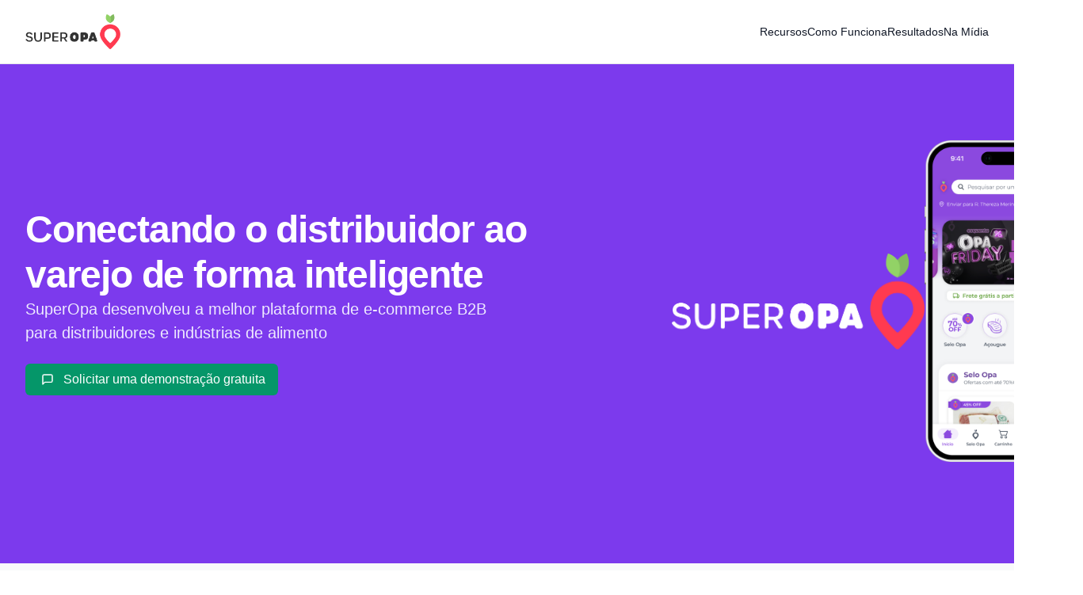

--- FILE ---
content_type: text/html
request_url: https://superopa.com/
body_size: 563
content:
<!DOCTYPE html>
<html lang="pt-BR">
  <head>
    <meta charset="utf-8" />
    <meta http-equiv="X-UA-Compatible" content="IE=edge" />
    <meta name="viewport" content="width=device-width,initial-scale=1.0" />
    <link rel="icon" href="/images/logo-rabanete.png" />
    <title>SuperOpa-b2b</title>
    <meta
      name="description"
      content="A melhor plataforma de e-commerce B2B para distribuidores e indústrias de alimento"
    />
    <!-- Google Tag Manager -->
    <script>
      (function (w, d, s, l, i) {
        w[l] = w[l] || [];
        w[l].push({ "gtm.start": new Date().getTime(), event: "gtm.js" });
        var f = d.getElementsByTagName(s)[0],
          j = d.createElement(s),
          dl = l != "dataLayer" ? "&l=" + l : "";
        j.async = true;
        j.src = "https://www.googletagmanager.com/gtm.js?id=" + i + dl;
        f.parentNode.insertBefore(j, f);
      })(window, document, "script", "dataLayer", "GTM-NMDGC5J7");
    </script>
    <!-- End Google Tag Manager -->
  <script defer src="/js/chunk-vendors.js"></script><script defer src="/js/app.js"></script></head>
  <body>
    <!-- Google Tag Manager (noscript) -->
    <noscript
      ><iframe
        src="https://www.googletagmanager.com/ns.html?id=GTM-NMDGC5J7"
        height="0"
        width="0"
        style="display: none; visibility: hidden"
      ></iframe
    ></noscript>
    <!-- End Google Tag Manager (noscript) -->
    <noscript>
      <strong
        >Desculpe, mas este projeto não funciona corretamente sem JavaScript
        habilitado. Por favor, habilite-o para continuar.</strong
      >
    </noscript>
    <div id="app"></div>
  </body>
</html>


--- FILE ---
content_type: application/javascript
request_url: https://superopa.com/js/app.js
body_size: 30098
content:
/*
 * ATTENTION: The "eval" devtool has been used (maybe by default in mode: "development").
 * This devtool is neither made for production nor for readable output files.
 * It uses "eval()" calls to create a separate source file in the browser devtools.
 * If you are trying to read the output file, select a different devtool (https://webpack.js.org/configuration/devtool/)
 * or disable the default devtool with "devtool: false".
 * If you are looking for production-ready output files, see mode: "production" (https://webpack.js.org/configuration/mode/).
 */
/******/ (() => { // webpackBootstrap
/******/ 	var __webpack_modules__ = ({

/***/ "./node_modules/css-loader/dist/cjs.js??clonedRuleSet-12.use[1]!./node_modules/vue-loader/dist/stylePostLoader.js!./node_modules/postcss-loader/dist/cjs.js??clonedRuleSet-12.use[2]!./node_modules/vue-loader/dist/index.js??ruleSet[0].use[0]!./src/components/AppFooter.vue?vue&type=style&index=0&id=fdb56dc8&scoped=true&lang=css":
/*!*********************************************************************************************************************************************************************************************************************************************************************************************************************************************!*\
  !*** ./node_modules/css-loader/dist/cjs.js??clonedRuleSet-12.use[1]!./node_modules/vue-loader/dist/stylePostLoader.js!./node_modules/postcss-loader/dist/cjs.js??clonedRuleSet-12.use[2]!./node_modules/vue-loader/dist/index.js??ruleSet[0].use[0]!./src/components/AppFooter.vue?vue&type=style&index=0&id=fdb56dc8&scoped=true&lang=css ***!
  \*********************************************************************************************************************************************************************************************************************************************************************************************************************************************/
/***/ ((module, __webpack_exports__, __webpack_require__) => {

"use strict";
eval("__webpack_require__.r(__webpack_exports__);\n/* harmony export */ __webpack_require__.d(__webpack_exports__, {\n/* harmony export */   \"default\": () => (__WEBPACK_DEFAULT_EXPORT__)\n/* harmony export */ });\n/* harmony import */ var _node_modules_css_loader_dist_runtime_noSourceMaps_js__WEBPACK_IMPORTED_MODULE_0__ = __webpack_require__(/*! ../../node_modules/css-loader/dist/runtime/noSourceMaps.js */ \"./node_modules/css-loader/dist/runtime/noSourceMaps.js\");\n/* harmony import */ var _node_modules_css_loader_dist_runtime_noSourceMaps_js__WEBPACK_IMPORTED_MODULE_0___default = /*#__PURE__*/__webpack_require__.n(_node_modules_css_loader_dist_runtime_noSourceMaps_js__WEBPACK_IMPORTED_MODULE_0__);\n/* harmony import */ var _node_modules_css_loader_dist_runtime_api_js__WEBPACK_IMPORTED_MODULE_1__ = __webpack_require__(/*! ../../node_modules/css-loader/dist/runtime/api.js */ \"./node_modules/css-loader/dist/runtime/api.js\");\n/* harmony import */ var _node_modules_css_loader_dist_runtime_api_js__WEBPACK_IMPORTED_MODULE_1___default = /*#__PURE__*/__webpack_require__.n(_node_modules_css_loader_dist_runtime_api_js__WEBPACK_IMPORTED_MODULE_1__);\n// Imports\n\n\nvar ___CSS_LOADER_EXPORT___ = _node_modules_css_loader_dist_runtime_api_js__WEBPACK_IMPORTED_MODULE_1___default()((_node_modules_css_loader_dist_runtime_noSourceMaps_js__WEBPACK_IMPORTED_MODULE_0___default()));\n// Module\n___CSS_LOADER_EXPORT___.push([module.id, `\n.footer[data-v-fdb56dc8] {\r\n  width: 100%;\r\n  border-top: 1px solid var(--color-gray-200);\r\n  padding: 1.5rem 0;\n}\n.footer-container[data-v-fdb56dc8] {\r\n  display: flex;\r\n  flex-direction: column;\r\n  align-items: center;\r\n  justify-content: center;\r\n  gap: 1rem;\n}\n.copyright[data-v-fdb56dc8] {\r\n  text-align: center;\r\n  font-size: 0.875rem;\r\n  line-height: 1.7;\r\n  color: var(--color-gray-500);\n}\n.links[data-v-fdb56dc8] {\r\n  display: flex;\r\n  align-items: center;\r\n  gap: 1rem;\n}\n.footer-link[data-v-fdb56dc8] {\r\n  font-size: 0.875rem;\r\n  font-weight: 500;\r\n  transition: color 0.2s;\n}\n.footer-link[data-v-fdb56dc8]:hover {\r\n  color: var(--color-purple-600);\n}\n@media (min-width: 768px) {\n.footer[data-v-fdb56dc8] {\r\n    padding: 0;\n}\n.footer-container[data-v-fdb56dc8] {\r\n    flex-direction: row;\r\n    height: 6rem;\n}\n.copyright[data-v-fdb56dc8] {\r\n    text-align: left;\n}\n}\r\n`, \"\"]);\n// Exports\n/* harmony default export */ const __WEBPACK_DEFAULT_EXPORT__ = (___CSS_LOADER_EXPORT___);\n\n\n//# sourceURL=webpack://superopa-b2b/./src/components/AppFooter.vue?./node_modules/css-loader/dist/cjs.js??clonedRuleSet-12.use%5B1%5D!./node_modules/vue-loader/dist/stylePostLoader.js!./node_modules/postcss-loader/dist/cjs.js??clonedRuleSet-12.use%5B2%5D!./node_modules/vue-loader/dist/index.js??ruleSet%5B0%5D.use%5B0%5D");

/***/ }),

/***/ "./node_modules/css-loader/dist/cjs.js??clonedRuleSet-12.use[1]!./node_modules/vue-loader/dist/stylePostLoader.js!./node_modules/postcss-loader/dist/cjs.js??clonedRuleSet-12.use[2]!./node_modules/vue-loader/dist/index.js??ruleSet[0].use[0]!./src/components/AppHeader.vue?vue&type=style&index=0&id=bb50a5e4&scoped=true&lang=css":
/*!*********************************************************************************************************************************************************************************************************************************************************************************************************************************************!*\
  !*** ./node_modules/css-loader/dist/cjs.js??clonedRuleSet-12.use[1]!./node_modules/vue-loader/dist/stylePostLoader.js!./node_modules/postcss-loader/dist/cjs.js??clonedRuleSet-12.use[2]!./node_modules/vue-loader/dist/index.js??ruleSet[0].use[0]!./src/components/AppHeader.vue?vue&type=style&index=0&id=bb50a5e4&scoped=true&lang=css ***!
  \*********************************************************************************************************************************************************************************************************************************************************************************************************************************************/
/***/ ((module, __webpack_exports__, __webpack_require__) => {

"use strict";
eval("__webpack_require__.r(__webpack_exports__);\n/* harmony export */ __webpack_require__.d(__webpack_exports__, {\n/* harmony export */   \"default\": () => (__WEBPACK_DEFAULT_EXPORT__)\n/* harmony export */ });\n/* harmony import */ var _node_modules_css_loader_dist_runtime_noSourceMaps_js__WEBPACK_IMPORTED_MODULE_0__ = __webpack_require__(/*! ../../node_modules/css-loader/dist/runtime/noSourceMaps.js */ \"./node_modules/css-loader/dist/runtime/noSourceMaps.js\");\n/* harmony import */ var _node_modules_css_loader_dist_runtime_noSourceMaps_js__WEBPACK_IMPORTED_MODULE_0___default = /*#__PURE__*/__webpack_require__.n(_node_modules_css_loader_dist_runtime_noSourceMaps_js__WEBPACK_IMPORTED_MODULE_0__);\n/* harmony import */ var _node_modules_css_loader_dist_runtime_api_js__WEBPACK_IMPORTED_MODULE_1__ = __webpack_require__(/*! ../../node_modules/css-loader/dist/runtime/api.js */ \"./node_modules/css-loader/dist/runtime/api.js\");\n/* harmony import */ var _node_modules_css_loader_dist_runtime_api_js__WEBPACK_IMPORTED_MODULE_1___default = /*#__PURE__*/__webpack_require__.n(_node_modules_css_loader_dist_runtime_api_js__WEBPACK_IMPORTED_MODULE_1__);\n// Imports\n\n\nvar ___CSS_LOADER_EXPORT___ = _node_modules_css_loader_dist_runtime_api_js__WEBPACK_IMPORTED_MODULE_1___default()((_node_modules_css_loader_dist_runtime_noSourceMaps_js__WEBPACK_IMPORTED_MODULE_0___default()));\n// Module\n___CSS_LOADER_EXPORT___.push([module.id, `\n.header[data-v-bb50a5e4] {\r\n  position: sticky;\r\n  top: 0;\r\n  z-index: 50;\r\n  width: 100%;\r\n  border-bottom: 1px solid var(--color-gray-200);\r\n  background-color: rgba(255, 255, 255, 0.95);\r\n  -webkit-backdrop-filter: blur(8px);\r\n          backdrop-filter: blur(8px);\n}\n.header-container[data-v-bb50a5e4] {\r\n  display: flex;\r\n  height: 5rem;\r\n  align-items: center;\r\n  justify-content: space-between;\n}\n.logo[data-v-bb50a5e4] {\r\n  display: flex;\r\n  align-items: center;\n}\n.logo-text[data-v-bb50a5e4] {\r\n  color: var(--color-purple-600);\r\n  font-weight: 700;\r\n  font-size: 0.75rem;\n}\n.navigation[data-v-bb50a5e4] {\r\n  display: none;\r\n  gap: 1.5rem;\n}\n.nav-link[data-v-bb50a5e4] {\r\n  font-size: 0.875rem;\r\n  font-weight: 500;\r\n  transition: color 0.2s;\n}\n.nav-link[data-v-bb50a5e4]:hover {\r\n  color: var(--color-purple-600);\n}\n@media (min-width: 768px) {\n.navigation[data-v-bb50a5e4] {\r\n    display: flex;\n}\n}\r\n`, \"\"]);\n// Exports\n/* harmony default export */ const __WEBPACK_DEFAULT_EXPORT__ = (___CSS_LOADER_EXPORT___);\n\n\n//# sourceURL=webpack://superopa-b2b/./src/components/AppHeader.vue?./node_modules/css-loader/dist/cjs.js??clonedRuleSet-12.use%5B1%5D!./node_modules/vue-loader/dist/stylePostLoader.js!./node_modules/postcss-loader/dist/cjs.js??clonedRuleSet-12.use%5B2%5D!./node_modules/vue-loader/dist/index.js??ruleSet%5B0%5D.use%5B0%5D");

/***/ }),

/***/ "./node_modules/css-loader/dist/cjs.js??clonedRuleSet-12.use[1]!./node_modules/vue-loader/dist/stylePostLoader.js!./node_modules/postcss-loader/dist/cjs.js??clonedRuleSet-12.use[2]!./node_modules/vue-loader/dist/index.js??ruleSet[0].use[0]!./src/components/Carrosel.vue?vue&type=style&index=0&id=4849dd4e&scoped=true&lang=css":
/*!********************************************************************************************************************************************************************************************************************************************************************************************************************************************!*\
  !*** ./node_modules/css-loader/dist/cjs.js??clonedRuleSet-12.use[1]!./node_modules/vue-loader/dist/stylePostLoader.js!./node_modules/postcss-loader/dist/cjs.js??clonedRuleSet-12.use[2]!./node_modules/vue-loader/dist/index.js??ruleSet[0].use[0]!./src/components/Carrosel.vue?vue&type=style&index=0&id=4849dd4e&scoped=true&lang=css ***!
  \********************************************************************************************************************************************************************************************************************************************************************************************************************************************/
/***/ ((module, __webpack_exports__, __webpack_require__) => {

"use strict";
eval("__webpack_require__.r(__webpack_exports__);\n/* harmony export */ __webpack_require__.d(__webpack_exports__, {\n/* harmony export */   \"default\": () => (__WEBPACK_DEFAULT_EXPORT__)\n/* harmony export */ });\n/* harmony import */ var _node_modules_css_loader_dist_runtime_noSourceMaps_js__WEBPACK_IMPORTED_MODULE_0__ = __webpack_require__(/*! ../../node_modules/css-loader/dist/runtime/noSourceMaps.js */ \"./node_modules/css-loader/dist/runtime/noSourceMaps.js\");\n/* harmony import */ var _node_modules_css_loader_dist_runtime_noSourceMaps_js__WEBPACK_IMPORTED_MODULE_0___default = /*#__PURE__*/__webpack_require__.n(_node_modules_css_loader_dist_runtime_noSourceMaps_js__WEBPACK_IMPORTED_MODULE_0__);\n/* harmony import */ var _node_modules_css_loader_dist_runtime_api_js__WEBPACK_IMPORTED_MODULE_1__ = __webpack_require__(/*! ../../node_modules/css-loader/dist/runtime/api.js */ \"./node_modules/css-loader/dist/runtime/api.js\");\n/* harmony import */ var _node_modules_css_loader_dist_runtime_api_js__WEBPACK_IMPORTED_MODULE_1___default = /*#__PURE__*/__webpack_require__.n(_node_modules_css_loader_dist_runtime_api_js__WEBPACK_IMPORTED_MODULE_1__);\n// Imports\n\n\nvar ___CSS_LOADER_EXPORT___ = _node_modules_css_loader_dist_runtime_api_js__WEBPACK_IMPORTED_MODULE_1___default()((_node_modules_css_loader_dist_runtime_noSourceMaps_js__WEBPACK_IMPORTED_MODULE_0___default()));\n// Module\n___CSS_LOADER_EXPORT___.push([module.id, `\n.carousel-wrapper[data-v-4849dd4e] {\r\n  position: relative;\r\n  overflow: hidden;\r\n  width: 100%;\r\n  max-width: 800px;\r\n  margin: auto;\n}\n.carousel-content[data-v-4849dd4e] {\r\n  overflow: hidden;\r\n  width: 100%;\n}\n.carousel-slide[data-v-4849dd4e] {\r\n  display: flex;\r\n  transition: transform 0.5s ease;\r\n  width: 100%;\n}\n.carousel-group[data-v-4849dd4e] {\r\n  display: flex;\r\n  justify-content: center;\r\n  gap: 16px;\r\n  width: 100%;\r\n  flex-shrink: 0;\n}\n.nav-button[data-v-4849dd4e] {\r\n  position: absolute;\r\n  top: 70%;\r\n  transform: translateY(-50%);\r\n  background: rgba(0,0,0,0.4);\r\n  color: white;\r\n  font-size: 24px;\r\n  border: none;\r\n  border-radius: 50%;\r\n  width: 36px;\r\n  height: 36px;\r\n  cursor: pointer;\r\n  z-index: 1;\r\n  display: flex;\r\n  justify-content: center;\n}\n.nav-button.left[data-v-4849dd4e] {\r\n  left: 10px;\n}\n.nav-button.right[data-v-4849dd4e] {\r\n  right: 10px;\n}\r\n\r\n/* Indicadores (bolinhas) */\n.carousel-indicators[data-v-4849dd4e] {\r\n  display: flex;\r\n  justify-content: center;\r\n  margin-top: 12px;\r\n  gap: 8px;\n}\n.indicator[data-v-4849dd4e] {\r\n  width: 10px;\r\n  height: 10px;\r\n  background-color: #ccc;\r\n  border-radius: 50%;\r\n  cursor: pointer;\r\n  transition: background-color 0.3s;\n}\n.indicator.active[data-v-4849dd4e] {\r\n  background-color: #333;\n}\r\n`, \"\"]);\n// Exports\n/* harmony default export */ const __WEBPACK_DEFAULT_EXPORT__ = (___CSS_LOADER_EXPORT___);\n\n\n//# sourceURL=webpack://superopa-b2b/./src/components/Carrosel.vue?./node_modules/css-loader/dist/cjs.js??clonedRuleSet-12.use%5B1%5D!./node_modules/vue-loader/dist/stylePostLoader.js!./node_modules/postcss-loader/dist/cjs.js??clonedRuleSet-12.use%5B2%5D!./node_modules/vue-loader/dist/index.js??ruleSet%5B0%5D.use%5B0%5D");

/***/ }),

/***/ "./node_modules/css-loader/dist/cjs.js??clonedRuleSet-12.use[1]!./node_modules/vue-loader/dist/stylePostLoader.js!./node_modules/postcss-loader/dist/cjs.js??clonedRuleSet-12.use[2]!./node_modules/vue-loader/dist/index.js??ruleSet[0].use[0]!./src/components/CompanyOverview.vue?vue&type=style&index=0&id=48599016&scoped=true&lang=css":
/*!***************************************************************************************************************************************************************************************************************************************************************************************************************************************************!*\
  !*** ./node_modules/css-loader/dist/cjs.js??clonedRuleSet-12.use[1]!./node_modules/vue-loader/dist/stylePostLoader.js!./node_modules/postcss-loader/dist/cjs.js??clonedRuleSet-12.use[2]!./node_modules/vue-loader/dist/index.js??ruleSet[0].use[0]!./src/components/CompanyOverview.vue?vue&type=style&index=0&id=48599016&scoped=true&lang=css ***!
  \***************************************************************************************************************************************************************************************************************************************************************************************************************************************************/
/***/ ((module, __webpack_exports__, __webpack_require__) => {

"use strict";
eval("__webpack_require__.r(__webpack_exports__);\n/* harmony export */ __webpack_require__.d(__webpack_exports__, {\n/* harmony export */   \"default\": () => (__WEBPACK_DEFAULT_EXPORT__)\n/* harmony export */ });\n/* harmony import */ var _node_modules_css_loader_dist_runtime_noSourceMaps_js__WEBPACK_IMPORTED_MODULE_0__ = __webpack_require__(/*! ../../node_modules/css-loader/dist/runtime/noSourceMaps.js */ \"./node_modules/css-loader/dist/runtime/noSourceMaps.js\");\n/* harmony import */ var _node_modules_css_loader_dist_runtime_noSourceMaps_js__WEBPACK_IMPORTED_MODULE_0___default = /*#__PURE__*/__webpack_require__.n(_node_modules_css_loader_dist_runtime_noSourceMaps_js__WEBPACK_IMPORTED_MODULE_0__);\n/* harmony import */ var _node_modules_css_loader_dist_runtime_api_js__WEBPACK_IMPORTED_MODULE_1__ = __webpack_require__(/*! ../../node_modules/css-loader/dist/runtime/api.js */ \"./node_modules/css-loader/dist/runtime/api.js\");\n/* harmony import */ var _node_modules_css_loader_dist_runtime_api_js__WEBPACK_IMPORTED_MODULE_1___default = /*#__PURE__*/__webpack_require__.n(_node_modules_css_loader_dist_runtime_api_js__WEBPACK_IMPORTED_MODULE_1__);\n// Imports\n\n\nvar ___CSS_LOADER_EXPORT___ = _node_modules_css_loader_dist_runtime_api_js__WEBPACK_IMPORTED_MODULE_1___default()((_node_modules_css_loader_dist_runtime_noSourceMaps_js__WEBPACK_IMPORTED_MODULE_0___default()));\n// Module\n___CSS_LOADER_EXPORT___.push([module.id, `\n.overview[data-v-48599016] {\r\n  width: 100%;\r\n  padding: 3rem 0 4rem;\n}\n.overview-container[data-v-48599016] {\r\n  display: grid;\r\n  gap: 1.5rem;\n}\n.stat-card[data-v-48599016] {\r\n  display: flex;\r\n  flex-direction: column;\r\n  align-items: center;\r\n  text-align: center;\r\n  padding: 1.5rem;\r\n  border: 1px solid var(--color-gray-200);\r\n  border-radius: var(--border-radius-lg);\r\n  box-shadow: var(--shadow-sm);\n}\n.stat-icon[data-v-48599016] {\r\n  display: flex;\r\n  align-items: center;\r\n  justify-content: center;\r\n  width: 3rem;\r\n  height: 3rem;\r\n  background-color: var(--color-purple-100);\r\n  border-radius: var(--border-radius-full);\r\n  margin-bottom: 0.5rem;\n}\n.stat-icon[data-v-48599016] svg {\r\n  width: 1.5rem;\r\n  height: 1.5rem;\r\n  color: var(--color-purple-600);\n}\n.stat-value[data-v-48599016] {\r\n  font-size: 1.25rem;\r\n  font-weight: 700;\r\n  margin-bottom: 0.5rem;\n}\n.stat-label[data-v-48599016] {\r\n  color: var(--color-gray-500);\n}\n@media (min-width: 768px) {\n.overview-container[data-v-48599016] {\r\n    grid-template-columns: repeat(3, 1fr);\n}\n}\n@keyframes scroll-48599016 {\n0% {\r\n    transform: translateY(0);\n}\n100% {\r\n    transform: translateY(-100%);\n}\n}\r\n`, \"\"]);\n// Exports\n/* harmony default export */ const __WEBPACK_DEFAULT_EXPORT__ = (___CSS_LOADER_EXPORT___);\n\n\n//# sourceURL=webpack://superopa-b2b/./src/components/CompanyOverview.vue?./node_modules/css-loader/dist/cjs.js??clonedRuleSet-12.use%5B1%5D!./node_modules/vue-loader/dist/stylePostLoader.js!./node_modules/postcss-loader/dist/cjs.js??clonedRuleSet-12.use%5B2%5D!./node_modules/vue-loader/dist/index.js??ruleSet%5B0%5D.use%5B0%5D");

/***/ }),

/***/ "./node_modules/css-loader/dist/cjs.js??clonedRuleSet-12.use[1]!./node_modules/vue-loader/dist/stylePostLoader.js!./node_modules/postcss-loader/dist/cjs.js??clonedRuleSet-12.use[2]!./node_modules/vue-loader/dist/index.js??ruleSet[0].use[0]!./src/components/Contact.vue?vue&type=style&index=0&id=cf6573c0&scoped=true&lang=css":
/*!*******************************************************************************************************************************************************************************************************************************************************************************************************************************************!*\
  !*** ./node_modules/css-loader/dist/cjs.js??clonedRuleSet-12.use[1]!./node_modules/vue-loader/dist/stylePostLoader.js!./node_modules/postcss-loader/dist/cjs.js??clonedRuleSet-12.use[2]!./node_modules/vue-loader/dist/index.js??ruleSet[0].use[0]!./src/components/Contact.vue?vue&type=style&index=0&id=cf6573c0&scoped=true&lang=css ***!
  \*******************************************************************************************************************************************************************************************************************************************************************************************************************************************/
/***/ ((module, __webpack_exports__, __webpack_require__) => {

"use strict";
eval("__webpack_require__.r(__webpack_exports__);\n/* harmony export */ __webpack_require__.d(__webpack_exports__, {\n/* harmony export */   \"default\": () => (__WEBPACK_DEFAULT_EXPORT__)\n/* harmony export */ });\n/* harmony import */ var _node_modules_css_loader_dist_runtime_noSourceMaps_js__WEBPACK_IMPORTED_MODULE_0__ = __webpack_require__(/*! ../../node_modules/css-loader/dist/runtime/noSourceMaps.js */ \"./node_modules/css-loader/dist/runtime/noSourceMaps.js\");\n/* harmony import */ var _node_modules_css_loader_dist_runtime_noSourceMaps_js__WEBPACK_IMPORTED_MODULE_0___default = /*#__PURE__*/__webpack_require__.n(_node_modules_css_loader_dist_runtime_noSourceMaps_js__WEBPACK_IMPORTED_MODULE_0__);\n/* harmony import */ var _node_modules_css_loader_dist_runtime_api_js__WEBPACK_IMPORTED_MODULE_1__ = __webpack_require__(/*! ../../node_modules/css-loader/dist/runtime/api.js */ \"./node_modules/css-loader/dist/runtime/api.js\");\n/* harmony import */ var _node_modules_css_loader_dist_runtime_api_js__WEBPACK_IMPORTED_MODULE_1___default = /*#__PURE__*/__webpack_require__.n(_node_modules_css_loader_dist_runtime_api_js__WEBPACK_IMPORTED_MODULE_1__);\n// Imports\n\n\nvar ___CSS_LOADER_EXPORT___ = _node_modules_css_loader_dist_runtime_api_js__WEBPACK_IMPORTED_MODULE_1___default()((_node_modules_css_loader_dist_runtime_noSourceMaps_js__WEBPACK_IMPORTED_MODULE_0___default()));\n// Module\n___CSS_LOADER_EXPORT___.push([module.id, `\n.cta-actions[data-v-cf6573c0] {\r\n  display: flex;\r\n  flex-direction: column;\r\n  gap: 1rem;\r\n  margin-top: 1.5rem;\n}\n.cta-whatsapp[data-v-cf6573c0],\r\n.cta-email[data-v-cf6573c0] {\r\n  display: flex;\r\n  align-items: center;\r\n  justify-content: center;\r\n  padding: 0.5rem 1rem;\r\n  border-radius: var(--border-radius-md);\r\n  font-weight: 500;\r\n  transition: background-color 0.2s;\n}\n.cta-whatsapp[data-v-cf6573c0] {\r\n  background-color: var(--color-green-600);\r\n  color: var(--color-white);\n}\n.cta-whatsapp[data-v-cf6573c0]:hover {\r\n  background-color: var(--color-green-700);\n}\n.cta-email[data-v-cf6573c0] {\r\n  background-color: var(--color-white);\r\n  color: var(--color-purple-900);\n}\n.cta-email[data-v-cf6573c0]:hover {\r\n  background-color: var(--color-purple-100);\n}\n.action-icon[data-v-cf6573c0] {\r\n  height: 1rem;\r\n  margin-right: 0.5rem;\n}\n@media (min-width: 400px) {\n.cta-actions[data-v-cf6573c0] {\r\n    flex-direction: row;\n}\n}\r\n`, \"\"]);\n// Exports\n/* harmony default export */ const __WEBPACK_DEFAULT_EXPORT__ = (___CSS_LOADER_EXPORT___);\n\n\n//# sourceURL=webpack://superopa-b2b/./src/components/Contact.vue?./node_modules/css-loader/dist/cjs.js??clonedRuleSet-12.use%5B1%5D!./node_modules/vue-loader/dist/stylePostLoader.js!./node_modules/postcss-loader/dist/cjs.js??clonedRuleSet-12.use%5B2%5D!./node_modules/vue-loader/dist/index.js??ruleSet%5B0%5D.use%5B0%5D");

/***/ }),

/***/ "./node_modules/css-loader/dist/cjs.js??clonedRuleSet-12.use[1]!./node_modules/vue-loader/dist/stylePostLoader.js!./node_modules/postcss-loader/dist/cjs.js??clonedRuleSet-12.use[2]!./node_modules/vue-loader/dist/index.js??ruleSet[0].use[0]!./src/components/CtaSection.vue?vue&type=style&index=0&id=dd684b36&scoped=true&lang=css":
/*!**********************************************************************************************************************************************************************************************************************************************************************************************************************************************!*\
  !*** ./node_modules/css-loader/dist/cjs.js??clonedRuleSet-12.use[1]!./node_modules/vue-loader/dist/stylePostLoader.js!./node_modules/postcss-loader/dist/cjs.js??clonedRuleSet-12.use[2]!./node_modules/vue-loader/dist/index.js??ruleSet[0].use[0]!./src/components/CtaSection.vue?vue&type=style&index=0&id=dd684b36&scoped=true&lang=css ***!
  \**********************************************************************************************************************************************************************************************************************************************************************************************************************************************/
/***/ ((module, __webpack_exports__, __webpack_require__) => {

"use strict";
eval("__webpack_require__.r(__webpack_exports__);\n/* harmony export */ __webpack_require__.d(__webpack_exports__, {\n/* harmony export */   \"default\": () => (__WEBPACK_DEFAULT_EXPORT__)\n/* harmony export */ });\n/* harmony import */ var _node_modules_css_loader_dist_runtime_noSourceMaps_js__WEBPACK_IMPORTED_MODULE_0__ = __webpack_require__(/*! ../../node_modules/css-loader/dist/runtime/noSourceMaps.js */ \"./node_modules/css-loader/dist/runtime/noSourceMaps.js\");\n/* harmony import */ var _node_modules_css_loader_dist_runtime_noSourceMaps_js__WEBPACK_IMPORTED_MODULE_0___default = /*#__PURE__*/__webpack_require__.n(_node_modules_css_loader_dist_runtime_noSourceMaps_js__WEBPACK_IMPORTED_MODULE_0__);\n/* harmony import */ var _node_modules_css_loader_dist_runtime_api_js__WEBPACK_IMPORTED_MODULE_1__ = __webpack_require__(/*! ../../node_modules/css-loader/dist/runtime/api.js */ \"./node_modules/css-loader/dist/runtime/api.js\");\n/* harmony import */ var _node_modules_css_loader_dist_runtime_api_js__WEBPACK_IMPORTED_MODULE_1___default = /*#__PURE__*/__webpack_require__.n(_node_modules_css_loader_dist_runtime_api_js__WEBPACK_IMPORTED_MODULE_1__);\n// Imports\n\n\nvar ___CSS_LOADER_EXPORT___ = _node_modules_css_loader_dist_runtime_api_js__WEBPACK_IMPORTED_MODULE_1___default()((_node_modules_css_loader_dist_runtime_noSourceMaps_js__WEBPACK_IMPORTED_MODULE_0___default()));\n// Module\n___CSS_LOADER_EXPORT___.push([module.id, `\n.cta-section[data-v-dd684b36] {\r\n  width: 100%;\r\n  padding: 3rem 0 6rem;\r\n  background-color: var(--color-purple-600);\r\n  color: var(--color-white);\n}\n.cta-content[data-v-dd684b36] {\r\n  display: flex;\r\n  flex-direction: column;\r\n  align-items: center;\r\n  justify-content: center;\r\n  text-align: center;\n}\n.cta-title[data-v-dd684b36] {\r\n  font-size: 1.875rem;\r\n  font-weight: 700;\r\n  line-height: 1.2;\r\n  margin-bottom: 0.5rem;\n}\n.cta-description[data-v-dd684b36] {\r\n  max-width: 900px;\r\n  color: var(--color-purple-100);\r\n  margin-bottom: 1.5rem;\n}\n.cta-actions[data-v-dd684b36] {\r\n  display: flex;\r\n  flex-direction: column;\r\n  gap: 1rem;\r\n  margin-top: 1.5rem;\n}\n.cta-whatsapp[data-v-dd684b36], .cta-email[data-v-dd684b36] {\r\n  display: flex;\r\n  align-items: center;\r\n  justify-content: center;\r\n  padding: 0.5rem 1rem;\r\n  border-radius: var(--border-radius-md);\r\n  font-weight: 500;\r\n  transition: background-color 0.2s;\n}\n.cta-whatsapp[data-v-dd684b36] {\r\n  background-color: var(--color-green-600);\r\n  color: var(--color-white);\n}\n.cta-whatsapp[data-v-dd684b36]:hover {\r\n  background-color: var(--color-green-700);\n}\n.cta-email[data-v-dd684b36] {\r\n  background-color: var(--color-white);\r\n  color: var(--color-purple-900);\n}\n.cta-email[data-v-dd684b36]:hover {\r\n  background-color: var(--color-purple-100);\n}\n.action-icon[data-v-dd684b36] {\r\n  width: 1rem;\r\n  height: 1rem;\r\n  margin-right: 0.5rem;\n}\n@media (min-width: 400px) {\n.cta-actions[data-v-dd684b36] {\r\n    flex-direction: row;\n}\n}\n@media (min-width: 768px) {\n.cta-title[data-v-dd684b36] {\r\n    font-size: 2.25rem;\n}\n.cta-description[data-v-dd684b36] {\r\n    font-size: 1.125rem;\n}\n}\r\n`, \"\"]);\n// Exports\n/* harmony default export */ const __WEBPACK_DEFAULT_EXPORT__ = (___CSS_LOADER_EXPORT___);\n\n\n//# sourceURL=webpack://superopa-b2b/./src/components/CtaSection.vue?./node_modules/css-loader/dist/cjs.js??clonedRuleSet-12.use%5B1%5D!./node_modules/vue-loader/dist/stylePostLoader.js!./node_modules/postcss-loader/dist/cjs.js??clonedRuleSet-12.use%5B2%5D!./node_modules/vue-loader/dist/index.js??ruleSet%5B0%5D.use%5B0%5D");

/***/ }),

/***/ "./node_modules/css-loader/dist/cjs.js??clonedRuleSet-12.use[1]!./node_modules/vue-loader/dist/stylePostLoader.js!./node_modules/postcss-loader/dist/cjs.js??clonedRuleSet-12.use[2]!./node_modules/vue-loader/dist/index.js??ruleSet[0].use[0]!./src/components/HeroSection.vue?vue&type=style&index=0&id=bc208bea&scoped=true&lang=css":
/*!***********************************************************************************************************************************************************************************************************************************************************************************************************************************************!*\
  !*** ./node_modules/css-loader/dist/cjs.js??clonedRuleSet-12.use[1]!./node_modules/vue-loader/dist/stylePostLoader.js!./node_modules/postcss-loader/dist/cjs.js??clonedRuleSet-12.use[2]!./node_modules/vue-loader/dist/index.js??ruleSet[0].use[0]!./src/components/HeroSection.vue?vue&type=style&index=0&id=bc208bea&scoped=true&lang=css ***!
  \***********************************************************************************************************************************************************************************************************************************************************************************************************************************************/
/***/ ((module, __webpack_exports__, __webpack_require__) => {

"use strict";
eval("__webpack_require__.r(__webpack_exports__);\n/* harmony export */ __webpack_require__.d(__webpack_exports__, {\n/* harmony export */   \"default\": () => (__WEBPACK_DEFAULT_EXPORT__)\n/* harmony export */ });\n/* harmony import */ var _node_modules_css_loader_dist_runtime_noSourceMaps_js__WEBPACK_IMPORTED_MODULE_0__ = __webpack_require__(/*! ../../node_modules/css-loader/dist/runtime/noSourceMaps.js */ \"./node_modules/css-loader/dist/runtime/noSourceMaps.js\");\n/* harmony import */ var _node_modules_css_loader_dist_runtime_noSourceMaps_js__WEBPACK_IMPORTED_MODULE_0___default = /*#__PURE__*/__webpack_require__.n(_node_modules_css_loader_dist_runtime_noSourceMaps_js__WEBPACK_IMPORTED_MODULE_0__);\n/* harmony import */ var _node_modules_css_loader_dist_runtime_api_js__WEBPACK_IMPORTED_MODULE_1__ = __webpack_require__(/*! ../../node_modules/css-loader/dist/runtime/api.js */ \"./node_modules/css-loader/dist/runtime/api.js\");\n/* harmony import */ var _node_modules_css_loader_dist_runtime_api_js__WEBPACK_IMPORTED_MODULE_1___default = /*#__PURE__*/__webpack_require__.n(_node_modules_css_loader_dist_runtime_api_js__WEBPACK_IMPORTED_MODULE_1__);\n// Imports\n\n\nvar ___CSS_LOADER_EXPORT___ = _node_modules_css_loader_dist_runtime_api_js__WEBPACK_IMPORTED_MODULE_1___default()((_node_modules_css_loader_dist_runtime_noSourceMaps_js__WEBPACK_IMPORTED_MODULE_0___default()));\n// Module\n___CSS_LOADER_EXPORT___.push([module.id, `\n.hero[data-v-bc208bea] {\r\n  width: 100%;\r\n  padding: 3rem 0;\r\n  background-color: var(--color-purple-600);\n}\n.hero-container[data-v-bc208bea] {\r\n  display: grid;\r\n  gap: 1.5rem;\n}\n.hero-content[data-v-bc208bea] {\r\n  display: flex;\r\n  flex-direction: column;\r\n  justify-content: center;\r\n  gap: 1rem;\n}\n.hero-text[data-v-bc208bea] {\r\n  display: flex;\r\n  flex-direction: column;\r\n  gap: 1.5rem;\n}\n.hero-title[data-v-bc208bea] {\r\n  font-size: 1.875rem;\r\n  font-weight: 700;\r\n  line-height: 1.2;\r\n  letter-spacing: -0.025em;\r\n  color: var(--color-white);\n}\n.hero-description[data-v-bc208bea] {\r\n  max-width: 600px;\r\n  color: var(--color-purple-100);\r\n  font-size: 1rem;\n}\n.hero-actions[data-v-bc208bea] {\r\n  display: flex;\r\n  flex-direction: column;\r\n  gap: 0.5rem;\n}\n.icon[data-v-bc208bea] {\r\n  width: 1rem;\r\n  height: 1rem;\r\n  margin-left: 0.5rem;\n}\n.name-banner[data-v-bc208bea] {\r\n  height: 121px;\r\n  width: 319px;\r\n  max-width: 100%;\n}\n.hero-image[data-v-bc208bea] {\r\n  display: flex;\r\n  align-items: center;\r\n  gap: 36px;\r\n  justify-content: end;\n}\n@media (max-width: 600px) {\n.hero-container[data-v-bc208bea] {\r\n    grid-template-columns: 1fr 400px;\r\n    gap: 3rem;\r\n    display: block;\r\n    flex-direction: column;\n}\n.hero-image[data-v-bc208bea] {\r\n    display: flex;\r\n    align-items: center;\r\n    flex-direction: column;\r\n    gap: 15px;\r\n    justify-content: center;\r\n    margin-top: 30px;\n}\n}\n@media (min-width: 640px) {\n.hero-title[data-v-bc208bea] {\r\n    font-size: 3rem;\n}\n.hero-description[data-v-bc208bea] {\r\n    font-size: 1.25rem;\n}\n.hero-actions[data-v-bc208bea] {\r\n    flex-direction: row;\n}\n}\n@media (min-width: 640px) and (min-width: 1024px) {\n.hero[data-v-bc208bea] {\r\n    padding: 6rem 0 8rem;\n}\n.hero-container[data-v-bc208bea] {\r\n    grid-template-columns: 1fr 400px;\r\n    gap: 3rem;\r\n    flex-wrap: wrap;\n}\n}\n@media (min-width: 1024px) and (max-width: 1279px) {\n.hero-container[data-v-bc208bea] {\r\n    grid-template-columns: 1fr 600px;\r\n    flex-wrap: wrap;\r\n    display: flex;\r\n    justify-content: center;\n}\n.hero-title[data-v-bc208bea] {\r\n    font-size: 3.75rem;\n}\n}\r\n`, \"\"]);\n// Exports\n/* harmony default export */ const __WEBPACK_DEFAULT_EXPORT__ = (___CSS_LOADER_EXPORT___);\n\n\n//# sourceURL=webpack://superopa-b2b/./src/components/HeroSection.vue?./node_modules/css-loader/dist/cjs.js??clonedRuleSet-12.use%5B1%5D!./node_modules/vue-loader/dist/stylePostLoader.js!./node_modules/postcss-loader/dist/cjs.js??clonedRuleSet-12.use%5B2%5D!./node_modules/vue-loader/dist/index.js??ruleSet%5B0%5D.use%5B0%5D");

/***/ }),

/***/ "./node_modules/css-loader/dist/cjs.js??clonedRuleSet-12.use[1]!./node_modules/vue-loader/dist/stylePostLoader.js!./node_modules/postcss-loader/dist/cjs.js??clonedRuleSet-12.use[2]!./node_modules/vue-loader/dist/index.js??ruleSet[0].use[0]!./src/components/Information.vue?vue&type=style&index=0&id=3fe73d2c&scoped=true&lang=css":
/*!***********************************************************************************************************************************************************************************************************************************************************************************************************************************************!*\
  !*** ./node_modules/css-loader/dist/cjs.js??clonedRuleSet-12.use[1]!./node_modules/vue-loader/dist/stylePostLoader.js!./node_modules/postcss-loader/dist/cjs.js??clonedRuleSet-12.use[2]!./node_modules/vue-loader/dist/index.js??ruleSet[0].use[0]!./src/components/Information.vue?vue&type=style&index=0&id=3fe73d2c&scoped=true&lang=css ***!
  \***********************************************************************************************************************************************************************************************************************************************************************************************************************************************/
/***/ ((module, __webpack_exports__, __webpack_require__) => {

"use strict";
eval("__webpack_require__.r(__webpack_exports__);\n/* harmony export */ __webpack_require__.d(__webpack_exports__, {\n/* harmony export */   \"default\": () => (__WEBPACK_DEFAULT_EXPORT__)\n/* harmony export */ });\n/* harmony import */ var _node_modules_css_loader_dist_runtime_noSourceMaps_js__WEBPACK_IMPORTED_MODULE_0__ = __webpack_require__(/*! ../../node_modules/css-loader/dist/runtime/noSourceMaps.js */ \"./node_modules/css-loader/dist/runtime/noSourceMaps.js\");\n/* harmony import */ var _node_modules_css_loader_dist_runtime_noSourceMaps_js__WEBPACK_IMPORTED_MODULE_0___default = /*#__PURE__*/__webpack_require__.n(_node_modules_css_loader_dist_runtime_noSourceMaps_js__WEBPACK_IMPORTED_MODULE_0__);\n/* harmony import */ var _node_modules_css_loader_dist_runtime_api_js__WEBPACK_IMPORTED_MODULE_1__ = __webpack_require__(/*! ../../node_modules/css-loader/dist/runtime/api.js */ \"./node_modules/css-loader/dist/runtime/api.js\");\n/* harmony import */ var _node_modules_css_loader_dist_runtime_api_js__WEBPACK_IMPORTED_MODULE_1___default = /*#__PURE__*/__webpack_require__.n(_node_modules_css_loader_dist_runtime_api_js__WEBPACK_IMPORTED_MODULE_1__);\n// Imports\n\n\nvar ___CSS_LOADER_EXPORT___ = _node_modules_css_loader_dist_runtime_api_js__WEBPACK_IMPORTED_MODULE_1___default()((_node_modules_css_loader_dist_runtime_noSourceMaps_js__WEBPACK_IMPORTED_MODULE_0___default()));\n// Module\n___CSS_LOADER_EXPORT___.push([module.id, `\n.media-showcase[data-v-3fe73d2c] {\r\n  background: #f8fafc;\r\n  border-radius: 10px;\r\n  margin-bottom: 4rem;\r\n  padding: 3rem 0;\r\n  background: #f8fafc;\r\n  border-radius: 12px;\r\n  display: flex;\r\n  flex-direction: column;\r\n  align-items: center;\n}\n.container[data-v-3fe73d2c] {\r\n  max-width: 1400px;\r\n  margin: 0 auto;\n}\n.section-title[data-v-3fe73d2c] {\r\n  text-align: center;\r\n  margin-bottom: 3rem;\n}\n.section-title h2[data-v-3fe73d2c] {\r\n  font-size: 2.5rem;\r\n  font-weight: bold;\r\n  color: #2d3748;\r\n  margin: 0;\n}\n.collage-layout[data-v-3fe73d2c] {\r\n  position: relative;\r\n  height: 780px;\r\n  perspective: 1500px;\r\n  text-align: center;\n}\n.article-window[data-v-3fe73d2c] {\r\n  position: absolute;\r\n  transition: all 0.4s cubic-bezier(0.4, 0, 0.2, 1);\n}\n.exame-top[data-v-3fe73d2c] {\r\n  top: 0;\r\n  left: 0;\r\n  transform: rotate(-1deg);\r\n  z-index: 52;\n}\n.exame-top img[data-v-3fe73d2c] {\r\n  width: 500px;\r\n  max-width: 100%;\n}\n.forbes-left[data-v-3fe73d2c] {\r\n  top: 150px;\r\n  left: 300px;\r\n  transform: rotate(-3deg);\r\n  z-index: 54;\n}\n.forbes-left img[data-v-3fe73d2c] {\r\n  width: 520px;\r\n  height: 350px;\r\n  max-width: 100%;\n}\n.draft-center[data-v-3fe73d2c] {\r\n  top: 50px;\r\n  right: 60px;\r\n  transform: rotate(2deg);\r\n  z-index: 53;\r\n  width: 50%;\n}\n.draft-center img[data-v-3fe73d2c] {\r\n  width: 450px;\r\n  height: 300px;\r\n  max-width: 100%;\n}\n.exame-bottom[data-v-3fe73d2c] {\r\n  bottom: 100px;\r\n  left: 60%;\r\n  transform: translateX(-50%) rotate(-1deg);\r\n  z-index: 54;\n}\n.exame-bottom img[data-v-3fe73d2c] {\r\n  width: 500px;\r\n  max-width: 100%;\n}\n.logo-group[data-v-3fe73d2c] {\r\n  text-align: center;\n}\n.logo-item[data-v-3fe73d2c] {\r\n  display: flex;\r\n  align-items: center;\r\n  justify-content: center;\r\n  padding: 1rem;\r\n  background: white;\r\n  border-radius: 8px;\r\n  margin-bottom: 0.5rem;\r\n  box-shadow: 0 2px 8px rgba(0, 0, 0, 0.1);\r\n  transition: all 0.3s ease;\n}\n.window-frame[data-v-3fe73d2c] {\r\n  border-radius: 12px;\r\n  overflow: hidden;\r\n  box-shadow:\r\n    0 25px 50px rgba(0, 0, 0, 0.25),\r\n    0 0 0 1px rgba(255, 255, 255, 0.05);\r\n  background: white;\r\n  border: 1px solid rgba(0, 0, 0, 0.1);\n}\n@media (max-width: 1150px) {\n.draft-center img[data-v-3fe73d2c] {\r\n    width: 400px;\r\n    height: 241px;\n}\n}\n@media (max-width: 778px) {\n.media-showcase[data-v-3fe73d2c] {\r\n    padding: 3rem 1rem;\n}\n.section-title h2[data-v-3fe73d2c] {\r\n    font-size: 2rem;\n}\nblockquote p[data-v-3fe73d2c] {\r\n    font-size: 1.25rem;\n}\n.exame-top img[data-v-3fe73d2c] {\r\n    width: 300px;\r\n    height: auto;\n}\n.forbes-left img[data-v-3fe73d2c] {\r\n    width: 380px;\r\n    height: auto;\n}\n.draft-center img[data-v-3fe73d2c] {\r\n    width: 390px;\r\n    height: auto;\n}\n.exame-bottom img[data-v-3fe73d2c] {\r\n    width: 380px;\r\n    height: auto;\n}\n.collage-layout[data-v-3fe73d2c] {\r\n    display: none;\n}\n.collage-layout[data-v-3fe73d2c] {\r\n    height: 780px;\n}\n}\n@media (max-width: 547px) {\n.collage-layout[data-v-3fe73d2c] {\r\n    display: none;\n}\n.article-window[data-v-3fe73d2c] {\r\n    position: relative !important;\r\n    transform: none !important;\r\n    margin-bottom: 3rem;\r\n    top: auto !important;\r\n    left: auto !important;\r\n    right: auto !important;\r\n    bottom: auto !important;\n}\n.exame-top img[data-v-3fe73d2c],\r\n  .forbes-left img[data-v-3fe73d2c],\r\n  .exame-bottom img[data-v-3fe73d2c] {\r\n    width: 100%;\r\n    height: auto;\r\n    margin: 0 auto;\n}\n.draft-center img[data-v-3fe73d2c] {\r\n    display: none;\n}\n.section-title h2[data-v-3fe73d2c] {\r\n    font-size: 1.5rem;\n}\nblockquote p[data-v-3fe73d2c] {\r\n    font-size: 1.1rem;\n}\n}\n@media (min-width: 100px) and (max-width: 1000px) {\n.window-frame[data-v-3fe73d2c] {\r\n    box-shadow: 0 25px 50px rgba(139, 116, 116, 0.205), 1px 0px 0 1px rgba(255, 255, 255, 0.05);\n}\n.collage-layout[data-v-3fe73d2c] {\r\n    display: none;\n}\n}\r\n`, \"\"]);\n// Exports\n/* harmony default export */ const __WEBPACK_DEFAULT_EXPORT__ = (___CSS_LOADER_EXPORT___);\n\n\n//# sourceURL=webpack://superopa-b2b/./src/components/Information.vue?./node_modules/css-loader/dist/cjs.js??clonedRuleSet-12.use%5B1%5D!./node_modules/vue-loader/dist/stylePostLoader.js!./node_modules/postcss-loader/dist/cjs.js??clonedRuleSet-12.use%5B2%5D!./node_modules/vue-loader/dist/index.js??ruleSet%5B0%5D.use%5B0%5D");

/***/ }),

/***/ "./node_modules/css-loader/dist/cjs.js??clonedRuleSet-12.use[1]!./node_modules/vue-loader/dist/stylePostLoader.js!./node_modules/postcss-loader/dist/cjs.js??clonedRuleSet-12.use[2]!./node_modules/vue-loader/dist/index.js??ruleSet[0].use[0]!./src/components/IntegrationModule.vue?vue&type=style&index=0&id=cc2c8d40&scoped=true&lang=css":
/*!*****************************************************************************************************************************************************************************************************************************************************************************************************************************************************!*\
  !*** ./node_modules/css-loader/dist/cjs.js??clonedRuleSet-12.use[1]!./node_modules/vue-loader/dist/stylePostLoader.js!./node_modules/postcss-loader/dist/cjs.js??clonedRuleSet-12.use[2]!./node_modules/vue-loader/dist/index.js??ruleSet[0].use[0]!./src/components/IntegrationModule.vue?vue&type=style&index=0&id=cc2c8d40&scoped=true&lang=css ***!
  \*****************************************************************************************************************************************************************************************************************************************************************************************************************************************************/
/***/ ((module, __webpack_exports__, __webpack_require__) => {

"use strict";
eval("__webpack_require__.r(__webpack_exports__);\n/* harmony export */ __webpack_require__.d(__webpack_exports__, {\n/* harmony export */   \"default\": () => (__WEBPACK_DEFAULT_EXPORT__)\n/* harmony export */ });\n/* harmony import */ var _node_modules_css_loader_dist_runtime_noSourceMaps_js__WEBPACK_IMPORTED_MODULE_0__ = __webpack_require__(/*! ../../node_modules/css-loader/dist/runtime/noSourceMaps.js */ \"./node_modules/css-loader/dist/runtime/noSourceMaps.js\");\n/* harmony import */ var _node_modules_css_loader_dist_runtime_noSourceMaps_js__WEBPACK_IMPORTED_MODULE_0___default = /*#__PURE__*/__webpack_require__.n(_node_modules_css_loader_dist_runtime_noSourceMaps_js__WEBPACK_IMPORTED_MODULE_0__);\n/* harmony import */ var _node_modules_css_loader_dist_runtime_api_js__WEBPACK_IMPORTED_MODULE_1__ = __webpack_require__(/*! ../../node_modules/css-loader/dist/runtime/api.js */ \"./node_modules/css-loader/dist/runtime/api.js\");\n/* harmony import */ var _node_modules_css_loader_dist_runtime_api_js__WEBPACK_IMPORTED_MODULE_1___default = /*#__PURE__*/__webpack_require__.n(_node_modules_css_loader_dist_runtime_api_js__WEBPACK_IMPORTED_MODULE_1__);\n// Imports\n\n\nvar ___CSS_LOADER_EXPORT___ = _node_modules_css_loader_dist_runtime_api_js__WEBPACK_IMPORTED_MODULE_1___default()((_node_modules_css_loader_dist_runtime_noSourceMaps_js__WEBPACK_IMPORTED_MODULE_0___default()));\n// Module\n___CSS_LOADER_EXPORT___.push([module.id, `\n.integration[data-v-cc2c8d40] {\r\n  width: 100%;\r\n  padding: 3rem 0 6rem;\r\n  background-color: var(--color-gray-50);\r\n  overflow: hidden;\n}\n.section-header[data-v-cc2c8d40] {\r\n  display: flex;\r\n  flex-direction: column;\r\n  align-items: center;\r\n  justify-content: center;\r\n  text-align: center;\r\n  margin-bottom: 3rem;\n}\n.section-tag[data-v-cc2c8d40] {\r\n  display: inline-block;\r\n  background-color: var(--color-purple-100);\r\n  color: var(--color-purple-700);\r\n  font-size: 0.875rem;\r\n  padding: 0.25rem 0.75rem;\r\n  border-radius: var(--border-radius-lg);\r\n  margin-bottom: 0.5rem;\n}\n.section-title[data-v-cc2c8d40] {\r\n  font-size: 1.875rem;\r\n  font-weight: 700;\r\n  line-height: 1.2;\r\n  margin-bottom: 0.5rem;\n}\n.section-description[data-v-cc2c8d40] {\r\n  max-width: 900px;\r\n  color: var(--color-gray-500);\r\n  font-size: 1rem;\n}\n.integration-content[data-v-cc2c8d40] {\r\n  display: grid;\r\n  gap: 2rem;\n}\n.integration-info[data-v-cc2c8d40] {\r\n  display: flex;\r\n  flex-direction: column;\r\n  gap: 1.5rem;\n}\n.integration-intro[data-v-cc2c8d40] {\r\n  font-size: 1.125rem;\n}\n.integration-features[data-v-cc2c8d40] {\r\n  display: flex;\r\n  flex-direction: column;\r\n  gap: 1rem;\n}\n.integration-feature[data-v-cc2c8d40] {\r\n  display: flex;\r\n  align-items: flex-start;\r\n  gap: 0.75rem;\n}\n.feature-icon[data-v-cc2c8d40] {\r\n  width: 1.25rem;\r\n  height: 1.25rem;\r\n  color: var(--color-purple-600);\r\n  margin-top: 0.25rem;\n}\n.feature-title[data-v-cc2c8d40] {\r\n  font-weight: 500;\r\n  margin-bottom: 0.25rem;\n}\n.feature-description[data-v-cc2c8d40] {\r\n  color: var(--color-gray-500);\n}\n.integration-stats[data-v-cc2c8d40] {\r\n  display: grid;\r\n  grid-template-columns: 1fr;\r\n  gap: 1rem;\r\n  margin-top: 2rem;\n}\n.stat-card[data-v-cc2c8d40] {\r\n  background-color: var(--color-white);\r\n  padding: 1.5rem;\r\n  border-radius: var(--border-radius-lg);\r\n  border: 1px solid var(--color-gray-200);\r\n  box-shadow: var(--shadow-sm);\n}\n.stat-value[data-v-cc2c8d40] {\r\n  font-size: 2.25rem;\r\n  font-weight: 700;\r\n  color: var(--color-purple-600);\r\n  margin-bottom: 0.5rem;\n}\n.stat-description[data-v-cc2c8d40] {\r\n  font-size: 1rem;\n}\n.integration-image[data-v-cc2c8d40] {\r\n  position: relative;\r\n  height: 400px;\r\n  border-radius: var(--border-radius-lg);\r\n  overflow: hidden;\n}\n.integration-image img[data-v-cc2c8d40] {\r\n  width: 100%;\r\n  height: 100%;\r\n  -o-object-fit: cover;\r\n     object-fit: cover;\n}\n@media (min-width: 768px) {\n.integration-stats[data-v-cc2c8d40] {\r\n    grid-template-columns: repeat(2, 1fr);\n}\n.section-title[data-v-cc2c8d40] {\r\n    font-size: 2.25rem;\n}\n.section-description[data-v-cc2c8d40] {\r\n    font-size: 1.125rem;\n}\n}\n@media (min-width: 1024px) {\n.integration-content[data-v-cc2c8d40] {\r\n    grid-template-columns: 1fr 1fr;\n}\n}\r\n`, \"\"]);\n// Exports\n/* harmony default export */ const __WEBPACK_DEFAULT_EXPORT__ = (___CSS_LOADER_EXPORT___);\n\n\n//# sourceURL=webpack://superopa-b2b/./src/components/IntegrationModule.vue?./node_modules/css-loader/dist/cjs.js??clonedRuleSet-12.use%5B1%5D!./node_modules/vue-loader/dist/stylePostLoader.js!./node_modules/postcss-loader/dist/cjs.js??clonedRuleSet-12.use%5B2%5D!./node_modules/vue-loader/dist/index.js??ruleSet%5B0%5D.use%5B0%5D");

/***/ }),

/***/ "./node_modules/css-loader/dist/cjs.js??clonedRuleSet-12.use[1]!./node_modules/vue-loader/dist/stylePostLoader.js!./node_modules/postcss-loader/dist/cjs.js??clonedRuleSet-12.use[2]!./node_modules/vue-loader/dist/index.js??ruleSet[0].use[0]!./src/components/KeyFeatures.vue?vue&type=style&index=0&id=a765d088&scoped=true&lang=css":
/*!***********************************************************************************************************************************************************************************************************************************************************************************************************************************************!*\
  !*** ./node_modules/css-loader/dist/cjs.js??clonedRuleSet-12.use[1]!./node_modules/vue-loader/dist/stylePostLoader.js!./node_modules/postcss-loader/dist/cjs.js??clonedRuleSet-12.use[2]!./node_modules/vue-loader/dist/index.js??ruleSet[0].use[0]!./src/components/KeyFeatures.vue?vue&type=style&index=0&id=a765d088&scoped=true&lang=css ***!
  \***********************************************************************************************************************************************************************************************************************************************************************************************************************************************/
/***/ ((module, __webpack_exports__, __webpack_require__) => {

"use strict";
eval("__webpack_require__.r(__webpack_exports__);\n/* harmony export */ __webpack_require__.d(__webpack_exports__, {\n/* harmony export */   \"default\": () => (__WEBPACK_DEFAULT_EXPORT__)\n/* harmony export */ });\n/* harmony import */ var _node_modules_css_loader_dist_runtime_noSourceMaps_js__WEBPACK_IMPORTED_MODULE_0__ = __webpack_require__(/*! ../../node_modules/css-loader/dist/runtime/noSourceMaps.js */ \"./node_modules/css-loader/dist/runtime/noSourceMaps.js\");\n/* harmony import */ var _node_modules_css_loader_dist_runtime_noSourceMaps_js__WEBPACK_IMPORTED_MODULE_0___default = /*#__PURE__*/__webpack_require__.n(_node_modules_css_loader_dist_runtime_noSourceMaps_js__WEBPACK_IMPORTED_MODULE_0__);\n/* harmony import */ var _node_modules_css_loader_dist_runtime_api_js__WEBPACK_IMPORTED_MODULE_1__ = __webpack_require__(/*! ../../node_modules/css-loader/dist/runtime/api.js */ \"./node_modules/css-loader/dist/runtime/api.js\");\n/* harmony import */ var _node_modules_css_loader_dist_runtime_api_js__WEBPACK_IMPORTED_MODULE_1___default = /*#__PURE__*/__webpack_require__.n(_node_modules_css_loader_dist_runtime_api_js__WEBPACK_IMPORTED_MODULE_1__);\n// Imports\n\n\nvar ___CSS_LOADER_EXPORT___ = _node_modules_css_loader_dist_runtime_api_js__WEBPACK_IMPORTED_MODULE_1___default()((_node_modules_css_loader_dist_runtime_noSourceMaps_js__WEBPACK_IMPORTED_MODULE_0___default()));\n// Module\n___CSS_LOADER_EXPORT___.push([module.id, `\n.features[data-v-a765d088] {\r\n  width: 100%;\r\n  padding: 3rem 0 6rem;\r\n  background-color: var(--color-gray-50);\n}\n.section-header[data-v-a765d088] {\r\n  display: flex;\r\n  flex-direction: column;\r\n  align-items: center;\r\n  justify-content: center;\r\n  text-align: center;\r\n  margin-bottom: 3rem;\n}\n.section-tag[data-v-a765d088] {\r\n  display: inline-block;\r\n  background-color: var(--color-purple-100);\r\n  color: var(--color-purple-700);\r\n  font-size: 0.875rem;\r\n  padding: 0.25rem 0.75rem;\r\n  border-radius: var(--border-radius-lg);\r\n  margin-bottom: 0.5rem;\n}\n.section-title[data-v-a765d088] {\r\n  font-size: 1.875rem;\r\n  font-weight: 700;\r\n  line-height: 1.2;\r\n  margin-bottom: 0.5rem;\n}\n.section-description[data-v-a765d088] {\r\n  max-width: 900px;\r\n  color: var(--color-gray-500);\r\n  font-size: 1rem;\n}\n.features-grid[data-v-a765d088] {\r\n  display: grid;\r\n  gap: 1.5rem;\n}\n.feature-card[data-v-a765d088] {\r\n  border: 1px solid var(--color-gray-200);\r\n  border-radius: var(--border-radius-lg);\r\n  box-shadow: var(--shadow-sm);\r\n  overflow: hidden;\n}\n.feature-accent[data-v-a765d088] {\r\n  height: 0.5rem;\r\n  background-color: var(--color-purple-600);\n}\n.feature-content[data-v-a765d088] {\r\n  padding: 1.5rem;\r\n  display: flex;\r\n  flex-direction: column;\r\n  gap: 1rem;\n}\n.feature-icon[data-v-a765d088] {\r\n  display: flex;\r\n  align-items: center;\r\n  justify-content: center;\r\n  width: 3rem;\r\n  height: 3rem;\r\n  background-color: var(--color-purple-100);\r\n  border-radius: var(--border-radius-full);\n}\n.feature-icon[data-v-a765d088] svg {\r\n  width: 1.5rem;\r\n  height: 1.5rem;\r\n  color: var(--color-purple-600);\n}\n.feature-title[data-v-a765d088] {\r\n  font-size: 1.25rem;\r\n  font-weight: 700;\n}\n.feature-description[data-v-a765d088] {\r\n  color: var(--color-gray-500);\n}\n.feature-benefits[data-v-a765d088] {\r\n  display: flex;\r\n  flex-direction: column;\r\n  gap: 0.5rem;\n}\n.benefit[data-v-a765d088] {\r\n  display: flex;\r\n  align-items: flex-start;\r\n  gap: 0.5rem;\n}\n.benefit-icon[data-v-a765d088] {\r\n  width: 1.25rem;\r\n  height: 1.25rem;\r\n  color: var(--color-purple-600);\r\n  flex-shrink: 0;\r\n  margin-top: 0.125rem;\n}\n.benefit-text[data-v-a765d088] {\r\n  font-size: 0.875rem;\n}\n@media (min-width: 768px) {\n.features-grid[data-v-a765d088] {\r\n    grid-template-columns: repeat(2, 1fr);\n}\n.section-title[data-v-a765d088] {\r\n    font-size: 2.25rem;\n}\n.section-description[data-v-a765d088] {\r\n    font-size: 1.125rem;\n}\n}\n@media (min-width: 1024px) {\n.features-grid[data-v-a765d088] {\r\n    grid-template-columns: repeat(4, 1fr);\n}\n}\r\n`, \"\"]);\n// Exports\n/* harmony default export */ const __WEBPACK_DEFAULT_EXPORT__ = (___CSS_LOADER_EXPORT___);\n\n\n//# sourceURL=webpack://superopa-b2b/./src/components/KeyFeatures.vue?./node_modules/css-loader/dist/cjs.js??clonedRuleSet-12.use%5B1%5D!./node_modules/vue-loader/dist/stylePostLoader.js!./node_modules/postcss-loader/dist/cjs.js??clonedRuleSet-12.use%5B2%5D!./node_modules/vue-loader/dist/index.js??ruleSet%5B0%5D.use%5B0%5D");

/***/ }),

/***/ "./node_modules/css-loader/dist/cjs.js??clonedRuleSet-12.use[1]!./node_modules/vue-loader/dist/stylePostLoader.js!./node_modules/postcss-loader/dist/cjs.js??clonedRuleSet-12.use[2]!./node_modules/vue-loader/dist/index.js??ruleSet[0].use[0]!./src/components/LogoNotice.vue?vue&type=style&index=0&id=3c594d13&scoped=true&lang=css":
/*!**********************************************************************************************************************************************************************************************************************************************************************************************************************************************!*\
  !*** ./node_modules/css-loader/dist/cjs.js??clonedRuleSet-12.use[1]!./node_modules/vue-loader/dist/stylePostLoader.js!./node_modules/postcss-loader/dist/cjs.js??clonedRuleSet-12.use[2]!./node_modules/vue-loader/dist/index.js??ruleSet[0].use[0]!./src/components/LogoNotice.vue?vue&type=style&index=0&id=3c594d13&scoped=true&lang=css ***!
  \**********************************************************************************************************************************************************************************************************************************************************************************************************************************************/
/***/ ((module, __webpack_exports__, __webpack_require__) => {

"use strict";
eval("__webpack_require__.r(__webpack_exports__);\n/* harmony export */ __webpack_require__.d(__webpack_exports__, {\n/* harmony export */   \"default\": () => (__WEBPACK_DEFAULT_EXPORT__)\n/* harmony export */ });\n/* harmony import */ var _node_modules_css_loader_dist_runtime_noSourceMaps_js__WEBPACK_IMPORTED_MODULE_0__ = __webpack_require__(/*! ../../node_modules/css-loader/dist/runtime/noSourceMaps.js */ \"./node_modules/css-loader/dist/runtime/noSourceMaps.js\");\n/* harmony import */ var _node_modules_css_loader_dist_runtime_noSourceMaps_js__WEBPACK_IMPORTED_MODULE_0___default = /*#__PURE__*/__webpack_require__.n(_node_modules_css_loader_dist_runtime_noSourceMaps_js__WEBPACK_IMPORTED_MODULE_0__);\n/* harmony import */ var _node_modules_css_loader_dist_runtime_api_js__WEBPACK_IMPORTED_MODULE_1__ = __webpack_require__(/*! ../../node_modules/css-loader/dist/runtime/api.js */ \"./node_modules/css-loader/dist/runtime/api.js\");\n/* harmony import */ var _node_modules_css_loader_dist_runtime_api_js__WEBPACK_IMPORTED_MODULE_1___default = /*#__PURE__*/__webpack_require__.n(_node_modules_css_loader_dist_runtime_api_js__WEBPACK_IMPORTED_MODULE_1__);\n// Imports\n\n\nvar ___CSS_LOADER_EXPORT___ = _node_modules_css_loader_dist_runtime_api_js__WEBPACK_IMPORTED_MODULE_1___default()((_node_modules_css_loader_dist_runtime_noSourceMaps_js__WEBPACK_IMPORTED_MODULE_0___default()));\n// Module\n___CSS_LOADER_EXPORT___.push([module.id, `\n.container[data-v-3c594d13] {\r\n    max-width: 1400px;\r\n    margin: 0 auto;\n}\n.article-logos-section[data-v-3c594d13] {\r\n    padding: 3rem 0;\r\n    border-radius: 12px;\r\n    display: flex;\r\n    flex-direction: column;\r\n    align-items: center;\r\n    margin-bottom: 3em;\n}\n.logos-grid[data-v-3c594d13] {\r\n    display: flex;\r\n    gap: 2rem;\r\n    justify-content: center;\r\n    margin: 0 auto;\r\n    padding: 0 2rem;\r\n    align-items: center;\r\n    flex-wrap: wrap;\n}\n.partner-logo img[data-v-3c594d13] {\r\n    height: 55px;\r\n    -o-object-fit: contain;\r\n       object-fit: contain;\n}\r\n`, \"\"]);\n// Exports\n/* harmony default export */ const __WEBPACK_DEFAULT_EXPORT__ = (___CSS_LOADER_EXPORT___);\n\n\n//# sourceURL=webpack://superopa-b2b/./src/components/LogoNotice.vue?./node_modules/css-loader/dist/cjs.js??clonedRuleSet-12.use%5B1%5D!./node_modules/vue-loader/dist/stylePostLoader.js!./node_modules/postcss-loader/dist/cjs.js??clonedRuleSet-12.use%5B2%5D!./node_modules/vue-loader/dist/index.js??ruleSet%5B0%5D.use%5B0%5D");

/***/ }),

/***/ "./node_modules/css-loader/dist/cjs.js??clonedRuleSet-12.use[1]!./node_modules/vue-loader/dist/stylePostLoader.js!./node_modules/postcss-loader/dist/cjs.js??clonedRuleSet-12.use[2]!./node_modules/vue-loader/dist/index.js??ruleSet[0].use[0]!./src/components/MediaShowcase.vue?vue&type=style&index=0&id=2e29f99e&scoped=true&lang=css":
/*!*************************************************************************************************************************************************************************************************************************************************************************************************************************************************!*\
  !*** ./node_modules/css-loader/dist/cjs.js??clonedRuleSet-12.use[1]!./node_modules/vue-loader/dist/stylePostLoader.js!./node_modules/postcss-loader/dist/cjs.js??clonedRuleSet-12.use[2]!./node_modules/vue-loader/dist/index.js??ruleSet[0].use[0]!./src/components/MediaShowcase.vue?vue&type=style&index=0&id=2e29f99e&scoped=true&lang=css ***!
  \*************************************************************************************************************************************************************************************************************************************************************************************************************************************************/
/***/ ((module, __webpack_exports__, __webpack_require__) => {

"use strict";
eval("__webpack_require__.r(__webpack_exports__);\n/* harmony export */ __webpack_require__.d(__webpack_exports__, {\n/* harmony export */   \"default\": () => (__WEBPACK_DEFAULT_EXPORT__)\n/* harmony export */ });\n/* harmony import */ var _node_modules_css_loader_dist_runtime_noSourceMaps_js__WEBPACK_IMPORTED_MODULE_0__ = __webpack_require__(/*! ../../node_modules/css-loader/dist/runtime/noSourceMaps.js */ \"./node_modules/css-loader/dist/runtime/noSourceMaps.js\");\n/* harmony import */ var _node_modules_css_loader_dist_runtime_noSourceMaps_js__WEBPACK_IMPORTED_MODULE_0___default = /*#__PURE__*/__webpack_require__.n(_node_modules_css_loader_dist_runtime_noSourceMaps_js__WEBPACK_IMPORTED_MODULE_0__);\n/* harmony import */ var _node_modules_css_loader_dist_runtime_api_js__WEBPACK_IMPORTED_MODULE_1__ = __webpack_require__(/*! ../../node_modules/css-loader/dist/runtime/api.js */ \"./node_modules/css-loader/dist/runtime/api.js\");\n/* harmony import */ var _node_modules_css_loader_dist_runtime_api_js__WEBPACK_IMPORTED_MODULE_1___default = /*#__PURE__*/__webpack_require__.n(_node_modules_css_loader_dist_runtime_api_js__WEBPACK_IMPORTED_MODULE_1__);\n// Imports\n\n\nvar ___CSS_LOADER_EXPORT___ = _node_modules_css_loader_dist_runtime_api_js__WEBPACK_IMPORTED_MODULE_1___default()((_node_modules_css_loader_dist_runtime_noSourceMaps_js__WEBPACK_IMPORTED_MODULE_0___default()));\n// Module\n___CSS_LOADER_EXPORT___.push([module.id, `\n.media-showcase[data-v-2e29f99e] {\r\n  padding: 5rem 1rem;\r\n  background-color: var(--color-gray-50);\r\n  width: 100%;\n}\n.container[data-v-2e29f99e] {\r\n  max-width: 1400px;\r\n  margin: 0 auto;\n}\n.testimonial[data-v-2e29f99e] {\r\n  position: relative;\r\n  max-width: 900px;\r\n  margin: 0 auto 2rem;\r\n  padding: 1rem;\r\n  text-align: center;\n}\n.quote-marks[data-v-2e29f99e] {\r\n  position: absolute;\r\n  top: 15px;\r\n  left: 0;\n}\n.quote-marks.right[data-v-2e29f99e] {\r\n  top: auto;\r\n  left: auto;\r\n  bottom: 15px;\r\n  right: 0;\r\n  transform: rotate(180deg);\n}\nblockquote[data-v-2e29f99e] {\r\n  margin: 0;\r\n  padding: 1.5rem;\n}\nblockquote p[data-v-2e29f99e] {\r\n  font-size: 1.5rem;\r\n  line-height: 1.6;\r\n  color: #4a5568;\r\n  font-weight: 400;\r\n  margin: 0;\n}\n.company[data-v-2e29f99e] {\r\n  font-weight: 600;\r\n  color: #2d3748;\n}\n.highlight[data-v-2e29f99e] {\r\n  font-weight: 700;\r\n  color: #4a5568;\n}\r\n\r\n\r\n/* Individual Images Collage Layout */\n.window-frame[data-v-2e29f99e] {\r\n  border-radius: 12px;\r\n  overflow: hidden;\r\n  box-shadow:\r\n    0 25px 50px rgba(0, 0, 0, 0.25),\r\n    0 0 0 1px rgba(255, 255, 255, 0.05);\r\n  background: white;\r\n  border: 1px solid rgba(0, 0, 0, 0.1);\n}\r\n\r\n/* Article Logos Section */\r\n\r\n\r\n/* .logo-item:hover {\r\n  transform: translateY(-2px);\r\n  box-shadow: 0 4px 12px rgba(0, 0, 0, 0.15);\r\n} */\n@media (max-width: 768px) {\n.media-showcase[data-v-2e29f99e] {\r\n    padding: 3rem 1rem;\n}\nblockquote p[data-v-2e29f99e] {\r\n    font-size: 1.25rem;\n}\n}\n@media (max-width: 547px) {\n.section-title h2[data-v-2e29f99e] {\r\n    font-size: 1.5rem;\n}\nblockquote p[data-v-2e29f99e] {\r\n    font-size: 1.1rem;\n}\n}\r\n\r\n`, \"\"]);\n// Exports\n/* harmony default export */ const __WEBPACK_DEFAULT_EXPORT__ = (___CSS_LOADER_EXPORT___);\n\n\n//# sourceURL=webpack://superopa-b2b/./src/components/MediaShowcase.vue?./node_modules/css-loader/dist/cjs.js??clonedRuleSet-12.use%5B1%5D!./node_modules/vue-loader/dist/stylePostLoader.js!./node_modules/postcss-loader/dist/cjs.js??clonedRuleSet-12.use%5B2%5D!./node_modules/vue-loader/dist/index.js??ruleSet%5B0%5D.use%5B0%5D");

/***/ }),

/***/ "./node_modules/css-loader/dist/cjs.js??clonedRuleSet-12.use[1]!./node_modules/vue-loader/dist/stylePostLoader.js!./node_modules/postcss-loader/dist/cjs.js??clonedRuleSet-12.use[2]!./node_modules/vue-loader/dist/index.js??ruleSet[0].use[0]!./src/components/ProcessFlow.vue?vue&type=style&index=0&id=6366c886&scoped=true&lang=css":
/*!***********************************************************************************************************************************************************************************************************************************************************************************************************************************************!*\
  !*** ./node_modules/css-loader/dist/cjs.js??clonedRuleSet-12.use[1]!./node_modules/vue-loader/dist/stylePostLoader.js!./node_modules/postcss-loader/dist/cjs.js??clonedRuleSet-12.use[2]!./node_modules/vue-loader/dist/index.js??ruleSet[0].use[0]!./src/components/ProcessFlow.vue?vue&type=style&index=0&id=6366c886&scoped=true&lang=css ***!
  \***********************************************************************************************************************************************************************************************************************************************************************************************************************************************/
/***/ ((module, __webpack_exports__, __webpack_require__) => {

"use strict";
eval("__webpack_require__.r(__webpack_exports__);\n/* harmony export */ __webpack_require__.d(__webpack_exports__, {\n/* harmony export */   \"default\": () => (__WEBPACK_DEFAULT_EXPORT__)\n/* harmony export */ });\n/* harmony import */ var _node_modules_css_loader_dist_runtime_noSourceMaps_js__WEBPACK_IMPORTED_MODULE_0__ = __webpack_require__(/*! ../../node_modules/css-loader/dist/runtime/noSourceMaps.js */ \"./node_modules/css-loader/dist/runtime/noSourceMaps.js\");\n/* harmony import */ var _node_modules_css_loader_dist_runtime_noSourceMaps_js__WEBPACK_IMPORTED_MODULE_0___default = /*#__PURE__*/__webpack_require__.n(_node_modules_css_loader_dist_runtime_noSourceMaps_js__WEBPACK_IMPORTED_MODULE_0__);\n/* harmony import */ var _node_modules_css_loader_dist_runtime_api_js__WEBPACK_IMPORTED_MODULE_1__ = __webpack_require__(/*! ../../node_modules/css-loader/dist/runtime/api.js */ \"./node_modules/css-loader/dist/runtime/api.js\");\n/* harmony import */ var _node_modules_css_loader_dist_runtime_api_js__WEBPACK_IMPORTED_MODULE_1___default = /*#__PURE__*/__webpack_require__.n(_node_modules_css_loader_dist_runtime_api_js__WEBPACK_IMPORTED_MODULE_1__);\n// Imports\n\n\nvar ___CSS_LOADER_EXPORT___ = _node_modules_css_loader_dist_runtime_api_js__WEBPACK_IMPORTED_MODULE_1___default()((_node_modules_css_loader_dist_runtime_noSourceMaps_js__WEBPACK_IMPORTED_MODULE_0___default()));\n// Module\n___CSS_LOADER_EXPORT___.push([module.id, `\n.container[data-v-6366c886] {\r\n  display: flex;\r\n  flex-direction: column;\r\n  align-items: center;\n}\n.process[data-v-6366c886] {\r\n  width: 100%;\r\n  padding: 3rem 0 6rem;\n}\n.section-header[data-v-6366c886] {\r\n  display: flex;\r\n  flex-direction: column;\r\n  align-items: center;\r\n  justify-content: center;\r\n  text-align: center;\r\n  margin-bottom: 4rem;\n}\n.section-tag[data-v-6366c886] {\r\n  display: inline-block;\r\n  background-color: var(--color-purple-100);\r\n  color: var(--color-purple-700);\r\n  font-size: 0.875rem;\r\n  padding: 0.25rem 0.75rem;\r\n  border-radius: var(--border-radius-lg);\r\n  margin-bottom: 0.5rem;\n}\n.section-title[data-v-6366c886] {\r\n  font-size: 1.875rem;\r\n  font-weight: 700;\r\n  line-height: 1.2;\r\n  margin-bottom: 0.5rem;\n}\n.section-description[data-v-6366c886] {\r\n  max-width: 900px;\r\n  color: var(--color-gray-500);\r\n  font-size: 1rem;\n}\n.process-steps[data-v-6366c886] {\r\n  position: relative;\r\n  display: grid;\r\n  gap: 2rem;\n}\n.process-line[data-v-6366c886] {\r\n  display: none;\r\n  width: 100%;\r\n  height: 0.125rem;\r\n  background-color: var(--color-purple-200);\r\n  transform: translateY(-50%);\n}\n.step[data-v-6366c886] {\r\n  display: flex;\r\n  flex-direction: column;\r\n  align-items: center;\r\n  text-align: center;\r\n  position: relative;\n}\n.step-icon[data-v-6366c886] {\r\n  width: 3rem;\r\n  height: 3rem;\r\n  background-color: var(--color-purple-600);\r\n  color: var(--color-white);\r\n  border-radius: var(--border-radius-full);\r\n  display: flex;\r\n  align-items: center;\r\n  justify-content: center;\r\n  margin-bottom: 1rem;\r\n  position: relative;\r\n  z-index: 10;\n}\n.step-icon[data-v-6366c886] svg {\r\n  width: 1.25rem;\r\n  height: 1.25rem;\n}\n.step-number[data-v-6366c886] {\r\n position: absolute;\r\n  top: 2rem;\r\n  left: 50%;\r\n  transform: translateX(-50%);\r\n  width: 1.4rem;\r\n  height: 1.4rem;\r\n  background-color: var(--color-white);\r\n  border: 2px solid var(--color-purple-600);\r\n  color: var(--color-purple-600);\r\n  border-radius: var(--border-radius-full);\r\n  display: flex;\r\n  align-items: center;\r\n  justify-content: center;\r\n  font-weight: 700;\r\n  font-size: 0.875rem;\r\n  z-index: 20;\n}\n.step-title[data-v-6366c886] {\r\n  font-weight: 700;\r\n  font-size: 1.125rem;\r\n  margin-bottom: 0.5rem;\n}\n.step-description[data-v-6366c886] {\r\n  font-size: 0.875rem;\r\n  color: var(--color-gray-500);\n}\n@media (min-width: 768px) {\n.process-steps[data-v-6366c886] {\r\n    grid-template-columns: repeat(5, 1fr);\n}\n.process-line[data-v-6366c886] {\r\n    display: block;\n}\n.section-title[data-v-6366c886] {\r\n    font-size: 2.25rem;\n}\n.section-description[data-v-6366c886] {\r\n    font-size: 1.125rem;\n}\n}\r\n`, \"\"]);\n// Exports\n/* harmony default export */ const __WEBPACK_DEFAULT_EXPORT__ = (___CSS_LOADER_EXPORT___);\n\n\n//# sourceURL=webpack://superopa-b2b/./src/components/ProcessFlow.vue?./node_modules/css-loader/dist/cjs.js??clonedRuleSet-12.use%5B1%5D!./node_modules/vue-loader/dist/stylePostLoader.js!./node_modules/postcss-loader/dist/cjs.js??clonedRuleSet-12.use%5B2%5D!./node_modules/vue-loader/dist/index.js??ruleSet%5B0%5D.use%5B0%5D");

/***/ }),

/***/ "./node_modules/css-loader/dist/cjs.js??clonedRuleSet-12.use[1]!./node_modules/vue-loader/dist/stylePostLoader.js!./node_modules/postcss-loader/dist/cjs.js??clonedRuleSet-12.use[2]!./node_modules/vue-loader/dist/index.js??ruleSet[0].use[0]!./src/components/SalesAchievements.vue?vue&type=style&index=0&id=8775ab60&scoped=true&lang=css":
/*!*****************************************************************************************************************************************************************************************************************************************************************************************************************************************************!*\
  !*** ./node_modules/css-loader/dist/cjs.js??clonedRuleSet-12.use[1]!./node_modules/vue-loader/dist/stylePostLoader.js!./node_modules/postcss-loader/dist/cjs.js??clonedRuleSet-12.use[2]!./node_modules/vue-loader/dist/index.js??ruleSet[0].use[0]!./src/components/SalesAchievements.vue?vue&type=style&index=0&id=8775ab60&scoped=true&lang=css ***!
  \*****************************************************************************************************************************************************************************************************************************************************************************************************************************************************/
/***/ ((module, __webpack_exports__, __webpack_require__) => {

"use strict";
eval("__webpack_require__.r(__webpack_exports__);\n/* harmony export */ __webpack_require__.d(__webpack_exports__, {\n/* harmony export */   \"default\": () => (__WEBPACK_DEFAULT_EXPORT__)\n/* harmony export */ });\n/* harmony import */ var _node_modules_css_loader_dist_runtime_noSourceMaps_js__WEBPACK_IMPORTED_MODULE_0__ = __webpack_require__(/*! ../../node_modules/css-loader/dist/runtime/noSourceMaps.js */ \"./node_modules/css-loader/dist/runtime/noSourceMaps.js\");\n/* harmony import */ var _node_modules_css_loader_dist_runtime_noSourceMaps_js__WEBPACK_IMPORTED_MODULE_0___default = /*#__PURE__*/__webpack_require__.n(_node_modules_css_loader_dist_runtime_noSourceMaps_js__WEBPACK_IMPORTED_MODULE_0__);\n/* harmony import */ var _node_modules_css_loader_dist_runtime_api_js__WEBPACK_IMPORTED_MODULE_1__ = __webpack_require__(/*! ../../node_modules/css-loader/dist/runtime/api.js */ \"./node_modules/css-loader/dist/runtime/api.js\");\n/* harmony import */ var _node_modules_css_loader_dist_runtime_api_js__WEBPACK_IMPORTED_MODULE_1___default = /*#__PURE__*/__webpack_require__.n(_node_modules_css_loader_dist_runtime_api_js__WEBPACK_IMPORTED_MODULE_1__);\n// Imports\n\n\nvar ___CSS_LOADER_EXPORT___ = _node_modules_css_loader_dist_runtime_api_js__WEBPACK_IMPORTED_MODULE_1___default()((_node_modules_css_loader_dist_runtime_noSourceMaps_js__WEBPACK_IMPORTED_MODULE_0___default()));\n// Module\n___CSS_LOADER_EXPORT___.push([module.id, `\n.achievements[data-v-8775ab60] {\r\n  width: 100%;\r\n  padding: 3rem 0 6rem;\n}\n.section-header[data-v-8775ab60] {\r\n  display: flex;\r\n  flex-direction: column;\r\n  align-items: center;\r\n  justify-content: center;\r\n  text-align: center;\r\n  margin-bottom: 3rem;\n}\n.section-tag[data-v-8775ab60] {\r\n  display: inline-block;\r\n  background-color: var(--color-purple-100);\r\n  color: var(--color-purple-700);\r\n  font-size: 0.875rem;\r\n  padding: 0.25rem 0.75rem;\r\n  border-radius: var(--border-radius-lg);\r\n  margin-bottom: 0.5rem;\n}\n.section-title[data-v-8775ab60] {\r\n  font-size: 1.875rem;\r\n  font-weight: 700;\r\n  line-height: 1.2;\r\n  margin-bottom: 0.5rem;\n}\n.section-description[data-v-8775ab60] {\r\n  max-width: 900px;\r\n  color: var(--color-gray-500);\r\n  font-size: 1rem;\n}\n.achievement-cards[data-v-8775ab60] {\r\n  display: grid;\r\n  grid-template-columns: 1fr;\r\n  gap: 1.5rem;\r\n  margin-bottom: 4rem;\n}\n.achievement-card[data-v-8775ab60] {\r\n  border: 1px solid var(--color-gray-200);\r\n  border-radius: var(--border-radius-lg);\r\n  box-shadow: var(--shadow-sm);\r\n  overflow: hidden;\n}\n.card-accent[data-v-8775ab60] {\r\n  height: 0.5rem;\n}\n.accent-dark[data-v-8775ab60] {\r\n  background-color: var(--color-purple-600);\n}\n.accent-medium[data-v-8775ab60] {\r\n  background-color: var(--color-purple-500);\n}\n.accent-light[data-v-8775ab60] {\r\n  background-color: var(--color-purple-400);\n}\n.card-content[data-v-8775ab60] {\r\n  padding: 1.5rem;\r\n  display: flex;\r\n  flex-direction: column;\r\n  align-items: center;\r\n  text-align: center;\r\n  gap: 1rem;\n}\n.achievement-stat[data-v-8775ab60] {\r\n  font-size: 2.25rem;\r\n  font-weight: 700;\r\n  color: var(--color-purple-600);\n}\n.achievement-title[data-v-8775ab60] {\r\n  font-size: 1.25rem;\r\n  font-weight: 500;\n}\n.achievement-description[data-v-8775ab60] {\r\n  color: var(--color-gray-500);\n}\n.charts-container[data-v-8775ab60] {\r\n  display: grid;\r\n  gap: 2rem;\n}\n.chart-section[data-v-8775ab60] {\r\n  display: flex;\r\n  flex-direction: column;\r\n  gap: 1rem;\n}\n.chart-title[data-v-8775ab60] {\r\n  font-size: 1.5rem;\r\n  font-weight: 700;\n}\n.sales-chart[data-v-8775ab60] {\r\n  height: 300px;\r\n  background-color: var(--color-white);\r\n  padding: 1rem;\r\n  border-radius: var(--border-radius-lg);\r\n  border: 1px solid var(--color-gray-200);\r\n  position: relative;\n}\n.chart-bars[data-v-8775ab60] {\r\n  position: absolute;\r\n  inset: 0;\r\n  display: flex;\r\n  align-items: flex-end;\r\n  justify-content: space-between;\r\n  padding: 1rem 1rem 2rem;\n}\n.chart-bar[data-v-8775ab60] {\r\n  width: calc(100% / 12 - 0.5rem);\r\n  border-top-left-radius: 0.25rem;\r\n  border-top-right-radius: 0.25rem;\n}\n.bar-gray[data-v-8775ab60] {\r\n  background-color: var(--color-gray-200);\n}\n.bar-purple-light[data-v-8775ab60] {\r\n  background-color: var(--color-purple-300);\n}\n.bar-purple[data-v-8775ab60] {\r\n  background-color: var(--color-purple-600);\n}\n.chart-labels[data-v-8775ab60] {\r\n  position: absolute;\r\n  bottom: 0.5rem;\r\n  left: 0;\r\n  right: 0;\r\n  display: flex;\r\n  justify-content: space-between;\r\n  padding: 0 1rem;\r\n  font-size: 0.75rem;\r\n  color: var(--color-gray-500);\n}\n.pie-chart[data-v-8775ab60] {\r\n  height: 300px;\r\n  background-color: var(--color-white);\r\n  padding: 1rem;\r\n  border-radius: var(--border-radius-lg);\r\n  border: 1px solid var(--color-gray-200);\r\n  display: flex;\r\n  align-items: center;\r\n  justify-content: center;\n}\n.circular-progress[data-v-8775ab60] {\r\n  position: relative;\r\n  width: 15rem;\r\n  height: 15rem;\r\n  display: flex;\r\n  align-items: center;\r\n  justify-content: center;\n}\n.circle[data-v-8775ab60] {\r\n  width: 100%;\r\n  height: 100%;\r\n  border-radius: 50%;\r\n  transition: background 0.2s ease-in-out;\n}\n.circle-center[data-v-8775ab60] {\r\n  position: absolute;\r\n  width: 13rem;\r\n  height: 13rem;\r\n  border-radius: 50%;\r\n  background: white;\r\n  display: flex;\r\n  flex-direction: column;\r\n  align-items: center;\r\n  justify-content: center;\n}\n.pie-value[data-v-8775ab60] {\r\n  font-size: 2.25rem;\r\n  font-weight: 700;\r\n  color: var(--color-purple-600);\n}\n.pie-label[data-v-8775ab60] {\r\n  font-size: 0.875rem;\r\n  color: var(--color-gray-500);\n}\n.pie-center[data-v-8775ab60] {\r\n  position: absolute;\r\n  inset: 0;\r\n  display: flex;\r\n  flex-direction: column;\r\n  align-items: center;\r\n  justify-content: center;\n}\n.pie-value[data-v-8775ab60] {\r\n  font-size: 2.25rem;\r\n  font-weight: 700;\r\n  color: var(--color-purple-600);\n}\n.pie-label[data-v-8775ab60] {\r\n  font-size: 0.875rem;\r\n  color: var(--color-gray-500);\n}\n@media (min-width: 768px) {\n.achievement-cards[data-v-8775ab60] {\r\n    grid-template-columns: repeat(3, 1fr);\n}\n.charts-container[data-v-8775ab60] {\r\n    grid-template-columns: repeat(2, 1fr);\n}\n.section-title[data-v-8775ab60] {\r\n    font-size: 2.25rem;\n}\n.section-description[data-v-8775ab60] {\r\n    font-size: 1.125rem;\n}\n}\r\n`, \"\"]);\n// Exports\n/* harmony default export */ const __WEBPACK_DEFAULT_EXPORT__ = (___CSS_LOADER_EXPORT___);\n\n\n//# sourceURL=webpack://superopa-b2b/./src/components/SalesAchievements.vue?./node_modules/css-loader/dist/cjs.js??clonedRuleSet-12.use%5B1%5D!./node_modules/vue-loader/dist/stylePostLoader.js!./node_modules/postcss-loader/dist/cjs.js??clonedRuleSet-12.use%5B2%5D!./node_modules/vue-loader/dist/index.js??ruleSet%5B0%5D.use%5B0%5D");

/***/ }),

/***/ "./node_modules/css-loader/dist/cjs.js??clonedRuleSet-12.use[1]!./node_modules/vue-loader/dist/stylePostLoader.js!./node_modules/postcss-loader/dist/cjs.js??clonedRuleSet-12.use[2]!./node_modules/vue-loader/dist/index.js??ruleSet[0].use[0]!./src/components/ValueProposition.vue?vue&type=style&index=0&id=74c3f255&scoped=true&lang=css":
/*!****************************************************************************************************************************************************************************************************************************************************************************************************************************************************!*\
  !*** ./node_modules/css-loader/dist/cjs.js??clonedRuleSet-12.use[1]!./node_modules/vue-loader/dist/stylePostLoader.js!./node_modules/postcss-loader/dist/cjs.js??clonedRuleSet-12.use[2]!./node_modules/vue-loader/dist/index.js??ruleSet[0].use[0]!./src/components/ValueProposition.vue?vue&type=style&index=0&id=74c3f255&scoped=true&lang=css ***!
  \****************************************************************************************************************************************************************************************************************************************************************************************************************************************************/
/***/ ((module, __webpack_exports__, __webpack_require__) => {

"use strict";
eval("__webpack_require__.r(__webpack_exports__);\n/* harmony export */ __webpack_require__.d(__webpack_exports__, {\n/* harmony export */   \"default\": () => (__WEBPACK_DEFAULT_EXPORT__)\n/* harmony export */ });\n/* harmony import */ var _node_modules_css_loader_dist_runtime_noSourceMaps_js__WEBPACK_IMPORTED_MODULE_0__ = __webpack_require__(/*! ../../node_modules/css-loader/dist/runtime/noSourceMaps.js */ \"./node_modules/css-loader/dist/runtime/noSourceMaps.js\");\n/* harmony import */ var _node_modules_css_loader_dist_runtime_noSourceMaps_js__WEBPACK_IMPORTED_MODULE_0___default = /*#__PURE__*/__webpack_require__.n(_node_modules_css_loader_dist_runtime_noSourceMaps_js__WEBPACK_IMPORTED_MODULE_0__);\n/* harmony import */ var _node_modules_css_loader_dist_runtime_api_js__WEBPACK_IMPORTED_MODULE_1__ = __webpack_require__(/*! ../../node_modules/css-loader/dist/runtime/api.js */ \"./node_modules/css-loader/dist/runtime/api.js\");\n/* harmony import */ var _node_modules_css_loader_dist_runtime_api_js__WEBPACK_IMPORTED_MODULE_1___default = /*#__PURE__*/__webpack_require__.n(_node_modules_css_loader_dist_runtime_api_js__WEBPACK_IMPORTED_MODULE_1__);\n// Imports\n\n\nvar ___CSS_LOADER_EXPORT___ = _node_modules_css_loader_dist_runtime_api_js__WEBPACK_IMPORTED_MODULE_1___default()((_node_modules_css_loader_dist_runtime_noSourceMaps_js__WEBPACK_IMPORTED_MODULE_0___default()));\n// Module\n___CSS_LOADER_EXPORT___.push([module.id, `\n.value-prop[data-v-74c3f255] {\r\n  width: 100%;\r\n  padding: 3rem 0 6rem;\r\n  background-color: var(--color-gray-50);\n}\n.section-header[data-v-74c3f255] {\r\n  display: flex;\r\n  flex-direction: column;\r\n  align-items: center;\r\n  justify-content: center;\r\n  text-align: center;\r\n  margin-bottom: 2rem;\n}\n.section-tag[data-v-74c3f255] {\r\n  display: inline-block;\r\n  background-color: var(--color-purple-100);\r\n  color: var(--color-purple-700);\r\n  font-size: 0.875rem;\r\n  padding: 0.25rem 0.75rem;\r\n  border-radius: var(--border-radius-lg);\r\n  margin-bottom: 0.5rem;\n}\n.section-title[data-v-74c3f255] {\r\n  font-size: 1.875rem;\r\n  font-weight: 700;\r\n  line-height: 1.2;\r\n  margin-bottom: 0.5rem;\n}\n.section-description[data-v-74c3f255] {\r\n  max-width: 900px;\r\n  color: var(--color-gray-500);\r\n  font-size: 1rem;\n}\n.value-content[data-v-74c3f255] {\r\n  display: grid;\r\n  gap: 3rem;\n}\n.value-propositions[data-v-74c3f255] {\r\n  display: flex;\r\n  flex-direction: column;\r\n  gap: 1.5rem;\n}\n.value-card[data-v-74c3f255] {\r\n  display: flex;\r\n  align-items: flex-start;\r\n  gap: 1rem;\r\n  background-color: var(--color-white);\r\n  padding: 1.5rem;\r\n  border-radius: var(--border-radius-lg);\r\n  box-shadow: var(--shadow-sm);\n}\n.prop-icon[data-v-74c3f255] {\r\n  display: flex;\r\n  align-items: center;\r\n  justify-content: center;\r\n  width: 3rem;\r\n  height: 3rem;\r\n  background-color: var(--color-purple-100);\r\n  border-radius: var(--border-radius-full);\r\n  flex-shrink: 0;\n}\n.prop-icon[data-v-74c3f255] svg {\r\n  width: 1.5rem;\r\n  height: 1.5rem;\r\n  color: var(--color-purple-600);\n}\n.prop-title[data-v-74c3f255] {\r\n  font-size: 1.25rem;\r\n  font-weight: 700;\r\n  margin-bottom: 0.5rem;\n}\n.prop-description[data-v-74c3f255] {\r\n  color: var(--color-gray-500);\n}\n.benefits-card[data-v-74c3f255] {\r\n  background-color: var(--color-white);\r\n  padding: 2rem;\r\n  border-radius: var(--border-radius-lg);\r\n  border: 1px solid var(--color-gray-200);\r\n  box-shadow: var(--shadow-sm);\n}\n.benefits-title[data-v-74c3f255] {\r\n  font-size: 1.5rem;\r\n  font-weight: 700;\r\n  text-align: center;\r\n  margin-bottom: 1.5rem;\n}\n.benefits-list[data-v-74c3f255] {\r\n  display: flex;\r\n  flex-direction: column;\r\n  gap: 1.5rem;\n}\n.benefit[data-v-74c3f255] {\r\n  display: flex;\r\n  align-items: center;\r\n  gap: 1rem;\n}\n.benefit-icon[data-v-74c3f255] {\r\n  display: flex;\r\n  align-items: center;\r\n  justify-content: center;\r\n  width: 4rem;\r\n  height: 4rem;\r\n  background-color: var(--color-purple-100);\r\n  border-radius: var(--border-radius-full);\r\n  flex-shrink: 0;\n}\n.benefit-icon[data-v-74c3f255] svg {\r\n  width: 2rem;\r\n  height: 2rem;\r\n  color: var(--color-purple-600);\n}\n.benefit-stat[data-v-74c3f255] {\r\n  font-size: 1.5rem;\r\n  font-weight: 700;\r\n  color: var(--color-purple-600);\n}\n.benefit-description[data-v-74c3f255] {\r\n  font-size: 1rem;\n}\n@media (min-width: 768px) {\n.value-content[data-v-74c3f255] {\r\n    display: flex;\r\n    gap: 3rem;\r\n    align-items: start;\n}\n.value-call-to-action[data-v-74c3f255] {\r\n    display: flex;\r\n    flex-direction: column;\r\n    align-items: center;\n}\n.section-title[data-v-74c3f255] {\r\n    font-size: 2.25rem;\n}\n.section-description[data-v-74c3f255] {\r\n    font-size: 1.125rem;\n}\n}\r\n`, \"\"]);\n// Exports\n/* harmony default export */ const __WEBPACK_DEFAULT_EXPORT__ = (___CSS_LOADER_EXPORT___);\n\n\n//# sourceURL=webpack://superopa-b2b/./src/components/ValueProposition.vue?./node_modules/css-loader/dist/cjs.js??clonedRuleSet-12.use%5B1%5D!./node_modules/vue-loader/dist/stylePostLoader.js!./node_modules/postcss-loader/dist/cjs.js??clonedRuleSet-12.use%5B2%5D!./node_modules/vue-loader/dist/index.js??ruleSet%5B0%5D.use%5B0%5D");

/***/ }),

/***/ "./node_modules/css-loader/dist/cjs.js??clonedRuleSet-12.use[1]!./node_modules/vue-loader/dist/stylePostLoader.js!./node_modules/postcss-loader/dist/cjs.js??clonedRuleSet-12.use[2]!./node_modules/vue-loader/dist/index.js??ruleSet[0].use[0]!./src/components/VideoCaseStudies.vue?vue&type=style&index=0&id=67c6398c&scoped=true&lang=css":
/*!****************************************************************************************************************************************************************************************************************************************************************************************************************************************************!*\
  !*** ./node_modules/css-loader/dist/cjs.js??clonedRuleSet-12.use[1]!./node_modules/vue-loader/dist/stylePostLoader.js!./node_modules/postcss-loader/dist/cjs.js??clonedRuleSet-12.use[2]!./node_modules/vue-loader/dist/index.js??ruleSet[0].use[0]!./src/components/VideoCaseStudies.vue?vue&type=style&index=0&id=67c6398c&scoped=true&lang=css ***!
  \****************************************************************************************************************************************************************************************************************************************************************************************************************************************************/
/***/ ((module, __webpack_exports__, __webpack_require__) => {

"use strict";
eval("__webpack_require__.r(__webpack_exports__);\n/* harmony export */ __webpack_require__.d(__webpack_exports__, {\n/* harmony export */   \"default\": () => (__WEBPACK_DEFAULT_EXPORT__)\n/* harmony export */ });\n/* harmony import */ var _node_modules_css_loader_dist_runtime_noSourceMaps_js__WEBPACK_IMPORTED_MODULE_0__ = __webpack_require__(/*! ../../node_modules/css-loader/dist/runtime/noSourceMaps.js */ \"./node_modules/css-loader/dist/runtime/noSourceMaps.js\");\n/* harmony import */ var _node_modules_css_loader_dist_runtime_noSourceMaps_js__WEBPACK_IMPORTED_MODULE_0___default = /*#__PURE__*/__webpack_require__.n(_node_modules_css_loader_dist_runtime_noSourceMaps_js__WEBPACK_IMPORTED_MODULE_0__);\n/* harmony import */ var _node_modules_css_loader_dist_runtime_api_js__WEBPACK_IMPORTED_MODULE_1__ = __webpack_require__(/*! ../../node_modules/css-loader/dist/runtime/api.js */ \"./node_modules/css-loader/dist/runtime/api.js\");\n/* harmony import */ var _node_modules_css_loader_dist_runtime_api_js__WEBPACK_IMPORTED_MODULE_1___default = /*#__PURE__*/__webpack_require__.n(_node_modules_css_loader_dist_runtime_api_js__WEBPACK_IMPORTED_MODULE_1__);\n// Imports\n\n\nvar ___CSS_LOADER_EXPORT___ = _node_modules_css_loader_dist_runtime_api_js__WEBPACK_IMPORTED_MODULE_1___default()((_node_modules_css_loader_dist_runtime_noSourceMaps_js__WEBPACK_IMPORTED_MODULE_0___default()));\n// Module\n___CSS_LOADER_EXPORT___.push([module.id, `\n.case-studies[data-v-67c6398c] {\r\n  width: 100%;\r\n  padding: 1.5rem 0 6rem;\n}\n.section-header[data-v-67c6398c] {\r\n  display: flex;\r\n  flex-direction: column;\r\n  align-items: center;\r\n  justify-content: center;\r\n  text-align: center;\r\n  margin-bottom: 3rem;\n}\n.section-tag[data-v-67c6398c] {\r\n  display: inline-block;\r\n  background-color: var(--color-purple-100);\r\n  color: var(--color-purple-700);\r\n  font-size: 0.875rem;\r\n  padding: 0.25rem 0.75rem;\r\n  border-radius: var(--border-radius-lg);\r\n  margin-bottom: 0.5rem;\n}\n.section-title[data-v-67c6398c] {\r\n  font-size: 1.875rem;\r\n  font-weight: 700;\r\n  line-height: 1.2;\r\n  margin-bottom: 0.5rem;\n}\n.section-description[data-v-67c6398c] {\r\n  max-width: 900px;\r\n  color: var(--color-gray-500);\r\n  font-size: 1rem;\n}\n.case-studies-grid[data-v-67c6398c] {\r\n  display: grid;\r\n  gap: 3rem;\n}\n.case-study[data-v-67c6398c] {\r\n  display: flex;\r\n  flex-direction: column;\r\n  gap: 1.5rem;\n}\n.video-wrapper[data-v-67c6398c] {\r\n  position: relative;\r\n  aspect-ratio: 9/16;\r\n  width: 100%;\r\n  max-width: 300px;\r\n  margin: 0 auto;\r\n  border-radius: var(--border-radius-lg);\r\n  overflow: hidden;\r\n  border: 4px solid var(--color-purple-600);\n}\n.case-details[data-v-67c6398c] {\r\n  background-color: var(--color-white);\r\n  padding: 1.5rem;\r\n  border-radius: var(--border-radius-lg);\r\n  box-shadow: var(--shadow-sm);\n}\n.case-header[data-v-67c6398c] {\r\n  display: flex;\r\n  align-items: center;\r\n  gap: 1rem;\r\n  margin-bottom: 1rem;\n}\n.case-header img[data-v-67c6398c] {\r\n  width: 180px;\r\n  height: 60px;\n}\n.company-logo[data-v-67c6398c] {\r\n  -o-object-fit: contain;\r\n     object-fit: contain;\n}\n.case-quote[data-v-67c6398c] {\r\n  font-style: italic;\r\n  margin-bottom: 1rem;\n}\n.case-benefits[data-v-67c6398c] {\r\n  display: flex;\r\n  flex-direction: column;\r\n  gap: 0.5rem;\n}\n.benefit[data-v-67c6398c] {\r\n  display: flex;\r\n  align-items: flex-start;\r\n  gap: 0.5rem;\n}\n.benefit-icon[data-v-67c6398c] {\r\n  width: 1.25rem;\r\n  height: 1.25rem;\r\n  color: var(--color-purple-600);\r\n  margin-top: 0.125rem;\r\n  flex-shrink: 0;\n}\n@media (min-width: 768px) {\n.case-studies-grid[data-v-67c6398c] {\r\n    grid-template-columns: repeat(2, 1fr);\n}\n.section-title[data-v-67c6398c] {\r\n    font-size: 2.25rem;\n}\n.section-description[data-v-67c6398c] {\r\n    font-size: 1.125rem;\n}\n}\r\n`, \"\"]);\n// Exports\n/* harmony default export */ const __WEBPACK_DEFAULT_EXPORT__ = (___CSS_LOADER_EXPORT___);\n\n\n//# sourceURL=webpack://superopa-b2b/./src/components/VideoCaseStudies.vue?./node_modules/css-loader/dist/cjs.js??clonedRuleSet-12.use%5B1%5D!./node_modules/vue-loader/dist/stylePostLoader.js!./node_modules/postcss-loader/dist/cjs.js??clonedRuleSet-12.use%5B2%5D!./node_modules/vue-loader/dist/index.js??ruleSet%5B0%5D.use%5B0%5D");

/***/ }),

/***/ "./node_modules/css-loader/dist/cjs.js??clonedRuleSet-12.use[1]!./node_modules/vue-loader/dist/stylePostLoader.js!./node_modules/postcss-loader/dist/cjs.js??clonedRuleSet-12.use[2]!./node_modules/vue-loader/dist/index.js??ruleSet[0].use[0]!./src/components/VideoPlayer.vue?vue&type=style&index=0&id=8ef35988&scoped=true&lang=css":
/*!***********************************************************************************************************************************************************************************************************************************************************************************************************************************************!*\
  !*** ./node_modules/css-loader/dist/cjs.js??clonedRuleSet-12.use[1]!./node_modules/vue-loader/dist/stylePostLoader.js!./node_modules/postcss-loader/dist/cjs.js??clonedRuleSet-12.use[2]!./node_modules/vue-loader/dist/index.js??ruleSet[0].use[0]!./src/components/VideoPlayer.vue?vue&type=style&index=0&id=8ef35988&scoped=true&lang=css ***!
  \***********************************************************************************************************************************************************************************************************************************************************************************************************************************************/
/***/ ((module, __webpack_exports__, __webpack_require__) => {

"use strict";
eval("__webpack_require__.r(__webpack_exports__);\n/* harmony export */ __webpack_require__.d(__webpack_exports__, {\n/* harmony export */   \"default\": () => (__WEBPACK_DEFAULT_EXPORT__)\n/* harmony export */ });\n/* harmony import */ var _node_modules_css_loader_dist_runtime_noSourceMaps_js__WEBPACK_IMPORTED_MODULE_0__ = __webpack_require__(/*! ../../node_modules/css-loader/dist/runtime/noSourceMaps.js */ \"./node_modules/css-loader/dist/runtime/noSourceMaps.js\");\n/* harmony import */ var _node_modules_css_loader_dist_runtime_noSourceMaps_js__WEBPACK_IMPORTED_MODULE_0___default = /*#__PURE__*/__webpack_require__.n(_node_modules_css_loader_dist_runtime_noSourceMaps_js__WEBPACK_IMPORTED_MODULE_0__);\n/* harmony import */ var _node_modules_css_loader_dist_runtime_api_js__WEBPACK_IMPORTED_MODULE_1__ = __webpack_require__(/*! ../../node_modules/css-loader/dist/runtime/api.js */ \"./node_modules/css-loader/dist/runtime/api.js\");\n/* harmony import */ var _node_modules_css_loader_dist_runtime_api_js__WEBPACK_IMPORTED_MODULE_1___default = /*#__PURE__*/__webpack_require__.n(_node_modules_css_loader_dist_runtime_api_js__WEBPACK_IMPORTED_MODULE_1__);\n// Imports\n\n\nvar ___CSS_LOADER_EXPORT___ = _node_modules_css_loader_dist_runtime_api_js__WEBPACK_IMPORTED_MODULE_1___default()((_node_modules_css_loader_dist_runtime_noSourceMaps_js__WEBPACK_IMPORTED_MODULE_0___default()));\n// Module\n___CSS_LOADER_EXPORT___.push([module.id, `\n.video-player[data-v-8ef35988] {\r\n  position: relative;\r\n  width: 100%;\r\n  height: 100%;\n}\n.thumbnail-container[data-v-8ef35988] {\r\n  position: relative;\r\n  width: 100%;\r\n  height: 100%;\n}\n.thumbnail[data-v-8ef35988] {\r\n  width: 100%;\r\n  height: 100%;\r\n  -o-object-fit: cover;\r\n     object-fit: cover;\n}\n.play-button[data-v-8ef35988] {\r\n  position: absolute;\r\n  inset: 0;\r\n  display: flex;\r\n  align-items: center;\r\n  justify-content: center;\r\n  background-color: rgba(0, 0, 0, 0.3);\r\n  transition: background-color 0.2s;\r\n  border: none;\n}\n.play-button[data-v-8ef35988]:hover {\r\n  background-color: rgba(0, 0, 0, 0.4);\n}\n.play-icon-container[data-v-8ef35988] {\r\n  width: 4rem;\r\n  height: 4rem;\r\n  border-radius: var(--border-radius-full);\r\n  background-color: rgba(255, 255, 255, 0.8);\r\n  display: flex;\r\n  align-items: center;\r\n  justify-content: center;\n}\n.play-icon[data-v-8ef35988] {\r\n  width: 2rem;\r\n  height: 2rem;\r\n  color: var(--color-purple-600);\r\n  margin-left: 0.25rem;\n}\n.video-container[data-v-8ef35988] {\r\n  width: 100%;\r\n  height: 100%;\r\n  background-color: var(--color-black);\r\n  display: flex;\r\n  align-items: center;\r\n  justify-content: center;\n}\n.actual-video[data-v-8ef35988] {\r\n  width: 100%;\r\n  height: 100%;\n}\n.video-playing-text[data-v-8ef35988] {\r\n  color: var(--color-white);\n}\r\n`, \"\"]);\n// Exports\n/* harmony default export */ const __WEBPACK_DEFAULT_EXPORT__ = (___CSS_LOADER_EXPORT___);\n\n\n//# sourceURL=webpack://superopa-b2b/./src/components/VideoPlayer.vue?./node_modules/css-loader/dist/cjs.js??clonedRuleSet-12.use%5B1%5D!./node_modules/vue-loader/dist/stylePostLoader.js!./node_modules/postcss-loader/dist/cjs.js??clonedRuleSet-12.use%5B2%5D!./node_modules/vue-loader/dist/index.js??ruleSet%5B0%5D.use%5B0%5D");

/***/ }),

/***/ "./node_modules/css-loader/dist/cjs.js??clonedRuleSet-14.use[1]!./node_modules/postcss-loader/dist/cjs.js??clonedRuleSet-14.use[2]!./src/assets/main.css":
/*!***************************************************************************************************************************************************************!*\
  !*** ./node_modules/css-loader/dist/cjs.js??clonedRuleSet-14.use[1]!./node_modules/postcss-loader/dist/cjs.js??clonedRuleSet-14.use[2]!./src/assets/main.css ***!
  \***************************************************************************************************************************************************************/
/***/ ((module, __webpack_exports__, __webpack_require__) => {

"use strict";
eval("__webpack_require__.r(__webpack_exports__);\n/* harmony export */ __webpack_require__.d(__webpack_exports__, {\n/* harmony export */   \"default\": () => (__WEBPACK_DEFAULT_EXPORT__)\n/* harmony export */ });\n/* harmony import */ var _node_modules_css_loader_dist_runtime_noSourceMaps_js__WEBPACK_IMPORTED_MODULE_0__ = __webpack_require__(/*! ../../node_modules/css-loader/dist/runtime/noSourceMaps.js */ \"./node_modules/css-loader/dist/runtime/noSourceMaps.js\");\n/* harmony import */ var _node_modules_css_loader_dist_runtime_noSourceMaps_js__WEBPACK_IMPORTED_MODULE_0___default = /*#__PURE__*/__webpack_require__.n(_node_modules_css_loader_dist_runtime_noSourceMaps_js__WEBPACK_IMPORTED_MODULE_0__);\n/* harmony import */ var _node_modules_css_loader_dist_runtime_api_js__WEBPACK_IMPORTED_MODULE_1__ = __webpack_require__(/*! ../../node_modules/css-loader/dist/runtime/api.js */ \"./node_modules/css-loader/dist/runtime/api.js\");\n/* harmony import */ var _node_modules_css_loader_dist_runtime_api_js__WEBPACK_IMPORTED_MODULE_1___default = /*#__PURE__*/__webpack_require__.n(_node_modules_css_loader_dist_runtime_api_js__WEBPACK_IMPORTED_MODULE_1__);\n// Imports\n\n\nvar ___CSS_LOADER_EXPORT___ = _node_modules_css_loader_dist_runtime_api_js__WEBPACK_IMPORTED_MODULE_1___default()((_node_modules_css_loader_dist_runtime_noSourceMaps_js__WEBPACK_IMPORTED_MODULE_0___default()));\n// Module\n___CSS_LOADER_EXPORT___.push([module.id, `:root {\r\n  --color-white: #ffffff;\r\n  --color-black: #000000;\r\n  --color-gray-50: #f9fafb;\r\n  --color-gray-100: #f3f4f6;\r\n  --color-gray-200: #e5e7eb;\r\n  --color-gray-300: #d1d5db;\r\n  --color-gray-400: #9ca3af;\r\n  --color-gray-500: #6b7280;\r\n  --color-gray-600: #4b5563;\r\n  --color-gray-700: #374151;\r\n  --color-gray-800: #1f2937;\r\n  --color-gray-900: #111827;\r\n\r\n  --color-purple-50: #f5f3ff;\r\n  --color-purple-100: #ede9fe;\r\n  --color-purple-200: #ddd6fe;\r\n  --color-purple-300: #c4b5fd;\r\n  --color-purple-400: #a78bfa;\r\n  --color-purple-500: #8b5cf6;\r\n  --color-purple-600: #7c3aed;\r\n  --color-purple-700: #6d28d9;\r\n  --color-purple-800: #5b21b6;\r\n  --color-purple-900: #4c1d95;\r\n\r\n  --color-green-600: #059669;\r\n  --color-green-700: #047857;\r\n\r\n  --font-sans: -apple-system, BlinkMacSystemFont, \"Segoe UI\", Roboto, Helvetica, Arial, sans-serif, \"Apple Color Emoji\",\r\n    \"Segoe UI Emoji\", \"Segoe UI Symbol\";\r\n\r\n  --shadow-sm: 0 1px 2px 0 rgba(0, 0, 0, 0.05);\r\n  --shadow-md: 0 4px 6px -1px rgba(0, 0, 0, 0.1), 0 2px 4px -1px rgba(0, 0, 0, 0.06);\r\n  --shadow-lg: 0 10px 15px -3px rgba(0, 0, 0, 0.1), 0 4px 6px -2px rgba(0, 0, 0, 0.05);\r\n\r\n  --border-radius-sm: 0.125rem;\r\n  --border-radius-md: 0.375rem;\r\n  --border-radius-lg: 0.5rem;\r\n  --border-radius-full: 9999px;\r\n}\r\n\r\n* {\r\n  box-sizing: border-box;\r\n  margin: 0;\r\n  padding: 0;\r\n}\r\n\r\nhtml,\r\nbody {\r\n  font-family: var(--font-sans);\r\n  font-size: 16px;\r\n  line-height: 1.5;\r\n  color: var(--color-gray-900);\r\n  background-color: var(--color-white);\r\n}\r\n\r\n.app-container {\r\n  display: flex;\r\n  min-height: 100vh;\r\n  flex-direction: column;\r\n}\r\n\r\n.main-content {\r\n  flex: 1;\r\n}\r\n\r\n.container {\r\n  width: 100%;\r\n  max-width: 1280px;\r\n  margin-left: auto;\r\n  margin-right: auto;\r\n  padding-left: 1rem;\r\n  padding-right: 1rem;\r\n}\r\n\r\n@media (min-width: 640px) {\r\n  .container {\r\n    padding-left: 1.5rem;\r\n    padding-right: 1.5rem;\r\n  }\r\n}\r\n\r\n@media (min-width: 1024px) {\r\n  .container {\r\n    padding-left: 2rem;\r\n    padding-right: 2rem;\r\n  }\r\n}\r\n\r\na {\r\n  color: inherit;\r\n  text-decoration: none;\r\n}\r\n\r\nbutton {\r\n  cursor: pointer;\r\n  font-family: inherit;\r\n}\r\n\r\nimg {\r\n  max-width: 100%;\r\n  height: auto;\r\n}\r\n`, \"\"]);\n// Exports\n/* harmony default export */ const __WEBPACK_DEFAULT_EXPORT__ = (___CSS_LOADER_EXPORT___);\n\n\n//# sourceURL=webpack://superopa-b2b/./src/assets/main.css?./node_modules/css-loader/dist/cjs.js??clonedRuleSet-14.use%5B1%5D!./node_modules/postcss-loader/dist/cjs.js??clonedRuleSet-14.use%5B2%5D");

/***/ }),

/***/ "./node_modules/css-loader/dist/cjs.js??clonedRuleSet-14.use[1]!./node_modules/postcss-loader/dist/cjs.js??clonedRuleSet-14.use[2]!./src/assets/tailwind.css":
/*!*******************************************************************************************************************************************************************!*\
  !*** ./node_modules/css-loader/dist/cjs.js??clonedRuleSet-14.use[1]!./node_modules/postcss-loader/dist/cjs.js??clonedRuleSet-14.use[2]!./src/assets/tailwind.css ***!
  \*******************************************************************************************************************************************************************/
/***/ ((module, __webpack_exports__, __webpack_require__) => {

"use strict";
eval("__webpack_require__.r(__webpack_exports__);\n/* harmony export */ __webpack_require__.d(__webpack_exports__, {\n/* harmony export */   \"default\": () => (__WEBPACK_DEFAULT_EXPORT__)\n/* harmony export */ });\n/* harmony import */ var _node_modules_css_loader_dist_runtime_noSourceMaps_js__WEBPACK_IMPORTED_MODULE_0__ = __webpack_require__(/*! ../../node_modules/css-loader/dist/runtime/noSourceMaps.js */ \"./node_modules/css-loader/dist/runtime/noSourceMaps.js\");\n/* harmony import */ var _node_modules_css_loader_dist_runtime_noSourceMaps_js__WEBPACK_IMPORTED_MODULE_0___default = /*#__PURE__*/__webpack_require__.n(_node_modules_css_loader_dist_runtime_noSourceMaps_js__WEBPACK_IMPORTED_MODULE_0__);\n/* harmony import */ var _node_modules_css_loader_dist_runtime_api_js__WEBPACK_IMPORTED_MODULE_1__ = __webpack_require__(/*! ../../node_modules/css-loader/dist/runtime/api.js */ \"./node_modules/css-loader/dist/runtime/api.js\");\n/* harmony import */ var _node_modules_css_loader_dist_runtime_api_js__WEBPACK_IMPORTED_MODULE_1___default = /*#__PURE__*/__webpack_require__.n(_node_modules_css_loader_dist_runtime_api_js__WEBPACK_IMPORTED_MODULE_1__);\n// Imports\n\n\nvar ___CSS_LOADER_EXPORT___ = _node_modules_css_loader_dist_runtime_api_js__WEBPACK_IMPORTED_MODULE_1___default()((_node_modules_css_loader_dist_runtime_noSourceMaps_js__WEBPACK_IMPORTED_MODULE_0___default()));\n// Module\n___CSS_LOADER_EXPORT___.push([module.id, `@tailwind base;\r\n@tailwind components;\r\n@tailwind utilities;\r\n\r\n:root {\r\n  --background: 0 0% 100%;\r\n  --foreground: 222.2 47.4% 11.2%;\r\n  --muted: 210 40% 96.1%;\r\n  --muted-foreground: 215.4 16.3% 46.9%;\r\n  --border: 214.3 31.8% 91.4%;\r\n  --input: 214.3 31.8% 91.4%;\r\n  --primary: 267.1 83.6% 60.4%;\r\n  --primary-foreground: 0 0% 100%;\r\n}\r\n\r\n.container {\r\n  @apply max-w-7xl mx-auto px-4 sm:px-6 lg:px-8;\r\n}\r\n\r\nbody {\r\n  @apply bg-white text-gray-900 antialiased;\r\n}\r\n`, \"\"]);\n// Exports\n/* harmony default export */ const __WEBPACK_DEFAULT_EXPORT__ = (___CSS_LOADER_EXPORT___);\n\n\n//# sourceURL=webpack://superopa-b2b/./src/assets/tailwind.css?./node_modules/css-loader/dist/cjs.js??clonedRuleSet-14.use%5B1%5D!./node_modules/postcss-loader/dist/cjs.js??clonedRuleSet-14.use%5B2%5D");

/***/ }),

/***/ "./node_modules/ts-loader/index.js??clonedRuleSet-40.use[0]!./node_modules/vue-loader/dist/index.js??ruleSet[0].use[0]!./src/App.vue?vue&type=script&lang=ts&setup=true":
/*!******************************************************************************************************************************************************************************!*\
  !*** ./node_modules/ts-loader/index.js??clonedRuleSet-40.use[0]!./node_modules/vue-loader/dist/index.js??ruleSet[0].use[0]!./src/App.vue?vue&type=script&lang=ts&setup=true ***!
  \******************************************************************************************************************************************************************************/
/***/ ((__unused_webpack_module, __webpack_exports__, __webpack_require__) => {

"use strict";
eval("__webpack_require__.r(__webpack_exports__);\n/* harmony export */ __webpack_require__.d(__webpack_exports__, {\n/* harmony export */   \"default\": () => (__WEBPACK_DEFAULT_EXPORT__)\n/* harmony export */ });\n/* harmony import */ var vue__WEBPACK_IMPORTED_MODULE_0__ = __webpack_require__(/*! vue */ \"./node_modules/vue/dist/vue.runtime.esm-bundler.js\");\n/* harmony import */ var _components_AppHeader_vue__WEBPACK_IMPORTED_MODULE_1__ = __webpack_require__(/*! ./components/AppHeader.vue */ \"./src/components/AppHeader.vue\");\n/* harmony import */ var _components_AppFooter_vue__WEBPACK_IMPORTED_MODULE_2__ = __webpack_require__(/*! ./components/AppFooter.vue */ \"./src/components/AppFooter.vue\");\n/* harmony import */ var _components_HeroSection_vue__WEBPACK_IMPORTED_MODULE_3__ = __webpack_require__(/*! ./components/HeroSection.vue */ \"./src/components/HeroSection.vue\");\n/* harmony import */ var _components_CompanyOverview_vue__WEBPACK_IMPORTED_MODULE_4__ = __webpack_require__(/*! ./components/CompanyOverview.vue */ \"./src/components/CompanyOverview.vue\");\n/* harmony import */ var _components_KeyFeatures_vue__WEBPACK_IMPORTED_MODULE_5__ = __webpack_require__(/*! ./components/KeyFeatures.vue */ \"./src/components/KeyFeatures.vue\");\n/* harmony import */ var _components_ProcessFlow_vue__WEBPACK_IMPORTED_MODULE_6__ = __webpack_require__(/*! ./components/ProcessFlow.vue */ \"./src/components/ProcessFlow.vue\");\n/* harmony import */ var _components_IntegrationModule_vue__WEBPACK_IMPORTED_MODULE_7__ = __webpack_require__(/*! ./components/IntegrationModule.vue */ \"./src/components/IntegrationModule.vue\");\n/* harmony import */ var _components_SalesAchievements_vue__WEBPACK_IMPORTED_MODULE_8__ = __webpack_require__(/*! ./components/SalesAchievements.vue */ \"./src/components/SalesAchievements.vue\");\n/* harmony import */ var _components_ValueProposition_vue__WEBPACK_IMPORTED_MODULE_9__ = __webpack_require__(/*! ./components/ValueProposition.vue */ \"./src/components/ValueProposition.vue\");\n/* harmony import */ var _components_VideoCaseStudies_vue__WEBPACK_IMPORTED_MODULE_10__ = __webpack_require__(/*! ./components/VideoCaseStudies.vue */ \"./src/components/VideoCaseStudies.vue\");\n/* harmony import */ var _components_Information_vue__WEBPACK_IMPORTED_MODULE_11__ = __webpack_require__(/*! ./components/Information.vue */ \"./src/components/Information.vue\");\n/* harmony import */ var _components_CtaSection_vue__WEBPACK_IMPORTED_MODULE_12__ = __webpack_require__(/*! ./components/CtaSection.vue */ \"./src/components/CtaSection.vue\");\n/* harmony import */ var _components_MediaShowcase_vue__WEBPACK_IMPORTED_MODULE_13__ = __webpack_require__(/*! ./components/MediaShowcase.vue */ \"./src/components/MediaShowcase.vue\");\n\n\n\n\n\n\n\n\n\n\n\n\n\n\n/* harmony default export */ const __WEBPACK_DEFAULT_EXPORT__ = (/*@__PURE__*/(0,vue__WEBPACK_IMPORTED_MODULE_0__.defineComponent)({\n    __name: 'App',\n    setup(__props, { expose: __expose }) {\n        __expose();\n        const __returned__ = { AppHeader: _components_AppHeader_vue__WEBPACK_IMPORTED_MODULE_1__[\"default\"], AppFooter: _components_AppFooter_vue__WEBPACK_IMPORTED_MODULE_2__[\"default\"], HeroSection: _components_HeroSection_vue__WEBPACK_IMPORTED_MODULE_3__[\"default\"], CompanyOverview: _components_CompanyOverview_vue__WEBPACK_IMPORTED_MODULE_4__[\"default\"], KeyFeatures: _components_KeyFeatures_vue__WEBPACK_IMPORTED_MODULE_5__[\"default\"], ProcessFlow: _components_ProcessFlow_vue__WEBPACK_IMPORTED_MODULE_6__[\"default\"], IntegrationModule: _components_IntegrationModule_vue__WEBPACK_IMPORTED_MODULE_7__[\"default\"], SalesAchievements: _components_SalesAchievements_vue__WEBPACK_IMPORTED_MODULE_8__[\"default\"], ValueProposition: _components_ValueProposition_vue__WEBPACK_IMPORTED_MODULE_9__[\"default\"], VideoCaseStudies: _components_VideoCaseStudies_vue__WEBPACK_IMPORTED_MODULE_10__[\"default\"], Information: _components_Information_vue__WEBPACK_IMPORTED_MODULE_11__[\"default\"], CtaSection: _components_CtaSection_vue__WEBPACK_IMPORTED_MODULE_12__[\"default\"], MediaShowcase: _components_MediaShowcase_vue__WEBPACK_IMPORTED_MODULE_13__[\"default\"] };\n        Object.defineProperty(__returned__, '__isScriptSetup', { enumerable: false, value: true });\n        return __returned__;\n    }\n}));\n\n\n//# sourceURL=webpack://superopa-b2b/./src/App.vue?./node_modules/ts-loader/index.js??clonedRuleSet-40.use%5B0%5D!./node_modules/vue-loader/dist/index.js??ruleSet%5B0%5D.use%5B0%5D");

/***/ }),

/***/ "./node_modules/ts-loader/index.js??clonedRuleSet-40.use[0]!./node_modules/vue-loader/dist/index.js??ruleSet[0].use[0]!./src/components/AppFooter.vue?vue&type=script&lang=ts&setup=true":
/*!***********************************************************************************************************************************************************************************************!*\
  !*** ./node_modules/ts-loader/index.js??clonedRuleSet-40.use[0]!./node_modules/vue-loader/dist/index.js??ruleSet[0].use[0]!./src/components/AppFooter.vue?vue&type=script&lang=ts&setup=true ***!
  \***********************************************************************************************************************************************************************************************/
/***/ ((__unused_webpack_module, __webpack_exports__, __webpack_require__) => {

"use strict";
eval("__webpack_require__.r(__webpack_exports__);\n/* harmony export */ __webpack_require__.d(__webpack_exports__, {\n/* harmony export */   \"default\": () => (__WEBPACK_DEFAULT_EXPORT__)\n/* harmony export */ });\n/* harmony import */ var vue__WEBPACK_IMPORTED_MODULE_0__ = __webpack_require__(/*! vue */ \"./node_modules/vue/dist/vue.runtime.esm-bundler.js\");\n\n\n/* harmony default export */ const __WEBPACK_DEFAULT_EXPORT__ = (/*@__PURE__*/(0,vue__WEBPACK_IMPORTED_MODULE_0__.defineComponent)({\n    __name: 'AppFooter',\n    setup(__props, { expose: __expose }) {\n        __expose();\n        const currentYear = (0,vue__WEBPACK_IMPORTED_MODULE_0__.computed)(() => new Date().getFullYear());\n        const __returned__ = { currentYear };\n        Object.defineProperty(__returned__, '__isScriptSetup', { enumerable: false, value: true });\n        return __returned__;\n    }\n}));\n\n\n//# sourceURL=webpack://superopa-b2b/./src/components/AppFooter.vue?./node_modules/ts-loader/index.js??clonedRuleSet-40.use%5B0%5D!./node_modules/vue-loader/dist/index.js??ruleSet%5B0%5D.use%5B0%5D");

/***/ }),

/***/ "./node_modules/ts-loader/index.js??clonedRuleSet-40.use[0]!./node_modules/vue-loader/dist/index.js??ruleSet[0].use[0]!./src/components/CompanyOverview.vue?vue&type=script&lang=ts&setup=true":
/*!*****************************************************************************************************************************************************************************************************!*\
  !*** ./node_modules/ts-loader/index.js??clonedRuleSet-40.use[0]!./node_modules/vue-loader/dist/index.js??ruleSet[0].use[0]!./src/components/CompanyOverview.vue?vue&type=script&lang=ts&setup=true ***!
  \*****************************************************************************************************************************************************************************************************/
/***/ ((__unused_webpack_module, __webpack_exports__, __webpack_require__) => {

"use strict";
eval("__webpack_require__.r(__webpack_exports__);\n/* harmony export */ __webpack_require__.d(__webpack_exports__, {\n/* harmony export */   \"default\": () => (__WEBPACK_DEFAULT_EXPORT__)\n/* harmony export */ });\n/* harmony import */ var vue__WEBPACK_IMPORTED_MODULE_0__ = __webpack_require__(/*! vue */ \"./node_modules/vue/dist/vue.runtime.esm-bundler.js\");\n/* harmony import */ var lucide_vue_next__WEBPACK_IMPORTED_MODULE_4__ = __webpack_require__(/*! lucide-vue-next */ \"./node_modules/lucide-vue-next/dist/esm/icons/globe.js\");\n/* harmony import */ var lucide_vue_next__WEBPACK_IMPORTED_MODULE_5__ = __webpack_require__(/*! lucide-vue-next */ \"./node_modules/lucide-vue-next/dist/esm/icons/building.js\");\n/* harmony import */ var lucide_vue_next__WEBPACK_IMPORTED_MODULE_6__ = __webpack_require__(/*! lucide-vue-next */ \"./node_modules/lucide-vue-next/dist/esm/icons/trending-up.js\");\n/* harmony import */ var _composables_counter__WEBPACK_IMPORTED_MODULE_1__ = __webpack_require__(/*! @/composables/counter */ \"./src/composables/counter.ts\");\n/* harmony import */ var gsap__WEBPACK_IMPORTED_MODULE_2__ = __webpack_require__(/*! gsap */ \"./node_modules/gsap/index.js\");\n/* harmony import */ var gsap_ScrollTrigger__WEBPACK_IMPORTED_MODULE_3__ = __webpack_require__(/*! gsap/ScrollTrigger */ \"./node_modules/gsap/ScrollTrigger.js\");\n\n\n\n\n\n\n/* harmony default export */ const __WEBPACK_DEFAULT_EXPORT__ = (/*@__PURE__*/(0,vue__WEBPACK_IMPORTED_MODULE_0__.defineComponent)({\n    __name: 'CompanyOverview',\n    setup(__props, { expose: __expose }) {\n        __expose();\n        gsap__WEBPACK_IMPORTED_MODULE_2__[\"default\"].registerPlugin(gsap_ScrollTrigger__WEBPACK_IMPORTED_MODULE_3__[\"default\"]);\n        (0,vue__WEBPACK_IMPORTED_MODULE_0__.onMounted)(() => {\n            gsap__WEBPACK_IMPORTED_MODULE_2__[\"default\"].from('.overview', {\n                scrollTrigger: {\n                    trigger: '.overview',\n                    start: 'top 100%',\n                },\n                opacity: 0,\n                x: -100,\n                duration: 1,\n            });\n        });\n        const stats = [\n            {\n                icon: lucide_vue_next__WEBPACK_IMPORTED_MODULE_4__[\"default\"],\n                label: 'Cidades Atendidas pelo Brasil'\n            },\n            {\n                icon: lucide_vue_next__WEBPACK_IMPORTED_MODULE_5__[\"default\"],\n                label: 'CNPJs na Base'\n            },\n            {\n                icon: lucide_vue_next__WEBPACK_IMPORTED_MODULE_6__[\"default\"],\n                label: 'De aumento de venda'\n            }\n        ];\n        const { value: counter, start } = (0,_composables_counter__WEBPACK_IMPORTED_MODULE_1__.useCounter)(300, 25, 0, true);\n        const { value: counter1, start: start1 } = (0,_composables_counter__WEBPACK_IMPORTED_MODULE_1__.useCounter)(8000, 0, 6000, true);\n        const { value: counter2, start: start2 } = (0,_composables_counter__WEBPACK_IMPORTED_MODULE_1__.useCounter)(30, 120, 0, true);\n        (0,vue__WEBPACK_IMPORTED_MODULE_0__.onMounted)(() => {\n            start();\n            start1();\n            start2();\n        });\n        const __returned__ = { stats, counter, start, counter1, start1, counter2, start2 };\n        Object.defineProperty(__returned__, '__isScriptSetup', { enumerable: false, value: true });\n        return __returned__;\n    }\n}));\n\n\n//# sourceURL=webpack://superopa-b2b/./src/components/CompanyOverview.vue?./node_modules/ts-loader/index.js??clonedRuleSet-40.use%5B0%5D!./node_modules/vue-loader/dist/index.js??ruleSet%5B0%5D.use%5B0%5D");

/***/ }),

/***/ "./node_modules/ts-loader/index.js??clonedRuleSet-40.use[0]!./node_modules/vue-loader/dist/index.js??ruleSet[0].use[0]!./src/components/Contact.vue?vue&type=script&lang=ts&setup=true":
/*!*********************************************************************************************************************************************************************************************!*\
  !*** ./node_modules/ts-loader/index.js??clonedRuleSet-40.use[0]!./node_modules/vue-loader/dist/index.js??ruleSet[0].use[0]!./src/components/Contact.vue?vue&type=script&lang=ts&setup=true ***!
  \*********************************************************************************************************************************************************************************************/
/***/ ((__unused_webpack_module, __webpack_exports__, __webpack_require__) => {

"use strict";
eval("__webpack_require__.r(__webpack_exports__);\n/* harmony export */ __webpack_require__.d(__webpack_exports__, {\n/* harmony export */   \"default\": () => (__WEBPACK_DEFAULT_EXPORT__)\n/* harmony export */ });\n/* harmony import */ var vue__WEBPACK_IMPORTED_MODULE_0__ = __webpack_require__(/*! vue */ \"./node_modules/vue/dist/vue.runtime.esm-bundler.js\");\n/* harmony import */ var lucide_vue_next__WEBPACK_IMPORTED_MODULE_1__ = __webpack_require__(/*! lucide-vue-next */ \"./node_modules/lucide-vue-next/dist/esm/icons/message-square.js\");\n\n\n/* harmony default export */ const __WEBPACK_DEFAULT_EXPORT__ = (/*@__PURE__*/(0,vue__WEBPACK_IMPORTED_MODULE_0__.defineComponent)({\n    __name: 'Contact',\n    setup(__props, { expose: __expose }) {\n        __expose();\n        const __returned__ = { get MessageSquare() { return lucide_vue_next__WEBPACK_IMPORTED_MODULE_1__[\"default\"]; } };\n        Object.defineProperty(__returned__, '__isScriptSetup', { enumerable: false, value: true });\n        return __returned__;\n    }\n}));\n\n\n//# sourceURL=webpack://superopa-b2b/./src/components/Contact.vue?./node_modules/ts-loader/index.js??clonedRuleSet-40.use%5B0%5D!./node_modules/vue-loader/dist/index.js??ruleSet%5B0%5D.use%5B0%5D");

/***/ }),

/***/ "./node_modules/ts-loader/index.js??clonedRuleSet-40.use[0]!./node_modules/vue-loader/dist/index.js??ruleSet[0].use[0]!./src/components/CtaSection.vue?vue&type=script&lang=ts&setup=true":
/*!************************************************************************************************************************************************************************************************!*\
  !*** ./node_modules/ts-loader/index.js??clonedRuleSet-40.use[0]!./node_modules/vue-loader/dist/index.js??ruleSet[0].use[0]!./src/components/CtaSection.vue?vue&type=script&lang=ts&setup=true ***!
  \************************************************************************************************************************************************************************************************/
/***/ ((__unused_webpack_module, __webpack_exports__, __webpack_require__) => {

"use strict";
eval("__webpack_require__.r(__webpack_exports__);\n/* harmony export */ __webpack_require__.d(__webpack_exports__, {\n/* harmony export */   \"default\": () => (__WEBPACK_DEFAULT_EXPORT__)\n/* harmony export */ });\n/* harmony import */ var vue__WEBPACK_IMPORTED_MODULE_0__ = __webpack_require__(/*! vue */ \"./node_modules/vue/dist/vue.runtime.esm-bundler.js\");\n/* harmony import */ var _Contact_vue__WEBPACK_IMPORTED_MODULE_1__ = __webpack_require__(/*! ./Contact.vue */ \"./src/components/Contact.vue\");\n\n\n/* harmony default export */ const __WEBPACK_DEFAULT_EXPORT__ = (/*@__PURE__*/(0,vue__WEBPACK_IMPORTED_MODULE_0__.defineComponent)({\n    __name: 'CtaSection',\n    setup(__props, { expose: __expose }) {\n        __expose();\n        const __returned__ = { Contact: _Contact_vue__WEBPACK_IMPORTED_MODULE_1__[\"default\"] };\n        Object.defineProperty(__returned__, '__isScriptSetup', { enumerable: false, value: true });\n        return __returned__;\n    }\n}));\n\n\n//# sourceURL=webpack://superopa-b2b/./src/components/CtaSection.vue?./node_modules/ts-loader/index.js??clonedRuleSet-40.use%5B0%5D!./node_modules/vue-loader/dist/index.js??ruleSet%5B0%5D.use%5B0%5D");

/***/ }),

/***/ "./node_modules/ts-loader/index.js??clonedRuleSet-40.use[0]!./node_modules/vue-loader/dist/index.js??ruleSet[0].use[0]!./src/components/HeroSection.vue?vue&type=script&lang=ts&setup=true":
/*!*************************************************************************************************************************************************************************************************!*\
  !*** ./node_modules/ts-loader/index.js??clonedRuleSet-40.use[0]!./node_modules/vue-loader/dist/index.js??ruleSet[0].use[0]!./src/components/HeroSection.vue?vue&type=script&lang=ts&setup=true ***!
  \*************************************************************************************************************************************************************************************************/
/***/ ((__unused_webpack_module, __webpack_exports__, __webpack_require__) => {

"use strict";
eval("__webpack_require__.r(__webpack_exports__);\n/* harmony export */ __webpack_require__.d(__webpack_exports__, {\n/* harmony export */   \"default\": () => (__WEBPACK_DEFAULT_EXPORT__)\n/* harmony export */ });\n/* harmony import */ var vue__WEBPACK_IMPORTED_MODULE_0__ = __webpack_require__(/*! vue */ \"./node_modules/vue/dist/vue.runtime.esm-bundler.js\");\n/* harmony import */ var _Contact_vue__WEBPACK_IMPORTED_MODULE_1__ = __webpack_require__(/*! ./Contact.vue */ \"./src/components/Contact.vue\");\n\n\n/* harmony default export */ const __WEBPACK_DEFAULT_EXPORT__ = (/*@__PURE__*/(0,vue__WEBPACK_IMPORTED_MODULE_0__.defineComponent)({\n    __name: 'HeroSection',\n    setup(__props, { expose: __expose }) {\n        __expose();\n        const __returned__ = { Contact: _Contact_vue__WEBPACK_IMPORTED_MODULE_1__[\"default\"] };\n        Object.defineProperty(__returned__, '__isScriptSetup', { enumerable: false, value: true });\n        return __returned__;\n    }\n}));\n\n\n//# sourceURL=webpack://superopa-b2b/./src/components/HeroSection.vue?./node_modules/ts-loader/index.js??clonedRuleSet-40.use%5B0%5D!./node_modules/vue-loader/dist/index.js??ruleSet%5B0%5D.use%5B0%5D");

/***/ }),

/***/ "./node_modules/ts-loader/index.js??clonedRuleSet-40.use[0]!./node_modules/vue-loader/dist/index.js??ruleSet[0].use[0]!./src/components/Information.vue?vue&type=script&setup=true&lang=ts":
/*!*************************************************************************************************************************************************************************************************!*\
  !*** ./node_modules/ts-loader/index.js??clonedRuleSet-40.use[0]!./node_modules/vue-loader/dist/index.js??ruleSet[0].use[0]!./src/components/Information.vue?vue&type=script&setup=true&lang=ts ***!
  \*************************************************************************************************************************************************************************************************/
/***/ ((__unused_webpack_module, __webpack_exports__, __webpack_require__) => {

"use strict";
eval("__webpack_require__.r(__webpack_exports__);\n/* harmony export */ __webpack_require__.d(__webpack_exports__, {\n/* harmony export */   \"default\": () => (__WEBPACK_DEFAULT_EXPORT__)\n/* harmony export */ });\n/* harmony import */ var vue__WEBPACK_IMPORTED_MODULE_0__ = __webpack_require__(/*! vue */ \"./node_modules/vue/dist/vue.runtime.esm-bundler.js\");\n/* harmony import */ var _Carrosel_vue__WEBPACK_IMPORTED_MODULE_1__ = __webpack_require__(/*! ./Carrosel.vue */ \"./src/components/Carrosel.vue\");\n/* harmony import */ var gsap__WEBPACK_IMPORTED_MODULE_2__ = __webpack_require__(/*! gsap */ \"./node_modules/gsap/index.js\");\n/* harmony import */ var gsap_ScrollTrigger__WEBPACK_IMPORTED_MODULE_3__ = __webpack_require__(/*! gsap/ScrollTrigger */ \"./node_modules/gsap/ScrollTrigger.js\");\n\n\n\n\n\n/* harmony default export */ const __WEBPACK_DEFAULT_EXPORT__ = (/*@__PURE__*/(0,vue__WEBPACK_IMPORTED_MODULE_0__.defineComponent)({\n    __name: 'Information',\n    setup(__props, { expose: __expose }) {\n        __expose();\n        gsap__WEBPACK_IMPORTED_MODULE_2__[\"default\"].registerPlugin(gsap_ScrollTrigger__WEBPACK_IMPORTED_MODULE_3__[\"default\"]);\n        const items = [\n            {\n                src: \"/images/image-valor.png\"\n            },\n            {\n                src: 'https://hebbkx1anhila5yf.public.blob.vercel-storage.com/image-9fK6RPdvKeoyLtO6xXLGpqvP53NPiK.png'\n            },\n            {\n                src: '/images/imagem-neo.png'\n            },\n            {\n                src: '/images/image-exame.png'\n            }\n        ];\n        const isMobile = (0,vue__WEBPACK_IMPORTED_MODULE_0__.ref)(window.innerWidth < 1000);\n        const handleResize = () => {\n            isMobile.value = window.innerWidth < 1000;\n        };\n        (0,vue__WEBPACK_IMPORTED_MODULE_0__.onMounted)(() => {\n            handleResize();\n            window.addEventListener('resize', handleResize);\n            gsap__WEBPACK_IMPORTED_MODULE_2__[\"default\"].from('.container', {\n                scrollTrigger: {\n                    trigger: '.container',\n                    start: 'top 50%',\n                },\n                opacity: 0,\n                y: 50,\n                duration: 1,\n            });\n        });\n        (0,vue__WEBPACK_IMPORTED_MODULE_0__.onUnmounted)(() => {\n            window.removeEventListener('resize', handleResize);\n        });\n        const __returned__ = { items, isMobile, handleResize, Carrosel: _Carrosel_vue__WEBPACK_IMPORTED_MODULE_1__[\"default\"] };\n        Object.defineProperty(__returned__, '__isScriptSetup', { enumerable: false, value: true });\n        return __returned__;\n    }\n}));\n\n\n//# sourceURL=webpack://superopa-b2b/./src/components/Information.vue?./node_modules/ts-loader/index.js??clonedRuleSet-40.use%5B0%5D!./node_modules/vue-loader/dist/index.js??ruleSet%5B0%5D.use%5B0%5D");

/***/ }),

/***/ "./node_modules/ts-loader/index.js??clonedRuleSet-40.use[0]!./node_modules/vue-loader/dist/index.js??ruleSet[0].use[0]!./src/components/IntegrationModule.vue?vue&type=script&lang=ts&setup=true":
/*!*******************************************************************************************************************************************************************************************************!*\
  !*** ./node_modules/ts-loader/index.js??clonedRuleSet-40.use[0]!./node_modules/vue-loader/dist/index.js??ruleSet[0].use[0]!./src/components/IntegrationModule.vue?vue&type=script&lang=ts&setup=true ***!
  \*******************************************************************************************************************************************************************************************************/
/***/ ((__unused_webpack_module, __webpack_exports__, __webpack_require__) => {

"use strict";
eval("__webpack_require__.r(__webpack_exports__);\n/* harmony export */ __webpack_require__.d(__webpack_exports__, {\n/* harmony export */   \"default\": () => (__WEBPACK_DEFAULT_EXPORT__)\n/* harmony export */ });\n/* harmony import */ var vue__WEBPACK_IMPORTED_MODULE_0__ = __webpack_require__(/*! vue */ \"./node_modules/vue/dist/vue.runtime.esm-bundler.js\");\n/* harmony import */ var _composables_counter__WEBPACK_IMPORTED_MODULE_1__ = __webpack_require__(/*! @/composables/counter */ \"./src/composables/counter.ts\");\n/* harmony import */ var gsap__WEBPACK_IMPORTED_MODULE_2__ = __webpack_require__(/*! gsap */ \"./node_modules/gsap/index.js\");\n/* harmony import */ var gsap_ScrollTrigger__WEBPACK_IMPORTED_MODULE_3__ = __webpack_require__(/*! gsap/ScrollTrigger */ \"./node_modules/gsap/ScrollTrigger.js\");\n\n\n\n\n\n/* harmony default export */ const __WEBPACK_DEFAULT_EXPORT__ = (/*@__PURE__*/(0,vue__WEBPACK_IMPORTED_MODULE_0__.defineComponent)({\n    __name: 'IntegrationModule',\n    setup(__props, { expose: __expose }) {\n        __expose();\n        const started = (0,vue__WEBPACK_IMPORTED_MODULE_0__.ref)(false);\n        const { value: counter, start } = (0,_composables_counter__WEBPACK_IMPORTED_MODULE_1__.useCounter)(35, 90, 0, false);\n        const { value: counter2, start: start2 } = (0,_composables_counter__WEBPACK_IMPORTED_MODULE_1__.useCounter)(60, 50, 0, false);\n        const integrationSection = (0,vue__WEBPACK_IMPORTED_MODULE_0__.ref)(null);\n        gsap__WEBPACK_IMPORTED_MODULE_2__[\"default\"].registerPlugin(gsap_ScrollTrigger__WEBPACK_IMPORTED_MODULE_3__[\"default\"]);\n        (0,vue__WEBPACK_IMPORTED_MODULE_0__.onMounted)(() => {\n            const observer = new IntersectionObserver(([entry]) => {\n                if (entry.isIntersecting && entry.intersectionRatio >= 0.8 && !started.value) {\n                    start();\n                    start2();\n                    started.value = true;\n                }\n            }, { threshold: [0.8] });\n            if (integrationSection.value)\n                observer.observe(integrationSection.value);\n            gsap__WEBPACK_IMPORTED_MODULE_2__[\"default\"].from('.integration-info', {\n                scrollTrigger: {\n                    trigger: '.integration-info',\n                    start: 'top 70%',\n                },\n                opacity: 0,\n                x: -150,\n                duration: 1,\n            });\n            gsap__WEBPACK_IMPORTED_MODULE_2__[\"default\"].from('.integration-image', {\n                scrollTrigger: {\n                    trigger: '.integration-image',\n                    start: 'top 70%',\n                },\n                opacity: 0,\n                x: 150,\n                duration: 1,\n            });\n        });\n        const __returned__ = { started, counter, start, counter2, start2, integrationSection };\n        Object.defineProperty(__returned__, '__isScriptSetup', { enumerable: false, value: true });\n        return __returned__;\n    }\n}));\n\n\n//# sourceURL=webpack://superopa-b2b/./src/components/IntegrationModule.vue?./node_modules/ts-loader/index.js??clonedRuleSet-40.use%5B0%5D!./node_modules/vue-loader/dist/index.js??ruleSet%5B0%5D.use%5B0%5D");

/***/ }),

/***/ "./node_modules/ts-loader/index.js??clonedRuleSet-40.use[0]!./node_modules/vue-loader/dist/index.js??ruleSet[0].use[0]!./src/components/KeyFeatures.vue?vue&type=script&lang=ts&setup=true":
/*!*************************************************************************************************************************************************************************************************!*\
  !*** ./node_modules/ts-loader/index.js??clonedRuleSet-40.use[0]!./node_modules/vue-loader/dist/index.js??ruleSet[0].use[0]!./src/components/KeyFeatures.vue?vue&type=script&lang=ts&setup=true ***!
  \*************************************************************************************************************************************************************************************************/
/***/ ((__unused_webpack_module, __webpack_exports__, __webpack_require__) => {

"use strict";
eval("__webpack_require__.r(__webpack_exports__);\n/* harmony export */ __webpack_require__.d(__webpack_exports__, {\n/* harmony export */   \"default\": () => (__WEBPACK_DEFAULT_EXPORT__)\n/* harmony export */ });\n/* harmony import */ var vue__WEBPACK_IMPORTED_MODULE_0__ = __webpack_require__(/*! vue */ \"./node_modules/vue/dist/vue.runtime.esm-bundler.js\");\n/* harmony import */ var lucide_vue_next__WEBPACK_IMPORTED_MODULE_1__ = __webpack_require__(/*! lucide-vue-next */ \"./node_modules/lucide-vue-next/dist/esm/icons/zap.js\");\n/* harmony import */ var lucide_vue_next__WEBPACK_IMPORTED_MODULE_2__ = __webpack_require__(/*! lucide-vue-next */ \"./node_modules/lucide-vue-next/dist/esm/icons/shopping-cart.js\");\n/* harmony import */ var lucide_vue_next__WEBPACK_IMPORTED_MODULE_3__ = __webpack_require__(/*! lucide-vue-next */ \"./node_modules/lucide-vue-next/dist/esm/icons/shield-check.js\");\n/* harmony import */ var lucide_vue_next__WEBPACK_IMPORTED_MODULE_4__ = __webpack_require__(/*! lucide-vue-next */ \"./node_modules/lucide-vue-next/dist/esm/icons/users.js\");\n/* harmony import */ var lucide_vue_next__WEBPACK_IMPORTED_MODULE_5__ = __webpack_require__(/*! lucide-vue-next */ \"./node_modules/lucide-vue-next/dist/esm/icons/circle-check-big.js\");\n\n\n/* harmony default export */ const __WEBPACK_DEFAULT_EXPORT__ = (/*@__PURE__*/(0,vue__WEBPACK_IMPORTED_MODULE_0__.defineComponent)({\n    __name: 'KeyFeatures',\n    setup(__props, { expose: __expose }) {\n        __expose();\n        const keyFeatures = [\n            {\n                icon: lucide_vue_next__WEBPACK_IMPORTED_MODULE_1__[\"default\"],\n                title: 'Processamento Automatizado de Pedidos',\n                description: 'Automatize todo o fluxo de pedidos do início ao fim',\n                benefits: [\n                    'Redução de 85% no tempo de processamento',\n                    'Eliminação de erros manuais',\n                    'Notificações em tempo real'\n                ]\n            },\n            {\n                icon: lucide_vue_next__WEBPACK_IMPORTED_MODULE_2__[\"default\"],\n                title: 'Gestão de Inventário Inteligente',\n                description: 'Controle total sobre seu estoque com previsões inteligentes',\n                benefits: [\n                    'Previsão de demanda baseada em IA',\n                    'Alertas de estoque baixo',\n                    'Redução de 70% no desperdício'\n                ]\n            },\n            {\n                icon: lucide_vue_next__WEBPACK_IMPORTED_MODULE_3__[\"default\"],\n                title: 'Gateway de Pagamento Seguro',\n                description: 'Múltiplas opções de pagamento com segurança avançada',\n                benefits: [\n                    'Suporte a PIX, boleto e cartões',\n                    'Criptografia de ponta a ponta',\n                    'Conformidade com PCI DSS'\n                ]\n            },\n            {\n                icon: lucide_vue_next__WEBPACK_IMPORTED_MODULE_4__[\"default\"],\n                title: 'Experiência Personalizada',\n                description: 'Ofereça uma experiência sob medida para cada cliente',\n                benefits: [\n                    'Recomendações baseadas em histórico',\n                    'Interface adaptativa por segmento',\n                    'Aumento de 40% na recorrência'\n                ]\n            }\n        ];\n        const __returned__ = { keyFeatures, get CheckCircle() { return lucide_vue_next__WEBPACK_IMPORTED_MODULE_5__[\"default\"]; } };\n        Object.defineProperty(__returned__, '__isScriptSetup', { enumerable: false, value: true });\n        return __returned__;\n    }\n}));\n\n\n//# sourceURL=webpack://superopa-b2b/./src/components/KeyFeatures.vue?./node_modules/ts-loader/index.js??clonedRuleSet-40.use%5B0%5D!./node_modules/vue-loader/dist/index.js??ruleSet%5B0%5D.use%5B0%5D");

/***/ }),

/***/ "./node_modules/ts-loader/index.js??clonedRuleSet-40.use[0]!./node_modules/vue-loader/dist/index.js??ruleSet[0].use[0]!./src/components/LogoNotice.vue?vue&type=script&setup=true&lang=ts":
/*!************************************************************************************************************************************************************************************************!*\
  !*** ./node_modules/ts-loader/index.js??clonedRuleSet-40.use[0]!./node_modules/vue-loader/dist/index.js??ruleSet[0].use[0]!./src/components/LogoNotice.vue?vue&type=script&setup=true&lang=ts ***!
  \************************************************************************************************************************************************************************************************/
/***/ ((__unused_webpack_module, __webpack_exports__, __webpack_require__) => {

"use strict";
eval("__webpack_require__.r(__webpack_exports__);\n/* harmony export */ __webpack_require__.d(__webpack_exports__, {\n/* harmony export */   \"default\": () => (__WEBPACK_DEFAULT_EXPORT__)\n/* harmony export */ });\n/* harmony import */ var vue__WEBPACK_IMPORTED_MODULE_0__ = __webpack_require__(/*! vue */ \"./node_modules/vue/dist/vue.runtime.esm-bundler.js\");\n\n/* harmony default export */ const __WEBPACK_DEFAULT_EXPORT__ = (/*@__PURE__*/(0,vue__WEBPACK_IMPORTED_MODULE_0__.defineComponent)({\n    __name: 'LogoNotice',\n    setup(__props, { expose: __expose }) {\n        __expose();\n        const __returned__ = {};\n        Object.defineProperty(__returned__, '__isScriptSetup', { enumerable: false, value: true });\n        return __returned__;\n    }\n}));\n\n\n//# sourceURL=webpack://superopa-b2b/./src/components/LogoNotice.vue?./node_modules/ts-loader/index.js??clonedRuleSet-40.use%5B0%5D!./node_modules/vue-loader/dist/index.js??ruleSet%5B0%5D.use%5B0%5D");

/***/ }),

/***/ "./node_modules/ts-loader/index.js??clonedRuleSet-40.use[0]!./node_modules/vue-loader/dist/index.js??ruleSet[0].use[0]!./src/components/MediaShowcase.vue?vue&type=script&setup=true&lang=ts":
/*!***************************************************************************************************************************************************************************************************!*\
  !*** ./node_modules/ts-loader/index.js??clonedRuleSet-40.use[0]!./node_modules/vue-loader/dist/index.js??ruleSet[0].use[0]!./src/components/MediaShowcase.vue?vue&type=script&setup=true&lang=ts ***!
  \***************************************************************************************************************************************************************************************************/
/***/ ((__unused_webpack_module, __webpack_exports__, __webpack_require__) => {

"use strict";
eval("__webpack_require__.r(__webpack_exports__);\n/* harmony export */ __webpack_require__.d(__webpack_exports__, {\n/* harmony export */   \"default\": () => (__WEBPACK_DEFAULT_EXPORT__)\n/* harmony export */ });\n/* harmony import */ var vue__WEBPACK_IMPORTED_MODULE_0__ = __webpack_require__(/*! vue */ \"./node_modules/vue/dist/vue.runtime.esm-bundler.js\");\n/* harmony import */ var gsap__WEBPACK_IMPORTED_MODULE_2__ = __webpack_require__(/*! gsap */ \"./node_modules/gsap/index.js\");\n/* harmony import */ var gsap_ScrollTrigger__WEBPACK_IMPORTED_MODULE_3__ = __webpack_require__(/*! gsap/ScrollTrigger */ \"./node_modules/gsap/ScrollTrigger.js\");\n/* harmony import */ var _LogoNotice_vue__WEBPACK_IMPORTED_MODULE_1__ = __webpack_require__(/*! ./LogoNotice.vue */ \"./src/components/LogoNotice.vue\");\n\n\n\n\n\n/* harmony default export */ const __WEBPACK_DEFAULT_EXPORT__ = (/*@__PURE__*/(0,vue__WEBPACK_IMPORTED_MODULE_0__.defineComponent)({\n    __name: 'MediaShowcase',\n    setup(__props, { expose: __expose }) {\n        __expose();\n        gsap__WEBPACK_IMPORTED_MODULE_2__[\"default\"].registerPlugin(gsap_ScrollTrigger__WEBPACK_IMPORTED_MODULE_3__[\"default\"]);\n        (0,vue__WEBPACK_IMPORTED_MODULE_0__.onMounted)(() => {\n            gsap__WEBPACK_IMPORTED_MODULE_2__[\"default\"].from('.media-showcase', {\n                scrollTrigger: {\n                    trigger: '.media-showcase',\n                    start: 'top 100%',\n                },\n                opacity: 0,\n                y: 50,\n                duration: 1,\n            });\n        });\n        const __returned__ = { LogoNotice: _LogoNotice_vue__WEBPACK_IMPORTED_MODULE_1__[\"default\"] };\n        Object.defineProperty(__returned__, '__isScriptSetup', { enumerable: false, value: true });\n        return __returned__;\n    }\n}));\n\n\n//# sourceURL=webpack://superopa-b2b/./src/components/MediaShowcase.vue?./node_modules/ts-loader/index.js??clonedRuleSet-40.use%5B0%5D!./node_modules/vue-loader/dist/index.js??ruleSet%5B0%5D.use%5B0%5D");

/***/ }),

/***/ "./node_modules/ts-loader/index.js??clonedRuleSet-40.use[0]!./node_modules/vue-loader/dist/index.js??ruleSet[0].use[0]!./src/components/ProcessFlow.vue?vue&type=script&lang=ts&setup=true":
/*!*************************************************************************************************************************************************************************************************!*\
  !*** ./node_modules/ts-loader/index.js??clonedRuleSet-40.use[0]!./node_modules/vue-loader/dist/index.js??ruleSet[0].use[0]!./src/components/ProcessFlow.vue?vue&type=script&lang=ts&setup=true ***!
  \*************************************************************************************************************************************************************************************************/
/***/ ((__unused_webpack_module, __webpack_exports__, __webpack_require__) => {

"use strict";
eval("__webpack_require__.r(__webpack_exports__);\n/* harmony export */ __webpack_require__.d(__webpack_exports__, {\n/* harmony export */   \"default\": () => (__WEBPACK_DEFAULT_EXPORT__)\n/* harmony export */ });\n/* harmony import */ var vue__WEBPACK_IMPORTED_MODULE_0__ = __webpack_require__(/*! vue */ \"./node_modules/vue/dist/vue.runtime.esm-bundler.js\");\n/* harmony import */ var lucide_vue_next__WEBPACK_IMPORTED_MODULE_2__ = __webpack_require__(/*! lucide-vue-next */ \"./node_modules/lucide-vue-next/dist/esm/icons/monitor-smartphone.js\");\n/* harmony import */ var lucide_vue_next__WEBPACK_IMPORTED_MODULE_3__ = __webpack_require__(/*! lucide-vue-next */ \"./node_modules/lucide-vue-next/dist/esm/icons/globe.js\");\n/* harmony import */ var lucide_vue_next__WEBPACK_IMPORTED_MODULE_4__ = __webpack_require__(/*! lucide-vue-next */ \"./node_modules/lucide-vue-next/dist/esm/icons/shopping-cart.js\");\n/* harmony import */ var lucide_vue_next__WEBPACK_IMPORTED_MODULE_5__ = __webpack_require__(/*! lucide-vue-next */ \"./node_modules/lucide-vue-next/dist/esm/icons/circle-dollar-sign.js\");\n/* harmony import */ var lucide_vue_next__WEBPACK_IMPORTED_MODULE_6__ = __webpack_require__(/*! lucide-vue-next */ \"./node_modules/lucide-vue-next/dist/esm/icons/truck.js\");\n/* harmony import */ var _Contact_vue__WEBPACK_IMPORTED_MODULE_1__ = __webpack_require__(/*! ./Contact.vue */ \"./src/components/Contact.vue\");\n\n\n\n/* harmony default export */ const __WEBPACK_DEFAULT_EXPORT__ = (/*@__PURE__*/(0,vue__WEBPACK_IMPORTED_MODULE_0__.defineComponent)({\n    __name: 'ProcessFlow',\n    setup(__props, { expose: __expose }) {\n        const processSteps = [\n            {\n                icon: lucide_vue_next__WEBPACK_IMPORTED_MODULE_2__[\"default\"],\n                title: 'Cliente entra no app ou site',\n                description: 'Encontra todos os seus SKUs integrados diretamente com seu ERP e WMS'\n            },\n            {\n                icon: lucide_vue_next__WEBPACK_IMPORTED_MODULE_3__[\"default\"],\n                title: 'Cliente Acompanha Ofertas',\n                description: 'O cliente encontrará as principais ofertas do seu canal e poderá fazer o pedido com praticidade, diretamente na palma da mão'\n            },\n            {\n                icon: lucide_vue_next__WEBPACK_IMPORTED_MODULE_4__[\"default\"],\n                title: 'Faz o pedido',\n                description: 'Seus clientes podem se cadastrar, passar por uma análise de crédito e, assim, utilizar o limite aprovado ou realizar o pedido com pagamento à vista, normalmente.'\n            },\n            {\n                icon: lucide_vue_next__WEBPACK_IMPORTED_MODULE_5__[\"default\"],\n                title: 'Paga pelo aplicativo',\n                description: 'Por cartão, PIX, boleto, ou pagamento na entrega com limite disponibilizado pelo ERP'\n            },\n            {\n                icon: lucide_vue_next__WEBPACK_IMPORTED_MODULE_6__[\"default\"],\n                title: 'Entregas roteirizadas',\n                description: 'Integramos com seu sistema de roteirização para entrega própria ou através de logística terceira'\n            }\n        ];\n        __expose({ ProcessFlow: {} });\n        const __returned__ = { processSteps, Contact: _Contact_vue__WEBPACK_IMPORTED_MODULE_1__[\"default\"] };\n        Object.defineProperty(__returned__, '__isScriptSetup', { enumerable: false, value: true });\n        return __returned__;\n    }\n}));\n\n\n//# sourceURL=webpack://superopa-b2b/./src/components/ProcessFlow.vue?./node_modules/ts-loader/index.js??clonedRuleSet-40.use%5B0%5D!./node_modules/vue-loader/dist/index.js??ruleSet%5B0%5D.use%5B0%5D");

/***/ }),

/***/ "./node_modules/ts-loader/index.js??clonedRuleSet-40.use[0]!./node_modules/vue-loader/dist/index.js??ruleSet[0].use[0]!./src/components/SalesAchievements.vue?vue&type=script&lang=ts&setup=true":
/*!*******************************************************************************************************************************************************************************************************!*\
  !*** ./node_modules/ts-loader/index.js??clonedRuleSet-40.use[0]!./node_modules/vue-loader/dist/index.js??ruleSet[0].use[0]!./src/components/SalesAchievements.vue?vue&type=script&lang=ts&setup=true ***!
  \*******************************************************************************************************************************************************************************************************/
/***/ ((__unused_webpack_module, __webpack_exports__, __webpack_require__) => {

"use strict";
eval("__webpack_require__.r(__webpack_exports__);\n/* harmony export */ __webpack_require__.d(__webpack_exports__, {\n/* harmony export */   \"default\": () => (__WEBPACK_DEFAULT_EXPORT__)\n/* harmony export */ });\n/* harmony import */ var vue__WEBPACK_IMPORTED_MODULE_0__ = __webpack_require__(/*! vue */ \"./node_modules/vue/dist/vue.runtime.esm-bundler.js\");\n/* harmony import */ var _composables_counter__WEBPACK_IMPORTED_MODULE_1__ = __webpack_require__(/*! @/composables/counter */ \"./src/composables/counter.ts\");\n\n\n\n/* harmony default export */ const __WEBPACK_DEFAULT_EXPORT__ = (/*@__PURE__*/(0,vue__WEBPACK_IMPORTED_MODULE_0__.defineComponent)({\n    __name: 'SalesAchievements',\n    setup(__props, { expose: __expose }) {\n        __expose();\n        const { value: counter, start } = (0,_composables_counter__WEBPACK_IMPORTED_MODULE_1__.useCounter)(45, 110, 0, false);\n        const { value: counter1, start: start1 } = (0,_composables_counter__WEBPACK_IMPORTED_MODULE_1__.useCounter)(68, 70, 0, false);\n        const { value: counter2, start: start2 } = (0,_composables_counter__WEBPACK_IMPORTED_MODULE_1__.useCounter)(12500, 0, 11000, false);\n        const { value: counterCircle, start: startCircle } = (0,_composables_counter__WEBPACK_IMPORTED_MODULE_1__.useCounter)(68, 80, 0, true);\n        const salesAchievements = [\n            {\n                title: 'Aumento em Vendas',\n                description: 'Nossos clientes experimentam um aumento médio de 45% nas vendas após a implementação',\n                colorClass: 'accent-dark'\n            },\n            {\n                title: 'Redução no Abandono de Carrinho',\n                description: 'A experiência de compra otimizada reduz significativamente o abandono de carrinho',\n                colorClass: 'accent-medium'\n            },\n            {\n                title: 'Pedidos Processados/Mês',\n                description: 'Nossa plataforma processa com eficiência mais de 12.500 pedidos mensais por cliente',\n                colorClass: 'accent-light'\n            }\n        ];\n        const months = ['Jan', 'Fev', 'Mar', 'Abr', 'Mai', 'Jun', 'Jul', 'Ago', 'Set', 'Out', 'Nov', 'Dez'];\n        const integrationSection = (0,vue__WEBPACK_IMPORTED_MODULE_0__.ref)(null);\n        const started = (0,vue__WEBPACK_IMPORTED_MODULE_0__.ref)(false);\n        (0,vue__WEBPACK_IMPORTED_MODULE_0__.onMounted)(() => {\n            const observer = new IntersectionObserver(([entry]) => {\n                if (entry.isIntersecting && entry.intersectionRatio >= 0.8 && !started.value) {\n                    start();\n                    start1();\n                    start2();\n                    startCircle();\n                    started.value = true;\n                }\n            }, { threshold: [0.8] });\n            if (integrationSection.value)\n                observer.observe(integrationSection.value);\n            gsap.from('.achievements', {\n                scrollTrigger: {\n                    trigger: '.achievements',\n                    start: 'top 50%',\n                },\n                opacity: 0,\n                y: 50,\n                duration: 1,\n            });\n        });\n        const __returned__ = { counter, start, counter1, start1, counter2, start2, counterCircle, startCircle, salesAchievements, months, integrationSection, started };\n        Object.defineProperty(__returned__, '__isScriptSetup', { enumerable: false, value: true });\n        return __returned__;\n    }\n}));\n\n\n//# sourceURL=webpack://superopa-b2b/./src/components/SalesAchievements.vue?./node_modules/ts-loader/index.js??clonedRuleSet-40.use%5B0%5D!./node_modules/vue-loader/dist/index.js??ruleSet%5B0%5D.use%5B0%5D");

/***/ }),

/***/ "./node_modules/ts-loader/index.js??clonedRuleSet-40.use[0]!./node_modules/vue-loader/dist/index.js??ruleSet[0].use[0]!./src/components/ValueProposition.vue?vue&type=script&lang=ts&setup=true":
/*!******************************************************************************************************************************************************************************************************!*\
  !*** ./node_modules/ts-loader/index.js??clonedRuleSet-40.use[0]!./node_modules/vue-loader/dist/index.js??ruleSet[0].use[0]!./src/components/ValueProposition.vue?vue&type=script&lang=ts&setup=true ***!
  \******************************************************************************************************************************************************************************************************/
/***/ ((__unused_webpack_module, __webpack_exports__, __webpack_require__) => {

"use strict";
eval("__webpack_require__.r(__webpack_exports__);\n/* harmony export */ __webpack_require__.d(__webpack_exports__, {\n/* harmony export */   \"default\": () => (__WEBPACK_DEFAULT_EXPORT__)\n/* harmony export */ });\n/* harmony import */ var vue__WEBPACK_IMPORTED_MODULE_0__ = __webpack_require__(/*! vue */ \"./node_modules/vue/dist/vue.runtime.esm-bundler.js\");\n/* harmony import */ var lucide_vue_next__WEBPACK_IMPORTED_MODULE_2__ = __webpack_require__(/*! lucide-vue-next */ \"./node_modules/lucide-vue-next/dist/esm/icons/clock.js\");\n/* harmony import */ var lucide_vue_next__WEBPACK_IMPORTED_MODULE_3__ = __webpack_require__(/*! lucide-vue-next */ \"./node_modules/lucide-vue-next/dist/esm/icons/dollar-sign.js\");\n/* harmony import */ var lucide_vue_next__WEBPACK_IMPORTED_MODULE_4__ = __webpack_require__(/*! lucide-vue-next */ \"./node_modules/lucide-vue-next/dist/esm/icons/trending-up.js\");\n/* harmony import */ var lucide_vue_next__WEBPACK_IMPORTED_MODULE_5__ = __webpack_require__(/*! lucide-vue-next */ \"./node_modules/lucide-vue-next/dist/esm/icons/chart-column.js\");\n/* harmony import */ var lucide_vue_next__WEBPACK_IMPORTED_MODULE_6__ = __webpack_require__(/*! lucide-vue-next */ \"./node_modules/lucide-vue-next/dist/esm/icons/users.js\");\n/* harmony import */ var _Contact_vue__WEBPACK_IMPORTED_MODULE_1__ = __webpack_require__(/*! ./Contact.vue */ \"./src/components/Contact.vue\");\n\n\n\n/* harmony default export */ const __WEBPACK_DEFAULT_EXPORT__ = (/*@__PURE__*/(0,vue__WEBPACK_IMPORTED_MODULE_0__.defineComponent)({\n    __name: 'ValueProposition',\n    setup(__props, { expose: __expose }) {\n        __expose();\n        const valuePropositions = [\n            {\n                icon: lucide_vue_next__WEBPACK_IMPORTED_MODULE_2__[\"default\"],\n                title: 'Economia de Tempo',\n                description: 'Automatize processos manuais e libere sua equipe para focar em atividades estratégicas'\n            },\n            {\n                icon: lucide_vue_next__WEBPACK_IMPORTED_MODULE_3__[\"default\"],\n                title: 'Redução de Custos',\n                description: 'Diminua custos operacionais com processos otimizados e redução de desperdício'\n            },\n            {\n                icon: lucide_vue_next__WEBPACK_IMPORTED_MODULE_4__[\"default\"],\n                title: 'Crescimento Escalável',\n                description: 'Nossa plataforma cresce com seu negócio, suportando desde pequenas operações até grandes volumes'\n            },\n            {\n                icon: lucide_vue_next__WEBPACK_IMPORTED_MODULE_5__[\"default\"],\n                title: 'Insights Acionáveis',\n                description: 'Tome decisões baseadas em dados com análises detalhadas e relatórios personalizados'\n            }\n        ];\n        const quantifiableBenefits = [\n            {\n                icon: lucide_vue_next__WEBPACK_IMPORTED_MODULE_2__[\"default\"],\n                stat: '85%',\n                description: 'Redução no tempo de processamento de pedidos'\n            },\n            {\n                icon: lucide_vue_next__WEBPACK_IMPORTED_MODULE_6__[\"default\"],\n                stat: '93%',\n                description: 'Aumento na satisfação do cliente'\n            },\n            {\n                icon: lucide_vue_next__WEBPACK_IMPORTED_MODULE_3__[\"default\"],\n                stat: '40%',\n                description: 'Redução nos custos operacionais'\n            }\n        ];\n        const __returned__ = { valuePropositions, quantifiableBenefits, Contact: _Contact_vue__WEBPACK_IMPORTED_MODULE_1__[\"default\"] };\n        Object.defineProperty(__returned__, '__isScriptSetup', { enumerable: false, value: true });\n        return __returned__;\n    }\n}));\n\n\n//# sourceURL=webpack://superopa-b2b/./src/components/ValueProposition.vue?./node_modules/ts-loader/index.js??clonedRuleSet-40.use%5B0%5D!./node_modules/vue-loader/dist/index.js??ruleSet%5B0%5D.use%5B0%5D");

/***/ }),

/***/ "./node_modules/ts-loader/index.js??clonedRuleSet-40.use[0]!./node_modules/vue-loader/dist/index.js??ruleSet[0].use[0]!./src/components/VideoCaseStudies.vue?vue&type=script&lang=ts&setup=true":
/*!******************************************************************************************************************************************************************************************************!*\
  !*** ./node_modules/ts-loader/index.js??clonedRuleSet-40.use[0]!./node_modules/vue-loader/dist/index.js??ruleSet[0].use[0]!./src/components/VideoCaseStudies.vue?vue&type=script&lang=ts&setup=true ***!
  \******************************************************************************************************************************************************************************************************/
/***/ ((__unused_webpack_module, __webpack_exports__, __webpack_require__) => {

"use strict";
eval("__webpack_require__.r(__webpack_exports__);\n/* harmony export */ __webpack_require__.d(__webpack_exports__, {\n/* harmony export */   \"default\": () => (__WEBPACK_DEFAULT_EXPORT__)\n/* harmony export */ });\n/* harmony import */ var vue__WEBPACK_IMPORTED_MODULE_0__ = __webpack_require__(/*! vue */ \"./node_modules/vue/dist/vue.runtime.esm-bundler.js\");\n/* harmony import */ var lucide_vue_next__WEBPACK_IMPORTED_MODULE_4__ = __webpack_require__(/*! lucide-vue-next */ \"./node_modules/lucide-vue-next/dist/esm/icons/circle-check-big.js\");\n/* harmony import */ var _VideoPlayer_vue__WEBPACK_IMPORTED_MODULE_1__ = __webpack_require__(/*! ./VideoPlayer.vue */ \"./src/components/VideoPlayer.vue\");\n/* harmony import */ var _public_images_brmania_mp4__WEBPACK_IMPORTED_MODULE_2__ = __webpack_require__(/*! ../../public/images/brmania.mp4 */ \"./public/images/brmania.mp4\");\n/* harmony import */ var _public_images_foodpass_mp4__WEBPACK_IMPORTED_MODULE_3__ = __webpack_require__(/*! ../../public/images/foodpass.mp4 */ \"./public/images/foodpass.mp4\");\n\n\n\n\n\n/* harmony default export */ const __WEBPACK_DEFAULT_EXPORT__ = (/*@__PURE__*/(0,vue__WEBPACK_IMPORTED_MODULE_0__.defineComponent)({\n    __name: 'VideoCaseStudies',\n    setup(__props, { expose: __expose }) {\n        __expose();\n        const __returned__ = { get CheckCircle() { return lucide_vue_next__WEBPACK_IMPORTED_MODULE_4__[\"default\"]; }, VideoPlayer: _VideoPlayer_vue__WEBPACK_IMPORTED_MODULE_1__[\"default\"], get brManiaVideoUrl() { return _public_images_brmania_mp4__WEBPACK_IMPORTED_MODULE_2__; }, get foodpassVideoUrl() { return _public_images_foodpass_mp4__WEBPACK_IMPORTED_MODULE_3__; } };\n        Object.defineProperty(__returned__, '__isScriptSetup', { enumerable: false, value: true });\n        return __returned__;\n    }\n}));\n\n\n//# sourceURL=webpack://superopa-b2b/./src/components/VideoCaseStudies.vue?./node_modules/ts-loader/index.js??clonedRuleSet-40.use%5B0%5D!./node_modules/vue-loader/dist/index.js??ruleSet%5B0%5D.use%5B0%5D");

/***/ }),

/***/ "./node_modules/ts-loader/index.js??clonedRuleSet-40.use[0]!./node_modules/vue-loader/dist/index.js??ruleSet[0].use[0]!./src/components/VideoPlayer.vue?vue&type=script&lang=ts&setup=true":
/*!*************************************************************************************************************************************************************************************************!*\
  !*** ./node_modules/ts-loader/index.js??clonedRuleSet-40.use[0]!./node_modules/vue-loader/dist/index.js??ruleSet[0].use[0]!./src/components/VideoPlayer.vue?vue&type=script&lang=ts&setup=true ***!
  \*************************************************************************************************************************************************************************************************/
/***/ ((__unused_webpack_module, __webpack_exports__, __webpack_require__) => {

"use strict";
eval("__webpack_require__.r(__webpack_exports__);\n/* harmony export */ __webpack_require__.d(__webpack_exports__, {\n/* harmony export */   \"default\": () => (__WEBPACK_DEFAULT_EXPORT__)\n/* harmony export */ });\n/* harmony import */ var vue__WEBPACK_IMPORTED_MODULE_0__ = __webpack_require__(/*! vue */ \"./node_modules/vue/dist/vue.runtime.esm-bundler.js\");\n/* harmony import */ var lucide_vue_next__WEBPACK_IMPORTED_MODULE_1__ = __webpack_require__(/*! lucide-vue-next */ \"./node_modules/lucide-vue-next/dist/esm/icons/play.js\");\n\n\n\n/* harmony default export */ const __WEBPACK_DEFAULT_EXPORT__ = (/*@__PURE__*/(0,vue__WEBPACK_IMPORTED_MODULE_0__.defineComponent)({\n    __name: 'VideoPlayer',\n    props: {\n        thumbnailUrl: { type: String, required: true },\n        videoTitle: { type: String, required: true },\n        videoUrl: { type: String, required: true }\n    },\n    setup(__props, { expose: __expose }) {\n        __expose();\n        const props = __props;\n        const isPlaying = (0,vue__WEBPACK_IMPORTED_MODULE_0__.ref)(false);\n        const handlePlay = () => {\n            isPlaying.value = true;\n            // In a real implementation, this would play the actual video\n            console.log(`Playing ${props.videoTitle} video`);\n            // Com o <video> tag e autoplay, o browser cuidará de iniciar o vídeo\n            // Se precisar de controle mais fino (pausar, volume, etc.),\n            // você pode obter uma referência ao elemento <video> usando ref() e interagir com sua API.\n        };\n        const __returned__ = { props, isPlaying, handlePlay, get Play() { return lucide_vue_next__WEBPACK_IMPORTED_MODULE_1__[\"default\"]; } };\n        Object.defineProperty(__returned__, '__isScriptSetup', { enumerable: false, value: true });\n        return __returned__;\n    }\n}));\n\n\n//# sourceURL=webpack://superopa-b2b/./src/components/VideoPlayer.vue?./node_modules/ts-loader/index.js??clonedRuleSet-40.use%5B0%5D!./node_modules/vue-loader/dist/index.js??ruleSet%5B0%5D.use%5B0%5D");

/***/ }),

/***/ "./node_modules/ts-loader/index.js??clonedRuleSet-40.use[0]!./node_modules/vue-loader/dist/templateLoader.js??ruleSet[1].rules[3]!./node_modules/vue-loader/dist/index.js??ruleSet[0].use[0]!./src/App.vue?vue&type=template&id=7ba5bd90&ts=true":
/*!*******************************************************************************************************************************************************************************************************************************************************!*\
  !*** ./node_modules/ts-loader/index.js??clonedRuleSet-40.use[0]!./node_modules/vue-loader/dist/templateLoader.js??ruleSet[1].rules[3]!./node_modules/vue-loader/dist/index.js??ruleSet[0].use[0]!./src/App.vue?vue&type=template&id=7ba5bd90&ts=true ***!
  \*******************************************************************************************************************************************************************************************************************************************************/
/***/ ((__unused_webpack_module, __webpack_exports__, __webpack_require__) => {

"use strict";
eval("__webpack_require__.r(__webpack_exports__);\n/* harmony export */ __webpack_require__.d(__webpack_exports__, {\n/* harmony export */   render: () => (/* binding */ render)\n/* harmony export */ });\n/* harmony import */ var vue__WEBPACK_IMPORTED_MODULE_0__ = __webpack_require__(/*! vue */ \"./node_modules/vue/dist/vue.runtime.esm-bundler.js\");\n\nconst _hoisted_1 = { class: \"app-container\" };\nconst _hoisted_2 = { class: \"main-content\" };\nfunction render(_ctx, _cache, $props, $setup, $data, $options) {\n    return ((0,vue__WEBPACK_IMPORTED_MODULE_0__.openBlock)(), (0,vue__WEBPACK_IMPORTED_MODULE_0__.createElementBlock)(\"div\", _hoisted_1, [\n        (0,vue__WEBPACK_IMPORTED_MODULE_0__.createVNode)($setup[\"AppHeader\"]),\n        (0,vue__WEBPACK_IMPORTED_MODULE_0__.createElementVNode)(\"main\", _hoisted_2, [\n            (0,vue__WEBPACK_IMPORTED_MODULE_0__.createVNode)($setup[\"HeroSection\"]),\n            (0,vue__WEBPACK_IMPORTED_MODULE_0__.createVNode)($setup[\"MediaShowcase\"]),\n            (0,vue__WEBPACK_IMPORTED_MODULE_0__.createVNode)($setup[\"CompanyOverview\"]),\n            (0,vue__WEBPACK_IMPORTED_MODULE_0__.createVNode)($setup[\"KeyFeatures\"]),\n            (0,vue__WEBPACK_IMPORTED_MODULE_0__.createVNode)($setup[\"ProcessFlow\"]),\n            (0,vue__WEBPACK_IMPORTED_MODULE_0__.createVNode)($setup[\"IntegrationModule\"]),\n            (0,vue__WEBPACK_IMPORTED_MODULE_0__.createVNode)($setup[\"SalesAchievements\"]),\n            (0,vue__WEBPACK_IMPORTED_MODULE_0__.createVNode)($setup[\"ValueProposition\"]),\n            (0,vue__WEBPACK_IMPORTED_MODULE_0__.createVNode)($setup[\"VideoCaseStudies\"]),\n            (0,vue__WEBPACK_IMPORTED_MODULE_0__.createVNode)($setup[\"Information\"]),\n            (0,vue__WEBPACK_IMPORTED_MODULE_0__.createVNode)($setup[\"CtaSection\"])\n        ]),\n        (0,vue__WEBPACK_IMPORTED_MODULE_0__.createVNode)($setup[\"AppFooter\"])\n    ]));\n}\n\n\n//# sourceURL=webpack://superopa-b2b/./src/App.vue?./node_modules/ts-loader/index.js??clonedRuleSet-40.use%5B0%5D!./node_modules/vue-loader/dist/templateLoader.js??ruleSet%5B1%5D.rules%5B3%5D!./node_modules/vue-loader/dist/index.js??ruleSet%5B0%5D.use%5B0%5D");

/***/ }),

/***/ "./node_modules/ts-loader/index.js??clonedRuleSet-40.use[0]!./node_modules/vue-loader/dist/templateLoader.js??ruleSet[1].rules[3]!./node_modules/vue-loader/dist/index.js??ruleSet[0].use[0]!./src/components/AppFooter.vue?vue&type=template&id=fdb56dc8&scoped=true&ts=true":
/*!************************************************************************************************************************************************************************************************************************************************************************************!*\
  !*** ./node_modules/ts-loader/index.js??clonedRuleSet-40.use[0]!./node_modules/vue-loader/dist/templateLoader.js??ruleSet[1].rules[3]!./node_modules/vue-loader/dist/index.js??ruleSet[0].use[0]!./src/components/AppFooter.vue?vue&type=template&id=fdb56dc8&scoped=true&ts=true ***!
  \************************************************************************************************************************************************************************************************************************************************************************************/
/***/ ((__unused_webpack_module, __webpack_exports__, __webpack_require__) => {

"use strict";
eval("__webpack_require__.r(__webpack_exports__);\n/* harmony export */ __webpack_require__.d(__webpack_exports__, {\n/* harmony export */   render: () => (/* binding */ render)\n/* harmony export */ });\n/* harmony import */ var vue__WEBPACK_IMPORTED_MODULE_0__ = __webpack_require__(/*! vue */ \"./node_modules/vue/dist/vue.runtime.esm-bundler.js\");\n\nconst _hoisted_1 = { class: \"footer\" };\nconst _hoisted_2 = { class: \"container footer-container\" };\nconst _hoisted_3 = { class: \"copyright\" };\nfunction render(_ctx, _cache, $props, $setup, $data, $options) {\n    return ((0,vue__WEBPACK_IMPORTED_MODULE_0__.openBlock)(), (0,vue__WEBPACK_IMPORTED_MODULE_0__.createElementBlock)(\"footer\", _hoisted_1, [\n        (0,vue__WEBPACK_IMPORTED_MODULE_0__.createElementVNode)(\"div\", _hoisted_2, [\n            (0,vue__WEBPACK_IMPORTED_MODULE_0__.createElementVNode)(\"p\", _hoisted_3, \" © \" + (0,vue__WEBPACK_IMPORTED_MODULE_0__.toDisplayString)($setup.currentYear) + \" SuperOpa. Todos os direitos reservados. \", 1 /* TEXT */)\n        ])\n    ]));\n}\n\n\n//# sourceURL=webpack://superopa-b2b/./src/components/AppFooter.vue?./node_modules/ts-loader/index.js??clonedRuleSet-40.use%5B0%5D!./node_modules/vue-loader/dist/templateLoader.js??ruleSet%5B1%5D.rules%5B3%5D!./node_modules/vue-loader/dist/index.js??ruleSet%5B0%5D.use%5B0%5D");

/***/ }),

/***/ "./node_modules/ts-loader/index.js??clonedRuleSet-40.use[0]!./node_modules/vue-loader/dist/templateLoader.js??ruleSet[1].rules[3]!./node_modules/vue-loader/dist/index.js??ruleSet[0].use[0]!./src/components/CompanyOverview.vue?vue&type=template&id=48599016&scoped=true&ts=true":
/*!******************************************************************************************************************************************************************************************************************************************************************************************!*\
  !*** ./node_modules/ts-loader/index.js??clonedRuleSet-40.use[0]!./node_modules/vue-loader/dist/templateLoader.js??ruleSet[1].rules[3]!./node_modules/vue-loader/dist/index.js??ruleSet[0].use[0]!./src/components/CompanyOverview.vue?vue&type=template&id=48599016&scoped=true&ts=true ***!
  \******************************************************************************************************************************************************************************************************************************************************************************************/
/***/ ((__unused_webpack_module, __webpack_exports__, __webpack_require__) => {

"use strict";
eval("__webpack_require__.r(__webpack_exports__);\n/* harmony export */ __webpack_require__.d(__webpack_exports__, {\n/* harmony export */   render: () => (/* binding */ render)\n/* harmony export */ });\n/* harmony import */ var vue__WEBPACK_IMPORTED_MODULE_0__ = __webpack_require__(/*! vue */ \"./node_modules/vue/dist/vue.runtime.esm-bundler.js\");\n\nconst _hoisted_1 = { class: \"overview\" };\nconst _hoisted_2 = { class: \"container overview-container\" };\nconst _hoisted_3 = { class: \"stat-icon\" };\nconst _hoisted_4 = { class: \"stat-value\" };\nconst _hoisted_5 = { class: \"stat-value\" };\nconst _hoisted_6 = { class: \"stat-value\" };\nconst _hoisted_7 = { class: \"stat-label\" };\nfunction render(_ctx, _cache, $props, $setup, $data, $options) {\n    return ((0,vue__WEBPACK_IMPORTED_MODULE_0__.openBlock)(), (0,vue__WEBPACK_IMPORTED_MODULE_0__.createElementBlock)(\"section\", _hoisted_1, [\n        (0,vue__WEBPACK_IMPORTED_MODULE_0__.createElementVNode)(\"div\", _hoisted_2, [\n            ((0,vue__WEBPACK_IMPORTED_MODULE_0__.openBlock)(), (0,vue__WEBPACK_IMPORTED_MODULE_0__.createElementBlock)(vue__WEBPACK_IMPORTED_MODULE_0__.Fragment, null, (0,vue__WEBPACK_IMPORTED_MODULE_0__.renderList)($setup.stats, (stat, index) => {\n                return (0,vue__WEBPACK_IMPORTED_MODULE_0__.createElementVNode)(\"div\", {\n                    key: index,\n                    class: \"stat-card\"\n                }, [\n                    (0,vue__WEBPACK_IMPORTED_MODULE_0__.createElementVNode)(\"div\", _hoisted_3, [\n                        ((0,vue__WEBPACK_IMPORTED_MODULE_0__.openBlock)(), (0,vue__WEBPACK_IMPORTED_MODULE_0__.createBlock)((0,vue__WEBPACK_IMPORTED_MODULE_0__.resolveDynamicComponent)(stat.icon)))\n                    ]),\n                    (0,vue__WEBPACK_IMPORTED_MODULE_0__.createElementVNode)(\"h3\", _hoisted_4, (0,vue__WEBPACK_IMPORTED_MODULE_0__.toDisplayString)(index === 0 ? `+${$setup.counter}` : \"\"), 1 /* TEXT */),\n                    (0,vue__WEBPACK_IMPORTED_MODULE_0__.createElementVNode)(\"h3\", _hoisted_5, (0,vue__WEBPACK_IMPORTED_MODULE_0__.toDisplayString)(index === 1 ? `+${$setup.counter1}` : \"\"), 1 /* TEXT */),\n                    (0,vue__WEBPACK_IMPORTED_MODULE_0__.createElementVNode)(\"h3\", _hoisted_6, (0,vue__WEBPACK_IMPORTED_MODULE_0__.toDisplayString)(index === 2 ? `+${$setup.counter2}%` : \"\"), 1 /* TEXT */),\n                    (0,vue__WEBPACK_IMPORTED_MODULE_0__.createElementVNode)(\"p\", _hoisted_7, (0,vue__WEBPACK_IMPORTED_MODULE_0__.toDisplayString)(stat.label), 1 /* TEXT */)\n                ]);\n            }), 64 /* STABLE_FRAGMENT */))\n        ])\n    ]));\n}\n\n\n//# sourceURL=webpack://superopa-b2b/./src/components/CompanyOverview.vue?./node_modules/ts-loader/index.js??clonedRuleSet-40.use%5B0%5D!./node_modules/vue-loader/dist/templateLoader.js??ruleSet%5B1%5D.rules%5B3%5D!./node_modules/vue-loader/dist/index.js??ruleSet%5B0%5D.use%5B0%5D");

/***/ }),

/***/ "./node_modules/ts-loader/index.js??clonedRuleSet-40.use[0]!./node_modules/vue-loader/dist/templateLoader.js??ruleSet[1].rules[3]!./node_modules/vue-loader/dist/index.js??ruleSet[0].use[0]!./src/components/Contact.vue?vue&type=template&id=cf6573c0&scoped=true&ts=true":
/*!**********************************************************************************************************************************************************************************************************************************************************************************!*\
  !*** ./node_modules/ts-loader/index.js??clonedRuleSet-40.use[0]!./node_modules/vue-loader/dist/templateLoader.js??ruleSet[1].rules[3]!./node_modules/vue-loader/dist/index.js??ruleSet[0].use[0]!./src/components/Contact.vue?vue&type=template&id=cf6573c0&scoped=true&ts=true ***!
  \**********************************************************************************************************************************************************************************************************************************************************************************/
/***/ ((__unused_webpack_module, __webpack_exports__, __webpack_require__) => {

"use strict";
eval("__webpack_require__.r(__webpack_exports__);\n/* harmony export */ __webpack_require__.d(__webpack_exports__, {\n/* harmony export */   render: () => (/* binding */ render)\n/* harmony export */ });\n/* harmony import */ var vue__WEBPACK_IMPORTED_MODULE_0__ = __webpack_require__(/*! vue */ \"./node_modules/vue/dist/vue.runtime.esm-bundler.js\");\n\nconst _hoisted_1 = { class: \"cta-actions\" };\nconst _hoisted_2 = {\n    href: \"https://wa.me/5519998302623?text=Olá,%20gostaria%20de%20saber%20mais%20sobre%20seus%20serviços\",\n    target: \"_blank\",\n    rel: \"noopener noreferrer\",\n    class: \"cta-whatsapp\"\n};\nfunction render(_ctx, _cache, $props, $setup, $data, $options) {\n    return ((0,vue__WEBPACK_IMPORTED_MODULE_0__.openBlock)(), (0,vue__WEBPACK_IMPORTED_MODULE_0__.createElementBlock)(\"div\", _hoisted_1, [\n        (0,vue__WEBPACK_IMPORTED_MODULE_0__.createElementVNode)(\"a\", _hoisted_2, [\n            (0,vue__WEBPACK_IMPORTED_MODULE_0__.createVNode)($setup[\"MessageSquare\"], { class: \"action-icon\" }),\n            _cache[0] || (_cache[0] = (0,vue__WEBPACK_IMPORTED_MODULE_0__.createTextVNode)(\" Solicitar uma demonstração gratuita \"))\n        ]),\n        (0,vue__WEBPACK_IMPORTED_MODULE_0__.createCommentVNode)(\" <a href=\\\"mailto:contato@superopa.com?subject=Olá&body=Gostaria%20de%20saber%20mais%20sobre%20seus%20serviços.\\\" class=\\\"cta-email\\\">\\r\\n            <Mail class=\\\"action-icon\\\" />\\r\\n            Solicitar uma demonstração gratuita\\r\\n        </a> \")\n    ]));\n}\n\n\n//# sourceURL=webpack://superopa-b2b/./src/components/Contact.vue?./node_modules/ts-loader/index.js??clonedRuleSet-40.use%5B0%5D!./node_modules/vue-loader/dist/templateLoader.js??ruleSet%5B1%5D.rules%5B3%5D!./node_modules/vue-loader/dist/index.js??ruleSet%5B0%5D.use%5B0%5D");

/***/ }),

/***/ "./node_modules/ts-loader/index.js??clonedRuleSet-40.use[0]!./node_modules/vue-loader/dist/templateLoader.js??ruleSet[1].rules[3]!./node_modules/vue-loader/dist/index.js??ruleSet[0].use[0]!./src/components/CtaSection.vue?vue&type=template&id=dd684b36&scoped=true&ts=true":
/*!*************************************************************************************************************************************************************************************************************************************************************************************!*\
  !*** ./node_modules/ts-loader/index.js??clonedRuleSet-40.use[0]!./node_modules/vue-loader/dist/templateLoader.js??ruleSet[1].rules[3]!./node_modules/vue-loader/dist/index.js??ruleSet[0].use[0]!./src/components/CtaSection.vue?vue&type=template&id=dd684b36&scoped=true&ts=true ***!
  \*************************************************************************************************************************************************************************************************************************************************************************************/
/***/ ((__unused_webpack_module, __webpack_exports__, __webpack_require__) => {

"use strict";
eval("__webpack_require__.r(__webpack_exports__);\n/* harmony export */ __webpack_require__.d(__webpack_exports__, {\n/* harmony export */   render: () => (/* binding */ render)\n/* harmony export */ });\n/* harmony import */ var vue__WEBPACK_IMPORTED_MODULE_0__ = __webpack_require__(/*! vue */ \"./node_modules/vue/dist/vue.runtime.esm-bundler.js\");\n\nconst _hoisted_1 = { class: \"cta-section\" };\nconst _hoisted_2 = { class: \"container\" };\nconst _hoisted_3 = { class: \"cta-content\" };\nfunction render(_ctx, _cache, $props, $setup, $data, $options) {\n    return ((0,vue__WEBPACK_IMPORTED_MODULE_0__.openBlock)(), (0,vue__WEBPACK_IMPORTED_MODULE_0__.createElementBlock)(\"section\", _hoisted_1, [\n        (0,vue__WEBPACK_IMPORTED_MODULE_0__.createElementVNode)(\"div\", _hoisted_2, [\n            (0,vue__WEBPACK_IMPORTED_MODULE_0__.createElementVNode)(\"div\", _hoisted_3, [\n                _cache[0] || (_cache[0] = (0,vue__WEBPACK_IMPORTED_MODULE_0__.createElementVNode)(\"h2\", { class: \"cta-title\" }, \" Pronto para escalar seu negócio? \", -1 /* HOISTED */)),\n                _cache[1] || (_cache[1] = (0,vue__WEBPACK_IMPORTED_MODULE_0__.createElementVNode)(\"p\", { class: \"cta-description\" }, \" Entre em contato com o nosso time e descubra como otimizar sua operação de e-commerce. \", -1 /* HOISTED */)),\n                (0,vue__WEBPACK_IMPORTED_MODULE_0__.createVNode)($setup[\"Contact\"])\n            ])\n        ])\n    ]));\n}\n\n\n//# sourceURL=webpack://superopa-b2b/./src/components/CtaSection.vue?./node_modules/ts-loader/index.js??clonedRuleSet-40.use%5B0%5D!./node_modules/vue-loader/dist/templateLoader.js??ruleSet%5B1%5D.rules%5B3%5D!./node_modules/vue-loader/dist/index.js??ruleSet%5B0%5D.use%5B0%5D");

/***/ }),

/***/ "./node_modules/ts-loader/index.js??clonedRuleSet-40.use[0]!./node_modules/vue-loader/dist/templateLoader.js??ruleSet[1].rules[3]!./node_modules/vue-loader/dist/index.js??ruleSet[0].use[0]!./src/components/HeroSection.vue?vue&type=template&id=bc208bea&scoped=true&ts=true":
/*!**************************************************************************************************************************************************************************************************************************************************************************************!*\
  !*** ./node_modules/ts-loader/index.js??clonedRuleSet-40.use[0]!./node_modules/vue-loader/dist/templateLoader.js??ruleSet[1].rules[3]!./node_modules/vue-loader/dist/index.js??ruleSet[0].use[0]!./src/components/HeroSection.vue?vue&type=template&id=bc208bea&scoped=true&ts=true ***!
  \**************************************************************************************************************************************************************************************************************************************************************************************/
/***/ ((__unused_webpack_module, __webpack_exports__, __webpack_require__) => {

"use strict";
eval("__webpack_require__.r(__webpack_exports__);\n/* harmony export */ __webpack_require__.d(__webpack_exports__, {\n/* harmony export */   render: () => (/* binding */ render)\n/* harmony export */ });\n/* harmony import */ var vue__WEBPACK_IMPORTED_MODULE_0__ = __webpack_require__(/*! vue */ \"./node_modules/vue/dist/vue.runtime.esm-bundler.js\");\n\nconst _hoisted_1 = { class: \"hero\" };\nconst _hoisted_2 = { class: \"container hero-container\" };\nconst _hoisted_3 = { class: \"hero-content\" };\nconst _hoisted_4 = { class: \"hero-actions\" };\nfunction render(_ctx, _cache, $props, $setup, $data, $options) {\n    return ((0,vue__WEBPACK_IMPORTED_MODULE_0__.openBlock)(), (0,vue__WEBPACK_IMPORTED_MODULE_0__.createElementBlock)(\"section\", _hoisted_1, [\n        (0,vue__WEBPACK_IMPORTED_MODULE_0__.createElementVNode)(\"div\", _hoisted_2, [\n            (0,vue__WEBPACK_IMPORTED_MODULE_0__.createElementVNode)(\"div\", _hoisted_3, [\n                _cache[0] || (_cache[0] = (0,vue__WEBPACK_IMPORTED_MODULE_0__.createElementVNode)(\"div\", { class: \"hero-text\" }, [\n                    (0,vue__WEBPACK_IMPORTED_MODULE_0__.createElementVNode)(\"h1\", { class: \"hero-title\" }, \" Conectando o distribuidor ao varejo de forma inteligente \"),\n                    (0,vue__WEBPACK_IMPORTED_MODULE_0__.createElementVNode)(\"p\", { class: \"hero-description\" }, \" SuperOpa desenvolveu a melhor plataforma de e-commerce B2B para distribuidores e indústrias de alimento \")\n                ], -1 /* HOISTED */)),\n                (0,vue__WEBPACK_IMPORTED_MODULE_0__.createElementVNode)(\"div\", _hoisted_4, [\n                    (0,vue__WEBPACK_IMPORTED_MODULE_0__.createVNode)($setup[\"Contact\"])\n                ])\n            ]),\n            _cache[1] || (_cache[1] = (0,vue__WEBPACK_IMPORTED_MODULE_0__.createElementVNode)(\"div\", { class: \"hero-image\" }, [\n                (0,vue__WEBPACK_IMPORTED_MODULE_0__.createElementVNode)(\"img\", {\n                    class: \"name-banner\",\n                    src: \"/images/superopa-banner.png\",\n                    width: \"200\",\n                    alt: \"\"\n                }),\n                (0,vue__WEBPACK_IMPORTED_MODULE_0__.createElementVNode)(\"img\", {\n                    src: \"images/cell.png\",\n                    width: \"200\",\n                    alt: \"\"\n                })\n            ], -1 /* HOISTED */))\n        ])\n    ]));\n}\n\n\n//# sourceURL=webpack://superopa-b2b/./src/components/HeroSection.vue?./node_modules/ts-loader/index.js??clonedRuleSet-40.use%5B0%5D!./node_modules/vue-loader/dist/templateLoader.js??ruleSet%5B1%5D.rules%5B3%5D!./node_modules/vue-loader/dist/index.js??ruleSet%5B0%5D.use%5B0%5D");

/***/ }),

/***/ "./node_modules/ts-loader/index.js??clonedRuleSet-40.use[0]!./node_modules/vue-loader/dist/templateLoader.js??ruleSet[1].rules[3]!./node_modules/vue-loader/dist/index.js??ruleSet[0].use[0]!./src/components/Information.vue?vue&type=template&id=3fe73d2c&scoped=true&ts=true":
/*!**************************************************************************************************************************************************************************************************************************************************************************************!*\
  !*** ./node_modules/ts-loader/index.js??clonedRuleSet-40.use[0]!./node_modules/vue-loader/dist/templateLoader.js??ruleSet[1].rules[3]!./node_modules/vue-loader/dist/index.js??ruleSet[0].use[0]!./src/components/Information.vue?vue&type=template&id=3fe73d2c&scoped=true&ts=true ***!
  \**************************************************************************************************************************************************************************************************************************************************************************************/
/***/ ((__unused_webpack_module, __webpack_exports__, __webpack_require__) => {

"use strict";
eval("__webpack_require__.r(__webpack_exports__);\n/* harmony export */ __webpack_require__.d(__webpack_exports__, {\n/* harmony export */   render: () => (/* binding */ render)\n/* harmony export */ });\n/* harmony import */ var vue__WEBPACK_IMPORTED_MODULE_0__ = __webpack_require__(/*! vue */ \"./node_modules/vue/dist/vue.runtime.esm-bundler.js\");\n/* harmony import */ var _public_images_image_valor_png__WEBPACK_IMPORTED_MODULE_1__ = __webpack_require__(/*! ../../public/images/image-valor.png */ \"./public/images/image-valor.png\");\n/* harmony import */ var _public_images_imagem_neo_png__WEBPACK_IMPORTED_MODULE_2__ = __webpack_require__(/*! ../../public/images/imagem-neo.png */ \"./public/images/imagem-neo.png\");\n/* harmony import */ var _public_images_image_exame_png__WEBPACK_IMPORTED_MODULE_3__ = __webpack_require__(/*! ../../public/images/image-exame.png */ \"./public/images/image-exame.png\");\n\n\n\n\nconst _hoisted_1 = {\n    id: \"midia\",\n    class: \"container\"\n};\nfunction render(_ctx, _cache, $props, $setup, $data, $options) {\n    return ((0,vue__WEBPACK_IMPORTED_MODULE_0__.openBlock)(), (0,vue__WEBPACK_IMPORTED_MODULE_0__.createElementBlock)(\"section\", _hoisted_1, [\n        _cache[0] || (_cache[0] = (0,vue__WEBPACK_IMPORTED_MODULE_0__.createElementVNode)(\"div\", { class: \"section-title\" }, [\n            (0,vue__WEBPACK_IMPORTED_MODULE_0__.createElementVNode)(\"h2\", null, \"Cobertura da mídia\")\n        ], -1 /* HOISTED */)),\n        ($setup.isMobile)\n            ? ((0,vue__WEBPACK_IMPORTED_MODULE_0__.openBlock)(), (0,vue__WEBPACK_IMPORTED_MODULE_0__.createBlock)($setup[\"Carrosel\"], {\n                key: 0,\n                class: \"window-frame\",\n                withImage: \"100%\",\n                heightImage: \"100%\",\n                items: $setup.items,\n                itemsPerSlide: 1,\n                autoplay: true,\n                intervalTime: 5000\n            }))\n            : (0,vue__WEBPACK_IMPORTED_MODULE_0__.createCommentVNode)(\"v-if\", true),\n        _cache[1] || (_cache[1] = (0,vue__WEBPACK_IMPORTED_MODULE_0__.createStaticVNode)(\"<div style=\\\"height:56px;\\\" data-v-3fe73d2c></div><div data-v-3fe73d2c><div class=\\\"collage-layout\\\" data-v-3fe73d2c><!-- Exame Article (Top-Left) --><div class=\\\"article-window exame-top\\\" data-v-3fe73d2c><img src=\\\"\" + _public_images_image_valor_png__WEBPACK_IMPORTED_MODULE_1__ + \"\\\" alt=\\\"\\\" class=\\\"article-screenshot window-frame\\\" data-v-3fe73d2c></div><!-- Forbes Article (Left Side) --><div class=\\\"article-window forbes-left\\\" data-v-3fe73d2c><img src=\\\"https://hebbkx1anhila5yf.public.blob.vercel-storage.com/image-9fK6RPdvKeoyLtO6xXLGpqvP53NPiK.png\\\" alt=\\\"Forbes - SuperOpa marketplace\\\" class=\\\"article-screenshot window-frame\\\" data-v-3fe73d2c></div><!-- Draft Article (Center-Right) --><div class=\\\"draft-center article-window\\\" data-v-3fe73d2c><img src=\\\"\" + _public_images_imagem_neo_png__WEBPACK_IMPORTED_MODULE_2__ + \"\\\" alt=\\\"\\\" class=\\\"article-screenshot window-frame\\\" data-v-3fe73d2c></div><!-- Exame Article (Bottom) --><div class=\\\"article-window exame-bottom\\\" data-v-3fe73d2c><img src=\\\"\" + _public_images_image_exame_png__WEBPACK_IMPORTED_MODULE_3__ + \"\\\" alt=\\\"Exame - Gympass do mercado\\\" class=\\\"article-screenshot window-frame\\\" data-v-3fe73d2c></div></div></div>\", 2))\n    ]));\n}\n\n\n//# sourceURL=webpack://superopa-b2b/./src/components/Information.vue?./node_modules/ts-loader/index.js??clonedRuleSet-40.use%5B0%5D!./node_modules/vue-loader/dist/templateLoader.js??ruleSet%5B1%5D.rules%5B3%5D!./node_modules/vue-loader/dist/index.js??ruleSet%5B0%5D.use%5B0%5D");

/***/ }),

/***/ "./node_modules/ts-loader/index.js??clonedRuleSet-40.use[0]!./node_modules/vue-loader/dist/templateLoader.js??ruleSet[1].rules[3]!./node_modules/vue-loader/dist/index.js??ruleSet[0].use[0]!./src/components/IntegrationModule.vue?vue&type=template&id=cc2c8d40&scoped=true&ts=true":
/*!********************************************************************************************************************************************************************************************************************************************************************************************!*\
  !*** ./node_modules/ts-loader/index.js??clonedRuleSet-40.use[0]!./node_modules/vue-loader/dist/templateLoader.js??ruleSet[1].rules[3]!./node_modules/vue-loader/dist/index.js??ruleSet[0].use[0]!./src/components/IntegrationModule.vue?vue&type=template&id=cc2c8d40&scoped=true&ts=true ***!
  \********************************************************************************************************************************************************************************************************************************************************************************************/
/***/ ((__unused_webpack_module, __webpack_exports__, __webpack_require__) => {

"use strict";
eval("__webpack_require__.r(__webpack_exports__);\n/* harmony export */ __webpack_require__.d(__webpack_exports__, {\n/* harmony export */   render: () => (/* binding */ render)\n/* harmony export */ });\n/* harmony import */ var vue__WEBPACK_IMPORTED_MODULE_0__ = __webpack_require__(/*! vue */ \"./node_modules/vue/dist/vue.runtime.esm-bundler.js\");\n\nconst _hoisted_1 = { class: \"integration\" };\nconst _hoisted_2 = { class: \"container\" };\nconst _hoisted_3 = { class: \"integration-content\" };\nconst _hoisted_4 = { class: \"integration-info\" };\nconst _hoisted_5 = { class: \"integration-features\" };\nconst _hoisted_6 = { class: \"integration-feature\" };\nconst _hoisted_7 = {\n    class: \"integration-stats\",\n    ref: \"integrationSection\"\n};\nconst _hoisted_8 = { class: \"stat-card\" };\nconst _hoisted_9 = { class: \"stat-value\" };\nconst _hoisted_10 = { class: \"stat-card\" };\nconst _hoisted_11 = { class: \"stat-value\" };\nfunction render(_ctx, _cache, $props, $setup, $data, $options) {\n    const _component_CheckCircle = (0,vue__WEBPACK_IMPORTED_MODULE_0__.resolveComponent)(\"CheckCircle\");\n    return ((0,vue__WEBPACK_IMPORTED_MODULE_0__.openBlock)(), (0,vue__WEBPACK_IMPORTED_MODULE_0__.createElementBlock)(\"section\", _hoisted_1, [\n        (0,vue__WEBPACK_IMPORTED_MODULE_0__.createElementVNode)(\"div\", _hoisted_2, [\n            _cache[5] || (_cache[5] = (0,vue__WEBPACK_IMPORTED_MODULE_0__.createElementVNode)(\"div\", { class: \"section-header\" }, [\n                (0,vue__WEBPACK_IMPORTED_MODULE_0__.createElementVNode)(\"div\", { class: \"section-tag\" }, \"Módulo de Integração\"),\n                (0,vue__WEBPACK_IMPORTED_MODULE_0__.createElementVNode)(\"h2\", { class: \"section-title\" }, \"CD Integrado\"),\n                (0,vue__WEBPACK_IMPORTED_MODULE_0__.createElementVNode)(\"p\", { class: \"section-description\" }, \" Integramos com qualquer ERP e WMS para permitir que você tenha uma operação digital sem fricção \")\n            ], -1 /* HOISTED */)),\n            (0,vue__WEBPACK_IMPORTED_MODULE_0__.createElementVNode)(\"div\", _hoisted_3, [\n                (0,vue__WEBPACK_IMPORTED_MODULE_0__.createElementVNode)(\"div\", _hoisted_4, [\n                    _cache[3] || (_cache[3] = (0,vue__WEBPACK_IMPORTED_MODULE_0__.createElementVNode)(\"p\", { class: \"integration-intro\" }, \" Somos especialistas em operação que você vende direto do centro de distribuição para o cliente. \", -1 /* HOISTED */)),\n                    (0,vue__WEBPACK_IMPORTED_MODULE_0__.createElementVNode)(\"div\", _hoisted_5, [\n                        (0,vue__WEBPACK_IMPORTED_MODULE_0__.createElementVNode)(\"div\", _hoisted_6, [\n                            (0,vue__WEBPACK_IMPORTED_MODULE_0__.createVNode)(_component_CheckCircle, { class: \"feature-icon\" }),\n                            _cache[0] || (_cache[0] = (0,vue__WEBPACK_IMPORTED_MODULE_0__.createElementVNode)(\"div\", null, [\n                                (0,vue__WEBPACK_IMPORTED_MODULE_0__.createElementVNode)(\"p\", { class: \"feature-title\" }, \"Integra qualquer tipo de logística\"),\n                                (0,vue__WEBPACK_IMPORTED_MODULE_0__.createElementVNode)(\"p\", { class: \"feature-description\" }, \" Seja própria ou terceirizada, com utilitários ou carretas para entrega em D0, D+1, D+2 ou agendada. \")\n                            ], -1 /* HOISTED */))\n                        ]),\n                        (0,vue__WEBPACK_IMPORTED_MODULE_0__.createElementVNode)(\"div\", _hoisted_7, [\n                            (0,vue__WEBPACK_IMPORTED_MODULE_0__.createElementVNode)(\"div\", _hoisted_8, [\n                                (0,vue__WEBPACK_IMPORTED_MODULE_0__.createElementVNode)(\"div\", _hoisted_9, (0,vue__WEBPACK_IMPORTED_MODULE_0__.toDisplayString)($setup.counter === 0 ? '+35%' : `+${$setup.counter}%`), 1 /* TEXT */),\n                                _cache[1] || (_cache[1] = (0,vue__WEBPACK_IMPORTED_MODULE_0__.createElementVNode)(\"p\", { class: \"stat-description\" }, \"de aumento da sua capacidade de giro introduzindo o canal digital integrado\", -1 /* HOISTED */))\n                            ]),\n                            (0,vue__WEBPACK_IMPORTED_MODULE_0__.createElementVNode)(\"div\", _hoisted_10, [\n                                (0,vue__WEBPACK_IMPORTED_MODULE_0__.createElementVNode)(\"div\", _hoisted_11, (0,vue__WEBPACK_IMPORTED_MODULE_0__.toDisplayString)($setup.counter2 === 0 ? '+60%' : `+${$setup.counter2}%`), 1 /* TEXT */),\n                                _cache[2] || (_cache[2] = (0,vue__WEBPACK_IMPORTED_MODULE_0__.createElementVNode)(\"p\", { class: \"stat-description\" }, \"de abrangência utilizando entregas roteirizadas ou agendadas pelo app\", -1 /* HOISTED */))\n                            ])\n                        ], 512 /* NEED_PATCH */)\n                    ])\n                ]),\n                _cache[4] || (_cache[4] = (0,vue__WEBPACK_IMPORTED_MODULE_0__.createElementVNode)(\"div\", { class: \"integration-image\" }, [\n                    (0,vue__WEBPACK_IMPORTED_MODULE_0__.createElementVNode)(\"img\", {\n                        src: \"/images/image-cd.jpg\",\n                        alt: \"Centro de distribuição integrado\"\n                    })\n                ], -1 /* HOISTED */))\n            ])\n        ])\n    ]));\n}\n\n\n//# sourceURL=webpack://superopa-b2b/./src/components/IntegrationModule.vue?./node_modules/ts-loader/index.js??clonedRuleSet-40.use%5B0%5D!./node_modules/vue-loader/dist/templateLoader.js??ruleSet%5B1%5D.rules%5B3%5D!./node_modules/vue-loader/dist/index.js??ruleSet%5B0%5D.use%5B0%5D");

/***/ }),

/***/ "./node_modules/ts-loader/index.js??clonedRuleSet-40.use[0]!./node_modules/vue-loader/dist/templateLoader.js??ruleSet[1].rules[3]!./node_modules/vue-loader/dist/index.js??ruleSet[0].use[0]!./src/components/KeyFeatures.vue?vue&type=template&id=a765d088&scoped=true&ts=true":
/*!**************************************************************************************************************************************************************************************************************************************************************************************!*\
  !*** ./node_modules/ts-loader/index.js??clonedRuleSet-40.use[0]!./node_modules/vue-loader/dist/templateLoader.js??ruleSet[1].rules[3]!./node_modules/vue-loader/dist/index.js??ruleSet[0].use[0]!./src/components/KeyFeatures.vue?vue&type=template&id=a765d088&scoped=true&ts=true ***!
  \**************************************************************************************************************************************************************************************************************************************************************************************/
/***/ ((__unused_webpack_module, __webpack_exports__, __webpack_require__) => {

"use strict";
eval("__webpack_require__.r(__webpack_exports__);\n/* harmony export */ __webpack_require__.d(__webpack_exports__, {\n/* harmony export */   render: () => (/* binding */ render)\n/* harmony export */ });\n/* harmony import */ var vue__WEBPACK_IMPORTED_MODULE_0__ = __webpack_require__(/*! vue */ \"./node_modules/vue/dist/vue.runtime.esm-bundler.js\");\n\nconst _hoisted_1 = {\n    id: \"features\",\n    class: \"features\"\n};\nconst _hoisted_2 = { class: \"container\" };\nconst _hoisted_3 = { class: \"features-grid\" };\nconst _hoisted_4 = { class: \"feature-content\" };\nconst _hoisted_5 = { class: \"feature-icon\" };\nconst _hoisted_6 = { class: \"feature-title\" };\nconst _hoisted_7 = { class: \"feature-description\" };\nconst _hoisted_8 = { class: \"feature-benefits\" };\nconst _hoisted_9 = { class: \"benefit-text\" };\nfunction render(_ctx, _cache, $props, $setup, $data, $options) {\n    return ((0,vue__WEBPACK_IMPORTED_MODULE_0__.openBlock)(), (0,vue__WEBPACK_IMPORTED_MODULE_0__.createElementBlock)(\"section\", _hoisted_1, [\n        (0,vue__WEBPACK_IMPORTED_MODULE_0__.createElementVNode)(\"div\", _hoisted_2, [\n            _cache[1] || (_cache[1] = (0,vue__WEBPACK_IMPORTED_MODULE_0__.createElementVNode)(\"div\", null, [\n                (0,vue__WEBPACK_IMPORTED_MODULE_0__.createElementVNode)(\"div\", { class: \"section-header\" }, [\n                    (0,vue__WEBPACK_IMPORTED_MODULE_0__.createElementVNode)(\"div\", { class: \"section-tag\" }, \"Funcionalidades\"),\n                    (0,vue__WEBPACK_IMPORTED_MODULE_0__.createElementVNode)(\"h2\", { class: \"section-title\" }, \"Recursos Avançados para seu E-commerce\"),\n                    (0,vue__WEBPACK_IMPORTED_MODULE_0__.createElementVNode)(\"p\", { class: \"section-description\" }, \" Nossa plataforma oferece todas as ferramentas necessárias para escalar as vendas da sua distribuidora \")\n                ])\n            ], -1 /* HOISTED */)),\n            (0,vue__WEBPACK_IMPORTED_MODULE_0__.createElementVNode)(\"div\", _hoisted_3, [\n                ((0,vue__WEBPACK_IMPORTED_MODULE_0__.openBlock)(), (0,vue__WEBPACK_IMPORTED_MODULE_0__.createElementBlock)(vue__WEBPACK_IMPORTED_MODULE_0__.Fragment, null, (0,vue__WEBPACK_IMPORTED_MODULE_0__.renderList)($setup.keyFeatures, (feature, index) => {\n                    return (0,vue__WEBPACK_IMPORTED_MODULE_0__.createElementVNode)(\"div\", {\n                        key: index,\n                        class: \"feature-card\"\n                    }, [\n                        _cache[0] || (_cache[0] = (0,vue__WEBPACK_IMPORTED_MODULE_0__.createElementVNode)(\"div\", { class: \"feature-accent\" }, null, -1 /* HOISTED */)),\n                        (0,vue__WEBPACK_IMPORTED_MODULE_0__.createElementVNode)(\"div\", _hoisted_4, [\n                            (0,vue__WEBPACK_IMPORTED_MODULE_0__.createElementVNode)(\"div\", _hoisted_5, [\n                                ((0,vue__WEBPACK_IMPORTED_MODULE_0__.openBlock)(), (0,vue__WEBPACK_IMPORTED_MODULE_0__.createBlock)((0,vue__WEBPACK_IMPORTED_MODULE_0__.resolveDynamicComponent)(feature.icon)))\n                            ]),\n                            (0,vue__WEBPACK_IMPORTED_MODULE_0__.createElementVNode)(\"h3\", _hoisted_6, (0,vue__WEBPACK_IMPORTED_MODULE_0__.toDisplayString)(feature.title), 1 /* TEXT */),\n                            (0,vue__WEBPACK_IMPORTED_MODULE_0__.createElementVNode)(\"p\", _hoisted_7, (0,vue__WEBPACK_IMPORTED_MODULE_0__.toDisplayString)(feature.description), 1 /* TEXT */),\n                            (0,vue__WEBPACK_IMPORTED_MODULE_0__.createElementVNode)(\"div\", _hoisted_8, [\n                                ((0,vue__WEBPACK_IMPORTED_MODULE_0__.openBlock)(true), (0,vue__WEBPACK_IMPORTED_MODULE_0__.createElementBlock)(vue__WEBPACK_IMPORTED_MODULE_0__.Fragment, null, (0,vue__WEBPACK_IMPORTED_MODULE_0__.renderList)(feature.benefits, (benefit, idx) => {\n                                    return ((0,vue__WEBPACK_IMPORTED_MODULE_0__.openBlock)(), (0,vue__WEBPACK_IMPORTED_MODULE_0__.createElementBlock)(\"div\", {\n                                        key: idx,\n                                        class: \"benefit\"\n                                    }, [\n                                        (0,vue__WEBPACK_IMPORTED_MODULE_0__.createVNode)($setup[\"CheckCircle\"], { class: \"benefit-icon\" }),\n                                        (0,vue__WEBPACK_IMPORTED_MODULE_0__.createElementVNode)(\"p\", _hoisted_9, (0,vue__WEBPACK_IMPORTED_MODULE_0__.toDisplayString)(benefit), 1 /* TEXT */)\n                                    ]));\n                                }), 128 /* KEYED_FRAGMENT */))\n                            ])\n                        ])\n                    ]);\n                }), 64 /* STABLE_FRAGMENT */))\n            ])\n        ])\n    ]));\n}\n\n\n//# sourceURL=webpack://superopa-b2b/./src/components/KeyFeatures.vue?./node_modules/ts-loader/index.js??clonedRuleSet-40.use%5B0%5D!./node_modules/vue-loader/dist/templateLoader.js??ruleSet%5B1%5D.rules%5B3%5D!./node_modules/vue-loader/dist/index.js??ruleSet%5B0%5D.use%5B0%5D");

/***/ }),

/***/ "./node_modules/ts-loader/index.js??clonedRuleSet-40.use[0]!./node_modules/vue-loader/dist/templateLoader.js??ruleSet[1].rules[3]!./node_modules/vue-loader/dist/index.js??ruleSet[0].use[0]!./src/components/LogoNotice.vue?vue&type=template&id=3c594d13&scoped=true&ts=true":
/*!*************************************************************************************************************************************************************************************************************************************************************************************!*\
  !*** ./node_modules/ts-loader/index.js??clonedRuleSet-40.use[0]!./node_modules/vue-loader/dist/templateLoader.js??ruleSet[1].rules[3]!./node_modules/vue-loader/dist/index.js??ruleSet[0].use[0]!./src/components/LogoNotice.vue?vue&type=template&id=3c594d13&scoped=true&ts=true ***!
  \*************************************************************************************************************************************************************************************************************************************************************************************/
/***/ ((__unused_webpack_module, __webpack_exports__, __webpack_require__) => {

"use strict";
eval("__webpack_require__.r(__webpack_exports__);\n/* harmony export */ __webpack_require__.d(__webpack_exports__, {\n/* harmony export */   render: () => (/* binding */ render)\n/* harmony export */ });\n/* harmony import */ var vue__WEBPACK_IMPORTED_MODULE_0__ = __webpack_require__(/*! vue */ \"./node_modules/vue/dist/vue.runtime.esm-bundler.js\");\n/* harmony import */ var _public_images_logo_exame_png__WEBPACK_IMPORTED_MODULE_1__ = __webpack_require__(/*! ../../public/images/logo-exame.png */ \"./public/images/logo-exame.png\");\n/* harmony import */ var _public_images_logo_forbes_png__WEBPACK_IMPORTED_MODULE_2__ = __webpack_require__(/*! ../../public/images/logo-forbes.png */ \"./public/images/logo-forbes.png\");\n/* harmony import */ var _public_images_logo_folha_removebg_preview_png__WEBPACK_IMPORTED_MODULE_3__ = __webpack_require__(/*! ../../public/images/logo-folha-removebg-preview.png */ \"./public/images/logo-folha-removebg-preview.png\");\n/* harmony import */ var _public_images_logo_draft_png__WEBPACK_IMPORTED_MODULE_4__ = __webpack_require__(/*! ../../public/images/logo-draft.png */ \"./public/images/logo-draft.png\");\n/* harmony import */ var _public_images_logo_sbt_png__WEBPACK_IMPORTED_MODULE_5__ = __webpack_require__(/*! ../../public/images/logo-sbt.png */ \"./public/images/logo-sbt.png\");\n/* harmony import */ var _public_images_logo_globo_png__WEBPACK_IMPORTED_MODULE_6__ = __webpack_require__(/*! ../../public/images/logo-globo.png */ \"./public/images/logo-globo.png\");\n/* harmony import */ var _public_images_logo_band_png__WEBPACK_IMPORTED_MODULE_7__ = __webpack_require__(/*! ../../public/images/logo-band.png */ \"./public/images/logo-band.png\");\n\n\n\n\n\n\n\n\nconst _hoisted_1 = { class: \"container\" };\nfunction render(_ctx, _cache, $props, $setup, $data, $options) {\n    return ((0,vue__WEBPACK_IMPORTED_MODULE_0__.openBlock)(), (0,vue__WEBPACK_IMPORTED_MODULE_0__.createElementBlock)(\"div\", _hoisted_1, _cache[0] || (_cache[0] = [\n        (0,vue__WEBPACK_IMPORTED_MODULE_0__.createStaticVNode)(\"<div class=\\\"article-logos-section\\\" data-v-3c594d13><div class=\\\"logos-grid\\\" data-v-3c594d13><div class=\\\"partner-logo\\\" data-v-3c594d13><img src=\\\"\" + _public_images_logo_exame_png__WEBPACK_IMPORTED_MODULE_1__ + \"\\\" alt=\\\"\\\" data-v-3c594d13></div><div class=\\\"partner-logo\\\" data-v-3c594d13><img src=\\\"\" + _public_images_logo_forbes_png__WEBPACK_IMPORTED_MODULE_2__ + \"\\\" alt=\\\"\\\" data-v-3c594d13></div><div class=\\\"partner-logo\\\" data-v-3c594d13><img src=\\\"\" + _public_images_logo_folha_removebg_preview_png__WEBPACK_IMPORTED_MODULE_3__ + \"\\\" alt=\\\"\\\" data-v-3c594d13></div><div class=\\\"partner-logo\\\" data-v-3c594d13><img src=\\\"\" + _public_images_logo_draft_png__WEBPACK_IMPORTED_MODULE_4__ + \"\\\" alt=\\\"Band\\\" data-v-3c594d13></div><div class=\\\"partner-logo\\\" data-v-3c594d13><img src=\\\"\" + _public_images_logo_sbt_png__WEBPACK_IMPORTED_MODULE_5__ + \"\\\" alt=\\\"Globo\\\" data-v-3c594d13></div><div class=\\\"partner-logo\\\" data-v-3c594d13><img src=\\\"\" + _public_images_logo_globo_png__WEBPACK_IMPORTED_MODULE_6__ + \"\\\" alt=\\\"\\\" data-v-3c594d13></div><div class=\\\"partner-logo\\\" data-v-3c594d13><img src=\\\"\" + _public_images_logo_band_png__WEBPACK_IMPORTED_MODULE_7__ + \"\\\" alt=\\\"\\\" data-v-3c594d13></div></div></div>\", 1)\n    ])));\n}\n\n\n//# sourceURL=webpack://superopa-b2b/./src/components/LogoNotice.vue?./node_modules/ts-loader/index.js??clonedRuleSet-40.use%5B0%5D!./node_modules/vue-loader/dist/templateLoader.js??ruleSet%5B1%5D.rules%5B3%5D!./node_modules/vue-loader/dist/index.js??ruleSet%5B0%5D.use%5B0%5D");

/***/ }),

/***/ "./node_modules/ts-loader/index.js??clonedRuleSet-40.use[0]!./node_modules/vue-loader/dist/templateLoader.js??ruleSet[1].rules[3]!./node_modules/vue-loader/dist/index.js??ruleSet[0].use[0]!./src/components/MediaShowcase.vue?vue&type=template&id=2e29f99e&scoped=true&ts=true":
/*!****************************************************************************************************************************************************************************************************************************************************************************************!*\
  !*** ./node_modules/ts-loader/index.js??clonedRuleSet-40.use[0]!./node_modules/vue-loader/dist/templateLoader.js??ruleSet[1].rules[3]!./node_modules/vue-loader/dist/index.js??ruleSet[0].use[0]!./src/components/MediaShowcase.vue?vue&type=template&id=2e29f99e&scoped=true&ts=true ***!
  \****************************************************************************************************************************************************************************************************************************************************************************************/
/***/ ((__unused_webpack_module, __webpack_exports__, __webpack_require__) => {

"use strict";
eval("__webpack_require__.r(__webpack_exports__);\n/* harmony export */ __webpack_require__.d(__webpack_exports__, {\n/* harmony export */   render: () => (/* binding */ render)\n/* harmony export */ });\n/* harmony import */ var vue__WEBPACK_IMPORTED_MODULE_0__ = __webpack_require__(/*! vue */ \"./node_modules/vue/dist/vue.runtime.esm-bundler.js\");\n\nconst _hoisted_1 = { class: \"media-showcase\" };\nconst _hoisted_2 = { class: \"container\" };\nfunction render(_ctx, _cache, $props, $setup, $data, $options) {\n    return ((0,vue__WEBPACK_IMPORTED_MODULE_0__.openBlock)(), (0,vue__WEBPACK_IMPORTED_MODULE_0__.createElementBlock)(\"section\", _hoisted_1, [\n        (0,vue__WEBPACK_IMPORTED_MODULE_0__.createElementVNode)(\"div\", _hoisted_2, [\n            _cache[0] || (_cache[0] = (0,vue__WEBPACK_IMPORTED_MODULE_0__.createStaticVNode)(\"<div class=\\\"testimonial\\\" data-v-2e29f99e><div class=\\\"quote-marks\\\" data-v-2e29f99e><svg width=\\\"40\\\" height=\\\"40\\\" viewBox=\\\"0 0 40 40\\\" fill=\\\"none\\\" xmlns=\\\"http://www.w3.org/2000/svg\\\" data-v-2e29f99e><path d=\\\"M0 20L10 0H20L10 20H0Z M20 20L30 0H40L30 20H20Z\\\" fill=\\\"#8A70D6\\\" data-v-2e29f99e></path></svg></div><blockquote data-v-2e29f99e><p data-v-2e29f99e><span class=\\\"company\\\" data-v-2e29f99e>SuperOpa</span> investiu mais de <span class=\\\"highlight\\\" data-v-2e29f99e>R$20 milhões</span> na construção do software ideal para distribuidores e indústrias venderem de forma digital e reduzirem o desperdício de alimentos </p></blockquote><div class=\\\"quote-marks right\\\" data-v-2e29f99e><svg width=\\\"40\\\" height=\\\"40\\\" viewBox=\\\"0 0 40 40\\\" fill=\\\"none\\\" xmlns=\\\"http://www.w3.org/2000/svg\\\" data-v-2e29f99e><path d=\\\"M0 20L10 0H20L10 20H0Z M20 20L30 0H40L30 20H20Z\\\" fill=\\\"#8A70D6\\\" data-v-2e29f99e></path></svg></div></div>\", 1)),\n            (0,vue__WEBPACK_IMPORTED_MODULE_0__.createVNode)($setup[\"LogoNotice\"])\n        ])\n    ]));\n}\n\n\n//# sourceURL=webpack://superopa-b2b/./src/components/MediaShowcase.vue?./node_modules/ts-loader/index.js??clonedRuleSet-40.use%5B0%5D!./node_modules/vue-loader/dist/templateLoader.js??ruleSet%5B1%5D.rules%5B3%5D!./node_modules/vue-loader/dist/index.js??ruleSet%5B0%5D.use%5B0%5D");

/***/ }),

/***/ "./node_modules/ts-loader/index.js??clonedRuleSet-40.use[0]!./node_modules/vue-loader/dist/templateLoader.js??ruleSet[1].rules[3]!./node_modules/vue-loader/dist/index.js??ruleSet[0].use[0]!./src/components/ProcessFlow.vue?vue&type=template&id=6366c886&scoped=true&ts=true":
/*!**************************************************************************************************************************************************************************************************************************************************************************************!*\
  !*** ./node_modules/ts-loader/index.js??clonedRuleSet-40.use[0]!./node_modules/vue-loader/dist/templateLoader.js??ruleSet[1].rules[3]!./node_modules/vue-loader/dist/index.js??ruleSet[0].use[0]!./src/components/ProcessFlow.vue?vue&type=template&id=6366c886&scoped=true&ts=true ***!
  \**************************************************************************************************************************************************************************************************************************************************************************************/
/***/ ((__unused_webpack_module, __webpack_exports__, __webpack_require__) => {

"use strict";
eval("__webpack_require__.r(__webpack_exports__);\n/* harmony export */ __webpack_require__.d(__webpack_exports__, {\n/* harmony export */   render: () => (/* binding */ render)\n/* harmony export */ });\n/* harmony import */ var vue__WEBPACK_IMPORTED_MODULE_0__ = __webpack_require__(/*! vue */ \"./node_modules/vue/dist/vue.runtime.esm-bundler.js\");\n\nconst _hoisted_1 = {\n    id: \"process\",\n    class: \"process\"\n};\nconst _hoisted_2 = { class: \"container\" };\nconst _hoisted_3 = { class: \"process-steps\" };\nconst _hoisted_4 = { class: \"step-icon\" };\nconst _hoisted_5 = { class: \"step-number\" };\nconst _hoisted_6 = { class: \"step-title\" };\nconst _hoisted_7 = { class: \"step-description\" };\nfunction render(_ctx, _cache, $props, $setup, $data, $options) {\n    return ((0,vue__WEBPACK_IMPORTED_MODULE_0__.openBlock)(), (0,vue__WEBPACK_IMPORTED_MODULE_0__.createElementBlock)(\"section\", _hoisted_1, [\n        (0,vue__WEBPACK_IMPORTED_MODULE_0__.createElementVNode)(\"div\", _hoisted_2, [\n            _cache[1] || (_cache[1] = (0,vue__WEBPACK_IMPORTED_MODULE_0__.createElementVNode)(\"div\", { class: \"section-header\" }, [\n                (0,vue__WEBPACK_IMPORTED_MODULE_0__.createElementVNode)(\"div\", { class: \"section-tag\" }, \"Módulo de E-commerce Web e App\"),\n                (0,vue__WEBPACK_IMPORTED_MODULE_0__.createElementVNode)(\"h2\", { class: \"section-title\" }, \"Como Funciona Nossa Plataforma\"),\n                (0,vue__WEBPACK_IMPORTED_MODULE_0__.createElementVNode)(\"p\", { class: \"section-description\" }, \" Simplificamos todo o processo de compra e venda para distribuidores e indústrias de alimentos \")\n            ], -1 /* HOISTED */)),\n            (0,vue__WEBPACK_IMPORTED_MODULE_0__.createElementVNode)(\"div\", _hoisted_3, [\n                ((0,vue__WEBPACK_IMPORTED_MODULE_0__.openBlock)(), (0,vue__WEBPACK_IMPORTED_MODULE_0__.createElementBlock)(vue__WEBPACK_IMPORTED_MODULE_0__.Fragment, null, (0,vue__WEBPACK_IMPORTED_MODULE_0__.renderList)($setup.processSteps, (step, index) => {\n                    return (0,vue__WEBPACK_IMPORTED_MODULE_0__.createElementVNode)(\"div\", {\n                        key: index,\n                        class: \"step\"\n                    }, [\n                        (0,vue__WEBPACK_IMPORTED_MODULE_0__.createElementVNode)(\"div\", _hoisted_4, [\n                            ((0,vue__WEBPACK_IMPORTED_MODULE_0__.openBlock)(), (0,vue__WEBPACK_IMPORTED_MODULE_0__.createBlock)((0,vue__WEBPACK_IMPORTED_MODULE_0__.resolveDynamicComponent)(step.icon)))\n                        ]),\n                        _cache[0] || (_cache[0] = (0,vue__WEBPACK_IMPORTED_MODULE_0__.createElementVNode)(\"div\", { class: \"process-line\" }, null, -1 /* HOISTED */)),\n                        (0,vue__WEBPACK_IMPORTED_MODULE_0__.createElementVNode)(\"div\", _hoisted_5, (0,vue__WEBPACK_IMPORTED_MODULE_0__.toDisplayString)(index + 1), 1 /* TEXT */),\n                        (0,vue__WEBPACK_IMPORTED_MODULE_0__.createElementVNode)(\"h3\", _hoisted_6, (0,vue__WEBPACK_IMPORTED_MODULE_0__.toDisplayString)(step.title), 1 /* TEXT */),\n                        (0,vue__WEBPACK_IMPORTED_MODULE_0__.createElementVNode)(\"p\", _hoisted_7, (0,vue__WEBPACK_IMPORTED_MODULE_0__.toDisplayString)(step.description), 1 /* TEXT */)\n                    ]);\n                }), 64 /* STABLE_FRAGMENT */))\n            ]),\n            _cache[2] || (_cache[2] = (0,vue__WEBPACK_IMPORTED_MODULE_0__.createElementVNode)(\"div\", { style: { \"height\": \"32px\" } }, null, -1 /* HOISTED */)),\n            (0,vue__WEBPACK_IMPORTED_MODULE_0__.createVNode)($setup[\"Contact\"])\n        ])\n    ]));\n}\n\n\n//# sourceURL=webpack://superopa-b2b/./src/components/ProcessFlow.vue?./node_modules/ts-loader/index.js??clonedRuleSet-40.use%5B0%5D!./node_modules/vue-loader/dist/templateLoader.js??ruleSet%5B1%5D.rules%5B3%5D!./node_modules/vue-loader/dist/index.js??ruleSet%5B0%5D.use%5B0%5D");

/***/ }),

/***/ "./node_modules/ts-loader/index.js??clonedRuleSet-40.use[0]!./node_modules/vue-loader/dist/templateLoader.js??ruleSet[1].rules[3]!./node_modules/vue-loader/dist/index.js??ruleSet[0].use[0]!./src/components/SalesAchievements.vue?vue&type=template&id=8775ab60&scoped=true&ts=true":
/*!********************************************************************************************************************************************************************************************************************************************************************************************!*\
  !*** ./node_modules/ts-loader/index.js??clonedRuleSet-40.use[0]!./node_modules/vue-loader/dist/templateLoader.js??ruleSet[1].rules[3]!./node_modules/vue-loader/dist/index.js??ruleSet[0].use[0]!./src/components/SalesAchievements.vue?vue&type=template&id=8775ab60&scoped=true&ts=true ***!
  \********************************************************************************************************************************************************************************************************************************************************************************************/
/***/ ((__unused_webpack_module, __webpack_exports__, __webpack_require__) => {

"use strict";
eval("__webpack_require__.r(__webpack_exports__);\n/* harmony export */ __webpack_require__.d(__webpack_exports__, {\n/* harmony export */   render: () => (/* binding */ render)\n/* harmony export */ });\n/* harmony import */ var vue__WEBPACK_IMPORTED_MODULE_0__ = __webpack_require__(/*! vue */ \"./node_modules/vue/dist/vue.runtime.esm-bundler.js\");\n\nconst _hoisted_1 = {\n    id: \"achievements\",\n    class: \"achievements\"\n};\nconst _hoisted_2 = { class: \"container\" };\nconst _hoisted_3 = {\n    class: \"achievement-cards\",\n    ref: \"integrationSection\"\n};\nconst _hoisted_4 = { class: \"card-content\" };\nconst _hoisted_5 = { class: \"achievement-stat\" };\nconst _hoisted_6 = { class: \"achievement-stat\" };\nconst _hoisted_7 = { class: \"achievement-stat\" };\nconst _hoisted_8 = { class: \"achievement-title\" };\nconst _hoisted_9 = { class: \"achievement-description\" };\nconst _hoisted_10 = { class: \"charts-container\" };\nconst _hoisted_11 = { class: \"chart-section\" };\nconst _hoisted_12 = { class: \"sales-chart\" };\nconst _hoisted_13 = { class: \"chart-bars\" };\nconst _hoisted_14 = { class: \"chart-labels\" };\nconst _hoisted_15 = { class: \"chart-section\" };\nconst _hoisted_16 = { class: \"pie-chart\" };\nconst _hoisted_17 = { class: \"circular-progress\" };\nconst _hoisted_18 = { class: \"circle-center\" };\nconst _hoisted_19 = { class: \"pie-value\" };\nfunction render(_ctx, _cache, $props, $setup, $data, $options) {\n    return ((0,vue__WEBPACK_IMPORTED_MODULE_0__.openBlock)(), (0,vue__WEBPACK_IMPORTED_MODULE_0__.createElementBlock)(\"section\", _hoisted_1, [\n        (0,vue__WEBPACK_IMPORTED_MODULE_0__.createElementVNode)(\"div\", _hoisted_2, [\n            _cache[3] || (_cache[3] = (0,vue__WEBPACK_IMPORTED_MODULE_0__.createElementVNode)(\"div\", { class: \"section-header\" }, [\n                (0,vue__WEBPACK_IMPORTED_MODULE_0__.createElementVNode)(\"div\", { class: \"section-tag\" }, \"Resultados Comprovados\"),\n                (0,vue__WEBPACK_IMPORTED_MODULE_0__.createElementVNode)(\"h2\", { class: \"section-title\" }, \"Impacto Real para Nossos Clientes\"),\n                (0,vue__WEBPACK_IMPORTED_MODULE_0__.createElementVNode)(\"p\", { class: \"section-description\" }, \" Dados que comprovam a eficácia da nossa solução para empresas como a sua \")\n            ], -1 /* HOISTED */)),\n            (0,vue__WEBPACK_IMPORTED_MODULE_0__.createElementVNode)(\"div\", _hoisted_3, [\n                ((0,vue__WEBPACK_IMPORTED_MODULE_0__.openBlock)(), (0,vue__WEBPACK_IMPORTED_MODULE_0__.createElementBlock)(vue__WEBPACK_IMPORTED_MODULE_0__.Fragment, null, (0,vue__WEBPACK_IMPORTED_MODULE_0__.renderList)($setup.salesAchievements, (achievement, index) => {\n                    return (0,vue__WEBPACK_IMPORTED_MODULE_0__.createElementVNode)(\"div\", {\n                        key: index,\n                        class: \"achievement-card\"\n                    }, [\n                        (0,vue__WEBPACK_IMPORTED_MODULE_0__.createElementVNode)(\"div\", {\n                            class: (0,vue__WEBPACK_IMPORTED_MODULE_0__.normalizeClass)(`card-accent ${achievement.colorClass}`)\n                        }, null, 2 /* CLASS */),\n                        (0,vue__WEBPACK_IMPORTED_MODULE_0__.createElementVNode)(\"div\", _hoisted_4, [\n                            (0,vue__WEBPACK_IMPORTED_MODULE_0__.createElementVNode)(\"div\", _hoisted_5, (0,vue__WEBPACK_IMPORTED_MODULE_0__.toDisplayString)(index === 0 ? `+${$setup.counter}%` : \"\"), 1 /* TEXT */),\n                            (0,vue__WEBPACK_IMPORTED_MODULE_0__.createElementVNode)(\"div\", _hoisted_6, (0,vue__WEBPACK_IMPORTED_MODULE_0__.toDisplayString)(index === 1 ? `-${$setup.counter1}%` : \"\"), 1 /* TEXT */),\n                            (0,vue__WEBPACK_IMPORTED_MODULE_0__.createElementVNode)(\"div\", _hoisted_7, (0,vue__WEBPACK_IMPORTED_MODULE_0__.toDisplayString)(index === 2 ? `+${$setup.counter2}` : \"\"), 1 /* TEXT */),\n                            (0,vue__WEBPACK_IMPORTED_MODULE_0__.createElementVNode)(\"h3\", _hoisted_8, (0,vue__WEBPACK_IMPORTED_MODULE_0__.toDisplayString)(achievement.title), 1 /* TEXT */),\n                            (0,vue__WEBPACK_IMPORTED_MODULE_0__.createElementVNode)(\"p\", _hoisted_9, (0,vue__WEBPACK_IMPORTED_MODULE_0__.toDisplayString)(achievement.description), 1 /* TEXT */)\n                        ])\n                    ]);\n                }), 64 /* STABLE_FRAGMENT */))\n            ], 512 /* NEED_PATCH */),\n            (0,vue__WEBPACK_IMPORTED_MODULE_0__.createElementVNode)(\"div\", _hoisted_10, [\n                (0,vue__WEBPACK_IMPORTED_MODULE_0__.createElementVNode)(\"div\", _hoisted_11, [\n                    _cache[0] || (_cache[0] = (0,vue__WEBPACK_IMPORTED_MODULE_0__.createElementVNode)(\"h3\", { class: \"chart-title\" }, \"Crescimento Mensal de Vendas\", -1 /* HOISTED */)),\n                    (0,vue__WEBPACK_IMPORTED_MODULE_0__.createElementVNode)(\"div\", _hoisted_12, [\n                        (0,vue__WEBPACK_IMPORTED_MODULE_0__.createElementVNode)(\"div\", _hoisted_13, [\n                            ((0,vue__WEBPACK_IMPORTED_MODULE_0__.openBlock)(), (0,vue__WEBPACK_IMPORTED_MODULE_0__.createElementBlock)(vue__WEBPACK_IMPORTED_MODULE_0__.Fragment, null, (0,vue__WEBPACK_IMPORTED_MODULE_0__.renderList)(12, (month, index) => {\n                                return (0,vue__WEBPACK_IMPORTED_MODULE_0__.createElementVNode)(\"div\", {\n                                    key: index,\n                                    class: (0,vue__WEBPACK_IMPORTED_MODULE_0__.normalizeClass)([\n                                        'chart-bar',\n                                        index < 6 ? 'bar-gray' : (index < 9 ? `bar-purple-light` : 'bar-purple')\n                                    ]),\n                                    style: (0,vue__WEBPACK_IMPORTED_MODULE_0__.normalizeStyle)({ height: `${40 + index * 20}px` })\n                                }, null, 6 /* CLASS, STYLE */);\n                            }), 64 /* STABLE_FRAGMENT */))\n                        ]),\n                        (0,vue__WEBPACK_IMPORTED_MODULE_0__.createElementVNode)(\"div\", _hoisted_14, [\n                            ((0,vue__WEBPACK_IMPORTED_MODULE_0__.openBlock)(), (0,vue__WEBPACK_IMPORTED_MODULE_0__.createElementBlock)(vue__WEBPACK_IMPORTED_MODULE_0__.Fragment, null, (0,vue__WEBPACK_IMPORTED_MODULE_0__.renderList)($setup.months, (month) => {\n                                return (0,vue__WEBPACK_IMPORTED_MODULE_0__.createElementVNode)(\"span\", { key: month }, (0,vue__WEBPACK_IMPORTED_MODULE_0__.toDisplayString)(month), 1 /* TEXT */);\n                            }), 64 /* STABLE_FRAGMENT */))\n                        ])\n                    ])\n                ]),\n                (0,vue__WEBPACK_IMPORTED_MODULE_0__.createElementVNode)(\"div\", _hoisted_15, [\n                    _cache[2] || (_cache[2] = (0,vue__WEBPACK_IMPORTED_MODULE_0__.createElementVNode)(\"h3\", { class: \"chart-title\" }, \"Redução de Abandono de Carrinho\", -1 /* HOISTED */)),\n                    (0,vue__WEBPACK_IMPORTED_MODULE_0__.createElementVNode)(\"div\", _hoisted_16, [\n                        (0,vue__WEBPACK_IMPORTED_MODULE_0__.createElementVNode)(\"div\", _hoisted_17, [\n                            (0,vue__WEBPACK_IMPORTED_MODULE_0__.createElementVNode)(\"div\", {\n                                class: \"circle\",\n                                style: (0,vue__WEBPACK_IMPORTED_MODULE_0__.normalizeStyle)({ background: `conic-gradient(var(--color-purple-600) ${$setup.counterCircle * 3.6}deg, #e5e5e5 0deg)` })\n                            }, null, 4 /* STYLE */),\n                            (0,vue__WEBPACK_IMPORTED_MODULE_0__.createElementVNode)(\"div\", _hoisted_18, [\n                                (0,vue__WEBPACK_IMPORTED_MODULE_0__.createElementVNode)(\"span\", _hoisted_19, (0,vue__WEBPACK_IMPORTED_MODULE_0__.toDisplayString)($setup.counter1) + \"%\", 1 /* TEXT */),\n                                _cache[1] || (_cache[1] = (0,vue__WEBPACK_IMPORTED_MODULE_0__.createElementVNode)(\"span\", { class: \"pie-label\" }, \"Redução\", -1 /* HOISTED */))\n                            ])\n                        ])\n                    ])\n                ])\n            ])\n        ])\n    ]));\n}\n\n\n//# sourceURL=webpack://superopa-b2b/./src/components/SalesAchievements.vue?./node_modules/ts-loader/index.js??clonedRuleSet-40.use%5B0%5D!./node_modules/vue-loader/dist/templateLoader.js??ruleSet%5B1%5D.rules%5B3%5D!./node_modules/vue-loader/dist/index.js??ruleSet%5B0%5D.use%5B0%5D");

/***/ }),

/***/ "./node_modules/ts-loader/index.js??clonedRuleSet-40.use[0]!./node_modules/vue-loader/dist/templateLoader.js??ruleSet[1].rules[3]!./node_modules/vue-loader/dist/index.js??ruleSet[0].use[0]!./src/components/ValueProposition.vue?vue&type=template&id=74c3f255&scoped=true&ts=true":
/*!*******************************************************************************************************************************************************************************************************************************************************************************************!*\
  !*** ./node_modules/ts-loader/index.js??clonedRuleSet-40.use[0]!./node_modules/vue-loader/dist/templateLoader.js??ruleSet[1].rules[3]!./node_modules/vue-loader/dist/index.js??ruleSet[0].use[0]!./src/components/ValueProposition.vue?vue&type=template&id=74c3f255&scoped=true&ts=true ***!
  \*******************************************************************************************************************************************************************************************************************************************************************************************/
/***/ ((__unused_webpack_module, __webpack_exports__, __webpack_require__) => {

"use strict";
eval("__webpack_require__.r(__webpack_exports__);\n/* harmony export */ __webpack_require__.d(__webpack_exports__, {\n/* harmony export */   render: () => (/* binding */ render)\n/* harmony export */ });\n/* harmony import */ var vue__WEBPACK_IMPORTED_MODULE_0__ = __webpack_require__(/*! vue */ \"./node_modules/vue/dist/vue.runtime.esm-bundler.js\");\n\nconst _hoisted_1 = { class: \"value-prop\" };\nconst _hoisted_2 = { class: \"container\" };\nconst _hoisted_3 = { class: \"value-content\" };\nconst _hoisted_4 = { class: \"value-propositions\" };\nconst _hoisted_5 = { class: \"prop-icon\" };\nconst _hoisted_6 = { class: \"prop-title\" };\nconst _hoisted_7 = { class: \"prop-description\" };\nconst _hoisted_8 = { class: \"value-call-to-action\" };\nconst _hoisted_9 = { class: \"benefits-card\" };\nconst _hoisted_10 = { class: \"benefits-list\" };\nconst _hoisted_11 = { class: \"benefit-icon\" };\nconst _hoisted_12 = { class: \"benefit-stat\" };\nconst _hoisted_13 = { class: \"benefit-description\" };\nfunction render(_ctx, _cache, $props, $setup, $data, $options) {\n    return ((0,vue__WEBPACK_IMPORTED_MODULE_0__.openBlock)(), (0,vue__WEBPACK_IMPORTED_MODULE_0__.createElementBlock)(\"section\", _hoisted_1, [\n        (0,vue__WEBPACK_IMPORTED_MODULE_0__.createElementVNode)(\"div\", _hoisted_2, [\n            _cache[1] || (_cache[1] = (0,vue__WEBPACK_IMPORTED_MODULE_0__.createElementVNode)(\"div\", { class: \"section-header\" }, [\n                (0,vue__WEBPACK_IMPORTED_MODULE_0__.createElementVNode)(\"div\", { class: \"section-tag\" }, \"Proposta de Valor\"),\n                (0,vue__WEBPACK_IMPORTED_MODULE_0__.createElementVNode)(\"h2\", { class: \"section-title\" }, \"Por Que Escolher Nossa Solução\"),\n                (0,vue__WEBPACK_IMPORTED_MODULE_0__.createElementVNode)(\"p\", { class: \"section-description\" }, \" Transforme seu negócio com uma plataforma completa que entrega resultados reais \")\n            ], -1 /* HOISTED */)),\n            (0,vue__WEBPACK_IMPORTED_MODULE_0__.createElementVNode)(\"div\", _hoisted_3, [\n                (0,vue__WEBPACK_IMPORTED_MODULE_0__.createElementVNode)(\"div\", _hoisted_4, [\n                    ((0,vue__WEBPACK_IMPORTED_MODULE_0__.openBlock)(), (0,vue__WEBPACK_IMPORTED_MODULE_0__.createElementBlock)(vue__WEBPACK_IMPORTED_MODULE_0__.Fragment, null, (0,vue__WEBPACK_IMPORTED_MODULE_0__.renderList)($setup.valuePropositions, (prop, index) => {\n                        return (0,vue__WEBPACK_IMPORTED_MODULE_0__.createElementVNode)(\"div\", {\n                            key: index,\n                            class: \"value-card\"\n                        }, [\n                            (0,vue__WEBPACK_IMPORTED_MODULE_0__.createElementVNode)(\"div\", _hoisted_5, [\n                                ((0,vue__WEBPACK_IMPORTED_MODULE_0__.openBlock)(), (0,vue__WEBPACK_IMPORTED_MODULE_0__.createBlock)((0,vue__WEBPACK_IMPORTED_MODULE_0__.resolveDynamicComponent)(prop.icon)))\n                            ]),\n                            (0,vue__WEBPACK_IMPORTED_MODULE_0__.createElementVNode)(\"div\", null, [\n                                (0,vue__WEBPACK_IMPORTED_MODULE_0__.createElementVNode)(\"h3\", _hoisted_6, (0,vue__WEBPACK_IMPORTED_MODULE_0__.toDisplayString)(prop.title), 1 /* TEXT */),\n                                (0,vue__WEBPACK_IMPORTED_MODULE_0__.createElementVNode)(\"p\", _hoisted_7, (0,vue__WEBPACK_IMPORTED_MODULE_0__.toDisplayString)(prop.description), 1 /* TEXT */)\n                            ])\n                        ]);\n                    }), 64 /* STABLE_FRAGMENT */))\n                ]),\n                (0,vue__WEBPACK_IMPORTED_MODULE_0__.createElementVNode)(\"div\", _hoisted_8, [\n                    (0,vue__WEBPACK_IMPORTED_MODULE_0__.createElementVNode)(\"div\", _hoisted_9, [\n                        _cache[0] || (_cache[0] = (0,vue__WEBPACK_IMPORTED_MODULE_0__.createElementVNode)(\"h3\", { class: \"benefits-title\" }, \"Benefícios Quantificáveis\", -1 /* HOISTED */)),\n                        (0,vue__WEBPACK_IMPORTED_MODULE_0__.createElementVNode)(\"div\", _hoisted_10, [\n                            ((0,vue__WEBPACK_IMPORTED_MODULE_0__.openBlock)(), (0,vue__WEBPACK_IMPORTED_MODULE_0__.createElementBlock)(vue__WEBPACK_IMPORTED_MODULE_0__.Fragment, null, (0,vue__WEBPACK_IMPORTED_MODULE_0__.renderList)($setup.quantifiableBenefits, (benefit, index) => {\n                                return (0,vue__WEBPACK_IMPORTED_MODULE_0__.createElementVNode)(\"div\", {\n                                    key: index,\n                                    class: \"benefit\"\n                                }, [\n                                    (0,vue__WEBPACK_IMPORTED_MODULE_0__.createElementVNode)(\"div\", _hoisted_11, [\n                                        ((0,vue__WEBPACK_IMPORTED_MODULE_0__.openBlock)(), (0,vue__WEBPACK_IMPORTED_MODULE_0__.createBlock)((0,vue__WEBPACK_IMPORTED_MODULE_0__.resolveDynamicComponent)(benefit.icon)))\n                                    ]),\n                                    (0,vue__WEBPACK_IMPORTED_MODULE_0__.createElementVNode)(\"div\", null, [\n                                        (0,vue__WEBPACK_IMPORTED_MODULE_0__.createElementVNode)(\"div\", _hoisted_12, (0,vue__WEBPACK_IMPORTED_MODULE_0__.toDisplayString)(benefit.stat), 1 /* TEXT */),\n                                        (0,vue__WEBPACK_IMPORTED_MODULE_0__.createElementVNode)(\"p\", _hoisted_13, (0,vue__WEBPACK_IMPORTED_MODULE_0__.toDisplayString)(benefit.description), 1 /* TEXT */)\n                                    ])\n                                ]);\n                            }), 64 /* STABLE_FRAGMENT */))\n                        ])\n                    ]),\n                    (0,vue__WEBPACK_IMPORTED_MODULE_0__.createVNode)($setup[\"Contact\"])\n                ])\n            ])\n        ])\n    ]));\n}\n\n\n//# sourceURL=webpack://superopa-b2b/./src/components/ValueProposition.vue?./node_modules/ts-loader/index.js??clonedRuleSet-40.use%5B0%5D!./node_modules/vue-loader/dist/templateLoader.js??ruleSet%5B1%5D.rules%5B3%5D!./node_modules/vue-loader/dist/index.js??ruleSet%5B0%5D.use%5B0%5D");

/***/ }),

/***/ "./node_modules/ts-loader/index.js??clonedRuleSet-40.use[0]!./node_modules/vue-loader/dist/templateLoader.js??ruleSet[1].rules[3]!./node_modules/vue-loader/dist/index.js??ruleSet[0].use[0]!./src/components/VideoCaseStudies.vue?vue&type=template&id=67c6398c&scoped=true&ts=true":
/*!*******************************************************************************************************************************************************************************************************************************************************************************************!*\
  !*** ./node_modules/ts-loader/index.js??clonedRuleSet-40.use[0]!./node_modules/vue-loader/dist/templateLoader.js??ruleSet[1].rules[3]!./node_modules/vue-loader/dist/index.js??ruleSet[0].use[0]!./src/components/VideoCaseStudies.vue?vue&type=template&id=67c6398c&scoped=true&ts=true ***!
  \*******************************************************************************************************************************************************************************************************************************************************************************************/
/***/ ((__unused_webpack_module, __webpack_exports__, __webpack_require__) => {

"use strict";
eval("__webpack_require__.r(__webpack_exports__);\n/* harmony export */ __webpack_require__.d(__webpack_exports__, {\n/* harmony export */   render: () => (/* binding */ render)\n/* harmony export */ });\n/* harmony import */ var vue__WEBPACK_IMPORTED_MODULE_0__ = __webpack_require__(/*! vue */ \"./node_modules/vue/dist/vue.runtime.esm-bundler.js\");\n\nconst _hoisted_1 = { class: \"case-studies\" };\nconst _hoisted_2 = { class: \"container\" };\nconst _hoisted_3 = { class: \"case-studies-grid\" };\nconst _hoisted_4 = { class: \"case-study\" };\nconst _hoisted_5 = { class: \"video-wrapper\" };\nconst _hoisted_6 = { class: \"case-details\" };\nconst _hoisted_7 = { class: \"case-benefits\" };\nconst _hoisted_8 = { class: \"benefit\" };\nconst _hoisted_9 = { class: \"benefit\" };\nconst _hoisted_10 = { class: \"case-study\" };\nconst _hoisted_11 = { class: \"video-wrapper\" };\nconst _hoisted_12 = { class: \"case-details\" };\nconst _hoisted_13 = { class: \"case-benefits\" };\nconst _hoisted_14 = { class: \"benefit\" };\nconst _hoisted_15 = { class: \"benefit\" };\nfunction render(_ctx, _cache, $props, $setup, $data, $options) {\n    return ((0,vue__WEBPACK_IMPORTED_MODULE_0__.openBlock)(), (0,vue__WEBPACK_IMPORTED_MODULE_0__.createElementBlock)(\"section\", _hoisted_1, [\n        (0,vue__WEBPACK_IMPORTED_MODULE_0__.createElementVNode)(\"div\", _hoisted_2, [\n            _cache[8] || (_cache[8] = (0,vue__WEBPACK_IMPORTED_MODULE_0__.createElementVNode)(\"div\", { class: \"section-header\" }, [\n                (0,vue__WEBPACK_IMPORTED_MODULE_0__.createElementVNode)(\"div\", { class: \"section-tag\" }, \"Casos de Sucesso\"),\n                (0,vue__WEBPACK_IMPORTED_MODULE_0__.createElementVNode)(\"h2\", { class: \"section-title\" }, \"Veja Nossa Solução em Ação\"),\n                (0,vue__WEBPACK_IMPORTED_MODULE_0__.createElementVNode)(\"p\", { class: \"section-description\" }, \" Conheça histórias reais de clientes que transformaram seus negócios com nossa plataforma \")\n            ], -1 /* HOISTED */)),\n            (0,vue__WEBPACK_IMPORTED_MODULE_0__.createElementVNode)(\"div\", _hoisted_3, [\n                (0,vue__WEBPACK_IMPORTED_MODULE_0__.createCommentVNode)(\" BRmania Case Study \"),\n                (0,vue__WEBPACK_IMPORTED_MODULE_0__.createElementVNode)(\"div\", _hoisted_4, [\n                    (0,vue__WEBPACK_IMPORTED_MODULE_0__.createElementVNode)(\"div\", _hoisted_5, [\n                        (0,vue__WEBPACK_IMPORTED_MODULE_0__.createVNode)($setup[\"VideoPlayer\"], {\n                            thumbnailUrl: \"\",\n                            videoTitle: \"Case BRmania\",\n                            videoUrl: $setup.brManiaVideoUrl\n                        }, null, 8 /* PROPS */, [\"videoUrl\"])\n                    ]),\n                    (0,vue__WEBPACK_IMPORTED_MODULE_0__.createElementVNode)(\"div\", _hoisted_6, [\n                        _cache[2] || (_cache[2] = (0,vue__WEBPACK_IMPORTED_MODULE_0__.createElementVNode)(\"div\", { class: \"case-header\" }, [\n                            (0,vue__WEBPACK_IMPORTED_MODULE_0__.createElementVNode)(\"img\", {\n                                src: \"images/logo-brmania.png\",\n                                width: \"120\",\n                                height: \"40\",\n                                alt: \"BRmania logo\",\n                                class: \"company-logo\"\n                            })\n                        ], -1 /* HOISTED */)),\n                        _cache[3] || (_cache[3] = (0,vue__WEBPACK_IMPORTED_MODULE_0__.createElementVNode)(\"blockquote\", { class: \"case-quote\" }, \" \\\"Achei bem fácil de mexer e bem rápido. Foi melhor do que o aplicativo dos outros fornecedores!\\\" \", -1 /* HOISTED */)),\n                        (0,vue__WEBPACK_IMPORTED_MODULE_0__.createElementVNode)(\"div\", _hoisted_7, [\n                            (0,vue__WEBPACK_IMPORTED_MODULE_0__.createElementVNode)(\"div\", _hoisted_8, [\n                                (0,vue__WEBPACK_IMPORTED_MODULE_0__.createVNode)($setup[\"CheckCircle\"], { class: \"benefit-icon\" }),\n                                _cache[0] || (_cache[0] = (0,vue__WEBPACK_IMPORTED_MODULE_0__.createElementVNode)(\"p\", null, \" Auto serviço que facilita a reposição de estoque e compra de novos produtos pelo app ou site \", -1 /* HOISTED */))\n                            ]),\n                            (0,vue__WEBPACK_IMPORTED_MODULE_0__.createElementVNode)(\"div\", _hoisted_9, [\n                                (0,vue__WEBPACK_IMPORTED_MODULE_0__.createVNode)($setup[\"CheckCircle\"], { class: \"benefit-icon\" }),\n                                _cache[1] || (_cache[1] = (0,vue__WEBPACK_IMPORTED_MODULE_0__.createElementVNode)(\"p\", null, \"Preços mais competitivos por ser uma venda direta da Distribuidora\", -1 /* HOISTED */))\n                            ])\n                        ])\n                    ])\n                ]),\n                (0,vue__WEBPACK_IMPORTED_MODULE_0__.createCommentVNode)(\" Foodpass Case Study \"),\n                (0,vue__WEBPACK_IMPORTED_MODULE_0__.createElementVNode)(\"div\", _hoisted_10, [\n                    (0,vue__WEBPACK_IMPORTED_MODULE_0__.createElementVNode)(\"div\", _hoisted_11, [\n                        (0,vue__WEBPACK_IMPORTED_MODULE_0__.createVNode)($setup[\"VideoPlayer\"], {\n                            thumbnailUrl: \"/placeholder.svg\",\n                            videoTitle: \"Case Foodpass\",\n                            videoUrl: $setup.foodpassVideoUrl\n                        }, null, 8 /* PROPS */, [\"videoUrl\"])\n                    ]),\n                    (0,vue__WEBPACK_IMPORTED_MODULE_0__.createElementVNode)(\"div\", _hoisted_12, [\n                        _cache[6] || (_cache[6] = (0,vue__WEBPACK_IMPORTED_MODULE_0__.createElementVNode)(\"div\", { class: \"case-header\" }, [\n                            (0,vue__WEBPACK_IMPORTED_MODULE_0__.createElementVNode)(\"img\", {\n                                src: \"/images/logo-foodpass.png\",\n                                width: \"120\",\n                                height: \"40\",\n                                alt: \"Foodpass logo\",\n                                class: \"company-logo\"\n                            })\n                        ], -1 /* HOISTED */)),\n                        _cache[7] || (_cache[7] = (0,vue__WEBPACK_IMPORTED_MODULE_0__.createElementVNode)(\"blockquote\", { class: \"case-quote\" }, \" \\\"O sistema revolucionou nossa forma de gerenciar pedidos e estoques. A integração é perfeita!\\\" \", -1 /* HOISTED */)),\n                        (0,vue__WEBPACK_IMPORTED_MODULE_0__.createElementVNode)(\"div\", _hoisted_13, [\n                            (0,vue__WEBPACK_IMPORTED_MODULE_0__.createElementVNode)(\"div\", _hoisted_14, [\n                                (0,vue__WEBPACK_IMPORTED_MODULE_0__.createVNode)($setup[\"CheckCircle\"], { class: \"benefit-icon\" }),\n                                _cache[4] || (_cache[4] = (0,vue__WEBPACK_IMPORTED_MODULE_0__.createElementVNode)(\"p\", null, \"Integração completa com sistemas de gestão de restaurantes\", -1 /* HOISTED */))\n                            ]),\n                            (0,vue__WEBPACK_IMPORTED_MODULE_0__.createElementVNode)(\"div\", _hoisted_15, [\n                                (0,vue__WEBPACK_IMPORTED_MODULE_0__.createVNode)($setup[\"CheckCircle\"], { class: \"benefit-icon\" }),\n                                _cache[5] || (_cache[5] = (0,vue__WEBPACK_IMPORTED_MODULE_0__.createElementVNode)(\"p\", null, \"Redução de 45% no tempo de processamento de pedidos\", -1 /* HOISTED */))\n                            ])\n                        ])\n                    ])\n                ])\n            ])\n        ])\n    ]));\n}\n\n\n//# sourceURL=webpack://superopa-b2b/./src/components/VideoCaseStudies.vue?./node_modules/ts-loader/index.js??clonedRuleSet-40.use%5B0%5D!./node_modules/vue-loader/dist/templateLoader.js??ruleSet%5B1%5D.rules%5B3%5D!./node_modules/vue-loader/dist/index.js??ruleSet%5B0%5D.use%5B0%5D");

/***/ }),

/***/ "./node_modules/ts-loader/index.js??clonedRuleSet-40.use[0]!./node_modules/vue-loader/dist/templateLoader.js??ruleSet[1].rules[3]!./node_modules/vue-loader/dist/index.js??ruleSet[0].use[0]!./src/components/VideoPlayer.vue?vue&type=template&id=8ef35988&scoped=true&ts=true":
/*!**************************************************************************************************************************************************************************************************************************************************************************************!*\
  !*** ./node_modules/ts-loader/index.js??clonedRuleSet-40.use[0]!./node_modules/vue-loader/dist/templateLoader.js??ruleSet[1].rules[3]!./node_modules/vue-loader/dist/index.js??ruleSet[0].use[0]!./src/components/VideoPlayer.vue?vue&type=template&id=8ef35988&scoped=true&ts=true ***!
  \**************************************************************************************************************************************************************************************************************************************************************************************/
/***/ ((__unused_webpack_module, __webpack_exports__, __webpack_require__) => {

"use strict";
eval("__webpack_require__.r(__webpack_exports__);\n/* harmony export */ __webpack_require__.d(__webpack_exports__, {\n/* harmony export */   render: () => (/* binding */ render)\n/* harmony export */ });\n/* harmony import */ var vue__WEBPACK_IMPORTED_MODULE_0__ = __webpack_require__(/*! vue */ \"./node_modules/vue/dist/vue.runtime.esm-bundler.js\");\n\nconst _hoisted_1 = { class: \"video-player\" };\nconst _hoisted_2 = {\n    key: 0,\n    class: \"thumbnail-container\"\n};\nconst _hoisted_3 = [\"aria-label\"];\nconst _hoisted_4 = { class: \"play-icon-container\" };\nconst _hoisted_5 = {\n    key: 1,\n    class: \"video-container\"\n};\nconst _hoisted_6 = [\"src\"];\nfunction render(_ctx, _cache, $props, $setup, $data, $options) {\n    return ((0,vue__WEBPACK_IMPORTED_MODULE_0__.openBlock)(), (0,vue__WEBPACK_IMPORTED_MODULE_0__.createElementBlock)(\"div\", _hoisted_1, [\n        (!$setup.isPlaying)\n            ? ((0,vue__WEBPACK_IMPORTED_MODULE_0__.openBlock)(), (0,vue__WEBPACK_IMPORTED_MODULE_0__.createElementBlock)(\"div\", _hoisted_2, [\n                (0,vue__WEBPACK_IMPORTED_MODULE_0__.createCommentVNode)(\" <img :src=\\\"thumbnailUrl || '/placeholder.svg'\\\" :alt=\\\"videoTitle\\\" class=\\\"thumbnail\\\" /> \"),\n                (0,vue__WEBPACK_IMPORTED_MODULE_0__.createElementVNode)(\"button\", {\n                    onClick: $setup.handlePlay,\n                    class: \"play-button\",\n                    \"aria-label\": `Play ${$props.videoTitle} video`\n                }, [\n                    (0,vue__WEBPACK_IMPORTED_MODULE_0__.createElementVNode)(\"div\", _hoisted_4, [\n                        (0,vue__WEBPACK_IMPORTED_MODULE_0__.createVNode)($setup[\"Play\"], { class: \"play-icon\" })\n                    ])\n                ], 8 /* PROPS */, _hoisted_3)\n            ]))\n            : ((0,vue__WEBPACK_IMPORTED_MODULE_0__.openBlock)(), (0,vue__WEBPACK_IMPORTED_MODULE_0__.createElementBlock)(\"div\", _hoisted_5, [\n                (0,vue__WEBPACK_IMPORTED_MODULE_0__.createElementVNode)(\"video\", {\n                    src: $setup.props.videoUrl,\n                    controls: \"\",\n                    autoplay: \"\",\n                    playsinline: \"\",\n                    class: \"actual-video\"\n                }, null, 8 /* PROPS */, _hoisted_6)\n            ]))\n    ]));\n}\n\n\n//# sourceURL=webpack://superopa-b2b/./src/components/VideoPlayer.vue?./node_modules/ts-loader/index.js??clonedRuleSet-40.use%5B0%5D!./node_modules/vue-loader/dist/templateLoader.js??ruleSet%5B1%5D.rules%5B3%5D!./node_modules/vue-loader/dist/index.js??ruleSet%5B0%5D.use%5B0%5D");

/***/ }),

/***/ "./node_modules/vue-loader/dist/index.js??ruleSet[0].use[0]!./src/components/Carrosel.vue?vue&type=script&setup=true&lang=js":
/*!***********************************************************************************************************************************!*\
  !*** ./node_modules/vue-loader/dist/index.js??ruleSet[0].use[0]!./src/components/Carrosel.vue?vue&type=script&setup=true&lang=js ***!
  \***********************************************************************************************************************************/
/***/ ((__unused_webpack_module, __webpack_exports__, __webpack_require__) => {

"use strict";
eval("__webpack_require__.r(__webpack_exports__);\n/* harmony export */ __webpack_require__.d(__webpack_exports__, {\n/* harmony export */   \"default\": () => (__WEBPACK_DEFAULT_EXPORT__)\n/* harmony export */ });\n/* harmony import */ var vue__WEBPACK_IMPORTED_MODULE_0__ = __webpack_require__(/*! vue */ \"./node_modules/vue/dist/vue.runtime.esm-bundler.js\");\n\r\n\r\n\n/* harmony default export */ const __WEBPACK_DEFAULT_EXPORT__ = ({\n  __name: 'Carrosel',\n  props: {\r\n  items: { type: Array, required: true },\r\n  itemsPerSlide: { type: Number, default: 1 },\r\n  autoplay: { type: Boolean, default: true },\r\n  intervalTime: { type: Number, default: 0 },\r\n  showArrows: { type: Boolean, default: false },\r\n  withImage: {\r\n    type: String,\r\n    default: '100px',\r\n  },\r\n  heightImage: {\r\n    type: String,\r\n    default: '100px',\r\n  }\r\n},\n  setup(__props, { expose: __expose }) {\n  __expose();\n\r\nconst props = __props\r\n\r\nconst currentIndex = (0,vue__WEBPACK_IMPORTED_MODULE_0__.ref)(0)\r\nlet interval = null\r\n\r\nconst itemChunks = (0,vue__WEBPACK_IMPORTED_MODULE_0__.computed)(() => {\r\n  const chunks = []\r\n  for (let i = 0; i < props.items.length; i += props.itemsPerSlide) {\r\n    chunks.push(props.items.slice(i, i + props.itemsPerSlide))\r\n  }\r\n  return chunks\r\n})\r\n\r\nfunction next() {\r\n  currentIndex.value = (currentIndex.value + 1) % itemChunks.value.length\r\n}\r\n\r\nfunction prev() {\r\n  currentIndex.value = (currentIndex.value - 1 + itemChunks.value.length) % itemChunks.value.length\r\n}\r\n\r\n(0,vue__WEBPACK_IMPORTED_MODULE_0__.onMounted)(() => {\r\n  if (props.autoplay) {\r\n    interval = setInterval(next, props.intervalTime)\r\n  }\r\n})\r\n\r\n\nconst __returned__ = { props, currentIndex, get interval() { return interval }, set interval(v) { interval = v }, itemChunks, next, prev, ref: vue__WEBPACK_IMPORTED_MODULE_0__.ref, onMounted: vue__WEBPACK_IMPORTED_MODULE_0__.onMounted, onBeforeUnmount: vue__WEBPACK_IMPORTED_MODULE_0__.onBeforeUnmount, computed: vue__WEBPACK_IMPORTED_MODULE_0__.computed }\nObject.defineProperty(__returned__, '__isScriptSetup', { enumerable: false, value: true })\nreturn __returned__\n}\n\n});\n\n//# sourceURL=webpack://superopa-b2b/./src/components/Carrosel.vue?./node_modules/vue-loader/dist/index.js??ruleSet%5B0%5D.use%5B0%5D");

/***/ }),

/***/ "./node_modules/vue-loader/dist/templateLoader.js??ruleSet[1].rules[3]!./node_modules/vue-loader/dist/index.js??ruleSet[0].use[0]!./src/components/AppHeader.vue?vue&type=template&id=bb50a5e4&scoped=true":
/*!*****************************************************************************************************************************************************************************************************************!*\
  !*** ./node_modules/vue-loader/dist/templateLoader.js??ruleSet[1].rules[3]!./node_modules/vue-loader/dist/index.js??ruleSet[0].use[0]!./src/components/AppHeader.vue?vue&type=template&id=bb50a5e4&scoped=true ***!
  \*****************************************************************************************************************************************************************************************************************/
/***/ ((__unused_webpack_module, __webpack_exports__, __webpack_require__) => {

"use strict";
eval("__webpack_require__.r(__webpack_exports__);\n/* harmony export */ __webpack_require__.d(__webpack_exports__, {\n/* harmony export */   render: () => (/* binding */ render)\n/* harmony export */ });\n/* harmony import */ var vue__WEBPACK_IMPORTED_MODULE_0__ = __webpack_require__(/*! vue */ \"./node_modules/vue/dist/vue.runtime.esm-bundler.js\");\n\n\nconst _hoisted_1 = { class: \"header\" }\n\nfunction render(_ctx, _cache) {\n  return ((0,vue__WEBPACK_IMPORTED_MODULE_0__.openBlock)(), (0,vue__WEBPACK_IMPORTED_MODULE_0__.createElementBlock)(\"header\", _hoisted_1, _cache[0] || (_cache[0] = [\n    (0,vue__WEBPACK_IMPORTED_MODULE_0__.createStaticVNode)(\"<div class=\\\"container header-container\\\" data-v-bb50a5e4><div class=\\\"logo\\\" data-v-bb50a5e4><img src=\\\"images/logo-superopa.png\\\" width=\\\"120\\\" height=\\\"40\\\" alt=\\\"SuperOpa logo\\\" class=\\\"company-logo\\\" data-v-bb50a5e4></div><nav class=\\\"navigation\\\" data-v-bb50a5e4><a href=\\\"#features\\\" class=\\\"nav-link\\\" data-v-bb50a5e4>Recursos</a><a href=\\\"#process\\\" class=\\\"nav-link\\\" data-v-bb50a5e4>Como Funciona</a><a href=\\\"#achievements\\\" class=\\\"nav-link\\\" data-v-bb50a5e4>Resultados</a><a href=\\\"#midia\\\" class=\\\"nav-link\\\" data-v-bb50a5e4>Na Mídia</a></nav></div>\", 1)\n  ])))\n}\n\n//# sourceURL=webpack://superopa-b2b/./src/components/AppHeader.vue?./node_modules/vue-loader/dist/templateLoader.js??ruleSet%5B1%5D.rules%5B3%5D!./node_modules/vue-loader/dist/index.js??ruleSet%5B0%5D.use%5B0%5D");

/***/ }),

/***/ "./node_modules/vue-loader/dist/templateLoader.js??ruleSet[1].rules[3]!./node_modules/vue-loader/dist/index.js??ruleSet[0].use[0]!./src/components/Carrosel.vue?vue&type=template&id=4849dd4e&scoped=true":
/*!****************************************************************************************************************************************************************************************************************!*\
  !*** ./node_modules/vue-loader/dist/templateLoader.js??ruleSet[1].rules[3]!./node_modules/vue-loader/dist/index.js??ruleSet[0].use[0]!./src/components/Carrosel.vue?vue&type=template&id=4849dd4e&scoped=true ***!
  \****************************************************************************************************************************************************************************************************************/
/***/ ((__unused_webpack_module, __webpack_exports__, __webpack_require__) => {

"use strict";
eval("__webpack_require__.r(__webpack_exports__);\n/* harmony export */ __webpack_require__.d(__webpack_exports__, {\n/* harmony export */   render: () => (/* binding */ render)\n/* harmony export */ });\n/* harmony import */ var vue__WEBPACK_IMPORTED_MODULE_0__ = __webpack_require__(/*! vue */ \"./node_modules/vue/dist/vue.runtime.esm-bundler.js\");\n\n\nconst _hoisted_1 = { class: \"carousel-wrapper\" }\nconst _hoisted_2 = { class: \"carousel-content\" }\nconst _hoisted_3 = [\"src\", \"alt\"]\nconst _hoisted_4 = { class: \"carousel-indicators\" }\nconst _hoisted_5 = [\"onClick\"]\n\nfunction render(_ctx, _cache, $props, $setup, $data, $options) {\n  return ((0,vue__WEBPACK_IMPORTED_MODULE_0__.openBlock)(), (0,vue__WEBPACK_IMPORTED_MODULE_0__.createElementBlock)(\"div\", _hoisted_1, [\n    (!$setup.props.showArrows)\n      ? ((0,vue__WEBPACK_IMPORTED_MODULE_0__.openBlock)(), (0,vue__WEBPACK_IMPORTED_MODULE_0__.createElementBlock)(\"button\", {\n          key: 0,\n          class: \"nav-button left\",\n          onClick: $setup.prev\n        }, \"‹\"))\n      : (0,vue__WEBPACK_IMPORTED_MODULE_0__.createCommentVNode)(\"v-if\", true),\n    (0,vue__WEBPACK_IMPORTED_MODULE_0__.createElementVNode)(\"div\", _hoisted_2, [\n      (0,vue__WEBPACK_IMPORTED_MODULE_0__.createElementVNode)(\"div\", {\n        class: \"carousel-slide\",\n        style: (0,vue__WEBPACK_IMPORTED_MODULE_0__.normalizeStyle)({ transform: `translateX(-${$setup.currentIndex * 100}%)` })\n      }, [\n        ((0,vue__WEBPACK_IMPORTED_MODULE_0__.openBlock)(true), (0,vue__WEBPACK_IMPORTED_MODULE_0__.createElementBlock)(vue__WEBPACK_IMPORTED_MODULE_0__.Fragment, null, (0,vue__WEBPACK_IMPORTED_MODULE_0__.renderList)($setup.itemChunks, (chunk, i) => {\n          return ((0,vue__WEBPACK_IMPORTED_MODULE_0__.openBlock)(), (0,vue__WEBPACK_IMPORTED_MODULE_0__.createElementBlock)(\"div\", {\n            key: i,\n            class: \"carousel-group\"\n          }, [\n            ((0,vue__WEBPACK_IMPORTED_MODULE_0__.openBlock)(true), (0,vue__WEBPACK_IMPORTED_MODULE_0__.createElementBlock)(vue__WEBPACK_IMPORTED_MODULE_0__.Fragment, null, (0,vue__WEBPACK_IMPORTED_MODULE_0__.renderList)(chunk, (item, j) => {\n              return ((0,vue__WEBPACK_IMPORTED_MODULE_0__.openBlock)(), (0,vue__WEBPACK_IMPORTED_MODULE_0__.createElementBlock)(\"img\", {\n                key: j,\n                src: item.src,\n                alt: item.alt || 'carousel item',\n                style: (0,vue__WEBPACK_IMPORTED_MODULE_0__.normalizeStyle)({ width: `${$props.withImage}`, height: `${$props.heightImage}` })\n              }, null, 12 /* STYLE, PROPS */, _hoisted_3))\n            }), 128 /* KEYED_FRAGMENT */))\n          ]))\n        }), 128 /* KEYED_FRAGMENT */))\n      ], 4 /* STYLE */)\n    ]),\n    (!$setup.props.showArrows)\n      ? ((0,vue__WEBPACK_IMPORTED_MODULE_0__.openBlock)(), (0,vue__WEBPACK_IMPORTED_MODULE_0__.createElementBlock)(\"button\", {\n          key: 1,\n          class: \"nav-button right\",\n          onClick: $setup.next\n        }, \"›\"))\n      : (0,vue__WEBPACK_IMPORTED_MODULE_0__.createCommentVNode)(\"v-if\", true),\n    (0,vue__WEBPACK_IMPORTED_MODULE_0__.createCommentVNode)(\" Bolinhas de navegação \"),\n    (0,vue__WEBPACK_IMPORTED_MODULE_0__.createElementVNode)(\"div\", _hoisted_4, [\n      ((0,vue__WEBPACK_IMPORTED_MODULE_0__.openBlock)(true), (0,vue__WEBPACK_IMPORTED_MODULE_0__.createElementBlock)(vue__WEBPACK_IMPORTED_MODULE_0__.Fragment, null, (0,vue__WEBPACK_IMPORTED_MODULE_0__.renderList)($setup.itemChunks, (chunk, index) => {\n        return ((0,vue__WEBPACK_IMPORTED_MODULE_0__.openBlock)(), (0,vue__WEBPACK_IMPORTED_MODULE_0__.createElementBlock)(\"span\", {\n          key: 'indicator-' + index,\n          class: (0,vue__WEBPACK_IMPORTED_MODULE_0__.normalizeClass)(['indicator', { active: $setup.currentIndex === index }]),\n          onClick: $event => ($setup.currentIndex = index)\n        }, null, 10 /* CLASS, PROPS */, _hoisted_5))\n      }), 128 /* KEYED_FRAGMENT */))\n    ])\n  ]))\n}\n\n//# sourceURL=webpack://superopa-b2b/./src/components/Carrosel.vue?./node_modules/vue-loader/dist/templateLoader.js??ruleSet%5B1%5D.rules%5B3%5D!./node_modules/vue-loader/dist/index.js??ruleSet%5B0%5D.use%5B0%5D");

/***/ }),

/***/ "./node_modules/vue-style-loader/index.js??clonedRuleSet-12.use[0]!./node_modules/css-loader/dist/cjs.js??clonedRuleSet-12.use[1]!./node_modules/vue-loader/dist/stylePostLoader.js!./node_modules/postcss-loader/dist/cjs.js??clonedRuleSet-12.use[2]!./node_modules/vue-loader/dist/index.js??ruleSet[0].use[0]!./src/components/AppFooter.vue?vue&type=style&index=0&id=fdb56dc8&scoped=true&lang=css":
/*!***************************************************************************************************************************************************************************************************************************************************************************************************************************************************************************************************************!*\
  !*** ./node_modules/vue-style-loader/index.js??clonedRuleSet-12.use[0]!./node_modules/css-loader/dist/cjs.js??clonedRuleSet-12.use[1]!./node_modules/vue-loader/dist/stylePostLoader.js!./node_modules/postcss-loader/dist/cjs.js??clonedRuleSet-12.use[2]!./node_modules/vue-loader/dist/index.js??ruleSet[0].use[0]!./src/components/AppFooter.vue?vue&type=style&index=0&id=fdb56dc8&scoped=true&lang=css ***!
  \***************************************************************************************************************************************************************************************************************************************************************************************************************************************************************************************************************/
/***/ ((module, __unused_webpack_exports, __webpack_require__) => {

eval("// style-loader: Adds some css to the DOM by adding a <style> tag\n\n// load the styles\nvar content = __webpack_require__(/*! !!../../node_modules/css-loader/dist/cjs.js??clonedRuleSet-12.use[1]!../../node_modules/vue-loader/dist/stylePostLoader.js!../../node_modules/postcss-loader/dist/cjs.js??clonedRuleSet-12.use[2]!../../node_modules/vue-loader/dist/index.js??ruleSet[0].use[0]!./AppFooter.vue?vue&type=style&index=0&id=fdb56dc8&scoped=true&lang=css */ \"./node_modules/css-loader/dist/cjs.js??clonedRuleSet-12.use[1]!./node_modules/vue-loader/dist/stylePostLoader.js!./node_modules/postcss-loader/dist/cjs.js??clonedRuleSet-12.use[2]!./node_modules/vue-loader/dist/index.js??ruleSet[0].use[0]!./src/components/AppFooter.vue?vue&type=style&index=0&id=fdb56dc8&scoped=true&lang=css\");\nif(content.__esModule) content = content.default;\nif(typeof content === 'string') content = [[module.id, content, '']];\nif(content.locals) module.exports = content.locals;\n// add the styles to the DOM\nvar add = (__webpack_require__(/*! !../../node_modules/vue-style-loader/lib/addStylesClient.js */ \"./node_modules/vue-style-loader/lib/addStylesClient.js\")[\"default\"])\nvar update = add(\"7c3437f4\", content, false, {\"sourceMap\":false,\"shadowMode\":false});\n// Hot Module Replacement\nif(false) {}\n\n//# sourceURL=webpack://superopa-b2b/./src/components/AppFooter.vue?./node_modules/vue-style-loader/index.js??clonedRuleSet-12.use%5B0%5D!./node_modules/css-loader/dist/cjs.js??clonedRuleSet-12.use%5B1%5D!./node_modules/vue-loader/dist/stylePostLoader.js!./node_modules/postcss-loader/dist/cjs.js??clonedRuleSet-12.use%5B2%5D!./node_modules/vue-loader/dist/index.js??ruleSet%5B0%5D.use%5B0%5D");

/***/ }),

/***/ "./node_modules/vue-style-loader/index.js??clonedRuleSet-12.use[0]!./node_modules/css-loader/dist/cjs.js??clonedRuleSet-12.use[1]!./node_modules/vue-loader/dist/stylePostLoader.js!./node_modules/postcss-loader/dist/cjs.js??clonedRuleSet-12.use[2]!./node_modules/vue-loader/dist/index.js??ruleSet[0].use[0]!./src/components/AppHeader.vue?vue&type=style&index=0&id=bb50a5e4&scoped=true&lang=css":
/*!***************************************************************************************************************************************************************************************************************************************************************************************************************************************************************************************************************!*\
  !*** ./node_modules/vue-style-loader/index.js??clonedRuleSet-12.use[0]!./node_modules/css-loader/dist/cjs.js??clonedRuleSet-12.use[1]!./node_modules/vue-loader/dist/stylePostLoader.js!./node_modules/postcss-loader/dist/cjs.js??clonedRuleSet-12.use[2]!./node_modules/vue-loader/dist/index.js??ruleSet[0].use[0]!./src/components/AppHeader.vue?vue&type=style&index=0&id=bb50a5e4&scoped=true&lang=css ***!
  \***************************************************************************************************************************************************************************************************************************************************************************************************************************************************************************************************************/
/***/ ((module, __unused_webpack_exports, __webpack_require__) => {

eval("// style-loader: Adds some css to the DOM by adding a <style> tag\n\n// load the styles\nvar content = __webpack_require__(/*! !!../../node_modules/css-loader/dist/cjs.js??clonedRuleSet-12.use[1]!../../node_modules/vue-loader/dist/stylePostLoader.js!../../node_modules/postcss-loader/dist/cjs.js??clonedRuleSet-12.use[2]!../../node_modules/vue-loader/dist/index.js??ruleSet[0].use[0]!./AppHeader.vue?vue&type=style&index=0&id=bb50a5e4&scoped=true&lang=css */ \"./node_modules/css-loader/dist/cjs.js??clonedRuleSet-12.use[1]!./node_modules/vue-loader/dist/stylePostLoader.js!./node_modules/postcss-loader/dist/cjs.js??clonedRuleSet-12.use[2]!./node_modules/vue-loader/dist/index.js??ruleSet[0].use[0]!./src/components/AppHeader.vue?vue&type=style&index=0&id=bb50a5e4&scoped=true&lang=css\");\nif(content.__esModule) content = content.default;\nif(typeof content === 'string') content = [[module.id, content, '']];\nif(content.locals) module.exports = content.locals;\n// add the styles to the DOM\nvar add = (__webpack_require__(/*! !../../node_modules/vue-style-loader/lib/addStylesClient.js */ \"./node_modules/vue-style-loader/lib/addStylesClient.js\")[\"default\"])\nvar update = add(\"1f6f4f10\", content, false, {\"sourceMap\":false,\"shadowMode\":false});\n// Hot Module Replacement\nif(false) {}\n\n//# sourceURL=webpack://superopa-b2b/./src/components/AppHeader.vue?./node_modules/vue-style-loader/index.js??clonedRuleSet-12.use%5B0%5D!./node_modules/css-loader/dist/cjs.js??clonedRuleSet-12.use%5B1%5D!./node_modules/vue-loader/dist/stylePostLoader.js!./node_modules/postcss-loader/dist/cjs.js??clonedRuleSet-12.use%5B2%5D!./node_modules/vue-loader/dist/index.js??ruleSet%5B0%5D.use%5B0%5D");

/***/ }),

/***/ "./node_modules/vue-style-loader/index.js??clonedRuleSet-12.use[0]!./node_modules/css-loader/dist/cjs.js??clonedRuleSet-12.use[1]!./node_modules/vue-loader/dist/stylePostLoader.js!./node_modules/postcss-loader/dist/cjs.js??clonedRuleSet-12.use[2]!./node_modules/vue-loader/dist/index.js??ruleSet[0].use[0]!./src/components/Carrosel.vue?vue&type=style&index=0&id=4849dd4e&scoped=true&lang=css":
/*!**************************************************************************************************************************************************************************************************************************************************************************************************************************************************************************************************************!*\
  !*** ./node_modules/vue-style-loader/index.js??clonedRuleSet-12.use[0]!./node_modules/css-loader/dist/cjs.js??clonedRuleSet-12.use[1]!./node_modules/vue-loader/dist/stylePostLoader.js!./node_modules/postcss-loader/dist/cjs.js??clonedRuleSet-12.use[2]!./node_modules/vue-loader/dist/index.js??ruleSet[0].use[0]!./src/components/Carrosel.vue?vue&type=style&index=0&id=4849dd4e&scoped=true&lang=css ***!
  \**************************************************************************************************************************************************************************************************************************************************************************************************************************************************************************************************************/
/***/ ((module, __unused_webpack_exports, __webpack_require__) => {

eval("// style-loader: Adds some css to the DOM by adding a <style> tag\n\n// load the styles\nvar content = __webpack_require__(/*! !!../../node_modules/css-loader/dist/cjs.js??clonedRuleSet-12.use[1]!../../node_modules/vue-loader/dist/stylePostLoader.js!../../node_modules/postcss-loader/dist/cjs.js??clonedRuleSet-12.use[2]!../../node_modules/vue-loader/dist/index.js??ruleSet[0].use[0]!./Carrosel.vue?vue&type=style&index=0&id=4849dd4e&scoped=true&lang=css */ \"./node_modules/css-loader/dist/cjs.js??clonedRuleSet-12.use[1]!./node_modules/vue-loader/dist/stylePostLoader.js!./node_modules/postcss-loader/dist/cjs.js??clonedRuleSet-12.use[2]!./node_modules/vue-loader/dist/index.js??ruleSet[0].use[0]!./src/components/Carrosel.vue?vue&type=style&index=0&id=4849dd4e&scoped=true&lang=css\");\nif(content.__esModule) content = content.default;\nif(typeof content === 'string') content = [[module.id, content, '']];\nif(content.locals) module.exports = content.locals;\n// add the styles to the DOM\nvar add = (__webpack_require__(/*! !../../node_modules/vue-style-loader/lib/addStylesClient.js */ \"./node_modules/vue-style-loader/lib/addStylesClient.js\")[\"default\"])\nvar update = add(\"1aa0af8c\", content, false, {\"sourceMap\":false,\"shadowMode\":false});\n// Hot Module Replacement\nif(false) {}\n\n//# sourceURL=webpack://superopa-b2b/./src/components/Carrosel.vue?./node_modules/vue-style-loader/index.js??clonedRuleSet-12.use%5B0%5D!./node_modules/css-loader/dist/cjs.js??clonedRuleSet-12.use%5B1%5D!./node_modules/vue-loader/dist/stylePostLoader.js!./node_modules/postcss-loader/dist/cjs.js??clonedRuleSet-12.use%5B2%5D!./node_modules/vue-loader/dist/index.js??ruleSet%5B0%5D.use%5B0%5D");

/***/ }),

/***/ "./node_modules/vue-style-loader/index.js??clonedRuleSet-12.use[0]!./node_modules/css-loader/dist/cjs.js??clonedRuleSet-12.use[1]!./node_modules/vue-loader/dist/stylePostLoader.js!./node_modules/postcss-loader/dist/cjs.js??clonedRuleSet-12.use[2]!./node_modules/vue-loader/dist/index.js??ruleSet[0].use[0]!./src/components/CompanyOverview.vue?vue&type=style&index=0&id=48599016&scoped=true&lang=css":
/*!*********************************************************************************************************************************************************************************************************************************************************************************************************************************************************************************************************************!*\
  !*** ./node_modules/vue-style-loader/index.js??clonedRuleSet-12.use[0]!./node_modules/css-loader/dist/cjs.js??clonedRuleSet-12.use[1]!./node_modules/vue-loader/dist/stylePostLoader.js!./node_modules/postcss-loader/dist/cjs.js??clonedRuleSet-12.use[2]!./node_modules/vue-loader/dist/index.js??ruleSet[0].use[0]!./src/components/CompanyOverview.vue?vue&type=style&index=0&id=48599016&scoped=true&lang=css ***!
  \*********************************************************************************************************************************************************************************************************************************************************************************************************************************************************************************************************************/
/***/ ((module, __unused_webpack_exports, __webpack_require__) => {

eval("// style-loader: Adds some css to the DOM by adding a <style> tag\n\n// load the styles\nvar content = __webpack_require__(/*! !!../../node_modules/css-loader/dist/cjs.js??clonedRuleSet-12.use[1]!../../node_modules/vue-loader/dist/stylePostLoader.js!../../node_modules/postcss-loader/dist/cjs.js??clonedRuleSet-12.use[2]!../../node_modules/vue-loader/dist/index.js??ruleSet[0].use[0]!./CompanyOverview.vue?vue&type=style&index=0&id=48599016&scoped=true&lang=css */ \"./node_modules/css-loader/dist/cjs.js??clonedRuleSet-12.use[1]!./node_modules/vue-loader/dist/stylePostLoader.js!./node_modules/postcss-loader/dist/cjs.js??clonedRuleSet-12.use[2]!./node_modules/vue-loader/dist/index.js??ruleSet[0].use[0]!./src/components/CompanyOverview.vue?vue&type=style&index=0&id=48599016&scoped=true&lang=css\");\nif(content.__esModule) content = content.default;\nif(typeof content === 'string') content = [[module.id, content, '']];\nif(content.locals) module.exports = content.locals;\n// add the styles to the DOM\nvar add = (__webpack_require__(/*! !../../node_modules/vue-style-loader/lib/addStylesClient.js */ \"./node_modules/vue-style-loader/lib/addStylesClient.js\")[\"default\"])\nvar update = add(\"28d464b6\", content, false, {\"sourceMap\":false,\"shadowMode\":false});\n// Hot Module Replacement\nif(false) {}\n\n//# sourceURL=webpack://superopa-b2b/./src/components/CompanyOverview.vue?./node_modules/vue-style-loader/index.js??clonedRuleSet-12.use%5B0%5D!./node_modules/css-loader/dist/cjs.js??clonedRuleSet-12.use%5B1%5D!./node_modules/vue-loader/dist/stylePostLoader.js!./node_modules/postcss-loader/dist/cjs.js??clonedRuleSet-12.use%5B2%5D!./node_modules/vue-loader/dist/index.js??ruleSet%5B0%5D.use%5B0%5D");

/***/ }),

/***/ "./node_modules/vue-style-loader/index.js??clonedRuleSet-12.use[0]!./node_modules/css-loader/dist/cjs.js??clonedRuleSet-12.use[1]!./node_modules/vue-loader/dist/stylePostLoader.js!./node_modules/postcss-loader/dist/cjs.js??clonedRuleSet-12.use[2]!./node_modules/vue-loader/dist/index.js??ruleSet[0].use[0]!./src/components/Contact.vue?vue&type=style&index=0&id=cf6573c0&scoped=true&lang=css":
/*!*************************************************************************************************************************************************************************************************************************************************************************************************************************************************************************************************************!*\
  !*** ./node_modules/vue-style-loader/index.js??clonedRuleSet-12.use[0]!./node_modules/css-loader/dist/cjs.js??clonedRuleSet-12.use[1]!./node_modules/vue-loader/dist/stylePostLoader.js!./node_modules/postcss-loader/dist/cjs.js??clonedRuleSet-12.use[2]!./node_modules/vue-loader/dist/index.js??ruleSet[0].use[0]!./src/components/Contact.vue?vue&type=style&index=0&id=cf6573c0&scoped=true&lang=css ***!
  \*************************************************************************************************************************************************************************************************************************************************************************************************************************************************************************************************************/
/***/ ((module, __unused_webpack_exports, __webpack_require__) => {

eval("// style-loader: Adds some css to the DOM by adding a <style> tag\n\n// load the styles\nvar content = __webpack_require__(/*! !!../../node_modules/css-loader/dist/cjs.js??clonedRuleSet-12.use[1]!../../node_modules/vue-loader/dist/stylePostLoader.js!../../node_modules/postcss-loader/dist/cjs.js??clonedRuleSet-12.use[2]!../../node_modules/vue-loader/dist/index.js??ruleSet[0].use[0]!./Contact.vue?vue&type=style&index=0&id=cf6573c0&scoped=true&lang=css */ \"./node_modules/css-loader/dist/cjs.js??clonedRuleSet-12.use[1]!./node_modules/vue-loader/dist/stylePostLoader.js!./node_modules/postcss-loader/dist/cjs.js??clonedRuleSet-12.use[2]!./node_modules/vue-loader/dist/index.js??ruleSet[0].use[0]!./src/components/Contact.vue?vue&type=style&index=0&id=cf6573c0&scoped=true&lang=css\");\nif(content.__esModule) content = content.default;\nif(typeof content === 'string') content = [[module.id, content, '']];\nif(content.locals) module.exports = content.locals;\n// add the styles to the DOM\nvar add = (__webpack_require__(/*! !../../node_modules/vue-style-loader/lib/addStylesClient.js */ \"./node_modules/vue-style-loader/lib/addStylesClient.js\")[\"default\"])\nvar update = add(\"e71a9d06\", content, false, {\"sourceMap\":false,\"shadowMode\":false});\n// Hot Module Replacement\nif(false) {}\n\n//# sourceURL=webpack://superopa-b2b/./src/components/Contact.vue?./node_modules/vue-style-loader/index.js??clonedRuleSet-12.use%5B0%5D!./node_modules/css-loader/dist/cjs.js??clonedRuleSet-12.use%5B1%5D!./node_modules/vue-loader/dist/stylePostLoader.js!./node_modules/postcss-loader/dist/cjs.js??clonedRuleSet-12.use%5B2%5D!./node_modules/vue-loader/dist/index.js??ruleSet%5B0%5D.use%5B0%5D");

/***/ }),

/***/ "./node_modules/vue-style-loader/index.js??clonedRuleSet-12.use[0]!./node_modules/css-loader/dist/cjs.js??clonedRuleSet-12.use[1]!./node_modules/vue-loader/dist/stylePostLoader.js!./node_modules/postcss-loader/dist/cjs.js??clonedRuleSet-12.use[2]!./node_modules/vue-loader/dist/index.js??ruleSet[0].use[0]!./src/components/CtaSection.vue?vue&type=style&index=0&id=dd684b36&scoped=true&lang=css":
/*!****************************************************************************************************************************************************************************************************************************************************************************************************************************************************************************************************************!*\
  !*** ./node_modules/vue-style-loader/index.js??clonedRuleSet-12.use[0]!./node_modules/css-loader/dist/cjs.js??clonedRuleSet-12.use[1]!./node_modules/vue-loader/dist/stylePostLoader.js!./node_modules/postcss-loader/dist/cjs.js??clonedRuleSet-12.use[2]!./node_modules/vue-loader/dist/index.js??ruleSet[0].use[0]!./src/components/CtaSection.vue?vue&type=style&index=0&id=dd684b36&scoped=true&lang=css ***!
  \****************************************************************************************************************************************************************************************************************************************************************************************************************************************************************************************************************/
/***/ ((module, __unused_webpack_exports, __webpack_require__) => {

eval("// style-loader: Adds some css to the DOM by adding a <style> tag\n\n// load the styles\nvar content = __webpack_require__(/*! !!../../node_modules/css-loader/dist/cjs.js??clonedRuleSet-12.use[1]!../../node_modules/vue-loader/dist/stylePostLoader.js!../../node_modules/postcss-loader/dist/cjs.js??clonedRuleSet-12.use[2]!../../node_modules/vue-loader/dist/index.js??ruleSet[0].use[0]!./CtaSection.vue?vue&type=style&index=0&id=dd684b36&scoped=true&lang=css */ \"./node_modules/css-loader/dist/cjs.js??clonedRuleSet-12.use[1]!./node_modules/vue-loader/dist/stylePostLoader.js!./node_modules/postcss-loader/dist/cjs.js??clonedRuleSet-12.use[2]!./node_modules/vue-loader/dist/index.js??ruleSet[0].use[0]!./src/components/CtaSection.vue?vue&type=style&index=0&id=dd684b36&scoped=true&lang=css\");\nif(content.__esModule) content = content.default;\nif(typeof content === 'string') content = [[module.id, content, '']];\nif(content.locals) module.exports = content.locals;\n// add the styles to the DOM\nvar add = (__webpack_require__(/*! !../../node_modules/vue-style-loader/lib/addStylesClient.js */ \"./node_modules/vue-style-loader/lib/addStylesClient.js\")[\"default\"])\nvar update = add(\"0a5a632b\", content, false, {\"sourceMap\":false,\"shadowMode\":false});\n// Hot Module Replacement\nif(false) {}\n\n//# sourceURL=webpack://superopa-b2b/./src/components/CtaSection.vue?./node_modules/vue-style-loader/index.js??clonedRuleSet-12.use%5B0%5D!./node_modules/css-loader/dist/cjs.js??clonedRuleSet-12.use%5B1%5D!./node_modules/vue-loader/dist/stylePostLoader.js!./node_modules/postcss-loader/dist/cjs.js??clonedRuleSet-12.use%5B2%5D!./node_modules/vue-loader/dist/index.js??ruleSet%5B0%5D.use%5B0%5D");

/***/ }),

/***/ "./node_modules/vue-style-loader/index.js??clonedRuleSet-12.use[0]!./node_modules/css-loader/dist/cjs.js??clonedRuleSet-12.use[1]!./node_modules/vue-loader/dist/stylePostLoader.js!./node_modules/postcss-loader/dist/cjs.js??clonedRuleSet-12.use[2]!./node_modules/vue-loader/dist/index.js??ruleSet[0].use[0]!./src/components/HeroSection.vue?vue&type=style&index=0&id=bc208bea&scoped=true&lang=css":
/*!*****************************************************************************************************************************************************************************************************************************************************************************************************************************************************************************************************************!*\
  !*** ./node_modules/vue-style-loader/index.js??clonedRuleSet-12.use[0]!./node_modules/css-loader/dist/cjs.js??clonedRuleSet-12.use[1]!./node_modules/vue-loader/dist/stylePostLoader.js!./node_modules/postcss-loader/dist/cjs.js??clonedRuleSet-12.use[2]!./node_modules/vue-loader/dist/index.js??ruleSet[0].use[0]!./src/components/HeroSection.vue?vue&type=style&index=0&id=bc208bea&scoped=true&lang=css ***!
  \*****************************************************************************************************************************************************************************************************************************************************************************************************************************************************************************************************************/
/***/ ((module, __unused_webpack_exports, __webpack_require__) => {

eval("// style-loader: Adds some css to the DOM by adding a <style> tag\n\n// load the styles\nvar content = __webpack_require__(/*! !!../../node_modules/css-loader/dist/cjs.js??clonedRuleSet-12.use[1]!../../node_modules/vue-loader/dist/stylePostLoader.js!../../node_modules/postcss-loader/dist/cjs.js??clonedRuleSet-12.use[2]!../../node_modules/vue-loader/dist/index.js??ruleSet[0].use[0]!./HeroSection.vue?vue&type=style&index=0&id=bc208bea&scoped=true&lang=css */ \"./node_modules/css-loader/dist/cjs.js??clonedRuleSet-12.use[1]!./node_modules/vue-loader/dist/stylePostLoader.js!./node_modules/postcss-loader/dist/cjs.js??clonedRuleSet-12.use[2]!./node_modules/vue-loader/dist/index.js??ruleSet[0].use[0]!./src/components/HeroSection.vue?vue&type=style&index=0&id=bc208bea&scoped=true&lang=css\");\nif(content.__esModule) content = content.default;\nif(typeof content === 'string') content = [[module.id, content, '']];\nif(content.locals) module.exports = content.locals;\n// add the styles to the DOM\nvar add = (__webpack_require__(/*! !../../node_modules/vue-style-loader/lib/addStylesClient.js */ \"./node_modules/vue-style-loader/lib/addStylesClient.js\")[\"default\"])\nvar update = add(\"85156112\", content, false, {\"sourceMap\":false,\"shadowMode\":false});\n// Hot Module Replacement\nif(false) {}\n\n//# sourceURL=webpack://superopa-b2b/./src/components/HeroSection.vue?./node_modules/vue-style-loader/index.js??clonedRuleSet-12.use%5B0%5D!./node_modules/css-loader/dist/cjs.js??clonedRuleSet-12.use%5B1%5D!./node_modules/vue-loader/dist/stylePostLoader.js!./node_modules/postcss-loader/dist/cjs.js??clonedRuleSet-12.use%5B2%5D!./node_modules/vue-loader/dist/index.js??ruleSet%5B0%5D.use%5B0%5D");

/***/ }),

/***/ "./node_modules/vue-style-loader/index.js??clonedRuleSet-12.use[0]!./node_modules/css-loader/dist/cjs.js??clonedRuleSet-12.use[1]!./node_modules/vue-loader/dist/stylePostLoader.js!./node_modules/postcss-loader/dist/cjs.js??clonedRuleSet-12.use[2]!./node_modules/vue-loader/dist/index.js??ruleSet[0].use[0]!./src/components/Information.vue?vue&type=style&index=0&id=3fe73d2c&scoped=true&lang=css":
/*!*****************************************************************************************************************************************************************************************************************************************************************************************************************************************************************************************************************!*\
  !*** ./node_modules/vue-style-loader/index.js??clonedRuleSet-12.use[0]!./node_modules/css-loader/dist/cjs.js??clonedRuleSet-12.use[1]!./node_modules/vue-loader/dist/stylePostLoader.js!./node_modules/postcss-loader/dist/cjs.js??clonedRuleSet-12.use[2]!./node_modules/vue-loader/dist/index.js??ruleSet[0].use[0]!./src/components/Information.vue?vue&type=style&index=0&id=3fe73d2c&scoped=true&lang=css ***!
  \*****************************************************************************************************************************************************************************************************************************************************************************************************************************************************************************************************************/
/***/ ((module, __unused_webpack_exports, __webpack_require__) => {

eval("// style-loader: Adds some css to the DOM by adding a <style> tag\n\n// load the styles\nvar content = __webpack_require__(/*! !!../../node_modules/css-loader/dist/cjs.js??clonedRuleSet-12.use[1]!../../node_modules/vue-loader/dist/stylePostLoader.js!../../node_modules/postcss-loader/dist/cjs.js??clonedRuleSet-12.use[2]!../../node_modules/vue-loader/dist/index.js??ruleSet[0].use[0]!./Information.vue?vue&type=style&index=0&id=3fe73d2c&scoped=true&lang=css */ \"./node_modules/css-loader/dist/cjs.js??clonedRuleSet-12.use[1]!./node_modules/vue-loader/dist/stylePostLoader.js!./node_modules/postcss-loader/dist/cjs.js??clonedRuleSet-12.use[2]!./node_modules/vue-loader/dist/index.js??ruleSet[0].use[0]!./src/components/Information.vue?vue&type=style&index=0&id=3fe73d2c&scoped=true&lang=css\");\nif(content.__esModule) content = content.default;\nif(typeof content === 'string') content = [[module.id, content, '']];\nif(content.locals) module.exports = content.locals;\n// add the styles to the DOM\nvar add = (__webpack_require__(/*! !../../node_modules/vue-style-loader/lib/addStylesClient.js */ \"./node_modules/vue-style-loader/lib/addStylesClient.js\")[\"default\"])\nvar update = add(\"e3ae65ce\", content, false, {\"sourceMap\":false,\"shadowMode\":false});\n// Hot Module Replacement\nif(false) {}\n\n//# sourceURL=webpack://superopa-b2b/./src/components/Information.vue?./node_modules/vue-style-loader/index.js??clonedRuleSet-12.use%5B0%5D!./node_modules/css-loader/dist/cjs.js??clonedRuleSet-12.use%5B1%5D!./node_modules/vue-loader/dist/stylePostLoader.js!./node_modules/postcss-loader/dist/cjs.js??clonedRuleSet-12.use%5B2%5D!./node_modules/vue-loader/dist/index.js??ruleSet%5B0%5D.use%5B0%5D");

/***/ }),

/***/ "./node_modules/vue-style-loader/index.js??clonedRuleSet-12.use[0]!./node_modules/css-loader/dist/cjs.js??clonedRuleSet-12.use[1]!./node_modules/vue-loader/dist/stylePostLoader.js!./node_modules/postcss-loader/dist/cjs.js??clonedRuleSet-12.use[2]!./node_modules/vue-loader/dist/index.js??ruleSet[0].use[0]!./src/components/IntegrationModule.vue?vue&type=style&index=0&id=cc2c8d40&scoped=true&lang=css":
/*!***********************************************************************************************************************************************************************************************************************************************************************************************************************************************************************************************************************!*\
  !*** ./node_modules/vue-style-loader/index.js??clonedRuleSet-12.use[0]!./node_modules/css-loader/dist/cjs.js??clonedRuleSet-12.use[1]!./node_modules/vue-loader/dist/stylePostLoader.js!./node_modules/postcss-loader/dist/cjs.js??clonedRuleSet-12.use[2]!./node_modules/vue-loader/dist/index.js??ruleSet[0].use[0]!./src/components/IntegrationModule.vue?vue&type=style&index=0&id=cc2c8d40&scoped=true&lang=css ***!
  \***********************************************************************************************************************************************************************************************************************************************************************************************************************************************************************************************************************/
/***/ ((module, __unused_webpack_exports, __webpack_require__) => {

eval("// style-loader: Adds some css to the DOM by adding a <style> tag\n\n// load the styles\nvar content = __webpack_require__(/*! !!../../node_modules/css-loader/dist/cjs.js??clonedRuleSet-12.use[1]!../../node_modules/vue-loader/dist/stylePostLoader.js!../../node_modules/postcss-loader/dist/cjs.js??clonedRuleSet-12.use[2]!../../node_modules/vue-loader/dist/index.js??ruleSet[0].use[0]!./IntegrationModule.vue?vue&type=style&index=0&id=cc2c8d40&scoped=true&lang=css */ \"./node_modules/css-loader/dist/cjs.js??clonedRuleSet-12.use[1]!./node_modules/vue-loader/dist/stylePostLoader.js!./node_modules/postcss-loader/dist/cjs.js??clonedRuleSet-12.use[2]!./node_modules/vue-loader/dist/index.js??ruleSet[0].use[0]!./src/components/IntegrationModule.vue?vue&type=style&index=0&id=cc2c8d40&scoped=true&lang=css\");\nif(content.__esModule) content = content.default;\nif(typeof content === 'string') content = [[module.id, content, '']];\nif(content.locals) module.exports = content.locals;\n// add the styles to the DOM\nvar add = (__webpack_require__(/*! !../../node_modules/vue-style-loader/lib/addStylesClient.js */ \"./node_modules/vue-style-loader/lib/addStylesClient.js\")[\"default\"])\nvar update = add(\"cff295ea\", content, false, {\"sourceMap\":false,\"shadowMode\":false});\n// Hot Module Replacement\nif(false) {}\n\n//# sourceURL=webpack://superopa-b2b/./src/components/IntegrationModule.vue?./node_modules/vue-style-loader/index.js??clonedRuleSet-12.use%5B0%5D!./node_modules/css-loader/dist/cjs.js??clonedRuleSet-12.use%5B1%5D!./node_modules/vue-loader/dist/stylePostLoader.js!./node_modules/postcss-loader/dist/cjs.js??clonedRuleSet-12.use%5B2%5D!./node_modules/vue-loader/dist/index.js??ruleSet%5B0%5D.use%5B0%5D");

/***/ }),

/***/ "./node_modules/vue-style-loader/index.js??clonedRuleSet-12.use[0]!./node_modules/css-loader/dist/cjs.js??clonedRuleSet-12.use[1]!./node_modules/vue-loader/dist/stylePostLoader.js!./node_modules/postcss-loader/dist/cjs.js??clonedRuleSet-12.use[2]!./node_modules/vue-loader/dist/index.js??ruleSet[0].use[0]!./src/components/KeyFeatures.vue?vue&type=style&index=0&id=a765d088&scoped=true&lang=css":
/*!*****************************************************************************************************************************************************************************************************************************************************************************************************************************************************************************************************************!*\
  !*** ./node_modules/vue-style-loader/index.js??clonedRuleSet-12.use[0]!./node_modules/css-loader/dist/cjs.js??clonedRuleSet-12.use[1]!./node_modules/vue-loader/dist/stylePostLoader.js!./node_modules/postcss-loader/dist/cjs.js??clonedRuleSet-12.use[2]!./node_modules/vue-loader/dist/index.js??ruleSet[0].use[0]!./src/components/KeyFeatures.vue?vue&type=style&index=0&id=a765d088&scoped=true&lang=css ***!
  \*****************************************************************************************************************************************************************************************************************************************************************************************************************************************************************************************************************/
/***/ ((module, __unused_webpack_exports, __webpack_require__) => {

eval("// style-loader: Adds some css to the DOM by adding a <style> tag\n\n// load the styles\nvar content = __webpack_require__(/*! !!../../node_modules/css-loader/dist/cjs.js??clonedRuleSet-12.use[1]!../../node_modules/vue-loader/dist/stylePostLoader.js!../../node_modules/postcss-loader/dist/cjs.js??clonedRuleSet-12.use[2]!../../node_modules/vue-loader/dist/index.js??ruleSet[0].use[0]!./KeyFeatures.vue?vue&type=style&index=0&id=a765d088&scoped=true&lang=css */ \"./node_modules/css-loader/dist/cjs.js??clonedRuleSet-12.use[1]!./node_modules/vue-loader/dist/stylePostLoader.js!./node_modules/postcss-loader/dist/cjs.js??clonedRuleSet-12.use[2]!./node_modules/vue-loader/dist/index.js??ruleSet[0].use[0]!./src/components/KeyFeatures.vue?vue&type=style&index=0&id=a765d088&scoped=true&lang=css\");\nif(content.__esModule) content = content.default;\nif(typeof content === 'string') content = [[module.id, content, '']];\nif(content.locals) module.exports = content.locals;\n// add the styles to the DOM\nvar add = (__webpack_require__(/*! !../../node_modules/vue-style-loader/lib/addStylesClient.js */ \"./node_modules/vue-style-loader/lib/addStylesClient.js\")[\"default\"])\nvar update = add(\"7d6ce913\", content, false, {\"sourceMap\":false,\"shadowMode\":false});\n// Hot Module Replacement\nif(false) {}\n\n//# sourceURL=webpack://superopa-b2b/./src/components/KeyFeatures.vue?./node_modules/vue-style-loader/index.js??clonedRuleSet-12.use%5B0%5D!./node_modules/css-loader/dist/cjs.js??clonedRuleSet-12.use%5B1%5D!./node_modules/vue-loader/dist/stylePostLoader.js!./node_modules/postcss-loader/dist/cjs.js??clonedRuleSet-12.use%5B2%5D!./node_modules/vue-loader/dist/index.js??ruleSet%5B0%5D.use%5B0%5D");

/***/ }),

/***/ "./node_modules/vue-style-loader/index.js??clonedRuleSet-12.use[0]!./node_modules/css-loader/dist/cjs.js??clonedRuleSet-12.use[1]!./node_modules/vue-loader/dist/stylePostLoader.js!./node_modules/postcss-loader/dist/cjs.js??clonedRuleSet-12.use[2]!./node_modules/vue-loader/dist/index.js??ruleSet[0].use[0]!./src/components/LogoNotice.vue?vue&type=style&index=0&id=3c594d13&scoped=true&lang=css":
/*!****************************************************************************************************************************************************************************************************************************************************************************************************************************************************************************************************************!*\
  !*** ./node_modules/vue-style-loader/index.js??clonedRuleSet-12.use[0]!./node_modules/css-loader/dist/cjs.js??clonedRuleSet-12.use[1]!./node_modules/vue-loader/dist/stylePostLoader.js!./node_modules/postcss-loader/dist/cjs.js??clonedRuleSet-12.use[2]!./node_modules/vue-loader/dist/index.js??ruleSet[0].use[0]!./src/components/LogoNotice.vue?vue&type=style&index=0&id=3c594d13&scoped=true&lang=css ***!
  \****************************************************************************************************************************************************************************************************************************************************************************************************************************************************************************************************************/
/***/ ((module, __unused_webpack_exports, __webpack_require__) => {

eval("// style-loader: Adds some css to the DOM by adding a <style> tag\n\n// load the styles\nvar content = __webpack_require__(/*! !!../../node_modules/css-loader/dist/cjs.js??clonedRuleSet-12.use[1]!../../node_modules/vue-loader/dist/stylePostLoader.js!../../node_modules/postcss-loader/dist/cjs.js??clonedRuleSet-12.use[2]!../../node_modules/vue-loader/dist/index.js??ruleSet[0].use[0]!./LogoNotice.vue?vue&type=style&index=0&id=3c594d13&scoped=true&lang=css */ \"./node_modules/css-loader/dist/cjs.js??clonedRuleSet-12.use[1]!./node_modules/vue-loader/dist/stylePostLoader.js!./node_modules/postcss-loader/dist/cjs.js??clonedRuleSet-12.use[2]!./node_modules/vue-loader/dist/index.js??ruleSet[0].use[0]!./src/components/LogoNotice.vue?vue&type=style&index=0&id=3c594d13&scoped=true&lang=css\");\nif(content.__esModule) content = content.default;\nif(typeof content === 'string') content = [[module.id, content, '']];\nif(content.locals) module.exports = content.locals;\n// add the styles to the DOM\nvar add = (__webpack_require__(/*! !../../node_modules/vue-style-loader/lib/addStylesClient.js */ \"./node_modules/vue-style-loader/lib/addStylesClient.js\")[\"default\"])\nvar update = add(\"fdc86298\", content, false, {\"sourceMap\":false,\"shadowMode\":false});\n// Hot Module Replacement\nif(false) {}\n\n//# sourceURL=webpack://superopa-b2b/./src/components/LogoNotice.vue?./node_modules/vue-style-loader/index.js??clonedRuleSet-12.use%5B0%5D!./node_modules/css-loader/dist/cjs.js??clonedRuleSet-12.use%5B1%5D!./node_modules/vue-loader/dist/stylePostLoader.js!./node_modules/postcss-loader/dist/cjs.js??clonedRuleSet-12.use%5B2%5D!./node_modules/vue-loader/dist/index.js??ruleSet%5B0%5D.use%5B0%5D");

/***/ }),

/***/ "./node_modules/vue-style-loader/index.js??clonedRuleSet-12.use[0]!./node_modules/css-loader/dist/cjs.js??clonedRuleSet-12.use[1]!./node_modules/vue-loader/dist/stylePostLoader.js!./node_modules/postcss-loader/dist/cjs.js??clonedRuleSet-12.use[2]!./node_modules/vue-loader/dist/index.js??ruleSet[0].use[0]!./src/components/MediaShowcase.vue?vue&type=style&index=0&id=2e29f99e&scoped=true&lang=css":
/*!*******************************************************************************************************************************************************************************************************************************************************************************************************************************************************************************************************************!*\
  !*** ./node_modules/vue-style-loader/index.js??clonedRuleSet-12.use[0]!./node_modules/css-loader/dist/cjs.js??clonedRuleSet-12.use[1]!./node_modules/vue-loader/dist/stylePostLoader.js!./node_modules/postcss-loader/dist/cjs.js??clonedRuleSet-12.use[2]!./node_modules/vue-loader/dist/index.js??ruleSet[0].use[0]!./src/components/MediaShowcase.vue?vue&type=style&index=0&id=2e29f99e&scoped=true&lang=css ***!
  \*******************************************************************************************************************************************************************************************************************************************************************************************************************************************************************************************************************/
/***/ ((module, __unused_webpack_exports, __webpack_require__) => {

eval("// style-loader: Adds some css to the DOM by adding a <style> tag\n\n// load the styles\nvar content = __webpack_require__(/*! !!../../node_modules/css-loader/dist/cjs.js??clonedRuleSet-12.use[1]!../../node_modules/vue-loader/dist/stylePostLoader.js!../../node_modules/postcss-loader/dist/cjs.js??clonedRuleSet-12.use[2]!../../node_modules/vue-loader/dist/index.js??ruleSet[0].use[0]!./MediaShowcase.vue?vue&type=style&index=0&id=2e29f99e&scoped=true&lang=css */ \"./node_modules/css-loader/dist/cjs.js??clonedRuleSet-12.use[1]!./node_modules/vue-loader/dist/stylePostLoader.js!./node_modules/postcss-loader/dist/cjs.js??clonedRuleSet-12.use[2]!./node_modules/vue-loader/dist/index.js??ruleSet[0].use[0]!./src/components/MediaShowcase.vue?vue&type=style&index=0&id=2e29f99e&scoped=true&lang=css\");\nif(content.__esModule) content = content.default;\nif(typeof content === 'string') content = [[module.id, content, '']];\nif(content.locals) module.exports = content.locals;\n// add the styles to the DOM\nvar add = (__webpack_require__(/*! !../../node_modules/vue-style-loader/lib/addStylesClient.js */ \"./node_modules/vue-style-loader/lib/addStylesClient.js\")[\"default\"])\nvar update = add(\"321b11ea\", content, false, {\"sourceMap\":false,\"shadowMode\":false});\n// Hot Module Replacement\nif(false) {}\n\n//# sourceURL=webpack://superopa-b2b/./src/components/MediaShowcase.vue?./node_modules/vue-style-loader/index.js??clonedRuleSet-12.use%5B0%5D!./node_modules/css-loader/dist/cjs.js??clonedRuleSet-12.use%5B1%5D!./node_modules/vue-loader/dist/stylePostLoader.js!./node_modules/postcss-loader/dist/cjs.js??clonedRuleSet-12.use%5B2%5D!./node_modules/vue-loader/dist/index.js??ruleSet%5B0%5D.use%5B0%5D");

/***/ }),

/***/ "./node_modules/vue-style-loader/index.js??clonedRuleSet-12.use[0]!./node_modules/css-loader/dist/cjs.js??clonedRuleSet-12.use[1]!./node_modules/vue-loader/dist/stylePostLoader.js!./node_modules/postcss-loader/dist/cjs.js??clonedRuleSet-12.use[2]!./node_modules/vue-loader/dist/index.js??ruleSet[0].use[0]!./src/components/ProcessFlow.vue?vue&type=style&index=0&id=6366c886&scoped=true&lang=css":
/*!*****************************************************************************************************************************************************************************************************************************************************************************************************************************************************************************************************************!*\
  !*** ./node_modules/vue-style-loader/index.js??clonedRuleSet-12.use[0]!./node_modules/css-loader/dist/cjs.js??clonedRuleSet-12.use[1]!./node_modules/vue-loader/dist/stylePostLoader.js!./node_modules/postcss-loader/dist/cjs.js??clonedRuleSet-12.use[2]!./node_modules/vue-loader/dist/index.js??ruleSet[0].use[0]!./src/components/ProcessFlow.vue?vue&type=style&index=0&id=6366c886&scoped=true&lang=css ***!
  \*****************************************************************************************************************************************************************************************************************************************************************************************************************************************************************************************************************/
/***/ ((module, __unused_webpack_exports, __webpack_require__) => {

eval("// style-loader: Adds some css to the DOM by adding a <style> tag\n\n// load the styles\nvar content = __webpack_require__(/*! !!../../node_modules/css-loader/dist/cjs.js??clonedRuleSet-12.use[1]!../../node_modules/vue-loader/dist/stylePostLoader.js!../../node_modules/postcss-loader/dist/cjs.js??clonedRuleSet-12.use[2]!../../node_modules/vue-loader/dist/index.js??ruleSet[0].use[0]!./ProcessFlow.vue?vue&type=style&index=0&id=6366c886&scoped=true&lang=css */ \"./node_modules/css-loader/dist/cjs.js??clonedRuleSet-12.use[1]!./node_modules/vue-loader/dist/stylePostLoader.js!./node_modules/postcss-loader/dist/cjs.js??clonedRuleSet-12.use[2]!./node_modules/vue-loader/dist/index.js??ruleSet[0].use[0]!./src/components/ProcessFlow.vue?vue&type=style&index=0&id=6366c886&scoped=true&lang=css\");\nif(content.__esModule) content = content.default;\nif(typeof content === 'string') content = [[module.id, content, '']];\nif(content.locals) module.exports = content.locals;\n// add the styles to the DOM\nvar add = (__webpack_require__(/*! !../../node_modules/vue-style-loader/lib/addStylesClient.js */ \"./node_modules/vue-style-loader/lib/addStylesClient.js\")[\"default\"])\nvar update = add(\"78c45ea2\", content, false, {\"sourceMap\":false,\"shadowMode\":false});\n// Hot Module Replacement\nif(false) {}\n\n//# sourceURL=webpack://superopa-b2b/./src/components/ProcessFlow.vue?./node_modules/vue-style-loader/index.js??clonedRuleSet-12.use%5B0%5D!./node_modules/css-loader/dist/cjs.js??clonedRuleSet-12.use%5B1%5D!./node_modules/vue-loader/dist/stylePostLoader.js!./node_modules/postcss-loader/dist/cjs.js??clonedRuleSet-12.use%5B2%5D!./node_modules/vue-loader/dist/index.js??ruleSet%5B0%5D.use%5B0%5D");

/***/ }),

/***/ "./node_modules/vue-style-loader/index.js??clonedRuleSet-12.use[0]!./node_modules/css-loader/dist/cjs.js??clonedRuleSet-12.use[1]!./node_modules/vue-loader/dist/stylePostLoader.js!./node_modules/postcss-loader/dist/cjs.js??clonedRuleSet-12.use[2]!./node_modules/vue-loader/dist/index.js??ruleSet[0].use[0]!./src/components/SalesAchievements.vue?vue&type=style&index=0&id=8775ab60&scoped=true&lang=css":
/*!***********************************************************************************************************************************************************************************************************************************************************************************************************************************************************************************************************************!*\
  !*** ./node_modules/vue-style-loader/index.js??clonedRuleSet-12.use[0]!./node_modules/css-loader/dist/cjs.js??clonedRuleSet-12.use[1]!./node_modules/vue-loader/dist/stylePostLoader.js!./node_modules/postcss-loader/dist/cjs.js??clonedRuleSet-12.use[2]!./node_modules/vue-loader/dist/index.js??ruleSet[0].use[0]!./src/components/SalesAchievements.vue?vue&type=style&index=0&id=8775ab60&scoped=true&lang=css ***!
  \***********************************************************************************************************************************************************************************************************************************************************************************************************************************************************************************************************************/
/***/ ((module, __unused_webpack_exports, __webpack_require__) => {

eval("// style-loader: Adds some css to the DOM by adding a <style> tag\n\n// load the styles\nvar content = __webpack_require__(/*! !!../../node_modules/css-loader/dist/cjs.js??clonedRuleSet-12.use[1]!../../node_modules/vue-loader/dist/stylePostLoader.js!../../node_modules/postcss-loader/dist/cjs.js??clonedRuleSet-12.use[2]!../../node_modules/vue-loader/dist/index.js??ruleSet[0].use[0]!./SalesAchievements.vue?vue&type=style&index=0&id=8775ab60&scoped=true&lang=css */ \"./node_modules/css-loader/dist/cjs.js??clonedRuleSet-12.use[1]!./node_modules/vue-loader/dist/stylePostLoader.js!./node_modules/postcss-loader/dist/cjs.js??clonedRuleSet-12.use[2]!./node_modules/vue-loader/dist/index.js??ruleSet[0].use[0]!./src/components/SalesAchievements.vue?vue&type=style&index=0&id=8775ab60&scoped=true&lang=css\");\nif(content.__esModule) content = content.default;\nif(typeof content === 'string') content = [[module.id, content, '']];\nif(content.locals) module.exports = content.locals;\n// add the styles to the DOM\nvar add = (__webpack_require__(/*! !../../node_modules/vue-style-loader/lib/addStylesClient.js */ \"./node_modules/vue-style-loader/lib/addStylesClient.js\")[\"default\"])\nvar update = add(\"4e697c4a\", content, false, {\"sourceMap\":false,\"shadowMode\":false});\n// Hot Module Replacement\nif(false) {}\n\n//# sourceURL=webpack://superopa-b2b/./src/components/SalesAchievements.vue?./node_modules/vue-style-loader/index.js??clonedRuleSet-12.use%5B0%5D!./node_modules/css-loader/dist/cjs.js??clonedRuleSet-12.use%5B1%5D!./node_modules/vue-loader/dist/stylePostLoader.js!./node_modules/postcss-loader/dist/cjs.js??clonedRuleSet-12.use%5B2%5D!./node_modules/vue-loader/dist/index.js??ruleSet%5B0%5D.use%5B0%5D");

/***/ }),

/***/ "./node_modules/vue-style-loader/index.js??clonedRuleSet-12.use[0]!./node_modules/css-loader/dist/cjs.js??clonedRuleSet-12.use[1]!./node_modules/vue-loader/dist/stylePostLoader.js!./node_modules/postcss-loader/dist/cjs.js??clonedRuleSet-12.use[2]!./node_modules/vue-loader/dist/index.js??ruleSet[0].use[0]!./src/components/ValueProposition.vue?vue&type=style&index=0&id=74c3f255&scoped=true&lang=css":
/*!**********************************************************************************************************************************************************************************************************************************************************************************************************************************************************************************************************************!*\
  !*** ./node_modules/vue-style-loader/index.js??clonedRuleSet-12.use[0]!./node_modules/css-loader/dist/cjs.js??clonedRuleSet-12.use[1]!./node_modules/vue-loader/dist/stylePostLoader.js!./node_modules/postcss-loader/dist/cjs.js??clonedRuleSet-12.use[2]!./node_modules/vue-loader/dist/index.js??ruleSet[0].use[0]!./src/components/ValueProposition.vue?vue&type=style&index=0&id=74c3f255&scoped=true&lang=css ***!
  \**********************************************************************************************************************************************************************************************************************************************************************************************************************************************************************************************************************/
/***/ ((module, __unused_webpack_exports, __webpack_require__) => {

eval("// style-loader: Adds some css to the DOM by adding a <style> tag\n\n// load the styles\nvar content = __webpack_require__(/*! !!../../node_modules/css-loader/dist/cjs.js??clonedRuleSet-12.use[1]!../../node_modules/vue-loader/dist/stylePostLoader.js!../../node_modules/postcss-loader/dist/cjs.js??clonedRuleSet-12.use[2]!../../node_modules/vue-loader/dist/index.js??ruleSet[0].use[0]!./ValueProposition.vue?vue&type=style&index=0&id=74c3f255&scoped=true&lang=css */ \"./node_modules/css-loader/dist/cjs.js??clonedRuleSet-12.use[1]!./node_modules/vue-loader/dist/stylePostLoader.js!./node_modules/postcss-loader/dist/cjs.js??clonedRuleSet-12.use[2]!./node_modules/vue-loader/dist/index.js??ruleSet[0].use[0]!./src/components/ValueProposition.vue?vue&type=style&index=0&id=74c3f255&scoped=true&lang=css\");\nif(content.__esModule) content = content.default;\nif(typeof content === 'string') content = [[module.id, content, '']];\nif(content.locals) module.exports = content.locals;\n// add the styles to the DOM\nvar add = (__webpack_require__(/*! !../../node_modules/vue-style-loader/lib/addStylesClient.js */ \"./node_modules/vue-style-loader/lib/addStylesClient.js\")[\"default\"])\nvar update = add(\"101501e5\", content, false, {\"sourceMap\":false,\"shadowMode\":false});\n// Hot Module Replacement\nif(false) {}\n\n//# sourceURL=webpack://superopa-b2b/./src/components/ValueProposition.vue?./node_modules/vue-style-loader/index.js??clonedRuleSet-12.use%5B0%5D!./node_modules/css-loader/dist/cjs.js??clonedRuleSet-12.use%5B1%5D!./node_modules/vue-loader/dist/stylePostLoader.js!./node_modules/postcss-loader/dist/cjs.js??clonedRuleSet-12.use%5B2%5D!./node_modules/vue-loader/dist/index.js??ruleSet%5B0%5D.use%5B0%5D");

/***/ }),

/***/ "./node_modules/vue-style-loader/index.js??clonedRuleSet-12.use[0]!./node_modules/css-loader/dist/cjs.js??clonedRuleSet-12.use[1]!./node_modules/vue-loader/dist/stylePostLoader.js!./node_modules/postcss-loader/dist/cjs.js??clonedRuleSet-12.use[2]!./node_modules/vue-loader/dist/index.js??ruleSet[0].use[0]!./src/components/VideoCaseStudies.vue?vue&type=style&index=0&id=67c6398c&scoped=true&lang=css":
/*!**********************************************************************************************************************************************************************************************************************************************************************************************************************************************************************************************************************!*\
  !*** ./node_modules/vue-style-loader/index.js??clonedRuleSet-12.use[0]!./node_modules/css-loader/dist/cjs.js??clonedRuleSet-12.use[1]!./node_modules/vue-loader/dist/stylePostLoader.js!./node_modules/postcss-loader/dist/cjs.js??clonedRuleSet-12.use[2]!./node_modules/vue-loader/dist/index.js??ruleSet[0].use[0]!./src/components/VideoCaseStudies.vue?vue&type=style&index=0&id=67c6398c&scoped=true&lang=css ***!
  \**********************************************************************************************************************************************************************************************************************************************************************************************************************************************************************************************************************/
/***/ ((module, __unused_webpack_exports, __webpack_require__) => {

eval("// style-loader: Adds some css to the DOM by adding a <style> tag\n\n// load the styles\nvar content = __webpack_require__(/*! !!../../node_modules/css-loader/dist/cjs.js??clonedRuleSet-12.use[1]!../../node_modules/vue-loader/dist/stylePostLoader.js!../../node_modules/postcss-loader/dist/cjs.js??clonedRuleSet-12.use[2]!../../node_modules/vue-loader/dist/index.js??ruleSet[0].use[0]!./VideoCaseStudies.vue?vue&type=style&index=0&id=67c6398c&scoped=true&lang=css */ \"./node_modules/css-loader/dist/cjs.js??clonedRuleSet-12.use[1]!./node_modules/vue-loader/dist/stylePostLoader.js!./node_modules/postcss-loader/dist/cjs.js??clonedRuleSet-12.use[2]!./node_modules/vue-loader/dist/index.js??ruleSet[0].use[0]!./src/components/VideoCaseStudies.vue?vue&type=style&index=0&id=67c6398c&scoped=true&lang=css\");\nif(content.__esModule) content = content.default;\nif(typeof content === 'string') content = [[module.id, content, '']];\nif(content.locals) module.exports = content.locals;\n// add the styles to the DOM\nvar add = (__webpack_require__(/*! !../../node_modules/vue-style-loader/lib/addStylesClient.js */ \"./node_modules/vue-style-loader/lib/addStylesClient.js\")[\"default\"])\nvar update = add(\"403f59c7\", content, false, {\"sourceMap\":false,\"shadowMode\":false});\n// Hot Module Replacement\nif(false) {}\n\n//# sourceURL=webpack://superopa-b2b/./src/components/VideoCaseStudies.vue?./node_modules/vue-style-loader/index.js??clonedRuleSet-12.use%5B0%5D!./node_modules/css-loader/dist/cjs.js??clonedRuleSet-12.use%5B1%5D!./node_modules/vue-loader/dist/stylePostLoader.js!./node_modules/postcss-loader/dist/cjs.js??clonedRuleSet-12.use%5B2%5D!./node_modules/vue-loader/dist/index.js??ruleSet%5B0%5D.use%5B0%5D");

/***/ }),

/***/ "./node_modules/vue-style-loader/index.js??clonedRuleSet-12.use[0]!./node_modules/css-loader/dist/cjs.js??clonedRuleSet-12.use[1]!./node_modules/vue-loader/dist/stylePostLoader.js!./node_modules/postcss-loader/dist/cjs.js??clonedRuleSet-12.use[2]!./node_modules/vue-loader/dist/index.js??ruleSet[0].use[0]!./src/components/VideoPlayer.vue?vue&type=style&index=0&id=8ef35988&scoped=true&lang=css":
/*!*****************************************************************************************************************************************************************************************************************************************************************************************************************************************************************************************************************!*\
  !*** ./node_modules/vue-style-loader/index.js??clonedRuleSet-12.use[0]!./node_modules/css-loader/dist/cjs.js??clonedRuleSet-12.use[1]!./node_modules/vue-loader/dist/stylePostLoader.js!./node_modules/postcss-loader/dist/cjs.js??clonedRuleSet-12.use[2]!./node_modules/vue-loader/dist/index.js??ruleSet[0].use[0]!./src/components/VideoPlayer.vue?vue&type=style&index=0&id=8ef35988&scoped=true&lang=css ***!
  \*****************************************************************************************************************************************************************************************************************************************************************************************************************************************************************************************************************/
/***/ ((module, __unused_webpack_exports, __webpack_require__) => {

eval("// style-loader: Adds some css to the DOM by adding a <style> tag\n\n// load the styles\nvar content = __webpack_require__(/*! !!../../node_modules/css-loader/dist/cjs.js??clonedRuleSet-12.use[1]!../../node_modules/vue-loader/dist/stylePostLoader.js!../../node_modules/postcss-loader/dist/cjs.js??clonedRuleSet-12.use[2]!../../node_modules/vue-loader/dist/index.js??ruleSet[0].use[0]!./VideoPlayer.vue?vue&type=style&index=0&id=8ef35988&scoped=true&lang=css */ \"./node_modules/css-loader/dist/cjs.js??clonedRuleSet-12.use[1]!./node_modules/vue-loader/dist/stylePostLoader.js!./node_modules/postcss-loader/dist/cjs.js??clonedRuleSet-12.use[2]!./node_modules/vue-loader/dist/index.js??ruleSet[0].use[0]!./src/components/VideoPlayer.vue?vue&type=style&index=0&id=8ef35988&scoped=true&lang=css\");\nif(content.__esModule) content = content.default;\nif(typeof content === 'string') content = [[module.id, content, '']];\nif(content.locals) module.exports = content.locals;\n// add the styles to the DOM\nvar add = (__webpack_require__(/*! !../../node_modules/vue-style-loader/lib/addStylesClient.js */ \"./node_modules/vue-style-loader/lib/addStylesClient.js\")[\"default\"])\nvar update = add(\"7ed59820\", content, false, {\"sourceMap\":false,\"shadowMode\":false});\n// Hot Module Replacement\nif(false) {}\n\n//# sourceURL=webpack://superopa-b2b/./src/components/VideoPlayer.vue?./node_modules/vue-style-loader/index.js??clonedRuleSet-12.use%5B0%5D!./node_modules/css-loader/dist/cjs.js??clonedRuleSet-12.use%5B1%5D!./node_modules/vue-loader/dist/stylePostLoader.js!./node_modules/postcss-loader/dist/cjs.js??clonedRuleSet-12.use%5B2%5D!./node_modules/vue-loader/dist/index.js??ruleSet%5B0%5D.use%5B0%5D");

/***/ }),

/***/ "./public/images/brmania.mp4":
/*!***********************************!*\
  !*** ./public/images/brmania.mp4 ***!
  \***********************************/
/***/ ((module, __unused_webpack_exports, __webpack_require__) => {

"use strict";
eval("module.exports = __webpack_require__.p + \"media/brmania.8497a753.mp4\";\n\n//# sourceURL=webpack://superopa-b2b/./public/images/brmania.mp4?");

/***/ }),

/***/ "./public/images/foodpass.mp4":
/*!************************************!*\
  !*** ./public/images/foodpass.mp4 ***!
  \************************************/
/***/ ((module, __unused_webpack_exports, __webpack_require__) => {

"use strict";
eval("module.exports = __webpack_require__.p + \"media/foodpass.9baabffc.mp4\";\n\n//# sourceURL=webpack://superopa-b2b/./public/images/foodpass.mp4?");

/***/ }),

/***/ "./public/images/image-exame.png":
/*!***************************************!*\
  !*** ./public/images/image-exame.png ***!
  \***************************************/
/***/ ((module, __unused_webpack_exports, __webpack_require__) => {

"use strict";
eval("module.exports = __webpack_require__.p + \"img/image-exame.ea9bd09a.png\";\n\n//# sourceURL=webpack://superopa-b2b/./public/images/image-exame.png?");

/***/ }),

/***/ "./public/images/image-valor.png":
/*!***************************************!*\
  !*** ./public/images/image-valor.png ***!
  \***************************************/
/***/ ((module, __unused_webpack_exports, __webpack_require__) => {

"use strict";
eval("module.exports = __webpack_require__.p + \"img/image-valor.e85ac2f9.png\";\n\n//# sourceURL=webpack://superopa-b2b/./public/images/image-valor.png?");

/***/ }),

/***/ "./public/images/imagem-neo.png":
/*!**************************************!*\
  !*** ./public/images/imagem-neo.png ***!
  \**************************************/
/***/ ((module, __unused_webpack_exports, __webpack_require__) => {

"use strict";
eval("module.exports = __webpack_require__.p + \"img/imagem-neo.75e7e6e0.png\";\n\n//# sourceURL=webpack://superopa-b2b/./public/images/imagem-neo.png?");

/***/ }),

/***/ "./public/images/logo-band.png":
/*!*************************************!*\
  !*** ./public/images/logo-band.png ***!
  \*************************************/
/***/ ((module, __unused_webpack_exports, __webpack_require__) => {

"use strict";
eval("module.exports = __webpack_require__.p + \"img/logo-band.f88201b0.png\";\n\n//# sourceURL=webpack://superopa-b2b/./public/images/logo-band.png?");

/***/ }),

/***/ "./public/images/logo-draft.png":
/*!**************************************!*\
  !*** ./public/images/logo-draft.png ***!
  \**************************************/
/***/ ((module, __unused_webpack_exports, __webpack_require__) => {

"use strict";
eval("module.exports = __webpack_require__.p + \"img/logo-draft.b2593b08.png\";\n\n//# sourceURL=webpack://superopa-b2b/./public/images/logo-draft.png?");

/***/ }),

/***/ "./public/images/logo-exame.png":
/*!**************************************!*\
  !*** ./public/images/logo-exame.png ***!
  \**************************************/
/***/ ((module, __unused_webpack_exports, __webpack_require__) => {

"use strict";
eval("module.exports = __webpack_require__.p + \"img/logo-exame.334bf06c.png\";\n\n//# sourceURL=webpack://superopa-b2b/./public/images/logo-exame.png?");

/***/ }),

/***/ "./public/images/logo-folha-removebg-preview.png":
/*!*******************************************************!*\
  !*** ./public/images/logo-folha-removebg-preview.png ***!
  \*******************************************************/
/***/ ((module, __unused_webpack_exports, __webpack_require__) => {

"use strict";
eval("module.exports = __webpack_require__.p + \"img/logo-folha-removebg-preview.c7b8f1d1.png\";\n\n//# sourceURL=webpack://superopa-b2b/./public/images/logo-folha-removebg-preview.png?");

/***/ }),

/***/ "./public/images/logo-forbes.png":
/*!***************************************!*\
  !*** ./public/images/logo-forbes.png ***!
  \***************************************/
/***/ ((module, __unused_webpack_exports, __webpack_require__) => {

"use strict";
eval("module.exports = __webpack_require__.p + \"img/logo-forbes.af051382.png\";\n\n//# sourceURL=webpack://superopa-b2b/./public/images/logo-forbes.png?");

/***/ }),

/***/ "./public/images/logo-globo.png":
/*!**************************************!*\
  !*** ./public/images/logo-globo.png ***!
  \**************************************/
/***/ ((module, __unused_webpack_exports, __webpack_require__) => {

"use strict";
eval("module.exports = __webpack_require__.p + \"img/logo-globo.674980a3.png\";\n\n//# sourceURL=webpack://superopa-b2b/./public/images/logo-globo.png?");

/***/ }),

/***/ "./public/images/logo-sbt.png":
/*!************************************!*\
  !*** ./public/images/logo-sbt.png ***!
  \************************************/
/***/ ((module, __unused_webpack_exports, __webpack_require__) => {

"use strict";
eval("module.exports = __webpack_require__.p + \"img/logo-sbt.5837a0e4.png\";\n\n//# sourceURL=webpack://superopa-b2b/./public/images/logo-sbt.png?");

/***/ }),

/***/ "./src/App.vue":
/*!*********************!*\
  !*** ./src/App.vue ***!
  \*********************/
/***/ ((__unused_webpack_module, __webpack_exports__, __webpack_require__) => {

"use strict";
eval("__webpack_require__.r(__webpack_exports__);\n/* harmony export */ __webpack_require__.d(__webpack_exports__, {\n/* harmony export */   \"default\": () => (__WEBPACK_DEFAULT_EXPORT__)\n/* harmony export */ });\n/* harmony import */ var _App_vue_vue_type_template_id_7ba5bd90_ts_true__WEBPACK_IMPORTED_MODULE_0__ = __webpack_require__(/*! ./App.vue?vue&type=template&id=7ba5bd90&ts=true */ \"./src/App.vue?vue&type=template&id=7ba5bd90&ts=true\");\n/* harmony import */ var _App_vue_vue_type_script_lang_ts_setup_true__WEBPACK_IMPORTED_MODULE_1__ = __webpack_require__(/*! ./App.vue?vue&type=script&lang=ts&setup=true */ \"./src/App.vue?vue&type=script&lang=ts&setup=true\");\n/* harmony import */ var _node_modules_vue_loader_dist_exportHelper_js__WEBPACK_IMPORTED_MODULE_2__ = __webpack_require__(/*! ../node_modules/vue-loader/dist/exportHelper.js */ \"./node_modules/vue-loader/dist/exportHelper.js\");\n\n\n\n\n;\nconst __exports__ = /*#__PURE__*/(0,_node_modules_vue_loader_dist_exportHelper_js__WEBPACK_IMPORTED_MODULE_2__[\"default\"])(_App_vue_vue_type_script_lang_ts_setup_true__WEBPACK_IMPORTED_MODULE_1__[\"default\"], [['render',_App_vue_vue_type_template_id_7ba5bd90_ts_true__WEBPACK_IMPORTED_MODULE_0__.render],['__file',\"src/App.vue\"]])\n/* hot reload */\nif (false) {}\n\n\n/* harmony default export */ const __WEBPACK_DEFAULT_EXPORT__ = (__exports__);\n\n//# sourceURL=webpack://superopa-b2b/./src/App.vue?");

/***/ }),

/***/ "./src/App.vue?vue&type=script&lang=ts&setup=true":
/*!********************************************************!*\
  !*** ./src/App.vue?vue&type=script&lang=ts&setup=true ***!
  \********************************************************/
/***/ ((__unused_webpack_module, __webpack_exports__, __webpack_require__) => {

"use strict";
eval("__webpack_require__.r(__webpack_exports__);\n/* harmony export */ __webpack_require__.d(__webpack_exports__, {\n/* harmony export */   \"default\": () => (/* reexport safe */ _node_modules_ts_loader_index_js_clonedRuleSet_40_use_0_node_modules_vue_loader_dist_index_js_ruleSet_0_use_0_App_vue_vue_type_script_lang_ts_setup_true__WEBPACK_IMPORTED_MODULE_0__[\"default\"])\n/* harmony export */ });\n/* harmony import */ var _node_modules_ts_loader_index_js_clonedRuleSet_40_use_0_node_modules_vue_loader_dist_index_js_ruleSet_0_use_0_App_vue_vue_type_script_lang_ts_setup_true__WEBPACK_IMPORTED_MODULE_0__ = __webpack_require__(/*! -!../node_modules/ts-loader/index.js??clonedRuleSet-40.use[0]!../node_modules/vue-loader/dist/index.js??ruleSet[0].use[0]!./App.vue?vue&type=script&lang=ts&setup=true */ \"./node_modules/ts-loader/index.js??clonedRuleSet-40.use[0]!./node_modules/vue-loader/dist/index.js??ruleSet[0].use[0]!./src/App.vue?vue&type=script&lang=ts&setup=true\");\n \n\n//# sourceURL=webpack://superopa-b2b/./src/App.vue?");

/***/ }),

/***/ "./src/App.vue?vue&type=template&id=7ba5bd90&ts=true":
/*!***********************************************************!*\
  !*** ./src/App.vue?vue&type=template&id=7ba5bd90&ts=true ***!
  \***********************************************************/
/***/ ((__unused_webpack_module, __webpack_exports__, __webpack_require__) => {

"use strict";
eval("__webpack_require__.r(__webpack_exports__);\n/* harmony export */ __webpack_require__.d(__webpack_exports__, {\n/* harmony export */   render: () => (/* reexport safe */ [base64].render)\n/* harmony export */ });\n/* harmony import */ var [base64] = __webpack_require__(/*! -!../node_modules/ts-loader/index.js??clonedRuleSet-40.use[0]!../node_modules/vue-loader/dist/templateLoader.js??ruleSet[1].rules[3]!../node_modules/vue-loader/dist/index.js??ruleSet[0].use[0]!./App.vue?vue&type=template&id=7ba5bd90&ts=true */ \"./node_modules/ts-loader/index.js??clonedRuleSet-40.use[0]!./node_modules/vue-loader/dist/templateLoader.js??ruleSet[1].rules[3]!./node_modules/vue-loader/dist/index.js??ruleSet[0].use[0]!./src/App.vue?vue&type=template&id=7ba5bd90&ts=true\");\n\n\n//# sourceURL=webpack://superopa-b2b/./src/App.vue?");

/***/ }),

/***/ "./src/assets/main.css":
/*!*****************************!*\
  !*** ./src/assets/main.css ***!
  \*****************************/
/***/ ((module, __unused_webpack_exports, __webpack_require__) => {

eval("// style-loader: Adds some css to the DOM by adding a <style> tag\n\n// load the styles\nvar content = __webpack_require__(/*! !!../../node_modules/css-loader/dist/cjs.js??clonedRuleSet-14.use[1]!../../node_modules/postcss-loader/dist/cjs.js??clonedRuleSet-14.use[2]!./main.css */ \"./node_modules/css-loader/dist/cjs.js??clonedRuleSet-14.use[1]!./node_modules/postcss-loader/dist/cjs.js??clonedRuleSet-14.use[2]!./src/assets/main.css\");\nif(content.__esModule) content = content.default;\nif(typeof content === 'string') content = [[module.id, content, '']];\nif(content.locals) module.exports = content.locals;\n// add the styles to the DOM\nvar add = (__webpack_require__(/*! !../../node_modules/vue-style-loader/lib/addStylesClient.js */ \"./node_modules/vue-style-loader/lib/addStylesClient.js\")[\"default\"])\nvar update = add(\"448be609\", content, false, {\"sourceMap\":false,\"shadowMode\":false});\n// Hot Module Replacement\nif(false) {}\n\n//# sourceURL=webpack://superopa-b2b/./src/assets/main.css?");

/***/ }),

/***/ "./src/assets/tailwind.css":
/*!*********************************!*\
  !*** ./src/assets/tailwind.css ***!
  \*********************************/
/***/ ((module, __unused_webpack_exports, __webpack_require__) => {

eval("// style-loader: Adds some css to the DOM by adding a <style> tag\n\n// load the styles\nvar content = __webpack_require__(/*! !!../../node_modules/css-loader/dist/cjs.js??clonedRuleSet-14.use[1]!../../node_modules/postcss-loader/dist/cjs.js??clonedRuleSet-14.use[2]!./tailwind.css */ \"./node_modules/css-loader/dist/cjs.js??clonedRuleSet-14.use[1]!./node_modules/postcss-loader/dist/cjs.js??clonedRuleSet-14.use[2]!./src/assets/tailwind.css\");\nif(content.__esModule) content = content.default;\nif(typeof content === 'string') content = [[module.id, content, '']];\nif(content.locals) module.exports = content.locals;\n// add the styles to the DOM\nvar add = (__webpack_require__(/*! !../../node_modules/vue-style-loader/lib/addStylesClient.js */ \"./node_modules/vue-style-loader/lib/addStylesClient.js\")[\"default\"])\nvar update = add(\"1db190f2\", content, false, {\"sourceMap\":false,\"shadowMode\":false});\n// Hot Module Replacement\nif(false) {}\n\n//# sourceURL=webpack://superopa-b2b/./src/assets/tailwind.css?");

/***/ }),

/***/ "./src/components/AppFooter.vue":
/*!**************************************!*\
  !*** ./src/components/AppFooter.vue ***!
  \**************************************/
/***/ ((__unused_webpack_module, __webpack_exports__, __webpack_require__) => {

"use strict";
eval("__webpack_require__.r(__webpack_exports__);\n/* harmony export */ __webpack_require__.d(__webpack_exports__, {\n/* harmony export */   \"default\": () => (__WEBPACK_DEFAULT_EXPORT__)\n/* harmony export */ });\n/* harmony import */ var _AppFooter_vue_vue_type_template_id_fdb56dc8_scoped_true_ts_true__WEBPACK_IMPORTED_MODULE_0__ = __webpack_require__(/*! ./AppFooter.vue?vue&type=template&id=fdb56dc8&scoped=true&ts=true */ \"./src/components/AppFooter.vue?vue&type=template&id=fdb56dc8&scoped=true&ts=true\");\n/* harmony import */ var _AppFooter_vue_vue_type_script_lang_ts_setup_true__WEBPACK_IMPORTED_MODULE_1__ = __webpack_require__(/*! ./AppFooter.vue?vue&type=script&lang=ts&setup=true */ \"./src/components/AppFooter.vue?vue&type=script&lang=ts&setup=true\");\n/* harmony import */ var _AppFooter_vue_vue_type_style_index_0_id_fdb56dc8_scoped_true_lang_css__WEBPACK_IMPORTED_MODULE_2__ = __webpack_require__(/*! ./AppFooter.vue?vue&type=style&index=0&id=fdb56dc8&scoped=true&lang=css */ \"./src/components/AppFooter.vue?vue&type=style&index=0&id=fdb56dc8&scoped=true&lang=css\");\n/* harmony import */ var _node_modules_vue_loader_dist_exportHelper_js__WEBPACK_IMPORTED_MODULE_3__ = __webpack_require__(/*! ../../node_modules/vue-loader/dist/exportHelper.js */ \"./node_modules/vue-loader/dist/exportHelper.js\");\n\n\n\n\n;\n\n\nconst __exports__ = /*#__PURE__*/(0,_node_modules_vue_loader_dist_exportHelper_js__WEBPACK_IMPORTED_MODULE_3__[\"default\"])(_AppFooter_vue_vue_type_script_lang_ts_setup_true__WEBPACK_IMPORTED_MODULE_1__[\"default\"], [['render',_AppFooter_vue_vue_type_template_id_fdb56dc8_scoped_true_ts_true__WEBPACK_IMPORTED_MODULE_0__.render],['__scopeId',\"data-v-fdb56dc8\"],['__file',\"src/components/AppFooter.vue\"]])\n/* hot reload */\nif (false) {}\n\n\n/* harmony default export */ const __WEBPACK_DEFAULT_EXPORT__ = (__exports__);\n\n//# sourceURL=webpack://superopa-b2b/./src/components/AppFooter.vue?");

/***/ }),

/***/ "./src/components/AppFooter.vue?vue&type=script&lang=ts&setup=true":
/*!*************************************************************************!*\
  !*** ./src/components/AppFooter.vue?vue&type=script&lang=ts&setup=true ***!
  \*************************************************************************/
/***/ ((__unused_webpack_module, __webpack_exports__, __webpack_require__) => {

"use strict";
eval("__webpack_require__.r(__webpack_exports__);\n/* harmony export */ __webpack_require__.d(__webpack_exports__, {\n/* harmony export */   \"default\": () => (/* reexport safe */ _node_modules_ts_loader_index_js_clonedRuleSet_40_use_0_node_modules_vue_loader_dist_index_js_ruleSet_0_use_0_AppFooter_vue_vue_type_script_lang_ts_setup_true__WEBPACK_IMPORTED_MODULE_0__[\"default\"])\n/* harmony export */ });\n/* harmony import */ var _node_modules_ts_loader_index_js_clonedRuleSet_40_use_0_node_modules_vue_loader_dist_index_js_ruleSet_0_use_0_AppFooter_vue_vue_type_script_lang_ts_setup_true__WEBPACK_IMPORTED_MODULE_0__ = __webpack_require__(/*! -!../../node_modules/ts-loader/index.js??clonedRuleSet-40.use[0]!../../node_modules/vue-loader/dist/index.js??ruleSet[0].use[0]!./AppFooter.vue?vue&type=script&lang=ts&setup=true */ \"./node_modules/ts-loader/index.js??clonedRuleSet-40.use[0]!./node_modules/vue-loader/dist/index.js??ruleSet[0].use[0]!./src/components/AppFooter.vue?vue&type=script&lang=ts&setup=true\");\n \n\n//# sourceURL=webpack://superopa-b2b/./src/components/AppFooter.vue?");

/***/ }),

/***/ "./src/components/AppFooter.vue?vue&type=style&index=0&id=fdb56dc8&scoped=true&lang=css":
/*!**********************************************************************************************!*\
  !*** ./src/components/AppFooter.vue?vue&type=style&index=0&id=fdb56dc8&scoped=true&lang=css ***!
  \**********************************************************************************************/
/***/ ((__unused_webpack_module, __webpack_exports__, __webpack_require__) => {

"use strict";
eval("__webpack_require__.r(__webpack_exports__);\n/* harmony import */ var [base64] = __webpack_require__(/*! -!../../node_modules/vue-style-loader/index.js??clonedRuleSet-12.use[0]!../../node_modules/css-loader/dist/cjs.js??clonedRuleSet-12.use[1]!../../node_modules/vue-loader/dist/stylePostLoader.js!../../node_modules/postcss-loader/dist/cjs.js??clonedRuleSet-12.use[2]!../../node_modules/vue-loader/dist/index.js??ruleSet[0].use[0]!./AppFooter.vue?vue&type=style&index=0&id=fdb56dc8&scoped=true&lang=css */ \"./node_modules/vue-style-loader/index.js??clonedRuleSet-12.use[0]!./node_modules/css-loader/dist/cjs.js??clonedRuleSet-12.use[1]!./node_modules/vue-loader/dist/stylePostLoader.js!./node_modules/postcss-loader/dist/cjs.js??clonedRuleSet-12.use[2]!./node_modules/vue-loader/dist/index.js??ruleSet[0].use[0]!./src/components/AppFooter.vue?vue&type=style&index=0&id=fdb56dc8&scoped=true&lang=css\");\n/* harmony import */ var [base64] = /*#__PURE__*/__webpack_require__.n([base64]);\n/* harmony reexport (unknown) */ var __WEBPACK_REEXPORT_OBJECT__ = {};\n/* harmony reexport (unknown) */ for(const __WEBPACK_IMPORT_KEY__ in [base64]) if(__WEBPACK_IMPORT_KEY__ !== \"default\") __WEBPACK_REEXPORT_OBJECT__[__WEBPACK_IMPORT_KEY__] = () => [base64][__WEBPACK_IMPORT_KEY__]\n/* harmony reexport (unknown) */ __webpack_require__.d(__webpack_exports__, __WEBPACK_REEXPORT_OBJECT__);\n\n\n//# sourceURL=webpack://superopa-b2b/./src/components/AppFooter.vue?");

/***/ }),

/***/ "./src/components/AppFooter.vue?vue&type=template&id=fdb56dc8&scoped=true&ts=true":
/*!****************************************************************************************!*\
  !*** ./src/components/AppFooter.vue?vue&type=template&id=fdb56dc8&scoped=true&ts=true ***!
  \****************************************************************************************/
/***/ ((__unused_webpack_module, __webpack_exports__, __webpack_require__) => {

"use strict";
eval("__webpack_require__.r(__webpack_exports__);\n/* harmony export */ __webpack_require__.d(__webpack_exports__, {\n/* harmony export */   render: () => (/* reexport safe */ [base64].render)\n/* harmony export */ });\n/* harmony import */ var [base64] = __webpack_require__(/*! -!../../node_modules/ts-loader/index.js??clonedRuleSet-40.use[0]!../../node_modules/vue-loader/dist/templateLoader.js??ruleSet[1].rules[3]!../../node_modules/vue-loader/dist/index.js??ruleSet[0].use[0]!./AppFooter.vue?vue&type=template&id=fdb56dc8&scoped=true&ts=true */ \"./node_modules/ts-loader/index.js??clonedRuleSet-40.use[0]!./node_modules/vue-loader/dist/templateLoader.js??ruleSet[1].rules[3]!./node_modules/vue-loader/dist/index.js??ruleSet[0].use[0]!./src/components/AppFooter.vue?vue&type=template&id=fdb56dc8&scoped=true&ts=true\");\n\n\n//# sourceURL=webpack://superopa-b2b/./src/components/AppFooter.vue?");

/***/ }),

/***/ "./src/components/AppHeader.vue":
/*!**************************************!*\
  !*** ./src/components/AppHeader.vue ***!
  \**************************************/
/***/ ((__unused_webpack_module, __webpack_exports__, __webpack_require__) => {

"use strict";
eval("__webpack_require__.r(__webpack_exports__);\n/* harmony export */ __webpack_require__.d(__webpack_exports__, {\n/* harmony export */   \"default\": () => (__WEBPACK_DEFAULT_EXPORT__)\n/* harmony export */ });\n/* harmony import */ var _AppHeader_vue_vue_type_template_id_bb50a5e4_scoped_true__WEBPACK_IMPORTED_MODULE_0__ = __webpack_require__(/*! ./AppHeader.vue?vue&type=template&id=bb50a5e4&scoped=true */ \"./src/components/AppHeader.vue?vue&type=template&id=bb50a5e4&scoped=true\");\n/* harmony import */ var _AppHeader_vue_vue_type_style_index_0_id_bb50a5e4_scoped_true_lang_css__WEBPACK_IMPORTED_MODULE_1__ = __webpack_require__(/*! ./AppHeader.vue?vue&type=style&index=0&id=bb50a5e4&scoped=true&lang=css */ \"./src/components/AppHeader.vue?vue&type=style&index=0&id=bb50a5e4&scoped=true&lang=css\");\n/* harmony import */ var _node_modules_vue_loader_dist_exportHelper_js__WEBPACK_IMPORTED_MODULE_2__ = __webpack_require__(/*! ../../node_modules/vue-loader/dist/exportHelper.js */ \"./node_modules/vue-loader/dist/exportHelper.js\");\n\nconst script = {}\n\n;\n\n\nconst __exports__ = /*#__PURE__*/(0,_node_modules_vue_loader_dist_exportHelper_js__WEBPACK_IMPORTED_MODULE_2__[\"default\"])(script, [['render',_AppHeader_vue_vue_type_template_id_bb50a5e4_scoped_true__WEBPACK_IMPORTED_MODULE_0__.render],['__scopeId',\"data-v-bb50a5e4\"],['__file',\"src/components/AppHeader.vue\"]])\n/* hot reload */\nif (false) {}\n\n\n/* harmony default export */ const __WEBPACK_DEFAULT_EXPORT__ = (__exports__);\n\n//# sourceURL=webpack://superopa-b2b/./src/components/AppHeader.vue?");

/***/ }),

/***/ "./src/components/AppHeader.vue?vue&type=style&index=0&id=bb50a5e4&scoped=true&lang=css":
/*!**********************************************************************************************!*\
  !*** ./src/components/AppHeader.vue?vue&type=style&index=0&id=bb50a5e4&scoped=true&lang=css ***!
  \**********************************************************************************************/
/***/ ((__unused_webpack_module, __webpack_exports__, __webpack_require__) => {

"use strict";
eval("__webpack_require__.r(__webpack_exports__);\n/* harmony import */ var [base64] = __webpack_require__(/*! -!../../node_modules/vue-style-loader/index.js??clonedRuleSet-12.use[0]!../../node_modules/css-loader/dist/cjs.js??clonedRuleSet-12.use[1]!../../node_modules/vue-loader/dist/stylePostLoader.js!../../node_modules/postcss-loader/dist/cjs.js??clonedRuleSet-12.use[2]!../../node_modules/vue-loader/dist/index.js??ruleSet[0].use[0]!./AppHeader.vue?vue&type=style&index=0&id=bb50a5e4&scoped=true&lang=css */ \"./node_modules/vue-style-loader/index.js??clonedRuleSet-12.use[0]!./node_modules/css-loader/dist/cjs.js??clonedRuleSet-12.use[1]!./node_modules/vue-loader/dist/stylePostLoader.js!./node_modules/postcss-loader/dist/cjs.js??clonedRuleSet-12.use[2]!./node_modules/vue-loader/dist/index.js??ruleSet[0].use[0]!./src/components/AppHeader.vue?vue&type=style&index=0&id=bb50a5e4&scoped=true&lang=css\");\n/* harmony import */ var [base64] = /*#__PURE__*/__webpack_require__.n([base64]);\n/* harmony reexport (unknown) */ var __WEBPACK_REEXPORT_OBJECT__ = {};\n/* harmony reexport (unknown) */ for(const __WEBPACK_IMPORT_KEY__ in [base64]) if(__WEBPACK_IMPORT_KEY__ !== \"default\") __WEBPACK_REEXPORT_OBJECT__[__WEBPACK_IMPORT_KEY__] = () => [base64][__WEBPACK_IMPORT_KEY__]\n/* harmony reexport (unknown) */ __webpack_require__.d(__webpack_exports__, __WEBPACK_REEXPORT_OBJECT__);\n\n\n//# sourceURL=webpack://superopa-b2b/./src/components/AppHeader.vue?");

/***/ }),

/***/ "./src/components/AppHeader.vue?vue&type=template&id=bb50a5e4&scoped=true":
/*!********************************************************************************!*\
  !*** ./src/components/AppHeader.vue?vue&type=template&id=bb50a5e4&scoped=true ***!
  \********************************************************************************/
/***/ ((__unused_webpack_module, __webpack_exports__, __webpack_require__) => {

"use strict";
eval("__webpack_require__.r(__webpack_exports__);\n/* harmony export */ __webpack_require__.d(__webpack_exports__, {\n/* harmony export */   render: () => (/* reexport safe */ [base64].render)\n/* harmony export */ });\n/* harmony import */ var [base64] = __webpack_require__(/*! -!../../node_modules/vue-loader/dist/templateLoader.js??ruleSet[1].rules[3]!../../node_modules/vue-loader/dist/index.js??ruleSet[0].use[0]!./AppHeader.vue?vue&type=template&id=bb50a5e4&scoped=true */ \"./node_modules/vue-loader/dist/templateLoader.js??ruleSet[1].rules[3]!./node_modules/vue-loader/dist/index.js??ruleSet[0].use[0]!./src/components/AppHeader.vue?vue&type=template&id=bb50a5e4&scoped=true\");\n\n\n//# sourceURL=webpack://superopa-b2b/./src/components/AppHeader.vue?");

/***/ }),

/***/ "./src/components/Carrosel.vue":
/*!*************************************!*\
  !*** ./src/components/Carrosel.vue ***!
  \*************************************/
/***/ ((__unused_webpack_module, __webpack_exports__, __webpack_require__) => {

"use strict";
eval("__webpack_require__.r(__webpack_exports__);\n/* harmony export */ __webpack_require__.d(__webpack_exports__, {\n/* harmony export */   \"default\": () => (__WEBPACK_DEFAULT_EXPORT__)\n/* harmony export */ });\n/* harmony import */ var _Carrosel_vue_vue_type_template_id_4849dd4e_scoped_true__WEBPACK_IMPORTED_MODULE_0__ = __webpack_require__(/*! ./Carrosel.vue?vue&type=template&id=4849dd4e&scoped=true */ \"./src/components/Carrosel.vue?vue&type=template&id=4849dd4e&scoped=true\");\n/* harmony import */ var _Carrosel_vue_vue_type_script_setup_true_lang_js__WEBPACK_IMPORTED_MODULE_1__ = __webpack_require__(/*! ./Carrosel.vue?vue&type=script&setup=true&lang=js */ \"./src/components/Carrosel.vue?vue&type=script&setup=true&lang=js\");\n/* harmony import */ var _Carrosel_vue_vue_type_style_index_0_id_4849dd4e_scoped_true_lang_css__WEBPACK_IMPORTED_MODULE_2__ = __webpack_require__(/*! ./Carrosel.vue?vue&type=style&index=0&id=4849dd4e&scoped=true&lang=css */ \"./src/components/Carrosel.vue?vue&type=style&index=0&id=4849dd4e&scoped=true&lang=css\");\n/* harmony import */ var _node_modules_vue_loader_dist_exportHelper_js__WEBPACK_IMPORTED_MODULE_3__ = __webpack_require__(/*! ../../node_modules/vue-loader/dist/exportHelper.js */ \"./node_modules/vue-loader/dist/exportHelper.js\");\n\n\n\n\n;\n\n\nconst __exports__ = /*#__PURE__*/(0,_node_modules_vue_loader_dist_exportHelper_js__WEBPACK_IMPORTED_MODULE_3__[\"default\"])(_Carrosel_vue_vue_type_script_setup_true_lang_js__WEBPACK_IMPORTED_MODULE_1__[\"default\"], [['render',_Carrosel_vue_vue_type_template_id_4849dd4e_scoped_true__WEBPACK_IMPORTED_MODULE_0__.render],['__scopeId',\"data-v-4849dd4e\"],['__file',\"src/components/Carrosel.vue\"]])\n/* hot reload */\nif (false) {}\n\n\n/* harmony default export */ const __WEBPACK_DEFAULT_EXPORT__ = (__exports__);\n\n//# sourceURL=webpack://superopa-b2b/./src/components/Carrosel.vue?");

/***/ }),

/***/ "./src/components/Carrosel.vue?vue&type=script&setup=true&lang=js":
/*!************************************************************************!*\
  !*** ./src/components/Carrosel.vue?vue&type=script&setup=true&lang=js ***!
  \************************************************************************/
/***/ ((__unused_webpack_module, __webpack_exports__, __webpack_require__) => {

"use strict";
eval("__webpack_require__.r(__webpack_exports__);\n/* harmony export */ __webpack_require__.d(__webpack_exports__, {\n/* harmony export */   \"default\": () => (/* reexport safe */ _node_modules_vue_loader_dist_index_js_ruleSet_0_use_0_Carrosel_vue_vue_type_script_setup_true_lang_js__WEBPACK_IMPORTED_MODULE_0__[\"default\"])\n/* harmony export */ });\n/* harmony import */ var _node_modules_vue_loader_dist_index_js_ruleSet_0_use_0_Carrosel_vue_vue_type_script_setup_true_lang_js__WEBPACK_IMPORTED_MODULE_0__ = __webpack_require__(/*! -!../../node_modules/vue-loader/dist/index.js??ruleSet[0].use[0]!./Carrosel.vue?vue&type=script&setup=true&lang=js */ \"./node_modules/vue-loader/dist/index.js??ruleSet[0].use[0]!./src/components/Carrosel.vue?vue&type=script&setup=true&lang=js\");\n \n\n//# sourceURL=webpack://superopa-b2b/./src/components/Carrosel.vue?");

/***/ }),

/***/ "./src/components/Carrosel.vue?vue&type=style&index=0&id=4849dd4e&scoped=true&lang=css":
/*!*********************************************************************************************!*\
  !*** ./src/components/Carrosel.vue?vue&type=style&index=0&id=4849dd4e&scoped=true&lang=css ***!
  \*********************************************************************************************/
/***/ ((__unused_webpack_module, __webpack_exports__, __webpack_require__) => {

"use strict";
eval("__webpack_require__.r(__webpack_exports__);\n/* harmony import */ var [base64] = __webpack_require__(/*! -!../../node_modules/vue-style-loader/index.js??clonedRuleSet-12.use[0]!../../node_modules/css-loader/dist/cjs.js??clonedRuleSet-12.use[1]!../../node_modules/vue-loader/dist/stylePostLoader.js!../../node_modules/postcss-loader/dist/cjs.js??clonedRuleSet-12.use[2]!../../node_modules/vue-loader/dist/index.js??ruleSet[0].use[0]!./Carrosel.vue?vue&type=style&index=0&id=4849dd4e&scoped=true&lang=css */ \"./node_modules/vue-style-loader/index.js??clonedRuleSet-12.use[0]!./node_modules/css-loader/dist/cjs.js??clonedRuleSet-12.use[1]!./node_modules/vue-loader/dist/stylePostLoader.js!./node_modules/postcss-loader/dist/cjs.js??clonedRuleSet-12.use[2]!./node_modules/vue-loader/dist/index.js??ruleSet[0].use[0]!./src/components/Carrosel.vue?vue&type=style&index=0&id=4849dd4e&scoped=true&lang=css\");\n/* harmony import */ var [base64] = /*#__PURE__*/__webpack_require__.n([base64]);\n/* harmony reexport (unknown) */ var __WEBPACK_REEXPORT_OBJECT__ = {};\n/* harmony reexport (unknown) */ for(const __WEBPACK_IMPORT_KEY__ in [base64]) if(__WEBPACK_IMPORT_KEY__ !== \"default\") __WEBPACK_REEXPORT_OBJECT__[__WEBPACK_IMPORT_KEY__] = () => [base64][__WEBPACK_IMPORT_KEY__]\n/* harmony reexport (unknown) */ __webpack_require__.d(__webpack_exports__, __WEBPACK_REEXPORT_OBJECT__);\n\n\n//# sourceURL=webpack://superopa-b2b/./src/components/Carrosel.vue?");

/***/ }),

/***/ "./src/components/Carrosel.vue?vue&type=template&id=4849dd4e&scoped=true":
/*!*******************************************************************************!*\
  !*** ./src/components/Carrosel.vue?vue&type=template&id=4849dd4e&scoped=true ***!
  \*******************************************************************************/
/***/ ((__unused_webpack_module, __webpack_exports__, __webpack_require__) => {

"use strict";
eval("__webpack_require__.r(__webpack_exports__);\n/* harmony export */ __webpack_require__.d(__webpack_exports__, {\n/* harmony export */   render: () => (/* reexport safe */ [base64].render)\n/* harmony export */ });\n/* harmony import */ var [base64] = __webpack_require__(/*! -!../../node_modules/vue-loader/dist/templateLoader.js??ruleSet[1].rules[3]!../../node_modules/vue-loader/dist/index.js??ruleSet[0].use[0]!./Carrosel.vue?vue&type=template&id=4849dd4e&scoped=true */ \"./node_modules/vue-loader/dist/templateLoader.js??ruleSet[1].rules[3]!./node_modules/vue-loader/dist/index.js??ruleSet[0].use[0]!./src/components/Carrosel.vue?vue&type=template&id=4849dd4e&scoped=true\");\n\n\n//# sourceURL=webpack://superopa-b2b/./src/components/Carrosel.vue?");

/***/ }),

/***/ "./src/components/CompanyOverview.vue":
/*!********************************************!*\
  !*** ./src/components/CompanyOverview.vue ***!
  \********************************************/
/***/ ((__unused_webpack_module, __webpack_exports__, __webpack_require__) => {

"use strict";
eval("__webpack_require__.r(__webpack_exports__);\n/* harmony export */ __webpack_require__.d(__webpack_exports__, {\n/* harmony export */   \"default\": () => (__WEBPACK_DEFAULT_EXPORT__)\n/* harmony export */ });\n/* harmony import */ var _CompanyOverview_vue_vue_type_template_id_48599016_scoped_true_ts_true__WEBPACK_IMPORTED_MODULE_0__ = __webpack_require__(/*! ./CompanyOverview.vue?vue&type=template&id=48599016&scoped=true&ts=true */ \"./src/components/CompanyOverview.vue?vue&type=template&id=48599016&scoped=true&ts=true\");\n/* harmony import */ var _CompanyOverview_vue_vue_type_script_lang_ts_setup_true__WEBPACK_IMPORTED_MODULE_1__ = __webpack_require__(/*! ./CompanyOverview.vue?vue&type=script&lang=ts&setup=true */ \"./src/components/CompanyOverview.vue?vue&type=script&lang=ts&setup=true\");\n/* harmony import */ var _CompanyOverview_vue_vue_type_style_index_0_id_48599016_scoped_true_lang_css__WEBPACK_IMPORTED_MODULE_2__ = __webpack_require__(/*! ./CompanyOverview.vue?vue&type=style&index=0&id=48599016&scoped=true&lang=css */ \"./src/components/CompanyOverview.vue?vue&type=style&index=0&id=48599016&scoped=true&lang=css\");\n/* harmony import */ var _node_modules_vue_loader_dist_exportHelper_js__WEBPACK_IMPORTED_MODULE_3__ = __webpack_require__(/*! ../../node_modules/vue-loader/dist/exportHelper.js */ \"./node_modules/vue-loader/dist/exportHelper.js\");\n\n\n\n\n;\n\n\nconst __exports__ = /*#__PURE__*/(0,_node_modules_vue_loader_dist_exportHelper_js__WEBPACK_IMPORTED_MODULE_3__[\"default\"])(_CompanyOverview_vue_vue_type_script_lang_ts_setup_true__WEBPACK_IMPORTED_MODULE_1__[\"default\"], [['render',_CompanyOverview_vue_vue_type_template_id_48599016_scoped_true_ts_true__WEBPACK_IMPORTED_MODULE_0__.render],['__scopeId',\"data-v-48599016\"],['__file',\"src/components/CompanyOverview.vue\"]])\n/* hot reload */\nif (false) {}\n\n\n/* harmony default export */ const __WEBPACK_DEFAULT_EXPORT__ = (__exports__);\n\n//# sourceURL=webpack://superopa-b2b/./src/components/CompanyOverview.vue?");

/***/ }),

/***/ "./src/components/CompanyOverview.vue?vue&type=script&lang=ts&setup=true":
/*!*******************************************************************************!*\
  !*** ./src/components/CompanyOverview.vue?vue&type=script&lang=ts&setup=true ***!
  \*******************************************************************************/
/***/ ((__unused_webpack_module, __webpack_exports__, __webpack_require__) => {

"use strict";
eval("__webpack_require__.r(__webpack_exports__);\n/* harmony export */ __webpack_require__.d(__webpack_exports__, {\n/* harmony export */   \"default\": () => (/* reexport safe */ _node_modules_ts_loader_index_js_clonedRuleSet_40_use_0_node_modules_vue_loader_dist_index_js_ruleSet_0_use_0_CompanyOverview_vue_vue_type_script_lang_ts_setup_true__WEBPACK_IMPORTED_MODULE_0__[\"default\"])\n/* harmony export */ });\n/* harmony import */ var _node_modules_ts_loader_index_js_clonedRuleSet_40_use_0_node_modules_vue_loader_dist_index_js_ruleSet_0_use_0_CompanyOverview_vue_vue_type_script_lang_ts_setup_true__WEBPACK_IMPORTED_MODULE_0__ = __webpack_require__(/*! -!../../node_modules/ts-loader/index.js??clonedRuleSet-40.use[0]!../../node_modules/vue-loader/dist/index.js??ruleSet[0].use[0]!./CompanyOverview.vue?vue&type=script&lang=ts&setup=true */ \"./node_modules/ts-loader/index.js??clonedRuleSet-40.use[0]!./node_modules/vue-loader/dist/index.js??ruleSet[0].use[0]!./src/components/CompanyOverview.vue?vue&type=script&lang=ts&setup=true\");\n \n\n//# sourceURL=webpack://superopa-b2b/./src/components/CompanyOverview.vue?");

/***/ }),

/***/ "./src/components/CompanyOverview.vue?vue&type=style&index=0&id=48599016&scoped=true&lang=css":
/*!****************************************************************************************************!*\
  !*** ./src/components/CompanyOverview.vue?vue&type=style&index=0&id=48599016&scoped=true&lang=css ***!
  \****************************************************************************************************/
/***/ ((__unused_webpack_module, __webpack_exports__, __webpack_require__) => {

"use strict";
eval("__webpack_require__.r(__webpack_exports__);\n/* harmony import */ var [base64] = __webpack_require__(/*! -!../../node_modules/vue-style-loader/index.js??clonedRuleSet-12.use[0]!../../node_modules/css-loader/dist/cjs.js??clonedRuleSet-12.use[1]!../../node_modules/vue-loader/dist/stylePostLoader.js!../../node_modules/postcss-loader/dist/cjs.js??clonedRuleSet-12.use[2]!../../node_modules/vue-loader/dist/index.js??ruleSet[0].use[0]!./CompanyOverview.vue?vue&type=style&index=0&id=48599016&scoped=true&lang=css */ \"./node_modules/vue-style-loader/index.js??clonedRuleSet-12.use[0]!./node_modules/css-loader/dist/cjs.js??clonedRuleSet-12.use[1]!./node_modules/vue-loader/dist/stylePostLoader.js!./node_modules/postcss-loader/dist/cjs.js??clonedRuleSet-12.use[2]!./node_modules/vue-loader/dist/index.js??ruleSet[0].use[0]!./src/components/CompanyOverview.vue?vue&type=style&index=0&id=48599016&scoped=true&lang=css\");\n/* harmony import */ var [base64] = /*#__PURE__*/__webpack_require__.n([base64]);\n/* harmony reexport (unknown) */ var __WEBPACK_REEXPORT_OBJECT__ = {};\n/* harmony reexport (unknown) */ for(const __WEBPACK_IMPORT_KEY__ in [base64]) if(__WEBPACK_IMPORT_KEY__ !== \"default\") __WEBPACK_REEXPORT_OBJECT__[__WEBPACK_IMPORT_KEY__] = () => [base64][__WEBPACK_IMPORT_KEY__]\n/* harmony reexport (unknown) */ __webpack_require__.d(__webpack_exports__, __WEBPACK_REEXPORT_OBJECT__);\n\n\n//# sourceURL=webpack://superopa-b2b/./src/components/CompanyOverview.vue?");

/***/ }),

/***/ "./src/components/CompanyOverview.vue?vue&type=template&id=48599016&scoped=true&ts=true":
/*!**********************************************************************************************!*\
  !*** ./src/components/CompanyOverview.vue?vue&type=template&id=48599016&scoped=true&ts=true ***!
  \**********************************************************************************************/
/***/ ((__unused_webpack_module, __webpack_exports__, __webpack_require__) => {

"use strict";
eval("__webpack_require__.r(__webpack_exports__);\n/* harmony export */ __webpack_require__.d(__webpack_exports__, {\n/* harmony export */   render: () => (/* reexport safe */ [base64].render)\n/* harmony export */ });\n/* harmony import */ var [base64] = __webpack_require__(/*! -!../../node_modules/ts-loader/index.js??clonedRuleSet-40.use[0]!../../node_modules/vue-loader/dist/templateLoader.js??ruleSet[1].rules[3]!../../node_modules/vue-loader/dist/index.js??ruleSet[0].use[0]!./CompanyOverview.vue?vue&type=template&id=48599016&scoped=true&ts=true */ \"./node_modules/ts-loader/index.js??clonedRuleSet-40.use[0]!./node_modules/vue-loader/dist/templateLoader.js??ruleSet[1].rules[3]!./node_modules/vue-loader/dist/index.js??ruleSet[0].use[0]!./src/components/CompanyOverview.vue?vue&type=template&id=48599016&scoped=true&ts=true\");\n\n\n//# sourceURL=webpack://superopa-b2b/./src/components/CompanyOverview.vue?");

/***/ }),

/***/ "./src/components/Contact.vue":
/*!************************************!*\
  !*** ./src/components/Contact.vue ***!
  \************************************/
/***/ ((__unused_webpack_module, __webpack_exports__, __webpack_require__) => {

"use strict";
eval("__webpack_require__.r(__webpack_exports__);\n/* harmony export */ __webpack_require__.d(__webpack_exports__, {\n/* harmony export */   \"default\": () => (__WEBPACK_DEFAULT_EXPORT__)\n/* harmony export */ });\n/* harmony import */ var _Contact_vue_vue_type_template_id_cf6573c0_scoped_true_ts_true__WEBPACK_IMPORTED_MODULE_0__ = __webpack_require__(/*! ./Contact.vue?vue&type=template&id=cf6573c0&scoped=true&ts=true */ \"./src/components/Contact.vue?vue&type=template&id=cf6573c0&scoped=true&ts=true\");\n/* harmony import */ var _Contact_vue_vue_type_script_lang_ts_setup_true__WEBPACK_IMPORTED_MODULE_1__ = __webpack_require__(/*! ./Contact.vue?vue&type=script&lang=ts&setup=true */ \"./src/components/Contact.vue?vue&type=script&lang=ts&setup=true\");\n/* harmony import */ var _Contact_vue_vue_type_style_index_0_id_cf6573c0_scoped_true_lang_css__WEBPACK_IMPORTED_MODULE_2__ = __webpack_require__(/*! ./Contact.vue?vue&type=style&index=0&id=cf6573c0&scoped=true&lang=css */ \"./src/components/Contact.vue?vue&type=style&index=0&id=cf6573c0&scoped=true&lang=css\");\n/* harmony import */ var _node_modules_vue_loader_dist_exportHelper_js__WEBPACK_IMPORTED_MODULE_3__ = __webpack_require__(/*! ../../node_modules/vue-loader/dist/exportHelper.js */ \"./node_modules/vue-loader/dist/exportHelper.js\");\n\n\n\n\n;\n\n\nconst __exports__ = /*#__PURE__*/(0,_node_modules_vue_loader_dist_exportHelper_js__WEBPACK_IMPORTED_MODULE_3__[\"default\"])(_Contact_vue_vue_type_script_lang_ts_setup_true__WEBPACK_IMPORTED_MODULE_1__[\"default\"], [['render',_Contact_vue_vue_type_template_id_cf6573c0_scoped_true_ts_true__WEBPACK_IMPORTED_MODULE_0__.render],['__scopeId',\"data-v-cf6573c0\"],['__file',\"src/components/Contact.vue\"]])\n/* hot reload */\nif (false) {}\n\n\n/* harmony default export */ const __WEBPACK_DEFAULT_EXPORT__ = (__exports__);\n\n//# sourceURL=webpack://superopa-b2b/./src/components/Contact.vue?");

/***/ }),

/***/ "./src/components/Contact.vue?vue&type=script&lang=ts&setup=true":
/*!***********************************************************************!*\
  !*** ./src/components/Contact.vue?vue&type=script&lang=ts&setup=true ***!
  \***********************************************************************/
/***/ ((__unused_webpack_module, __webpack_exports__, __webpack_require__) => {

"use strict";
eval("__webpack_require__.r(__webpack_exports__);\n/* harmony export */ __webpack_require__.d(__webpack_exports__, {\n/* harmony export */   \"default\": () => (/* reexport safe */ _node_modules_ts_loader_index_js_clonedRuleSet_40_use_0_node_modules_vue_loader_dist_index_js_ruleSet_0_use_0_Contact_vue_vue_type_script_lang_ts_setup_true__WEBPACK_IMPORTED_MODULE_0__[\"default\"])\n/* harmony export */ });\n/* harmony import */ var _node_modules_ts_loader_index_js_clonedRuleSet_40_use_0_node_modules_vue_loader_dist_index_js_ruleSet_0_use_0_Contact_vue_vue_type_script_lang_ts_setup_true__WEBPACK_IMPORTED_MODULE_0__ = __webpack_require__(/*! -!../../node_modules/ts-loader/index.js??clonedRuleSet-40.use[0]!../../node_modules/vue-loader/dist/index.js??ruleSet[0].use[0]!./Contact.vue?vue&type=script&lang=ts&setup=true */ \"./node_modules/ts-loader/index.js??clonedRuleSet-40.use[0]!./node_modules/vue-loader/dist/index.js??ruleSet[0].use[0]!./src/components/Contact.vue?vue&type=script&lang=ts&setup=true\");\n \n\n//# sourceURL=webpack://superopa-b2b/./src/components/Contact.vue?");

/***/ }),

/***/ "./src/components/Contact.vue?vue&type=style&index=0&id=cf6573c0&scoped=true&lang=css":
/*!********************************************************************************************!*\
  !*** ./src/components/Contact.vue?vue&type=style&index=0&id=cf6573c0&scoped=true&lang=css ***!
  \********************************************************************************************/
/***/ ((__unused_webpack_module, __webpack_exports__, __webpack_require__) => {

"use strict";
eval("__webpack_require__.r(__webpack_exports__);\n/* harmony import */ var [base64] = __webpack_require__(/*! -!../../node_modules/vue-style-loader/index.js??clonedRuleSet-12.use[0]!../../node_modules/css-loader/dist/cjs.js??clonedRuleSet-12.use[1]!../../node_modules/vue-loader/dist/stylePostLoader.js!../../node_modules/postcss-loader/dist/cjs.js??clonedRuleSet-12.use[2]!../../node_modules/vue-loader/dist/index.js??ruleSet[0].use[0]!./Contact.vue?vue&type=style&index=0&id=cf6573c0&scoped=true&lang=css */ \"./node_modules/vue-style-loader/index.js??clonedRuleSet-12.use[0]!./node_modules/css-loader/dist/cjs.js??clonedRuleSet-12.use[1]!./node_modules/vue-loader/dist/stylePostLoader.js!./node_modules/postcss-loader/dist/cjs.js??clonedRuleSet-12.use[2]!./node_modules/vue-loader/dist/index.js??ruleSet[0].use[0]!./src/components/Contact.vue?vue&type=style&index=0&id=cf6573c0&scoped=true&lang=css\");\n/* harmony import */ var [base64] = /*#__PURE__*/__webpack_require__.n([base64]);\n/* harmony reexport (unknown) */ var __WEBPACK_REEXPORT_OBJECT__ = {};\n/* harmony reexport (unknown) */ for(const __WEBPACK_IMPORT_KEY__ in [base64]) if(__WEBPACK_IMPORT_KEY__ !== \"default\") __WEBPACK_REEXPORT_OBJECT__[__WEBPACK_IMPORT_KEY__] = () => [base64][__WEBPACK_IMPORT_KEY__]\n/* harmony reexport (unknown) */ __webpack_require__.d(__webpack_exports__, __WEBPACK_REEXPORT_OBJECT__);\n\n\n//# sourceURL=webpack://superopa-b2b/./src/components/Contact.vue?");

/***/ }),

/***/ "./src/components/Contact.vue?vue&type=template&id=cf6573c0&scoped=true&ts=true":
/*!**************************************************************************************!*\
  !*** ./src/components/Contact.vue?vue&type=template&id=cf6573c0&scoped=true&ts=true ***!
  \**************************************************************************************/
/***/ ((__unused_webpack_module, __webpack_exports__, __webpack_require__) => {

"use strict";
eval("__webpack_require__.r(__webpack_exports__);\n/* harmony export */ __webpack_require__.d(__webpack_exports__, {\n/* harmony export */   render: () => (/* reexport safe */ [base64].render)\n/* harmony export */ });\n/* harmony import */ var [base64] = __webpack_require__(/*! -!../../node_modules/ts-loader/index.js??clonedRuleSet-40.use[0]!../../node_modules/vue-loader/dist/templateLoader.js??ruleSet[1].rules[3]!../../node_modules/vue-loader/dist/index.js??ruleSet[0].use[0]!./Contact.vue?vue&type=template&id=cf6573c0&scoped=true&ts=true */ \"./node_modules/ts-loader/index.js??clonedRuleSet-40.use[0]!./node_modules/vue-loader/dist/templateLoader.js??ruleSet[1].rules[3]!./node_modules/vue-loader/dist/index.js??ruleSet[0].use[0]!./src/components/Contact.vue?vue&type=template&id=cf6573c0&scoped=true&ts=true\");\n\n\n//# sourceURL=webpack://superopa-b2b/./src/components/Contact.vue?");

/***/ }),

/***/ "./src/components/CtaSection.vue":
/*!***************************************!*\
  !*** ./src/components/CtaSection.vue ***!
  \***************************************/
/***/ ((__unused_webpack_module, __webpack_exports__, __webpack_require__) => {

"use strict";
eval("__webpack_require__.r(__webpack_exports__);\n/* harmony export */ __webpack_require__.d(__webpack_exports__, {\n/* harmony export */   \"default\": () => (__WEBPACK_DEFAULT_EXPORT__)\n/* harmony export */ });\n/* harmony import */ var _CtaSection_vue_vue_type_template_id_dd684b36_scoped_true_ts_true__WEBPACK_IMPORTED_MODULE_0__ = __webpack_require__(/*! ./CtaSection.vue?vue&type=template&id=dd684b36&scoped=true&ts=true */ \"./src/components/CtaSection.vue?vue&type=template&id=dd684b36&scoped=true&ts=true\");\n/* harmony import */ var _CtaSection_vue_vue_type_script_lang_ts_setup_true__WEBPACK_IMPORTED_MODULE_1__ = __webpack_require__(/*! ./CtaSection.vue?vue&type=script&lang=ts&setup=true */ \"./src/components/CtaSection.vue?vue&type=script&lang=ts&setup=true\");\n/* harmony import */ var _CtaSection_vue_vue_type_style_index_0_id_dd684b36_scoped_true_lang_css__WEBPACK_IMPORTED_MODULE_2__ = __webpack_require__(/*! ./CtaSection.vue?vue&type=style&index=0&id=dd684b36&scoped=true&lang=css */ \"./src/components/CtaSection.vue?vue&type=style&index=0&id=dd684b36&scoped=true&lang=css\");\n/* harmony import */ var _node_modules_vue_loader_dist_exportHelper_js__WEBPACK_IMPORTED_MODULE_3__ = __webpack_require__(/*! ../../node_modules/vue-loader/dist/exportHelper.js */ \"./node_modules/vue-loader/dist/exportHelper.js\");\n\n\n\n\n;\n\n\nconst __exports__ = /*#__PURE__*/(0,_node_modules_vue_loader_dist_exportHelper_js__WEBPACK_IMPORTED_MODULE_3__[\"default\"])(_CtaSection_vue_vue_type_script_lang_ts_setup_true__WEBPACK_IMPORTED_MODULE_1__[\"default\"], [['render',_CtaSection_vue_vue_type_template_id_dd684b36_scoped_true_ts_true__WEBPACK_IMPORTED_MODULE_0__.render],['__scopeId',\"data-v-dd684b36\"],['__file',\"src/components/CtaSection.vue\"]])\n/* hot reload */\nif (false) {}\n\n\n/* harmony default export */ const __WEBPACK_DEFAULT_EXPORT__ = (__exports__);\n\n//# sourceURL=webpack://superopa-b2b/./src/components/CtaSection.vue?");

/***/ }),

/***/ "./src/components/CtaSection.vue?vue&type=script&lang=ts&setup=true":
/*!**************************************************************************!*\
  !*** ./src/components/CtaSection.vue?vue&type=script&lang=ts&setup=true ***!
  \**************************************************************************/
/***/ ((__unused_webpack_module, __webpack_exports__, __webpack_require__) => {

"use strict";
eval("__webpack_require__.r(__webpack_exports__);\n/* harmony export */ __webpack_require__.d(__webpack_exports__, {\n/* harmony export */   \"default\": () => (/* reexport safe */ _node_modules_ts_loader_index_js_clonedRuleSet_40_use_0_node_modules_vue_loader_dist_index_js_ruleSet_0_use_0_CtaSection_vue_vue_type_script_lang_ts_setup_true__WEBPACK_IMPORTED_MODULE_0__[\"default\"])\n/* harmony export */ });\n/* harmony import */ var _node_modules_ts_loader_index_js_clonedRuleSet_40_use_0_node_modules_vue_loader_dist_index_js_ruleSet_0_use_0_CtaSection_vue_vue_type_script_lang_ts_setup_true__WEBPACK_IMPORTED_MODULE_0__ = __webpack_require__(/*! -!../../node_modules/ts-loader/index.js??clonedRuleSet-40.use[0]!../../node_modules/vue-loader/dist/index.js??ruleSet[0].use[0]!./CtaSection.vue?vue&type=script&lang=ts&setup=true */ \"./node_modules/ts-loader/index.js??clonedRuleSet-40.use[0]!./node_modules/vue-loader/dist/index.js??ruleSet[0].use[0]!./src/components/CtaSection.vue?vue&type=script&lang=ts&setup=true\");\n \n\n//# sourceURL=webpack://superopa-b2b/./src/components/CtaSection.vue?");

/***/ }),

/***/ "./src/components/CtaSection.vue?vue&type=style&index=0&id=dd684b36&scoped=true&lang=css":
/*!***********************************************************************************************!*\
  !*** ./src/components/CtaSection.vue?vue&type=style&index=0&id=dd684b36&scoped=true&lang=css ***!
  \***********************************************************************************************/
/***/ ((__unused_webpack_module, __webpack_exports__, __webpack_require__) => {

"use strict";
eval("__webpack_require__.r(__webpack_exports__);\n/* harmony import */ var [base64] = __webpack_require__(/*! -!../../node_modules/vue-style-loader/index.js??clonedRuleSet-12.use[0]!../../node_modules/css-loader/dist/cjs.js??clonedRuleSet-12.use[1]!../../node_modules/vue-loader/dist/stylePostLoader.js!../../node_modules/postcss-loader/dist/cjs.js??clonedRuleSet-12.use[2]!../../node_modules/vue-loader/dist/index.js??ruleSet[0].use[0]!./CtaSection.vue?vue&type=style&index=0&id=dd684b36&scoped=true&lang=css */ \"./node_modules/vue-style-loader/index.js??clonedRuleSet-12.use[0]!./node_modules/css-loader/dist/cjs.js??clonedRuleSet-12.use[1]!./node_modules/vue-loader/dist/stylePostLoader.js!./node_modules/postcss-loader/dist/cjs.js??clonedRuleSet-12.use[2]!./node_modules/vue-loader/dist/index.js??ruleSet[0].use[0]!./src/components/CtaSection.vue?vue&type=style&index=0&id=dd684b36&scoped=true&lang=css\");\n/* harmony import */ var [base64] = /*#__PURE__*/__webpack_require__.n([base64]);\n/* harmony reexport (unknown) */ var __WEBPACK_REEXPORT_OBJECT__ = {};\n/* harmony reexport (unknown) */ for(const __WEBPACK_IMPORT_KEY__ in [base64]) if(__WEBPACK_IMPORT_KEY__ !== \"default\") __WEBPACK_REEXPORT_OBJECT__[__WEBPACK_IMPORT_KEY__] = () => [base64][__WEBPACK_IMPORT_KEY__]\n/* harmony reexport (unknown) */ __webpack_require__.d(__webpack_exports__, __WEBPACK_REEXPORT_OBJECT__);\n\n\n//# sourceURL=webpack://superopa-b2b/./src/components/CtaSection.vue?");

/***/ }),

/***/ "./src/components/CtaSection.vue?vue&type=template&id=dd684b36&scoped=true&ts=true":
/*!*****************************************************************************************!*\
  !*** ./src/components/CtaSection.vue?vue&type=template&id=dd684b36&scoped=true&ts=true ***!
  \*****************************************************************************************/
/***/ ((__unused_webpack_module, __webpack_exports__, __webpack_require__) => {

"use strict";
eval("__webpack_require__.r(__webpack_exports__);\n/* harmony export */ __webpack_require__.d(__webpack_exports__, {\n/* harmony export */   render: () => (/* reexport safe */ [base64].render)\n/* harmony export */ });\n/* harmony import */ var [base64] = __webpack_require__(/*! -!../../node_modules/ts-loader/index.js??clonedRuleSet-40.use[0]!../../node_modules/vue-loader/dist/templateLoader.js??ruleSet[1].rules[3]!../../node_modules/vue-loader/dist/index.js??ruleSet[0].use[0]!./CtaSection.vue?vue&type=template&id=dd684b36&scoped=true&ts=true */ \"./node_modules/ts-loader/index.js??clonedRuleSet-40.use[0]!./node_modules/vue-loader/dist/templateLoader.js??ruleSet[1].rules[3]!./node_modules/vue-loader/dist/index.js??ruleSet[0].use[0]!./src/components/CtaSection.vue?vue&type=template&id=dd684b36&scoped=true&ts=true\");\n\n\n//# sourceURL=webpack://superopa-b2b/./src/components/CtaSection.vue?");

/***/ }),

/***/ "./src/components/HeroSection.vue":
/*!****************************************!*\
  !*** ./src/components/HeroSection.vue ***!
  \****************************************/
/***/ ((__unused_webpack_module, __webpack_exports__, __webpack_require__) => {

"use strict";
eval("__webpack_require__.r(__webpack_exports__);\n/* harmony export */ __webpack_require__.d(__webpack_exports__, {\n/* harmony export */   \"default\": () => (__WEBPACK_DEFAULT_EXPORT__)\n/* harmony export */ });\n/* harmony import */ var _HeroSection_vue_vue_type_template_id_bc208bea_scoped_true_ts_true__WEBPACK_IMPORTED_MODULE_0__ = __webpack_require__(/*! ./HeroSection.vue?vue&type=template&id=bc208bea&scoped=true&ts=true */ \"./src/components/HeroSection.vue?vue&type=template&id=bc208bea&scoped=true&ts=true\");\n/* harmony import */ var _HeroSection_vue_vue_type_script_lang_ts_setup_true__WEBPACK_IMPORTED_MODULE_1__ = __webpack_require__(/*! ./HeroSection.vue?vue&type=script&lang=ts&setup=true */ \"./src/components/HeroSection.vue?vue&type=script&lang=ts&setup=true\");\n/* harmony import */ var _HeroSection_vue_vue_type_style_index_0_id_bc208bea_scoped_true_lang_css__WEBPACK_IMPORTED_MODULE_2__ = __webpack_require__(/*! ./HeroSection.vue?vue&type=style&index=0&id=bc208bea&scoped=true&lang=css */ \"./src/components/HeroSection.vue?vue&type=style&index=0&id=bc208bea&scoped=true&lang=css\");\n/* harmony import */ var _node_modules_vue_loader_dist_exportHelper_js__WEBPACK_IMPORTED_MODULE_3__ = __webpack_require__(/*! ../../node_modules/vue-loader/dist/exportHelper.js */ \"./node_modules/vue-loader/dist/exportHelper.js\");\n\n\n\n\n;\n\n\nconst __exports__ = /*#__PURE__*/(0,_node_modules_vue_loader_dist_exportHelper_js__WEBPACK_IMPORTED_MODULE_3__[\"default\"])(_HeroSection_vue_vue_type_script_lang_ts_setup_true__WEBPACK_IMPORTED_MODULE_1__[\"default\"], [['render',_HeroSection_vue_vue_type_template_id_bc208bea_scoped_true_ts_true__WEBPACK_IMPORTED_MODULE_0__.render],['__scopeId',\"data-v-bc208bea\"],['__file',\"src/components/HeroSection.vue\"]])\n/* hot reload */\nif (false) {}\n\n\n/* harmony default export */ const __WEBPACK_DEFAULT_EXPORT__ = (__exports__);\n\n//# sourceURL=webpack://superopa-b2b/./src/components/HeroSection.vue?");

/***/ }),

/***/ "./src/components/HeroSection.vue?vue&type=script&lang=ts&setup=true":
/*!***************************************************************************!*\
  !*** ./src/components/HeroSection.vue?vue&type=script&lang=ts&setup=true ***!
  \***************************************************************************/
/***/ ((__unused_webpack_module, __webpack_exports__, __webpack_require__) => {

"use strict";
eval("__webpack_require__.r(__webpack_exports__);\n/* harmony export */ __webpack_require__.d(__webpack_exports__, {\n/* harmony export */   \"default\": () => (/* reexport safe */ _node_modules_ts_loader_index_js_clonedRuleSet_40_use_0_node_modules_vue_loader_dist_index_js_ruleSet_0_use_0_HeroSection_vue_vue_type_script_lang_ts_setup_true__WEBPACK_IMPORTED_MODULE_0__[\"default\"])\n/* harmony export */ });\n/* harmony import */ var _node_modules_ts_loader_index_js_clonedRuleSet_40_use_0_node_modules_vue_loader_dist_index_js_ruleSet_0_use_0_HeroSection_vue_vue_type_script_lang_ts_setup_true__WEBPACK_IMPORTED_MODULE_0__ = __webpack_require__(/*! -!../../node_modules/ts-loader/index.js??clonedRuleSet-40.use[0]!../../node_modules/vue-loader/dist/index.js??ruleSet[0].use[0]!./HeroSection.vue?vue&type=script&lang=ts&setup=true */ \"./node_modules/ts-loader/index.js??clonedRuleSet-40.use[0]!./node_modules/vue-loader/dist/index.js??ruleSet[0].use[0]!./src/components/HeroSection.vue?vue&type=script&lang=ts&setup=true\");\n \n\n//# sourceURL=webpack://superopa-b2b/./src/components/HeroSection.vue?");

/***/ }),

/***/ "./src/components/HeroSection.vue?vue&type=style&index=0&id=bc208bea&scoped=true&lang=css":
/*!************************************************************************************************!*\
  !*** ./src/components/HeroSection.vue?vue&type=style&index=0&id=bc208bea&scoped=true&lang=css ***!
  \************************************************************************************************/
/***/ ((__unused_webpack_module, __webpack_exports__, __webpack_require__) => {

"use strict";
eval("__webpack_require__.r(__webpack_exports__);\n/* harmony import */ var [base64] = __webpack_require__(/*! -!../../node_modules/vue-style-loader/index.js??clonedRuleSet-12.use[0]!../../node_modules/css-loader/dist/cjs.js??clonedRuleSet-12.use[1]!../../node_modules/vue-loader/dist/stylePostLoader.js!../../node_modules/postcss-loader/dist/cjs.js??clonedRuleSet-12.use[2]!../../node_modules/vue-loader/dist/index.js??ruleSet[0].use[0]!./HeroSection.vue?vue&type=style&index=0&id=bc208bea&scoped=true&lang=css */ \"./node_modules/vue-style-loader/index.js??clonedRuleSet-12.use[0]!./node_modules/css-loader/dist/cjs.js??clonedRuleSet-12.use[1]!./node_modules/vue-loader/dist/stylePostLoader.js!./node_modules/postcss-loader/dist/cjs.js??clonedRuleSet-12.use[2]!./node_modules/vue-loader/dist/index.js??ruleSet[0].use[0]!./src/components/HeroSection.vue?vue&type=style&index=0&id=bc208bea&scoped=true&lang=css\");\n/* harmony import */ var [base64] = /*#__PURE__*/__webpack_require__.n([base64]);\n/* harmony reexport (unknown) */ var __WEBPACK_REEXPORT_OBJECT__ = {};\n/* harmony reexport (unknown) */ for(const __WEBPACK_IMPORT_KEY__ in [base64]) if(__WEBPACK_IMPORT_KEY__ !== \"default\") __WEBPACK_REEXPORT_OBJECT__[__WEBPACK_IMPORT_KEY__] = () => [base64][__WEBPACK_IMPORT_KEY__]\n/* harmony reexport (unknown) */ __webpack_require__.d(__webpack_exports__, __WEBPACK_REEXPORT_OBJECT__);\n\n\n//# sourceURL=webpack://superopa-b2b/./src/components/HeroSection.vue?");

/***/ }),

/***/ "./src/components/HeroSection.vue?vue&type=template&id=bc208bea&scoped=true&ts=true":
/*!******************************************************************************************!*\
  !*** ./src/components/HeroSection.vue?vue&type=template&id=bc208bea&scoped=true&ts=true ***!
  \******************************************************************************************/
/***/ ((__unused_webpack_module, __webpack_exports__, __webpack_require__) => {

"use strict";
eval("__webpack_require__.r(__webpack_exports__);\n/* harmony export */ __webpack_require__.d(__webpack_exports__, {\n/* harmony export */   render: () => (/* reexport safe */ [base64].render)\n/* harmony export */ });\n/* harmony import */ var [base64] = __webpack_require__(/*! -!../../node_modules/ts-loader/index.js??clonedRuleSet-40.use[0]!../../node_modules/vue-loader/dist/templateLoader.js??ruleSet[1].rules[3]!../../node_modules/vue-loader/dist/index.js??ruleSet[0].use[0]!./HeroSection.vue?vue&type=template&id=bc208bea&scoped=true&ts=true */ \"./node_modules/ts-loader/index.js??clonedRuleSet-40.use[0]!./node_modules/vue-loader/dist/templateLoader.js??ruleSet[1].rules[3]!./node_modules/vue-loader/dist/index.js??ruleSet[0].use[0]!./src/components/HeroSection.vue?vue&type=template&id=bc208bea&scoped=true&ts=true\");\n\n\n//# sourceURL=webpack://superopa-b2b/./src/components/HeroSection.vue?");

/***/ }),

/***/ "./src/components/Information.vue":
/*!****************************************!*\
  !*** ./src/components/Information.vue ***!
  \****************************************/
/***/ ((__unused_webpack_module, __webpack_exports__, __webpack_require__) => {

"use strict";
eval("__webpack_require__.r(__webpack_exports__);\n/* harmony export */ __webpack_require__.d(__webpack_exports__, {\n/* harmony export */   \"default\": () => (__WEBPACK_DEFAULT_EXPORT__)\n/* harmony export */ });\n/* harmony import */ var _Information_vue_vue_type_template_id_3fe73d2c_scoped_true_ts_true__WEBPACK_IMPORTED_MODULE_0__ = __webpack_require__(/*! ./Information.vue?vue&type=template&id=3fe73d2c&scoped=true&ts=true */ \"./src/components/Information.vue?vue&type=template&id=3fe73d2c&scoped=true&ts=true\");\n/* harmony import */ var _Information_vue_vue_type_script_setup_true_lang_ts__WEBPACK_IMPORTED_MODULE_1__ = __webpack_require__(/*! ./Information.vue?vue&type=script&setup=true&lang=ts */ \"./src/components/Information.vue?vue&type=script&setup=true&lang=ts\");\n/* harmony import */ var _Information_vue_vue_type_style_index_0_id_3fe73d2c_scoped_true_lang_css__WEBPACK_IMPORTED_MODULE_2__ = __webpack_require__(/*! ./Information.vue?vue&type=style&index=0&id=3fe73d2c&scoped=true&lang=css */ \"./src/components/Information.vue?vue&type=style&index=0&id=3fe73d2c&scoped=true&lang=css\");\n/* harmony import */ var _node_modules_vue_loader_dist_exportHelper_js__WEBPACK_IMPORTED_MODULE_3__ = __webpack_require__(/*! ../../node_modules/vue-loader/dist/exportHelper.js */ \"./node_modules/vue-loader/dist/exportHelper.js\");\n\n\n\n\n;\n\n\nconst __exports__ = /*#__PURE__*/(0,_node_modules_vue_loader_dist_exportHelper_js__WEBPACK_IMPORTED_MODULE_3__[\"default\"])(_Information_vue_vue_type_script_setup_true_lang_ts__WEBPACK_IMPORTED_MODULE_1__[\"default\"], [['render',_Information_vue_vue_type_template_id_3fe73d2c_scoped_true_ts_true__WEBPACK_IMPORTED_MODULE_0__.render],['__scopeId',\"data-v-3fe73d2c\"],['__file',\"src/components/Information.vue\"]])\n/* hot reload */\nif (false) {}\n\n\n/* harmony default export */ const __WEBPACK_DEFAULT_EXPORT__ = (__exports__);\n\n//# sourceURL=webpack://superopa-b2b/./src/components/Information.vue?");

/***/ }),

/***/ "./src/components/Information.vue?vue&type=script&setup=true&lang=ts":
/*!***************************************************************************!*\
  !*** ./src/components/Information.vue?vue&type=script&setup=true&lang=ts ***!
  \***************************************************************************/
/***/ ((__unused_webpack_module, __webpack_exports__, __webpack_require__) => {

"use strict";
eval("__webpack_require__.r(__webpack_exports__);\n/* harmony export */ __webpack_require__.d(__webpack_exports__, {\n/* harmony export */   \"default\": () => (/* reexport safe */ _node_modules_ts_loader_index_js_clonedRuleSet_40_use_0_node_modules_vue_loader_dist_index_js_ruleSet_0_use_0_Information_vue_vue_type_script_setup_true_lang_ts__WEBPACK_IMPORTED_MODULE_0__[\"default\"])\n/* harmony export */ });\n/* harmony import */ var _node_modules_ts_loader_index_js_clonedRuleSet_40_use_0_node_modules_vue_loader_dist_index_js_ruleSet_0_use_0_Information_vue_vue_type_script_setup_true_lang_ts__WEBPACK_IMPORTED_MODULE_0__ = __webpack_require__(/*! -!../../node_modules/ts-loader/index.js??clonedRuleSet-40.use[0]!../../node_modules/vue-loader/dist/index.js??ruleSet[0].use[0]!./Information.vue?vue&type=script&setup=true&lang=ts */ \"./node_modules/ts-loader/index.js??clonedRuleSet-40.use[0]!./node_modules/vue-loader/dist/index.js??ruleSet[0].use[0]!./src/components/Information.vue?vue&type=script&setup=true&lang=ts\");\n \n\n//# sourceURL=webpack://superopa-b2b/./src/components/Information.vue?");

/***/ }),

/***/ "./src/components/Information.vue?vue&type=style&index=0&id=3fe73d2c&scoped=true&lang=css":
/*!************************************************************************************************!*\
  !*** ./src/components/Information.vue?vue&type=style&index=0&id=3fe73d2c&scoped=true&lang=css ***!
  \************************************************************************************************/
/***/ ((__unused_webpack_module, __webpack_exports__, __webpack_require__) => {

"use strict";
eval("__webpack_require__.r(__webpack_exports__);\n/* harmony import */ var [base64] = __webpack_require__(/*! -!../../node_modules/vue-style-loader/index.js??clonedRuleSet-12.use[0]!../../node_modules/css-loader/dist/cjs.js??clonedRuleSet-12.use[1]!../../node_modules/vue-loader/dist/stylePostLoader.js!../../node_modules/postcss-loader/dist/cjs.js??clonedRuleSet-12.use[2]!../../node_modules/vue-loader/dist/index.js??ruleSet[0].use[0]!./Information.vue?vue&type=style&index=0&id=3fe73d2c&scoped=true&lang=css */ \"./node_modules/vue-style-loader/index.js??clonedRuleSet-12.use[0]!./node_modules/css-loader/dist/cjs.js??clonedRuleSet-12.use[1]!./node_modules/vue-loader/dist/stylePostLoader.js!./node_modules/postcss-loader/dist/cjs.js??clonedRuleSet-12.use[2]!./node_modules/vue-loader/dist/index.js??ruleSet[0].use[0]!./src/components/Information.vue?vue&type=style&index=0&id=3fe73d2c&scoped=true&lang=css\");\n/* harmony import */ var [base64] = /*#__PURE__*/__webpack_require__.n([base64]);\n/* harmony reexport (unknown) */ var __WEBPACK_REEXPORT_OBJECT__ = {};\n/* harmony reexport (unknown) */ for(const __WEBPACK_IMPORT_KEY__ in [base64]) if(__WEBPACK_IMPORT_KEY__ !== \"default\") __WEBPACK_REEXPORT_OBJECT__[__WEBPACK_IMPORT_KEY__] = () => [base64][__WEBPACK_IMPORT_KEY__]\n/* harmony reexport (unknown) */ __webpack_require__.d(__webpack_exports__, __WEBPACK_REEXPORT_OBJECT__);\n\n\n//# sourceURL=webpack://superopa-b2b/./src/components/Information.vue?");

/***/ }),

/***/ "./src/components/Information.vue?vue&type=template&id=3fe73d2c&scoped=true&ts=true":
/*!******************************************************************************************!*\
  !*** ./src/components/Information.vue?vue&type=template&id=3fe73d2c&scoped=true&ts=true ***!
  \******************************************************************************************/
/***/ ((__unused_webpack_module, __webpack_exports__, __webpack_require__) => {

"use strict";
eval("__webpack_require__.r(__webpack_exports__);\n/* harmony export */ __webpack_require__.d(__webpack_exports__, {\n/* harmony export */   render: () => (/* reexport safe */ [base64].render)\n/* harmony export */ });\n/* harmony import */ var [base64] = __webpack_require__(/*! -!../../node_modules/ts-loader/index.js??clonedRuleSet-40.use[0]!../../node_modules/vue-loader/dist/templateLoader.js??ruleSet[1].rules[3]!../../node_modules/vue-loader/dist/index.js??ruleSet[0].use[0]!./Information.vue?vue&type=template&id=3fe73d2c&scoped=true&ts=true */ \"./node_modules/ts-loader/index.js??clonedRuleSet-40.use[0]!./node_modules/vue-loader/dist/templateLoader.js??ruleSet[1].rules[3]!./node_modules/vue-loader/dist/index.js??ruleSet[0].use[0]!./src/components/Information.vue?vue&type=template&id=3fe73d2c&scoped=true&ts=true\");\n\n\n//# sourceURL=webpack://superopa-b2b/./src/components/Information.vue?");

/***/ }),

/***/ "./src/components/IntegrationModule.vue":
/*!**********************************************!*\
  !*** ./src/components/IntegrationModule.vue ***!
  \**********************************************/
/***/ ((__unused_webpack_module, __webpack_exports__, __webpack_require__) => {

"use strict";
eval("__webpack_require__.r(__webpack_exports__);\n/* harmony export */ __webpack_require__.d(__webpack_exports__, {\n/* harmony export */   \"default\": () => (__WEBPACK_DEFAULT_EXPORT__)\n/* harmony export */ });\n/* harmony import */ var _IntegrationModule_vue_vue_type_template_id_cc2c8d40_scoped_true_ts_true__WEBPACK_IMPORTED_MODULE_0__ = __webpack_require__(/*! ./IntegrationModule.vue?vue&type=template&id=cc2c8d40&scoped=true&ts=true */ \"./src/components/IntegrationModule.vue?vue&type=template&id=cc2c8d40&scoped=true&ts=true\");\n/* harmony import */ var _IntegrationModule_vue_vue_type_script_lang_ts_setup_true__WEBPACK_IMPORTED_MODULE_1__ = __webpack_require__(/*! ./IntegrationModule.vue?vue&type=script&lang=ts&setup=true */ \"./src/components/IntegrationModule.vue?vue&type=script&lang=ts&setup=true\");\n/* harmony import */ var _IntegrationModule_vue_vue_type_style_index_0_id_cc2c8d40_scoped_true_lang_css__WEBPACK_IMPORTED_MODULE_2__ = __webpack_require__(/*! ./IntegrationModule.vue?vue&type=style&index=0&id=cc2c8d40&scoped=true&lang=css */ \"./src/components/IntegrationModule.vue?vue&type=style&index=0&id=cc2c8d40&scoped=true&lang=css\");\n/* harmony import */ var _node_modules_vue_loader_dist_exportHelper_js__WEBPACK_IMPORTED_MODULE_3__ = __webpack_require__(/*! ../../node_modules/vue-loader/dist/exportHelper.js */ \"./node_modules/vue-loader/dist/exportHelper.js\");\n\n\n\n\n;\n\n\nconst __exports__ = /*#__PURE__*/(0,_node_modules_vue_loader_dist_exportHelper_js__WEBPACK_IMPORTED_MODULE_3__[\"default\"])(_IntegrationModule_vue_vue_type_script_lang_ts_setup_true__WEBPACK_IMPORTED_MODULE_1__[\"default\"], [['render',_IntegrationModule_vue_vue_type_template_id_cc2c8d40_scoped_true_ts_true__WEBPACK_IMPORTED_MODULE_0__.render],['__scopeId',\"data-v-cc2c8d40\"],['__file',\"src/components/IntegrationModule.vue\"]])\n/* hot reload */\nif (false) {}\n\n\n/* harmony default export */ const __WEBPACK_DEFAULT_EXPORT__ = (__exports__);\n\n//# sourceURL=webpack://superopa-b2b/./src/components/IntegrationModule.vue?");

/***/ }),

/***/ "./src/components/IntegrationModule.vue?vue&type=script&lang=ts&setup=true":
/*!*********************************************************************************!*\
  !*** ./src/components/IntegrationModule.vue?vue&type=script&lang=ts&setup=true ***!
  \*********************************************************************************/
/***/ ((__unused_webpack_module, __webpack_exports__, __webpack_require__) => {

"use strict";
eval("__webpack_require__.r(__webpack_exports__);\n/* harmony export */ __webpack_require__.d(__webpack_exports__, {\n/* harmony export */   \"default\": () => (/* reexport safe */ _node_modules_ts_loader_index_js_clonedRuleSet_40_use_0_node_modules_vue_loader_dist_index_js_ruleSet_0_use_0_IntegrationModule_vue_vue_type_script_lang_ts_setup_true__WEBPACK_IMPORTED_MODULE_0__[\"default\"])\n/* harmony export */ });\n/* harmony import */ var _node_modules_ts_loader_index_js_clonedRuleSet_40_use_0_node_modules_vue_loader_dist_index_js_ruleSet_0_use_0_IntegrationModule_vue_vue_type_script_lang_ts_setup_true__WEBPACK_IMPORTED_MODULE_0__ = __webpack_require__(/*! -!../../node_modules/ts-loader/index.js??clonedRuleSet-40.use[0]!../../node_modules/vue-loader/dist/index.js??ruleSet[0].use[0]!./IntegrationModule.vue?vue&type=script&lang=ts&setup=true */ \"./node_modules/ts-loader/index.js??clonedRuleSet-40.use[0]!./node_modules/vue-loader/dist/index.js??ruleSet[0].use[0]!./src/components/IntegrationModule.vue?vue&type=script&lang=ts&setup=true\");\n \n\n//# sourceURL=webpack://superopa-b2b/./src/components/IntegrationModule.vue?");

/***/ }),

/***/ "./src/components/IntegrationModule.vue?vue&type=style&index=0&id=cc2c8d40&scoped=true&lang=css":
/*!******************************************************************************************************!*\
  !*** ./src/components/IntegrationModule.vue?vue&type=style&index=0&id=cc2c8d40&scoped=true&lang=css ***!
  \******************************************************************************************************/
/***/ ((__unused_webpack_module, __webpack_exports__, __webpack_require__) => {

"use strict";
eval("__webpack_require__.r(__webpack_exports__);\n/* harmony import */ var [base64] = __webpack_require__(/*! -!../../node_modules/vue-style-loader/index.js??clonedRuleSet-12.use[0]!../../node_modules/css-loader/dist/cjs.js??clonedRuleSet-12.use[1]!../../node_modules/vue-loader/dist/stylePostLoader.js!../../node_modules/postcss-loader/dist/cjs.js??clonedRuleSet-12.use[2]!../../node_modules/vue-loader/dist/index.js??ruleSet[0].use[0]!./IntegrationModule.vue?vue&type=style&index=0&id=cc2c8d40&scoped=true&lang=css */ \"./node_modules/vue-style-loader/index.js??clonedRuleSet-12.use[0]!./node_modules/css-loader/dist/cjs.js??clonedRuleSet-12.use[1]!./node_modules/vue-loader/dist/stylePostLoader.js!./node_modules/postcss-loader/dist/cjs.js??clonedRuleSet-12.use[2]!./node_modules/vue-loader/dist/index.js??ruleSet[0].use[0]!./src/components/IntegrationModule.vue?vue&type=style&index=0&id=cc2c8d40&scoped=true&lang=css\");\n/* harmony import */ var [base64] = /*#__PURE__*/__webpack_require__.n([base64]);\n/* harmony reexport (unknown) */ var __WEBPACK_REEXPORT_OBJECT__ = {};\n/* harmony reexport (unknown) */ for(const __WEBPACK_IMPORT_KEY__ in [base64]) if(__WEBPACK_IMPORT_KEY__ !== \"default\") __WEBPACK_REEXPORT_OBJECT__[__WEBPACK_IMPORT_KEY__] = () => [base64][__WEBPACK_IMPORT_KEY__]\n/* harmony reexport (unknown) */ __webpack_require__.d(__webpack_exports__, __WEBPACK_REEXPORT_OBJECT__);\n\n\n//# sourceURL=webpack://superopa-b2b/./src/components/IntegrationModule.vue?");

/***/ }),

/***/ "./src/components/IntegrationModule.vue?vue&type=template&id=cc2c8d40&scoped=true&ts=true":
/*!************************************************************************************************!*\
  !*** ./src/components/IntegrationModule.vue?vue&type=template&id=cc2c8d40&scoped=true&ts=true ***!
  \************************************************************************************************/
/***/ ((__unused_webpack_module, __webpack_exports__, __webpack_require__) => {

"use strict";
eval("__webpack_require__.r(__webpack_exports__);\n/* harmony export */ __webpack_require__.d(__webpack_exports__, {\n/* harmony export */   render: () => (/* reexport safe */ [base64].render)\n/* harmony export */ });\n/* harmony import */ var [base64] = __webpack_require__(/*! -!../../node_modules/ts-loader/index.js??clonedRuleSet-40.use[0]!../../node_modules/vue-loader/dist/templateLoader.js??ruleSet[1].rules[3]!../../node_modules/vue-loader/dist/index.js??ruleSet[0].use[0]!./IntegrationModule.vue?vue&type=template&id=cc2c8d40&scoped=true&ts=true */ \"./node_modules/ts-loader/index.js??clonedRuleSet-40.use[0]!./node_modules/vue-loader/dist/templateLoader.js??ruleSet[1].rules[3]!./node_modules/vue-loader/dist/index.js??ruleSet[0].use[0]!./src/components/IntegrationModule.vue?vue&type=template&id=cc2c8d40&scoped=true&ts=true\");\n\n\n//# sourceURL=webpack://superopa-b2b/./src/components/IntegrationModule.vue?");

/***/ }),

/***/ "./src/components/KeyFeatures.vue":
/*!****************************************!*\
  !*** ./src/components/KeyFeatures.vue ***!
  \****************************************/
/***/ ((__unused_webpack_module, __webpack_exports__, __webpack_require__) => {

"use strict";
eval("__webpack_require__.r(__webpack_exports__);\n/* harmony export */ __webpack_require__.d(__webpack_exports__, {\n/* harmony export */   \"default\": () => (__WEBPACK_DEFAULT_EXPORT__)\n/* harmony export */ });\n/* harmony import */ var _KeyFeatures_vue_vue_type_template_id_a765d088_scoped_true_ts_true__WEBPACK_IMPORTED_MODULE_0__ = __webpack_require__(/*! ./KeyFeatures.vue?vue&type=template&id=a765d088&scoped=true&ts=true */ \"./src/components/KeyFeatures.vue?vue&type=template&id=a765d088&scoped=true&ts=true\");\n/* harmony import */ var _KeyFeatures_vue_vue_type_script_lang_ts_setup_true__WEBPACK_IMPORTED_MODULE_1__ = __webpack_require__(/*! ./KeyFeatures.vue?vue&type=script&lang=ts&setup=true */ \"./src/components/KeyFeatures.vue?vue&type=script&lang=ts&setup=true\");\n/* harmony import */ var _KeyFeatures_vue_vue_type_style_index_0_id_a765d088_scoped_true_lang_css__WEBPACK_IMPORTED_MODULE_2__ = __webpack_require__(/*! ./KeyFeatures.vue?vue&type=style&index=0&id=a765d088&scoped=true&lang=css */ \"./src/components/KeyFeatures.vue?vue&type=style&index=0&id=a765d088&scoped=true&lang=css\");\n/* harmony import */ var _node_modules_vue_loader_dist_exportHelper_js__WEBPACK_IMPORTED_MODULE_3__ = __webpack_require__(/*! ../../node_modules/vue-loader/dist/exportHelper.js */ \"./node_modules/vue-loader/dist/exportHelper.js\");\n\n\n\n\n;\n\n\nconst __exports__ = /*#__PURE__*/(0,_node_modules_vue_loader_dist_exportHelper_js__WEBPACK_IMPORTED_MODULE_3__[\"default\"])(_KeyFeatures_vue_vue_type_script_lang_ts_setup_true__WEBPACK_IMPORTED_MODULE_1__[\"default\"], [['render',_KeyFeatures_vue_vue_type_template_id_a765d088_scoped_true_ts_true__WEBPACK_IMPORTED_MODULE_0__.render],['__scopeId',\"data-v-a765d088\"],['__file',\"src/components/KeyFeatures.vue\"]])\n/* hot reload */\nif (false) {}\n\n\n/* harmony default export */ const __WEBPACK_DEFAULT_EXPORT__ = (__exports__);\n\n//# sourceURL=webpack://superopa-b2b/./src/components/KeyFeatures.vue?");

/***/ }),

/***/ "./src/components/KeyFeatures.vue?vue&type=script&lang=ts&setup=true":
/*!***************************************************************************!*\
  !*** ./src/components/KeyFeatures.vue?vue&type=script&lang=ts&setup=true ***!
  \***************************************************************************/
/***/ ((__unused_webpack_module, __webpack_exports__, __webpack_require__) => {

"use strict";
eval("__webpack_require__.r(__webpack_exports__);\n/* harmony export */ __webpack_require__.d(__webpack_exports__, {\n/* harmony export */   \"default\": () => (/* reexport safe */ _node_modules_ts_loader_index_js_clonedRuleSet_40_use_0_node_modules_vue_loader_dist_index_js_ruleSet_0_use_0_KeyFeatures_vue_vue_type_script_lang_ts_setup_true__WEBPACK_IMPORTED_MODULE_0__[\"default\"])\n/* harmony export */ });\n/* harmony import */ var _node_modules_ts_loader_index_js_clonedRuleSet_40_use_0_node_modules_vue_loader_dist_index_js_ruleSet_0_use_0_KeyFeatures_vue_vue_type_script_lang_ts_setup_true__WEBPACK_IMPORTED_MODULE_0__ = __webpack_require__(/*! -!../../node_modules/ts-loader/index.js??clonedRuleSet-40.use[0]!../../node_modules/vue-loader/dist/index.js??ruleSet[0].use[0]!./KeyFeatures.vue?vue&type=script&lang=ts&setup=true */ \"./node_modules/ts-loader/index.js??clonedRuleSet-40.use[0]!./node_modules/vue-loader/dist/index.js??ruleSet[0].use[0]!./src/components/KeyFeatures.vue?vue&type=script&lang=ts&setup=true\");\n \n\n//# sourceURL=webpack://superopa-b2b/./src/components/KeyFeatures.vue?");

/***/ }),

/***/ "./src/components/KeyFeatures.vue?vue&type=style&index=0&id=a765d088&scoped=true&lang=css":
/*!************************************************************************************************!*\
  !*** ./src/components/KeyFeatures.vue?vue&type=style&index=0&id=a765d088&scoped=true&lang=css ***!
  \************************************************************************************************/
/***/ ((__unused_webpack_module, __webpack_exports__, __webpack_require__) => {

"use strict";
eval("__webpack_require__.r(__webpack_exports__);\n/* harmony import */ var [base64] = __webpack_require__(/*! -!../../node_modules/vue-style-loader/index.js??clonedRuleSet-12.use[0]!../../node_modules/css-loader/dist/cjs.js??clonedRuleSet-12.use[1]!../../node_modules/vue-loader/dist/stylePostLoader.js!../../node_modules/postcss-loader/dist/cjs.js??clonedRuleSet-12.use[2]!../../node_modules/vue-loader/dist/index.js??ruleSet[0].use[0]!./KeyFeatures.vue?vue&type=style&index=0&id=a765d088&scoped=true&lang=css */ \"./node_modules/vue-style-loader/index.js??clonedRuleSet-12.use[0]!./node_modules/css-loader/dist/cjs.js??clonedRuleSet-12.use[1]!./node_modules/vue-loader/dist/stylePostLoader.js!./node_modules/postcss-loader/dist/cjs.js??clonedRuleSet-12.use[2]!./node_modules/vue-loader/dist/index.js??ruleSet[0].use[0]!./src/components/KeyFeatures.vue?vue&type=style&index=0&id=a765d088&scoped=true&lang=css\");\n/* harmony import */ var [base64] = /*#__PURE__*/__webpack_require__.n([base64]);\n/* harmony reexport (unknown) */ var __WEBPACK_REEXPORT_OBJECT__ = {};\n/* harmony reexport (unknown) */ for(const __WEBPACK_IMPORT_KEY__ in [base64]) if(__WEBPACK_IMPORT_KEY__ !== \"default\") __WEBPACK_REEXPORT_OBJECT__[__WEBPACK_IMPORT_KEY__] = () => [base64][__WEBPACK_IMPORT_KEY__]\n/* harmony reexport (unknown) */ __webpack_require__.d(__webpack_exports__, __WEBPACK_REEXPORT_OBJECT__);\n\n\n//# sourceURL=webpack://superopa-b2b/./src/components/KeyFeatures.vue?");

/***/ }),

/***/ "./src/components/KeyFeatures.vue?vue&type=template&id=a765d088&scoped=true&ts=true":
/*!******************************************************************************************!*\
  !*** ./src/components/KeyFeatures.vue?vue&type=template&id=a765d088&scoped=true&ts=true ***!
  \******************************************************************************************/
/***/ ((__unused_webpack_module, __webpack_exports__, __webpack_require__) => {

"use strict";
eval("__webpack_require__.r(__webpack_exports__);\n/* harmony export */ __webpack_require__.d(__webpack_exports__, {\n/* harmony export */   render: () => (/* reexport safe */ [base64].render)\n/* harmony export */ });\n/* harmony import */ var [base64] = __webpack_require__(/*! -!../../node_modules/ts-loader/index.js??clonedRuleSet-40.use[0]!../../node_modules/vue-loader/dist/templateLoader.js??ruleSet[1].rules[3]!../../node_modules/vue-loader/dist/index.js??ruleSet[0].use[0]!./KeyFeatures.vue?vue&type=template&id=a765d088&scoped=true&ts=true */ \"./node_modules/ts-loader/index.js??clonedRuleSet-40.use[0]!./node_modules/vue-loader/dist/templateLoader.js??ruleSet[1].rules[3]!./node_modules/vue-loader/dist/index.js??ruleSet[0].use[0]!./src/components/KeyFeatures.vue?vue&type=template&id=a765d088&scoped=true&ts=true\");\n\n\n//# sourceURL=webpack://superopa-b2b/./src/components/KeyFeatures.vue?");

/***/ }),

/***/ "./src/components/LogoNotice.vue":
/*!***************************************!*\
  !*** ./src/components/LogoNotice.vue ***!
  \***************************************/
/***/ ((__unused_webpack_module, __webpack_exports__, __webpack_require__) => {

"use strict";
eval("__webpack_require__.r(__webpack_exports__);\n/* harmony export */ __webpack_require__.d(__webpack_exports__, {\n/* harmony export */   \"default\": () => (__WEBPACK_DEFAULT_EXPORT__)\n/* harmony export */ });\n/* harmony import */ var _LogoNotice_vue_vue_type_template_id_3c594d13_scoped_true_ts_true__WEBPACK_IMPORTED_MODULE_0__ = __webpack_require__(/*! ./LogoNotice.vue?vue&type=template&id=3c594d13&scoped=true&ts=true */ \"./src/components/LogoNotice.vue?vue&type=template&id=3c594d13&scoped=true&ts=true\");\n/* harmony import */ var _LogoNotice_vue_vue_type_script_setup_true_lang_ts__WEBPACK_IMPORTED_MODULE_1__ = __webpack_require__(/*! ./LogoNotice.vue?vue&type=script&setup=true&lang=ts */ \"./src/components/LogoNotice.vue?vue&type=script&setup=true&lang=ts\");\n/* harmony import */ var _LogoNotice_vue_vue_type_style_index_0_id_3c594d13_scoped_true_lang_css__WEBPACK_IMPORTED_MODULE_2__ = __webpack_require__(/*! ./LogoNotice.vue?vue&type=style&index=0&id=3c594d13&scoped=true&lang=css */ \"./src/components/LogoNotice.vue?vue&type=style&index=0&id=3c594d13&scoped=true&lang=css\");\n/* harmony import */ var _node_modules_vue_loader_dist_exportHelper_js__WEBPACK_IMPORTED_MODULE_3__ = __webpack_require__(/*! ../../node_modules/vue-loader/dist/exportHelper.js */ \"./node_modules/vue-loader/dist/exportHelper.js\");\n\n\n\n\n;\n\n\nconst __exports__ = /*#__PURE__*/(0,_node_modules_vue_loader_dist_exportHelper_js__WEBPACK_IMPORTED_MODULE_3__[\"default\"])(_LogoNotice_vue_vue_type_script_setup_true_lang_ts__WEBPACK_IMPORTED_MODULE_1__[\"default\"], [['render',_LogoNotice_vue_vue_type_template_id_3c594d13_scoped_true_ts_true__WEBPACK_IMPORTED_MODULE_0__.render],['__scopeId',\"data-v-3c594d13\"],['__file',\"src/components/LogoNotice.vue\"]])\n/* hot reload */\nif (false) {}\n\n\n/* harmony default export */ const __WEBPACK_DEFAULT_EXPORT__ = (__exports__);\n\n//# sourceURL=webpack://superopa-b2b/./src/components/LogoNotice.vue?");

/***/ }),

/***/ "./src/components/LogoNotice.vue?vue&type=script&setup=true&lang=ts":
/*!**************************************************************************!*\
  !*** ./src/components/LogoNotice.vue?vue&type=script&setup=true&lang=ts ***!
  \**************************************************************************/
/***/ ((__unused_webpack_module, __webpack_exports__, __webpack_require__) => {

"use strict";
eval("__webpack_require__.r(__webpack_exports__);\n/* harmony export */ __webpack_require__.d(__webpack_exports__, {\n/* harmony export */   \"default\": () => (/* reexport safe */ _node_modules_ts_loader_index_js_clonedRuleSet_40_use_0_node_modules_vue_loader_dist_index_js_ruleSet_0_use_0_LogoNotice_vue_vue_type_script_setup_true_lang_ts__WEBPACK_IMPORTED_MODULE_0__[\"default\"])\n/* harmony export */ });\n/* harmony import */ var _node_modules_ts_loader_index_js_clonedRuleSet_40_use_0_node_modules_vue_loader_dist_index_js_ruleSet_0_use_0_LogoNotice_vue_vue_type_script_setup_true_lang_ts__WEBPACK_IMPORTED_MODULE_0__ = __webpack_require__(/*! -!../../node_modules/ts-loader/index.js??clonedRuleSet-40.use[0]!../../node_modules/vue-loader/dist/index.js??ruleSet[0].use[0]!./LogoNotice.vue?vue&type=script&setup=true&lang=ts */ \"./node_modules/ts-loader/index.js??clonedRuleSet-40.use[0]!./node_modules/vue-loader/dist/index.js??ruleSet[0].use[0]!./src/components/LogoNotice.vue?vue&type=script&setup=true&lang=ts\");\n \n\n//# sourceURL=webpack://superopa-b2b/./src/components/LogoNotice.vue?");

/***/ }),

/***/ "./src/components/LogoNotice.vue?vue&type=style&index=0&id=3c594d13&scoped=true&lang=css":
/*!***********************************************************************************************!*\
  !*** ./src/components/LogoNotice.vue?vue&type=style&index=0&id=3c594d13&scoped=true&lang=css ***!
  \***********************************************************************************************/
/***/ ((__unused_webpack_module, __webpack_exports__, __webpack_require__) => {

"use strict";
eval("__webpack_require__.r(__webpack_exports__);\n/* harmony import */ var [base64] = __webpack_require__(/*! -!../../node_modules/vue-style-loader/index.js??clonedRuleSet-12.use[0]!../../node_modules/css-loader/dist/cjs.js??clonedRuleSet-12.use[1]!../../node_modules/vue-loader/dist/stylePostLoader.js!../../node_modules/postcss-loader/dist/cjs.js??clonedRuleSet-12.use[2]!../../node_modules/vue-loader/dist/index.js??ruleSet[0].use[0]!./LogoNotice.vue?vue&type=style&index=0&id=3c594d13&scoped=true&lang=css */ \"./node_modules/vue-style-loader/index.js??clonedRuleSet-12.use[0]!./node_modules/css-loader/dist/cjs.js??clonedRuleSet-12.use[1]!./node_modules/vue-loader/dist/stylePostLoader.js!./node_modules/postcss-loader/dist/cjs.js??clonedRuleSet-12.use[2]!./node_modules/vue-loader/dist/index.js??ruleSet[0].use[0]!./src/components/LogoNotice.vue?vue&type=style&index=0&id=3c594d13&scoped=true&lang=css\");\n/* harmony import */ var [base64] = /*#__PURE__*/__webpack_require__.n([base64]);\n/* harmony reexport (unknown) */ var __WEBPACK_REEXPORT_OBJECT__ = {};\n/* harmony reexport (unknown) */ for(const __WEBPACK_IMPORT_KEY__ in [base64]) if(__WEBPACK_IMPORT_KEY__ !== \"default\") __WEBPACK_REEXPORT_OBJECT__[__WEBPACK_IMPORT_KEY__] = () => [base64][__WEBPACK_IMPORT_KEY__]\n/* harmony reexport (unknown) */ __webpack_require__.d(__webpack_exports__, __WEBPACK_REEXPORT_OBJECT__);\n\n\n//# sourceURL=webpack://superopa-b2b/./src/components/LogoNotice.vue?");

/***/ }),

/***/ "./src/components/LogoNotice.vue?vue&type=template&id=3c594d13&scoped=true&ts=true":
/*!*****************************************************************************************!*\
  !*** ./src/components/LogoNotice.vue?vue&type=template&id=3c594d13&scoped=true&ts=true ***!
  \*****************************************************************************************/
/***/ ((__unused_webpack_module, __webpack_exports__, __webpack_require__) => {

"use strict";
eval("__webpack_require__.r(__webpack_exports__);\n/* harmony export */ __webpack_require__.d(__webpack_exports__, {\n/* harmony export */   render: () => (/* reexport safe */ [base64].render)\n/* harmony export */ });\n/* harmony import */ var [base64] = __webpack_require__(/*! -!../../node_modules/ts-loader/index.js??clonedRuleSet-40.use[0]!../../node_modules/vue-loader/dist/templateLoader.js??ruleSet[1].rules[3]!../../node_modules/vue-loader/dist/index.js??ruleSet[0].use[0]!./LogoNotice.vue?vue&type=template&id=3c594d13&scoped=true&ts=true */ \"./node_modules/ts-loader/index.js??clonedRuleSet-40.use[0]!./node_modules/vue-loader/dist/templateLoader.js??ruleSet[1].rules[3]!./node_modules/vue-loader/dist/index.js??ruleSet[0].use[0]!./src/components/LogoNotice.vue?vue&type=template&id=3c594d13&scoped=true&ts=true\");\n\n\n//# sourceURL=webpack://superopa-b2b/./src/components/LogoNotice.vue?");

/***/ }),

/***/ "./src/components/MediaShowcase.vue":
/*!******************************************!*\
  !*** ./src/components/MediaShowcase.vue ***!
  \******************************************/
/***/ ((__unused_webpack_module, __webpack_exports__, __webpack_require__) => {

"use strict";
eval("__webpack_require__.r(__webpack_exports__);\n/* harmony export */ __webpack_require__.d(__webpack_exports__, {\n/* harmony export */   \"default\": () => (__WEBPACK_DEFAULT_EXPORT__)\n/* harmony export */ });\n/* harmony import */ var _MediaShowcase_vue_vue_type_template_id_2e29f99e_scoped_true_ts_true__WEBPACK_IMPORTED_MODULE_0__ = __webpack_require__(/*! ./MediaShowcase.vue?vue&type=template&id=2e29f99e&scoped=true&ts=true */ \"./src/components/MediaShowcase.vue?vue&type=template&id=2e29f99e&scoped=true&ts=true\");\n/* harmony import */ var _MediaShowcase_vue_vue_type_script_setup_true_lang_ts__WEBPACK_IMPORTED_MODULE_1__ = __webpack_require__(/*! ./MediaShowcase.vue?vue&type=script&setup=true&lang=ts */ \"./src/components/MediaShowcase.vue?vue&type=script&setup=true&lang=ts\");\n/* harmony import */ var _MediaShowcase_vue_vue_type_style_index_0_id_2e29f99e_scoped_true_lang_css__WEBPACK_IMPORTED_MODULE_2__ = __webpack_require__(/*! ./MediaShowcase.vue?vue&type=style&index=0&id=2e29f99e&scoped=true&lang=css */ \"./src/components/MediaShowcase.vue?vue&type=style&index=0&id=2e29f99e&scoped=true&lang=css\");\n/* harmony import */ var _node_modules_vue_loader_dist_exportHelper_js__WEBPACK_IMPORTED_MODULE_3__ = __webpack_require__(/*! ../../node_modules/vue-loader/dist/exportHelper.js */ \"./node_modules/vue-loader/dist/exportHelper.js\");\n\n\n\n\n;\n\n\nconst __exports__ = /*#__PURE__*/(0,_node_modules_vue_loader_dist_exportHelper_js__WEBPACK_IMPORTED_MODULE_3__[\"default\"])(_MediaShowcase_vue_vue_type_script_setup_true_lang_ts__WEBPACK_IMPORTED_MODULE_1__[\"default\"], [['render',_MediaShowcase_vue_vue_type_template_id_2e29f99e_scoped_true_ts_true__WEBPACK_IMPORTED_MODULE_0__.render],['__scopeId',\"data-v-2e29f99e\"],['__file',\"src/components/MediaShowcase.vue\"]])\n/* hot reload */\nif (false) {}\n\n\n/* harmony default export */ const __WEBPACK_DEFAULT_EXPORT__ = (__exports__);\n\n//# sourceURL=webpack://superopa-b2b/./src/components/MediaShowcase.vue?");

/***/ }),

/***/ "./src/components/MediaShowcase.vue?vue&type=script&setup=true&lang=ts":
/*!*****************************************************************************!*\
  !*** ./src/components/MediaShowcase.vue?vue&type=script&setup=true&lang=ts ***!
  \*****************************************************************************/
/***/ ((__unused_webpack_module, __webpack_exports__, __webpack_require__) => {

"use strict";
eval("__webpack_require__.r(__webpack_exports__);\n/* harmony export */ __webpack_require__.d(__webpack_exports__, {\n/* harmony export */   \"default\": () => (/* reexport safe */ _node_modules_ts_loader_index_js_clonedRuleSet_40_use_0_node_modules_vue_loader_dist_index_js_ruleSet_0_use_0_MediaShowcase_vue_vue_type_script_setup_true_lang_ts__WEBPACK_IMPORTED_MODULE_0__[\"default\"])\n/* harmony export */ });\n/* harmony import */ var _node_modules_ts_loader_index_js_clonedRuleSet_40_use_0_node_modules_vue_loader_dist_index_js_ruleSet_0_use_0_MediaShowcase_vue_vue_type_script_setup_true_lang_ts__WEBPACK_IMPORTED_MODULE_0__ = __webpack_require__(/*! -!../../node_modules/ts-loader/index.js??clonedRuleSet-40.use[0]!../../node_modules/vue-loader/dist/index.js??ruleSet[0].use[0]!./MediaShowcase.vue?vue&type=script&setup=true&lang=ts */ \"./node_modules/ts-loader/index.js??clonedRuleSet-40.use[0]!./node_modules/vue-loader/dist/index.js??ruleSet[0].use[0]!./src/components/MediaShowcase.vue?vue&type=script&setup=true&lang=ts\");\n \n\n//# sourceURL=webpack://superopa-b2b/./src/components/MediaShowcase.vue?");

/***/ }),

/***/ "./src/components/MediaShowcase.vue?vue&type=style&index=0&id=2e29f99e&scoped=true&lang=css":
/*!**************************************************************************************************!*\
  !*** ./src/components/MediaShowcase.vue?vue&type=style&index=0&id=2e29f99e&scoped=true&lang=css ***!
  \**************************************************************************************************/
/***/ ((__unused_webpack_module, __webpack_exports__, __webpack_require__) => {

"use strict";
eval("__webpack_require__.r(__webpack_exports__);\n/* harmony import */ var [base64] = __webpack_require__(/*! -!../../node_modules/vue-style-loader/index.js??clonedRuleSet-12.use[0]!../../node_modules/css-loader/dist/cjs.js??clonedRuleSet-12.use[1]!../../node_modules/vue-loader/dist/stylePostLoader.js!../../node_modules/postcss-loader/dist/cjs.js??clonedRuleSet-12.use[2]!../../node_modules/vue-loader/dist/index.js??ruleSet[0].use[0]!./MediaShowcase.vue?vue&type=style&index=0&id=2e29f99e&scoped=true&lang=css */ \"./node_modules/vue-style-loader/index.js??clonedRuleSet-12.use[0]!./node_modules/css-loader/dist/cjs.js??clonedRuleSet-12.use[1]!./node_modules/vue-loader/dist/stylePostLoader.js!./node_modules/postcss-loader/dist/cjs.js??clonedRuleSet-12.use[2]!./node_modules/vue-loader/dist/index.js??ruleSet[0].use[0]!./src/components/MediaShowcase.vue?vue&type=style&index=0&id=2e29f99e&scoped=true&lang=css\");\n/* harmony import */ var [base64] = /*#__PURE__*/__webpack_require__.n([base64]);\n/* harmony reexport (unknown) */ var __WEBPACK_REEXPORT_OBJECT__ = {};\n/* harmony reexport (unknown) */ for(const __WEBPACK_IMPORT_KEY__ in [base64]) if(__WEBPACK_IMPORT_KEY__ !== \"default\") __WEBPACK_REEXPORT_OBJECT__[__WEBPACK_IMPORT_KEY__] = () => [base64][__WEBPACK_IMPORT_KEY__]\n/* harmony reexport (unknown) */ __webpack_require__.d(__webpack_exports__, __WEBPACK_REEXPORT_OBJECT__);\n\n\n//# sourceURL=webpack://superopa-b2b/./src/components/MediaShowcase.vue?");

/***/ }),

/***/ "./src/components/MediaShowcase.vue?vue&type=template&id=2e29f99e&scoped=true&ts=true":
/*!********************************************************************************************!*\
  !*** ./src/components/MediaShowcase.vue?vue&type=template&id=2e29f99e&scoped=true&ts=true ***!
  \********************************************************************************************/
/***/ ((__unused_webpack_module, __webpack_exports__, __webpack_require__) => {

"use strict";
eval("__webpack_require__.r(__webpack_exports__);\n/* harmony export */ __webpack_require__.d(__webpack_exports__, {\n/* harmony export */   render: () => (/* reexport safe */ [base64].render)\n/* harmony export */ });\n/* harmony import */ var [base64] = __webpack_require__(/*! -!../../node_modules/ts-loader/index.js??clonedRuleSet-40.use[0]!../../node_modules/vue-loader/dist/templateLoader.js??ruleSet[1].rules[3]!../../node_modules/vue-loader/dist/index.js??ruleSet[0].use[0]!./MediaShowcase.vue?vue&type=template&id=2e29f99e&scoped=true&ts=true */ \"./node_modules/ts-loader/index.js??clonedRuleSet-40.use[0]!./node_modules/vue-loader/dist/templateLoader.js??ruleSet[1].rules[3]!./node_modules/vue-loader/dist/index.js??ruleSet[0].use[0]!./src/components/MediaShowcase.vue?vue&type=template&id=2e29f99e&scoped=true&ts=true\");\n\n\n//# sourceURL=webpack://superopa-b2b/./src/components/MediaShowcase.vue?");

/***/ }),

/***/ "./src/components/ProcessFlow.vue":
/*!****************************************!*\
  !*** ./src/components/ProcessFlow.vue ***!
  \****************************************/
/***/ ((__unused_webpack_module, __webpack_exports__, __webpack_require__) => {

"use strict";
eval("__webpack_require__.r(__webpack_exports__);\n/* harmony export */ __webpack_require__.d(__webpack_exports__, {\n/* harmony export */   \"default\": () => (__WEBPACK_DEFAULT_EXPORT__)\n/* harmony export */ });\n/* harmony import */ var _ProcessFlow_vue_vue_type_template_id_6366c886_scoped_true_ts_true__WEBPACK_IMPORTED_MODULE_0__ = __webpack_require__(/*! ./ProcessFlow.vue?vue&type=template&id=6366c886&scoped=true&ts=true */ \"./src/components/ProcessFlow.vue?vue&type=template&id=6366c886&scoped=true&ts=true\");\n/* harmony import */ var _ProcessFlow_vue_vue_type_script_lang_ts_setup_true__WEBPACK_IMPORTED_MODULE_1__ = __webpack_require__(/*! ./ProcessFlow.vue?vue&type=script&lang=ts&setup=true */ \"./src/components/ProcessFlow.vue?vue&type=script&lang=ts&setup=true\");\n/* harmony import */ var _ProcessFlow_vue_vue_type_style_index_0_id_6366c886_scoped_true_lang_css__WEBPACK_IMPORTED_MODULE_2__ = __webpack_require__(/*! ./ProcessFlow.vue?vue&type=style&index=0&id=6366c886&scoped=true&lang=css */ \"./src/components/ProcessFlow.vue?vue&type=style&index=0&id=6366c886&scoped=true&lang=css\");\n/* harmony import */ var _node_modules_vue_loader_dist_exportHelper_js__WEBPACK_IMPORTED_MODULE_3__ = __webpack_require__(/*! ../../node_modules/vue-loader/dist/exportHelper.js */ \"./node_modules/vue-loader/dist/exportHelper.js\");\n\n\n\n\n;\n\n\nconst __exports__ = /*#__PURE__*/(0,_node_modules_vue_loader_dist_exportHelper_js__WEBPACK_IMPORTED_MODULE_3__[\"default\"])(_ProcessFlow_vue_vue_type_script_lang_ts_setup_true__WEBPACK_IMPORTED_MODULE_1__[\"default\"], [['render',_ProcessFlow_vue_vue_type_template_id_6366c886_scoped_true_ts_true__WEBPACK_IMPORTED_MODULE_0__.render],['__scopeId',\"data-v-6366c886\"],['__file',\"src/components/ProcessFlow.vue\"]])\n/* hot reload */\nif (false) {}\n\n\n/* harmony default export */ const __WEBPACK_DEFAULT_EXPORT__ = (__exports__);\n\n//# sourceURL=webpack://superopa-b2b/./src/components/ProcessFlow.vue?");

/***/ }),

/***/ "./src/components/ProcessFlow.vue?vue&type=script&lang=ts&setup=true":
/*!***************************************************************************!*\
  !*** ./src/components/ProcessFlow.vue?vue&type=script&lang=ts&setup=true ***!
  \***************************************************************************/
/***/ ((__unused_webpack_module, __webpack_exports__, __webpack_require__) => {

"use strict";
eval("__webpack_require__.r(__webpack_exports__);\n/* harmony export */ __webpack_require__.d(__webpack_exports__, {\n/* harmony export */   \"default\": () => (/* reexport safe */ _node_modules_ts_loader_index_js_clonedRuleSet_40_use_0_node_modules_vue_loader_dist_index_js_ruleSet_0_use_0_ProcessFlow_vue_vue_type_script_lang_ts_setup_true__WEBPACK_IMPORTED_MODULE_0__[\"default\"])\n/* harmony export */ });\n/* harmony import */ var _node_modules_ts_loader_index_js_clonedRuleSet_40_use_0_node_modules_vue_loader_dist_index_js_ruleSet_0_use_0_ProcessFlow_vue_vue_type_script_lang_ts_setup_true__WEBPACK_IMPORTED_MODULE_0__ = __webpack_require__(/*! -!../../node_modules/ts-loader/index.js??clonedRuleSet-40.use[0]!../../node_modules/vue-loader/dist/index.js??ruleSet[0].use[0]!./ProcessFlow.vue?vue&type=script&lang=ts&setup=true */ \"./node_modules/ts-loader/index.js??clonedRuleSet-40.use[0]!./node_modules/vue-loader/dist/index.js??ruleSet[0].use[0]!./src/components/ProcessFlow.vue?vue&type=script&lang=ts&setup=true\");\n \n\n//# sourceURL=webpack://superopa-b2b/./src/components/ProcessFlow.vue?");

/***/ }),

/***/ "./src/components/ProcessFlow.vue?vue&type=style&index=0&id=6366c886&scoped=true&lang=css":
/*!************************************************************************************************!*\
  !*** ./src/components/ProcessFlow.vue?vue&type=style&index=0&id=6366c886&scoped=true&lang=css ***!
  \************************************************************************************************/
/***/ ((__unused_webpack_module, __webpack_exports__, __webpack_require__) => {

"use strict";
eval("__webpack_require__.r(__webpack_exports__);\n/* harmony import */ var [base64] = __webpack_require__(/*! -!../../node_modules/vue-style-loader/index.js??clonedRuleSet-12.use[0]!../../node_modules/css-loader/dist/cjs.js??clonedRuleSet-12.use[1]!../../node_modules/vue-loader/dist/stylePostLoader.js!../../node_modules/postcss-loader/dist/cjs.js??clonedRuleSet-12.use[2]!../../node_modules/vue-loader/dist/index.js??ruleSet[0].use[0]!./ProcessFlow.vue?vue&type=style&index=0&id=6366c886&scoped=true&lang=css */ \"./node_modules/vue-style-loader/index.js??clonedRuleSet-12.use[0]!./node_modules/css-loader/dist/cjs.js??clonedRuleSet-12.use[1]!./node_modules/vue-loader/dist/stylePostLoader.js!./node_modules/postcss-loader/dist/cjs.js??clonedRuleSet-12.use[2]!./node_modules/vue-loader/dist/index.js??ruleSet[0].use[0]!./src/components/ProcessFlow.vue?vue&type=style&index=0&id=6366c886&scoped=true&lang=css\");\n/* harmony import */ var [base64] = /*#__PURE__*/__webpack_require__.n([base64]);\n/* harmony reexport (unknown) */ var __WEBPACK_REEXPORT_OBJECT__ = {};\n/* harmony reexport (unknown) */ for(const __WEBPACK_IMPORT_KEY__ in [base64]) if(__WEBPACK_IMPORT_KEY__ !== \"default\") __WEBPACK_REEXPORT_OBJECT__[__WEBPACK_IMPORT_KEY__] = () => [base64][__WEBPACK_IMPORT_KEY__]\n/* harmony reexport (unknown) */ __webpack_require__.d(__webpack_exports__, __WEBPACK_REEXPORT_OBJECT__);\n\n\n//# sourceURL=webpack://superopa-b2b/./src/components/ProcessFlow.vue?");

/***/ }),

/***/ "./src/components/ProcessFlow.vue?vue&type=template&id=6366c886&scoped=true&ts=true":
/*!******************************************************************************************!*\
  !*** ./src/components/ProcessFlow.vue?vue&type=template&id=6366c886&scoped=true&ts=true ***!
  \******************************************************************************************/
/***/ ((__unused_webpack_module, __webpack_exports__, __webpack_require__) => {

"use strict";
eval("__webpack_require__.r(__webpack_exports__);\n/* harmony export */ __webpack_require__.d(__webpack_exports__, {\n/* harmony export */   render: () => (/* reexport safe */ [base64].render)\n/* harmony export */ });\n/* harmony import */ var [base64] = __webpack_require__(/*! -!../../node_modules/ts-loader/index.js??clonedRuleSet-40.use[0]!../../node_modules/vue-loader/dist/templateLoader.js??ruleSet[1].rules[3]!../../node_modules/vue-loader/dist/index.js??ruleSet[0].use[0]!./ProcessFlow.vue?vue&type=template&id=6366c886&scoped=true&ts=true */ \"./node_modules/ts-loader/index.js??clonedRuleSet-40.use[0]!./node_modules/vue-loader/dist/templateLoader.js??ruleSet[1].rules[3]!./node_modules/vue-loader/dist/index.js??ruleSet[0].use[0]!./src/components/ProcessFlow.vue?vue&type=template&id=6366c886&scoped=true&ts=true\");\n\n\n//# sourceURL=webpack://superopa-b2b/./src/components/ProcessFlow.vue?");

/***/ }),

/***/ "./src/components/SalesAchievements.vue":
/*!**********************************************!*\
  !*** ./src/components/SalesAchievements.vue ***!
  \**********************************************/
/***/ ((__unused_webpack_module, __webpack_exports__, __webpack_require__) => {

"use strict";
eval("__webpack_require__.r(__webpack_exports__);\n/* harmony export */ __webpack_require__.d(__webpack_exports__, {\n/* harmony export */   \"default\": () => (__WEBPACK_DEFAULT_EXPORT__)\n/* harmony export */ });\n/* harmony import */ var _SalesAchievements_vue_vue_type_template_id_8775ab60_scoped_true_ts_true__WEBPACK_IMPORTED_MODULE_0__ = __webpack_require__(/*! ./SalesAchievements.vue?vue&type=template&id=8775ab60&scoped=true&ts=true */ \"./src/components/SalesAchievements.vue?vue&type=template&id=8775ab60&scoped=true&ts=true\");\n/* harmony import */ var _SalesAchievements_vue_vue_type_script_lang_ts_setup_true__WEBPACK_IMPORTED_MODULE_1__ = __webpack_require__(/*! ./SalesAchievements.vue?vue&type=script&lang=ts&setup=true */ \"./src/components/SalesAchievements.vue?vue&type=script&lang=ts&setup=true\");\n/* harmony import */ var _SalesAchievements_vue_vue_type_style_index_0_id_8775ab60_scoped_true_lang_css__WEBPACK_IMPORTED_MODULE_2__ = __webpack_require__(/*! ./SalesAchievements.vue?vue&type=style&index=0&id=8775ab60&scoped=true&lang=css */ \"./src/components/SalesAchievements.vue?vue&type=style&index=0&id=8775ab60&scoped=true&lang=css\");\n/* harmony import */ var _node_modules_vue_loader_dist_exportHelper_js__WEBPACK_IMPORTED_MODULE_3__ = __webpack_require__(/*! ../../node_modules/vue-loader/dist/exportHelper.js */ \"./node_modules/vue-loader/dist/exportHelper.js\");\n\n\n\n\n;\n\n\nconst __exports__ = /*#__PURE__*/(0,_node_modules_vue_loader_dist_exportHelper_js__WEBPACK_IMPORTED_MODULE_3__[\"default\"])(_SalesAchievements_vue_vue_type_script_lang_ts_setup_true__WEBPACK_IMPORTED_MODULE_1__[\"default\"], [['render',_SalesAchievements_vue_vue_type_template_id_8775ab60_scoped_true_ts_true__WEBPACK_IMPORTED_MODULE_0__.render],['__scopeId',\"data-v-8775ab60\"],['__file',\"src/components/SalesAchievements.vue\"]])\n/* hot reload */\nif (false) {}\n\n\n/* harmony default export */ const __WEBPACK_DEFAULT_EXPORT__ = (__exports__);\n\n//# sourceURL=webpack://superopa-b2b/./src/components/SalesAchievements.vue?");

/***/ }),

/***/ "./src/components/SalesAchievements.vue?vue&type=script&lang=ts&setup=true":
/*!*********************************************************************************!*\
  !*** ./src/components/SalesAchievements.vue?vue&type=script&lang=ts&setup=true ***!
  \*********************************************************************************/
/***/ ((__unused_webpack_module, __webpack_exports__, __webpack_require__) => {

"use strict";
eval("__webpack_require__.r(__webpack_exports__);\n/* harmony export */ __webpack_require__.d(__webpack_exports__, {\n/* harmony export */   \"default\": () => (/* reexport safe */ _node_modules_ts_loader_index_js_clonedRuleSet_40_use_0_node_modules_vue_loader_dist_index_js_ruleSet_0_use_0_SalesAchievements_vue_vue_type_script_lang_ts_setup_true__WEBPACK_IMPORTED_MODULE_0__[\"default\"])\n/* harmony export */ });\n/* harmony import */ var _node_modules_ts_loader_index_js_clonedRuleSet_40_use_0_node_modules_vue_loader_dist_index_js_ruleSet_0_use_0_SalesAchievements_vue_vue_type_script_lang_ts_setup_true__WEBPACK_IMPORTED_MODULE_0__ = __webpack_require__(/*! -!../../node_modules/ts-loader/index.js??clonedRuleSet-40.use[0]!../../node_modules/vue-loader/dist/index.js??ruleSet[0].use[0]!./SalesAchievements.vue?vue&type=script&lang=ts&setup=true */ \"./node_modules/ts-loader/index.js??clonedRuleSet-40.use[0]!./node_modules/vue-loader/dist/index.js??ruleSet[0].use[0]!./src/components/SalesAchievements.vue?vue&type=script&lang=ts&setup=true\");\n \n\n//# sourceURL=webpack://superopa-b2b/./src/components/SalesAchievements.vue?");

/***/ }),

/***/ "./src/components/SalesAchievements.vue?vue&type=style&index=0&id=8775ab60&scoped=true&lang=css":
/*!******************************************************************************************************!*\
  !*** ./src/components/SalesAchievements.vue?vue&type=style&index=0&id=8775ab60&scoped=true&lang=css ***!
  \******************************************************************************************************/
/***/ ((__unused_webpack_module, __webpack_exports__, __webpack_require__) => {

"use strict";
eval("__webpack_require__.r(__webpack_exports__);\n/* harmony import */ var [base64] = __webpack_require__(/*! -!../../node_modules/vue-style-loader/index.js??clonedRuleSet-12.use[0]!../../node_modules/css-loader/dist/cjs.js??clonedRuleSet-12.use[1]!../../node_modules/vue-loader/dist/stylePostLoader.js!../../node_modules/postcss-loader/dist/cjs.js??clonedRuleSet-12.use[2]!../../node_modules/vue-loader/dist/index.js??ruleSet[0].use[0]!./SalesAchievements.vue?vue&type=style&index=0&id=8775ab60&scoped=true&lang=css */ \"./node_modules/vue-style-loader/index.js??clonedRuleSet-12.use[0]!./node_modules/css-loader/dist/cjs.js??clonedRuleSet-12.use[1]!./node_modules/vue-loader/dist/stylePostLoader.js!./node_modules/postcss-loader/dist/cjs.js??clonedRuleSet-12.use[2]!./node_modules/vue-loader/dist/index.js??ruleSet[0].use[0]!./src/components/SalesAchievements.vue?vue&type=style&index=0&id=8775ab60&scoped=true&lang=css\");\n/* harmony import */ var [base64] = /*#__PURE__*/__webpack_require__.n([base64]);\n/* harmony reexport (unknown) */ var __WEBPACK_REEXPORT_OBJECT__ = {};\n/* harmony reexport (unknown) */ for(const __WEBPACK_IMPORT_KEY__ in [base64]) if(__WEBPACK_IMPORT_KEY__ !== \"default\") __WEBPACK_REEXPORT_OBJECT__[__WEBPACK_IMPORT_KEY__] = () => [base64][__WEBPACK_IMPORT_KEY__]\n/* harmony reexport (unknown) */ __webpack_require__.d(__webpack_exports__, __WEBPACK_REEXPORT_OBJECT__);\n\n\n//# sourceURL=webpack://superopa-b2b/./src/components/SalesAchievements.vue?");

/***/ }),

/***/ "./src/components/SalesAchievements.vue?vue&type=template&id=8775ab60&scoped=true&ts=true":
/*!************************************************************************************************!*\
  !*** ./src/components/SalesAchievements.vue?vue&type=template&id=8775ab60&scoped=true&ts=true ***!
  \************************************************************************************************/
/***/ ((__unused_webpack_module, __webpack_exports__, __webpack_require__) => {

"use strict";
eval("__webpack_require__.r(__webpack_exports__);\n/* harmony export */ __webpack_require__.d(__webpack_exports__, {\n/* harmony export */   render: () => (/* reexport safe */ [base64].render)\n/* harmony export */ });\n/* harmony import */ var [base64] = __webpack_require__(/*! -!../../node_modules/ts-loader/index.js??clonedRuleSet-40.use[0]!../../node_modules/vue-loader/dist/templateLoader.js??ruleSet[1].rules[3]!../../node_modules/vue-loader/dist/index.js??ruleSet[0].use[0]!./SalesAchievements.vue?vue&type=template&id=8775ab60&scoped=true&ts=true */ \"./node_modules/ts-loader/index.js??clonedRuleSet-40.use[0]!./node_modules/vue-loader/dist/templateLoader.js??ruleSet[1].rules[3]!./node_modules/vue-loader/dist/index.js??ruleSet[0].use[0]!./src/components/SalesAchievements.vue?vue&type=template&id=8775ab60&scoped=true&ts=true\");\n\n\n//# sourceURL=webpack://superopa-b2b/./src/components/SalesAchievements.vue?");

/***/ }),

/***/ "./src/components/ValueProposition.vue":
/*!*********************************************!*\
  !*** ./src/components/ValueProposition.vue ***!
  \*********************************************/
/***/ ((__unused_webpack_module, __webpack_exports__, __webpack_require__) => {

"use strict";
eval("__webpack_require__.r(__webpack_exports__);\n/* harmony export */ __webpack_require__.d(__webpack_exports__, {\n/* harmony export */   \"default\": () => (__WEBPACK_DEFAULT_EXPORT__)\n/* harmony export */ });\n/* harmony import */ var _ValueProposition_vue_vue_type_template_id_74c3f255_scoped_true_ts_true__WEBPACK_IMPORTED_MODULE_0__ = __webpack_require__(/*! ./ValueProposition.vue?vue&type=template&id=74c3f255&scoped=true&ts=true */ \"./src/components/ValueProposition.vue?vue&type=template&id=74c3f255&scoped=true&ts=true\");\n/* harmony import */ var _ValueProposition_vue_vue_type_script_lang_ts_setup_true__WEBPACK_IMPORTED_MODULE_1__ = __webpack_require__(/*! ./ValueProposition.vue?vue&type=script&lang=ts&setup=true */ \"./src/components/ValueProposition.vue?vue&type=script&lang=ts&setup=true\");\n/* harmony import */ var _ValueProposition_vue_vue_type_style_index_0_id_74c3f255_scoped_true_lang_css__WEBPACK_IMPORTED_MODULE_2__ = __webpack_require__(/*! ./ValueProposition.vue?vue&type=style&index=0&id=74c3f255&scoped=true&lang=css */ \"./src/components/ValueProposition.vue?vue&type=style&index=0&id=74c3f255&scoped=true&lang=css\");\n/* harmony import */ var _node_modules_vue_loader_dist_exportHelper_js__WEBPACK_IMPORTED_MODULE_3__ = __webpack_require__(/*! ../../node_modules/vue-loader/dist/exportHelper.js */ \"./node_modules/vue-loader/dist/exportHelper.js\");\n\n\n\n\n;\n\n\nconst __exports__ = /*#__PURE__*/(0,_node_modules_vue_loader_dist_exportHelper_js__WEBPACK_IMPORTED_MODULE_3__[\"default\"])(_ValueProposition_vue_vue_type_script_lang_ts_setup_true__WEBPACK_IMPORTED_MODULE_1__[\"default\"], [['render',_ValueProposition_vue_vue_type_template_id_74c3f255_scoped_true_ts_true__WEBPACK_IMPORTED_MODULE_0__.render],['__scopeId',\"data-v-74c3f255\"],['__file',\"src/components/ValueProposition.vue\"]])\n/* hot reload */\nif (false) {}\n\n\n/* harmony default export */ const __WEBPACK_DEFAULT_EXPORT__ = (__exports__);\n\n//# sourceURL=webpack://superopa-b2b/./src/components/ValueProposition.vue?");

/***/ }),

/***/ "./src/components/ValueProposition.vue?vue&type=script&lang=ts&setup=true":
/*!********************************************************************************!*\
  !*** ./src/components/ValueProposition.vue?vue&type=script&lang=ts&setup=true ***!
  \********************************************************************************/
/***/ ((__unused_webpack_module, __webpack_exports__, __webpack_require__) => {

"use strict";
eval("__webpack_require__.r(__webpack_exports__);\n/* harmony export */ __webpack_require__.d(__webpack_exports__, {\n/* harmony export */   \"default\": () => (/* reexport safe */ _node_modules_ts_loader_index_js_clonedRuleSet_40_use_0_node_modules_vue_loader_dist_index_js_ruleSet_0_use_0_ValueProposition_vue_vue_type_script_lang_ts_setup_true__WEBPACK_IMPORTED_MODULE_0__[\"default\"])\n/* harmony export */ });\n/* harmony import */ var _node_modules_ts_loader_index_js_clonedRuleSet_40_use_0_node_modules_vue_loader_dist_index_js_ruleSet_0_use_0_ValueProposition_vue_vue_type_script_lang_ts_setup_true__WEBPACK_IMPORTED_MODULE_0__ = __webpack_require__(/*! -!../../node_modules/ts-loader/index.js??clonedRuleSet-40.use[0]!../../node_modules/vue-loader/dist/index.js??ruleSet[0].use[0]!./ValueProposition.vue?vue&type=script&lang=ts&setup=true */ \"./node_modules/ts-loader/index.js??clonedRuleSet-40.use[0]!./node_modules/vue-loader/dist/index.js??ruleSet[0].use[0]!./src/components/ValueProposition.vue?vue&type=script&lang=ts&setup=true\");\n \n\n//# sourceURL=webpack://superopa-b2b/./src/components/ValueProposition.vue?");

/***/ }),

/***/ "./src/components/ValueProposition.vue?vue&type=style&index=0&id=74c3f255&scoped=true&lang=css":
/*!*****************************************************************************************************!*\
  !*** ./src/components/ValueProposition.vue?vue&type=style&index=0&id=74c3f255&scoped=true&lang=css ***!
  \*****************************************************************************************************/
/***/ ((__unused_webpack_module, __webpack_exports__, __webpack_require__) => {

"use strict";
eval("__webpack_require__.r(__webpack_exports__);\n/* harmony import */ var [base64] = __webpack_require__(/*! -!../../node_modules/vue-style-loader/index.js??clonedRuleSet-12.use[0]!../../node_modules/css-loader/dist/cjs.js??clonedRuleSet-12.use[1]!../../node_modules/vue-loader/dist/stylePostLoader.js!../../node_modules/postcss-loader/dist/cjs.js??clonedRuleSet-12.use[2]!../../node_modules/vue-loader/dist/index.js??ruleSet[0].use[0]!./ValueProposition.vue?vue&type=style&index=0&id=74c3f255&scoped=true&lang=css */ \"./node_modules/vue-style-loader/index.js??clonedRuleSet-12.use[0]!./node_modules/css-loader/dist/cjs.js??clonedRuleSet-12.use[1]!./node_modules/vue-loader/dist/stylePostLoader.js!./node_modules/postcss-loader/dist/cjs.js??clonedRuleSet-12.use[2]!./node_modules/vue-loader/dist/index.js??ruleSet[0].use[0]!./src/components/ValueProposition.vue?vue&type=style&index=0&id=74c3f255&scoped=true&lang=css\");\n/* harmony import */ var [base64] = /*#__PURE__*/__webpack_require__.n([base64]);\n/* harmony reexport (unknown) */ var __WEBPACK_REEXPORT_OBJECT__ = {};\n/* harmony reexport (unknown) */ for(const __WEBPACK_IMPORT_KEY__ in [base64]) if(__WEBPACK_IMPORT_KEY__ !== \"default\") __WEBPACK_REEXPORT_OBJECT__[__WEBPACK_IMPORT_KEY__] = () => [base64][__WEBPACK_IMPORT_KEY__]\n/* harmony reexport (unknown) */ __webpack_require__.d(__webpack_exports__, __WEBPACK_REEXPORT_OBJECT__);\n\n\n//# sourceURL=webpack://superopa-b2b/./src/components/ValueProposition.vue?");

/***/ }),

/***/ "./src/components/ValueProposition.vue?vue&type=template&id=74c3f255&scoped=true&ts=true":
/*!***********************************************************************************************!*\
  !*** ./src/components/ValueProposition.vue?vue&type=template&id=74c3f255&scoped=true&ts=true ***!
  \***********************************************************************************************/
/***/ ((__unused_webpack_module, __webpack_exports__, __webpack_require__) => {

"use strict";
eval("__webpack_require__.r(__webpack_exports__);\n/* harmony export */ __webpack_require__.d(__webpack_exports__, {\n/* harmony export */   render: () => (/* reexport safe */ [base64].render)\n/* harmony export */ });\n/* harmony import */ var [base64] = __webpack_require__(/*! -!../../node_modules/ts-loader/index.js??clonedRuleSet-40.use[0]!../../node_modules/vue-loader/dist/templateLoader.js??ruleSet[1].rules[3]!../../node_modules/vue-loader/dist/index.js??ruleSet[0].use[0]!./ValueProposition.vue?vue&type=template&id=74c3f255&scoped=true&ts=true */ \"./node_modules/ts-loader/index.js??clonedRuleSet-40.use[0]!./node_modules/vue-loader/dist/templateLoader.js??ruleSet[1].rules[3]!./node_modules/vue-loader/dist/index.js??ruleSet[0].use[0]!./src/components/ValueProposition.vue?vue&type=template&id=74c3f255&scoped=true&ts=true\");\n\n\n//# sourceURL=webpack://superopa-b2b/./src/components/ValueProposition.vue?");

/***/ }),

/***/ "./src/components/VideoCaseStudies.vue":
/*!*********************************************!*\
  !*** ./src/components/VideoCaseStudies.vue ***!
  \*********************************************/
/***/ ((__unused_webpack_module, __webpack_exports__, __webpack_require__) => {

"use strict";
eval("__webpack_require__.r(__webpack_exports__);\n/* harmony export */ __webpack_require__.d(__webpack_exports__, {\n/* harmony export */   \"default\": () => (__WEBPACK_DEFAULT_EXPORT__)\n/* harmony export */ });\n/* harmony import */ var _VideoCaseStudies_vue_vue_type_template_id_67c6398c_scoped_true_ts_true__WEBPACK_IMPORTED_MODULE_0__ = __webpack_require__(/*! ./VideoCaseStudies.vue?vue&type=template&id=67c6398c&scoped=true&ts=true */ \"./src/components/VideoCaseStudies.vue?vue&type=template&id=67c6398c&scoped=true&ts=true\");\n/* harmony import */ var _VideoCaseStudies_vue_vue_type_script_lang_ts_setup_true__WEBPACK_IMPORTED_MODULE_1__ = __webpack_require__(/*! ./VideoCaseStudies.vue?vue&type=script&lang=ts&setup=true */ \"./src/components/VideoCaseStudies.vue?vue&type=script&lang=ts&setup=true\");\n/* harmony import */ var _VideoCaseStudies_vue_vue_type_style_index_0_id_67c6398c_scoped_true_lang_css__WEBPACK_IMPORTED_MODULE_2__ = __webpack_require__(/*! ./VideoCaseStudies.vue?vue&type=style&index=0&id=67c6398c&scoped=true&lang=css */ \"./src/components/VideoCaseStudies.vue?vue&type=style&index=0&id=67c6398c&scoped=true&lang=css\");\n/* harmony import */ var _node_modules_vue_loader_dist_exportHelper_js__WEBPACK_IMPORTED_MODULE_3__ = __webpack_require__(/*! ../../node_modules/vue-loader/dist/exportHelper.js */ \"./node_modules/vue-loader/dist/exportHelper.js\");\n\n\n\n\n;\n\n\nconst __exports__ = /*#__PURE__*/(0,_node_modules_vue_loader_dist_exportHelper_js__WEBPACK_IMPORTED_MODULE_3__[\"default\"])(_VideoCaseStudies_vue_vue_type_script_lang_ts_setup_true__WEBPACK_IMPORTED_MODULE_1__[\"default\"], [['render',_VideoCaseStudies_vue_vue_type_template_id_67c6398c_scoped_true_ts_true__WEBPACK_IMPORTED_MODULE_0__.render],['__scopeId',\"data-v-67c6398c\"],['__file',\"src/components/VideoCaseStudies.vue\"]])\n/* hot reload */\nif (false) {}\n\n\n/* harmony default export */ const __WEBPACK_DEFAULT_EXPORT__ = (__exports__);\n\n//# sourceURL=webpack://superopa-b2b/./src/components/VideoCaseStudies.vue?");

/***/ }),

/***/ "./src/components/VideoCaseStudies.vue?vue&type=script&lang=ts&setup=true":
/*!********************************************************************************!*\
  !*** ./src/components/VideoCaseStudies.vue?vue&type=script&lang=ts&setup=true ***!
  \********************************************************************************/
/***/ ((__unused_webpack_module, __webpack_exports__, __webpack_require__) => {

"use strict";
eval("__webpack_require__.r(__webpack_exports__);\n/* harmony export */ __webpack_require__.d(__webpack_exports__, {\n/* harmony export */   \"default\": () => (/* reexport safe */ _node_modules_ts_loader_index_js_clonedRuleSet_40_use_0_node_modules_vue_loader_dist_index_js_ruleSet_0_use_0_VideoCaseStudies_vue_vue_type_script_lang_ts_setup_true__WEBPACK_IMPORTED_MODULE_0__[\"default\"])\n/* harmony export */ });\n/* harmony import */ var _node_modules_ts_loader_index_js_clonedRuleSet_40_use_0_node_modules_vue_loader_dist_index_js_ruleSet_0_use_0_VideoCaseStudies_vue_vue_type_script_lang_ts_setup_true__WEBPACK_IMPORTED_MODULE_0__ = __webpack_require__(/*! -!../../node_modules/ts-loader/index.js??clonedRuleSet-40.use[0]!../../node_modules/vue-loader/dist/index.js??ruleSet[0].use[0]!./VideoCaseStudies.vue?vue&type=script&lang=ts&setup=true */ \"./node_modules/ts-loader/index.js??clonedRuleSet-40.use[0]!./node_modules/vue-loader/dist/index.js??ruleSet[0].use[0]!./src/components/VideoCaseStudies.vue?vue&type=script&lang=ts&setup=true\");\n \n\n//# sourceURL=webpack://superopa-b2b/./src/components/VideoCaseStudies.vue?");

/***/ }),

/***/ "./src/components/VideoCaseStudies.vue?vue&type=style&index=0&id=67c6398c&scoped=true&lang=css":
/*!*****************************************************************************************************!*\
  !*** ./src/components/VideoCaseStudies.vue?vue&type=style&index=0&id=67c6398c&scoped=true&lang=css ***!
  \*****************************************************************************************************/
/***/ ((__unused_webpack_module, __webpack_exports__, __webpack_require__) => {

"use strict";
eval("__webpack_require__.r(__webpack_exports__);\n/* harmony import */ var [base64] = __webpack_require__(/*! -!../../node_modules/vue-style-loader/index.js??clonedRuleSet-12.use[0]!../../node_modules/css-loader/dist/cjs.js??clonedRuleSet-12.use[1]!../../node_modules/vue-loader/dist/stylePostLoader.js!../../node_modules/postcss-loader/dist/cjs.js??clonedRuleSet-12.use[2]!../../node_modules/vue-loader/dist/index.js??ruleSet[0].use[0]!./VideoCaseStudies.vue?vue&type=style&index=0&id=67c6398c&scoped=true&lang=css */ \"./node_modules/vue-style-loader/index.js??clonedRuleSet-12.use[0]!./node_modules/css-loader/dist/cjs.js??clonedRuleSet-12.use[1]!./node_modules/vue-loader/dist/stylePostLoader.js!./node_modules/postcss-loader/dist/cjs.js??clonedRuleSet-12.use[2]!./node_modules/vue-loader/dist/index.js??ruleSet[0].use[0]!./src/components/VideoCaseStudies.vue?vue&type=style&index=0&id=67c6398c&scoped=true&lang=css\");\n/* harmony import */ var [base64] = /*#__PURE__*/__webpack_require__.n([base64]);\n/* harmony reexport (unknown) */ var __WEBPACK_REEXPORT_OBJECT__ = {};\n/* harmony reexport (unknown) */ for(const __WEBPACK_IMPORT_KEY__ in [base64]) if(__WEBPACK_IMPORT_KEY__ !== \"default\") __WEBPACK_REEXPORT_OBJECT__[__WEBPACK_IMPORT_KEY__] = () => [base64][__WEBPACK_IMPORT_KEY__]\n/* harmony reexport (unknown) */ __webpack_require__.d(__webpack_exports__, __WEBPACK_REEXPORT_OBJECT__);\n\n\n//# sourceURL=webpack://superopa-b2b/./src/components/VideoCaseStudies.vue?");

/***/ }),

/***/ "./src/components/VideoCaseStudies.vue?vue&type=template&id=67c6398c&scoped=true&ts=true":
/*!***********************************************************************************************!*\
  !*** ./src/components/VideoCaseStudies.vue?vue&type=template&id=67c6398c&scoped=true&ts=true ***!
  \***********************************************************************************************/
/***/ ((__unused_webpack_module, __webpack_exports__, __webpack_require__) => {

"use strict";
eval("__webpack_require__.r(__webpack_exports__);\n/* harmony export */ __webpack_require__.d(__webpack_exports__, {\n/* harmony export */   render: () => (/* reexport safe */ [base64].render)\n/* harmony export */ });\n/* harmony import */ var [base64] = __webpack_require__(/*! -!../../node_modules/ts-loader/index.js??clonedRuleSet-40.use[0]!../../node_modules/vue-loader/dist/templateLoader.js??ruleSet[1].rules[3]!../../node_modules/vue-loader/dist/index.js??ruleSet[0].use[0]!./VideoCaseStudies.vue?vue&type=template&id=67c6398c&scoped=true&ts=true */ \"./node_modules/ts-loader/index.js??clonedRuleSet-40.use[0]!./node_modules/vue-loader/dist/templateLoader.js??ruleSet[1].rules[3]!./node_modules/vue-loader/dist/index.js??ruleSet[0].use[0]!./src/components/VideoCaseStudies.vue?vue&type=template&id=67c6398c&scoped=true&ts=true\");\n\n\n//# sourceURL=webpack://superopa-b2b/./src/components/VideoCaseStudies.vue?");

/***/ }),

/***/ "./src/components/VideoPlayer.vue":
/*!****************************************!*\
  !*** ./src/components/VideoPlayer.vue ***!
  \****************************************/
/***/ ((__unused_webpack_module, __webpack_exports__, __webpack_require__) => {

"use strict";
eval("__webpack_require__.r(__webpack_exports__);\n/* harmony export */ __webpack_require__.d(__webpack_exports__, {\n/* harmony export */   \"default\": () => (__WEBPACK_DEFAULT_EXPORT__)\n/* harmony export */ });\n/* harmony import */ var _VideoPlayer_vue_vue_type_template_id_8ef35988_scoped_true_ts_true__WEBPACK_IMPORTED_MODULE_0__ = __webpack_require__(/*! ./VideoPlayer.vue?vue&type=template&id=8ef35988&scoped=true&ts=true */ \"./src/components/VideoPlayer.vue?vue&type=template&id=8ef35988&scoped=true&ts=true\");\n/* harmony import */ var _VideoPlayer_vue_vue_type_script_lang_ts_setup_true__WEBPACK_IMPORTED_MODULE_1__ = __webpack_require__(/*! ./VideoPlayer.vue?vue&type=script&lang=ts&setup=true */ \"./src/components/VideoPlayer.vue?vue&type=script&lang=ts&setup=true\");\n/* harmony import */ var _VideoPlayer_vue_vue_type_style_index_0_id_8ef35988_scoped_true_lang_css__WEBPACK_IMPORTED_MODULE_2__ = __webpack_require__(/*! ./VideoPlayer.vue?vue&type=style&index=0&id=8ef35988&scoped=true&lang=css */ \"./src/components/VideoPlayer.vue?vue&type=style&index=0&id=8ef35988&scoped=true&lang=css\");\n/* harmony import */ var _node_modules_vue_loader_dist_exportHelper_js__WEBPACK_IMPORTED_MODULE_3__ = __webpack_require__(/*! ../../node_modules/vue-loader/dist/exportHelper.js */ \"./node_modules/vue-loader/dist/exportHelper.js\");\n\n\n\n\n;\n\n\nconst __exports__ = /*#__PURE__*/(0,_node_modules_vue_loader_dist_exportHelper_js__WEBPACK_IMPORTED_MODULE_3__[\"default\"])(_VideoPlayer_vue_vue_type_script_lang_ts_setup_true__WEBPACK_IMPORTED_MODULE_1__[\"default\"], [['render',_VideoPlayer_vue_vue_type_template_id_8ef35988_scoped_true_ts_true__WEBPACK_IMPORTED_MODULE_0__.render],['__scopeId',\"data-v-8ef35988\"],['__file',\"src/components/VideoPlayer.vue\"]])\n/* hot reload */\nif (false) {}\n\n\n/* harmony default export */ const __WEBPACK_DEFAULT_EXPORT__ = (__exports__);\n\n//# sourceURL=webpack://superopa-b2b/./src/components/VideoPlayer.vue?");

/***/ }),

/***/ "./src/components/VideoPlayer.vue?vue&type=script&lang=ts&setup=true":
/*!***************************************************************************!*\
  !*** ./src/components/VideoPlayer.vue?vue&type=script&lang=ts&setup=true ***!
  \***************************************************************************/
/***/ ((__unused_webpack_module, __webpack_exports__, __webpack_require__) => {

"use strict";
eval("__webpack_require__.r(__webpack_exports__);\n/* harmony export */ __webpack_require__.d(__webpack_exports__, {\n/* harmony export */   \"default\": () => (/* reexport safe */ _node_modules_ts_loader_index_js_clonedRuleSet_40_use_0_node_modules_vue_loader_dist_index_js_ruleSet_0_use_0_VideoPlayer_vue_vue_type_script_lang_ts_setup_true__WEBPACK_IMPORTED_MODULE_0__[\"default\"])\n/* harmony export */ });\n/* harmony import */ var _node_modules_ts_loader_index_js_clonedRuleSet_40_use_0_node_modules_vue_loader_dist_index_js_ruleSet_0_use_0_VideoPlayer_vue_vue_type_script_lang_ts_setup_true__WEBPACK_IMPORTED_MODULE_0__ = __webpack_require__(/*! -!../../node_modules/ts-loader/index.js??clonedRuleSet-40.use[0]!../../node_modules/vue-loader/dist/index.js??ruleSet[0].use[0]!./VideoPlayer.vue?vue&type=script&lang=ts&setup=true */ \"./node_modules/ts-loader/index.js??clonedRuleSet-40.use[0]!./node_modules/vue-loader/dist/index.js??ruleSet[0].use[0]!./src/components/VideoPlayer.vue?vue&type=script&lang=ts&setup=true\");\n \n\n//# sourceURL=webpack://superopa-b2b/./src/components/VideoPlayer.vue?");

/***/ }),

/***/ "./src/components/VideoPlayer.vue?vue&type=style&index=0&id=8ef35988&scoped=true&lang=css":
/*!************************************************************************************************!*\
  !*** ./src/components/VideoPlayer.vue?vue&type=style&index=0&id=8ef35988&scoped=true&lang=css ***!
  \************************************************************************************************/
/***/ ((__unused_webpack_module, __webpack_exports__, __webpack_require__) => {

"use strict";
eval("__webpack_require__.r(__webpack_exports__);\n/* harmony import */ var [base64] = __webpack_require__(/*! -!../../node_modules/vue-style-loader/index.js??clonedRuleSet-12.use[0]!../../node_modules/css-loader/dist/cjs.js??clonedRuleSet-12.use[1]!../../node_modules/vue-loader/dist/stylePostLoader.js!../../node_modules/postcss-loader/dist/cjs.js??clonedRuleSet-12.use[2]!../../node_modules/vue-loader/dist/index.js??ruleSet[0].use[0]!./VideoPlayer.vue?vue&type=style&index=0&id=8ef35988&scoped=true&lang=css */ \"./node_modules/vue-style-loader/index.js??clonedRuleSet-12.use[0]!./node_modules/css-loader/dist/cjs.js??clonedRuleSet-12.use[1]!./node_modules/vue-loader/dist/stylePostLoader.js!./node_modules/postcss-loader/dist/cjs.js??clonedRuleSet-12.use[2]!./node_modules/vue-loader/dist/index.js??ruleSet[0].use[0]!./src/components/VideoPlayer.vue?vue&type=style&index=0&id=8ef35988&scoped=true&lang=css\");\n/* harmony import */ var [base64] = /*#__PURE__*/__webpack_require__.n([base64]);\n/* harmony reexport (unknown) */ var __WEBPACK_REEXPORT_OBJECT__ = {};\n/* harmony reexport (unknown) */ for(const __WEBPACK_IMPORT_KEY__ in [base64]) if(__WEBPACK_IMPORT_KEY__ !== \"default\") __WEBPACK_REEXPORT_OBJECT__[__WEBPACK_IMPORT_KEY__] = () => [base64][__WEBPACK_IMPORT_KEY__]\n/* harmony reexport (unknown) */ __webpack_require__.d(__webpack_exports__, __WEBPACK_REEXPORT_OBJECT__);\n\n\n//# sourceURL=webpack://superopa-b2b/./src/components/VideoPlayer.vue?");

/***/ }),

/***/ "./src/components/VideoPlayer.vue?vue&type=template&id=8ef35988&scoped=true&ts=true":
/*!******************************************************************************************!*\
  !*** ./src/components/VideoPlayer.vue?vue&type=template&id=8ef35988&scoped=true&ts=true ***!
  \******************************************************************************************/
/***/ ((__unused_webpack_module, __webpack_exports__, __webpack_require__) => {

"use strict";
eval("__webpack_require__.r(__webpack_exports__);\n/* harmony export */ __webpack_require__.d(__webpack_exports__, {\n/* harmony export */   render: () => (/* reexport safe */ [base64].render)\n/* harmony export */ });\n/* harmony import */ var [base64] = __webpack_require__(/*! -!../../node_modules/ts-loader/index.js??clonedRuleSet-40.use[0]!../../node_modules/vue-loader/dist/templateLoader.js??ruleSet[1].rules[3]!../../node_modules/vue-loader/dist/index.js??ruleSet[0].use[0]!./VideoPlayer.vue?vue&type=template&id=8ef35988&scoped=true&ts=true */ \"./node_modules/ts-loader/index.js??clonedRuleSet-40.use[0]!./node_modules/vue-loader/dist/templateLoader.js??ruleSet[1].rules[3]!./node_modules/vue-loader/dist/index.js??ruleSet[0].use[0]!./src/components/VideoPlayer.vue?vue&type=template&id=8ef35988&scoped=true&ts=true\");\n\n\n//# sourceURL=webpack://superopa-b2b/./src/components/VideoPlayer.vue?");

/***/ }),

/***/ "./src/composables/counter.ts":
/*!************************************!*\
  !*** ./src/composables/counter.ts ***!
  \************************************/
/***/ ((__unused_webpack_module, __webpack_exports__, __webpack_require__) => {

"use strict";
eval("__webpack_require__.r(__webpack_exports__);\n/* harmony export */ __webpack_require__.d(__webpack_exports__, {\n/* harmony export */   formattedNumber: () => (/* binding */ formattedNumber),\n/* harmony export */   useCounter: () => (/* binding */ useCounter)\n/* harmony export */ });\n/* harmony import */ var vue__WEBPACK_IMPORTED_MODULE_0__ = __webpack_require__(/*! vue */ \"./node_modules/vue/dist/vue.runtime.esm-bundler.js\");\n\nfunction useCounter(target, speed, startValue = 0, restart) {\n    const value = (0,vue__WEBPACK_IMPORTED_MODULE_0__.ref)(startValue);\n    const start = () => {\n        const interval = setInterval(() => {\n            if (value.value < target) {\n                value.value++;\n            }\n            else if (restart) {\n                clearInterval(interval);\n                setTimeout(() => {\n                    value.value = startValue;\n                    start();\n                }, 6000);\n            }\n        }, speed);\n    };\n    // onMounted(() => {\n    //   start();\n    // });\n    return { value, start };\n}\nfunction formattedNumber(value) {\n    return new Intl.NumberFormat('pt-BR').format(value);\n}\n\n\n//# sourceURL=webpack://superopa-b2b/./src/composables/counter.ts?");

/***/ }),

/***/ "./src/main.ts":
/*!*********************!*\
  !*** ./src/main.ts ***!
  \*********************/
/***/ ((__unused_webpack_module, __webpack_exports__, __webpack_require__) => {

"use strict";
eval("__webpack_require__.r(__webpack_exports__);\n/* harmony import */ var vue__WEBPACK_IMPORTED_MODULE_0__ = __webpack_require__(/*! vue */ \"./node_modules/vue/dist/vue.runtime.esm-bundler.js\");\n/* harmony import */ var _App_vue__WEBPACK_IMPORTED_MODULE_1__ = __webpack_require__(/*! ./App.vue */ \"./src/App.vue\");\n/* harmony import */ var _router_index__WEBPACK_IMPORTED_MODULE_2__ = __webpack_require__(/*! ./router/index */ \"./src/router/index.ts\");\n/* harmony import */ var _assets_main_css__WEBPACK_IMPORTED_MODULE_3__ = __webpack_require__(/*! ./assets/main.css */ \"./src/assets/main.css\");\n/* harmony import */ var _assets_main_css__WEBPACK_IMPORTED_MODULE_3___default = /*#__PURE__*/__webpack_require__.n(_assets_main_css__WEBPACK_IMPORTED_MODULE_3__);\n/* harmony import */ var _assets_tailwind_css__WEBPACK_IMPORTED_MODULE_4__ = __webpack_require__(/*! @/assets/tailwind.css */ \"./src/assets/tailwind.css\");\n/* harmony import */ var _assets_tailwind_css__WEBPACK_IMPORTED_MODULE_4___default = /*#__PURE__*/__webpack_require__.n(_assets_tailwind_css__WEBPACK_IMPORTED_MODULE_4__);\n/* harmony import */ var gsap__WEBPACK_IMPORTED_MODULE_5__ = __webpack_require__(/*! gsap */ \"./node_modules/gsap/index.js\");\n\n\n\n\n\n\nconst app = (0,vue__WEBPACK_IMPORTED_MODULE_0__.createApp)(_App_vue__WEBPACK_IMPORTED_MODULE_1__[\"default\"]);\napp.use(gsap__WEBPACK_IMPORTED_MODULE_5__[\"default\"]);\napp.use(_router_index__WEBPACK_IMPORTED_MODULE_2__[\"default\"]);\napp.mount(\"#app\");\n\n\n//# sourceURL=webpack://superopa-b2b/./src/main.ts?");

/***/ }),

/***/ "./src/router/index.ts":
/*!*****************************!*\
  !*** ./src/router/index.ts ***!
  \*****************************/
/***/ ((__unused_webpack_module, __webpack_exports__, __webpack_require__) => {

"use strict";
eval("__webpack_require__.r(__webpack_exports__);\n/* harmony export */ __webpack_require__.d(__webpack_exports__, {\n/* harmony export */   \"default\": () => (__WEBPACK_DEFAULT_EXPORT__),\n/* harmony export */   routes: () => (/* binding */ routes)\n/* harmony export */ });\n/* harmony import */ var vue_router__WEBPACK_IMPORTED_MODULE_0__ = __webpack_require__(/*! vue-router */ \"./node_modules/vue-router/dist/vue-router.mjs\");\n\nconst routes = {};\nconst router = (0,vue_router__WEBPACK_IMPORTED_MODULE_0__.createRouter)({\n    history: (0,vue_router__WEBPACK_IMPORTED_MODULE_0__.createWebHashHistory)(),\n    routes: Object.values(routes),\n});\n/* harmony default export */ const __WEBPACK_DEFAULT_EXPORT__ = (router);\n\n\n//# sourceURL=webpack://superopa-b2b/./src/router/index.ts?");

/***/ })

/******/ 	});
/************************************************************************/
/******/ 	// The module cache
/******/ 	var __webpack_module_cache__ = {};
/******/ 	
/******/ 	// The require function
/******/ 	function __webpack_require__(moduleId) {
/******/ 		// Check if module is in cache
/******/ 		var cachedModule = __webpack_module_cache__[moduleId];
/******/ 		if (cachedModule !== undefined) {
/******/ 			return cachedModule.exports;
/******/ 		}
/******/ 		// Create a new module (and put it into the cache)
/******/ 		var module = __webpack_module_cache__[moduleId] = {
/******/ 			id: moduleId,
/******/ 			// no module.loaded needed
/******/ 			exports: {}
/******/ 		};
/******/ 	
/******/ 		// Execute the module function
/******/ 		__webpack_modules__[moduleId](module, module.exports, __webpack_require__);
/******/ 	
/******/ 		// Return the exports of the module
/******/ 		return module.exports;
/******/ 	}
/******/ 	
/******/ 	// expose the modules object (__webpack_modules__)
/******/ 	__webpack_require__.m = __webpack_modules__;
/******/ 	
/************************************************************************/
/******/ 	/* webpack/runtime/chunk loaded */
/******/ 	(() => {
/******/ 		var deferred = [];
/******/ 		__webpack_require__.O = (result, chunkIds, fn, priority) => {
/******/ 			if(chunkIds) {
/******/ 				priority = priority || 0;
/******/ 				for(var i = deferred.length; i > 0 && deferred[i - 1][2] > priority; i--) deferred[i] = deferred[i - 1];
/******/ 				deferred[i] = [chunkIds, fn, priority];
/******/ 				return;
/******/ 			}
/******/ 			var notFulfilled = Infinity;
/******/ 			for (var i = 0; i < deferred.length; i++) {
/******/ 				var [chunkIds, fn, priority] = deferred[i];
/******/ 				var fulfilled = true;
/******/ 				for (var j = 0; j < chunkIds.length; j++) {
/******/ 					if ((priority & 1 === 0 || notFulfilled >= priority) && Object.keys(__webpack_require__.O).every((key) => (__webpack_require__.O[key](chunkIds[j])))) {
/******/ 						chunkIds.splice(j--, 1);
/******/ 					} else {
/******/ 						fulfilled = false;
/******/ 						if(priority < notFulfilled) notFulfilled = priority;
/******/ 					}
/******/ 				}
/******/ 				if(fulfilled) {
/******/ 					deferred.splice(i--, 1)
/******/ 					var r = fn();
/******/ 					if (r !== undefined) result = r;
/******/ 				}
/******/ 			}
/******/ 			return result;
/******/ 		};
/******/ 	})();
/******/ 	
/******/ 	/* webpack/runtime/compat get default export */
/******/ 	(() => {
/******/ 		// getDefaultExport function for compatibility with non-harmony modules
/******/ 		__webpack_require__.n = (module) => {
/******/ 			var getter = module && module.__esModule ?
/******/ 				() => (module['default']) :
/******/ 				() => (module);
/******/ 			__webpack_require__.d(getter, { a: getter });
/******/ 			return getter;
/******/ 		};
/******/ 	})();
/******/ 	
/******/ 	/* webpack/runtime/define property getters */
/******/ 	(() => {
/******/ 		// define getter functions for harmony exports
/******/ 		__webpack_require__.d = (exports, definition) => {
/******/ 			for(var key in definition) {
/******/ 				if(__webpack_require__.o(definition, key) && !__webpack_require__.o(exports, key)) {
/******/ 					Object.defineProperty(exports, key, { enumerable: true, get: definition[key] });
/******/ 				}
/******/ 			}
/******/ 		};
/******/ 	})();
/******/ 	
/******/ 	/* webpack/runtime/global */
/******/ 	(() => {
/******/ 		__webpack_require__.g = (function() {
/******/ 			if (typeof globalThis === 'object') return globalThis;
/******/ 			try {
/******/ 				return this || new Function('return this')();
/******/ 			} catch (e) {
/******/ 				if (typeof window === 'object') return window;
/******/ 			}
/******/ 		})();
/******/ 	})();
/******/ 	
/******/ 	/* webpack/runtime/hasOwnProperty shorthand */
/******/ 	(() => {
/******/ 		__webpack_require__.o = (obj, prop) => (Object.prototype.hasOwnProperty.call(obj, prop))
/******/ 	})();
/******/ 	
/******/ 	/* webpack/runtime/make namespace object */
/******/ 	(() => {
/******/ 		// define __esModule on exports
/******/ 		__webpack_require__.r = (exports) => {
/******/ 			if(typeof Symbol !== 'undefined' && Symbol.toStringTag) {
/******/ 				Object.defineProperty(exports, Symbol.toStringTag, { value: 'Module' });
/******/ 			}
/******/ 			Object.defineProperty(exports, '__esModule', { value: true });
/******/ 		};
/******/ 	})();
/******/ 	
/******/ 	/* webpack/runtime/publicPath */
/******/ 	(() => {
/******/ 		__webpack_require__.p = "/";
/******/ 	})();
/******/ 	
/******/ 	/* webpack/runtime/jsonp chunk loading */
/******/ 	(() => {
/******/ 		// no baseURI
/******/ 		
/******/ 		// object to store loaded and loading chunks
/******/ 		// undefined = chunk not loaded, null = chunk preloaded/prefetched
/******/ 		// [resolve, reject, Promise] = chunk loading, 0 = chunk loaded
/******/ 		var installedChunks = {
/******/ 			"app": 0
/******/ 		};
/******/ 		
/******/ 		// no chunk on demand loading
/******/ 		
/******/ 		// no prefetching
/******/ 		
/******/ 		// no preloaded
/******/ 		
/******/ 		// no HMR
/******/ 		
/******/ 		// no HMR manifest
/******/ 		
/******/ 		__webpack_require__.O.j = (chunkId) => (installedChunks[chunkId] === 0);
/******/ 		
/******/ 		// install a JSONP callback for chunk loading
/******/ 		var webpackJsonpCallback = (parentChunkLoadingFunction, data) => {
/******/ 			var [chunkIds, moreModules, runtime] = data;
/******/ 			// add "moreModules" to the modules object,
/******/ 			// then flag all "chunkIds" as loaded and fire callback
/******/ 			var moduleId, chunkId, i = 0;
/******/ 			if(chunkIds.some((id) => (installedChunks[id] !== 0))) {
/******/ 				for(moduleId in moreModules) {
/******/ 					if(__webpack_require__.o(moreModules, moduleId)) {
/******/ 						__webpack_require__.m[moduleId] = moreModules[moduleId];
/******/ 					}
/******/ 				}
/******/ 				if(runtime) var result = runtime(__webpack_require__);
/******/ 			}
/******/ 			if(parentChunkLoadingFunction) parentChunkLoadingFunction(data);
/******/ 			for(;i < chunkIds.length; i++) {
/******/ 				chunkId = chunkIds[i];
/******/ 				if(__webpack_require__.o(installedChunks, chunkId) && installedChunks[chunkId]) {
/******/ 					installedChunks[chunkId][0]();
/******/ 				}
/******/ 				installedChunks[chunkId] = 0;
/******/ 			}
/******/ 			return __webpack_require__.O(result);
/******/ 		}
/******/ 		
/******/ 		var chunkLoadingGlobal = self["webpackChunksuperopa_b2b"] = self["webpackChunksuperopa_b2b"] || [];
/******/ 		chunkLoadingGlobal.forEach(webpackJsonpCallback.bind(null, 0));
/******/ 		chunkLoadingGlobal.push = webpackJsonpCallback.bind(null, chunkLoadingGlobal.push.bind(chunkLoadingGlobal));
/******/ 	})();
/******/ 	
/************************************************************************/
/******/ 	
/******/ 	// startup
/******/ 	// Load entry module and return exports
/******/ 	// This entry module depends on other loaded chunks and execution need to be delayed
/******/ 	var __webpack_exports__ = __webpack_require__.O(undefined, ["chunk-vendors"], () => (__webpack_require__("./src/main.ts")))
/******/ 	__webpack_exports__ = __webpack_require__.O(__webpack_exports__);
/******/ 	
/******/ })()
;

--- FILE ---
content_type: text/plain; charset=utf8
request_url: https://superopa.com/images/image-cd.jpg
body_size: 777385
content:
���� JFIF      �� � 		

	++&.%#%.&D5//5DNB>BN_UU_wqw���		

	++&.%#%.&D5//5DNB>BN_UU_wqw����� f�" �� 0                         ��    ��9�@r���{���Ț4#S40[��;9��(��)ƆD�#3TKm)�P�I���3����{��5�'=Y$m	*J�������S4k0-���"hgA \�j���3st>p�`P:�53��C�;M�=��Y#bu��"� �h�$4H�gĲM4���:�-��Ӑ�N�}�o ��ӟ����c~z�k �}����L�6<�="nW��,zW)�`΃4 ,�-J'.�r^�-�+:���U]O
H(LmU�j��1�K��.(@�Cs�җ��s���S�N�f����ө�r�g��]��׏�Y����:�T��AҤ'X�[k�ۅc[J�'C�K��+���Z��1ܩy��a�6���&�@��ޜ�<�zO�S�&�pWRj�%��ˤ$�HF&.>�\=��Xjh x�B��@ �����t�!�����UU[��W^\�'�d�g�Vq����N�]�`��6���	�h"��>��߇��*���ls��m�Zc�tskҼ���f=��� ��*���0{
�h͈��NA��o��c��L�y�v\po�ѹ�}<��=�J��`�q�Zі�Y����Č��Ҵ���C�5����	�Ed<Vf�RcX'��NV�fӅ�;Q�z�@�l`#9��G���+J��g6]i�4���惒ʁ\�)�����3C=('��S�˒,�T�I��+̏W�����a��1]x�mͩy�J��2�T!�eW�dIy�fo@���Z��t�-D�v���3� �w�;�m&n�3zf�̷P���etc��v��u}���W���:�VKR1[#	��r�ަ'^Q����fs�A�[��鳍�%��c=�YV�vdc��5����3���u�}<}G6}�Ľ��7��:Þ�G#�G��S8͢ɮ�3ǳ+Z1�42�D���賊{��]�ve����;�
�3Z�n�W��L�']����f8�\�w��tsm$������7o1���K�N��.�
�62c
4����gD�е$n�Q��^�^����:ct�;N�l�^�#:�6vWjy��;��
�����6�Ϫ�9�^�ē���������޸�����J�ojMDh���<���NӁ��3c��ʉ�:��7ߓ��ǡ�9����Ӭ僰�G]c�՟*����m���e���Σ��G u.Tu�;6Q�v��i�/�Ci�s��z�GI��c ��ٴ�Յ�4Y�T*4��G�6Y������o�XZF�a���MoD�j���r�m�k���P,�7��2�e),��gW��F��+@�͚���ϓR�MNm4��`�s��sAoe�Z@�	�NbY%�ϕ����`�2c�l�j�����WFu�:=NK�Di���]���*KR��"�f�f�\A�_��z�:�徃�U;��$�\�Q�k��Ұ���9��7D�$�= c�d햃   �F�-���U��H�ӣ#-���TgLA� *r(��M�<u+����Gy�=����Ԋ�V��!N���K�=��L��cь��C�O9�>���u�mBj-���ʋwG9�f�-a�`i�t�[����`-x��;0Ѝ���ME� <3�2���M3���CJ��u�}(����#�W7l�r�GC��	L6�մ�g�ߓL9m̳)َ}���r��̀  �#����:
���!�� J�tT��ⓩyw9c� i�  L�̮�����}�Pz!�&��P0C�)l������s>�=N���*AJ��(]x�5��=������Nr��FY����I�2[#��^Ël�L�zK�u+��u��{31�t9'�<�y�=l�z��|��]�ȺÌ�G*�G)�8vQ�i=f1ߑų̽"Ӫ׈�7�'룐�������{{����%~n}x�ȏS�N}��8��}��]��=��ס�����=�rUh�-�-�OPy����=z"y�����8u���g=v3��g�����I��;�v`gZlr�yfF��]rs�lc=�=L�;p1�m�G�W6��-��װ��gی�?s̎N����ҫ�Ma:�hg��h(��!r��Piãadt�z����t�zFgA�q�:	������"�u����H�����'-O7��������:%R����Hr�:+� �;��hFf��L��i0 hfZ�	���e]��jf�4�T��� &Z�����,��Nn�|���[�O�̜+I!PB�1��G5m��R�L�k�v0�J�t�0��3�<�M����C���'��D,P]ڀ `G't�nl��M!\�5�k�}"�4�MQ��%�n������8�%9�<�=_.������>�fO=�\]�B(h�5�\ֹө��ۣ���&
�~od,G���ڼ��� 75K��JBd��������<gx��&�I��h5�  h>��z9𞙞� 	�"���t�ۈߵQ>o}��"F��e}y��������^?J8���;ȸ��s@��]٩b�}�*�^�c�˚w�hT�4f抗�Xw娂A�˛�Lw���"�4A���|C��z��윹�Ir[��m٧n�G���uusm#98��6����&)�՝)T  �)6�7�M3�S�M�N
�G%�J� Cr�@��N]�w5�(1���E�z�� ���#���e���zO;~���pf�_A�E2Ms��F���WNr����Ϻ����/W���Kd�q�`�a��6�(���(R),��'IRl��t<�� �M41 �%0�KJ%�@���GG���|�z1����ʎJ�K�BXǠ9�y��}΁��/"�ҐܣE���,�N�#\��Fuq����� b
$*h(�ei�MY]�z��|���.�»���#	� 9�1'lf(�F�H�����<{�s��ź-3���A��FVb�� ��O?T�톕qpR�Cj��� ��0@�XU%uvyw��( p�I���g\��F�x��q��� �2,�ӟ\�b����G��~}z-PMs�e��G_'R�ϲI������ �� ��U&��y����Y�$���cڀh���4�?�N��聅&��=g��p�ʑ-�w^�i����Z�}��s���a��4�*�A���:��TXpk'DkQ6
M"���i�[�lq�j"#^�W�IBҪ� EgA̺s)�jj0SX��WL�-�TF�rm��\���)�LR�3�7�����	X�Ր�����|u�f�dlEF�pǊ�&�(�9k|ʮj7&� B8:��4r*kAM����á��v�ǰ��C��ʇчH����{;9k�Tڻe�v'GXg�,�^�*ӯ��˗�<�㳚"j�Ӧ_:}:�7$����u�A���3f�B̊�!p'#�e�M���B&bcNBQd���$,���
RCJ 4!�IT�4$(�Br$T�J�Qa%H*D�I�,��$�5@!(L)�04&�&� 7!M9��)�� b"���IE&�*�0Z���R��І�!�C�� )(�1+h)K(��B��4�Y���C,͖�+S6�J(�-r�:p���;�	���8��lף��a݃7x���Q;q�%�\���5�`eY�t�wQѐi��i  ].��p#���쒑��)TB�@ &=W�nX"���12faκ0;&��6��L�<�h�jf3c ��$�֫^�/�=��z|,�^#��%mC.e����#n":�Y�ٝ��,�nӗc1���l�:�P��e�F��*��둝cf[=J��9�0m��u��,�Ȩ96��w=z�֫�nh�Y��.)KD�����Y����^-N��ߛAɨ2� (@�aZA�rѹc�Q��- ���ßR'��h�k�Y��>=|�F��Do�F�:z:'�H�Nn�=t�/3��ȸ������L�˛6�[��YӔk$��^C�H�N{�gTs��N[:':�s��s]�[rI�>
:k
���H���=m�#ap˄�3:U��fs��H�M�Њ3��!�˚L@84 �y��@0��\��C��!j@M���xl4�42���@%!��:
fe�  �	Xf�FmImhC�-�f��K1+ֈ���@��.�:�8��:��9�^Jߔ��s�)�rՈ�����&�$ƍk�N��ײ�Y��Y��Cm�$��+c�䓮9��*�1F�`�Fafj�y��
M�VZ��0��%.ъZREi������͟xy��LP�pjaƞ���략1f�,�ś<C[�gCƍ	��"��z��V�d�Q��HT��Q
�3C ��51F�=AΎ���'0t��#��A��79����3g��m\�t,�[ś<y�U��[!F���&�����У��TyG��0����D<��G"�G)�9�@`j-`�A
� J��!0B	�&�&�`7!N}9�|T��vA��-��CB�CrH1"�
pJX�1�`M�*(�(�j�a��4p�L�A��B���,���D����v�Τ���ί2��<ǩ���#���&�s�#�rY�Kז�s�Ϙ7��:��^����E�8D�>OC.Y:%�'Y2��P�8:8��=�pV���Xٳ�.P;@�"�d�d;B�e���`�4�F�U�B����Q,؈A).`5�ITR
R[��`Ʃ��Y+dsOE��5XYҲ�T<���2��%����%�I��M���gC)��F���j	�-�kiQ6VZLe:)rZ�)�ssˢK����y�H֌�Ю$ߏY5y���U|�h���4��8�)h�7|�t������^�,���\�k�):��J��FN�k""�9Y"�5��y�Ee�\��1϶8����$E8b�l�.�E6�=�����3��>٘�j`��2�y;_>�b���dGW8�xzV��fw�GQ Ĩ$��a��ng��'/D�f[ ��j�R�oΙ�g�_��^�}�]"�(�:C�t��tE��N�	�VϬ[�M���V��v�!k��=\��x_A㴍0J���L�nA��U��lGA�����Gr8Ι9֘�k��=x��Qk��ˤ9��`�ηȔ�0:��ަf�dj��F���HE��Y���T���S9�@`���1+fgTS3���B0]�O�%�]�7D��U��9.�;���QM�nr7��W*���W�� uFTl���ttrK��QgR哤�����7XBљ�vs��q��9�F�v�L�g�D���u����[�W�&J���zZ�q՚b�v8�Fb����9+:���#��O9zY/Ҏe��W@s��y4��{�@�f��~��C��<��T��H؊b
3V��@�ůvBh���;�f�j�BӃZ�����C�y�Xq.�S%��(�%�o+dƀ�Ł čE�TlD�<�h5��vs��3��]�+@<�I� ��Bt���Gmq�ӌ��%Z��~;��+LQ������q��I��E��͡�����quV�@�,�vFnr:+���(���D�Y�e�b�,��p�=������IC#�M(4�H��J�Ϳ.�����~�x����2��н�Ա3�;Y��+:�o�Ռqwa���5�9��g&���t6�E�GH���tc�hrns�Uɱ��R�5$�i�\{p�2�=���;����u��R.�A�Ȫ����'�ѧ!�\ښ)eL�=	�U[�Z�I�to�u�]�^VQ�eF����Yk�bvq�E�u��jsʴ�)3���>jMu��ӑ��t���h�Ͳ{4Ǥ0$Zgei��hHS�3x�S=,!0�g���Tg�%����)��D�gRqu�t�K3]Np�-40�L��Z���k�h��g6��M�,��Mb�W�>�Ԋ͚���A��Fg�ཇ���ÒMe�)�3�[9Ι3�u�4fud��H�d�B&M���3:'��1Fјu,��?Aщ��1��btzڈ�2TM�UFF��Z󎎞��y�����^v�z=??�{w����tݞ^>�r��՝s�iiS�Q+B�qD���Ko �g?:��/C�$�o��⤩L�F7,ͪ,Hm0 y�#:fzo����6Ş�O�g�q����8q�9��]8�ֈ�Iy�A�F 0A3���fӞ�s�.CG��o�G��:�uY�Z�L2��I�\PJ��і6��I|�|�ClY�$:fF�F=PF�GVfs��]tdezd6jdl-�kRE�pz�>�f� �= ��<��:��:s�؍l9�9Z^9�F��>�u6g�r�����1�w�oQ���ڸ�Rq��~z��<��	թ�w��ǿ���-t��=y���N����'��2>����羙9MG!Ԏi�<�1ϫ���-.���dc�&&�ƴ#�9zU�SZʺ�%�L�Kl3ì0S�\�)٦]&�WZq���o��I�Y����o��|��"�E\��Xo�m9��)��"z9�*���|��'1]9�gJ�F���Vy���%�D�&��o�":_(t_>e(��F��9��g��";%]�̒/������G[��.N��ۈ�si����q����pQݖy�u󁝱ʍ��T�Sj#���>Ti��TY�Ek���9��a�\��>[M��79�/^j�����&hc�ҹ�/���V��8���˧[�5�FV�Q���\:jFNМɪ�*c����|��@	�l�va]q��g\C]17㣫����p�7̩tf�݌��3Y�N�K�uq3�W�d}<�V�!Zs�z5����綏G��+��<�}n����j9ֱ6 �i*͔g�K9�x�/E���n���E�c$)b�����9�$̴�u�ԺQf�j��Ӄ�;V['/��q�엂��6`�̢�@g�0�$ҳe7Ax��e����Q��谚��&�g��WGX�E1��Ʒ#����e��L�o��DA�1Ԫ�sAq:���G�̀.=zǞ� 89N��0Z 3����U�Þ���CYU�-,0�-Y+�M�3��W�ɪj2S=0�άʓ9�bl�I�sF��F�Y�8;��yގ2�\���̰�3� �����n�8�MT��3��ɮ�������;��t-�Yo��=~�dz�pl�Ls�Y8jn���Wa�OI���lǝ8��v��~^gLW8i�g���MA�l�ahG&�tsbts�Zaט��!�0�L=Ħ�
cy�1`�s���s��3�N�*��M{�r��^n��<�<dt��e�`r�K��s5f&���u͟�������ʹW������~Q����}瞦rsz|���8��\M(�tdc��r�n'-�����FS�2*)ӱ�^�5�jq��)2�v1��[ttjew+�r�s�gv|Hۜ��M(��Y�]!�h�t�m/3h��Ȓ
$�]9��\!ٞH�Ǝ�\�W*53cpU(a6�:�m�kx�e=A��%�J�"�Z�*ۯ�ΎSS*��(�����QSH(΀r�N����tD�E�`@T�����o:( "�JŦ�Y[`��V�YޙY��t�iΎ�GE���"�2B�
3F�0��r�7�^m#]pޞW�'-� y��IS��ILCe�4x�h�<:34�*�r
��k��L��i�Т�x�hS�s �9����}<�^���I�����x}/1X�Y��43E�L��R�M:qf� ��}9�v��7�]F�DjF�o�i���_-�7�����5�s��B��z8zp��^=�YX��_�ۧI�>_g�\,�Ӈ�P�m��Adɕg�Y�d����N�Kƥ�����y���(v��s�֯�������Nl��馁 ܀ĚO6ԇ���st�E��� ��~~U�k������뉳 �����C
��@K-�^����o � ��h4����i�_6��t�@E�,�ԚX��A��kX�"����}x�;q�SR)���o�:��0:t6#_A����wy�qK�Y��sg��%��\M�]P��}r#�F$<[3�L��edF��LrN�Q�tr�L엋���)^%X��4�)�Euo�*�s�S�Y��,�T�!kFK9�fgUr�Z$`�P&�J�d̺J�'P��1[�;٘=��^w�dj�Zf�s���u��W��Y��34�$�Tf�؊5f.�[�DRȳU7�!T��5(�X��,2U����37FV`���9��̻2vM4(`�	�� &���ĘIHL ��UL��T��,#iL#t��3�\s��g�b�w���S*��P%Vr�d-�rWB^sdfXAa��sݳ����5v���M��R-�E���)�3��eԎG�$-�飕u�3飓>�9���9z\�с�.y�c�hgRqk�F��C*-L���Q�t#����zk��(�8��ȱ�S	�p�8rГ�����J	Vɝ(�:�s���ɲ�J���`Ύ�*�.�y��ڰ�H��5x���iU��:5:_&�����p#~G���s�g\a��|���A�g�S���[��Nś:#i���ָP���� �9�а#w�F�`j�M䛾Y���G+^�ʣ�sPjI��hƶ�)6xC�:;(�7\�;��J�r����=�_?T�N����#��dz5糢yø�#�pn\��n0�8E�\�m|���<Θ�ku�%���Ӌ}�97y��Ҩvc��б�´����d�`-���+��X�ٍm1ЙB  Q��@��`�Bqߞ����/\4*��S�����8����36R�h�m!h*�)t1�ΓM9�l��I�#i�M�Au�gIˬ��du������ܚ��dhd�$*�ԓ53e�Y�,��,ѶqB��%������k
62u�d�g�f�p�T�+Fc@DƄ�k2���+
[D��Mfx��NyN��ΧϱrIh�f�(��GQ��S4��F�8o|��L:	u@ȍb!(�ĺȍVh����T[�5|�޲���79zF�k\�f�;:N:^��Qէ���:��3�<�=J��G���m�Qy���Δ��:��9w8�]5��iF7j!C&:ǭ�czQ�xY�͡�fL�N���uV���!��I�F�43#C4!��#s�Cd0W�l�]ёy���t��WM�gk8+�8�z8�S��g*�U�]��i25�$��Ԃ*�e�R�a@ f�a%4�WDFv���%�9g��'��W��pp/@<㽜�'�r^��=B��� �����Z"��
!�f�B�4��8:Hto���&�K	��h�P*V�w��n=h�n�L�=����0��c�i���_;5�e��!v�Vvk��1���k�3�4�=�s��M�3V��E8�RІ�ԩ�b��8�h@9c#���:y�tF:ػ	��,��������Q�R(S��&�fZ#-���&)�4��t,j��S3[c=Ps\vW$����F3�W��卩2��3v4L���n���% I�場�m�:Q�!BvcU�������LnJ�0y�{���<��O_7�˓�Vx��r��p�-Ai����4�	( �Nw���uH�39�H)�Y�.nh�B��!�3z3'�A�˥zy��s�V�����3ԎY��ϳ���s��]�C�#���$VI;�.��zfUc�c��\�Xq�\�[�84����Q�u��{Y�v#�:�8�o�E�}kO}��	{�r�N+�G������#�^f\�QE��'3�S*�t�u�e��?Gϵ*����2��E��*fXVw�\�t���D]d�Nҍ1�tG7��Ar\g�(˿{|���m���&Ə�\�R�<N���޹���������E2Ͷ�gE��p#�xì��yK1�p;'�7���M��W��x�gZX�4�3�"�y����v�H��,�i�'R�����A��Q�	{�\s�W�7q��s��<�i�s�k�:�.�c<M�M�{+�m�ϥќ\�¹��ʓ\ꈺd30�H:g��S�䳡�i�[E�٣�[����i)�����yr��pL�ZLE2w�ƨ�U�*Fc
i��`LΆ��P�`��І�`2Q��Z��k<wΧ���%�WyhX;A��sn�m� j4�g;�dd�K3h���6�#fcVΡ�����l��)id��,r�rcS��Va.J� �fA��#�͖���̴Qu�t,ndF�n��6x�ұf�l��C)�4�W�V�!�s�j�f����=]�*=���g�K��S���xfv�Tue����l�X�[r�jfҥfQ:Si�fL鄽�h �(5�f�7W�������=lr�]��Mn(��4^��;.�s�&� [&����l�7���f�~���H�fF���n�-�' ����������u+�������t�*4y�z�$��U��˧�pܙGl�����$:F���\o�Z��׺�2� �y������:�̺d�z09�h����2\�4�I��tt�)]�vy44�ʹY,��[���[x�.N������%4���^�3un�7X�9rhJ51�;�,דT]�\�\��|�Q:��.\�&�5C��9{���Y�+ɮ����h|�@e��\X&0Υ��6�GNE(�������5��t=^�q6����ׯ��/oaV5YG?F��y�1/�~�'���h�z�7"e;l`vuK�m���s��b(�Qĥ�2���GDdn���4	)��CHs@�A�h	�������$hb�t�SJ& �cy��9�� *�Z%�E4�s�{�;�a(6٣�<��=%H�b&
�`����G�b�FKD�:I���DX��+�,���^?o�8s�.��!ԥ�]!ʺ��v�OI#�g����"b�L��D�̕@�KC*��-K.DTS@�W�U鞦������Hd.�DZL�>�AVd�23�\d�%�&z���R[L�(�igd�ԁ�hf�
zхMj�lUw���w�2�:F�p������r)��dt�����@U�f+����l��E�wf+p�6F%�M�5��ũ�>I'��5�	*�-2	�'-�_7�\�ϳ��Ϋ��D%{#%��Uf}�N�_��^Z�d����砥�n����,�Dj�F��qg��x �%� �#Z:2ֶ�y�6�s����ֹ��<�n�N�6w�3g�y��3#�^vg�yۯ\��������Ӓ���z˩kjN����;I��t��9�K�����3��y���Z�N�ʖ�ȣ;5�����(�Ce�R�:ak+. �����V[����k�t�?T��Z#-<��#������1�X���V{�~oY�1gב�k��u\y{M�M��	EtrNx$��M�&T�!�K�IL��i0��*@+-܍�r%HJ��ch	�*L�Hܰ	tRh����$h.@D��:���5�����7i���A��C�����aP��&H� 
D�ҡ�T�`�	�����]sf-+:�<�}�<OCΤ��0�vQ2����G]�ѹΓ��#�q��ZYۖf�2F�4[z=Q��km���}�
���O9z<�̶J�2�*�֞Ǉ�{��Y�Z₉�c�͔dt�)g0tW4o�NӔ:N:�hf(��1�j�Nj�b������F����4hB�
 jM4���R��|}�����%�&�f{���l���X�sR��	tu!1�ތέ�,�ϭ�-�s��s���\�L1փ�1�B�g��}�Q�-" Hsur��뉇M�Y����ɚ��	�^Z�(��sF�.��]�q.�94�LֳU����
l
�:�5z<(�-��-�*�7��<�v�2���oN��m|ξ%Hͫ2r����ɑ�%�Of<����S�if,�R0���{����w�� �S��ϗt����P�ʩ�,�Gg;ߠ����2�a/8E4����L�,�l��d^T�g'F2i�]�s�!i��e��u�r���ҡi�f�tb���1�u�^j�2}[��z�������X�m#����Od��E�̫l�A�*]ћ��u�34D� 0�`0 �	��Em��i6	4 �hb0U!H�+�blT&P��A)�Hi!��e�ٌk�r���͜���nOO̯R�z�@ �i d`��$hJ���*�#DƁ�PecgJ�j&ٜtI��0��+:�z6�ל�h��l���L�$UMT(�Lmݓ���KD.�=�+�e��3�®�,���i����/>���s�y�k����sɼ������bu��1�j�N��cƴ�ӑ��rח>�:�o9A�o�/�^.��r�p�{��qY�tsY�M�F����U����a�ǹ�8Ļ�-E�X��v]g&�o�`g��J(�d����睡N����Fꅜ��Ԭ��mL;�6=���'��>.�cl	�i�V�%�06��6�=�,��JZr!���u�t��ϷEYG*t��t<j�l��i���W�A���p����Z�c%�e�������0z�G[^3�ǟ:wW���v$ts�tM�^�i�\]0V[!I�tbΞ.�%t�ۦ�>��w�T�6y�>Dt^�a�ڸY�q�j�W�R�D��]F5hO=I�p���Z��(Hr�`êX�R�&���o;���6�u;I����:���G9��^m}�=��_�9Xr3:�C�k����Nw�A���z�:v�[7�R����Nc��:���5����<��$�M2�â��:YϦ��&�L$�IR ��"� (HnX&	6Oo.�� d�� L(1���Q��	���4� i�'@�KU�I1ps*Uеy�T���'s������:u�ɮ�V�y��,��-��Tc@ 	�`�"U�*�
�*�*��#����S��:��( N{�eE�c�	��f�Y��t�Mō�X[��P�	:��y(��!���+̽�t)HR&�y��U�mˤ󔧛+X����BiYIp�zq(��*�=IrҤ��s0�cB-Hh�:#6m����Y]o���g�bk��ʕ��Q#L*ȝ�8�\�Y���<7�8]�MC8�9���探8�˪�{����-4Ј49�u�[�7���Y':]g3Y2�4�δd��JzO��ۏ<�{&�ŀJ��C&����=+-Equ�ֹ��z��si]~c=�#�8��0���*��x��<�-r��a�l���#�)���άgB��{]򌎽9h���8����3��^Sl2Ʒ���5����9?����������6�N\0:s�G�y݋�>qf��zr��+��������ŝrI���;�t���������G~���;g�;o�+s��ˣ��br���Σ�/W:����-,���G]pltWU�w��z��hz�n\u}u]�e����`�u�J6ә�B��z��b��ٞ]��ϯ#KT�Ac<�O���Bx��Iy��q䲲�E������v�������e��UA����Y@���I�Ԁ +T���3P����=��$`��4��A"C���4rL�夘�$l�2ZcI�,��\�ƻ^-�;:wࣵqTo�t�ѮZ��.�sZL���Ͼ�ze#\����_Ar�;��"�f^G^�*RAH�HϏ���¥�.�y�2ϣ
ixk�U�ѝKji QY���Ajj]�ɰ��9��NC�S�w��T�4��h�2� 4 �	�y�\Vז��`�@Pg�n�#<7�̋͊�Rt��'+�䱽�8���-��Br���^��v`z��gΎSTs��9޶s���]Tr��c[Y�h�����^|�0��:�~�VqW��e�va�2����:�Z��4:�x1�93�Jã[�l�I�d"�J-$4x����:2L�����E�;�M��x�5����YJ^���n�S\3u�:Ɏ{�pN���'FR�&WO/Mt.-�zq٤bl���q���Y���H���%ӫ�Ύ�~�����N�.��Ϭ)�,���9��*��)+6Ck�ǦF�p�=ϩv�#~x�=�j�ϛ�J8��	� �ׁ���]0�n�=ft�dw�ɰi����y�ʹ�y�sK�ym�VfK�e1��7�����g8�sb����������9�q�:�4�>�M4�U=9��ѤHXn`��wAH�TY%���ϒ��ˢ�ގH��g�N�˛k�5�5�2^/s���zy���=�#ֹCBU0�d�������e�d`����Z�����Lz娐=2)�Q,@�Rↀ�M0iC�cr���  %#D�[da�G=oYhr�C(c�$m��NT;ΗH�L�I�[K��Y�oi��:���9u\rk�#A�z���K�\s��S%q��?���w�=W�-�M�̨h2�3b���0�z����SIo!�59�9�͖u�!h�,���á��W9���Z�,枘��T��X��������r��k*�B^� ��f�p����Amg8�me��4�!�҅%qtd�r�4���Ue�46�S��Ğ���=Rpǣ'tA�RK� a&{c�BJP���Қ�=��`�tY�c�����6�z�p����va�C<ވ�c��:��o�����GE�	׎{��ޱЬ�֐�1`]�Aܹ�<h�W��yT}>s;t�̝3�%Xg���\��=0.^�B�Q�!��S}�*댦]LCU�4Y2��y�ܱ��v=�8��!�pt�&����@7YdgJN�|=E��z�j�<��]M��]��)o'�
ƴ����n�����	{"ߞZ0�Ұ��sY�f�g���kqk�c�̽���y�5�ͺֲ����7��yV��ˣ��n>���]8�K��?n��Y�y�GViɗ�ż�. ������<��fp>��G,t�ΦW�(4xɧ>���E�r�в�4n����v���;,���v|�&Yu�g'g?�qϏW
ϥ�nv�Ϥ�s�f�2˧�9���f
yH�Ғ���M�'�E  
�D��� ��  @����9) �"�@�E1 �i+=`×���G6��Ҳf�Y\�?G>�qs+Mu�f�2�f�9z	vW��y'����[JM5�Jk���MN����;��@�t������gJ���/���NU�]1Z��\�1U��#�^�njYw(c�:��vWW7i�Қ������w��5��^��O:*��-:u<��NNW��]qg:�l�����x�=�9����W,N�r���zl�)��Qu�$<�]�����ig���s&mm5v��Ȃ����$oXjG���S��r�Hq�4�e�')�+�U� ��˯�ܯ*}�*\��)�K�{��̼�e��M'�R��D�so��U�o���e�8�k*י��P�B�5β5	����41�u��x���e��d�;9�)���u��h���yGϯ%uC�]��nK��*�\�62�;�;Ӵ����ω����-�<�4��%�&��\#�,���D�)�K�q��V�swMc�����Ϙ�}o:�g5A�ϪÛ+����|�-1J�9΃&kf�q����:̳6��ً 4J��f���ӗ:�s�˝'\�u��^��zg�ח>�gL�SW���FU�s�n>�c�����WT���Y�OGFB�J�q{^~����8����G�<���2t�&t��Db�6���\����M`+$m˯2o�H��B�H'Qt�߬�3����#����G+���J�~^�<}��)�u��.2��ߐ;9{[�ՙ�	P��@ 	��L*�&�4�&p\��&0
@19Z h�����0I�$fΔ��e���Q���Z��A'.��l�-����VgfgJ�G}sٿ��Č�R��/:����k}9nKʪ9|� {���ߧ�k�3�k��r��Y랳�G>��@e��Ԗ�AH?B8���k����7iÍ���½���6�ֻ㔾��u,��~oK�4�Vb�h�RV'K�t�Q���c�O6�Q��W�"lb���F]\�(���/tq�/lq��gVR�_F'ls�-�3i���v�i�y����ƴF3�w)���͖Hԁ5XP�7J����yZW6�F��la�u��Z�F�ݑ�(O&i�8�7:����%�pc��۟Ifk �	����|�u�wW��yL�gγ�ׄ;r� ��Ԁ�*ksc���Z&ß��ߎ�3TQ��C�2��3]=f�o�����y���v�g� �CI�6�Q�4�=1*�v9����X�
��A�c��T���L�:p���U�'M/7��ӣ�ӟ�ߛ�w�GgɤVut>z��hw���h�Q�(Z�{�Ν�x�5���;��)݇?E������}]qd�vy�u�O���4^��\�Q��z^C]{rz�����g?^\Zz8F0����8ָ�x����T{xy$�J*�yfwj�Mg���-#��jAHZ���j�]�'�z�&[��e�u�o=N[�Q�)q�
+�ߞ��4=/6����ˣ^;:�bi�B?;�������PKr1!�XJ�C0��L�#e7 �&
Z �����b�IK%��(@ E��:	V��К(Te���f�+KG.t� �0���i��
��LY�ח�i��]�e���.�mm���E&���M�O'�͠2}|��<�s�p��޲��~��]"k*�aJ��kPu�p�a��3y��k���;���v�C��r랫���x�� q7�u)|\랇b��{I�F�g�KL:j2ߘ�����=q����?Lm�#�&Zט��ۗ\u�����*��N�����Ʒ�ѝ��|�ϣ���Hh��A��>�z�^W4�R砒c705��ƺUdj�J��Q'>��>��4簚��q��5��e���GO7ddS$�1{]pe�jwTk�͟F'f=Dw���{q����U�E�f�%U�b��:&��W/l*��T����A��\���������D��#��I��z^f�g'V�4N]2cc!]���.��ڌ��1��Қdro�B�ZJ�,���+;��^f�=/k`է���x�z��F\������޳|��`c���8Hh�I��Du�<W>亥-sGV�.������D�:��O'���<�2��K�=���������ٴ^Z���s�nC������������<�Cγ��z�n�|���Ë��^� >�uo���J�֙R�k�ǯL��$�˚K��=2�Y���/�^�'�}��N�鳻Lp���mp�?+S����-�:<��LV��c�vuYu�=o"�w����g6˙^�ۦ�G��WN;BTBl�   H�F��H�*	c)R%�d��@%���4!%BT,�D6 �:3������G�y��y�B��=��*t1������j�d�E��SL�WtE��hyP�1����i�f���;�YX��1�+/���&�ɜ�X��=�^w����s�w�C�:�@e��i�]\=������v�L�ۆO~g���YI&���窘�������ׄA�W�.�]X&}�_}�s��'O�e�F�u������y�t�J����T%��:�u��0�"e��u�q�?-�kZV8i�8��u�sk�PgzQ��������x����*�h?o-b�e鞲�!�ET�nnc�X����A�MY���z�d�r����]
�ے�4ǣR����7��z9{c:D0���Y�w<�]y� 9{�N�~�8�*k��b�k�p�0��lI�W�M4͚�&�9��qwpiݯ7VXi��Rи{���y֗�������	�eʲ��:�:�~�;1Ӫ�1z�<��g�K�t�a=(ŽLMY���Y�l�����[�8���O���L����]��3����WmrZa��~���ҿ+��6���\����0�"�����\3/�<rwr$u�\�)v�X��g�u1��k�>��<�S����{�8�i�9x��.�Ugm�q�|Vn������oB�Yi�Սz��8Ǔ��9UJ�\�Go-�+�<tǣ�d�N.�����R�ߠ�^�/�8�O;�I�v��wq�J�z��й��sle�p���p�v����}/��(�-�9"��I<�����k��z˘���3��<mVg_��y��Z� ��"��  @h D��A�E��M	����`�a%e=f;4p`ʑ�@ @  �� g�c��������y5ֲ��&e���ӷ5K�Z�s>�r��s.�O}�~{�J*,����5�[�E���__/l֚)��6�-�7��zz??����������������^mr���77@���쎾N�0�q^�I���:�:�N��Eϗ���Lz�:d��<F�<��>_m[+�����o7��$�������s5G=G7_-�6�\��{�B+.��˿��7�B0n�0��k��θ�)c-�}9k9�sj{�~|�Ϥt�ta|�O5�Y-1�z^.]��:�R��eY�W��FyкpG_��v ��Ej{�da˶�Z��_'O=N�=g�3�7����_7D$^m ��|w7�e����vs�l����Glj�q�Y���_9K�S#`��δ&��E�rqz�f�|��ì�@1pw����W�Q�]�q���\o��k��p{�-u�o^z裓>��*�J���F��[du�l�:����%�9��w�q�w'D���y�z:5�54U�N��1�}�oN��^O��nw�ќԷ���A�U�Ň��ji�9�ٵ���*YK�*��BR궮?N6�r�q�I�m�y<N?W��
����=y��4Q��H��χ��H��<��$y%��g�m�.Y�η@�vpvqY�qu����͵��Nٹɽa�f��H�p�O/_��ϝ�J�1���ȼ�N�M�U�{�Q9t�s�p���ѦѷI����e�y�$�Y�������^���d�3Xã�m����=f<�    h�C)61FӘR@ %A;e�i�g�D1�4B�!412���`9
��tVD��Z�%HC6K`��A���y�ĭU�%VB�,�k0���-Vn4� ��ʨ���:��92��M�sE�r펶]F��C��,]�=S^�gi.�3@��9J���c|6�4����P���y�HN��δ!����s�W']�*d���u����m�˼k��uuz^wQ�k'�n\~ǐ����K���o{=3��7�:6��ǿ�|��2�z�w�xϫ��9��kKǰÛ������ρjkɻ�M�����l�%�+=b:�mw��9%}9u$r��&����Y���z�g/g=鋅keю�<����:Κ�/כ�����r�����q�R���L���̙��+�e��g�gwg�����@H�������O��L��o�J3o%;<��
ڎ'�̼�y/	ѽp�B�9�!��n���_���������'�x9l��:9��K����;��w3�^��^<Oc�x�����tꖹ��NC�%��������S�9p��Y�1�؁I�b��jf���Ti��Oʳ�kLiLUWW*N�8�w�}�K�?��;�%�t\rGn���侗�y�kW�6�YE�viQӭW'Q�tr��ɿ9��E�U���wy�Y8�s����}4 ȝ�p�:zzs��i��X9��.Ϗ��Mvâ:r��OW�L%��2#\�|�K����������=d9tyQ�2s�������+�����jb�23�����b�Γ�C^]s9��=;��<�����Yz<;/n}�Nn�Ӷv�Y�
��NJ��kҬ�,�M�,�f�T0��hLH��44�$h[���\�Jh��d0*��$�s����~c�  L  �{�
���lNL�ºȝaj�h��y�����Ϯ�/��:I�U�G���J���4����2�,���^��g3�<��: �iޭg�ϛ����!��SX�n"j;�ܞ��&�*M��;�\�)�oI�i�C�o��SϬ���wٿ���s������n�����▖�K��r�t.W�X鎱��e������y�v�5�tv�=i��"k�s4���yz�ͧIΖ�ٖL�nG���r�q��]8f��٨s��˨��M�y:�[��z<�����zTe���u�<���ǥt�m�����|7���망ֳ8�L1 �����m�t�}slk��gH��s�u�5y>��ϯ5�����N�� C-�T��.�J�c�N����y��˶z<���x��劸�y�jɤ���%r��@T  
�-9
 �����˟��Rz�J����cӌ�8�gO�y�ۖ3'z���W�}>Z^�S=Ov��r���8t��J.�kx�rV�g���k=<���Z�w������=<}�N=�6__���4Yӎ�s��>y�k���}ן���GQ��z\��<
�I=-|��/�R��<��O�����Go+��׋9;+�Cc�3�fj��O_�����������z�	�F񹏕����(�֌��~2�1���egf|Z�9x��q:��z�|�ٿ���7���=mD��vG~�f�ܼ��pcXt�I��	� �  & �� �7�b@v�� �$Lb )0 �!����BpzY���& ĪA�`�Lx�s�sus֬��Ԗ4�*������ӷ�ꗦ���ßCE4 �-.s��+Y\UgT�q��.�����l�S��r}۠�|�o>��F5��F�!��tW��ɩ�����/1:4�3y�E/)��g��6��5%�ړ:�$:�+�smr�v|��Uf���-@>y�N�<}٧>�YΫ=�r��w��~�^�����#����4�$m��ʱ���(�y�kY��3��o�/5�J�q�=3�¤�㳋c|����mє�k��ߎ����r�����ԑ��vq�fâ2���W��|��4OK���G��ӓҮ=:"[��0��-�|��}�kۛ7%�Ӑ��C%���7.��9���`��ٍ�����Vi;s�g����ϵy4�I�=�����3[ϣ���;�`B����ў���`�����X�u��[3-��M�y�yN�/;�06�����Qt�s�o���oG�g���ɗDsg�ŭq�]f�5�:2!\�Mr)eu��9K�Ϯ�q�o��wW/^&�xF�Y�zi&S�V��V�2�ce��x��s֓
�̨����3���/���f�ks\�k����.�̉J���Zk�X�X�27�U�doE/C����mOS�����<�L���:q9t@R
��9t����������.�e�\��W=��͝�|{cp��&IkV�K�^�Դ�؄tg�����mW�����zZy4�  Ѐr2B���F {c��B�\�D .	I���S�P��}|�Ӑ�O$��!�10  L�x&�m��g%o�=
�<�&)�#����:�{*M��B�F�/-4�I�T�\2�f�Nw�3��4%W/��{k�t,�5)�K������sk�H1��9�k���Ao��gG6��
7�Z���:��7L�p��ZKH�z+=%�nD�ÿ�.��VKϧ-�tLL��˿LX���tt���vj:�Vw��׼r�9t�{�ӡ���8����j�&����K�����ϵb�c��p�W ��Y�ۛ�NGל�S��,M%�3�zfpν�{":"x{����gxû��,��swy�ϭ�z�bz��W�{>�����7��zu��݁���KoP���d�=6�ΔFI���I��f�I�9���n�WD�׮x�)�hglΐk��.]5)��Hg�ӑF�z�h����z	��RE&�����>�Z�;8W~z�9��e�B���c5�T�kg_���AJY( ���%lU��|=�Ty��
uqz�Y�Y��ӗ=W=��ӱ��og_>[K˴�'�b��g�bЏ|6�vo��V��w�Zܧ.Za���"���;��W�r-as�y��x��s���74�̳�Pt,�����湒�Cc�j�)J3�����14���w��N��W�c� T�7��?��N�/�Η�}b2�s��~�r�a�/��|�s��� �b����e(�.�@��Nlb�mOA���u�q�m�u�G��]�:Ue5!bb ��?��@2
B&��@0���Idm!�IA3H��y�54�$��Hr�i�H\�a'F�mDi������ �   %�Q�zK� �m��u{�u*��S�����х��o[��^��կ w�zGYͱˏg	U�'˱� �)��8.:�-O+��Z�J�L�0��/+OIˎ����K�0����ǫ�Viy��y1z#8�SE�Z+Ȋ��iX����rh�^=Ob��3�\����3������NS.W͞� :ݧ��^�^��\�W�]�j�>�^�L�Y�gPYAxz~n�:��������N{ȭd������+����7���� f89�L���.fQ"�5��^���Q4F�ǧ<l�x�K.�9����}?6�u(F�w�ɾ}��'�P�Pӛtqsv��ڴ��Ξ5ӆ���F�������<�F�y{�1��C�m�qՆEA]���W.^�6��ǝН-P�;y��]�:y��c�=X���u	�?/����\sR�m4,6���u3��XU�c5���KqVN��6�g�50 �h ؆�Dbty��G�������C�na�a�(m2Z�ZY��.��AjP4žjB��y;i��Ǫ_'���N�4�4ē,�=�:���ϟnS���G^P��be�nk�:WM��*�Ɛ:�V�S	i��N}7���q�k�}Sfz�r���3x{���N\l�]��+Nn��>������s�q������瓻Vt瘕X�͌�7,�֌§��}��U��y�6r���d�3y����0CGo���g/�cr�i �h&��;��=;)�f�0@�&��Q(b` bK$�hސ!�sLE$�Tg�l�l ��ِ�5u�]|��z^`�  T�׶Zg[kǄz�k"b\Z\����ϫ��]4jAU�=��7�MM3i�TX!�^h���IquM!\QN70TȪ%sZ[���Jg���w��;?GC�~�NzЗ?;���3�\�;x}�#�]�sݝHc������|��r��9�r�=�J���DiF�Fs����姥�3Ǧ�Go/L��Bˋ���G���rz$�:�y�\���&�G>����<��r_C�S��4<�=+�:y���@�$U4pk�N�m͎Z���/�����ߧ��������&���Lݲ�5�+Qt��������+;�g:�l���x�l7aƖ1t��O1O���z\]�����Ea�g�b�RG�zy��]�}�&�_>�3L�.E�]P`4�g�Lqn��9��OQәМ�\]Fz����>�^�@����z3�˅Md$��ί;��R"������fW�b򭙜�Q��S�	�`� 2I_���y�ߋ����cǮ�.ϔ�`���s3�Xo��n{藌`��筕m>�����9�c�z�������us��s�fq����Æo�����yd�4�]�N��SVKR�	.R4�r�W��az�g����W�ŭ�{\����T���$�OEyךm�Z+�m��'Y�l�c��8���K�I��c
%o�Ľ<�u�QZ���Q�������W�.�8����QPq���jQ5������)��?K��P�\eÿ���sY�ANn#-�k���=+��I �cD 5!D��T����8�7BRZ�$ІT&��\�4!�04���v=� h h�o�Z�L닣]N��a(Ve���g7W/Rӓ6�t c�=΅Q�7��� �T�"6�9�=��1�.��g#�� 5&�&_/O:wm��/OO6�\1��)����	k�����>v:x��U:$(�C`�m��.��:�q��Ne���sv�F��"M�n==Ãy6�hE�^_w9]\=�&����𳃿����w:p�u��q�
�/�H�{8�j��l�5��Ǥ�L�<� �z����q����]� t�K���>E��D��R����<�=L�7ze՟n.Sۜ����urv��U�7o&���ϴ�M��<������|{=^�26ƭ=..����ZIVFч���Zu�zf�7V�Ywq��Y�5��y���)�5�w.�ێ�N�M'�u$g�uruL<�Oͳ��ܸ��J�/_�u�jS�bs��5}{e䞜K�����>�����yZ����ĬL ФЙ�"5�<� c��#�["��J��Uvkg}���1�l=&s�N�y�{vFU��>�7l�kj�ۗ�3|��F�.H����H���1zc��5I*�%�6dΝg	��D��mm�����Y��^o�^UȽ��i9}fy����j�.�82I������QU��k���Xuzzx��N/���<���C�����Ӻ��ф]�D:�&�9��NVi�Q�/N�9�WO6�$�m�G1��y����[�;��Y������s��׾#�z�S��ؗV����`��STcє��T�q�	�)Zу�˃�25fUTf�hE-�	#*�0�%�@&� ��60��0CC�A�� ��O+�L�@4��=��l��Φ��t��@�����̹�0N~�.�kl�mtsQzd�3�^[��usf�S-X�G&�Qҳf�T��b3�δz"�����L,ӻ��^�x��d�E0yk��龓�-#���ǯL���o�Fs�N^�^�y��h�6̞�Fmx3;�i��"5��J�y����q��J��0��â�Q\����{#~n�tCL�&�q��M`�zy���3iƄ�,�Lt8qߞή~��q�s�:egWG�q���ͦ�]'5�����X�/V<�?_ȯU���cx�j��^��^���z>y�ۅɪ�.�H.Lx�?3S��}/:#\�m]��Q7h���?/����/G���|�s��F�t�Z�w���g��w�Yߢyx}ϋ?K���^����Q��o)�ˤ�u��T�<�Gϳ��헒�dM(8=/H�\�\u���OC\5�'��s귞��7���z:��S�4�X���o��p�B:y,:yl���53�(�7�[�|5;�00�e�g�L����S��Ϸ^ܽ�p�൬\��e��r�X��W�YN�jMN�՘����vru�����-�z�.��s�t�wyG_K��ӏ��Wk�}P�}���f�k��Z�XЖy�<�9n^澗����~���jfS�P�҅�7�S���س�������;#�^�ξ+g�k��}H��]?��Ӣ��.]:��ۨ����:��4e���͸zp�W��Ś��i���u�Ti	=\���]�1C�3��_k��� <���؊p�T�@2�l%�	� %�Yc�B��5H�h��H�*��A@`A�A���0���� 40i��yz�lk�w����	�a��N`�Z��'��;j�Jqm�*A@�>~�M��s� zf<�E,Qh娣D؋tj>��+CϮɚ5�e���>�0���^��R�֚l����i���ؼ=<�6]�D��y�+<��/B�����~�9jy�lR����.X\!qw�j_��zI�͡��Le��uׯ]E-!"/=lǷ��WM�t�Ը��^}:9��{e��X��� 5f�Rrr��WIX*�x��o�zUMI\�X*��l��-���]|�S��}y�N9�k;|�Gɮ��w��}/5;:�;�SP�*,���_�������H�K�r6«Y@�y���[�2����c����C�����G��pzG���e�m��ϟC�z�i����?W7U0�n�#.�n����ϳoG��^*�ɦ��>��s���ggO.]���oF���L�����N���"�U@�)0�Y���dy����us�Uj_��(��]�/+�zs�-N�y�̦��Y�؜���:/i������ͧb�e|�ß��f}Q�Yᾬ�W�S���S�Qz�<�Bw+��x�;�I��#_3�����#���D*����D�����F�'��zT��Nc%�>�T�{��|>�/��y���N�b�T��`�51�����x;�����x���l���{b��y�^�]�ȝ���9z�pv���\��ݶ;'J�3=����#�N�!J���\,ۗ���OD����|�4y�y�W���w�aѐ�+@5D1��`�XMMRTPfPE� �@0��$�:@ VK0��� u�Ib`�0C@]�]r��W=�Ymrj^`�vDk	�ӝ^���K%T�Ia���y����:�*KH*���r��ʓj�P��:v0ۛ���tr�u���z52�H�Mn�+�7�����˦Y���:>z�zf��=,�+���M�$[soT� p'wN�Yg�nQrz'��u�O�lW��r�9�J�5��3����R�N�:�|�?c̲{p��=0q��9���#�-�Nt���;8맟����ֵ����sa#EL8�6���%+S���׷��\c��az����NZ�ד��������L�5���7�+6��糧���a:�7\V����x�����y$�5�N�tD���+/+���$�l7�]|�S�=7��c�Z�\��d��ћ��rv��ޯ�_A�����{���P��H�}<}��o2iێ��qY0�<�_��CE���1����f�T�9��s�Yh'���έ2���	ZK@��=�:�����OG������'L�砓cs&�uN���/>�@�2�u��:��U�f�m�۝�qfu�w���lYͯ7~�%yqskkִ�9{|�����;g+��7��#�������X�G�Aʹ�&OJ0�'�򺫮9s��K*�K{��g����ٗ'^=���#�:�έ��g'K3�z^c^Ы$����*�[Ff��p���NMN�z�^+����|�M*V�/����<�:��4�����NT����Ԟ�N����<z�Y���H�L�_wz���L�C
�`� ��R%T�MHu�4k�-M�	i��LC!0��1���χW��0  �l������\j]��Xy����F��{si�q��ߝQ�=&�&'���5�OKէ�'��$�g��O�F��/s6��엢��/�z^s�N7�'7/��]+��5ӝ��(�;����<��ج��c���g�;������tr���a:v�g��R��p�\�޽��t������y�qg{Ms�r�k99}.S���{�5˷)0�Da��?������eI8tr��7AV��%��e�.=<��rJ�*�nm��ז5��ƃ���������]Vy��]jF��������q�]:�2�ԹGLi=��5t�N��ZT�ю�٧od����*b�m�{�g��<]}�>��GLf�y��,����[:g�W?g4����=O+�⎅�'7�f�k�����?#���~S��>{�+��̦�������� -r���j�1X�y^���Jϲ�^_o#_?���*[�%�
��ʋ�}g]��!I�mT1�Rl9u¹:9�5�:9:˚�YZ�ljp��:b��*^5kDN�E5�u��t�R����=�7ˣމ����#^:���Z�h�7�O@�u����8��C��C������b쮎]#`�C,�M`J������#�P�p�y�+`��l72�I����~�z�M1ͦ�2Z�yK\57�++��<u���$�mFfaA�x��ާ�n�!nS:��#~��f�w�t��a)�YX�Pg��XoWW-�>�����U�yVUD�!POo-����i�VK)�)K@&�X�B�M�M*`��'#@)���,�-(�LLu4c��� �~_�䙦� b`M0ui�T���7ƻt��:�� �y����ũ�З����̭�E%(ܫ!�J$be�AP��ٗFv\�J��~k����V�ݠ�(���l�[�52�`%�/y�^TR�`�"�Io>��37��D�W��eT�Y�=c-rmi�KߏEf��=q����47�;_>6u.\ή��nG�ɏFli/v|��� vc��e3Se̽+�='�tєm<���)-�$lbɅw�i�.v�z��/0�;3�u���:��j��#�r�8�#���L,ڼ���i�})��9lߕ^�r��|�Z�߂s}.���^ig����� ?>���7���]8=.Y}+��=u��}rֺ������#�������8�/k��k����y�+=�3��� �lm8Վ "��[ͬ�q�S^k�w�2��/s೰⓹rjm�a�x��
B���T>JܙY��jASH�����8Z����)]��쭰,����7���;l���nx&\�?���<�_C�>ڇY�.�|ޭ[�QМ��<��^_k��2�`ˢ7�<����9�눤���1���Q8�`u������3�n�>�Z�Ƒ֙�x�8t�u�g>9;��PC�w��rhe��;Q����o��ʴ���$A�fgG��y�Η��,2�:H��{:6�o'��5��hB��ع�q����7��:�BT�ႌ�q�l����Ʊp����5Y�e���&B�EJ�4�BF�B�G!���@�ۨ��RgӟA�}V�?���!�[�1��ny���p}V�/M��9g�/rfz �i��y���E����@X�p���\����0T������H�;�9�Y���!�*�Cq��d ,
D�,��5Y�o٦[��6
�R�D����iR^3EJ��I�k�1y��rSTԗ|���:6
��ћ��:\&�͈�lZg��4��\�V�@ӏ�1UM':ebN%��ɳeh�Φ
�Xna�*�(�42��a��H��(�CJ�vwN|�����eΜ�5��9T9z5,VЦ}Prv%��=c�]p�U����zi��\e��|W2s�MV��/Up���h�4��4QZ�7nz��zr��[Ey�� ��c�BC����/���B�c�1���Y��቏���O?��4�G���y�S�{e(XA�B��w�ZZ��J�cj���=o1KʞZ�	(5Y�{9ڹCl,X-�J�T�|]<�ν\%>����[՗G��3�G���x�b���o�\k�-��>{���k݇�g�N����3�r�dI]|w+s8�S+Yr�%�p\]��5��VKh��]+�UY�dnc��ٳ�q��<�F�3�vrM��OI��%�c֟ю�����hw���]9�y��1Eu�3s�^W��b��n������m��g��Aҹ���ec�Z���Zy��:��70�^�Nx{s�k=��z�a�+	,%��j0B��CBL-�$<�( ��wsH4������Ӝ��,0�,���DWU�kw�y��.�����e�Z��{B޼v��s��zA���pS�f���-�/_.�������Ù�H�Nk6�{+,�ғ�27�9o|�g�2��8jz��J�h(l�̄k��՛��K�k?N5ϗW.�\��c�I�\�9v�i���7[Ë;y��.#�#(��Z�)ݙi�q�h�ס�^�);�Zt�/6���&~��j�G.��y�5��*�˻�7�-�<ͺ]f��<���b��G5i�__���ɡہ	�s[O�����ǫ~nI��u[����.OK�J�{�#��r�}
�M�ڣ�8턺s�A�����:��ŝؽ/+�<���mq���V]�x]Xt�e�������Q��q���x������}jq�⳦��|�����ur�'�A����^g�W:����$z9w���~��Y&z���˷����:�l���8��*w��c=��ϖ�ٳ�c+Yy��f���}n$�����:�d���6����4�L�yt\} ���Ny:��8�c��dv�r�Q�iDx����?V��z��\=~s�j�L�4����Y�h�����[f���:x{3��z4��;�O-���=2��S�%WY��!>՝q�<﫢�Ψ��1SԌo}�s��k��}<Ƽ��4e�q�u��^��Z�����#�:��˳��=1|ˋ�d��^|��#��8���6�/<º:�2}�<��}�|6��[�K��Uk�ԞF]��Lx���p>�9&�����\��pWY��+j8(�r�W�ϫJ��!�&�+sG���ݼ�X�$���Q  Qj�
r�) �Rn�D�\��@�&.D�	�	����W>���;����S���a�y�!����-P bb$��/P 	�,3��8,��>��37;`���l�����?Ff��T0�� �]��A��2��M�ã���L�,�������5���Ε�(��霻x�^���3˪\p��<�=�W&=��m���Da�b8�E�w�/tfC73Fِp��o��vr�6e�E���s�"YɏFq7�Mf+r�6ď?��ӳ���3�"Ύ�n��繺sޕ��{~-���1��/'��x���o�Jg����|�����]���t�:��G77��_o��ҝ�=z������wW�ygv�~��q��^L�,���7�ϳ���r��%�Yٙ���N�ODF3�4�=SՇ�+߇ь�}"��5�����6Ӳ�����^oB�UΝh/]tZt�i��_.؇O7X�;?����YĵR�����>S;棳3S��5��<.��o	��x]��Zw�yj�aS��fv<���y�=�����5�̲C�e5՞v�Cp��=�<�r����|��'�|����I�r�4�+�r�VK��Ls�66��W\��G~�u/.r�ז�G���5��9�����x���~����G���7�v��wO�G��x�4�MN��:=�K�w�x��=�5V�zT��k^�;�X���3�N/R��{�w��o��<�ݶ��Y͟��n=�H{�o���gJGG�r{^w+^��	��q4����kƺ�,֧q�f�q�蜗5��7ãs�����qz��ƀb`���}Mb��%��L0I�T��	T��C��AP�5"��l���b("�E���5��N�CX����`Xv�H �5L @9z� �f|}��suru[�M愨А��+9{�z���sa&R0�A�i�٧2;f24R�6ΰq����Nt��i�SXN�٦��o_'g�z�^z�g��o9o������i�Ӟ�o��|l�>�o'����� ��3�UQ��FQ>���5o43�e�~�o>�/VP��o��|]F��d�0ó����3���U%��y�����}��Vo��ڃ�e�FUR���o'OF1���^�3������B��fz~p�������^��M����yy�~�����Gn^OdE�>F1������y����f=�g[�+��{�sq{>]��au��>��^�r2�w����F����7�{r�ts�g���W1��lѯ/Vk��fF�$��v���G�z>uo�K�Md�#���]�r�׬Iݭ�l\bt,�eey=|���jT��tf�`s�LX��c���vIȟY�Ѩsc��zNFZu(�z�_9�߬�՜�5z0pǣ���*%ަ5���Ƨ����V>�|�����7���k����ߏl�����wЎl=�.��y�ҹ���<=���v.�W׌W?_8m���]kǯG�̲�f_6;��Nm�d�2�r[#��j���V/�z��Q�f���s��c��\f��Yjv�|���*ʵ���8W�����T���㣯z3�Ew�F}<��q�'tjG'�5��z�y9��y�a�����oE罝w�ݛ��n�A��V�(5U�y^ύ��S���+�cH� � ��  �f��r��`Jh� ���T�;�-+��ä\���s�m4s��&{�w    4�� Lqf\��g_7F�C�LV���++&�=��N�*qriК�5��fl9������Rk0Hs�XkzKκ��ˬ�~~�4�-��{��2�;՜��ϼ�qu�y���m�6�����Dd�_����utr�9v�s��ˆ�gG<�\=��v�K�'�ߎ�㖈�ˠ��7���g?Nӓ���8���~�â�x9/=u7��퓚�GW�mR���f�]��J��y����Rh�ggM-
 ���b�9|�_���ǳ)�9���w����y��Y�Ιva���mk=2LoG7��g,��*}�}��S2�tD	�z^n������m��F[��t����'W���o��X���;�zp �3I�JnL���^o��Wv�ۯ=�Y75��������e��������J��F��aF\}|[�zg��L*s3��d~O*�ăy��4*e������+��G�w57��c�����Y��$�X�^�\�a��q���F~���[Ay��C�tQ���͸��S^�4��p�蓯��ʕ��x�X�ӎ�Z��`�S�׿������{��s�����O����=�m�.au1�c�%i����gr�92�G���n�t����nw:�����:8�[;0���~foſ)��}|����Mv�~7�y���w_b���\���z	Ԋ�|��!�����N���"U)�Փ���c��שw1������\�f��6�IK�Ns���K/�E�+r�b h0�0
��P�L u
�5h�i0��Gp̷��0ӗX{�F�ѕ0���Z�,}�h   0 �� �=��4��]^���&� U�H��W�� %HJ�,:�Mw��$Hh��H�I�뭔�3��^K���_DV^�Y�v��s����Y�U:���旪����;�N����vǠ\}4s�֎[��o�������)����y�ƳݏFF}�t���9��J��=F��gZ�˰�� ./C�����=s�N���1����h�/?����=�=G*�����륞� �<�S���]G�Au��Es�y��{Xm�ƘuaH�t�='רó�9�z���Z�A���ⳋ'Q�u]����m%l��#��<�N�n����ߞ+��5Yns�6k���'gٞy�\�ٙo���c�M x#����Ӈ��//��k���橼�I��}_����3�#�����}�����s[����˷�s�\��}��Nh��Z�ڭ��)���o�˾Mo���'���8=O'��]Vx��.\���rtsm�\{A���J�stp4�����V��wL�L�X\�������<�c�ǧ�ڏ��#24çS���0��ӓ��O?��w=�±�I�9:�j��9�'��|�y�U��xӍ%"��w�W3Os[Ƴx=� +��(!t���ڮ��8�=g�Ǐi��K����_/!ۦ�cu%�͸���o'ذ��<�0�l9:x��8{u6������<�J��u�.�_8�vƳ��� B%�@���&&h�T�C0�2Z�V��%!i�$�&TMɚlLC�!L9{96�*W�t�Bbe�S^;��*�D�    @��M��L���X�z�ç6�T]&3�-���3���0M� i�U$r�r���9ЌK�[ ������n4��y�<�S�Q��f��XF��]\حB4��x"l�~Ew���U�\]�u}XvK�:����Ӟ6�C��t���9g�.������qԙ��F2o�V%�d+�V�T������ef�]<���+�L���?��յ��tg����V��rit�S�;TfI�ODu��]Ɇ�buu��Ŧ���d_O���o�Ww7'JPht������<�YY�Ƴ�i��D��Ҭ�v�/4��=;S�9���5��[��r�������{��s��zQ��t��虬�:+�;�CN�>�BZo���}đ�V( �'����\u3���=/(�3�a��$'N̸�x6�����>��|���|�y�gUse��uFz�͖n4�,vqz	�z�G���s��=Q�q��1t��9�y;�3tJptgǷ��sQ�uR�eW�PA]	'A�(6���9�yY1ѱ��r��'{5��z��ë�S�zs��>��#��1��奎������e5�W~pb�����W���us�g��Nl�:󌫪Ni�Bw�c��-��K]\���ۧ�ΩL�\����Zה��_7����0�=,χ�������GN.l���ޓG���Y�ܞ^� ):;x��h3F  �"�$- b mr��*@yk�&�J.�ٛ�fl�&�1{3���k�}�z����}iy�E&IN	s�ɲ惱s�jCJy���t��LP�¦�W��Y.ϒ���ѴOo����v��z9�b͞!аGBů^y|��rǖ���) ��%Ҫ��*]N��U��nf�̹�H:��UY��Gw����-"K�; ��/g��S�)��K��s�wQ1�c5�p�tO:;0�'ncS��#�Q�4R'$zN����ӛC�9�]+��D�i���Za�\\WWo'baS�Snu���f�r廊r襆�y���'I��tpvs����S���gv8ɶz�.k�9W0���++Ǭ�CK�̻����%T��*���9/.�<��C<}�]�ˣʬ�M<�� ;J�9e޸��H��2=.l �&��Ή僷��* :s�|�����M��z�Y�V��z>uv��T�i50��S�ӯ'Z��1��~ϊ{sk,�l�Pl��;��SG�4���hh\�sF�����0�ۖʹ�����lzC�����ح��-��Y��w_%`��݇F$�g�`j�pzbPٟ���{��~ĺ���[�%��i;�[rۈ�^m+7,w����my5X�.ɸ����bw=�۝�,�z3#����
��}>c*��b�\��\=<�s��ʼ]�c��N�E�uą9*���:��H��E<��_��yݐ�M�8�����N�Z��8;�S3ZIp���=?M�3�N~oS�W՟TgL����%"��WȮݳ��h�H7,m0 �R!閠�D���r0�[c�h1���*8�x{i��ggw��wߛ�q��U�[�i�|vv��te�KDTTg�ӢK!Y��{ @ T����5�ӳ4��:1��W�H�LD�Y����LQ��M���H� j��U�[�-y�S#vs��8�������t0�:�\l�|��e)��u����r��X��M*6���gJ*I�܆hd�21Qc�be�]y�~�-��_3��Mt�s����2���4�ʨ��u��}�QזZҫ1�(]��Խ3�8�0��'C�i�];c�ux�.K5Ƥ��y�S���WXv&S��t_>�[e�����Equs�>�����z彞o�W��W���|:9��7;{N]����~q����x�nyl��%5�d�n0�t�cf��&ٹ�D7�}=='���I����uf����O�6�zZE#W�������I�&�d�'���"��F�n>��oS�x��ӿ3m;g���C���b!�B�юb���Ȇ����pG]s�zO����+���+���������=(�ƽn G��5����^ܻ���>C��������q��ɗM���8���Y���v��t���G��Mo �e��Kzs�iyMn ��mY�-s�iye�GA��q�ʶ9�Yӯ�ɬӳ��S�<���a6x����/`�׋5���f�3�Kk��Mr�:NTo��m<�=���Ӓl�#���3���������w��ع/-��G��G����Wo��g����/��\\�UCYy��u��� ���1hCh!��h�⑀4���� %3�B��\�jj����&Rґ'7o']J��?2óJ��W����L%Љ:+�^��%߫���9�:tR�\  4�1�#������D�-�p.�qg�dqeY����A%��i��s�F+|��c�S*����v����Fw%tD#�lv��t���f82˫0�L���~������^ͮ?G�1�u:e��x�*Y/F:	�o5'>��ן�1�V��c���[����d��9t����Z�i��+�0����q���I�ά]<^��w!��Ӭr�Q;��r�eY�Ѵ��Nx��h���{�h�Σ���P��@��٧G_<MO�ˡ
{N=zs�eԘswī\5,�p�Qk��|�`�N�}���J��60֑��5qL��C�/���H����<� Aɴ�Z�fX���5��c�Lz�B^i����y����(�����T�=u1�0�9��y��,^��Y������i��Ɉ�C@@�9��뼨��g
�2��q��ח���ӚWlw�Y�ti���9{L��S�ʞ�h�uϪqtK����pF�	SQ���'�����p��0�����1�I�h����|��X�:g��R��O!���ү-f�>���-�h�68s���F5��v�<O$l�e�T�
wjo��.����������ٱ�ף���е9�t��z�-v���­֧&�F��E�6s����9�E��-hk���U���q����Y��Rњ:q�yk���RC@P�D����ѓ�*��� $i���q ��H��74bh�[�4�NcM��B�<�N�5��'\i��T�ԗ�u�Ļ\�gnms���ߗ\t�P  �i����z>v��|}2܋5��� 8�9u3�:'z^g�'�>�R�"q�+��z��"���+^}�"���٦����R�^m&wQRn��w���ι�kL�8��y�5͌:��{�~���r�Z�3�}5�Q�\福=�j�zw�=y���/��ס�.�k���)�Ό��̲�3Ed��3L���q\ݙ��8�g
�Tk��םU�"�Q5tbk���O(���]�m/�^��=Z��k��Zn�b|��ӿ!�P������j��Nvk���fu4ח3�9�iF�Pue�D�e�r�ƶrm/?_GDy��9L�b,{���hs��C�����Z�햄r�E����Y�7���4i��:�L��]0&��ok�2��0OB6�C̵���fd�oT� &��	�M
/���فr��~uc��]Y�1�qC���Rk���y����a��c���CVfg�Ůn��V`��X���qɔ��1z:2qˏ_ ��UQ/�c�/c��ʩ$u�*;k�b��kaV����r8ʲ�C��)�\������~��}33������pa�u˞���X�t�C�
�  K,A]\�t�xG2;�3G_G���#3�~e���X�o���חQ0�����ͽC,y:�t�4xgiH�>}'n�L(AB�P !��RH� �P9���e� �@������L`:'oz(�vy]F��9N��,vL��P2Xщ���K�kӞ.n�&�t�  E#??���]|�kSS� 6�|��f]�w�Y)%��|fSO-Ӿ�<�2�qv�Hl���;�gJd�e�B��Yu�/�<�����p�p֤ta����-e�t4 4�P�������1��-�޹��L��4�B� �H;�9�ը�j��硃*�Mz|�q��P�j��j��K�����L4�+��<��,�8�B�E��~�����WY�u�Kٮj����L%۟K/����y��f���g��w���siZ����?_�������0�|���މ���^�5��9��8l<{��OK�^Z(�Zi\��<��q#�y���P�����iA\�'��Y��x�9鉳�F~q�4hF��wi67-+��84����ssP���pϧ=8�$���1�*\�$Z��P�9wN�@�B� h��
�eTj����P�+��C�&%�g��Y�J\Նe�\�T\X��qe�&Vn�ɥ`���1�#���u
�â���M�6N��\=�s�~>�x�i#C!�(���r�UN�v������L�X��{r�����gO~o��Dt��k��|ދ6��}�޴q��sG��.:�O��8��S�.j�i��KE5D�d*���Mt����g�2���]coIs�kws0� &�$V�j� �"����3DKl�R"�t7,HC �J�5 �0	�I�L
�����S�
Y���={�ئ��˵}O:��:�(ož��y����ze'�4   ��{���.ʴ�r�:f^:͜^���X�j4�UB���i�Ͳ��w�ȁR @��gE�+pU
.M��ѝ�.�7|�T�:�ᕤQі���UH���g���<>�.,�M��ČNĊ�
J&�ǣ��j�./0*�
Q����;qv�E	4Y�sZGN{�8��is�gT�S�=5#�#V�Ow���c�ʱ���N:�#Njӣ�F��q���+�������J<��C|����	�Ύ� 9jrj���<�T��%�����b�>{e����Y�v�M˓��*��/�˧t#=��B�<��]I�г6G>؛v�cnmh�{�;p�Em}$t$y�H;�Mi|=�zwtro.V�CA>g���z���κm�'9�<_:}2O+_b��}�.O�� �    ;I��I`j�بl��(@���3�����ב�wqu�㮱<��I�>�����|�����ѧO>����":"1ZB�,<�g���\��T���/���-`��}�j��a�:eKEtF�u�Dz{3�28�N��jy���-�::yl�1KL�:o7a�t딠is��}Z�O'RgŬ/O���w�FGO?G�F=�G�o�G�"�j�yM�Fps�|�er#��gE�GG��ɧ�9V�R�<�p�E�uW>��8�N�*ŧ,pm�ӧJO4 ��*D� @RLT�S@�7+H�U1(DE*M��Q,�V�hWG"z T�mϬ���mw�ck3���g���N�Ǹ���]ɮ:�iÇ~s\�o�4 �Y�/W9����V����@�z�z,�nXUFn�$A*�\�Qf���t��`�����n����#X�xЍ�;�q��ߟl�zEu�ۆ5ci5,���^{�Xug�r�'@����dwdEQ��V����.SԎC�L�����1.�'�3����ϳ��i�Ir�W�g6���?7go��Ѭ�r�m��Mˍ�)�+��{�ÛILے�ߝ{���@������w���ט�Y�"�֜��
���pϜ���oW�ﳟ��in⠬�E���x��n�z9:%�4#-1��l9���e9֚���ՙ��u�g��������F���CH�q���\����a4|�|��G6��@����vMN�?>�f�������z9��*������P�F�N@MfL�j�&�;/�cb\6�:p�N$a�f��y��Ֆ+7�9�8vM�Ξ=]��G���Wz��],.�arvfe���{���[�m#iŝq0^H;a�cD'!��������S�9�:Y�9�EX�rof���vfh<����J#��׿����l��ٍi����ǩ�NzW=s��F�e����������gWo��y��]u�<GG��f��q,�:{�����W�:�ô×|��1u1�l�FD;1sz��yf�k�f����Z�:W9������u-3U� 	�T��u��aP�%�j�@� H M-Ӡa%1 M&U*3�MR��s��Ǽ�9w�7:)`�F�x뤞}�3���y�خ�pGgdתh&&!�=2�0�lӇn~�V�b��š�:W�Z�N�f���\��i����S��^A�H��d��|��鵩�ܬ��.�d��IS~GF0o�9]\�\b�M�ן7�����
sG6=<z��'w5�Ubi���; �j����=��̌�:!��s-1Jf5�O.��ur��lˑ\0j�<�Z���������۟~<����s�c�1�wp�jc▕�'g-c���v�Ue-TQ�T�2���+�L¡g�k2�"���<��N^�z�D�i.�!<Y��7W6�z\]��o��[碖hx래Ñ�C��?�L�����|�d��;:�C|�9���K�T'�G/?G)����&�ZV:�U�]
�0�;�󎘼�8��7��=�!=�ur�YI�tFz���ɶ)� 	�F� Qy�H��>�8ˁ\����:���j4�Y�F/>�0�˭gE9�{�jd~g���t�����МW��[f�r�6��,6�s����U@i�˱[a%B�O8�������%�w�>7q͘����M/YtcVt�nY�'��Չ��4��`�j����)��Lo"���c����]蜝<}�� �\��F���K9�S\��]Eq����9;sn�bK�J��=$�'|��Tbҙ6X�M�9��R�G6n�]�o���R�/LĨ�����;K K)&E	����!�0��X�B r�%4J`6H�*iR�:y{,r�~W���k�Ŧ�w���4#��<���l�a�PAa���fze���׬h�&�h��g���v��^���q`5F7l�W��Li9�-��̢�h�6wi��/2��C<͖0t�Vi����t�hm��k���(jh��t��č\֞��f9ET3>� ?S����7� 8����*�9������OT.K���Y	qJ��d���dnuM�uJ����oK��xΝr�s���4��Z1�zǛ�7���!E�I;x��8g��l�b	i����dn�*�gy��~Ǖ������N^�N�EDV�ftcZ���m\�_gTo�)Tifu�g�Յ�X�<fmk��mzb�1�ϝ�|}]s�,�ԹY��ّLc�ǜ�L�:7�3J�G��V�5�sP&��z�&���3i�}�+��$����E)�0\���cJ � 4,���n�Vt!Yʘ!��ǡ^�����ї'F{i^���neY<�������>Vއ���D�N���䵃5�e�_ ��y7�#���!�s��-M�L+v��8@�,�6F��|���
uU���Y�f�c�gG&��j�\�Ƶ�_.�Yޱ�[�Ma_��y�=b��M�t#h�q{�-���Z�m��m�#Z~��Dlh�ۑ5��+Ӡ��$:Ⱥj�]3�S�+�7G���XFujA笤��W'���4�V󢒒܅	&	�@H�H�
ןq����&�3RClB
$���F��W/Zy��z^ek�-�=]|=�稉@I@ ZJ�ۏ=}0Y�  4�v,���ʻ囹�/Erlm&i�5��і���5����Ե���]tg2*�"U]d�i3%$E4	W��aFZi��2՚3;~�y3��o��+�L�]U�������W�����g\F��	Ҹs_C�7�I��f�QX�B3��\��]��=P�Nl[sX���k��8�D!%�#If8�mg/��br�F[�gՄmqri-�Rg&�Z�qz<9d8]��Kӏ9.���Jo�j�/]LM��e��(�蚥���z3��st�z:�]�G�/R��+Ld��i<������"{�l�b̲ZdhLָ<�+5<ܫ<�L�;���zu}=Xw�ܝg'g6�Ƹz"|瑙��[�ru�+p�ЮKi#��y~�Wv���c���?0���(��,�NB�<܌B�  �� ߛP�
�3���8ֽө7YWv�.5�+���Օ� !P�#��<}:��kî���ꭳ�]B�v.}�<^���{8�\Q  "�X@�6V�3����9��O+GׇQx�E��ƙ�}�6�r��hQ8�T��YxvsV�>���c��2�&�W��iy䢺x��X냅vQ�{`7�5yhtrQ[DɫVg=���N��i؞V�v��\gVc��|�g\ݜ�Z�s�sK�_?a51���1z����]|�i�ԗ�@�(��Ѐ�L�HS��(��;�D�j�p)r!�@塹��$�st�&{�� ӫ�������>�+��C I�zh�K�R�_Ih   �=r�>~�Z��&��6�P�Q:3j�L���Fa��f�RB֫7�9��zv*�:�&e�،N�  ze��w�P�'*N��F��K��bi��A�ά��s;��֯(δ�PΜ�$!�d]Zc�IY]���oe�Ċ��4���5�>�#��K�^{��=�gTr�w�/y��Se:�
��^v��kz8ɁJ��-k-i0���͎�#�^��Ϧ7�?|�蜴+���:�O�9�� ۓ����୻y(���S�O2���ǣ�~g�/C�����k�4:�7J�_>9w_�U�G":�g��_36�`��n������e�����������^��<l�E�=�}�.�����9��a��D��߇Y��z:���6=�;o:�������Û�=I��"�U�"    4(�s�ci�����ǷVG;�g�Mu�۝Ϝ�����=9�;L󮃚�3���.�B:���,���"�Estdk��k�q�^a9��nmI�1w  
����2���^��Iys��&yz���*ܱε��e�M�BVt^̞Fv��������uj0=/^{#>�	J�y��N5�t/C��xzxι�ŮX����'����w�P�Z%2G�l<�θ��:�k\����i�tW\}��v,�%���qT������z�*�1�F���e$� *@�����1���F�&ZL{�0KQRP��f$�`�H�F��gY�o��7(�0��0CCr�ӫ���/��X�NM��N�0�H`Ms��=3@  �L��9�;8�`k��G;�G5n���H��i�Q�i�FU�b�5ד��&:�,8�@s��4� ���W4\{t�F�0��eR�)��u�3�Ix���s�n5Z��!�g�eU+Nl9z�5U)�:'O7ASR2D3:�c�Z��3ҷ˟Ys��s�'��}��.�=M�RN~n�]/w1\��q��c���wd�d�3r4�:���6�:z|�����<�v���
���n�z"�� �R.�����a��m7�n/+���9�K���·�Ξ^�Q�;e��'�z��WgW5�a���(���ɩ���F9�]��Z�#�#c��oX�,��2�][h�z�u:r�iS�� ������;���k����z���gi�����Y���  �����[�q�Α���+����̤v{*��:��̫��L���T�N�	�K���h�9��5�i���)�m�r>� 5Ƈ�ͩ����VPs�"` aR��{�s]zr9�\Q!9�g=�zK��M_>�\�s�>�zzp��}'��\�����;4���3).B�f���g���:I���o����Eǲ�}7��u�`b��y{�7�SJc�"I��/4ve*Z�vL������϶u���#-�46�� rE�@��i4��*B��I�"���Ж`�$�\3N^�S��d����T  ����P�f�-=-<�)%��557�� h��i���<�]M�Zi,�`0�>�K#e��1�<��m���Ƀ�-YͦZ:�re �Ӊ~��N���s;9s�Σt�:ЭTs�r9�f5şD�����^��&�ɬd�5:6�v���T����:1'CE�>�bH,��w�`��%�0fQ�1BD͡UfЫ��<���=p�^n��i1�'o�K{FQv�a[jqrvaa�w,g�V���1����%V)t���=iNdn(���gJ3@:�a�oP�$z]Ɛ�If��垩8�Z����b�gG/^'����.8�3�/U/�#ϳ��s�(T��_'I��������Ƭ�V��,���T��e\t�H���+�ۻ����Ƀ#�����ë�s�jskL��%���\{&c�<�L�3$�� (���
H�hbi�}|]q+L�a2o=�RJT�����v1�Ȭ�
�����ET��W���s�s�lҳ~;�M��l����������ei�Ѧ�[�y���!i$��͙m��(N�q�Xk3[���⧯��+����4�
͚mϰk��ty��Z�뛫7�T�4j���j�4��%@��Y��峧<��	�I��G����qӝ�����>q{�����y���j��O2�v�%�R4y���N�.F"WQB b`&Ѐ�#ZN�J��LL��Ԇ��`v����T� J�`h`  RN:�<�d��Rqo��w��  �  5��ˇ��Ū�d�-\�.~�{'|:a�0�%�%pUI&ZfΈ�8j�& �'=�� 3�0	�doVpi�����K����K�;X��MHqDm|��p�y�G���ϽG���e*�����]9:�9�,M�*g59N���A"�P��ZEB{��LԤ�[��2�����{���7X�%8�x�;5Ǣ9u�jֳ���|Vz<�luW+���=>}2%4>^�C}y����ew��.�h�2T���y`�9e=$s���[��GNnOP�ȕy���ǩ#G[[WWO7NoDI	Ri5��r�r�YZ�s��L�+^|̯�`n�ׁnm�qB�vv��K]4�����\k����T�|�[��{��rƙf�S��i�f�`+L��u��r�%2T0C@ �`�
�(Tsi(�n��a9�.�����,�e�F᎑t<�s&uc1f����9ʒ�fe�堦�.�Erus�xԛ����'�{%V�wbqV���f�"���-��LY���U�*YZ�J˟s�u��K3Mjmq�n:�� 4��ѕM�4S5�3�Ng�f�M	�r]EIZ^A���^�����x�{~N�V��=Rq�S�ۅ}Rx���\�$�����a �bh@��nB�b  �Ѱ ��
jE59E�&����#�R��(7��_:��#�=L�Ӗ�	�5@ R����v�4�@� @  hf|=�I�_R�v�`˾�_H��(���4�MAF�p�JF��+S��!9�M�������UU�λ9`�㎴+Lv���K�7nǘ��)ԕ�w\����j�ak6g;Dfhԇ��PX�J�3���+=Q�l��.��V�6􌧧Kk\�/��7ݡ�ڵ��{N��h��~N��ڈ�-�ALS�g���������.�=8���fe�|~�����uW!��U�m�ˬᡜ ��gג�y��N.�;y���7:Ј���1�������W����i��|��Lo��u��a������u�>|��l�3�tJ��b:�τC��t;^fm!� 0)���^��N�2i�?#��룑-�p�����I��1p[���YB�a�'o/y�E�!���   r�m��D\�uN�D�d�YV����N���2�Q�nt�(�Z�8�2�J�k�u�>�-�+YLFJ&��i���
Us�nCi�2\�e�ϡ׏G�����%B!���y���d�L�9W^B���9�6ߕپ1�v��Ѥ�= ��2.4��.�<� CM �`}�]:��bέ�:k|_,o�;��x���/k�_=����n�:�3�0��#��ʳ��&��]3�X�m��e�u��.�g��a�9騚$    Cr�r��
� 2#L��	�,�0���eq�J!-I[����|��4���c�hu�]޵��`�2�2���\�ۧ7R�`���F�<���r�s﫠�6�(�٘�UϾӍg,��(�5���R\���5��C�C��F��;�lu�Y4��R�2�S+�x#zΖ;eayܩU�җc�]�۟mI���5f��w4
�秩�h=r��h6X���t�RǶ`o�E�7���N�ݧ��Շ&u�����y���ۦ��z~f����^�i���WI!���Ez~wo	�����0:y��p��aw����e�tg�	��wA���{�޸�:�T���]^����6ͭ1qj��������΢;�?�ӛ���7M9�J��$񱩲��Q�9��C��|��Xn�Z�{�u.	VM���ǧ�,���*�7V�a���H'���|v�s7�7ѭ�N��+��#3
���y��tg蜈5@      0;y�P�ȅ��VzE(��Nf�]K�������Ҹ�a^<z�OV�a�N����y�ۗ=�C/-+ϩ�3�Y�̤ EVa��Q閥f�jK�i��@�6��}�)�z���|�=4��]&��TYΚ�߫�٣�N��ʒ��j�\��#�L�]�;93a�`�C@g�g�{�y]�I��s;�+ �U�c["7��M�U���f�F�3A��c�c�7�+g{��\���e�\T>�K=��E����K?����T<I�2<u���O\�l�V�l�M"nn5( 1��FzfH�Rb@	��Z�0&6h��<�ݙ�k��&V���~z=m� �1�7\�˭z�dM   &�ja�Fqk������q�/����mM�r�	���^$u�-R�=9�CTT	j(n@��jCi.�3]h�n��[.{cQ��U�vI�q�Z%ΕR�I�G6��3곓��C�r�����C�������]���zTGiz,��(3�2�C�®"ΞUO5��3[���d>�>��V�MY���u;�h�Њ�J�B�}��G��#��)w0��zpQ+�t�[�I��Mk�c�g5t�e�lN�v ��9u��^�|�g��<���x�f�����-Nn�mN,��^�c���<� K��5���S���nlsq)qfq,c�>�fW�V.�;O'��y��= ������x���� >N�]=(vy*����5�[��b���r�qI��1q˨3]wrߛ�����     ���(�'B3���.��g���W�q8i�1Y%f������>�^�t�N��2�Ҭ����'l��\o�^z�1�g>�IC�t9��r�=�������ʅ�AӋ���OV6����<�y��ZbK���C=rֺ�X��k���M�U�s�.F����O}NS���Z����Υ��X�K.]c��J�!4���^ő��W_=cU���]Wz��8��&����e���q9oIаf�r�~�7ؕV�.\Z.Ӟ����UA�2�_Jr���<���xG��y�F��ME�(@ F�14ƀET� 44�*0 a �3�>��נ��+��Vzy��� �!0@h`��Z�e�Q�k]e.�t�mJ�"��Ur�K1�9��-j��%��6Y(��������,�u-h=b���ws��5˶����C�ךwZ�d���9'Lo�T
��A�q�Qɦ�9���)D��͊���̀�:��7���E��s�ٺʇ�U����ϡ��&Չ�x^z\�+�{:9�z�y���*�<�gǯR'3��:���yL�CC�vi/Iq��RI�sgf�6���9zu�]������?C������7I���Nv�3�q�vr�&[g/W���k+��\���C+�n��ΌC$Z�j�kˠӧN\��Z�������7x��f�u�1�� `ru�i��nŐ x�ǑS\��j=:p�@f
k��g�������|�=� @   �>���#=����M#63~^�3Ш"�,�s���a���/G>�ꑩ��3z:�9���U:��/6�xt���}G
��L*Cs�^z:5�Ԯt ����͓�iO��xl�sY��N9��ͦ5k=H����讉� �D�EsF�Cͽ��:c�֭Ȝ�ve�j��jN���yk��΄�T8��r����]�s�'.��1�\��vmц��Y�]RL\ �YU?o��b3�Mc�uX�k�+�S9Y�da�8��/l�����*k��<�_w�8�@���|L��h �18b`�9b @�` ��PLI��M��t� �0@`&��vN[g'�:E�Y,2	H�/����Q�@P"���~����yI����59�Q&�.klʋ�J����U@3��o�p�B�JNb�"��ns�V��>]�jr�ea�[*���	7x���L�I����hYJ2���Ϙ,60zQ
�1}VaO ����������tZ�EEʬѣ���׏�й�M!b�ę����%�7g���t�|�}c���K94��5\��o�v\:"�����;��q��k�r�ǋ�&�r�W��ws�5X�^�˟Y�k�3}]�mk���{���ͬ�q��1�/W4�Ӷa�\Y�z^W����&y��EQ��),b` �×��M4s�S �}o&��*���=�>�D��.vdֹ���y}��o>t��	i)�PH�   �m�ЕI�]s�4ۏj�c��� S�=;�cZ��W::����Ϧ{KT�N��ޅ��"�Z�M�ҕm���2�hp�&��&	��9��9��.�K3t���ܮ�����!X��VW��.��t�ٙ����u��Y�.��[�,�k�=J��� �����Y���,����e��^a��h�`�r�s�]'���b5΋�T�F;��֊VM�QS�*���}x�k��Mm3� �<lS���u��6�f7�gSK�e�j�/?��Z�je��U
�N]�GoM�C�09�E �" CM�`��1�    +L��9u�WOLq  baSAgXtE$�qԥ�[JbvY���dzk�މ��r��Q���侏/0 ֲ��:0�΃�r:��=o#��S-���++L�s�ӱs���9o��y��{�Lܹ��m��7���q��Η�fsi�u�j����8��YU-c�xY�ΪɒU�Z*�J'&�YYה憑te�D���k1ϥ�=p�ç�����乖��qh��st��E�&�F��SXZ\���S�`΢7�%�8��zrE�&��f��f��cH:�C�9�:����#Lj@��n��Ϥ�L�`��SESg&�k)R�?sm��O��E;M:r�k�344.Y��Q.@ܱ�c���ӫ��i��g7���y���AY0=~}r=l�y�J�L���'���V˴(�3���4�Υ��@0nX'�Os�S:�w:x=O2=j\�3A�<wG
u�þ����N�R���*�r�zL�� ��rC���N�,l�9��$`�4t<v;1΍/0۫���ɚ�c1^w1p<����.�J�*N.��4γu�Y�=3�\�|�u�����:0��Fkmr�d�f������iFTUf�i����9�K�W�Ze�현�2�*7á5N~�^�$�66���&������}�|\�Yޱ�ܕX�m��x�Ie2o�V(�C
�#>�m�M�~W�㵖��2k�D�hj�Y�w��s�K�y�z��c�3��^�
��%�!�i� K aH���T�� 9���    SEg�����]�v�x�l:v����/7S��y�=i�7G;�.J�A��Tg�g&$.l���de�k��7|Y��s�-�'���%<�u`��3�q�N��e�,a|۞�wg\Q��/>�j��Z��;�|��̇2�D�4�.��7W8-r���Yt���ωێ=q�wm'-���IȻ�|�۷W�~���;�ԏcS����59yw�Έ��9W��nVeV�MN�:�v�3w�s-�u��B�0�]v<��4�,D�4���H-�L���D�xtG;�tsu�ʰ��:�y�����sg�˯�Wwg�g<��Es֑�e����ũ7��4�W��	�n��l�5�|�Mzk����'T�'m�]K a��˦ӤK�Q1:���v���S�2i��ϩ�yse�>���'J������+�)�Up �
 - ���*4p��3C!�ts���٪yק�\��-ǧv�\��זc�	�զA����Q������x#�:뙆j�H�,*C��\N��Tl4��)�yr�@�!�TI���;�<�)L�v�ZeRI��������\���qw���u#�t�e���J�����/lz���Q�9�F&KTf�u��铍�Y����]�}�N�@�q*� � +9?d�|�v��x����2�(T@��#N�^���ߖ����g�x�'l�����6)5�Q�]^𼽼1��>g��	Ԇ��!��k��ľ���9�K�Uҹ��r3�)Y�/�;����q��1��k�N�#PH�J-H7.֛H��u����� h  ��-������YϺ�ߑ�˫�T���a�<�m��s)mI.���.�5Ξ�ؙ��u���8K�g�p�H��I(@��z��7N�skN`���5:��K2W�s����������K�a;c�t��f�a���*�YM��V�8��!�̲������-r�卵�hq�d��g�=��9�7]y\��m��Q��z�>�OG_%f��y�r�y���7�uV9/G7;D6&�%�~�c.^�Z�m3�=�x�4��E j����M��z,*Y�st�nzG&���Z�O5\�/\s+:'16ӟѮn�Y��3����ў�6EŊ��z�E��h�g����NT��ٳ�\��7%�j5 1��9z���Jr�k��T;y�ok�L�Ϋ:Dk��M%0����;,ҎV+$jP���C@ *B �,ҳ���)�A�;��Ӎ�i5����E�Eۓn|����5�5�3��b�s�7)g~{��H�ƍ#\�Kl.:1n-�Q8uk^r�=!�	�i�r�&��"���sh��ʃG����~Vs�l��ua5�\��U\�W+7�ϙFzN�8��9=>j�;2NQ�U%�F�:���ɭhWQ�M��:=W[#ny������FZfjV�P�����%��;��}|Rۚ!@$�����%����f��{��qntg��~�F��%�Q���r�z��n�y�}5B��%x�вF���
�ݼǩ�U���z��niϮ��ǵ�yf��fْ0�`�$�Y誕��)� � f�k����Xj5�t��O<�.�z��-�7q�לּϫ�e��W�Mg:)C.�W�^��U0��%�Y��o58vc��=Y�r�<��a�5э<�F��q��|����0����;�.S��u�z^�.�ɦϑ�$�VtÒ�Yw���4�I�����qmf|]i�VkB��z��^����[g|j��ҥ��9ns�95�9��(��l�]�p���6ve˽�㦇#TM·4��`���&.u�Ԗ16 rvq�u]�+βS'���uo����;�G��\��;eن�WG_I²�3�!1���(�4�,�1���l�����ϻ & 40���N�n�#B6N��_s�"�d�M*K
�.�LB�kU�OS$�@��4  O�{��7ï^������'?jNnoK3ώ�\G�G�^�J���_��(�C�=P���?N�p���~~���j���B<��'�G�q��9z2q>�᮷u��Y�FSq��ך�,���*�U�==G�wc\��1�#�:�9�����W����uf�����5��sa�ƪ�c��i���Z
�Ww%�a���9���vǚ�q\�H��'H�E�JT(+��k��<Y�Y�_7`Jd�����ѽg�~o���_&�t�^Y����nZ�9*�c`=2���;;|m�S<w89:x��˒�R�M�UMk�2�W��z.��g�.ْЌ�g7FF��dA<�PY�tL����x,h˧��Og����ӑ�'���!�  *Y��L|�Oͣ��k۝Y��M�L��:2� 3690���F�K����`��2�x��9�U.)�H�R�]|:/w9Ӌ�}θԜ�z<��tg�u�îӎ���u��]c������7��J�/x��Σ����������.iK�Q#C&n�\����p8���u�l��$�3{v>]9��3v�ӭO?�Լ��oNN��F5.�,B��S��5M�c~|���Vsļ��Kq;���k����*��}fQ��&�FZ��z++Ɖ��,Y�O>�s�A��Σy�<k�K�~W����tLm���ݩ���� 3��ϧ���e�t�Rt�  � i��ru����#�*	����Nqjd��m(��c��g��;yy��:9�D���@ � �=O/���u;n��Ke!�&��%37E!�-��$���Jˡ�<��^$wy��]������` �m�S18L�
Hr����3���ŝ��q����|�ũE�[�
,�K�,ujQj�η�;��n��:��ө��-e�7a��q��QϦ�a���:$͊���#`�{�E�:I�G�r^��ّ�c�i3����=M%�Y��%m �4�-�&)�"��.7�<�EH)�M[��fo\��ХfZ��v<����})x�rN�zlל裈���u�9��;�®�;`����<|�=����C���h�U�އ���*#3��g1.B�A  1�m��S�4��Ru�,q�S�7Z<5G������4�C>n�5�y�8��3W!o��^Nn�;74ʴ�䠈�(��aR�P�e8�\VbZi����-�b*���{9��[Ȍ��=�yFn�t���rr�=z�<�I���rVog%t��s��SM���n"�#N�;0�C��C�\���^Gь�=wd�#�T��  �.N�MM6h˖�2��#(�=Ν�鎎n�l{��q�QǴA�i��w��Zc��ǐ�b�7���͍����CKD@P2P�����ӯ���LY���<r�;��\�e�5���y�����*��,��ĥ,��0J�#)*B  ��z���f�� �   Ma%0     C7�+�zc��G+����T	Q0�!�!�   4	�!��dp�_=V��:�5����M���dN���*�%��"U����l��}�8z�[�얱*��N}�|���+���Q�P�V�Z`AZΆy���hgՎQ��d�2�|zy���,Q�y15nB��  ��FYGC��l5�\���7ϯY��/L�OaW��0�]��<��A˴`zU�R�.�Rj�&	�i�u��L�c]&����y��p��Ә�'�f��u��#�
6�m����95�*b�f�#� ��z&	U��+�Z�p���+-h��I�7b�]��+����錯m6�Vc��v���t:�.M9w�N~.�MEkCz9�Qj�zy�y=�����IE	ՙ��j�dPĢ��Y{�{8�x֛__'��ʳկ?#���.�g�nX+gt,Y���Zy��|W9�.�n�#3��� u�&MeM'���͚TJ�m����ܾM<y�=9èV10cB  �1�_&�N��_h����Krq���4���,
�v���4�V^l� c��^+YA9��D1���� C �6..�3OK5�n�ZZh�#��k�����{�蝲:��5rQ9�w���j�IA*���V��X�T��.�~�����Q���6��  4 ��`��Ƽ�]r7�vs!�n㟟�,�mX�ҏZ�vs���g1��Hs"s-y_��*�NG�'1�'1�ϡ.��7f`掰�4ʮ�@�s4֡��b���z���A#���b    C��󹽨��x��Yu'�N�l:�7*��rV�پ;eN����L]���KSz�h�u�bw]�	� �
1r�B  ��q���Jgq*�\���9�����g�!���'��s�'��ͮ��\�ec'I�o\ԛ�z�+�>p�d\�u��nDu�Ў]y����e�e��d�~k���y���.�����Bjr-3��l����.X"�3y'TY.zD�n�֦ZoP�y�4���
�*U�����n�4�8�5�eW���=x��q�1�#�~�-�8ֱ������L���QJ(�m.Zug䃡确,IT�f���+��kϋ��:�̪�,:���=�lr:�4곗��)�e����u��m�Ӆ�M�-�6	��ãJ����\��@)�B0 6�hbã��-z�w�Q�Z+�!��t�xu�	��ux��}|�=;ܾtm�Z��5���� 1�|�B4����!]o��Y�o�;+�=�i� 4!��>����Ū+YM�x;x*3[i��stE�GN�gT"6�QPBqu������J��	��EH
h$h}|�gp����b  @  &�X� �4��`���U�R���j:�w(   lET�֌��j�U�i�b����!�IA*��;3�&�s��A%���G��Ch��   C0C����[�S�l��%S9�x��s.�,��M�L�j�W!�Q�YާZ�svY٭F� L���#�4 H�d*�N]\��*���X��ᡦ��wvAYo����Z��e�9v5C�� "gA9穜�j�HА�4Z�1�]q-�q��w��EaZn*�J�%9�"@d��bd�!2��'����r2UQ�f7Z���v��rh���*iͤP<��ʥU�[ә��:�_5�)�=�ֽ�a�r��m8us�3 %�k�w����3��41� U:F�����k9T,R'Me�U�o�82�ٖ]Y���e�N�����}�
��i���#3S,�6�&�V�*ZE��0!�l��
ba���^�O��W��g��ws�:1�Z�$�n�ލ�s��݅�����V�#|F v����}�BI�   ��^�$�@��&5 7_.���^z�Xq�f>��W>�N�j%]:�n]˦�ә�8A���۹�`� ��POeY�E���X��  4     	��e!��c`��q�=M6磭g�k1P��F &��std�ݜH�he�!B��!��Ϲ\o� ��|�K��    ``�	���b b���'c�!{<�	y�!Ȳ�W����G.4H4�Dua�y�ݵe�IHM� �0@�Ktb�����gyˬ��o�j��zt�hS\�і{���2+>���L��F��-l�|$�/ͩ}'��ԱHkI(��	��YN�16�U]'ם�X�#l/�0����ѐ@QDTPjd�y�����t�*z9���l����3Ϯ�]wDSP "�4�&J��0 d�v�ו^����C���Ǘ��2}R_�a<��x������k�+��i���*��Vql���8������� � �& ��tQ��9t���J&����Zq&�+�ï3�L<���/}��S�#���+˟f&�%g�i��8��0�E��t���	�$��H&���q�}/B#G��=�:⛮�7ו�����~yw��~�&�O]��t^/F��ǇoH�u�w�c�C�t�Cv��\����Md&�0M�S�eiG6}�.�i�W7��ѾVG����z}>S��<�1��n��n�}��K�Y2N~�n�1l�
	VXf�$tH�*��l�6��(�<�  �      �� 'a%!0 ���ɩ{`γ-r+ b bhە�b�s�����    ���]f�i�:�4��L 01@ 9&	�    "�ea�y���Y��w�!i7]&T�@k�oym!�PJ���V &B`4"cFs��f�.�g�P��[��j�4m�/\r�Ye�զjZ�q=��x�U:�ub��	l��y�ܗ.�<�^�|�=Y�p%d#B��J͡e������M�2W*@����)�����j*�-&&3�㧣xk���t�[�F�LIt`�P��`��m�S%XON[q����;�Ԭ�Q�9ݜ��<��t�ʺ��}!ʻ�������;N�ь��*���C���lTk������:2�Sd�&�U��K��蘩}�u�����xp���w��^��1��*o��#b�7�b��"]"�3@ά �f�a-�����t��.���<�|�i�t�T���^n����92�t8��stߟ�ϧMy�������79}.Mb4�E=g�>��Y�3͞�Z]��e#$�,�/I�"�˩]SY͜�0���������k�T}��Gg��V��s�y�<��t�I�k��<�s�^WU���f�AsH `J�A����nf������id    @   P ��   �j��� >Ҹ����GQ�� +     �3�'�zj�>��4�  A#@ 	�sO^VeP�]9�u\��h      �10   4 ���^��9�u��8�#�=��vy���Lz�(��D1M�"F�j�bj��~K4�:.���2�F{.9k�KLu��1e-%&ׇL��l���4�#z�З���#�]2�������(�,,f�^6ix�toǤ�ߞ�@��0fϝ7�ܼ������LU���'\�В�AT) ��#]4�7nWSP�@C@�  ��iZ   10���r�A`&	P �Hؕ�@�  %`��� �	�E!   jeV��:k���J�l�i�J0��7A��rdn�WB0{&�I��J������:����` �`�@Ċ$-�l�9��e�k/_��-�"ti���;A�&5��8�:y��ؓ6|�C��[2���R:<�َn��V:5Ǘ\�C��,�%�B!�nUi�Ƨ=)��Sw��t��d���]��s�94r��y�k�*:� �J��A#bMZg�i���l��m��d�h��  @�  	�  &  	�   �j�Jε��!z�7�  &` `hQ�g�бӖ�   &`�hL 1ܳ��s��WMs\l� �  � ��  ��L     �N�_ ���=��yN��KR_H���� 4��aR��s�ԓ�1Mq"e�Z�CD�9�����A����ĺa:Y����K8��/yG�'L���^�s�<2��'B+V��Dm�5Z�T^��vӕ�l����i:��XfD h�2[��v(��FKl)0��`�I@�& `� �&  ��b!���i� ��CH4!�1 �!�`b&���  cC�Ψ���= ��L�5�kn)7\�%s�Tez$L`0 �
HJ�E E��PK pƀ�` 0I�4t�c�8�[��t����ez-�v�Ǜ�>P�k2��v��z\��|ǫ���MT!�V�Ge�g�<Go�ϡQX��hC�KT<�����Г�~�cr��mm����%�d�)�C@:�1t&`�	T��"������M #roI�� 4  @     !�   T� �[	��N;��qk�c�L     a*�������o �  4  @4��W)y�zbGK��]&              ���   �y���y�o����X���L�	�a%!+BMH�	mĚd"s�e�Z�Se(�Q�ibk�nM눉�'>��/S[�C@�t�H��.ze����z32�糯�#�����	u�{��ٍأDq���&�iYhs�S94�q��rTK(�%�&0!�*� b`	� &�`�`& 0   @� @� 4@��Kr0b  j��&	�Lb!���F	� ���s�-@�p��&\��$�X����`  )LP�i
4#B �%@�	� 1    �iJ�V�9M�
�H:��R]^���Gwo�姭k9j܂ao��WG��y~���e�t�̎�z�eZ����ټK|5;�<� CM@��I�*#H[�N�5�v�m��4�)�p�8٪*�M�$Q!MP�@& �&0	V����+�4��j�l5�a2�L��  1@4��        � �   ��:�u�U�u�P      �#h3�JkS���#4�   h    	��:�7Zi���Y[@�@�           L�1   ��g9�u�M�$6�l�T�5$&�1q(���9]�5��r�2�we3,m�i�6�Q�����g�FJ�>i�Z��/6���ͥ���5ח.�tF�|櫙֙mf]y��,:틎Z�I��H�6|jތֵ�}t���IA-�[ �  ��`� �hb`  � 4!��`    �4 L���`�	�C0@  �0 l��1 b�$h�   �c�	($�!�0C	l��A-��J�%!�Z!ZH�4�6�����2���d� `��4g�z^mSN����ܙ"K���3ŭ!6D�h��3��� :��%4�R�2�Bl��8�k���'���o�9�P�p�|� ���I  ��E)$�i���tMH4Ŧn]噲�a�� @�!��            �
 ��G~z��;����\�E���  �h@E��S~|׬,@��        ?Igm�:��^Z��=%  `  &  � ` �      �	m  0L	�`�:3��L*�(Lr%Df�I�-`�s(�!,�f�#!f�2��S�U��4��m�?j��ב;s����.U5+�N��Xfv_.��I�YI�{ls��F=빝k�W#����^�Ω�& 2��b��70Cb  �0H��hd��   B���  	�   ��@&�i�` !��h �bh	� `Ƅ1"���� �#0H10L@� `��LLb�	l�� 	, �Jh�$�R�%�
mT�RЦ�7����e�Ǩ8�;�9���E2[,*j�K��- � �#M�V�l��M&75� P '��<u�  u�   4$И��ugWo��LF����"�   @�*�                (@��#���S��Uu�|�E( @�� C4�fs�F-un�Č     ��=e�Ê��u>}2�@�P          `�`   	� b&l�wF.��@�e%A
�!4$ў]a�ʥ�������3&E��X��y��Hz���p���}�ڸ������0:m1�W�g��3y�9-K��t�Ә��.� P0@�  	�U b  � `!� �  z3��4$���JB C  �  �!�  �`��` &� ��c�$hL@�1�L�&( &�� LD�"��b` � ��e�&&1  Ԉ�Ӛi��B�-C(�Z@CA4y~��M�PN��
p#A���B1��������q��hB�h5�����tQ��&�$�C!�&S��^�lT0CT�0W$�4&�T��������R0Lq�6��&�  `� CL       @�   ��@�r��s�uOLê���P   !� � L34�(֚�q��hF b `   �  �P��V$�^�8�xi-��� L@�  @�10      �E$����PB4$h��%0��zy�:�*�]�"\���Vu,�_C��+�*�*�ʬ�E�F�v/&bOGi3�1��k�Z��=BY'V1�r��T��{@�04�   � br��`  �&	�f��Y�mP�e�h���  �T bh�!�`  b&���b&$� ( b  �d�)E�`��&6�L���0CbT�@�-��  nA�	��(CD��@b&2Q���4  `�6 C��R��/:�.��$U@U@��j�Y1���y��ԂPa,C��I�:u�NӖN��5Q�tP�#�F��s:��	SLi�H�eL܈  sRtTݚc��K@���K�O �� 	� CC         ��L�0CB`a�>��X��^���,	@ � b h F��m饧%�C        @  �~���#�+]9�:w-	�          L1@ @�  ��9�DV%I)��Dņc�[�w9�8���B&��ƥ���*�(��)�)S�ӹy���:�zǖ�A���k��xu�=�ajX�Az�]y��=C3X��-��3e���C0�$Y������bG oy	������� �ɚ,�C ��43L��e�HQ,d�h���c,��Bԅ$�2B�
$�H� 1"����NB�c(@�@�@��$�y��i�H�L� 
$��i0M��$RH����Xf��0�$h`�4 ���$���Iɏ7G%Lکh5���r8�x�	�F�`C����H�PзϢ���4rY����3��ה7�{�,�ISL�!���%UH� EEY��H0��+LuƀP*�� E4!�1  ��(�$��GI�nsI���ሦ�*H�������X����-�(4�B� �1 0��t�r����"�  �      � 03�9��y�Es�n�X              !�bH� L    �'Y9�Ny�*��G?NDJ����Z�Nr3�ҹm��fu���]i��M��Ml�y��
}|:&�9/^<���f]8��Ցϵ旞L�ӟU3�8�Z�   � 0@�7� `���{�;�� F���2t,� ���eH�b���FK�nZ�҉
$(AIr�7%Q,E����D�, �@(4(�hb�s�����7��B�o����7�6�@1��4�@��B
�RU#BA�$`���4:�` ���PIA���&�-��(ˋ����/�>[��8|�LZh�0'��#�"꺱�D4F��MΙ	�R"�7,]������oi���Z%  `�	 �M�u����`h`�Ժ&�D�	� ��6    C0@  �!�"6+�i�G�DE� P �04�.�k!�YNh������ h   �  �	0ʪL*ƶ\}��@           �G��d�uW�����`�4  0 ��0  4 L    !�&	� 1r˩�\�2�96�����%�:ˉ7�!�z�lAsЗ�K�5�-�ы7Zhr��"���kͧZ1��7��1�s=A 0Q�hb&10�����eF/��Q�4��S��%�rmZ�f�a�+L��|�b�5�6"�JTH CL (J�
 ,��0����fN4 �I�S�5U���vfB0{#7a-�4	�R�V:�)Y�xJ�\g��� ��m%�4MZ@�h�!  �- h9 (2X�  �p���Ns�R���#u  �C 41z^o�u�tB��pƚQ��;�ЫLkV�h��&@�a#@@�0C	i��줃Yh`h`��	�BdH�`hd�i�      ��0 ���L 
"[) &$wqت*��6ӗim��4�   P  1�'M)|z��2   � 4      ���l5K4�{��+��L ���i@0I���L  ��P��	�0C ���Vf
�;���.#8��IRT�g�8t��wk��b
GFt���sZʴI�Ta�����{�r��I��P�L �	�C
�MNw��]��(SZ<�k����3�"��4S�ҹf�DV�=�ji�r���R�����3Lh�͚��4�KfF�����(%�&�0@	� `	�	�012[@\gK7@ćJJ�Qc�-u��!� `*b h4��0�D��,Bh�*�[��	�:L�  Bb�	A�_-c:A	�� �J`�`1�) �vr�N�x:N�6Q���F�$����|N󅝓͙�˦UU0	bh��d�j�i`� - �	�ғIr�@    Ze�t� �0�A,C2J�=  %�@���         0Cƻ��-)�6ӛYu+    0CF Ц�8�%ϯ>U�ql�` (� ` &�`� 3�0N�7�{��r�    h�M�PK��h �0@�����  �8�vg)pN[��=Y��̨�]$�L��c{��I4���Ӣa�xX�Ø�����t�1�.���ח�}�A��"�@�
�9�N&e4�te5 ��N�X��X�7\�3�<�����:ʴ�U�3TB���ݢX�h@1�M!�)�  L  ��hb�0 � 1�� �h   $s4�w#�t&�/	�=k>�48T ��hCh,�S&�&j�"�#E�Yd�(��@sBL l�+@�!*	* d���,u��X.�16F��ՈD�%�Cb����l����["J*K	(!h����t�)��Hs!˗xy��2}P�_��-z�y/�0���^�yk�+˯D<��G�z�;QĻ��:эl�p����
*J"X
�����1 � b h  1"�
p�$(��    �  @МGo��Jrʹ��]�� @  �  �C1���޲k���@M  �@�  �104� <uJ����Ď����L�L    i� �hbb�`�          L9��с9����s�(`�F�7.]Q��b��S����|}C͢�,s�m\�m$GB9�ZG�ae �Kfo]M��tUr�P>}��4Z���L���������Nb�K��KL&Ӳ�Hȵ`��:�!E	�mUM4� �0  �����    10�0��Dk����	K�R�P/�ϡ���  Bb` "����	`S�Y(� B  �!�:bE$@�U
�`�kI�xa�Vg5�,�$'�24����Ia���@!K����c ��62L���h�f�a��j��C6Yd�@Y[�Y�B��U�IH7!D�HQ(�!D�$(��A�-$C4     L �    0C@� !��T�    4q�Y��ۋ��\X        �%  =C.~�j�Rh ����U�?6����;Nv�A�qQ�r�I�GA�]��>^��M	�0���C�H( �	� @0@�4	� � &          `	��ˡ�O�*�,�r새�̋�*�IZ�Bj�5�7j�����������L�.n�J6��]UcP�fF��X*���34�h�Dq�@��5t�j��Χ:Ӎ�e�6!��iC��)� �p0 
r  � &	��1 �!��  ��  `*0,KU��R��P M����Ȫ���d���b N�j��9`�B �@ �h�TH����!H�B�l@�F�B�#�\�N��PB�$�H�	HS���v:BB'p�y��&hAZ��a��5y�h�Ś���Ś��S6x���nb<g�n`͌Ccjd��!��j���C&hd��S0��43�� � ,�4P@h�,���+C0�͖A@�@Yd2� 4 ,��� ,�Q!d�H�K)!X���h        T��������cĲ�ll�:��Hs�<��AS]A���`�A0���v�����#[��6"�     �!�        b h         �E۝s��<�Uqk�a�Y:3�aj�eK
�d�t1�TF=|���.�k��Kẖ��)�4�`i�mϾ(��L�]*uX������)2j3� �(TB���&�sp0�  � `	�  `m!�  i� *0@`� � �5l�3Z�p/�=�vXL����v4�+.�CI�0 �0��6�c$4 ��`�@2[���� ��@��Z�  ��&4��z1�T�3V��[����8_{��g-t~�;�$QPFW�gN�+��]�q>�q��ra�tɂL�`t#p��07F$����@�`��)	�E!*BTh � C@ 4�L@�
1$(�bEf@h�L�S ��,�g�61�Cclb��(��s��5xQ��l�f�j��!��ld�Cc ��52�a��jd����3C0��53L�ɚx���e
�C7ŗI���}Wo	�
�����y�s\k�ß�8��#������/b	F���Ҏ{37�.4&� `         r� i�  ��   �      &���\f��:��ϮG��c�:�3���+6yٞw�%�{��#l����<��@i@�y���|�
j��tVk�c��+��&�1���1�e`iq C b      ��m h    FC�&5IdV9�e�`�)��eeD]N��'Y`���rR�D�@R�* � r 	��hM H� $P����bE! 2F��"U�L	� �0nl4�r(���\j����z�I!�<�M^t\�r�gd�+ n�"ɭ9�:u��v#"|�2��R9��gv4�4��K�W/�Z�;�%����Y�uU��#Lt4�x�+����ˣ'l��16g).4]U/�G
�G
�g�
󗢏=�X:K�v؎C�9WP��R9N�Z�t���s��R�Z�2�!1�h  �`��    rHS�Y�4P��a��j�^!���������6m�,�p�.�ˏ.��, 5�-z�����9"�\�%�Gi�d����L��,Έ[�:b��` b`     �   b �  b ���  �    bq�=Aƺr��R���0ï:��2�t
�F:(7��L`���^ف`#@	�c��N�DA�kU��v✙k��IĚL�h��]*X�*Y  �� @4 �4 4L�4�0M�LM :@@ 2%Q.�	RR�L�jƩ��5�Y�PiS�z� p� �4 !��nP0  L�*@�@�����cB���     �P�K`�  B%4K`��P �
�RY}�� 	�'+̈j�����R�2���aR�����'K�UԸ���L���;�L���X����4NN~�u�y2=,��?O���ų��ӆ{؆	�l: �ii�q�w�����]�5 1L�i�eEK@f��6� qgs�դi��`�� L��������q  ��w�q�Z����1&PB�3Z��5�S]��w'_�i��fi�̽8�=��	|��=z(����]��u͜� �S�N^n�A^����:�OW�������a�&
��_6����br��C@�yz��e�H\�Ұ����u���鑭��в�V&1            ��  @         	�D�W)בϝ��s�֓,T���*���M�,����!� �~^�D��myhm��19f���f˘@ދ�%��0C4� L`  !�!�  ������  *hb$��#D��Sc.���B�q<�,�R��3�h!�$`4�H) L @�
C4�bt	��	� 11:3u")0�` ��h� ��H) �@�����0U���!EfD<�@+L�5ze�J���T ��#��`������B854ç���X��FxV�TT��>Hz9�Y���{��O˒=O/�*�vxܾ��B������y�R���͎����vʟW'Uw�wL  V�:Z%���M  g\�vZy��   '���Q�>w�� @ ;`��7�ޜ�L  C@ 8��=N��:2@+�DpWW&�Nhhe�퐻�;�9@�b�Z�\�j�)s�9��C���㱩��X~��^���y��X  A��۫���9K�:9�
������9�J���r�gD��eR�78j� b`        `�  �!�` �0@ ��  �@@0Xt���秐vr�#fe�SG��Q6H@��b&�#@_?W9����ò���jZD�F�ގYl8��@bb�      ��l��  &!�E2�� @���q*oq1+�ɳ(�Y�+5vF���B���@��m۠L�S@��6	� �4�T��	��  �	6CRe�$7�4@09���e$0�T0d��a�0.��+�@�]F��jaC�{4�Ѷqc���I`�+	:3HQ��Yi�2�{$q��׍b$P�d���O3�=�+��b}o'�$a�{gS��|��&;t��c=3��h�9�C\���BU'5M�B�Z����I���jw�y� � b +>�+/���� �C�`���̜�g�����   !�i�ֳվZ桥b��p>�]Jr�*I���w�  7欂�C����,:�v������DP4 �P�ZYu%�
m�������)�����Y�� iX��x\k�Q��C��Z΢ɵ    h        11��`�  h��   ` 	� `�q�z�����u逤4��oFd� "�<;fu�(@�pDbb10 C�@@4��1 �4 �  d�&��H  0�p�oLd��a1�i����z.� 1  %H-IL��F�� 1�   �6�0��� d����L (@4ʐ 6Ih��*DM�����`�$h�o@4!EA9Ԥ�E �y����⬐C*DՒ��:L�Y�h�rJ̰~n�S,�0^��e��W,�o��F:�R��0��H�_��吐�T&Β /W)�7O.�2h:9�Clu 	�0��:)R�D��4!����SVz#Y�   �2���^�N� P  4�\�c�;�P@     3�S��d�P �'ߟG-!�Z�5��+6�B1����-΁�Rb�4�3�g
�f렗^�^]���t�9�Hr�`pa��ى����L;�}(����J��賍iE@�^��U=э �ƍ�N]� h        J��dP�   !�       `  0C�Ǔ�G*��   � 
QD�E4*u�L�1��`*@0C@   �4    4  	���C I%�� ؂
�8����J��b<ceL�4}1�C!�IR	����R��
$`-3Y%�IA%�-���i����a#a4��!� L L��� �)I�T�3( k��$0`�&�c�\��b�@���M�
΍"4@�9�H�W2�4���-N~N�bH�0q˝�i�*.�bCY���B}'֒:p�Ϣ^R�Sˡ���&�Ӓ�x�8��tst��nB��s�z��`�ˠ�TH*j��5=%S�  P   9�y�ׯ��    09:���|:��X    rp&��H���`�� |���3�4�z�R�S2��0~����yz��ĩ  �,ƈ�m��Z�}3V[%�=���\-�+=X@�n}��b`2�ˮQ� ( ������ɫA,
�iw�.5�ы� ��6lgr�               �`            �Lh  L8�j ( *��JR�3%��5NlL�1��`     @         4&`�&�NͲ- �6����0J	�a��&J�Ж��yH�p�#}4�i�S�L0�11  �H�C�=d�T�	6"�ئv!lpCd���#X�@L��� 9�U!&�L��C b&	���`�O2`��@ ڔ����tΦ���T�0;8�F�1�֢�E���&�c�c;r�L�3�:3�n�3c��3��,��|*[@ � m ؽO/Ԑ���%���j�[BWWd/?��AGO/QۮZ -�s�4h�
/L�� � �L��=)��     ������t��    ]�Vg���jӔ     ���D���&  	�Pŝƣ�#�+\*]�TR�w�oy`L@("�9�������KQh�S#���o������� ��_/Vh�� 'g�J͹���Z�R1�xQ�cpg�d �[���ܬ@�@ 111�    b`               AʃP ��b�gJ3ҨM�L�`�' 0i��@        bb�` ���� (4"�ao4h�f����E@Ԡy`T��c؞�y1�& ������i!�j�t�����D:�d�=$ų5��L�M��qY�9��0�"T$4  &`�!H@��
��HbT�l�(I� 5˨�Bw���Y랄M������W9�k#E��+-Y��:o+)	."�)J��yʹ3���r�4� T�i��?O���<�Gͪ��J�s�!9)����g��D�����:��B��	4a�z����m�� �8��zS�    � +����|w�@�  |�Og'a��@4  e�5���C@�  T���ז�G�W���&��^����T�>w� �0E�T2� >�\��@& 	P`���-�^If��L Gf�r�r�"EH�N�Kr�5TDơ�=�ՈՈb�1����l��!.�#jʥ�0 h� ��   110            � BMFL��e��*d ��10  ����7  &     !��  4@�%�D�EH�   @�a410��t�wD�=KNYV�-+�#P�0�c(��!d�'C ��"�"����$(�esj�r��)�4�ʋPQ�>{���]�T1���#CHL��L$ �Ch  @	�P!��� 4��brNw�K�1�-I�� >�-�c���壧N=�guy�����,�g�:Nft>(��//G2�_f��f��K�_Ƴ�2��,����O[3����Qy�����E�V[d@����Hy^��P������=
r�BM떥�0i�nkh	�8��N���4    &��=3�����    ����b���(	F���7�t�S�N   L�M �S�ѓ��g��=)�J �qk\���t&��  
���ȋ���� L I�aՍ��V!� ���  4&|�cK��� �0L.nҸ���ii�k�XYYlFJ�*CZ��^u-       �      ���           �jНL� 10  ��� � �  0 L0`&�K��6��L@tK T�0� d3M![L󕒛�*w�X@@ ��t�0L���&Ir& �.�7�R�M��р�H�PH�m2FŒ�QL&�:.a)v!C&�I��P&Ć`�!�l�hh��4Q�hR)rg�Q��jL\��ѮGڎ3��������3�Y�8��Ѓ�>�8�� Zs��ӊ��GEK8�N�4͒�ɳ��=����/;��N�)7�=�ۋ��^�m���L����=1y���d�K���5�=j�ԙm��	�LF�/6�R�y�%M�ؚ�    @ W&Zg�פ^h� 0M y���d�>w� %`   7O-�m��@������NI��Fn!����i�T�܉nh�侾^�i��� ��eϾ���D�!���嬀��� ��z�� @ M(�W$9�����h @h1�+��Hi��1w�.7��3l��*���H�b`    �L      �           q�d  00   �C@7 ��j0 @  �L#!��@ ؘ`��l C  H%��.��;X��|�6*�i�g�L$ !�L`�Z�P�b�4!� ��B�Ѫ�Y�i��3�	��4Ջ�2���`�mK�2��U̩�	�m�0�h��1�`�* T�lH ���TBNjb�!-3rԘ���꨹\��\U��u�9�gB���Mejg���N]J g71�#DAHC���9:��
K:�Ӆ盢h㊝E�y��/;���W4wqw�Z� �E���nP �LԺY�Z�r��δ�h�@ 
��,�5;.k&�&�  8;�l�O��a �@� >N�+��&�   
 �`�grs4������ntw"�0�zvP1T1͕ŋ���\�!H	RS����5b =�M<���, ��A;+��8�`h�����V��Q�o�HИ�4��.Z�f`T��!��m�P��   �10               0     � &�  ���4    `  P�h�  �   0(�]� Z ǜ,Y��ՠd      
AD�� �%�or��p����$ @	� <�]8�� �� R�& ( ��	  `	�� 0�@ @���	���	@Z�0@WP�� ]`����΀��/��
@� ��L���,� ����R�O 1��W�	>p
}�=��03��	�&V,���+k�    )08`5;�f�   � @GX� �F   
�'�@    
`a`�`M   |`��@��ф ( 0NI4�	F
 � �	<aI��  ���;@� B�Tt���� %@!��ރ'��4@" �J	n Ƃ��-�S       �     `         �� ��      !�1��M�o��]o5�i����,��qӁp̢�括�bɳS
4S/�\�����?e�
R�����>����k�j�Sz�;�k"�j�Ӡu>9v�0��I�P	��p}�`��f�b��(ℷE���[�::!��S]�I�^CNx�������?�s����]����m���j��F��,� ���a�=�@8RL�����qvk��4��,����`����͘"[-��D��s�[i!����x�?��l�������3��>�[G��lB�	��Y�h�Z��ˤ�J*��?���h-x��,Zj�z�p�$�)8q�k�2�� A�96	Y*��Ǿt�-?�� j�������,� �d�]��/���/��)�X��x��ǖy�Ur���b�g^�����A�0� J���\�Մ��vNPU�H�,��UCS,y�Ӛ4��:�dy�V\�T'���bo���	�`��q�( �
�"9,��QO��[:��= Da�Y�A0!���@��Ui'�0��ow��3�n�E�I��(���M���QQT���Sh�3R! �(��I�PPq�	��Ɛ�:ub`��$b�Q��/l��}ŷA�}5���}d��0S6�%<��$�<�#��\o��ۆ��ɻ����4���g+M���� �J)�Q��ljq�:j|�es�q9 ,t����YW\-\E�y������m{��*� ����i���ձ��p<��<.b��n��y��(<3��Z �n��/�vd���<� a��E4q����W�q��~�(U8.�25m�!�¼�k0(l��>xnU�`7��%	+���D0��`A>ߪ��:�!@$�� ����	[5�r�D�A���Ɇ�W=��UT�Q��ۿ��4Sa�D����Nw��S�M�}̵��9���PC���Y�����g��,� 1�/�ڥ�߭< ��zPx��J��e� �@3k������R��zE<s
8���� �<�%�$Y���q�X"[,c��C,��3�m�&��� C>�aq� @�_�_N�\E�~��0�� �s�s�<IXq�ZG��kn���o�:�I7Xg�<���?y��4�^��v�*X\�%���?� ؏���.�˥�:��vWk�� �)�X3��y�c�
.� ����L/>�o�:$ D09k���0
,��?FI�*������`qձ���j%/�?��G;,��/���kK?_���1�WɊN00�'�� IE�X�m�XE$����g]E��ut}���-:���ˍ|ϔY-�X8�ƭ��3����1� �p�� r�j�����k�ns�ZBQRy�]�(y�0L(������P�8�ך�~ \1��`Ť����y%����6�;��3j+~9��=T��f��S�J���f�}�H��!���0: �噱��_qT�mt�]�I֖M4RM�YE�ut�-���o��,0�GXUWI�Q.�G[]��� ϩ'�~��=��7��2�Q����P�)�p�!?��u����r�*���p�	V����o0���<�8��=ıKˋ�w�<]��n�8� 3�]� �
.D_�*���T�Qe@Q,xc��c� }��sZɵ�!��nV����eZAb!�Xi��$�#�l~�4��.��޸֠/Ae[��}�}�����K �>��eV[��n¯�b�ǉ����U�]d�yd?Ǽ590X�HT���G�ĭPi��\_ia�p� K eW���,����œ��uw����q�J����9%����0����8�I���$�n'!�g���s�Qa"�M�#��VI�X>VE��E%����μ�c�j�mW� ���f�w��SQ�\�-��J�0�����mE�d���e>�{]ZQ�Y��A&�?��z�\gu�O.�e��l�׮WY��� �`cʜ��4��hzlO��F��� |V柡�^�K^���a�@E�ۆ�c,�Y�b�}0y߭_e!���S�,y�1³Q�D#L9���r��	`�=�]�CGUI\��6�7Q�O$��< D4Rp��"���n��\I� �7Y4[Y��U��B���}��I7�e^GЙ�٠8���J"��������۬��Xu������Y~���!��a�#D�ǖi�^P��{g�`G�&���J;%�p�z.:.�[�u�}4qsd��5���T�Y����(�ڿ�C�� ��� V�?�ǫ��b��(��� �"�@=1�^3�1͟a�8s��SE��q�D�=��z��'E�m�?���骖˓>��r� ����'�ɢ�c���N�TZ�g�~�*��(s����L�����:q��b�Y��$<���ld�4k'�o|�+���A�Y�K���߯�ۧ�99��� �=� ki7Ķ	쪸/�>y���ð�#�X�4�s����4�}&�q4�]V�^���B[�j��;U�H4ACUfi'�ƛm�򬭳GpJX�R�*��4ܜ:�� ?O�_.������ �"�
㟜q�VW�-�,��~�n� 8�$�X֫Xi��m�YUt��!I=��YeLA�N	��Y�˸�֮�{1�s�� ����鞺��?P�|���Y���a���@��E�]eM6UjALp� �P��q ����*B���,:m��Il��e ��$�j�����,DJ̆���7RG�<5_��
�>�ˌ���L� �	��.x��Q5��C����p�l�uF��}^e�Ku]�M6�\T�K��(K��]eMs�v���^\��*��z?��B����I�%<������0Uq�Ua�_l&�ͬi��ß��B� ���j��9���ОNⴇ׊�����ZzX(����AT��*�W��VS��ߟS]}$�� �̹�K�}e:��/��ӝ=�^IUT�פNr)�B ��8]Uu�}���h�կ�!��V`���c̻�-rßt˿��t^��j��*(��m�w���&4����Ε{����n�WJ���e���90�S)��"�r�<l�c�U�g�<�ȣ��Oa��î ��t�=<���*�65�L����չ� ������Z]ם�9/�N;�����dT�9�}t�X]d�E�Yyg��wݧ���lq��h��M��l2�_��=�׏_�_E֌4p`���{�h^�L54�y� aa�>@kL�����($��ʠ6f�������$��b�{�$�Ċ����� ��w� ����y�q�f��~k,O��I��������Є���<��b�(��i#c�UZ�>�YUiW�A5Y[OyZL}�e��ן�6t� ,4Ӿ��M���� ��Y�Zp�Ξyf�ib����R,a�3y|�p.Y�0���=E˂^��� �� ���7F5Ѻ�y�h;ߏ$S}�.��?ӷ�m� 
  (>�GN���y�q���ϊ|s����G�+3�K�e��W�:��Z0c�9�۾}����K�|�ɼ���}T<�7F���#�W�y�S9���� ����y˄��Ld������˦�)�JsU�M<�8�LM0]��m�N�����l�C���a�}��x�PD5A)w�]�F%'��26��zq���X�ѕ����\pϸ��d��Ӡ,^6\{]���)��tBXI �uU6�]��|͍>^"u4徿��,@TA�����K�qA'Z8 �뎽՗����t�i�Yt�]��る����߰e���/��I��d�������D#��b��0���:�=/����Q��<����2w�	����O�}�Ϯ���J�Vm'���2�hg	��y�b�{�t���� �:L(6�e��yY�����++��3d}�A��<��3V#�zh�*j7�0�{�>t�e6���T .�`�Kn��Ҭ�;�}A��d�v�ʛ����l>��� ú���AF�`�[���h�����qBԭ��U����9Di���|ԓ���y����y��^ډ�Z�B�YDZ�}d�#=�z⟙m�G� s�I4N+���f�� p�[�&ų�4Xx��c:eg��x^aC���~����5mF�k1M;g�J��� ,�&%x�?�eU��^��F��<)��
 :�x��0�+�K	F������Y��N�5��Q@)�a:��V{=x����A��E�6=�����t�]����pE�P�iBH|�Qyjur�ݘ'=2նC7��@s3z�q?3���N���.��;�kHZU�]yd���Pi6^IWǴ�}�_Qǐ��`%eW��	aB�[I�F�N��n�ݨ�� l4M9��دj2%x0QG�E>MF� �w��y�p0� ��3J�%U�^����}�Ox����~���� �� s�jq�[�)�s��e��ݫ�j��W_t�0�U��U�p]e�W�z�۵�n�Αd�4��nm&%kFQ��UY>�y�E��e��p�f�w�ls�[�}��1�c��|\���͒MW��P��d�2=FDE_�b��@�j枾=30B=�S4�ᾞ�O�/���1k�kE�}�3�q�Ǖ��]:��Tt��8�AfI/ �=�kE��&�H_�f�y��i��cu�5�d~�f\>��������R(��P躥r_��A��m��y�SYt^I=G��;C�d���B�i�C�i�����#}$)�	���?��}�3�U=����ףGk&���@��F���vt75΍,��[ʖ5i��Z��S.UD#� #ԇ�i�m��P#qv���M� ���J��{j��b9�%�Ϭ�%!�B2���L^Q1��V"�I�¢${�Wx��}6�Qv�Q�a�A�_�c<���'�� vpÅsҕX���F�k!��ڬ����6�ҏc\�f�IH�8�aEH���r��N��NT[C�.\���]15п)�fX��wa���������i|�ȫ�:JR��H�]�V�螩��"	�8��E͋���]�TQe�Y����FWUuYA��}�a�WM�EB��{�"��6��tZ�p��0&��w���M���a�_]=f�0��T�s����)�������5��NE���7��%ٵl�Qʦ`�������$8��a���M<4��	Xk��q�e�<P���� �I��A7�J�7.�!D�$ӂt!$$�H^~ҁ8_^��_A�tR7� �Rm6%�VE$Wqt�u�H��[���n��ŭ���3,`t�m�� |�t���̍A��L;�6I|��	n�B��8Bë/�aQ��Zt��k��C��y�?��t�τ�����A�b�Z ��0�o��W;��Ջ�[&Y�� ĉ*�;�'c��r�&F��<��� �E=r�Ih؈a���m5�m�Sq�QA�a6``�,h���k�ؤR��V�^a��N��iu�r�E�(�k��ƴU'���"����#_`';�8�ă�yK��W5�����#:'%��*TZN�?d������o� ��=O�u�߹��?�ϖW��ȃ�2���0'z�f!B����M��� �"�]k��X��}6oX���S��]iD�U'�yg�Yd�m�@
[���.���'!��xym�]�]ݜ���@�|C��j����R��y�5��փt!{�f�I�P�5����}�`�g��6� o0�����z�ʴ����Q�,�����q�7!�{�ygʭ]���A<��j�I�q<VZX5M�pU�8����W=��������q')��U�n9�q�|+`�;a����3�%��OZ�Q��n�IL?J\*� �k�6�0Kytt��@ x��;Vp�!�o���C���@�x���'�4���=?Q,�ޕ�4�z�;�=@t� � �{��njk��!�a�x��7U�TC��u ����L�� �[L�E4�b�HO/�m��I1�a�^}V]��\euVEM.i�6
�u9|��?t�ad��VyG<������z�t4���_2�ɽ7Ӊ�9\]C���@Py�Ԝ���e#n���V@x�ۊK�� a�����#�pf�c�bQF�႓��:�dA�?iϐ@`Dwh�kgWm�m��;�\{iKx�&�CJFP�%�]��Q:�(6i~7k�������eRTJo�w	E��@,�SL*$W�i����^�zj�qW�M�Dj��W!'�U�,>`U���lh���.a|��a�M�D�ܗi��%)?�!^_䙭��l�%�?ى8�M�7������x 
:m���T���;���W�M��ah��:�|$�>�O�ߑ�,Qw���t�y�jKl��b��;f�z�0�N��4�_�a�I�"�/㭐ء���SD}��i�RQ�[��D��B=�É��j.�����ԣ](M�,]���}����w�)���mc�qD%�7�U0�	hǐ�T������

'�bɮYL���$���>F�Z�:�`*7��S̨<����n'YUmC_.�
��U�*0���Tgog�L�m�� �v��@O�z'ю)1��%9�y�C�Pk�m>��J4�s.�u�=��*�W�j� ���r��Z�.�E�� �K��c^9�k&bk�(@��Ֆ��e54o�l���H(Pƶ����]Rh˷�Ε44`�� �}Y&���3�[������2���5�Y�+`D�S�<��Q��}:�0�8Ї&�o��?I+�8�� *����߯���}�I]����,���+"���h �q��	�	n���ۧ��Z 5Hr���ʨ�X�}�G4�A�t���,ɥM.R�B�	�"r�C��9��#2����SUBᔭ�z\l
��&$�Y��`�{�ΘE�<��8 }w���[�n�$�r��o
�/�����R肯Ww�X�H�1��p�Jݍ���YQ�۽��^�L�'?��e}��#�%���cCD�-^O�����[$k�u�j_��`��rc�&�E�ʮ ᠞�W�@�]Pt�-,א���j��8��:��^�c�� (2'Q��E�����Xq,!�����/�<�A]щսlR�&=d^0�&�c8�2ӣ�l^AK�<0�(N��徦t��m~����7�&עLk�}���)�v�I���5�Yh���ױM�{������(�*�f�Y[aGA��󬶚i��X������:x���K� �M�'�B���=oU��e��g�W��s��Ŏ � ����뮌��m����V: �M
�i���0��V<����.hg�d��"�)x�r]U�����f
��S��|~�$�\��f�/���e�ʵ�y�{u9���P�́2�A�q���A� �n��𚪊Q��;�+߸��io�����B��a<�K��}b^m�KZ��Y�Qȓ��#VV����"�u)c��~�
$��T�D�0L J��&�߸i)�̴b ģph������r�	�e
TR9�з���O�Sr���;}4�P&��*��*�R*��o��Q�`��<_4�ý��lKÎ�P ��]�%W2�qкb �]>� �8���4$�۫����DV��T=�(��Q����{��DsC5F�l�l��^���,� �\c�`D�#a>���z�~}�^����+��_v�#IT��n�����!���,@�8�'��ͽ򂣈oIC�/{�esҚ��b� �� �v���B�l^'��`�ûƈǼ��4��d�q͝�/�@��J:顮���l˽R?Qr O8j[l�M0ߥx��O	�хizQ�O� |͢Gc�L���ɾ�H<�O<s��oѦ������3�4ߨ�H$��nOY&VA�#�t��x�8��}Ώ���	fv� 
��0�0C�?�VL�����9f�BR@~�9���G�yX*��� 4� �XӴ��T��������Z��8�a�:�8�h�+[5��m�7��5: �U�&ч\>خuT����+'7�r�E8��ڠ>y�-͛O��X��+肊c`��	`}����x�Y4�t�~s�9��T+$�	�Xa)��Q����o��N�U��>&G쯱MԄ���a��h� ��_�Y�C�� O)U;����,E��)�<s�Qcv(���/����H��WJ,�.�q������P U�Zu��rR�)�ݤ��8��[\�4����$b��֥��J�{��ྟ�R	��'\U�j� jj����*�?٘1��e�bC~/FP�� �X������� �}���� KS�I�H�
�� ��,��0ر�D�����]f�r��.���-Y|6^�nz��xDM�E8��^ଭ�K~�Mphj(�p\�&M����	��1�y�C	<S�0R&H��-�=\���$-�i�.hj� �4��Q�6O������R��%��Rz��Zhy�Mu��p�u�cL.y�� JO�n"�N�g���ͻ"�S���K�H�Z�@Y�� ���2�m��m�f��lwCe��j��p 4��Z�mqh���p�5M,�|���_�ϖ��h[��
͠[.��8AN4�M$q�HC�fc�����S���b���:<���iQ%Ҫf��b�H<u>c�6Ji�~�O�U��T���Cn�皼Ԙ�Lt੉�����x���kz�)�A���u�Z��>��}&��D�kon��%�A�0b�p�z�R�"�ڷ��ϔ"��g�릛��hw�I-�
�[���-Xa俻(��度�-�*(��	F��B�^mF�n]�� �DM>���0�i���ɥ�gqtyX	!f�+�̑� .�i4=Q� �5�MX��O�̻����/Uw6�ʕ�������5�א$F��촋%�{Ve+�+�ϸ-�y�cI+�B�⾞fc^�k�![{���l�p�J��r��'��xW�~잏�
~�
���'��g��m�T]I餲 ��v�ƃ�p�����y6e6�(��/����ePI��iX}�=f�q"�1	� ]Ƀ�gRBb&�1� @���`+#�)�S	�N��v�b��2S}�&�y����a�?�)�x"�ч2�madc�F�!¿�ck���#�?q�Qæu�d�����:t�pQ�-G4E�O����[]�y���T��~���?J)��P>/<�%/�u��v86F`�+^���yf]D77��&�.>��s��w�|P?iZ�~H��!�����Tዳ��-���0�a���H��CK:��IMcJ�KL���ϟn�D�2y���A8��ۧ�Y�(�߯��0��u��m���Ϳ&�����E$Qe������c	$���d�Vn!��ژr�6�0�Z.��l)�$�W��.m̢��#Lo��L�����3.���3�ʋ�+8�c��Q��q}�'����5W��0"�]�� _�F�����R�g��J�<�$`�4C�mu�4�6z<�ݓ��;Rq��ɦ5��J;� ��-1�X-��=�6�c-'�̴^ItQ�}�Cw��U`�<.��|z����,CΤU;�/5��]lұe9kB����g�(�E�$� v�s����f� ƺ��kΣ�� �v@��3|�$��p��q��-��f�� ���H-/���C:0��#J8���l��G��An"�/�'�*.�
����Qy���[��'ZUucR�:|�u%���YyDM��HT�uD4���	fC�aҞ��0�@s�2l��Iu�2�������e{?�����j#� �ݦ�x�t.*- $@eB��	�를1	Q�@����c%n�������)4�����%�����Kq@���i&�~)L��4����Z�$�k�i�� L^X/���at<�PEaYހ�=��|�C�~4�V�I�Q�S� i� �"�=���(cX��F��e���tbO���|�?�O����튊��d�1an�jڶ�ٻǇO[���.��G.bz��[O� �%����(7� Dq)ҔS0J�o���$s4�+��J&i�lH(�;����K>�k��s�ߥ����0��]I�˔��N�=-�Rn�Mقݶ�'Y��p���D�s��R#���d��T��,Y;S�>�!─JxT��m����=�4�� �~��}�J�:b�-�Yk��h���U�W�&,uӃB$}<����|Q�l�@8��	F�2�
�G���(P�8t����9��J`J��2K ��I6�(��l� &�w�$���6�	��!��8�z��5�t��6m%T@28L �d��B�e`��>z�LΐQ��jܣ�������xXY��Mh��=�e���#��V��6܋%����Hg����%����=I!$"�Y&� �K>5�=��6�MH��F(2G�r�P+�!I6�i�U<��#ی�����l��s�@��q�}��.�~�>�t��� .�!���/w��>d��Au�Q�G!�@,��R`��`�Z��!o���VYH�q.ym���sv� E�=n�@Yw�� ��s�]�Y�P�Q80��;!��;�$�4�
O�M��l�fC��8Z��� S�48*��U���W "�SKJ�<�|�2O�{,�CK�[�n�/Z�:R�����?A�����2�}IAQT�0ۛ���e��( ��H�;�W\8a��߶�Vr��� �^��V����FUk��
��va�)A���fN�u�i��t8�)�x;a�b��(�}:�Ə耰d���~�E��s�0#F�s(<�����M0k�����[ �A��4O����ώj���%�H���u}H��Vq������0�Y�gk��ښ����8��=(y���i�IėL��"ec��;	��ꓮ/�tB��ɏ,%fΠ�Ь3|�^����
�5��r�;_�$s�ɡ�F}��ڜ{j�k�`)�0L �@$��x�8� f��l�S�
�d��0���#�ʢ�PKJ0�뮲@�8���b��� ����&�U4x�M��z���h��Pr�(3�
��mw��|���-�:_��)U�Ցe�����* ���8L��	�/�'�t'�e��s�s_h�h�f��b���Qr������3�ѷ��4q�2�8r�*�d��Ӆ/t�J�4a�8*�?z���e3��K�K.��w��X+LF���ۼ�8~���M�s�9�rå�S���<C���8G��T�sO�Q� �7�r������g5҅j��9�n1���|���"Ib��;q��;?��	o�����z����6���LP8w�z� �(�E�
����E�"��xXA>�.�{cW��^oi��j<�P[l���e �m9ʷb�䛜p�x��e�4�{��;$�;� ��Y5R.#3E�&�D8M�a��3��u������%�oT�,,��1Il��>���߭���4�e_�X�����n�b㟈����`�'팲Dw�k���Q�
�h����aJ �D4���P)�,�{o���I�$:"���;�&�1����y��G̽�o��f*�Ƕ��� ��i�;Ufp������/�M��SqG��J C�ݿ�Z�nEG���Q� �*��.�����Ē�r��+6s�4 :������QueG/j�D��Dvsb��ĞImf�D,`��'q=2*��)��9X��#%�J�.�H8��8�D��� �)!����w�Փ��[Pذ�����8�,���k���� ���<uo���;,l�Uq�a��H��A8�� ��:S�E��B �������B��j�vN'��^�D� �ڵ����X_�|�$�C�蕇,�l�O()�N+U�YS�� �H2��n��<�Jp�Ƃ�Rec򩲊��� �e��l���s1�U��l���"@�p���LSlI��UA�z��}ӟw�A���X�
�|A��q�ۺ�GU
R����<�8�_{�4�v�����:�H��ɤ�5P�ѻ�MS�u#o!ܺ+��e����(A��6[���h����J�A��\�B U!R*��8��<9�᤭��z�,")��g�r�4K.��"|�LP�=�=").��Y�k�<O���~T�G����z�AC�̐M�uQW�MD_�7"B<y5`�2l�j�N�1;Ȇ-syߚM���\��v�h�$��A�j��dV
�g�����2W�iK�*F<�p�����~����vg63 ?-�,��,�& h��qiF�x.�ކ���q�4[��f:��Ӊ1�K%��J���|c��1��j��r��C]1���jƊz�<��Pe�?���P �A��an{fE&��t�e�v�oB�4 �2�va�>۔ �nu'�^�K��ED��(b41㵕���.�QM�m'eu�Cm4���x%G��Q��O"��_G}<k��Y��4���b��� �
_<1Y�%I�Ҿ�I�8`���&Tkqs��qbL9&���v��,W�w@#��n S>p�GR�0��Ttz�����@���G͕��L=��"��zF\$+y�f���a������Sy��E�Wf5:n�ި
j��G��}���Xs@���$�	�Æ��Q=v����0�si�%J�P�C:��X�*) ~�@$�� @�i/ n�����h���M��I�bs���$���e9�7�g-���ZG��#�����`�u~ИlQ�9љ�B:���xoM�>���	ж��S�X�GG�\�c�( ճ�]{ ��?��UU�����{�&�� Q��� ���������þ7�y��]�U/Ʈ��V��۠��������aA����z/��~��pa�>�#��� �*qU� ���MUqgOwRÐ�`�,S�1`����<2�_; [��89F�c������.�	�d��Ίe3����_M�]��������'k;�<ȶ�H���{��?s�v�&B 0�
 �&N[�*���q�#��������l}��2��	��>��H�}9h��x��{�F�?�Y��䮸�������  �]���s����j�0�L�����")wy�rǡ�"3^�i�w�\�&_�vk̩������&?}[�	x�U\�� �[�Oq�UC��59y4�B>�?C-��C ��� ��v�!�S�)�w.U��eE4�\��'}E�a`S��T
"̴��žrģg���<M�J�� �`h�C,�eW���Gv��f��d�R�ϥ��Hzp��'�u���|{�8W�����yL��x�<�r��w=*@ڠwTz�������AK:-`������m;���� ��܎��V�x�D[,��'�,��0���� !��0�,� J �6�S��6�)�948S�|I�
�N����γ�w��f�L 3�,к2���$=�f�l} *+  ����+Hr��+&�d�-�����qk�)lɦ��Ɇ�D#�T��G��x�rmK�qWߺ����bqF�s���� ��<�����;0����&Y�)���/�?���t�};�e��<9<p�Vy��/�J �9�o,�m��M��Ճ-� QKyY�o>��+���Þ���?�����0�	��$ڬ`�h�u_��9��m��I�T��v��4�����0~�n�����a������T&� ����m3I��BB�NO��A�K CF9��(�O[*��HBɬ����(�7�����_��y�7���c�� jh����Lp���W߼m��1�m2bj�CWx�x�fU� �>T��� ���4��R�m�@qпm�{��t��J��uC7�Z�~�:K)}�;/��5Ϟ���jn�o��w�x�k��xwTH{ak���I���ܹ�k������o�ъM�v��#�wP�v>� ���h�q1i��� ���� A.=翅�m�B{����N���/�mZ��2�=�ɷ�ev�Y������?}IԐL��M�E�x�>��}V������&� �D�����0�k���FD�]����'�B�k'��n�(�x�V�x-�u�^`w(�� �k��F �����7�����QC�N�9|nӒY�Z|7���4�y��#�� ,5� ��u�����(n��)�s������1ГO���a���e�I Q�(�0c}����Z��0�Nu۝r��O^RGH��ᐅƋ�M1ӣ�:�ǟ#�>�iC�If��1�+����o�Y���jmUI�|te7vzrH� B����<��� �S����Hw��O[;F�_������ϭ%����_�=� da�q�}�o澈��	na�Esɦx�BrX!��}ğC6�M$ET���`��1����+=9m�Ӏ�bJi��2����w��Q
�肸$��8�Ց���0"L�D;v��f.��G���D�Ut��j����Hh�<��d��Ыi�6b���W����� >.�O�8��Kb~i_���  C=�SO.4k0|��ﲊ)�0�{�;�4+�9��}��Q�Ct�A<o
) �I|n�����;|H~4�<Ӈ��?�b�,�S�:��@�������d���5� ~��Nv� \ST���+/�j6�;�.�c�����u��y���υ�����ł�r�
.��):�ˣ��}���i��B H	m~e�����3�4��pʃ�L����@���)�!��4s�q��@�QE�Aw��m����Tn��i���JJi�a\8�v�k�>�0��i �/,��ܼ�G5q2�0 LI<���.�ꬂ;��)��-�P 4��(@UY��yvT� ��\v]�;�����`<BEk�f:���3����3��0Q�ͷ�G�����|�<�-���!;��i/��iy��0�_$��� ��I4�M6u��8��@λ?ӗ\po�M������P�H�u}� �4�<ˮ����,��8`�I 0��{���)�:��-��yd�[�_�i~:��C��y�������A������ �@'|�$�C�� ���,��,�GZA:����Qs� C�)A��Y'~�+��(������9����p��W���q�A�^yw�_�`�!j���x�5�a� Hֱ�X�?�}V�l���-��B8��8s�01��x!�ꧪ�j�l{�z��K��{�#�MZ}�QEƝK��L1q��m�?�an�,�d#B0�8X����-�1K�M$����o��,qA  �LU|�n�����){�8�� �-�s�|�}�[M6�A8�S[ja�;kuu�~`����!(Ą0��Zi�Wy���������A$CB�(��(���f�ܺ�*�̼���q�E%w�=��eU��U��M�^� ���m�a��QA�ޣ���d�0�-�Ћ��O�|"�H�!E�K:�x����i�A}�q�,���V%�������,� �+y�1��}��QtÞ���qFs��j�� 4y�({�Q4���.QE�A��W�� �
�0�����$�i��먆/=�O4���]�UE�Xi�E?�U�IU�u7�iGK,>�ｱet����!]�Z��]t����\P��s
׏�Zn<?õ�m4�}��uwI�g�1�[s����K�� �B!o��� �=�<C�)��AGX]� q�dɃ!�p�_��\���<'��MD�yn�K��P&��۩k��~����n5��4YM��e��Nt��a�k�3Ly����jHz��~E��M�M(
�$�I '�D9S��g�����0F����`���^�y�0��}��MWr�&;m�����[ �ﾜ �˒	��_��o�8���C4��|IWh7�ю�o2`V�U.<� �]�0� Kɓ�k��W�p�!�	��1��A��u��U�Y�\S�2�:4Gm>��}�����L1�U�E� !i���ba��E�0E4yF�k>�0`���Z|W1� ��}  ��Dr� ŷ���]��?�8$��8��̺�o����ʄ�o�B��A�[]��oW^���,���D7�M�k�C��{��O�F�נL���K,�Y�nz�|p�8��s˭3�9����Z(^��� BHu�q$��N5�i�^AA�4h�(�!�S��f�Y�.��.�M��BSB��gAT��/<��<-`��  	,�p"ǈ`�7�ᩙz�=��Il�J�� D-�
�"�$P�$��U��U'P��!da�6�}�@$O����Y>��E�yr�6��_��8,���,9�3�-9�� �ϭ��x��俓W���لq~uϽ��,�SU�LI����e5����A~�E�8�N���-�i�U|�����<��80�8�N�� �� Aѳ�)?�����'ޢ����"� '���k����bB�C 1��y��a�Z��EQ�Yw_:�A:�x �Ѿ ��|��n\~Ap��=�޿�,u��w��x�Nq�L��D"�Ͻ;�|�.��_8Ӝ��F�U�0���L!%�Q����M��u�q�������Ì0��� ��8ì�����=�<4��sy��r	_6�1�k��O�ťi�w�>�����$p�4r���M4�S��Y�j��3]e&���@F#�e�T&~���s���>5�-s��w� �7�t�r���%�����wí3��y�N=�q�0��0�N4��w�����Ʋ�0 я,c��=�ϸ���s˜iwXaG[sN��_� ������� �1��B��Q������X��Ր8*�Ɔ3><��
  0�O�� �qN>G�e���c���s��LSp��}���u���~��=� �-3�������(Y��a?����� .��}�4O�_mV����h���ˬ���C͉�F8S�<�i�o����|wҚe�(w�O	֗q���=��� ���q��Y��Q�]Dަ(��H,��S�Z��KV�<�  �b��s�5v�Q�1��|r�܍,���:��]�����(���.��/���ϼy�� �����kFO&=������PTq�Zy�Pmw	 A��b�qA$3]��40�d���8�b���y�L�+�dT���6�E�4�b9��48�G�|��c(�k>�� 3��5� ��}�F�0SP�2�E��'4� ���s�0cW}��AF�Ϡ�<Sm�5G�hr� B:I!O�)1������{��8��w� ^�ǎ��O��c�o�.��Nx� ��ms�$0K��q�� AK ���$p��p�g��H�(L$������/O��nk*� ��5κ�	�K%�K \�I6�G'�ټ��&���u�T��i��:�xHVQe���0�C<�  0 G_}4�I&1Q����]����83K�����׽0���/r�n���Y�E�7�w�����nvˍ|��R��L���-f�D<��2H���;���*�c"L�x����E�����b��<�y�Hl���lM<s��4�qh{Oz�z��� �wK}��<56	*U�e�Iދ ���� s	�� C�I?w�G8��[�5e/�B)_���~���0� � u��v�o���Zm��� 9��èۭ�� Nu��]��,�EC�2C,����P�]�@��˧EI�=,��"
Z�� ���}Ub9}��w� �{�	.�qa�̄�>V=U���p��{�|w�ƞ�ڨ�Yųu��Z�X	ϲO���<" #�0�� 80E.���Pr�k�S۟8�o:� ���?� ��� �MWa��G���C�0�<=��YdŠS���<��@�8��L�#�4RTs`���A�Y�2y<�G��0��"�W�)����Kl�� �xn�,qk�$��@0���#�w�w-��u5�U��L�%[D�(�r��N< @cO�� �ELØa�M�Wϲ&�}�����]��mXQ�msE�	����p�N{��Z{`�:��b�
��芘����s<rëUk�7VQĞL�� <2��p�j�u1һ��>n"���a�s�G���e�q���y��m�e^R+!c{���a͇�+KyƐ��K�   0��� �8���@C�إ��}�1��}ӝ<�]��m�e�_ID�iq9��'�{��>���q�s����2R�������(��scߍ�K���y�G4�:�K(rO��P�߾j��!G���(/�j�5�<��x��<(SdsH���Z�I���[�M�x���I/��g��	:z��8�0���� ,�� ���TA�_-zQe�[N���4ӌ��<s�.�� �yug��2`�qӞ��<qmN�� B  �:*$�2��a� �,P��A$̴��m�A�q�Yx���*3�0\�uȩ=}0����ם������@��0"@4���2�A �j��>���hZ>��8� �����������L Ŷ��,���s�(��$��]���g%Zqr㞹�>��pǾ��]��}1�xr�P��۟������ ",Џ00�锯bF4���E,�4�A,�󅗟�* �˖ӣ��#��>3�q �q��
AmCk�����%(��< 
�G,�ى�r�	s��p!Q��&(z��&̺o=� �m����7&�J�~A<ۦ�/����I Q�q�'C�U���v����|�=��������:� �>��w��w��#�Q�pA0�10oŸ����<rc���N9}o���Ft[T��5�/�����e$�qf�'��Z������� �<N��G$F�Ԁؾ9��]��2�V��c!�[�V�o��Qs����c &���%��  �`?Ǔq�SU���ώ=�?1�,��q�L�ם�y#,_�������P~��x��x��<�uF��e2�-��<���E MxUwچ�}E��u�n��H�+���i�0�����G �y��j ��� ��� � ?q0 ='5'u�m����a�4f��7�ß5T�Ȧ$m����1D������<`�,��A��A�� �� c|7� ��� � �0��?_�!�|?��?���]��� �� �a ��`�z'��<� q� �����|7Ä=��]v0� �|�_����a� <���?����q�> 
?  !pAv C�<� }p<� 8��0���B�A��� � 0�
(<��'�z ��� '���� 5   ! "102A#3@$BPQ4CaDR`5S��  ՚Q�S���g�;�i	�Rc�[fY�e���.�~��2Q�l�O�L��#&����#tl�����c�Mͻ`�By6I�3�=�dhhh������4)���;�O���5c�>��'(S���ȸ�I4�k$y5����P��dd��ԧʔ��R�c	[T-Nyh�����pg(�x}�=��淘�o�!ҟ.��Xl���'� �cK�������d�K�<DS)�o��ڨ-۹{H��S	@V`SLl��{L���1ϥ�"T�<�Fh�ag;I���d�,�⻯t1�1�(YX).녒�b���� ��gM�ˋ�fFfE�r�)x`F2�����xNM�ٕW���|zT�'\�)�}M��V8��v���M�����96Fb�X�IͲ�eg+�'����}Z��"2��%<�`�#���>�k&�#&}%g�FR���|�|9JL�Rda�� y'�#���	Zx�1U"RQG2"�S��6;D�!Vc���&E$Jq�.�rrsf��w۶R�'!Tc��s&%��\����s<�Ĥx����|�c�ȖEJ8H��$�a���ث�8�iH���I3D�OI��l�>QȖ¡�x��B#���F`����՚��Dc9p�kO���N�>��NJ�8������0��d�1�0,������DI��1��������2͙�l̳23#fm�L�6$�|���d�ݛ�fm�w7�يƈۉ7o�^�����,q�Fn$�U����"��ر���)�h��#<��&��!�aw܋RX�u�ʍЦ�Ѳ2���#f�N뉫Fǐ�lO�c��3��̟�oѓ=��&{M���t�#I�8˷��].3nK�x��^���% U')��.R�&/�e�D�s�l!K��u(�fI>
����M{�vS˅���Y%,��0[KֿT�"t���F�"f�JV�0J1�l��ZkK������O�6��O�&I�<F�8�]��L�E��V���f1�㳘�WO��D{�[�D$&/�$���ȅY0�� ������;,����=�#Z���'rC��F�"5�>��%���ϳx���F���j&�R�������$��Ĳ;k�;d�!t�P�FHB3ۃ�md�[4K�)�e��|��d��t;LM��1�z0Ncx��4Q>J��i�F�C��V*[<h��c��OtH�>ܓ���c
"��$&��ݑ2�pB<�X��4|��џC�P�آٌ�$:�"C������c��C�dK�Z0���%�L���I",!�4��Dh�`��,>ڍ�|���'�Arhhjhhhhj�Mr�`�p&d�Y4'|ɫ0c�MMML>;�ب��H���h�9}<�
�%����0`���&5�&j�	#�B1���M� R�o��(������������Vk�2q�d��x�1�`���4f��^��ɉ�5��5f��(��̎E��9v17	FW�F�>KsI�IFyY�g��f?���8�)��y����I�	1�+��Őϗh�h�hTybyN��Y�f���
�TI潕��#��tn��lv�&ܳ�a�"�<���t?}Y�&�7��7��M�M�J|��Һj�c��f�en�͌�FHK�>�(ɓ&K+���M�FVݼ��HRE�m�(��$n�й���66F��fa�I���Egѓ&{d��,Q2e'$s)�T;�p~(�)���Q3�&H�̛�q$���S'i��F*=��.Yf}�YK0��+R=�#�=���+'2�F���W��ͤJm��>T"��8Q>>�F�1�{��X�^�K��9��l�Iw��1�IHUͱA3�rȢ/L�G��)��V���[!�m'��)
��8[+�9�C�"y5��(�}��w��hl���F0e��E��m��JI�.;c����9b�����v�!ԴF�KӂTE��q>L`�ɡ�IW�|����E��/���k�X�,z$U��%������bH��^T�,���/�|}�8����3��s�W�h�� 7�u����rHo�q+�x,EX紗(����9����e3����ۅT�<&SuxY�d�#-��)E��;a0`�,���f�2���)�:��Ʀ��0`�����вX�5�CR^�Tr�՘+������h�W�����s����x�,�v��J㜧#Dh���M�G�-[]�� p�NXe�̓up,�\4-�JI�2>��d}1����H����t�L��N�/�����>��f};>�et=�~f�|3%SI�Y�5זx[�Ճ��>�gN��t?$�ϧ��{���{���{�5��_���vH�2UN$VY��Zxl<S<Sf��U%����i���Km5���Jiuxࠢ������X(L�Zx�<v�.q(��6k3��{���]��'�s��3i�H�c���I�<�劳*&�6���,���l���6͏�I��#�#�#�3�#�&R�;$�ו�VJy��B��VU��ݗ�!�g��4y��<ǘ�
{2�jy�;3�,Ȭ��<�l��9so�]1<���ʏ*<��Dn/��$�p��Z��x���#�N�x��ȏ$M��F�,�#3�ۃdl��dm،�D��#��#x�Dy�7���e�17G����7F���D��2�Ѻ�'����>�F��v��Ŗ$jpdr7Cy�k��A#&{s���v������=��"��1<>�|Yd��q�#3Ȍ����(ݲ9�e�K#�O� ��f��"��S�'�ϧ�(5��|������]�����e�ׁ<z�W�}�$�X٫f�	���Q�-x�4�y=�@�g��rHٱW��m	�x+��Cŭ~o��:=NLճL!"q��I,�ٌ��$^G�q�%&����� �dyZ<�^�g�yX�����>��Er�Ta�G�j��cH���� E�b��N�����8�W-e��eS�=��ꗢ�y$a"��!�E��E���~�,/E��K��!R���r"ڳ�6j����K��q�t�G۵ޱ|�Z����ݍ(W�0Z(JH���l};����9(���������e�;��=N}���f}2xY��m��:����r�%���8��l�2g�	t��k�gǧXKN�X]5c��j��Q�4F���p��Dx�-P�m�[��H�KR�ƨ�R�S#S|��<G��3�i���o�xQlc�U�ω�Ţ���s�����4<g���#�(j�!�Y8�����*�20��ZщX��<'��!VxO���.l�3�J���&:f�[9>�����<g��Hю&
W��{�_mrh��k��$�4h՚�Vj����?]�j�Y�k#Yb�>r3�bCL�z"�I6,��g=��`Q>�i�����G$c��lP��35��7�9�����6u�6�`R�}�<��"����j)z%�/�ߒ��}b���hV3�̶*��яK!�L�қ#sG����l�"��}<d5(<�%��:�w���}�6a�'�>=2!������Nb̦��U/����K��C��K�Y��=�f7'tߗ�P�����5�1�q���og���"�^�M#.B��8B�=�bq�HG2���GS#*}��d�kSF\?%蕢��`��ڶyi�D'�|S[U-�}��ߥ�7+Y(��T�ک�ϔ|�~����d��㍙�rĚ�&��~�w�Ee�.���Q�_��G�����2�t]��S�u�A�-�H��u��/�|}�l�<WZ�e�.g"�Ķ�>k����Y�����'+���㏦���OP���iY,��?E�VX��E��T�:{R����z�����P������a�zv]�)C\zߧ��Ҍ!kQ��!��Ҟ��5�T�8��>Y/�]��K��I.�ĶO-q�4�~̄`��9�D�%�J�S�6|qW)��L#FMME�f'O�΍g�,#pL���4N����Evp�̄��4F�������,�RPȡ�J��n�2YDs"����4F���2�`�9�8cY%I���#��h��H�jjx��44%�\vx<|�L�!1Q��0c����<'��]{#�xO	��OO+��N������X�FK��D�JFR��9���y%I��m�\�KՑ���i
Z�\�N���f����X)'�c��FM��	�����賆rd�#5���b�2Y�6#�i:G"6���$٦=X>��">�(�sb�b�ǩ����.O�#�c#����|�96(�$��vg���j���+b�S�\�q���{F���%��Y����2V����.�Ibtʷ�R�Y��Qj�����~�/i>P�<�X%)H�G��X�t$&���?��/�E���������%%�SL�U{��]��E�)��]&~Υ{՟(���[�a�ۜ��Q�L�B:�O����Ov��R,�։(���r�:���y!��]��omUc�� &0�'R�HJt�5%������UZ/]�:�5�:^#%%��d��|%�������T��|E����4�2�ڱ.}�KMCjb��0��{���ڔ\,���Ǆԗ�����[��ܛr����k�L�d�R�澧��r0�a~Q#�OX�����'���*�5�l����">}:�۩2s�-��0���Ŕ��&��`�
e"F%��)���I�}��𹳬_s�k�u)'����-�Rv��~d+1���N�����Vdk$�G�fn7����&�	������rx��	G$a�J�
.L�}80Y���I�4͑��v�xP�#y䁗�W�}d�NL�0�v�JHy��cדQE��>������M���L#�6������7>D�JsDz���C[,N��Uљ(FE�i�U�5��I��lˈ���m`R�f/�����r($��ɇ�,���糂5hV4y�����_�|w���dJ����!J�y�� �&�XȽ��CX�.,�� ]�4�t�ֽjD�������&�w��	o�����e8�z�5ͬ6�}��Mr�x�L���2=�vx�_����,��Z���2t���m���V���������:�� R�p����6��e���R�Id}�.�%�8<�w�a�z��zhc/���`���b�o��6��W����$V����d�R=�Ȍ�5����l�iE8�}�*���S"Fk�JX�w��
*r���YYo1~��T����Wlm]��?sj��%��R��o�����u&':�c?K~�|�\4�_�œ�XQ�#�Tŉ�I#>�2d��E�ꥈ(��֮� >��*��6�^�/�MF'{��l�}E$�iA1ӁY(�JF��U)�1�w�H�L��U͝Y)�cxG6
%T_2��#{��/������+�'��y�G��_�S�6~%/[O�=K�����x"�y��dr��.��$��<Lqqc���уS��ʖ�S)O��l��}<s<厨H�Zr���K��F�6�1ۧ��\��?�BDܑ�������ȱ����e#(�3�&r8A���
o��F�&r�N>Ҝ����=L$[V=�u	�k�)�'��S:��=�dPlP�1٬����1���2���H������ء�G�|�	�����|b�G�6�/���ϔD]�b�D%KI��Ʊ��D�����qD������vr#Y�z�iq(��6��(3�8L�Z���fy�㤄�֮:ಗ�	�����m=y�.�j(nV�qD�[,v饌���s;������QOg�\��=���NQ�˔�eu(�c��,Z��|�JKW*�nV!w�g��v��fC��n��yX�g��kϻ�w��~R��}�$bUH�Ո^�-"�;'�ڜ#>%	�ʮ���ϥs����u�B:��&E��p����oj��>0|�H�M?��m��U^̄;|�]�n}�dN����wb��M�m�R��m� +�;��ь��VF��&ݬ�D{[���>���Fƅ$�2H����r�:Cx����L�QUn�F>��:��Ls�%WQ�*2��drHy�K�O�UE��,��ϩ؍����C�orr#��B�Mz���_�K����a�X���H��D���dɯ�u֠�����D�G��4Fr"�8�5ɑ��Lf���p'&u3���kZ%tbK���&6ah̓+�C�5e�mxĮ�G�<���h՚�'��0�?FL����fF̛2dɓ=�d�l�v�l�3�&L��d��)`m3�s�d��66��1������c&�M��662ld���fg�'"FL�E�Q9#o^L���>��Э�G�x�t}B�Mc_�_CD��4O8����V2�1�l�D$�"�'r�×4�u?�1ú�� $l�fpSDs�{~�M#���f3�0�W)1=y�m�I$�3��Zk��h5�R�9����U�l�
�=\��d�;^�Ge��T�ʒR��K
��s��w���L���M>�Y���~������/�yGe��,��b��E��5�m��e.5u{}��{��KJkQY3�|w�����=��_��U8�8D��5W��]�}vR)β��1>�L�Q�:�.0�;�z��β6)w���</vO��(d�ő����r�S�-R���RQX�oߥ!D�g�CgG�3��=�r�����E?�iI$$ر�ᒂ=�!i�6��6�2c�bG��Q�6(��p\O&,�Y���|�mȌ}.#�6��@wNF,����G���O�G�)��f�90i�Rx�J�s�5Avɺ6gP�}=�b������&��B�-I\9�Q�TY�yG�9��lFl�g��C��#<�ݞCc>���x��=1�;c�;c�;`��554f��5f��I)6x�x�<V)�H�F��$i3�a����5���Yɇ�o����s�����0h�}�{㲓$����#��	��$�����T&�q����90`q��bX��ɓ&L���淏l����G�D��}B>�'��Z�l��.���ܩ?���F���{dɞ�y�n�KH�':����ɓ&L�z�b��a�3<�_�s3�&Ky��p���Oڙ'���k��!�����R'A�7X�9j����4[O��ǳg�ۨ�U�~������eI�ީ��<q,]���zp��&�6���ٔT�V�]���Jj&%e�c��/[Y%64&��2�l��ٔ)Dw��a
\9�K.�n̙ȑ���#��+�I�t� �����('�ɍ�e����K;gџCD��o!S.�<��#�&(��{绁�B����.�G,K��W��r�u�F:���o�jͨ���v��&.�B鐡8�N�ǟ�q�]\�i�%}q-�q���sʅ�>���(
qWs�#F��vn|���C&����`��7g��u�3(���54}�ɏ_&���v�����ϧ��=���92̙f�2͙�y&o3yI�[%�g��mG���q��Xyf)�3�a��Z}E����P�ͣ�3�3�3�#�� ��ccn���|����I��Y퓎�vCF���3�`���0�5f�5���fk3Y��ii����\8�ki��Ŧ,?�̏q�ld�ɓ?c'��&G!��qG��,�2�dQ�l���&<J[���k]T�񌒢K4JD�ȇ�^�;�uFB�Q�5BQ�=����`a����q������5F��9-=�{h�MLf3�ϣ��2N��WV&�m,�fY�rr��F���������t=$U)U5%����.�B�dϨ>��Uv��tnl������lll��Y�$���#��ɞ�9=ə�l]��=�g�{��M�����ۆV�|����
-�����䁼�����;�dy#bd�$��6�8�O�捦�`JӉS0?�U�2S�c��FL��g�{4a�m
i��$9	z�Q�&i9����8S�6��5�V���u���͑�EL����D��L�%��I��sŴؖцH��R�.�r'l�<�T;M�ɤة��tx��L�V	��L\���f����h�ȬL�|������,�1�Kіnnl�|w�M\����K�n�h�aw����`ԗM� �67f��ޏ&���ܛ�fX�b�}A�'��K��1���c�&�>����04?S9��l�,�2̳fl͙���y�ݞIYi�y�y��gԳꏫc깋����G���؏���Kx���������O����O���}E�P}E���ӞZM�6��fj3Q���N<�i�888���G$��+��p崸%bD���3vnU,ü�"rG�h�[K#dX�W$��C�Ru�ŃVk#Y�9����3�3�a��{����Kc>���n>���m>���>���<����[�-1i��=�l=����3#26f�ݛ3vy��g��Vy+<��3��#�䐬<��S�yO)�<��C�y�<��#tn��	H��&�6��6����eGP�Oi�=���qX6������D�&��D����C��3<�����#&L�FQ��؉����v�2e�4F�b}UǞG��fy��c�lə��`�f��fYɖ{�NOqɖ5&`�3#22>M��$%�fY�&���������ٙo��������#V���y!�����ƈ�|`����_���H���g��>����{g��D���4�X�[u��p(`f$86x�x��dhH�օ�(�2)#h����ɳ2���F�Qf����3��i��)�(��f�$���jja���SG���M>����0`��(Sf���jr���996fĹ���91x�I0�M���k�,���{J"��L4pc�L��2?�8c�l�6FL�p9Df�c�=3��٤�E��̜F����HL�5D��a�hɔa3SQJFuz�)�\�
G��4(JH{���d�v��a�cG�Į��TϪgաuP>��&`f'��FQ�p`��N�L��
�<�߃n�s#,�K_s���q<��%�y	[���Ŭ�,f�k�<�k�m�<�A��~���������DO����H�D���n�۪�b�|�P��O?R}OP}ORNΧ����7�Sy�7Si���,y�<��{4�<�4�t�;<��3��)�6777777677G���66F���L�67F��!3ddl�6FG��rgԒu�N����]!%�(2�F:S)��ץ5�K+�S����tǃ�>���%D���V}<���@�ғG�$x��45������������0cזdɓ&L����|�62e�fY��c&�L��&L��&L���ra�f�՘��f�ɆbF�4��f�4���K-135��G�M�fY�H�=ގD��̌�,��93ۓ�,�2���2rİ{�8��vɱ�l��M��'��q2��T{��6��555�&�����#c+�5Lq��Цp���K���&�����L��m�SCFjjr+&�jf2&�̜�7L�4F��̾�8�Й�����ja��2>Q����|���g&�ɞ�_a�f����$:�'826)v���j��F�FY��2Ĭ�	8{")�*y�$�IN��� �5��t�D��d��3&L������D$��(~��8E�#Y�v�a��?�vbnS��&�W�X._��V8I���Ȥ�e	���m_�8�s6�{>1I	�x��HI:��ˌ�^��paF��(�8+�V+hk.�Gvfڞ{��Dx�h�MF�$e�I�Q��o854G��3�x��<$��� �<����HQ�>��O#�a�������Xx�5�	3�a��Y�3#�!�=Ǽ�C�rs���������kӟ�O���a�9�F���ֱ������G��kY�M"h��F;c��lw��ɓ&L�2dɓ&L�=�3�&Qǫ=�ǣ>�L�rdɓ&L���F���m��7<����&lln�#<�>�Dn�?T}[>������9#jG����Q[>�'�#�)��Og�[\���(�@�&�7Fbe��a0`���i#��G�evLq����fWm�n���u#2�ڦiV{���N��2g��L�c(�9FE#��p=�RO��$j�p`qfZ7�F;4dɓ#H�7��f#H�T:Y�����r����+�C��c�C��2g��hĎWu#��Z2���Ќvɑz�a�����d�1�SC�9�6`O=����cQ!?���x%$N:��\��Yq��dl���#Y�f�`���'�,N'0�	l����l&x�x�fQ�Ww�k%R�1f�٣u�&G�j���������L�M����6]�g����<p�v#v�j��|�@��E?��*D�i.U��
Q���/�.?"bX�=�\$J�č�
��d�ߡ��z���s�]<~_��Fܙ���oybQ�,�W�d�����P#cL������<��EOW�����X)��g�fE�Z�����e�e4�d�C��%�$&ew�l�vx�-��l"�#q&��1G�b&�Mb=Fk��h�&�'L�b���"iH������<p��*���G��T�������j�r�pF(��Q�d�������&�+�Mb7r�&����b(��F�Sb��Ə4��F2x����1�Ed�����I���j"50`�I|����R6�3#c=�3�Ql�1W3�3�a��L�{���k���K����;O���v���!g���Hm�X^�L�6hĘ��#�`��|	�aI���d(HQk����"t�g=��,�2���f�M�o1M�v��2j�EC<��_�,6��<��3vy$l�3&L��)2O�V#�n���G�&���L�l��E����]�d���I�f�E,#(���L��76662d���^�945Q�S0�X�,��Č��M3"~�����.S�<� �lb'�k(�2B�/e_�Y\nBs�XRL�g\R9��ЬD�y[C�=��Fxz�} �P�8��7�+�� �/e�uŎ6D�i���:��Ց|�a�Q��m�[4�S�X�l�����O�d�B(FD�a� +P�d��odP�$|>�Q�.����
Ⱦ��H�.nO"�!�v�a"]9�D���}�dlH��V�]�yt�c�@��=�9~�� �L5Y.��6�e�#� s�'��I�,�ze,p������a���e�;\��3c>�#�]��y���_N�0��e1����g�&�}������A&�eN�B�awɑك�]����IK�d)g�����\F#�.p_/�D_�#�̤*�������̸�q^�4�3f'!W9���av�)�#���ɞ9�PC�I���&O,�<V�]4H�)zѴ��b�(sPFe1�#{2�(�ǜ���Q$�$[�m�6�T���>�R]_Q#�&L�-�����"�r%��1�[�<�<��F<"N97��6v��c�;6p�S�0`pCF��GȠ�j+�>��p��1X���$$�:�S�H��1�b�	�#��e�����񒀢�4F��Avb�K#��444+�p�G�����u2��?rYDᄈ�&�����85���5F��$�	�5������8"b���6a�#K�����S��̕2F��MLv�pȖMML��������� �LY���6N�F�44{��̌�dfFde����� ��fB�6���$�Y,�)���Q�qۓ�`�M��N~��6
MC�yEh�،�ɓ�ٟ�7qdm#r��D�F��S%��ݡX+������H�#a��U��%b'n&ב�v_rM$��L��?v�瓔��k����ٞїL�D��G�Q�	睉5,|a��dɓ���N�6a����Bx2dɑ�\�\�+��#� ����{g�F&ll"UW!�d�)�FM��TUv/�?�
�l���㼪�d�XЬ62JXDb�1��\��Q��	��+�6'�cd;�6$�N�o6���#��IFK���.�p�&Jďt�("1��c�v���������i��ZD��Hm"W1U9�
����k� td&dɲF�B��Y�2g���$$'�c�k)
��܅��ɞD��rHv��1R$��)��D�~E�(v�I3I��q�S![cp�.���I$a�FF{l�j36(3H���G��b�JS�!߳t��bB��3�as)Nl����N��kr8F��2e	I���%�l#l�����"��F8�v��#�l��ў��H3F	1�6'ٙ>EQl���#��W��n�FX���`�<$v������.��W�H���*`�t�rD�G1���g�",��҈�8��y�y X��b�'�b�i��oۈ��3-Ĝ��̭��D��,3,�Ǽ� 2�'	�SO�*�"U���a��.�����:�����C���T$V�d���m?�G�S�I5,��!������TJ�/kÊ�|H�kW��TI`K,�������1��%�L������SD8$(d�ƏO<B�g�qh�Er@}	�L�6}-����,�#�x��5+�	��άў9H�̩Ie�ɳ�#K~+��SS-ʐ�ՒSɋMn!vE��|���w�*�i
v���{M�7��Z76r����4�	O(��f�Zmh�`��7$�Xc�h��nF� ���o3y�Y�Y�Y��ڨ��,�F_ǒG�G�G�G�Fs�Y����+��#탞�M��y����O�>�#�D��#��}Z>���F�g�'�y3�w]J<��"�#Y�1�R��<՟QY7T�Sh�C�,JJ+��^L���; K�3�@��y�O��V4y��l�����������剞M�y"[�tg��;[#��F�u%x��\M�)!�	��%���A��Hɜ��>��I�ᑑ�H�LPb����B�4x�1��c�M!�y�U�2l6�F&L�=��7C�f�b�+��;,";����B�(�0HD#d;s4����I�I!�"R؆�G�I�d����eek�2V� SZ�s&NET��B�LlQM��>#1�#ȏ#=�pHv��d���9�2�X72E��k�	q�-�q�j82r�e޸o,[5T5�䯪u�z���ɨ���q����h�Y\�8���<��f���Ǣ?�a_��Y6HV7��,�1CRK�KR2^��f�+�2a�(\�,��čl���<p��h�H�R)F^�cY��=?$G���ۑɄ��Ѳ����2#�О)����1>	�ĭ�{��Si���p����Ĝi�˳#�R�mq��g���g5����I�j?Dޫ3�1�3�b���?lh��r�X��a׉EǤ�e��pS�M=��J�/mu�ϯ�#��\�R�N_��(�Q���2Ο�4����ϼ⥁К*x�WV�"�������Xn��㙪�R��ޙ>�++�b�������E��U���"J�Լp:�EF�����x�rhhhhjh8��ꃶM�b�RfL�c>3C4G��#��<�a��V`�=����=Ѓ���3�Ϧ>����~��c�O�g�LIf�+��YL�a�X�9Y�X!A���b�u�x��7JK1�"J�k�*��>��F�t2'�X�|E+�-����&xK!���D*%F�ǉ��#���1�ǈ�6~�<*H��)c��4g��&xO�d��x�:�)�5�J��Vx�
�'��l4��L��yR~B��{i��{�D�'��R�fB���qd��܅�͹5�P�?����[�y��m#y���F���F�q����3��4��"��$}H��;[إ��#�Ώ4O<O:<��4P���B�"i�H���ʇj�#��ʑ)�d�O��u�����R*��1�l�F�C�����dn{٦eXK���Y2�X5b���!3�(�]����1�.fG㼜{%�T1v�� �0��8�����)�.ղ'a��Yr�hW�u�#n��t�wN��P���VJ�����#��s��(Ǯf���{�+M��)���i����cy1V��e����&Ij)h�_O`�&L��hW�y��!R\�1e�c���^��!|z�!G"�N����c�6g��$�����ħ�)M��]�S\X���?.=������Uzj��LR��d�y�*��$񭜡g�R��	缧#�s!�),Ss鞗ի���'U��K���o��{vx�2��x�j�C�?��n����]s�Uk��n�/����l�l���ߡS�Y���J:H�Y�s�b-W�e읷� Y�~#���'��-��BO(�u�-�o�\#��|VIk��4��\�]���9w�T�V;4�=�1a��|���F2E� ���<�koMdb�OS�����^c��e1�.U�U�u�ň�hx��$W�w��g�M��q�U�#�a"=<��sP�>��=GP�����U�g��n���s��W�6gۓ=����H�OlS}<6�N�t�i��<U��`�8 p^�YL�0J���paF�0����Kq�+���W��P�9b1U�W�k��x��e0�e8!�:x)d�ևV�ug�Q�d�$x��G�x	��!F�}1gKt����Q�΁Wl�T�,B�xO�>��N*ߓ�ǰ�h�'��:�91׃�H�4g��j�`]�^���96�(ɑ��	%���a
$k�
��e��9eY}M�ٳ>�d՚6*�*�`������hŕ�=��G�Y�SlPɤQ(
F�7�D8������lvɱ�"�WrWD�*�H��Z�77G�Ȱa	�$z�Q���\��3����L��I���C�D��eG�萾;�8�r+�m21wɰ�1�%�&N��g=�/�:����Q\��E����E���d+�����{�
mY�M4Z��D~=�G3q�&8~������$D>���/���9����RF�1�#%%�^�Okm�G�� ѓ�_tf��/R~�v�e~��QĒ��ؕ���{$���%�.tKKi�=�k�R�->�G�`�GQO��8�g�k�`��O���_g�)�H�k+�2^��}�E`������F��.��iϾ�|�֩c���lI��*��b�� �t� �uU�^c?-	��/�H�ܭ�_mU��>��^f�_S���Z�D�H?עL�nO�
�qǣ=�<���|���-�k�U���h�n]�m�ǎӎk���`�t�s���*�����_�v�ݎld�}�.]7��l��I��o:<���u��� �]�����CZ��y�F����ޣ�Ϣ��Q�ur�(�)F��v�5��`�f��C�Q��vɝ�OtE$�r��mw�F�I�Fl����-kX���8#h�ėQYt�1�~�t����S�x��q�����"�5ê*0�)�$��!ǩ�{u5��k������|F�߮k�I?��.�&d�!�6ؗ{VNS#�,��Y��#؇1Ȅ6�s�iL�P�o߯�Ī��g$�uD������~�Vj`��>�0`iwo����ϒU��&�����'jKf�f�;��0c��+�|>���%Sb���VD�wɓ�f�6}L��vD�q�Ua;�Ƞ�W�R{?��}�`�50ѻ̙0r~�e�1�=��fl�#aH��lK��vɔ(��'[7��6#c"�G�B�Iק���h6�zv���r�4>=��v��m(�ArdF���.H�w���"<vɓ&L�%�DD-?c�����iq"6I�)a���H�ۯ����ʑ\S�&L��f��)�Ś�
nx+�M��/�7�;!�U>�K'�)����^���c�'̋,�k)Y�O1�`��K�����L��_�6+S�]ܒ��NaK�w����쿆�F���i��E�&����۫���mN�Uj�9�>�g��j�g�ԩ{BJ~�f{�?���uʘ�5ǻ>D_ӫQOQ*��D?��q=��?�QVO�S�#o����!�{�����1U��d+P]�[ljQ���q����-񯈬<͉k�R��{�5.��4W�k��S��ӱ���
�<bP�I?L?1a�N�f67���gT�P�Q2Ъ���!��Q��r����=?��r#_��)�	�`Q$���#L"J��_�Fr3��.����h'�Y"s��l�$nO�_Őq�~�����D��9d�U�@X�C�fr(X�Ӂ�׃���;1#��wH�D�����Xl?N��5F�Lz�c�?�ɼ�&̑���dV��3vnlnll͌��|��u���L��8=��㺚�7�Rk�4��7FP��fME�4$�Y��lu�ĎL3Y6x��2ȱ�c��Yf�5f�њH�F�5����ɓ�GxRx鳙Ud�h�"J��%�J1X'���|�2dɓa1�w�|�M�t)d�3&M�� S푾�6662dɓ"����.�dp����dK�]�d.�m�Q,fL�2ld�B�8�e���ن�sk�<W\l�|E���ٛ3c&M��Ѱ�m���nn6����L���#�l���"<��~��Y��Ѻ$������<�[�J��l���A�Y�/��tO�sȍ��G�}� P}C<�<�2�~rsG���qq���4lllJDVg���������d�8=�df�ͅ"S��1NK~�ݖ#|�ɒڡtJ�M-��z��Kl��,UA�����Wz��l��Q��J$��{B�
ݴ���$�yI"Χ<v��ϕt���v���vx���G�Og����	Br�8=q��Č��u�E|� +��oS��O�R�)a2�m��KӃ���D�H��'�^2�\wϥ��g�'�,�)���� �K<F8��#��9���#D+j��Zk�Z.���|��"]l�9N]�51���`�h̠F��W����f���,٭�<fc�9�r!�H�D�_1�y�"��>��������Q>��yO(�ldy�x�L/Fz�c�L��F���0�0�wǣMY��Y�a�� ��������rrr{�M�m#i���$͌�,�2̳��;&�1�=�dɖe�l��߬B�`J{��r���dɓ&NkF��nL#��x�![B��F��hjj!���F���F�F���D��!���#�����M�(I
[,,�g�%��OǸYf$k#Y�9�L�F����� 풊&�t���&�l׊��Y��L�6!g8��rg�����&I��,zG����6FȌ�˼׸E��I�޳x� ��L�-EJ[@�#h� lM�-Hq&�����v���#��{Ϩ���Oc�>1��'.���-�dI���d��Sۻ���9͒�hJ2�3#��#rߋ)�c��iyk�&�yܬ�a��vy�g��C�� �f�{JWdO5�6u:�BU�ظ���O���Sl��3��!�R��*�ѱ��Ne�R���0�i��Xf��L�yY���
��\'�2�\8d�	(�Z�/�|���Cs�yY�fə�Q�<�d��	b8l�#ȏ"<���#�oh�sG��U�(|�xB�v����ya�c�<��sE���"n�<���3g�ҨB���t�.�c<�nh�鰥�u��Ut��I���Wiھ#�R2d�xjr��Lɞ�|!|vx��L����x���c�=͐�y9!���1Iw�$�A���R��WLnOӞ�550`��f;d���扶}80c;`�4x��F����f⑓&Fj�Kda�SSSSSV`��њL�f�ĎY����$k#Y�p��c���\n�!�scc#��y#<�7l��fM��9�#,1Z;�ܓ>�'�"6h��Q>���kUS%l^�Ty�<�j�u�&���o�Y�ȜL�(��q��������88����d�0�#Th(#�hhhiȫf�ў6:���#�3�3��}4ب�>����Oa�Z�L՘h��������I�՘fG�=���{Nbpawɓ&L�6d��G�NMNNY��6F��&���x�s5Lͫ\f���a�@�&bf#�H�"1�d�Ö�F`{VkY��d��ٓ�1�J<4���?�5���f��ꐆ),Ɋ�V�����;�,�n�0wڣ�7��k���&1,�d�30$h���G�(���d1-�ac12[I�9H�װ��Q>�'�3��}Ϣ�]%��k��^J��{��1/�Px:��ԟOԟOԞ�����Uy㴖��;E䜲���妵�iH�uZ:��lYd%lX��ݴ���EK��̞w�7Vy���:��:��Դl�F˿'e��b�'Z���f\��<���=�ٛs��2=������b[D_�F0�6dɱ�62d�ecG�|y���wl�3totl���6F��2��Y��IP��=O�� (K� %l�ר���H�dx2�#7x$��m.�Hݛ�vo#��ٱ�26����إ"R�i3f(NDj�bx%�񈏶�$)�Yc�ȍ0G�Q�6�9[f��̤���cɆh(���z3��m����q"�6&e2���Z��z3���F��3��!����H��1�ɱ�cs�y!�HW"V������+�y��G�D���Q��l�O���h�C���S8�����wFbqٛ�CtevݡZ9�,�:�Q���$p`ٛ���$c�L���50̍��3���"�Oi�j�fpl��=��&�.ܘb�َR<�W񵇒�{�5ǒYϒ��i�s�l����l�˳m#{5�r=�'&fm#vl�e��`�G&��m_l36f�������2ny"d��<��͢mN���<�9�No������'�#�%���zC^�Ӥ<}!��H��6ϧ鏦�Ϧ�ϥ�Ϧ�f����>�������b������6��g�Z��đ�h�(�����͘�����e%�Z�0`����&���GSSML0`ǧ1��`���j�Y�4���fia�LZb����?�ͦ�w��p����y�#u��H���Vy#�,�ټ��o#�#�#�3y=�m$>^s�vo#y��͛�1����|�D^�۞�o$�$���)!�\�S��;<ǕjFbm1��p��xѴa�f��T�ڳx��T7	*��=����g���{a�F��e
����6�5�
��H������F;#f�5��Gja�,���&;h�L3Y����]<b���MZcG�粌��� b���+Cꠏ4��c�TP�5��^�-��я��Lɟ���?��fFU�4��40[������CW��445E�f�L#�c�=2�cSC��#CC�4k�D�(�}0c#^����՚���՘}�c5��5f����Qprs۞���t�<V\i$i$rrK9��)�g=�7f��Y����3�f)�3�1�n����o#�y!���m���6ȸ6�&��3��>��WD+Q�Ch��fݑ��e��v��6����B�L���`�6��������������b{G���0�Q�4�0j�Qbqi����L]D��>�'��)�[��H������O��>�'���q�*�F҈�ݱ��ݨV��b��#��|p�r7i�f��I�����''#����y99h��W��/j�{�����9"Nq��ٳ6�9���r<֩k�wY�_bG�O8}D���C� ������(}Bg���'�
�SY�g�"�rK��p}MG�&���?�NN{r7�y"'�m����.MY�pa0a��/�B���Lg�6���&z<���'�^��:3�������g��=1��Nxh<T*�G���Yつ�4450`���9�r`՚�Fx�h�������iᱟMq��Mq��Oǆ��i���
6��Ŧ-�͆֙��ͦma����3�j<�k�$�a&�Yl�=��r��Q��S��w���1��l}�`y���_>�c�0T�����s�q4�cvy�3����.П08�:�,p�2e#t|��F�rrFq>I��l��d�ղ1Q�?ؿ��My4L�Cy!��?���z2���|$:��\��S�h�L�:��	G#M�Y�Z�Ѣ5��STj�#T/i"5��E�Qi�����v�2x�,3�x�0k��hx��:^�]���d���.��M1�p<g����W�������5ȖMML`�ۇ�d���F�f�1�͕�vGu���F�1#1#f�э3I��fF����g�M"P��Udb�%�ff�i��o3y2�d��9��g��#)��l���P+�9��y�ʩ�9ꏦ��	�
(Q���%���)�d�Ҷ���'���F{"6q3ʏ)�C�}����6��Q�G�`S��G�VDކIVlЮ%fQ��6E�������Y�a��$cR���ox�q�|�pH�T;�l����<�%*�JV8��yѻ��p�$JfS7Fx<�-�}�Q���6X��Ȯ���ld��7�pN�3iDV�D>����z�t1�wF&��*"���-�Z�o�L��{�h����f=�JD���$m�'��4�1���9���"F(�5bi�Ѹ�tj�*���Ez�]_��b��EQ��J���F�8�2(#ƍjC�G�r#A����n�pbm�5f����{G����O�������]i��[�
�|�Qi��Qi�<�<�<�<�<�7������SʍѺ6�$FH�G��q���~���vo�cєdȇ��E'������g���?�l�C�L��&��='��!W#W�"��2`���t4��
7�o���9�G`�KO���[��\}˛)�Y��lG��}/PxlF�9G����E`i�Y3�&P�$�l�$'��3&{6�E#��>�[|�\��;ܫJ�!(���Ξq���c�h�N�S!,���JX9����,ĪY��Kfr8p-��,[�c�B�������R�Y��R&��*��L�#4]L�/L�PB���pqd-\+�eS�	��`��f�G3f!�.3�P�3qde����yJ1G�٢�7(�Y���%#�c��VTw{aZ�+')'	l�?�S�h���jYv"��a5�d�Dh�"J1GN����v���M�g��x�F�X�$����NMx>	��q�#�B>8������=2F:���3�x��<l�qA�x���3��px�<L�H�����r<~��튫[�X����kF�	)?�9~&��|9)I(]��ص:w^:�'&�� �<�'	L�x��<G��H�u��dc���Rg��&j�Ǎ���i#�1�3#E��9ex�����Xxfx&Y[���},ϥ�88KX���W(�Qe�ש�1���2g��Y�:]�Ĕ���#�6W�M�Ia:-���eoɴ�mi����z��팜��32dy=�l6������v�F�R��y$y$y$o"�7ugX��LL粖)�<����FUD���Ą�٩~�씛�eȏ,�yb;�'��s�ϖ_P+�6�����Jo&E��2lr�Lغt{W�����;��Ԏ�3vg�>�3���9�8�s����2dϪ_#$c�Vg��3�mt�>��0�<����0�3�,�HSfs�X�[L���a�'&Y�'�m<���͛L̍��e��m3bY2ͤngџO�m����"f�ݜ���M���!����d]r8EZ�r%\	�U��u	�d;!��k��WBFW!����g��fr6c"��0���>�2lK,�R3�<2������䀬��E�Wg9�k,�*�s����Y8qW��ۂu��b���#S|�3ǃFi��8��f����E�L1�xn��k�
uZ�.���:Z��em��,�]�-�rQs�6EoIjt����bXIY-Qu,;�՟�
�k�<���l��I�:Mcډ���
ȝ4����rg��r��S8�W�&o<���6��T아ֳk��g.�1�&�xȾ}RxDb�y�8)"2pz��/�z�efR�8E�i&�K�)e��5��0kɪL�#(�NY"�����~�� ��m�2/�=����&g� �������dܫ�l��rۉ��о3]�ٱ|v�� �+y���lPv�K�U��Mu�	v�h�$��2�!LbT�Mc��I�����Z���0�#�Jb���V�٨��"��&�0�#X��G�S,�X����F&Q�a^J��{��8��8�1�Q�B�U��
<H�������E4m�����6C��KQ��%�A��*�gH�YӺ�O,
3��M���Y
����\9ɋ�#L�KX����!?FL����Ǒ�pc�>��g�l�=�?K}�K����Q��#��X�����w��������r`���*c(��`G��o��)�'�&L��}��o�d����O.1O+�&Dح�#��}E��:��ܜ���#2��llnm�863�3�3&Ó�>����ɑ϶L�2dLo���O��~�i�Ag��ݔξ�y��]�'�#�����L͆l�"7]#�vq�7E����d�����>���.>��� �nB� �X���Ϭ��s>�G�$�����K��g�h��fY�s��&��[��U;a��+1Q��3fg��������0Q�j2�mU��H�H��8F;pW-'����
�C��OбQў�}7D>��%���n���G���Q��@�$�S5QX�8�"���m��7�crd0�lb�����,FP�V8G�X>E�#�!O"������:��~e�F�[�𱧯fg��!��A7�K!�	��'#�d��L�I�p�r_FI�/�\� ���d]/f�Z���j��(�u���˚�2���21�)N�D������+?^�-x� �`����_*�>�����K��cd��+��]\��F�G_�LpGl��%�*�Z�=+#L��?Qf]C�ֱ>�l���Φ�V��[�\(JF���	䝭�F_*-��%���455%b��+b�L��73.�#�9�}�`���1��ձ��ӓ�a�1�D�iv��6&����� g�4E�K��*F=-�����r]Z��QF͉័���2?&b�b5��{g����&4`�ՙ3�l�x1�l�F{d�8$�!�#2q�"��~�NH����eF��ݛ���Wfb=�Y�#�<D!�IU4,��K'��684a��g�B�ɫFX����e��dD����%�N#��D��VI]d�	.ܙ}���F�nJN]����3���s���%��2dɱ�g���g�L�6f��ى���4�"�ͷFVEyzT�砿��$'�le��#�І���L����ힽ��t�Ӎ�qg��x`wG#�=�l���׆O鮎.�KRB��'P�ń,!�������y͍��&�#,p�hR6FQ),�h�������HC�N2U��T�J"2 ߼��u���?�+%�yy�D�rn��nn�b+{{��myPϬ���>�g� �X���� ��� �� �� �O��.�S�Q��>��@}El}L<Y�e�\��x��_$�ˣh|2kn��TJ�?���KNmY�IuRv%>��7�rd�ѳBl�6g&ĞDe��e�H|�hݛH�FX��O��F�݋&Y�M�l�����+��������M��9}�q�^ZY����r}��F��j}Ec�`Iy|L����Y5�$����}.D�Dϧ�]3 �hȯX�ݓRX�u�}EG��W�e�IT;$ll��̙~�z~�\�� 	�2lgєgу=y��;K��c&�,���ԯz*�_��0j`ǣ;�d�Mjdzd���,����<��LD�5��M"x���55R08#CCDh`��|0`��9��������0�q�;A1��<�F������9��M	G(�F��Ļhbq!c��D�ņ���0d�g�/��I&;r����G&&���զr���'�̤J�V�yL�jF���f{��yO$Z&��6@��C������'&��E��5�8��V�Hד���l��҃�I���J>9���9E�G��������@����U�"PhR�W�T�"yO!�ωXe_�<��=��v�{.��Q� �mN�2���o�b& �'O2��M���{��c�}$���7\Oư5�����L�LճY�j�$s��<v�<s=����C� �Q�6EQ88������;,q��"�<��<�ֶ��Wl�I��]Z�-��/���Oq���-�FY��brIi��L�,�M��(�Y�Q�fl̳cc,�m�K�4�ӓ��M2��HUX��5[�7O����v>���5)J�K�g�+�ӵɛ3c'"l�I9���F�dٙ2g��ɱ��#&�2dfǒ�ƂX*�כY��l� �cc,��k��zC��G�zE�\�Ed��9u���6*3��9���u�GSS'��3s|I�����*pIa���Ef�V�"S�<�c�OH�Ĳ[�+�M�͌���=<z1��n����i���k������0cןG��S���LNQgQ��|�ѩ���(��h�����zّ� }EL�*���dnyIO=��#��(�xQ��.�2�ty�}D<Y�uSQ���$O"<�<������Y��6FQ�2���E�
�q�������������R��:#"p�Mc�#�����*2}+>��Hϥg�H�I�I3�f}4ϧ����<o8њ����j`����Lv���u�Ȍ��#\�Ka���Fd`���jc�G1�5��a�Oݟ$$�O�3��ƫ0&mdnf;�ۑ����`�S<bR92͇2-#d3+Sg�YC�dK���C�?�XF��O��˦h�r��5!���-�$�N�j<P�%�;e�\�����ɹ4�=�Pl�ѱ�K�<v�d��0�X%H��aX�5��d঱��k�y)�of�y�g9J�mdʧ�j��<��-��F28���il���(ǌ�0I֑�璷�?FI����c`�jZ��L|qx�������G"��B;.r�g�ĭ�l<p�*��'-�~�q�h���%8��|�g�F�.W1�by�.�~��ٴ���|�T����`p>1$�Q��<8�ED��x�<P%TY��x�ag��e|���Dv���OX���L�ĥbf��F�$b�����G�}M#y�U�B��M׃��]�%Z�𺎎�O� %a+�ّ�
��Y*��SV����<��O/J�PE�2iʩ�3BG��2���W[.�����	0c�?��xwǭ��`�]�#,�l��g�g�	���ҽL?d�k�>{jjK䉓&M�����$x��������f������Ɇa�(Oу�`p�+�E���]{m'0pJ	�~����1� Ȳ���$)����"���״�6�[F�k�h=L6>���
r<�,��	DR,�D�Xek(���G�$x�(`Hy�x#�ь�<l���&9X���2�˃I�,:{ ����OZ�O���HJ���$�����$C2ɬ�d,�bF&bd�ѹ%!nF�>=�Y=������Uu:�'���I$+l��y�����H�D�
�3(�D�&`mj��7���g�?щtC]	�Bk�>��t'��<=����������Q�f�4��f��(�#��č
:X럧��$�u�/���-���S�ܸ�Č���`O�R�'+~.s)�3����<�My��n��~��u(uu'���q�Í�-1a����93#��g&d<�2Kd]��\8)om.Q����W�r7��%D��$��S�D��T���U�5�'�wŭ���=�Y�2`�Q���E�z��h����X�l��'��z��3�o����j{L���x�3��J;����9�PM�<v3������}Q��7R}7Rx/Gq:�J���q��9�$�Y�ɓ%�᜙%�{��L�DG��\p)��ȍ�I}��Gd��̄i�䁺7��1�����H����L��/�U�sŔ�R6�#Y	Y\�;:���e����k�t�#F��U��M��ȍ0h�V�Yd�~*��H�m��$a��`�)�l���fF#�8|�5450`������63޵��ߣ�172� ��n>���R�1���]8䫘/�1�ϒ/�����|0�-g��߹�)Ls�<�k5���u#l�,�dpci�$��.���#��}<S��^%!�dI4d�F�\{��O�*��SL�c%ER'�`fy#��?�<!k�&L�@q��[#Ģ��"ڽ�U��9#	�Td��}��}������m�x�Ŏ0�pS(
I�q�,�S,V,���i�ߍݿL��}�4�FM��Y�����|b��8�3;��x�/�H��v� m�mk�Y?#Ʈ(�ӎ5��>	cV9����t����b�V)�X�@Q�8'j���%�(q��M3��k+�5GSӯ�U�,Ƭ���B5Q�ʩ&8)x�G���������s�[�9��l�nd_�qs��:h:��/���Ó�	�f#E�X&��cƒpd��g�J����3
3�y)�]GT�%wV�wSb<�a��'Ry:�k�}�V_%�+�m�3h�bx͇���S�	onͧ�j�� �gO(����u��l�	�8QG�KT����xs1��̏$���>��	�GY,X���qO<�Ol5D�x&x&�?M�3�z��ly���n���'@yz�О^�ߣ<�!�L9�ǒ�j0mI�Ԋu�o��}Q�@mЛtc�����D��#�fO$�#<��&�7�=���"2��:���Cl��c��9rF0�`H���B�݅ҟI#�$Y�J+1�,>���l>���7��i��\8Xia������"6��ͤm#vy&yfyl�Uk�V�O���?/N������������M���$����Ƀw&N}p��&gד,ɏ��>��czX��̣����X.��q��;Y������L!�`ICHda�h�<<1<(�DT!��`�]��q����`��缑��Dgԡ?~_�Hu�,��r,lS�<�>��2�砹Wg)���A�ʑ���6����ٓ�3�`Fn2<ǔv3&�ܛ1ܤ��V+Z<��3��'!Y��"�C�f\d�z��Ƒ�������}X���!�.��ۻ�t��$����>22��7D�#� {�I�1�q�i���n;�6�${Y�܊瓧�v�oY�N�K����#����Uj�f{I�{��$�r�F��ᦗ�*h���l��R,�_mU��SX�=<��
��d}]^6�;A���?D~Yt�|q����8S�_l��%��m*���Da�3�/�j����)#y�R�)ɳyd�r1`�4�~8鸪'N��y:�u�Ǩ���j��;q���j*����󄼈�Y��/L���J(�rƺ��o�n�Rٳ�WH_��鱤�W��/1�W1��j4��Z�u9�WM]�=�"��r�:���Lk��ꌷ��S��*^Y��q�(���z=���uFtV�����E�	Fu(�1�PK\�={e�XČW��"i���RR�0%��1�K>8@���D�kU(��9n�lF�3�E�[�>����u6�K1�I�`�G(�c&�4��'�T3U�U�?i��M�]}��e�~>��P��ߎ'���[a��T�G�`�#K8�2Qi�$�)Y�9$yf�%����\y�<��;o����;�290�GtQ
���@�Jϥ���Ю�����[s�˳�&{�M$*<���N)
[��3/�`���S3�0c�}Y���;!������F·�b״��?���F됺��uU�ڟl?�_��#�)ȗ��jc��ξ�M�6�t{��7���6lE�!�Yf��h�����e�������3,1H� M(�2īh�95#MsQy�^�C������Fk?���3d���`h�2=Y��R�P���n� �����E�%��x*'J�d�W(����H�t	O����EM�L��1b.^%�i<��V��,���SF���5�X��90j���,|�|M83''�J��I<�I�<�c�#fl͙�<���N���|E��C�9�6󷛃�9�SI���r�<�����f!b�nߝ��^#8Y&u��s�g��C�F|�x<�������m��Xqq���o�T�GQ��#l�G|�5㌯�ي,pgԞt�*<�#dy��U8�w�d�
&�iQ9�8�B��'�Sc���%�썈V�yQ���{HS�Iy"<���l�M���Cȏ!m�Zӈ�����(��&�|s�w��=ko�Io%�J2�F������R�6u�X�'�l�gMt>�$��Sۏ42S��C�n2������-X<�{�t�e�h�L��%�+T����T��ɔW(�'k�͑�|�	bQq�6)w�'�{��_<����X��_�/��2%d�z��2�jFy�1ن9��<t���X@��p66�
�be=$Tꪻ`O�ı��$��Eʟ)�gl���.�b���.�8C�$2Id��1#�d����xM�ȗ��8m�����c���<òC�$������S�:0����̙FQ��X�*�?g�����ǯ� &}+�c�"(��"/��4�4�d�y&~�e4����������������Y��Ki?�l��wO�~���Sig�;4c�{�j�Z�ecB��$�Y�O�#!�&L��<��1�g&�&new�|���O�0/��m��
�e�#'񘭊��z�]#|���g�{0{{m#�#̟q��"$-��c�2[A��-�V���ɴmdL�#|,Fĸ�E��f���\���#���+�b٘H�G����s���o9��yq)8U��|NID�љ�C�T�W�s5#Z�2(�a�|
�
ʏ�e�)"��Q�U�q���!�
P����h��T����Ek���g��xj<5�W�t������Ɯ��X��F���F5�zg9H�S���*��o�7���x<���)x!'!��j�m���L��r�y�D��+#��篁<&N�u�#��	`i��[�>�4l�Lu�(7�S����'d|��R��훬p|�'���)M$Aş��rJ"�N���n+R>����X�
��i��zyuV�c�U���QwĢ�A�/��i�|��2��͒<�7�ނn���1X���m��X�B���<���69�'��6;#��9<C�� �m$y$n�M��H�GK�����b�U�|3fnnd�O���rf�d�[I9G�]����.��ըu�9��2�q;pJY 9&y�G�G�G�f��s�O<�,�6+0o�y#�!�&@�g6F�*r,%��ᕯJF	Z���W��fϾ�4b�G�	��I5&�$��r��2?L�^5FM�wǧ1��l21����D������\�n��kS%Md���0��+�Q`��o���RϥKp�vS�Sr>�"�ie����N'�'��7���o�8y!�]��h�,�!�=	s�e_��$/�S�EO�Kl��Ƀ��hH^���nL1�|��S���L1&M�G�nZ�0x���4pC�{����0`�ǣ0��|�������#��j�3�[���?�٬�A�Ŧ�Z����3��eZ�� ��}G'�#��]����/��_o�'��jL�S�$+��x#��}L-,�&bn�w�sQ�v7�9m�J93K5���B������d�j<&{�X��F�E%��9�D�R���D�/�Q�2��95QY���&Eڿ���(xwY�f�-��yr�g;g<ÄY�zA�6f�B�,m�Ug����ʽ��N�x�Vd���X�K[��9{�u�����hܚ��\����d)n�Y�"�t�'������|����f�['�������	���[o;(E���X�roxMʵ�v�G8�Sd+K�FD��+1	Gxr����rWT~gD&'�3��� �x�� ��i��B	�(D�|8�$%x%���+�~^ê&�Ŕj�Nˣ&��H�q����4�� �n�2�tb^¥�<U�*�B*G�\:�4���ULE�%�����#R4�h�pg���O�� +�L�L�8���#�K��db��e�k��b��QF"�X�\�������0�8��d�^�#�Gk������Ɇjaw]�?��F}X� 	�i�>�{1��7FQ���\��Ty����f}$�X:-1�ȯ��SC�f���,�����}�^��zu��+|��I����0Ŕ6̡r`�p0e#&�Q�8���K�2&�2��|�Ȥev�L�6�'�'��+�Z�e#,�"�Y�� }C�e�K|�B۠��\Y)�.2ɂ2q<���ٜ����#��F=g�C|O��eN���pf(��F"=�b�X�5��g���y%V{F�����#T%'���5_����(���b[D��W�r$`�>[p����s���Anx����08&x�H�fx�����<f���4c��Β$(Xx$xdx�xfxdx��l�G�h�xY�e��`ӕ����#K%YFB��W4��|z!\�9¾r�1����Ȫ�al�9��fFY�G&dm#27��}�96�
�K�+"���v�-�Q�\��H�k���{J�G����j��i'�������'8/Zε�?���*Rf�>�_;=��fD#��wl�g�¼�D��ڭ���kRS۶�<�D��!M)eއ�
����Q&�yfo�3���
쒲XG�&v"��>H�ߙc~2��Ғ�^M[0���E\�%���$}Dpo�`�a�t�VJH���ɲ���ן>E*Y���:�a(�۞�*O,s669#��

#����>�"�5��QQ}D��NQ�����F�8?b�QG��P�<��������H���NL�f�z[���cnE������91&x��돡���0c�dϣ?i�v�e�e��L��n;y,B�&Ydg?k#Er�>���.Q<�Y26@ǻ=��g���v��^�Y�.�#�|�8,*�2i���2q٤��L��.��O�=�h�Qdk����&���x%#�.���������-���f1s�_G����{��uZbG"�$��|��a#|�(L��b��|� �#�$}K>�yى�>�L��`Y�]�<������P�7	�G�đ(܏q!JP<���Q��I.]�B��)�8��T�������#t�&5�k�2�E��m7��J<
�yQ'�/�k����q��s�J�5�Ņ�I���L%�Q�'Ֆ:�r:w�e�|W$��g�Ζ���{G���s�X�,����D/���,�]3�`��#�QˏWs>����>�ȟU"�Fh����d#�b��L��v�fc��B$�v)���V�N?��~����U���.=(�f��]�43�z�g�8Dc���NXp��x��0((��g��%mf���Q���ؤ�����]o.9ȒfRd��=����.|�]���TΞ�+ۮ��*�c:�*��8Ĺb�BpO�Q��\8q�΂�"�C��nk��455<f������%!�V#�%�Y�#�}5���}��z��z��z��z�]-�Y��l��^��~�����5�=�&��-��J��՜"V4m6�p�6%��x�K�����9�ɬw���aB(�29�M�|3�x���&��	�p{�6��1��noz�8��y y�J�9M����$Up%)H���'�G�G���34�Ix�np/�g!t�Q֑G�D��H�d��l���� �.O�l3��"�՚��vK���_�3�ٟ�oס3���bY´r�����g��uJ(���Q�+&yG:ث�G��b#�k���;�r�~;[�C�^�;3�L�l�c]�`E���#�D:Y��3&{�V�����n�+���ƻc�lnF_g��ܤ��(M��vnd]����l̅#,�d���ؚx�72�g��l�>	�X5��1�f���|���+�+��x}E���7�Sh����u��'�\>���%z�<�3J� �i���%�B��l���ۙW��l&:bm�q8���hu�ǁ���,o"9�0��g�?�S��gV�(\����\l��"&	&٣F$*���Ⱅn�
�O����+�R<��z��z�]���.�}R}7V}?R��Zb��9*s��Y|��G��Sd���6��㴦�#%r&�����z��Ey��[���l�i�1�,��I�IH�X�k&�?���3�呑����+py�y�q9���<ǔ��ϙ�FƏ)�<�s���˷�TvPUU����3��O��.VJ\ɸ�����&bC�jk�5���|�%�FVBQ��Iߌ���.J*1���8�I���.�Jq\�66C�X�Y��ڏ	�$��Z��][�j�j�e"w/$ag_L����F�b���@v�s�y���wH�l�jG��6GgٸėPybN̬t�NK��h���F��p�U��O]\��{�ӆ��.�\#.K(���Ŵ(�W/�F{Q�ϙ�+<pdz93����9�V��t�"��W
ɻt��̷��d-���i��>��yM�$�m9q��+f�6<L���f��@{�����ј�k���[픇�Hs�2��*:�(A/���u3Sh����b�������w�~"W��VL��f��ǯ����� ��ֻM�����r`QL�y,\e���zc�ۂJ80`p��^��r]7���#�\��5�m�+13�m#�Ю��o����ƪf�\�K??9�����≑��dq�[��-Y�Ɏ���'�K<���2E���i����LR�ɞΪ��<s��������1��FB/jx�PD��(v���I����mSE�/� ��ܳ� N.2q]���٢5��ȑ��Q�#	�2�(2�^�U㙬Ĥki�������C�=���昦9?�$��̑]7ȵN�IܞC�$>����'��Q�_9l���(����Q�V�!��ܘc�:�k*���΍��Mu�s�P�\f\�3��5�1<�<�P�>�D�����&dor>��}]��݃꺓�:��/|y.�R��܏3<���pI�1��(���������dXe��I&��j��$&�d'ԬY����ə
V�������a	k.�0��������_SX���U��n?
1c��0p=E���<H�I����ÃG��.XQn;E���1�1�����r�ǖ��<�Js#�B��e���n�U����iF4�G��<� ���èu;Jk�
2���R,�H�"�kh�cY)rK�(C�Q_?�	�-O	�<C��������V>�"��G�D�0�
r�T�!��bJQD��4lӓQ��JJ��#��"�,b��d���s/������
%�Q�$������WD�p+��,H�!��Q��ȹQ��ؗUb��:ɒR5�X�K#E�a�$�G�%��.K�
�_�WD�aȌ�iJ�,�a,d\�6*O���+,��Sfo��ό���V�;��1��$�Z�rlrH�^�z�i̇E|���U%�rQ}]O��FM�Y�������� ���ϡ�Wi|!����O�|zT�od>ɲ6��<����L�����6Y�1>�'�D��oIv��8!5�b�Ξ2YjQ6B�h]D�e�ܨ�>8c��:����/�D~	����|v�~"Q���X��u�Ə%�m�đ恴Y�֧�Ѥ�Q����r��Rɞ�'�'�`��*�WΎm�p�R�؝fՙ����kӎ4`dz�Ʊ�?�O�Vl��4ќm؞~��,���Vs����g,�(�fǱ�=���ZbF��["���2�s?��S�	mBk>+EE���K���3a�f��\~��e|u'���c�tJ�$C�%dO4!��M����6�?�֫����ə
r2͙䑴ί?�tQ�����d��C�Y�5��G��0���X�Vxj<��!x���v��1d)�G��M��<��4b9�(�i����ZN��P��fF�rJ���6O�d��."��f5Yg��9{O1u�ؗ��:�Kq��c5b�����ld؉�BS�'�Ku+z��X�?�:� 1��%b&䘼������S��V���br3i�7�^�j�����Y��0���-S&�������ɢX�oTx�ǜ��bJ��������B�Q��S���'�#\'���9kt4����G>g�����]q,��呒3��Tw�s��<�g�&Jp��V����OƏ�c�l�&p+��)�l
~�ܲ+'c�!�<"]Mq�6m����q�﷘����p��t~BvSe�9�����Yr�'����9��t�n~�c(���VK�B�ŝ\��=3ֹǤb�c��C���W�~�J�%�%�V��I��|�¦�ޟO}q�qO�U¬Q:+��[,G��Fϴc�j��`Q�Q�<�~�?4g�,��drl�dY��JL�0�������dw�w��.�ᴞc�O�����K��e��gH�'�l���������~v)[H���81��nL����Y� '=�6]�9�������?���v��F�M1H��-s���l�����A����S��Ɉ��Ɠ6c���(c�.�p� �f1ϒH��P����.�&�8�B���B}�\"���O��C�n�$9�^	�H��(��cΙVc'S�+�xl�(������1g����le��苮��[����مvpE�"��vcɌ���c�y#�ʜ��\�Q44��H�{��"����5��ٮ�L��M�M��˧����iT�r�۳v}B���r�n�ǟ�>��>��<�Q����=I�=A��Qq洓�%�_mF����d�Z^�B�m���v�����({�0����GQg���>�rK,�g&���Y
�j��F�������5=4�K�7�䁘��#�ī4��T*j�TT}5G��"����\yz��[jK�#���F�9�p��F'�z�-ͼ�g(����NQ�����]-��`pkƈ�,T���.�	�EE��ŭ�W=�oUd��T-�ջm���=ٛf����SG�����3�i�Rj[o',�"���i�rR�ԙD���/y�d�K�v�e�JZ��"��R}=j�rS}SmYl��i����5��j�ʈ�tq�Nή?�^����ģT"��N-:�P��X�#��K�#�-�5�9��i�C	��#��x�]d�O���x6Xdjm�1���B����ٟ���pF5ˇ���K$C���U��u�4�Y?ĢX��Lٙl��9�i9�Q8��K�b�[�pjw�5���ˉ5�ԥI>���e����������=�#]�)Fd�^(G���O62yM����Vx��3��r3'�.�팓��GD�#�x�B��%rο��<܎����_M"�#$]8�+��Y����V�M͖�̭r2��-��t��1�c|��7X�J�g�G���:��:_������ǣ���'=�`�q<�<��O��ȽLL�E���duHq�&� ��|��~q*����"/�&Ó?�#���1}�8�	85�,3�fnf,����9>�kT/G�8�ȚJ���:��oqѐ��߫X�Ja[K!�b9�c۞��#�5L��1�*��<2}�e��������.����yx|�9]�,!��#�?B��}��Q��tH��&�,��#\���
c�b'��~ęg��38���=�O�&M��o3l<�6��O#+�جG�����S�\\\_S~lrS��#|��	��ۑY��S�����<l�<k\�u�����+��(Z�i�N����-tTB���������$J��;%����%�1�"ij����/U{mO�������3���4��f i�k����]�;��!d<�2M�y�:�G�r���\�.�j}9�3��xd���Z��GQCX������R��$���U��%wPm��)ܞ�7��fdfDU�F���9HNH��E]<�e5<LR̦�d$~�ۖ6ܛH�!�9��L��N{`��b��K�)؏��\_NS�*����yb~}x�&�i.�4kF�M
�y$O,L�d��#�y�1�<����&�"7"��Q���4"����p�Y�DjL��t��%3����t���_AP��h���2��(����l��5s���T�W����N��p���F˳���'�bu7�E��G탍zI��n����OY��z�YR$�jϊG��,2��G����0�44g��B&b���Oq:���JR��s���(�bK��"oUb��|�F��O�&z���)Y�����h��TԖuY�7'��:H�C6?���c�Q���3�,lO��<�t������L�2gю��Dm6i{>��>���1�����]B�����>������h��;MDԩ-MQ���$G�=�|���E�>R0u�؊��$��'�C�F���2%��dg��pa��Y
�ybч�]�4O�Kf��Cmħ�(%�Q��Q� ]���gE���P#5.�\R��U䄇����$�Je��剴Yf0m�W�?�x�ǟ:��TWA.��hxو���WTy!�n��Nf��$�_�Ė�eO�xԭ,���D�5�����xa��^���ؗ���1�,}�`$Yc�#����|E(�b���d8~�|?#��#�6�k�ۂG��1ݞ:�&��JZ���Q�V%Ac�5����0�^ ʿ��[��2̙�=�U�+)˛���uM*݈�.�� Z��5�:_d[���1�r�S,M�DU��|H�D�0%G�hUf9�3œ�(pa��*��	F�a�͞�)�O!�ƤE��rr_���G��6�WT�'^Ҁ�fg��Y#,�'�X�8I}2W�Jh��>�|;'�m�Fɡ7�۳��ٞѲq���͛jm�EQ�hl����Ŗ�Gf��\c�$̌�6e��1GQd��L3Nܲ&Y�W�/���C�ݓ�WH�{u����w�,+<�3�e���&���#Q1�c�d;���ѐ�)�p��y�ɒ���H֢�_MD��M	�#j�(��tU�.f�^(��UE�[Y���(��l�
���)O6I�3�*�_ֈ��y�H��˪������85�"� ��?ርk%�G�3*S�E��I����9�Lv���W�3?�l3I�<�`��DlϑU2�y�%��2]M����v����]��<24Q<с+�<ȕ{���r��G�0�i�	�6��װ�nET6]
��d��p1���"o�A���U��Df�K���Dw��D��O�&t߇�81�&}X��$y�Q#�>�����>��	u}C<��2��]����|�Ʀ�$�0IrC��p�9���#'��s�yH��RoV&A�sZ�F���M:�8��Xū��~L���/�x�1�J�l�0I��]3�����81��3�Ya)9=��kx1�%�_='����ۭ� �/�iAH�P:���~&�u��.��&�KF��8#ȤI�C����Y�p�h��{H����	|��	��t�c��(��~��HU�"��mO��h��7�F��|.�f(�`�A��G<p��d��RkY�|����4&���(�i#V:�<f��4[�5�Ep��t���jh�k�f�l�#6��մ��l'ӭU��Tcq^��8�HiNѲf���(�B�;�)k&�de�㕖����&{<�YO�L�O��}��..%%�3�D�ٜ�z��¦)J��_�2�����9�엸Y��K*$�q:�����6�H��'��L��2����9_9FȚ����8-Mc�8�����B��U�,U����� ����s5�qqM�����X��3d��&8>b��ux�[)=H�KSuFi�{��4��J�G+�l$��Q�M���*1����Ɂ��0�5>H��`�p[�9!�!ܑ)Y!k�:ub[��)�*�m� �QN�E��0��x��r^�Q����#�Z��2�t$�	��v2�̮Ȝ�[K�t��/f-䔺�Y�WW���ʞ|�+��J��x���3�6��U��쓒�t�Vъ&� �d+X��sLRq6ȫ����]h�xHꦜ�ME��=��
:e#�iF�\x�IQ�c]�e�F�HG\�׊�
��%%"��2��ۗ�"��!)%���}����)�TJ��aw�G\ʿcjQ�;=ux�mӓx��d���F�s��?���8��ϧ�������Vﭮ<K��X�9}�?���������c|v���J�u�bv"7�Jy}�_���1��%��%6J(�ŊQ=���GS�d%�G��6��b����/��� �t�ɒM�?�t�ҋ�&�ٔM�#�(&��W�U��h�I���g�V2����W��>� �u5����կ�:o��$[�H�sʷ�|��?���	l��<f�8qF�H�̖S+�������9#V�²Y4$�,mxھ�_&u?�%_Sj�_Sa甌�L[r�e�=���,��/�=�,L� cO�F>�oB���o*�J9�*�����=���= �ю=!��-"V��p`�>bS�D���i��pdɑ�gR���Uu���x��>�&�����M\�m�p�2!+c=���z�����d��$Kd�^R���Y��]�����d}5����6��:���.*��H~+����Dײ��|z|�9���D<���K-��V㍛��N5�>�Jr��b�xJ�Թ�#�MQ�<F���x���x��G�EmB���������0�҈���#���Նx�3B�������<N��ҸCb�pd���k��q7���錻�e�J,�����Te�\����d�>��}T�:�kY'|�Ӄ<-��:T�ӌ����[���KO���[�̞��3�bDb��"�-p��0x�%U�����C��c���;��]uED������lcZ�KKϗ�;^d�F��9:��扬H�?:�'�6#6Fm�V�E����XgT��2��:���̬F3���[Kɪ�URɲN�%x�9�'�X3�H_�%�YO1ژ�Yx��	�P��<V��Y,��i��QG��}/Px�q}��Xm�����kD��D:x�-��sf�1�����Y)�ꛎI���3╭I׾Bx5���d^_����5d�o�+�����%�d� D8�M�1'âC�d�k���$�W���`��^�z�� V����Db���;,�#���E_ק���f.��hɸ�d"X���k>�?�zxh�q�e���B�^�[�&��#���� �[!�4Jl��}=�@�P�'�,u�H���)9E�G�R�E�M�D�I���/k�Ϛ��vCZ'���Ͳ�H��igK���ׇ(jͧ#����D�(>���������*�L��)�I�|<��5��Q{QZ��VFg��K2,��Trb(yb���k%&�o�;tӒ���擇�1�l�"�&�u8R]�9p���sH��vVyO5R![�K��H����eH�FP�h��X82g��%��;���Ř��1����3�GO��$���:d�N�[�~M�<��JM�g��|u8����U����2u����W;6��Uv�L����l�&:����� ^�N,�B/��G�g"X����rfdm`�aY�N�����Y��_���$C�E�Bq�����l�I�1�%)^t�#�����Z�D�Ǒv�����g�5*-�+��V��Φ���n�sǥ�'��E��,iY���UW䄥\Z�\��Zݱ�I��獋z����Sn?�l�����.g��0�5��Y�oHɈ�UB���I��gO�RJ10�[%lV�G���ر�<v��ڛ큡#�\<s�
&b�7�����n���\��;B*?F��~�Y]��;S�XĹ�R�l>�)<� ���F���8��ᳬ�Ik�I3�fx/!e�ͻo�f���p�+�N1�Z��<��^O���"��ȯn}�dW��S��N��g^�T(Gh�L�XC�vL�i�IW$��s=C3�XN�TO�J�sJ�T$�_k%�1��ƺ��a9���Yp�=̦�ɱ�6������ʺ;4D��xz�}5��'�%L��I�X��j�"O�ĶTȏ�R�:�Ń8�/-P�d�Di�jC���9+�O��쥩�-d*�e���:|� ��?e�e}�^��E��f���44<y<SC�y|v�����Ȭf�55�I~,E-艖��|c;%�xّ~֪Y�)FQd�J3�Ir'�����>Лp&�!�v�g0+!�O��T�:.tJ�;IZ�_�<�L	�3�z{Veu3��̝m2��9a�����������p���ݝ}����_�g�ӳ��ls�U��X�K��~�O�t�K$�J�K�s�%��Y��e�,d�=��rtϦ��*���[���H�M���� k�#c��+���(e�#��,P�$���E��d�qO	�|�����v�-�SG���#,��2��E}4�uJ�t+�Y��?��(S�N��Z�q����6FB�qc�fu0�R�'��j��Ģi\�#�(�;M��0�t�P�r��ٜd�7x��E+���g&�att̔uZ��3��
s���^8������3=����{�HJF&i3�cg������� �/�����/�ȋ�8��}7�?��&������p�|nU��e8���yb�L94F )UN�jF6e�Չ9S#�v혍�2Q��s�$O$$M�o�1OMv�?u����d�e�*7K�R����Z5EzWڼG�\��y�8D��CM���Q#>�)F����C��$}]�	��̥��!5�a�jLu�IGZ��s�ؾIE4e�Oi.��c\%��#˖aI���]r�b��F��oQ��$#�-�$���ȝGY�t�NKX,>[u�e�j��k^��s̵M�r׿4{�:����=������"�A�!u:I�߲#�&JV�!���\���g֦Y�FO�9��]M�LN��SR�*��],����*oƈ�4��ry�3��:��*���"��S�ˤBZ�dV��MF��	2+3J�+���u��ęet�N���F*�(�)S�&�^�(�?�������~�ϖ��z�S�F�x-��؉ť�DpQ�Ӝ�R#�һ!$��$�<���D�ɑ-o�G��� &M͍��5f
�����
�䐖������ ��2�2dɓ%����zؔO����g��F��=I���?b^�.�hH}��C�0�D���4���c�k�I�Y�ZS��m�X�:ɨ�'9H�K�7��#0]���^1�H�K������Y��:|x��.����D�a��␺��t󄊣��}g�_���ê��Ȏ�)�{K���YŬ��/E�%��<�,��#'���#z��R�Q��YM��*$V�I���I�IB��?f�ě+���aX����ݟ+�6��MŤ1�N��:�>�����s�x�ueO�g���6I&g��l��G�%�S柁u�Ļ����>ן,D�U�~X1Y�i�^��q�#}G����e��φI��3�b& �w)V�O:��D��.���Tߞ�~λK�V�b��z�e,7���=<�q:��Q!%%	�m���(�������7��w�ھ"O9ś�b2i�gT��ÄT��:��/L�ə1�~��� �k �n�]bő �����s�G�P��9ꗸ��`t�N��n/�٣TF'�'�4x�*��W��З��u�R�M�C�E�#LV	eI�p�m�nv�_�Jx�r?�i��{l)��S��˥�3��ؠ�<2 ��-�x�!�T;\�(�r�����{���F��Xb��(e�)UD���C�ZY_KkYT"�߉B��)�u���x��hn�	�>C�pQQ�aB��+�ֶZ��F��T�G頙g��N����rb՘B�V�}D���gR�����:#�:Er�Y�٥W/��I�:dxb��I�nG��q)ٗk*��8{Ҷ{O|��1_D�fN֒ky5b튉��Sj�b���6�e����e\M�7̝u@R�lJq���J3��R>���},P�F�����qx�VN����G����උ�$��wQ�W��ćN�����v�3��)��zܚ�U�Q*�d�Q���7�f]�$8�ԽY6777990`Ǫ���ܳ�:u��g�������2B6�۶{l6o!�=�#(��
܊�"=L��1_\�
�%CD�]��H�&�$J�r:[G�F$gȗ�#���K
߻�{p-K�g���D�b�WɃ�g�r]�P�[�������S�k:g���U�(o�ǎ�P��.���J�����+Y�N��t
<��<P.�c�b��"��Q���o�R�W�=?��u?�k.��W��2�JR�s���-t��n.ǒEy!!>J�d�r2���k^e��X6O��-��0F�E�VB���5ONsz�8$��._Њ�2骪���J	tG���'\T$t���{U���>��"�j��L3��TK ��`�D�T���
S\K�L�v]�Q	S\�ؗEc>��j���J0�O��R��30`�/�-�"�1���UI�(�g��1\:im�q"��F�%��y�ʭ�)KS�j�Q�Y����J�J�Ľ�MN"ٞ���!�3a�͙��d�+<��H��m�e�I�e	�^������5�� ڬ�����q����a���Ĕ�d,��s:�x��ֵVy:ŵ�s����y��>�G�H���h��U#�d}Lϩ��%);7����3l�-V[�Ζ�P[��uo��h��^x�ɞM�n|��1*�VE#����4ոթ�O���i���O,����XE�I���?�:�+�Sk	�jя"N4�D�";�[f�����m[���M�aa~����X-a���:!m�B�K��
Ч���{]j��E��K/�9�Kͬ�q#	�.j15�����+�#�D�hb��:k��~����䞎E%ane�]B�k��5L�Y'ĭ����F��e�f��<*r��B1�N��%�)�%ͤ�5m����Vi��#�+G�ɕ�BD,�������"묍�>�c���"��]u��u��d�}<MB�=�IYE�K��m��k#�{?��Ų�����L��2�E&~�d��N|iֽ�3�򍙱�̉�\UK���ɓ&Q�7F�&���^�z�Ǣ^����עς� ��mGY�� ������w��t�<z1�#�l���.;R�Q[%(�#��3vϢ" a�{��k<�3Qn<�)�����/p���ɟ�"1�l�v8"��x�v��� GN���a����P�� ]�M-����_�֮kuͺ�F'镭l�s�I#�_�"?���:�Ŀ9M�"���)澢��pgY�\^kC��]���FfN��]�����V�D�]�qġ'R� ��VQT�ʣ��6E�MQ9E�X�/}���N�i!�#%�ڗ�H���i���_1:OĖ2i<)Nda��N�
0G� 2_� �:3㛩��8?]�	�%˯?ȿL�)Ř=����)3��o����kJ$☦\� �K�ȓĐ�5�Ea���� �Ώ� ����~؋��>uĬ�Hؑ�77G�DuM:��Ne�ˌ�fa�vE�^�$e�Gjj�Ze���C�L�uR�AK���)�ٟP�2���9����5,dRh�~iK&L�26)�K��ί��ėS[�W��d^vْ�6�=z��u�����)�'��#�c�Y|O;Ub.��,�Nu�':i4�
O��#��<4�K�X#EI
OG��x*<�E�*�I���O/��G��$V�0G��/�B%,�Y���Ob6$��rp|2^�7��s|Ծa	3�t���kSB�08Ir��}Fű��d��L���C��<���-�b�|˦�����W^�b�LO��"S�鿕�$�o<���;-��p�eW��������O.6O��w�IY@S��z��A����!Ek%�(׊刲��ʮ��@~9�&N�ćP��u��n"�E6N	tVˢ�ȥd�ē5F0h(�W�(���z��
$U��P�Y+p�2�M{W��E`���Ȣ�7]4����?�ŒbB�CU}2�m�Ua�P�$xt<���f�H�wO���|�b*x�8_/�����L���hTt��y�AW� 8��6	�5)3��lఉ�����s762�MML}���ע_���/�ޕ��W���H���Ⱦ{`�eZh�	+O�E���=Oi�0J���D�>}3�R�3�����?e��)���1�HϡNHٲo,]�Wc\coK��B�|��"I��8��W�YD�jG�/���_��$��_��������:u��R/���荤��'Kj�c�	ڤ�[�!��y�nkO:�y���xŎ{~�6��Q��1�JhV�aζ\~����,��s)
L��8cJQdg����0��	|� LO�?�x1�x�GK�!-�#�Η�}�k	�eY�V���:��E&bK�gNڱ5(�dU;m�"Wi���M�����v�� ��|��&�_����<i�����򥾲��"5D���p�U���r�_�]<^��NOK+�U�IKL���O�Ż���8�9�������Q/'��;�ϲk3M2?��u�/����c�0�����2���s,�7��!}���sn0hu�B2��Uk�x%�p�:����.y� g���M���c1��KT}MG�TQթ��gcG��E�NP�;�d�H�Z�j�frFn<f��p8ȳ2�$�W��M�M+?G�dgd��t�5����^��1�-�[�x��.�b{�{Bu)�����:�)��<9g�B�l��*,R�X��D��D�c��>h%&�/��:�_�#�����'[E��}Tǥ���j���Jk�P��2dcQ۳µqhi.l��c�����$�c:Xm2bB�N_�6���FkDn�5�<���I��i͞8�ڔ��W�]�ͬ��N�	B������كݜߗ�:͸�K��z�uqY"��'���*���q��$d�d�9f�Um���]eJ9�ڤ��t��t��#"���~MMNw��?�S����N��:���"c'��1���%�?�����z����Ǎ��%��66���S5f0{Y��<l��$��m�  Ϭ�<�1�1z��:U��*�E�F8F�<hѓ��)�ݟ�Kё(`���������6��q'L�o���y�8W�Z������߼�ԯ|J��Ijt� �<f�,y+-0C-�Y8�]���Iݴ��[Q�F�˥����?#x�bU���6��[#C��tr��,r�c�v�0S�Mz�8x%�)��%���٬�t鬑i�Q_��� w�mi��p�pK�0�m��)$V��M"�O9�����-���'��J�9ɩ'/�9��{A�ޞQ�L��G�8�`m�e��7A-W8v�^e)���ֺ�^b���1�-@��D�BT7�RU���}������#��GP��]��ɞ�W��t�ݙ�O��*��l�i��_�fq���pROӓ=�Z�X62g���oNYgM�NO'G�k��M��Ԥ����S�-6��F�� ��z�7Z�)�x6G���O.L��M�+�KٍfSU����a� ��Дz7�ȖY�X�嵉ȗ�D�)�J"nQq5s�#�����̺��Yk{m��G��	^��%շ�wɕ�E(�K�	��._WTa3��Tf0l�Q�Η4U,u9��y>��*bJY����R�%|!=E��?S-��+0$�o&�r+ZXv�����kd�NN����	��lsH�vg�ah�3�|�%4d���G�iwͫ��gN�pC�ȵ���B.��[JO�S�Q��	�1��d����2`Q1.�1��綪����B#��G֞l�ȱ͒oB2p{}wS𭔏(���يm
� ���vDD�&h��+dB%l*�o��,�:��rd�ϡ���ܘ���ߧ� �����"'�2c��>��K�韹�����!d�g�h]Dϩg�Z����E)D���(Ő�؄��	�GU\!�"wW͏u��?]򑉲ݕl�����?��DVIשI)��2b�2lld�e��ȼ���'�F�Χ#�Ʃv��_��2Y�N�������@���n
��'R ���s�����T�K��!��ɷ!~E����*�����w� p�Q8��D�lr���D�(8�}�	m(���[�V�LVħ�t��ټ0�r�t�n¿��� q����mKW������JE�������+��)p�R�=gU�����(�6ȯ��IŖ��**c�6"F�"�*��'[���l5�u&�$�#^�\�)�2Y��ά����?��_��6��R�҄�f��T�����%5l��� ���k�W�������V�b.���S�0�MX�dT0Y��x:��, �\��W��Ǯ��^�cӆ`��F��u������ c@㭄�+1�&Ɵ����/�F�0Ǔ��,�?r��K,�	$a�f;O�N	kK���]pܧ�=��?ڻ��������B�pY�)q��,��#D�����u���p�t����V��.��Q�V79��Q{�D�*!��Q����aW��uB���_�̣�'f��ю�"]ldf�{�j�5�ڙ)GY50`�|�S,�ws�r�V=���M�ʴoG��l��86J���֓nR�F����)���H�C{�x�~�'���l�m�fr�EVMO�����bl���{Ed����H�p�$����y����l��/��_=���8��Cl��������Y���e����W���&�3=��!=X�b����Nf�~��2'�4��G��3I�13�(��IN,Va����`�g�q���Ȥ�$�Fi7��IJ>	�e9`�6x��umG0{��!�z��kh����g�2'6F�>�Vq�CຨZB�i$_8�c�=�\�h�x+�ț[E��e�ԥE.qˍ�3�����̞���찎1ھ�q>���y�4Ⱦ�ZO9Ⱦ;��}�J�Qt���IGU����j��)U	F�#�����8�:m���:�Y�<J��v�M[���3��3��uֈ��$u4C�9W)D�����B����3��s����A� &c'u�� ��;���,��;F�%LRό�'�g���"_'�8�	�?�/B=[qq�^�'7ɢ\d�#�'�#��')
QV�Ց��m.�C���U�8냆�ӯ��0`��;u�ވ]e�i4�euN�c��!R���I����^�Y�q��D�
�MX��t�9��F����n0`��L0`���r����n�������u��T� dH�JCo'���Y,#o���Q�Iݞ�I�"*�u`�����$��+���M�H~�9cM$���������i�����(�����G�v|��W̓�bv9��;.r!;e�H�2y6����qRd����wM��i
�e�����.��eV*�'�X�8�B9%[\B��ڔJ�Js��<֫��[)��&D�Bs��0����2*�*[!LG�v�p�^~z�#��w���)�%��r�6�3x}�G�_Q�V�}D�4��L3�F�F3y�7��1ˌ�F�v��}��l�4r(ɞ+O�Ӟ(��:ǻ��2ldϦ>�?S���L~�#�>��YO�2|��_�k+��a�����\�щ�<9m�0�G����=�!|���`�M+i�Y�՞<������D�D��oI��#VI4�W?���1Q�̴�-��Y<ǜWV:j��t&9r?�7��>�pi��9'�E�1	j'T���ME�S��&��?vb�e�R7���F��'���Y�G�#�?�p?�|�� �:oŨ�?�����[þ
�ظ�?��g �ъ��jg�h�2L�髅�/�W�h��!�K�L���!ǃ��;�V�P>�)�3���<M�N$,h���:��oc��s2GVa|W]�1J�%���ؿ��կ�?��2ݼS�E�QOoU^��=v9���Wħ��`��i=�,1�������'9J]-RQgPӳJ���*6y�k�.$x�a�X~��e1hU6�9W6��]����,5�cć(y<�V��2�� �5�VL��������R�\�UY�Oh�/=:~���"W�u�� L��l��qGTY(J�G���Vi\�9�{S"�G�Pur��#���#)�uB�\Z1�'B��ǏF�B\�[�d釖s,����_l�a� 89U�Y��؇�,��JN���20��cv9>�Mp	�9䋔��T�w�^L�e�̶^��Nu��F�u]>f�*�l|�o\Rh�.��(��I�S�+1Τ�S��F&=���8rWE��9jj}$����3�Ge�4ݲ��!`�S*���y����-lvJh�Lu�
	26Uo�e�.�nv�?F<d�U_��0O�]��xm����(�d�[H�v�B2ݒ�<�f�+������htkXJM����T.�ޙ�5޼����3�%�ܰg���("���A�,�����u���h�Sfk�v7��b�fS�U4Bǧ�?ɔ�Evɞ��pew��W�~��������� [0� ����Cǯ�)�����_m�gL�9Cm6��E�@T�6>�L��������D������O�����)�����3��q&�M^��r|���R��B2��T�'<��Hh��~H����G���\�E��Hl����;X �?�����fA'�y �9JdwG���c���rkϐv,r�;�M�#y||["�������h���/�#��7-έ�\�Bk�\�lb�ʻ3����=�դ��]���h��$J9��MUl�µ������q�%+�6��&䣽vM�RV7�@jY:��d3�^e�p:���b�f4�T��-㎷?L�F�搧�:ȥ�<_�X�r�M:[�K����JlB�U,��N�;[v7SŨ������GQ8���y�a��i�Rm��2y�\�NȬ+#-$�)E�8<�I���8(����/z���u�nRr�w���mIxd�wO���^��WX�w�D���O���dW�^�K�c�_�P�]�J��WY狲�ǒ>k5��27'��[v̐�:(5\��>u󬨎�N����rkd�ڬ��H�$y?alI���Rdc�;VKo�<(�[�zt¨C�7UC���g�Q����X�;B�Ȫ+��I<U�n?s5rNt��^й�ߓ-Sڷ/�q��g�!�ӗ>9B�ԭ���Ĕ�t�f$�Q>�TJ��1�!�I؉��8JlP48B�Ų#)#�F��CM��Ř��$Ic���
�����F�=,l���LꢗQ��r�l.�����xlF22��	I�R��:o���W��B�1Ô_~��?{s���I,�f�iXy$�$͟�I���>O$��G��5��>����V��ሯ��C�"��cƎ?�ǧ��z%�d�y3�W����'�O��݌vdi�4G�zQ�&2������j�(��3/�2y7HS��6:�>�g�f��|}��Df�b���m�F�b31H��$�_���w��82Y�U�)`p�'HdO�u�I���&M��hMě�dWlvi���r}L���L��秳U(��]���(J'L�׷Y�dΞ��K���%8
G�����by~��F�ĝЙ�N���'NK�x<��3�!t$��k)<�������!���3T�ۍy^+�����du8tH飽�/���E2T�Y��W$t�ʌ�oV3�G�; �� 3\�㶦0i-���������%��UF�>Y���H)x�g7Vu�2����p��r���r�����R��(��c)�������qI�ב�\��e:\�<Ȱ�̳�Y-%]:�Z�כ�xB�8��g�U��m�&=	��|a2Us��M�o�Z%/�6��S�q�r$���*�Y+Q����~É��/����"�B�{:�|�?��~'?l�.�\�����v���Q��i}5�O��L��K�_��Y���5ڻgYㅼ�#������(W�
�*.I�.e]�!�녺�i�A���9�Z79NM�e��Sr����D#�5��8!��v6|�����d������O��m�ķg4FU�(ɩ�&*ǵ�j�{J7q�k�7�=���5�]#+�e_)��|���%�Z��Y3ʵE�ȑ
�h��,Gs��/��0~�D9-�#T�.�����b�a�)G>�:�|�'�)Z҈K���z��'��;�reR���c�{XAF�y��.{\ʦ�e����$����'�G�O����(r9A�P;��$�L�ǁz5f=2dىM�9�	`Di���Z5�u��t�����1��?Ÿ��F;q���k?�DH/j�X��d~=��ю�1��ke3��f!le�:����Ic�W�$�"_�ٔG�X�-I<%��j�wg�9FY�
L�fF�EQ�t\x��"�m�H�)�XSk��4f�c����2ֻ]�?�n&����(D����"ێ����5r4��ə����0|�"�P��ms:� tuIi(CR�b\~�����b�<���8E�AV�KfxM,�8������<
R���(����88�x<�$�Fx�Mţ��O��l��t�B�(��3(�f�
8�]�����l:?��v��c�}=�V�Z���~�E�#����_����-dG*����*K��:.�E$���ۘڵQ�7����3]5~]��I�$W�?�t[5m)6�4�ʼ��;1GYbyԥ�ٴ�r����O��b��V�Ũ�θ=n�5�� dΥGE+��(9+3)�ō$�z7zb6��c$t���9�hFi�!}w"	�OsuS�����ܕ���dvE.~�G�����:�O��� lm(ğ�X.�� ���)t�u��T��C���'Rj���qz�y>{)`�H��*�YǏI%/��7�6�:Jq��<\x�z{�MQW�]D���G����Inܥ"5�݋����7�%8U���{z��*l��G�2�'D��,�u0ċ�K�突6Զ��O8��/�%+].=Ěv�O��������"WW���mD�ϓɖ=�|gD��فɿ�m�\�\�*���G�4��kESK��>�F�K|�EF8�ò���C�PR��qػ������Y�
4����N9�����ٙ�5!�9獢y0y�y,2�}��6i2��k>��r.�'��_c�\�1�E��{���~�~�;]�d~��V;]�H����ǡ���ݲ�Lčdh�M�F^�)%�����_�ީ��۩.�~�O��E���3K�)�_l��)���#39�~��j{��<�>��M�~yBF̋�3#{�����L$�8XY�9F��	c��ȶY%����E)�<S$x�F�1F�x�y�g�{���
���S:|o�&��Z��q>��Dϣ��9�H�*�G���NϦ�%�O)�"y:����k���Tغ�9A�=V_'�bY�S(��?ő����F�iUG<M����|O�R!c�=�01���P��~�rW�x��n�G�(��#?�ٶ?���+���%1�>��K�1��xftj.M�W��-���u�L�g)��[��ׇ$9vY����#�u��]T���ט�8�����v�2/�T"��&��#�$��P�9�,��R+�pQ^���_�:j�m�K��N��wt��+�i昺�7�,��ۄ<h�z�+Ų:��*�*�F�욲+��&�'�%8�0n9������9)�1Ū��g�i
�ܓ�q�};m��T���B�²V�c����:��Oף� !��5�#��ė�?��Ir�����*��ǡ���HI�����/�J�k<#50gcId�¥�')@����1� ��BQ�i,�h��=�h��l:({ܺ�������0Rg����)��h���*��D�}V��W� �F�	O���l_x��at՝V�����G��A]?����\����0On�
���a�zM��a
�� �ꡌ˩��0�j�Æföo�H���^��h�d�!|���������G���h,R���GS�s��4K��Xq�K'��/����9��䱈��*�M�#f=s��G��ǡ���lvTɞ�#��cQ��˵�BD?(����^�%����v��O��E��!|��~�Fv���OVE{���]�e�3e�vɟ���_���/��Y/~>���,�Nb�zbL�|����w�{FUߓ26�����-��"�$��]�d��BD~;@�lrY)F����N�E�_>x�ۿ�aG���#���?���K��(��M��ٞI	�6�ɒ��_����2�E,#�Z'֒���ZJp��^
잦^pdL�<Gi<u�8k*[g���[[�S')i"���2�ʱ�IG"�Ŋ����1�)�s�qݱ�x<�}:E�����0%�\���I��ƕ'$�#ȍ�!۩s�g�O�,NK�k�ӄ$*��y�#|�V��kR�.q�k�#衖Y��-�9��~İepN����~�<]y#�N3g�ri�ɂ��Sz#��v��5��kfW���v�2#��`��䗊¿γLaܒ�D����-��Pґ��7��򷳕9"�\�I=m7�-el&����f�V��[�d�m�v��T;*��3I��80t�����v!��Es������Ͳ��E.��WV?m�o����:�ƟO_��?Q,����z?E6:�n�]g��_�Eb�E��nU��
v�+����ø� ����<!��.\��}�l�� (��rx�?���{�� ]gY�[K-� 2O�¾����'�����N��7��#-v��0�ƚ�+�u<�꿖�^;W��ae~;t�~z�Y�?�� ��U�����N�9Vye;��(�y�Qls$G��ӓ"Y�]O@�3�Ϩ����ͦ���x���^IX͟���j�*$9pt���R�(>
��)�_=f=�r�W�^;&�g49�p;S��-
�q.g����0y���3�-�}��l��wUZ�&��lɱ��&$B.E�p�M*k+���(��S��r��2As۫���'��_�S*�ȏ�� �"���{G�3=��"�쏢��#�#12���D>Q�Df��O$��)v������2�Ѻ62rbf,5��45F!������eߛ����G���1'��g�]��v]�������.ɮ�����,_��3Q���5F�<15.\���B6��7F�%��=��e���&��m|��6ě���Ӽ׎�ki���&;1$�f1���J��C�IUd}±�͓z��bPd)�F�!'�Yx�Vd�|�zj�Qf�fQ���8&x�Y�Uy*�}/Q��35��3b�k����x�oN0�5��x�1QU�]КgWŌ�V�W�0L�S���Kl�e�r+��;��Z�H��Y�(`���iO��&�X�	�vG�l3Lf��\�b!ch������b�xq�9�w#<cĜg���F��̙=�!_��VӢ	ԉG\Ք� a��Fチ�$u��R�\t��i�!��^өǟ�E;#;nR��`x49�*���q-���޲����,X����N�YӼJCǚ��/��� ����?Sd!W��/�(��ѯ%5��_��Qb����4J#���"�����2�s�r'(��� ������ !��?څ���c�������Su�F�*<��{*��Tn�G�W�V�H���7��sG�X}5�zueE�3�䏦f��?���q��� �\J<@�p�eMg���_-�JR�0�h��.����+�r����ϦP���V��;Ϥ�ς�#�����U,�)���*����Vʩ�Bq����,K�}:(x�랩rt+�߳5����/K/���E�9�(YlQ��	�h!��)H��c҉|��Qu��\e<.��uP�g�T&~��� ^�R�}E��Y��pJ{?��H�}E�����^O��#>����TM��C�J�_o��m&.і�5Y'��WO��m���.ʙIf=:g��F��~:oɝW��_�%�� �T��ls�d~Q�co�_��\K�Q�R(��w��&U�Q�v<d>Q�7oی��n"�p�g���h]��c�k)x�~Vd���6�[�ҁJL��U��2e��g�3�a��<Q<q5��;d�l�50`�>���c�g��ϼ�?���ٟ��x�4"���l���D�]����=�Ϧ_��>�J��?����?ǴdK=�}��'=�_~L�b3�R$t��h]D��E�dd̙���?c:W�:��*��,�B�]C6Se�pC���iF:+�+�d�f��c�H���t�ac���c��U�갽]�Q����x���6J�byf}D�e+�ɛ؏*���K�v�"�H

�8�#^���[�H��=�Kb¬��d���7&�d�6�#v�.�Q%+[��%:��P��4Jk�ȍ�lf��!/�%�X����l������ӡxd���X�J�>�G�yĿ$x���N1o2���zǨ�K��{ �u0PԦ�:��x�՝6<���o����cǸI�\0W�I��5e���e\~��.v�5m]γ*&�dȡ&�W��鿱��R��&��M���X���.���'�ߣ�u��-���ʖ��C\��R�(BVR^�Ǚ'�b��B��+�>E9�Ȭ��ؤFؑ�)��+�_���K1�z?�����Tӛ#��G閬�C.IJ%�Zkd'_�����h�To�$'�1�/$	ɱ�(�g��Y���7�,��?��� մ�����(�-���r��WFJO=���,�O�kV6�~%��KI�i�7�7
Pdg�c�&�e��N5G5XS�x�:�����N�(�Tx��O��!mw�*�ObY(K�S�,��w���O��(�1t��x�:8R�X���s]$�q�o=L��=?�"jz��5�kZ�-u�+<����E�P�dI�VIU�">�h�yG��O���O�d�h#�����2F�r��ÖG���:�MVB�6we3)�
�gSi��{uO����Q�aۂ����꿱>(Wײ}u�V�~:v��C�>;F9#/�W��_�`꿬��6G�e��gTJ7��me�邸�dc.���*�GTN,U��H�̚h��<x#R�WY\kpTcvf�3�_ܧ��ru+���3<h���&"q�=��}��.��<hS�ǄR� ���sa
%���
&��Y�>�K�i��e����������#�"���쑫��i�h�<2V���^6kT`�96��E�<�h���v�$��E�X.w�mN\��r"%�v�J��W����y��hH�E�#���N)G?�A�N����<�>�g�2.�˚�f"��6[�[ ��:h���O��i9�v�I�&lA��k�#,�z���I�Q*����E�!밤�=�M�8cܧ���(n,�d��Y�Ы"���Ų:�%�nI��"[�,�X�C����p�Y8�Գ��AH�Y��LT�Qk��R����oEVذ_/rTIl�Vyk�T�&A�U�ӤM�]$�IEk%J����g�c>��ɏ�f=�'���)�q+��}�e�̔%���k"]�h�g�j3+x�I�PX�G�cYȜ��s`�h��҇��~����Y�?�J����O�tb��D��Ϊ��Q"�H��I����خ�r�RY�Z��τt�����-z?����.�p�����mo
I�˧��X�(�*�RvZ�W=��ֽ���9g�Y<x!��R��?!Ţ�z�E(ͬ�����,:�fī�����m�S�s.�1�R�̢���;%���6�1)��yG���r�ٖKW� ����V,
m�1xr?�_���E�Ţ�i�Y˦��
?�GV��?��7<��(���[y��n��Si�E��s���"u�$�H�d����Ɋ��n����1�B�{bW���R�S\QW�+��LՓR��S�`]5�1t>�oM�ּΎ����9�NL�*��P����PN�c����m���$��M��hb=��b/�P��gƝ�V�6������N	3y�u[J���n��jp���e�&�G�SSY�1ɝH�e����Q3��OMN$��aC�n������G��Ϧq��/��$'�QS<�����6��.tF'T�]e	yP��F���I�ߓ�]�$F)�Y��T'��f�i=��N�kȵ+�O�"�v����?��"�,�������k�ľ_�_(�I�i�=���z�]��"�4F;���\����уY�i�����#;�ew������bM�4}�x}���>C�S��ם�d�,�?d���Y�D�m<g�Fln�$�Ҭў2q����4=J�K4��%#CSS�X���u	�.�j`NK��%9���<�x�t�];F���]�ȧ�̟̆��kM��z�&Q�	�Ng���50'�u�|�e�<��D�!�:,�#m�ճ3����k�J��q��1K�.�ʖjC��9�!~�U�TUcXS�����׵�t7N�Z��r�ĿƦ[���S��:�V*�
��e�Ԓ�״bO�W�f�V��"��Q��%�}fg�I{Hʶ�����*��u��W��)E�"g��`�q�2)Ĕ�����ꍫ�e"6&���v��q��Qک((|sE�ոNNO.�G��}$N�����R�ƾ��� �t�S�F1s���$_�>��njLZ���� ��T��*$�{o��2֝z�ƯO^�d������9N�'�6� a7�:D�@�\�S� ��IB8��<�ϟ�Ujx�غxȲ��kLR���wϣ'�w���0�S�i�s&y*�����NQ7��G�-�O0�)EX�P�+C����E0u֡���]$6�L����][Cџ�WK��8��k�u��ltu^%����tԼ'M���8�EW�δrID�s+�.�����D�D3*�ědc6]]��K*�S���M��k�.���[Θ���y��#ZMqs��o)tء:���0��̤;`���V�m�GMe����f�\R�t��Px���U*�(ʽ'x�#WP��"�8�M��4]5��66%d#E�N�R���U�J��8��B��wT�Ve����,��i��Ep��ŕ�
�H��o�q\���#^��M�ȝR�}+M��~3�reU��֟ɃKY
$��O�qz�S����ɟF}	�Nq�D��Qz.�
V�x9��=���-���:yI�N�S��q'�4�>�B�+��:��gF�/��8�у�990c���C���y2lZ�~+�� ��Tg��6��5i���/��b�d;g�E��"Q�,VFd�v}ף,ɓ����KT���<HR7��k\����>*��OH��G	6Y�vgK�ί�"��px��T���a�e�����,�9u���e\O:B�o>x�}G'��_����"Qɇ��o����)r��$8f�8���F0kO�S,bJ���-��y�+6G�O�3�B��ɖr91�\���"�be�=����Od٫]�dL���X��W2Q����3^�2�J��3�G��S�� �Ӗ	1Jd���2
� ki⢕ӄ��:�2���_���h��U�� ��,�	��7���$+�oST�� 8�R�+'�&����%�&�%^4O��Kr�J����2�m"2ٚ��z
5�%-dP���bQ��W�qŰr�_�ĳ�U�L��H�)JC��鬷ïMd*�a��"Q�}m룢R�����m��w$�3�R�ae�P�?wK9+��Q/�GE� �8�yW��s���ee2^�y�qd~���%�LsͲ̈́�Q�/���gQ� �2Vv��nǒL��r�h�&|܊��~���]�� �T�mʖ��:Y:T�~�}Dv�M5s��uGeK��?Eq�D�ŐY�({�����,:HA|��ܴ�gI��[}4�L����K��D�\��i��-��N�>���b��V��j�U�����I�ƶb2��Q��������9MT*:�VSFzkl���t��Sj����K�`��æ:��fq>r.�L��sd�� �gO���Y��g�q|���S�D9�Ӳ���|��-h��eYL,MN�S�����.#"�A6���Ĕ��K�����$Э�7�s�vG&ȓ��q5�O�_ԥ���-Cf�2�����'�z���y6|�,�����7��m�F�W΢����2ΦZU�M]��\'���Z����V��IJɔ-�<�(o&�!e���J�Ţ�'�|i!䔵�q����E6��:d�'�h�&�&`f�h��m�l�%���J�"I�M�y0m�a��j� "����S����|�ϧ��2dϦ?�?���Q����/�Oe���'�?�W�t��o�EH��F���+�0j?�.�5555��͊�T�ը�M!��3����i�+�L�o%��9�ɞ�ƚ.��?�:��/��B�塬,�DxѦ;O�d�T�z�tm�b*���鏦��0ޣKK3K�tG�剖��n;bg3�hcDm@��30bT��6Ga�j9F<w3��:e����<225}����a3,)`_�oi��%Y���q�:u���/#��+�1� �*U��C��d���ƈ�%��[����A���9FbuK��0�;8�["�s�rF�}���É\}�ᦗ"�����H�h�f87��3�.\�*n	�.N�?%/D_Q|,����jpI׫+��[��0���,��L�����/��~�{�����tRZ��%(�uvν�U��m}Sv,�3�� �gO� �A8lؒ�;��.�t�:/�~���:���=w����{5��z?�j�����6gr�m)�yI��;u_�S*�����3��ּ�$�+b�+%���9���"q���Ǣ_��<d�� ^E��tZ������:X���n:�<�����8��x�k���q0I{l�s$M3�� �K��fe�C�*.<�ǘ�x�fҫ�G�������:�m8�e�Y�\����8)r�Pd�X:j�v�}?T��ׁG� X�� ��g��t�J���T��ku�Se������Yw�t���ʵ"(U��v����N�r�lWl�R�O��U�BV���$�^(��ٻ��t[�dU�1ͨ��֋���TJ������2�f��V!�(wE��5R��ٲGK���^�Ӧn6'�6�1#�FY�e��-��t�N.˗�M�X&�حe!��t!8�R�B���h�8��TI},�%*vK���EQ�L�k�]�o$3)d]<2IA˙ӧ�Z���UQ��'}R�J��}|������� �7�FM�A�nF6s�gRR��)24Nc�R ��ǡ��$��o�X�vϣ51������550av�ؾ=�9~H]�����1��>�}�Ǫ$�IE>�݉��䡝B��d���'�ViA�,�ő5��16B�غt*�_3� ���ZX���@�l��D���'�V�*���agf���KRG���ze��U�����T5���KcZ>F����2������i�:4>0m��K��J���r�c���n��3"qœ��8�*2F��D:Z�G���N2Q2ĝ�I��<�T��o;V[}:���m�rr�H����+�	����-�1����NBH�у����B��?���Γ��bD��N���i�#�:������^�R�f�2�/�^F�M3��c�C+�D>	�!AJ�<#Y��<D\�C��1�n��\��jkc����T�P��b�(㩉�m�e�G=�*��o�W
�8�����r/�Zߑ�1�!�H�M�d�/u�L��.X�'�O����ć�r�j���L�� ��Vi"�o�u/� ��P��@�?���Ώ� X�� 
�=b�H�.��D>�<~evI99�D�LN�+g_��� ���� ^PіV��۔0���dP��[� U�y�o����ȧ��C;wM:.3����v� ���_Yi׸�9�8�V�O^id<QB�%s�$r�?�."aˉ`�_̎�{!*6Pg������C����&�r�+�ej<�G�Q�N�Nv�㊔V�sk/J����c�P�H�#�#\�E���J�5�%�t~)l��{Z�\�Ʈ1���:��q�h�:�5P�:||�y�b�	��i�3�S�?����R�1��GM|���g6�^e#��526ʾ�gO��ަ�B��{]�ub����I��R�*$��Kk-�:�V?ɝ*�WS9t�=;Q���b��&�̮��2�9,�K��H��>l	��'�U�,��X߲�j��I1F�U�uQwD�n��o����TOz"K���L��%�XΞ��.&�S��o�jx�PU����ft��ykGԎ����7Ư#�a�|�O<&Fv��d?�	�2�dm�~��O�)_����ɓ&}������ ��?�z'͑][�/��<���'�2_���peĆ	$!�.��,��:���ǡG#F`Q,^��<ס[s!�d��	����nT�����C)�U#Ĳ}<�,����v,{'d���̣��Q(��2YM�6)kr�zi�|���v�8?D�,�bn���G-�2<�y%�<�n�4�(��?�3cvnn��[�)�N���2����]�5�J�5�8r-�;�;wCۓ��i)�R\��O娚�D8N�vp�D_	��R�Ɂ�"�B�Y}���3&샊v���g�GQ�N��ij0iYb��F�ep7H��Oo<܈�y7:ԥ�l�5�FJ[�Y�p~�J��_�,1ռMq`�)Y���Nڣ�9�#{>K���U��,�و���z���J8g�|�1Ȭ�3a��6D�iO(�rI��,4cE~�t�im#� ����Ӧ�Qs\:��%�d��
S�Z_� �iB�zE�R��u�q}%GM����$t��duO��:�ȥAW���W��,̧	� at�5�&S�c�� ڙ_�@�O��,o?f�9���/l��=L#\qm�n_�3���W��:�xn*npe���ms�ʰ�:�*J���:t�6{3bx��1F���-���*k���UVt��le�}O4��V��yz��(�t��B_R�y u?ڈ�]c�ȪJ���p�*g�H�<GKrj�m�C)�9���M!v�zl�^9]c�C{I|̧
)��租��*���'c���D��~U;�e��!<3L��N�D��p�r��Ӧ�:�L*ӧ�Qr5�<<f��M��z�Af�CQ8Dkv
UW��7%�`��<nuW\�|txS����J	�h�a�d�E��ǎ�9�$�>�"~Ƥ��Py~Y";�#�s��Đ���BݝTӰ�� ��<6�VŔA����p�Du�D�[iJ�I�S�1j�}M1!c��Gr�Q�����Y��r9�e�����64dz�F���\�^�Iqn8�e|���(�2����&L�3ߞ���S����+=A�gݪ��dG�]��+~�4pfhN'b&�c�D�eNuL�&���D�d}8����x�(H���y!�bL�L�t��,�O�?�ڔ�Y�Q#����
rL����]K�HY�e�AS��mi�z�{"�)���[4�ҳ�BՑƨivN%|��q�88&R�ٲ���q��=�՛V�:�%C�$�rk��I>�'���r��u������]1���5Ǟe����9*�鵑��ڍY$�x�%�YK팚�%�����y̺yL}Ϧ�	����e�ɱ�m��-����j�������K���>D��֡�	�6�T�;ԉ���+�FQ�2=�l�*d���E>y�i�g��#��������M�~r��5�.d�˛��x�ZG��?�æu���G�6���|N���U1G��Y5k���'��ŵ��ؒ0�Y��+�'��$t�ثh9	�͟�qG�'w0�����^V0�� 8�Z�-O�m:o��O�N~��#��*:_�x���GI� �u��\�Ϣ���R�qq�#��d�*�EOy��Gǭ�*�c4���b�Z��D��(dua���|�]*H� deFv����2:���_�8�*�t_����N�qm��:��c�J���Ʋ��>J�)=�%�d��i��:r��0(�s�	C��2�U��x�:x��9�e��"�8AZ!O8�h�����%�A"���Տ�՗f4M�� ���#(�񰢕�V�d��L�|*�Q$����`�'%-���9�e�r�G���"☾�Y��6Οhח�<NG�I�Wex:z�R�R<�C�8#:��F�9�~M�R�J�*I�&:�=��9������a�:��N*���3fna3�e�1���U��4���w{d�2/�{R6�fY���h���q����>��=L�:�"�M��M}W�7DrL�G��.��{���y�&���>���B�E��\�3�iW�Z�rg�َC?���~��P�D����r�269���l��Q�;qۏR������ɓ&Q��C����K�;�?.R��o���~���?�'�f��bf�����ŮnL@�&�7<�C���z��x���rH�����ϩ��������;?Ә�Ltc]%\S+�V������#z:�"��%/�J��ڙ���T܋��b��Y[sMT���)"�&�&A���kjς�	V�tO,dn�G��!��y>���U2�Y(�'V�R2�5�q�Νu�P4��'��,�(���ltꈖG�k1����!uG�2�Ui"��D��L����/������6JLL܌��#7�&}\�U4}y�N��2S���ϩ��s������I4��� 2�(�v6d�揨F��5*�e>}��0GYd��KIU���D�9��Y�Ƥ?�ݚ\'fK����+VV8��Ei6[R��'a��Oȝs�q�D\����ZYR�䌔Q�NeT�*lL͉��{LVkI�,�l_S�ӊ��NL��ł���P���h���g�V�8�"���!�U�|&t�:�r�cM�,�|�_��kp�55%��k�>bA{���Z��l:o�Q�f����T����2�
Α�I�'�g�C�ĈW���d�����/ȧM�
��}�� ���Mu�:��W)B\��{�21'[����G�h�.S�^�$~���F7�H���S�vs	>�� ���7s��T�?�E��E�1T?l��v$��� ��xC���|FW�T��*Jad���0��x�i91Փ�b4�$�f
�%86��m�5��7��c��p�i)�q���i	�������ky�E+2[��#�:�W���RC?S5��+�s�a'_'��-�uM���x�P#�PGOUVFE�i)F��q9��nH�s�/��%𞴨�{U��7j��*D쵒�Q><v�I�D^��sR�"�:W)E�N�x�ǃ�	����)k/J�<�<��ӓ�ǒ����p��h?�UZ��eWnc����g����+���'	<�u��v5Y��4���G�����Ӥx�<Pt�F��q�,���m�FB/Ds���9HH{`B�+UE���B��d�L�{;p��� Yцa���0`�lv��SLF��z���l�3�����(�O��Xȣ&*X�B��YZ#ld=H�\��K#��6����5F;���텁,1���g���Jr%�0)
���2�F�5=��I�I���V@�G�g���r#�\������k�ډ��dz�C�Sk����ɲ���(�s�"|��=I�9#�f���R���I5�6�<������k����~H����f�B���8��Z��X�]�fZr���(�:�e6��O���yO$�m���2�G���2��>%#\�&xdxfќ`��+���*$8�.�I�͈�K�M|
&�'����K>z�n�
p��P߶��W<e2�(]��8����,��K[��N�ME��Q/�侷�Dڈ�N��al�l��]Sjr�Z�����uV%��Z���ȶ{�.��G*���(JJE�8:ix�#��Dz�d�o�R<�Qt�Md��p��NK3�˒��qѷ�[~�E��iSN�^�R�2�F��D�L�Z��[
7P��p�V���O|�G��X��j��� �9����� �[�A5���?V��eei2</G�l�d��)ﴭ�1����I9�u�b������I�$W�������(��=����γ���|rq� ս�K[>��z�.�yN�;�I몄���=�� ykz�5�ދy���e��7��x�]��4��cL��H�)ToY;)F����>X%m*�y�]ms��\cP��>~�'�։�uC�m�M�ԣ�"��[;v$��(��.�*Uc��g)�t�f�M ���>�s+�t��2x�/7���)M�x���m9��.e�w��C�M�J�q%�uRr���5Ѷ��g�ҏ4Gr�re�э�qOOT��>��ORM>����)'ۃhґ�SDk�N��Dc�\�:�(S!�∦��m�b��x�:��zs4
�K�B�v����5���o̐��z����)*��f���g��1��>��C�՞;08j�ka��h��H�{Y�.�5���(�x�Z��v�f�|�O�S͐�`ș�Sϧ�,m�����^�g�g�L��6d�,rё������R<�#FhJ-#LD�|e�,uE#��C�{Z~���f���񒍧��UgnY�����{���Y�x<���ѹ����6#(�K&L���&Wl��A�dV���ɓc=���$_L0(�*�9��#���L�^1�!��)�r''��"����)�̅!NJ���ط�Y�ei>��FrBMH���SěϾC��1&(h�;dȹg����(��,��//8�Qu�@�������i��1�bVE<g�g��m�;u$�׏q�xsPY��ͫ?���F`���������Sǖ�i���l�j�i� ��弩8�O�M��=E�3)6�1�5�����c_�ܣ}���9�󄦡��Ui�nec�鸸K��$��jR��S�L�%J�d���� r#�؏������b3-K�,(��796>���.���/��뵌'���/���u�#�b��ҿdZB� �6}U\*�-�곒��<��G��׃�1Z�9̟R���'L�S���[r�W��J=<��R�(S��t�.�� VӦ������H��&�(D�W��Ч�ons)g$K�%$g���$�D����M*�������NQ�oQr���2y�Z>�'�D'ҏ<*���.2RH��Q	s��!�rO3�oI%�Kf֢-�l���ye䊱e��cS�"t��
����d�a<m{{#��j� G��%l�k�ND����I��26hA�S�g� ����; ���� ����x���;fG�~A��92�f�-�����Fw8&�>;e]�!X��X�)bMy
�����ϲ�on%.��*��`��N�}ϥ�!�XY~w�O,ǙvZ�=1l��!��.L4H���W�2%}�E��c3o;���fH�o��KAuYiy��+�<��d�|�$d��%�bd��F�7<��XX�X�Cssvm#y�L�F�6��ff{�L�?C���F/��G�}���%�S���diq]�d�Q�&�'��U�#_�,�"����Z?�?���}�d�?����.�Z��h�p�5��4ȕJ"\�n%�Ļ�=���l���V�O/S2�^T�i:���n{dl���Ș�JD��|y9-k��/�o��.R2d��{~��(Q�~�k��̐�ȎbJ|��&Yɖny}�ɷdJ^Ԣ�'�v������N�゘�L���M$�4B��'R�R4NC�k���ղ1��rre�f��Sk�\ٹ�tn����q�{G]Oi�|l�ͮ%�Y�������FN*-�r,��Qp�?ݒ�D�s�ie���	*��p�N���E�K+�I�	%��5/�080c�kؕ��a'�X��K2D�E��M��t���Z��Ix����$a��?��|qVC�Jq���.�q�8�K���f�����Z��I�Գ������K���Lt]C1�}�Y�4nΞ_�(���K����d�2e�y©C������Jډ���~�uN]:�r�� �{�MY��ZS���ҝ4ܩ��z���њ��頓[S��Z���1�Yٴ�3Vj(���Ĥ��*�m��7-��g[O-ǚ��x�s1�9�M>L� M�&y�yO3<����-S
���E�ٍjIBY�E
�m�q����3�WS5���7"��+-ɞ��7,� y�Eb�[m�n�\�;2���;p)L�y���%9sk���7�œxH����j�WQ#ȅ4y��G����+g��;c����STO��}M,�TB��$��(�C�!n�J}j�ϒ|y";�>�d���I�Sc)��g+/��G��=���Q"6G�<�|·�d� ��7��'��ǹ�ك�,yc�3�!�ddX���y9%�&fY�#&y�FS��0�����gN�ΐ5��MQ��Ӄ�c��~~�~=��^;㵜"��]�Y���{�Tx�ha��LU`�z$���R�c�6���v���ǲ���S/�&!1��(�o9����wb~��23�a�}�݋���W�/�жQ5��5,w}��u�F�gk|$`dq���1�X��~��b?dE(H��p��������E�ѣ<�o�"?�6C*D��a�_&�?i��FC�ǲT&���{�kb]��<��Bs�r�'�<̑o��(M����� ���e�֔�_	���[N&�%Y����$(�Or�=�]�?�����>�� ��Ьlٍ�䈭���M��7��ڛ�ui$k�<IH�y�!.2F����ōFU�g.%�:��T��,O�^*�R�ۥ,W�H�\�{���
�λYk����5�dd&��(�6�$,�eIHC�v���D�W󪓋�������7�]]l�h�j���晓�`��g���.Y���rqx� ��:�� ^��M(�GEq����2U�AI{Qc�jVAG9�qET;E*��-�N*#)X����_�iiǨ� בUp�O��/��%t�+H^�]���	_��<O3��.q86��H�ؑ�g�gM��d�,���WQ�VT�甧�x��Io#s�T� �����9F3����2,+�Ye��|i!�R��&��,�Ȩ!���E��O<_� vU�MM���NhYf9L4�Śr8�P��,?G��6��G�&������vN�Z���/�e̠\�����K���j��^?���t��U��LI�]�+����E��g�W����yp����mh�\�;g2��/\#0`�4c�.�S+�e�֥ϡ?o��2e2����]�ҵ���:E�����z2dɞ�2g����?[�K�̇�뛢��ò�Y��G"�W����8q�C�'�O%��g�-+��LD�ٛ����x�63ٖr�E#H�#�U����O�l�����E5�G\0a���F�)��d�X�K��m,}0��=��M"�UAE�OK1�Ma��	,�Q����l~�Sk��a����Qd'�d��C紾E�L�_�|�,�E�b���H�ɑ�B|�ӛɑ�l�N	�U^buL��Y.̬���딚+��ӛ��������=W�Ř��#�:'���C��t.kȣ���bu����ڷ>�8��,!.�YD7�7C?�g���cj|e�����t�Θ�Ҡ(t�'�b�:�J˵�����Q:�X��'T�6�ͣ�_�N��:t兘��D*�i�Z)㡄'lϧ�β���.���ڔ���'�J����*V�N)���2UY]5[��V3t/�)K��z9���P�V�9[gW%(�G+y㨭R�xz
���jtȦ2WAJ{OO���NE=M�F�..�W��_T���Bn�z{g��V�}5���v�<gf���cV�K��F�Mu3���'��B�BOL�씠܉o��qb�>����Y�6��� f����X�)m咻���� R��^�=OC|�6�+�b���\x���a�/�����G�]�l�:��vV�A�j�k]����UP�p�Hvc�۱)�r��odt�.D����NS��̜i�$���Q(K:Su�{,�}��=b�ꆲ~��1$�N�P�I|�-��b��?�sU�MR�6]�Zݵ��ٶ��ĵx!�6�K#���I!�#d;2nnB\�<I�K�fG���r�#�gd`���&����t��cx��Hҥ��V�ť�J�Tr�U*��G�>Y�p'������MGy�rkOjGԫ咔9!db�	�e�G8�&�!�%(�A���:�l�A����N�D^� Q���r�L�-o+kh�V�}7PY]ЎkS����}-�"��g���i4E)�J��NxuM�����x"x"xb]q\�d����TVxk<5�:��kj����ѯ���peFQ�'�3݋��/F�����Ē��W��w�e����c�.� '�#+���C�%�?�*-		e
9%Yz��d�����F>?���|3,�$��P��GS�;��G���&ȖGg�O�_�̏�pD������Ճ,�{�4JQ�%�ڈE�Y
��pb%��"�.Ig'�������u�y$���rx��#Z��3Z᪙㡟KZ�Qx*/�U��cYY��G��G�,c�{g���V���9/ׁ���g���"4�>�3&��U����H�+�ND*��-�Uٻ�v�u"��5hg��UWYk�}\��uNNβo�uV�����<:��]GUd��]��������\��ˤt�M��awQ��x��3�S0������xv��sT��>����Y?�~�GP�l��6t�0jR���E�)F�BsO��5]'Fk?��N�g����X]lq{T� Eg��8,u�B�ޞ��e�7��;�>?��\J��d�8�ss�]<֦�E�=�l��+m��>�J�"��Y+!?�$_��0:�E����ں��W�;,��6���H�n�;!j�Q����Ye/���KUN毄��?����4�m�ו�16�ێ�;W���!*_��� M���ѯ��W�'��8��Y�6��%�g�1��}J,�w��E��(/�CeuJk>H�k�4�:�.UN�b���{o(|�����B��\Q�� 뱿�ŐO�c��T*�WLaM�q*Jq+��ʺ�k��I���E�U%�F=I�B�l�ej���������������9�;c�r�N�� i�d��V�Ǥk�	>Q��� d�����,��d��5�(��l�Lp���Gd/�]>�����ǧn�B)�7tч�u����6t�ǣV���逺rtT�m�*:j��[��N�N��#��j#�"��M��-pe-Z��W�p����^����JS���$�(�5Es�Z�U��F�-�>Zh��t"ޚ�BR���<��+�W�(�N��oH��e:��'
��q��-�Ati�P��(|�D�]�W\6����i>���P:n��ԧUQ:!<�b����r\�n���Vu1�b���D3/k���t'����m:��F�LL����x��N�.� ۴݌�dY.z�=��?�2u�֎��$do���~�6�l��.�~+�������� }���t� �F{g��g���&L�2dɞ�62g�ϯ������\�裞���T!��Y}3|�� ��%�H�[��w�.��r�� ���c�?�Ֆd�2l����B(�#�lٕO��K9��ٛf�{/�X*�I��&FnK��ۙ��ҵ���ǚ��L�O$�,�Ey%	����t�'����8Y�����C�Dܶg'?/&Z~o����>��.����3�%�%���$h�#�>��t6ƌ%7�
�9�95�2e����W%�	�t�m���	��$f�,�ԇd<��	׵G�j�썊E�N,Rl��	��a晛du�J*6g�vY[�v�3���$}��G!gf�ik}Lh�e�R%�BG�cM������#8}��ۮW�P�LOk�� �OWl��&����R*�:���W��H�1FztOg|��ߍ|�|-QW�H�ܰU��]Ŷ8���T���JG����D�ڗ�n1�2�ר�'��B����Z���Ƽf�����iWY�Y�Ϋ���OrZ���RD���jJ�{�խiF4E%�~�����H��u"_"��� d[�6���e�|rV��N��n�'�%lb�:�F����s7d�
���(麵c{JRma�|~Q���^[\���� N,�K~��Z�t�����@�/6,��I���f
^'"�f��qd\�井�(����j���h5�M�V_��餗Q�J���g���=c� Xh���� �z�#�3���d?� V*�vG?S]KH� bjK#�z���䒌�:���竁�� j:���1� �r�#�s�:���+��ϧ����E9\� �߅ů�� �a��i��L��X%���N�l������c�Ua�g˕v�� }��3������q�Eڗ����0�KJ� ��?�?�ߝ������7�Yn�F�(�7�I�1i�mvM�Kk�q��~c�� �/�_Ꮂ���NSP4r�pq�F�"�o�_n����Ƙ�s"��QRX��
�.%#��Ӧ��:����aމs�ZcE܎ڑ��Nx���3Y�_]�l����	Z�y���O����l��u����M�dD��GO���z��#���� ��c�?��]_��;�I˨�����Ec�t�T�~$�Z�!�!vdY��|vO؄���v����|��a����y~""�90k�K�9g�_��&Y��l�2-�����v��w�~�|
_V4L��ДT0Y5���94�e�p���ׁ}8�Ӳ��T�Y,��,S7<�f�T�Y�l��	؈9��1+�ɼ��z��$��y�<�lR�/z�ck��C�1�RX6��p9#+%ߔ��I@�HD�6Frfq�#>M���y�����u��$y�6���ݘ�"-�e��ޑ��76���3�"�:]0�i̊:z-R-�#mc��P�|֊Re��礞,/j�[Q�[83	<WM2�g��ʻ���\.�Md���T�%�W��R���x�Q+)H��|ܜfU�ڢJ���ϒ7F|:�q,X�*���"p�C�5�<�ş�1�Z&Ѧp(W<9SN�uuB�*j4n9X��Q�� ���񷪄���Z�^1�U[�[D4���mmD��9�U��}N�.}Lu]KN�kd
�wM�z�iWeGE��	Gz�飞�q�?���u� �̾,�R����~��O;9�q��6�S��UƬ9x�>���Q.����V.���$���d^W��a(�!��}����.���rz�<�?FY�sڵ}�8Uesn����5\c_]_j��ꖖm;���Υ<�R��;m�쳨�-p��u�n��θLr�l"�1Lc)W��bY"�d���5��I�����֝�EV�Q=��.��N�{[I�)�ԥ���u]��������ź�l��/tY���n�Biu5E�r�r�L�fB��9M0�6���t��"UaH��$����7��Y3�ϔNh��XD�1�$��u1j(_�#|��C?�IUt���r�?�x](�.	2F���p��u��7ث�c��}t��H��}Msd+s�N�Ii�)��&_Z���4t�4����b=>��C	d���!�9S�i�t�����w���lv�YC�I�de�d6���>�ew�b�8�2Qy���8<��䳙�F1�#��P���?�|ɺ�v���ǧ��}�ߡ����� GO��ﴶ���U�?º ��D�_�/�wϦ���߰_%�H�v�6�|v��8�|������%�d�`b!�dlɞ� ���yD��#�9r/��rj��2�mX��gL�QUʮ�Y��zY��	I�i�%M�[j�K�ȑ�X���t�����X�%dY�����x$�����)7ZjW[M��h���O*�ղ��i�̡�d��MKg)!�"ǂ.�9!D�hq���d(��z�J���a�)��W	j9��K�]��Te��S��%)�V��$�"uI�d����.J�t���\�밋��dG�E>#h�Y(Ճje�J3�>���� I	�Ԭ����S��(p�:X�d_���\S:w/y'�,�"�d��6!M䕲��9�l�V'��d��i�J&dM%;�N-�g���"�}D��;c!]r�o���~�.��uY���uʵ�S�)��{�R�����Z��U�YF�˺^Ĳ������Knx�u��I��#*�M\t��36����{'}u&��?�F� �D�}�VS�+M��g��;a��w��c3����GM���F�F�lr�V3#�����q'�� �%��9|������Z�AU9j��'<�u>+'JEp��K��I/X)FR��MJm���GR<����Fx��ED`�}D�(B_�2�i���0U,J2}O8�e�~R���\�=�â�x�<�	rϘ��F�Vy�X��ڒ�͜��?tᾞ��o�C�D�����G���
**D��7�#)D���m˓$:]��O?M�N��(�E��8�i�f�k�k"J��*�촛��l���iʅ'���$�{�~�D�~����}�躃_M%Ӧ�����d����\�D�8�Fp����-����1t���B�����t�
$*��G� .��AQ_MҦY
R0���x*������tu6}�C��	tM68�KX�m���#��x�<24d������"�+�h�ȿeoؽY�c�HD?�wɔ,wɞ�2g�L�2dɓ=��lv��^�8�����o)r�F��<v�'~�CD/�Q/���zs�Rl�K���|}�>~���d���Ct̟���S�ј}����M=�RF��8������h����T�,!'���Vܘ�خ�����Z��X���3j��9D�{a����(�6ɟ�m2V�E��W9�in���	��Ov)O�UdVT�M����ߑ�����5�F�J2�Ƿ%���_���)\�^JUYd�1F���֎w�2<����HW]�9,u�*ʡv(�KM��� ���cJ�&�z��a�HM+ cV_)����77�������m^��S:���B2ՎUJY����iW[����G�aL�D�htaā��	�m{D��4F�6�7��2�ȿ��!$�����"�Z� \H��2&��[�~��JZ�=D$���V&���	��S%�3����B��wZ��u2�8ծ���JT���1��੸SN�$V�u���h�uٿW�I|�:� �Tg�a�Pd~=��j���Ĥ�txx$��ex�&�c�1B&�����wM�K�Λ�J���WK�+	������:��o���t�J��5�����Y곴�ҳ��+���Bn*1ש��3�
��\ԤJ1ٞ(�\�� ��?�6G�ڏ���Y��3�,K��r�=/�7���֑P�%UnZ��p�I�>�R�ҍ������щ.�x�}s<Y�����y.%T�I�%:iE��I����}�*����lkU��JU�J��eG��dzlB.%���}=b�(�E����G�6b����U�R���9]\#Ӷ}"+��>��4J�s��� `� ��:G�L}+B�����g;�1��{rCe����m[]F����e�W(�YP��O:g�'��uT'T�M�b<-u�]��nYe0Ҥ-$���6��X<�-�v�,����ۯ��9>�����\1��PB��$I�K�u���fIWN�<7c.����b]x�~�Y�$Ζ�xs*,'`9	���6���"W&B�*e(�	]��	H��FcG���"�_�ǣ���v��ǣ=�K���fY�j�k�Vj˶�闳��2�<
?�"6��b�~-Q��"BK�!�v��$~��X"�8$$8��:rJ%��[K�h�H�����K䌄َ��,�������!&M�����NY�`��j� $X�C �B��f��3��|�+kTo�����u��X�Q�kӢ�V�����q����c��G�Q������ȫ���Z��Yl�:\�1�Q���5��źQ�>	d䍎&r!�~l�=td��E���D����ɕ��,���|��>&|	�Q�GP���`v�H��F2<#�x�ݝR!�aѢ3���,��)�9��v-�Q��3+`_(�I��+��!]��(���ϛ�=�<Y:�88����iiD�qL&����ZS�ĺ-�%�mSJJ�[4�S�ȇ����A�L�vpCx�r�Uyv>I��&N�}>���!��
m��Ϫ�ۨ�PC��5���e�����O3c���-�����P�c�_��*��f0�FD~����yKL�gy��ҥ�I?�38�5f�ѳ.-�����״N�7�b[/O3��{NR��~�D�?�V�����9O>zK3��N��O:�O଒~3��I%S�Ql���mYJ��yi��K��=gT�]�=H���WY�[�V`�q��R�����Y\U�
xm���-�tP�)rP��)��m-Vh��,�dݷ7���S�M]j���<H���Q��}�p��I9L�iS܄?��6|[YZ�}�e�kD�-��+mJ&f���)�R��3��U'�H��O8Y^��6��G���i�MF2j���=������,4"JQ�P�m�v���m���%�Q�N�v�j.v,����u����C���bpqY���l�\<��a��X)����J�غj"���\��bR�$���?��ڜ�,^k�}Q���}mRM���6
�J�7�f^ܥx���dH�?s��&���K�U��dUy���bĲA-D�.���"C83���!��'R�S+\����1���~�d�ɓccc&���ς��kg�jD!�{N
czŞI�$F9�h�v�e��#B0`��dd�ۓ�>��%0��h�y'NQ�1>���L��q�k��łi|{"Fh�����䉥�/�?Z�61���L�~C��8��̏������.�-x�����",8#Tp|w����%zB���G(�X����qέ3B�����q(�NQ��>&�r`�Hų�ŶI���&t�MU�Q��K���)D������(&m�,�?�E{��������K�W�B�o�/������� �2��&�X<rh��j�2���s�_��}ix�$[dl����*~�&�Y~�ᚳW�#w��W�Ut����3�y�S8�:���`�/�._�=e
��t����,����l�*ە:���Ր^�[
��J��+b�\�C���(�?�i�����m��� �V��Kʯ��= �]X��R�RwfK��è��o�*�Ҳf��ƕe�뵮n��o���Kܚ��]�� �\[�Ov��;#��6��,�m�v�)FK��P�(`�tc��b�'��RGO,]��y�l�)\d��z?L��Eu�J��I�%���� ���r>lD��KXF��h_�����U�ٚ��3μ8��Y����bꏪ�<�9l���ک�P�5�O�x�s�D�6�1��g��k]s<�7�6��`��I�o��?h��R]6=Ĥ�8�ҶEAE�{q�NZ�WX�Xڪ,�R���e���`9Mɝ4�sc��r��v2VO}c���wj�[$��iҿ���MbUzw��2����5|FE�.1Zg��f��8����3J������]o�YG���a�p>�#���y#e�ӴJk�9�J�b����;e"J�>���YX�OIu|�L��w���n���s�k<���v��-��������䁼$g�Rb�nIil&^�]�j�q+魮qf,��i��+���d%)8����.�=0=M�#��He�+rq>Z:��&��C������E���uo�ʿ%�ϣ&L�3�&{d�|��t̼��>�80��S���R�
�����Z6�<�
��k=�?DVD���v����X�Y�S_%2Y��gݬz_�h��"KS�鰥�:�Ԕ#.c�N)��\5��f!rϊp+�\;�B-�:�x�Փ��M�m!B?>��D�
��1J�l�K�4{|f�%#�3�i�b��� q
|���3��pF9c�<p&����F*t�Hd�E�6����m�)�:�Oluk��fy��
��0�$mF㐤lmɱ��H��t�}�GO��Lr��g��O6L��G6�4%9GMc���3���mT�pėR{̳2 ��t�`��$B�`JJ�Ih�E�{��䰦�g*��b�A��lSE9��r�ӨgS� [�Z]D�<�P��5�U��'ӣ�����U)�!��%�V��t�ٙ�8ϷS���� �+3'_5���+�"�'eveY�X����<<&��C1���q*o��/tgLw�|kr�����S���vj���a��/���8};,��X�^=q���ղ�/G_��+���M1w���	"����� Dz���k>l��w��ډN�e$�0�e?~�{�|!���#ϴ�y�A?�n+�)o��e��q�H+��j�KX��7�B�Gɛ=�%jG(�������i,��l���+(+�\���RkY����|a��4֡C��Y\i��%�C�LV
rF͙hǸj6E��u�Ap7��Tq�I[d���d��B��[�,\#���5n1MsSNY��%6�3��-e���/���J����I: Q��EV���P1��o'U)}9R���B���I,h�[�l���[�X��V��uu���N���L�L�0%�	B,���<s+	�J�B;J1Z$��d�Y���wNٚ�g�����0��=,���YD�5a��f�f��V�lB��E}4Тщ��l�k��ߥ�d\HK��t�PL�,y���x��'Q"C��F&)BTG8~י]�a/��|D��FS1�Va���у�����c�K�ߒ�yo)dQ�4�s�����>��VD����Q�,�'�����\"�dV�"G��~Y�G��5f�4��쁜�����1�l�#D�A�:�<]9㨽bMt�Qȯ̰�j%���M|��E�����57�ޙ?
&��韵�Y�'%�,\�8���%�H��r0�'��D���E�ɓ'S��f#ǐ����>��h�Ys�_��'�X�M��1�,��[b��RXǊg�H�q5ɬ0t������}�`����_��i+N�&~���
�\̌��o�����&Υbæ��J�O�Ǹ�S�it}�M9S���LX%��_��1ҟ�5��?��G��%tK���Bɩ-'4�FT�u�M)K$P��~?����5{�|F2�f6Cd� �b�Rg����zD����k���
3�ӵ�J�,y"q�K&�cP:��l�,q�w}B��rKR̫~��\�/�Y�RIk�V�\H蘣B�����k�a�2:�*[%^T���K��{JەeQu`�ed�JM�'/��	Sj�5����sҴ�=s���xŚ1���~d+��ݫ#(�S�Ր�F�M��f 7ZDl�v�UN�̲P�ES)�%蜿U��)k��H��{�R��bV��,��5�(� MS�Mx��,���	EOtdJs�ɂ����}f�m�}P�s��_k4��$x���Vī� adv�Ru0U���M�i@�)}��h~i�S�6V�s�>G���������I@�'�YH�.T+abo'���:�	�t�,4�|L���J���',YV�H��d��H�:za�Ψ����\�.6���_��$�:�Z�<�1m��R#c�97,��$�������剝W��0s��L�$�{1���D������U�k���Kg&�#�����L���C�C���0�S��-�P�����#�2��:^EU�E�k"�n*5�¤a��_Y���<Ӫ���=P�F�qC"���͑*�����R͐Z3=��=�>$��:ƽ�M�#5��M iY����4f��Ƭ1q��-1i�����͙��7��H|/�Wk�$Y��_Ƚr�<3F�DM?��/�_�?���|�ɑ#��Չ�ȷ�B����,ɗ�?�>�?E�RJEj,�,|�.��"�S�q�.��Hu8�S?�c�Yd�8����!|g����O��rdm��d̓��ӿ��F��\�h-�؋�{�e��5)2<��0�c��Ye3���'m�(Y(��X�͟�'�T�V��+1c1#B1��C�k	!3��1ߪ� i�5��߮��:l��2�?���x�=�Å����S�'M��'*������:���jQG3��jѩ�XXÚ�+�ɺ����8C��fdu�~XϤ����hƳ�7�zNQ�YӼ?'��S��tXQ�S���4�<[!R}.|̷*�v���_��K�e��Tf,�LV�ԙ�:��D���SK�x,��:C��<�9�P�=/����"=ܳ�:#b�%�ap�<���6OHJQ�������N��mx#���nR�D�vq�:7�S:��I��� ����{�e]������Ibo~�7��Ι#}+�ȴ���&�;"���G;b��j�x��VґO��3�G���r���_��|W%T�$��!��/5�� �A�ş�X�"���J.G�e/�t�ڏb������z�jlӤ<})�E�NȔz:����2:��.��&pa꘼�M�Yo�;,���Ӕ���p�lu���f'���R��m�#�|'폾8��yul?o�zjt�G
>O�s��I�)K�}EL�t�c����Z��]e�.����s�2^߹���g+��0}E��͙�d���R����5p��U�F�KMvn::dkә�ъ$�OJ*�v]Uq*�S�]dx�NF<穜~:h��%r<$J�<����!��.�J��s���r����n�R�Ŕ�%
�Yj�9�76x-g�h���9\���%ұ؎��|I~&�3��ѵD��,�m"�oW]�-T����`�Ɇ53W�H�לt���&�~�=���2llm��}�^M��4���Lņ���^c6�l�7Kg�p.��yk<��J�%f����{IV��f��폿��-�!��.#�C�!�7`z�|�|������2d�9%�!\�}4���0�L3�`�pq#��;���S�y��(�{JJD���؏%��Qd�'9��+6l����)8������Ⓢ��Ȋ(cE���-꼩u5���ɻ}�B��V^�Y#�^�Z(�B|�)��<,},�gL�M�E�^��܉�M�����U�3�|�>V%��ڇ�t�m"QY!EvhB��/Ģ.R�}2Xb�:e����bR�2��VZk3�R�E��M����b��~S[K��Ek���blhS��G[�Q����9�Y��އ*byS6�7���P�y���<��y�û�#�yl%-�c���r��8RL�FǼ��<Sg[UI䔮�'�_���вܱ�a
��t�Ş��αf�3��2��t#�=���E��ϑg
�NXU�\�j���ąk��ԕ����D�]����*vo��������ԧwwPQ�*��V�*E=G�ͮ�3x�#'T�Q����;� �?��1�(U��C�'�Q��V�:�F����/�Ut�r�1��<�<�̈́��Y!W�"�N%M��#=��3���1�&'��ŴC��(-H�䕉�K{�gʜ��e�T��+��LTa�qD����0(Dp��LVY�lGO� ����^��� !8�
��v��FQ����\��8��,ɞMZ���VyO'��<��H�l�%�3#�8�/Q=���/�d�P��I�j-N�D]R�L�H�8�^�]��9%��3��s��ct�[�n��ME�H����(����?��G�_%t�����Fy995y45��æ��l��:�O��%R�N�S�q�ƱSf��+���F	#02��͖]^Eyp<s�嘙����^yF̝=[�Mi<��	N�Qm��ۨ�˫�/t��ٲg�n'?G����ߴ��Q]4�93<�&F̊��h�_�!����2g�L�2g�L�2pq�~��_fk���p�#3c�b& iQ�g����K.&ͼ{�|����[�m1q�� b%�=�\��0dɺ2��d����38<�Qð���y�1��ASQ�
�_a8��~Ee�'m���3f��L�B3�`�=�=�d��Б�d��yW�k�p�߾�H\�����5�fnF����<��)�$y c��J]$5o�Z1/䍌�-�R����}H��Y#�c�r�+��	���x՞a<���E����CY�� a��|�Vru+��鲭���`b�N�9M�[']y0����4=��s�:�l,{����B�(Ҷ:��T5��������D�S(�|0i���%cq�+�j,�(��C���	#Qe)$|?�k��c�tҔar��ضG��N��{��d�=2��s�b�/č4�<H$��?S�B��u����gY�1_����uOF(ɑ��p��NsT�T�Iˑ�9��)��Ľ�<gU<��)��ɖ"�_N�/�Q�^0$�N�ӡ)?+��� ��	W.'_L.�߸��67+f����tO�w|�N�9����lİx����d�$�yȟɑ��߮؉p����
G)�D���pKB��۟����y�U=�:x���>�p�g�ǉč.̿�Nxpu4� "}4U��Q���!4u���Q�.l8��#�y{L�8�z����*��?x�ɹ�7B���6��''��d���"�ɡ3%m�&�{W�L�^�,�*(�6ً=�D�YY�a�eÓ��UN}4T�C��G�#T�N��s�]E�V��
g$�t.:��d�Sz��pKF����-y����Q�Sb���M�"d_#�!�-�k�\���'����)v�5��Q�Q��t�<6����9��(���83l��W���N�.�ǎ����&Oi�?�Ql��9m��5�l�6�K�֝?�pm�*�!B5r��|"�"�Ƕ{g�L�3�&L������K�vY�?=J?}���NTy��3fn� �<��!O>��7����l�y`��,_��c�0�D�pJ��ͱU%�Y2�Zg��j`��њ��Ƀy�l���ϡlɓc&L�ɖfB��f�er���]�ʹVĲ`p�(��&��u���q"x?z�(�_N[��Z[u�X�N&O2G�=����b�h�G%�S&�rK,�%�݃|��#X6!Ʉp<jW='�2��G�UY���HWE�r-�c��-D��	s��ؙ�E��Y	If�#���U�m�	���g}�	�ƫ+Yh�z�*�3&�ɓ�!6����,��Ie��u$�D�Öo���׎R駬Q�st�����q:���?⨯� l�?�EmrQ�2�m��<g>L�#�k�t��m�c���aW���S�\�Ei����K&&j��ԧ�)�]1��Z� �y��V\/��Ϩ�dg+6!(�1�<%?t�O$Si]�%;�$��7�)JnP�.e��k/��
TW�:g:��\��S!�-�8���2.��@�a)G����:^m��^�j�Z�=��U)��������x�K�C�����W��_}����Z�����ą��[��)Jqy�]?�l�f(��T��ޭOYe��#�:O�.���'��U\�t*��"y �㷰���8�:^a��g��� h�G���T�eZԬ��\ �\5|�Yh��e�͈�D����<���sX���(Q4�;��n����~3X�F�e^E3�vɷJ�L����BD��Z.����n�&�ix�� !te�:)kC�W�6Bf�L��s_ƹ��6�b�Q��r&�iErR0I��Vu*(��걥O��_nNH�Y'պ�����(�T>��y��Z?2<]B�*zi��T�����\F��"�,��e<��r�lNi���cQL_Q�:u�F0؍5JY�]D��z$��ɪ't��4��Y���P��� ��0rc�/��+�W�K���u���m�<�w@�"HFO$�`�%��)Jl�T�G���l��'��ߒ�ë���"�hvb6c�1�����tl���!��6f�6��rd��fL�2��#�.��FL��=p�{����%�1�v�Wh���u��L���3f؎e�vLϧ���b<s��{�x�Q+�J�)�ЌdhM�ɐ�&���$'�}��<�X���iH�B�n��@�~2J�{���%v��hM�����-�����J=��U9��.���fZ�cʊ"��l��bd�d�H�$����#�$�,���(�s�uZ��',�<� :qt���\Η�QzJ�"'W���Q��_%��rt�����}E'��6�3z��ΥkGD��$%D��o��P+���,I��W��+�4�v�<}M(�Θ�,���t�%\��#��	�',�HԽ��#���l�	����'{�V#�3�'�Ov�]N��+��{qe��6��$��y*�_1�����KW,%&~��� ��*Y�kʽ?�5��vU1g�vNX:�-W0~��7�ɲ0��ϓ��6}� y�����+<�I4��^_�XvF6<Oʱ}G*�y`Kƈu�SX<�k��✢I�&[�=<�:�\#q�+3�(\1FM�Ơk|��Ӕ{�"��ֺ��SL%M�
æ��o��n�u�#��"u_�������4�J�ㄟ���d�La��1�I��H���/12G)��q�A�'�*�����­�&,�E�������p�$<�S��nqX���I(�/�����H�]:�G�,����U��A>�}LFۜ���̪�y�x��6�G�q�%n��x-�|F�!�R�N3%(͐^��-�{���vfȷ��(�Ȫ���em/��S�Y�Zu)][:�Λ��b���-Ih���BZ����mtqtΒBV(�S�+Tx���#q7��eY�?�c�551�=����+���)�˛`u� ���\x550�:�=��k(򬄉:pW<
Kџ��|v���D��g�Cf�ɳ�����,<V���a�Q[���DF�F(�&��J��	�(��d�H�f�Ѧ��vbd���������L��WY8�!"i��S9�>F��(��&Q���8��|�~���dV� �1XI�3(��4ّH�l� t���?ć�m�%��z?c�C�9%������*��ڼ�����č"��NI`��얧��6G�dOtd=���F3��U,�3V<�U���u.R�Bq����rɯ��������Tq8��b���e��.ّ�ͦn��WM�KW�Ρ�*#R�Z�������G*��\)uv�ߨ�)��M�i��Y'4�����YL��ض��л/�jŌ_�u�_N�1�q�e��5���V"�g�X��¹��bR��x�)��J5qe��;g�[��,��e}$�,���ɿ��l� �QP���<m�U&B��R�����~��v�3=9�dO�|����e�J(��T�<�?B��vv���\�ln2ĳ�/8q�b��}<�+�0�Ҕq�+KiTz��u.g�KI�V�����dW$��rZ�)�Q�ѿT��z��c��%ߒW��w��;%4��;���}d.S�h%6���*�v�:m��|v��<�k��ȣ	�lTQ]��Ϭ��Ȣ�&o�w�v�t��Ѹ�V<I� J}2���� 9������J�ˆ;)�����YR�Ğ\������t��q���U=<�t�D�m,�V���&���`��=�Y�Z�l�>���c�s������O'��Ji�m\B���S��ORY$�u�M��ٳ#�$%��m�h�('���gQU�;g>5f9^��K��� �&L��`��ۓ�,�2l)3ccdev�ϡ�vs�S6'/aү����N���ڸ呁�n	$J#���=���"���)g��v����L	�uF\�3�#��i3Y�;�`���#�H���f{���\�_"�z e��D�144g�B�"ֲYb���E{Oؑ��ZY�8dܑߴc���2?�[�%�b�-�DF�����~ʥ��-c�M�9'��T�5&�]�0���xI�b?d�5�fWEq.�����e(���E�cs�R�಻)x���[����}Mq��׽o���l�Qu6�c!�{��%,�v��S�ס����%��)Ë����U��<�/ɬq䛖�����_�>���zǢrY�KR�}?�o�.��� �y�5������O��h�-z*����T�r���OWo�[�䛻"y7�d��r%���?�>n;}%�hvkt��m[l+�*�u��킁�b���~޻?NQt�Tl�y��� %H��Q�ū���R(����Q9�u���+���ߦG�w��Ekú�Fem�}Aes��d��`���B�*I�����y}��p���(eBr��'��;%��^� ���W�c2�L�$�!a�Z�T��8{�i�.Q��]R��+N3���O�Ο2�Z㦳yH�nVLu�9!�km���e�ɞ�MH`}�8�����T��#�#.0ߵG��%Y^g-~�P2���9%�
�����!=egV�<�3�i�=I�]I�7���d� ���ND߹�;c\Es7>�c���D�9���+���[�pSt!u�x�s��K�gI�H�� 4Q�1��� j+���{<8~�B�����ւL�&�!\�V4;�b[-c�8
أΏ$Y�L�M!K�4�l�{R�����P���Tyb9�	�ؤX�.[������2F�ɑ4e3��C�ӓ=����*��� R�O�H��̮�^�pZ0jhj�MNL�R����a.J��|�\v��9�`Ș�L�M. ��$�^"�gӱ�O�g�h���*=�c���5h��R�lr8��g�G�Ap<�Y�8�Η�錁�\<�S9�/ȉ"���%%��X��ё��J�������2��i�93a�Y��ѓ�P�C�L�\�'�2�r���'3l�&��j�M�筙��YpN�.���Y�GZ#��q3�Q�a!w�e5"Q��IW:�/о;i\�G��͙��16*nb��,�������6�X��t|G��1���=Є�++�[�'�[��xv�����)Y�K��j������ ����t���j�'9�)֫��,�ȅڲ_,��\�38����ItY\d�JS�]�n�UJ!vI��ro衣�����8����kdb����<{�j�_�n�!V�\Қ����`�*��d���뿺�� S���.��.����|�U�-eV�C&�������ߦK�v�97���2z�=)�:O��T8$U��o�"uJ)?� X��n/ȟ��C���=<*[��χ�s?��#Ό�κ��P�w��=f߅�yٓ��کE��s�\�.�i��䩪><};�����i�t{���^���gr͸캩Ǉ�ɡ
��/���T�SZ��%Zq(���+JJJl�5FR�.���m�؁ >����\��X*�a�OY(���v9m'U�d:{���Ο�����y9�
���7�<�]�)���x�$�NNO5ݬR���fc8(%d�*i"���~��"#�����Ķ*r�r�Qu#� ���*�e�ƶ����D:y��K�)HU��l)�}=G�!���y�Ia��.�F0c�L�ɛ�(�Ӄ��0a��� ��]W�U<V��� 2}G���D�ׯ��4h�":��fG�쯁��|���(m
H�#2N52ȥ,B3��<��a��G��3DxԉGV.ȣ�h�ۓ,�ۏE��!<�L�h�$G�vI�|&xШ��~���,��ď��%�cڻ����Ύ���-�HY�J$��y�M��F,���?&L�g�K"��x6K���?"2��Ki���̱���у�&Q/ȟe�㮥���|��Y#a�Bx������,y��%��]��Qe|�fE�L���y'\�rhL�#aH�1����OV��LSʥ�ɏ�Y�:�J�˧�PϚ#�`W��5��i4����~��b���;v����j��Q�ti�[#[�^`o-p#g'��%�ܥ�������,��]r�>�������z�]vm����G����jh�ۧ��\�z�$m�GQ�B�֒�u:�hu��(Q�M/c:y�$J�è.�
ӏlQ��Ά,�ArYl�����#.��FL�,��}����̲3���'	V�g)���}�#Y$�y'�k��1­2>"�e�8;$�UM�U�ܝ?��X��%���S;y�UW����$ɬK��d+��ڛcvH�uͻd��Bs|82M��E�Z�d~���6�犊]4�����5�%��ae�I�]��[g#O�L�2`�rc�G}ٴ��AfQS�b)��9��yT��K/�l�_���vWT��Fɵ*i�P��3��R��::����%u,�,s�Hڥ�8ř�\Sq/�G�8Ř� ש�����m��%���[%+3Uф5RR:��(��=�~⩤��۬��tq��LF#�k�
>�`�j9\��fL�8��|"���e�66�ɓ����rrrdɖn��>>����_����)�m���?�'��G��i�|�l�k�b?��ك�KW���c��$��,�{{�?�v��ͣ�o$ ��[��zp`d��8����|d�?B?dI|�L�H�L�1��L]6�^�
�~R�!m�b��\xl>�'�EOP��}N�>��"}��%�pn4��� C�f�Kq������"R�f�_l�'�F�5�m����,�Ů&m߲_>���*<U]�y��?$�`��&x-4�!�)F�*�dN���O[f���H����j���9+�a6},#3���j:��.'G(8��.Z��y{aӔ���*��$΢9��Y���xc��8�ģK�2�g��4+lX'8�8���OeMRg�"��C�Ɂ����ŕ+��8�%k�v�Q���y!(����8�Q���Q�R�𣓪����J���㋑J�8����u5����
��q�p�l�.Ju�Q���}��\k����d��/G]��o�7�-_�`_��k�x�xuK��|��,YjK���?}�g�� �u�.ū�U7,�Pէ{N2)�uNU�I��q"��|�rY��fO:���goe!K�W��V���D�w�-������ ��sM���f�͒��<v6IY���u�im�5��s���E�X��rQ�>�EeH�Q\��y�*�83�Ӄ$[F�țC�3� �$ܶy�T�?ɑ~���'���2��!W6�����p�� �#��J<�<����w(I�x�lɧ7�hn,t(�)W��M��'[�n�����<�f�d�K�s���S�i�0�pF'_)�u��"t��a��{�Drc�gQ�d?$`�ю����~��#��2e?N0cՓc(�������b?K��)�u�I
WC��O0�2��滷�'��w�����^f��k���}�K�%�O���`ǢȜ8OX��H����x�М5��"� ׭v���+՘���F�6#��Z��T����А�!����(����Y��Y>�a�/��e�%���3f�<
�)f�l�8�&;�F��^�de-�#������?L��:�g�h�+c����P�4.�fq���l6*��4g����5���|��cOp�q1��lSs�Ei�eU���t�!�X�dᥐ���c��\�����LY�4�*�b֖��t�,|�ZꃒٞO�6��&�H�2�W&sQ� D�s�Tk�n����#�x��"7L�ő<ȕ�d$���_�UE]'M�����F<���}!*�gO]Ns}&�]|�2�]6"��P���2'cz��p]��<pfҟ����8�6�U���c�u*/U��[��;�ч*�(B(�铞��B/g쭩��>�g�D|,����K��[�]��#��%��JZi�D����N�[��� |��lp> '�G�*vK�������9J��e���CK#S�Y0B�Im�P����!�X���K$�r��|XW��^T��E��J�ܞ�FF3��g�Χj�6ē���/�ȧf5�7�H�bQG��d+�&W��Y�MJX�؛��Hpc�dK=��Ȅ6g�NkiuQ��fFi�A�̅�̛���XQ<2<`ő�l�t��7T�̲�WM<u/la�6G�5���Ut��n<�m�R+�Ru)��>���h��l1W)	��b���U��ő�<�d ��Z��Ԉ�q%�A�.�G�'���� Z*���|�����G�`���4����e�3&M����l#w����}��K7.��+}�|��1N�p�=��Vy*d�p�O��VR7���eo�C���l�j�$?����Dk���l�2�dU�_����$�˲b�����M�Zʕ%���BL��L�|��I�D�x��9$P� �\r�#�%����Wd�����gYž�� �����i>�9#�K����ɶ�Xpy2�|��(�`Q�L2��Z�{{�|�!���\	&k�{Q�!ST�0����/u�y�o6(K�� ����l�:���JQ���$� �eJn9��KVr��.3"?�r�N/%�����d�S�ʌ��\�}�QSj�,����J����9JDz��֪����C�Ն:�dG��]-�t���k�����z� gK�/�y1
���Rx��J�ʍ,�۪�p:h�P���Gw��JX=YLg�'���Q.�I�l�j%Q��z�.��EIh-�OK?'\Tb���/l]:�y4.�������{(O�-�a=|Hxq�����oX���mz%�F�M��8���Lg��bN&s�Xh�$l�ke?�����?b���3�#���M/��V�#�)sL�r�!MҎl�P���ƵP�+'k�mGA��|�~�vpp<�Z�Kb��-�::��~�i�9c9�y�����y��C,�ObeJj�IX'=Y��;�^6`�9L��59Q-r��M+euf�u^XKLo>��}�#�;'�(�-�מ�4<f�F$���}$�\����(�6C�I��e^W4Z쌊�5gS����㙒Um���kq)�e�S�[������Yg�-Fsrǁ4x�Qc����� '�}�dN�P���W>>��%�X=͐�ͳ��R��0(��ńDY���O�GՃ�GS��O�K�`������559=�ddɓ&H��������．�X�(�4���e�q����4��$�R����H�?���'�����N�$�r~�����3#�WdW9&O�}���v�f?����v����4F��Q'��?qK,�J>�,4)v���e�q).��&�'�6ݜ��e�ߢ����I�2��K$c��h`��5dcce�O&991�ς~$.�/���숥I��弹�~:ݲ��aGmJ�K�4G�	:e��b849Js��#|���<���c�V,��ʞ�<��ڜ����Ũ�[e��V5���t�Lo�*���m��s���M�QM�6t���>Q����;�FL�~����"��G��1����L��2��=��s�kk!tR��`�c�[1͞iĝ�H�M8����m�⼴��b�pʤ�� �]5�I\�l����c�SrDc�%�㼔n�y5��Q<�bsq�$"��[�.�RZ6ܢΗ���V)Si�\\�t���mPq�=g�@�@������Ʋ��Z.Nk�Qr��\� m\Ɍ�y�,��6Y[�3��l��"l�4X�#S1���#(���2��Vh�ӥ?"�EA��i�<� �������F�tC�&��W�D��<�¸/,LE��.�)�bO1Y��sJPY$ӲC�B�c�����ʪ%d�ߜ(���WJ��đ�����T�	9�xMbE����܍��ri}3OjYčY��DK'mpK�#�(�!N���N	���Y}ZIW��'lp���ݰ`̥b�Kb��Ŕί.�[��1Ax�Du�%�҉:��#�˙O��S�atף�,�c�!��1ٕ�Rf >����jd�+�xf�j��Y<�6�f0u6YT]V8a�C�i��I|.�gӣ��e�>{#��E+���d�9E�vg������2gуT`����QY�o�{�ɞəFQO�K���|��#^P�g��7]uh��H����T�G՞�(�5��ȑ�����Q.����^���D���<"�9$~�<�vk���lze��ȹ��}���2�K�!l�<T�Β���av_�nYQ3�'�ĈÎ�3�%���GK�'���c������m�ic����FR���o#vm��LI\��{e��\� LO�C�ڟ����d��er��� !~�!�R�	yJDv9Ɇ����ӳ-fs����DrGQ/�j
D����=��Ԙ�5B��d�<�ejv��/d��x���n]Y�,o2y������Y�����h�s�ڍ��|���NV&E�g,�Yݟ���u*�o2��t�6��2����!��'hm�Ts�bui�ɤ��%&C��Ůj;�m���QVU,�?�/�']�*zKn�yk()lm�65��[��O2t�e�Ƶ��x�Ͷ%��I�С�']s�1���<���Q"O�R66:�g�������HJ13���C؈9/1JrLU�2]*i��'��JQ9G���v��ǎ�նh��qi������ �$��Ȍ�dZ��r+#���z�4�&�ӓq��7<�7��q7��r^׊%��6Ȏ��k�WNhci��O	(Z���U��5��n�Vr䬓z��&��ypF�H��p�}�6'[Ǹݢ˿�N��Ջ�������e��t��Q��y~IG�i��H��c%�D]>Iѩ�#�lc�F��ς�8>�,��	g�|���4���HFxl��i飜�auxQE��2|�6#�usE�M�(��T�jd�W�k:_�Md�)[&���~(��G1�����l]�澚��Q� �#�a��Jg�"�,'� ��-�d�U����LM�3k���oc'��87b�k�er��6LɟF$�$��G�|��g��l0�{d��/���1�jjha�8�j��:~m�{$�"��v��<�'����n�"�:�uS!�BBq�<Qg��iY*W̕�m䪸��_.��'Ǣ�Wh~by�쪰�	5���L�!�'&��N{���_h�x�{?�0sB��ɸ�.�������ĉ�RL��"��s|23�ɱ�����<P�c��m��̈́�t�F���-o}�kX+kS12��(Mrx�X��|6`��O���،�y��|�?�o�k>
q�{	��DX��bDs
E�)II�cs"$�x�*Thۄb�;rS����_G��`���Y�a=�fyn���NQ��9K���Ip��c��
��>�s'|�>vK�k7�'��,>��g&��-���>k��~v�^W:%��SH����+\V���4GQ� ���\��bRT�#/\"MON��¾��	:}�'(FvJVU^��W�rH�u��;� ��L*�iw�Qe�yP�6��sy�(�/�$u�=�{���8Z��u����&5��������[Z_��c��ԋ� <Em8*#Yҿ}�c�~#�QۓkNb��<0k(�����Qy�[ɼ�K(}�>�_�k\vq�	��Tp��TLR,i�#�����Fs�H�%\$�
�<^�xأP��5�k�]$N�
v#���a��a�����j:l#T�)�,bs�׾W�aČ��7����{���y=�u�`���l�n%vm4u����Isc���)�N�%cx1�8�
h�x`Ε�NR�b�IE!�Mv��=�"_,�_bΝ�nFP����ͤwY-����"��|�����<�魱I�w���ә�sC��4I�{*��&�*��ⰺʙ��ӹE\��r���]v{c�I�*��"j���N<�e��Br���~U�e��,Ϫ�
��u=K�����{Oj6���D�3�8�"B�9bU�O;G&��Uh�
=Ȍ\ͫ��%,���R��g&L�����c�;��'�Y������m&ۄ�?F��/J��ę>�N�I��<���}ZSS.�c�J��O㵨$q���ꉮ	~�s�m�/h��F�4�v�5��*-������_��gMf��<�����eȲ��|�9ez��Z뜶����`�g��ۂ� ���iT��D��������g���b���'1F�?��{��,ՖBx]���i|"^2z�V�kN;{F�]����)GQTc��~�)�#P����b�-A����l?��?���f7�\l�{�,7V܉2����>��$�,���FX�|�T�)9�e�����骞.��g�*��ڝ�6'-D��������q�VJ;N�q����d��iqZQ�;� \�e�5e�Y�m�[?$��?�2�%Yu�YABR䅓qi)H���6S��Z��V	¯g���v�ٜ\*n�g� ��]Z�Bo�Qmm�'ҥ:qD�+�;[�� �Y㐧Fn;7��G�
������z%��3�)��?�l�y*�Y��r�.L���53d����e�8W3��5�b� q�n{a���d'��Ir�{r%����	�۞�y>���ԣk>6P��&�IQ�`��O��~�5nz���\CxX���.nK���c�e�������y$nK��p��P���.p���O�:�i��h��N�NTk(K,�)t���~<0x!����yf�.ܞLqe<o[�$NY��"~�q��;��v!�o�m�?+��8����Ω4���
� 6��)�ǖG�$���x��B��u`���Y	QڈE�5/���]r����1�2ʒ�Գ����љ�g���<�"�����S�*���u$ny�yI��"%sK$���t�	�L#�ϩ�[�!�W̮�Dг��3�ps����&L�p`K�߉O��� ��L�Y�g��Ə�����=�Vk![0��<h�<3^�7���v���"���=�n���/����FM�ͤm#fe�+�E��|�s���_�|���G(�+\�2C82B�@q�^�|�L�"�"����H�ۆpdג�R� �����z�FN{1�~'�ӂ)rK罟�B�EH�CB����^I[�u0<s�~���5�e>I�p$<w�`�'u1�=��h��)D��d`�0f&�v4q/��}E��#���ƌ��Y�)��6{��v�Erq�ٜ	�i�+��%�F&l�7�%���c3�rI�>e�lꔮ�����H��<hu��%<2O�Yj�ϷC� �Og6�x��SL������Cs�n��鿾���ت��iY#�X�$�}׼��*��]
R�^E�k�NjƉ4���I����R�&��>ڝ���M�禲5�W���7���)���P�GY��"O��^��)�����K�.��p�z���Ǚ7�/�Db�U''8��RPx�N\�#P��-�j���k"���� x�D�}*D^Oٟc�kYI�d����e��rO>	�\�lк��Xc.Ō�1Y(p�;,М���BGN��r�����4��<��G�Lv<�-���i�Y_�7�&E,�Q��c��(�-FʧQ��8����i���L�+��E�v�9(i4�b���I�DpK"G�o�$�c��Om��)G�2Q��	.�.Rb��d��#��$Y�q#��(u���Rܧ\���[JlJj(����H��+]�g����\�t�1xtQգvC����ett�Gk��f��l=���x���I���M�M�LsBg8D�:�K�����[�>�>�ϒ5�iavp��%��{����Ǫ�dL�{�(/d{?�|t��r���p�H�X5���@���A�Ka%�n�K���6BYFcX���$F;"Շ��.Y$���nMd��.J�e����ڕ�8K"�l�D��R��+��S��Ls63!s����Wj�<+��X���|�RXE?܉�\�n�>�ף�����6e��4'�ΚX�2f$�R?u'�����uV��ی9���g�9H��F��Y!;������lq����r����4B��ߴXl�;b�σ�1k/N.J
� gԣn��c`�yç�����օ�9?�R0ؔM��O��"2ܖ��(ٙ���{�U�ήj%�m�T�@�d'&J���d�*��5#H��!�'cs[8���e�Hy5�<p<p.�#��5��EE}$�db�}��ci1A4�ot4��\$��+¶�I��ni�k�^�|�_ktG٭I��+ǉxJ���m��?(1~X����(�%^\i^��i�r�#E�1������qT�'�_��+��'a��E#xZ�u6)V�^�q������ �u�סHR�����k,�����E��U�-�FWLΎJ5����)$f,u!��/c<�ˑ\��
o6��kt�9o=����'��[�e���$���̾f>�Kf�Ŏ�)<���uE�V9f]����V(�h��~9�����'�������]�d�6&6�&|�d��nѩ��|-{�DX#���^�E������uvߓ{H�� !8����ͭ�P��\b��6��+Y:��5���{D:�sE�h�Vg�������G�l�C2�#;#��2ԖǙ�e����u^gD���gf⅂r��Z��|�����v%dbg//S�����eG�Eq��ӓ&�Q�܇�}ܹ�Iv��]��]�L&!pB���k��3�Ȳ���/���L,��ؖ{d�l�%̶T��4��44��ni��c�c�#�A|ǌc�ɔg���5�fn����W�%��d�L
C��B�Z���>O���$�	�85bX�����bC�bM{W(K�F�=��\!.��=��%!UcO&�F�ٴ���NG�̞>���6���"���?9�$Arj`���e��t��iz������n1C��#ܧ���#�bB�έII�W'���U��Q�$���f;�<��+�+h��kڞ��lZ��Kܖ=R6�dĄWO�$zx��-q��V_,���m�$(�x�H���ab��n���We���%��Ty�3G���QsoB������]<�
�����:�JVK�4�i,�2��slQ��(�+��*��b
RGR��1�W}�<t��=!+|���
��	7ӣ�����u:�͒�0�q�
���]�e^\G
~}�d� 2�d5� ���:?퓌���G,g+8r��F$x�<l��qGP��L�� �� ���<�ߣۃ1��i,�� Y�G9s/<�*|x-�ѝ$ju���hF��u,����Ҏ����|�UWプL��r�s8�������dnn[g��Qi��Ԝ^|�G�Ȟ�$d�8+},I�p�63�,f�(�[����N�G!�E��Q��1�b��AG%sp$�5�{4u2��t��:��m�Ǉe��k��(u(�=T���\�nC��&�|�&������"��Wr��3Dl�IT�'�͘0����}��rUNîP#u�3��Yb���3}+�K�Ne:�`q�n'^�>��H1/i%��AE�b�������� Bf{g�ǫ�����C�>� ����6.�:ǊR6�����>���82�Q%�K���W��&1��E��%�I���6`׾;j�:m5�!6YlM����f�g&a3S�pd�27��?���|��	���\w�����D�be{���2͙�� �� ��$Z��13�&L����0b��.�T�zb>�W,���-���d�����+�^Hְj����[�6oȭ6�IO��R.��䗕]g�v��7�J`���3��kY�������*ۧ�tD���ڃfr?į���k�4H�l�KB�����3��5�6������]�m{WME�A��D1=���Y6:��Ye�*�G�L�3��rFd�#E�+��(K7ݔ��s�VgN�o��e6m���O҆E�CDu9��q�m,��Ĉ�X-��+ Bũ����m�.���xy��GOT��|#�T���)E�%8�4��jܢ��F<,������jXl��
�9L����T�RF���d�P㥜�o��[M>�{��/��;Y�`x�G��� ������<7a��˳I�P�z`�Y���i�Jr%:"�N���+��jԕ90x�'L�WN�3�p�{�r=Ц�?�M�1���h��8���Hvre#���^b��.�����g�xǎ��$�}��R���dΚ9��PLzdmc�'�Y��1����m��*[Y-�!ڴ�,u���tѓ���yf�˨C���Rg��x��,ͷl���k6S��I6Fևd�Ƥk�6�y �i��+�vGY.u�z��2'>4N��K�F���4���/�	��S�b_K2I&Cё���G�u�+;lE#e�sߗ�S'S<֕��c���?B��?FL�c�˼���|�vR2U��^L��$�?j$�G�L����/�f��5���f�xG�}L���ly��l�����̿R%�ݕW)J<7�D��'���6܈��F;~�#�l� t�h�rU@��#t�'ӣ�LM�x��$�JH�������6�n{`��d`�AO%��O�V�j7�f��9I���P�yl�|�d6��e��s��5�Zl��S��#��(35#��7���ΞtƄ<J8�h����F�|ym��\f��s%e�RuF;IȲ�b12�*<f0s!�1F����O�Z��u1ڵ.�X��.R:��;$�'G�ڋ5���Z�V�G��	i�<{�����n����)u.Q�W-W�$�co�;")�H�xK��r�S%�_'��Ĕ݆Ԯ����]fV�l?�P�W�l�L1��m����Q���vu
��<(��͇S�ܪ�R�F�߹.��^��8�fD�sȻ���~GF�l�7�_�:g���t?r����$e6�l5�L*�y8�?Kaw���b3���a�g	�Q�8f���L�Y�ru����X��2�o�*����x&xf:䐫�B���p�lTM$�̥)*��8c1��?���������]����M�J�co=�2!c9�QhƬ�mrt�I�賗��	� \�&ء1�6�<�I��x�Yv�O��Ki��3䯧r�ʼv�R��\&#{�mky̆�/�kWO\�ʔ�iu�Q�eQSY}=,�d�����`��&{�a�}J�9�����՘D� ������H�LW4�;)����B�_��0bCRv���ZŻ�D�줾��!4Σ��K2<LŇ��SF޼��&M�����n1ޟ��mGY,���]�d��h�^�
>�I�����+��<�����&IY�)�~�+!f��%��d;�b�lO��550s߃dn�a���܏���~+��f!]�}�v3�3D�gZ�7�7���V��6䌐�5MVsl��|8�P�"^1�I� >��{	ϓcc'��f��$X�Y�[3����`v��I4~����U��"�(�X#����h�ۗJ��� ��O��V�M�!آ��<�v���ju?'G��x�e�[�vd۶�<�5Y�pl�Ijm�O:�I���,�Fr�B��y���6,�9�O<Oc����	�S� �YT�O6Mr��2�J�ve��uYb��Y`�>�����kE{)�2oǃȰJy3$Gffe��:Q2��^�"(�T�p�{.FS��ŗJ��[bi]m̢R�c��3҉MX�l�bs*T����r��^<J�j��!VܽT�)�ͻe�ȏ�GS��F1G�R��K�,����iC?Q$�nnd�t�؆d͈�X��2ͬ6���&S밟珸�}������
c�mf���ȕp,���Lp�jS+��f��n�n�>*���ƴ��G�XϞLwO&�H���j<�{97,��
���U����;?��֯���X%��JU��<�t��fm�7!�v�}Y��#,�O���h�º�+�䙳�k~<C�ʘ�Y���}77_;�HH��>N�ߴz�F��f���C���ɞ)��E�����d�.����|yV)��
W)/c��b�<1����&���s�:��d �s#�"�SϿ	ӓ�+�%U9�H�>��d���b0,��<(����B"K��R��&͒FsڸA<�,c����M�biCY�,�ș�q��l����缞��ڟ�o���9#l��+"g�|zaGډ?�kOٺ��fԟ�B�`�ul����j��G(�3;d���G�ݙg'�o��Ϧ����D��2O�� �Pl��*��m#,�#�N<v���|��H��+P�#�g=L�b�\��S)�0�gѹ��Z�}E�������SH��4�o�/�e�y�~���y��ʕ����Vϫ�U�h��Ag��Q<�Y�gWy.��Ϩ�Ȑ��'}���z������"�o^��;Yu���j��u�J2�I3&�LRS���!R��*�ڮ�ز�h#�\H4�u�ԺW��6���cp�Q�� #h�Ȱ��撂�Z�S��r�H��0����z�&N[Q�G3���FU�X7H�,�3%]ET�Q���� ���_����f�J��#��d�y3ģ�r̖�.�I�Ʀ�_9Yc�&��F���u-Q�yP��V�����<�Ք�;+Q��6�Ns��W��:�O6�A��˵xs.�)F��`��Z��8�^W�GU� �Z��3��R���w�\� ��:+��CӋ����jJ�WT��
�Q#�Xv8w�P�}�u�Ө�fs)?��h���~��b����YbN-#r������	j�瓦�,]d����9x ��<�<�J��Ek�]D����b���e�IO��ɺ�6�WD��Eԏ��H�Y%��,�[�*��y�Lz����=�UF�)��aV��ȦY�lc�������yG'��{���Yt�S��3�$����ޫj���J�(��&� �E*~(��)�+�RO���OC$|�CQRj�l��l�3�D.lj3���֕�K�l�����|Nj#�S�'�l�d'#��oףX�S'�ްx-��eyQG=�˳6�9�o6J9�N=�8/�"���|����� �E+�������#Y��cdd�|0/���>�������/��_�^��dm�S�v�?��"_�� ��ק	v��6F�������a0����HH۳���Q�/��<v�~��ʏ#7���|��j�������jX��[3/bE�|���4���di3�3�a������f`��,Rk���P�<d�62`��{pr`�{�S���i�]lO��������y�)�FRgě��咗��c�H��}T��ك��U��WlI���9��̙��EZg�T�F(��ʦ� E�	D^)
/�r�gO�"�fR��K�Sl<$弶���<�'O%��g	z4i����Pʝu����̼"�������FUEf��fum�4S�,d��z�B8]z-�9>�ꠏ����O����~,o�+>}u��D�vFɕ�:�O�b�#���;3U,�D�f��\r�9)���J�ٍ������E����'6�)��.�G��]D�?ej>�c�]�C�����%=E�<�P?�*^n���������u�V����HN�#�������D �<Ij�/�C�<N>�ܖ������#B3�/%m�FJHOX��i���1���h��*����>�9Ǜ۟?���{%�nŖKc,�����Ԩ��t���'(nU;ԭ�����"0��FJP<W3W����������{�	�F�d2�$�@\�F�g,oGL9�ǳ���<sFH�"�8G���Zev�W�c5�՚�����C���~Q:���l��g�c�����+�l�u�<�'W�pK�J���:*�gF��� Ƨ��u9Oy���ld��C%��V>��s#���m2E��d�)��4��,�l�(L�L��lٞ�ԻFS���&L��q��44�̐�<��\����}�g�;r%���)�g�U�3o���خ#x�_f�Q����k�/�����#� Ǔ=�8���Ѳ2Fq"�?�V�5g��q��a|(�P��ޛ��Q��j�y+�#����~�A<��˱�d������g�� }�t��׆�z82�$�p(��c�v-ʚ�iwMd=ɣ#판��D�̰���ԉ$Ar�dI�Vk�1s����7�#���&L�H�	f^92�#6F4��3�R�:g�J:�-y���J�(���GGM[����������Mii��� �R���'L��?d�G�JM�)!�9*j7FV<�'��	����x�ɞ�2ђ�'i\��Zғ6�Z�}7�O-M��8��Ԡ[��L�4���
ιo*�37��rj-�~#�r�%Pr%%�r��Q/��\p7�W�'�R)X�}� d�e�^�|2u�M�I/�Q����T�8�k�}E��y����������NMF2�����&��vnd���������_lۇ஄����bl���'7-IY*#��̺�J��G�Vy�g���Q�b#�C�b��2�]���@���>�2b��	�.�0%(�Cq�ǒ���j�8��f�V)�N[�7EuKe׹�lcu>?0�4c�=_�h�f�G�xǊ�G+�3��M��E&Җ����2��%g��d4���R���d�K�������O�?tY_䎡�z�d�e6y%�[i��Jh�[rU8����	��6�1OD�� �d��,p�Kzh�##&�{q��HF)Ϩ���#�yh�-�"�H�nM�;&����H�"s�D�6W�gӏ�3�<h�8e����/� �q�����#��F�k�kN����?e�!�?#���H���Z�%�`Q�<�I�餏���&�Ls��L�}~9���γ�:��g_��L�]���G���lkL�ء��cH��Y�d�����eċXf�ۺF��~�W(��vɞ꼚��ȤѶÆ�I~K�V[W:S�s:����1D���[�jS���<�>��]�Yj�
e>en��VSE1�c��L�<,~׈�U������1�-���GD���̮� ��L�y(��)-�&Q
�rVk�jr�М��g�
Ԑ�2� jK�9��O��'�+�e��6-�y*�v�oNo�?���Y_��u��j���3� ��rGR>��˺}��]okp�dzd��j��A��jܶZ��#����Q���:�dR���S���N\��Ƕ��o=4W���#�,��,�e	sG�VO8D~��6jFI� C�_�@����BP��*���}V8�.�����l_v�ND�X��?Ǫ�Z�g�X�u�J��4c�Yf"�p�]*K�Z4g��Q-�����ovRuWZ�v9`e=L뭥ڜ��.�&��%UJJR�	��Э�[��!�8`�����L�H��e��+�^۫�n8<��dzea��)G"�'��O݌6���� \d�� J���U|�2����#$g�E�j�i�����L܅�?� �zk�g���� ��H�W'b��41]��u�=)��� ����#ʪϓV`��������B�-�]�� r*I�@�&���W#i2�ɒղ��G�?�o3�� ]��:�)��Fx!1>�-h���?e��!�ِ]��Q��d2fG��x���T�R>N>gv	_���e2<�w�ɫlUrx�ӶC�K��Z�G�-�킻�l�hO��<R1�ڿ��#��j'8�m��s$y��'�t�"b&���0��Q%Z���ɱ��G�i��R��D��;|���+K:W�Ħ���(����^Me�irS�8I`�|�!���E� �Ds9)�ye!�t#��%�~5��a!ɳ��ΊpM�̤=Q�3J�]m��)������ʾQ��=��c(�$�y��I��2���"-q�ZE�[M�+�e'�n\�f'�}�_���9(�u{���/�9����]��-����[$�e'߾߱k���Z�u��~T����ƈ|#I-�W-�G-�b٘��;e��O���g�K9o�>����X�ӎ\�$׍��?�?���Ϛ�z� �%���1�e�*�V���5>-�c�ɓfl͙�����6f�FC㴖����E�h�'���M�_ǵ�<�����G���Wq8N��,�t7#�g3�O(�4|6�ன�l��W������Iv�~C#�I����QZ�/=��ȫ�Й]���τ�~�}�/�lǲ�Py^;P���\w'��S�����������p�Tg��F��H�]���wM������G�����X����cR_� %\�W�tڥ}��Άs�oO]��*�'�4�[�p�85H��`�MQ"�NLlxj�>P�H�}̙8�����}��3�e��.��c���'_����F���g���>��4K��DVIGT����e*xfݶH�G����m�'�܍�L���O��ۃ$�j���C��Hrl���ĸtjk�R!'3�����qDW����.G�6<\�a�Ɯ�/����q1z���k���"��晕۟D�J�KW����F�(��ɼ�w�#l�k�W4��,����c�ql�c�HdLm6xу�F&D�!$u5�I��enCX:k��2�p�g�Sۧ�k-��� gIދ�V�DS'	+�8�bq�ne\����v2R�6I�)e9g���N+��#�>��C���gI'���}��Y�*k���:�ɕ�JX��U�&�љ>I���m1U�U�+�,�j�� _�|��Y�{T]�ٙS%�/~�j�1q��6Eu6�62?�!�j��2秃�I�5�Ss�s�q��VM�P��n1���t�fSj2g�y>�L�S�}���Y��WL�Ϛ�r�؛�b'/�ދ��b�=��m�Q[|�x�6<��C��H\�t��L}��SO�`���]ͥ��4iOOͶ�s�b�f{���IW�#��2�+����������,
Qh�p�%�P�Q���>�}ժkY�*�ND��E�X�'��?��T��2nB�aECjv�T���
����u�}<;a����d>��DB�Vӏ�N��b�]tb��F2�4�t�ȗC]���3!���D>=*��\�X%��"� *?�����5=Ǹ������Vu��� Įn<FY�i��/��D�	���m�=+��d���NP����&{F'��Ϣe?%�����#�I3�:Bu�y)<�<�G$Z��QO��\��I���L(s+\����;E��G�ǣ�����W�%eMH��}�>��*�y�$?�MkG���U~�#s�?ѓ$�`/퀏'r�$�"*�:��GI�3lRR��|��>,�O@����Y�5�.s�gfdR����v�i�<c���NZ�tֲ��Iͳ"�g� ��,ֳdQ��� Y\�����������׎�q��I�=�q:��GE��{e��>v��9��LʚW2UU4�Q�h��_$��SU���*XD��d�l�P�W���#$(�YA���VN?�˞h��Ų���^Eb|a���t�
�N�K�w��K�Q�̾�U��,�<kU$�;HǑ�R�����\�/��{!õrqf��R��	��9Vhjc�;E�ٗ��p�o���X�&��>��c� �Ӯ'+�Ǎc�$g��;)���Eqڿ�/�Dg��/�S�C��"*(�+�
ܖ]�S�x�0h�0�{,v���%HY�p�=��I`K8<O\�/:�';f���*��	�g�����:���o�=2�{���FE&�A���O+��'����G]�6QD~���T�D�@h�dc$�`P���VJR��;O�d�_���p�4E�*R��5�g+я�\�ȼ�?��q%�K��	F|8�b~�����̣�[�œ�{azq����r�/Ѱ�9N�$~�3���&GdM�o%��v�Ñ[��L��xϧ���~~c��C�>ߢ+�u8�3ۓf2@�*�L�CY5d�g�EHq�U��HrDa�4�hg+~�e#Q�i�l�s&��H��Yɉ�GQ���� a-��Ow��`�_�3��~s+��[L�v\�j�v{b�q92e)2v6�;7y����,���N��&�+�*'�ɽ��&P�g�������o�:�Y�T�%��$b&"b�Y���p����ܿ�v��bFx�?o1�Z-�q��Ɋ��m�>��o}�eo�/ke/6��o��D�3��Y�[r�׬��8'گ�#O;��&�Dp����_��Lc�YSHq�-,��8r�]%�9%���0M�QZ�s��B��5S�wyY�,#]�.�|O�b)>�_$ꚑ���"X̓�\�Yd��!��C�*?یm���̝p��:�*���4��D�{���1�N6�T`׶�њ��G� ���PZ��A7�o�K^H=El2]�7�5��"����}$��d���>�}��
X<�X麕Dܭ� ��ň��c�����E��9*����ږ�V%���~'��ϣ�d�k�1=�0`�������޶��-��Wt�e}mr3T��S!�4� �-C�z�JD�1�*�g���?����ః�dk���A�4Jy%��d�1ێ�탂k�|���`x*�/�K����y�����Y�kG�Rd������,é��K:9G�85<M� ��j��5}��rW����z�2d�L�$�^�1FG���&x����\�N8X������Y%?�L�HT�];O5�H~I�~��Hg��P�	F\��G9�x�r����F�Q�,�5���Vs�S�$哑�(��̯�GP��`I��%z����<^���%,��Pjȝ^tFx#�\^+f���D�LH��S	�� ���J*E]<>gA܅9#t��9,���R�c.�%�׷m����jq�m���K�c��x�?y��92Ƣ��R�F[+��B���z�z��
�r������n�f��"�7�%u��Ok��(*RsÏ=�c�}G���Jʺ�#���'����v���bMNZ�o�L�=� �^[��W�Q�x����֫������pb%�]�؎��Nˬ�l`r�'W�&��F+2<�3�����&WU�&P��G��´*�<rC���8�JZ(�iq*�J(�U�l.Wɂ�+�:�ziE���7�$��0re�h�fFX*�9�m9���w�'�<�X����D��:Y���AR��{*����w��ƟhuRU�W���F2�Ey���Og�8�?�h�	�d��,��8��3����=_�_����g��u�@��uԋ��ح�C�r%�P��@}��ujH�3�Xe�1(��h��-�Ȍ�1ۅ�%�y?]���՞�&!|zQ��$��s��f(���1�qQl�wfL��k3�Gۆ��?������ݩ���d[\�l�њ������H]�y:��>��f�pI�lU3C��Y���D��X-y)��i'άP<l�g%� 2 �Uc�1�$W��,��p����|����K�z�y��ɔd\�(�J/&;&I� $��o����FF̎X�������(��e�����9�V���{A(v���Ɋ��uJJ��d{�ML�H�Sɴً���j5��''*�E� &m��j�.� ��ɑoB|�C�Ř�e�L�3㗖ܪ�or���-�w�"��i�����]�i�ȡ�篢�R�U<�nÂi.���^�쬮�'	dJ�<W"�4e�|O�D��"��g��C�Z�nY6x��R>Y��n
}�|�$��K�44F�Ld�2VE{c�?s4}������};dj��>�Y%M������Y�P�_���O���NU��q��I�'v��[�m�RQ�崥d� �ڔ�M�V��<�ɲ���58��c�Δ}<��鑉ǉy����9�Y��U���x��'#(�2qO����m!���D?4rg��Klҟ��J(J�:�#�yEnc�~4D����$k�S&�y�9SPr�u�1Q�TGQ�V��#<�:��i�nTU"]LT[���菎�� |�����^�V��h��{͍��N�����lB�h��0c���(c�*A1��B<7!�Lo'O����'���|��g����e��Bc�;r�$*�xd��i(�梅#�!��;�'$C&���{�ɞ�2o�1,�x��s�1����/��\�e��k.�-m� �\�IF�fD�L��휞���<�4s�pbL�.�)�Q,�y�3=Џ���2F��VbX�`���(3����;���Ȧm��E/�a�>�L�KX�H��s��6N(�橕qu$�����0��K����x��ՎP��O��./7����p(��	���.��v��bu2r�(�$�O��"͠�M.�I�����i�qle� ������l�r������%(��9�=��z?e8�I����.��%Lr�����r�Y��v�BqnZ�N_b��L#�1��_�^F�6�U&Zӓ�<~�tk1��IG��&��ȅ:�rgɬN�鷟���T�5��\e��U���뜍q��)��5�l��X���V�^di?��2jLt>�K$��*���%Ai�����?z���6Y�8',�Bb�2(M?b�"`�h�v���1��47��o�Hr��u��zmk����d3\q<Y��K��i
8fG�D��2�d�������b��$����!�8IGǓTxd��#�"T�ŉ�D_��)m&�o�Z�v}�e��qx34y$���]i+�d�y8,��W�92�NL�ÙO=���"�]OR�� �K� ".��)�e��ұF:�5<tOS�2�e�a�4�.��K�C�nC��ǧa����}��=�8�:�x���f��ϡ��u]DE׋��]ON�Ŏ��]-L��[�	럴�|v���ҙ���;HK�FS�/3~��-��U�	b���#��m�+/���ɓ>��>Э�wQ�F��K�D���D"���1Z%(���y�މ�:��3$�J��f9��D̈�?|�SC�9�'����2Z+����6�ۓ�'Ό�$�`��<��:{5M;�k�h�̑��:h�q�K~YG�C�谦Ƣ��̏k���"î'��t�W�TZ��5gH��\���<a(�lĤcSrOb<�I�=�(6k��,�)լ����%8��>��9��S��ˡv��⁼�|�9���ZέKȈ���c-� a����<�\����,��!����iX��o�v���B$�P��w�NE�7���^�O��qʊ6��X�=K��1F!Ǧ_�%���hI|X�b��7�V�(5'[?���+�lQ������T3F� �}G�L�Ķ$��%RU�3c�� P���$&��g=A��6����E5,
3�����GJ��=�Gc������2M�7��������bF=<�C"��-�"m9v�[&�cл����k�"�}L��*�bl����� �Dy'b�9~��!�Y���v�RV�Ls����]T�$z�j��ӖQ9m2���b���*i��C�~��h��K:eI� C�-c��-Q��4%�o5�
6l}23��2YkI���K�ex׷&���Y��_��""��3���D^<hPf940�b,�R�]dӓ]W�C�'��e9��y��:jd�(��6�M�ՏC����ϧ?�E��:$i8�3���FvD]]��.
�����o�h�]�Q�K+~�ُ�
�9D����qx�	ls��bX2g��(q��#�*��3��	�'�mxH�`Y0mR%�mgƍ������}=W{���R⸞X��Y�{ox�h�G"��Ü J�+Y�L�5h�64�#����~5c����%���m�2̑��j~�)1T�;a_��3��#��p�ߢ� ɝ3��9.Ke3j�X����BF1*����6����	�D��!�Ql���g��r�c�Lr2ȉ�8�qTؑ��^pX��0��Jɍ�[,�'g�\�xpfSD��qt�*u�
�n��S���x�T�8&�#��xUl��� &1� �%�+ĭ�m���o��A�m8H}������"��䪏eUnV�kR��s���Ns��c����jQsϦ_� &B��sV|�l��A�Xlq�OYdc�#�Z<�:�7�M���?�E����9x�B>���I˼e��x-� �k{�e��������L���VW�#���'N��O�ǲ�(��̾4�2�)HqkQ�~,�TJD�����#��qdWU�&�����h���f�d&��%�
�����&{p�O�v����@�Y�t��2����Oo��C�h^�H�+����v�����q���BqK	�()�N�a9�G}�>jY�)�Kf�[��<�+Rs��gG�oͦ���$NV|6d�!���JG���Ry���A5�7;4U�������v�fȾ����2T�؏>9����##���\�����G��l��K������\������?���x��":�g���~���?]��B~��	|�/�/Fj�C�Y�{5ٷ�8GN�0F6X]�CRUMGd�1vȕ���¨�jb9m��M"L������^7��+%�m��f*5�� �]��E����|�^%.�I��:!�ޤFL����676y�?So���sf�xmy�a̭�#���1#��#���y�F�IXY�t�0��B,���1���d^2<nN�w���$���,�X����9�X���Yo�?Fȇ%�+$F3hm���x�)
�Ǖ����lܖË����|W�ZFS�'�H�l���P�wꎳ|�Q;S%��g2�~N��>���jnJR�7N��!����˴`�4Q�1��]R�4�X���e�U�� ���� ��Ai�wx��G<Sex�Ws"��iD�Wd��z%���XR�Y� s&Qͱo�l�U7(�DO�>�Q<q4��ȵٜ�e�����i�g�����CB)|���c�_���T���W�o�-��T�#�e�vx�U�G'S���%����Iu61\�o)IR�cR�?K�%ٕ�2���Of޶2kٛ��j��hO�lK����.�rV#�_=��J\�G2FqC���B��{��(��n��=���^���$sێ�6�kg�b�C�$pjB"QU�S$���-{E{��-�"���u#�Q:����QE�k��C���U�t�ʝ2I21�b��1=�Y��/څ#T��9,q�8��+�*J0/��Zm�<v��r`���>
��Dꋌ�j��p����b�p<Dꚋt�V��!J�tV�tp'��"Sfx����}y��880a<HuH�F��_E��!��ӑ�eo���JH���a��'̌vɱ�ٓ>��ȇ�}��ȬS?��Ȧ�A���D�*إ[W\ks<F"��!�̜���:Ri��9=�Y��R���b�d�;,�3�ȸD�<6Y%f�c�����v����80c�#�u"6��ē"�_Q���_&K#J=��rds�l�JND��x�dg�1m�2���)2��cTb�l素f#�I6��d8��#�~aU�<�TYu�w��#@�S�S�읞�ex����1����͘��R���~c��`t�Q�?��>"�#	,=��n����j�ď�I�C��
��E�*��e5�$I����9��e��8�9��ٹ}�?2p�(�v��K�e��B�Ac$�G��5Ҷ���7������)��lQ�Qfc\��� �T�ɻ&�M�1\�V[lD^9�٘�(Y�9k�rk�3���p�T�C}9+i����5�� � E�~*cİ�p��&5lo��Ų���xl�;D�bF_��CR��3d���G�H�,͘jqe�H$8(�>B�b2*��YH�5�����fK�?C��-�å�]l�$hk��&��������Q���(��{�!���������n
��90a���)�62̼3�B�I��a�,ɓd���wB8Q,~⧆�d����l'��5%\�E�HA����Bq���S6�O4�]$P���!�#
ɞS�Y�M{$t��	��kd��Px�����v������?����%�@o���{��ę8��r`��M�������K9���0!cS�wK"�G���Q�\����j�8�Y�o�+�e��P�,�>Ct╄>O�������9���M�DTԖw��Y$(�90%�Wʣ�y���6*,]�d���n;D��;����������N�f��y\c��G�X��C���>Y;��<��u
�l�ds~���g'�(��O���!�`rC�F4������L����TW�"�K&L�`��l��(�1z���_��,<uMl�V#'���(�?�]k�	v������B���ݜ����d�:(���iS���Q�s̑��=E���zq��D���J���L������Y��؉�h�tvx�Լ�Y�;�ſ�+� �7"����ux��b/�A��Oj�����Q���,��D�ц��]l�:����15��d��]I;�N�/͂#�[��4lD����E��ŋؽ	b,M(��>DX�Kז&&ećU�jvl|w�X�&ܻ)$!.K�y*�.�7ebR�Z�9��i�|�΢�$�ݱ^��uR}��Pi��c��(��r���h�$�fY�^�E����?~��_�\AdX0.L+S�=̒o^�v�#����u�ry�|K�T��`�0a
8]��H�YT���:�{�+�+�m����euۢ2�+&yEd�g�����Q6��$�u?��|�01��}�� ��D� !}�?�E�"��o�9��F�3��M�����K�q��P3�(�xdx��:�}O�l�"/��3(��ϒ��W8�+��y�l�ț3$�
��lj%�k���c*�R�Z���)���
,��?NMY��b���ӑ����2=<��R#��&	6��.�<uܶ{)��&�������Jh3�t�,�x���9W#4�T?�v�K=�2�|�0`|_�� <�W���ԢM(Q�5�D�ԯ:�S��N�6���]u����Y�ĈY�G�H��q)xϩ��'�W�uVFnO��=KR�m.Q{�7O�4�K�m���7d��<����-���|�5��T`k�#�[KiK=:ֶ_8�&�:9{�IxT�K1Z���8l���}G�D��ߵ��_� ��(x���-:Mryh�QɛA��]�X�+R:��[/��|6�����~���J�r%˔���k�JU8��{Fs�t]>�q#��D��O94�(������������W�FȞd�5�m�8F��;?I����Y������<��$��z�)'�.�U?��x7�&��T��� Ο�`ro4o1�l�߼��� 
�@K,��I��'K��'NL�Fr+���1�&r�1��l,��;!'+ �q]�Lz�:�ܔ"��b��vϡg'Q��xQf�Y_�yf��Ŋ<O�l��T�S��B�g�
�1�,u!�#�ۧ��و�N,pL�!�3�<����2�`�G�C���L�ܟ����� 9�_u�j��v~��~��2~�ױ�-3�>P��*�]�y���6ri`��5I��O��~��c$'(�Ug:4=)FLC�M�a��I��vXC�p\�rdk�1�!#�86�]�����L}�oу��<cĭ���&�'���Ɋ����M",o��}���lW�l鬬��-$�x١/�|�]/��{s#c&O���g�;C�'��*$k�j#�?	E�P����hrJD�)���<�9���{������,�*[�_��&x�r�d��	�'��۩���]�K��<�]�]�ֵ���H�f]�6<20[�?m������ڠ�y�r��qk<NréG�O¯��ԚQ����� 8�GZ�&ܠ?D������X�c�n:5~�ڂ^&Ja��{gh#�Q�:އ�x�W<��z�1�����V9Ⱦ_l�|����I� 5� ��*R����dč$j`�8�_�2��d~"�5 &dɆͣ[I�6�<�&|��5�]�'�ͰY:e��̑�F�f�W)J\�&��M,_f���� �㶒\�{~�u?ֻD�!
�r&�9��c�'��x����q��c̬���5�ͦDј�����#�NwMpX�,&�N{����>��H�H�D̢���3��dݙ6��&���O���38��ޑV�
C�#���'�b�
QgU���S9����J,pL�!�2��H�����_/о=Z��N�>���K��4`��9�����-�#�?��ю,�z6��3g��FK�𤎥E��\���$mDO�C�lْf�]�~�D�� ,�_���G�#�<��T��H_����j����zE38%k+�R�.����	'�ʲ�ͤe��K%V��$���S3�dɕ��Q0���"d��Xy!�K�ip.�<�aNF2cS���o�f�� �'�C�煥Ts����>�3'��G�o�2�I=����%M�M��f"�:��n�Ƕڲ|�d�M���9�5���e�Q<+��o��R�Ļ��e�<x���m������պ��wV����x��l���-���pU�qo�'2=�Nh��r�w����i$fr�F~�RRRq��2�d� )v���"[� �i�Ga�1���8$jpY⳥X4��d#K!��D�2�|b���Ї�3��%I9H�;)/��"\Y��?zw%t_�322�ű�c��}=��q�r�f��Vu?5�����R0k�o��s?�H���2){8!��I���F����d�R�\� ��"�<5�bJJ���0.	>s�탪����ae� �R��oh��k4���.�
;48E�QPdMУ8�\g%0p?R���{F��rr�g^q,JD��#n�6#|UxR��K���}������m��G����V931��?��t�9.Qv@uII��+ �b�TGT�r�6��J,uŞ$:�s[3���$������8�0��#ș����z"�t��]KbV#����1�>��_?u�q)�F�
cX4#K��e��h������DTvD_,����945�f^;q��DO���m��l]<	W���bM4B�"Q�YP����=�h�dǵ�q�e�%�'�罖Ut�.�XB��S9#��v��0#-�Y�Q�W�G�FTF��G�O�pp����r�kT�Nr��`��đ��$[ɇ�f�d���l��/d&e���^ӧ��O�2?>GoF{ja?�/��f�4$(F&�<8�}G�W&5���b=8���#�$�3,���ӑrk,�ʙS��?k��L�t)g���l��Q�s�Ŀ)w� ��eg.��i�����F38��!|w����IEq^��S�W�d�U�b^'��s5�ⱊ�xG������ȓ\�nWo�(q��8�$xU�xi�d~S��Xtq�-�����]�'��D𣬯ǡ¦�b�>��?��(q�N�B4?}��;M�1�L�G���Q潍^�^c[X�����3RU���/گ��$Tڦ��=�G%�H\��p��gҔ�u�I(���H�(q}��ShZ����l�Y�,O�t��>�24g�y����#�;%���q?#TiN��KB��ǣ���y5�У�Ɣ�z�'9��~��G��
ب%�Y�.���L��G��e���'��]�?nI1`j�1+|��H�Y`����ʩ��a����q�<��Q��!#�:�{�+fy�)&8E�"�欉�+fy�d��c���e�|�c�YپM�d��9��c��I�6#��>�'=������k����d:��>{"��n���:�����y�f��a5��>�3��+|���f���Zx՘�nQ�h��2K�
F���_|�����Dq|�N�˝2�<Y.��VJ35��g�c��I��&.���K��>Y�F��b��"`ɲF�f�H���Wx�R>�J�ȕp���o���mO������=��MX����l����?��'	�z�� W:l�_+6>X�8�a�d~���#��s$�t��o�����Ө��!K��.x��6f�ݞI�C�<�Z�%R͵N%Z��g��B�V|qe��,�j6&�D�:����Q�h�������㖼��.�Z�(�0�`}�g�N$��w� p�Z,j(v)<�#��x:{�����oq�r-p/���������&�3�ߦW��n�����?b��\���� E����j�C*���1���n��/5�N�����/C��}89�;~�	%#0?�Hd&�i۬���q�}A�}F��}OR}WRy���-�C���<�����Ȩꥼ�	R�#���$�?p�d�
}N�Ԗe��|�X6��vX�S�Y��e
SC��ّ�J]R
GW[�"t��>���d�m�,8�_�zD�V�[W��Y��F<|�HHyFd6�Y8�M͢>���\�28�\�v�AǾ1���%�&�q92�dR��������.Xh�fF�����d;��<s-�G�U�{ I���"��\V�ơJ��}�3d:���]L�rr��h�\���
�y"e1��:�m(��N�+�eHu��D$�Y�:�Z�-��Qx]Dѻ7dg8����͑���z��B>���[1u�!es��ҥz��k%ѡ��C������{��82���k�'��Dn'��4pR�g���+Ѭ�ńNQ��#V�L��� MΑ+�͌��ԑ��$s�xfNY���x"�:b}BC��&;H�R�(![n�<��)3l&�DS�%a)��<s��UUi7�90x��Q��~<�������'�&�^4�Y��#�����5�,�QP�e������\y���2�|����B��ˌL�j�f��'�Yd%��:{.�.����k��<F����T6YT1�7Z�l!R<�2p/��I���Q�rs�ϪQ�R��G��D��%o�-�CK�� H����g��t�Y�Ր~�|����q�ʥT�_W%��[��G� $P�k]��Vg&x�����TD���w�Q?v��l���F�K�(�6#���F[�n��gk��Ȓ�<E��1A�2��\5�[�i�{��K��K��]���B�\gc!f����N��2ǖFpU��� &{��G��m���fH��D�|׋��w�+D��<�<�G��t�8�M�C=GMₕ1�X��5��c)F"�8���G��d��*��K��G�ӈ�z�#�M�]��9g)�Շ*s�>ʳ�e��&�LR�t���9���y:q�V-X2��c�̐�}����X�3C�<�琔�%����S�����o���M�C��g!J�<\���kpo��Ll٘1�/���Uim��*��O<�4�4�<�<�<�=�͌u[;"y�_3,���цF��fI�ʽy#d���.���B� ؓ�&"�)4yX���i���i�HS���l����i$/�Ȳ>�Jr�)��1[.,�lzu9!�Y�ճ�2��r1�T:"�t�%�Ht��g�dϣ�54����̌H����D�p������+��Wz">�v��{g��vNI���Sb�ң�2s�M�����50av��(�H�l�e�H��[G��U�t�J 6���}E���G��,�QU�K����}E���R#�*�c�0U\I�d�P��d$��JDzf�S'��m`� olS��4���45<��I��W���m��}Z�	�+�[�vN���r�X�~�(n}M	c�qu�<�����U�WҟUҟYҖY���U�7��**'��^�����H�2�"r��1���k1�wF�dOw�*QF]��"�Y�,��7�\X���(1���1(ű�3�`��?����5��Z}=��FB��|���윜���E�а��K����S��b�~E�9�;��9c�������9|����m�÷MT��.��|�6&��esIY����PRy����� =�d��\���3������X���L��y,<�w���<+��Ϯ�����E��k�3'������H��vI�fy�H��ӕҒǧ	w�=l�׸�XI"<Hz�����d%ǎY&�H�m���&H�7�WI��d� 7۔y��M�1Wd��.dawģg&�0p4T�'��1�DC�"l],TE������4$���3��,�����f��+��,l�88#����vUe_L�/U������ݳ�{Ƭ2+��&�Y"i�z�չŹWlVr���a澩ǈ�L�&a���јhVM�6�Jȱ����$�c8�	c�>{"tZ�߂�t�<G���i����B��&`�����3�����=L��T�SA�T�SA�9�KK�%�M]��;缉<�}���Z2���rh��K����8�dɟT{dɒ�M�D��;�6o�>I,��(�iz_����UG��qF�����C66��"�	&َ����d�;B�ÅUVs��ƈ�2�D�\k�K+90�^�j�&���'ԖN�W�HیE#�8�"�<���}���:�{>HE,�p��6661���<	�5^����?U͕N��;W�B��Y���f;�H��+����g��"ϒ?&I>Fg��Gے��d)n[zf��P�0̬���8%a��F��E�Qk')�*:���U��}$���>����*5,|�v��=�v�F�"�$��8N2Yѵc��Ԗ>��E�G����]O�+XEo�U8�bˢ�F�#͍K.��}�]�J?ƥ��C�-M᧌
8�:��~r_��_��,������dv��c��0[��Mj�]��B�.n�$�,CN/�����%V3� }���'(���-LፊH�Sm^��=Hh����l���L��x���S����S���?"Rꢵ�,p�=��J9'f������|�� �SrBɒ7�]��F��[m��e"t�/<i�8c�wK��k��De	�2.���B�*G���cr1�,��F�)M���{��fH�W8���G���|3B&��K�delK�S�� qM�=U�]T�T�YɄ�j��u�YDo�x�l�C0�V[�H�@�U#�����9962���2f�M�G�b�3c&L�mQ-|�m�:̱�ӲP�B�ku}��܌c��%�����L�W�g������V�e3�9���=��@�FE�l�]G}��c���5�i������"��N2	.���6x�G���YoR�m��&O�r[��U�tn��eG����Ŗ80$xȬ,b+�ZL�R���bD�6��c"��A-3^21��Up�㉡�B"����uQ�gl|��Y�1�uE��x*V�F\��F��� _>��u>�g��>B�0rZV�o&Nڠ+l�4�W�'�.�叼ZP�XU	��R�`��Mb���� �-���� s��F�ϤhT�
�d��*�%�F�$)�=S�-�BLѓ���m�PH����)`�����y<E5o��D:�Kg���Lpg�G�B�H�9���?4/��[+wb�e��:���O�}�C�O0I13sq\�Z��R��K�����Q��xo%+Y�2������!5
��������W�����%"K�a#g;�3+�5�w�=��h,23�g�F�c�O0cс|v}���M頔�c���0�R{"\�"��I
i�-��3�"��/-��I.Ӈ����$>�D�)d��"׭L����d�/y^����n1�R5�%S�)�+�L��*xS����ثU{��<F�4$Z����l~�T�s�a��Ȩ��t�~M���J��I'���n�#����p�f��Oh�&T���+����Q�M�٤�X�B��y��81����0f���n�{j�Y����<��6J0��]GP���y�y��`�tc�mvG��&�?}���E[FQ����?����I勷&(1V%TO#'d�pn�&���=�2�{+6!���F�<2G��Џ>��J:���,�>�7&x�*�����TEDԮ7"�{r׸��G,�͞<�26y&G)�H�q]��<�+�&�!脮��{�q�?��%#��:�d d�$SH��b��Y�4I,H��3(�Ѭ��.rx�4�TY#�����+ky~;�*]G��Q#Vƺ69Ey=���;y#�K�,�DQ��4�x�Ek,�Uk8!��4İ���ш�V9���K,��	�9<ee��$K�9�)�w����J"�-� $p�����BǬ��J-� �ٓRp���w��ֺ����~�l0`�����p�K�r�a�gU����z#�	pB��">9��X�(�O	� ����N����Z�t�9���ϋ�g�t��t��t���G�t��P>���*>����.���TF���>���i>���h>���h>���i>���k>�ѕ��,������i98��?���|a�	�Γg����C#�d}ϡ��2>�G�L�������O���;����;кk��l�-��c�:�}R}'P}R}R}'R.�KFI�s����U+0�t>����"�ǆ��i������&'��-�5b$إ������7�!։��G�aHɓ��dH���B̖W|���܈~X���*^�$��<%T�ϡ��R��2�]|�8#K�1� �����b�MөZY<_���~�ɣ�Y���Ν�$�a���Ւ���,G�LVS2� ͛sّ'?�̳ʰ)V4���	4+d��h�.2F�՚3Fx��Vx٤�J������X-�Mj5�����6���q�g���Uy�=T��V=_OK��.�D�{Q㘡�bK�g�*�Q8���$:�jjjh4G�rg�֘���Έ��D��2g�ś���Ϧ8%���=��Mdx��G�!��V�D�(��-D��'��<%^���yd�')E����9
�Z�)��#���
����ml�s!U�Z�d�do�K%�1N"�$�j�T҆���667Y<��[V�I����w���y��[O%���Y� z���nq	�:�LM�7���{M�7�r��&V�9%I�q�w&_(��/O"l��O����ꔈF5��2��,�9�
^͍%���d�u�]�JO'Nmӳn�ޓ�As�G�ǒL�u�T#��|����԰c)�_QJ��!KJ��
8X���G�w�ȣ&FmW\Q�!� ����~h�xM(�af$bd�ã��� c��e%��>�M3�3�`�ydU�(��
伄��]������i��n4BX?x��SSS�����rrr{�NNN{�MG*��I9JV+!��+�0��� Ϭ����]	�2gӓ=�dɟFL�2d�|����Qq��1┫��L�%g���2̳&�ٛ3=��=�L������k4��n�9S���D�X�K�B�TS�p�W�d�r6h�1S[%JDzU���^0͙峔F�ɚ�Q)�fx�G��Ddk�NVc*�<r���G���:3� ���2?3�o�L�d��#'���50����5�Ȅ�8L����y-<�r��7������6)�f�ژ0js�Q$��q>��#�܏��3)f��Ο���3Q�K����$H�緼�Ɏ�R�H�F�6���p?
QTIu61�O���8�._�]�0~���ɞ�xg��(�Ȭ#�x5���lR�&��r$B���f�e��v��d���B�y7}���W/�����-��w!T"Y�B�ɳ�9Y��dY��-Ο&�5��a	��G��7(K��
���51]Q��Pyi7�q?���a!�L�mr���P�Uh��Ro@������X�Λ�&fRmI�W6�O��GY5�$�/�/D߹��x���CΤ(m���v|��5G�e(�4xy�IC���D��M��:�4ځ�Vs����c���t�:z��#/���^N���w%]U���+�l�"U����z��W�k.X�{㵟��!|~����Zൖ$n�(~�v��jyx!�����u^���W=�	(��?G��ɓ��Q�F�nъ�つQ�5F#��0`�0�#��#0`�#H��Y.����U�1*EM>��>�����ɓ&�M����mh�D���r��67C������H�F��;)������H]<%]-�mD
�q�?����z�J-9�Y܌�Xpm�3D��jK���U6:�>���LUXi!�2P�����ͤK����M&x�i"-�r7�c�r%��2��y3���~�OG	#-21��8du�̅c�!OoF��{p{L@������H����qD�ɳ�Я���<���#c#��Mpd�Dz�Q���>�I�_"����lX�<�ɱ���ϩ�O�Y�FL���Hk��d��FYs�%���/����7Z>��K���4?ѽ�{3ƍbp[Ȟ#3�=�f2*������Q���F��P�ा�i��L.ۨ�R�Y��M��<�$K����d4xk�U�ke>ݶ1�" �7�l�9b��r(���j�G������A�(�,��*?s����G��e��Y)Ne��S�V�B�S�Q+���J�����d屻7o�:>jͪX1�c�~U-/���GO��mE7_�2�FN;q�:��B�1V���`�i�"Q̲��hE���h�Yl/�Xt�#�B��C�k�����)I���A� ӻ��1��u=6���[D'��)R�/)�
F�}.3f-BS0�F�M iS����F�4����f|��I���͍�v�����%euBk2�K��[B��h:�X���1n�X�9�&�k�x�����8�aK�\LX���V��?�ߡ[Yd�����%T٭���l��M�hWH�A��̤9�˴�2<��Y�555f����������p+�Nl��88�rx��D�^~��lF�5U��{�^�~��d�KY:���II�fő~HR�)�&r�6��� Wצ�N�p]	V��C��2l���;&����&5��M���&d�R2rF2l���Iv���?��=5���a�yE��W�#lhϽ�#/T�Ԅ����Kb��$�H��ә�����ݼV��FNq���`����E�{d�O;?X����jcx��Br��Gc��pm(�o%=G��'P��Ito��w�2D��]��w�.^]�9��?�ϧ���21Y���'��#�{Q���Zƣz���r�/ag���ui�y�\/��t<o� 	uZ{�'�K�
II�Dɖ)z��08���c��+	�l��`�0*mq�\�;�%l�)ٮɓaͳfG<��,��}�$���%�M�ъ^�Y��.���e8�����+%��� �(2##��#ԡM3''=�=���Rx�s�ӣN�ҁ�L�t�9Es�	��^�<�B�}�dٛ�f��F��1�xX��<�!sf{ja������]DQ�i`DG�g�����Hu\:a>Zk�N
"�0:�j�'����!$O�ђ�M�����!�E��vyQH���g��1��x�g,����>�����ןV{�����K�z)��&#�]���re�+��V��b'uz�GvN�WJG��'�t;cȰoh���P�Ϛ�q�/�ɘ}��J:�j�JQ�%��7�d`���R��\�E5x獰�G�a�)�)F~�فE�vSI-��j�X+oj��Qk�9��>�u��UWEʙ����rG�yG<������IG�ጿ���s�he��(=Vs�ێ��Y>���G�:�}<���}=G�G�B:s�&j�<1��,��_�.�
vEU�� ���o��g���������Ϩg�3��;<�>�g�g�L���S#ڹVRy*<�G՟U#�&}E���}E����,>���->���,>���,>���f}T��g�~���V}Q�G՟V}Q�H��}TO���Q>��@��ϩ���H�fk6�V�QI���y�<�z�=G��}E"�j>���*<�QI���O����O����O��WT�>�$�d�k!��JD��JK$��K�G��Q&����H�1�Ϋ�����Z�� �C�8Y��� O�H��#�#d�y�el�&N{�a��h�̎H}*d�K0{����!��>�#�k>���>���Ӟ~���y(<��JE:���z���hS<�����Q�}2�1<�'nJ�慄��)��� %�c����=����%v�������g,�&}RD������a<��.�)^�H/�N"=�����f%�����:�g���ʽ|.�9�N*<��٣l�HTZ:�4�Q�ԅM��^������K�4ɤQ.|�<�#t�6�<�#)HִJ�"�Z�ŵ�~�x���ٱ���W��KyI�L�f�;��D�C3��cz�j�i��i�g�,̌��H�B�e1p�ҶMM��ȅz#?��� ��v�)E�%ᑞ�ȞZ��Ö�R���h|>�7����y�b��%�R�4�ǡ���EQ�2����tg�� ��dUQ�9X�?�/���W�WY\�U��q=�w3�/��1h�!�2�p�>��F;t�ػ'���\a\�6����$;�&��ͤm#y��F�7����y�e~?rbb�B��3vn�#<��3��#<��3�y!�7<��
⾧W�����Cs�nnnnnl�����UD�1h��������j5����+E��"/Ǩ��
O�I��Px�:��	���L�F�ӉR���U�ʺ�"?&$%)p��9&f$�{��"%�Ȕ�������W,�yaQ$k!�&1ۆx�Z���$DHɓ|22��j���h�Sa�,c�L��n:єe�h��R>�
9G�#���N�B<b���Og��}<O�<f��t�}+�[�KA��n�U�rlyQ�״��,L���:Hqh^��v��##g��#\1v�Hx2#L���1��ϥ�!�/Dp�F1�2�N���GЏ���a��}�����Xx�
�5ڱ*�)e����joC�jj�{k�O��l�iQH�4dR�x����G�#L����z�b�I�� ����U�h�?d�)�R�c�T�S%j%���<M�-Ǘ�>������:�꺓�z��.m+{�Ǫ1l����Kb�O����HV��:j����T�c�ށ�Ӣ�Sk<��b�Lkn��!L]~O5���ӕU��Riʣj���e9l4�y|�m�g#�Y����@v#�+��Dl�x���"8ƼKą����'�q�|:x9�UR�9S1�,���Ϛ�y�f�3y|]����k?c���ى� ��F����[_��v�dZ���0`�����mU��Ӳ3Y���aF����5555508&J�|���MQ���5�tq|Eb\54f� ��>����g�~E2��^ς\������G�\�e�P�&;dy�,�4��:�5�A�t��"Yƌc��������}\O�����[Y9)��j+��'j`��G"ppjj�L!�<�&{pq���+�^��W4Ɵj�L�bn7&i'�G��{{GdP�؜g�d����},�������L�F�Az1��s8c��g�"O(��H��	ujPqBr��-����W_<I��o��J�p��3�H�2g�j�(�"ˬ��{���#Dbم��žI|#'�
LS<�<���Q'/G�ɗ�3�	����>��}��u�]�ϡ|��яV��"푿�q���裙���\~%$�G�F��Fp���g_GL�����>��'��I��Ϧ��G��9�=a����YMu�2g�%��|w$_�v���fx���.]?��B�Ϧ�b�C��S2�>��FQ�V��U��q�	X{�{�L32$�%�!?�f?����o�d�x��<}���x0c�$)g��:��_8� U�<ǶE!4����&I���[����Y�l3AŚ3�#>�W��l� �83�(M]�bLh�g#�'Ӟ�"q���������'ɼ�}C����͂onw�Eq�u��y![k:Ƶ62+ZR+�o	��ɔq�'=���1�ӓ��l�O=�y"��#�`����8�M�$de�6g�G���6g�M�LB�N2����~=/�!�T͑����߯!cQ>�H�����!Y����?�d2⎣�#��pG��QԢ];��O���+ѱ��R��?�H�}Cl�l�Y��qx#��~,�L�bQ2pf$Q�Q�'d!Ĥ���ɳĈ�M`��[��T�(E�]W{�E�� ��-�z�2%��n�:h��A������&�50�2������d�Z���A�s��W�D�h��RPt���z�b�/�Y�����#�JY����_�c���� O3���5�}���O��0��d[h��������mb{%�M����G����{����1�aRK�Ǻ�� �� �p�vOe�/�2J׳ڮ����J����� �u�a>�K�m��c5���MH6<BB�ݰEG�F91Y��V	�l�p��{g��`�,č�x������{dx�c����c�3f��,V�<Y<s]Ռ�P�9�L�0�1�i�1ۓ�VbC��P���Y����x�&'�m����:��n�8�"X.X��B��b�<yQ� 
,�e3�irk�,rm�!7�cdI|�50��!���vY61��H�M�WW�W.ڼ5��|v��(�f�%�Q�u��rF��ȣ�Y�I�%ݬ|���=��/3�c�uP����I{�o�g�ϡBR� .�B�P]7Q]Qdm�v�A���㩟���z�>V�/��Zf�2:D��Y�3�U�����6<�&�F�1w�!�&��l��~�=�#� �aҽv~G�	~L�x�>��l}�ST�U�m��u'��m�K,�1K���mBF���V�z����G�\Mkjq�k��i�A��|���+ʻ0B��I)YӼ'�� �(��u#c?���}_3����&`��l���_���a��G��׃�P�s��v<�n������tX{�W9L�!�k4)L�MF�J�C�C�rN�]��F�#i��LuI�HV
���+<��j��odlld�2�{3Y�y0(���vH�2M�E)3��E�<��3iKՓcf�O�Z����Qa8j�F��K,�]�K�9ȍSl�V|zq�1���J��Wz1i���4��3I��X:�dabC�l��&�ɬ�H��f{���7�Ț�O{#\��+�$`ب6�#��l�L�25_�pFR���!�F�Ē�lC^,�N{���3�,��L�U�Tc��y�3��_�����}�{c�`��)����WnC��!��a-N��wL!�c�LM�����5�&�Q�e_�6�;�Ȅ �Y��P�<r<R�U�۵�8K��(���/s(�qm��6�o�gY��[k�1��R+�C�iD�����<��g��3h��<ş/����� �3�[�����)-e\��pF_��S϶UN��v���J�Ɯ{�R� ��:+�e�o'����!�q��2d�������׫y��/ёK�������X����<��T��e`���X�$|	��.�$�IH�Z�~O�鉜q!JI�y�R4ɤ�h>E�I����SI��z='���Y���ToQ�fj!#d�ў͉����]��ɞ�1B(s�����e�(Hr���E��]��� �_F{ev��rrd����=Ǹ���rrd��g��%|�e��h�.�0c��D����G�ld���e�� Vq��1�Z�B��ʢ���>���>����>����<8|x(,���aW"0rB�]���|1�ǫ֬R'����V4����>��H�q\�����OӒ��1Fv�頭3���P�-�:j�s�MO��غx3�*�x��;����mz#-^~�G��VM�Y���TV=X���5E��UYȇMb�V!��d�j�j,������h�wN� !�>�'��>��rsn��_�̞�{�t�x�g�6���g�zo��S�!�4�P�ؿ��S����Z����k"��e;{��?�����Rў���rN��,�F^>L2K�>��*|�cV�!���~Q�����m{X�V��ӑ�3��:L4��4ǹ�+�{m�[L:䊶���O��yJ'"�G���6�}Q�l7�,����m&|�#�Y�Q\I��s�����a�Cϣ��9(�����=3F�]��=X��
-"PrX�#�ϢFϣ���>�G�L�;����AbuNl�k���;O���>��^��[ϥ�O����99������=3Q��SSqw՘5�H�.f� I2O�flZۯ�;�*ES���^}WR}OR}GR}GP}E���/>�����r?!��B��
24���wz(xSY<���5h���y"�|���cW:Ե������yr+�
b�:�ʏOeu[���4���=�+����#�7G�r�9����+�s�ȝQ�55h�F;!��W�M#�N�Ɏ̫�e�j�(˳�E�����E�Y��j�kY�Y2Ύ��s��g���?NG�6����m#2-��cՃz:o�Dd��C*~�Dd�D�gZpz��#/�psP��S���jK?�J��(�Ȥ)g��\>���M��_��=��b-X��QA��p`�1��0���X�3a�&���ԑ��r6#c%ɁNhW#�y�1���Q5���"���e�$�<�]4+�f*����й���l�}�3!NhVpyrr�H�F�����`H���bppd��F\��=�F����D�3��c�ϯw�!�}D����ϩ��������O���T+ �mq<��zQ��zO='���I���y+fQ�)?˅VF�������l����d'&O#��wϢ��]��&e���㓓����^�f;`�0��2dɔq�ou�>��F�5�~0׵β~�)OS�f}4Ϧ���>�G��u�F����u��jE����!(��^� �b�<���7��Q��v��(|�0�S<0b��8�ۤ\I���^����e�	��v�|���<��蘧���K]�]�ye_��5t�[��"_�)�S�1��u�_Oa_0��c��}-��G��RIb8H���}�:���d���h�� �edq��x��&�jQ��P�jgflgӷ|��3��"��C�,�s��~;pp|���w���ݞS�yLŖ���dɞ�L�'�h]DY�̕n#b���HG�BDa/�nB�B��$�J:x�&pZ���g����k���'����M	�+���r111`�J�h�4q�*�iQ�&:qt��}<�W�K���82l�9���&rFQ��.�b&�a��1�Ś���4�� iHV{{����#(��D���5�b�$�=i6J�EK4��������
����L�������������I.f�zҴ�ΰR6666fI6���c�"r-�'3�_�6���]��,�D[�}ɱ����/�^�]��<u@��:�~%�n'�m{io/_�����M�̤y�ysf��2N׌$�T�-�W�e�.	(�<�zO��W��,	�3�
�FQ��[_��/�&QV,<���23�Y�Ŕ�����������S�'� *�"}=�3z3ԟ�����Iv�������f�1���GFDďؾOh�b<(�R-�1�c��rD�1̯�H�H�N�*,F%NYF�9��G��"�q#�A�>��G���oxP�y�r&�A��Ѵ��R�O;b��舳���4c#�B�u��%�QV(z�F?���o$j�b
ǣ���Dl�����3�=��#�|�5���;�R�(��>�~s��llZ� �D~;��#�����Y�8��ڌ�/��&��%�ʡ��]G挜�$��s�L� ~2rd���1Y���l����� _j�� .��w��T�G1x���ĝp��t�}�Y� P��FP�H��CI��{D�#dl�Ɇrrrg�=��N}��0rra���4<&O� {8�Xfؑ��ɮI�$)�^KI1�%3$�3(���2u�d�d����GS(�8��%��	�F��][��AC=�WI
ؙO��O�y#��+y�`�͎X��MW���}Y��ӏ���%#��+���M
=�m���Ɏώ�ƭF�(������c׃�c�>�=���'%��so�==g�J� ��h�d�a��W��ňQs�`��~����E�Y� �%?��[�Is�c�.O1"�ȱs�S�K�>#�����Y� ���W�� ��ؿ�b9O�/�r��X��:adl_�ʤ��>�
f�g��1�'���_g=���d���o�Lfp�1�Ǖ{<���LKg�_O!��19#bO%]��y+|x�d�d2���d�qc�F�![b+~A�$m(�g��<��Lu���Q��GT�!
]��Lv��x|��F&F����� ���g՟�1���>�WI�t�ʻr="��^6mm<q"vᴷ������� ?ῆV�8'$��U��u�x�G�K���|G��ąQ+e$�/aw���� ۨ�3��H��8'.;t�s�Y_*ov����ȥ���f8ʬ���$�d)�y��89A���3��� _hJ+Y��L}��{ �G)��2� �S�YC^��R��<H�M�)�8FD��?��׫����rcӄ�W$`��C��ƤxO��x{��萶O���'Q��d�g��do��(6{�F�"7��\^+f��g��{4�'K5bmV)ŉ�3���)I!uDz��H�����]�	��dj�?ɏ�l}�� �c��X�@������8�l�c����䢕�l�o:�c�U{I�gF���9�b��g���X}%�MT���a�}�?�>��&.�q�:~��n��Xv͈�{�̏����AE2�"?��̐�<�')3��S�:�rkx)�}y�J��%�.��e�iq��/#_�l�ǆ�8�*�4'�c�`����=�������&���� ���b9O�#?�4)J�V,��W��y� P��CИ�� �X�1%�_��|�v]��M
s7��Qff�t��sP\��!�H��D��|�a2T�5a����¹��ىA�|؄����o���!_b'C#	.���1NJ�#�F�El�dIIhI�
,{L�����s�h��&/��N;��}���1� ���蒷�7ꍺ�=I�T9����;O���S1C��[�S#�)k8K�#��qD����_�w�E�Y�����j��N��}ֻ`�ݦכ^my���\f�kL�f�6	�����2?���ǳ�� ���"?��'�G(j6,{�d'�ҫ���FM
I� �g�!ůF~�i��DHS�O1�d>��`�����S�����a8�yF�<p|�d���*�N�r��M
�p~�FM���UJ��e
�"7�%��ƚ�1�S<�m$(��#SDaz<���d`�ZBI�g�?s���=���`��V;������a�,����ط��G����j{�H}��hq��p�5�[��,��bB�Z_Mq�֟Mk>���l>����}��,��E�������J��u��_����9푋�]�RY��N}1� ���jϢ23�B��l�P��z�� �.%T�'�'��� ��ɟ��x�lzx�X��#���x��u�O8%�N�k$+$o	0ʡ�ר�īh�$z��*�|�9D�P�P:dG�lbF	�M1uB��!"��L�|L�4:L�J���$���+"�y+�������K�/���k&~�}X1���c�Ƀ�cя�o�L��w�T���lI�}����#_�&Q)��o�<��ޙ%$H�g����Wӟ��]���?�G�J� ���'9�FB�)��S�������4����=R� ��ɟ���� �Qf��El��FI)�
�L�|�I�L�Y�WLS��Bg�Q�L���葤�g�=��G��G���̕#����l��:2:�6�H�)�!(D���E�Ɋ̲R��;����U�T(#?�3� �?���~�z2s� o�ȏ�؞*��I�5�^$�d��k����,�W��$~�~����m\�~�O}~+�����p~�a� �[V���
F�h�$�wDR���8��*y�wLO?���8#}��1�l�b�pM���!C�q%,��(�/��rt�в1����Pљ"���ٍI
١]x�3];3�)q�Pc�B��G��4}9�hk�G������h�!�x�P�<��UZϒV?��� ��V~�>�=\� \��wf��T�|�"^>,��D��q��Y�+Cv�o���#�#�3�/��%$e3�
�]��ȣ�+�>�� �u[���FB���MK�:�W���3�I)�P3�1K��S53�����͌�86m$-�5�%	#i
�	đ3:�I�����j�A�kQ�Q��4�%I�D5�o�fy7���[X1��=�d���)��"�fÛǧ�S��v?���1� ����3�.;㾦?Ƿ��G�Ќ>�6������|e�j�~���j��H�&�}R�Pc�c�?���e?�W���>ڶ��茌� ��3h����������iUr���1K�+>��Q�[�Ϟڳ3G��d&��<�?���	`���H�O��!�NE�ۉ��+���P����1��a��l�n%l�3��n"�X�	�$:�>��4�k+D��3��� ����`�ɟ�<���ɟF߷��G��������q�/U&ߍ3TO
"+�D����M������`���qێ�g�W��jjc�!���
����C� �L�����FB�`����e�d���7� �����"f��|�5k'��p�0�pl��HNq�ɖ�{���V�W�hZ�dX�F+<�D��G�z��#X2Wjh���b�R%R$�+�pP�v%\���'$G�h��.���o��|�����6���������1���?��g�+� �b���&{�X���y�f�o=�GG�>��b'�L/,�,�����wL��{%�����S�[<r<I�W/i�8_�Y4�`�]I��� _�I�U�� Bb�`�cb�P������(�D�(	�D�� ��So�3=�NO5q&{��8b��+F4lY!](j�:�!V�#(�����HG(�!��
��x=��'�h�G�H�ɛrl��b�3ǰ�ԗf���3�p�����`��7F���	4`�������Y�`�����ɟV?�����ϣ?s�51�g?&L������r�dϭ� ���~���6FȮ����K>J��f�Y�H�K&����Vll�>F.�����~�1�?�߲��� �j� �2� ���kQ�U�~�ȕ1�����prd���c�l84J��7��F��6h�)����#.ۘ��C=�g�G�Ռ�f�)
Ӊ�II8���F6d�ͧ^o\�TS_�u�q��ru����<�f�{N#��w�������0`��pa]����f)3�y	7#Tx�(ք�?�����v�-�����50`���0`����f�}��Ɇ`���`�=x0`���;���jc���l��z1�ɞ�2g�ϣwn��g�����)���� �b?�&���G�^�*P���t�6p�LFե�N-eM3u�S�Rr�7�Fc�*-&��=��6���-i�u�e���'�}��b� �L��{����d�Dd�X��8MMg��Tc����/���lp��ﻒ6h�5G�"�#�C�1�ќ
�	�_&x28����S�C�,���ʍ!"]<�reKd4�2=�,oӍsC���hS�#g'�hvd�M��I�`��|}�}�zq����s��������n{�۞ܜ�������������������g'&Y�ɖe�fNL�,�6f�ٛ3fl͙�6��6f�ٛ�fn�����ͽ�R�g�>�;�ӎ��y�^>�~�� ��W��}�� �Y}����4�ifr�NTE�*_2��2'�8�M||#�V����8l�Z�c�Wd��-�P��jB$�#�����+�J�3��a������� ��ca�,̍�o3y�Ys�g?cb��^��	� �e1��kHP�)y�����F2%	��u!1K�?� �T��l!�u����7��mo8d�j�:�G���F�l)�*pT�ۂU6k$F���W"2��L�4İ)�{v��Dn���($e1�dx�.]Lё��+�<�f� (ɱ�l�s��`M�M|.ұD��H� �N>�	ퟱ���W�c�>�=]O�z������ �뿵�� W���(,G�W-��.^ةp�����2�q�0ajB1�C���"_(��1[я%�5.=�ﳂg��U�|��� ְ_�C��1���8HjKц(�+e<կ�О���d�� �e{����L����;�d���i��㾣��x3	��+Y�!��YL���kl�#lf���q�dJ��r����4�&ev�̓"����
�#�[<p���Ӿ��0`��1�ML�<�s����x��G��t�3���gӳƑ�<D��CX�f{a�����������nNNNNNOq��9=Ǹ���v���9992�NNNNNNNL���W'=�/����'�'��`�6y&o3iE�KM�?�Ŧ,O-�s�1�#�,�0���x��1��|��Oя�ٟ����;���
f�N�� �]�W��e���K�~��fI����K/f2o���ErF[��g)O�>C�9�2%���\�7�f(m�e��F���{/�u������ ���1�?o%����'�?�S�e*|��A�5%��>V%S\�X�����f:��^�IE��ͧ6��}��nJ�yD��&�&<�7���WLN2C�Y��(��x�Yɰ�8|`����LtV�S����I�BQ�a�#��%b��l^Vi!(�ssn�,�~V5Chy�����s�b3R� 	z��}9�eD޳���n��5d���ߏ�<��Q���(�v�l���=��v�糱''�]nDc��������S�gן��c&L�}���3Y�L�G$����z(��/�_���"_�&L�!�G�� $M<p"� {�$� ��E��sd�7���X,���_+��GY� ���?��/�+�v��9�'�?�9��-G�P�Y� �(�d�8�1?���������=���:���u�R�f~�9`�Lt��Bm�l��IȒb�G����懃VN36��JC��=����6ڸ�Rf��Bc|�X���<g��H����㉅��;�#&�f�	6he#'�Ձ�dFy� 7v��&�<�<�<�<��6��O�1a����#ƍ"x�k83ߟ��7l�L�j=��7o�K&p7�D����F~�L������7�J�ydo`��f_������T�Z,����"V�O��D�pF�C&��q�ڏ�)�i�<#Z%<Θ��`��1L�Pȱ��R�v��u��/˳�+�S� �+�Bx� �d��U*��ܥ��R�K���wR3���/��S�1�i1�~&{jk����
MHH�b1�S���[-�6g�.͞d���T�4y7L�g'"f24$�"�	6C�}��&b��oxH#ʙ�E��ɹ�]��ٳ#�����QQFL��2g�7�O������3mY�g���Fm#k�?�Ŧ�6x��つ`k��?�gվ�\�Q��h�.y�a��#���ϫ��۶L��� ��|���lzw�_b��=�Z�qR<2�*l<V`UX*lG����7��f�*&��T�8
P1�d�1d2����?ȗ�쭳d�ĸ� ��?'Y�P?��_�_�Y���?��r)��e�W{���M&�*\L�6� �ew���nL3�:P�8�5L�l�|�h�P��B�F��5h�Or#t�d&:#"]3B��<3�"63��E��3&Q�f&�=��X\���M���#����hiT~#�r�ϧ=��j�eD�'��'���f�?��s[O�<G���J�`az3� ���<q��)��<��H���1�l�z�2s��vǧ?�cd�n���ldɑwc�G>��2���uK[��G6�;䑴��ټ��)Xm`��90١�"Eψ�=D�����l��� |������~��_{������'ŕ��)�O�|d�V�B���)�!5?��\dJ��{��HO�L#�ꄉU4sݡ�qZ�2����Y�5Lq�!�ّY2LV���:SEYɓd�"I��
*D��v"2_c=68�2c"���� &�P����<�����;O!���(��ٛHs��5��4f��(�8�D�0���L� ��$������#� �MDon[��
�����b]�l���G���|�?�j���&L�6��D����<�`���t]:������+<u�:�G���P������F��$x�>��v}<ϥ���>���i�U^�WP���<My�t�x.<7\�m1392d�F��6F��������|RG�_q�p�'[���k�T�5��O5ݷ�Δ�y�ԅ#?�1��h�w��:Ѯ;�#���+�O�X�i@�#l����j82yE|G
�J�a�)2>�r�{F�ǯ����= J�HQɪ2����6��<��H�Z���E�D���cR4gӣč`b'���=�������)�G��xC�IZ�����da}����"�Tk��?�g�}8��c���	�,��I���B1� �ɓ&L�2e�3ۃ1XTiQ��Rxi<�OI�ԟKI��I��x	���.��x�x�x�x�i#I��F���OX�o��'�&;�pȬq��?�U� ���%Īq�H�=Ԍ� �p�R5%ݣSQŜ�3�8�^I���6��{B�$J��	#�,�C�a�X���L�)�=L��	�1<�<�6G�'�'�VXͮ6�9n���>��R��T]x>�1X+8��I��k�H��eپ����i�!�F$�%�����"7��ȑ
�8_&}v�� ���v�>�G(vS2��FQ,4׏��=<�^�g�&L�2dɓ&L�2dɓ>��2d�� �X� 	�J.�cҥ�'>�d�VN����[�d���}y�R�3'	D���e
F�J�ȕr�|&j8��2)`o��8�Jq<�\�b�&�H}:4�!��#o&y0B(8���M�72؉xѳ�8�48�bb&",���;�c�����#M��1�>{g��ї#ONL���vk��e5�󟵏V���F{le�2gՓ������6Y��]�xqH����D�#(ϧ�W��&L�2dɓ&L�2g�L�ɓ&L�2dɞ�2dɓ&L�2dɓ&L��gד&L� ��JKM����Ӟxd��Ny�\�(Ι�K�R�-~��>���.>���l>�g����ZϮg֟\�����>���*>���(>��>��>��<�9���N��?�̙� �q��SG�w���t`y7df<1���l�%	#�+�]\Ѳ261c�1���ǣQ��7���2Oѳ�̋��L�p�"���`fv^����N~�"䝂VH���8�-�d��ĈW�%R_s=�Ƀ�1ݘ�g���e����m�ޒ�����6666666662lldɱ�&M��2dɓ&L�3�ɓ&L�2dɓ&L�2dɓ&L�2dɓ&L��&L���2dɓ&L�3��g�L� �`u/�V���T��sd�Ϧ>��c鏦g�H�y����F�s)FUM
I�3� 0��H�]�8r/��#T�\��2)��2����f�s���1��_[f��ߡv\��K��#�^L�Ñ�;cя��s� -&��#J�l�+>��5ɍ�H�c=�8����ӓ?���>��Ӓ��0`~��2g�'M_���c���ɞ�2dɱ�c&�������������M��62dɓ&L�2dɓ&L�2d�l�2d�l��d�l��FL�2dɟ��&L�3�=��&{dɓ&L�ɟ�$F\��~�')I�N{ju?�]���bT��=���z�%ﵓ�K����Č��� �d�Qc�����f���Fё(�ɜ���HV�G���сůFP�ll6!�Q��;.ȓ��dB�h�=����C3�ϣ=���繊+�Ñ�X�^�"e���v�2F���}<�ǧ=������80c��>����$x�xdxY�<�x�URs�I����9�圙�&L�2dɓ&�M��62ldɓ&L�2dɓ&L�2dɓ&L�2dɓ&L�2dɓ&L�2d�ɓ&L�2dɓ&L�2dɓ&L�2g�}92g�L�ዲ���vBQY�P��uk�:���}C�wK�U��.��U�w���~����ƜD��� ̸BC�����C��&н�0�r62����_2g���`�j���C�g&p�cЗ��B��<)�l!�Vvɓ=�"�伆��.�%<r+��㴚D�2g"Dkȱ;���}��83���9����MY�����0jjj`�m{SG>�H���/jK�-�85F�k8��5�cU�B3��������@T&xp���N��h��%��(O=�e2��13188�`ǧ�yfL�ɓ&L�62llllldɓccc&����L�2dɓc&L�2dɓ&L�2dɓ&L�2d�l��H_���,���%d�*5�}���� �~�򉭓_M2t�,���Z��֔��1ǣ��d�l���HL���� �Ꭱ���q0`�ՙL�r:��]��+�(w����;��$9#>����		vQ5H�(��g���do�T2�&z��~~�x6l�����F�͐�`�2d���hč^����rg׃g?g?�c�%���/��${EfHg�_�D���`q�"k�.����G��L\�|M�$)%��%���g�+�=�-7����+�$f�e���bd���E)�I�݌FME��$܉� t�RL��1Y3vn��n���l�e��_�>��$s��f���#�#IK��<v�Xk30�2e�rg�L�ɓccccccccccccc&������L�2lm����޿�us���,_<�Ja�͵��|�)9<�<���$u?��.)��/q����qJ2d�l�ɓ#Yk�����֘�%ݡ�ӳd)�C	���Q�f��#&~�%�b�I��ew��Z�C}��ɞ�G,��C�H�1Ez[�I�UG����JNC2��e����?>�� ��^>�1�oL���=��˷�"�Ud��d:�HP�T6j�{rC� [�1
1g�9'�	>D���'�ȣ[r�Ο�kߺ�3�k��Cg�VaxTV%ѭvu8�;l;2�����U}�.�G��u@���I�&pj�[$�W��S��]�?�g���������c&L��3&L�k�B��:Vx�<U�*�g���Y��z�O���� "|>��M#��}=����a���x�<vL��5���2��FW�NI?d�گ�i�FO�x񡭖<u�����"Y�>���D)�<y�%)?E\V��2dɓc&D�8�LL��ۂc�����jd��'��hVG�0|wǫ��H�q�g��v�NE7���2P]��=�rj��D�� ���OsKѱ.Q�	LY��0�|r%b\g���1#^N���Y�X��.�8폼��!�� ��4�8��}�7�\=�4g��);���3�`��'��l5�C�k%������c�E���,������~�w�t��oh�3��#Ho�%ƒ�M���_�VK��T���~��]jV��z����`��N��� G�������_��o�K����2?��dɓ%��&#i<��b&�4���x�<U����
�G�QS�<>�NcF����՚L���g>������z�=���Am$�d�O,=;Y��ԛO?Qi]Ӕ��?j���dɓcc&L�2dC[/�ݔ���T�Q��QR4H��G���z�4X2s�2Ѽ�	5�&L��b���;R}��(o�o{(�� �c��6f�f�|��$͞�fGX���� �l�ȠB���s�V~���>L����/L�?���,���r<�>���ϬGգ��}R��� �d%.�9>���ǝ��;Z%e������~X�QR���G.�)Md�!�zĮnX&��*�ƾIO�>Ӧ���i�Y(������	��:��=D�}�����gSয{h��)W����dt����ǩ�2��(�ߪ��j�?r����K��u�.�����:��n����������bdɓ(���ҳJ�'���Ie0�nH����>�N��:��u6S^��n���SX�� ��#�M<��?�_b��,�M%��,�ǏL~>�bk�{8wLO�氘�E��Q������ў��)e���j`���V*\�GA��2g��995� ���o2�[H����J��J(f;j?��@��21D�2$���� �C��c<%������짃ȏ:�ۃsx303Y�G��v_#��	�MkH�ho���vU����OV>�k�cq�i�MJ���\�1�$�H�R<���?j� �Ψ�U]�IaY���X���m�k�'�+��Q')K�:�B
Y�'�����A�k�n��}��g���G�"?���� l�U�Q��U��?�_?s����� mc��� on�� ������ ߫ok�� �r� �!�:��]���`�6x*<�0?��u�:y|���/�8���)�r�:��zS��,m�R�1��E�ܙ� ���>�ȣ����0`�����E�%.Y���Ȳ2"�^��I���ɓcQ���g��${٪^��9�ɑ�������Q#Q����cמ�� �Ͼ>�{���s�o��{Ǵa�<,�L]=���ϥ��k����\x�<W�=��|������G������G�P���:�P�4�O*C��?D�7J�[�X�K���O�� lD�luu�5r��ꢕ}0�c%]���jkd�
W�D�nwM���������v��Dr�1�� T>���!�u���u_ֻU��ܻ��ۦ�g궭�_aq������o�W����w鳳~��rI���\��k���:�����t�;G�\7�i�Ik�Lɓ=�rr�&'�'������X9G߁���ݏ�ﰤy6n�)H�)3��Ec��f�BI}�������(��Ȗ{JJ��̎F2F"�z���c�;�����3�&ݳ�&{g�����Z�z_��ۑ��6�|��n)�����,2�n|��|y}��mnW(��(�űγJ��3%�P}>��)�M�M~3ƨ� j���P�I�C��f�!����2K���K��G�*����s���L\��F*%���J�J���|�� �|v~�� T�C�#�_�L?�r� 鐊� ����Ϋ�j?�?qm��o�~�k�ݟC�1����"7C��~����)y�<�Z�-c�m��gv>ڔ�y�<֒nO�����Ғ'S��&D̟#�;�w_�*D�DN�D��������M�ɓ=�m�/�`o27�
&��>�?�r��1V�c�7ٳo�!�J�iہ��粉��_�9� ?s����Մa�����K�5�\!|�7QCib\p�"�s�~߄G��%���O;a����$�"�1�i|�m���,�ǵ��C�?���˾{%��Y���i/����$}&[p�BX��_n�� O�/�>�����j��z���|��}Σ�_j��w���n�����>�?���m[����'�O������ r~��vW�Q�eFb{Oo~=<���0�#�?k�B�?L�L�{?FD�������_��t��>��v�^��_"������Q�4F��W�_���0_i��g2#F"M$N��9~�E5w������q���?���e��`�C��?O�C3�8���Z�75����Ȱ��F��u��C� c/2\�3��d���L�xod�<�D?ֽu�'�?�Ee��\Z�<?�vQ��ēGG�+���%�?ס�n�9R�]����ʯGK��b�E����j����� t�|�����ܾ�S�_n��g�� }�����jϻ9�/��,_c� ���� ��1����5��+�F�C�\�ER��'���~'�W�H�N��N��:���:O����:HEg�x����!�q�|����3�>ξ���93�>��Ev�g��'��#?g�1���n�,I/���#�������b��ݲ(�H�D�����#��0c�����ϫ?����9�����ё��Ɇ�o�K?$s�e�Q�JpN6~=���'\�xd)�Sm�&�+�#L��#�5X�J� ׷�窌�H|�fY��j-BZ��m2q�1��=Zd�C��_el�u_�~���������ڟ��K�?l�����꿩v�� ���?�;tߜ���e��u_��{�B���eۦ����6f{]�O��#�\NG��X��W�]F��|�C��}�����A�ד&D��k�Y�g�\� �k>��ǣ?��jؗ��f�.HC���H� �v����$+l�]�c����l����>�~�G�.;V��,}ߧ"Y���-ȟ�a�5���q̌2;���G�"NQvc�5V0O\����9-�c���#[����;}�"l�ٱ��+ě%����:������qc�c�7l�u/6C���r����O�����:��n��_��?�v�|�q�2#�>�}��������HL�r���|�.L���rY&�Q/ю�ӯ<��z�Wk��\e��>W؊��q��������dɞ��)v�� �Y�'&�z1� &��3_���vr9dk^��JJ$�r26%�1#_�����(<rxР�Y�b�f��՘hp�ʌ�J.'�f�$��l���c�dUb;�n_�,�K���L��Q�|�����n5E@�2��#���?�Y�k�_�HY����(��
j��8���Y����s<�É[s)_��v��#�LI7��xK�����.Q#��u�g�P�83��@wR��V7���?����s��6��?���K����Hs����M����� on���Y�r�/���]�k�*Bd��(���u�o�>߸��%�'�*���JdB�.1�� ��s`�AG�����&&d���;�'�"� �dɜY�����K��R3�s�O�Pە�2N�� ��e������Y�)E���xlx�rY��CSYI�o�I����O��$6�%a;��T\}�9F"Ę�_K%^�� '?o�N�9M��z�_/��1��~��>pG���Jp�|D��	�$�>��NzjȬD_����)a7^5'��W	2�^2�~��ƱS�]���]��l.�ȿ}���5Fe���� t�/��~��ߡv���j~e�^��#�?�/��� ���~V}ۿ�]�_�ܻ������.��v^��p����������+���Y�{�fadqeN����,K����(^���?��\�'O1�Lș�#��q�c?� �3&L�F�,�z�� ���f���)��
���g�Gx'c�g.�$a��c���g��	F\��ʎ워Y�,1\M"�?�pG{9k��-�1�B����+���m��EjO���Tu-�yb����3�1�>���7�|ғq���B�V�b+9n]EB�i���ݧ�$u��r1�g�_�G�BR���'�87{�R�f��K&�g�(�כ+R����Q����/О�%�/�?�>�ץ~�w�K����ߢ=�]���j��������ė���~k������ l�t�������.g��9�}�^�w]�Ǧ�+��|ǎr�l�j�&��(��?Ք�K1�I�Y��اo���{S���L�mz�2&&d�c�=JF�s߃,�Ek� ���L�&=93߃>���6F�oL�Q܏��EdQ#�=+�<�!��_�<�#؅|�5�(Bz�O8ی(�G˗�X�~�o�Ɨ�Ӫd���;���"���JVč�'��Ĕ���)z�_/���|җ�$b�n��d3�[{��A��j��/\Gi�u�.G��%+c�V�,|&��&�8V[5��C�̧,����sŨےMj.�䚏����ȿ~����+��k��~�����"=�]�� oj���>����I|�Σ�n��߸�?�}��_s�����X���>�'�7mZ���e�E� ����^�0`H���2˛�l0`���)�����s��?b���R�{���ɒP1�FL��*� }ў�� ��l
'?�.I�(�g�}0�\��}�!�Ca%���	�پ�YK��ׯ;d�)&阌I���Q�q?!�|k�l��8��3��Т�f�Ot��Q{�v�Q�D��g̺�>s���^�}��� 
+	/K��/��?LU渑�Rt��̊���'�f���
IȖ�"����-D�r��Aj�Z�k�R��TVY>�,�<2�+��j0K�X�~��2ho,_1%�/���[<h�0�X�/�����t��?g������|OԽV~����?���tߍ�v_��Q���G�;U�����ۧ��ڴ�z���^� �=��G�����~2y2l��ɑ��.,��8g�W�Q�O��;�� ���f��W�R2!13	�.>�����g�/��z��I�)}���̊�ĻJj$��σ=�H���ӟ���!�Y��F�<��N�#�,))r��ai1θ�	M�~4�1�T�29bJ����c(J\��Q��K�� o1��� Z����_��+=�7b�h󋨀�����%��`p����m��G��3W����q�1%�I����)|�U�H���KB�:M�a�a�IQ����	E�K&� ed�D/E/�?���� l{O�l�t��Dߢ��j��� �M��1|"�X�~�� �ۦ�%��� )���k��O�;Q��s���2�(������'�c칲	���~�(����`�5���|/^;��ұZ�ʤƱ�ɓ<	�p��&�e��1������ٳVa}̜��;`o�F2�#�0c�j��21,��H�����0ם�l�9cg� ��ް�Zy̾>9m�)3e�\Om���S��^${�&�uG�69��g��Z��R�#�u��"� ���X^�>��]���/��1&���5F�l
r7��ϓ�w�y�y�<��{b;��"��x�ɓ(��2]w�x�[>��.�ˈܰYw�40y�ιF�r,l�ػg�"� g��{do����?�l(XB�6���~/ԽV� T��_�V?�w�v�� ������Us���ۧ��}�~�"+�w��>��Z�j� �#�v� T�K��}˿_c�QO�]�H_�^���U�^D��xcX���rlr$jc�E����~�=8�9�c�c���Q+6��d��م����1�=?&=Y�,�Y��X�'�p�#�&94�s6�|R�P�H�$x��k�B��fS�XA�1��q�ي8E������f`�����Y�����c�|Џ>8�fnr�y�����k3=�{.���rArZ�~�|��_Իu+��*_�l����MMNOq^�d�#?LG�(�#b��/��-�9���G��9wEB������o�K��_ݷ�eڏ���D��}�� 5ۦ���,��v���^�j����R�i�����+ՏM� ��,��g�����v�8ۏRfL��Ӝ
_�8l���-�X�_��J��F�BX�;06�ٓ�Q#^?���Y����bCzs�.c��yЮɞD��<�B�\��G�#�,���M��k��O�ׂvI�wb���V�\���]�����EU�y�>���b.�#��>��ty�+�g��
��E�C�k*5�
�Gӳ�iZ�[͆�xT{X�ƨ��ST8#Dhh��G�� g��r����Ʋc�%�������%�x���o��o�ڿ������]���}�[��O�/��b�_r�������S�� D�}S���3����o����߸��h��%�:�n\���6������2&d�_�1<�� ���~�0��w�g���JY1��G�iٞ��Ql�s�R��Ȼ7�R��3&s�e�8�|3����3��beXl���T*ᓁ�"�'\Y]j>�ɣHUٱ%f
��	�9{x\z~E��ǫ����ю����_���'�C#�1&=�,1e�x��r�_���YG�{���g<��3�� s�G�]���Ǧ�I�c�_�m팳����� '��B��� }���C�^���_h~i����1�T~��d/����,��ۦ�%�/�;|�)���X��_�w��?��w�G��s��>e/����-S�?�ޟ��ڻ��F���$�Y2d�(&|zS2g�1Ƕ������\�9�y#�����)�Jn]��D�m��q�����V9c���,���Zs�l�E�+a{��g���0�����ǈ�G<�(�ĤcX�s�O�|�ϧ���ǧk�J����/���P!�\��g,�^��,�ϿK��r�]��
c�9a�+͋�c�����Ǵ�}�������%-bV1rY��c�v/����.� �~}��ew���R�2?m��2��ܗ�˷������t� ��/��j� �����d�"xȞ~�-��ڟ�_w����`J2�ew/�z���t�;��6��dx�>ITׯ"b��}JF� ]�����Q��?�)�L��d�c}�"Eq�?�(�Y&G/�&.-�zB:DO/�|	/��8ᬌ��`\��	~�&��3x~�o+{E}�ؿ��L��}O��K�]������j{�2�O	f2,�^V�)d���X�O�%��G�D�L�Ea�	r2<�2�����5�=��x�u+��2�1��q��j�?O�j.4E�$�L�(�%��w��� ~���|w���}���?^�ע� ���� k?���%��d?�r��e�Dm��?�?s�� oj��}�g�����|w\�>�K�j?9}����B+���Y��e�l��������|��l���x����/�� ��      QU�6� ��2B:M���b��eN�!] ���Y'�69AA�̕�/���9�_(n��UfS�<xP�m=��
��X(��4�/��7:r�a��ŵ�g*R��p��Z{>yG������H����Nu�E6zֲ(:���%y�͑˕��T�(g��_�V}�E�@��3�6�m���o(�U֐��*d�M����ZPY%�lr#����n㫢z�X�a��v]�@��N��|M���xw5&�6�)�e�%Ӳۉ_y�` �� w�����5�ȁ�=��\��vD�s�� �p#��/��qfC6o�����l煗���
�޼�T�fdST�����*�e� h$�Ym�׺�����3]ӉaL28�e��b �.�DL`�h:D�-:h��p� $u���ƕ��}��0��P��O��B�d�]�.O��?�k�𠋯l�p��L&g+_��ߟ���/~2o/2(��W��>}��6b)�t����<���ٲ�9�_r� �ם�㫦�T8��R,��~8I�����5�	n�<�hE.m�Xa�=n#��Yd�BQ$���[�����'S��a���ewǽ�,��ᱧ�>��$>�������a��Urkț�iq;׹�B<޹c�c�8���� c��m�i�B5Xv+'�i�Ǖ?�s�������ڶ�JE�j8l�Q<We��$]v]U��Ȳ���b{5�0����N�o<��ь�ڸ�1�	�J�S�o�{/8E��M5Cy�Wn�����,i�g�lО�o��4��������&�@�L��]� N˺�~G������nY�3�V�oEx���٩v����.R��#�)!���u����1b�'Ӭ��gF����H�M���O�UO�%6�E~�߿�𦣙Y?��·z�a�e8۞�����O�Z?��l���N*>��^id�����䳜0s�����)ƹ� �)[Q׭�׾�7����Q�PlA#��1b�M�Gmۚ)ˀ뵕.~��$�T��r�Ė�7��2f*7������� �$��� 	��T���c�0����z�<�C��YM8Dg�Sq?O5�z.�������Q�%xQ���Yê"
����K�f��n�����<�}Fe�Ϡ�vB���B��*e�(n|Q7S,�Zp([g�˚����C�aZ괣l���w.�ާpc>31����?�P2-�Hg�s��ҎH��Q�x�r����CGD�����7�Tm}(3G�-���� ��a#�@`(����yڙ-�++��k�B\w\������أ�pI��q�a�i繘�y׍��d�Dd�e�)�ӂ�u�)�2òC�����є)���p�5h��>7n��4nv����^�d_��Ȁ�o�Q�W&&�,c�nJ.��T	��E_�n���;m�,���=T��_g�%tQ��j�}!`�D�L`
H񜧭�����I����J�M+�t"�f���M=�(�D�n��F���~a�t97�sL���Q�&9�U��Wo���n���S�� �����`��0���Ą��᳏Au�,"���Twf���k��l��x7�U}n{4ω�1_N�bA�_U\ ���>"E$��`=6�U��l��f�O{�(̫�xOz%4��g>��~u��>�Z!L�<F���N$i�x�I��${���S �n����c�WN�`�/�.�Ǽ�>J������
'�&3�<fpO׋d��~ڼ�ㇷ�L�k�K4W��W��	��&VxF�e^�Kak�4Ǐy�d�[�1�Қ��Q��n>L�_.1��&�!�V^!񵠂���.��ڥ����~���s*�m[����V�WT�!o�_k2�|�����;��WZ@�{����C4�<��W�({��+�b����#e��(�jة6('᫃��u���O�<�
�^�(!E������bf �cE��y��K�uݣ����h�ƥiRag��2tT���U/��
��p#k�Y�)��Hu�;�t^@��*?�=΁���6\��-y_�@���/�	����!���IU��71�2J+�_��pr��h�o���c�B{�Lj�CEE�K�ХK�f�j�LQĹ�-��Ktl&�v�>��a�޹�.'ɒ�%�3"ڑ��J���|��4�����H&� 3�~G�Ѥ*�MB����x`$���:�H�[���?3y�˳iBS��%�G��K�((�C_����Mj�g꺉���'0b�}�����.p��!�`	$m��v�fc�f��$�m�IGPe�6���1�<:���<lr�t�D�R��v�0��v�4K��j���`���w+ů�>��Njݍ4pM(�C����!��A�%�-*�ꥺ�h|:���-��`�L�q'�#�os��A+rQ�� ����Ô��
,�����u�jz�:�!D�3�c?Q�;�}�� 3M�/sq�E��I�$�YJR�� ��Q�EV���l�����<�>=�p"=q;�q�<�wҧ#X��.��؀���ʄୃ1�К{�Y�j��ݟ��z}�s�0��8a:�8���}�B�ANJ���z�*�^+�P룽$b�M%�(L$=������(R�Xq"�:��)����|����DV�������]W��ag���W�G�֪�y�Ke�ה	cY��n�q�m=����4�γ�E�d��1����W7։xl�I�u>���i8m'��d��ȹI��^�íf�<�2���p��b�|E���b�|ÆjTrx�L3�aG��^r�D|.*�B�� `3^�@ �  0h�;[�z}y���f�)�L�.���O��YW�_Le0�|QQ]� dJ+�G������IE�ʘ��5��]q.��
�)��y���ņ˩X%���C\?�*�龹K$����6�$]G�X<�,q�"С��|����M�c�_~��(,��Q`!���%h&�o�#��[/��n�D�c>=>�@2,�9F~�.�D����P9�u~�^�@f�_q#��fۘc���4��l��bm�t�}�A�5�@��E�ww���d�ȇ����)��2򎨼}��W�K$r�2OQQ:�8p�6,��Y%�5�]@�f{k����X�Ӊ+�:��UQPyE�"6��i'�:��|����eU�{,��E�ﮚn�q��J�Pn�9..ƻ���d]��g'�o�aQY�Ϛ/R��A�o���q|�$�ɡ�?p%�i��v�Qbb)v|�
m���X�i U�ɴ��D��xB��d��o\����u(Ьө�4TW�nl�㢭��v��n�{)�����]����n;g�zC��b����|1�I�1D]U$v�;�`M�If�xI���{���2����BA�}I*��$ ���J2�{���]����Eu>�RlnD;br�=gb6���I�YM:F���(��yc\g�\�f�ᖏ��6[%�OX�M(B�u3�M?�_���z�U�^��uVcͭ�uHY*1�窌N�R���[�=w�?9۞�޺���a�Rz���g�ZI�B�]+q��\m#�W��A�t,M�o�����M,�����)���|L����C��� 0[	�ȑ� �(2��b�[�<�]5�ڷ!S�ED4��^��
N� ګ)�n(����3��H�ƚ����=9�i߅N1`����Z����o0EUm��SĆ�Yvr�^��7�/�m���n?�)��a���{͘�{X9��`s���<pۮ,�����ݔ�E�(��; �5���X�\3�Nd� 7ח�4����c嗒B=����(���� ����,� 6����ԓ@a���x�=[S��JdxV}uiu s_!;�f������~��i� ��	�h�l�׾�=��"�����{��{����A�pQ�� ��`���
"�!�"���v�Y����)U�E������ ���� 54��\&}!hm��|5L؝.�����mm�D�JL�eR-�$fhA� �j<I����o��������8�"�L�>B�&����-��)i�-�Fh/W�6x��N��t�zZ4��"ԏ���\�c4Q�m��m-����VR�H��f�!�گ8r��G<�)E���3!�^�f6/"-�[I�9d+��*��G�"�d�h{M`��Y_a���k/aJ�%���O2{m���RGO�O�*�M\p,��IX]�l
4��K������ͽg߹��3c��>���ax�Mpq���%��cfg��s=���6=ǯq�O�Y����j�^S��n-u�޾��Ӷ9~o��ե��[Q?�Z���̚���O9��o�xS�㏹*��g{)ҦY�LL ��y������K("�Ӗ�49����������Od��S����Wy���C�S1N��1�
3x���10n��gVK�-��/�r�k�<d��_��0ݿ���y���A�M�G��4x�� 9�����9ȯo�~�q��$N\	b]Ovb�a$���^>�2�š�O�ņ��%��x��1�*��|���R"nC2�?qj��"�W�dn�ע�h���(8�q��j�Z���!���*u?`˟�⹑3�.�ߟ?*h���kclʮ�y�j��'>��v�O�K3$��v_�B�;V͝V2��2��?��l��<]֕�������y�xʛ���I�	V�%-����'�2[��������O�}����ꄯ��X:���Ci�`����X��Cs�:�$�s}�=���{.��$?�[qK�1�y�]��±�u�WI���!�YK�#Ԋʄܯ�$KE�,��&k4���Җd%�HC�C?=ϼ�������=�c�<
nc�8��ve����(Q�!�p���������C�k�)���`E)���ڬ����xي��N��;X�W �wD����{�q�(�<�#;}� YǔS���ǋ���ضO�# �|� ^FO|uT8����{|�ǎ�y�����b����C���2�u�o�fKd~b������랸��r��F;��t�3��2Z� �mNV���X	w�z t��Q81s��F�	s���6y4̫�7�5FB�����kǄ2��$Ů|v]�����i��ʺ��6T���> \�����BW�5��m"�\��K�/[j�9x��2�kk8J�Lں)	[�EQF�v^��0���6�>T���a��V���l2�H�|]@�0������)[3�=�~떋]1=��G1f��cLX�M�g�}�(�'��.9�Lt�eP�T1�P���F����~*�.<bd]��ʴ���,h�m"�����:o\3�OIQ� �a�y|�c��(��nPW�|	H?����g�X���j�3*�eHF�� K��8MMs�����>�Z�*K�S�臚 J\{Ww�vT^u/��ua�D.Ňf�i�q(恃���
���S��I ��Q�nB@z��xD��5@�U� {��OW3�/�4�&!��>]���.�q���/�cq������ag���>��K��f�֘|`=�6n�и���Ѱ�����VRǵ��hz���ܸ�qv5�+�eU�  ��s[!?ӊ��[�da���$����Gq�dc�3AԊ����Ő^��=Q�U�iGN`-t_Ei�w�����t��b���OV�u�\aj��9N�c���·�2�U:��y0��p���ρ���Z�`���)��,�1X$wB��e�:OA�g��D+X���q��a�<����qo#�a�$��G��ƢP�O�l��&qc;X�H��Շ�0�h�Kj|����T����k�?�s�P��Ρ�� ] ��I�C�	�x� (�&�V�4-�z-��Y��O}�P��2`�����8��ꪊSG�e�)ػ>a�&�S�=�Y]�8�2Pf':�Die����%��	:��\w��4�����>��]Ee��3�Bˠ�(�����b���5�!�*�р�7����+Ym����~�s��\��nO��	6����+�Z�c�/*���e]�&kJ��,5�����EI(	��Q*�2h�Y���&�8���B>=�1w��h�8c>n}��n����o.O��C7�aM�f�k���y�^�
��S�%�Hk����E�4�$+$�R`���#�Z�#^	$�	J듎��B�K)��l|�Z4(�|��`Ո �q�'�2`ܺ��ˎH�U�`4by�ñ\�t� I'��M$��v��� �޶��^�OqS١A@�;H���R��/�%�M��p01�Z��"�U{��6�e@Sc��ߑ�г���|9֤���3F</�iW�~O�带���2�������4Ct���9�>��f��&�Q^��p�8���T��r&6(��������e �jyju������3�ʊ�a�/ƴN��B!I�s��� 9|�uwa݄�!y`[,�����qɨ��E�/�����ݙ��F(C�K�K�nm�<���J���rF�n����pM+E���fx*���v ������篷m��<	���
�t�^�
��ȭ;��ghn�~Z4E�5�3X��H� h]އʎ�!ו4���;�/K�Aν�+�1b��h%I|���n�ye%w�Evlvy�ML�&�J��/Y1=P*�%�"�2)g�?<���� Z F,z��"P�
o�4�k�q���_6�ێ�	��h=�Kl����N#|�T�3�Y%�����¨f���
�����Y�����nK��h�~ڢ^������E�r^�c"��oO���To]�jW:���*�'���ä)�d�&:�`��[����X���hD�@�:�v�	ɨ�>�C��m8���y�0{_��~��DJY�dGX{����/�+r6+���x=A��bWD}�L��f�P�u��\hc�l��F��Eݜ�pv8,�����K}[�7��}J�C�XAu�����.	�0ss���'H�<�
E�����$#CQ7�ͨ�D.�Y�4�f+i�?�RZ;q�)��b�ڿ}ZC?B.�����zqI����ם����E�X8I��U������XP��oLכ��@�<_��F��a�k�Ψ�'�R� �!�#�dP��Z��߅�OR� �X�ݼ�p�OY8�~�e3�ɢ�q��K8W��M'�'�b��s��6�
��\�|�_&������d���{�a�*�@k��m��a�d(�m��8<��|b�X4wo�/�I��
GN��M�i6����7p(id�������DZ�@�L�jHO��5̵�-����I����,�#`��Z��Gc��|*��Lܕv��C޵x��+M�M�p��g듥��r�@�p]c!(�����ܕ$je��9\�k�A��W��2JFvq7��x4��$�G�m�$��x?�G4�F��ZOt����b�X@&�E�Q
��Q���[U�YbϿ�d�`��B��sH��K1����l�V��3�"K(qe�39�ٕ&��uI����2�Z��V�o$�)��Tp���fRԮI ��cQ�Jr��U�	ܞ`�q�U!�M-y�z�����dm[k�YL�x��}�܉.�E�W*6j;�*��,dn���?��f� ��-e^,dY�C��I�,���C��	�Վh��
:q��(�Th��,!���{�݋9ᐩ�o���1��g<���G������`�k�%N��~4t��Q~(�*�j�'>�X� (�4w�?7ə�������$�T�K�@�y&� �X� �
>�yT����
����6J� R�i��Ø��X���3��4�7��y�Ce�]L4��^�;
�Rl�ɸ#��<R4XhႵ�]�K|c^يji��#����3B��>ӡw�B^�]n���ߺ�yt��[Yߚ	i�
Ꜿ�!X�iE!��3����� �%��l(,��pLh��p�wg���^����C�T�`��U$�g�%CG�o����ꭣ�z��$wP¦
��6Y�j����5���$� !D����X� u���B��X�[��k �6�{���A\��}��,h�Mk9����%� �f� R���x�o#4�0nf1�n
�ll?��KB�Ǣ2�ʧzEi)�O�7��eG�u�QL�
!��l�_�0���*{�4���Z|��?��a��`UbY4!�a�tC���_��h�SvN�g���/=̓�|� ��
U5���M�60
Y���[>�I�^�cěǃ/ı��\X�z���K-�m�
zOV�q}@������� �����#P�.�������(?ھhӚeEM�m���%,��E=O�^���J۵;V2�P/(0�9��9_慹�q̞n�Z%�e�XaF�LUC�&�y-c�����.i._��h/�qy���� QGd~�o�{�q�1$)�Rmg7�Aۜp)���,�z)GR����M�2�$W"�����t�;L"AqvU�P-�&���S�䜀e��c`�П@�=��n`o���uBY:&@�8^�����<#MR�����S~KY$Gs�þД�ߤ�E sF����p���Z6�ӛY�"��?$��u��@�T:ט��c�*���w���;԰q�?����\G1{�5�g�S��-�Y��4Mv�Ya���X��yP��珮 Z�=�cfZ�ϯe�
�+k4ÖRz�zL,�NLL�� _8�1��`"Id-?��m�^ww?U$Ү3�V���a����f%�#��/�z
��[g����%�KW{:�-��_S�"<�N���L��U��h?���ѠJ!��tR���&ϖxcv�N �_T ��d�rՠ`���V����hq]��k@�����<���N*���*�Ӆ�hy�nr��2��v��.$T�N'��a7$_[ Y�w*&�[�j���F���L?j�%�m��$�;D5]:�M���*�6��VE"-�C���C\-�\S��T>�b��J=m�ӗ^
_��i�k�·D�2L��Z\5��R���r䙳a����݄vc�wX^G��c;�~�7	\� �Z��[-�0$:d�ZҦ��o_��5�ܑc���@ɦU�T�c���4ΫYK]�e��^�6MD��9x�I�yc|�`mn�UL�"Ҹ;�;�(�ӁI18˯�߲w����Sʄ�Q�]��xTY� �R�x�ծf�4 ����ϿQ����ǡ��"�_�����q�#�q��o�Z"m��5޹c��f��Ğ�Y�� j��3.�p�{�5uc/~��R����h,���:傄,������ ����m�`����ꫤ�lӝ��y�~AN�|R}r��|�i���rr~}���N'4{v>D����v�J-~���$�{EaN��N�hŬը@����Ε�bʍ��J���+�p&
�穌z㗄'����(�kt��
�����sa�m����.a;�T<(�\o����In��Rθ���9���q�{� _��\�y�]��<$:(g����0�p8����֑��C;��&��I[�2Q2������ރ��HC
c�@�H�*2���o�����Vɴ���^���-�h��^=쥛i#3��h:�l�0u�
+��$�>��DO�&�t4+kJsԩ9�m���Y���E)V"J>��/����ǌ�q׆gﳲX軮2mL���Q6��ʓ��K`����L�/z���+�@��"�.6#zJ<HHZ�R��e$�>��� ������*��<�������;��l-Pa��,"�{��b}7�@����J�#�d>�$��l����]���j H/깍��tN/���5xy�S0�`?$���o��7A���0�鮟Y�K>���x�5���X�`~Wxz,�Ί�B��!��輜�>���-���vӿR������~9&� UtE�,�_ڎ��3��.�:vn��k)�ҍ��)��Z����
:�Q�����<n�����ˬ�����WKy�hq�᧝�[�))]Q�bj�����L������S�.�xfK�p��`z�-�m�7�OvQ�G�`:u9vB68���9���6byb���[��/�L��q�ĸ5�� ��'Q��`usA�&��@�����)�z�kj�(J{x;�fE�@���q��S'��^������i�����^�Y��� 3�
�<4��u�V���Д!�\΀\�?[�IYx�5Y��`�rQ��K�Y�a��/�D~ݟSˈJ-;�I�<�
���^E�a��C����G6ko�� ��0ؗ4�[�aŢ�`i9�V��!�����J�
M���_��,�� }l�[��+��o�Rx.Wh=D��9(:p�Iᒻc�x�WC��&�k���.�����x�b;�J=�����#ؖ�wXh�x�m�S�x�pj��$�m��]"��@�$� �%��fN{=� *����A.�M�c-���~�����q_��UW���-zIb{�����_�mw#�Z�����d��$�S��윧����������Xn�Iw7�������c� x�Xq�U��h��w9�� ��J;��@���2�l�>С�?�ɷ
{�}tA�[��^����8�^l�t��B*qMòq����,�r��g��nˈ�\�0��늄�.6Ik�Qx9=��OQs��0��}:S������r.�v�"{`���B5YEh*=s�&�^u�#���'w�]���j$�PA��Hz:څ��k�+��-6��"������7'��H�/^�7m�s�2��2-���Nx�4�#�)�ϸw頶����Dm�R����V�_֦-����AK�{!�t"ğ����2ުp;}��z��z��T���x&P]���pD��~��D�{�_ Ե	
sƜ:h ���n�� ���M�ϪhMK��ҡ���E�Ox�+.ֿ��,v����H[\�ź3*^◟��F>��%^>�.�������-�(m��tj���vH!�lw�m�J���=��n���
�F�����W�/���\c}S�p�>�ʌy\Q�(��%�<|� ��fW^��ӊI��9ꈈ�w�{D�uF7'��)��4�JL�ſ[��d`i��]�U��W&��OL-��Hbq}�Ň��3�n~''9N��/��HQv���J�����i���/���y[ /��F�P$���?�".,�1Mn�@�����z�$P������%��{�L�y]="m1�r�R��@nxN�z��r�l7te�KBk�G�D^��s��Dp�A����b,�sV�tEG����$���]���*�n6�Úr�C@bh`,�q64HO�
���(�2n��>m�J $�ݶ��?����c��;� #4��ι�I�YG8\�Y�����l�K�q�k)d�-P�,��;�Vx�w5��T�o�Ab!=Q��.rѨE{�����*��6� �9�u���S�]��"�N�E��<�3�V3M]l�G�t�䯚�,��a�aW؆��vJ\����D^Q'dy-�ʜ���G��]��dxf�ᣣB�F�~�� �ŵ�� �e6��mv�0B��G���(�O�Di`(��B�ѵ_��V�w24��7tL��Fǜg�\@��	����c�����Hةpp�I	�j���V�]uyy�8r��s$��-=�{�Hb�G�K"��Ϭ��1G�a�|"�q7q��Kr1�?6�_��i�{{��a�G�c�i��%E��.n�� 20(g�k|Ǭ������}Ip�1W8߲���LiH.��v�T��Zi敾��L������R̍ ��Qarq�S&RS��Ld`+7^+s���(J�н��1�n���Ǌ�[3�B���L��.�4#S{O�Е�)��&(M��_$NU!0�� �jm0ܢ�B��XH0_��Q�{o�1����Z�Xs���2�+{͢�.��[�~E���GFI�y�6�ʀ��ND;��P�щ8źe����X�P�r��s����6�|R�r���im�Y� �D~�W+r��Mvf��H�� ��m��Ƽ�Ï(@1�_@�_dsL� �U����"�O\����P��d�-v��Yo�~c*/�#,2>Ŵ`{j����zѢ-UtG�k�߂[�m:E$߭�[�ܟ|��2�T܃��GS����.Fy��pA!A1q�Z )���F>3����'Y+p��Z$��P���dN�nd��ä���I����[Q���nX��<����h	my�܋<Z �μB�˻�\��p�cn�A��3-g�9�[�#-W����q�ai�k�)��i�����]'�X�L���O>,��������;�9V��p��7���m��P$ߖ�o7XH!���dQ�a��-.1�93Üأ��I�0������u���E<A39y
��iÆԡ�`"C��8��t!��9���� ��vo���E��\(���r�GQR,)��Î.٪����p;K�`n�1�'C��:8\�ʕE��o]JαH�K,�.��tA��� \����:��V�l����	��d 1Z��h�l��B��V��LfC�`��R�&�ag����,}�0c�fMo��N4AXݼ�W����k��z��:#r�˭� ���"�w}�{C�'%�?�s��%�֕LM�U^�8<<<ߋ~��a.YAM��Z�y�$2���h��o�XXY �c'��� B�.��E��k�݈�_�z>
Nn5�d���r"1�$�S�,�_�>����r�(�k	L�Z�H��i��-�[�4�
�c�$�������h��Z7� ����=��{��$�v�f�z���E^hA����  PG�l@B��<�S�9��;V��#F�>��|�N�h	@��Yc��;_��̃t�]���^�d"V�0�#��G�g��.�v���Nx���S:�R�?��L�]����$�ޓ�UHȷ�ؕ�w�Q�߽�3k�mU��1)�L!$����q��zގ�� g(�V�˯]]}+�L�:�������6�爷��4�%:���6����Z��<� P��8:,|m��f+�sW%}Or�ۻ(���Ym���%��%��a]GxzXnC�C�q� e�>�j�u��Ń�Fi��;�C𙶼�� N��A����B{)Gɮ��F�:~kBW\�xU��l���� �B��Ű�������n�z��� �m �������2������;�@T�6�P��0H��h�p~�k�\�D�L�<p�&����T����� ��3�$�N�ui�@����{K�+��s%@%�ץKjf&������fcX�[��P���e)��Q�Bk�j�DU}� ���^�]�uYV'�#�H9�-�=g1�=��o�C0��<��ZP�k��Rkř5ql�)h�*��Zh��.ع�6�6�e���:�IE�Q�I��O@!D�8V��.:aT����uP��ⅤV�f�>�	D����G�S)Z���K$���L� r��fj����Ex�8���4�bZ���hB�]u������Q�����!z�]2�y�أ�t#E6;��
�7��ދ+{َ�q�@gIW�yɷQϔP��:����� ܢ������_���$~�+#��&OB�H�Z�� �3*����|�wwQ�X��}�_�q8\�]���?����J'��j����<H�`�-�)J��/��>��m[G������?>���j<����R��� ${�~i���o�R�����8*�,���e ���m� �y\Q�
cO0��F�����h���;��ȥ�I�_L<���q���FQF��G��`� _����U��	)� ���{�Ƨ��P/��M�g�V�5ϸ���"y�žYdIԾ�2.�-�i����`f1>Z��}��(#7ǉ ��v�{F��5�}�����!x/��ꂚ���H`0.\��7q���<��;�'�B,1�>�����6@�.�߭|��j�F���=�{u�E3?������6/��w.ff+�ܳ³W_��}�kM<��2ZQ����ق]��L�ʈ˴Lf�"͊L*�-��G��ؕIv֧c�w��>�	�#vxί�� *�20�(rWa��ڥ��
$#ä  ��Cĝq�E7O�!�;S~�)@sc�+�[� 6��e.���Y)q�Qn�詭���Ne(
�׵�,�h#��d1�hi'%�
�1��UE)��,����`a�S�NIy][@/��B:��		*��5���h�4Y����y?�Q��5���v��1�ʹ6.a�ѱ� ����v빺�aY�f�9�p�, �,8������F�ܠ�{4ALG�P���H��� �(!bL�p�4�iAO������o�~q�
��I��(%��L��+�g���*$��6G��,�hl��
5g�TH��+ç���n^Ou��� �O�ة�����m��e�@��!K�ߊ(|~��;�:�P�@/����5�q��~׽3����Q�[x3�9�2�������[��`�ձ|��j��8�(������0 Ѧ�� �K��@�o~^.�̶#<34U�O�6J�{�(Z]n~Ca��,�hBk,"�徚��q��M�����o�����>Xcx$v(׹߯�]���6!�Q� �\V9G�ݟ.��s侰WiF�y�_�@�'!��s�u'y�Dt��.�ŊT�B$�u�=o��I��O{XI��"y@rg������$�m�Ҥ������,�������Ӗ���97���{Ø�F �h2f��˲�� � ����[}��E5�"k�M�����Mn0x���n�8�q�1W8c
��L3ȅ�/���gg�};qV%��e&�e�:H�;o��g[4�q�P� ��­e�JQ�З��m�]Im?�d[ϼ �>�~��4tӬ�@��P�3@�g\�̓�C�I�E��@@�e�;��_9	f�C�riv6�];�M��}m�Y(��a�/��8:�'��q����s�D%���6��<�=�T
∘O�9���{a��nF�[a}Tqf�
f�i�o�+�}�P�� ����ݰ4�����PAIdٜ��Us�8ﰠ���k������x��(Zc?y�{��@�7}�w�y�@����_M�0E���U��|����I�Se�CE�lx��v�x'���i�j�<��|�����D�pUt���>��G�x��[��$�METȝE�}6	#��.�#v�|���<��I��5�*�3cm#�@��X	4�q��c 4����K2��+��}��|�F��L�Xy�g�%F-��D�ل�UE!p�\���?���%]U=R�ew��!g�-&���r��WQ��Y~۾�����~�};� l��K;�:e@���y%�es�m�%*I��xk�qe^�׾?0�%p����u�N8��<� (�c���)�2�˶���A D3�)A1������0Ïx�Q��+�sp���u�z<�Q���m��!�� �
r@��8<r^�*���B�k�8N5�M7�|�e���pi%�A���ӏ�k,9Ue��V��� =<y<��'��V� �� �^L� b+l��\c���!p�-Z�(���,0�0�
 (n�* �^CS����g��Z$��E��v߽�|��?|��M���#�<	���ww1��`�k�$"kb��9v��O�Î1�|r%b�	�S�0�_~�gzm�Si�v�
�j�ˡ��f�@�u1�g��QZyqfH C��l�c�� 4a�zD�l�a <��i|��2ez�6;��h�qb�u��/�*�fX�9�w��2�!�
d	6Y���x�y�_]1� �{ڸ�J8\� ���������?�|!:�u�� b� ?��=�\��<2�x��=#���>�$o Ck	%�a\V\0�oL"{X8-^[��H��E�H�!��Je���#�;��VS����y'TPh20�׍�Ʊզ���,��L���ݔ���v�-4Թ���e�l8�c\N�U"��E_� ��:��=�c�ʴ/}�$lqU��N_i�4շ�H	�����[㣂0p��qS���]���>�,����������e���lW���|�0��"þ|:�^(�	���� Ѧ���4�t�:Ɋ���fj�6bۦ���9��ۧP��i��iw�QPO!
Q���� ����^T�JNg�~���EV���"
\{� |�OukK�.�/����#8�B)�E�L��D�0�]��4��5g]�e2!� ���:�<����4�^6���r�K��!UK/����~=�0/q�H��F�Уˏ��?l�8$54���IĶM�Rm%��{ȏ�Q�e�'��o�;!�+)ۧ��Kw
y�o8��Iѭ>�P����� t,[`��0�nuL0��#�8����n��Qq���j��X(�JO�6��%4 �h^� �(�3��q��}�,s���í7���<l���ܼ�Xml�I��e�~~�$��pYe�ґ@7=y� |?L?�K��rn�8>���Xý���&�t� ���gt�d$#$�ETǞ��ŭ��� rH�K����,��a;Q�r?<�6�L��<�?�X
�C��r_N=إ� Dw�T�R�l��[ '7��=�� -9��6��tǌ4�Oq5�� d�2r��<P|r�����d�m�a�>���͇�M��{��������˘ࠥ�`�4��J���w���-z�v��3� �(���8 }{��� :S9eBF3���:�QDw>��v�=�����/�8ۛ,��`0�8ʼ����DZ��Om�.���ZgI�z��㿰��q�m>� �;˭7��\�ʪ,��c~5}�>��^�g� :��\� �����K���ݵPq�E�g�}�p�s���4��t��h������@	Qa,�.�	ꚹ/�1MW�#����J(�)*(��D�_ɓ��0��al��=��|f�$q�K�k&D#��@�@%���`��]�[]��� ���]��>� ���.�_�?�`;�ܷ�?�e��� b� I �E���7��QqMt�S�6y��z��`\��h8&�M�%���,�z�Ϫ��}?��ڃ���M�0����Q��!���#�6���IM�5�ϸ����o1����譌�a��%��鉡�����k�;�H�� &� �P�L��4˟<�]�Ͻu�,���A#rW�N5����~ {�l���(�1��}I��Qn4mT���M5,�ݞ��K�$n�x K$�#Uٝzo�2>�<�5��Mx��a�l��S��e�=���i>�T�s4����[V�#��e�
���A�������<b���K �'�}c�f����<� �l�-���~|�ο�\���1e{}����=�}�<���<q�Oqӌ��X/�Ͱ�7���<��WE:V+����޷ߙYGoC��邷y!�v�4��iC�҇,gw�;E��K���q���>�%�~#����QNu��W����U�����9��o�0��9�N�9G�E��$��4�L:�͟:����� ��l�� � � ��z�.p�N1�T 4�q.����XG}��!C�0��4߿��xø�ws׍f�?�,1��~�w�ڪ��RZۇ��TrHl`P]��"u
:�:.�{�=>�GS�3��N�h�$���e��:>�\�;�����t0>p,�e����}q.� �n����|����}�2�1�]6r��3H�z� ��F��8ӏ0�~<�\��x��� @�[��߫�@ ���Q��6[���T9�;_/�y����6An5�4I.������8"��x� f��ǭ�b�Q�2�n�y:"O>�^k�|
	T�Al[��� �s�%��i��E!�7V�����[�M�k#��G|Z0׼��� ���g/i(��s��oc��<� �Ց>����~�� u��q�.}�m�Q����Gԇ�G���u�QC0(�k���1���$����a�瞘qA-�ɔz{	��~�f����~����7�ʝ��������4C�A�H-@��}��5K ���rA��{�W�!";�Ub�dYsy��3�u,`�N2�aWz��O>���A3�L���l�Ҿ(�ImU�P���Q���^����ﾲ�M|YvRmC�),}�}C��}:��Պ��uuAVv��\5�]E����^�|����m��iN����#Ю����k����Fe�;���"��;��ns������n����aQv=�,�������o�C�$n�L+���4�ϴ�5��(sA!m7W�e�S�����K�>�-��~�s�>t��Y�MD]f���ou�4B���duѿ4�d�TD)��K|���~ߞ|�� z�Z��_8�48�������6Y�,��jd$(a�n�B�6�7��g��Q��5��$Cay�+:T�A���K`@�F#� L�wQ���In�7`�5�Z��m���?�-$�A�u�#�0���i$z ��|�������?������>۾s3���M$������a{��t�Z��}��4γw�W%�e�O���C]�2�|�ߊŏY,]˴�G��r��&zbQe7+�ݝ�c�'�,5h��0��U����ԫ�<��d�y�d*b�I�v׽�8�X۾��;0�(��?i3,t�����Q��y��Q�߮s���
[�@�~���7�,u�/1�.?�n�ʹ�����=J$�R�O��лl-�?I������博�ۥ���ם��=�|�:b���j���Ze�T���T{��?	M�~��J{G�M��(�WH���sנŇ�����f�W�btW�g]�Fۨ����u�k��[��5���'T��~���U��w�p��z��^z/���e���$��fV<8����F�K<y
��=gvK��ɣ��t�J&��|�d�|@�zΰ�z����G7�Ū(�ly� �i"���:s�^��7J�S�w��0.Pt��:�	6NxD�pE�f�� �ޣ�І���V�l�W����"]��r5s��c���~�@��õ��W���� � m}�lZ]���
7�8��� A�� C� ����av��0���B��7� p> _x ��]'���Ђ�
(�y�ތ��7�r�
��|z� �x7@�����碍����Ȣ�uǡ�'!���� �ǀ?� �/!r?�Á� u�\�0�
au� �|/>�� ؟�}pCy�]��A�0a�0�}�}v�� 9  !1 A02Q"3@a#BRqPS�C4Tb�$��� ? �oN�,�;N���:#�V8����X�����߶����,���l����V41��-X�'�m�.���>և�ܙCBG}��>��YJ���$_���Ea��]�4V+�L�ӿJ��i
r^N��b�q}�Ybe��ajJ�NI�-YF����e��V5�Yx��{��	�
Z�:��MˑOK���^�X��yd��LY�Фl!QHxk���+�(�䬥��QB#�鿁�K��/����b����n��{�EQ]�����i�Ɵ�o(6\c���6��J����^����_�jV��u�7�����> ��i:w�ǛĖS���ŗ�/+b���778,��n^-���-Ɣy'�$�-�,��>'���V��,��,���uX��y��~�#Δ���n�,z�Rۦ�R�o6Ye�^[,��/�X�ػ�bͰ����B�QW-��_�'�=��w�h������e�e4Ϋ_�Լ��򆱷�+�C�c�B��J<R��������_��՚��#���;deq�����'x�B��KF���]�EX�k*�#I��V�����Wr�}��g�wd��["?�� �졲�O����r/ұ1�eA�t%�a�is�>��ڌj6kjt���Kq����iYm�� v�f�'ɵP�(�GAvWz)��,�eI��z���Aȓ�.ܱ�1�<�y}�]�l��/r�s��n�F�p�/	v�z�E~ƈŝ1\ȓ��pV/j�x۶�����n%�/�w�҃�nǬ꠨r��}QL�t�nݱɮ	kB<�b��0�W������O�C(����Ec|oذ��hߓ�,z5��f��M���ce��v�����)I�k_��KŎre�C߾�kѢ�w���Q�Ks�iǈX����wgU���|3a�.'7��ެ�Q[
1\G���}���c�Ez;�_k]�zQX�;cqav��1�1�V%�XI&��Ybk��� �C��Z666좊(��(��(�(����H��ED�lV6��E~� oOn� ���b��I��C����-(�uy)�P՝#��+���� a}����/ؙ.Kx�oB�
�Eؘ�ߠ�b�E�^Wu���x�r���O6YgP��7,���e���l��]�_�o7��4�dgq�e��h��h�^/м�/�����'�?oTt����^6�۳bͽ;���� q�� �ۻn��e�7���ލ1&o�(H~�<��ec�,LX�o7ػ�g[�e�2�b,O��9��⻚�݋�~��nl/MžX���������/ج]
LO}��R7l��*���**?8���M�?�7��^%9'JO�� ax�I���g�v���X�X�u�Ce�lIᐒ��Fȸ�H�Z,ꈚ#[؞���8�Z-b�v66666666G�l\K�ȜM���$��ȨTlr('���Q� ȉå�.�(�������خ��YX۶�(P��j�(�QXX��EWv��,��l��Y��)vYx۲�o����P����%\�H��>���˱/��Q�S\a;��e�,V_r��8c8��e��Ǆ&2�ĸe��#�Oan��(�����,E�n���y8ى�<�x����]�F�֣�%)�[K��P�����~���bbo�݊��!i�}�{a}ʩˤ�K���,�Yy�6_}�<�1�Fq��6Ϲ9;$��r���ce�_���l��o�����:���K����;v"�+R�Yqf�+q!�T'C+�(�*CR�$�8���4<4Ǐ"L[�"�՝;CDWeb�+���cT%{��e���|�=��"�Ȓo/�e���D���9B�{��q�ޣ娡8Aڕ���*�Ho�e��x��e��$":����^lro��,l���ŝGQe�t}ȝh�ο�����?�M�X䎤Yԏ�̏����}�?�#��� �[M�5��ew.�L��G|�h���h��E���x���ΤI�r��V7*E>���k�Ҏ�8�$�W�Ҏ��(��%c��ߥE,�Eb��wWs�B�v}�T�,e�(���	b����ڿgX�:D�&�:J��D�E�zSR>�G��l� K�/���?������U��$�H�ؗu�W�:F5��_���D����ж:���e��+
Rb�X����6�HC��Fߵ��)�Q]���(�Gl�k�E�+���Z��(��(�Yhإ�����K+tѽ
r:��-��o�Z�Ov=I�b�������e������F��i�����::��Ye�fݛb��k��:��B�r�Ǧ���:V+�]�lm���R܌\��� r%�8�+�W|o��Ծ�n,�ٶ[�^����e��CX��+��=�_�X��e��ފLp䲽=�e���h�Kq�󆆋ǜШ�^|�|�oGqa��%�E�Ce�Yb��e�T���ι:KbNؤ�k��+-���o�1�[gV�	n}�E�z�l����Ye�X�N�/�/�ǡEb����v6uGYvYe��e������4�����FݔVe�'g��&�a	���lm���			PıE����XE�/GoSca��^��d��[;��H�We���zHxY\լ�xK���׌"�Ў�R+4Y}�X���ش��/,}^�o��k6�b�^�T=�)(�r/�hHj��(u�+�o��B�����GH��K���Ɵf����h��c�^=�w�y��N�#������v%�,�f�f� k�Z,L��{_�X\�+��Z����~����e�Ye�-E���)�����&��X�)w5��ke��ű3r�f���eV�؀�%��"���V,��\��X�V5O�(�1��G�� �E�����l��,V�Dg+��2��~]����F5�Ov^6Ů�^�w���ܼ��F�gS JI3�u_u��olJ!��U&#� B���JL��R�QҶ�K_��_e�*g������Q6_d����YH���w������g�"+�CU&���:��҈-�/Cl4��YHI!�FΚ:H�j��w�R4�毻���E؉,4Q5Xk	�WVi��]��Y}�[R��e�}w��QHh�%cCLrh�]�)���|�[
E��Ւ魻"?%m�5}ݐ{��VhM��|�j!4ͅ�ŏU��n���.?#��n�F��hR,D��M�ko��Gk(H�[DN�-goRs�by����&�����:���*s�qI�a�i�~i$j�Ȣ�k���%����SH��f��sI#Zj;Թ$I��:��(�|z���/"�ob\9h��I�!2Y�'l��ۿb��lyƊP�����Ot�ʛT-K-��RF���$�� Q���!��O'����h�2\��a�&�w�b[�nj���Ǽl��~)!k5�Z�~D��嗕�V)�|1��,�͗���"�&>
5j%�	Qd��8�B~�]��o(C"Wb[�a��no�!���-�&�42M�-H���s���Y7o�3Q��Ϻ�؉4�ʳ�(���S����VCN*J��8�T�/���rz򐩫4"��v5`��d"�dI��Cr��|�EEI$jr2�좰䗓�nLQl�H�I�#]��7�4��D��I�Κ-�ΓMT�G�m��-�^_���\���b	��}��=%�5����*O�K�4��	���l?�ڷp�?�C���5�+��Y����q4�_㩤�4��KWx���i����5E	nV���gE�:�KN����7E����KO��eM{Y�5�(Z�(Z��#����͖&^,����)��4�E�"t��R��m�%�]���#a��;6�"ב��7�Q5Ȱ�r7����ܙ~��	��^���l��}���m�S4�d�M�>�]��i�M/�j�7lHK�e�Q.������[#OB0�w�i�#[O�JR�š/��O�iF+�q��I>�4rvM+����g�NW�h�)�W���!͝r������V2ǹ��b}D.hZe5*4��#Q[D#�5r)�-�OCSs|��I�brX�#�����S)|)�Qj\�����JwpG�xGh�h���R���,�j/�ep$?n�(��U3V?�f�Vtŧhzqq� "S��H�ֆ�'GR:�q�6<��3��b�����!��I�y>��*KȤ�/�(��*�U5� ��Q/b�k�(eU
K�e��t�"HK�T��&9���ȤߓM��I�w�D�X��?s,RgJr�|�z�i���\�'�����\!d>�:p��hXJ�ܚ���*���y'�'�BҔ�d~�1}HK|�IuK4}>���M�K��K���e��E#M~F�"��ԇ��%)4tV�n��>��}�i���5��gIM�F�?s��[������]��D�o��"<��5��N[��4��4��D4U�T��G�#<���	[D��N�5}�[�Q��zJKtj� B�MI9K����;C����{�n8��=�h��6hū�Y[�.F4QBHe�nJ7I���6���)!C+��H��j�>�DN�~��>s<��E�D�f��$i��/�K{!���!,i���� �I!�!]��P��":V���8� m?��y4���<YF��2^�i�Ln�f�ݚ����Z�\�tɟm����O�.�E�lGM˖}�(%��5=�Y�/s4�d��,�[�^�~�lWeQEw.G؏�BCbj�4B�F�f�����"|�a�3.��$C�W�yF�TElΖ8ˢ�(�\�[���i��$F����s�>F�E�GKf���]�_����H��$�N#���e��N�6��En�Os�y"K�~�%�(�@���6�,Os�^4�n��bb-�1r�:�]�c���m�(|�)!!��G�kvV�XH�[��Ȭ�4����vKC�&(�"���h�q�~	�hhF��d��Ȓ�3Oh����-�����~=j+�C+)�����S�E1'f��D�Ǒ=���%�/e�\C���hR߂u��m7�5�S:��JI�[!N�ޔ�4�c_�%��J4�N�{��2i.�9)lLV�'�a�[[�b��q�X��(��3�i���<_���!�C�h��ccC��Os��9">�N�.�O#�R(�e�O�� �|�7!I�O쐹4����c�R��E	n<����xx���$����V-��[HF��(]��W����؈��~	����Ez�{+��a��:g|��l��<��,��r�9&Yb{"R�~��"����4E�%�d8c�R5��uX�Ph�~Q�_O=](8J�>�}V���'�G_NmKCk?��O�Ԕ6�ƞ�����K�[L�����T�5׹
�OsQy�qɣG��[r�'%�M�k�Q�H���s�6i;�ElHnI�l�v��[�V�i�!3� ��VJ2��i����s�Eo�%�c�v6�J:Q����ď#[��S�QݎC�EP�BK/?������hQ:_���[�o�z��\3SR��#	�rb�"��b�s��>D<.D��<��"�� <� �K>/l��tjq�X�ʮ�e_��%�!�q����1��z�-�-�:e��uMx>��S��#�'�_։���-X�#�R?/�8��"��(PЅ�v)��h��ܶ)��N���e���ȵ'��M�#���sJ���Y�������b�L�T��6��=��p����.���Q��5=�h�/rk�!ɨ��I�6h�R'eS%m�R�(���T2~�ƙ~��h�}�ܜ���u��ލ�,�,��ro�h�"{����b��/�>�x}�A��H��<�:Qc{�o�S+2�����Ͷ$�	_�G�J�P�c�DzW,������iVH��hr�R]x¡�Z4�B��}����HTƐ�����	�&�'F�Qct���P���\��A�%��Y��8��P_�~���1>���qB��>E�$$��9�cք�gZ�:��� I��ź$���
P�[�#�EV�EVI&t/KSą9�N�?��x#�릜/��������u3��#���C�O܉D��ƚ��[���rjs��#M���'Ȋ�E����2���N���L냺bh�h���e��/�"��-2ZttT�?��R%ޘ�Ś�����gbԉ���<�[�4ӡ��I"�+��]��'��(�(1�ٸӳI>��n��Xg]W�>䟂�%�4�D�e�[�/t�]0d�j{���Ԏ�=D=D���=i�^����Tt�e��f�p�/������h�O��>I�<"��X䎤E�k%H�}��B��1�$�'��6�>��� O��B^$}>�����Iג	��"�����Ҏ���li%�N	���-�i�GJ��W�������^����4���F�HZ�ދ�2��L�u$9�	!�L���ۤ^
'(q4��Gc��jEZ�p�a�I��qiBQ�hZ��/�v�ftjCɥ�87j��W�MK��u�ӛ�$�7bf����O���B6���Z*CU�}�5�B��%�Ս5��
����~�Iun/y}3��O��&�e<�d��eb��8�c���y�AnX]և$��Ts��Jmr(���k��XK�{#�@q�ٶv�H�������H�����z�pKRl�4-9��Ƞ���V�����])v"K��~��e%O�ȓ���͋���J���EgO�C圬#Lq(���(H�&�-lF�!�GxX�蒽9�I�zjI�.�jF�#�sMSF�7�Y��dA�P�\�;�Q��&�D��m���Ύ�n(ThPH�X�-�MOu�(Q�䌗M".����/d�Hj�U
��[�8�ʽ6=>�b[QM1�V�cV$בev<��4Mo,��i降�V�����U7٤�g��{d^Q���+�m����ǖδ}�9�T�����f��>��(�)t'�� 7�f����u��$�ɮN��b�Kȡ�I����JѬ�Tp��5U$G܏��8�[���?[�����{���.��vC܉�_kתּ)%����f������_��:J �5"����(��t��Q҆�ڕ|]&}4��)-Ū���MiFY�(�cjN�բq�z����Δ�(�E3�$^ɒI�caR?��Fݎ?ȣN�o+"[��(�[lj�!�>H�T�gF��O2t'f�}2��� M�Sq�J�Δi��T5XC�w��Ɨ����_��� ��U'�f��.}{�(J�9jc+� ��"?������R�+���#铍A2[��GE�%:��&��z���������gKc��	��ci�6x�2�Q�8x��&��A~q5�X�An�^�mcn��/FSQ��=W�$��Q.�c��B�&���ގJ4v��ڴIo�m�B�X� �H��Ҫ����!K�ZZr�uL�����F!}<���.�CCD���ZibK��TH��n;L[�F�ma���F;ѹ
��i¤N?�>�.��V%F�u3���L�����x��Y��xƏ�"|�x�4�I�;!���*��܏�ϸ�#E�~�6�l�cR_ט�e�}��)Y��6������'B��|�%gN�T$�٦��^�4,�Kq�l�&A�/m��Tb�袈�ƪ���(����F$Q��4}CV��#M~F�$}��w.�/������,��y��7C�c�|���<�C������y��#Tō/z����O��C(�h�d��i|�D�S-�r��/jĽ���<�F�����X��T�I�l�nL���kq�{4cJc�4�����3����D�8��l��k<,i~�56lx�"�5��_�������z,۲������F�b���2�Ɔ��,V�i��%R�#����(���0��O�\�#��q]�K�F��!���(CGMB�(�V(��#Z��4�'��?wf���{��x��~�¾�Ǫ4t��$X�r��G��D�~���p���j�Ο�b[k�r���+�L������y��V��h��Cے՞	qؽ��xC4���r>q��ĕ�64J�OՐ����&��H��x�~�~��m+CΏ$�C��-�ƶ#��P��F�,|�=��-�!�2����� ���llxdv�Y��S7���Ƨ�C�j�v5�(��]����&�� �%�>Ip���O��E��������\�F#����ز�؞��w7٤�&�4��~�٧�5�� gxxX^���X��$����D�D���,�$!��Bf���,�}Kq5F�}��c�b%�$��Ǧ�Ť=�4�ǆo[rL��ObJ���xTV���������4�Q.S��^D�4��'�!"���.Y��f�l�v���l^�-��eYM/���,��P�'�S�p���'�8�4��O�ET�+|2��ػo�1��h1ɱ3���� n�j~�2�ɭ]0Y�I�+�|�k�Κ؟?Z�}S��]�;�&�����)a-�r�O{���H��K��4���>��>���54�[�E�F����	��c���E��)W�����|��'�'L�Z ��G|��X���h��+�q�����I3�h���Ci�):�g��7�	��,69� r�������#m�4Q��d�7�%Me���#8����,N��G���ȿ�����4���:��#�i���%�Ɨ�{<i��8��dO$�g�� � $O�>q�ȺvI�Q+����)�i�����dx%�eXБ'������+�%l�{Do���ʑ�/ʾ�5�MSE^�v���^Q��F��H���+G��~H��>�%�%ɧ����!�d�w��b�����M�#�����{P�h����X�%5�t�ƅyD��(�%b����$�BgS��)�V�,Z�J�����������4u|1�G�>�>�:��
H��I�)4u�t}��u/��a�R�l����)�KYKw���m]�P�O��֋\R#��J\;.6E�>F��u!���,Ln�?,�lt\~�4��u�p��-�P^N�'�."��-H��|�V*�#$���8���x�<��x�{�cƙ4�GA���zix:W���VX�����N���7��s�ʉ}4��i�I������IaL��7�]�]2L��rb�gM	[�vF2N�%w���$im+'�#���b�%nV�a�-��b�:���A���Y_�!�?Eez>2�dt�i�t!��:^#��·�j��&QB�y�HkĊ�kr�BHQT(P�bCWƆ����C���}�>�NȢ��,�(k�n��ء�*��EW��Dt�6(q���؊�o��,�otI	�M~,h�������}���q�c4��"ZnCҙ�����Z{
E�Tu+%$�%��R�1�$wt4���Vn[-�i�!��Yz����� "�G\����m�,JR���s|�ɖ�vj=�e��K�r��=A�#�U�U�V_ܘ���)jss�l��T-F����jK�ќ�-�G�3NM�#VU&��$=Yy>�4&�h���=x7ҙԎ�=]4�>�>�>������j+J��U[�%�^���>�^���/�JNM�69S:�;��tE�c��)���%����Y]�	lFD`��E|	e���v��f���orb�X��,k�"؄�o�������C]�%��+q��$$?9�$y�DQ:7BW���У����Ziǝ�Grq��nQ�ph�#j����MIJ�eR�b2J�"�ˎ�	�i�d�#�ERN�BH�8%�]����ǈ�^�Չr4<"��j��QE2�������F��`�q��h�[����I����X��&iƦ�E�2�M��u�4hG�o�r��ǖO򔏰���E.Z<X��	���$��DReo�J��,*�E(6^h��W���Clm��o��w?QW!,^+��\���4��o�w.Fm�.	��:~�O��+���g��E����Gt���=:��"�oq�)�~?HpBM�,�|h�?{%F�&��A��:m�i"]*�ɹ"[&��h�R)�{ѫ�dA�%�挭�Z���e��s�f�eRm�LxF��d���#��C/�I~h��Y���Q"/a��:��i�(HyHbX��Cy�f(�$�K�ɫ�N(H������c�]�JGJ�*�[�E\�'�Y�t�6�"�ݎ'@�h��%�QBXI#��BTQ^5b��+�������%���k�+VERR+�f���y�_�5V�.��B���gE�K�i��D;�h����O�I�xܚl}���LCn�@��G���~�D���bƇ��̔m��J�
4콬�1A��-�#W��rr��5�3U��4_�I[ ��񱠿2~��{zz>�j/ɏ4wm��I��KhM��e^:���9���Y���� �u�pZ����j{"'�#�$�K�^4��v>��謼%�+؈?$���xD��f��)Y��JX��GV(���hD�P�V�*���k�����km����a!T�=���{����/r~��ٸ��xD8&�'��%�4���ȣ�h�G�Vʕ��{���dxC��N�����v4}�Q�59/b��5=���c���h���Q�?���U��4}�|�$�}��~��h~�5=��&���Ң2�,�O��ڻ�YV�>�/�����D���&������_��#�m�vh��k�'�,�+��)e#I\.Hm��؈���5��Ea�$��hF����r5=���'�oEQ�#_�������i��(J��Q'qc�%�zo��7h��q<h=�f��^�7xl�咕I�u�-��/�;D��a���'�7l���1�I�h��2�#�����5��{g�Ky��sd��i?�$j��<4h��I{�~F�X������ǜ��v�~�'�4�s'�b�7Lo:o�R���}R�ނ�Ea�i_Z>���!��wz�(�u(���~�c4�NF�B4M�#��B�B��[v�V[���!f�����M~h��]��#]�K�}��l�^k	�����x�!5�>�>̈́�Y���9�F�̔��OvK݆�4�䜺��������m�u#��h��O�qE�e2^��Oލ]�@���7��h��D��Ie����"�'��G�u*�4�N,��˳O�"jW[!�.d6,h{���س]�gG�>X�i�|�~M5?�cR�%!Y�}�K��7��c���U񖙥揩����b}O�Rƌm٩���4� JX�X�=�ɱ'�����:�'m�B��#K�"k�BΟ&��iŹlJ���A\�ov� �Bd]�b쳪��>� "�E"���ٶ/<�Tu[,�S(�Ʀ�J�*��n��;d���&� $�#�L�ܔ��w͍�9!ȱ�M�)Ll�ɖE��l��{��� $�=�G�2�Ɗr,����.��G$�����y:αɖ��|��[�2�D"��jm3L�j�{�2�y4��gR���h��'��4�/q3Em�4ʗ���
��QezՏ��ү�|~F�ji�Q���4?U��˳�W���¡�_|hI�a!�'/Ɏ��'�lP�~�CT��]o��xx�4���,ir�SG�j{�/k�5}�]zB#-�̲���%��Ⱦ���7�*��(�8�(�t���F�š	,m�jŴ}�-7�t�}HԌ�*J[��I�E��2NGT����(Hp��܉Y���4C�J٦�����
k฽��KQ��91�~E2�
ܬ�4y<�� C�RI6���>�OލGl��TJVʉB�4⓳WR'S���+��<b���v���{��L��2܏Lc*|�1~Q���t�C�W�t���2���[Vk�O��B�_'�xtۑ��EE�5i��5LԮ�V(ЕZ5�X���VhmE&Z�N(�B��:�GM�'+Њ(�)
�5%�X꣮��#��q�pz��ԋ�h[�Y����M��Y�����M~L����O{�QEWc�߱r���A	QCC5����$;��i�r6u
V.�7���=�d^�\��0��ɨ�}���t���uB�,"���fll�2Q�4�]�m؇���I�������>G��xL�މ��ez���Ow�2����G���_e�5vqE�����I��i�䑪�Ce�IS%��CE2�
)CR��֛�6Χ�uK�K��C�&����e�7d�1���}�VQ[�4S�R�\Ϲ4hNsզNU&���"��5e��oq��GQ�i�K��Mr,Al��(�:N�J5��+�Kɩ�f��D�ye���V��7�5��E�j{qe�gr��bX\��h�"DX�R�"����}�>�:l�j��B<gapG�k{�/�%L���f��������h����/��x�	�,~�ŉ�(��,٧�F���ѭ��cٌC(����F�#��{E!/�����GJ�D�T�h}׊�XQ�J	;f�96�1bo�f�Wۓ�AT[>�z��� �[�t�#�('�F������F�8���\�(}���X����MU�X�Ew�řp���d��C��k�P^�FɓT�rGVw}(�����Ln�NMl�C�cU�3��=��F��K��&o|�O�M~O�ϧ��&�y�#��X�cgZ����E��[����,�蚞�i-�GyL��c�Bc��C��BlrtAܑ��$�Ο�&��+��t�!Ʊ�h�N��o�Oh!�Ȫ�}�m7�שqN�/xo�O�j�d�8}��<�.懅ȷ����}1s��#�%�!��5?J,��t��e������n����v#�-����Mo�+l2��j{٥�&�&�gOލOs����F�/:~H���-mp=Z�$���(�E�>��i[^�d۸��s��M�� $��L���l_{����S�$ݚ��h�ǳ}�+i1��wV(H��q�{U$�ip7�%rF��>;P�䑶6�64�:R�H�ѡ�ƫG�rKhb�b���5�#� Xܡ3��9%}������$1�E��5ز��������b{�2,�^/�%�d�IL���<Iu��b���S!-�ƺ�'��Q>M.X����{Ѩ�6?_KލN^`D|�I�����&?VL�m�>�T� ��-3a����x5��X�}�*�!�n�/�<X��=�(G�&�+�C�j=���ȓ�Z"R-}���y5i,QB�毳/�~�vƐ�GJ��(� �'E�tyF��yKr^�>�1{���$E�}��M���̹�-�2ʽ,Vo�&��� 
 ��cI�G+/�b���O܍m�G��S���2X�Oލ_{�Ti�$jr�1��1�EV��Z�SH���}\S�i�"O�����'�H��ǔh�	���f��x�(��e���tk{��Ə-��Cyy�$ŕ���9B��Ż5��vEn�oj^���X�j�R[[<�c'k$���L� �^U�߶�l\�!b>��y���1�!�c�ί�.�%��1=���E�d��mYe��?�+�lllo��#S��ٗ�(��&�&�#�=����U�"|����1-�Ɗ)�k�?��Z%Q�ĊsO�O���"�E3����f���(��H��_c#�5|,<D�&����Fo�hy'-�,��{�=�+sSm$�$����}G쇽�;��^�<�E�4������Z�G�VR�����J�b%X�W�)v<luG���~�j9�M�,�c��:��BX�$QB(H�藰�x��FJ"����hu����9���7(HY���Y2���iѧ(����^r5�m�k	���H�����BO�O�����&茛n�MB�[�X�҉��ԕ�7��4�E�#O��/Gq>��/�&�+(��$�f�����}�?�M���e�&u�^�rk?�.�/���k�G�sgK�k=׫/Qc��5yԸ6�c��QE
+��Ζt�%"��ػ�)�RG��&-/�B49;#m�y��	"��%ܟ����b���|�h�4'�sҗ1v�N*
�Ú|!�vt�(PU�5YOf�#�&�R./Ȝ<��� qқْQD$�$�B�������wF�R\�m�����D�c�M5w���ΚGJ:G�����&!�|0��3WA=G!h���������ħL�t�ŝ,���'�,�u����Z�~M9F�5Z%*�E$�f�6J�qcݲ����Y5�|�����'�]���k���Q��M3ZJR�٥�f����K�Y�!+��>� �Z�Eb����j�CW�Y��I���x$���Vg����Ͳ�.�3d-��Rģ�t?���D��Kв\.�J��eMMu�S������tK����߄7I�M����f���7��>$y"� ��ce���>ͻ��XOt�"Ϲ*��R�����Gݑ��#/Ţ^�v�N2���(�H]�5������L���$����m�'L�����gJ#]^Jh�J[pE�l���>��R�Q��#%�I���^Q����z����W"]��ō�㹋���C�E�|��7E�٧�.F�βܐ�-�BdE�j��rb�Cx�l��M�|7D]�'c��Dp�Iscm�2J����Ƴ�f��D�_�&��!��6�dZkbn�����4����ɉ���'ػ�B�=��*]�E�$�$Ck'���[�Ⱥ��J��i����{5���	Rt����|�L�/�K����ez~���^p�"�,62��f�%��,�.��.p��"YӶ�*�4�5;W��:苴6�����m~�>V4��B#��x�/l�ǔ-�s��$�鉣�����ɩ�лص$�������"�9$<@�Ꮦ/�e�R];�Z�>��M�9���R,\>����>qhL�cK����鋑���~���t������48�Άi&�d��7���I�Ch�����b��,�4G��T"���&7��2�����^�$�ȋ�CB�A$Ɉe�58�,L��Ce�h���&����Y6��$� &ho��<V�4}��y%��^�,�ޢ$=��,���D����چ�G�s��j"]n��J.�v 1��ɏ�7ZM�U��ެ����{�p�Yu}$=%�c���bsQ�Ψ���<</m��bC[v�n��L���|1i�rt(A�o�s��#�eQ������N�8�tl��HJƊ(�#�#��z�ٱE�1�L[	��m��jMy���W�i��D��d=Ț�(�7c,��Se#V$,<2Ƚ��,Rbf�^mYe�v@�R�t��GN� �4}Ľ������C�A�5�G���tu&9b�Ԇ��K�I��\���D=�5�Hy\�}�v�E	u;x��cc������YIfM>�d�V��c�q�:��Z�O�� ��sԏ����B/��U�j�Վ��hk�<!=_�du�4ݧ��lYD�߰��C��"�l����������c��i"j�_mKl{
H��5���J�%����U"PQV�{y��+����'S��Z���7޹D�ݑ�e����Ev!��2�D�!�HBd���l'?(�%)>�-Τu�dղ��Oz4�4:7.����E��l��}?2,�\�ʄY�'��أ�-�"C�K���"�����k�섔Op�-��$%ۡ��5��7�%��ܐ��#�%.��i���>X���(p#��M~/�]��ce�|Y�������Dy���=�G��^"��b�M*$й̭�$�i�G�QX�U�N"Ip����.�nYe��>�����N�}��SE�}���LK	z�<ב�o�R�r�8'���s���dl��z�Ux���dR��1����,�:QMO���!@���[	՗cLf��$�m�_#��cwȖ���Ȑ�Cm�"B!�F�(��">�j�q$�y}��:BJ(�)ea��y7�1�d1�$1��((�Y&֌:~O��ݑcN�5��<�eMN��t����B�� �]��&��a��&)CxY�x!�}�E���x�Eln4���ͳ��]����H����c7(K.J���W��*�Z���jcx�HO	��L�Cز� jEɡi�"Q��)G䌢�Y'LӞ�z�ϸǪŪ��vKRmU�>��}�=_��r�[B�-�9>�����GZC�B�cu?�3Vt��#�}����ԯ�Yb�،R6�}��j?���_�ܤU���I�Ć��/)3Om)!��g�Q�+/�i�(�(~�k?�f��5��lR//���V5=�YH����خ��x�愊�l���.9P�'�xrCv&[)��ؖ�#RN)�Z��C�5/t}�I�Q8=���Kr��n��(�W��؅b�)�S��:�nؙ�_r'�\f��wK����RE��(��e%�'/��-;�QK���2�.��6n!lI�(�WrO���$cHo��ϧ��S��ũr�<�nCGIC��U�a��ؘ��}����G��5z}�ؿFYDyC�\���P�!���Ρ2Ǐ��G�3S�؍D��E���X|b]�eR:G��u�5���Ɗf�V�e��%
���f�a��t7lPb�!�q{�:D#��d�K�s��&ZL��� ��E7�:_��І^*ƔG���g[�!��ro�X��V���>�~Q>�TZf��Ǫ�������Ҝ[�55"�W���dc)
=(�$�ܖ�M�lQK���g��ê?�k��[:�:�kdE���:��}[{,Պ5���t?R&���Ӓ��+c�Q�m(PCӊ>��%�%��d�4��b��������v���P�5{��s�Z�}��~�GILK_��=��L���{��+	ژ��gU�����-�b�v�dy'�h�[$QF�x{E��cO�P�$}�}�}�-u�Z,S��)#Mc~���>�G�l"��gIXcŲٹEGP�bf���T]��GLQ�V�����T_���^�� g�+ࡢ�o��|�a�"M�$߁�B���N�5c���?_�WU�kU�4��ԩZ��"�m&ihB��-(��[�)bRH�Ę�H�]��%?F�%�:/ȣB$�,�Ș�{ض&��=����	��&��H��z�[i���:���KL�e�I��Ƈ)8�.�#�,���e�w�*<P���e5�e���6[�����<vM*��3a��9$���[���V<�jHZ���e�:����Q��=hR-|�ea"+�d<��͆1�$Wk�*Ț����"q6���t�Ȼ�cc��u6$�җ8B$3{/n>Y>	�&��Ѯ�F���*-HL�v��JT9I�i��:(Kr\��IrϽ�t�)T[L�Y�6���[�-�I�!�r�&(����deԓ5��P���O�-I4�5B���p�r\�[+:����ݡ��'��_��7g��Fr�о������������ �>�^�\ؾ�J��Zg���!�Ͽ�}�W߉��=e�Z��!���d���}�v'݁�`}؟r'݈�4u#����W�������>�P���ԇ��-h?'܇��!�G܏ȵ!�GR��|��I����*Hs���=H� ���k䱲2�U���#�C�Ud���Ɵ�Le��<<11�~��aŔ�S,����:�������xL�5[������FދXDy5c{�L�\�ۦJ6ȭ�d���L�mQ�i�P�:lZk����|�*��j��5���[���a��� �� ڑ��bi*f�c����]^"h�������(6(%�+�3QJ~Hǥ�^�agO��&&u	�f5SqR�$Nz�MJ�L��iSx�_�(\gRMl8�-��Y��·�_�lDؖ�-�6����W���$��VZ�Ҋ�#���RMZS_ϲ�]�Pu!����Wf����V\�F�\�YE��z2�_r,�.F"�,�Mr>Xߣe�<HKb�͇�G\|�����}�� �z�� i֟��R��*�&-F��":��B֋:��l��F�_���::5�%VCR�R����k^�f��|�X��agnũ�J�%�7lBE�����"	�2I1l"�[��jj�-&�������B��hs"~�rV�nM*���	ExVj��Vu7k��,h~���� 9��������7vKQ���K�0o�E�QQ^���	8�n�YE�&)X��Yج�6ŝ�XNW�!�>���.� �59]��2�!�.��$OSR<+?���� R�����}|z?ރ�-x|��C����n�gP�u�'R�*~J�S�Y�DQ(h��]����lXg�o�Zh�ZLo�Dy5�f��|ፌ�|��K6u��|�k��_&���䔷>�-6R���<V�u>;(�Y&6&lC܍Os����M=ijU�JnQ��A(��WYK�3I��ǻcX�$k��Kڍ���+Q̝"�}�١��ԕj�O#���)"��?W����dկE�� Ix6�?�_�m��)4-�E���W�_�Y�����;�+/�/����_���F���Z~��E�AI6�����
�*�l���U�#8�s��O��,�Yj$ǋ�^/)�Q{8�F>���Ζ�vS^�CU�Oq��:`tiyc��*"Q:!�J��zDy(zhzh�	�+��>J�iF��5�!Im�j�H�A�95ȝ����i�HƐ�D�cŷ���ݳ�
)p!1[�Bd�����7�d���yF���RH��4�����5ާ]ؖ+��4KB�$ۊ��fJБH�t���#��v}CQ�HX��e�1��􊬽���8�B}�ޝ	�ՍV7�I3bP���mnU}�y�vGRI�CV/�$��<>��#h�7��X�d(����n?ӏ�K��'��e�x������R�Ǉ�۾z����J�A~H�I�Gd<F�"�5����~�ߓ�+��;�2�Ї!HN���dyF��._�p�({�&��E�����\��&�<e��}�}*NRL��9}M�p$$&6%��8�N�{����؉��%��ԨN�S��������׫�e�Mpũ�'b{�Ս���,��7����"���&\%/�0|�Exc�hi���[,L�4�-����67�3W�u�R�S�e�!�����߭��wQ�����5_d� ���?꺿�O����յ��b�����_վ�q�c����t��������1��� ]��� �� �5��@��MMX�ى�HQK���~�D!�o�����5��hhɩE�� P�3�NG�w��#���� �� ^�g�2B�����,_����>N�Hn�Ev�cl�?�O���������R��g��w���*n����v���M�i�˂S�)%�QQ�WJ�R>�4�����?S���|!� T�f���4����w�,��>�M��7�����%��4�	�ex�JRHzv���4��G���GըiUl�פ� �
z1����qJi�~�$�z�v�N,NƓk��X��1�i��)5��~H�?%��nX�$�I2��")HC*��^Q���K�N%gE�5��l�E��#*:��,��KbzM�O�2�m��/��,���5gJ�i����B��?�s���� �����+� �>�΂� �N_S5R�K���qIF_�ۥ� �:� ���L���?�/� ����� ��5���4ꏧњ�p}�E���7��1�	�cϫ�D�� ӭD��iq�� T��
?�G� �?�C� �55����'�F��OdX��Ye��������O��f���ji�]�>�C���g��ԺM�Ӕa��ѧT⏵���*?��m�?���������F���Aul������9S>��}�'c��^�A?�Կ�� C�^KR�L� ���;��}�h��WG�uB�\�Q5�b�G�h�P�n�}>��z%�� O� �	-xT�q=�,�s~�EO���H��X�^���݉�_8q�+�Vеd�%�.����� �}����?�����~4'��xܶ'xccb�7�CH�r���D�"͇����P�t?Ibb���E��E��r�����Eb�(�ԽE�/��GJ�:W�:W�:W�'��?t��� /_[贵g�%���_O
�4h��ji�WE$�Y����|��S{��A;�4�G�:cw�!��\?��?�B_'�ii�j���:4��j�W������4(�xRTϷ������R���|2_A��ɚAMJ���5���N/X�O�۹:�j��l^+գ�)��T�?:h��4&�%q�=�,���c:��o���+BF��kqJ�XKr�x�+�� C�~��A݋��#�E�ڳER(h�z��6)_�����a�We	~�O�$��5~�GJj2����� ������ �� p��A����O��]���"z�N��|Qۣ[A�Z�{�[IT�XHH�E�[�v�'&��46�lӕ����JCEf��Kj���'[<5cMzT_����S}��P�
EQQ��ز���+��7-�P��[IK|T��Fز�C�Hz�����Ҋ+��E~�q��E5��W��M�M9�}JG������s�S�Z�$��_��Jr�s8Cw����H��d��b�L�U~O�a1HS�ȵe�u���O��7T���9��c��Y����������^�b�lj�7��bk�v<��/m��$Ȕ=�H�"��J��~v$S��~IU���$u�]O����$_�_�k�u�QX��me��/�<c��Ջ5���r�F�,����]�V�e]���l5c�zu�4&�Վ?���Ա�ua�����X�(dJ�e��_�Ve��:4�"ׄ[���� �-�77���k�<w!"&�b�_�+�zHB�5>�^����<4I~�1K�LqLq�w���
B��-eb�H��*ǑZ6�u����7%v/��~�b��v_d8��hʬ�l��5Zk�a�V(�D�%�x΢���O��D�^��lN�$��c�E������I���bxجJ6�"VV�&��R_#�I�6����|�y� ��7��F��߿����%�}�|�l�h�$"���Q�6)|
��I��Y!��b���(�z(~�e:�
������:��(��hK�>DM�«�j)�&lnKq/J������K�>ڻ�,���~�2�F�v[�w��x�_H�We��P��/�4N>��Ȣ��f�9�xh�}�^�}�Mr&5c��(�cclW��u�"w�$L��N���w؇Je����ڶcB�������>Y�4���4��Z����B��� q���=H|�q���ݔ��,Q��c��_�K�����H�(\z/	zk����:�a���e��O��%A~��RÀ�^����h��$;/���X�Q�Otl���d�VK^>�ٻܓ�䞴#�Gߕ�ϼ��V>��I����%���ز�-��e�Ԅ�r���5�}���+��ݷb�Wl��_�}���(�L]��)P�c�q�ؤo��w(�:���X���6���7���s󰾝/'�GB^��(����9'���ц��Q�����'����������p9~�zkҴZ�CEc|P�t'O�%XT:>��h���w&FW�J�^��ȚcV8�o߿�Э_%��eᬬ�Bv/�-v��[�"�I�,��po�-5�1\	�W��&��n�O�s|R�w�B��v��x�[-��f�峩��r�:��ϸ�O�Ϲ#��Ye�Ye�Z:�Ԏ�u#�Hr_$��~����(��E6������]����:�KO�e�<%���o,�I�u!2�'^E���usn���%� i�FĆ�n� i�����EwI��vQES)�QE"�EQ�QE,�EQEQEQ�t��(��(��+��(����u"�����q���gC:�Άt���qL������5�K���hRO	ᢊ(��Q�E1&QBLHK����P�-� }xݑ������$Ez3i"��6�.ݻiv�)�S)��O���QE�(��)QEQEQE2������(��L�QE>��(�r:��\��ɷOH����u/���7������R�/5��QBHhQ)w�:G�b�BBCC��$6��cbI��� ؐ�e�H�GY�γ�慄QO�~�����e���_���ER(��y��E'I�QEb(b[�(ė9Ê��6�����CE~�~���b�byK�)z���e(aȿ�^)G�����䡲�z��m��lo�XXH�lmٶR��XY�Ct97�P�(h�!��(k�Cԑ�$-F}�j!;�sH����>�>�N���m.N���Q�:�u/���-�����R)��_��H����R#�(��(���R���M�I��(CǞ���"BGH��C�����w��o�db�,��m�ߤ�ӱ�t3�GD�k
-�'J�W�T6ym��.�b0si#WK������d��j%�}������V#��[-��D�ȞĤ�Dﵺ>��u� _�}��u������Ԯ��&�/�IQB�45��hR�#�O�]�We8�m�4P��� q]���%Ct7e� �VSGR�:��ԾN��7�t��P�gH�1f�6"\	�&^4�~ݺ�Rnrm�e��d��j������'�t=ȗ�p�{��&���Nty��&Ω|�]������.ޤ'��xh�Ϳk�(�Z�������#j��9����o��p�^oӬ�� a]��o�[�<��HD�e��HN�!���(�Ų/��|�C�^�܄?s�m1;Y�������/a�"tD�UBU�K�Ol[B��Vhk���GQ�j���9���yPrR×�Y��BB��sD��ȹ�x��<wǂ\�i�K���/�:R̕�v@��\���%�~S-��R�:��E�����YR��EeĢ�s]�s^p��,��#���0���Q"�L��e�(��j�U�P�tj>�bb�C:Y�Ζ%Dy�%�����K�ݧ�?ob�[����زѺ#���y���1�}��kcEzU��+ױ��_����M�Ir�YHKf�E���I;������QBf�d{�{���%Y\�=˄K�ݦjq���څ���	��G�m��{�c��<�Y��Aw�ۿ�ce�� `o1����y��(�^��+���.�饾���6��4Ye�-�����5W(|w!p��}�\��.�G�\<m��[��Z(�ؗ��qܻY]�[�	Х�]��-��;��[��&�+T6���,W���|�1��v,,DؤRgJ�t�����5�%vS��v�KKY�"���f�߇�>��"֛� K�X�I	ڱ<���%���|>�|��S������ʕ	��-b^;�؟ty���.;���cEwm�� f�� �������7�lQVZ�����%CĻW�Wz�Ų�l�[�P�_cRvZ�B75W�i�š:xb���h��yb�X|��pO�t9'�lyC�[���K�v�	�C��=�r%�{k����o��/�˵!��6F"C��5�$(���ޠ���̻W�R�b�������\!�+/�H�+tKd�6(G���	��|�r<��إLN���v�|�C�c��^1-�lyÐ�Z��C��zo�~0�<Aa��Bǁv>�y�엡��k��?R|1#�%���.G�O���%�ǌ�<�I����+o��y�|�<C�X��c�^#�P�㵏���� 0      !1A0Q2@"BRaP#S3q��� ? �h�b�:+���J��l��� �������Q^��a~cx��R�q�'�+)G�7ye���q���S~JHl�_���R�-��p,W�X��nk<��4�%�M��u�(�y�QB/m2��	���f�%g��zI�=��A�Ȼz�1�ok�G�m{n�,{+�}�$v,����m�)
��~��C��u��烌����{��\�
-S�,o+���r���#� �8��!/f��^�����ؕ�b���kz�n��Q�\�eb�t);�N���5��(�P�XH��Eb�+ub�+g�RJ������MF)W(u�6QE�����(��S+.J*ؚh]?'��*�<4W�{/�x�ʸx������LV����[/ڬ1n�}+��n��^�	}�މ~^F�ktw~�pX��R����(�ȟ.�����0���%�or����e��'����j(��4�#��B���B?'�~G;,e�!BSwjCz�&Ye��n���3��/�k�^�bv��m�m�{3�#�=��n^^^Է�W�B�g��$�eL�Y�$(����:�kz�����>MXV�\|�N��Т��c�R�-_le~M,�(�<�죟�k���KE��g��Цu�M|	�����V���E1q�v���e���8��>��e��GR�MZ:W�,Yx�%ea���Ǻ�6Z��� e���2v�'�%�Q#��Db��Tc���z��g8�j�;��_��YX�9P���5�(��cL��(�+(��m䷎NKe����9-�㓓��~Ͳ�e�4V9���Y�uGQ�u^l�j�GIҾ=��/�d�R���I��GJ�s:R�tu�HZ�*���W��/����(���\lk�[�ڇ�-�b�=�$%�=��񗲽ԊY��QH����Ee!E��(���EQX��QE��b�[�	��X�P��rQ�(K�Z�r��S+�獔V���(J�.��RR�H���+�(�Vy���P�L������CL�b��V�8н�q^�Yh��QB��l����ݲ��CB�憆-�	���J�X���XhG�HP�8�0��X�E��q��VUm~�!I!��)w~�V]����1��åK圤)KVYEHYX���#ObY�e=��V��XE���e�z���QY���eVQE	e��L�S�Iy:a�(�+ۢ�LQe4��E2��)����_��R��>r�s�NsY�&v-����^�bGa&ƚ���qL�,����/ٲ�E1V�6�^���O��>��B��U��Rq��� B��ټ�����ׁ�����v�����u-�bڰ�Y_k�wC��Ą�B��\��Q����ӊ.��&ī,��8�P�[�b��[~�&�y��(�☤�'T��p\���C�Y���^[��mȍ����QE{���N����|�t�QE����ۼFu߱p�f4�;l�ْ��x���Ye�<w�u��2�q���|�dF��������o=�<^/	)nE�w��%��	a�eұ��G�Ȫ�Wȷ,�]���՝"U����GI�QB��ΆQ�tG�t����)��
:OM���N_�?����;y99�8�/R�-�Ľ��Z-�ţ����){�	c����!E�,�y:���qbd���,��e��l�[:o��(��,��e�6^-�LRgS:�l�[-��J�e��,��xC����м�be�Ye�� ��:�XY~�;W���e����^��ZͲζ-Y��U�Zg����Nvs�=�2�:e�-���b�7QB�{tQE?��+��gK�B��GL�J%?�	Φu?�<45��8��������[:�l�_�[�ŗ�E��-���e��,�Yx�H�,�m�e��q�/6^8,�/�^��-�&Ye�Yx��8��[�6��{+��c�eq��!ɲ��[�؎J(�VP俉q�/�xl��������:���1J�Q�xY������:YX�ml��k�;(Ig���vpR){��kj����=�+򨢆�ű���ܴp'��e���x��	�Ŗ6-���2�hO�U�$��$EVo�ZšnhHo.Eؙ�)b������NGT�u�CX�QG��VǾ�y/���Ԋ:Q�����+�hk�R+�c�����~�ok�=�����ż�+V�,�u66�b�E��Y��l�LZm�A�JLpPt�7�����o�9�cܬ��ou�����#�W��C/4P��(���K�;��+cEc����QE'䯇�1�?�e矂�7�#�c%�g�b���em�i�>vpV8�%��Xy��g�f���R�=e��u%䷆��Ϳ�Q�PƄ��*y��xKP��U
��=&=:E�q:J(�"��H�k���E=�V)�V(���bI�4r^��_�űR(��Ŏ2�7xD��Y\b��+*'J(lg���΢ο�N��VP�Y���"���+6��#�9lH��-�Jef�rY�o��/+�_�!H��t��E>�+�����_tzz/�=�Jk��%�W������	�4ƈ��q�M�YclM���w���BGI��(hb(����O�����YX�JƄ��VĬ��g'8eg8b�{���S�a	{Lo�ℊ(��	%2�0���쳨Ll���;�ܬ[)�ų��������EQEm���+�D&Ybmvcm�!&�?�������e�y��ݦt};�G����hN����w�E3�K���	�%B4��Y�jG�٢�1#��Q��� �2_O!��wGH�{�y�4Q�g�/�q�)
�8�5�p'�{�Z���$N��4�M�FQ�iq&8ūD��,��ǧ|�8�<�/e�eh���X��'��X���%�&^�Z}0m�/��ŗ�=�I������c	1(�˴I}����(��s䞊��$(�є�m&����V�bЛ�GA��_��"��N]��b��b0s�GA���B����I[<�G%{�c��b���:ڂ��9G��>�zi.�Y)4�g�qՏx�Z��Ei?�B҄��?��2��$�������a�/��%�:rT)"��|m�h:�N"q�(��4����>P�!�:~IhJ>�:YCU��ce�
M
B���1i���a�8����D�bO�	��i�:�->�f��n��TJ]u~��H��H�
�����[X�+uQC�Edc|�pF�7e	6CFr}����ɩ>�l�:����	K�����zZ=ݲT�_I=mGÑ9˲!�Z��pi�ii��S��zQ���f��Ք"�%�)wdcŐ�yJ�t���=x��&��%ȷ�9)�,Zr}�-䎞�{�N�G��dJR��(9�B�t��i�� K�ڰpir�n��T�f�:��Mwb��O[�Դ���:ڶ�_��:�#��}��ɮ��鿹$��6��,���N����>�z��j=)Q/��i�v� �n35>�SLpk�%��E��G��6h�&���g�}��UWV=ѧ���p}�I����du����#��yv�/����}E��]1������X�����K���E�5��q%���d�����V��u��E\�i�b�J-������<<�,�ĸ�E|�������b� �rn����������o�����T���hm�ԶP����I����"��}�_�'>"��#ht}/�i�*-Q-m�V��P\A־�%m["����&Bn(� "_'��ݞ�"�VjM��"�(�F��i*�ȴ���zK������)�KM��ӏ(� %I҉9M��8M�&j�Ew!7Z������^,l������e���� ���r\�֓�#�Ң?�����:ڏ��m>��K�Ѧ�6MC�,�����
n�r\N�J��sՋ�h��r�8�s��Se&��Qr�S��%N%}.��������h����=���k��b�Q9X�"�&(uZ$�#7�:�?���ӮF��Z�O�V�[#ô)���ǖ.��HM>-?�����\^�!����[:Jo��^p����E��lo
�g�$�2M��K�Q���M#S��&ׁ���Ӕ�"1��;c����&��d�h곩��]����٭�1z]���o�>$G��bӓ�C��GK���Ql�(�(��Q�G�9ɻ�m��L�f�lso�$���e����l����յlYhbھ׆�4~ѱM�'��jZ|
TuZ"�����\�U�(�,�A��dg%�z����p���W*BnCnՖ&��]ϩ�G�yF���]����vE�)?#Cm#OS�\�q���g��5$)�T$=:�8�����pа�;,]�!2p��{,[�r)�,�hi��l��)�^���|�u��X��p�L�Ҕ�+�QҍpKY%QG\���o���1b5*�>	vc�s�Ҕ�b?J���}8��գ܏�>"\�i�}?6�Ң�4������҈����z�~F���.��,�]�"�����/�[<s,o,��/I��yڗ$!w��2T�M��C�J�]�����ڳԾ�u�o����f�VE��**�d�D�B�F�\	
�V�Rⱦ�����Z&�_E��)'�Q!>p�������j3� �(t��KS+]�2,�.�*���g�QES(��*��m��ؙ��Ĵ6_�Ƅ�:Y���(���!�L�ܾF��C�,Q����,Ea���_Lb�I}K����c�W�jZqg�3��ߓ���4V$-����/_�x��<1,������E���ٖ"��|�����%N�(�.G�20��ZZ�sBN�$�xr�
f���(Hn��*�Y9�F�H��� dБ밪^��fji��!%
-����8��Ⱥ�R�>�4�qV4��cN��t(��JW�zr^�|����%��yڅ*-Hq{9h�d�c�d[-|�7h�ŋ{/��K	Hc�1�������.��Q��#i.Y��YEe��Y�D�O��/b�y,�e�n��x��#����s�h~��!!#�p���VY�3�Eu:G�1�I,��	|�
/��M1W$�8;�4�Iл��z���!��K��4e���L�R\NϦ֌�%ݚ�CQŶ?�җi�)�r����|�	M���mVRTģK�BF��#.S5�Z4UG���(>9!��W#��c���!7�Ⱦ��)��v�qE�HNI򅪕pZn��W.���,��l���eyE	��4�>��i�/�z��Y׏�g��jIK�kkإ�-HWcԀ� �(m	�z~b)��K����^��zV���]�.9g|�yG��B�~I��,�3�4J)UzQJ�9�>�ߑ�\�'��x.Ŋ�$�[$"O�Ȟ�	���yLL�}�C�,�-�� �Y��dd��KO�#-���J]�zQ�48$R�Y�<|�?K!�4����(86��ʗ�ϔi�+�����u/#�g
Bi.��.�H���F�ux"��������z^���D��~9%�ڐ�(jWؖ��q��b-�d�$�2:�!}^��r\�?���,��M7QB�~2Zj�g�%�Z�Tj4�>ƚC�k���ʤiʕ�����fT��k�>
bEV%�ض�
_�6I��)��_�S"��=7\���q��Lh�V����ز���q�K�����bW��\�c���_���+$���qӔf���EM��e�2Z����O���-��Ι��5"�VQRbLqv%|!»�;�Ɉ���3�䈹7؜k�x�5�ذ����[|,v�)Iy��E�=G}ů/�}T�E�,�  MM��~	}3Jǡ6�tΏ�8�G���=9����&������R�����	j[T�;vi�R�-�#I��.���}�l�7Ι�N)x?��~G�=�d��Uv��5W�'Eӈ������}�?�ViJ����4Ⱦ暵Ĺ����j�05$��6�	p%gK]���t\gi�z�:RH���E�VOGQ&��Q5��(e�� P�`��=y/�k��V݊7:D��ગ%FC���BqgO����8GQjHj�-�6^�V�'��,�����c{lJ0V�K��N1%.�P�'�N)R5��4�&ű�t?�i�?O峢��vF��I'BB��q�b�I)u;�aI/��b�,�Zs����7�_N��^O��בCB"�ҏ�>�Q�����A�#�FTI�lHQBQ�\���/�[$G7�W�QC�Rj<[Qv���W̬�ո��=U-W:�}lR��?Srv����/1>�R�qG��ųQ�.����,��Sg�ū҉�9�Iw�s�׶=gF����j�b�g]y=F�r:���_x�Z2_i�����M8)&Ǥ�J��%�L��qv=y�rQ3SQ2�}K�)�Ԛ�k��I�j�7V'�ԔeҘ������	ONrU����})ӏ�k�dt�U8�����$��i��X�)��r-J��������=+�1ʟI�]��8���.�p�km�)qL}��>؊���N�lb/�,D��<�uF1��}��B�cq&.e���x�GNR#�#�)�Ė��%9�'8]�9��#�od���F�dz�/�b�X�l���N�E�^�� #�Zg\�y	�I��,l���|�?%�*.G����k������ܳ!I�g]$z������*Ď�(�%Dc�J2��n��'��v��^~Yw�z��#(W'��f\_6j;�4EE�ɫ���l�WMf��2��=I.̏�K��է����2�Lz�$ǬFH����9�:nζ9�.Q5��I�̯$�K��o��lO����Qz\�I���$��lO�8�q��V�ae�<u$k��B�H[����Y�>��u|l}�P�:Y�:Ip��z����x���7Ȟ9/�~��:X���#��Y�B'V�c���@���^����r�ι|�lL�11��:��+-��.�]�1}Ǎ�~������d���Ǒ��Yd��|1��&�6u;�u��Z�����kHZ�|1�������s_��JS������SAij(�p�}$�\���6���-'ݒ��*~E������/�����k���<^�
[��ŊE�YJ��9ri�՝Q�P�_dJ=�G��}B�U����!>KgS��!����m	X�c���,���w#��i��V�wX��Y�t�lQl�K��R�z�z�~K9�)�6H]ų�B��肊�^�{�z�~ 9���k���B*�ZѮIJ2�ch�6^��y���󱋿���0����Myڅ�vb���pr1+䕑X���tj��yy���-d^hn�����)�\���Xū���j�R%����?����9�bX��ň��ؼ��u#�U�_����q�g�9�ِn��>�]MBx}��s�A��V������K��l��~(Y���~��_zLP��CӇ�䡮V�r,t��8��������4G��e���]�sء.,e�����a�"QG�!���rQX����X��Xi�ڶ>���1oY�<˰�vG�����vR8 �E�Y,�>��.�����{v,����+�g�6Y���%�Ȼ�v�"�E���BE�k2�.�t#Fj=�=Ht�)Ax%M��QDjɫԱAyc��9��Xo�aO�-�b�mb\��$����=�,�rI�E������[ȣ���KlE����{�.�)&-�X��������Yh���]�����K����UQ�dx�xg�1��vqa�wb��KxCccĻ��b<�g�;S��2�cx���i��蓇��/(�q�C�~�k���q�E�����t'ϰ��YHd|�!"|�!�G�G���Y\��8���ň����/��u$-�[+��q��U�X��+2N��T.�xdo����6�>vH��<1oHG��y{a�2������BEKN�<�[�//��av�i
�H��q��<���E}X_s�,b�����Ep$,LC�n,�S��6�a��-��.�cb�����^�DX��)�,�eH�l�h�
��(uD9{Bx:��4٧ӡ��BEG���բ���>G���G\Yh\�	�&X�,����Y�t"�,wb�g�8�?al}��R,H��gMy%�����SGZ�����l�.��b+��mXxbe��&�"K�4�ܣQpG�<nB��|,b%��=�X��/�m|�u؆�ȧ�j��ؘ�N%����t\K��|2�\E��(��CHҮ�b�\���KN�8��(��b	u2Q����'B>���%7�G��_"ш��?'��N'�-4���Z2�ǣ?�!��x=9#��<�=/"�R]���~����N�"�GG����A��8��z,��I#�H�_P���B�g��}4ӫ=	��hj�siλ�ׁF_��#L������=	|���%
jš\��q�_���/��k�=e�'�?��I��M6�Ftg'�zs]���	.�P��-�l�2��Mvbԗ��K��[ױlr��:�?���du�5h�X��)ShR,���{����՞_a*,n��S�E�|2=��ppvXm��șkre��ź���y����%�C��K���w������;�Gb͖�D��,��,�2��)>�u����ˡ;�L��,N��3�=A�1j����r=e.�R����"�bgP��"e��ז*d�j*�gZ�:���~K=E���
mp)�R��)F�D��|!�%F��:���ļؤ��5Zml��ŊK�D����8���'(4GQ/ԉ�C���dIBQ�zi2P�E�p�z�)�}��w�(�K��E"��(�%h�Qz�.�8�(C�Q��5�i��츍)NlQ���)?zQ�P�l�QE1FL�g�Šߓ�_"�^X��=�Z�����E���E���
)�zQ�-5����F<�q�8����N)���AѳWN1�ӗ��jմzR=��_O���ahɞ���./���Zn�ҵ���?H�����g���?Ə����k���B��/�h� g�����������������>�(2\1{r���&j�(*]�My�r'�M�Jr�o�:�R,�l�my����v��"/����ŗ�*���/'�[)��Ǜ,���'W6Jv���d�����B����<g[�Q�I*L�f��l�Blr��);B�-��:�$�*:ԩ����9r������
��8��X�˰�+�]ױ�,�gQ�Y�6'sl�Yl�w�|�Qq�$�$uY��w��8��5��S���7'R|�)*�)�wc�<2z�Qp�4�T9�RVi�R55:�D'I*:��E���WRص�MƨZ��Z�ZҪ��V=F-v�tO�7tz��=IQ�O����-I���}��5䞳�V)?���r�:��I��R���&�ȎKg#�{7��׹��I��s�٫���v�&)V�,ȏ��,x]��K��1q&Y�u��"�Sc��|T)�I1�Х'��_%��s�+�,��f^�lo3��.�m�%E��ػ,62�\l���6Ycb.�ʐ�e��Ǉ�-�͖�E���Ĺeb�#��/����G���/-J�a�B���X��e&_#y���CvX�<�y/p���oVź���X�]�]K5d�]E[����'ȶI�ｬYxB̻��<Yb���b���ݱ�	g��<�g��=�$&^�{yd{��!2B(|���2Ǉ�}�?
6ziy�v��)P��"���g��|f��0��hb�V�	��/������<����{�2��	�+2�7<63VF���w�M�!�0V�>���#��>��>��>�X��6,y%��t��yN�41y��%��=�<K�����d��B���|,<K��.�&,y����.�e��5�LJ_1����#]-b�K���E	r�؂�a�dP����%�Q.Ǎ�7�X�I���9B��28c9�+,_q��|<6G����+sčIWכ�}��n��&�5�1x���[ضP��8���u�C��#Gb=O���Ǒg��e�}�ؖױ��E��}��b��bղ��fB�!�:�=A��+��G������$F錇m��#��C�%�l��uԶ��sGm���x�|q�%�VG-�G�~�O$��vu?�j�w�q{R+kԹ[�i�$�qg%�:
h�QtFKN������"V"ǆ5�e1,2y��]�,,˶8ǌ��P�f�|�]ȍ���D�u�B��rQ����Yd����9�������vV�r=�%ِ�������!��Y���,��R���$/"�9��G�xK�f�5��ݒ�H��y��$�IE���裑�!@�gK:OL��M
(�՝J:P�E��6����� �?��J���MV���8�T$�b���=;���E	$p:"��V$�"�$5�Ļ�i�-�2~�M�H���Bq-C��d_��C|	�j���,�l�:X�X���,�B|���GB�c^�;��I�2(jX�.̏�v �8�E1�V�:������E�,$���Y{+/�!�$��>̏m��ok�}�X����[���z+�z1=3��NΓO������� ����e��ũ��9�l�dz�=Ir~N�|�/�66uK���:�[lS�?���z���Mv4��f��(��8�CZP����]���#��ut���|GQ�ζ-N(ros��X�t�T8&=5�tW����PLP�����Cԏ����KUU$u2�,�^f%q:��#��䐡t�C��bEH�T�'����KIy%4������/	VX��.�|����b���\�����[f�"2�n��ȵ��T9Xج�b�D{-��'L����2Е�NC�����	Z+�d�B�gyS�΢�h��ND��"zk��ţ7�z3=)�/��6�q2��J�/�ȏ�ŗ�G�x8͗�{�ѯ�\X���~P�x�0�&��{�qbފ(k�xlO/4P���<E��]���B�d�	�[+�:��_�ꈾ�9�x�>�N�Q^�X��g�>�߶-V�(N�P���[&�H�{K���NW�Z������h��FR]+�%�T|�-?�~�_q��|���:튏��O��6[Ŗ)s�Z����Q�hS��JZ/�E�C�٫��&�%c���:c}ɨ��#ܜc��F/ȴ�����������S�,����2صk�����jߓNlѝ�{�,X�CX[X��1�(qgH��H�t�b���eg�ሢ�e�챱2θ�q�$u�o�\�^�v ���(EM~�%����,�]����ö�؉.̎�+T.�bce�!�e���eJ���,�����b��mb�W�[Y�Z���=9YMwG�(�%9TP��R��},��D4�|�mv�D{l��(���=��h�3O��xdD��,��/
�<ǹHxdF"Rk���u���/��v$P���"}��_ar��as��|b����<>��l�.Ȑ�L���{�}����4�(���L{[�6?y{/5���iX�O�E�t>�t�'�AE^��y#�H[�����6y�{�ǆi�G��|���y�vK1.1E���g��d>�K�dVP�؇�r1e�
6(B����/~5M�'eqe����bHXVZ�_���h��P��K���a�D"��ĮЖ(y��U�X�t=YX�wGF��=����~=X�!9��?��� F���J���b/md��a���C�#�cز��5����{8,������GJ#�c#��X�K�����ǋ��n����wL�zj�i>�H�䟧_�]�!l�u�+s!�btY.��i�e�h�܅�c<�w��bUl�"߃�k��KȜX��.4�4��#���[�-�r=�,�y�(]��ڑE3��2�.���K�1�lXB�8,�G��G�?����.�{/y�-���y����Ԭzi#�8(ǹT���jw_�ŵ�C�%�[�ű��6<xqa�y�W�,j+HԀ�S؟6h�)/�؎ƅ�QX���,�����t�J���,oyXy_p��Q�t?�DP=?�7I�}�C���y{|1>r������Q��5���ȓ�Y�l}��[ma�x�b�-���>� �/��7]�~E� ����HYd��k�̎�"D{l�aQ^�ھ���x#����[ضK�I�V/؇r���t�,�!&�t���ľF��*#���e�7�J)���$�(��$"K5ȇ�-1D��Bh�\����]h]���T�rC\�Y�8�%�GK����v'�xC���XdZH����cd{,�+�Hxb��/�V|�eȶ[��&X���N��$�F�mdv1v�E��!^8�
/6�ybe��s���%��zjj���(��5�mH��i����ul�#�'��/��9?#o䲊�/f�t��|�Џ������x�-^�؍R5*ȥCc�.�b5���d91���O���k�$�����)ʉi��q]T�	�GF��fGMˁi��g�:���/����cS���r$��J�t�u?���Ěذ���<1e��SBŴ.q~�׋:�/Z:�ԇ!�n�bJG�����5#�#LF��_��<�nP��Vo]��ʻ�Qo��q�����׌ؘ�6.�Kcd-�zqh���-9/4��}��2��X�Yl��{^��ާ�6.�������,d{�BEr&��I���d9��e�ő�6u�ܱ������/c��K�"�+c<$?f���D�\#�%�]�K�u��s��GJ(�(�GJR�^���Hy#�k�"sЖ��R�����<�T���i�:�,1o��v)TZ伏V7�xL����g��COt��+:8lOd�~C����d�`��q�QO��[_qb�J�=�H��V��-��<�<2=��|/#B�>�r�ob��_c�G�)QD|��Y��,Yc�]Ϲ�������x�������/~�e�6!�l~=�����xug�hGS�ɑ��s�I��LQ�i�c�-�^�e����*�&�	X�e�#�.�}�	��.�-$�X}���,.���о��x���f�ڶ��ER9��/��~̰��о����袇�p���>�R��2�{��c��R�����cb|l�q~C���L��s8yF��odvHY����Hr��m�Hq�<���"�(Q����j;�}��t��k��/��"�����YI�C�B��^W��f�m�����}+{��,y�(\K�CB�\����L�P��GSmk��)��}�"���s��!7�YxlLrn4��>�Ԩ���E~;���(��N�dvHXY�QEl���Ķ$$$8�8�%�2���БGIӋ�$G�E���?�܏8�r��+�����O
,QK���u6$/�g]��>��褕�ܘ�J�cn���b��ճ�$s�1i:���{�bk^|�,���!>1c�V(��R�-6�	Kȭ	�ke�!��1"��S:�6GQ�5�n��C��+ݵ�QE2�(�P��i�߰��G4t�%'�:��^k(E,$QlQHm#��Ċ�R)1�E�ix)cԉ�X�LM��+D�Ie�Tm����dݱ+PТ���$F+��|��]�C�յF�cnG%��n�˰�<Q��ɞ��t� ����ϒ��^􅗆.�(H�Lp�Z(yEr<-�Yyl����}RB�՜��z_�L��Em~��QҊ(�B<�cE	#���ɍ���CB[�([=5�t���p�;�#�zk��"UD9n�	1i��Zq��'6����xV$���C��/��V(�t�Qw�?��x���BO���Yq_j��V���s�,Q����oW.Zš>X�e�Yb����	(��
�m���T��
)?Ҏ�O�Jܟ�3��QG�y����c��)���O���/}ǲ7����q�N�;��������֊�4h/b;,�:�e�W�P�E��b�vC��#os�FU5#���=}C�>[<3A�����BQ�u/���P�-HE4�k�dJR�*CLQJ(�\�1���=5�(�Сӡ��m�=>;����:x�rP����/��>¤�Ī(Q�"t���_'K�_Ȳ����m�����mϸ������z��o�M�e�F�|㌯�~6��j{�=�cϒ�Ο�ğ�ps�WJ��������w4�})��V�^}�=��4^�!+:G�$P�/�G�i� cQCh�7�Q~1�ڱ($ډ%��Y+Ꮤ/��ĤQ#O�_"�C��rGU���BGcy�t$�h�bi��B�P����!�IZ�.X�+�%���{�Z(X����%�)X��P� �T7��"+�*䑩���5$���ubpH�C�~>O/�T�QgP���w9ؿ�[��X�V֊+��TإE��ps�	*I&\����j���[,�'��V��4��!1w����MRK�׉)�LyGIE�񠼱jA*d���Q7�tS�1��U1q�M<4G�9?J�Ψ�$�BGM�E�D�9�u1H\��)�E���o�T��t�
&�ZVB�)y/N��:�T���.�rch}�G�$I?�HH��Ъ�+(ro�+�Eo��&���0���x���������y���:�m�'���f���e�Ŗ&1H�/ut좰А�E$,�b�RK��Ŭ[_$���<�Z�Mb	;��(�_B=3ӏ�����?c4��r��'t��ŭ�B���:�e㩝L�112�#�r�*��\�Z˶u�)5��g\�']Ⱥv9���"�H���8�M�G��"SgS:�)Y��D؝lS���-F�1kRI!�O�!#t)/$�P�c�X�YgZK���q�2>���+N�8{dG�U����4R(H�b�H�c�cڙ'ob�'��H�k���������?e�E��,�EU��
��Q�$%&���%�S'�b��m��>�bV%��T�('��OG�����̩�B���6���+�Ok�"i!�/�gS/+c#صYg(b�p��A!�����.�(kH��@���Q$��0D��GU�/"Y�˽
<�$��4V_q��w�b��N)UbV�Eob�,�آy~�V�L�gC:�iH�&z2�=&zl�gK:�Ζtc�XQ:Y�ΖS)�,�e1E��gK)��c�(�:YBL�4��T(HI�gK�^�^b
����7n��h��c"�!J��?j��:W��5~�p��S��'ٕ�W��{V�i?"�H�T.�E�*G��'r;C�l�X�<	Ц�<X�#�I|��K�Mw$�"F�CI�Wr�9$=F�lLDR$6�ݻ��	"�Qx<�w*,�b�v5��y�Tp�X{�|log%��}�?8��-�ζu�Yk7��T&p#�Q�����x88-b��(�(��Q�t��O4QC�=�QO����T�b��g8H�t��I��5X�~I��G��G�%ة/����$�Hj��>��:���)��q���ęT5�D�ű:��,Lm��;D_y��B�R�p�!�헁P��>Ye����a�g#���6<y����N���k45eP�y�s��b�KŲ���q�J?N��M��s�����P�!/ub�}�D�� ���΃��gK*HE���V����!�I�"�a��?����}�v&Im���(��M�Z�S�W�э�H��Љ!����d{,��i�)ApNU�xot�"�>�]����*��R�=�
ڒ�bZF����|��S�j/�C���p�\�:��R?��#� Z=X� ֏V?�"S���j�R+�V��Տ�h��� R=H� ֏R?��ԏ�h��BՏ�hҖ��JjT_�5G����G��-H�u����?�����.?ĸ/�u���Z~Pޗ�/O��|2�>� �V��"����H�*./���ŗ�l���&�N��Yl��*Ě,�7�/j(�4$5�YeaM�}�o��xk�J�����	l��-㑔X��q"1C��jI&�<��s�G��ʉk)*��e�.��i��b��-�u2��O�\n]�E#�Lj=ȿ�j�{,��&��������,�7�ؙe��-�r���/�x䭔s���	��r���_h�g�u������ka<_�#�X�?�ȌI�X�P��[:��&A��M�]�j9[$�c!��!�1�:"�i{ܶ$Q��Ӧ�E�P���.J���[��+�d{�V4]	���9(��5;p��?f����Ǻ��Ǳ[���ڄ��� �����rk<��S���+�(q(��,O����s�ѧ������^OA|���=�Z)�g��^G��Z^OB?'��G���L����E�co�����<��H_K)vg�s�?ğ��$��d?��?�qN�El{y�%��8Zg�ڊ=�)�-� b�����"Z��i+d��?����9�9Ip-	�D�:��HHq5��!�]}+�iǺ,E2���I�,�gC�i�����jƄ���,LN3�\2P�{�EP�,O�q�[���BX���!1�C��%cG8LG��+rދ䢊ڷ#JI.��.?ȸ� #�?�m!5�������?�T?��?����NJ�%f���I���NV����� �R�g?�V�������o�� Ɖ�t�>�z� ��3��ik�\��'?Ҏ��1͵����z�����8�c|�s��(64�XB"����u���k�$�\#O_[U~��#ܵb|�|� �O��O����y�c��H�|�-XИ��#>*\�zU�y[999�CXR/��B�~OG�=/�����_'Ey�[)�,q��/l�&��x�&4r.|�,L����ylo5�^�,����&^:y)�����N��u���"���Z�~Frq��ňj��%�6�&��!�ã�ݩ�ݼ�Yc#*=G�I���l,Y�G�/�Ց�9N4uJ1h��h���:�Z�Z�����������11���"3qd���s�;�Ƅ&'�jO�O�?�W�5����8"tP���	�����-�',�2έՊڳX�W��x�H��Շ�"���Y������4uU�B�:X��L�tI�%ދ,{lӒR���ǳ��J�(�1�-�p����ǵ%xB�Y�)Wb㨩�"Pqt�<VF!2� ��߳e�^��K�/��ŋ�� ��V��%?~�~���)E��R��S�e�rs����ë4�b��C�>Y��j�F�8ylr��ů��m��J����^��,M!���"��F�0�ŷ��N*J�-?1�o�cXL��H��,�Y�<�[,Ce�'��XX��G�X����h�_�E{\�t_q�{e�X��-����-�w>�X�<��Ydf��q��Ǹ�^�Ea?Ƣ�-����Xb_C�Km� Bx�Ep17�����<Y��x��-����<?�k�S�/	�G��J.>�G"be�5�E���#���8��/>E���8� F�����Q�+#��v�x�~X������F~%�'������{��b�E����<V�5�Ϳ�S"��vYe�oؼ�� �����b���	��9�~�d5+��%�|����j��_�V�q�=�p2#ȭ���7�6Z�͜g�/���6���/g�������e=���#�CQ���I8�~�E	���QO	�&2�7x��E���'�P����&��R�J�o����e�7����e1��x^ߍ��e���~݊JK�d��y��45���	�3������P�g� p�K��Xll�К=j\!���ڿ��¬�� "��?i�_����KO܆�\>Q=$�T;�44&u���+m���x�=�a�)?"(�R(��xBD#}��,$k�GI��G�Ċ8������-�3���Y��/n���/ݿa�e?b�Bn.���紉A��[x8��V�?!�2�/6-�1��(���/�H���!����W�U� cМ|���?��n���=�}��o4�q��,��k9E�^��,���S8~���MMt̞����_�ye�X��yO4����-&=6(4QC��#CR������Q_�+�������o�E�Z,��,���x����'���du8�(�ѯ�V,�E��H�GR:�ԅ$Z�C8ŉ��TVS,��pX�˯�g[���<�:�*%7DT����-��8�c�_�Y�o7�v����oYe��x��/e�����Yx���u1j�*L�$��[��%���?˽�Yk��z�8l��xc�&�	Wl^�1b楖�o�l����{u�9�Kg>�?�x���[,���,��,��,�=�+m��պ�ʒ~��gvt��e�7�Yr�^NNN��<�y	!�q�*�����_e�E�g';:Ў���e
'C:�Ζt��)��eW�[-�x�$?ab����1�s��K�yE�G&���E/̱	a����~%�2�����a�o��"�&h�X�t��V�>��8�!���"Eb�H�4%c��a#��gK(��E=�~��8�Ye�Bg��^,LE�{��/$%��	b�!�9+ۿ{��G��V�1xYEe8�7�٩�J�]��T��-���c��>�w>�s��톬j�!m�wEb^���2� >�/uɔS(��-� �{������x(��b���g��b����Z���x{m�Eb߸���'��a�����좊� AXn�����^���-�[�܇m�]��v�ՍVS/c�EP���LՒ҆�:�������Vű��LO�I���4V/g��Ŭ�h��+ر�花�}���i=˶�2=��6.��okbe��l�!9A�YP֍�$N���-�l�Ŗ&q���W�V�������7�h�]���<�zڶ�����o[��ņ,�/�Du#5�>榏O1�K���}�C[�L����K._�e��B�Ǽ?~M�{s�G�ӽ�G��e�l��x���s���enb�{$-��VqM]��[^x���?�%���(K�l��^���-��et��J����ݒ��!�GB�D�<�eP���'�y�"�Ź���>62#�!o~̅����L�c��)a���l�������=�إ��/st^%�a�k��elBx}��.ۤ-�籡���̻�w�<���m�O��Xr�{\mloe�wW�?���Ǿ_}�cS��m�yb�";��[��cC[kc�-϶�>y�qy�-�W����ŉa=�=�g���W���~ߏe{,X�u�>��C��3�b�����s�.�e�e�[P�@��Y,x<�s텇������?�� >   !10AQa@"Pb��2RqB`�c�p��#�C�3Sr����  ?���?�O�#ؽJu�:�;Z��J���b��-�GOp�,�v����=�mw�ٛ��ݹ�1���wn��Ӑ��q�ǥ"Yiۖ���Hʹ��[?r�I<�����˔�-Y��-��$.C�����,�c�E������Z���W����b���~n�3|͙�=����+FE�d\ƅ��_��Y���ˣ2�v��y��Bԯ��_��_�yi�\ד���*ડ.B$~��VF�����E�P�=��z2�O-�|��X���BE�^�{��;���VF��a �h �Z�9E�O�I9�4�I"�lD�I(�H��Wy'���ا����2s>W�Z:�s�G��^��`yV���G^b��+�"���]��b��T����yVX���a����y��Nn��=�G"
uC)W��#��O��U�f��w$�b�l�Af�ZD�$�I1[�$�	$�I%=u���AZ ��_�ʑ�A�j@�MHd3S!��Q�DdF�2,�f����\��7}o<�f1e�h�6�T+A2kg�mY�y�M�Cd��'$�o4ޒ�"m6���}�d_+��}�*�N�k���Ȳ+�6s����Ne��ȇ̥T�+A�F	�Gӕ�vGQ�1�(��ϖ���6��NDU�-l���~S�\�~�s��+12����d]�90B������ 7W�Fh"������Z�/k���w�C�"�v�|��Fw��Y��$��:�E<��d�h�i�1�Z�в+?f���c�3�Vt���=�xB���yU�����6t�Բ�Y(�_�[�h>_~����+�>OW��s�>����:������[s��I^���ҞJIW��U���^��Z�Q��WC��c���_5���+qˁ��Q�%'E^J�C�/��VUϞd�E�w�#�NP��G�~���{�Ff�]��:�ȹK��f�lY���(�d�=���"�NG^��ӓ�|�܅��W�v��ү���ym�|�U�!
�o�r�� ���tt�.U'\����ʧ��z_�<���r�}�U�V��EB徖v����'�3���B�g�Tš�Eh����$T�����E�=�Yݮ|Y�˗HEH���vC^��N,�>��1����B�K����.J�N�-�z�C&��խ'J��}Gɧ�>Z:<�J�����3�5�,�j��Ͼ���nO[.B��>OS��������we���[��TM"�Y)�vB�-�J�ͺ'�����6��f��d{r|ݪe#y�\Ԇ5ez��\�j�����Y`L�yz�Ԅ/j��ڧfp�V�����Sʹ�+��YZ(���D���c�%6{;�Ő�Yוԫ|���{���l���]m�L�n��1y^.�YWݏn�~��u�fU�b?�;��;�EZU��w��Jr���#���u��EY|��ܷ��	IP�/��|��W#���W�k����N�f,�y0>J�0Uē��ZU�����3Ͽ~�Gh�T��\����_������/��=�]G�N���w�w�����=Yב<������x��rS�:g��r����E[�i�+��N�[w����2��GAf]D/�<�Ys"i�$Y:�U�D����K����l|�sj@�\�Y�Zw8���b�h�FH��E��AZ�e���6y�s�#l�D7���ad3R��]N�{�<�A0�5m��2�<d�n�韶��g����T,����[vR�,��اnZ*�١�T��I��CN��2G����k�6D�9O,Y�Pʑ�CwN����H���e
*��R����Fh~�o&"I1b$�I�CCCBhhhaF� �`0AA�?���A��	���0303030�ad2=����#7��i7��N�2��ts|O4�L|����h!�E�$2�!�AR�$5���f4bF�����/eE��ORQ����TQH�.b*q�^�]���*��^I1I�C�	)Ք(*�y,\�>D��<ֈ�*ˀ�>��A�3˂L&�=#�=z,��=*�N�Ө�V��|G�|_�_����� ��������	�ĉ1M��D�;Y�Y��ʙ��)�t�i"�����U9�ДJ1�1#1RbF$M$�M&��"��	���e����x�� � � �	rc,s&�O2!d���	����ll�o n�h"��v��aD:��9�PN�<4=���n�NI��n��	���3ι��h�������)��ZD�L1�̂��=zH��L����#�*y��{2Dc)b�I$��f3��1�b��@��y&��>h>���I��
L�)0�a��I��0RB0RaF
L(���a0�A{�`�23Fy�&��S�F螧� � ���g�%D�I��M?&���?�M�&#�I$�I��O��[	a0303 �����$��s��i�Ygi7�K�>r�?�!fO3�������掫�)�s����2-�\����5ʖW,��"Iw���2�$�I$���&3+��@���� ��DY��Y���M���H � ��G;_��?0�DI�L��L�4zf��*$�#�����y k4db �&?x�?f�
��̟`���[
�|��oVJ�s�����'��n����wC��e�s��r�E���h�\�4�tWgV4R�r� '�ٝͣb�c�����$Y���`�|gb2�C��7 o,�n�$��Z��X�[�d�KI$�шƌh�bF2���/{̲��G�'䫜ʑ�W��m���T��EY�N�r՞I�,3 �c�s*E�Zy5"�VN_9����s�pǝ�n�21j�η�X�h�b��-{��Q�v-�=�b:��S)�㒇�y�C�:l��T%�!���̲���!���p79��͒$uY�b�4+4a� �����Vj�rg�\Ǚ�y�$�=�W��/r�-�uf;a#<Yf�9�2�ZrGL�������S��4�瓳$k�͍Ɖ�V;S�m�s��r��$�[۶J��n��G��̠��2��Y�E��͊˘���6S���X�H�זű][j*D�T�h��h�Lܥ���=�]�Z�Гr��n�CY�1�Gw�C�2s.���s+ǺK#V�AE��,��2�ۤ��D�H�M�g���e��{��U��-�M��tt)ɩ�%�=���AA�d
��a0�mad1�߉��5��6�'��b�I�z�Cd�I��o"y$�6R����u��l���#��"S�͒�B�c�Vl��-�u"yN�y�4���4�YM"_�W��BЛ>BcC�E:�s��H��u�"�'��<�H�|�^��t�~Jҫ��n���e~�kK�.�~����Z�1ޮ�b���r��jw�!n����"
Vې%ԧs�-�l�W���u� �	�dL$a)W��Z2���Z�?f�h�љ_���e�JI&�I#�[]Zn���7��$�<�h0��I�Ñ�Ff�/7W�FEΪ���৆c���y����φ��G"�H�S�N��QT���式25��d[��D����dMݨ���u�g����1_�v�\��vW�	� ��hb�7��n�tG^j�"�#3:g[���wa�������2��~��o'����\��P���ә�e�K��W+��������7�Yj:�S��B�.����Vc(߱R���m�ز�����vPoWq�ې��o�pp��)Ჭ��rz
���[1��S������@���9I�2�
)Uj�:�j*J�e��Z�+:�55�N/��k%t-��\�>z���_��y�ԨY^�&S�� ���+�v��uͧ�u�Tt"�ʿZ� 9�%��e�'ZOi�L����?���Ru̵�Y���;�*ߥ�����'g�����i'3�?�^��{ٕ�Os��?S�e�~�Z��\���AN��ݥj�B�l�s>D�QJ�a��$�&����U��N�*̎B��"�"_Ț���
�gJJ�d�a�u=$>"\��s�<��\�����CQd�G�QX늌z�~_��dĊ�Ly��׆� ź�I;#?��wVU���ǱO+�u����/�[���j��'R���v� �Nת̷:�(�=P�-�����[d_��m~�"� ː����Y7)�:�vͺ8_�N��R!�b�{������5Y$�ԑN�J���
T��n��T/i���Q$�tƓ*��h�a�h��5s��K��Ó�VZx�/z�����+bPST�q~LT�k��䨎e9:nŷL�VG��l��鞘��A�+�Q�ʮ�,�~��kIK�'�ަu�u+Zޯb��7ٜE���"b��k臱J�y���LC�O)�j,�(�F�\�5�(PUTۨ;������M�oE��sɋA��ʩ�L){yɈ�b�ʁ�22Ɉ�GwɌ�vD�΃�NH�2=��Oz�]���U���d��ϣ�y����&l�$�f􉝬�[s�'��Uh�H\H=c�K���"�iʌ`f`f�+�QG�FD+FX"�U�Ǹ��|����q�k�c8���p�d���H��v�+7��K�M�$��g$�#2c|�0�"�A�|��0�a"�h0���zFG����(�`0�A�=��f�y�6�I'Tb$�u'<Z2Ac<^-r�JwCߖ���I؃
0�0��-�0
��-&����,�ՋQtC:��rd�I$�b(�9�p&��z�z�� P�����R.2=c?���hhhhB0�L$Y�ԡh��Y���iWa��r�x!QKK�����EeI��2A�����y`��E�ض�rVx�Ҥ�

䪑p�ͤ�M�4�ʛ$7h�ś$Fտ̧�pA��K;ɋ<�}�����v�b1bf"Ll��1�b��c1��&�uV�d��2��̋E��/��(�bF$RԓI4�I��O��i�r(���H�s�M�Zt%��\S0�f����~gY��Y��G��M��=6`f�5�LL���A��.��;��I9'L�w�I�$�ɂ���ȼE�����"�76�L&9I&"rI&"sŠc�H�4���??-�t���gOi�#	�|�O���y��Ь�ȏ'l�IrUN�y&�h`!�A��iC�Hݤ�m6�m$��I�M�U$���d#Bi%����B!��=#�bទ��=�I������|6`f	�& ��E�E�H�Da0�3�>>�>�)t�4�I_�����ƿ&5�1�ɍ~LD��h�b1�$�~I�A�&	��L,�A�L���Y�j{b�oVw�e�n��J$�y���r���>�&b�Y"cYعSi���<�����ʛ�fae(����',_�Wx'RP�ى� %_g�%"�=��
j&쓢��Њ�j��� I6�DI#���tM�G�U^l�:NI�����8_�u�e�*r.��`�E�\�g�f���P�UY e4ɄyU�K3b�bHЄaDRhhhhhB4��A����#,
�G��Ύj�ͤ�l�1#1"Q���&�6f��iˏm�F����!�r��C)��dh�fvz�h�ŗ�fl�WR���1�f�����'��P�eK5_���E��_����<dH�g��m2F�AZ�~
�b�d^����w��ĳ$�&4cF5�}��ҟ�}�yc�X)Lr+�<�I��4^�<
��hɊё�]�6��Zr�t��n���*�ɉ���lm���1U�1?��2LL�I�la ��S�1�BHt�Ӥ�zH�����I�:=LD��N*�*�ԣ�·���K!�AUK#���zl��X�yYVW�n�?q��V��e�U�9�l�2t佲W�-n��wJFe�CQX���k���1���6|�?�����Q"�y�(���Ֆ-y^�x��@��#과I�A�.��ST�#��@�G��O��'B�u�_*Dj<��03�8�4�y�ڢ�T��_C��
�զX΍,Һhm	������&aF:'k_����۽���z����SԪ�b� &?�bF$z��zǮz����#�G�b=E���z��[Ӡ��F�ɷRu*�՝��*L�A���C��*ηcg}���� �B��R��w��TQ��%���<�Z�i�\�
�~����B�n����!��5B���`���.�٩�+�FTG�]H�ɂ2�ӳb$�~�U�V�(�|Db�-�u�I$�ey$��L$P���QCy|�ȧ��z��k5Ȩp=|���Uj�Wq� Vo6���f��3A`G�I��zt��=#�G�z'��=z� N�A�=zFx0�(jz��z���ܚ"�R�|ں�2�P�OX���]�,�ȫ��]A�#����=E�
�JC"�lRM�(����&���a �-A�G��c7��˜��w�bt2r�JF�ɼ��#W�aF�ֶ���h0��@���a��L$ddf�IM������G$YmeR:�)Y�&�к�����V�_r[Yf2�����0���|+��H"�� Y_�{.c)(� ��TzT�q�(\3�F��V�[fW|�ɜ��I_�&��2z�����!q��1���TRU\�>y1hjkgSHNGU��@�RJ0�D�#�=��:��ю�E��zf	��`0�鞙��L��&-A�`#R���۴�LD��1��f3��f3��I$��,gC�rz١
�I&�VcVUrz�-9 ���SP�;�%�N�k�nȲ�u��Qg��K�v��w�Zrw��3��ٺZ�E��O�����˥����S��ST�Eu]�xIԄ������y�"��beF<�|�A�2�`��03�6�GZbX�)I��
��U[�����AٞJiY� �S�"�h"�Aǰ��(*��
�5�ʑ�^#�����,�T�lU�1��f6b1���H�]H:v ���dYe�I(Q�|$& �:H DE��M��LF#��k�c� &?�*�v�LF#��b1�hƌg�c$nݲ���h�'�,����J1"Q��`0�a ��2<��!�H�Ӣ:N����t�vD�vD�Q2I��b$�LV�c$�I$V�i$V�a_��aG�zc�
�	�t���<����*Cb���W\�J�k�!�,�+p���lZ�TU[y��#�/d�DI$��$�i�;�V�QZ0�����=�F���.\۸��ed�Ůt1hwؑ��vh��]���U�>FԊ���2R��;�h �GKP��nK#ਂ DF�T�/tP�ԍ�_͝꼒I6�w70��_6�e٫t���9;�U4��rU[���1�1#�I6Ђ2�Бzl��˨؞��hV�n�C5/R0�=��0�?����O���O��?��� յ55&�M�,�bd�Ԩ�j=Z�x����Y�Ԩ��l��$�y���RI(ƌhƌhƉD�+Ţ�ɒI*��cn���/��M��-���+RkIMx���:X��.	Ej��$�E��b�dn����5tp�ON���-�2~�i��2Z��Wd�~�F$*�"#A+@�6��
�e{t��v��kPŪ��� ��E�V�W�[�')��h<��$��!RA��zl��o'D��V�Q���{<�G�oF�S�̶V]j�� J��)��Ϫ��t���&4�*\"�_b�~��Օ&�S� �E�E:�� �A�1	Z�	AZ��à����w<[�JV�WW��4t��P�JJ�T*���Lxȇ�#�?�,UTc��*=Z�S1��g��f1T�c�Ӓ-$�7T�>|��I���H��1?��m7��\��9�֌��6�;1h��ȻV[�
F�0ǶDN$5��4ʩ��tn
v��U��!�$F��,�,��E���&N��H����Z���u�Qĩ��IC*�;!iR�������C	ew���0��KRu&��Se�Ҋ`�?�gV�H;]Β"��U��B�X�D��QN�#���%	�U����Sw;��nu�WM�Q[%'\�e�Ζ��{RP�t��!Q�	-�"ʑ�������[�7wvS�I�(C\�!����2"I'$���HtZI�F��UI�t13Ԏ�bK+��c�T.sV��E��4���L�ڊ����#�^ٕn�+�#"�3�5e��Vc�kVy&�@ж'R�����aBHEF��0�0"i)� �ro��w��f'l]9�1U���^��J����K*�Qޫ"w1"o%
Ȕ1#����[�NO"6����]��GEV�v)�,$��w���YE88v�`��Y����0�C��2;k��w���t>�H����ND�D��*-���jЭ�AUn��O!��ZEˁ��4����x��f!��9$���4�*��aq�&
j��I$�I/ݾl�HT�X��������ȶa��Lw����t`c�t����	D�Ge��"�;�b��;!��c:�;�yb;<��������Fyd�w�'f��������;T.���y��w)���0���:��Q��w�UT�����ԭ}�3�=�@�:xЄ@�R��bFo#)Ъ�h"�V��	��T�Z���u��[;�E�ri��F1�Y�[��'��X�������#�Ц�T��E�2�&�0�EJ (O�wej�(�j�[
h�I�2E��բ1����H � � C��u
���z��O\�(�C�j�Ŧ�Kn̛O63������g��M��G�Q��zu*0�ɤE_��Q����S��<���BG�VD�ȒI�$�>�E�A�����+n��_�{�4yܟ��O"�W�=H�E��uJT�J�B"�h0�		db�� �*X����A��7�A��BR�LVb(eW�ś#��"�JQUGK�|<�VCwHl�ȏg��%S1�GI&(F�Ы4c��t�8o��I�I4�I4�G4�DE�w�m6V�����:��ʸL�����|6af���3�CB��.��zd�*PF�&(�ܨ�=��Jv$��U����b1��I����(�Q�Z����U���Js�ԍ�	Fx �� �"اc���֌��WJ��r��N�=Ī)DEV?�� ̒z�3��U���ԓ��ZI$�m$�w���1�&*LT�I4��A�	��"*�eH�K3�E��0�����N��=6zl��4$�,�C0��;�����UBO&��H��?���L�m"f�f�$��"�#�U	Ʉ~��?f�i%���A�A,m�1�137��+$y#	��I&2IF#%	��Ѥ|OF��G�a0�h�9 �TS���+M���bEy�ҥh��`� &-��L:�M��0T:Y���wL�V�htt��=*EG�w鋱F����!�k~���+��q,���iՔ�tLY��a"�O�މ�=WZGF��<O�0�%k^ץI[:_�����r(4��,z%��K�%��1�*��lM�j&��%���nČ0����#�FnbHY�C�__�QM��k�JxP$�0*�����N�PigH�|(�I$��D:�&��xWt��7dM����-�P���0��y�YS��2�9�	獇B�����b�1hRʷ�$�B��[�S�x�F�ջ���*Z�|$H� �݊կ�O#�:�������b$�
6�I:���1������T�1��m�fk��[�ٟ�R��U�I1Zw��垂?�#�=#� �G��J��FaC��ʆ"-IC����LД?�n>�)+�I�W���(oT��g�>8TaP:tø�e9*��E�d<�rI�H0��2JJؐ�Jh������G��O䪢0�&'Ĩ�*��T.��tV�ϯC��b�W�T�nt8\��궄�38z�q*�ŭ������2ԛE4*UթV�yl��F�x�O�����2$2Jn�8[�p؉"͊���o$Zlɼ�2E�3ԋ�$ED���z��*�\��؉�QN�N��э��=m��sM�:٢�L{�0�D���鞓=#�g����OLý������=3�GD"�~�� �Y�nNh�;N�eHC�l���:du$�b&ح��VA;3&"F�I9��j)J��-{��@�ɏr��ԁ�g���[��Z-.�(��ȓ���[�*�����=k*p��M�7ŨEOQ�Ћ�u���#vFH'Q�oi��EU
�DD�i�WW�.^Y_M��� NH��US)��'vL1T1M�\��2�ҷd�]P�B_8��RQ>Kf�s c=4�ؔ�#f�V�8|3a��$	[� dϹj����C
i)�J��ʣ�l�9rQU���Q�)'�ݤy70��~d��Ҥ�((�"�1�E��+u+Pp��L�1V�P�P�I�o.�S�lp����q�v���bDyPΣ+M�8���kO�*�&#������� R�����A����=aqY��PU�وŕ]��V���{�/�����Ƃ�=E�g��M��������A��Ae�� T�e�H�
�&��"�cԪ��ORa���h� �������EC��Z�D��?Ŗ� H[�Z�'��ĪԔ�&7"���$ݔ��WL
����#���&T�u4Hub~��G�8�bI��
���*y	]�QOSh�z_q'$H��i0�Tj&UVf"���rO��t�T�m5f?k0ʿ<��YMhtI�+:F'(V\�5#*�E(��1Y��"��.�O���}����Z"0�/��Ūd�*y<٧���C#��������]�}l�=Z���
.{m�������M�R�a�N��R6GҌf"U���U��UQK���fz��c1���Y�!��E�V��F�j:gL��?��T�U��B�UH�0a0Lf�=_K�Gݏ㨜4�!���TKz�/���آ��� �tS#��IT۲�f+x0�NZ�D�W�6E�&�D�K�IF���~*��J*�Ȫ���<�mN�Tc���|TW�7\?w>鲍G�r�1d�4+?����n�y��5]�׵�Rz�awh�BL?�h[NJ�G��,�"rM��ي�*���"W��h�o��c���`W�23�W탇�+)��ȫ���&�I$��$�I:Ztw�b&��e�u��'X#3E23��H�a�"�m��텏D܈�g���kg����D2
�v1;yD�C0�����o��X����.�R�R�>�lc*������V��U�(PT��kh=!�5������x�f����b��ل����%d��E�E}3����c��=F���X��Jd�i'4o���!	��Ԥ\2��*㘤\"��H�z������ӑ�ݡr"�
ʡ���f$,�o��>��~��b ~šf�]t�)z���ϓ�pT*�5Q���1��G��bF$b1e�cR�x �<��#Y՝
�h��]
^���b���RH���>W�+�ܞ\��G�EV�<�.�����C�gR��=����yz�H�,�#a�i��#�0�lH��V��-Vw�!ڔcegKl��e4�;����l[l��8�amoF$تB�L��{�G+QP�74)�7v�7J�P��B�"s3�0c�UP��d�l��l��8|GUl��D��D����u#M:�`����z���b����Umj`�a�ӗ����f&M�Excv��y<d�''����A9#��f"��Fu̜��_���Y�P���+=Z�\�NN��FH�Y:��-���{�:	�J��T�T��\�0��������?Әp�GB�:r��g�5�u0��UIJ:�A�'u
�a���2���M�&�Pʞ�"��ّ��$Z[�
�03�&(�$�V�?���AMIS=JS�cᘸf.� �|�O��j��`0گ�aJ�̟�cvvEOr���y+۰��t*�B�}�lщ�*��N��&&U'��5�C'C�J�*�OQRUTxEs	J�<���f���lu�H���6I�NFW���S��D�3D�r��\D�ݟ�[�F��l�$��\�+#Z�7F0��]�L��*�'���gثU�L��x�疹O���kN���CV�tC)b�e��NzTEH��M��[͝�kvvj�+y>��e�UOMJ��K*[���'.�L�� RC(m�3=J�U��=V>#1�eU;x�ZF��ۇo�v�F�3|	�q8E/��ф�_s�6���UTR��K<��d[�WkA��o&+2EWC�1���� p�`#pQSd��Oq���J0�B)R���A�QY�	"�|�i%NYM2V���@�I�����WVI�wbhh�������".�%���������.�Y8is#*ٲ��0?�����d�'"V�$�"��%�&��i'$��oɧ�V�[w�v6�Z|�5i�r�"��p�4�vRK��!��L+���>L�6W�����*�R�,��S�5K2ʴ��:�2��DFI͈����Mt#�(�9�E-�&&Ke;+�@�T#�Q)���^�1EU"��L/M�ֳ�B�2���h�[����x �a0����*��X�~�`���2,��#�j����/���Eվ��u�����j�7�E��OFOJ�u�6bw�	�h�⯰ݤb�ʞE�VD�-IҫweB����IK$�"�U0=j�t��?��LL�����U�H�dq��l�"QJ��D��u����:��C�Yå"���|	��ђ��2:���c)����c&R�����X�ND;N����Ϻ)�Bra$�^�I0�O<�������J�0C�B� U��y��t)ې����)bc|�v磩7VdQ���tu�䌵.���˽�b)�D�-&&&I��z��:1)(p���:�P��R���[�/ڄ���-�R;;��yd���$�z[�r�� s>�gh�����!lB!�����Ȇ�;�:$��O�3��A�*L'LdUd�%iOs��}z�SNj�(V�A����o�)]N%Z�:!A�iD���9Wb!D➢}Gf�j��VD�FG�sZ-��Q��Z��TI䞂�d�l޷�l]N%nJ-��]L���
�K��aq8�)�l�Swf�U)��f�u!q���s��I����?!�F#���c#^��Y'����y>�:�8QmLW�9��L(�Z.�f�4�	�����j�x�A�t"�4a J�r�AEC��4,��b�؜�U�[�ٔVz�)<���1�UL����'�ɧćDU������eZvbz���O�twPRS�����ԫ1IԆad2�5j!���h\>����I��NI1��<"z����"Ќ((�B:�*}	'$��.�&$S�C�}C�(F#�wP4a�=G��R�����ԎțD�E1��%[*JI�'�ʢe�Ui�o��jUV��R��:�I�ΡU��FWD3!��1h�
��*`u�I�o�z��#��OA���Lu�O��>�K�H�u�kdM��'��\MMYO��J�6BF"�����
���I?�0Fy'�M���h̬�����U��g�rN��Tc<	ʯ�]�����<��yΘ�������1������y�7�T�gI���y��NI<�GjCy�FD"5L���f�ΎҲ���<�s!R��e��GؒJ�#�[+U��(*�\&	��a(DH �"����d�l�S�� q�-�+)*l�P�Vg�y��K�!��z	C��M8��ӲɈ�:����өE:���Օi�����#�+����VQÅ��d���V�����ъ��.��UN�4�*��h�M[�Unx�06�έH�4��ԔcF"J�)�c�N�Ю�If7��o�ˉ\seIT6��8uNuIB���|�L>���F�Z}���)"ѥ��6��x�6W{�sM�k��gQ���wUZ��6�G��O��r���ȒF5��أi؃bEܫDQ���Id�y*����٨�"~�/�_KG��UOA��:�����v���w�����p���gf@��0	�d2�e�:-X��<�jcBvl�A��:N�-�ᘬ���L���d�@�*�RWBt!���!t��Y�p�L�U\��Zb�D"���_�2�na�$u�c�eV������*�,c��3<�Z�Y+6n*N��NGR�F"����EJD�n�Et�V�-]�J訃 �eT3VD� o3���<lB��a!�c���h�>�%J0䌑��O����Ui���f'wt��}��n'��r�3B:�蘲��M��S��rŢ�k=)�Q�b*Bv�J)֛�*������R���&�X�+�U�H(Z�=���[ż��Z3��[}H�3��ܮ��|���Y���΃脬�n�A����%?r���$Q�S��ɞ���#*1#���(�])(N$N�W��ɰ���q�U��n�TQ�c���+���+�>�6+na�m���$����&D��qB8��V�I�'L��U�4�܁��Q�0	L�l����QO!Y��*[=1�JF-�
��F&a�$w&I6� �;�ʐ���
,�Є�!��'B��w͍F�h�{�H�2Aɲ�
j�|��a</�i��Vq!�.ޗ�jv�S�*Q�����ryPΣ��#z���?�W��;Y��,�H�t:1mm�ڮH��a����'���;��"�v�w�x)]5<���xi�*��n�Ա|5�{��d=�U��mM��}�$� "�guh���᯹�T�T·R����g��N��E#�8��um�=7ʻlF�e:a#0��6��q4)�[q8�&� �~�J���S�[�� �UP���l�=;���-jS(�<�󖒪��,ة1AUS�ܫl�cG�h6^�;h4B4�ڜ�l&7�#4١L^��d䛥i�Z���b�U^�n�e�h`D����m$ٕ()z9j؉D�)et"
����^
j7�����P�����/��D"�����8��T��"RUDZ�;�����J�oOtR�է[G[41���;Y��S귃��x>�/�9P��c�2t<�oi�"�ܧZ}��~�o��yQ���++�*��� �֫�K�"����zv�7�m������3V=��S�*��SO�oa릂[l��W�?����>�|%L2�C��n��6J[lWl���O���9�N�y*Dd�v��c������h��!��\Zy/DR�r`�,��<���`hO��M���6D�$�*���K^c��Rz��H�d	��yș$"3y���-��*�Mp����D��t��
J�R*B��O�-$�v�u��x���6*�2&�8iJ%	B�v�5eԍ`�E&���)�j�V�2;�<}Yت���0�u;�m:	nCN���2xў9���Y��M�|^E�SRS?��/��7?�'��5v_�����fYOb��)p?�h��y��K�`��SN�{!�4�/�E�oN�2����E+dw:Zzhul�SP���a(�K��<=
�/åk�lB��I�s��q׮z)*���!�[��[��:�b�D������y$Zo>��c��H���h�b%[	�E��b8�|�j�J�F��Ч�MW�E�YP�,y��2;y�����,�JJ�*p�bLz�=ħ2�5'����~����*����/���)��P�iV��i;@�n���4��oQ�m����WN���Q�VCY��M��a2,�Ҥb�7�]:�dOm�I����Y�ӳ�8���B<f�q4���Q#ٱw���Tb1Oɽ=�?�|��[R�� �M���vʳab���"����O�ɛly���@��7�ZH:�u$�a�TZ��d�șS��-Y�z%o�)؛ȭ��#�Q���t��H�T�v1,=�j��KjL�:��ygAt���y0��=��B��� dx���e�cB�ŝЙ�#�������G)�-6�}<��S���ѭ�d+ź
П�>
5&H��#K��O��*:�����hU��bЫ���K�E�;7���'s�����Q�t���N�j
u�:,� i
��Q�����uS���
v�/�%/�.��[fLwL{����4ک�DKB��&*14�-�[������J"t�Tu��"��nz���.��2�v8N�������'�w��"z�����cy����+�Wf,�o:ce=슗�UT
����I��$�bhux)�D�:S�H��]/6D�|��N)8+� #v=��d�w�޶ىI�����t�EW�a �s��F@�� KQ� c#	�|�ȓ'.3�B��a/$]�bD�Z���w�.LY��Z�y)۵�*���6�J�dF�wwtkJ�K�I��M
�H�5�����HO^�W�"���S�61V�<��RH��1T��D��Y"WG�$3�=7
N���}$Q�H�������� ���ؓ�����s��,[��Q�[�g՗�a~��Z� IO������:J̬�8�_�y\���;���s����r?U��޼��)"I�U�0L��_�����>��0a��O
|�jvCRT�)*b���U+DA��ܘЁUMr�	ژ*kc�N�EB���Ӓ �O6Da�vV���y���%�T�]G��x0�#��`c��LO-JH�V�P��a!R�,�ILh��&���1�J�֌�&���@���h0�4<�T��$ix6�5��-%���պ�[�Gjj�S<�"�I�i��A�tĦG@��Zn��)z���:Lq�H�q��t��:Gɧ���ș�;
:+S>m�����_�[��3}h�J1L8>�]����z���kWa�\��6��i��g��;Z�jPP�P,�ײܝC�%�hn<�7��D�Dx4�V�J��t��nC.r�M�*����Y1$>$�S�/b�&E�#�GU��E��i6���<�����Y�{�3�f��&F���UN*L$�'��,�;Ulz����a0VLy$�͊�ş{����zc�
6[��J����Z�$t��5��gba��j͝WR�"%g�b*(x�F��Y;3�I��UC1'|],��ڒ��y$[#6;�F��PEHQv>�o�N��Ś��l:��T�h�wV�����^_��x̖՟U'�N�����GE��i�p�6��;�>�v��n�Z��;��պ�ڝ�/���T��0�gC귃S�;�� yM?c�s�1��|��H���,4���qJ��y�(b*�X�C��MOC!&3��=J��VT�1�Vu?����/��P�1�SN��_�9�g4�u�`�I$䏖���)�,��MJl�<�O$����#K!�ȫ��;,�{��p�c�E�aI��acM[�}��&1q��DSH�Y�5����qZ�O��DYS��hb�k���u<���G��.�Y�3���I�f.֡ �`*�4��-����n��c��bJt��t&��UT�u�ZY�>�}y~��#|�SF���R?��?�)��Q��*��'�o�i�����ֲ}%:{�9t�*�:�44����)��a�N��N���g\'�`��C�����b�MM*�� ��員�u��<ԙM:!�7���.�
v�N����A�QBױ����)0H��^o43���Ғ��+�Րݙ���� Q�"�3x0�+�O��a"B�o^�\�$�f+A���!�=��Y�>�e��o��$��2�}��BfE��fa V�����G����b�Vt��j8{��7����YfC��)4h�Q��5,���
�&A��zt)�UAMH�`pb�:�A�Ċ��#��ܫ��n%&�H ��)�RG�HV��w��oO�S�SęF����C���M2?��t�j���釙2�:�^���/�Ǿ<�I��3�v �vC�y�
h��`H~9�B�C{3��YB�%�������&��g���/�s�*�Qæ)?͙K:��f��ؕ��R�\} {AFݏ��BV��!�'aSz~��:������ISP���늶���q�t�aFhB+�)8=Ũ�=?�dU���gb��yP�������UZ1M�RU�͊���NF?�7�Zm>�;*�1d�ӽ�&ˑ6t�ع��)�ʨ&Q��ANät�F��V���2�Ť���B�S��!�n�UI���&�P��ɺ�x���$ê܁;t�~�?��Oh�(�;#ȯ��gl6�UD���>�I�Nԩi���)��y�`�z�� H�$�4��*��A�������_��S+�j5�dl������T�1UT!q[P;w���'��[��1K��O����*Ќ&�"i)��*�<�v-�z	���\�abc|���p��}���#Ӥ[�5>�n*낾3ؙ��{�����	B1Iޣ�f�+Rta��Ӭى��_�	M(C���*d\1-4b%�S���=
�)GA��:H���L���Pb��t��Km�����G��2��aΩ����j+Ś�̒s��Jx�<Q�`\\��j�lD��NP�ݓ�䞃�3���P��QH�IE~G#*Z1=-ԝ	#S�,�&-	*�"W�]���y����ۦLL�l:���'w��N|�=QZnN���!�H��}Et�_�B�u�qA�6�}y~������H��>��R��k��&!q7Qq�}*Gۛ�[�~òc{ګ#IS�i!� %z����$�#D:�L��e|L%I�/'�T�*QOa8���Py�K}�v%M顲�:��DF��������g#�دr��jc�A_hE�� #�l���SRC�6�&3���'dF�p��W�Z!TI�ʝF�UQdx�EN�)bR(Ch���_�᯽�RjY���M�|C�f6al\((�71F�:IʲM�s���e������Z=�]��\�;'y��\}{S��
zYYdj��YV6I�B�j�9�E�I���z�.�9|�UZ��jk��Щ9���uG�N�#��ũ;Y_�-)C�T#�Y��_kb�$��x�#�ٔ��O"eK�0}��c?�<�h<�T��]>�.�[U��0<�����ы[��\9+�v��:u�BiJ�4�%h:��8�A�]���y&�c�hUF�6cg���VЩ�y03�dtb�GsdYnw�Q��B�(�va�����K�o&f�ζ�񊊵*�K�W�䍑ৱ[Ч������2��-���[j��F�d�K0�]�%4�P���UQ":�Yçc����B>�v��n����J��t�R����}U�Jޛr������]����y���-M����Hև�ae9C��1�!���UI��o$�L\�v���ѓ�_U�}�V����vh�>ׁծE����2Ei�BrN։#{���c�y7�V�%?�}.���y�)�~��[z��z�ȴg�U�����3���h=3q>*�h��k����-������H��RRA���7�� ��y�B�W���}F�0�YY}��T�U����1�&G��R�ϡ���Qׄ�ZD:e� �qG�h� l�LvM�*��G����U1�
4P:�*�RR�2�Q�(�3jh��?C�&�e4���88kN������>��,Å^5�}VT�҇H��E.j��
�$����]��|M�6*�(�AUjGYUe9�!�Q�����(�:��F"Ml�		jġAS'4�KAI���y1�'"0�0��(X�]\�u�F�<I&ʮC�7L��A@�G��<�y�z�4P�k�`�#��I9b�Y�r���rE��M5"��E.ң%	�v���������J���0����rU�XnʤLc����;t�o'�@�9U����Q�����Ϭ�}L���'BzgC���}�R1�T��_�wי�_�}3�(SV�N^�.�&}
�a-H'-6�\B��2 ���P�`���h#g&���CQz�}�u7S1��%���2~�� �-�t�n�Ga�D��J����y��Jxo�R�8�"J^��&	d�EO���K;���L_���D�$G��r�q�OW�M�����]2x��Ќ8Q̈ƌeNJ+=BI*z�Y��zu�ug����Q�#�B��<�S�v��y�"���lH�T����^��a�Zl��7��)��T����k,M��L#D1
�Fu|nM�G�c$lL���s��x0���d�ŗ�1����u����/�x��6Uj5����y:����Ä&�ф|90H�C�n�6�}$�����m�m���O��q~�?ߗ�a>����ջ�!��"�>���_����u�~��u're�:&O[>¿{#�t&[�����zEJ�ԫ�e���}����ST'��&��SO�j�������z��|FPvC�#�?�#�Z���K}�=u+���4S�=N�-�ljL0W"��Cň�����NR<��M�w(��*�Y$��	�Dt0�;A�]�=�}V�S2a*�S�"MOA��n�Gv�fD�b1M��zdE$�.��'*9)O,m�$�I$�M�����1��H� ��X�5���+�&"u)�u2oW���E�0�a��-��;���:Lj�H�&�?g[4T@���
t�c=Aq���.�1��Pnn�7��!2.��7��L�&*���H錏�����*�D��x�G�u)ZH�cF%o#��[M�O둊����4>��f!_�<Z%���g���}C�3ͼ���>�}l���DT��5-����#:A�T�h��,�H_�ϛ�]'��]�h����]�ż�{m�Y"dK+E
qT6*��P���(�ت���c�N�[�f:��2��L0���:e��t�7c������Dj1'��Hv�H���B����I�OHt��Ȗ��S�&��H��s�u��v�I�R�:�H�Ȗ�;*u$��D�F�%
]G�w�.�������+d;@�G��Q����u��A��u�UT�*�-�D����{	�""�-l�f��NL,�	���1�I�"l֧�'i���1�Ęi!`G�t�H�N�rŠ�`=3�0�b$u��W�Lh�t*�Ĳ�up�=J�%ј�'�zvtƃ�[U;UH� OB&�̛A���eQ��FH���F�G�*�hO���4ѧؓ���:����~�>��;�J�,�~�?��v�����dW\hS\%���tJ�=FJ�ݞX�$�ڪ��OS�宛�Q�IW�蓻�Y?�xV�6�5���Q�ؘ����u*�ZYڥ�Rg��è��D��ԓ1�q6�܋Va������b,�+o�Q^����Ro���	WX�LWƂ��$��^H#KI�]��ʖ�4��2�=1��n�BtG��:��.�E�_�F�H�&ΖQ�0���.�]����t� 6���1b�R�b"�W�J(�A��d2Lk�ϷvY#,�o�1TI&6c1�Sq��~M+A��AE4وy��E�:�O&Dn:\����YS��=C��bY�I�"H�Š�<�$��bF�:�����c����y�c1��H��DӋb��ݍY��0��zg�zl�VI;=�o&#��G�ݭ��w<�
����A�-�U�}G��Y��;I��}l�����MY��F����%�+�e�b&��徃ݟ]�{�>ǁ�Э�"�}(GS��"�'atM��T��u�MGEV�+H��
�h��ٌ���f!|N����o���OQ臩����I}ʩ�`vlÈų&u$�OP]ĭ��T���J��Ҋ����	�`0ںgC�)��Fg%-�� �Uͪ�R�d�P�w*wHP1!��0�	�Tc��I$����UrMQ���:M��I&؊�)��Z�͛NH�A
�	��$r#;�ƭQG���͞Le�G�x��T�8>�E%o�-��NI �i\��V[�n[�UV�{"7�_���ѕ~M	F4z��z�<dV���N'�����A]��L;	hy6i��#����K��>�'���[>��'ɱEZ���뵾�2]��Bf1�~���;��#�q�T���>����=~!=_a�����'S	B���G�P�U.�:
Q��S/��.ϵ��.��a0�)<ƃ�n�YYM��`!nI#�AKF���{	��g[>�����]�SB����;=M'�Ut6b���h�I�M�pz���U��B�oS��ӭج֤[�)� �A]-� ���W�n���U��+sŞY���I��Q���B!ZF����w��t��FG���2�*�n��S�ő{	�b|��r)g��+2#��j���e��gi�"m'B��
���
^��j�*;� �����'�'�I7�w8K� !�AoZI��a�V�XGn������B�N���� �v������������7B4R�/�̵g���_�Y��r{���>����v�]��RS��7�I�=Q��k�GV�#��z��X�d�c��Y���MN:�p�:� q�V7�u?�-� $hN�8(��T�
iH����ܪ�$To���7l$dD�"Хb�H��0H<�25ІC!�Y�#��8�]�lzZ������"���H�I$��7���m���+H�m[BQ+�&!�H���U�R+���|��D>b*'��N��9/'N�*�T�(�Z,��u�t��B��b����EB�Y���� ��Yu�&�b���P����A���y�.�Xj��[t)�BI�/��/��jV�_���O��mJ�"���U_��bC	N�L#%ɋfz�������:�}g��S>��=����N��Z4ϣQ���<�ѦµM�jV��e:��5[��+yC�R����hT�c��ʒ
�'$�RlU;3ͩќ_��Ң�����ةf*~&UM��*� �QGdz�l��c��n`"�bf1�f󚝻?���J_9|e��� ���q�$Y�6��0��K*���U��7�4�8*_�cm����c�9��LD���QMD޺�îJ���C���ʌ>B�I�|N�_�GAnE$/��B�T�2�E*N�}��:������T�'T����-�8��Q�c�t$�i�?��䪕&
J6*�a�(ڮ�{��.�T�f="��2cҮ�z���%�Z�H�/��՜J>� ��%I��=4U�)�T���N*H1N�bC��a�RvH�$��QN�<���U�c�Uk۩V�z���a���)g� �U�芞J�"��c�Ԏ͝�PUQ� ���`��9���8=!��⩧�(�c�ؗ%i�p�����͏��[I�SWZ������O=Z	���[������'S������z�X�i�� ��
��N
�贊�,�R��K0U�0$E��u*)%�sBU��V�)$�u%���rE���`F��o�R��0!$����$C�G"��	���C5555�b�҉�f3����)��<�bD������"�0�B)j
ԯ����7�q�F*���h���j�4إ�EU�����"������5�;�ɃA�#�A[�'b���f�\�I�#���	����[������܌b�I#g%{�$����J�ncH|Jj�5/��H�ii�ન�-�3T�?J���(x����h����<�>�����3����_�B��R�������'���������u�o� ��#{y�w��R<��)�>4�z;�v+vD[��%�� %zƈ��B�5��ԧn�Ѩ����~&��q������d�vq���P��{��>!�q#��[ш����2��5�	�7S:�+�G�I��>⡘]�JӸ�(Z�QV蠪6�D�^I��ZG��'�ў���:��]� Q�cd���d�9�([���:�em�$M?��0!ml"B�
(�1~�����9<��"�e]/��?�&Ei����V�Zpƈ�E���8bRa��5}EƏ����`"�&$bVW�sa�y�{	⧹t���?���A�ak#���M�b)�U�Um6K�&�VQK&�d�a�t)�t�;3
��W�hjj��b?&R�š��E��ݾ�P�ь��R��
)5���֣"M��==Jj�:�v'I+��QĪj��]o�S_S��i��}K/�x�អ�_���MRQ�EW�L���s�Z����i� S	Z4ryn� R������mY��Dt�w�@�u!9n�N�{��d}��{���o'h8��<jqQ���Q� ��G�g�7޲u$�jx?� ���Yo���QI��>㗸� kg�u<���E���J��?I��O�o�'�8�o'�������Pp����y)p��W��i���ͼn�RD.���8��H8o�l�f�U�aY�tx>��'�x>��z����Ɉ�IN��>~q��/ڡ�^2;H���Z-n�V��6Sd��Ʉ�zY��iЂ�b��Ue����~�ib!�!�"��R�$O���a�]l�Z����ۉJ}��K�Rݖ�#�7lj=�T�f��N�S�VȑA�Q�!�M8F*ʪ$��� ���D-�Y�P�r`�U0#��aS)�N�����S�)�;�"����šO
8K�Sܫ����R�%4�1Km�Y:�>��R�����D�d�T���+�)F�L��LH�=]�ܛy]GT��M��b�2a�4�!��*��S�A�L	#��nM��W��8��J��"���/�m5&r�<�������Q��K� �>Z(!�<3Ԯ�ևtuf���S���c�%�b��Q,�$�c���c��J�o�'�>����q*zv)����⤦�y)��(�\4�H��鎖�����$L���
�z���*����Cr*�u[�o�O6ŕ2D�u�ͱ��P:FN_?�Tn=_����b�����ǩ$#�P8h��C_�E]�$g�ZmDub�H��Ɇ�,�yH���!48��:�tF�mVJ��SĖ.��&d�Mc���R�Z���+���Yii1HɵE-든ɻ�1"`�'��]m�T�*����b#S�� Qï�ꎅ\��WB�qy(�i=ʛu&uć����*�=Jx���c>�:�l���<������P�ɕR�:I�L�"��Ѽ�m�{��0�9dUH���l�[UQ�І�ʓg�C�Ҟ��a��Ǔj{��VTM'
��UR�M��x�I�4:L�V�5��.!�a�11hz�n]�-��lL�*���q�j{�-j�Q7ut)ݍj:M�#Q[�E��r�)I&F��T|L��(_r��d�U�JFE���T���=Q�;�L��U�����r;�����K$�vd�e�2�E[1Y�n$4a"ʡ�BWMd�dT� ���D�L�.S����$�z�N�3F`C�f&:�N�w$@�<٭-�v�y�*�-d�6�=��qLl����s$���P֝F��1� ��}��x�>�}�2
j���G~���v*1j)Nu��uԧ���� N��m�i�%�ƧFN�au�<�I�¡��Ņ׋'fvd��[�$@�ّ�7s�~�O�:ȷ�ϱ4?pŷsxn���Ax&�OM�H(�^쪩%�y���QS��
i�Й�T�A@�<L�+D�F�΢�'M�i��r�8��Z	"�cR�ʑ�T?#�[K(������T!���leNMD���z��z���qu�E�?�e����zuT��zl��"����*����f*�[-,�� �h�U&UZ�Y(!�Fj*6�i;����TSP�e{�H����y�y��?���F��jʙ|�?j��	����p�&�jw��g��$�LCeoC�%�Zt��U���$Ǘ��&����u�H�VgI�n�)<ښ�8��R�bb��fNo#�cz�LZ�5���13�eBX�*�Y��Ni�EI351�1a<~�Tu%�}ʪ�|���ɿs��}&$h���c�§���?�R�$�
f�B������U��N�����������BeZ�� �����%�?P���	:c({����bm���"�v��Z�U���xTH� ��r���t0h*J�6��*L��"64p�����eT�QM%C ���j=��<FC$�����v8�Ȓ#�z���J�Hû�F�>+)�U�Lz
ȇ��277�´0�21�8Ⱦ|��d���cBh�z��"V+>u?�A�]��s$�aq41i1��&�S
�I��gudx:H�dEH�>��]�lS1d:�0�m��d��{^-_0
��'T!�&�a0���D�24�Ja�ܓ�$�R�V���N�c*p�$�L�T�� WC�H�멈�t����-�KM���WAk�'��=P�T#T��r�S�}F�)G�x���B%�U}���O�Ԋę��bԙ��'����<�U��=��#'S��A���WF����|T����F��0�wDI��h��"`�&#ܦ�+�Q�ND:CL��-�t�Lt�3��U�$l�(}X�е��En�N^�� �إkf����C<N��:Đ�w���0"BER��V]ʸ�SǑ�w*�E��AܫO�T����e�Y���~�l�b%|��>d�NJ>�;lL�V��*��l&�0L5�l6C�ŚI&��QT�'���bI$�ʶ�x<���a0�����-��#���&ɛ�i�Ƞl�2d�	J�Le{��G�zc�I,m��*�'A1�ty!�c��\n5e���)�F��A�Hތ���Ljw*�e\h���`��(����ԧ�0&�f7L�(��1F��_�hb�yO��,���r�����*M-���5"pT}'�GnG�}G�d�&�DGeܙv�}h��	}�D�R�� �)1A��OQj����*�X4�2AJ!
�	!�v�*��������h�A��KII'T>�l���ܧvƊ�]�tV�Fg����,�٩)�0�
P��D#$|Fjkx0�6�ʠ��uVNX��Q������֒:*
��[>���"����O�]�	�7���I�#yb�`*B�[W|&@Į��
xLԋ��
Ӓn��G��L0*u �γ��O�_��_|�TA���pxq*#��&i1��&ʭm�n
5 H����nH�A���"R1���S�{�?U=�0�gP���ԧ�ȻI��m�>���N�2���ש�:��I��EC�?2WYN�Փ:�?J1N�����Dx�Q�ɍ$:�B��X�����4gGQ�O'�K�Y�L${I�sQ�M4d�;Rb�7)���V�	����U�N�"��^	Pc��I�و�7�}��	 �L#)��(��F� e7��kI��z���'� r�h���K���
x����Ş��]�M�dN�l����mSD�-D���.!2I*}
R��
\
���1b�Q�ySt�N�/V:�Q��%͋�f� �Ԛ�u���g�c� *I��B0#	鞛03d3_��O�h/�<�Y��&�+>�O�"H�E��#Ȭ�0gȤ��UÒ��M�J�a��é�$Ű��՞�ꘉ �1U���
�:x*��ࡼ3��Ɂa�i:��q�O&-$�n���E��@�xɅ1��Q��#�B�))��F�����NF,U��>!ASi�%�z;�m�__&�U�<X� ���5�Z�b���/#�btD���ϫ/�I�Ft���"��#���J����T���Y�_Ť�v�&��E��K�}C�F�d���`0�d�'�.�OS��$;b$�h�ug�tY0��"���2`h[]8�'��6�I_�S�t�*�)�m�L02���7�7LQ� Y J.�8�b����V��fǭ��cd���)ZZ�*�O�ulJ�I��E��C�~��[
��m-�ʩ�	F��W�o�SQY娪�=YivV�+�N#$�xFzc��.�MIf#��b��==�����I���RC0�n����*r�� �s��Hy]."�AK��cf$NIȷ��\LGl���V����(�E�rb�z��%-��G�b�F�lLT��>�Z���-S�{����4R8$�b$�E�ٕS��Ff�j$�+l�)�Hbh�Q�����*GQ���n#�L�Q�B
P��b
)��UI�W��J�lb�ɍ=��ã��� Y���􏋅�����v?�;9���444d�JЪ�.������۽l�[c�_�K�"���Y��mN�"%1t��uX�N��5��V;Ɋ�AQS��ZČ=H���݌�W����DHю��vH�f5�"g�I�mJxx{�9`��g��u��t8i�YUe��T�˄�I�]��TLj?���da.Gj'4r|g�����G��Q��,䦪��Ul� P.9�ƌT�	�I�L& ����M.���g��e�)x�����2��YH꺻V�H�E��,�x"��9K��LL��&!�b1��6�-�T��%���J�3��~֛F�kzR��-�e�;w<D:$�[�� �e��U�H8MǛ:�4H�i�i�n8I��0��R�4���R�dCGR	$���Ԫ�v{�^<]6'L~����/>��L٣�6'gdJ�
���G����}�������n�-|���=Vz��c���ǉ��,�� h����������H��"�[���v'BFF�-�����S�J��OWS����&+U�?�1���y$�����]��"QuA�(Z��!#S��ȷ����ت1���� ���
��B�_��S"34%�3d[e�jP�� ��:��j�t�P�f/c������ [���S1q>$�W�f,��<�ݣ$�����.�*�����8)*f1�䦲��IMP7h�"��g����m��}���{���h�|=FQ�eUMF숶}&#�I$�D�"��Z���$1�#)I�q8.?���;1WLb?u9~��-3ģ�*�3m7���#�R�ʪ�Q,�S�}y#�Gi�$�B���hU&>$y=d*��-�[���oY1���ҭ$�!����#� �B��=5Crw#�C����Jw";�ZER=D��x��͓���3hO^���w#��t�Q�� ��$� LA�������TR��zM�$�
����1;�==z��c]m7�,��󒭊~F$?���NdI�6"L%5�3�s*Bzd�LD�y�3�y��I��eO��A��Cݰ�h.4�Ĭ��rdu��F$z��J�p޽i�����ũ����.)��� $��Ҋ�)8��gy&��f���<���e�����l���F#�=DcV}���jV�L.��\.�UQ����%lb\��Mf�.�9�ǋB(Ǡ�V�~��}��%T��w�W�Z�������*c��S���a0�>���͑md�e	$Ǔ�E'�����_�<3�M������A�(�SQ�JJ�*�%�uRiuTZ��*�>�أVb�S�t<H�K�.%�:"��l�$��;�zl�	Z�S�N�\�C�	�j��mOb�V�q��"m�Z���Q걱�$\80��y
$���t�w��FLi�BrAN����Y��H̉>���I]<�ɒrVt�"g�-Q�V��͔���r'�F�SVO9c�͑J�ݘt*�'�C���3'z�x�N��2��)s��d�ok�n��y1�1	��
~&�%R�v��STw��'�=Zu����|P:��wM�$*iԮ��+'��v)cs�[C��eRth��14��Z������l�UN:E}l��x>!c5��X��\^!��.�� �%Z5�y>3J����w>�JRL�B��C���U+��{⺫=����<c�Ǔ�8�*����S��ڌ$O�J��#����=7�04E����x<�}�>*�qW�9I�&ky1�ӱ����Ll�J�4Ɂ�D��ݒ1�$ѕ���k�6� <�:����� i���<�ʜd�G�h�L�G>�>֝�����EK<{x*���ȴJ)��Ι:�~�)z����ܫn���B�|��b)Z�zo�:�$�Q<�e;��:"��A3�1�p�r��mF�pTy>����)o
�*U�O�U�U�=G;u:ij�;[TP�S� �䛣r��0�1U�ĭ�JzYS�*�R�z���{*5ū����{�Vf���������E�FV����%�������i�u+}
�UOR�����Q�>����_�zT�u~FUJx�]�z�#��l,��g�:�~�ڪ�R��-S4��Y����?�����F1U#���c�xfON���0#����z���W�<�l���H����t,��}Y�3�1�����?c|��*2�>ݢ���>����qV*N�Ol�Ϋ�n��b�I�l�I�T�F˹G䑼�a۸�r>�QC�k$:�)d
�M3��&ը��NE�6CfTb�u�b�<
�;�6d��cz����I��	Ԛ������(�U=�{�i�K"*��c�UO�Cd
��L��*��>��/�]R��P��gN�\5_B �����T�N�|�f��8��T� �g�drC"�3��ޞRZ�����4~�S��U�ޒ����`!AR܁��0� �  �\ԈV�"Ϯ�Z
��J�oN�oT>�u2Y54p��?���G[# �YW�cfD�G�%�LZdi'2G�.�"�0�&4H�B�^�E&#(��i�ƋA��s�<�1#�12�P�R�_r4�" f#��A�1YZ��
\�\�q�ڞܼ�8�]��S�\�f��ɍ��:�'Y���ɨ��:����)�`��_C\]�v�/K�qV� q�b��2zLt�!��l�*COM B�u'jHU���UJl�b�UW�I�S�Y�Y�[� N_��R����O���{7eiԥ��Wm�I��6��gK��z���p�U.��.R���S:nx�T��K�K�x������M��ם$�z�:��u7j꒡mj�E���%��� ��EP�K:����&N��%h�v=%"��f�FH�&y�� ?��m�}���A�.lvǪ8_�L����f�T�H1ZLD�DhQN�Y�bd�._꧳8*��P�E�����&�INƅz�ilG��$�;-���F��HT�[��(k�xC�u#"�g��Aë^�{�cTb��jR��AR����d��Y��J(z��QJ�C�e_�T�uc<�/�y\��L�U���p�*?͞��kKKL�N�)�J�q�*� j*�~Փ�*Z���8u��[�Jj8�QL;Z�LT��QM;	M�m^ui$��n��c�V��W»+q8��yճ��Jv�pƔ�S�� {����Ɉ�_KNeuS&�ޑ
�����`��=%)d��U��Q/��9j��E���,��e�o;��$8�s���-��a��zd�!��ѕ" �nq��Bx��eA�h�-fԽJ��EQP�A6TN�b;��	��I���T��[��o�O�ꄐ���az�u��C�[��T���ģ^�!�ƍ&����/kdSBV��ZɋIa�~����ua]�"<����TᘇT.��T���|3͝'-�
���䜐?9�xh�Ө���^Rf�Bܫ��l�V�Z�>�$�͓�v�'Q�aPG�o���� &=y	��U���ʨ��%_���>G���+ha0�Z-+��0�3��?��AU1d�rb��m��T�Q���w�q?"�Tp��$����"I�<�Z.!Ze#��[�H��S����Eg؂
k��:[��R�����*D��ӓC����*��%�j|FQM�F4h)V��Ϳ��-����b�GÍH:��dU���r�����)���Mف��:��'�5K�2*h�k'���=�ȯ؎�4F�JJ�:���-���`c��T�:H��Q��zBR+zo��e��E�S��ON}
X� �8��"���!�N����B�*�=X��.LZY���������Y�z�H��3���M��l��i�#���*(���K2���Qd���p��2��7W����H��	(�4���y��0��H�=3�3�[�0U�0���o"���{�S1����N�l@�<��إI��M,����KA�Љ0��ST[h�Yf
\�!٩0�TS#MREn�'s��k67�E?�"��W}P��*�Bp��U�:&*GJ�I*z��'�5�%JO9qd�
��?>�r�_�� T�� ���1C���_�t�*P@�hb�U�Cbf�{M�[A�Lĭ��tc�I֔>�-B�V�E"ULY�U��UWQYB�u�2����������R����(� ���5(��#%6!�jz��b�-N�]�؜��������j*�%���ll~�-g��n�7���W��9=9Q��/&6:�iʎ^��
Dpن-ڡ��G���N�s6o��1�<����f�D������Hdq]�-��#�Hu#����$�P���$�N��&L:���x)qܫ��R�6�5�(�T?ɹU?���A�*�`\xEm�*�	�!�&�l�N�ȫ-4Χ�'�U�2�F���:��o�����"ɕTH�I�u�zj'��,�����ǈ��b�ъ\}�
��*�eQM���K+��F�]ֿ�:����GcGC���md�9�_�c)�mZDUW��Q:Q���FaP#�n��Q��?k��!~GT���W��U��>2=s�� �TDb��dk�cwYp��s�6.�l�A�lJ4��E:��H�13H��[��(�P�	f�h��0���,rdv���Sě7➰���
��_�ω���T��R�c��GRR<df&U[�%ݘ�1H��n�னb��j��M�'C���STa:ɆONQJ�J)#�'��R�0����
c�>&z��&4����N����C�*���6�}�:1��>���8nV�='X��v��Om���<H�y���V�:�����?�|��Z�>L�KX�Q���0����lCiَ�>����I$��n�{�)]�{�^������	��хb����U	�h�ew����=<��lR�΍#FRW��p�����kTT@�h��n�j��)ģ����z���]?yb���i'�9��>���gzW�;$a���,�`�%����&b)���D���E�l��C$O�+�? VLz1��%KI(Q�����9�rZ#�&$ii&�I9_*p��G"����4axgR�Wܨ��2�(�YM7B�O
����]��J�jƊmS<�Y�T!4c<��AK<��S�V�H�#�.��H��R����c�hjL��
�u�S�8:��p�V�H�|;#��&F�3"�E��-�ljκ�����Vg<����ȭ_O�5�4�G
N�dw������Q~�Y�$mh1�t=��8��8o"�5&rF��У��tmԃ^EJQ�֒��:H��(\21��T����1�%:Ⱥ�1Uj�ө$��͔��MHS�ʦ
*q�ʨ&f�j.%C�� ��w������	�UV*�|����bf6J>���̇�_>92'���I�l�I9f����T��=U�hTj5�Y��a4<���=/�`�Y���1��6M�P!��$ޖ�P��vf
�� ��
����a�5�I7E%NH
�*ґ&�G� � ����=���0�N�Tk:�ҿL�ј$���}G�	��2GR�����teq'ԅl"��Z�zxW��a��3��h��y&�!P2�~��h��j{׹�?��eT:W�E�����)�3+A�#��Gd%�X�(*�R�94�&T�ͩ��cP:b��Q6��UP�U2�6�V�>YV;a0�k6�`U[h����������~
�0���"5�<�$�(�aW�IR��� &����F����� �D7iȎ�kR�+Qr�,�r�I�q�C�]�^�I9��ݔ�I�0�x
i��ʐ�顀c��^�Bf+�Γ��j�]O���%�f�jQUZ�I���L�U�N���SRX�=C�G�SSnOQ����H�N�JG�OR�hR�;!�͕2�!��ي?�L��?bZcSg#m�"?�n�^E����Y�_f�EG��N{�~EM1x�S���<����n��+sӠ�ʨ�GƟ�:��D�&���!9�lH�����U�ǾH��dnT�?��$>J8�i(sNX�LU�[�!P��`H�iI~Gj:�,��T��5i�GN��A&6z��0ڗ��)���N��ȯL?����]rI9W�L�l��.Cأ�h��:�ʩfIV���;/c�"���Ju"��=zQ��u���^��m�T$*^G���'�瑅�bE6�I4&�6=��|6��$��K�Nͯ��Q�L1��k��or���n��T��W�VF��."}�uC�`��N��GQS"Ъ�rJ�akح��V�a�U�c�K_l��?�$)��L$z��M������}25�R����DW��&z�5A28����#���.�_���&��ʲzy+�p�?w�z��	�2)��쭤Y��#᎘=d���R��b͎FnE�%�}���f81�#�p|%�0�Q�T��O"��6Y'�A{h#��j&��EGNB'���Ac��NH��2���2��E�$z���K���_����1�?|F&!��͙7vVU\��0�hDI[�O��d�D�s	�Xʯ��.�z�1���>����4�9��+h:�MD�������Z�����{�1N�%O'���B؃;�.��E%<79�K^����4�Ǳ[zS-1ʫ����b������c�G��~�Χ։1��=EdhhTU�����b��c�U�ܦ��R��W�\�X��3;�ی���JK��(�t�]�"�a���({����ZG��&'l	�`W���K�L;��W1৉6��F�h�-:AM9��'�����$a'ܽG�43#��egKUZ7"1�ee;�H�ӑ��Z��Iݾ�:�U$8���*�F)b��&���ee4����CzZ�~-��dZm7�Q:��X
��$�H|S�V8_��=:�p�*H�bo�]LJIQU'�S�p*#.�����V�U+���(�J^�=���H'+�/Y)����g���������z���s �����ct%��(��:�>�gܭ�1d�;!SV&�����zh�ф�R��+���ÎF�%��{�Y+�"����"2KT�ԢӑeC�.��U��794�l,UUc � t� ��9�B� S�EQ4��1r1!�t�T�O�F?�#�vQ��7͛���~�-C0M��	66/w_��0�l��t��1R-�J�[E���*���#R2M��k,�b���6z��*�zFփ ���7N�Lt���T�#�gDR�:��j�zN-*Lr+�SLJ�E���T�l���lu����������gB�
+�|=� ��cc}Jw�pg�m�0''b�����n��y4�V��0��8�8)�����:�2#�W^C��S];�"�B1pp���`0������]H�bwC�N��;�*I1	���v1A���(�h=���S�3ԵT"����dw~ёf�T��
#�J�q.'�Cp�f��)�tPz���� �(d����\z�kħ|�����Ġ�@�0�d�\w4�fltO�KK�(���̑_��v#$^�_BV|6�G����i)��sVt����a��t���i��نJ�)�e|�ha0B&�b'+\����� h�$h|"��*�&-��Q�	W	\:k��0W�3b���n*u1%�[[�x0IJ��U�O!Ν
K@��T�]��.�AE�+�� ���lU[�`0�M��Y;����M�!q13�O�تéUjN[������t)ҏ���݌񕑢zZsV���C�JON�zT�����/ѳSϴ��{+&M�����h*�HT#�F
Q��zt�ydp��ڒ��B�KJF%'�	T>ǂ�<dt�}Y��Ӹ� �����ɞR-&&24�G��+�\�x ���0$bI�*�WP���*�N\u~LCF�N��
��L���O�J�����D�?����t��J���-�H�&(�e��*raQ�鞗�V����i"���
�UJ���i=*J�aC�&z"�a�SK]�A6�i�*r"����]�=�C�4�L]�Sg�\��i�O�E4�a�4�[C�������y:�ͱ���/���� �zǪz�1�j��f�(z���.���]t��+�Ҋ����ha�W���U�a���P�4���kSը�Y�R���� C��a=#�(Z���v�wf$�	(dja��T�V����%�u���h?�p�Yэ'��OI�H��*��f)���ஶ��i���Ե�N�
���Ɵ��+�:ڏ�O� /�Dq��և�3&$x1������&m�3Ӌ/���#��EB�(���!���t~���r4j�v�xMEQ�fA���'��8NW:`���_l��<��"g�B� �O�5j*nԊ�*M���?�������q�II��W����/��j�QV�D��L�y�)����e���: ����V�R��4� .�0t��Ln�?�dVU��C�"s��ZLE54z��P�f�U�+b��mr3��"Y���O�0b�O��'ܫ��OD�L��6�z�ģc�k�zU~OA�ECCLj`�j���W�TÒ&Jhm=�L�͟Q������W1;��G�I%m��u)�(쬮�ԋLԩ�G�'�|e5~GN��˙6��䦨L�a8U/�Ŧ
���'�|6k�-[��Y �zY$���6G�#3Ψf�gt����k��|D�Q�llP��h�O�C�]���zv(�8���y̩G�IRH�����Ly j�NH)UlD�����B���0�B1i��������������=�s��n� M��l�Y��-�u1�����Fg�[�����JՏ�ҍm���lZ�J���FU�ɧwq)�r>��?�1�]iOvp�����a�����+<������~�TrN�~�#e��[W]�91%�gn��ڥ�N�Vz:ԕn���t�9n4IK�b�N��:=�+��(��I_q�b�� %I�S��M��_2��X�9$�/d��	�z�$p�}�7\���)��.D�Ś��e������$��&�x!�-��2���ȒLW��mF�_AQ���M�dá�7�ȑĪ|?��jb��zktDd�'�"J[6E+�ac��x^�gTid:��"�[ZN��컌dr&�ʜ�s���JY�֮�!�؋y���M7Ϊ�W������<�x'\�᣻8� 1��;���1;���/Խ�%]������ږT��5ag�� g�0�7��MUIs!{E�z���&��:�jWLyE5�����#�K��\�?8��-��.[BR*��U"�BS6�.��C�t�k9#KP�N� �*P+y��"�O}�L�H���GܞJF�M2�3F�d�I���?�Ob�<"2y�CF���H �'a� �-�'7X;Z:�.��w���wf���wc�������4wg���$�e�|��:Ļu\��䢙g��~ҭ�s����blـ۝�_���<ٔ�x"r�_rd��=�������/Q���,կ�#M�	�4ʗ*����4��~V�6LN�.R��/�$b��J�
&/[ױ��MO*yqvS�Q2$I_�G��[��<�m�2D/�WĈ��׶HoR��_�^�����y�\?�H�U,��(���9+��*0����:�e�mU�����5�B��(������r*��t�J�W���J��'r}�r�y����ܭgeg�4�%�w�u�vS[o'������U;E�ט�]�����[�����=���H�WN�_!�tV�����4%�䎂�d]���ِ"v"����.�%������7���U��}��"�gR��Ь�6�}6�M��4���Ƶ��r]�"I �PjU��ٿ�� �a!��lV�O���4Z/"�V���5�ފ�-㓆�SM/7J��,��U���8K?��w~ݳ�T����z�:�{v�@��+� ��m���������u�3�N��F)Sh�]J~��,^����O�C��-T�-�s-Q�^ő2�M���@�4܁Њ$M�Q�?9[v����D@�e5&z���ʣެ�i�*z�L� ��� #��S���&,�9'���FS�����gM�]Ӓ�N�T�	�Sɀ��m�_M!ȁ��u+��	�l��C�%kF..��ْn*b�I�e���7�>��}-�#)��p�хS����t�])k�V����<�=�.�ז���(X(�sԯH�U�m�pq��q���m验06��!�Sz�m5T�5+�1C�.��Q��SJBHTA���7��]%·\F���U������iP�Zx�ѕp��=AV�饘c�)���`-{�̏q6b��e�=���iz�����W5<��DM��*EJ��+R�^��mr:�Ad���#�O�o�o�eeǓ�������xr�) IЎ��t�}V��EOR�M_ȶ�����<�9��])*zv��,�E]�&ԕ�`o�0�>�k��*;L9��᧹���D
$�8�b:�&�([d�j*�F�d�F͆nS���K4vl����h0�Y�=�$b�T��QHO��A�*��$�E�w�T*��D:�X|�2䪘���H���C�X�h\CF:%�dZILT��RE[�x�'��x��%eHvl�R��D��oR"�h���.m��<JReK&#�"�*�T�t岚N#ײ8jH�S�Q�TV�g�;� 2���4��t"�܌Q'�:e���V�B���%]��ܬ
B�=��#��M��+~ֽ��̣��YS�6dH0���hYQ�:*�� �K��@��1�)�n������OR�O9|���h���:
GNI;�,u@�$d��U
?��䥩��E��bg�UD�p��%(�3��,U]�EQ��.��G%V�RU��R&������
�y"΢����<��?�>L�%(��a���]������v�E#'NT![A�1J��b�lT��Id|���F�ZdHޡ���b=Cjn��bo���t�"����z���_�[k�G�JJ���T�Eu]d�:�w��V?�S��[���A�����ա[��آ��F"�S)H�GH�U�����(�����0�j��6-�����(uO�OQW^�vxȅ����BPL�IW
E�s��S��[�RU�ŉ
��֒�����'�T���8k^�y0�vC��]D���S������t!J)�G�0�b�rUlp���&2l�tH�~��l�����CvJ��pU�F��LF4bVĉ%�����C$bB�;vCb��Z����&�h!�hM�����a"W�T�J\�B�&.JEO]��D��𢟉��ˇ���*�O��ʲ��I�� ŗ{E���E;g��@֧�����EP:Z�c�D._�`Ӑ�_��llz�V�`F�0�=��NLR0V:j�]Ȳ6<&�H�ac��5?��ĥgVy'<u���A��a��gɌ���F�'S{�0��t��u|'�c�lv]l�ВG��AH�"�QṠJӓ&$y1~J�;�5Bi�L_�ҙ�G�B0�
k��%T��bɐG��9���Y�+Q�ηHeU��������U{66*�&�+H�h�_�͡QMd�M���0z��+N���UlPM���*GLc�A%4�Z�y�ǖL�$Qmi��-�¦cv.^OE� �.)*��dv�	4F"P���=p����Ț�s���D���I4��D�*k���t)C�qh�LdI�Y���#�Ϳ�[%�&ʨ���)�]�P}7�f����CBi>�d�Bv革VF�͓!k�3.��i����VNVR4'iX��~.���|t����)v�&�p�sO�QZvM~3W�)P�Fiߗ�Jf�c��K����Q�� �ю��^L"�L�@�a/�A4��13��1�	u�2�E��]W���F���^(&H"��S���J�Zl�)D��M��I�Am#��h>~�KCq�+�D�}���d�7��������"i>h>�4N� ��a2��F*�u�US�h��ŷ�?�3�_^����7�<�zf�t���O���}ʢ�;����O���=OPUV9d�#��_͕�ئ��IO}�h-�t3����񨲦I�ts9��5TUIד]�;N�6]��y5�Bz3SA��L�U�#�bhi2��ESF�����:?�&���@���Lwy�ۥf�q!������SWd�6YYM9��Q�Z�����<� �A��`��zdC)���V��IN֛NX �m���Y����S�]a�΂Qx��ݐ`0
��3y�p�U�o~�a03Z-4���/��'?����>3���6�z����)��L�琬�妶�ث[n*y��o��*�Kk!�Ĉ�۽�R��	ϊ)Z��l��Q�9+p��9y�Ue�1��,eC�h:?"[7>$hƚ1!��"O���c��Q)�?��_�M�<�0�T^-S�D咖W�E:��R�NX�[����������G�S��U� �V�[)W����e21��u
���j��#�Oܛu���Q[��S�4j>ⳁ$��,\6:F"���6Ė�4.%�jm��A�hs�2�#{=Hq���˰�k���b<��)GԹq�%D��I$�[BZ��R3��5:�c��9��I�hF�������C�2�B�� 6�v�v\��t�2uk#��6*�S��o9��2#_��IF)�"�SU��I<��<��n}HЈ�4J��c��*���/ɄM�Fj�S������U�GO����n��2�Yn@�)�Y��\"��I7\�I9��B+�����7� !|T����[�I�P��YI�bԪ�����*vCE%lCe:.Kwv��vg�;Drv��8;���z���*ߢ*��Q:�q���t��g��B0����s��{��5)�d��q�m&4I��3n�oM�y�����;�����_7f8rI���v�����ǒr4a�1]���n�;��ͥ���E,���%1�*�"��"UC��T:ESF��1��&	�;&A؉s�7V��q"o<�$VL�E5i�]HD��nNy��� ��"M��;x#%(eo�G���T�n�%_b�����[�N%?����ҥ�g5~�=e�3�h-��%]�1uO{�+���G[��ߑ��Pa:ݑ�Hr������JܣsF
�w�	��}T��SSD��
��2M��h欩�7>�[V�z���=E��L���bGP�՟.sUI$�Й�t23=�5(�WU��1~GO��Ʌ16���hU!�*�L���-��*�%2����;G��́],��JiH�l�v*l�I����!� w[e�YD���'#4�Q��T�� us��22�=�:�J��UdEEe
<���#��l��jv�Q�q;,��n��u�7�u�U�b���IU"��I"��� �߆�.�JO���I9$�c�U�X������F��:j�j03�ɉ4<��#�x �2������O'���g��;�MFfC�ZE-�&��&�N�V�ihpƠ�4l&�LI� #��@�!3F�i�T��USTiQU-A��&��Ӛ"
�X��y�d�?a$�R:�RFESW�h�I�q-D����t�Qԇ�J�]��!�-G��%L�@�Ԋ��YfG����j�aӽ���T��$u�f�eo,�mٞH�<Ѝ#��1a"�lQV>'�o%#VE|CV+9 �̌��U�}�����L$���)�}�CC�J#U��I�h>�4��)C<�~�8ut�� P�P�NGT
�%��C(�f|��Jx�ğ�x�6Ghɕ�̒��"�K�"���+l&`���ݖj����(֯,ڜ؊�&��0nj���U&����ƃ�U_�X�2mEC���S1#��bd�;Ƿ�nى�	B���i���#��2SA07�P�$E���7���)S��Z�ŧ$Y#d7,��l��UJl���i��$c��F�����'�]r���%O��,�U�n��qIii�UWa���?��Ǖ���a��t#$�m�����>�X*[�� �Bȅ�Tpk���OPu�T�H�|6���D-ȷR��#����r.�i���e<�-��k?L���X�Փ�yN��'������S�1�I:�M/i�.�Z�hR5ww�C����4��L��eMr'��7*�U�U�2L2
GO��?#��~��b �й2ƓY"ɐG��z��yS*�Tȩ'��@�HUO1�,���c���gVL�᫹�=�
�n%H��m��ȨJH������A�\!�A�r#�������W�lZ�����O�K�la�D�׉�|+*�ԩ�C�,��[�O�W~�U��u[��Г�$> ޒ��\��(����7���$��^�<�\o�U��q�	�=�$���[��c1I���'�������`�o-��C��B亣����ٛ�QL���W�QVݖL6��=F)eX����o&�n��'�s�E5]_Ù�f��ϓ��<�$�ш�6%%F#��i�I��I!�����2mf*�6H��F(![AӒrM񕚒M�Md��Z�F��S@��Sf�͌���Nh"�F*;'����6n%UK�SF���o7�E���'�z.��5/N��]?|�S/����m����g�ɻ�ǎ��i�u�]�4+Xk�d�1�!={g�H�1����=��^�ɗ��u��p��j�ϻO*���p�iJ�GnJ)��5��ʆ�7��.ܝД^/ƫ'��띸�F�RQ#�Z<�+��D4Q[��[�����(��2a��T�P�w��&?�|8(�Y8��RF��b��E]�Ph�QFdʉg�b1;K$�Y,�K��naɩ�H"�ֿ&�t�ѣ)p�Q�ћ�Td��LCy���Y=N��g�%j>�<�Q@�i�;��w(��i'$F~*�I�x�a�Hb�B��݊w&�%/F��d��mУZ��oy��J��F-Ź�"���?���5c��$�|���P�E+?g�U�&i�"�w�t���P�'�֮sl��5~�T��};;V���VY���Z;!�̧n�c���|�$�ͩܯq�X�zk�F+T�7^��=��W�KC�c3�K ���#ԧت���x�7[M�F+M�!��d3\���hd�mMm�I���M�D�^��s$�H�kڻE��903qp���Hu��#դ����=jIO"*pz��z��Ы$Z������:F��ƌs|3Q�~d;A;���M��C0�	Ji�J0���m�5��Nv஻GS�/�W�ڞ֛đ�u�Cՠ�g��Z��Uj��Z���l�AgV����'�^9���_�4x�ȸ�����0#��*L�0� �� �;�d3�&�j&�j&�F:�V�qMCQ�p���P��G�tQ���z��Q�=Dz�ƅ�F:Lhƌhƌh�I��444!	�0L��G�F'�_����H�j8|i�OM��=:�N�F`fafC!�k@�ZKV�U�lt��l�r ޜ�JN_r�*��JVNy)PҽU�P��ت�3�F��7�9f#$�OP��c1�T@�F#�ĉF4b�t�Ig����#	�Y!���r�UPb�Q�#�Ŗ�"�-2Aݩ��־��6�Sv�rH����Vʸ�l�c1����.�W�(�P����U��=Fb1̩��P���b�S�sS�Q�ʪ�>��OC���������������_�p⬕�Z��� ���_���P��H���!	i0�ՉfT�= D�۾2�ւE[G��U��֤�)��Čg�I��hK�AU2.���Ր�B#�$�ɂ2�2zl|6U0t!�Q����é���U#��Ԥ��#��"�Q��������������`0!S������$u���<�{Y#�TND=���rE�b}-���I��2XΌL�K12I1�V�ى�ً$A��P;acCD�1#&�G�M�jQX�d�Mщ$U[e4�A�}H���$�	С�]��t�%eK6Vd�܎S0V�Y���Ngib��*C55�lQ���T�/���Rd�Ȏ'�\�#�ZLF$bD���� �d��{S�銆����Dd�є��yi��U���xS�����#=�^�;�YPzl�A?f��5��ㇷU�
0��z�t�e�!�$A�'��a��c)�IR)\D)���"�����|D�J(P�M�Mȋ�Č&	"Wt��FIB�U�� \f�����Єa0�L	���l�0�A��I%i+D�DT-�O�X�\�qT�8nVeT!�x�͛�I���f����31e�K���v�^�+
7C�[doΫ|��U~�U���u:ٱ6V��pkmv1Tcf'�����}�W�7�U��+-#r�ͤ�}��qV�R�n�/g?$���]�MN�|�0�&��IυP�I����QN�5f+�f���ɴ�J^��6T��뒆T��Yn7��C�/o&,���@�0��/7��h0���4$U�ٚ�m���B!{�P�:9��dK;��#��?mC�f��I�Ra"�$�L��kN��1MQC�M�p�ݟ����+�W���2E���,5��]�(�I��Nd�ϋyWݓ����BI�!I��<������ɚ)�|�1�+��(cM�&�T�Gǂ���#��ч�LG�O�U��`=3�=#�=4`0H�5ɚ�]�5��}��`F�ٱ���GY<���ίTp߲�^\�>Ls��p���Ww�GR%tȩ�[S=1#������-�.bf��l�F�)�II��� ��Go�~�;3���ҭ�{�{��n��T����$A��4$I���ٽ�]}�aR`g���N�Ҩ��=6zl����g��I����,����L�Y螋=z'�z��3�g��E��=z,����I��=&zL���=6`fafC5$�=Dz�ƌF#��6��&#��b$�c1sb�|J����о�o=9U䛪~E$ϋ�EdV|F����~Hn��
��I$��	�y$�LF3"�8Hv�zhßs�����9�V���H�U��#�G��^��E&)=T�3���ɛbD�;"
�E�97f*�BD���'KA��M���Y��Qǣ� !kG.�{Z���~Y��y��I7OS���)���x*�>l��>Oqx$U���z�>������aDt�1~�h�
�r����"��Q��Q�i0R`��I��Q�R$��`F`0GS�:�N��(*�[1�EUK��$cH|Rm�h11���%��1Tc��I$�CCC
0�Vb&҉F�#<��1��E	1���$VM�gEH�~�=�W�U�*֓���DHD���yb딐��Sjw�d�S�Zc�rz�31���~k�:��I;{F�\�����#]Y�������tK�O�;��|yiJ����Q��~O���S� N�=	�'�tz(���H�T�M���1����1���z���Aճh�F#BM,ռ{/���\����Z�d|�P��$���L���%n
4\�y��$�A�w"� �<���5&���a0L�C5551TK13��G!6�YV�b��@��i��f ��,�{���D�͈pRO/�M�wd�둳B�)p�:�_�7]���=�޲�y�oL���&���5�Kj��DU�q���x}j(R���x�_��v���S��Y"�?�����Z��U캏����GQ��P��T�b'�NF���z��$�I��I$�b$�I�#�y$����ʴ~�=�F���ƅ/C$�Qr$�r�O���|�l�������J>Oգ�;Ty����f��G��Z���"���Qǫ���~N�$�o��&��q�}�u��==��
J� >Ο��Iê|(�ޅ7��4|��22y�:Q����#BQ����!�Y���@���-��{W��p�)��n���;@�$H�N],OS������Gɓ�[��=�߹&#�F-��:��)���*��K<[�VJL�i*�8m��=�N����	�H~��:U�gN��&a*Cւ��ʪRP�t���V��,y^f�H���41i�	��ad3S[�I$����M�E7�y1f!""�Kݣ���L�a0�`0�03=6zl��*0T`f$ʩ�Wr��+�e<�8�����T~�ʳ?�5�O� �F��'%/�w��hO�.��y�r����ѧ�|�V�[!��P�OP��0�.Ј)ZO���~WV�ۣ��=���h���1/���lЉ&̞D��2,��&$E����b� #%y%i�Ρs��LF#$�ϱb�#��y.�	��`0��{��1T�P�?�cG��h�8����á��I�[�����/���� P��W{Tt1���s�̕��6���]4U�c5���_q��U�L� N�� }Q$����f.3�g���>OT�WQW��fQ�Gf�?+���%J9��>B�<�YY�N̋�E�k+F*i0Rz(� N�=�OH�zL�Y�2�R��d{$���P�T�Lg�z��z�r&c=C�=S�� '��Lf?�c� &;.�^�d���eA���=#�=4zg�zg�T��>m��	3�$f���ղf
�E�0�h�w&�G"9~O"���1�FΉ��L6������SJ��I$�}��t�|�����:��/i��]JJR�'�����%H\�UII�bbdf��z��ꞩ�#�G��Q��_!�jjjjjjjM�$�Y��b1�PU�D���/�� ���-���bF$bF4bD����W�X�0�;Z-+��<�V�ۉF�4.5H|vŲG^ȣLez�å6����hv�4z��P���>�Ϳk�W�EH�ZN�ҝ��!(�0�
0�0#0�c[	�|�f��SdƤj���3�a&C55��� ��AA��	%���I����3�g�z���S䔳Wm�^��9�sx���TH��v'A�oP�Y�{H�hE���F�.���>m���YW�g~�{�FS�݊*��55cɠ�Dr���vSf�l�b1I6vF"D������yX�gja<r<f�e�b�t���	��=���o��G���u8�B��:�>Z�Q$��'ټ�5�+:H��V��T��5dyY#��#��rN_9����Ao�����ȧv*�/���� _���n�S�"��Ӡ��X�oi��KWc)|��guy��9]���R�W6?���zuj�F-	';��ܯ�Si1�h�T�Ĥ�)���'�I�IV��}\���<{�NOu���S����3�U��h�o��S���V��.�A��Y+@����f&(����MI"/&"u���eNm�ԖM��y11�s���Vw���C�2jjK%ڒY������u�㠷+��=�^�K�Y�]���C�T'�n�1y$�|Vb�G���C1�13131�������9�[�)_�����f#���l��l��R�1�_���_�C��!����'߲I��1<���[[FY"|�d��ߌ�~�)d�F����Q��=D>!����S���.���~�r���eZ?l�uY_�W��UN���+RF�*��1�#VN�IB��� �7������_����}'��/��F���l��$?t�#[A#7��S�)��<�Nɕ+S�GU�$��� �_k��x��-��_�i�^�G������{t5�N�,�1<��J��7vO�x$����H�r��Z�og��_� m�~mO�� �t��5C��v���˜���s͚�!�4�_�'ǲ�~w�e�{���|��e~ٔnV/n�eK�!�Yf|��#����������{,��1J���� �����}�ʶ�e�� b@Śs,�%Bc��O4ZJ��_���hB0�	�(�d�C%��T���t���4}׻Eh[}�7_ٳ�$t�O=��59�_(�I6��=㑯��I*!��b�%��H�
�;����u���?�W�Z2��V.\��f"mRY�V�Gd;����"��&R�I������ظh>¦ɨ��,�H��=*OJ�Ҥ��=*OI�������_ڴm�{��G�5hO�"�Y�$ى��Y"��x Lk�y�ɒsO��3�G�?�<�9z,�����5f��(������D���[�J��r�۪�}IEL�u�,ޟ��o�bDY�i��H�n5���Uy�d�Һ+b������*�9��[�44܄aFa0��GTh1�w�O�i�?��j8��t�e_7hC�1Y��DY�"F��P*�ۨ�c1����c1�X������k:0���&����
LD��#�*�c����O����=� �D59<�$��(�~_ͧ��ױN�B�,�n�:k�ŕ4S~���[�UY�h��R#Q���w��$�I����0� �Lg�beL��A�:�ԋ�H��_<����M"�o�
��G��������ձ��}������s��H�K�|�EJ��6"MD+ǰ���&+���0U��c1d�	��-��I���'�K%��a5U�+��şJy���������/ޢ�S�W��FT���4!��&ә���͖d;O�q#1������Q���	"���gL��dN�L(�-#f+Ɉ�b1"���p�mu���w�� `������2����ͧ��5�|��c9��jyo��$�	��fb=C%��a0�>^��,�~�:�}�FG%ZI,��f#���������Ʌ"�k�,����$�H�?���[G�������ݧ�>�̃��[�B�$�����gF�#�ҫn�Z����K�&#��OX�Q�I4�	�`=3�=&zL�ف�Y����?���{:?}IZ���R��)1�Z�Ю���Z�-�[7�`g�zd#(u�cd����������/�5�]>[Q���-���ٌ�c��b'<|��t��-��2�W�)c\��vD^n���ⴓhb�\#�D!�IWR��u]�gd�����o\�{��D>{�� aX���� B���^���ͽ���R�5rH̷����:�{� aR=r�3���d��f3>ꑟ�뒍�4�i0#�G��I�����=6`fC>"Y���Ɦ=DQŦG�օ����䓮u�����z��"}�J�D������|G�c1��F4O62S���E,|��v�����"+z���>�����w��7��_��9;20���ʌ������E��h�!�� �c,� �?�fjjST��5?�#\���HbYR*�*:��/�OȚ������aF&�`:۠��$�*�f#��&$bD����d�I��l�I1!�E�/�J��B���K�V/�$7�e9_�D���V*��H��I$ʳ����vw�Uh�'���X��'������x0����C#�S�Tv���g�Gz��+7���h_0�?�m�EYQ�y�\`�5(�o$j� �t�Vc�+y��ft�b�vH]m�Ѹ��� ���z������aB�j�S	��a �ԖK131���J4�L&	��_��r�"�&2dL�?`��)����7Y��#��_&��H0��0H �y#NJ��m�����˶ZG��|%;E�_Ϲ���-��0�
0�L$mJz��1�Ǟ�C��K�?���}�.jϡO%/�Ҋ�̲=��E���|�b&�E��x�c�T^F1�n��dYY|�iG��eo��1H�vS�{������W����o<� <��rWA���a0�A���6�T���6{"�Q��ng�I;�E����4��|�\�Ae&�"�L&	dT�g��RbV[d����;��H}ű�l�TS�:���E���M�ۥ������8�u�������[�7ͼ�|[�ʿP�>9����GI�Q%\���7f/���=~u�%�r(�����E�44���a��b�u���Aߒ��WƔb�U�_��\"���u���*����~���� �'�3ͼ���qP���؟!�d?�ڑC�J>C$���ٱ�H��I9j؂:[͠�4�MD�K�䫠�:d�s&}V���#DK����u��^�ͼ{�<� 6��� #�;�U��b1�ૈ.Zf"G��ص\���Ԕ8*��h^�S�4���sj�H� �[���l�y"�y{�����j��[�"��b���=��o�>��7�)~���:��k��?�5�+��?;C����+���S�ELja��YR����n��H�9;�mW�G�o��ž�w�[�3ͼs|[�7�.�����aFaFa�F�+_q�a �C&�F:�[$��3�[�#E.����E����C���H֖�*�"��*�1�ڌ�8)��w��E��{y��<r�s|��3;�o�x�x��U?u�/Hh�ZG����o��T�f���DI0L�I&+T�V�u��ؤ��>�g�գ��������O7ſ�g��+�G�{6���zw�߱��ǲ|�� b��9Ϙ���I�
�@х������"�r�����L�cxQ%Ut��m�Љ�:��<���y����4c1"Q$���Z��������7ż�<s�&�Gw��{�~G����YW�\�$����'B��!�ʑJn���K kA/�^��g�q;v+z�����˴�#�eeIR#A-ry;Ry��g����K�d���o�<� � ����������b�k�-h���/����ft��/x�iВ�,�6�b��JmS%L[��S�$[�����<?���}��GH(���Q��mZb��6�����g�x�^-��}\�>�ǶC�)��y�=���o�<�+�u!d����z��+b�J�x{�>#(�C,�HRq*Ԥ��M�NJ�5}�i�� `�113�Օ#JOM�aHu��݇��$T���v�s��y�=�y���>_3ͼ�|۽E;u�y��g�c8O�T���/�"�,�ݤU��D}�ȑ�[���f#�KԪ����'B��� �8��O��t�YZ�xȝ�������[x�y����Ǿ���-�����]��?��V�o<� 7��+\�t��C��{Y�vĈ�� N�?���CՓgP�䉎�)ԫr�5��Z�Lk���rw���"I2���
��ha��s�[Ϻ�o<����m���2ۗ�ߖ�^9��b��_2��Օ{�6%t�pԳ��)C ���Ђ���R�u��TRu�:�?�W�?��%Ǒ�����A,�I6�v �LV����seQR�4b�E*�o�����|[����x������ �s��y�����G�f鑝�Qԋ5zW�VHb:���D�gQK$�����zL����G�Q����N��7|���&&I��-��2���~W����9�2�������;s|�u� a^e����/�uf�4&�d�h�7��ޢd�o�o�af v�~�hA6��=Tu;�y���sx�ϋ��x��w�� �����D����ŕ{Բ1-N%_a���j�u1T:��ޡ�ƅ��>�dT�Z4�"�'��{���;�vO!r�[�7�!nu�mw�?s?*WC8k�7,Vv�Y��^a�t��b�Gx��Eh*�KY��K����''�a���9�m���y�m�?l�?��x��jޣ*�k�Ο��n��\�y�=�ex�@���.t�NH��m#/�y�^m��|��;�7ϰ��gog����� *      !1AQaq ���0������@P��  ?!Jd��0(2+�����w�n!^EJKf'�V/��>Q����%ó��ǆ`a�QR�ё���ʣ���2���K���{�2ph4Z��i�$%}����^E^PҐ&�
w�ĸ�$���P ��O��*R��",	3(^��x4��	�c�y;O�i>����B+a5��QO��=�2���9&��h�iq��_�;���z7O�<hw���0u��t�#˧�&� �8�����8��V�Wv"�qKy��2�$~lB^q�M�,��ʆ��B���N��$f�s�W	��*\Q������"b�~W�����3�͋Ik�+}��W)4QqL���ϑa�X����g��<���}�J<��"��*K�N�� 
S$8����l�>x����6�"=��
QI�U�e|�����dOj�\ލ�|*�C$�-�`19<�QA�ץ�0���r���,5X呂����V�I��v'�;ƞ
'���x/Ȑ&��u������E��2�n/�;^8i��_q:l�n�b��_^�J��<�L���Rɋ��dR������ĭ�/��&��"4��m�x��X��gA[<�a�X1r=W�����>�~�g"V[<I���J,���<;��ƛ3�"W&�R���7�����!l$�q����y%'9dh�h���}��y���#�[p��'f=�c��Z���c@hxS|^���G��gQ��7!
�q�A�ʍ���w�x����<xQl"�R�^)2px�=�Q��&�~�Ke^Ň���)��b�/BV��CjY�6I�%Fzq/�	��ܲCm�\Q\�%6����C$>���(Q#�$3ў��{�V|�n����������	�Q_�R��-��k����'��,�bu�\ú�@m�!I�:���kȯ�0�����2��ƾ����Ds�C
��,My�Ǒ7�Z-�I�~�����Qэ�C��N2i^����=��5C�zQ7$�\ئ��	H���C�53B.!�d*H�𫒋�|�F�J'��z�VBɡ?!d���!g%���G�edy<��+�Q3����_�2T/�6ƹ�]�_���4L��<����}̗�Ⱦ��G�E��`p�65E�����O�\w�c2��+�;�n�`�P<�i�m�`���ِ�t,=��̸F�v���a�o���r�5�g��|��|�FҢcU�}�HJ��o��b��"�_������5�3�F6��M5����i.:�w��C�o�,$�U��tA�(eRbw����Ķ�G_���ٛ���"��~��~F�1�F��L՜!��b�\SBP��Ƀ��&\�+b,Ɍj�1e��g�����@��j�L�Q&�-c�
��.������1h6T1!��͞&˖�I���P�����:�N�:A��O^���FBC����ʼ�m��`�Ї�c�;��axH˼>I�K�a�4�ƃեpW�C�L}�bl[Pp����\���VB!
�x��6ObS:p�
��v��k�d3�P+Ch91��I*0<QV�X���D�-����
d�#'Ce؀t5�{����0��b��sg@�<�b0)"�6!x	����B���^8��x><6%*C	��ų�Sd���>���c���D���Q��@��R�T�%<�!o38x�"�0>G��1I�wpR᫘QBH� ��h�j�ZL�����(�ϙ�rg�\ �����(�ɞ�x�lFM���|�ͱ?3�-8^ixa)�)蓗șX=���x�b+��*{a-:s�5 |7�A(���tO��l_$�=�<�nR�R��xXnX����!C�=?H{�vx�3/�Ւ��-2v'�a�d2C��g�z�zUt6����-�%<I3H�FK�J�'��'��lt�$�{�$�'�g�g��i��~w�����?(PP�����-��at*�I���y4y������*(���}����O�#�`�Ƭ�"32)�l�=� ���Ϲ��%2�7x���"�|�R���/�FxK��2Z޸�P���j>����^�J��X��d'��F��glh�ϭ!
?��0�^ف�F9cR�ѤtB��yثPE=����Č5�n�j	��8>GR����Ky0иQM�.�i�)Z)����䥃n�Nl��o�n(�ٗC�����+�L��q���	'��SK|#ȧ_!d���V:O���FXhp��,!��lRU�)
�Ё�?48�C���1p�%�H�E�Ղ/qV#���O"{)Y��B��2-�pѨ���j"�f'��Bg��B�:-��t�Ɂ�sK��+\�g$��g���EЖ��7����-M�X�Iŏ:�og�
��C6��pR�)��_�}�]dX��,�ʡ�[�3�����</��?��B�s��c#��nҫBQ�U���^� m{:Dx�Έ����칫��b�G�N�]	o�fz|q�?3'M߃a���\A&\�P��d�GW1�<�Mѕ�L��g���V�3�/���L�+B�%('���	����'rE��>c��E�k�"�B������~d;H��? �D)��lZ<ז��zF���6�d�<�Xd�bG���!�+Ġ�n[�e�{�)[��1������z�x4'���D:�r�܆夐���ա�y�,6V���c�"Ap��C�>�i4�F��U��|HN!��L���S�g��3� ���-S6��Dy}"������Fvjt�{��H�w96Y`k��bw��b��]�����3�:C�g�F~�Ok�>b����f���3`{�TL��a���c��k�	�=(~#�zD �ѣ0D�P~���5H`p�ρTm➔/�\2��ߴ��6O��HD����Sp�D-�	^�,[�V�8/��
{cY�sleXU!��i�'���@ͱ�hc#�)��>7�d��=�jނ݋k��(8��yx�ǼV�=��mB-L���`N�n���^8�R�������=GƑ� �	oc�? �#u�B��Ɲ�U�J>G��"ɊPi1h��%4H|��t8y���H�M����Ǳ��ǳe�Y��q�Э��œ.����D��&G_�w�G�f3�!��u�D�wOj<�B�����g�<;(�ތr:�����\mX��a�|a24͍�"zE�[]�bѫ�}�IF��0eE�F��>�|C�מm�	��W�-ǇУ��8�[��6xp�B6�����������J�st�<`����i$gw�4ӓ?C�#��8)����d�
B�Rb	���B��L�D#2�'��^IeP�D�_�L̪�A����m����>�7���i�&��� � �F��<t/N��� c\�4�p�4���d݉$��c-K���7���/Y7����zj�N�$��0�{e�)ȿ_ё4�	���dB��j��';�����3vo����C�k�T�� �"�eU�K]$g�@��pһ�a	�V�:��S���^f����0�fx���#k��B�B�Thۧ�,X�y�>�dٴ�+�^J�9)���
�y!
�"��Oc��!���+����yM#�m����?�G�t0��y,�D~��6B*6I�;���q������PB�BV?~��yP����b/"��A>�_�]��~$�3�z�2��d�QeWc<�Yb���MS�y'��=y�$�]�S���HAn8�kbFĽ��&m��!�PfC<82�#lP�#Zؖ���bu#ƾ�S[�hS.MA6W���)��l��F��I�x��ܟ!����Ep;��i �4>B�N�zx��H0vѧ2�dwE�O��!�<��%dv�#U��iȏ.��~Z�E[#��9d�+�bث��X0��O�����`#є#u�"n0��7��5M�Ɲ�a�&���͖� �9{h����#�c�F�Zɘ��	HS@6G�.;�`�pR�z�aC��x��~[C����N��G�.�&s�#�FlV�N�
�-b\~N\li�SA5�پ���
�K�
��ξ��b����!�"�w�&*��z�������%�����W6�	�Q	Н3J�_�ns?�.,$�hK�&P��W�.e4,>�����>�����F�z	>]YX�b�0L�8ϳ6b5���D�Bb.�X9^��1�lղ^3i�^�R4A�!���l�C�辑�W��_R}z::�� Ӆ��i�Զ��п<f|��)����(���3����u�g����[\��/���i���"�c �ZO'��6�=@{ ����n�A�9�E5���7�R:}W�Kunta}�ڳ�=�B[���RM(j��SI���>���V�!�=�6JKl!�u��q��J� Γ��8\��� /�Oŉ叞����ә��b���L��K�F���؏�=�(x�H�}�����g�k���yp�e(K��%hw�&�����;���cE��F�\e��0�z��B�a�u�軠P�S��x>���H��^��K�Ma�Yc�z�YC�q�m��(��Ǒ/�x��A�$h� ��!�7�fX$��!ܦ�d�$�� �+�$��H��t�`k��w}�.l�͇��(G�,)d���]�Sc.4I�m'L�ی��V=ŷ
�+ɘNE�^������a{�&��߼�S�Tb�_��tZX[��q/7��JѶ*0���dFЎ!uD�E��`kX�Ѿ27L�i�8�ٞ�h��S܆ĿH ���7�Hy�]�&R>F#�3б�6k��bP�}9�ߠǲ�d��l5x%�����b3��U�[�jd ��4�؄��Z�l7�a�~���^Н�E���� q<��D����4�1��6�j��2W8(vĺᡝ���r�j�	jج ���<H=� ����SdHFV���|�t�$��\L��Qw�F���a&�_L�,�tK��ZE�hC��1�ٳ�&�1�є�meUM��O��K�`m�ƕ��>��+!�B��#B��R+
��z7O�:�<�yJ�iig�F� �8E�1x������Kn�؅.>��xXϣ��	|B������j�`r��
�&e�b����c���7�{.>�:6���HN(�3� �E��	V��d�]��Z��p��lZ|��Ċ�,=��g�a�:s�\�Ȯt����r�=,Ҳ��	V)���G�v�1��b��4�>��Y\�-�_&��C���g�p5���\�! ;9<x���hk�g�/��(Z�M�,=���~�D�Ohc��I��!:��#F��6?!���>R���mɐ��!Pٍ��k�q� �NeDP��8{���!LQ�g�K�� v��P���M	��
�F�<k�_�fB쏘�s�#a��P�阝f
h'�ZfB�F�&�f��E�94�G�4�J��������~;K|ȏb��3f#*௪ �ب��fE6яF6�ș�x�-�7�,w��׃���&E�p5B|D��mYH}�|�x�"���>��6ĥ��zwH�JN�;V�1�ɠ�T����^" �odf���3��k�Bqm;��	����cT+���b<����Ap9����C dG\�"î$��o�Ǎ�aL�D�y�k��q:(r�&�Q���|���d�|4��`K�=b�Ng��_2(l,�jɆ�d<陧� �� �)�T�~	e��8��\���'�"f.x2�QX�7u	]?b�C��:(_���Q��!�ȿ���ٌ��3f��]9�U���9��g�� |Xv��=r�w��}���a��NX$�����F~V8�6�"9�D)�иB!�.Q$z~�GM����m�{� P��X٨l�Zݔ��5�e���FS=ߑ�n�e�k��_���]�'�G��[� �����_�Y��v�ߣ.�����?�l�۸���uY$�-������� k��\|��	ؽ�B�_[���� �t.|�&� �:͕�݊��5O>Ӻc�T�g�6��l�w�Z��,Ca��L�!�>��(ؓ�V),��O����-�qZ#/;y�<�{�E�p�����S{c%�ETm�ؒ~ �X�O��1yp��}26ʳ\��d���a~�j���+��-3���a���
��!�,z>!^f%�γ�T>���@����d!�u��X�b<
�Z����g�Lٍײ��3�@�!��ڬ�pLb_0%FIx�EC�!,���Wo�:yc���/�<(�<���*6�����Ȼ���VZA
�7�i�1X�ρq�T�Z3��j�N�B�<��L�H��LP�,y0;�Q��JҦH�)A>J"��sr?�p`�q1�I�ET79/*PF�]�/��(Є�Џ��ϡ78��ݢ�-�w����`3��B�ǒ�M�vN�� #Hlp+a��1M(-�鼡�*S�6�V����l����Գe�|�ݷٌx���/gc�����-c�Ň��Ě�WҰ�����2��vB� ���<vZ��������$CT(J�!�	����&��H�T�8%1��;���T4�7�>4�Oˎ����BS螬a�0~H8�r�����߂��^O���?���oO:JɁK���J�2��p�(I�jV�)�� 	ӥ��!�d��b�\�)Z�b���T�AkzS��fQ_�^a�3N}��^X���_ă�!$�mri��i#7�a!�!S�K�%��:�4��"N�B�#�(� �3?b��!��#ㆥ/��2~��}-C>Jj��ʟ|���d��L1��|3;&�,���I�ؙI�(=
5�_g�m|�� ٟ��.D�f�Ƥ��Ô5s�;p(��3�X�M�lX�!Ԗ�2F�Z�tU�\������A�ll-��W��J7[�� f�ʴx'�����]�IXƒ$h&��c�**4�p��w����x�I����\�M'�f�T��=AM0.����a(�J���؀�ڠ���|4���T�M6��+�&p��]M"K�ZD5��$F^���gx����;�J���?1�����=�>��?�i�g`g�%;�gw�/
/C=��(���0�_@�ϓ�Yqє*�~�D�G�TT|F��7���OF�4؟�a�b6N������|�c�%�͘��CmA�F�0���Y���RH���=C�	]4�о�놝�Ƙ�Ы�x������bq�����\ee2<����{�-@{!:�p8d�&X@�R�W�QFa��w�o>x��p��M�7�3�>����C�������$۱(����������0�c/�>�hcv�� �E{�W3�![v�����@c��X�X����y#hlţ�_#,	�>��((U���F_6%�:m㌓6��"��(���M��/:� Q�F͟Nf3��{�l�������}�'��#nI��)�� ��a6����%g�J"Po�␶��#���筮��hBY'� �g���X�5��%�y���H��t��H\o1�~�Z|�� E.�����|9ا��s�bZ�5N�6�����s�)b|��x�	�V�,?S0��jl�n��<�F���=����@xqzc1��"�**2���Y0��`x�!&W�f�;b� �3ㆌv{ WZ_؈8� ��1���0�b��_��g�Wq�6n&h����jH>�<�2�j�,+�\�Q�!D�Y6T7���n%�;�p���գޡE��4E��b�j�M%7f2��u�IV�1>��Q&�U�@�0A�� ɫ4(I-!��R�h���C��B��b�N#{o���;h� ���� 4b�GHpo�/��M��*`'}�i�t�^F��R�иك��>8>X0���8|��1�FQ
pS�}q����b�G�OE����W���v�U�.hߎl{4<(�s����2����1��'��>�^�p���q�x0|đ�8`S��y���C>F���^+=�W[�2 ��>H�|�q�r�'Ƚ&B��1�#L�,H��b Я� �	W��ا��cɏ$��� ��O�2���F�D$DM�Ap1Kة<��khm�nĒ�����L�81��_�0��[#Sc+fO�¢W��,�!�dU͑]Ӫ�y��wc`��-e�ƶ��"C��,+O�k���ñ���3dQ{�K���k� �����*)ؿL%oE)ȥA�Z~��P=�?�T{{/���)DU��HOć��1l�3Kl���f!��c'@�K��5�YԞF� ^��Νxhv���b��.R��[���Q�k&P�u8!���$~J^u0�/4��]>��t�5��)K�I�����(۴ߡ�s(���	�ٖ�BE�����'�$�����5*�ྒ2�c�0�<�3u�X��(!�[L���0&l�$��l��l�`>T��"{���Q����Ŋ_&C��=�z�c�v�r�SL^C/|!���o���<!1�.�T5!\C"g�J��#�z2/�GaX�VADC!��X �sN���K�Rg<��Khf���Oa��y�K'�н�"��4�{+k���e�Xh�x���0��2?C�%!�|)yZ>�b&dM6'��^G��q��K��\���MD��Uo�|�����G�u:����0��e
�T]���e�ؼ՗3����V+�J�sE~���K��}O�R8���T��E�_�|)�({����b"`�D!5�D#(o6a؛Ddep�\���١�d�	��|¿lU��*	�p��#� $����D�/�JR�`���hO���=�>��	V\p�J� �����D�	|xf��z�s ��U���i�3�yU�6/�"oba[Bb��M�&D�2>�1)�v�;��;6F(��m�{ٗ-�"Di��t�C����5��4\�*l{Sb�#(M�m�g�~qBy�þ
��U���|۩Ab2m�����/piU0��I�A��A>UW��d��#�-�=	�͝�j�`��b�f�����M!�qOD�6I��$�xF�h�ji��wH��R�l��L|v0����	Ƒ�%��x}��YSf\RP��䓆��˦j�ɘ˂F%E��M'[?���P�F�����dO�yG`.x&�0����He0Q��H�� �S�/�'ep�����bF�`0����k�hK�#d|��گ"g�s�/�I�G�0K��a�ߞ4d2�
�������� f�3�!�D�p�������}� �M�V6�ǎ�ߢ�!���!��c�뀌�gH}C��c�b��w��c-KF'[F�t7�,)x%��ن9#Ѵ%��UN�H��8�u���H�בN!7آV�K�EI���L��3a2�`���	�����1!���B}1���7��<�1��ȌX���ttz�ء��6e�-�xi1��zt���5i#đ�A�~�<���<�v�s������¤l� L��O�ec�g�	�4�4����?'�uv{8��{N�{Dl���?����`�ub��\�}� "� �9��G������qb���B}�k�?�_@c9O��� �c���~�~F]���	�'�z4��I�6�^#�|�Nǀϱ��^H�g�F�"�Kd0�����|��ۧ�J�X�)���i��n!�����MW�fR�-�����8<���3Ɔ��`E�)��գd���� {=� k�j��49=�� �c��^2�1��������gEzG�Sk��AlP�JZ���n�d������dG	W���㎮1�!��D�C>��A'�k(�"�tkCeU���7���`��Xz=b������{���JG��>�n�:F>�/���_ֈ�H���O�B'�"y��Wh�C���*k�/��Rc|7�E��'�M�z�A����<�n=���0u
��~$�]��=
=c�5�>%����B�?Gc�貌6/QYe�Q��=&g�Q��a�R:���$"��"'�y�����m�gD%����%5�z#o(�/�B[�ɪi-���.�v����kiI��E�wf%��F[���d.�CV)~��D�Ty���$Gl��nu��!SAS%��d/"E��1#Y\^��G��bGgE���g��.,k��L��G�.�[�M����3cFE2��ݕz���=r�%�'~ʟx��.��yM���1&{�B1��*4�����ac�EQ
��n�&&�TQѝ㬵�Ox���̼���-dbѢ�f'���Gi�냠0��3�N"�j/��p>�=pb��TB��D���ư˔B����tmZ�Z^O Kt&�Q��E�MT���	(�줛=ϸ��F�2�����y>Fh�ў�G����(���O'�}�"x2�C&�6�N�^ӑ�3�>$t>�B`~�<t=��A=������#�3�-�f�G��_�E�WL�RV���R����l�>�`�
n�l���I���O��O��~_����7�B� ��9� �!k%�^F��"G����m@�����q4L�E}4yx���S�bRK����81�iA����n��m�z������7'�z�����9��|L�e�>�A��=F���<�3����lp5��
����≼M���aƊ�d�ؼ� �?�h�~H���?��߈�k�z����]o�g��� ��u�$�>�؟��F�fԏ�>!�����~��>G�߃t7|��`lQ9��M��"ery^W���3����Y�(�5K�&[)�QHw��QFnF�q�W�����(�۰c1h��zxޱ��3E��b�	<�A��ډyD{��zY�ti~̚>F]���|a��٢*m�T^-���-��/�W���p�{Joc�6�x�la
R	���v
��>��U��=��5����A�8LtC��51xG���)=	���RЌ	X��PN�{"݋'�%x(�
	�6_gȘ�b�A��>�i�4I��p%J�J!���X���z	�ķ!��kG���N�dc,�&J����ۡ`tS�v��	-ȆF�,��a�ShM���(���&Tɧ��c��O%�3�A�X���AO�Ѳ
��TC��/#�	���"lRl���FhF�z2��:�Kؑ�		�2$�L}���#�/<O��(Bt�_E�1[�$k���1��F�c[��;��,���_�'����o
}̊!lfG�Q	T3	ґȦ�R��=���K��gճ���dyR�'쐘�agӂYI�~R���_c���w�H�8�4m�1!Qؾ�Z^MkȒOB�/H�Љ%s�)���������ǜ-H�^��F�����s�?;��>/���RL�ctLi�Y�Z�'���e�)�ا���]�R�F��t4�:8OxC�����{h��i��H�10!M�p��#�b��A�N�F>��!�Ǩ����xU��Ml<�D��'q�Y��SL{�C��p>��L���F!��>ȗ�+�d�'�A���>L��#m�"�>��'َ+(��������p�����6��|��_"�%^O��%���B�LD'�h��œJ���&����lR��Dd�O��0�6:5λ��P*��D:E���.��C�:(�����Ҟ?r��'��=��׵��.�]̏2?(m��X�y\&H�7O���p飵G���l+���-���ǃ=x�B�ȑ�݇�g���ȵ�OFE#̊+E��_<"^�1�vb�kA�`zC��	,�$���2�$��N-0&м�|�B��^y�Pe�ev!a�A!���i��VG�(&b��C`b�B���T0��i�����i�ɹ�5�����z���\%�◘��Bz*��!��	��Ɇy������DnT4�H�	G�)�?s2)��ĉ�X'�>,MAKٷ����@�HYbf:S ���UQtHB~��(���/�2/��!F�+��}ב������b�Jo#^O>��Ϗ,_^��,o� �m��x��迂�i�1�I�ϑ|�E&��(ii�׸��`�p���k��j/�=��q>GGE�\��S��3fD�W�䟦y��T	��������f��*�.�6C��\c�HH|OB�~Xj�~L��/&�J�6z*>����i�Y����D��+�QxLE��	��ȳ��ac�=��#��F�'R���R�[	�N��)톲M��R���ߑF�[���(�m�|wO�?f#_"q^5�)�U�`����7
,7��Qp#!5lD��"/Dihށ�"�A��
�z�����z.���k���0j<Jtx'�~���+Ѩ}���S'�<�(���=�Fucy�*z%��:O�ݩ/�z&2"l��$H�!����G��l2����A�Caon��{S�`�"g�R�P���`�$y�G�9�F:)��	r-Y5,��m�T�_�f[O�}��?c�U�$C�L/$P�.��{Q�>���(�a�#����)�&M�A��<���]���|WG���f̌��HL����Y^(�e��[�^�N�=C�ܘt$3኉���Ǔ(lQL�%�)�l���&v�E�=Q=tb��Ը}9)���uƼ�K���H�*W��BOe�[�Lc�	,~�]���%������Hǒ�x���� ��G�zƍ`�/��1��5���p�����hı�᎘�]N��"e�c��GGב��� �32��j�-���z�
k�(q����b��p����Y��f����kc��|��3І�X�0M�<��i{�����B3�Q�*e+��Cbf�J\���>���ǹ4��ezșk�xE'4��d�	�3����~�6�}32��C|ǘ�	nF`�p]��-�&���@�_�e9��T�ńz(��"���me�ِ������.d��>q=\h�f��/�F��6�\1��s����+�<�e���HZ�+ؘF������r���.�OTw��������"��1��G�(�cB��� C��"R��r�m�"�]e2��O*�C|�U��R`J�X�-o����f��ËA2=�0UP�3��p�����!��i���H0�4�W���>L�E5��qt%��c�YC��	��h�1�U?�3�R�&̟!� e¾�h!�b����{�þlCZ/�ld��jɘH46~ɢg,P��3��#�$i�6��i�v1\"eg�_��-�'ϱ�S�_v��T�>+/�0�WC�>^�O-򝭃�ǅ�`�Ҕ���|�w/E����~F�EaG�M^��B<ǀ)�-���#	�$B2Hd�}��B{�^�m{�����|�L�x�o(�	� �*��<$nj.�����1�Z/�_%*$�_�/����
Қ���#�����E�����Ev6�&2K]ѕ!�a>O��ᖣ'\k�g� A����xc�X
�R�+���2e�A���R������~�ǎ�"8De��>����H�b���"��{�z<��z='���q�|�	�B"��Y���A'b�c�p��{"�qDWh/�*��K�.$!��chǙ�C%
.�y��#m�gѮ�`1�'�x�y�y:�'�Z ��D�AB6[My�Ev^��^��i�b��2��-�Odx�{РlKcx-�*5w�H��c��]��G��/�e�{����8�r3�3Fk�LvC��.�D�ezG�|���D>�;6�����Z��>d��,�hW����#�PF^)8bH���z6`�mE�D�BJ�݈���8A�W�?��q\0���fFg��%���Od2��,��(�h�:�ڟ?�d���5^)�^��Xz�G1Z%yz���"��(M�K�T��2�yc�F1��<Ȁ���F��H�yoo��z�,�F��h�'fY�8C�Sˏ�=�aX�1@C�}��""Rl�����$k!H=JC�Eף����4��JJ�s~�"r^���ܢ^*&5]���5��<��!�<d_ˊ�4-��q�)��%�DCs4��/�%*�x3W�pyN�x�@,̈�K�Ss9��1��� F�]�i�*6�W��u�G�l�c�^������Aا��$.����2����"B6������d�v�a���AlLlf��l� \��N�M��u�)��G�E���Z���e�N����f�8!	r1Z|v�*ၳ��h���CT������H�|�N�2��,�#�<BA6;1�=��m,�h�ݔ(ƌ�%�JYA��G��>k(��h&vz�\���.p� �LEnf�j�	�d2P_ K䞆O�Q
f`�3�㎡z�d\��oz��Kע��^����	`�g�뙿��	b����1�DLG�1�<q�t�6Ct����c���%g� `5��>MFb��a�@X~#�d��p��z�����T��j-�����(H���Atk��5�-��K�k�R<dJ0���B(��OA��<���&$�ג�h��4)D�\n�m1+�s�M��Q��/��&� ��=����������Ht-�h��'���!l4�Hg�{C�Y�5F֝/�G�R��z���l��Zм��g����B�[���ȧ��ݹ/+�����s\1£:0|����?�E�G�{���P^��O��\>�с?��7�9��F�٢X���G��D�L�Z�Iݑv�I�#� w5�9���i�!Y�ݽ�|�t��10}o�[�6�e�	Va�,%�x0X.Y �`Ľhc�";A�n���CF�r�>��=�	(���c��k�� @��?H�]Qy�@���q";8�L����ɐ^���44,�ha<E-of�*x���(�'Hk�����ENDi����2��45/k�~��hfN�y*�Y�c6�3L1�Ѭ���0�BYx�t��aX�����|�y"+�lh-f#�f(��!���ј2�L[�������5�xc�x=�.�+��i�/Leql"�c�ı���y3�Y���B� B�䐤آ;ȵ.�����o�AT{ge���;r�я��V.!3nB�(�B��0fA�>l�yLh�gD�!!�[��&oj�~D�L�Am�di#�
O'��(���tab*�1�-8��A�X�M	��J��r3��B��s�ٰ���}�����Ofb���������"|X�_<_��)�~�������l�D����f��Y*4,����:�����B�C�N�!!�J8f�dڑ{�c%b(,H-�	�y�'yQ~L�CB�=�,$��B�c(��xG[��L2���a����H�~�\rk��Ώ~~K��W�r�ߑ-��������ơM�DE<�%Z!� �y1��*9�y��g	j{S����/?�$%�h�돱��"�|��
2�������H��C���D�5�c^)��`�7<�lG�2L�E��s��L�\���.��y��d�b�iG����x��?��R��g#�{ɇ����➹���z��M���DՋ�V��YD���D�%���aI�Ly�%1|�	�&�#�#��м��"���Hf�1fr$`���}�_S��7^N���p۱|DL�+<�y�F"h����^	.)nb�8��3�Ǵ����I��{�W:��D�Cp�q���_����N����d�H}����C�	�K3�v|x-��W���!�c���4�6+R�԰���g�e�{����A�\!]"��S ���g��3����Gc��+��'��c1h6G̚{D~�]�+L�OГ+1h����=�����&n���:c~aGg�bud�;=簶7_��e�x�C���?Un;l�*1tz!޸�Sg����~��%1�N�M1�ɀ���h�}���_J6W��#��G�����q|J�2N��$9>w|Mi���3�8^�=�ԈFl���&m~�4�h\�'�)爜� M�=�M�0P�z*�.��İ�V�V�1��.y�4��I���#"���<h�j\
�#���,�y�0�,�.�s�|j���4<:��&��ӰՈ�� ��������X[a��By[GC%"D��>�e(ǎ^�8t5KcjhYN+Ag2d�6��}�C�����D�Nܐ���N�?��	̑���'����E�A���gC��7:<���?d1A����M-�����fQ�C�yQ����*{>��9蹔����om� ���j5�1�v`yk!&g��Y$�Bh钤Uؤ��R7�~�D'�~M@��?/C��m]�vχ5W)c��?�����*���B�:	-�oI�j��i���,6�bp�<z=�8�o\P�bo9�?�z���i]"���[!2�W�`F�_�������,�/�x�ݝ�m�'}��|�Jz_٧ɸx��Pj��X�m!O��bn��RL%���n��!!�7�I�`5Y��Uvg6�?��O�̕�3k����ok��xdtk�gG��B��E�剱W|Ѳ�)�.�|�2H:]�eW�Y��E->����'�|2�����IZ0��G����۲�i�|���f*x�V;B2�Ӷ�.�IV�#��	�4ls�@�#�E���Has
t�C�$����؋�Ox>�$^�&���)��H��ɱmiW��Dm��P�c�
��0g������>>9�ayo�	}T�4���c�o�
�ܻ����Ě�i2�&�F����t�/&VS\/�����Idv�9U�������A`n���'��C����v�ѹX���h��B�"	7�$H\z�D1��hȎ��|�&n�c�Pl��k�f�.HN	�dB1{<}���������C�R%H0�K�b�������vE���.�pFψ��L��u��4�~9����X��p�S�N��6��Ⱦ�t�V-��>(�T��3'�����7B�EB�#,x�G�ϓ-������ބ��hƱ�ȁׁ��ɪ��PO��(��h��z	S&#X�ᵚ��e��c�H�ŞX־D��H��yg���F}���dCQ�o����1y������PT���&ȏ#(!G8#_��hE(KC-�12W�	O�-�e;FCbE�m�''���
i4Ƿ�}�J�������=�Z��u���-L�`�/�4t�y�_��$���b�е��+��t�O�a�,���M��!�c�_�c�N?��7D[1��K?���y��7�4�6/U��s����^=m��ܹ�$kmS��{�G���<�3Jw��ɩx�;���I~O�8Q3�E�@�6!�����o�j�t5�^w�1��tR_�kJE�V�+�̂����2&��&M�v|� !e�,���)y��5���:���'$�{ݳ~K�<��S���$����<%������$�)����	e� ��s��l&@��O�v�(�DЙ��qI!����d�<��x��`n�� �e��O��2��It�� n�h�2a�,:�(��O"��sr��}���)�y&��O4@���i�����g�	>�d��R�.C"E�s�.$@��ИK���}�3��燨}�4�7�vco�-���٥y��|��B�n�� EG��q��l�!�n�Ub4ZPF���[JY���7,�;ɢ-���:$6�Ep�bD���K\l���:�d�|���>�o���/�B�^_����FcZa�`������L�a��.��>�y
�k�ޅ��Ą���v��6��3�g�}J�a�^;0)	��\z���l���B�L�e	�켻�1�R�s�C򰆡ފ��q[�������M��c�p"����L����A��u�aL|��"�
���2-�
N9������'�f%�0�G���W>��Y0�>2����ee+�]��J)�3#�#��H���y����91Ǳ��n�E��)���e�ܖ�3���?��;�l�m2,�L�k"L`52�csu���`��X��-���
AF`g��5E��%}�{"=3�~�� PhZxd���
#��iM=�C��/����Τl/�|�q��_`e�kɥk�B
�����q����ttX\w^��|`i��~��D����O9�����z��d��y�z�2�1�<�t�F����&��?��� \OzcX�b�\pS�ثN�	�c�4��팾Ļ�����f��}	�WL�ʿ�72I�y� B��[1��h�M���k��f��ſ�L�Q9}����σzHلUز{��Å4?�!i�:�Sh}3�&���B��i8~�&���~I^����|M��$*�E�]S:�Iz�hH�ߦh�X|`�$�mͿ;�ɗ����+S�Q���S�{�Y�xf/�Bg쨼u�V$��2 �f�mo<��^�/�l-o?��������k/��A;��>x��2��!?#&$[�.��#���nɪ�DQ��]5�/,�)��c��Ý�����5�������e��7�r���'�u����R���&	�f�t������l2t���h
;E
%���Tn_���b�����gC)EP���/4o�<�|JW�����P�I��4��}ƥ}�/,S�S'�?btg��y+�f�E�&�(Q�jtDa`��b�L�� �w|M3C82j�cbx�H����7��_�,�G�A�;�6�Q#�d<����i�+� I�����y_k�2�6,������>Z��Cz `� ���:�lS(5W��Q��Qqm�^x��V$��ٓ�'�c"�e^
�g��g�(�|��Ò�V���QE�Φ:tt:�a�O��e�;$��5T}t|2���P�M-��dYeS�M��ɚ���e�G��V�k�g��CE��}��$���n�"��`�>O��F>�SdL��&��N������f
l� ���Q6|�����gS�@�ћ�6����`���D�A$��'��?����JbO"Wdl����{B���D�KF�&1��� av..��0����Oe�R".{?|`��Q.0�J*ԟ P>Q�n�~N��|����.Uى'��6�i�n�i�3c=�=��ޠZ�co�L�}����Y?��i�/���b>Aa������?�����	aai<��Og�B�3��� �����xb�6#�l�0��-�T�%�C�u��hAb�M����FH��7�.	Q��qP��(E�=�4K�ep��yC�?Ҁ�SZ�d����`������q�y,�k�ټ��+�/<!3FϏm���ldo����!��eF���M8�5�3�Nf��cD͋�L;�H�>�5b� #�/��m���-�g�E�5Ħ"BTK$3��c2�M���ac��r�ܫ/����Pg�O�vW����g�u��c�s>���B1&�H����hɑ�	�ãL���g���#\3�[q�����f^�����<h]p�-����؈S� �+(���F�[��blw���ه�6�� t��<	Wb�|�Zd��D�M��a0��*�q��'b[�������Q���D		;��!�O"�РlV���i���|�}J�,��!&A�)��E�xX�[����=�E�����t0�Z%�3T�"&��z�N��x��#>A^G�j!SL��t���">�I"�Gb[Kشv#��JC|���	�!�!*����C��<(��b����T��y�g��Z��F��ge���
�5���哝{��R��/a'�#���)�F]��p�j7�#m�JZ�Cg��Ԉ��M�DN%�}74k��$K!� P�Fn�!kӎ��մ�!e*��W���L�2,���_y�D`�TO�Q�"�@��7�b�LIg"��hJlea`�N$���I%��ʙtA���]oE'�h���hP��JlE.X�m!7�|?Nh �Dk�,���K?�[����m��|��6v$-7#(��50x1s���|	H�G��zs�Gΐ�����ZQ[���h�<
8�k����qM��OC���伾�k���e$Ӟ�c8�(��
�.:�>��S��W��d}l�K�����/�Q��k:Ha���x5��L�H��lwB^�Bm��bw�~�b�!<[��RqK�X�b{�٤4/	��0h%܎��AC�s�|��Gdj�R*]��/q�� j���Z(���4����"�`~kw=ҽ
�)��p��B3���'�Zъ+���P���t)m
n���'�V�k�=��c��}"��t��-���� ���Ӡ���|���(C�<�?�s��%5%EE䢏������<ĆL�/���i�sC�3�>hM���ܰ[1��[�}-������
Bz���5c/O�V˰���rT.�Eq����2��ۃ����<	v
t�a�'PE�q���>|W��a�E��|�VĎ��\iD�τ�I�����O��!(�bJQ1x�𘴍���*Ű,'t������)�N�A6�H��R��3(�ج�A��2�]
�R�u��	Ju����M�����U�L�s\�MLp����aW)��~��
��O�W��E-�wYEtW,��~�v�u���_���1����7��f̍p��� ������z?#� p�?&?�?�� �]�n��bw'����B
[S�)�~����:5��E�Gx6�/S�F��U�A�ވ�n��+�����6Tm�'A.�ڡ+c�c�Z�t*�2�d��2����B� �/�H��*tSȒ�ˁ�/C�0�~L���v��f�=BM�3b`/5q=G������!�w\"�.Ʃ�d��h��[�b�I���ѷA��1/��3fɂټ
�=��{xR��in�o,A񧁙,��F���}C����-%t��a/L���\p�!G��bd�C��4s3Q)�<�`���&P�
O2.u�煹bCbNɿ�CdV�Ȅ�UQ�rH��2/8��txX���	��/.�x ^`tB	Ht���E��^|ĜaA@�!UC�A/�VIq������\-?C*�����+�W�h�aɳ�*0ؤ!Nʡͧ���0��_���!�]����j�����\$4`a�"�ЬH`��!�P��b�L@��C�!���`P�O ���bq� <1/�Cm��{ǎ
9O,����"{K�����S�ov����P�	����'��ѥ����A�rcc1���0V�2��Ta��4�z��}p�.�l��x<�OH�2�A�$O�q� �O�:����1^Yؚ�z���M�C� p� �-�WIXa�&�� �?������0~��ty:��<�b��&̒�r�Du�2|�E�)��s!F,�T��������䞙<dh��|���*��(`���E�!�	�>HBp�mh���R������欃��%��KnC�� ��I~�7?�VS�>�<_Ѱ_���$ρ/J*د���
�v�O\�~Cfx��f:�Lx�T�g�Bp���=��/(��ھ�K�Q��=C.�@�F̉$`��a�UX��e�@�jo�Ŀ0J�w��i0]A�����(Q�+�b��%��=���:�<?�$����^^!��-�F����)���d1�^!�L[J�\�bh��b^D�i�242|M��m���C%;>Ґ�2ǄK�6��?�r�K(�PՆۃ�2�UDw�.<]�#���:(��f>貯c�A�����L�y���;◈CH��.�삅~���ۚ�h�����Kh�(��]CO�|w�#\�1�n葱_A�42�	[�����\��CKT�i	6��"�Z��43�E������8��&�xpzxZֲn6��]5�
�
w��>�6I�JP���|��'��
�;�M�4U����cl��}�Lف�z2.p;�z�͉���a�+BB��x.YCf�7�oe���B�ᐛ�6i�C��3�E����g�ȭ����M�Ѝ�����%��'�{W����a���,�S`mq�*۸�x&~	�#�����IB�A�x������� �/�_q��E��'lf�*��$�[�y��^�֘O�~O:k�º�	�����C�d��.�|��؎���]�;���5�Lc8%�%��ǁ�#��	��������*�	�j0av6P���Օ�'����D:�K~�0UؕlAh���7F/@҂�D�m�I��簄�3���/�e��bX=��|��(=��1c��sY���3��o�O���]��� a���
��ĩ��ĵ�M�ǉ��ð��C�7a�� n*���>��C�#��31�t�^8�:8.�Ę^/�}��{���#� ���K��L���q����� �Ə����x�@��l}8����<_��&}#�1�L$�d�#�>Gܞη��>3�:dɒ�'�2$F%E�f���G����B�"�ԏ��=./�o��a��Oxj)�����'J/(�:z�>v]��t?���yv��E\x!��cI[]���t@�D��&x,�o��(�����u�/^iF̈�0�31�	8�#�GN'�F�F~1���x'��|�xn����*!o$����$ƅ���O�V���[Aݣ��'�B���L]^�B���F�!��k�Z����C��-��W�L�� �&<q�4H�%Qq85�4��
�vF�ơ��#]Mx:-h}'c��	Ex�x�k���i�R�I�Rpo�3��);~�O3n��CF�����F��Єd�d"�c�� #��5�Y��.�����Zt��a�D���pd�U�P�e��6�nͺ\-����#�������ԉ�ܣ#a������mT�I�%�����٦~���Ub��=���)���ТȺQ�<0�Z@��EC_�d��Xk//�~	�x�ߠ\Y��-�b7�	KE:��zz1�e� ���GC��MD��iuf
�v�B��q�o?��0����)-�dx��î)�0>��m\/	VD^���n����k�7!�"��xԊ����:��/�W\`®����v]1|{0��}�{���3t���=A-� �8�M�/91��c�!�'��T-Ǹg��~�M�=!��6��C�>
�f�m������CY'���'�cX�~�Aq����E2�>��T�&ٳ�%'�H�'G�1Ł�4��u����xD<�-(Ӣ=S�L�Ж�3p��14/Dx��C�tQH���f�
"&��1�(Ѽ!Y=�N�� ���=1z'�����4]:�5mO�^�1�o���E�I�b"�b���5�-ã>�F	��χU��<��c��?����y!��=h��t&t���E% 0Y�bXo�A�r�ng�<���A�)�x\x07͆`� ���_C)�NX�h3�Ŏt&Kj��wQt7Ⱦ��^��Z4�7��cC/��p�@��^F������<���B��C�f>h�D�k����F��?/7�6��'+����:��='$u�	����_�]�i�}�Q�P��4Dd�#�DLG���	�|�� s�`T$�[����2�����=�
>J��D���h���vmVk���CVJ\�O�Y���%�P�n��CO�,r��z|_���ѣ ��Yb���B
��k>��ΏyJѤ�U��%4�0W����@�G��~�S6,�FcK�-��[�V���OLI�ɉ��	M���>�#g�%^��cz�ċ;�e��hT�l�Xm
	<Dx�@ꞈ��F���L�3�����AO|2�_�3I��x_5��>D��G��FȆ��#�:�;���<>e!�(�[��|�b�ϙ��}�$l޸($�،���|J��#I,���D���tV�+����Y���Ô�GV��~8]���0��˛���$z�4�0%��1�!�2��,Y��g��2L�g�{�oF��{&��y���|�a����8�S$K���.W����~I�p����ٞ"��g>ѧ:�Bb\�1�FG�r�xǔ;�N;�]{A�"PH�f�ǈ�64~��n=����fQ<�6�[�b�(�L��%�h�=�� �5� ���v�(�/J���$d/fZwP�H�t�N��ɦ��֓C��)����!�^��%��h�J���cxbK	�D��B`�t��f<KD�`7{ �o�E��B�tk��	L.'ѓ7�ٗPiOQ��m��3�		�H���FǱ�!DQ�>\�W�1���������Rü�QO<��6�:|�~`��6}7�ׁ~u��c�Җ���=q�1��v�s�5�Wa��;y����¿�Ad��7�~D���儿����t2��_'����}M=��%���Ѯцa�3��}�Dy1�S�ك�T&�dy+�+�$0��%\3����JG��H]�� ���S{"�]+tb�1�����-��6l?��1���-�P��7�NO�h���<�HQ���#�xpn�c�y�����.
�P��0�^��OK��B�"i���`�*j�qW�(ί��t"8A� 3����;�G7�8�	ɬR�	]��CK�D���Y�� �?�FKHI�C���Q#��:5������)G���t�z+c]��D]�%�x���G�bAN��l��<�u5�#]��	�B�C�c
<�B���fO�k�O��]��6��س��#Pɚ)I�+=�U<Xk�=��Jރ��Dš���`o�2Cpt2��E����P7&ؐ�JM��N�#8��k&vRo�Qb�Lp U4Q6���"Z�LY��k�\"�S!��@2>�|�6��S�� 4y�7��K���h��AD���T[d�&A����vad����Ui�����]����'D'�ξ�E�����0@ɦ�S�/wb��x��0�����.)�$v��0�܄�g���Fdd�"	Ɯ�����OI�=d���/�o�4�`-1)y��F�q��|EЪ��;!]d"�'QWg���e�"o�04c4��z�R�4�T��Ҧ��Fc��c��[�!+o��t�B��Kyb6B��	�p�"�P\/��E�O��/�$��-���1?|
��؜���F	x,cg�%ؕ����8�b?�B�^8�nDc��/I��_C�nW�6��c$���(�7"�ϰ��.g2ض��q�كBԟB(��������S�.	�2'�R��	�a>+(���8k�G�1�.��o(�^�Mw�EE��TncyI,
�!��M݅��	�������)s\!�W"�c��!����K����"�R3�������x���5d�Ђ��/&<�����j4;�y'�����ˠ�(���
��yΪP�,3M�NJv�;��Xc�}¶�y������W��B:E�x�V��ǵ<���\�-��5th��t]N��85S���=E��8�����,Ȕ�ĞvMd~Z��kbM�I|�i]�}J����l�,_��J/��t��}�2?"��ƷSɺ'���IX���C�$F��9�yj�Օ�F�������2�1��LR��e*�ai-���;�LD�f���"��n�Ef���/���|)F�y>� �3�L��R0BQ&�m|��W_��Sn�!�nǂ������g��#�AO�d`�;�&��Q�>G� )�.�l�!T�?�vN�b��#�	�>o�Ɍ�X����<1�'	]
:��2|��7�`�}�^F�|��Ȋ!�`��(υ����:C6aE���K�Ȥ�b�9ƟkȐ�2�c�%x�BF��X���`�4���Msٗa���rV�$�T�����,!��	�*�w`Oe��k=8��ƾM> �_!�ѡ+ЂS�7�C��B$6#�!J0�)�+�K��^.a,�q8bL��}O?N�<f����K��4�l�'3�p�4�F�eL�^,0ȄA��N�dGD&Y�a�Y���	��di�0?%3c�B��Vn�h�B�CSD��Xۡ�ax���itS<
�vY&=��	BoH�Bz3HZ�DY�G�1���g=v�v�6����(��I�#�;I��.Ȉ�&p'�y7�iD���Uz����h�EL����L�15����ɁΊ���;A����M�<���(�]ʳ��HS�~e��-$��"��GJ��d�'��`ģu�6tt%�TS�=�oc����vƦ?$$#��&Ə#���qF���>Gȵ��:�����i����(B�	Z6�3,�G�"���s�^l.���C�]�%p����'|�j&����/h3xK��&Ћ�/pFY�k�\yA�j��c�'��0e��!��`$�x�"N)�_�c�z�z� ��KX.�<1V�^�5�gkMD���c����X�����2�غ'�q��HЅ���.ƝQ�Qc ���5�qI���SA;q��6��8@�(�E�2�!2�2� ��]	��V#����.��Й�^E�/١��{2�'���[����!��2��	`��X��B���>�r�&��!�y���-_W�i�u�hu�����4a��D2�A��>?О��b����O���(�_qy�F(�N/�]4�� ��o�O��<��_����؊6�C:�,6�'���Ѭ�r���x�4>g��F�L��1"�q8$�!	�|g��R��5��sؕO1pБ�b��=�kzC�r�\!3�Pb�b�yh�|�;La�}�Ҳn��X������Ά^z�
zF�#����.C��iR:��V�g���a<f l�4PY���{Ah�!�|S,9 �������ϑ�$32�
�����Xz�#�U!���Q����>D^I}�#�]���V~>E�>���@�
��S�hz�c<�;44bc(�4{d魘ď���M��B)�>y0��!���#Xp_�b8�`?$�D�D���
`�>R�ų�݌�k�|��n��ك����{��4��tt�ȸUأ�!i�!��슊�Á;�<� �W���Еy���R�t	�z�^�������}>��/��'�V&�}l�F�$;c�O̍��@�Bm��e�C��Zǳ��Cqp��w���дϵZ�j��iy��o$,���=H��4voҽ�%�VeY��bYx<h㵒�ry<�/�z09l���]��-�pU���	�1͖J�X�2�|p]VƂV�� �u��x�"Qq��E�'фC�9YE�;nF)H�FB`��g��c#GLh�O��/��}1����&��;ho0�d_1䇕CYm��Ss�DV��m�D�S����O���<ż��[�C/#ȔYΑ��F��5q?��n��i4�a��I:|��
��o�u���/8ѡr|�a~K�g��#>Ev�Zc�'����o仳ٖ��l(�|?�Ln�����v�*�/�q��ׁ��`L&�v�OتaY�K�' ���܊;^�!�F�>�&jc��'��	@/���?"�؆J �++yЊʔOqP�+3�=!P�+Ě���?a�>��D@��yq�1���b����8|�?�c�Q/#�⏖@��(����}8��.7}	�뇟�@hR�͏bT�'=�p�hhz� �3���{L�V�;p�&I��n9�ؒ����_�i�L�7	�`�����4m�' .��G#����6�r]���62�ױ>Ǹ=@�z��L2h�%nw�1�h���F3�8F2�	��(�؏��t"�LL�|�T�#�4t#�J���_qh��2]�w�pz�3)Hu=�
}̽=SG�ܤ���|8Nӎ̈����� O���􋧄�{���DOG�lK(�g�:#]��!�(Ȝ[p����Ř�#�Ў��e�X��#�����R�o�Z����clTH)��S�M���`:2a�;�^��lO��$șA���1����1���+H�
��#�I�ܲ�M�:gr>�Av9&"���a4�m��YH��B4���A��=����dw_x���-��$m�	tBN&?@a�-��1g�W��M(�z���~ȉ0��<Q,+8O�
��2GV(�"��߹����:�7in����B�f���z&f+jJ�ס1�Sg��&&�74l�9�ٽ���jc�����ɖǢ\.��Џ��5F���	�� ��9V6OH������g�?B�c,��؛�W�$�^+��殘�-�O����G�����$p��q��dh$)�6�*a	d���d�c�D*Vfbo���)زK�f�tp�~�<� SY��\�a�R��M��;2٧���"ʍ�A!��-�`����
0��� |��8���8�΍��pnꅫ?�.aJ�	f̀&I����;'�ö}�Π�3�������:�2��O$����$lÆ�ڈi�A]�>r&3����R4E��o�4'0��dolhɁ�.$��>�����Q�z� _L� ��9����r����1����e��liCӁ��v,	�OGZ�E�#v=���ڠ�����50#j+ �Y0`v�z��B=c�W��4�kL��>ɿ���a"�<<�/#A4nT=%�ݢ�̐�s�'��AV��&��#��m	Z�F0aY����k�g�?/�%��";��w� )i�H��3���I��{H�i�v�F/�l�c�S� qƭ9��R���N�c������?��Q�F��E�e�BC~��a�����bY�xhʹ�m	"�v~p.x��@'�i����#���lXB�G�����	���=���_���+�������?�� �|�#�b[���"�?&��5-D�)N4�hO��WQ�4 ���,��j{4��d���?'��n������4�+�IY-h`�b0r#[%Y�?O������a�p��C2�i6;��}����Y��.���<��7�	����WmV�J�N��	h���;i����3:��W�]��	3��ֲ͔Oo�&��k��.Mll��Bb�]̘ }�6e��6Y��=� B+u�� (��/�O� i�~Ѕ_��ąn{��Y��K�+���������� �y�>E[r��-����F��y�xK��H�#���.#x73�Q���Sod{c�d�d��
l���x_#�avU��h�-���D��ү��fB������
[+�#��B/�H��Vn;����Ȱ�}�'g���=O�;�����=��{OlU.�"?#�YO��͎�_�#=�cL4'%L%#;��X�~o�;:,�����_G^c��S&\0�C�vVC"�x/��|d�F���H������(ظ��ب��/�g�f�;���fB:����0_џ�z��N4Pl��T5>��1Jd��g���x�x>P��.:�W�0�(3t]5`�H�J1G$c�R��Er�4�c�,�bgl�f�%kK�(�K�r+�^�����Y��z6��ao�h������:�4	�Y/q��b*�e�y�Tf?;��p��At<��>�T֊�p\��4J٦}ƷG���%7��5fVP3�QL�8�S���d��b�!Ю|{��� @�J�GoG�.���dI���
���~�בl��ce�h��0�w��tJ��ECTo#�.�Y��|?#�pi�~��D���إ#($���c%��Y���ڣ��-y1�6,)�O� .d�o�'u�����iB=��_Ï�.�:vY���7Gto����<\�����p�1e��Ύ����2��-����h���E�d�@Sb�	+:V�=\zV��f�1��]���� "uM��EK���O�Ck�-Ѕ���E`����4�%�*#�\+���2.�ܮ�`u�+~���'R��]�I�2�!�g�#�+���`q���x2��+��$�.U$��s.�F҇G�Z�b-(�g�t<��y���s�2����CZ���b��JbV~G���;�� !� r<��}ln&���̬���&;�d:w�D,�Ȑ�� xM�|������s~n��ϑ����d����{�p����)t%H�oE���e`�#U��'��d�>E]:�1�#Q(a'�8�7�)��g�.�^7I�l� ��6o��^N*�fG�c#�BH���^4|{1"L��bJ��P1䅳�0#i"���1.	�>��T�o����u�0Q�SD:q_23l�6�t$N[��A���yF�iv/�cF$c������h���Br��� �@����O��|2Q���$�O ���q;��"⤱��Y��0��`�l�A�!>�E8��'.A��geY�Cf���|�/c��ޞ;�l���uG��&&�(H�G����	(��vd��e�l��6�5�E��e�5P�P�[�7�m���ov40��j���4���Ae��Q������Hug���֚{;s샱�Е�02a{_&H$��(��dƖk\
i-��t#��<�4�),o����u���Bx��J�Ю�$�K~F��Zb�� ���l@D؛	��m�$���C��y<���蝦{�o����
!f�v�Mzߣh�;S�$ʻ�v��|��d�AM���� �yC��Cc�&ʔ���*�>�dG�+(7�Oain���jN��[LƳ'��i�UfBy��D��"o"cqE� H�����,l^Fn�{|#�Iv�~х�C����"��2���y~G��eP�h_�6�(	c�lS�O��r�C�`��\)?��Y���[���r�K�K<;��0�6�Hx{\��:A�����3oȊ�6�v��]zu��"�HOB~~B=���*ᴟo�Ǵ�g�=������{sHg��OF7��G�z�Phy��zE�Z=����!��V��,<]ԧ�V�=DMZ��z�)6�X���~yH�F��Ŗ�@�%�0�z'f=
�'�C��J:�"��k�B^C[���>���f&��������TĈ���"�/	v<4�W�q���&��?Hϖ�R�ȼ���D���3���I�4A�\~�C8X����~M�#{�S,^�!얙l�߱yJ�D̼^Jw(FÚ�D�<���5�S9>%*��,D�S㈇D�Z]8O�$4ك��,�d!8IlfƜ�p�d'�p&��xHî-������0b�ű�1C.���7c�F�a��#�,_�B^��k-{4��Սr
=���hh|NS��J:&tc;���+!����Y�Y.64џ&L�3�w|�,�u��4� ��l3�=��>;�L��u&7�ScSȶ�0m��(�Xүv�f_��<1睝�Ƞ��#�e�7�M�d�*g$x��y��0�toHyo�$�Ч�;�e���f-�%mS6�$4y�q	?��l<`$<����Fd��{B<Lh�z����>EU_�&��$��x;H�Dֽ�g�h]Y+���?"2ތ	��h��1�ܪ�=����L����4�U��d'�hJV�9z��f�!�X�������Dyb���l�I�<���m喻ey6�ev���j �~ I�eՏ}r��&P�	�l!�сZ�$ݡ�6*^С8膶�pV�)�r���&X��/�}������3@�i��PvVy�tOL��	W��7G�Z>���1�1�)�%�~Jr���xӢ��&#�t��9l�7H�8i��ƙ��D�D�����~c��*����*�V^�����ж��k�6�Ո�?�Y`V|�N�� �t�'D&�������Vʍ.<�w� *g�RM���e�@�O�� ���Dm['��|.�}���w���u�<�Wh��˱/cQ�X*��\AQ������VF�EE�0$�=�-��P������?��EE�[��Q��J^����\�F��Ŧ����3fJ��#���pG��豿b7�B��p��yS�T|%�';x3!I�|�*L��}�J�����cH�"���.g�<��+���%.!��!��QMh�6���o��3H����S7���(���`Q�ۊ/(=�2�c$�-�'�)��њFn$�B}E���8�}	VN'|k;2Bp� �W��J�!)a�+��4���	�#O5X\�Cy	�*<��'��l�����eF��N�<Id�� �O�s	t4>�\�ؕ����poD&�*������p<x%!#���$f�h���G�v�xEt�bV�v���@�5����C��F5\Wf2��	�hem{"�1{2/&[\� �Zx��\�֎��vK��ס�+mX�v��O����E�+�a�:	]E��n	CDtmZ�1mmv0vѬ����D#X超d0�y!�9c1�v?A;q`Y�4��؉V�~��P� #�����~�M2!0M�L����(�V�f��0�e���!��Ԍj��%Je�)��&<Ŏ����d;+�� I@ޤ~�/�h��S�.X�i����#x�u*"�x'�Y��\<���>a� �#�4�F�A��M=�>P�(���2�z�-S>xlq����(����?~��O��!!���)4z!/���"��X�+X�آm��,�Q𯰱)5�v6�
�	��E��c2E�(��I�J�V8bl��C4�b27+e)J��;��]YQ����L�G7б���c,�����wx�/&V����|D{�(uf�GFt^
�����<�ٷ,�%�Q����6Y7�Z�8���׳K
!m��L�y����Z��HI΅�;D�C ���^��Ɋ�敃W��(�|"҉���AM�c�k� �b�,�ݢ�w]����cQ`�d-�We��-�)i� &n_�+�}h��Y�:�K�>�Y1"y��li���
�W��>����G�>��3i!�VF��g؏Fn��D2��0�� tĦ��b]�����0�����D&1���*l���6*����𬚺2x9�"aLTވ� ����U���
l@NGCm���c��vBA2rg�����9^�"�>iK��=�S<c讝}&K��V��P�:�6D�!K�!�
����ZI���:,(�qm,or5 y��1��=�R�b"^[��H��w��C��g�{H+c�������Aْ�RA���^��b����5�$�^3�P��x�C&*���"[zGb!	A����d<x�&_Ej'ĩ���U ˡ��f�m٥�d�����L�jL	'�M�ؙG=�ȡ��ō[�N��~�F�*,m�6W�����j���M�����#�	�h�^�m�������G�"e	��"�b�ʓw�9x�NC6��P�(�*��B
�0����7�?< ;�M�M$}�k��Ӹf�{��^^LK3"ج�d4�>Зc1����x��s������hd:f=��Ƽ�a7 �G;P��E�Ȃ2�D;�%�t����f)�-�7�%>-�/�"_SA���N��&w� ���+
H�G�0S�#�l����/�!M~F�/����N����h_��=���YJ%�=&��E�b/�;f�m�|ǣZ5s�����R^�!��Ɔí�A�"[��܅�4��0��#2;�?"�k������Ϋ�ݙ��V2�>�(A�чD�ּ��C�߃5G� �:�����|��#�L{	1
������g���"�+��x$�	�����ʄ*)�d�ڋ�?C�:��{p��)v$#}�^��
�4�g?`�x)��C��/"�%$2�z���W}��<�b�`ͬ�herpfxXZZg��ђ�hAZ.w�6�8`1&�r�`A$�c,̂�|`�hȰF1�b�J4��
~a�V��o���u��c�/�����d�-+Б�f���.�hg��b}��x���(B�<��ˡ;�-��Oe/�9�SJ���d�M��_���q���Z�25�M���T4+����Z�t���	}Q���< ٹف]����(�h�P�~e�����-0����)�f��Y25�u��a�j�U���D��R��k<�Ș�c���ۑ��Ca�}8{�}Ƅ�Х	�8_B�������C<��p���/U�1�h��EÜS�bgPj�F/�t�B�����:�#��P�M�D�K��w�Mv�����BWN�pg)�m4�{4GB��g�|/~G�z�}�[%0:�!������L��'ǘ4��!��X����B[!�+��|IO�by�S�c5��䐸��Q� "��^��r\�ٝTiqM�V<�ڢk��Ҋ��>p�v<iA"�bĶKFaU�~�R�Q2.!ǱS��NP������Ѥ�G=Ѩm<
��*����B���(M?�˺�K� �PČħ���R�0`ؤ�B-'����:ַ�7E�F�|��	����l����v̋�ȝ
�����"�|�%���7)��)c�<Qg���g�e{2��w�h���!�^b�p�����b��~�XE}����BMN��1��>&l~3�&�,�i�lv�0l�Jc�zYL�e���c�kmU�.�$��u�>G�F&�E`~�WCt�k@i������1]�{���9ј��3���<�Ztg���%,���܋��4��i�j��0g�"��Q�َtq?քu��8ٺ&�1���܇Aྼ�%�:��g[�s�b�v1�$C��a���\_EZ�"f���@���#n�]�7���!<V������I�7�:=ѱ�& o�i��OG�d�d�O�����(c����X��B8k�"s����d�F8e��`A������Ɗ�a	qn�|LE�䘧)�^EI�a�U��1B����� I�j��|h��i��C2�No�Gj�������C�Mt&0k�8����5{3r��z'���)�`Q�>�W+�ͣБ��ρzsx%yEKm���E�CK���jP��&Q|��EMb=�����O����!���1�*���-��qm���"�<%F�o+���%q6	�Fl��a������xc��g���Cc��u!�^F���|@�VL�4L����5�����/ؾA�Ni�tx�Jk�Ŷ=]=JC��_!:��s�[�?�x$]��m#��4�e���b&���5P�-!N���������А�]��M:?y�{3�n��Z;�.�^��?��Q����0]F����
�c_$|ǈE�ۀ���2�k^ �����B����ΰ�M�ë�����F��J�3��(����D����}��s�`���+h�K���/ӷ1�	�*�_@N�A/HM�X>'��1�V*��:�Щ:6v2��crr����z�`���cXLx�o���χ6t���U�/�.`��q�aY��� �aɴh[27X��tiՒ�=~����&GG�(�c�=���m>��|X`n(���)�<��xC����e���2�8:��DUF�@�zπ�>��F%�{V%�_��}�\d�Q�G�½���h]^�X��BC�z�A�a^;?��2�.�����%8)��nh���<�y��� �5��ZӍ܆��N
|���q_$��c�Fyqy0cV<
�!��b������6ƽ�	�����6���M?$��!5���|����ў;�2D����&b�Ǹ���f�9o�aY��<�H%D��_<?�< ��sj�4G��^r:�̅�(��p�ydT�:c Y��.W,���uxU1��a��:0�Xg��F����Q���zq.�܊��
�b�/���~�8�	wZB���;0a��C���q�E��~�:{#�JY^�=E1hc���D��<��}���2-F�M���Q�0/b5�C�6'm���?�N5[�m�em��i{g{��� (��? ��E�[�xt$��xd0D��'�F���tCF�<��ĭ�L��O�%UH[F&���'��,A�0��xpɂQ�������ǔ��� �J:v5F��%$��B�D%�Df,��`�eTV0��.&Ek�?9�+e������H�q�m��[��1�=���������
�8l�,�r���/AJ+���A"��� ���m#���� a]03a3(K�c�dXŭ�x�g���wmD���z �B�"�����yS�az��5����s&%=p�2���(Y�ً��(��[HZ����ݯ����o�h�c�6+�^t�A<(�&����(�0脰b�}n�d`~H�r�*�@�a�/��Έ�4b;M)ǰ��j�O#�p�������^|w_s��.��eR|IC%�� �F����6��\^��k��h��7��Z��C7�;�^���2�oА���/ȺH�#}Hɲ;�<Tc�5�����[!�G�3�ol��B�� 0���q��4�&��eګ ���p���EJ���Ȥ���d8���ԝc�q���0�jt�z6�f:�y6���Q�	����d�ɨ�pB�ѧ{6gH��GW���� �0)�·X?�D|j�/�c7Ѡ�ׁ�x�����9���Oc�0ߖQd����p�[C�b��c���O,]b����Ye2��r%%-��p�j�3�S��a;bM��ypO�q�ÃP�n.,����H����H�|^9��X�k�1^s�R��\\�TK���I�CM��&��эKXÄ���}������7y�J3�d=IEe�M��6���C���A�F��+]��m�D���nE��4�����Z�����i�N�'���י\Y�j"	�. S11$���1�ϑZq�-�K9�/
AH�:�Q �ƯA������J_�5{��6*Q��F����.H�>�kY�="�\L�,�����ɢ?(J��F�B�.�������^xY�o��-��x���Kh���MǕ��U|�V���g��TN�а)��nŽ��>j�ٖ��,�-!���ty5"wF�����:B�w`v��Kd1����~5l���+������{G�sTb�����(�|�ˠ���#�������2 f����=�eǡ�G�<�;�/8�F=�9�=l��!i�߈�d.cgx�؛�<���Uhr��t��#�#�!&��=}d���;P$L=�+!��v�U(Й���a�f�2���oD��t����z)��ʕ��`��82�$d;�Z,�B��"{��g��o�e��&o&��8����
����$�DD��O3�f!	7� e���iSX�gbNޓ�c#zs�����ؠ�}!ƴ�vj`��?&��_��!M�ho�3�1a�,�F���/$b���(��M�6͓�\��Ũ$�%=�3Ă)��^�u��R�Bz8/p6�2�Q�b`�YzE�m{%�����qI��߳�xB�\��ЖU����[0��_Ko�cC���Q����K�1w��A�Wؑo"ze3L.��Y��+�I�+��'�	Z�$�H��xG<�f����f���."�=:҃|ИGp%�Ծ���v(	;����:�Xy��#}��	w�u?|{;2ˍ��ؔ��u(A�`^F!��k�FVI^.8�q!Ĉ݈�8g�t��W��#�O����0>�� V	���M���I�xk�|2Tcȸ=�P�|����*�
]�Y+�3���7\R�áw
�!�"�������L�<��ƞi�es����M˗�� ��K6�t�TEHp+��^���av�5��)�*�`��{v�ƻ�~�t�q��h]3C�����'�CL.1�3pҌ�=����vU�SM�<�KZ�.�2���6�C�	�CG��&wE�rv��<b!��`ƫ�V/�2�TB����d�c�2(L;����F\���aD������͆7�j��3h����f.�}�VB�3��V�
�.��8��YPi��(��xH wA�(4<�{�3j���Ye��O��-灸�4�!�k�]���M�'�LO��mOc#K{00��X��D"egm��v#�<'oя,�(8h��d~�h�S$�Z&�-i��V�[.��
� ��i�ݱ{��6g�v=Mc�l�w}�ێ���&=���$���T�Xx�'�/�������q��L�%�]�B#��;�i���!ݰoŨ".�fݓ���O?-�A����e���>~A֩�e{�@h��v[�[�ΊĴ�XY^��dq�ͩt^����Z�n7�i�i��۲4��m7�K��n<u��N �k�/M�5	�gP�52�f��f��J��"@�b9���?�}<tZ��F�^ߤULH���eGiI��~p_ �V���8�JE�ǄT8�'P�v�v;�[C�Qw!97LMk�#��t�46�"T��F�~B,��Fۡ@�!��u-M
e�h^J/c!�ȿ�t��؏M,�Nt�c&��b��ٮ��B����=�H�O�X�A�1lq�����fZ��*��&?+5� r�-������/���{"ZO��a�%�q?Д�!!�tZ}��X	bG1��m�f��?#����%y7�GE��DF5��А�����/��Ic(T��q�H�٣egC[i��C>q�H���~��!�w�.ʰC�1� �ٷD�!`���(�b
xH�O䊄��_D�0S&Dώ�h��W!s�dC)J/֙o9��4�6�Ŧe�1�	ֆ��̛���9�H:�vaCAl��������y� �JUK�ӏ�ř4%O�r���h5�ص��\xG��ċiOd<�pi��4L�]*��F��Amd�L1s�I�CcTY~�TRՒ����^ �=�:i�dh�&0S����)��NGy����r���	�7�8�l5М4	Ro'�b�f�%9�����E)!:��oz��h�hq����p�	���N&0/�k,��tqe�H����~��,���2�Ll�4�9�$��ĳh�u}�����ΈH�֟+�=�z��HrZvǲ{e��B� ��]Xf�DG��A1/����h7&g�J��LM[���Ӥ��6�+�V0s5�1UaZQ��]���zg>D;�_H�9K>11����4柈y��1 8�m��v3�Qg%�ѭa��[:�
@�������[��sH�B�#Z���_����؉.�wC񆵓��-6��C���(�L�5�ͅ��b'T|F�3$�HoPU�@K*�e�5N�¥���AX+���s�,�"4�S��I�{ŉ�CuW��Y�D E/ �����@��dP|����+~�t�ff�)�h�1	=#�hT� �O��t"���'� 	ڢw=�	���E���"m��vn��Ѳ��obg�1R�<{�r��(§L�Ĝ��F��W�Y��#Q�#>3%�!;QN���	�*��E��}�	�ՁO����!ۅShh�`��D2��Q/�(:����o�yCz� ������%ؐ���L(zpR�h+�G�4�>	�J� &;ɨ��W�����Jx*��k�	M����Qb�5O�Og�s? ì� ��j�贰��o"��y�иҾ�W���o����c�	��b�{	������C��m��_�=���)�d���Хz�����&���OT������츺�eO�i?��H�+��&�M�	�`F�%�c��ن-Wb4�u�Q�[�|��(Q�E_+!3���s�Z\÷�=�����Le/�~��t|8�蓁�=_�;��hX��`C�#k�.���`^�S?��v[ӂ~���t�%��'煰�x_B?be�
��Z��lO	�r�ȨA	���X��Yp�Kb�8K�2}��a�5�Ɇ�љ��qL��	����f�6�G�K�j&u���Q)^��RX~LW�4��X���rL���1�C�5E��S-`jh��e�Ś���ãah�`���~�B¹ሲ#�&S넊��Λ�?��lThb$�y��#蝤<X��Ή.H}
�f�X7hx�Jd5ؠ1芎���c��Z�uy{�wX)��b���Ø|�$8����S�b��"d��	��lj6�U2�D�Ў/TWۿ��ƂE���Ҧa��m0�oI��Gr�k���z�4=	�$���H��b�A��>��Kh�E�
���*�^�	�
��"��^�/׃ڜ��\�&�����������S,�$�d�M�tΣk���jW�''�YE���<e(_�`�l5��*��j��������7(Ľ��\e�G���<7��+��LF��,��-��/��dIc�+���|�g�2�7LdS��<����""�(�iR���p���Ѹ�z�/��vM� �K����L߸�s�[̺2z��0l{�#�1Wq��5�>R��g��_Ep��]��tf��e�����R�_�輫��JQ\�dWa8��ԲE�{wy3-�1�n-.�Ig=�V�.�EX�b��?���r�k]��|lXM��)�+�lM��DER^v2� 7��R�i�
Ψ���߰LТ�`�҉V�OC��$���+��8�'�V1�1=	�[ؓ���Gl�+C>�H���O�� �ۑ7�*�&��xӞ�x��y��lJc%:-f2�&�?�5M�A$��j}���w�&Q_}}�,�S�g�������QI����E�q�!
^0咙#|>�]�>�<7�-�-y�)��<TI��;�:+�9���FL���c)��!��X<�@��\Q���h�B\����s>�ΌR2�#/�b6����_fK�_�(��N�/��=����m�d��m��UL[ �5��U�G��۱��V�/�i^�zl����7	y�6����t��U�K�ol}��;I��4RMԬ~�SZ5ɵ���Z���$Cd�b]�8ȥsz�����!��U�A�&�%���G��[ld�g��L�f�wQ�2i��&E~ 5��ǒ���_�?J4��{%�IP�3J�
v�=,
�CRC1��>DxTMVH�%Ґd��ǆR
t(�tBT��f,.^#n�=U�C���Ù.hC����Ñ�}���`��M�<���������ꤚ�&�!���W���A��W�_�.��{������w2b{E�B���d�}�)����s���	����h��^��D�9�i���	zBв�x�k^�S��*��p��	
6�Qc����"�?��a�0b�#d�&)4�6=]�Ƽ\���A
�a]>��>���'Cme��`�6�H�ZY���^���]�QZ3&�; �bJ��hH��dy��,��k�l�Gw�C<(��<�{T�GD�-����R��:	�����^�=i�3���}S�b�/!�<�+�s
��xf�ٗ��R*)a�&�4VCL�#����Tpu�f0��Sd�XܮC�!����:,BVC��2ÚG�f�E���ز���B�?���]
�;����x�r�C�.��A��>N�i��6������xp-�
,����pAx�J�%Y6S�,��@���1�k�=��b=� ��p��(1����1���[#�D6\�\ú�7�<%�C���S؄�I�z7q�d�x����!�J�m����Z��X;샺�޺''�gB<���<�x��972��z�!.��-b�K�D.��Mt}�A���H05���&W�9������B�p�>�1�\.S*�����ҙey�,��'�?F?�����C]&md{@߲�ُ��+Rh|dL�Dh�A��	�d�ʌ��W���,�L�_�u�@��$��\�K˦;�}���	"�����q�n�+�s9��OZb�j7x�h;a��Y#�QZ��^���C�b���g�y@�H���z��tzM�-[뚾Gd7�Hh&<Hd�D%ìp������B[���{�(���!�{���0$ʪ�X�<�>m"���u��d��c�j�*(��\�keߔ,:�	���3�O8}�o(��2 k9���R6ƫ��lS�D��f� HdSbJ�fn��y��� �Cn�I���&�"<7�R��L(T|����A
#ْ� C؄QBF�D�	�H��dj���YG9�J�6A�UD"�LuR�	x"���ȫ/&��,f��pg�B��3CF�е�+M��sExe4e(%:�c~���CwLcbe(`0��Ԍ�fU����o���45(`sW���a��K��Co&8F�Q�/DM�0&�����W�4�m	+h5f�c�x�!�^�:O����x���x�hKO&&ꬬ$�V��)���F[�}
�$��mw��ηb0��b�|�O��ɥU�mk���n�D��|ؙC!��PP���bx��˷�X��(�cC�����cȟ��z�<D��x���;s�)��b2m�T��!e��\H�}�d�����EߐMq/Sϑkj�ɩ&1	S{�`����I{��G����&����C��w��ǙcCo��(K���߁V�~X���U�7����PKW�E`�b:��Ɗl*��������j���J���1��Uث2��ߖz�����a`ͼ��;� T@�i����-���c��G��3�ޚY���=o���l�O�krZ�{f1��r�KLgm��:�6mOlY��N��S���j��
t<|���8�@dD\O�_T�}�yLc��n��flXp���H� ��`�b*��b�ɡO��a��x2�
o�!} ��:��4=���!�c�д�V��'b+�Q`��3a5�q:d[(RC>^�����Ҩ�9sCKS�)�T$uBPG�c�/���*�@�����؞H���RC�N��[����|H�-w��f�=4��\r�',�6�l�5R�g� ��0�\t�TX�t��=�p�~6i^Cٟٜ}�e(ȝ��&O�4�d���U��	~�:>Q�z,�Ȏ&�Qth�����p�4�[���n�+�4�q�Aye�0�œ����C~��/Dx��T�scT�"U�ΐ�Zb�h��*|����y��M*^uÞ��'�TJ�2����ߔ��C�
:��/�X� X� ��b�g_���eČ���>�c�e�s�!��pZ��E!��pțxt ����/+�^��ڍ��dK"j��oY{���w�g�z�b�������b�f��;��24�6'	��Ս���Oc"J�F�1/��Sʈ��'AXF��M�?@_%�� �*:l�e� ���؟t=	:�?⡪�%�����CՔ�M�%�ؽ	GE:�b����	��d,�}��C �,ѳ��5�A��բ��~�Җ�c�>�a^���Vx&� E�G��$6�$�U�da�*�j>�u��T<�f��Q>��	��b�R���=�B�{��^C=r�9�Dґ���I:PQO��#���ټ�v�Eۇ�	�3&C� h� ���������%� 3&/��,�N���]Q�S��L�H�=���c��ǁv�a�^YcQW�}���-%7���z��y��Cȋs'1>�0�?Cy8����!��{b}>F���߲�]:��V5��x�3aKK��B]Q�������&*�z13��`�.�!z����+����1��6�[D䕡X=B4�֫Ǣ�����M�1d9����db�p`���~�E:��*�~c1DGGV�z)Ӗ�F̊����G���GI²Ux6���Q�B��b)��N�k�M�={f)%�`	�6�N؋axobO������N8��0������ ���`��8!9�� ����}K�y��*���#���sN�^��$AD�lJ�5�4(�ME������A���b5�<��2�mH��B�F�o�П�ah��,���!�H���l������5���Ț��x��[�-.!�+[%M}�va(G�Hn�iwAuƛ���Ы�ݑe\�)��Yl�uB��2@���֍\Q�3/{�4��c�W�ilK�D�R?#�2/U�*M~��]���M*�d=\�6!e�s�DG������՘!��ai
�^�ă��?<:�E2�w4�7�'Wg�Ց��0�����<�`|�04����vc�_�	!���p�M�AMlw-�3&g���`b=��硂OC�!�i��9���f�(�_�F1ܴ.���Q=���(���4��;B�3�v|����E���dI����Aɤc�NѤ.�� p�,�����Dm4��#t���)y�g�r����3&��l�@��G�;��B���M��6%��g�}����9oYe�V:T}��B�����2FA�
�t���6Oj��R2e����!�q� �F���/� �H3���0O�Ck���\>@�e�9����\Y��>F�}�U���e��C�U�%���%�Z�l�He}�<����˱ɍ�E���kF6�iF�4Oc�\����������+�p!�E	ݎ��Kd�V��3f��:5�"�_C��XJ�&�P�Q�m'�=��ܤ�QO�Y~v���E�)Z#�A�:xlG�%_�V"�)�Vƙ:&^�ǮAĿ�vH�g�Ph��0ôLA۴���"=��cTղ�~QQ�E���Z)�@C��b�����챁Z��F@��H������I�tx#j1R�͚3*�d��7BL�'@�M$��K�(��lL�u��nF�� ���7+y�J-�Y����La��.T'Gj��a�����:��'�����h�|Ӟ'�y�A���:�2����_I&"_R�L�u!f���>I��� �>
*X�p�(�	Q�1N
��E���(���&����i�E7�e�7B�b����ݸ'k
�	�~�����`���G�3#6��l��v:w83W��폐΅ԖF�(��3"��:0�C�h��b8}���<�h�q-�zcteh��F�wC0�>�>�n4h��ކ`ʣ�B7q+�4*���2}�9��b)��2���W��GL�:G{|>Ư�<����*b3a��j�3�0�*j��EĜ;M���������/b��*��cOe����B��D�4����U|��8���|��N��؆�X�G��CO:�q�x4]�#F^�����V�_�g�)m�: ����d�"�l.�Ʀ¼�d��e�	�	���m0���G��;����$�)����	{�F�+���t�lľ���H�v��&� �n~@��ь�h�LM,J����p����zzN!�0Ofg�/��3j�76���t^���l|�WI����m�F)>���._W��v� �m�-� Z���z���f��ʦ��`���̯�pـ<x���g�}"$j}���U�уt+��-]F�C�8��H�H�붨��,�H����_{�׃2c��M���Fa�䥈;<$%���O��5fpG���߿�9��ؗ�ޝ����I�!�	���Co	i��"tBh$�4d�bt�	6%�"Jt�\T%Z{'��ZFY�"L��WL�����u���̤������s��%�U,��e*?�0sj�p`���6Z`���D<	�|������ 02�9��1��X�d��� ��#^�$W<�����Y�?�jx��Ձ�"~��K��"�ة8�
-2Fs>D����l���T�b�
D�W�������7�⯶$BٱF�Jo]q"�u��w���!7�DӫG�6���)�� �:�?`��m��%���gKd3�MF~t蝣�=�}��:�~�ТFn�X�?X<o��2a���b)�����ȓ�D�^)~���v67�i�<m�7.�C��Z5l\dc.=���C��I���?}P_�8\3q����3b���զv �ű���� ���F33xp��ǚ�|�~������Ri#�����(&#��F!G8!x
}�"�L���T�i�hƝ��2��'�͋�z�ɥ�ذ2rɶ��`�fر%aAh���b[M�Iv���|�bT�n��󷲗a2/!?��O4�a�b���~�To>�ʵ�!�������^G�	V�'QT�4H���D�tzd}��'�ǵ���b���C�*5B�c��7I�ts�uT��k��I�˪Zg���F߰�0�ɚ��
R��g(5�v���v*���C�7p*�1]M/�r�2޴1<�Û�譍��=3�%�e���nG��'����O���i�gbOqQV#ӫm~D���l�E�̷���L�%�t4C��[mw��bB�cI|
f��� >�]V�0Y���q��Q�~�Fi	R4.ԦG�y%_�7��L���{1�r�b.T�~�	��!k���:��['�MjY��K��.��#�#:v͊΄�[�)b�f	]���!��z� �8�����U�t=ǌNL���F�N2?O�X�VtBз��+l{[;��j���E��&Z&�>&��J����+�_�=�`��;BG��CCJ�h}�F���?���Tl���j�ѼJ��_,]��*G����� �_�qt�F"B��Y���6����g��FT�,�L���ʱ�`dD��+Et�d2��6�%k�1�g�����%�.u���� B��L;�'=
��)��P� I���^:�^��5M�F�#����A^�{D���3�&���3`��j!�^͝0 �� ���ޟ$S��#d�Dg��$�1
��$�&�'�_���~(bE���4�Hl$�$8����*�3�x��	d�٤��� �g�FQ����K�@X�/�1�ġ\�D=7��%R!Z[�������}�o�tOܬ�ŕ`��CVۇ��ܗ	�-Þ�i���������4���z##����	 vQ[�{��.r4`�����ҹC�0�x)�C��?�Bp��T#A2;Z0�cg؟
�ͧ�Ё&��d�ߖ@����8{Gda\jO���bTl����Pȑ��͐�
l$īFL\���EDjj��=�ψ��ϵ �G3h+��F�O�7�:<(Yz�o�k���!��:4�������x`D�*���l��3F̐v�1k+C���lM��Q�������z�O�:U	9ŌLu�?�<��\� Ѝ�:k(q�z���?��B����K�t�O� �G�VCq��ce-�\��)�hB��N�A���є�=ٌ#3h���i����zw�a� ,oD���C$�L	����L]E�s
c��x����5X�Lb�{������Z��Phٍ�d�׃��̞d�e�F4篔5~Q��Fv��Ll�p/;�!�1Ԕ��H�՟'ѢBd�%������3ui;p.��Ah�Fڟ��$�7F|�>MdY���Fo
��� !@�f���⟡aT�_� ���o����A����b&~C46���Lh���?f�,<�?׊����&*(«PZ4h����YIG^�>�fU��)e>F�&^�q�E.��F΅J��� �Qx=Ŗ������N�HD#��ܥ&O�P�,;C�ғ���3u���g�H�$ZF'I��-NҐ�,K�Mt)��i��h&��c��{�ȁ☚��>/�,��'���+!��F{
�4�ލz��	���BJr�f��IW���Z}n+�#Eɠ\����nb���'�yEª��g�П������̼�r&i��o��A*���6�L��������,�RU�����BI�:���Z;5C�?#T��)��a�?<�g�[ju����6��?`��-#��z�e[2���l^î������c�[���t�	,���M%��G����K��cF0�~�lR��烵�f���0�H�9���z��i!x~5E\4��½�}��)���wi�)X4���m��]��Y��̅�֎���o=e%o��ve��J��$M�|�a�=ll���R�4�)��0>h�xd*�c�!�}tA��HG�_�����Nx�����E|*����g��0'�҅"oFQ�$�� 1�&S�C������HE�'�̈;K��2�(�:C8.1�m�Kɽ���~|�D��Yh��4� KL	�5�٩�c�� �Z�7�g�4�#���`ô�8x'�w;d�a_�a��A�O�.�k����=�|���vaCGr�5��%���|�-��BoF��膕:�7���|5�~��ѱd�Fy�E,����f����ٸ0"bw�C�;�5�p+��A�Y�>Q_&}�A��׃q�g�ݦf�0<�C�Ǣ�L{�>M�X\�{e�Ș�|��J1E؁E�ؼ�?�qcob�;6����4^�-�K��D<D�=���o��b����-��Z��
P��* ^ј���N�黃,�`v��~E8Ul L��g�����j�u�	���O�`����&�ѥ8�3J�I����*�q.$UʮgB��EʋB[N�������$!_a����ŋ���,�Yc�;%a5� V%"=�k��$ev&�o�7�<ys�쇵����@��z/�D7q�4�ؼ(�Ѫ�q��;} NLm��@h~���kJ��D\4�P�Z2��U3�L�hʀ�| A���©:M�;�᧷�0~�	o�R��YY�4�c�Kh�ч�+Z��B���xj���"��G������"U�l�ї?,�Q1W��PRm�ٍv�0z|o�l�6�(�b6m�+0�	y7c�G�j�7]W�\�>C��F��@j�4;�\K�u��Z�Z��'z�/�8��KZոBM�TjQ�
���^�/��g�^^��+,u���<Vѝ��D$);[)��
�]��>�"�to��.�fE���s0yf�<P�飶��\�C�b�7����3d��E�%�J���oȔ5
V���*T�;P��������N�!��Y=J�I�{"���o|)q:"�:}E����ms���4��e�������q���7!��h}5mЛE�H�|(M�~�kd�lUv�'�H\L�E�^�>���+�X���;�<�v�,0T�4�Q�Б���i�p�b̐�a*�R�&S����C��6.tE�:��7��ob�ݣ�*"���6K1�X观B ����5?#D*�#A�(����{":S�Q�	`�h�
��^��|�>Є������ʾ�i�>� })V���G��Џ���%'��cJ��Uq	� ������>7�=��'��6D�)_"�R�]���o|(\^y^���q�$��Q�M���9�D�G�2F�nų�>�U���م�hT�H����y����+_���5�*kT_"��ne��e��1��r��C�:�Y{�Zϱ�D��.�� 1��L�(� AT[�eX�S����X`���ȉ�4dV���POXKMnm�D����t�g� ���'"nX���&"/}~�U�و�W�@��D}�Fg���Co�M
7��e/�r���XjAj��3H�F��	�1N�J�.��щ�T<�0�H:LaP���c.R*��wQ�EyT'i	����Spy9�E��u��i�בE�����~ý��L��7�3w�M[7���E�1�bكF��vk/��/Y��-��خ��2ʧ��cU�ETN��KN�E�_�:�BCjGK������Vg#^��f��-*�f�����K{Bl^F�`xBѡy	@���[{22	+�ȑV�f��1�[�0��G�?�mz�#�	;��v�@�*��)[��%Q�(�V2�X*���:9b�z�Or��/��ޢl\�L� ٦�'���	=<�$��뱓^��7�@#ߋE��4}�K>�ɟ ������4t�	����&$ԢT��#�&���^�Mlʈu<���)� ���
�E��	���mp���Q�:#��0����%��3?}�?��7���x(�� �(6"m���
bR�:���?O��^�$e��K�g��/C\`ox9��!�G�43{luU��ŗ�R[;a|���"�3���5,E��0f�?�A�x�q؟��^I���4)W��#�&c��1:�
8yİt��Ӫ���_�|��bY-�!��wᐟ���d���&�Tq1!����v^��5��3����sW��첓ߡB2'#6�!姑H�h~�u�
��PB@�6�$(v�E�%v:&�Q�R�nxlv^4&Y�9��;���J����������5_>&8m���
6:O�K���FZ#>���
h���xDGg�2T�Q����Ti��a�Rl_��!
��u�4��#-OcP��O�`��f�	�%�!�������ħ_($n�*|�IN�κ�� F���VZ����&6K����GbVW�O�*B���y�am�%fu	����ŗ��,�GU)YYJE�k�����b��BC�l�I��D��*#@n�<(���΍�:�y�0�������,E3�6me���A5j1�]x��`^�L�F�J1�rFE��+P�AY��]/v�2�$8W���kYn#Z�͒��V���ot���y1K�[FZFG�br�/��4��i�{D��8���X��M�A���dBb��F)�i���ؙN]Cf#������ �ҁ�2���H��7���e[�&5��У��s�n�YcO̰���"4E�L�!���PQrׁ�Ҟ��@�^�̾Fy�|���|����J+�2m�.8���,�[�\��2�>��$<M��z�dt1�<��bQ�5�����Z�v�Ǥ����2�����[d V�Z����A�f����k�I�;I��T'Ԇ�sSp�>=/����l�X���p�o��fK�A� "xUѰ>=�$�!-
�vbäNl�̇���Z��~�o#c>d)on�md:�W)ȣ�IXWB�SuC���!�e��Ne7�����'F7p�t��B֫Q�8��$#�A(�YT{�4k��)1�Li���:�d4�
p��?e��M�KU�X	�BӃ��dH3m�>�����HL�(���5K�HЩ,B�cT�ӭ)r7P����1uP�X�'���A{ARԛUm�ҳ��z�|?�h�L��!��8�Y7�B���@��;i���Qxc�Ky<AL)d�OFI�#=bSi��!�,i�4�.!V%e��˔4�Ş2_�d�"-��";/��g��=��Q�0;�)�	�df�Ez�x��t7C4۰��oOL�y�3��/$j8�6����T��w7�JF��������<�i�`�A6�5Bf
�&HJ/Q
�d����4�Ŵ�����|��!)��?#?���;?�l�M8\5�2_��k�Q�x�i�1��b�F�k�L� ��sAvL|�2G�Bb�Ą�X%�ȋ�� ���<�S=��$6����ȵ�	�M��E(�M��/�Nh3t`0v�HQh�3�6�Q�ly���/j��4��2�tVi�q]��[|)+@)L/-����]0ۂst����Ē��]�B��ً7$)Mt���N��~�k6����y�Y�"ڟJ#t?g�k[���	����*��O�##f:[1�ii��c}q'[���+���C���|��aN�:�O��C��L_c����./��I������
M������y��I�	�H�aR@��� ��	�௢*���Dq!��ܕ�4���,����B&F̦�����67�_#.�=�x�.����y�D����)hl�n�~�ٷ�AB8o���M�9!�2x��
O��p�v��C)E����Y��^|�s�b�z����S!�&}�@ �147�߅G6<BW�A+e�������2l��2��ĴN�5�\�D�5 �J�y�lb�����h�DA�hu;�fT�jh��2\��d�Cf�nL���Pƍ�ٮ-Lq11�/�Ƨ\����9��~P�t}���U@�4�8$���1�6�ċh��C6�4���Q!2л4+Z����N&��"�����e15�$3	�ߑ�[憨��C�/�a� a��
#���4m�]�)�����Ҫ*��H7���@�f�	��U0��t��?��Ȝ��Y��Iz�F�`�+W�&N}�=�C����PSlкqب�L�eΖ��t<��Wb�|��<c+�Q4 �*)2�J��Gtvg��G]O����Q$-��)1"�;�_��=�]Ǿ�A�.�>�^�8Q��.!�m��D�FR1�tiC�f3�2�GO��E�/z	<T!�J��'�"��'��z�����|3|uē��Y��dO��MR!��vcca�f�I�� �7�����ED�{I�8?>�-tI$���y���dj�B7����ح�x�]d&��Y٦o�ɧ���Y�
�H�����Ⱦv6i��?u�TUla}��SI�,t%��9�����"�ߙ
|yBv��7m�	;i�םF�;^���q���4n	�:Y��MH���PN��)�<�*���!y�r'3|7M�e���ԸLv�U���9�����V�x��D#y>Z�m�� �*GX�,�%B;��&��>�T�F|��.V�U�1㸙`��ѤW�7.Ћ���K�3��=#+�N��,�����˙i[b��]����{c�XT�`���НQ�ȻA���m
�<�ٰ��C>`��`�$��=n��k�_Bp� Ь���n���V�LH�|&�L�w���B�1.����)y��GC�^�r����<}4Q�"��S̪dI�#���`���~��}z~��Ѻ?�|���#�Q��)�A�w�ƽ��P�*W�cYW,��f�v��"e�g	V�FE��nLW�&�~����S�Ia�����bn����*q����i��(�$Jm�ъ����qL���w���˓%�2!�%�5�c�3p2��0�D�|?M	s��C2bv���.���4���q7�R��e�K�NE���J2u�:ϓ�m�����h��6{�w�)�y�!I�m{*���/O��� �'*��a��6�fAR�o/BO��J,��FHIr�F�<�{���'r�3��:&6%3�$)�����)��A�{M@d���_�3e��Ϥ�)=��\��T�T#E;�<\��P��Űa!��SK��R������S3θ��M<��_ގ��ϾG�7_��²'��
7�a@c�Ʉ��4W�)6C�Ʃ�;,���k0'��_�7a�Њ���h�� h�q�V�+�g�o��U��CJ�BFn�OxS']�}����_
_ش(�>��kS���������VSo��x�J�,��*���Y'���ͣ`o�\4�r�3�1�v��B���	�ϺQq"��4�+� �>=���39�+?M[5Eڤ��>�0�lrh�$�6�����V�bT�e+�c��͙����´G�F��F"fRy{!�/7�.�)��#:�����=�����cQ��W�Ce�Kw-?x���a��t�o��(�J���Z����,�6�[E��Oȴ�����!߸�q
�-�-��NX/cD?y�'
B�*���HNjI�]ǳ��sy��a�
��X��Z?y['���8d�4(��� p���\��Pe�Q�`e��Y���a!$-��%�=+gLj���]�U�-��KlA��8��� ?8m��J.'(��B4�~�Oe�
$C��Ȳ#����~D铱�}�CE#+�3�&E�}�L2�����.\e)�2�F���y?�l\\��8����ɛ�i�@^��`��{�niyEtlD,qZl��'e$:;C���P�	i�5�H��d���a�,����؉�+ �,l�#�A�B:�����k�# '��xG�w,�D�u���Փ��!ۺ-�T�l/&����#TpC�,1�������b�lW	<W/h���I{F[W�"p�3P|O��F2U��Y�h,T8�D�9��'�n���m����а��YP�y���XW�Cf��o��k��X����d*mM����?�;�F]dOɄ���ۣ]��L����ѡJ�=fo��-�t���N�r�u�5d�Ҕ������<
�ź�BMT"���Bw�L74G�)bX6婾Q<|����#:�!������\��!i<��o#J��U>�I�хtkЛ;�3>����1k9�����_������w"�G�4L̈́%3�F��Tl��Ǳɓ�Л�o��,~F��Y�;#c�q�y,����$��5��2!�`tSHtT2ѯ�N�/L�c��S�UF2'�nMzl��Q��(R�	#|�?��$kE�$3VV����U&GKS�Xeo�<����x� ����E�X��J����K#�f��|.�%c%�*{��(������$$���,��\�׹��>�u�^)�g�ZL�^�;�
T]GHG���m����=}"{��Ckc����ض!D���l�g,��M	wW�1:q�NG��i�?
�~�D�,a(_�tUK��X+�.k��:��:9��.=�^���kɵ������3D2�N�_�����F(�d`ǔC�[�Ŋ\��a��dzƋ	�q=�4�**�,��z�F���E�1�$VP׳�/�n��U�`z�;Xhc��܌b���kwDH�
��;Mi�XΡ!�	m�*��"6%v��X�ahu���{oo�[:A�U��4f������f�@�L�x�_�%��6�ȵ�>%3���̏s��y�� ��|�𥯠����2���ԗBts����Dj��ZBw_W��;�2����(�B����%�@�&t�\hc>k��:�5���1S��.ֆ~� �P�0�G�C2�����Z�G�AT+�z�YX'��\�F6�xF�'�%q��cT5�D�ѱ��W#<���[�F��� K(�*BX��t��-`L��	������I�I�6�����'���<Y����a��~G�M����A��&��6�ݓ��N�rf}��7���jp�!:r5���(M�m�-�$��Vr2z��������i�?�Ad[fc�v���^�00����\�:U��<�>��%��y���T�Пq}Ĝ���h�!�����Z&S;�'я�oB�ڙ|�i���N�粇����"��/J�iMږu��e��� ��z� ����AS�Q�i�md���qNГTy۳i��s �)��m[i\�{OM�B���i���Ѓ>Rw�,�I��dn��;�hvq�!2I���P4���:�=��S��)��e���i�����l�?�ر	^��&yj�
�����B��Aw>�ˤ/�A��Ttt|ސ�(��Ƭ���q����0zJ/cIZ��8�Y�����:�'��H�}��0�lE�������"�Ϗ��8�����!�vB�`�1\_�h��`J�H5��Xd�ZOx��k�����RKgl+���!�͙����r4�v,���73�FX���VT}
��Z-��tz9&�9�G���m��?"��*&��%IcB�[M�Ǚ�Bhx!j%Et\R]�-���{�Cu�hʠ�KP�{0���b6y�)c	�Qa�;h��e~�Sש�~DǦ9?�x�*pZxf5A�9�em��-�Ĥ�،�d3�������x�i��*X��lA�*�� غ��1���H�m�l�xm	��A'��r�d�:"��T��ѮK�����%��.|3\a��%�HĲK�CeE�8o��#��z/#1�\3dd(K��%�QQ��Q<�Ϣ��Ł�X�8$%�5�.φB�#���H�
�&u6��?s���e�f,4Q{1*	o��cL2E5x!v^�>��7�Og�Bl���b����{��-	�� h�C��	����e|F�3(��$m�[�G���z)�ʑw���
H�hǷH�L~H��oAOBo�|�/bp�m*��b�LSh�zL�s򉥇4ǤO�=Bn����Cc�6ݕ��pc���ը*����&�=c:��ۃg�ߖ�n{=��!�Lm�F�A�KSF����cV���Hd����P�"Q�#3���z?��hʌ��w���'֝�j���5��Q���5���n�C]��fQ��;\I(#���)�N���V|���YΈ���J��������V�	j�m�Z��?D������f�MZt����)�|#v�[�.�T�ސI^M����`���
1n��^��z1V�Cr]�Fx��0g���I?q��*.�����j��E͌�/��6�� "�"p�&�n=v-�B����}�W��h3$+.��j�L�L!RD:��ῷ��ӊź^����1Jm8�(W�'{/����0F���Έ6x��������$y��?�yf��+�|d^7��xD��&ߡ���2u�46]���(� �Z���"Q��jXe��BY�J���H��ͦ�A�̚B�;?��~�ؤ�a�}<$� #�?�C�{MV���4�"�R�qz��B)�*����5�l�	����3�	�m��0�@�m�$B	1mq������?";'�ktZ<�Elq�����B��>�d��^,�� X~.�jH�)�W�5L,Փ?��7�R����l�!qN��N2��p���$5�.~�"�R¸�$�^ jU�2^\'�������~�\�b�4Ѱظ����퓗��>�ق`�)7>�H��G�V~���!��7�J�J^)�X�7�q#u�&���+ݗ<BGĢ(-���N���:(���<t1B���J#�����Ŝ4	ɡ���w!6�qԻ!����yX��W��$�� ��Z�����l����gہ����C W���Y5��W��NLΘ���+;�K�<��г�yc��b>Pҋ�3�e��ل$5�Ο�G���ƙ���\ǋ/8��Qh�Z��=<�z�x_��?�����к+�#5�;Ⱥ<7�	Q�����z��`�g���9,�Ұ7�JM&
�q$i�S���xba���@6~
�OC��$v5/���F���^Kc[�	.�Q�r�Q"�3SC�b9F�x���o��R�S{~�Sז+�_D�W�?$��c��ҙj0%�Y�@�EX1!&�� �N4<�/�V��
2��h��D����!�h�e��p���9-�b���&��^")�ó2��'����n���=cG�:ِ:�"y=*�W�<z��B�#z�����2��,�nHiTI�oCOɖ�'�5�taI������� G��S	����V����1�PN�a� ��'Ǘ�Ze�)L&>�ϡ�����Fa�7�{�'��q"%��Dm�һE��֔��_����0ѶҊ���������]|)e&|�d��;רy���M��}�+�o�O��Ӿ�9أ�?�/B�aB��S��b�2=?D&9^3&��(��]
wb��l`�C��'�U�ֵ�B�ӿ,�'u�5[�!F,VF�WJ���;e�ٓ��|�2��&Jk���1��826���-i�iaV�S���F���{#	��RV#��,M<���h4Ţ}3LD�z$9�����m�;W��ɑ���C�&�����������4%�b�^���f[!�R!4��Պ�6S�,.�:Л1.0�"v�D����FYE��1���C\h&o��l��KT�0qdg)�ZD���x�z��}����C�Tvc�!$�����)j{?Ш�����D5��y&�f�xGe0R��� �`���
F�B��|>�����j_E�j�
\1�|
?���_g\��"t	�?�p]��K�!oB�*Xb4c�2��H^q��� �F6�	�m��xT�L��R ���'!�B�:7*�H�'�����V�~ǰ�ŵ*/�>�_��*o}��B��'p���^�-,1v�k�p�C�����Ь�D�AYσ'ˋ�4�7���r:��a4�)���������7�-oB||"���B�h�Zv&5���B6��b6!�_"b0L~����Q���~����<7�_�1f��XəX22C7�ZvQ�����y=����;BmQ�D���M��@�:�六��U���mo�4QQc�:����0Ǹ"��J
R8�$���C2�Tk�l���4yp�^Z�E��m�K�(SG��w�ߗCMu�E�Y="�&&�_b�*({?P"W���U��L~X��C�D�QXl��h�И�e�n���S��R�.���k��F��X���3���Zf�P�Y�'Y|���^0���[7,�2��*�(���*�	ئ+�}���W�&:R��%�\�~� Y����++�� �����&U�0�"� �ͦ^�.v[s����)����JԞ�Yx��FdK4D�Lb���0�=����|��`�f��� ��A�R���S�W܂�)f�P�fg�/��]��]!�&<�8�\�įD��$la��͒����铷y������f������>_bn��-�Dw����UvJñ-ie��5J�f� `W=��,׷o��_ bF�Qh[U�)ޯ��WM����f4Y���!8\�F��y6"�l2�1uB�1��<���%ğ�7�D�	��oЛ��G��|>n;|�r!�p�Ϝ�Kn�V<�E��'����Hޣo��&���Wf�{d�Z�D�!����ؾ*
�m���GJe7���,c�4�����de=��"���?���y�;G�M���/d�~	}qaT?C�2�Nś��2d��r�^�SO��� ���{q�ωn�I��`��o����,\w�
+*�.��'�#�7�b7��+�����["���XSǕ��
��y�Lxc�G�L�a��ɂ�m2�!�,A���[V~�H^q-t}(ņu�t���F7�x����'.8�V��Q�X��?��mb;�A�FE��*yx�bs�U�l~��|�ȆRCs���60��3ĉ��.�6ͱ��HCa��e�l-�2^��gd��W1}���C&3�)V[m����?	�Q�,������M�w)4i�r�����.��M	ظ��[�����FW3	��1*��1c�y4�G����%�E<�(������=�X�2%yR��]H鉩z;7�1���E�֍�@M|R졼E���I�8r��b��`�-3�<�>��E�U�I�i�i��ul�&ŞDB̩䦕�"�M�A�$KǓ���W��|�ܞ��\=M���F;���X�61L9g�d�����v�f����H|����y2^Y�f}S~,��X/��u��>�,L��Ǿx�v�m�#fö�x7�s�����Ϧq���~h��>*h�	�`B�KVMB������go��֗؂����"��g[�f��T/UT�ݿ�ńC[��d�DVR+��~���h{��d:qE�FW� ލxmw�D�W��$f��o��%�7�qr�E���SNXV�^��ݨ�����3 ���X�e��=�Wi��5J4Ɲ�`l��y))�E|�����B�m~#Zq+#o4�аfk�������t?�К���/�+�<Zj�F鏀���p�d\:2�KT4�p�d�;e���οaR�[#���h��	[@�J� ���GT�Q6���+XO>f��_��~!����IG��2�D4cyyt��]���4�Gi��ԅ,�M�XblȬ�׃�߂]6�\~�^������~Yop�ag�����蠢������Ƭ1���9mF�QEGF0m�R�Ew%�%x��+��� �YO��<[����_"`%����/�&���%{��]��G�0��Ul��|CXI�p�e$$O���1��;4�'s����*]� ��DA3adT�eo�8$���2�ֻ5^pR�	bBUЈ��O���Ń��ƙ�TJ�2�����}��&䦁�~�;�ء�
�ѥE=��(��+u�3�1�y��4-����N�9y0<�&��63%D������g	Z�� z{W��/����dy!�<��-�E���]A>	�~G:�J���Œ<�zf� J+�/qR^ǒ��Yg��Tz ���[CG�T�ʳ�EvAk����m��~�14t��3�7B�\#H؍��O� ����خ�Tz�$�qA�H��P�ݯ(~�ڼ�x �	I��A��F�c02d�Qn����e0ŋ�L��$�n�$J/�~��# ^�w��Mݢy'�L��K�+�G��: "��3�V�ՠ������	��<��Ȓ�$Y7g�-�hۑ�6�d�߶��g�F��ª�d}�iZI�4��R���o����E�H�a�{��m�-���u*�"&�����"i����4�9����Y�!^42�*�/'h@��y� ��tJr�A��_�������S��G��x6S��];&��껷�K���9�G�#[B��,I�\�`���|_��"��xcS��i_td��E�5$�aՇ�!�~|2�-�&!8�@Ө�,at�)�V!����y)�`���ѝ�f�
�~���HS�!t19�s?��+�  ���C�}S��x�n�5�t��_��
��+��4��{彲e�<����L���L��D�sj���)�bo��oM����d��c�.Aک�oԯ�s���\�'��'��ɟ������bvV&�m�C|�A���pbS�v5����_�%�d*uN֎�J� Bn�|��?�`6ZC�e��?s+�o& ���8R#�+z{,�7�Q{4~���~���&���>f�m�T���a���GShi��|���At�lM�ɺ"��C�yJަf	Y���7pp���c�6���;������ w�r��Zx�+Z�.�g�Y��W��Jz�t>�}r�/�o%�S�R���k�=1��gй_L���93������W��lZ�!��>������	8���(L�/"qc��)�O�r�j0��b~c?pW�!8$�A�V�lCギ�fY�
��sç�Q�e�hlBbQ�D�(�0��X�N�Ì�P'���((iAG��M٪����$��M��ƪ�h��$u�]��ى�-��y��Ū#�[X*T:-F!������**{%]�e�>-�I��&Ӎù>$�ϱ)��ɶ�B�<��T|
��9t�ي�5����!x5^��C��BF]��h�WHk�Wc���B`am:?ʈ�kS������Bi�|�G�F\��3�2����Gʢ��2G)�9�ؐfɶ/��FJU�gQ�E'�c�A`M�Kq�{��i�bRFե�19Xۑ�1\*;� a����W��3�g�	Rp�	Z��6xѦ�U}�Ӧ!��X�n�����I�D�����I�
����Ďב� �}�2��f����M-x��x��S���K�hg5'�6'�����A��`��Љ�g��GـI��A���93�QB�c�9����#�%���'��xbo쌪�����'V&EpV��q�"X@ǟH������&;]�����Y�UuIȹ�WEp��fz!Eؗ}��>o,f�㏹��%���	@�����Yt��P�~���[�7�&���Gdla�.Iv���:m�����gm� H&��&ď1e�_��!�ѐ^z�	F��(Z��3����s���T�P�R"�<�v�&<�Aӥ�d+�~I�hg�jZ]4XFĊ]R���<�+�hO�$����w�4�%�S��v6���+M仄��[��'ԚZx)��3~������h����I�O��m����� f@$X:)�-�-�kq��(:�����A��D#-Tn6�E"$�e7"���^ޑU���5#���Y�����.��:�������=H)|1�W�K��~ o�f�A�`�pA-�ף:�C��B����+r�9/�?e�3�1�x�	g�]���������"�Ɔg���$�c��pU�� ���Wl�M��Tشu�(ϥ�B"$��}q9�寥�m�F����Z/#sGF&Q��F�4�W��RZ,���E�ف�i}[:��t0T�/D�.�ro�c�.!c���9�^���"
<�K�0p"��;��b�����Y
�JL��e�,��ES#l0y����#��`OQ�����SDƆv�!�������BEٮ`�H0��ǡ<c�).�3(~�R������I�f� &���sD��fU|�.���2�CVV�f��)�l�hrb3��4�Ell8�GdhWc'�8�]��o�jz/�`Q(M�$#-�Z��(k3ߍN�"����QeA��/�e�)����e[ѣi�|�=�������#:1*�8$���fzT�T}�qF#c��5���<	�ڰ�y�������M�v��u�^���Ȕ�I*��A����GL=	��F�-�N")ֲ�w�ml��1��;h�-�< ���z���e��tu~�F�0M���/�4�m�J����BgK!��;�}��k��{�R�ˇ�"><���
�wO�$�P��
M�.�#}}u���U�K��!;?^O����%�	_g����cH�O�M0iIC����6��O���Y��D=�O|�d�tCi�f���1~��vD<}�Å�(��+Œ8�劒��c��у�#��**Y�x6W2c��<�٫���_�"���u�3|���4Ch�I�r;�T�vw�]S<!?���� ��c%�k>��0�-�2M���ES�
f�$y���Q}�iX�t$����#߁x�+�m�c�V��\h���~�P�m(,�U����Ի�2�b�_�l>�-��/�C�'ȩZw(o���,KfMn0Z�e�3�jB��uL��p��&Q��	I�nh��\ r,�1�5P��N�j������䛌�F�ge�c���։���U����~�
P�*�[�fǷ�6���rk�A��1]W�45�ٞ����z��:om��2�Yw[6q��c�Y��8�
�[�Vp��#5}������r:G2�?T�$]�������p`H'�_aAW1W�g�+�'��5 �,;�5��;��L!�Oh���Y��&b���3�
$��!�7с��`ED.Zg�!B��b�����T��/��\h���X���j�O܃���
go^
Z�)�1�����Ʋ��6hdX�!Q"��f���q:�C�g��(T�tFg�'���$�J�3X3���>M��|�I�jAh�.`��3{S��h����:,q{\ܰ�eJ3Ft��llr&hE�3�<F�oDMv�������0MQO"���g�%�c1$��F��3�a�}��W��D�gl�r6$��3�jkah�!1j7C�d,L>�q0��F8(c]��Q|�
�S���3Tͨс�O���h^y2���Q���eD(|��"Lb���{z�d��F�^��eOas�ƕ��jDK#����{���d�������T��%�c�ɽ��a���-M����P�$���v�ڎ�jl���HJ�5��LIЧQ�f��Br�F%�b�YZYL[s� �ܲ;�<�H�t��M~B�����ً!)��w��F�O)���R/fLf�&��3��B鹒�G��=�6jy����M*7��d��a4�w^�����5��S�#��E�1����%a�#���J�QJx(���!%��������)[�PZ}5��b�Vy+G�~�x�7�%i�	�ġ���������7��7�M��ч'i�x�b)�j�)�ݶ2�B����ߑ��R2,5�cYL<��ӱ�̥[yĐC�!�O+a�I���1��%�)Q(,F=��b���4��k~l����o��0A	��eYq� �(�����v[Z�(�⢕����Aj)�0��e�Y�Wf�C%��g%�bu)��:چ�ԗГHU��j�k:w��D��3&�1�x8IСo��
i&"����Mgv��&%�O�O�(��	�9�ߣ�?bR_w��^������+����3�USC����
���-�tˉ�dbD�~��`ňW�Oȑ��2ر��>	��t
��+C6��;C����u�ŕL�
�V�;���/QCL�lK��g��Ϋ�8��l�EѢ$����5���,/~L��<.��1V���i�&+�֍c&�'�_ȖJ1��}A>0�E�+Fk%7����{$J�񴪘u�SZ�<#�t$��B�У	�#�	�|K)�$���Fo���i�64�s�'��X�fh�ߊuq8D5���%��z�H�L�����;`��#�{4Cs��� ��}��'4�	_���%U�HM*fu���h�^��
2QYxJPѰJ���؝���П�(�J�"��)��'yKv"~�b�#��(�%��E5�_�v�f��3�/#^�%'�/��<�7!�y&��#���s&N�:�$�����76��FL����o�=w�deiJ��o�;2!ё��7R!�#U-_�?�]�A�D ��bwZd�Tߡ���!��E�%��	��G͉��!%D�o:6>б�N�vric^�bRq��u��ȗ"~Oy��^ħ��m�"��#�v��"�E7[��tL�n�a�`.%��3�OfF:����b[1�gn^�ͬ�SvY�O�m�������T&����"uB��%'����l{M�ވ�u�H�o��N¢����5�g.�M|	Wt�g� .ģ�JZGH�G߂&k��9L9��=�c�f?`�Տ��^ş�±j�������?S�̍�z���I�/P2R��lW�l��������Ɉ�8>���4M��f��^}��c�=�0�O����У���8Ә��� ��7��(�\|�F�`�k��:������s�+� (l�j�)W��aelN�^��҆2������Eir�'�lڋ��h��W���&-ܢѼ�|1�(�߁ϵ�+�hS5�P?����'�'E�.?"A�H/��E�����3��;RI<�{u#^-��&��d��B6"��p�]�����E`�ұ���0)i}���y�{�?��W�t�xz)tج,��J%�32�>ųOЄO�1���z��`��d��4u�Z]�I�Bz���K��4�J;A�|e{�
���HNhF_c*�0�#dԠɢ9�-�
�I�J�rf����B�]�b3F��_�؂��I%��C͒/b���DZ�~�O����v9�ג��`X#Ȟ`���oҷ��I_���1�"mV_%+�?�FX}�[�£�S����R�H��_���p#]�i��0�}� �#�[�B0��� W��Ǿ��73�b_@L�,_ȂH�W~h���C����b�D��C�4%S0����Ѝ͢a�"�\%Q�lL���ƃ����	���1g!+y^��EH�Cy16����roB�Eo�fUy�����!���Pef �P�l���
�	5U��Q)��� 0t�(�f��t2X��Q�L�0�HFsxk��j�0$<�J�cE���1!"��ўx���*(Jx�xo4<��#�cѤ&փ��{�y<g�"��Of��Z�)� �/��ocy"A��n_caj>F%[J8UE�}Cb��Z�'�~Fw�$4bX�Ė�:|��x%�_q]�uc�Bt;Ld�Qtya����k�^���!	�LM��|��HM��fP��0�Z�<aJU���Jʓ�.�-�2m-D&<���Ʒpڑ�Qw���O����,#��z򞨅[�>�+�ڦ>�ț��>N�#�Ɖ�AD���1����D�'`�px	����3_~T֘Ǒ#?0�{��ym�k�ح�'fS�1���(���J׸�*w�A-{Qu�!
�`��4�Ϩ�B=���BN�q٬)�0�����|H�$)��3���֚�ئ^�ކe��NO�
��#��j��*��O`�yJ�}a���O�Q�]/�uV�k�D%���f,�b�P�yw���3���P�s����d|��^ǳn�2���i�M�57l��� �f�!�F�?��âZa�U��bF#LH۪��1^O'�����'�����T��̅��xLw� 
C����4��ƛ�"�ٰ��|�i�
Y�_�n.��:�ف�Es^�+Zkl��2�%o��N8 ma������V��D�馆H���ͺ�٣�5��}f��\k�Ce�ZQX���n�x�֜A�`� �U�b}�(Ur*��C�U
i��Q���t=�o!G�:�QMG�I��ض��?�k��M�r�-8r}�	��0�~#�����v��Z�w_�=�y��8�vA�I|�����;B��d60l�zc�IZ��m���$,ڼ�=:�`A�Cvį�)�oc'��̧�E6��e��������+x �����;�]+o���]qגѯ�����ᗌ��!8y���o���MO(�[�?��Ջ�P��1�:M���uhݿe�샃8�cbf&���8�K^�B��0���΅^�+�kU�l����"2�M�dQ�o���̺~�x�����ѕϲ�� L�����7���l˄Bf����6���-��Lb>�#�8æ*�"	c���/̬ �K\Jbȫ����>�o�+�<
�2�Uj�jlEs+�v�I&Wn����5�'l}_t-;d=�J�!l�|#��\i�[�.��F��<��BbQ����C�	n�x7I�iivN���B#k$aw�b��?��-I;�����)��{�)z��f��}@�v1:�)<��Dk&+���2Q�"LUpB�D��%5��`��v�TB�䚇�����('� St%�	�l��X䴡�V7a:C�3���f�[�ʁEf��=�jb-����0�3Hr�=5�%Ϧ��`�r�#(UT�m����7x�o��vy߲5���J��,y��j�l��?t�Xˌ�Lհ����b���v6�ѐب��p\!v�o�@�߈���5r/���͚4�e[�e]V�7�����41J��%�Fį��r�;i|:��+�~�f�&�K���/�'�}V�]�M��w��%-k�b�-��{��0�l�l�0��`f�&��0��*l˥X�g�6��dN��k�G�J�ϱ?���f���ou�"M�o�˪8�\��<���#��K�Y����H��>}!*`�t;�J�B����(��b��}s�yݘ2P~ݝe�vw�`]h�nf%&�"�F-# D_��,�����{�x0*�������#�KĦٶo��"�iH\vm��t�&=��\4rk1ٴ����A�F+fl�o/�"��h�l����N��؛�6�ELeg��"l�t��.�E0;]L<`Z�a.,��4؊�7�����f�d"Ze)�%��s���N�[h�ǚ�~���X��\K��q�\q�����O�,bم�ڏ�] ���3��d6Of�T��i��FM+��-v�+i��]Ш��,�{�**�<0�zrVdWFu/�FJƐɱ'��CП���z�'zCV���sE�C=������wLd�#�ijf���Y��qga+�H`� ��
~K���&��<�}��������6�p4 +�X�AD}�mBX�,�.�vL����O�����
T%j&���7К��F:��b��$j	�%8�g�xyK�Q�4e�P�j�/�,���*A~f*b-ɡ��IBɩ����um���V��!m9B�xe;"�P�d�P�O��_��X�&?`�ԋ�~�!O�4a�dұ_L��M �f�>�#L�TF�3�X�Yȉ>��hjW��(��CG�&}{�:�����t�ѾS�%x�����к^m�e���n�EMf5���(d�Q���菅LȂ��z�x�bv��Bڕ���Hx�f�eA�7Ɍ�ʠ�د��aH���1��y�	T.4> �Kt���;�yl��;������L�|̘�
挍<��S��X�ӱT]��{�2�Wcn]BjTe�����J��J�nb�m>��is�m&o�HhZ�lTꊅ�>	l3��l�"���"���fB�N��MB�r@�$#F�c+>Ix���A7���~F���'Dɉ[���?��2/W��o��|_���$]f=�Mdm�U�J�Q7Mk5^���7'S"P�[��Mx�C�g�o���`eBi���lKz�������a�=9O?���&Gqa���4=[V��M��2VU��<#�2��6�M��a�3V2/(��+����^�Dm����?�)/X�\*�*�UJ���v7HV2_��X�R�o��W�*�-������^��%J¢P�j�Vlߑ�UMߡ���!�����>J����O������`��2jW�{?�Z�؛�|�[�"�����Ё/��s�s@����Z�3:�pu�"6���X���ɺn�m��3q�ۊe��T��LOΏ���ā������֕��k��n&��T�1�ܰ�>5e&�F��8�C5i�����-���1�A����~줽���������FRo��vK����R��pB��PE|p���<���dTs�P�|4ɿ|`��Q�9x<qJo�/
v_�[E��xS�q̾�4�R�1��Ч׷,Q8��ƛ�uL�`��{*� �\�`H��Z�K��>CS0�^�Lľ�~m�A3� f��{���)3����%R� m/d7�
�"�La�~�eJ&�����脦f#�{�b�~ȩFD3�OL@��]	<3A&4k���ɥ�^�0��9�$f��XѨo��T*�ծ�^�Q����]�pl)4$��%"�	o^�V����m!�ۉbul��ݛ�5�*�����QU�O����)�CHvQ�`��7�I`�� #R]��ZToC�0xj+bDO"�D�4#��^}$0�:������}�E���_���5�.T)*77���m:�J�@!�U5�&���|� 0�p����ޟ�O�aj	6CG�����A��BSb��`�����`����}�ܰ}����0ğq�N�¶y�
-(��j�c�u�%��ׄyB�6*`�9}��^<Ʈ� �U mv.�_��JY�����J�� .�A�^Ļ�����CiTxP�B|�IϹ������DWtEX����&w����4b��쇱q>�6u��j�@̑���*?D,�^s4`%ِ�xr����uQ	���̆�G�~��П��%5���\$W�~G����>ǝ�t�-�X�|J��Z�`YlB��xR��Ljh�V��I��6 !h�=r`ӡ�'^)�W�$��y+46y\�"JE���� �B�[��m`n
^�-��?�FI�˩):�I������ɲ�� ��bֽ��!����c�oL18���;�+�J�'M<
��Cl�s-$��+�$6w	Ro� �^ɶ��Y�6b���u�@�`R�h�1$�`M{%*xب�?D�� �P�l�8��ʎ\|��p�u�4��JZ��Jc�o�8fW|,+��KBSM��v���G��:��1� ���
������t~��F�w�1�x%�"�H3>=�m��$�}�
�t?`P��2�Ҙ�碅H:���}�W��1�"��>��pAJ�����ױ+>����l�Ra�8zx㒝C���A��?������`u�+a�H���Q\0&ob1{�pm�R|8R��[�ŗ6o�$��|�gG|N�|"��!��b �7�>|5��hi�pA0�nx�����F!���%
�Y�c������GF9����!
,�5f"C4=@�h��t�C���ǢPi��a1"zy�m�.��1~xx�X�ϣ"����"�����R}�{��}<�`�Bޢ�!j��HR�(�w�]QG���}�3�T���<��b_$}6`��h-�C��-���"��H}�264�8�y'O��ɕ�Ȭ�G��52l[�a��̡����l��7'5�ަB������~ ��ћ(�1_�S�S��}	�,'�Qldb)�)� 1<�	C@�����̓cV9t�3a3�"�E �Ft'މx[tM�HU����C��"�b�B��m�!=�b�q)I��ϣ��&�l	�c��2-����5RxI-������U��M!f9���͏��B�b8ؚkO��ʌ	��f���+]w�Fz:	���<]��Z��2�O�3/������ An{��$�}�*�#CmA���@���x���b%��;�}�[XQ�����.�*�,��<
ׄI�8�Tй�=�Ae�Gw��4]}��L��E{�_f}�v3[�bB~��+�i�����������;����7e��fvL�vVÎT@�!�Z�T���，�툮ڷ�?�i���,��R4i�-}h�*�^X��3��+�D^�GU	kQ#IT�x�ug�0BpA��.��>��fw�l"��UO�Z�Z?���񣶙��j�ŷ~_���'�w'�Lw�	ʯ��8	(*h��[��]�іW�*�����Lʥ��+[gMU��i�*K3o��r��X#�[C0���.��^f��P�F�A@^Da�__،W�v������
v�Hh���n䋕>I.�=~D%+��ǜ��#����G��s�%��%$��F%���Yf��.鑌�[�	m�(�2�Fxk?'���iS��Hx_�����Q2���u�}�P*��ٸ(�]�0�>��=�hK��l�Y����=�c�>/���y��:)�
���l�4���.�E��B
)��3pc}���C���3x>���(�Ѝ|$���i��Q�U◂�����-Ԉ��"�)��g����;̃�:A�6,��|bX�hO��xa���@�lS�a<�0�Q�����M��^_�I[E���3k�5]�6��U��47{�i�7��|OE��l{
h����
��g��-Di�[�φ�U2�0E�%��Y�Q�=*hQ�l�dX�}�Y�Z=�wb���0����r9_��o��(� �;=�������|�=��a8�0�?C�>��!���1X�B8�#{�K�#��٢<�D����{e/e-}�,8��F|�nB�e>���c<�X�E�o#Q�p`��Y��}j	�%�i���� G�4��+��!#A�qW��:0���
��#U�CYB=�h�tCS���#�D3�"%�c��**-�hU.����qi~h{Zx'?�!�1�=���%��1y��{V<"�� tj���Z&��K�f�&k����.�e6яCB4�U"����vxn��)d��27}x0��Ҟ���w�(��^mo�G��� ���x5���\/��qQ�"I�6��|�T�������6͠�m�اtk�eqD>�!�D�$	OR�ph�>�n#!C�l6!7�-{G�e8��[�"Kw�Wo�A������ٌ�w�!�	(�`��'c�L�3�_��/�$=Ix"��V�^��R�c Bh'���FTN��d?�2m��2��y��$����X�NǀJ�ӓ��mlF̃�z	�.�\i���:P�pdi�6x$���7J�o��&,����W%鷢�|:�~|`$��3f~��lj^�|�BQ���2�"J�$ʶ��8��?�9.��C)�v�cOEU����2A��[pN�(�c;l��7�T�[pb��7�=���l6�>+��F;��a8ddu�Hh���t��|��L�׭�p��������TP�|��(䡰*T�Ѷ�q�������3���H l)6�C���<`X`�w�o�?���_����_������W�L"�hڠV�<�B��B��DD(c��CF����T{�f��4@_�U,#"L�$�Z*�L��9 �_R����I�ƻ"�B��t?�&f���;�&�3a�\$Č�����,Y�p�E�!�nX|��c��D$�}P2�iQ1]�a��7}����B�����W��j���Ʉo�yۣ(7L�K�;*[s�k�r m{j2�^F{�j.SQ�?a�#ZǉW��]!Y��q'�.�|L�~�o�iH�����+3�~X�da� t9���`o�ɞ�q��6"�,�6�F�el�HH�n���b���p|�VL�u�K.+g�	VW$�Ut_![F]�����3�����cBO�k�7�c�� 2���׀�^.Q�[��o��BQ����^{Dx��M���6�Ix�h��F��Xa�P������{j�+�Q?e�� �������(`p��^]����5D�9��`�/LƘ�3pƉ����σg��ƅ޻1\�C8¹\�0�Ei8�>����mVO�� �S�`��F�����sMdk��3���·X��p��"=��.,hC�V��>R��.4�����lw%�{�%����
�|�^N�RDV�܋z��X^�t��B��?��Y��&�l�H.¨O�Q'm��7�&Τ�A�O!v��Y<h�Dq���H���<+�?��� H�3�ȫ#�Wc�����~�t"�
/Wt(�A����D��P�.�v���>6��҂��S�ǲ� �P�O+���w����`��=	��Yp2����mR��k�o�����~L�J��� �� c�?�k	�H�)��f��Q����g_��g��;?�j.�&��Ǭ��B%彶!��\��d�i���允_��7)�U��v�C霻��=�C�\��e�FQ#�&�WC�(�+bW��$��i�����uQ�`׃�rlo
���M�Z��}�nȚ�Ty��"��l�	x7��?�����Q |h^���(P�O�li���2.\�7�=}�/bq������ �ɡ3����x6n��Ą$����� �OBTM�Ți}Hѝ�S+�@��K���0\8c�v� ��9�R�[��7�0#�d�ƍ߁4��#����0(��`TѓDf����{�<B6��Bh�.��
����Ǡ^��0B�4z/��vʨ�ńMx4�\Y��4�RW��y���,E ��.Ć̉e��%k�*2�]��-����v��o�\|g������"������F��-�*���$<`s`Vw�|�V�o0#)��m��DWo�8W����J4=���A�IC���)�x7�#6��ާ�������o�i�i(�7��ζ�ڍ�\@�>:�S:c�>�+�O����	�^��dk�L_K�Eh]���+�6�e�
��Fe^)N�K���J�ȭ��N�4��
w�?'f)����$Ύ��,�ސ��ؚ�<^�vc�L��d�L���hn�A?��#N�B�h��U��&����}��_Q�2�������0%L	Tb0�XO�i��5�h� �c��.����c���DR���{�D���t^
M>�;���Ť6m��L7�KHL�3�i?bЄ!��š�d� ��A�	7�Z��|
��-�
�R�(m:���2P��h���r��Kd%�IH��1�-ᶏ�)�3ez\r!�{Of"�Q�.�OK�FQRe]���V��X�������
�R�HmU5�ʒ��E��c�%1� ىskEӦ��L���43�����;؉�g��
�_f�S�� �����E�:OCɊ��:!G�<��G�$L��OȧJ��n��62�{6������
R��Yj
;�BCT���p��'��&]|tD�����kM���&P�-VԣQ�J�+c|)������N���C�Hx��/"�S-tI�,��_o�P���-��f]�{�2_�k��8�	
'F����#�Ő��<��B��_R�]��K�c#E\#���>	�<��2�fX�1����n�Ɔ.���;'c�%4,��z������K\�&��{DT"S�'��qs� �h(�ȆnF���4D&�L<���G����h�rh����",� ˡ�I�?R���H�p����I�
qi�����xF�Y�1�k�e$n:G3b��C�;?&��zh��b~���p�bօ#P�
�y/*?��T?�����6~Gcz�Te�ȅ�!���4��Ccp#!�_<O�u�����È���	{�FF��\i���/f�f{�7k�S%Z�Ó�d_����);��h)g>��ײkF��DU���9�40,���=����
���7�nr��C��!��;1�?آg�����=Opyg�յ��XU�
J�N�YV��2j�ʣ�����Xu�^�B��s{�u�i��se�&�&�њ.����`�	�~BL6Ly0cؖ�+�?̸:��lߏm���1�|��'�R�\M�X�Z ����'�̫�������ȟ��Ĥ�B���Q�T�^�]���R�m2Z!�f�[�����6�5M]���+��ui�%ճM\	H�� Ks<�Ӛ^M���r�<	�r��%�+Q����K��kH�����Ii��=���S�+�kx�"t�ΐ���Z��ĺ7W���+�hI��P� 5��)��J�����Y� {�M3�Qbu��73N�O�JP��?�v���%�kK�BI.D�/p�[,T��cN�PFV^`�I�"x����~O���EY�QU�����Mh�.�|5�/�>��ԗ�<���H�� f�Q�m���s_e���τ��m������t|G��Ng��۶�vt<�����Dn�RK��L�Ѝ"����*!���a�Ap��+��uF�@H��v�����mӆ�����Ce��?�oS���1e4)[�=%�&=;d��|�2�!��R�D�d�{�q$��L������5	*��#�Ng�Y-ivV�1��]Wlc�ťCd�cȝ
�O_�r�*��g�*��*p�L��B�,�N�RT�����n���=�#�ʙ�g�����Ɏ�`�S��ވ��k]<�!xB(�C	I��d�06�)K�WM��c�0�Mv�����q���~�{��!�r�k�?������JL}q�Ǉ;�1rNp>Z����Y_`b���f�g}���'����IB�
Q�ǁ��b˄��r�P��������FXCSȹk��Qh,�]3j�4=C!�;D�2{�+����$�-��@ш
R�FzPXh@N��B�B����~s�@M��A�c�pf;!�-�oB���i|�M�bUtdeQ��]�hn�m#��<��x9;� ���,mV(:3YOd0M�xݞw}��yh]&��M0mQ���nW�<<|���E�9e�?Bӽ�hLh3���YN�&D0�RٰVO�)7�D��T�ؑ��ĥ�)�Q,�i�];���%��=p�eZb�"ٞ���l�`���_tA��:OU[�k�������q����O�u�5Gdq�U\#�5)l�D�Y�_�m���}*f'�B��DЋ|�6XD*Lf�hb�"v'�D4�`[D�1.�ˏA����Z56d�A���L���zy�,ݐ�d�6t\{<+@���j*<h��|����{�|1�=��Η�~GSzB��q.��R�vt3��X���K�ZZ�E���=ʆ��v�q�ې�oO�.�r������>9�Mˇ�(sL�	N��%��v�^��������e�%z'o�
&��6٢�xN�N�?�����f�%W��(�[yb;L��sqku7�2�_�ȓ
����3����EcF����i�d:��Yg~63�J@�g��Vc�_1B�C�Ax���Ty�1�9?Ȳ�ܗ��(���v'k5i����jն~ T��Iei����A�b�]G�'i"���?��m|/��p*��*F����$�\e��*��|ſ���3�b��O�<�@�0�/f!KӈI�f�mv�lI't9��H�D���B5,�v[k���C�Dm�Q��7Yl˨m_��vH�]�ș��7~�!�K#�F�+#;텓ʣ��HC��B*o�2���I��~{"�5��R�DѠ��$M2HE����b9eG����~��Lh	�5���%�!`�%�U�6P�?�D ���+n<ø�8�-��7Q�����LhJ���G��(���[�he�qч���~9vd}�"�زtX~\�4&!K���hF~�3eP�ɉQ�(�Go�n���?A�S�G�#�R䮗�XVQ�f����30>�+�/��tk�I^�c\R5�%�Ik�C%:�_�^-[:���]�C.,�yl�	?,��GO�����ѕ�:)O�]�!v�iQu�:��Z�=�q9��\jȋ-���CI�6UN@���!�(�=�d^K&+����E�t	�=�b�y�I�M#ɏñ&Y�gЖ��fQp�7�e�G�!q�x4�\0)�]���F�R���(m8#E�w�A�P�=�����c�lp��!���c���b�Ϸ�l�-#.�CB��Ѿ1%_�g���F�a�I�M�z2�/%lP%g����U�a(c�O�*����Mi�U!����qS!���|�����P�M5����F�wP��FZ��&gwC�	3H�	�fU�	�*ʍ-�'�%��f�-3#+p,����)�v�X�����!ґ� �e����9�F�d�լ<�ɉI�y0�-T5[Q[��e�c�>���T�rd���`���(�F�O����ž0j�QJNLf����_s���#�����ً�m�fE+E[������/LB�=��P擨'�Y,�Zˢ������H�`�a��:�#��٫�a� ��so?#J�D����~�ek?�-dH��j��|Z�Hi���\��6��If�ʻ�����Є�n���/�Z[�*���Xb��U���-��j�Kْ8B��u�]��.����զPM�LFF��fG*o}�%O-��,Yz#@�������l3a6�8�,�����0S��F�Uo�-�Z)�+�H�J;n��^�Ķ&m|�Ȧ�2�d))/&���m�2ڊmBMdE75��D�|��bc�OnScȟ��;�M�P��-
{G%�7
O�{؋FοK�WC����]4�!����at�}�9�	:ɛ�����7N��.~B�������d���a~O0Z��E�� �~��z�������[���-�#Q�D5�l�"������!�K��.�3SK2*۽���h�`��M��?�b�'�������rd��~е��u�o瀃���/5���A���%<��&��E���;��9��Wɸ��+���jd"�#&�C�K����������6s!L��a�R��Bv� e�?���o�k�Iqq�Z+`��4Za�g�cD1���l����B"!8L>D�!"L�~�нI �2+���r��� ��=)��F-0�FN��)���u}�gP��m��5�u6�B�����z�1�6Iv�&�Hz�V��0�{����Ew�\�4�-��pm��-S��5�<L=RC,Y~�22MFࣕ�6_���˦c�	�엯�f��Ժ�qvR6��YIc��G!�Xw��r����n�:4ʁ�(.���lz�?�Ct{Ŋ0��L��+��)l����#�Xq����Ol�4ϳn� �	�O�z�$��p�F� �z?�6�N/�w9��F:�Be@��F;��k/����܁5�l��d�$�.�w��]8v�ȩc�k�=-�e��'d��w�j!��搝F���W࠼�%�њ�Lep��$��<�a�F��7"�?��6��*ES,h�9f���R�� �����#Mny���۽<��L�Z<��!C�&XҀ���Y�-�q-��Xt`ׯ�RY�=sdk�7<H�b&[�juH~D�LҌ�f^ƒ?$
�K���B��u�2O��F�ʟ�bI�߂�JA�JVK�\�"�-�r��h�ˣV����Ţ�識'��H&��{�<�����`��b�6���6�a�=��;D�Q��%�ឿv���6�&w}���&�埝8s�o��͗I,�t{<��g��ė]1���3�M"�{I�al�}�3hFL��eyA	ْ�- ��y��r�u�Kؘ����S���.��LV-נ;���þ��ў�tQ&V�*��h�߯'ÌN�8�w���{	��!B�!&�/�7����W%m��y'��5q��qog�8�<�qɌFs�5�|����tv{�<�����J�'F�x���j́��������17ӌ�P;C���}�ӿ�!�$�Fd5��k�҃���:��:Jh��!~��B�kCfbܧ�>��2��V�|��_b�ˤJ6�yl�'�y�|�2�
8�<�2T����m!�*�����$y$�@�[F��tɹ�wV3݉�� �Oe�{v)�2,F� Qv|�ƨ�+2���N͎��1+LT6D��j�E�SpSH�F��K�o�DQ��T������ \?�\���T���&�DF<3D)��xa���l|����H�P�5��|B�g��HST�I�g�r�s��3�����DlH��#����F�'��V�x)`*!��4#�Mxg'��� �3>3��?%@�tg¾�;b�N#6��a�=E��K���]��s�a

�ʵ��ЁUx1I%�=������$�����y�1t�d�s��ۨC������5�q��k�>�ބR��{W�.	1�G�.�t��X߈cc��d�KC��R�V��b�_i=l[-���Q�w�kB��mL�4���[��=����Cdf�_Rl\��(u��dW#N��Όf��Cp�DPa��+���O�Y��Ѵac,�S�%њ��Sl	��1��d��M���Eǣ�֙�|�P�Ž2P�[�8*�#\=�:@Д$���`N���~(:���ڈ�14���gc1��V[~;t��l�`���I�E�H;�!΃w�/zubekW�	�:(�,V�S����Bc�T���f�1"���������K8�D&.i����j��fV�i;B�/v�A�	ywW�.�P�mL'��W^(���1��|�g��cm���?�*H��eͳB&1�,:*�am�B	�h)ze �M'��K�����R����}�TKM!]�/���ؒxȀ��ZJ�$�����PK^�X��+�;�a��'�x.d�"^D;Q�w�Xڽb�Hz �`K��ZO"I�ȱ-�cM+��J���g޿%��������vW싲H�c���P�[K,�z!�daΤ�g�{���x�TF�ogW$LWC\�mB9����Y�K��i��ja�
m#���LH	���ݍ2�tC�&ے9:��&�mS���Q`����M� �ىL�8��v��K#�6��� ���^��:��B�z��xŲ�i�{i&���ۏH���W��b���.���Vy`dh�bC����9�#���7������cp��%���-Hlel�xex��Cp���#+C�:!n&?&�S�i�Jc��>�abD�v'��k��	����� ��8&D�_�W�T&GvF�J6|	*��D}
&"גEA{/��
�)I����L?8�ydl�U�l�����芞4��d� �|�"�b�&�GƜ7B�(��7ɎIПpZ��b2edȅУH�I�Ti45䶭�fn#ɘ�TML�v4���ٲhw{4�*(:��j�>ª:-����J<0B�/�9�f�j�$l��}�|QŁi�R��Z:HsRk��j�l�[̳$;<��яF�b�DJV�����Y��C��V�)4)��ֆI�-��ѹp�\1t0B�{��Ƃ��pU��efHz�q^2!:G�iM��G�#25����!��	<3����8a�+���YW��&ti�D�㱭)�7@��<(HiU�������h������
dt*�'d,���e���Y���Ѣ
+o�eJNx����;�b�J���G����Q;cn�e��&3����>�*j^�,
"օv�@n蓌i/7�非{�}�������l0���NJ�Dwů�l�
*�F;�E7�7�Ca~�,���2������u���M�tX�����-jZ�FU�XqQTvF�%����كa"h�cb�*Ew&����]�~�U���m��Q�|����[�zI������5�'����XʮG� �Ɋq�� .�s��$|��i�hB��%p ����C���B-2k^pP��	�#_���5~����4��)�6����x���i�?Aӿ�ӆ��=���rb:�a�d-c����d@4�9�(~�)�E���m�Zo�2�lY`�>�k(�-
��ۗfp�Ɇ��K򡒕e�P3���E�ڎK�$c!:��Gm��';.�'��{2�m�$e�� ����:P��lZ��א��� D��045����/����C[�ۺ���܃H�~.�S�U��fk�?ɅXh4H�	�6PJ�o�ž���
���<��^_�1���ӏ��W'�cF�lD����gf4��IQ�2?D��Gpe����b;�;b�ӗ�J!IZFR�`G����/}�l"w!.L����l(��8.)O!O�5��/��#[��9�c���A��G[ҧ�־FT���ڡ��6���2����ã��jذ��	�Mo\�S�3�y��q�y���й3ƚ���>�d/q��S%�<���#�$T�2W���C�CB��b�tᶝ����W�1� ��Ȱ8*��ӓ��͛t9��t�6�N���Qa�v"�#�&0"mq8�DVD����:�Hm�Y/�Qн���!Q����@D9zp]�Đ�g�~_2ԍத�4�e��ņ�����q_��,�v����Ac�j�D��	�5��T�,f͢��P��e�_j�D�|��A�Bk�c1,�y��0y��A�T##z;A(7�C5�c�Z�Aق5$�OXw�7�{%��sh��*#��3��b�1x8ncBk!7�m��q��J�:d�%�e��qm��};Dః�RjX"ܔ)�e]�Z�f�o�ِrȖ���@�-{��Fb�#��,3i_�"v��7�3���!h_�"�
�wvhc��߳Arp�7@�J��bWC�P���BT�~����ˉBrn�"�!9O��Fg��ej4cЏ��g�*S�}�Пdq��t0�5��GeC�l`V'c�bb�XٝȤ����f�n0���!�&;��0!y����xս`$��
��b�Q����hW	����$���m�27�&�T!ѣ!]�bm��	��L���ٗ����4������"��ΐ��5�~���8�G��EIV5�o�h6o	��=Y0̌9H�h3��cO����&�7g��2��ytP���c]�`�6���ь閿uʄ6(��ǎ����e�:0��ә1�ٙuMצA7cT��ű�!��V�o����L_�M�����D�>�ތ$�ϳ�ա=��d��?����2�ˣ��@�U�b��h��8,k�*BU43=��ȋ��%LDQ&"D��$�ك��BI����4u�Ԡ�S�����c�m|��eg����+��P��l"�=YY���p�i �v�ї�P"���ב�	
�q�$TYΛC������l�K�gj/T�[lE�Kh@���ą��y)ǃ�*��4��m����=��I	��y����t�'X�_��'�*�:44B�%ybe��ś]{���biu�C;�q��KoF=�k�����&�ǀT�k3������ǜT�v>������`���x'�#'�B}]����4f���8��_@�))�c �J+�N4	E�)ɐ�eb����qh\�!K���g�m亴l<�Ҽ$̏�ٞ2R��
'ӎ+��;
EGZ�c�>�r���7x�0�M9/�,_��(�T1����c��Fy
gE�X��lİ�(�ˈ���&y��� j�C���~�lzmqL���������+�ėi;�&f
�ٌ�*i�~��w�~�^���eTcb�bTI��)�-n���Z$0�6�-���!S�]G��(�;�;�\�2ed�a4��Pϑ�}~��K��<EPV7}1Y���'�V:i��;�hv��.�|���!����	yM���ѦOBR���-TH4��T=�-F
���b��M*5�0��e�j��R��b�ش5�����]�=
�j�f*n�$�(?�5/�I=�ݦ%��.O�T'�[�X�I�ܿC���8�C�HlA��*���#���O��F���ةs:�k�Mgn�.�<:�_اLǂ�-�Y�$����䚯*�Є
gWf>��FY����'�Y���Rh��ŸvM��u��:���h�fO.�~\a�}*��ʨ��#8Ke�Y�A��Y_s$�{�,�$=|�4�"ͼ&�Ȥ��Ow�54�n�Y��+�ױe�E���<��;>�B.�X��j�%e�cI.��S�L�)�0�1�t�^��m�yl���-�_�%�k9<�c�~L&#��V������!o@|��"���H�;�/�ZԾ)���벁['ܩ�lit�Q�B.(�����
I_�f�~asc=2x?aW���e�*��w����5�	R�|7�������i�Go��/���bP�3��v� D�(V1�'WLItf��M�Ў��mM�OFx�dRnS�"�'�k[@��R�ɔ�^���~�1!:�K������.8x0��-�]!r���ᆙL�v5x}��xAܚ3ea�:X�	3XѴ���PۓFg��$Ye�(�&'�bÀ��Ѯ%�Gq��`E��e0B6|ɅاۦX�/��c�i���~��Ա�]6'��1-�iS^r&)}�\��k{:<��/.p��I�^�D<����a����<���^��XQ��ܢ����e�J|�)Gg��g#�θ|6x�� h ��f�c����l/����K�����$��_�����2�{T��)�+�#r% �!�Pƴ	��^3�-�;�h�&43H�ZD��ȼ�K�HJ?��)�M\�Э������j�'��LcٰhM��{�X�Y�
�M�Kz���Ha�ixvv��K�ɲ4<��Fr�
H�;����'��Bc3Ȫأ�n�f85 �la�BE�8j7�:��z�\Ў^�F�{4�NAO-��$X#%��
RT����%�(aq܉�"�2S�`S�j�� �"_m�b^��Q��C�Èx4��^~�+����0�G�(s�#G?"Y��v��Xi,`bT��i��S�/k,�ڬ���Z!�TC��Q_"�tr��b��!"��_�c����G�LF�� N��K�c	�
U�3�WF!�pWW�
���oQ��.z!��B��-n��)�p�z�z@�_����*�#+z~��#1A���gc�;'**��V(�׿i��	3���ޝ/x�%⥖$-�:,�hVbS��0��[���?�6 �`x9$����B�[&1�6ӳ���j�f&(L;0��i�5���`?��w�8�z����`�r���h����`^8U�/��+����:ƥX�#�$�����TcN���u��I�j�H�y`�l�#e�e��S�1饚5�go����|����g���`�0����y2�s�_z~�o�6�5g�����?���.U�xq��� b��3AM�B݃���[��%�Uv�/ �������A�3@1T�׃/&U����c0���M�J�*.�x)�����7��kf��ǎ�#?�c�:`+������I�ʬ���WB�N�Cp� �=��m��ŶcJDtؾ8���f�K<)�,���I/dOD;\�5�|�����5~Msx�2�/"��ৌ{��K�e4��M��8B��`�"�&r�)�d�4U:ĺ1��V�Tǡ��) ��p�"$����|�qt�S#��>ͭ-r���!e�.��W�ZW�c�exD*u�)k�������e�Gm�ŗ�8��"���� & ����t#]
x�Ekd�G���	��⊈�46R�Q��3��>
�(�J���\j��C>�Ɛ.�z�G�yV4%� 숟Z1��Q����F.���p�e�ǹ�R���0�(���9����q7������1	Kٜ�Jt��7�xt����2Ђ,!U�g��F�DWhViA���Ky�dD���X���g�Nn��ȱS���_�5�~Y���#�{G�%0�̫�l�>6{��5	�f����;Y�N�̋��%XchM�]�x]�2�����MA&H_qw�\H;e>�x_�	p�30HT"x<��=��v�ψ�ص�= �O"1uT'����X��&���d�K��akkƏa1��(�q:e!jvV���bV\�X����*e��A��4��cغu�i$4I&%|8�+��Q^&�,�XpH�+i��_�AUTV�U��:.�b$\9��$$�ʼR2�!��01։��� �*�B�KiH܏�
�oe�m
>�-���]Z5�.��â]WQ��x&���@�62����,�!�;���K��^��ϸ��}�S�`U�0Du����Z�fy���}��!*����.цZ�t-� +	����i�'�q��b#�p+�,-}
��H(c���0�2@�h���+x��Lg���i��5������{��T8E3���>��k���$��-����.[�g���%�]��5�_K�N�KC|�*��F��dL�� �W�B0���m�*��.~�v>]	l`:�d�ho�0=l���?E����V?1�f�`���O���o�v t��4���B����Sn�	&���g#mO�u��9dǃ��5���,Dn_a���]42��u�(G�՗����`��ɕh��.�Ut�'�_ğ&%�i��,��f���ڡ��l�@5;_������ƹ7=1������x��=a]9�?At��VN���L�)N��?=�d��9؛����4>��k}#5~�Ӵft8٧d�l��4��?�E6,�>4Q��h��bx����7U�HNN�>�����S�;"�������x��oY�4a�34)�Z�`=L��5�#����Edm#�V5����s�0�֎��t_t݃*Q�|k[n2�b��F�Ph�k(V�lh��,���R���B�G��=_�� c<
��/�ȕ� O�AG�q�ѳ���� rw�/�}�<����#� �E������4<�й�}�0Aq���i��;�/3���s�?$'���+�[�a�+��␹^ف���N��� N##ы��u�+��%�=���D�3F;N�*]3�V�4�b���72��5g�2-S�C'���h��ҁ�$�c� �1�yoȈ�L;,�^�OB�C��+5��RV�n�S��'P�!������@/X8���-�"T�7��	g&��=	�:�Vn�	���_a��l���|�0�h�lGl[w�0�'>��>,���4����*nT��	|��]!�����'���i^�i�瀟"��_ȄЕ�2�-�AF
F]�LFLa���v'y��F)ӈ1���2�;D���=��D�*Zs}�(�,6̞΅��O����T.n�G��+z�l�a�S4�%R؆�?���üE����'�9���SQ1�I���`�b�,J
�1�ew�K���l�5�]5���6��8��^�0a�4\J��
Lwț؆jZy�z�1N����q�,�ug�AW~$��fk+��i�hhB�*k
��	�?����]ް
�W&�P���A�u��s���TY�c!)�78�������2�+\#X�J[]��o�a$,$L�&����v�E@��.�aE*�F�G�g��N��lb�.=T�?�?qygx���xCj�Ƽ���5:����#�b["d�� �Q��a�a��sv{�O'u���/Dw���w3��!�Y�����%�Q
�3%���1�eҙ����<ܘ(�"��ryX*�ls�W����P{%O���[~xe����^Ɲ�#��r��u��X���rzD�	X?�*DڈQ=����2���0.�0����
_l�B_�
]�pZ6��*��h���(�wJݱ��ۏM���?S�[�B��w�h鉼l�����;R�~)���f�&�
t/�e,�#�ΫEՅ�!ۿ$eσ�V�a5���W��|P�������SJ[�J�
FZL�;MMhVh�8���l���5������Q�n�~�i�Cr� su�5�b�Ed�!a����C5DtG�!�T��.�4�8U��*Kxgg创HF����>,�:GA����2b~�DT�]��=1��8X0�� ��~��̙>|�+)\^�,���6&1�}���yLB���ខ�)�<?����1C^��eg��%���YCa���3�ꞙW��~Oz+�7;tM᝛D�fFG�O�c`�F_q���G��+�r:�[{�IF�g�-��Wњ���7����=��l~\C��B4�q�]����:J����E���Dc~\l��b�i��*'��ج�i<xD�2�.;�$���'>{[j�6������kbW�v�-M���A�W���ث.�j�O�[-C0�Sdu����O��������ȗ�%��r~Q:�JTlW��N�e6����y+W8��I���Q� ��l�"�!�`����Qi��~��,�
��M�6`/�`IBf�bҫ��_6�.�yYڃ,?��"P�ɞ�ej(��}��M��o��(<e�
-���6�-���z���IܣӰ�@�K2�����rZ�)��h'~�����+��Q��<~G�u�w���Vx�.J��JU;+�lC�i'�g�iF���)�;�#���*G�,��V�gȽ�^z���sIЉ�tqEc�#�?lE�&�T@9���Гi��DK����8�H��Ll���'δ$��e��3�ufVf���=
�~�􇥒�XMB6��hmy������Z�f2��~,N�y%�5�����'�5�������ޒ�W�U������M�p��B;ln��|�����7�0�d"c"�!`2�"�c��CTkB��1����V0EFhd}����{�Y� GAnz#Q}��f{c��bTj���Ԏ�Lh��!%�@r�Ye�~R���{gJh���;>���>�������b��Y�<T�G��;�*~��4��OM��Y�o�~u+`�<�/t�嬊r*<0*oO�<����E�	���y*���~�������XȚL�	�!W���'_��W{rI&cYBf7)�'����M&�ײ\����s�`ǐ)s�,��o�)�*�19��قF.Γ�Pp<P���<2-��ٙ�zx1��[ݒkPy��&g�鱲N�f|M�v����#����s�J��75�����i�W��R�>�m�W!�^��
��5YZ0�;���<����\���>ʔ_t}�).����`Q^K-i�?�i�Y��Ц�s�?Y!��0��"��6`=��=�\|3L�g��O�C=��������+��9☨� y�*h�ga����i�?���)��̚v�4%K%y)-Ep��F��nv�*<�2�#&��\tL�v��L�Mp)�{�	�0��WN{e�FtQ�v:m���|�;t�
;D$5x>�r�6���:��	����x<|�2���RJE�3Z4`Q�:L�J�M������>𫼖�_�>LF"3k�Lk�MX����C=��#".����:J3�U�Φ�GbWf9�u��W�W����\!��C(�J1A��f�lL�C�P���H���>��&%)�^�v��1ɷLMs�1V�9��������H�|G�؛<Heǭ=��y��<�^F��1<���O�Q.��FAm�4T�Z�	����&���|�.�ƿH� �%�H�Y�Ǥ3��)跧e{g��h�'�+��n-������Y�`Ѻ##����ϊ&�h53�f�ͯ����\��܅0���Q6i�.�%[��7�	�Y��� \"�E\�:2�bSA�N���+cV��-�M�ʥP���3c�7���ɦLL����	�|���f��FCuT6��sy�h���?� ����|����#Ot���p�Q���L1-�P��G�l�
��C���bю��JZbװ���&͡.3*��\u���w�]N�����en�$T]1"�v�1���Y����t/�_k�@�4'e����P~��)����B��K������஗Bx�גRґsC�D˺3�E�'�����N�mPRw�wm{myEcn�a���'�mhӵ��6V���}��#C2USL�҅�1��<oI���F�|c�D�b�ʟ�z�ֲ;F=1 ��JA']���n	M�߂b�7<���o�a3_���os8�����.)S�_��64ƫwz<p]�F�+;Ѡ��'����<
jj #�G��2���W}��F4��H�Ω�N$IkL����9�u
�2�rς�$(IR6doԭ�;0���8.�򂰦���(в�γIۮ��	�`j�
d��Q����u"��,����ЙЅ��O�,�^)F�lF&�|�{Cع#M/Q��R�.W�II��U�9�ň��Dm�����S�*z�>�k+!*7��I��?u!�"��&tx�,�vA�LY�#��<�e�P4D���$����6<�^G>�v�����G��)�����eF�oe$}�+�� �V5#"u�<2yS4��#[��<�LN�f������,l^PI�`����ь:�6�����ϳr2��FҊ��4?~�� Fld�@y`�#��C�}��$����E�Ar{E�!���Z&���kP|�:��lb��eG�5������;d~��YZކ�c~X�-zZ,�C����8���	�Q酣�,���#	Θ˦�/�Fx�D��;���+���*�u�e0�bOl�S���V6�nF��S�q��Lc��˱��y*^���ϝ��~Ύة����=�&q�ǉ4Wȕ��>tI��h���F`_�6���X2�j
�W��KS6�ȯb��BJ��E�	��әI� q�M�y��jvc�y-S���_�'R.����(Z�'d�1��*/�0
6��B�!��9#�?�	�,�%?~�ԯI�q�-�RJσ��Ȧ��1����x�/�!�Uk���3N���uW|2�8Z^����W��(ƽ�|;�i�h��� ����L�H�u��7]X�<B�ic�)��(z;�GJ��YQ^�e�;��=���J#�n,Ъ�g�`gxd׆4�|!a�X;i�����!���Z�!͈*�	O���v��NTh�+�UD��Ie/���z�"&��M�5��lt}�a]\t&�Џ��L�>�e���̼y����ln'd�Šz����VbzXQ�U��O��9c�ρ��:��1�cD��50�y���!����(��r<u�<�&�#5�2�*��7M���9��}a-��;v�$����k�J�|L�
ρ����/�B�a*�zt� �JCHΆ��n�[!�:�RE_9V(�&��g��9li�;t;��A��B�_R�y��`7M�Y<J�Ci��-�M"���o����gE4�S�neEH��gB���K[Ƞ~*Zcd�ݙ.�䊄�O�v�����>�i���(B��?�)e���2Q�-��ȑ�p�	/&
-��e�E'�aq�FTW�VLD/�S��;�k��(����������(��k!�g�Yᑾ�� J�H�&��'�Ͳ�Q&�gp��ey���A%�|�Κ�7F��#��oim��G��aO�Ĩ���m��)E����S=�=l/g�N�ci��� �p�N&��=N0T��Ƴ��Ű�z["~�V��0ȑ��>G�*� �~U��S��RfCk�B1�Dh�ن��,%D1-���	C��GD3i�`U�,h�)�,�؏eߒ`�Q-L�ꤌ9�JW:&�9?x'�5	]i_�_��h�'�,x7�W������rd�E�����xB�د�)>s� %�fc�:2'���a���m�uN��@!L�3�Ш��c���Mj�'�ுQa!�n.ߟ�iE�1��1�)��U�y�ТJM�j��#.b�t�{<W�|�x|~�����^K����Dؾ�������lo0��ҵ�:k�.|�r_q)ب��M`���2��n��K�� �:�>zFy��B~�"��6�����~��*x�� %�@��k�l'��D�'�т�>4WIRWY�0�6�FL�%R��%gUu�ڍ��Ϳ-�-�N]l.��O߉�	O�U	v<�V�L�4i�EM��,��AW��3/^g�k~�?U����ܐE�l����������b?�q`��"�����L��IY�Cm�~Y�dO)@���lKc1S<t8a��N����0����a���T��id����^Y����ˇT���\uٍ?�� 'Rĝg�I��X1�
`���߃70��۲�(@{����ED��ٔ\2k�]���<U�ι������!�'�	%��/g[}��?�C"ʼ1f��z{�lŖ�_�n�P~E5����J
���3UѢ��>=��M�C�Z��ٍ����3�`�k��>����a�ty�6�2����"��4�c�_"H�A�����L�(����w�������xs/`��H�;��F�E�D.�a��;e`Md��<}��x+�}�L`�O����t����m�!�F�`�Q�����o�T�ٙZ(�3ۢ�h�� s�`C��eUq&c���zQ�2f�NCU���J�/��V�ȣ��,!!� ��$P�����i�G�W}�*�_��y	?���V&ﰛ�)]X����0���~<�Y?F��4"ؓ��$�6dh�?�7"w
�ç�^�䢢�c��Ix���w����h`n��/�FGp���[<���}�����=��%k�'e����מ��{
dJ@��	
��C:'E���A�?E���M���e��0��툔<F��-�>j�����<l�w�!�G�{��&��'�AT�p�5��a�o�!�lF�[��&ƯQu�}���T���i����61k�c�P�j�1؊V	�6Sh���;�\��-��z�`�]{"�~E;��qI�cS�Y_:�'��ĵګ���y27��K���:y"W�Q�[��$�H+w��hLG�ݳ��uԭ���:4h61UK--�hn���Њ�����	:"�E��L�_�2��٣A���2�ɤ����*^�<���xf��9�ߢ�8i��ai|hO���}~F0M��~�pO
�����.�2����I	�š���[��6����D@��0�3��|#&��7�_ ����w��V҅Cz�D�Q�V�N�O%u��/H���ⲋ��8-��$R�B�Į#l/�����8��c�/|Ճj��p�?+��_��~��l�}��c�g6\ً��#m��_�����evԾ�a�Ȝ'��|��G�$4/c%yA�hڿc�~J#J�����U)�2$� '����Ǫ7�s({�9��@�]�P����[Vf���/��hQ���jGw�D����B&�Q:�8_f'�p�br���+�&WHT�z'�?zrXO���z6od�x*b�^�Ǔ�W	q8lG���i�&��BC�Z"r�d��GG�Q�L��0Nd�d��xt%��ة�%���$�K��9lOc����-�x�!�O���6x����(��9�2e�����G� �2�X.'دeA�b�hcy�'�{!���7Қ�>%M�l�E�)�C��1e����؟��O#��n=��W��
Tv�d���DX�G�=2e�pbA,1�Cj���B_�GC��z���F�"cbΆr�fA���vd3�JK��#+�Z��3�\M�x����\?؉�GL�Z�o�\|<q���s�����Yc%J�:�1^�yG,���ht0�xO���@�Ħ����}1��˱urnE�}�K1�
E���2��ބ>X��}�ÿ��ޘ����n��{x2#�1B�a6bw��4i��+;}�ׁHM1�q������OH0�'-	Z�lz$+�Tl-Y-T����~C1	D�m<}�cs�}@�H�(�Z�v�eb�۬hj�`JP}���o"*)8�"Nԟ�<��=�	�mR�A�`��ʊ�g�~\����c�HYg/�'ތ��/�-�k/�e��;e�?`h<�6�x���}1F~��BHSق��G��~�Q���1�� �� ���]����I����p ������o-����oB��2I�q��XF�a{F����f�C��S�I����z����U�>@���^�gBAa�6��>V0��3�m�bB���6�ų�I������K�
��'y3o��  P��f�y	I�W�ȡ�<Vm`�e~�_$Tib���G��{��! R?�z/�?�B��a�Z���"1�a�cX�:�-.�FQ��K�{�J�,��O�ݎ��!	���xW�}~Q���N������ڼ6SD"Ց�	��-8�E�X��1&�׀�F9�Jm�����3l�f;Dvt��cM���P��I&V��g��m�����/w�����	�'�����L�B<|�J�x����$3�23"�^�E	��a�����/�����C�!'��ʦ��8k�d�R�2|GC�J�$�y�=�Y�|���AP;ir�E�Lа���·�	Wq�3���fEPt,2�Qؓ�
b�.��*,2��1�E��㒬��"!������ɑ�xZ�-rϘ?.=����e5���x)\w'ɸ�H��*^��zP����8J�M��g(3ـ��;�L�ߡ���C�A��7>��%�b�	}�d(����E톬�g=�ܘ��D�2�J�v)^y���T�Y$����̽�O�k�x1Y]��!��/��;yc�+N�/�E�R����Vh�&*m�ҮL����u��|	�q�_#$7/;�D�ա��*�fn*��,�,~��V%c����	"{=/�h�����9F�+��ӴPZ=�X��y��7���g�Pmt�'�˃F11�خ���'l���C+��,a�ٓnR�%�܁�e(�(����]#����x�x*3$��S�Poe���L����Q1��at�@� EûFu�K�<�W�	��{�Ff�%���"�0�7��k�k�l241Ud��Mb�����X�C��w��
؊B]��3aǒ�1*�4���Q�?��ba'�І�2QS�tr�lT2j���dՇ��wp�	��^Z!�O�7_t�2�U�`G�{�e<P�ǭl7�3��b/V�}�X�41�%ҡ�Y{�K��8H�9"mB�0�&H���I�4F�|)�G�eܮ)��X�`GUj�Z�i7Mk�Jn�ó_RJM�i7Ѱ�<�gǻm���?��[���Sq����v;�D��S_L{4�v��1w#����/Fe^�я�s�6)p���Z�uecR+�ȩ�������i�lQ��hD��k��%"mR$=�<!��L���d��]�C*��� �<�;J� �}h<�����en스�ނd����aQM��[M�?(K���Q���TC�J(�+�7-�D�PN�4��DrT.3㼋�1��ᝉ�	�<t�!#��ND�'䇋� H�#�=A3����>�+i��<a�3�A����m,�hAdN	Xf�W��=#�������B�E���
��7Jhe(~Ջ ���6N6�	�!�P���$���7E�&w|� �9���@}����̬�F�^E�8�cK��
 F�&o~B(��I<�{����B�A��1���X��O��'����C����a���1_F���Q�X�9��F.�=N�~H@֝>F��·�X��I��M�/�0Kы��&]e{���\�Һb:6i[���P`X�дN4��$�/����*'E�R��\X�U�����?Zz���e��cn�)���Rz�}�f�iJٍ���aZ$
67 yv�a�ƌ��ًaկ.�&�lI��n%�g���vuDCb67�/]��3
�e(T ��&!ԣ�Z���c�D�_��>�Ö{1�|�Qu�#u7T��7p��p������$�f�v��u��K��1.�+��\yy���z��ع�)(N��P� �t�2.ܙ/���+��f}������x�3j�R�/���? F^��e_(m�fs�W0lU]�IN�&�����[F.�y�\j�GU|��W�Ji'{1�9��<3ޡ���+k�팤�B��K����;z��m
Od0�K]?�sF���IF�vir"�4��ZG��31�5�r�� ��ک���a�=����աx	6��x��v;�F#.̨ۆOш�?&�q@��%�x��btg�Y���483O��zް��6�H��e��{6�XlpG<��z?����̉7�ؾM�]�b+BK����iQ��'�1,1����ɟ<&.#}���x�5��Qh+!��K�0��ɚ����ƛ�.����>�&�6x�S9c<a&�4d��_�8z$4%��/$R��5��D�HIETaʢ{>�|���{�_��yy�w���4{;|��֍� ���K<��m�Ĝl&��·���Q���� ���
�n� �$&fG�M��n���I��Ll����:M1-�E�7���[�5���c�B�H"��.Ƣ˩X�ρ�-})���"/�އt�N��V�ř#D	��1F�`6ύ���cz���+��7-c��G�]����[a��(�7��������A�C�h����~��|J�m�2`Ǣ�L�J�ٰ��I8ˮ��ϻ�w���BzI2II�.UZ��i-�&���� ����k�W�V�j`C\>}�ܧ��#�gd�h�E���Cm4,y^6\�K	2z�^�YT�
-��k��n5�nr�{�c"}àK��
?��On�5�vBHl����>����$h�6(�~Qdb�I��� ���b2�VE�!��J�d��3��.�(bt�jRWTa��X����X2r�03<�&k��I������I��%���b��i�/�?�1['~� &��]l�����И݋Ӗb����#�	N��%�Z?Bl���`�	�;[�Q��jq�D���R��E~�hK㮂D��� @BD�W�?A�00�U�@����zd�C���to�=h�M4Gwbx?y���V���5�\�.��`3��|�tu����$���E��(�<�j3)�`����N�Ǚ�����BT��X�T�S�"k�.BH�cX1!8,I�Z�v� !��-{����)��Į�=F��X��͛?�G9Z1�lGP;6íͺ�� ��2B$��ŉa`\�zJ�������iւ�n6˽�ﵻ_&�3t�?;l� d��r-��}���A ��e�q�?�U�ɶC��&��+�!�k�B2,<�[N����=hĖ�/LH��x�F�H��T?�р����Td��v�t{pZ������`AJj��e/|CC'-�;�)LP��N�:3y0Q�丌�{�����#B�PI�������,[=�&<�j��v�|����~�S��|��T�;lU6�Ԣ�����L=E��{�vu�'��f�o�
�Y�j:35Yt~S��1C��4���N(��$e����[�M�L�DT�)a�*\��`sy��̣H9��	]�1��:`v�M�~FV,���;�m�0>m0щ�c�^	�-�-�7M0~�Fq�+/&� �z�ї���Ƀ�z1�l��>�tc,(.��i�v���Ǖ�iǇ	~=�v�>=�!4+���[���F ]&вo�!m��1�.<N5]��֟�zCQ/+�����B�����țD��X���#-�,�"��bp�۩;�_#�ě
T���Ԛ]�Q��U)GȢG+9����LY1���4����gt!�{�b�4�{�p�YXHŁ^h����/&ُK?��D_�7�41u=KZ��}=���
��Y�LzU�	*~�v�@�y��~̅~�����v�����j+�Q�@^���:����w+~Bm��� ���i��&��=����;�M[�0%+�.��Qp�׎��CQC}����+��0ћ�0�O��m��o�1��:b�[!W����`���XFs�N_��>�nlK��,V��\�-D�g�;�K���$ƫ4���m�=�*m����ȾЄ}���_���!�U����"j��C�"eV�T��ԢI䶴C�E۱�=jv}�ó���e�4k�,�k2�<@��/�Jx8���h��o����d������n3{!Q�� d3��s2\��\�hw���4��썱E�t�II�x�6�6�L��RH�k,fT=�'	��Ƒ�Fy����<q3-���&`�~?a,�Y�~CZo$4w6�#�ƮƱ~Lu��š�L����Dl!p��$1�و�}���^Q�+��w`������b�ԇ򍗇� �/�%��		�)��˲�����ϟ/ļ0�Bxm�p0H��ScX�6`%�0'�)�y'뇈mf*"�c�q�z��(	�E1jł>	q	$�����[�������К!=����ѵ�4���?��D�AI1ȣX��S!1~8��/"k��"�F�oc��_Q�l�gH$����ljh��8p�h�\���22��ԑ`vf�:,
��?����:�c	�E��9���2��BcC��a�YpO�|�O�R�M/AQ�.̩��?3�p7K�-���u4āzُqKK����� _�*�7w��U��*7�t ؅�ǡp�Q4a	��?�����6ϰ�e��_l��&5|!���1kPVo3��N�1F8#�ĞQ��_zK).��d�������P����1�o$V��fz��E�)&�Ɗ�����Io?8����r��������c럓��)([�,1�ބ����T��)�=���%o*9롕��,Xs!{�b����:�YM��H`M��C��H�c��G\J�;7���D`�k%|I��p�6u�����3es�6Sc��iz2½�j�MU�z�m�Xg� X�*$��s̪$;5�.|+�>��kJI��M����?�`j���M�Sb�����#!���c^�#�
\�Ok�JYF�ع�+�f�@Ka��ǣ(D�`����~۬�NP��0��3�C���G�~r/����A�D�D�&7���|G���1�T�X���aI�ؠ�xYc3'���~!�m5�JSg�k�I��B�mO&�J��'	0���"���oC�1,bG���L�D�|eB���'�2L�ȏ3c~������O�T����2v�辂F?LL����W��D�Ga�j2T�P�J�د�i&�6�
Z�J��W6>E��h��{E���W$��u��� !穋,0ӭ|��5´����bi�*y_��g�{����GF����~12I`���
�St@f�ɢ��$#/H�B�j��dt12qJ7�g�iqcȉta�+�4���H����f�#��c|�|�M���	��Ƿ�_���*�T���mqf/�膍a#�{�ݑ;��s�H˅6�$�f�`27�]C�YY��*�G�!� ��"���E�"�3��fP�F����<1��sZS��M��� ��m�����\	�v3ܧ��g�퓤ѵ�ġ��\������3خ���Vk�$�	��5��8젂d�gh��C�p%
e�Z��Ki��:<+i����O31oY!���?*(���f���M&~lSN�m��3�G2��`�%�`�4fկz�>ڔM%06���#Z��/A��)�>���	�8�Q�L��젡0�2�އP",�2!F��3&�4s�>H3ؘ�}��顧�+ 0ټ��n?��G6����6�y����V^�K�J���d�C��T��YV��-�vb����/�^I3��D�{\FvM ���~Ew{� ̋܀����³)��#�Q<m�%���j�,ΐߊvdM��k6��/����]� k��f�Q�j_$��˥�Z:5t��!(#� �,����A���DԦ:�g'�ɐ�q(�ݔD'ы�i�����c�:�ƪ؍�7S��J7AX�Klz�0�2�#(��J�K��ؔ�ƘK�ǿ�|L�G��6,�S�6�.��N�sb�ed���zp\��B�OJ�
��Rn�3������s�CWF%r,��b�o�Dx��Uv�Bq��,�W2�<RT��A
{^ ��k��'cT;s�4�B;{�zC�w5�x��Ι0(A�vE��o��k	�Q�N�U���ִB?H|$��vOFѴ �|p��,y=�����bb�;�/�d�S�LŐ��j�������OLT<�4N�pc+x�~�B��Ǳу�
���C�O=</�K#���XR�ʘ��b^L� `
��?w��5�5�jH�[~�b�}�4o�f'r!��*�.O<o��w�BW� 1z!=�H�f�ט%^�?`زu�� �_����*�&'��iL����+t���$�Ǡ�}���OQxI%Of	HnH��"-К�!��C��2�ȸ�o��ǲ��`NsCF��a�{ �z?(Y�����і���gu"�/\І#�G@<{}	}Yf�a�"�Y���cV�rD���OD��"�
<��H�9�x��2'��!.\��f�sA�
��~Z6��_;�lLi�"�:-�,\�CWcm1�B@��_c4�ds�1S=�؟"��ɬC-�:�>̊�z*R�w�=�������9s�y�S(m�31L�$�*����T��z7ш��vFyQ���>�BXl�,ߢ��[���)o�����F��o¼��e
GѰ���z\o;�ս��4*&�k���glgQh�L�ݣJ�g���7佛:T&	�Fa�O;'i��e5���i%��h��V��d)����I��~ͷ��ȟv.�3x[s"s�gة13=�У�~�I{%������3>AN~
.�H
���evH-�n����KM1n�����R%3��������ʐ�9�K��l|6ݍ6�:c�Qa�I4�������o~�A,x3X_��.�XE?���2�h��:��pƝ��]��S��<���e{�!�QwQ�_��8�(�߱�I�4�Hi��zC��z�	�37z_͆1��$3bb|�]��pi
KfZ`�ׁrP�3)
��T�3m��:���� 'K�#n�w��_�<��q?�6uϔ�y����֌�~C�yH�����{:o&H����6�|�E�m�ެ%k!�B�IA�i7<��U�7��X�VS_aX��-�m,�& �0-t-����!�D�DH���5�F]+��>໥�+���:����=��)yv=B$5�	x��k�g���"컸F��C�}��
s�:�[�D[�>DrhxC���E5�U3�FΚ���'_������K�J[^�Ƃ�!�8��C9��a�1CMa�4U�*d� �g�e�>��"~E��v$�|�<�mD�U5$���ƭ�$2j��l룰�â��m�y� �J�#i��D���
�G��&v_���1Y}%�0�R�>�"��1AJ�H�����8b00�RpS�Dz>Q���9�l�Gut[r�0�g[0E0`a�.
�;ڟ�F�G�c��D��l]{:E�!�k,��G��
,������˅
�����&_,Xp�}��ҍy�]y��4����J=�8"P����]>�0>2B�{B�%�N+��I��Bn������Y���;M��e-;�v̌G|w�
�c�bɏ�H���2���l+c�J�{g�2�f���]q��?!��6�.���ʂ^[b�2gu��0���
�v�v�IgaU�)�)xʴٵ���oM�;F��<2?�6xLK�%�W����/�#��)�����5����kw�n?��m�BL*��N���t7D�����`��ΧP����-?����.a�1x"�*�!���d<���o
,���g4�%��Fs���0��T'��@�ج�ӎ`���2�����Γ�}��Eы˶.B���=Y�L�����g�����`6थ�k_�Ra`�~�e�\��(�c�RxWy5�?I���$��06�����`�"�c%�y��eKLhQ���q�O�Y���z��xKa�l�M���7v#/3�!��u��s�/�^�%'� .b7zz�����Dc�N��t��.4�:�g��â��� ��mm�.�y*'��:/_�(V�n��,خP�X���j��)�iזQ�2��
����0����Sh�k$o ����� �nt7J<�U��@wl�����Ae�T��F��F	L%;�6�������$� �%�� E!��?|w�1��$S,s�V��u@�2�a_hx`x���r~زD����Re2�>�54&�1�y~����ݍGْ�2Z�NTm0��7x�6�ɏ�oi�k^wC��.�;͊t.�%�Q�x`�o٪�S�=�G~.ضz?��m�l~C�p�Q���0J�X4D��!�$�ذ\u���ț�ku�5��ЪȝP��xR����W��M�z�HΟ��t!vV�� ����BD�����,��l���R�B|�0y p}�Kb�����2��Jc/ ��5�!Zo�����~Lod>��H���9sdT���t���lɑ��L~J2�����2�'��lw�˒��[��؇��}.��~��%�� ���C�Mӏ��̍A`�0�����o���ð� ��m'���E�fo���\U�v�Dȑ����͗�#Q8��G�n�xG`�А���]�bH3X�o�/�6OcPN�Ӂ�C$:������*4Ȑ܅�ɥ_ �t��§��_a�&��Rt�u�2G�oh%z0ٞ �!"x�׏+4~�d��b���٠f����*0;��ʟS�(�q�0o�/y2�#�̴��S�r*2���=���H<�'����648��N�-y^H����An)xf'OG��o�I:�G�3�y�4D�l�J.#6�"�n1Ӭς��C2�{�����lh�{�{��+�]��/��x���w⽓�7��dL�lotC�l؆�+т4�v�#mn��2�)�G�"1NDKF���+h3G����iYc����m~=E;y?��<�	�f�J�'i�Q�H�ff���[b �y{�('K��U��O��K�셬"B-��s؛On�Η��c��p���Ε��̋�&M���mf���{a����m�"c��*C���-.a��>��&Ȇ�[ԩ��k�E,k�#�%������Ȳu.؏N��n�k����l[�.Є7��|n����P���c0�A��	�q��R
����� ���:n�%W�{?�4?`����U�(�\%��8�}��"�"�H���KMQ�)�X#��Ff�q�:	Z��ǲ��=t�X#d�k�ߏ
�Ԣp,XQ�I�[�1�Q����`����iL"Q�b���ч��4m_�;�YcA�t��uE�د\7���	U��uIz�N�D����[��q�.ѳx�-�8�8+"Qު��@d���7����(�=���_G��_��/�[~G�����/4�\@j���2�S�!̊�Ț�
�#!uF��0$x~ƒ0�DNT��p�ڡ����],��-��=EA��K�bmT�H~�d��
k�+��;?��e%�DQ� K��=g쪝������|�0WH�����UA铱�"��!�?n)Dʎ�����p����Lp�ȳ��6�h_��	���4	l�� �=i]~#�]?���ƛ�w����i�s4f>�+�7̒ɠ��byl�&՚ ��lI����<e���#U��tfX)�=4o�$��:�F,LEf1���'�x��]�DgA���C�ؑ�2�|a���PC�����HU�̢@⑐%���O����v�t��&+�܉�Jf�Wc�%�%X�KC	2iQ��O/�5Ij������ѝ,��t�G��&fk~HAa�0�B&�{Ј:K�H�v�g�sD5Xe��2ަ:7��M6����м�^�{߲�N%�!���������<������#t��A�%m���3=�`RuI����f��,j؇d"�[{C5�@喛H�O��Ld�>�ρ�I����Tג�2k�'Gl}$�s��U٫��i_�����^�C3�?���5�%��vы&�� Zz.Jy�u$-y]��i�fs���obv�3�������������g�k���aF�4�Fk���E0ك,�_%�*1�7G^�� \��3c��+L��C�4���>��@��p�"J�ə��i���od��yBO��m%3��8n��V!P?�!k��>(����ІR��	T�l�&ŢL���:��CQฤK�QIpdf"x��6�� |P�Cv��>�\N_a{D@�lBE=����@-ܖ^��L�l��$�w���GV_�J����Ci����6���\�am�b6�4{�b�>		%��F����^����hQ� τ�eQ��,3���3U�G���sؘQ}�M��C��gq���ɭ�=�7à��ӆE�Z�E��Â�/�_�����qm��g�`���'��N؍��h@3
%"E��"�FЯ�l�FJ�&�RxTU����nT�v_�A���t���J�Vl���UW��1�2��F9���I?�FIi�&RC�=	[+vBرTZ��tQ��F�]q�0�ؕc�ZW�?��c>N؈Ԧ`�ݿf��V�$�T$���L��h���FF��K���c2N/��̬\x��ț��>�K�ǐ�-Q��&|�B�%���u����<�;3��h{�2�|�~�Q�;�,"�Rf1zIlҍ:"�0���t.t1qWA>Y3�c�������!U%3N,?���F��}����u�L�9,��]�:��F$�(���chubxѴ%AjV`>HK�mh�b��A��|5�&+�`D~qv��}��^c��^����jC{����q��x��1�t��JR�{BgH��*���>W�5+�C��;��1+�$k}1%V_q���Bq���
f��bٓ'7��g@�;d,01t[o�I�W�{E����a�ݡ���.2T��r�\���j��T�O�QF�����O#�Z��^��F��������-�#ii��׃�/�
g�0,�б�d���"����L1&ę��΢N�إ21Ŷ簕���.�7~A��ք?�'�w:�6��!ZJ��z>�b���Wr�Hve,ov�
��w�7�&�x�����DzE��1�AJQ��{��&��#ϐY5������!��b��1�`�Cu�Ž�F�bq��g7�G���9ɪ/�:[�E.�$�i3+j�{_�����E�qd���C��̭Ϣb�츇����(�X_�TJ������cJlm�bs�L �Y��9�������+TY��'_�$c�Єu>
�$a~V#�[��:L���K��)����.ە���U�+�̥�n;t ���l��t[�i�(:fS(%�����2�8V���4��G7��!�����X�P�'�#ܻC�?�du�#��z���Xo-K�G�{�=$ߔB�����m�*H��C���v-�y+M+9G�	��-�:L�"o�i����~���)?t�de���ƲH!:}A}�m�,�o�pi	�~�/(�2}����K�-"4<
�,���]���2�4�� ��/�0_���0)�zF�og�̐x��q"�^���BO�"q��E�����c���z�}��ǣ�nJ&SBT�#)�ˆ�Gc�� �T��tb0f>��{ן��rfv�QY��Z&y4|F��������`�F<3���j��I��{�$��u0�?{��kC�T��a �٦L�#@Y�4�3�6��-�1��M�%�UvM?�,4`�ׄ*��ۯ�i~d4oY�(�4JR��� ܊T��F�	����"�T�re�K����j�v��a�
6/��yE�g�K�K�=���-�3:���>�<f��jϸi"tq�G�zz[3M���D3�ʓ�bt�eY��d50��5��x���2�l��7�-�<���H�ﳩx�Mq/cMtF̈́|�^���u�SJ������F?��e��0����df����M3�� ���a#� ɤܯGߋ��H¾�j�%�3�h�iP[e��+���M
�a�y��jL!�#�O�bJ���K��ٍ�n]	���y	�O���/k�C�	�ƴ&��%~�Q�:8(;�r�b�t?�u|�5:~�Н���ȏ�ݶmTv��ٲؼ����Wg��(����.�߱8�C�15�oo%���>&�q��R��F=#�ȚPʪ}�..��4&;\y��k�Qr�%%�òHH�P��q-��~��{�F,�s��Nΐ� ��C{�g}��&������]~H\��i���"�n��b���'.Og�x1mf���Ib7�d�a	�r"V��"*;/Y0>ÓF������'�׻&.�**�2���k��1A�&%⯞"ʄd���
�MZ��'�5џ��R�	��B��ХS�.�͆����U��+Fk��Z��7�t9���f��)�����^��
��~·�4A����&������鴺d���d1/f%�"�՘C��m�Ob�ǃߴg�dS���/7" �"�+m��|F	��s���
���Q[���昶��Ӵ�mQ��LBزjdp������6<hb>$�e�iڒ�j�F�4Ɍ�K�*��^�'�3�	!O�_\̹hh�ɮcFg��Hę�"^��n,�+�O$��Ŵ��j�\'e_��6`[��JCc1�J$c����0%���؄m�f(�*!�&�x4�;v2z���B	�C�v{f���e�I����ּ9CA�Ќ��.�����v	Ǩ��k;�,#M����!�b�MgL��y����p��وrO�OE���CN�Z� ���Wd���03쑖��)Ԥs�+D�"��2D�J���-�Q5�w��1N�_"Xw؅0�ц�6߂&.�O���}�$V��o�� ������NZm�Q^f�~�����Դ3��i�
)G��ſ�a�fX�;}�b�H�w�U�W�!�i��Lu��32Dcx�t4��;C��"J��Ѡߐ�B)��2鶦F�а|�UƐm���6��� ��)0d���`~K�DW�EWr�@���s�����:��4�#[����v2�6����m�~�2f��E�G�`�Z6�ۭҡ���}�� ������bv�y���9z
����<�B�YzЇ�x2�=�r��3�UJ�5[1��.��!����կ�G���|�����ɜy��|_h���.O>W�ϼ_�]��gC�e �P����L�Ry5^��~F��Y�d&@��l�V�� �Rm��-1��w_������E�	k��53&6��|�O�>]_�F���O�F��l�����C�=�J���/Bmw��$<��}H�1OV?��|
&���#wJd�G�Dli�aQ��*��fg�6Y������A(��	�S��b*���
����}�l~���$`��)s�[&����,��c���������_.#��1��	K?�V�CQ�����=�
��:n��c��6�chFF��&��[/y67�0�q����(m�����F��:��2尣<TI�yv�Av��?���!0ٜdn�d� ��8�@7��a���	�De18����H�6zB�;|J0�
җ�S�6^g80"'�2k�~����1�_�BjA��#��rx/CO�<�u̿P�������l���%���	�$��KbzBf?�ڪ	��Nˑ���#��8۱%8[;���-!=���#�JR��觬���1��)�� ��� �Ν��R���C�Y,���������t�$0m6d_A��gp}�<��H�fv�ή��-��=��sBۡ�XQ��[g�l%�!��F�9hr^ �·DDY�AaM��Z0�vB_�FO���ూ�a��<J:N`�G����6���G�He�P���w}݌ֿ&[��m�	J���D�A"������C�I�d*����>ص�K����gc�(�^��x���a��F���2�$p����;����4R�.�c�Q�n,���Ji�w�Ȱ�X�w��\�����+l�t�է{c/
b��Y�C8v������5�#+a;5�:e�_�G}Ƥ�.����L�mikb7W�K�K�l�n�j��e�g�oĴ�x�
YU�I��°>���#*�^{1,Z.�)��P�[b���CT�7�.��v�-��I��f�Z0����?�$�������|���L��.�3��C�*)�c�հ��� +������7x��V�?"��E#�z`�O�!B�n��FK�1�<���6����4|� �=~�fB?6!*��͹EᎺ%臐���S��f��hO��#��<7����e(J��e�L�����q�D��&te�� ���'���#��@��uk����<���y0ӋV�AE&E^�a]��BX�(�W�����4\���F���W�n�Ќ��g2��zf�(��â������T�&I�Q,�3��8���1�e�,e�����6�v!��{���|��/L1{�&z&�6F��d���F�0hQ��	q�2�s���j��F�2�_@OEޢ���`��T�m����R�uo#�K�@��h�~�H��;�Mv`����#��D�O��*�:1s~��2V'�>�!D<�3�7�ؑ��Q�8�~��GE�>Y��u�F����0���x��5w#�6�U�ۀ��z+B�={3,XJi"zZ3�F(�N
v�Ԥ7%~Ly/������؍1Q �[�����X�ix=/�B�rZAw��������˫�|"�+pi��EO��\�-�
y`�MP����L}��A/g���)�>�*y$o�+�&iS�ܙv�!KB�z��$��Cm�l�gM����FZlPV�E �<�8/$��QO��4��*�ؿ$��S�\��p�,���ql_�8Q]@��U�Qz��`���R���͞�d�y		��>ω�҂�c;)����6���S.��i�8G��%E��`�^:}�C2͛b�b������?��"� �y_��1�(_d�B䦾c*��M�/�$��#��������M��J����}�
��A׿��Z�M����߂���̈́!�ʢ�>���?dټ���&Rkcn,����䔪W�m��L	�yG�bj=M����u�����L�	v;�}�=���� >��R^,@��J���>J�5�}��$��<SZ��l6�BR�����0��%.M�U��Si� �)H����?Z�����z�w���2�̐���ܲ�#�>�c����������$���ᘱ=�������ӟ�mɘ�}K0�>BF��ⲛ�6���l�y��2����W�x����������5F���轷��>�	��&��v"]��v�c6'fJ��W���k�C.�
Uv�d�0+�MذC���Ώ��T_+���G���x)�[X��~��T��q��&	�#�a$�s�z��6k��2پ�[�|�� ��C��y!���mQ�2��0w'h��>A�6�6�k;4�|
�R�ZS��b����V�1N�֥�(�=��6�>	6N� 8e�gqc���2�CcZ�~"�،�2���H�H�lU��Z	7��RWd���HTJɅ�>�o�m�3�6���șx�D6a�M�{#��yG_B��.3ረ�3��&t���-�
����"��o<S\>M���cخ�^8����[S�b��}AYv��-���˖8G�/@K�>ic�����K	�
���X��������F�p���!�i�q!aO���g.�:/�Pd�a��{7��-�m���t1L�}�&���VWcBuї�9䫃�t3՗�����3싷Lt��tRw�=�-G%�/��ΊC�z8�7�I*O��C0�������w�M07J���dt�NWF?b>���7�潦"ly� &B���x�3�q	L`���W,�K�et/,a�zf�/My��:�6i�<���ñ� {�)��g^B����*(�5���es �8v�9��#�A<�>��$����c�p��*?,E��Qz���(�Hk�&����Vk ���b��H���e&:��d2�  V+1��y:3K���JD�����K'��y|��A���\��A��)�o;�����վ��+%{3����6OM_��G�Y v���9d�d��Q� �\[����ɓ�6!����kG_��>�HX�Z�_�Gl#����3	Ex���T��W
��4�o���� ��p-���i~�%V�%\�)u����0f�C�h�\�%��+�FGOez���_��{e��1�i`g�K?am:]�Ɲ��F?�6�9wY�H���'XfN���3G�}	_�5���Ʌ+�g����2�� <a�^4�a�u�f����E:�$#�cJ��ޑ	<L�gw�dv7O���`u'��xd�ܓ��
E��� ����{c���6��eCU���_��M�����dܧ�I�L1��馎��#�)'��h�,h!#LNK�+?��.�����e붦����m����G^�]��G��b���"f�R��"y�`���7FN؉�y2�>��{��ޔt���K�)�xQL�K#-��u��6m��<vQt2ލ��I3<8F�d���4���S�Kb�ܖcɂO�}+�l_I�J����KD��Nn�Ɠ��{�')��"����~�-�0v<���t#M�ģ����Еp}��_!�cI3E��ޛ�#��=$�� VtÆ�W�1��q�4_�J�3��b/�>�������Æ{b�G�ċ�Ď�_<bV	X� &@�����C�.��¨͇�~���P�xV�]�2a�q��Q^
e� ����	�m1tm�]��g�V�� �,��y� �Z�8��c(Ō./he�K����G�lBN�x���:5Գ%�v��!��vg�"m�n�F�z ����¤VO݋���葂�,���.���O��Vŷ�b����69^OS�Pb�`OhiGiKg�J"a�3��Lw"xp:Ѕg��;��BKb��w�2#�����(�+S�!��}4�$��"y�� Ë�12H/���}4���	J���4�DmS`J�!ݝ��~��6�DF��:ny*cm�^��t�KF>��q�Ck�++m�⟔rlx^�ni ��%��(�>�l����������!���B������[�62��f[n(��� ����,�I#�]�؎ݮ���[f�"��-�қ��]�/��E%M_f�:U}9�w���_�!�	�.�x<���.�=)���~[Y	^��'�X��?�С��D���+"�@�ȃE�K}nGKAR��H1n�T�R)A�����g�<��uv��m��w�Yؔ'�����.oC޺���Ui�e؏�3%:0����SM&�m6?`p]�K_$�HM01����q��ǨbN�t d��.��Ɲ��+�^dCRs���+!�02���Y�a�0>'���}�rAMǳ?ح��S	�f��	�k",5�#�/t�����`�"-`wL�r)��Az���dH���k�i���2"�� �o&���y�X��F����= &�Dm�'dy�s��̛��6ٓ#��"�0.qӇd��N!���c�瑐�GC�?�|R�|�������82���G{l{y��2#���d}lN��|	󉗳��7��&x� h}&E�(�kN
�t�}�^J$m���[��Q5�xC{��#�\��O~|oBv<z��n
����Z!���T$ܡ��gcb��i�k��jCVQ#x�4c}/�`M���L���qr�L�Jh���w���`�M$���	>ÿj�'B�~���]|�,p����%�d�+b�&�MGYB�?��8�tO{�U1+�:��Г��T���Pm���.KMxD�j�?�r�5��w���yr���FU��Z�q��Y��O̴����gl��7�%�O"n(k|�F��e`�M�S�a?�oر4� M�j=	
81�u-�G�wm�#��x��/x0m�$|�}�������q)��kl�Qr0��܌��BZ��e��D%���:��)Rk��n��s��T�᪚��]}�Bʓы����V�d0Śj[_D��esO�ܴ�Ť.XB�!�/ �Ze�dCM�{ס�0� ���eٯ��R�o����d"�u4����6�u�&������u�Pj���w��i���w͉�(Ě��I�C(Ӵ�H��3�v*��O�1�Y� �7i�(�	G��4u��CF�^�@�w���wv{��	0>C���'�k����le9T����B.�iw�����V��V��E����"{~�)D5�k�O��B=�	l��o��ѪG�� ���΄�x.�������^4�e@�O����1���g/�����Շ�~e���}�ҵ���6�Sa�(�6���Ʊ���ǋt����no�Hw��N߱��qN��,/Ԟ��A(�⃈���^�n!ZCP�3�(�B�[ق�;�G�<EtuL�2X�H����/B�QQ�as�f�BC��;G��3��d#5�N��!��'�P�g�d,S�0'�<�h�v�f*zd���cbe�]��h��c�=H�">�FHmf���~�D4k�͠��'z��Qv��A4a��(�͙��m,L��\G���5G��o����;1x
>��#~0�,d����?����TI������A���(Cd7�@�b^�{G�V�	`C� ���/���rI�/��>B:��!�tx �"e�h�b�?M�&�Qt6�1��b-�%��dP������e��I��?�������l{�6��W��B
\<tV�Bb���#�e�<��g�i���"-X�c/���fcy@�`�.��&F์�l/B�~��C"/k�{����V���7�Q ��N��ٶ��k�:G�G@�f�߱����o� �g�x`���FL����$�/���uC?2^��\�M=��`����>��ȚQo!�`�M�b9��Q�A{�]?CrFS+�|e��Z��E7�F�:!����F����-%���pzc��7�!�����>�q?���Z��Vz��DX����^��� ��Ţ���$��dG��:c���B,(>�42	�b�qC���� �6yc�%��i���g��;T0]<�w��a���k<%��m#Jm���������/�7��>_�\���'�2���-���LR�:����I �����$p�����A�W�i�?4gB�0zX�V?$�'BtZ�6�Y<�H�:~�0�>J���kcupb&��!���f� �`Ą��RxL� ���X�bz�k�'������ C����J���pE��<%�Z���+�}��5r���Z̙0���x_����H��"L��.~���^�<�ρ��c�y�<VQ?���!�e�74�NL�Ůo4K����,.'�?��_���v���/��_ą�8`flBN�/d�T�Ge��Ӆ�K�J�L#�DY<]`/�Nԇ�-�s��(9)��d���4�ד%��x#�~`:�F�n��?�ř<�I��'�'�O+��!۾=!����O��60hIU���*he�lC-+�ӺЪ6c�	�C�!���/�[ �DL����P�f�����m	ޏ��b��[G�"ͬ��B�4bW&�G^�A�F�r��g�+�~�C�
$į����x���3&�ļ�hѷ�"�Tn��ر�����A�e�`P�;|6&��u��q��$�C����k�t�d/E�u�'�ȩ�+6���ȋ-�*w�A����R�F`�K��?����&.{F*]�-��C_�f��#{W�A�l���%�{Z<�t'�!г�������Wc��N�Wb5�و]�&)�}�h��7#ן!tg:?� ��K��>�_�{o�C]l��jK��{�;!��Ǣ��(���2y�l��C[|�<�/� �%�t]"i��Y@VQErW�vh�o�D��!���Q�t.�[�FʝZe�(d��\!&���#Ou���n�2	ɡ��i��z	2v(a��4�E�QLKd�bF�6ll��� �y\�l�
4`!D�m�Pvض��I�J�S%٤W�o&��{�(��Pa��S���.�2�1F��7e��Q�`�Ǖ��I��:M�}Ok(e�6<чW	lE�5�0�4�	<������t�+s8�K|��f�!}tL�'�&�^�ЭRшV�
l�~�S-�ָ#��+��a��� t`<�)|�>H���)ѱht!3�Gx�m�$A.����Go�^�_�B�	4�$A�N
�����x�!��c��&K؟"=vG��"d���a=	����hIQ1Ao��H�xo��D���s�[��2x�<x2�i\0�;�d:�*��,w6=�ZB�p��c��A0��䎀�&��n�,fE��%�b2!T��}'�u�Q#��fEۊ�\'�C�.ǰ���ػQF�E�a*��٥��&x�D�u���%"Eb��x>_Bǃ�D�H�%op�)�`���G�!0��Ͷ�)�?+�L��:~JB�����k1�kf&ȽQ�bD�Bx+ �U�J}���s��>10O�f#�(��xZ:��1����p1���~���]	���o�щU0_Q�q�[��S��6�:�K-�k{,��f���]�
wf0�{s�i����f8x�Ab��9͉�R:_�ͥ|�,�Za��C�F��2��Hxׁi�x�{^�l�K�D��E��)wW��.�5��֢��B`$�*&��'��o�X}y :��x^)�h��`��Y���7O�i Z1�2$~(���~G����	�cS��l�hi����f^�fr�̲~���h�^��|#��Sq,�"i����M��3i�a�#��G�2���)%�1�XAh�j�  �hڡ	��i{�1i/�4�������Dq��k�F6�B���X\���N�dJ��"���0\�ܹJ�BD�L�A�}�}��+�d�����K��6	D�]�GD��%\�����b{�N��ʋ�Ԉ�����~D��퉈���6�}/�Bg��R�J�lH0�-�)���K���c���c�c�߱"�S2?�G��L ���ɶa�粿<�1E|.1>���g�C�Z�
1�����'�D/db�X�zk��W0���W�<��x��c�ɸH�Hš]�ÖN�O1��{d�����$��~>�U��Y|LB�iW2̳�Awo���*FSy>\!FC�'�z�L��� (�c�z��dǴ�~��^����`�KŰ��}�	H�6`�P�E�~�ܜtb��NY<�����d3��E�"	]��sU���R���6�De�n��d<�p�y1~�6i|��8~�x1���c���8S���1���u>�-✮D�,��b9����n5<�2i��=t������Cmx/�?a��:���@���o�21�'���2��M���o�P�$2�Ob�Ο�w���~�� �"ɖ���z�%�+�eH�>L�:�zci!�شT��x�%k>�"a[��-]"��a,��VnI��f'�2�Q�L��O܏%��Ф��Ji���)/D8�F.�M�cO(�+\|	[��Y�NM��0������\KK�U06�6[fu�(��BR��g҅";�~��b٢n��n��`~f��Q�M����T��v?�N����d�$�3��o�����+?���s�r���݌�����%��`��/|7�ǁ*�\*6��v�]7c4nV�:`o{���W��2�DTz}qm�!'YJ|$~L0���+ /"-؄̣L��D57�D����`?Q5d����t<V)�=�@"��Rdy^˧�o�"Z�(0��DLp�|��&����BM�#V�>F���B���W�<|��L��o�BK<�07d���"����Z\�}I��O��_�a�4�弔��5��/~U��gFˡ<�B�O�>�����/��'� ���c|��-���7���|�l&GF��ՈQ�_E}`�qt��􊓄\k0���`�ѣ	MC�7Q�¼G�����]�)�ꉩ��1F �s tT�^��������gc0��ȝ�L��<2���v*O��F�uh���"у����*+n(�&���t9X%И�S�3�6��!�HF�,���s���M��ɕӢ�Tڟh����^B{1m�k2M��Q`Q�,t	B[�В��Se���&ǳ���cȾ���ܘ�(4�'Mp���ff��v_Z���|]~G�#S�}.�	�E1���?@�f y��14գf�&�1?��m�[�F�Y�\g��>W�'�+�2E�Y�B@��h�eݣF�.�o��!�"��d�&���_�����Q����X����W��{b�>oz\�Jx{�I6+�ty�����X�ٌ��1_����>ON9(����}m=����k�$_N�7N����Ͼ;3Ȓ�Ӕv���^���=hZ� r}Q���[}#���e����]���+�?(���:$��]!�*��R֥��c�В�-�Z5<�������^�z/�"�a�{L_b�Z�7�zэm�yD������b`�qM�6�fd~��0/-�6����7,e�:0WG�BH�4�����>1q��uT��KGRZ��<'�}ʼ�alQ�f|�q��F���i�c1$~C�& f�4���H�2��uM��J��4<�}��(�^Ȩ�yI��?K����F?��������(�����ct`l�0��Z߀T{���C�?x<��i(�y}w�^GA�l��7�Ǚ`��Q�(Y�A�[6�q�a�}�1��F��h�������B�p����7�3z��<EK����n�G���(3��x!�x�udA��@�fIV���_8�%��Z�������ش����~r�1�!�*��K��c��:��a�Ìf6g�����%�#\%�cx�aCN�Dp$�_(�L0֍�z�pz6C3���3i��v!�9��$���eY��{Ay����O�rլ=��H�yh����c�������|�b�&9~E&r{^���@�2����٧D7�[�\!��-���V���/��A��&���)o w�6�w���i�sؑTj������6�
��Vv��>h-�B���X�ꚇ�_0��׳\x��j��lz0?<=��ec��x�%?�"��?LhJ�B_b�%o�A�c5s���θdC4�q�@4�̽Gƥtd�O�=т
1�JB+�kCٌ\˂2G�	�p-_"X�ry:$��ka�3��q�����n2���C*)��)�u��2��GQ��t%���O�����C��#��
n�I���韡T&1Mk�Y:1�u-��Y�e��0��a�?bF:&�kt��|C��^a�	�S�@���Yh�6Xnе��)i)���y�1���J�G�mMz�����i�b��O!�gɰ�(�����07���_�2�Q�ѓQh����2����}�� ��$,T,&Sh��Ro��rz=1_p���G��/���6�L�ᲈ#}�<	j2l*�=��l���#�CV�I3��6�ZqOzkкL��T�Q�S�ƭ�qJ�>��mE!�'�%������*"	���&O�&j`::6`�ѧ�9�6��f7��<3"���]�7�;��1���������ʉ���}N�����c|7F�#���~t7x���JN�|�!AI�y0!�0u���!�d͟�g�1�13M��ƪ�14#[�Q��Q�[��6u��f"e�Y��&�5��t�M#Y���d�uN��c5�[hY{�)���z<�4t;��7{bI����[CT������y>�Y�&�����p����2��H<���n$V�J�[2ī��~�'-`�t�ձ����*Q��e=t�9İ2��r�gI���̎�m�HDS����*�X>�l����o�]�ߘ�ޛ3��1a�u�D�"�-{��vУg��-�HY�K��4��Н��A���+�m��Mf|��9+c�/b1����TvtŸ�9+�D��}��*"�D%_�<�����3vg��cq���i���?�k��1ќ;��#�"�*��h�$��؀� �I�:.��N��0%AEр��ť6Ο��
�΋��tYO0<��ͯԅ��fd�iì(�%t1���귍`��2>�H�cν��� ��IzJ�4z\��K�*�#a,>_�ܳ9�a�>_�S<4ƴI�-�pⰐ�G�̥�OKBh�b�i�Ϣ���&y�1PjlV6f&)l��L�4��a���!暉�;!��g����!�D�!r<1���������`Fimث~y�É����|��˞S�Ѝ[Qѳ��gd)��2L�^Z��#CE���CFȈ�ʍQ�x��A}����i�{!BZ^�M
��u�=ٝΘ�)J��O�yF�!�3��(��k�ā�-�10eНdc4����_�1��x>�'�W����7�&� ������zp�sd��א�/ଢ଼:��X� ����V�S4��&�>0l1|���b�Ϲ�\d���˞��'��b���?�}�G:����?����<0WZ�����H�{#2dW�9�K�s��&8��eb�L'f\�E�pdԨ�Ǆ4�5
ƹ����vR�x�}���d�
(C�E��`�1FE,�g���5�E����/�$m�O�є�F���U�fJCh��_>20T�Ơnc�H�����n���p�oSP�"|�"���F�<�B�1��$#�a7JQ�toH��<�������C�v�A-����l0h�s+�ʥ��4#uO������$�gP�
��y��3	��Q���S�=�� �]�i�~ey���#?$�����	�.аøJ�E�q���R��:���xa����  ����t�m�d���04��|�ǆ����|��nÌ�TM�/�h�n��;�I��h��-|-�$��A��$w��"J�h�{Z�� f]�05�����w�K���N#8�ӉvX����8�T)��@�&���u���Q��M��Tt�*���;
�7J���Fg���<k�K����#���%� �I�S�}<	�����`�˥1&	#�#r�M�
W.,_c�_�&u�M����&-I�ݥ�L��]b�Нzx3����a�WOF��E��uD9#��"��A~�<�pT0}d$>���B'Q� r	J{=X� ���y'ঞ�b�c�YfX�)�u[�����W&t6�4�B�z�i�2-Q��h����cO��:�,:�����1ly,��FIj�&�MՏ�˛~��f���6^�檏&��k�%�)ɘ���<1��>���6sp%eQ?u0����w�\��E��2�nI	j+�^
� ���xw���#O�k�k�E0�������5^Q�qy[�fg~�t�~���<�"T~�-���?�xw���uiMR#v5�+��}=k�����G_E���(�HI�3GC6�d��	��Fzzp~ �(I��%����>�h��{C����Z��9q/���D��';pc"�j���
@�Zc�8�;z�H�&�,a6 ���[��o.�qB�&fz������ �l9��c�=>lX������|�V<��~B��׍���R�B������"�hz��+rB��0	�w��ײ�#3����'F[Г%:��
�F�:4hZ����i��@��gU�3�)���2nvg�e���Tfk��S���t�O�NƟCJâ3��CZ�eÖ1-FK�Dat�<�5�c�?�#D��+f��ą�N�V��1�tƶ��u��%�=�ŷ8�H�y;a����&�*G����Y��TmBy�IlЉjk���M���Єy�;��)6���/yJ�����g�k�}U<�|�!Lh�c�z;Q��#k��B�^n���Q�Y�`,���>Q"à�^���Ymn�辨hy��S1�����T�B������6GI���1�i�`���#?(}q���|���'U�ЦHt��MR��y{h�t�����6�6=���B�L`e��e�F�h�Di�6j0�C��l2����$:h٪W�k%�A;��U�,���4OHȟ���Α�)�o�[�5&0�:��!~H{Vֆ[�ǟ�1�Cbh����b��a�*��g�[ �)�k�8�L����e��/�B��o^�|i�T�y���@���ȭ��6��M�f��4���E_�C��)�i�r�0%�`D�LT�5��V���K�����3ct���4��!�*<��k�򆩯�|����C�]�7Ќ˭��Op�a�j�!$l4#���2�@�8�605d6�ES�;�gxcM��dY6T)�?~�ձ���cb�ä�<;��Q*��`Ά �-+�(�4�I�:,4������N��zi���� ���1[�	�N�v��&��%�2N<�B!7�/Љ�F�^4^2.6��o��x�郼]����1�"J^q����7oE��٠̓���2tt!���(�83hf�#�"d�k5�
��d�e��2	c"�D9�ok�N�-��<>�Y��O":U�˜�)�p�5�5��9���Y�QS'?c�����& s�s�x'bDI;5���σ	lk�0��,���y	��G9����I�p���w��1`�ơ:��bO#�B�BO�}�ʪ<u�1��kg��g��}"��¼��Aʭ	���=�O��~�K��W��݅�D�+I��'�bva�t�Q�G�����_
�NL�%�+��K��A���e��/��1O�s
y:�z$���-�4%A��ȉ.҆XּQ� d�4��l���(,�K\�� $K�5r�N�0ς;-*&I�# �3�+g�h��-eCd��">�fĥE��xn�[Z� ���ד:ɸ����A�6�I4@f�I#�GI��SE��Q��R$i�=*���8�`X�"��-���c6���������7O�47�G�S�o��H�r	���)D��k){��bZ7���&@K���z��Fл�(\%��	:r��-�h��F��e�Vk���;����0L����'l�߁/�D��������_�!]숉>|ӞFш�doAn65�2Tѫ�=�`�f�k�Ǣ,A�y&��Aݓј%�>��fC�_�e:�1I�2$�;c^QI�:6��!��^]!�i�;�M��hHWB�B��of��3�U����4f����cI��wО��u(M	T.�p< ȥ.�!���E�kA���jb��#%u�;�7��%�)��d��*?��$�<,f�_��}�H�~�\3�%�S������ըL3L�/��!+벇9f���`�#�\� Ƙ��C����u�?�f� ֋B�V|�o�T_F�a����44/�?�j�w��}�B�QF����"��}��:�m��q	�<}l\��n*�іJ���4��d�2f�9+3��|��d��l����z'�(�r'���l�\4Z5=��F�b�p�����<򉻥�̧��:���m�����CH<s,g9>9x��0HK�H����f⛀�A1�K���v,�M�����ɛ�n��aE��&��H�����u�O=��}���\⡪:0�z��{���Ix)�,Θɡ�?��63G4�F���P��<�����y ������ф�J�/�yK�C���:�l>á���&�I��1�O�M��,�FX�/��{xC{6��G�(�
�Dn���Pb���#>O'�:�؁���:�e�3l�z�=Z${��Q4%]��"E�k؅��C�:��i�3�r4�ߞ0BI	!J� ��_lנ�ڮ�����%��4(�0� !e���Sbh�Ѿ����B���`�^���:�cy}�؟�Ǣ���9}bzF��V�&l��<l�(?��&��/�iK?�Q	@�mx>pЙ-x؂=�/�d����$x.|M/Gj�k|	�O�'���j_,������|ڇm���gJ�	��Y�wD�(�f�_bU������Mo� C��g�q�1�{*�'N��[z,}b_bzy��3,��Z�7-�&�:��#Y������&��^ɑ�)l&�����wY�.�n�ˢY*^Ɍ*�ad�X��<�G�1�Uk��*]��'�y�d���-
��4*�Ski>�����3�(�D���j�(̶kM���S�L*<#!� �Fa�x;�W?�}�Z���2��͛��8?�A���ٮ�.��nν�1/�uٟ�6����}�������d�$S1[ٔl�ч��I?��6�_8�@o�LE��auoH.��v_�'��[e�5��b\��e��c����	�/�5��C{0����<|e�6�_C�����q�P�*��4B����VV|K�p�h�XSb{Bk���.V�A�,6b�1����12Q�Y�C ��?PC:��®(�|.�^`�=8ɶƮ��&<�� ��1�CaE��m�(��G��4j���V�EAƑz� 1Ք�,���0�d09j��Y�j�OYB��e�չSF�b��s7@���=�������c�dZV�a�^�	�O����p������-T�F��n�to\��)k��ñU���
��R��JKD�Ov4i�b�V��+�fl���p�����@��I��!��vtjR�����&i|ퟺ'D�� ��W�	�$���1Ᏸ1hz_&�m�|��C�"!��=�u�M$|������;V�ВYF+`x��Z��j)��n"� q���x�~MDM��*�غЅ���MW�h��� M�'&�$�G`%�-tX��
��z�xOK��k���WC�RS/��4a3��+�5QPe^�-�H���>LK�fgQ�rYNm
R�3�,�;E��� �p-�O�4U|X����h�#�l�����-��#����9�v6�y�f��c�Н���z1�:VF:�C�4C*?vK�:i
�B����p�p�!�?C�;%��-dK�`eK��x��Ǌ_K<�{!�Z+3�O$z��:�x3�,{ )���w���1�PR�W��<��*��Bb�6�
^�$p.^	]�����G�%�)&�Ѳ���E����6+�hP���#yȜB�/�d��:�v)��E,B{�����(��ɥIt���� y���p@oF�L���&%}���!F�q#��HY$���~z_�b+��J�r&�aw��p����)�/�,��41\�|���� �Y�����	��B	��%;��n���U\����N�A#)ylIp�UE#��Br��҄c��!��(��3�O������G�I"���q!l��(̦%\4/�W�hA�<%�%}�����E��y47�5������S���(��;e䢶��#�|��p�=
�plԈ��"#��0�@�͍�$0�`��\FQ��&�K�c3^LhE�Ԝ���5�A��_�x"dx{�S��0��������g���7Ϣ:8��ߑ��G�4����3R�l�rؙ�(1�X�!	�&��>��.� ���}��wО_�7���ڛ����Hj�eM�#a�B����c�)���[;W��%W�%�Lt�!q;�G�����풦C8��{a.	��?�gu�b�݋�gdt�7��/��T����P�M7�`iHP������ #[1�]k�CGI}O/���P��%e$mwĤ���Z�W$ba�(��ϓ�>���EY���7 �`�~p+-�����&){BC"KM��L��1��#���^c{*��4���ʺN�����{()�E��N,�E4���jH�D�xI�嚋$��<ᗒFPԣx�	ң��[}#2�Gc�e#�\��x"�됧��cpȗ�-��'B/��ы��|���P�v��Wt=-�S�m�8`^�JƼc�X����W�T��#FO��Q�+Z�]��)i�4�(� r�z�ٌ���
Ep<nW#�f-�7��*�M�jg��GB\���݆�tlx�5��[X ���}̉���}�����=Fl����ؐ~a�Ɗ�ъ�oQm��Ko"Si�ף�xk�{ð�H�g�g��Rkq�H����ĽA�_���0�����|��M�Ѣz&d�#��c�˕�H��3�NJ�_�����Fy�g��Uy ��x�Ƙc+3 ���g{O�{��š�6��"y~�l|S5�:����������� �V�5�M����,�!h�ݲJы!�	���'��2��#X:3��c0Ӣ�; �D`��.!��%�>�7,Q=(��ѥ�����`n���'�5�2(���!��R�l|�����C�B���������������bL���N`�[}��Q�@�_���!���7➟�uW�#�x":�#f|�LU�X�������j��d��.8���b-/�?�)x��6!�f����G�!%�y7~Df�#R�yE{_���{ֱє#eA���J���C�{��Q|"ھ;���_�&O{F|�_!�*���T��3��1�#"}QR�]!ɤ��|���f1�T�=��2��o��h�$�b:]&_�(��?�}���i����|fSoB�7Ex�M�����F�z'i�V�iD��d�4��������/����-�'Fg�l1��}#$C�0�)��Js�q�2�0��Ǎ�F���̙Q��fu����G~���Y�b7<C�?������
��'�
�-[E]�˖����A Q�'��:�*���t���$�^�肼�|�S{��xm���(b�m��J�+��p [���pY�$�c^�1~�]�Xf{��W�rL�7'�K�~���Q! �U���DPИ�hP;����*��ݝ ^ـؗb�}���"j�bfd�F���Z����4�H��y6#_D$6D�1|�J�βd{zg��'��L�hK���:8�~h_'��Y�w�<X�i��l��p��5���|�}�u>���Ũ�Z�Ma~ñO����#�% ��EU��k�s�8���T&����.���Α�/�� ���i�6�Ƌ� �v&�<�x��J(�a-�o+o6*"6�F�HLz��	A��!pCh�g�#f����$���m#�^
�x��?b��VDq:3)C5��i5�6AZy13�&V�veK��R�_���	Yq;�I��f$�6��#az)��28���'%��0�_d���@#�5fm�\et¼!�C���BCNƿ�l����se1��!�Bײ=$&ε�� 54�F�>�6�U��J�og�^�]!�g� ���,�C�RS��4�L������tJ[kG�N��6��X�4hd�FeI�zQYq줛�� ��V7���b�#�¡�(IǓ�*�1�i؇4��g�C���[e�sXI��yn��n��"�Pb���~��~� &Y�+�B���/D6�Fwŗ�N��	/�\[d�	ZƑ��(�<� ���Y�!6R���I4�%��#�### �,��jB�ˈ�Oi��gB�:�S��zWw�d���\k���{"����=X� dhf�B`e|��2)�@�� !�k:m�P��Zۺ;���h�����IϓHc��;@�GruYc����f��#E�:�}�cXȑ�o��fh=+�D&Q��:b���.����#�#�6ٍ=hJm�H~H�m��1��c|3:D3��R��J2})j=B@���e7���>}��-�?Q���7m����ʆ�b���n�T��0R�&v�����D� �3��DXQ�pk���:lz � B� �v�q�f��a\s8���/��J�L� ���JhL�4���i�E�ϛ��			UpO�Rx��[Yd>���YJ6c�B���7�L��'��s�|-"��C?��t?�c|��dUlf�k��)�<aa�0���lH�CF!z|klc�\�߾h�d'$ �1��H�Kn��#j��1��\#�;fB+�I[��C��ZY�6{��+��pWKل<�.͛TG���{m��
4U�W}�*�Fյ[�ރ��[�%����tL��c���<��4���(Zp�fH)L�L�{�h7�XVo�$� d�0�̉٥5!3������O��H��O���y��!,��H�)z��y���d۝�h��c�]� ���
&�����̺<��;�S�c�}_���6-���.��!V�u!s-i��a~�|k*k�/����4�;��?#E��F�l��%���Ԏ�� I��HB��,"�`����d�0d��| x"_��K�5��|P���L�d��Ǝ�סl$y�;H��E�֗�3��#[�ƫ��4͸ߡ8\!O���#f̬�!dRp?(��,��2�#��>��Qm�1a���O���B�?C�31�Á�A������A�I���p��i�{wF0b!"{f�ÿ����4�L�T�������NJ	��y��t���$h��?R�ћ���Fw�o��еb�c�F��CH����?�dig傚�i�=P�:3˃���,��GLBE�� �np�z��e�E�f{P���T�rVOf�̢:7�Rz��� �zp��L�����'�	�-�;%Q�Q�w�}�axB�^��;��'O-G8bNL\_�C���]��	� �<'�{��� e`������+�� ��_'k�p?#�ؿ�2{J	MGɟ@Y��F�B�f���h�*�;�mQ�x����O���xX7�>\�c᠑���F!�� C��z6���5/<
��D�a7�
�1�%j��AXRd9I��CJz�!"�1,�!"!CAR3����i����+�{�	Z�$��^#X1xEI�aZP�ਆ'�Mf�����*3P��ݛ=ų"ّ%�A��'��D[A�D�Oɱ�0�<nX1�R$����J���ް��1���Ԇ��8I1���"Y���5�����
ca8N���;��)�^�:���L����,P�ɞ��!��e�%p�|!�)��	����i�,m0dֽǘ;�?F	eģR���6e?&yc�r���[pFu��Ggg�.^i������~��G�ٽ�F[=�1�f7����2�;	�rv̤m�E�1�&����H�;�e�HI�[��w/����k.�ji���8hN�� �L���P�d����d�c�ߧ�������6����T,{�~1V�	,X�K�
�ǅ�_bfO`o[�;2x����(Ԉ�g�/����!�w��:��z�K�����&�T3�� Dc+����#�o ����Y!ox�O�1Vp�_��t�3v�J����v��ʬ��b`�2>\�¯��� �xco,�� �x�G�fX�2�Q>�Sȗ�|�7��_�MD�Hiw���>�cd�����b�4b��%�d��G�	^��~=/h��J�K6���n���_y���N>�f؇�1tw�>����K'�F3�L�%S��fD�����6����(�>��<e���g3���}ĳ@�,cfBA��,t�?��?��Q(7VD���c�>F���G��+(\��B;/���靏�'������|o�<&++���L�S#U��h��t+b���$30,��t(�?���i��x��оׁ��8�N#p�`��(�7�g�ϒ�� ��hLR>�����?��|&i�0Le�Irב��������"�aL����a��P������o�Ĵ��8�F�6���+ٻl����Z�·ȉE�1ku&�b��X �M���L{X������F�Fa�[�(Њn6�c
t���E������:Ej��R��q���(��v���E�\�����T��\�E�-�ۘ�V��O�Z"٠�-Z�d�ߔ4LZ�yv�KbNIY��!/�#$��R��4<g�hW7~YB��-�XOR�%ӝ�P�t��CX<y$��c�����$&�ڽ�dy"C�^_�{,�[����dw#������`j�ߦ���U����m�D�I��0�u�
�M����~;)���͡��v��.�K�e��`�U�S�e4TK�9e������M�ŋ�wIr+��|_��X�m��Z�?���O���Դ����Fp� �_�`�0z6Z�e� # ���	��!�GX;� r�� �G�b�i��E��lZVh(���)yڅ�}A�� ��x�O��C�ڮކH|<g�I7=��}� B:U�ٙ��ٶ�>:A��G�Zu��|���ί#[�)B�t!��O�o	��-=��:�O��`WH���\L��D�����#U�13k��T�aI��5�1,h�0�"�~���N���T7q��.^�����x��?{�0�e�R24=����#�9U��)^��P�C��'87���<��"o"�6X�T�TF��?��3�����Sч�ӌ��D�)� �b��m�Q�Y�q�Eq�������پ��y��)�tW	�,�#=��v� ����ŧ�w��M������60lA-2�1��G�����g�+�Ї�-h
#`�_q�<�t�3T��_�	�������Jǎl��ǁk�9�#[ao|DmH4`���#^ϑ����h��>����
skȨT]LQ^�i�^�tx,%ҋ�CB��
~<�d�m[=�6`'Ėq�$��lR��}�n�l/&G�p���/�����.�-�W��AH`>�"y�čBlfZz6�����Õ�M\=���t~�<X�y�A#�4�C��Z=�i&��H#^�B�(�Q��KfN&3ɑGGXI�Ɔpk�c�HT�7�z[���
Ǭ&Ja?$�\�#'��h��p��)���स��$���$K������v�����.���a��=��so��O�~9����&�v������y�O2��lH����ĝ��!��b�e���{p�1XȊ^�?�LL�1�M�� ����x��� ��1��D���k��۽�b���阗�CCsx�z�A��_cg�%�qvt'�#���]<p��Q�f��Ы�d�¬��Ս�L�L�m��e;r2f��c-~a�$-.��x<�P��"�K�l��͞L�h���Яf��2FGǤ>n���X��k����攬��B3�
�����-f�~���*���j-
I'��?t��{���&�eFY���0������ �2�B5�l2�`,}��w�2��\�g�M�o�9Y��L��m,�cd9�Y>Y�,p�u�*�e��RYZ*��"Q�k�8?�}6�	�
�L��U��A;>\�4�i�N�׀޵
g�m]�)z�C>���d�	.����T:(�a�U���-*V�؟���'�e7-CkqS)�(����.��J8���g���2���Az�:�m�c� R���z?]~<C�΂��9��g�Ƕb���s�e��tvB�<)& ���&��^���4#�������k{��#��I�_"z_�h�@�Od3���t��e5qٓ��H�Q��0��D�P�h=���D�%�#��0mG�B|��=�ɟ'�T�,I5�XΟ�b�H�y/�hl:�ס����>,�q�鼔�lD>�-�^��w�G��-�L�pFK�Zcl�Ʈ��]�l<�lJC����/�����Ca��C�ćKPu������&ZE���(o�n4��p��s�z>c�;�U�F�(`�lMt<	��B�L]3���EA�*Yd/VM�F�?a(m��9d\�i�������G�@N��؈u��p �U����2`��vQ{t`���Am~h����@����N���sTc'qL��4Pn�Ol���aLI$f�`�!��<�������S�#1�J�-ח��N�ta�C��cZ��KB���NO��k��q�#FX�c��&:����`eaD|�(�48��Gx��q�h�'�3�M)�~G�7�?��/����/�� (�IO�^���3n�w���!/�}��!:�hّX}��9�k��ŷ_��������h2��o�g�J���f�ՏH�*�FR��vv=#l[vxc+.��S$m5��m	f�ԆE+� ���u� b	�HFP��q���D�*B;L�H�C����~������7�Ή{a��]�j�"X�#-K��8ε�UTε]�%��#᣺O�~�:���P��۴5Z��N�.��
d�"�Y�д�1PtX�2C0� �T��}��].�	�2&�+Gܚ�kR`2�Bl��Dс���[�1H��ڴ[w�|�&y��WC�l�W��'����_Lm฻�����u;�:h����Yg�c�r����1&����J-�edL�X����eC*���I�\�����!�;�ke�֦��'oGw�2��_�2:"4���%R�B�|hE1�b���LC��V|j��·֯�nߘ:O��&��e4�n�VOcSO����&'߁ŏ�oS|���ە�ҩ�"��A;����Xi�{4+����$`<ή�{G��� ��U�<F���h��ɑp�3�����ȉ�b`2w��b7�-N��`��k�h��@�+��-��&�*�}t��%�u�ρ�N.�q�؄��!�A`�n��l�Z!$M}��m�V���^K,�rn̙zv$�$JJ-�^B��m�|[g�Ci�2q/���Ń"�(�C�(��
Q6Wx�o��&L��TM���l �Є�Q���Q�Ը��U�v.�ť+�i�O�C��0>O�`ѳ$����q�:^ �w�CZ�n����ω�`��C��q*����!j��,�|����3K�	(�	��Ə艌���4�s�$�ck��$S:]�2�?���~G@{������^F�B��#2{2Z�6c?��u� �|B���(��z-pfGa��4���L�.�a�pd"bO�[�MC!���r��*��!#k+���CܾV$Wl����'P��p&�ɦ9��G����$y�oBF�f
� �>Z�	��8J�v,5u�����X���>4�؃��إ�m
3-��2y8|&��e	��ى��\$h�@��{�l�'�tL�%�~�1&9�<�f*\+����d�A���-o!
����_#{?!v���Og����e�*�S���$s�.v����6���n��.�A�T֑T�X;dd�
y&��+���̐�<�6B����#��J�i�(�lx�Z`VxE\T�qkވa�_�����/�g[J1ifD�Y�_L~�>��-
���~kkSm�%-nB���K��/����})�e����57N:2zX��K=�S�C ��liU�G�u}�5Q|�Acl����
�E� �b�/���G�T�?�X���ُK�%v-�|�O��������0#p��
%�l_�>�<N���mh?��4�L��7��	�#!Qڌ�)���`x����JZ�h���F��^ec0F$$a&А�[a�D:�!����Y�t9��"�bkHI
�������K��o��;�&i$b��h��3i؄�t�01��%����_D�b_x|Ez3	��̥��1�*��*c}�l*�g�CeV�^�����G��:�0 L��\*�wc��ʺ����u!lh��HU��D̈́d$�!�c˽����)#��S��A�c;`S���/,�� �>R)n��b_�W@BЀ[J�7��%+�z���p�#�G��2��z4���gf۶0󱈻3�B����4/z��p]͂� �#��X�he���E�'L�	�P�=Yd�s'��n�D����z�������da��T<xC*�<Q'>D�C�`'o=�˱�G��p}�����eW*JdboH�ؔ�� ��j���|@^1��ǅ�<1�-�!UH遒:0�cȻ=�Y?;���Cf8���|�Iĉ�*�9�b[3�+b/
�=/�ˁ�2,Ћ\g�$,���-�8���QKS�e�ƅ�6����	��f�v�?�<�9�g��N�� ��Q3M�c��t3{�"q�6ZE�f��������wȦ�A��eU�6�z �5�8!K������oHL�������g��<�d��#+��N2��S�*{.�꿆I�����ǈ��B��J�J��b�&m�c#��B�oT^�ֆ���ɤ�^@���~�������QA���M}	�&�_9҂wri�ؗ�3L��W�+Ge�Fj����	�:��v&m�`73��X��� z~�ȧ�n��	_�*8�/�ߞ7�����a=���-x�O�<W�,y��E}�oo��B�r4�>Ʀ�n'�
&��37��Y2ITy�o�|^]�|�^�R�Q�n�������i��4�B*�����_��C>S.�B%4=�욆��Y��/
JX�[�D��a���=c�(��Yvn���߼2��!�[�I�O��h�~�ۚtA!���@�`��%tC4Kn�^H(����Su�c����l����SBb��YhL��}I@��'����4R�h� 2�mTXU�)��>LK�Y�5�a.τ�0>Š5"_��s�V��r��YYi�ʋ�� AM��a��K�� �f�­�T&�ǟ�=��l�J,�`Q�4�2[F���HC��*��e��ٌDiו��!(V�ͯBLT���$�Sb!�Ə�K��Дe��5��*�P���IR
2]�r]
����2 ��7�m������~B?l���U�B� c>��E�ƻ\oA���]8L|j�b�^\b{���;7�����U���ϯ�U<���8#���>>�� [?�g��+��������� ��B�h$���|�0���� t��O���I_/����#ysP�Ż`�'I�9�Ǒ�ѝ�1�����z�� �zg�q� m���.8rUɯ.� ��������I��(�����'��?�z�ˊ�{&���½(���PuC�kZC$���x��?�6��%����wCS��Ӂ�?��UOP��]�}�Oce��c��o��	o%��%��f��E��Vw���UZ�2a�E6�*ޗ�G��R�gߌq��@�gc"R�����2���dE�R�pxzZ�.F��!�b���3bb(�.�o�E���T0��>�/�qK�h��g��Z,����f5�6Pͱ
hj��!�.���M�Ģ^�O&v�5E�'up��������=�7�4��?n.�*	��~���0�4u̶��ʿ�:O����� a �`�5��E��������:�é�'њǄ�$��o�kQ��%���G�U��W#}��ɛ����ર�/�l��`������h� �̃�`P���}���ȅ�W�M	�Ev�_ɔ,��n�8&����"�g��t�5�;bE�e��<�f�����Br�^������!�n�?���:��a;K�0�TA��̱��q��D�x2L�خǻ��-1#��}_�4���iA���r1��{� ����c5�=� �����b}��B4����Ϸ�$-������;:Vm���!� t�+h�a��#;d�dZ��e͎�^Y:���x|U;�§��\i��L\���n� p��C.�#Q���
�M֊���ZTeSc�<��i����zh}�U������2?���8��z{|Y�=��,�A|��5�g�a�D�_�V�?�.�r��I��eV���P?����Q�������x����.��.��4��M&&4��C�<2^X_����p5��<*�#*�>B_,�#o%.ȸ��{`U}��esg����|I�}��~O�o鈑��Y������M��������~c�|��}��)}�����'Ȭ��}��%y(�%y/��%�+ɒj�c'HCk9��U5�3	Պ~�fA4��u�����G����r7w�����Cf�_���CV��|W���� 	� ��s���F�|�xE�'�Z�i�2��haM<�]�W0b�T�p��Y�W+g�o&�9r9{�[�����q�����q��ؒ}���������M\�m�2&���ǃ&�����f=�Fq�V8U���)JlhJ�YKG�E���hd��~�O<A�4��0["��]	�w�y��I�oQ�5q\�4^@�0M�q�����iQΨV:C+H��*��O�w�0z���G�X���w��Q)�V�>D�<�WW����#��e��)t����ڧi�<f���h��8b���'����[:Beo<���r#5��X���Ԅ��z�/l*kc6��ƌh�yD�樊t��^�K��j��CS�T����O�p�&�B:����"6�?b2��;������z,Fd�y#� �t3�C֊�~��]	cGq�|��At���ж5�0�I�L}���I(4ڽC��;v�!��Ѱ�E� *O�'A�m� � @����S|:46�%�2Q�CFDD��ggT-_�]t ��k��`���%�E���c_��K�$j=�5��uN�1Rdb���d�;������:'c�vD�(t7�6��13��s,"oϏc�i��������6zM+#�����?c�#��c�#n5����S��pK:f-�D���11��U��JB�ZK���O���I���?���ױɐ���@�H��^'ѓ��{�x1�8��>�_�^����F��Br\1*�}�&zݣ�G#�H�x"��A�����cL������P	m����H�z�CNF�\��A#N����gـ�@�K^F=3�?��P��(�<h<2J_�GaZϑ?��B��ϱ��?g�E�~]�OX��Rd�53�C���!2i��V9UR�W=F3,� �dw)ќ+1���"�6;�!t?4{.��0L�"���S ��R^L��Š� k�L`�>�#����i�E�o�ncT�ȋl#hI
� OɈ��v4 k��5�8��g�?�5�I��8q�H�sb�A+�1���)���S�"%���K�<�B��+��v:�\�A��aArgZlebb	�^��F�� �=��eȊ�%n�,�mh��8���[!?�һ�.�v�0V����
i�^k�L�50?�
3{b_�GB��]�#��u�����0�7�4��vW�v_B]؛�Q8w�P6Y�:4��gGy	^HI�0��`&D#�1���ܯ?de�QpŎ��&V�I�O�L�����B��6J�G�.�!�:)� ���lM�ߪ�(�Y����W�����K�=;젭)v{��}���E�����Aq�C;Y^Qi�?u� +(�D������o�POխC�M�	����+���QW4��K��c �� o�-�3��Eȅ��k��.y��H��j�d������3��B�K��o&��q�dm��=�>���	:C���21�+��>W�hy�)S��H�y�� �T�jt�w�i�%~v��k
;aq=(�C���E��lǲxC�~��� ċ��S����GD�B�pbm�Ϳ�)�h�b�[�(��L��e$�)��D���O8Xe�+%H�&� hH[�Џ/���:i����y�=��~^�Q�CP��Q�mB�U��C#N��e�2�.)o|߮��dufY�H�K�-I3�����״&m_aM��NV]B�T%�H�p�ۑ4�0���OBß\'K�C�>g��� B&�x��<̲y+�M�5�SC�C�^�����?����f��GQYBx�-��� ��=�|�3k��T^"�le}0m�����v-�D\�qOч:HǔE��e8���d1~�Q1��:<@Q=f8F<�*zuq��Oc�9�m��BT���RQ��nT��t�m%K�gv*dCZ�ʧ�+�\iV@*g�!���NOFH��dB ��f��y^�KO����0���3�顺�>Qx�t�P��QRxX�����5/�%�#�H�He?0Z�ȏ��Ѷ��M����JDͱ�Eb�{���H�x:S�1G(	��H���zU
����z�?GK�Qv�q�� �+�j1��F������~��J}o����G���N������j�� @�WBf0�6�7�A�.�/5�ģ���"�H���Q��Lو����!8�]0-=�u�_�ѥ�N�9�/� ���!�g?��J��Gy_�8�K�8��g-��
��ɯ������.7��e&%�'|Ѣ��y4"B�b�|��q~Lj� jǲ;��a�ry3�9�_#�d�:�Iث^�9�b�����D{��H��ߥ~���zB�L�/D�Kvo�iB���^�|���O�� ������ ���L��v�;Ex#�3/�ɓ
F���1���g������ �� �p֤݃x5����	Z�I�Bs,CS`��bE��q	J���_��p�����4����0'�Œ|iA�9�Bn���cچB;�ŸaB�BB�Н���A�	qL�,!�Gg�B�1AJ�q"h*��1�e��pb0��$}��4yaB��h����E�%zC�2E�p�����Q�@:[2SQ���\���$�ѵ��-��QZG�r�ORK�v�b�b�:��ئ^�۝�<5N9�m�!Y��%}��SbfO���ż��C.��6�<�HwܿFK�$$��\]>���l.<t�(�"6�a���Qu�� d�7�w�fĻ?'
�ݹ�~�w��i�Ǔ^{��-_&!�"4t�_��L�ʯ�TƆ``��'�W� )0��ȫ;�D��~Jjp�.���-�jiܬ�!�dg�O���`���8ư����1�R�/ۇ�� ������Y�� 	� �����N�{�o�/��x]��/	�,�7)���Ut�:l��8*:~�M� ��z���1�pޱ�~~`����=S�=/������j��{����\E�����5�Bp���?������2���0D����s�%噫(W9�q؇i�d��yl^F��L����G᎜#D|�U=q�����_��8O����t��љ���f�4YU�1��|�D���ݏ���]_����W����GЀ�����4�]���?���[���f� N�z���l�>���6;�KLH��(.��"�>���J��_d���Q&�h͊\8��<j$7tW��~:�l����Ćb��0���y���Fi�?B�m{�[~��� R����TtdoE�	F��Z)���C:��c*�"�E�c]q�e=�Kȷ�k���1�2�bW���Hnxi�0Q���x&�3Ş���z�oEz��X�H���T��b}~ϟ�t?�t��B��)���	R�<�F�WlSS��#��t-~��� M�tYU8_�2!Ʀ�?�
��"�!�<'�� G.���X��7��ظ��zJm���A�X-i���y�j0��,X}�Q=�!���Y%D�0[����2����\6�%L%�ȓd䝡#^��+�z���kwl�Z�6����>W
	c�Ч�3�k�7Cu��h�u_$7�v
x0����;5q��]���k6��b�l@�IJ�)�=�oP$A�l>�B��9A�Z�0։9�/溤B�|^R�SI�Bq[��E�xJ��r�>���o���i�����{�_�����	65'�c3'�kSM� Q�����|����������'������ �#o���⥿�%��9� �����!� ��s��Q�b/H�b
��K��I��7t=RĖ�MxbM|o�D?fb���F7�e_�a���#�k2~��=�z��F/�h�`��,_a�EY�Y&>71G��I�C� ��_#[�~������qb�TBa�BS��p1�Gdv$g���k�e�R� Q�g�"��"�E���Q�F
����=9�/ظs~>��@t���q�8�i�Q=@��0�k�'h��^"�ҋ(+�6#㲱�D���O����ա�X%�)3NM�1/��E��K�z��k"�,$͍�-:��7{��x=�W���	�F%��%GD���ĳ/>�*�zg��ن�&&�A����lZ�C�\U�9r��!v"HAt���b	6z!�u� ��<�LU��FO��G�c:E���i�H�Ժ-<1De�'��5:��y��V7���`S5��~����v:�K�-Q�cV��5t�����!o��@�2b��>�Eh��S��пF����N�E��Qׇ}|+�+�ƚ�o�&�W��O�k%�KLԙ�hV��& 7)|���JF�:h��?�]��;�Ze���z�Y��B<�?�|�+�hAd{�`i��\�A�Y�L�9�C� �!(42�[�� �-60])$�I'b8b��;<bA�Y�W�A�'�#t�"//�͋����� ���60r� ��x^(�����R��i�vv��؟�xCDDDDD`��>!�{"���c]�S�-�U�}3<��MfEhT�%�"������+l[��z�T
���4!��P+��R8�c�w��Ls��2�C.�Ձ����$��HjBBy>�V�b6�xS �C^�Bx�?A7ا5<>+c�cC��\ߦ�N^ vU�l�H˩H7��Bl<�)�F �ѣ�~p}��j3j�T8Rn`�/�}�oY�P���9�<��;e��'z>,˦`��S�(|T�XC�F���j0e�c��BDp�a��٧����(O"ȁ�O�d�(���9�jq�����j�Q	Y�ahLY� ��.ER�7ſ��x�t(J%O��1�����6aQ�������M`��\��r=a��˅�<��;|*�)���ͤ��zE�\��FAqO��Gc1:��/Г#7�?��n��Qm1RӢ���.8nC��M�mO��#z4�W	�~L��o'��9�����r	���^iK~����G�]Պ�"�"C�@�����k;�!Eo�	|ø4�?�%�}�?d� PvNx�Bh����]�s�w��?f����,�Ct�_Vxɱ�[\O��-����LcQ�r���_�0J*�VȽ��`��h�ظ��]�׆A\���[��"��9lћz��'/�d2����!�'�/�d�'��M�m��V_O���cf���<'��ם2iD젯��3+u��R	��!g�W��!��W� #9��Hv�Or��h��E������:`C�A�y/C�8T8��/HƎ������4~�����	���HK�&��B6bb�`�lJ���.�h�)��LGN�/�F��'��H9eF��l�,�ϔ��#�e���>Hr�f�{�4��)������<~Q���H˶n8�KFd�,ZX S�A���!]���I1�M}C,��!&G������"�B6��@�%м�O,HX`����o�(��1@t�ā�U��i�d<5&LJ��ǯU�c�c6X��f��|�\S�%�oa���;{4A�l'��+�Q<�Q�?�����b>�]bf.����o�hl�E��d	�SX	Ĕ:����)�����"��&#	�s8~��"zE(��O��A".W+�z�fVw��6�"���H��_����}����l��8�=�LK���;�#rxu�\/^+��v��׈C4�oX._�|�/��M����}���������wsd;,T3g��mp*��a��L�S'�����q
e��CSq�3ޓ�&Zj�}H?��ទ����?���T'� +�c��+m�>���A?��2o��$�i�����5���	��|/3��d� ���7�٠!*lS'�i�3��/"l��e$���m�F������[�&k)�
8�?����Bȷ��\��&��($�ʇ�2�Y�$�1-:t��Q�La�͇ ����Ì���oBG�'g�����=�i��=�(��a�~��	�O���qc{]�!u�%�y
��\�&P��8�s��6��u��^pͣ�4U+��0�3t6��F='f,�+�!>�%��|Bc�SG�JT�!��M�H�Q:1�fm��bQU�6�e��$�3�4b����6N��}���o	tX�3���xv�����̽>ƍljgG�j-�|"����F��U��l�� �������4H{�i��a'hO�J%N��2� �p>Ha7�d!G�B}	�W��Bl$�&����$&c�2�U[ρlna�n�"�f���軄��i1*�k#f�/rYc�6Ь�1�v;,G�hw�l�V�t��y!>�C�%?�%_L�	��K�՟�'ؚ7�t���?#�C� ]��M�G� �g�KѮ�vM�[tW��E�t4Y#8�v���p<7����8���N-w�Xg��!���� �g��Wq{˓q[`�.?�}9�h�&���ڟ�V����ѳ��LX��H� �4�T	�S�в;�O�eU�JB̢Xl����2[#�>�G��X�1��4>_[oD4D�/)'M&�'��dS�5��r�^�u#��Dy��B�5�%���XHv�Y�Ўx��D$<1S3�&�F�@9��6)�]�t+�G�|��H�z�-��3�%\���!�q����vd���58}���؆`�a�L�Ֆ����r����
��m1���*�[tSN~�Hj'�E��^���{�R�4��A���.,Pq�����#}��� � �?���Q^������Јo/(�'����9���5�o,T��L�$�c�	�#U�$+5����,��fJ*Y�Nd_�*šS�2z���ktt�2��d1��:5K��{����=B�ul!+�Q�!�Ł�	7h�3����B>�:!ߘE��`ZM!�:�<�'qbK�4L�/��|���{1$)
K	?���&�65�"Y�Fg�����������R/����"sК�E+�6C�Ѓd���� ��$�B^%�1�o��sp�DcH�'	BZAK� �S���:���U���B!	�1������n-� ���#�ڣ/�ݷ�(��$#� ���8��7����
|x��� �� `w�`N�S� �J������
��C?q��]�נ�qF��ca���2�܅qR!�W��3�L����:�B:��F8+�ǝp�La�a.��� �0>F��[6Z�Ԩ^a�'�l��<��E_�b�4]@���_�%��.��+��;��� R=��� �/�b?�e���r~0۶���em���OƩ!����(`�q��&�ơ�E�-a�B:�Tlx�oɖR�n�H4�Npldfp��l�"}0���w�G��/��� �>���~O���t}�ȾE����3�_.K���a��?���R1.a�V/\ș��
.!��0�<�*���d�M+��a8]�"�e]=���M�
庌�Q?����� ���d��T�^��(-.�T�8YD5�����.T'�dH��!�=K��lW���X���YO\6N��.Qu�6];1���b;5�xd����X����L����[��V/?�'dSM%3�u�ЮN���I/��K���E�F(�'�|��9�|����f�ݓ��)AOc���Yu~h�wi� �����x�|O�#��B��G�5����-�a�~~2�/�9y�c�'>9�!	�p�\%��q����W~��߯������j���`Bm1�4}������ٚQ{��)JR���������]	��e?�ᒗ���y[(�|=�R�ɤ"�\N�|Q�1�>$�h'�C�0^g���(�~a��؋���\��c�YY aѡ���A�HED�ܵ�L* ��m���E	dXi��ņ��]���0�Q���Ռx_4���E�  ����]3�djr�����ӈ�5��r�@���"��B	`W"-#6�l���,dn��]!^Sf�	aKc9xȟؒ���xp����?FycǑ/#N�l��6&%ׇ�}��0����� ����?�g�G��� 1��J��hl՝��[A:�F���>����$�bF,=�Ex�0#O �	��!�/���"�*rD�����~S�z?�O��?����\Pٜ����fDddlc��'�?b��2I���(VơL�N�5\�2ةx8�����k�!�bɖ����P����uo3�@��!D��A��v?���M	��Hn��Qڂ�D��>�����Ɵ?���y�"އ�;������j��m�(y>F(��(�D�	ǹe0^��2)�C�k�˂&�o2`��0}�^�{5��१qҺu�a2$��̓��D�	_�E�HH�!p���fb���Oyt���#�^TC�O� çB?����BbuJ� <���d	z���� �b����O�Z�_���/�V*�C/�`�;装V�FШ�2�$!���f<J�MH�㡡.(��LY��}|W�Ŧ��؟�E��d<�}4�,�)�w#Ӹ�V� �X5�-�cN��c[i���F=�h�qC�8��:U3�;��2����Ȫ6�,�%Z����M#���&��+�=y�3�Y�����+i�:��ЃYh�љ��a��RQ9�TS%)O�ɣ���_Deq�_BYW��dJ����|>�~ǝ� ���~'�k�c�鬼`��{��{�G��=!VB{v0�!�5�p�q8A�F9X┥+|�P쭸<�F��A�dZ�:`��*iF�.�jp���>G��3�_!������AuDt�1%�z8B#>Ĥ���ˏ�+`�f��s�i�0��^�2Z���?"^E�ő({�h��kg��#�u�b7l�-g�0)|+�K&N�Jlsfq��,�M�B���5㟝�B#����!y�fM��ȟ�o/"]� d�mQ�w_��y�!&���(�ɘ���yO��1(�C_���D����d5��m�%"���hվ���`�m��5����a>")����m�rC	���|+9>�M��z�7�� �����^�L��ؿ���4}�Y��x�R�P�/â��A��K��0�� �}� �3e|������S�v�G��?�����S��"� H�>�d���B1�B�/�~�C'���4'ۂd,��d�ᡝ�&s�B��Y�#��;�>��k�`cET!���6�SS�Q|�Nn������e��tB�h�F�I�1`BQA�La�n2�4!N/-�0�ʃ4�V�_E�rd8o�X4Cc�1(����8�[�-��A�1hz�z�螱��6�����=�=��$�R�*a��R�ꆸ��'	�]��&���>C�̂�1�B�M����o���C���d�E�  �pRl���B�ρ��vlT�p�>� �Ãt���Z��/
��1[G�
��\�[
�/�\@g�,o�?&M��CIQ�>2؟�y5��qU"��^
�*x!�K�L���]�PkRP��]���؝���W��ʥ��X���k�B?r&C�Q�~࿂z~�I�g�e�A&���h�}Ƒ1͈n��L1��&Os%��vC��r�qBc ���p�h"�\2�� ��O���_�\�T_�g�y�GH�{�S
��W��>8��/�� �d��dݪ�?���?p�E�H�r?Nc#�'�U��>��1��Y����ї�X}�HjD!Q6�ŏ��a3̢E�o�7Q�F�1���E+�I�2�2a�hؑ7��c�Ւ�t�Ȃ�k�_��d���WGm�C�vB��YBd[e��*��th)v=~-�SY3��"U�;�o-���&��Ȟ炤�ŌO�o����}S�Ȍ� &~�p���F��B�)HB�c��������eo	6�t^:A�����3v1 ��a+A�z�,c���M�o�^o��Ч)���7�Ƞ��"�eA=["8��_�t��0-�k$�۴�_Ҷ,�d-��ac_�Y��j/�\R\���&
ٙ�,��*�������_���`����<>RKLY
��}؊����Xv�z/��b�z�8$HDQ�2�_�ʃ�E1��&�����7��� ��Li��Q>:�'7��x2�Vy���B������M�<�YW�	�1�� ��g�Q���ξ	��x�����?b���{2d�>(��|���;�|��0k��c�F�Z�e�]iFM42sP>�$�U�(�H��A-�1�U�F�~ٟ&�Ј5��f�T]�mlCM����2	�Qm���Y����h�����-N��Jq��o,L�g���s�X�(d6]��oG@w��Bv`��\_�_���9�/
�)A�8�D./��|�A�_�1��=�^��Ru�cܙ�,��;=`���	��X#f-��PF�ׁ.!D�I�J�YE��N��QN|;�h)4�=A��[��!EH����e�l����$W���F"���"όo��D�|�h�kQ� ��h�-!�^I���,�A��"�Rw�15���<��K�xe�~�)�p����O��{� |���媄�� �t�cM������,4� �X_�+��_��Tmx�I�+-�O� T'�Q��&��d~��OB�l^A�q�`�pq�t�6hR��fȍ�DR����Q�ƣ��1��v�>Ht�=h��j3e�V�7�}h��Q��S���qE��d\��SN�I���wx.��hǏ$�1l�spmCMD����--2�`���wH�o
2��o�py�P�y\.iE�	�����W|uΏ��y��A��>��!��З+�2*]ڜ<��z�&\y0E\*��]p�㬎��m�6(1W����^��>�\�4g���1������a�!'�ė_�6��f�q�?�?��K�"�瑢�5�P�� y�����K���͛*��	���d=�/��.a���C��=#��N��Mp5=���Kcc�D�kt}�l�����ܢF���u/о�Qdf~�2��1�wD�����?ѯ�� ���b8�tL����8he�b�4��u�q���UK<��|i�� �!��
l���+@�u�:*,��,�F_FD�0����NG9�1-�����zp)VдCۢ҂T���C���8��.<�a���>�i�,td�;��N��3j5�M10�C�E��أB�y�\�0�ѹȜ0&t�-�3�oh�Nˁ�$Ċ�}�3��A�x)�K�� �	����e��M��a
��r�<�>��T��|ei­&�Y�8�2�����o�(�w܎W�>Z
��$K����Z�g��q9o��-������S�cv� S�g�+����c"�q�g7=��A��"���%N��ua�\'7��Mۧ�� �Y��'�����2�]��e5� ��/�*�����5Ȼc$�+��e��!S\���RZ��ǤZZ4�V��D ��R�B�1�_�-�(f�ȴ2_FD؜� ��!t̄�ؘ��T��at0����?��\}t��� �O#T�HM>k�-�K�� �|����Tƥ���B~�2�K��lDg�8�X�� ��%Stȳȇ��V�5L���_hi��!�5FO�A�d�B9�Ϗ���8Cs���Ӥ����x8Q�?S��d�:S5x>��u��to<r�:"?M�0�L�I�¸,Dg��K Z��FC���(���B7В�N(�DA"k�\��g�<����d�0B	��E���O����c!9��C���ُ���q9�M��^Yx�mE<@�c������ |������ `e�ߒn$>���]�|���	i��	��M9΂��醒m_�2#�'/�@��e	��{��xx�������0%�2����K���c�����o�-��сs_�B��5?"m6��\^?1E� �OK���~�l�� ��[���ElX��'�� �ْ?�ݍj��ravY�����D�$0A��C41�e�3���W��,��aOcue���ǜ	�cR�8�1�ԅ��D�d��l	mcD��`�cD�g�m�\(4���Cv�	`̲Bh�u�|����&�dw�f�g��?���	c6ƒU����iC�5��q8�B�1�>���!�B8��_��W�R�(4Ng0w��c!?�/�3�gܼ�)8���'ȃ�i�N!L���D�q	���FW$�͑�HO���2��z�����\c�-|�[I8�W�Tt����	����/�g鯆?�TlP�0?������4�(��7�������v����t�2� Ah|_�5�ّ�:��C�fǮ~��� �+F�������!;�Yث�oт#�a�:�G� 29� �U[�/��(	�� �8a�
mP��G�O���S�t��\���������jp�.��P��8\����)����1HC�FaC�&���ee7��S$�-���8<��ᱪm]a����2Qn�-i����&*� �CL�h� ��O��ٝ��4��D�q�s��^a!�/�"p�3�R�0���FL���.'�B}K$���$�)#������W4*�U�l�Ƀ,��`O����R�N!?��Lq>g?�i��yDwCH�ȀOA}����k��:�j���p����`�1�	��x��7�"߄<}4�	�9�)D�F���΍#��\��0��c��� �>,<bɦ�]�<�%7� �B�M<���q� �	Z��T�3q
ȸ�[�M3�'�C�}M&�7��K���^}�F5�CLf>(ē:������ǭŀ�2��RQ���x=�l��,��3}��n�7�l��4{�e�#&k��>4E�9� ����*6-*-���!��ۭ��'��v�=yU2n�C� d � l6�4yBzF:G̜$��'�&I�h��VBqW�㊊��~����p�M���#�1�H�����.Ls8k��ss>�1�)��L��Bp�Q�Eas�?Z��3$4.]嬐��"}{+|�-4lJĂDlXu�� ��$2�FS��8|"O�g�?�2�lO���s.$!8��)~��B��濵�p��F��Q�K�%�~�|�������ܗ�*�G��O�X~'�� ���ll�#�6�OBS� Ĉ�B��C��|��Z �4�|4cl�"���*$YQ,��hg|��M1���h�QBɻOC�CVE�d��*��\�t��X�R_��̣6��,���A���bA]��qK�j2;p1�.�'�V��>�N'0D�c�띍}����/�>��D�-��}3��HBp�}�<C��7�x��_�%)~��3�U��l�#$E)�`�)�댑���p�e�|g�8!�q	�5����#�1�?#�4>ı�I�!��:ؘh��r�^E�3zBvJL}N�/9�l~�6��N�� g�Ѹb䵉c�9�<z?������.�����i�]�^/#<�?��tbh�0��E,O��'�2�+��yD�� ���~��Y=�����:>]�;Ct`��;h�Ugn%�u����2��bB�N1�m�y�VBjB�6?�3�'�]��۟ܠi�,��X1Cc"D��l1�*ȶ�Z�o��� $-��7�#���}{�\�K���I����5���!���q��o%}�g��k�Ϧ�2l\A�_M�^	�s���D'�FI˅�4��f�;0<B0Q�;�E�^ �	��>�'th��%/�մ^4,"i� a�ʦ�O�4a��\:ї��|�Ԉ,���/M_�'�yO�_C��������c/��?���?x����� ��_!�
��yGF�}7� �6��VO��x��=�� ǈ�
��!C]B���
��l[2�|D�M�@p���ݒ ��t*���1\)a0Qhm�?(��x�L�.$-,b�ni$��%G��+��6�z����>#=�wUFY��Hc� ��g�|k��"��K�Ao�\6t^;'	��N#�EE7�. �?�$>���*����9�HO��N!��������:ir�4�>'���l���	�<k3�����H\^ ��y�#�pi��$,Y���e�u/l��B��_�l2)���i��#s��	��6��b�E	��쏈Ix��a�~I��Ǩt(LQ��!��~G�'���$��_D�'� �g|G��bc:�� ����V��i��B� �� ��M�ǐ��~�RGLJo�_� �Qx�f�����)n�=.��tlDzf8ah�����!��J��1��xΟ�MP��:B�B^�:5�k�F�B�H!0�g"3�(U�bz����fDv����Ȧ�w��<�*P�#Zц��O��qxz�z�8���X�5�h��)�)y�0')2�����7����1�c釡~��C�m� �+eK��R�l�'�\)�����rK��_\d���B|?<|%�/�x���L�9P�(ԏ�^���=�C
M.{�c��=��!8����K#F V�	ɹ�}h%Я���\/l���/�K��J�~E��^rސ�ђe��N2g���q9h��4�e��B.W����� �jf�w�� 0��`K��w<
'� *4<�?��Ѝ�&%� �qE䒱��d��0<�j�sq�14���2��c�_h��ꐅ'Нxj��T*�n6d�����ښ�)��	a��N�����2]�6�]�1�.��/YVL4�<�\c�����>��~���-����3�qQ����	��΀�I�\����CC�VQ���n�
B���>�)~�X7x�O���)�1�dBN"��\�$�P͘�x��o�} J��pЋ�I.07�)�iFp2)YDJ$a
5���~-��W��h�c��H7��Fǒ��Lq���K�\�O��ɕ6�Ho�����DCژ)��[K�~���C+���E��ڲ�0X��vf���� ���4��O� �h�c��#[Ek_���?���b��Z<�	� ����ɓ@Ga�Ѷ�A�ë�MS0�f�%��U���J�hш���,�m�, ��tg���^�nyls�K���23����1��60�z�(͇6����#��(���e�7��y"�x��6%�y_� Sɏ'����#c�#v �	�{	�{�"�>H�d^H�bq�������u�^�cM� Жў�렓�	C�L0E��4��"|��bO��C����K���S|I�|	�}&L�22�L�*(���E���1&FFG��E�ǣ���Bp��es�1�p�ˣb�	����F��(�#��Ӝ��*L	`���r�Bs���Gh3Ἦ<ӁA�'H�
�O_\��D�T��c���W�p�a��~(��n�*�G'���_�����C�llv�
�3LT��RqH&� �/�)�a>љ+�I��!�e��0$���E;\�"�и��:3�R�� �_�35BM5P�HCz��xO��#�f/��j�-���d�S~�uH�>6PO_�����"i�1�^>B�(}/=��DYQ��GL!a{Bl��q
�.�����A��#h�{q�BXv&`�Y	�A�lAd�2X*��[40����.�1���h1�F��$]�b����nR9�N4�$�D�g�3����=�2dіFw�L�!��O���&�>\dϑQ�ϑ�3��3�Dk�y�>C^d	ы�~��>g���.,�>G̼T���/�|�iM�=�����|��U�z�}g������h���L��y>��L�_Bq�3��dI�	z��
�q~I��������r0�G��	y4JC8�����ㆅ�4�!�����x|7�O� 16�r���+�0��J�&ǁ�F��U�!��MM�j��WH8Յ�QM8��9���hT� �D���9�c!�삒Bs\g&T�������/�h[:C��/I���7�|<r��ؔN^� �~��=���������$[�]?�A�����p�8nB?�!�Xfa(���_q.p5� �_F��'��ؑ�s�;� �O����m�'u���ăؙ< �dCU���^`����#L�P�>��[2L�;M�<`�h�q�H�-5�JA) ��El�R4�l��E~���`^�}C�q�BZ��w���X5�R��*�}H��=�sF�����_D|g�Q���?�`�S�,����7x���_\��2.+��C���'b��l��}f�M}���'��l�%T�""� �<-��Dّ#�b��ƅ�����<��'	��p�8�����{��2V{N�������P������Uh�6$ܞ�bgUX��#<����/nh��Ǳ�Q��E�+��87�#�"H�hmN)~�B�M^?}����G�������J�9��"�^�k�j��0� ڐz���(�"�� A��Y��8�=����_�	�a=�ŕ�x1�L��� �/��[/Gt	�U��8iªQl!�f��0H��b�Rʡ�M7�c$�(������T:
$ٔ3�����a-���A��7� xn����u{+���a���Mg���!E����>\XvFYe>Ϙ�y�LM�`��ET`�å�@5��� ��i0Xd,�,ۣ3��X�Q!�ld�(�	��&GEE_\�0�������2'��>'����=%�>q�t|O�B��|�z�_�~
��W�|�e�4t[MU����y�(��q��?��N�hס_�qY"��%�n���6͖_�tC`��Hg�2���y���vS&K8~%�~-f<�b��8��R���!�Ë"�A��"�=ltbQ׿����Z*��=�ɗ��I�}��d��l�����Ќ�iĸg2N��~�i�;�g��ZE���8Љ��uHD��ț�9Y�������I�F�w�����k9�����B�6�V��� �!	�O�x��
:�N:�9mx6�7d~?�V��9�2���%8X?�М4�Tw�,柱;)��f?�h�����To+�.��p���i�J!�Ղ�C�\�x��M���5�4wY5.�%9�i�:3W��85#�o$-]��	}!A��Q63!��y_J�9��&��d4��Ǜ��p�K��Y�O�j�(�v%Y���yi��U)E�*D���2Cl�Fo��O�<2CE/�T(���S<)K�f+�EF<��� �ׇ��g���Q}�k��ǰѫ	�;�=�-T������f/&qnxp(��#���<�2m�4�c[�1,~� ^%�B�!E�q�e���2�j��E-#�:��Ү~�+���x�景6/4^a$5b�c��k�\g�우/���\XOڑu$���;�VM6+��+x_'��/Bc��o-�e�Fj	�}!�$7�����+-��g�рȟ������o��\u�k�M1>_� ��B�z��&!����� �Ez�<��y��� N�'=x�!#�H����5i�h��B�� �o�;2?<3�C�M���}
�x�Kx�E��F)Ճ#�#�BSBU"4�\X�C_C�"� W��t�J�����0ݬ����Q�d��o��I.Rv�|=�>o�Z��<��	��<c�<����CpI�{e�4?�6L-iIr>yE��p�d���2?x(T�'�6�H�Ay	���5a���>��o�y�g�=�����u=C��L��/;/��O�YF��o�Ob&��Ct�Ɍ]�>/�*�X��LM���,c�;�TU�)��R�|c��N ɒ}0b}
x"+������s�����G���<�2{���̢)�-��%���n΁j��׷E���ll
�H�9�~.�KW#��y�K�N|��Q8�̍n�%���mDϡ7B6�)9�C�'��C��Ѓ@|��o����� ����� �?�5*�ь;�8lO�|O�� �і�bV�W���F�� �&����fL�w� ���=����R
��9ҜewČ�;���9ga`a�����[A!#8CȂ�����K*!�	����1gR����|BE�q��jDHh�L��XO�B��s�M�Eq�(_j���U�E�Y!��Q�`J�-��=A����l��)����貙� �p���m�d�q���!�+�'�<���m�Ǎ?%m$�����C����<�H��pW��谼Q��岢��9i�"��=�bZW"Q�x���6�=����ҽ��z#���`ۅ��T���َoҎ�s8M��!��'�B2?X��!L��2����#�F��;�&�O�Y��Z��`��Ĕa�Ez���bC�$����Hm�
d��X��E^i��11H�}�f��ɠ�.�c��3�������v?�v���h���F�n���i��?�k�� L�<!O�?�u�H���6_������^��5�	M��	�3�6z�(��y������F'�	�.<<���coދᔈj�t��k�����Vc�P��7m�Ι�B�&� �H1��������	��v053ۂ�Hju����3��ُ���br�6�ʌ�@l<�<�v�O�䮰Pz{��Hm��}�/X��Q�h>���O'Ⱦ���^��K��+q��� C"}R%�����P�J_�/�r���)y��|�5��dz!�B�H�B���_��i]k���COHXpD�/�����s�E1�I��	�����"*�&xS���M�D�c�&�������'�P��'�'��� �'����	v%v��Tѷi=��;(���$P<�.�~O�����ɚU����ylE{��}>Y�$��W�$�*��)m�lM}����4�Lϴ=��8ێ��Lk�1o�|��}�J�o� �� fEa��k����l���3�8K�f � LO��'� Mb3��!p�o����o��	$�����=��(��D!��=�_��Fl��n-sQ�Ћ�ņ���[$��<*���-k�Z�2b���h�ȹ��	�Eف�������ˁ�N�a1&*#�npA��$�����&�ZD�}Zf)���%[�&���^����>�_�K�����l�E��TF}�/�Y!�x�`��9�n7�6X^��?���8ke��~�|R�)�!�E�(��36U�q�_%B)F�$��$�c�u���Nr'����vO�53�H�@�����E|.Z+�Ӄ�t�(�R�� ��g�i� ��SzC4�^� !��O�����O�	��(:��p���� ���6�f���w�� ��[�{\x��Y� �zo�� z� �{��=��$���
����c�bN=��]�_GB�p�</��J_���X��l�y�'�tW(N� �kG��vߗ�O� ����1�`>rGz<[� �SP<��'k����g���̄18m�#��67�5zho�����F�*��)�Ea�H����O�ލD"������#:$�ux#R��C�
-��;r5����di
w�'��2Ƹ�E��d4����� u�.r�`��Ņ�A.o��u�R�2O��|�|�K�g8���¥6�����	� ��Ɋ	�X��*���c�l��]�l4L�"D�:�{hM�F�2Q��&{|BlH��|Sc|7�6x��T���/�G����2pp��\'��⯭gc$kI>����R���Qe����E^���?���ߢ�׍�~O�z��~en��%_�7�.�Ǭz��	��=Bmu�'� 6L��2d�Y�g(��![L\'�mQބ�� �8|G�ݯ#����x� �J"5'�؇�`���6#���B]�����CɎ�hDͱ��FMo�eci�V.��"��?r"�'m2.ˎ0�Fi���.�61{�~�x8$��/%��z�/����.��LM��y�.����C�����b�&0��#<Lp7�{�|y#�H%͟KD�$.)�]��}i?��L�H��ZH�;y�����O�(�Zq�m�a�/|R�J�XL��l�'�&t�C
8���3��<=�S�>��3"�X�����c�"�X���N�G����'�	F����G�� ������JR��)JR���ix��y�R���9��B}��Q��8�7��;���Q9��w�� �>K�VW�T�W+?�I���R}^����ĭ��1����w�>� ��� :��Yz2[^���D��H�G��Ȗ��W��M8K�t;P^\_cs�1�<��lVZ.�?QP���G�"�@�m�,�2*o/iD�DF���A�����B�⤂/��$��re�d���ً	b�
�O%�4\<$Wxm���'?.����s��d^���4�7�_K���4k%Q�^LQ,!��B��ءQ[X
G����y�Yc�¬��zq�����Lю �A���^�6�p�2��(���3�k�^��8�>p�_�f[W����� %ݙ6>�PTU�E��Y����{� &ϒ�_� /� ���/
R���B��/�)JR�JR�K�?�a9�R3#γ�ǶG�\5XQ?�� ���C�G�_��������e��}#]�����OO�_��#�O7�N�� ԏ��� 8N� �n�]��<)^��cV��/� AB�э���q�O��ȇs�.,�0��<�C>���m�D>ͅ_�o�6����&�|�!�Ow���E���Y��~C.A�� u�Dއ4)�	;3�A"�0�뛁��ϰ�#��!�ſƑ8G|k���3Ϯ,1&߱G0%�b�}����9��k(9��T_��p�I�0`o�.���L��9�p>`���o3��4��ȑ�9�>���+�J^H���G���?�:� ��|my7��G��-<�#��_�/��e� �a��/���
VR��)K�y)JR��)JR��R������?�}S�0���By����N+Gg������.M?�Rr���"�E����r��o�\���*����;􃸏���HÁ!�#���\�3&7�x���a�ļ�5�Ǒu�E ���=~lk�Yb��{p���J� �X�'��߳�8�y�C}�=�qE��H�9�G�D���3�^Y��K�N&xI4�b�0��)1�q�m
w�jg�3k�63Ѻ_c�^�ю;�FX������Sh���:/�l�(���/��ʏ�֢��0I�	�E��J\-� ����~
�9��a�>w�3�|Ҕ����+(���\k�?����*��>j��#��/�K�xR�� JR��)~����_��JR�O�TR�� �ca�A�#<!%�V�SCN�5Կ��|�#	0ӊ|QA������_`hۈ�O� �2/5L�Fu��q�C�.� �Q���v4�d���GU�d�C����m�̕�1�xz2f�%�*��$+oBl������D�ɜ�4:2dX�HLb�?M��U"��� ��x��x���/��,V H���Y�ߔ/F1Ł��Z%b� �>\9p/��g�p�F�	�䚃�p�E)x3%������gz/pۄ5�!9�o�rc�P�`��\_�?a��2'�O��1�$���Yb���*1
��}�9���?�<R��7²���R��ן�_�u��f� O|ϟ� ��Ƅ��A�)K�ɳ�v��K�l��/��M��Zdo�o�)��t�bZJ5�B?�YB72������z��!��y��� cy�����ˌ=�6T�C:$6�� �އ������r#A����x����}+es�&O/�g�)Y)Lј	�h��\�>H�)���!F�%9�PG�(т�#BLC��ѯ�=�0�����gk����Å!����Q��n� C5�D��G���]���و�0�.D�B��#�Tll�C������Q�E|}��Å����8PI���C!)"�ipj��	
0�"m8B?@��ҞT!"A��b��R������ɐl�>�|�)3M�"ġ�)��%�~Q��;LI��ZRa�� ��b�D��'����$O�U�^��'0�N'��N'�>'���}+)�+/"�'��T.N���O ��_� �㏯弟�����D����>��q���|�-���-�������m�+�/4&y��]{n��
R��4B�� �E�?�� �Q�n3�p�FƬbl|A嚚dc��@M�-Еb���d��68l�=���D6%����4(�;*x�����$[�>��.�C\7��O%#��٬�>UС���f^ֿ���2��n��,�I-d����H�Y}��>D%C$O���ّyo�7�M�<���F�l�|��7��h���MUU��}	Q��Ze�\c�����Q�`��F�.q
^`���g�O��=�~:!�ƫ�Ub�!��&%�ɺU�$���)��&���i��vk�2G���"RfI���)����3ї!�FG���o�==p��wȺU:B\�`����"C�Q����ZB��e�"�y0dm��Wa�Q���7?���3���]GQ�������;��l��O�y�r�`x,��C܆����NQ����O�>A3����� �_a�Li����my>�c�T!?��>���QXƥx+���<������J3�$��.5>&��9V<x0��6��1<�2*S��WЪx1aE�O����a;�(�:��������ηk�y�_?��� ��T����hIɚ%��.�/���f;ژ1iA�\i��e�g�p�x'���5qxbjp��k�/<̋�j�ȗcA��ձu���
����ُ����²?�f������g��g�*N�*m��9��,%�a\�|��F(����e(���/�L��|��5��	�hm��ܦ>)y|N�b��
d�^H7�hc�� �א���lc/�&�$�qjC]�i������iM<&>��搲Ƕ5Gz��-n�g�U:�m�ꇊ�,���H��J&�� ,	k^G����${*Wm�!��!�o�1�ȐL�)}�>����lb�WI�4�$��!�M�:�%�Q�<��n:95|�B�.����h#g�.��1���eQ~Ks��� r%� �D��AH��=3�=>'��-� "�J�V�+�����Q��2�B���>��o�<������}�����09��}S�_D!>�}M�5�eHӏ�!�
����:�RBL�_�u�c�A�d��e�mu��?�m�� ����1b�7� �^)��4�{`��Q�(Χ����
a��&�^E��E2�f��e-{5˃6R �I� ������w����	��7#��̸9\t/ןK� ��*�������<g�iQy�7�5����E_(����ݱ�`��S7w��L_̌-��!}����c���J���;�fC]�>�������0A�\!�&j'4��·���������}c����3���%/er>��N��W����O�9Bށ&��)�!��#lnٙN�~%a���WΗ�1o�	���*��/�!����!��]��hk6q/��n�ƿ3y~$L���yb�&A�!�� f�����.���,��y��g�x�h�uƯ�/�MG��ொ��VVQe�m|�*D�L,�>�8���N^��x��e���D{��c'\�2�����6Ly0�_f
��)>�tC��-A����{�s�q��h����{�1���|_����=J�=�"��XF��O�� ���M3��Gó|��i�I�P7��26f`%�i2�t��!ٸ�>/'=UZ#\(8��E�(x��6؆4K�� &H��9�	S���� �K���2I������ �,n����-E�0���A���m�DDn��Йi�/4 �1��e�[7�~�#rsC<������	�Kf���NtG�q��É�NS��^Y�Q�,�4�6&��	W��1�/&L��v�+t5��;!�R{)0�-خ�g�,QLU5bL�r
k82叱�bפ`���cՑ�/�cTm?w�.�k	��J��Ƶ�*�K|F��c� E��?@.K��0��e	�Ѧ*�B:+�#�y����11��g�<A�q��{?�j�5���.�����e������{>��� '���w�MORd�&#��rIk�ϱ2J���D=���I���Uz�B���� {-��c�m'��߂݃����H�G�����
7�5�����:/Σc���$�c��dWk�&?�_������+�(���TR������F5<��죥��|O��'��r�ز��,EW��Va���DI26�e��%=�FBl4��/�
l���]h�Qk���/�
���v/��{�D3��+ЭW�>��AH�6�ʱ?%<�Ȼ���E)x�\U��q�/��O��E>��|%������X�3�����4yH=^1}|^В	�15�|�8��"�RS���d<���[�I^��� ��5CqA�p!��#o)���oCoG�}b��m���� �aӴ�F=��/��'�Cq�~&�e��m�;��>�Ͳ�]�6��}�)�2o�6����RG�A�Ⱦ��ź2�zr��L���4��2I�n���g�8�>����=2��rj�m�G�&�ϻ�4fI�11}�ȭL��'��w�Qŋ_���!"4_(����q�$���ki�h��v}�>�����ħ�Hݽ?��4N��|3"s��{�d�0�~��'�9��\� �O�5=�bx֟�4yCe�jh�d]A��|(Y�� �@�#]� �)*��L�`���̽��9�,�I}��_� ���D����u��=+�"x�k^��ޅ#%�����L�*1l���$#|����Y4Q� ����D&Hk�!�!.R�]�/<`�H��cy�"!��ĐǙ��)�!�z��&&��
7WNʼ��l�m�y&M�P��l�ºI	� 4? ��G�5���,���0+W���?�F��<��~D��y���!�%6�=�%�Zz���0���I*��sMUK�k}��ǆ�	V�r�7�CS_C�SH(��:��̧���S�>��a����A�n����.Q�f�����L>Q";��L��� ѷ��W�}0�@�R5�S�����������ˈ�����Y��r��!Q�+�Cc�Y?�������b�w�B!�,M'�^�Ã�e��	�y8����!�1*� ß�����R87�ٲ���L�D���诏bx�5��z2f���5�b��0�El>�!時�e��"�9��� �H�ѳ_�K�3�E��\�x�i(���o�*�Q,�� � ����Ih�x�Ӥ4C����S�e�k�"� N��2$��)����lC0�xC�HA��4�/����Kb�6քݗ�S�R���/#�!bpŧ�1�i7���h��1�X)-��ڃSX��4"m��ln���,�W	�Q�_��o��:��m^�V��d1���K���-��n��w�6R��7�"���������q�� "u����,�������_"���i��!����� �
ٳ����gb��o�����â?p��7�� �c�=��6���D�-�D�)M8yf��Q�'���q�s��ϝ�����X/��F�~��OY���͑�}J��H\x?)�2�T��
X���4����O� Z�+�����E����������$k�d�+,�Q�2�X��lD��9�����$c�c��o�O�D�1��c�&3�A~�@�l�����ah�a�����!�X��[�y$C]�d�r��d�E|�����g�(�⍔��)�'�J�~����cM��apll�c��&����K[����lk'аE&5	��
8�࿹ܻ�D>S�s���X� ��W6�
	�R�m�GI�m�l.�2i?%>��5F�<�xM��"���!���h?hp� K�m��b��&�!+#�~J���xh_��{@�鏅������� &?B�{�	�j��f���S&l�ta�?�G��c_^W/��0�:��/>ԟ�?�KiP�#���z8(_2�S�T��^D����y��m��D6?1�.Y���d���B�_A8.	�C9��T#�ϱ� �J_� U��'��a�i�y�=�[���^�I��B>/,�G��6Kq�(�`�y���W_B!��9;�����f��\x#i������gB�g�6��a�m�ET�N�
�/l�:\O�8UR2��6>g3��#�N�ΆdJ��q�G��	�_ZD"'/"��E�䜾
O���^8��"2�M����O��B��FID�����*��ʛȖ�;�T4��*�$U��ٯ��g��R�v����-I-vd�FyE�N!^j��. �4�����{�@F�F��&(X)����j3�xL����5|�|FBBS�Q���7�g?���ssG��~s�_��~����6���j�����F���� ),߱���~�^E���n�tn�,��C�N�!ϱ<e������bˌ�w��v�����F�������%�z߸� ����~u>� ?C�X,�2;U}T�'�HC���Bi
��O�6B�� ���GI}�Ne���L�6�J"���N	?���H���/�D���>Wѿ�}yCE���g}|$^�C_I�,��
/�����]�9���_��?����KT��F.Up��fY�%$�v4O�n���f�R��Ү(��q��&�19��,�DB�\#�6"h�[���gCU�#j����@�dl��A���1���-�x�쉊6��vgF��A�E��q�RF$�cQI�F�f(/BuGoؓ��p�M)苒�Z���&��3"J��ocZ�=�+������~���\���cP������h_�-�[�����1>_��Ş����L^�ha�=TSPQ�|t1���h�������d_�C�e|Vd�؞�M��l�M�4$�	��Nwz.� ��Z�"��*O?V��^��"��s�1���'�D�H_>Cf3P��'�M�K� �8P��j2������db𸷆�B0T6���.�	���`�� �q+:�g�Ng�׬���{E����)�9T!�8�h�a�cT1�;S��q'�~� ����p���B�bq�KɮoOC\7��d��_�ؐd_��&��z�*k��,�o�|{���к E���4>%a�1^�hɲ�bz�*�\b��2.1s<��Lk�X��,8�L�6�P�ي��f�2=���%+Lf#�0'��gO���\#"*_�H�o �	Ϛ91[+��G�'K�����l�:�x���b�_N�=ɠ��?���~���f���>`����s>�(7���$�l|�
�L��#(��Bp��n;_�e-�cϸ؟�0O��b+���R�_o!ݱ儹g�N6!�.��/�E��U}l�!�5/�r���>r���������� �����H���+`^bt���C^8�BB}3�W��[Ft�q{��+�<%���q/#v���&7�/�(�g~GG|i���R��b�S��J{qS$"&x�t�&5'�o.!�Z��z!�Οx'�Q�
,0#_�\��&�v����~BwC$S�8a�đ��q�.xE�x|��!��0>�x1N����*���]!���p�=�c������Z;}+�i��%I��;Q��.��LK�bG5��6���CL��ҏE�$�������,�C�"�-�9��%��嗟����fs���DZ*I����.%�3�2N��
o�/�֎�g�.�|�"��x ѿ�m��ؿ�����69n\��L��}$��_JѠ��qh�Q�+�4����u�_�����:|4"��M�x\�2�O���М�д�F�%~G��4K����s��L�x��I�ȟ��
#�=�3����ʟ�b���F�x�Ns�9q@��cv剝�2З� ��� 5/-���ƽqǁ*hؕѡ,�8O�(u�\W��!�S�!h��t�B|3E�e���	t�2\��b)��u�(���iE�?<.�f��!r��e��L�.��?DE,��S�Fm� �QdO���Ȧm��3��������(9��$�ylO6�7�/�X�E����q����I�u�JR>:>�$��H�4I��|�e�H�8[�|=}Q�l�<���ׇH�ɱУ硉3�}1��i�h���o@�H�@�ȉ+,w��h�d��17��F�F��v�#�BjX��u;�8Ty86�x���\zEj��i�C1�K�!R�� F����q��'�H�������7��Q>� K�`�>荤a����s�l����NI�)��,8-|�m�#� ����\l#�F��� ��ė�Ȉ`t�����p��?�{��3�z3&&c���ӫ�m�� a�ȆUk�Hj�z�+�qK�l=w���{(ݍ���yF�>ܠ����$z�J�� �Ҕ���pC�cX���� �0^(��ƿ�}T��p;�;j������&����d�!D�놳)t`6t.t!�`T\f�S�bD�$�椄�ב����4MsǓ�
�-����ˍ��-+��K����Y��2O~����Ց{홊�G�ΐ��J�2��o��ee�2��Wз� �t�EtS�V�����-��:)i>�F�p�|���})R��.��0�v7_%��n4I�:�N[�͈G� ����e��HM쭆|�et����"��0�iA(8�ER��	�5-�m_Z�}�4,}�lG��a�#�3�Up�;��i�8��N-��J�a8R�>;�� �����\c�})�_O��5��g�iz|n� ���.;�'�#C�o�kfG�]�zፌ����V��	��}�8 ���5�z�_�����'�J^P�'��G����UlU��7��֚_'��{)�~Ly�Ц�v�\?���84s��S/�?� ]����^�ʋ��&(�H��O�����o�"�Zp�]�a3�}$��QQFb'ҝT���J��Hm�K�,L��a�	��lJ��}s�o髓�zC���B�+o�>�z:И�K��#s}t�Ol;X+'~F����7��8N�7S��O"��L�m�P��Dgc�H��6�ucٽ��aV�'�%�oȹN�`�̓Lfx���сx٢<�e���ߣ��Hi}e}cG�-�C��9g�H�ג3�@_gFWh�#���y�t$��\|�B�M�4`ق���`�V����;��>g��b�te�@y5��K�K��lsH;���oDa_�6�h��/Ц�����~��}B�>/||Fk�8��O�n/c�������_ɱ��3�����6�=ѸG�_�x*y�r�9�Z�ك�N3�b$�І��Sh��Z��!w��4�l�f�0�>ثI�3<�YЮ_�d�՞)0�$-��L���F�Ɔ����\H�����4������ �����3�X�����/��o�)��_L'	�����~�v2T�f��&,�cEt8)k�c��3H��i��x����z	0+���G�1�-s1�'��/K�V�G��o��,I��xY�
����{�RK'm�N�k�i'�l$���'�&��M<��bb�pi��C�o3�"��o�37�W����� ���γˇK�Q���������#�b�:�z�Y��7� ��l��ɆGlNuuZ ҥm��aBY���tBZ�=w��b��n{t�o���"�����V1}��p�7��>���rB<A����W`�;���saP��ʛ8���F�i�&Ŷ����g�p����=!w������ӏ�%���n�Rg��<����ɬ2-���4e~ý3�C�Hv'�c\=���Ѱc�E~��VZg�h��^y������	�GTR�V��̪,��{#8�pc���b�2w¤:(����8gŰ`=p�R�J�Ы� �ٮt1S��缟62�x�]�-� 4l�̦�YM��FX^�C�dVBp�0U�ۆ�D�S�4ׂ��7Ѕ���D�D� �Ͳ�.W���>(���G�l |_�P<b1mcF�?��E�T&O~F�p�H<�Iyj�$�3�̯)�|�xlob��������V�3�!y�Z����6G�wx&�T^��tI��W�4���K�1���s�8rO�}4��6o��y��?��u�O�ƃ���f+QeX���-#Ik�]�dd�hF�<I���٘��>��� ���>FL6FЧ�-|���Vf"Y���KPt�]o7���t������r��4{��K�k��k�-�!�� i}��C�p>!h����?�����ٷ�}���	�w��p�?�$,���j7�?������'�c}��W�X=�7��t�"��6�쏞>�� ����ﾛ�,��"K��٢^ċ����Pv>pi�����,�F9�8|��٣���k�j�Mh��O� �r\I6�٢�E؞����(\�/$1����Hў>�]�����$t>5�,~�64*�<$K��zǓ�ϓg�a'A�/ �4p6Gl1��ٛo.Wj6<�H"��/��8Z��^��)�����J(]�d�vKKƅqri��_�2�a��[r�d$8���q�'���8���?#;��ht~:2���c��+��jM�yx����a8�>�3/���?B|��|�;��j�X�� \\��ď�r���xx���t��ȶ)J�h�] �G-J�A�	�?փ�i�#�,�?K��R��2WJ2#SO���A���$��ߔA_gb�t�j��2�Db���C����,��#R���_�-���g����Ǥ-3��;�{�e|_F���g���(��� &�e��n�1G�u����8Rx4��E[�}�Z'˾%�s��o��֑��,_!N_׃�~�8%���󏭰x�BW�����Gi���,M�_
5	��.X������ ё��b˚X�����_�h��a����H_'�~���:4dl]�J?���NH�6e�0��s4�8h��'�O|#���7�����ex�V+
�X���Bfc.�m�L<�E�9p�,�GlB�����d#d~������c]�'�Gm���<q�_!䄺�_�}vb��M�'��7��gr�<���^���F��ў�	�����Ƀ|2�����������
c���-��!v7�����&6l_{��2I�}�ѡ	��/#�\�!�/�ߧ�:k��Ct��I�d]2�n���p�Hq�=��n�&/T��؈�|-s_D11�H��w6Cд��?p[�tſ�
���������ɏ��v�4�����J$6}W�a��E��>���H��M��H��O?T�u��y��I�ϥ
���s��!�� 
5�Q�u� �1&L	�8|> 'LLj����y
'��O��4�J`]�\g��x��\A�\^ٚ���܋\��!���nHY�7��;�7���I���h�C�����%��<��D�̧�[q��c�
Z����3����1�A��U�F��r��{1�%|	��m�C��i���꼶1�����+��z /��Ԓ��ş���/�x,I0'��d�2�#�0�v��C�J7�.�bC\N/	����U{����]�_cs�"��;| �8q4jE�d�r7#���lj�#dw�3E�G��MX���>�E��D|$�l�2b���A���!�]�W�� ه��p%��mE&��a�h�d�x	�Q-�MG�I����hG�c������p��3o�-9�..��P��;�`~��G��#S�_ɟ����K~D-ǩ���Q��G�t�z�G��)b�'�d��2M�r#�p�ӡo��P�x���Q�]�\O���� �L�eh��G|�N�� �HHHȟ�>�}T��k� �͙<��3�L�C$!>�����!vK���/>���a0<+��4/Dtd��5�l�e�(���\/b���f9��~������6&��	5��Z�� #SD'/�v5�}���i�-��XjΕ=@ ��8xٟ�1D�d1K�*ξ�s)G۵�`H��0I"1�4N:�H8S0I�hfM�S��≧�#|c���X6ْZ�},la���f��v(k_?C4��;� �u`d�'���M�b����$����ձ��7Е�-�*1����ǡ��\����C�͙���q�Pf�3G��>sX��]�N;do��O�ع��V'y������Y�=��51�C�`��� 3�\&_?�Ҽ��l��6EOhɧz��Q��1��*��}4Fh�Bo�/4�)F��[(���������3]0\QK�0)�Vc"
������mȑ�^_�b�'�о�7����5.���7����)��80`��FWF;���8���<3���Բd��D��w�0;��x%�9�#b���\y��6D6��^r=<���Y �\�D`g��z������G�!#]�i	{����>�I��vf&D�w.��dh�O6c�'�x\���/�	�F;3�B�����?C��<�$~�~����A��a��Zh7���H���]�߀4�gi4�6*������1Z�n�Bk�#Jᄸ35�(��G��c��b�~��Y�z#AT�%O�i�q�O��2Q�˱�ccqrb�o���S�����~��߆Ջ��'�o᛿�q��ſ�Ğ���ɣEa*e��}X!���e/հ��O��q9��M,��>�2�2[��?C=8�!9�چ�|�2�\N!8�s��D�����s$I��>Sb�Q1�dj2�)�x12���ϕ�w.)�7����\��Ǎ`�6hZ"q>���`��n�1��D�p��J�C�ᎈ����h�3����l�8�S�B��+cQ��Eh��Q<�{�o�h�-#{D�zc�&a��ɂ�2��n{�X�������-*a/q���������9bB|�_��>;'r�s����C��rǡj��������'|���	�P�2�t)7���Ȗ��zf��Ět�t�b�;���H�j	�"��
�kdeao�=����]>g.��Od۔�[Hz�v�Dy]늰�-pH�%̄� '���TO��@�Z���<|����tN?�ۑl���	�ſ��nW?��4�?ǹ�5�� ���.�ћ� �\'�8_[�7����KE���o��gp���v	�ԙٙ�o�/����u�Æ;��"�����\;������<����\0���0����`���ҜO�t_� �� )      !1AQaq�� ��0�����@��  ?�n ��e�׳-ǀ�,�݈'�`�y%�b�*\*�n����Pţ�;�Zn��S1Syr��L�q(B��D�
(`^�� |1�\��*\��2�D�}�5�J_s�+Z3�S��z��y�@WU�a���9��D��o&�BU���ݖs�Kxgc>4Ew̦�`1/Y�/��.����1|x���Y��F��D!�PN5�fE�Bm��T�58��$���)_��Fs��o���A�)�YzJU{ܯ���2�"s��a ~e!R��_���,�.����7X�&p�.�"��`�X�I�~��K�{�1�чTN�ו\�Z(�b��G�LTxl`kU�8*F�}�Q�BzT�KO솉M����ȃ��*�乔מ��|ܗ�Dwz���P��d���g�����w�٨����%�}�E�yz&���]2�v,�#T�"������.jħ�-�s�O��G�0T]H5�pWE�#�c̽��+p).����"�"�%%-�eg�0.�t�%����1����W"�Oq�pK�9t�d��_�XWZ�ௌ�w ��>����"аJi�+q�PZ�f[���K3��F�8�JP����dK�$�G�Kd��~�e͸�qH}�`�P�3�N�=�4��A�����U)*�f���b�V$"]Oo(�ZAD�F��~1���~c�m��%�yT��s��>��/@q,@� +m%cz���72Cl1�ܯ\�S@�#X�ܶR[*������̢�<�X��,�.�!��(��������p�jJ��E_�]�[$*]3�%:����y~%T �F'�^�c	����*S��=�Z�u�Y�	}��u����<�^i��)���`��yOr�A\Q,:k�2��&��Ϭ0�회�/���oN��l��5>� JkIm֡����B'c�7�F5�/Kt3��gq5_pk����g؆Y�������b�m G�>�)�[��nF·�&�s���q�!+/�
��3��'j_�8)�6e�~9���dҿ��	�W�-�:�R��*��v���B&F��L�\Nv�/��i��2,��݃X�J�F�S	$�^�g�CN���_�J��C���&���Ar��m�l	ŽO�XDh��'�.�Ĵ8Dl��h��x�~���j\-��}�K-��E�/�MQ��>��`: s��J�J8����E%o���֥#� E���⬸E�z�*���h� AkT�p�����?�q�_ܡ�~B!RA���-F7�L��(C`��䏇�r���F��P��L�J��rP���}L�i/�Z��<�)� +E��a��V�D�1�(nrX�|B ќu���/���-���S�'�x�t�}Oy���!�9��ĕ�
֌$�B�y�)�D*�8\�Py�?�*�^]���ǈ���#�#
K%�,���}��0���o��� i���ƺu�a&1���R�M��!���@)�Ju�h�1:R�;���[:������Ȧ��.�Ot�zG�q.��
-��=�h�	x�n� ��'����dQ.�Q9^[��J(��Z�V�w��U ��9ge~�h��#����J��d�#6�TA�=>�� �	�/�nPS����w�y�YCf1���0fY��Lp��T8��#���l��\���N�^�}Ee�`{�n�cT�٤f
JHB��|���*öe<v��+=k��0�ٛШJ����{�N��0b�gi�A�x��gL� Y�,>G���঻�]nO�^e�K�65S��2�W(�+o w9*h�k���%�.��q�����R_E#9�z����Bp�_�*�!����,��'a�F ݍ�@а��9���g��֝�k��',�x�ag��5)0���ү��ke�0��!<0��~�Xa�FQ+f[��_�Q6]C��`>����c"	���H*k�^29�J^��A.f���H�%%GB�/4���%!�;��!���>P� 5^�dp����6x\V2���c"��F�b��F�=C�,������AC���n����o�	���r�.�f��r�0����H�c�t�]�p��	��R¬�h���h��	B��b��
~���վ	�(�a.ֳ�e�L�E�j:	bG74�(�e����cĴ-�%j�Shz���ȯ�:yxy�+�?$I�ʃ-|�a9;������T�����X[�0�d$E��8`D����z'.��a��,�D��"�.��⭆�����[�z��X���Z������$\��:��h��1��yj Y�]=���j4yܲ*���a2J���%W׈ApG�M�K�O�\ dJ�N���,��_z��l8�[��I��(I���ªı��节��}�c�<��0Ĩ4;��� ٹ$4�OUƷ�HK2*bb$��*��<8�"7�j�4:����.��V��J���<��Z(��P�s�Rr���U]<E/��	ĕM������Q<��	u�_�+�1�f���L
ZC2�**%�G���h��ˋ \���ah�uQV��>��$����>uG0)���S�d��(��Ab�LThYm��_2ޥ�	{r�� ���]��H[�vx1%bz�}� �"6<JVb� ���l�Y���\�)�/��4g�\%��T��u��^p��$���J���K��؍�x�gb{�&yʕT�u|G���Wl�r�,#��M���z�AH�&�B��k ��8̭���X�a7�<��Q؊(t�Lm#���N�P��%7��h9��hQ�Tb����B­E!�2�;��Qm�θ�dy���̼�dC:яޥ�sV��%��E"M�����܈�_�=Ax�񒄫���!�r��jP���z2���żJW�����nƧp���c���W7�!���<P��H���{�ߎ'8<�2([�S�$�[l�c��hR'�!�:YGxb��<8a�W-�c���P����`�_b�8���i����&V��o�w t"�#*���������F���%�
�e�  �����*u:H@��]{����	��V��f9�q���nFj��PB$K�r0����e�~��R�=2�K��}�`R[j߳�b���pr��1~��q/��e�_��Er�˙pV=7V`��!�J�^R �+�e��[�M�V_J�6�� ���X�*%�\RM�J��*�T�����]/ԤVM�	s�6��Nn�>Oܧ�Gv
��y��8��ؗD�|̷+8�m�N��gFf�+U� ��C�t�{:p�0�NJe8����X���=B��e^�j(8gD�T��%�K֖�����r���b%̫Oakg�h�D ��EqW�s�JQA�����v媀D�P/��af2�P����c����U�S�Tm���@T���Kn��)hjs��z�u��H���ը��
"cwV<7��6�䍫�����\�� �������RiS��ʿ��w�-�R�	���"�[/y%-��r�l��-a:<J`�1.�?S��<��B��<K�%l�J ��>�9K��T8IQ�d��D�w�E�� R��`!���-d�B՝�Q"Z���:�yUA�X��$�#ˋw�)}�J8 �52R��]p�5$�_��+����� ��[4N��?�Bw��@���I�
bE8Cp���3[G�/=KÑw���c��r�b��T��v����-�۸�h7Kj��XB*�[��^�"��J���cWOBVx�+"�G�Z�u����W5�8���>��=�eZu.�(%�
�N&�6J�����V}��Nqlm�=��d
`E��wq���e�m�:��*	U�U�.�%W�� �GQv4�uʖp"<@�/��p�C1+�s1����@*���D�*b��Z�	Q��[5����DV5�R��R��Y
ήa�Ձ%�
��l$��\?|��t�^H�$�#s�VգP%�$ר����;�7Ɍ+c�Sun��_�ܾ�����6�A�rq&w���X�=FjL����؄�R&���r�_�P4?|UK�/��E��-�u@�DZ���f���Ln��J�=����[���lyuy8�fx+Jte��E�Pe�)ED�b�>���W�Z+/ �_q�z�pP~�Q�K'�#!� ���%�á�D��K���m�Y1��!���3� ���.a�������D9�~�#�ӂ+��nadt��)�X(�'�>fY&/�b`�6q�p���pQ����1 �B�Q�Zp�1������-�S������\��Xh�'ɑQ���8�����V��2"�b^X�c.Ay�i'r>�r
 �U'�ր��Uc���\�Uz�,7 C��#�_�M�Q|��|R[� �	�^bギ�����^m���4�[�ΧF��!W�᥎�͇)I	�ؖ,e\�79� F�gw�0s �Ȕ3K��K�Ѧ�%�jD����?U�$p]^���l6�����ʎ�Q-0p_��R����FD�T��<�D+��W��pH�Ȋ�oϨ���|�`��2�<�_J*x���7�2S/����Q��-U%�R�,F�-����#��ز-t��Mq��p	d2q�m�͓Χy���x���3���{��MQ �紝�~Y��01���gL>�k�
-�1<����^�b2�����
9fHj�F��**�mEx}�/�ߘ`A�`��"�e���j�<hx�V~�'1����� k(��aq(��a�� ��F)�j\��Q%	Xm$�?�Q��ț�Չ���#������P�vN���ψ�k�w,���cj��=L�P	Q�!�"�l����E}�G�D"�U̬yE�{�)Dv穦H ��s�<%·/P*����AX��ŧ���
�-��i�1ۜ������D�=>1f՜uC����Ñ��:��k;��<K_�lEǩD����z[��l��Gh�a*p�e�TF�O3aVbm���`�����a���9C�;`�+=Q��}��4�����j7�p@�b�ƻh~g�I�.{�!kܙ�G����0�����ȔXK�A��p���@�?ۉ�ʹ�hau������8>��@o$�0����qZ�K� ��PM�-��Ð��q��D�5���Q�+��@�bњ-�8��c��a^��:�q�w^!g����tAJ��k�@��-;%rI
yK���2��C��\�`����ǉ�4�Q�`ڒ�&K�k87�_d���#�Mt�4a�e�����Hk�4��l�N�\-gP V	:%��� �x�gr���S�����n�e �׳ @S�0
�t��"P��)~�p�?B��
�����ЀlS�y)n�)ռA�����nY�������kg_�B�+�ef�7_$�2�`�:L)��V�.K&ݵ��޹�}u�ä-���& �DA �+w,B�q�~�
�	�B�r��d�QDHtx1v�+���1��e�@h�ľ��c�vD���k� �-j�|�eU:�U�Ͽ���_n;H�c���Q�
	�
�/�/��V+&<�P��\b�IR�&���iiG|ܨ��9�$(Ԅվ��	ƻ�sd��Q�-Rթ���˥�p�u�fjV���M8��
�S��K�IǇD��S��8^��J��u��@�'8�I��˃[��O�X�!�#�t������=�7�n������2ە}�*Wdچ��M�̨��=�E��)D�W�Z̍]gN���@��eD�oԮ8��ޯ������������6��M�Uʹ"3:ܽ�2��c
�ƌ��	�D�Q2��2 a^AG�
�x�V�����A� �(�HOyK�d����%�!��x!k�q�v�����5�Ӆ�8��/��M�Pٴ�P��LԤ�]>_�*׶%b�f�D<��⹏Zհes-�������*���ż��4��z.A���BԨ����7��!���}Kټ�KL6L����m*�Ľ���_i�yvA�����,o����Ź�A��8��l�)-	H�{��%��͜\��-��jK�l�L�Ax{�](1̊e~�ʿ���}/g�F�d|&��~u��Xڄ{#�3c�Y��M���(Z�Hk+(?�Hu�{;Y��2o��E	/جIW�\U8+�7�N-��9h0Hٵ@�ޠ)�Jܧ�-�E��XY��>��|oڰ���➅a �V�BR0Oh����T�Z�����2֫���������|
�`��\̼F$�N��@��N!����[.k�q�\c���)l[1����6����(U�ܫ��e����X����X\�!�{%����pm1�_83�R���Q.*�I����]�b�.�n'<���~�-^P~T�F�\0�@��H���mM�j�1���E_'���[�DO&�!Ɛ%�1��K��Ů��0� E�-�ط�r��BK�������D6��/����H�Q��G�+���
ܠ*tx}�(Tj��K��՝�Ib�]��\1D-� �֕DuK%���c{v*��� ����7Vδ�d��=������DV��P-p���}O���E��V8e���b�ˠ�{��L������w�ǔ���y��2k�R�y�y*
��Ա��~e�TB�$������/q�49X�7p���*�K�i¡r��M��*D�R��>	se�
��`ތ.���,\�8𞙩`��}T5䛩Բ�u���f�����}����#��a�TNY��t:����5R����ղor�,3�s��E��x+�q�$��1����K�)�T��.Ҍ��1|���e��ƞ���[���� Y��:�r_�tJډ³Ke�$&��#(' #)g�B��|@�{<��I�g;��-�4T��{��^� 
֝HV*��exGS�fg�++�\�c������R�3�#V��W��"�\�Ud��t�ۋS�+�r��5�ӈ�8CTz\����X�gqR�{��l�c#�
Q��ܼ��_Q�5����}Qc`����Zb�X*�Gl~�ő�a��LUE����R$,[#|�?�V���
Å;����[`��ye<��0a�a���<//���!�8(����N4�-/����j�y:�U���T=�R�^h� �0� q������L
�x�(�q�r��e�꒦�����U�⠔Z�����P!�B��������B�&�-�^�����-�)O�L�Q���Ŀ���XM;��ȗt�	;.��/O�IA��ʋyeJ��d��؋��A�M~\��/�UMePx6ѿ�����J�BV�������Id�_�#`�`&������tO3e^�b������,,~/!B��^�7N&����'@/`X��c�?QG�h�)��%��:{G\�~c�}�l��]& �F ���D.�2�Ny�BޙB��]K�,�~�6yl=|Q�р����P?�Y�Ց��]ƐX����Z�ٗ�N�оT;����<�m�\y��'���p�kc��2����e�
�S�Q�b(6s/8�����B���l� �3� �0�T?r�d��BD�~еq
����Bu%��c�m/��B�e�D�Ô}�r
Sa�ԃ!��X�~_���wiW�����EN2�BTN3���@d��r^�Q~`וN� 5̄�;[oa����Z6�-�ҥKn��s�~#�N�1ZƉ�ʸ@�
IC��7H��^��� �2�U�ӧP���	EJ]G{)h����R�h��Ĩ��L����P��<Cx�{"�Үy�t���h4r�
Ã���sP-�L{����l!�pe��a6 aAWԺW2�a��`Q�,q=���
bo�ܣP�I2������:��0�֢�K�.C�B��vz�b�ލn��Np��,��u��]����uCc%u�
�#�ˢ,� c��h�5�r��]��S���Q���;.q�_s��V�Բ\�΢q1\A[��$)��r�,��1��c��۬��G���b�F���bBm�E���$I�ȬDT����j9�:c@��C)���/��sh�O�ı�8�ޝ��#�B&6�mS�(ͫ�a�5����#�c����s�[��[��h��W�c���
� �je�l1]��j���7�a]=�R��(�C�<��E�-<G��;��N�J@d����^P���}L[v1�$�Bp��8��(13gT	i<-"��%BT	�da�B��YY!| ��PN�	�t4�zT�{�f�L��1d,9lO&q0`�cj`l�c��!��nFPt�yc��.�{f4�k(z�w��<�%}�m�gl�K�1�K�'o����mw�pśI�������8eWXHV9aN�O�g�L�"�x!��+�;Q���r�s�H���f�-���/Pl9�9�Ƽ@�gP*��ub�`��*xW˛/��>ઌ�;?S1PF=Y�C���9����_�2,S��ΜO	��IH�e�۰�A�)�{�M��*�Vz'q�H���k��&h#�~<˟�,��0!VWr�~�uԬ)]x�v�#���Y\��g�]���dx�+Ҡ�:���7p}�ah.���S��k-!��#U�D�;���KA�~P������4V
����ir���?�[�pU�#q+L��� ��G����B�/'L�kϱ)�?R��~��Dػ���*�|W��Q���"��� W��(b��W
?h�9�d��W"*�R�P�s��K�]}���X�����U�_3��L�D��"R�
�뻎$�Ж�0(��!�^K�r˕i�E�O��Op7����qͷ��ɥ%S��RdS��̿�{��8��W|`q�l�l����v��{�&��"�m�'��j	K�zQ"�<�ۘ
�K�e�p\�ʛ��1ҹQ&�IFo��Do�yQ�fۆ�-a��VpVeہ�)���pu��q��5>h{��!�@e0�ήkU���eu���U�,�Tw�B=���q0���yh����=�����_�z%���;tNS���9ZE���a8�Qr]3d����p�n��墔��1Uѩ��a`���}�Y��`��s��gu	�V:����z�$�]B�q3����UQ�3�Y9�'��R�͕Q�19����l��)��)�<�J$�x�>#k��!W2���)OhKE5*��o��d��HU|@[#�%���+P�G�RV�=�*�Ӣ^�����8��?��Z)t�-��8�XD�N��q�锸�rie18c��Ү��1�%���	ɞ�v��hԶ��ܿ�WQ˹�]�+��t}�����@��%�k)C�g�B[+�U�a!ԩ�:�(O���MEP�z�F��*0S��J�	����i�*��<����c�8��_j�����Sϩԯ� X
�׆h�G)��xon�"�>�ș�m����F��ө�K��Qr�8��F历D��K�����*��������r�Y̸�9q�V�Yl�R���&:M/%v�ҡ���;�!j�ᕋ�g�]/'>�m�R��B����Ό��xVT���@LH�w��5����	�ԣ$v�!�RWpJ4c�u8�9�8�@N�*�cuφ/o�4ډ������1s]���4^�(V<��cn�?�W(��u	���Q��Ga�LF���ڠ1(M5��j�`�F�N��vh�+7A}	��l.�:F`�χ�C�~�"��a���AD�)�L�����@��?���}��A���S�TR��'"XNK� ��y.��|Rç��K�H}Fs$p����O6�}��$��K/������Okփ����4������͗Z�\��� ��P%5�X\v�g��> 	Q�j�#|��]T�e�]}��sΖ�m��"���@��g���J�����K2��^T���a�d�K�|�������"*�����>�cmĶX2���
�������:4����T�;J���
C����aR��k�q����>��y<3ɚ�ݘ�j��1 ��͕���w.w8��=µ����R�Dr���˱�:�%��p�b���!V��Ǉ�+4��<(�*�`~<ĝ|�+)?r�kR�]�č���јT��#PG�V�_1=i�Qb,ڼ��!��u=��Spes�,"�N%��)4�q�K�����~H�����N�RQ �h�`�aIb<�	xeG�p�<�|c��[4Q��7*/FN�#��� -_D�va���-�x�p���>fp�҂f�kp�(	�.�,��M#%�\*Rʿ�*�J�q����q8��%@���l��wG�\�4|��9*�2ƍc�Q�~� ((�u� �t�a��3;P�� x��udu�7���2�W��p���W]ʋh��,�Y9��F��,��Ķ��2.�g��R���(	_���4�����(��<�7~x0�/�ۣI`���a�X��e�AC9=��PRjq��$���F�� ,q}~�b��������1��X��=@���^	m�u���v4��\���͇��%��[�؀*��Al[Q�x9~���hF5/zK���.i>̜K# ���w��j K�氇�k+��گ����?Op��u�t�����.nq�=�d]�Yn>�
��ӎYh&s/<�h��!�{ )ɒ*�(-�59�,-�P�"s����gx?:�-B�2\F|�"|;:h��cp&X��V!R��8�yX���5~�#q��H�A�R�x��L���=yC�KX�a@���?L���$LT^���5i��%��=K�g��p��1	crV���� зS��!B��.��9��m��T�]�*&��=��"�9e�
1��<2�Py�8�N'qK7?�ye��x���p'r�Ex��1U��x�7~Ť�
鄥0[�X�]<��1f���r�E��ɿy!�����b���6��4�V�M&��q���C�tu!w:<�5���Q�a�g������.���d�%�*[h��|��Cΐ��v}�%#n|	�b�Pȏ=��g�8�
��=K[�V�i�P�k!���c�W�6�NS�e��	���C��!lf���tJ�*%"�d(�W7/1�3�?6T�ݎ�i-�>za�/�V�K��g�#,� A�<
a�Xx#d*ae^,�e��u��q�B�0G�2�T���pNj<K���%5+!�O<��,;�"�A7"�F�1/5}A"���)N�.��$K�H����~���N�'��љ#����9�M�|1���LB�V��Z���� ��)_1|d"F��*O���x�^J�j��c�co��z1{Po���KO�Un��W�/������_<��Q��Qg��]�4��+f>�O�B��6	���3RTX-�k�`N�9O#*Y�@V�����4q,�ߤ��
{%��� ��Tʦݻ��&��/;#:�����uY��3)U�u�:ǜ�m���#N6�A��b���_�0F\9����F�_�V{� �Q.f9�s  ���#)#ۇ�$"��HH	�u�b= 1�\*+E~*��W8��e'5B��\3��A��#�c� ���w(�V�[N�3:��ݱe�Dv���U*KәK�a���+X4��
bT'S���hX�� (>*rZ�ܩ�P���.������"��Ԣ�Gl���2�g��Px�׫�=ǋ,�^��X��J ���a��
�x����N;{����`���+ċ`FBg0�U�P06y���'�MkȪNK�Q�`1}s.���<��J*e2[�z���8�cU|2�a$�(�HO|;�Or�`��Q.�J��.f�Vڣ��b���\J9��di�v���MQh}ͭ�� .�7<0b�u���IT�.�����q�훎~�ʢXcej��.��"gr�� a6��?����|0��D�3.�`�D#ҏo���n��9,'+�X�F,�QR],s4��;T���9��HA�"))�� �7.挨�t���w/�(���/P�ʊ����@�Qԩ��r
�#C	���v�������+b%��	�X������X�,��^��q.����6.����$,��h�B/pTM�E�0F3��n��!��eYow,4ʘ*�k���X�n�4	`�)Wl+�닃2�v�$FR���� _C]vr��4
��l��J�Ÿ�����,���r p�8�~�Aa锱��4`�]IZ�(ޟ��ډ����G�I�Te�(��D��R �#U���cen�ś�˧63;Z��C2߅92��b�b�����|�����}O�H-J;�h1�j~f<u	�b�I7`#�"�a� �2���Ա.Z�?�Iv�E ���y���{qɀ~-hC��om�2����������]]��xX�Ù�� 
��9Pq�0�[]�$�k�4�0?�	�}0;ҘD���K�9�.mR~D��)yWp���>X., p�����9H���!������q;�T�]��� R��ɪޣ��.�d@[���n> �~l��-�� ��
� �2���EcU�/D%��Q���`�y�K^:,��`��ų�G�P�����"l&��3͂E��#ooK�ʂX�����/����ĺ�S��Q��E:�ĺexn�{\(�8�y�KB�O�A�<�׊���Ь�d�l�"/Q}Gs�X���O�`�p]��>�!�,�U�/1��y����G�j2�:���dVB��"l�� ���O#9�Z� E��=�]���х�n���'>̓�.�C�x��K�F�����q�K�m�/��QF�����z�-��!�fY1���7���	N&,��Z]��\y�Ķ|�G��g}ؑ���/�:��w�#�7����7l�|���Ai�e>�{�x?w̸�oy~�1g��ƶ�qeM;̴j�v�1.��b���\����H�\�������^=�iu`E�sV�gg�Xw�����l�M^>��:Ű|pM'U�������diap�O. ��`�'`ѳz��*w��J�T���c}\8��w9��)�U��>"4��g����z��%��§+� !-kV�|�9uڙ�4al1P+
YZ��W
_s�	Ť62��G���1敝҈;�lŚ[s��\@��ڛs���G�$��]1����xB�%���A�� ,.\Q�5�0��X4��C�e퐲�	dD9l:��%���e��&��mDUDʠN)�a\��D5C.m%AE�s3�2���8��-�����.�^�UR�c�>�aWS@i:�8ɝ�_F&*y���J�``�������� �Xs�R-���G���sۍ��?����U�[���Vա���T�ka=��~&��M���u	Aģ����Pʄ�Q
��6�P�+��Ui=���O̤����T;����U�zT�"i�\�(
8���r�E*r�K�Mĺ�>�ׄK^�FV�KI�KJ����z?���)�򝄮M<E��_\z�mLX����:Xס��)Je�Q�7�{	8Eb�ZRCR��{&5��$c��f�9:��aє���k�W��)�%W���̥v��0��/����Hld��_�o�k�,�a�M,��E~*q�,K{IPl�h<�aHf(_�����?X�Xͮ���t4�>!/�<�C��Ųlږ.�*��Ήj�Ǟ��P��Ѭ�P�ax1x1�Ԣ��a_,��59��k�X^������a�DZw�X鉨�]��J탣	����9l�V�-�Mk�������B!�!��]�ٞ���D�%~5S�~@��0�Ѩ<r���<|��S�"3<��2�)*No��"#)���|?q��\ԕB�!B����ܼ��
gD�-g 9̵C2˕i�_Pg=������h�������@c��\���V��,Jn>?h���x-��fÄ^���$�q0�����7u\=�4vUa�V��/��+{� �J�N�2�PQ�9q����ldMz���U�k<_� ��˴V�WEE.�fb�.�b��~e�XƖ.i�$^�TP9^ �\x��L>#]��-���򔫍�T|l[�W�'�\�!t@�d�>	%�W�QbS]%�e�� {��ƮtکC�Rq����w�+���+Y�:�5�����d�d�f��E�b����I�D��K�%�hKAA��� (�"�xe�����y��З��/[���/� ��!�IcW���nA�Kx �7�
]������1�	�D�Q�1�Sc�D�Q�:�눺!Gc��3a�jU�J��ʝ��:�̠����~`U}O�B1
E���E�<}�3[�n!��E���d�D�-�0�{�Q��W�yi�D�-H.�B�J#t.�rD]p�CdV��A	���Q�-1�VS����1DGhʧp�5�g=F>D�X	6R m<�|���.P3e%��G���VԲ��	�A����� -��$��
�K"��Z���a9�Q	UQ	�*>�Ի�NY]�
�c�wR�����]l�K���J��`$5�(�p�s��n��&�� ��U�t������ң*+�}J���P� ��R�}K����C�8L�~�E������P�/!��)��q&�;m��c&��5�YI��[��^����W�Wh����ul��Q.c)jc=\�C�JEŰ��;3�QոN��ƹ+p7 �ؔ*P���t%%˗���g�ኋ�e�	ñU�ZQ��J(��e�ru��ÙW�+�U�ϖ/_�s�H�\�<���r�.ػ9��l��m�Ԝ[g��И� ��l�]���J����Ǆ�,~�^%;!\��r��e��\{Dux�G�ݔ�pUO�%�7��D���lM]~�NE�E\˩-�(�beIX��R՛�2�S����B]^ğ�e[6��|�1�3\ӎ.��@�{���] +�l��X��~egWVg?��v�D9G�!�����
�/b|.y����.,�����[rm�Ґ�TY��v[�A�&��R�, M� �zfY2���ǲ�DVv2V�@^�L)nk�3A/,��5˃ˢ��s=����#
w�㱪[��<N<��IW���U¤����q����e���,���J�"���9���m=*0h}�6�>����qlZ`�� �w8�y��	�d	¿L�&Z��IA�R���P���a$qD��7�GT���%n@�g��y"< �ad\]��oQ=�E+�l�cJm�!aGNC@=YVQ[�Ƃ�(�T���\�]����b K.Z��%�rA��2���&��g8'��RB��y��̳.1�G�6���J�	l1��I R�A�N�%����TO
�)뙠2���eE��U�ݨ�Q���ɞo���� ������y��c��#�[(\_$�kOQ���ee���VZ�fm��V�خY�mvM�UI��Ὦ������_Q���Z��|I.خ�W$�u��`J����j 楆\�0^SG"����A�U���k�M����%Ӕ6[p�!O,����D�m���̄e�q� *P���X�i�D�%��r�j��-�.j��7Q��hζ���8p�EY��7��	,x9(��͋�Hݥ�d��1Y���E�*� ]�#�@���&x+��s:�@2s�0�iz���Wo�1���U�bd<���R��"^1)0�%��F.aT����4����,�#P!�y,j0�����čΊ��h�(��<K���ˡ�9f���;!���s˨��F���1���e�2x�\.�L�-\�v�*�rLQ��ؤ)�E�&��hvV�T�RR�D/�V�߉h�T��	�c�,fNu��}���W%0v�SE1��4�%�5��}�11��mj
'8x�A挷�)��_ꅍ��?0�5�i��+�n�\I��z���5& '�8 ���W)��\�5O�/Q6aqsI_#"cl��	�S1�q��i���)���������D��!���+�YZ�v̀}|q/��b�z΍F�nz,�-H�˚Y���UԦV9���>�W�-�W���0A*v"У!v���%�O V��G93/ڝ�e���?����j��la� �s�	����i:Uw���`�&��f�ܓ'��������敘a
�'��ܕ����<x�ji��[������R���n�~�E&���x6"'o2���p ���&�}����/F�q�+���'� èLT�Լ�Nk:J`�ȿE�-ÈZp�N�SbL�q�ɩU+Y�)�V�\��1S�Q��꭫���:;��oŧ�b�ፕ�9}p8���2��1��Զ93��j3�L� �Y���1������H���� t��q�L��a3���s;� �Y���,�VW�>��w-���䗇OQ-�r攝չ})����B`�]#�C-81�-^���"c�]#�?�XN,�q5�\^q�B2"��w:
@��a"Ĩ��F�a'�� �w?����C^��>�Zq�R��ó�+{F�/� ��Q��N�a_�@�R ��#�}d��\�, �5V��4�΃p;(G��.^R՗,]K�p�7f]�Q�%:��D-���I2�br��Ĭ�EM$�*�]R�N���v�6��$�D���v�e�8�ޥ��~�jIpF��>�m ]�[C�Q3��dZ�G�E�I��
T>�b�\PD#�8 ���Tr��O�QS�n~(A�7��X&6<�?��׈�9�@�Ce���6�α��v��h6TNۍE1�)|��ڗ-�3������,G1S�g-�s��_��:�!Y�^<�&ϧ��n�Ԩ�(��O��#[(iH��M��S8��-B�V�9R`>n"���(�=�,N\%�q @;�Za��X޵��$��S{�Q�v�V�Z��9@@Z���CO~#��c��_\�����~�e�c)e���?t�]Rƣ
�P6+���+$�v]��+QZP���p`6���쾅��2���4X�j⸗2Ƕ\����	��D��%:�ڄ�\eA��m�$Z,�D`s'01u�b*{#��T�Z7)�&և#R���z���2lc�����'��V��� p� ��)�R�Te@�-��P�:��|��)��*�"����qB�e���'E����>&�äc(0E�����U�ʆl �T+��t�[v:y�sTť��U)4�mP�o0H`�:',ٽ#j�w,Ӟ#K%˸x�t�S*�"��9�H8���U�u8?|�5,��]'�b���P.���k���>�j�d�j%���~�:���J �p�9"W9O���0Ti|�0o�!IS	cSw�+����%�@�j��@�}"z@��w
�c<
�������j��ΐ��O��G�L�3\3��}�G.Z���T����;��]�N�*ZwT��8uI�\J��*GN!�0x�Ʋx�{F_��5��9��Yp��`��M ih� ����s��(�&��l��%�(#DP&����0�.��� �'n�1~����A;�f�"V��'�W��.b�
�[z�����o5g�a�bW)�0ء\Rpmq���v}S���l�hW�j�L
�E�*���">��8��|!�׉_�V����EP��Y�i�[�9b�)�e���%q��O��!�������4�V����=�����,�_�N����X�ջǨ� ���o���!�K!���;�g�nܚrJ*����
mP-�n��I����S����� ~�Nѳ��Ң����'�z�X>ٕ7�ۋ{/��S�(����K9ЕJ��f�*l.�|!K��d高�F��ޢ�C9��b�����U/Dy��f�Am�R��ʋ��7�̈�"j7
�!�VB_���a�p��2���y��9  �(9��ۑ��w���'[����cԷԞg�b�1�R��.|a�>���������)*�JsU �Vzr�6#�e@׫5a����Jx�p?t����E��p��Q#{����!B��2\��oe��!\�%������,�E�)��7
x���4Qe�KV�����s���˗���{'6���*�f(�[�s��m��߹���<Z�3�T̘���,ح/1�._x�f]��%�ˤ���MpA]!V���0�	H_q�THp�,�ԍ/p=����.�)baE3@&��*4;/S
.���-?g�����RE����
���ԑ$7�P�1}k+�MaPT��j��R���JSDl�r����yI�9#)Uƻn �6�&l��;S Gop�*�<*
�,$Sv1����3� dmgr�c;�-P��a�)���F�q-�d���Y�x�|Jй�\��E(�w�ǹ#{" t!q52�i�{���6Z�ḗQ��Pe�l=��R~gtF�' �Ŀ���l.���Q+R����[�\�	I}��z�Ny| 
�}�kJ�eT��6�UW�KJ7R�_��$s��aPܱ��?�������BB�4�oi#�|E׎�x�U��`��-��&f �̡���@�����j�T"�c�[Rq
��r�}�I;���g����g��A&�R;NYS[�ی2���% ��]N;_ �ؕV#L
�Ut¶�	")La�ܻ)�� �jLާ/f��8�P�A�J����s���G�jO(y�0�b
SX<Fl�LyU:#��R'��0� S�hK*�T�֜G��}��|����� ��L�m�!��ȍ����6z�c�;c��b�l<`l�	�GȨ���`�x�\P��MM�}�L�{&�s�^Q����Cg�.�E����=�O��<��5�|�����%
�
�g���	��0໏��M��}�Ls�n��2Ч�%���Q�X�G�DJ�*SS�jW.��ԡ`��hc6��*�Ux�� ��8��� ��{������3�a����$Z���;U\�����2a����s:k�=��q��;v"RRk� <��]q���;����.^���t����f��xt�jx�|��h<��R�rX��D�q	!H5[�G��J�G�(���C��u�X��P,�{����e!ɗQ衵8ݖ�SHF�g��Mb�H����%��)};k�7/�(/_d^du����A��ܫ?�D��ؿR��kG�mQ�K^LQ�^�hclW4!5�-hͯҸ�DpW`������G�Q�� ��e�U'>��_y�6�X"���>��� ��ϸ��EI�,����1�},(��� ��\\�p3���O���0��B���5����9r��(���|������ʽ0Я�Ub[ K.:L�X��B��6OE�vŵ�ڥ���g\��%�����mr9c�*GRq
�r�P:|LI�`��n���(j�&7S�f0��]��B��S����_�<h��ͩF ��H��fZ�����qo��qs�yaK$𲡀 �y�ܡT�b���!v�RhH��,*	ڥ��~��*����AF����������j�$��<�&@�_�# ���D�D�V�E��o:!%r�B���"AC;�[�i���K�����[�2��� GIb*P��ʕ<J(�T��dC��*WU�0Lb�g,�A���4z��6���<I��!4�CT��VD�ΑR��@i�Z�0��f�����1R��}������[�%y��#�r�p�YRT�-a�<����Y,q+�iP���q�ܢ���c��"΁�6З�3�1��ԽQX5���u8�9�E/��`	gMW�L\�0� zq�b�]�N!�$R�p�}YM`H�N����J��)_Ҹ� �P v�rJsH��V�z�������_�H�p��q�-�	��29��G��ȣ��,�&e���K*�6RI^��B�e���/��3��	/�� �ʂ����Qq|H~V"О�Ĥ|EQ�������cd;��QrL8Ǖl��ЈD��\o���S:�ܮ��9g��,��2�7g�e���\+�d�.�*� �����2��el0���������Ĵ�L��%ՙN"88Ł2W�K�=C^,��Hd:+%_v��N�.�L���ȳN� R��"ޣx9",�<0�y �k̪l�W�!"�}�r� D��m
A^e�(gc�`���u�W�]���oS.��������~�1��DE�v0)��� ���m7߲a\�*85Pɨ{�24�{� ru#��#�I��d"���4ݔ�*[5��Ι�h�{�ڨ��v#�(���̿�ՠ]N��_�`������\KFo��HCćI*��QvR���?�,!��\�� �D��+Y��O #(	��ÚGOצ?�? �K�7�9؄ta�R��O��T��:��c�{|JS��.uJ��~$�B^�����&�w�%w,�}��.Ǥ2I��ea�b���/�l�6.���w�Jo��OH25��A�2�� u����X�P�x{�]�~�0U����9�L ���]���t�z%AX+�r�]�^�3Ph�&�����Jx��Qa����|B.%��`]u�)����+��R� L������G7��k	~�{�F�}J�e��+�8H�ln�xL[�G�[Iz6|!�I�7��L�pègm�N��[���6��ݢm��_���,�+�#^sBP�����P���6�-Z������`e:��7))���u+V=�(r����2=\ӸA�w�z_IJ�%GY�"1Op�ԁP�$�	Mf�it�r��w�:J��:�^ UR�L�e5^D4��r
�a0���b�8E��3K�2,_���{�솸�Q�-��j@tT)VY�,Vg/�_��bW����$'��P=��U)'8�0-WR��!���%��y�f�˗_�!���ᡮ�G�%RQ�-��JB��y稕��B��E[d�����B��5�����2G����N�v}b���D_�P�>"Z�{%���ZK��B<M��"���l�����H�S��)��D��,6R{��c-�G1O��T� =@�B�e�nKp�����͵+Gs��W`V%Z`
n� �wlq���/KHQ\8�v��0ԮA�	��L�<��5J ��R2�e���98��� ��(W�8{�tN���	@�SG`�!��蛻 m
�$��n|�ѧ!�1�J�e��q,�X��[8&���spB�%V�Jl=A0\��R�L�9D���t�9Dț-��IL��б+_h�n���13[I�	`�cj �85�`ilOKe�l�#��8��;n<1@E*VU���Sn;�PNRM��a��I�a�,W$}�t�/*⥞H��x���\�c�Eav2.�R�O�)>�טD�a���5����Υ�ȿg�C�i�a��m8�2���R�����R�.n�(Hm˦v��Jgj~?Y�믲{���\ƕ�,��Mp�r�������Vu�h�{"�� �
�Q��+�aTK��aP���0X�Q���I{l��Do�A� '�,_R��lj���pG1�|�Mi�{��o��B�l/+�J`H"��}d8x?;�k�QE�2�����o��ۃ�d��ۃ�|����z�x��S���[���c��p5�3�	U�7�I�~e�+)tu�E_O�G������s#��f�M��b�qX� ��� {�����(�m�(�(g����_9(.�
�P�)>2c�MD�EÊ�2�@�"j�t�j-��Ɨ׸b�����������;,<t�t
��d�)��`��S.G�/;|���l���<3>S��֊%��B�����
a�m�p��*^�)�o�����_�M�v�	[������76�0���g���.����l���ܡ��Y���<y��-�8'��ׅ���  �:E� ؝�E�)�������;��c�WkI�3"���

ºb�/��CH�b���n��c+�-��չq�]L�!V[�]�N�=!��(`�~�~��иn��?�PyF!.)S�	tښ�U.ڨ�1{��?}b��P�&F�0� 3o��x4�r"K,y�����:]�*�&N�q���v��D��ҙ<),#'�o�g>�x��tBh���!,�舶<�0����Q��r�L�sPv�7���b�$�pJ��f[�����X�+� (���)�6?���`@|Myx�圥�b���&U�����r�����%����֕�sȶuQ����v$�~>#%ľ:��K�T�\�<S�cS��V*����J\�Q��wj��p˕����5e®�
������f�N��1��c�2�*.Z��� Aɫd����u��� �U��EQ���@vZ�*}Ǽܠ,lJ��,2��T��� ��"�6+1��l�
訚�%���mMo�L�����6Z����obȆR�R���H� ��Z�]ܸ}�0/��9��I�r�p�|�Y�"�]�0.pI�j4#Pe�i���NK�n딨�Шs⸅s�mȦ�+\eg��%���RCO1�!isG�Ԭ�(F+1,��x�R�V�o�� �W�=����UM�r"��Y����5KMpN�C�u���aa]0���@A7Z����Γ#���r���$��bu:����"F�S�*	b�I|��pL�<�_����*Ĕv��ε�N"�%��p�<U���8n0��y��:�Q�-R��\� �p
�E�����w9�a���T���%s�)5okP��G~��f�b��Ƣ� �N̆!�����#'���D��ݪ��PQ��s�����R���� �'Ro�O�$ԛ�;��5��EPr��ǅWQ�[�.�Ա+�Զ��4A�����&�n�(��_2����1�Ȟ���d"�D�4EѩèqC`���"����ϙ[�Y������"�ƅ��/2�cڦ�±��MV���5���pp�/!ҡ.vN��Hus��k�л/�hF���E� �K��-V�	��(;�9�ԇ�f��Ԩ�',��^Ҟ͎��^����EJ�;�]�[�D�<fg8\�n[E�}�u\�4i��h^T���s�w簹X}��K��/'#��D.�9[�{� `nCP�$��lD|��G��6rA5�T*�s��8�.#x�33�˒��F�@�]�0��T��;��՘C�<�eX ��w�*4�(KS�
Ɔ�V5�����[U&�A�5�T��*A]K��ؾg�OIH����,<������1�׶U��Л_�<��p�f���1��Ĳ�q\���%�5����x�����^>'w�J�>�u2W[Q�ϴ ���z�D�Tl[��mh��ۊ��p{'���:��i�L�JJLV�KT]��k�q����y�>�;�C��XC����CK���r�l6��Ne�)�S���6&�Y���*���� ����nX8�����g*"f�DUu�k�B�؝9�J�r������3��A���Z�޲ī1t��H@y������o�ȫ����V��2��Jr-�_)�8�NE�;_�,�b���,^M�~R�+VO��3�nX@��w�d_���-\�-cQ�9%.Q�aċ
XS�4`*݅����"�����.q\M
�&�ħ&�s+���Z.b�e���y��w��'D�e�@ �@n�4��LV̶0�f��",>��M?k��� zAڶ�
*+G�m��:%�r�kU7��������(w/,)�� �e��ZBT��ʛmL*�k�����?H�Y�<h?l)�F�e�����e�}y�	�.�<��N^LtD^��Z����go���h��/z��,A8VG��$a�%P�{�K�e�K�E2�����DB|C����<�0�g~��m����MX�s��c� �̢(��Y�^�R[+L��&�;���E�(�KU�Y�UE�w�" l�o�*mX�G��
�
��Ќ�%=�/��S@>�k�2�FEޥ�V��TW%]��p�J�Z�����.{�J�meX"�n�d��K��� j���44Q�f2�G0�t���>> �K49��D	F<'F�Փ��B	8 KO�h��L� %����x�@*�6� xW�(�a� 01	�8;� B�!_�R��Н(�  �V�E��s�?=����au�KL:&����I��8J44����8Yq%4�+�~�-�H���#�2\ޞ1MȁC]N�l��A�� Ɓ��Λ��Zq�����QFs^C�5R����
!�f�oWS<����m�a��l� !���q&B����A��$ �=J��zR-��6���\�5����p�͖���N[�Ԩ�~��k���g���h�1+.��1�o̸&��� 9_�0�B%-������J7� ��-F�o̬D�K���A?3�=K9ɬ��?�c���~%gĶ�ТD�E��ƅq�R'��S���Y�3[�>a���,U�4\�*Bl"ح�"ո�c._�ǓW��)X $��c�ΐ6/e�I>1�(3#"�wXxX+M?� 햕�L�AP�w7.k��G�R<��:a���N�3�:ߦV��iU����id�E.3�����E1��=<�'1(Pe�K��?tCa\�%��r:����J%[�������(���@@��^e��<To�
��mH�bSb;�G!��(�I^� Q+�;��~^%���9ut%��=�.��H�񤼜ix��[�Z�{�
�Yr�Q��ݎX]�)Neejq�7�Bv��*��1�k�b؊m�W)J��l�M�S���(�\��!TfP�@��r�*�]c�9�K�!�*.�{��1.R�3�'l"
'�l����u`�\`�T�%��6�y0���T�f�Uԗ�zς]{[f{0�B2�惝�R��iK�_P��BL���GS�2`_�BK"�.8�nv���[�0�a.�jd�sN�����_D�&�ͨ�>�-=vǵE/8�*������6���Z��
L�@���"Ni@Lw	�fK�눮����x�(����e�[9����
\�)$U���I��K'97�f������|�&s��� �@���evù��� ��g�rb��%���N�`&�[��@�y�š`_�&���bTSQ
�6�y�MKδ,7��lW���h~����#PO�F�Hz�&�ļK���)��??p��E��6N6\��ט\�-����"Lu|<s8�CC�����[/�q7��
 ��3FF�TR�D\݂���l��q�:S9M9��-ʤ�xA�R�4��:�i���2�j�?���ݧ�c��H�P_�\�D`��2Ӓ	.Y��E^v4]����9٤x;f�8v6G�a*�a��Um~�M"��켏՟]�
��%�͗ ��,'Ay٥���/�50R#��<����;����-}�<*^"w��
X<3��FK�����9�u:@�sqAs��㽤�Vox_S��O��K��Kұ��)��1@~>�UZh�����l�[x`�P�d���bb36h���eY�n]���A-r�w79X���,��@;���j�( z}Ǳe/0VD�wRЋ��1�tʶ��%��.� ����w�o���9Bbi�#}TO�s�ɕ���%�ɖ�M�1�3���iIS��T�̯e)9�BU�@�9�|P(��G�B������=���0̳�QG��W�<>sX":ݑ�8���Cn�^R�<E�C�\WW�\-7>��q	��@�X')� �����
C3��샚"���1+��6 .�Tض�m�k$u��C%9��m+W��A
�� �B��S���}�,܈F�4�b+�w�Q�_�tV�7sY_E6S��8�CpD��+����rd�%Z`�%qN����SQ�~{����޿e]��%)���B��1,mEv�S�����Ӊ����$��Xא�^YOo5-<��9�P|�퀥�S��'_c�_��tF ٹ�)�*/�s�҉q$����e�'��*Uػe��-��J	c������J���~�O��)�7)���޶K�!y�̴F�^�m���W	��A���ߛ��l
N��l�ы��!`<�w���y*i&���e*�&�����������{�-�1yӑ���[pU�_�-�a����:C���bX8`e_!�+#P�k�@��Z}D�G:����Y��b^�JRvu�J�9����s���>"�}E-��<�/�D�:����SU�����GoQ�d�_�`�,rUJ����G>�� BZM�Ɋ
D!v_7ByU9��0�-�)�\���LWơ��s�iR�����{'�gZ���>%�[�C����T9�#�|�+�,SB�`�(����$غi%F���s��-�Dtu�	m2�3)h���9�EFp�� B�vR�j>f�~F/�ԵI�6�W�8ۜ�����_��T����,�Q�2��b��ذ�/iA8�-MTV[���,&&���
�ĢSAd�A�S"C�<f
o'R�M��syQ.޾ٿ/�vF�گwf�r���q��'/R�[o�ޤ���@O��v'��]U�EL�Ƕ8�Ņ����*��L��sV��,N^(�cv�Hҭ�6���X�;8`�wid��lW��� �0jp\�h�=�Q|���`5#�l̢6.<�4Ϲ�\2���̡@����i�B�Q�]���Eq�Һ���~b*�O��[9�y��u5��m������Q[d��Ò�D헩I�% 7���,���+G7�Ѝ''����Χ�	Tݓm�%J�q-�}�Yo��)�r�dj�?�Vyמ���Ϋ���P�2�9�
a����ԭw �,lP��ߗ�Y����øNH����[���w�UU�XCQTb�K���N�d�Y*���������1� ��%��a�Qe����c��ĉMo�JK|#r�Ԕ�c�c�\��gܕ��0�q�IȲ`��Wc}�r�Z�c;|�_���Ϡ��*����q1�:v-mz��h-�F&�X5��9T���{E'e��KM�{C�ƦM��r5|�S����6� �C�b?��FG5/.��A����Qu��#�cd���bla���x7�{NP���������G���PU{`l�`�̈́��T0U���o����K��D]�4A˵�5�a��ؼ�����;�0��� d�l�"V[�:��EA.��� ��.��-�Ps����X�i�i�T�k�2s�,D-����٩Q~���� (���<(��4�P����H`W�[��qs��tE�83��Y�R9����[�a#���ᄹ��&4i�"�;cs�H��9�a5�'��u���	�����; x"�O�Ak����-���{��� K�2v+<Nd(����(�Uq	5��!6�����h|P��z��o�/!(<@o��'�X	�,��W�uP^P���a��(����, +��U!��v�Z�Tx�5��`ōTiZ����w���d@R|؜�F�VqLn2#��U��l��r/��i��H���������{^�w�p��W����6�9��و}�����-D��IҞ�5mA(�� ���u{,t��%��"%���TO���*���:}"�?hJ<�#g��1���̥
˹cY�Q���!|�U��T�&2�(F��5 %�˳�3F=�U�K"r�Rd(v�#ثq4	v�P���w��9;A)���� ޸���3�iy����n�������Xx�i��Js)��Pr��RĊlIa4	��[B�C�X>�,*���@Q|X������G�vh���il5�<h�y�cL�
 ����ܚch<�m.T���J�9$����|�����2���y���:p��ٴ�ĺ|����(+�Wx��Z�6-:-����"��̲Fyd��& �`: 
K��8"���z/�K��V�e�׸�30�~�'�L��e;������p�ƅ�D\� ]y�s�^#7�Z���~d�;1��/H:��K�������̿*<�@�λ}���ī��Ʒ%��)�9c�N���H�hB��5�%���H�(�$�s���r�)U�j�b�^���r~�nme�¨[�	�HPl��L��Wj����Epi�2�2&=|1�7�J6�T[�S�XIcJ��+)n�� ƚ��+�*��Y`�L
u�v�Q*Q��Ey�`���o}��JǨ)V�%�R{%�v7o�W��X�� �2�c,!�w��R��q*5,��q�Gw�]�=�!��8]�i�7��mg��;���.65����v&l�?�&�)h�K���'ː�Ck����J����x<����5�����B�u�o��f�[��N�1x�?2�5��}�dt5Ly���J�_o�*�p����iԨ���\�R:X��w�M����L�Ǩ�Ƅ>�<}зa����P�oN�+�̠��(k �p`�W~R��,<A���mD�e��gL��П�	 -=R��t�5l̘� ��� ͸%��_���U�O�2��ϴ\�2q����1*���cnr��x���ҸA��5_�����X�&ŝ�1!���3�4�� dN�DT�`/��-��4�)X�2�P厃� ����,��*G�`��kS��{�Ч��w���G��+�l��o���P�R� �΀�1��������$�jT�� �X q�}�+�duvEՃ_���o�DOʟ;�yam��C�������H����8��o�*�"����H���ŏ�YO��(������i	$
뜁�Q.�s#�F�0������uG��F߻��Z�*��p(s��r���:�OICd��,��U�TG�y�Wv_�%�Tx�erʶ���5��2����MK�˩�,�S������a_�QhFtA���r�wwp�w��B�u�[���o�d�X�F�`{�8@�dLPiuj�HX�ʅU���3b�DL�o�<�gH��6��,oG�Gk��֤�hi����s^���q���P���jy`�FA9��S�oa�s3;ע,����žu�)z���"Q�0�\�N�Na�QUl�*����%�I䧘�,�@�1�I�\��50�H�E�r���d|9�)��3�R6C�~jfTͅ� �R���+������|d�J� �a�C^P�C�X�1�`W���欀�B��W��	B�ԩ������/��Z��JH�eJP���*��u�򘌋�ĎD�
�%�!mC�!�,@_,]X;B%`�(T�_%�SQu*%�s�b4l���!�[��$Zքk�bpp� ����eQyA�5M@j�j��Y�Z��ܪ���:��k*�'�-E���d�)�aq�EW%�~	a_{�i����3��	���3�`ʪU��]:���d-��P����z����d�f,f�|<O!��)���b��X�X�Kr�S�#\$��%��2�9���t^n-&~߃-��m������M�m�ɖ�I��j4Rt*�(Z��Jq;�a����� �������so0:()�`T��!�3J���əe�:������Wu�& :`2t��R�є���{���F.��F �g��Vї�Y�8���C��Om�������
ƞ�(��dD Ƿ�mÖ0�����@6���9#�~&���-�U�l."j���	XpIv��:^[��Eu�>A��!XQ�յul@n�w'R�(�'�1P���r�i{G�Jr������T=N5pc���#ȓ��ƽKBݔ��Ge-�-k���i����clrOd2�Zjk����Q�ŐC���)O*]�:2���S=��s�����-���<�t������X�^a����b�ƽ3GL��mWs��G�-�1����>���=�РBߨ�����.=�o5���U~�����60�m	�G�!@)ܺ�f��d]�<]\0?�#2��d���"d�G)S8��׃>��Ѕf�(o����3������?����[-hP*�������b3�+:Z�M���2�������)�r.$�x���� �2��_��yK�Z�����蛔gM@���*~� x�)C�8��ooDf��D��i��D� �5�so�SppEy���:yQ�Fp���l�=y�� ��]��[�r�����1/^���].��`K����dQ b�wݶ� LkKw�ܘ�b$��d��)�k�hT<�SJ�I��^"C�009�/�l��[x�L��i�*�͋!�G����;b��5tS�	���`��E�����b
~�Q�'��ͯ��:�W�-Z��	/Z�W�%G�4��R����p�TX����,k���:�����.�U�q���:���C�y��#j.�c�#x���Ee,`()(.,�K�����������Gq��x�K�fJȈ��Lr���jPL�0�TM��cq9,��'o��f4|FZM0��W�����fj=�`U
#�H�w)>�J�!m0=�8BR+��9ad�J�0���D����f�)m\�ҿ��|��&�,�w�Q`($��o��j�6%k�p�Ü� ��ղ�)5֧	ah�u	Dz$�<��5;8�\N*Y�=I[Ia;�;Z���q&��+�K90b�lvn	Ӻ����U<�������{Wnn�2�2vDL�̮���K���H�p��#78=���J��z!����u�P���)��+�@��ue/n2�A�"�F(a=��r��X�\���9f!���M�Gق�E<(�W
�^�>"�[}⠿�$_q�YfÎ�ep �}�!�2��y��Q����=�	AB���_�'��b�y�6�H��9�M�K 'B*0�E
$�dWcr���UEd�A`����B�!�n�K�D��u7����uk�\��\�=ƾ����.Bq,Z�o���U`K+]M7��#2�[�Qx�6���O#��N�h.����/
�
�2��qg3r]�Z��^s�	��[�9���L�Y��7V�z�*�;�>�]� �l�fG]4F~5��@���!�v�J��p���D�����}�	O{_�� �D����R�fkĤ�0D�	(�9�Ж�G&"���Ի����L���z��..�\�������g�r�c���T�H�	����L}�Z�J�ɚ��� �����t%�͕�gO�`�*�@����F��}Zᗴ۾%�רЦ
H�޿L�mq��0�cnˏj1&�sJ��b�)Ր�t1��#d7�+���5dcq��8�\!|����g��̼����D.P���B�^@��`�Z�A��p�K٠	��2��o�(�V����0e�oce�3��.��޼�ET��`��CV�e�0-+�pV_؂���`���O%qM��P0�Q�˚V�t���G��)ȯe�:�B��3nX����Qv�\�BFT��G����p�#wv����:�WUx���2W�X���n���q�}���*s4�,!k���k�1¤8ãng�1�~�_��?� ���o��P|g��m�M��,*m�%�AӤ��~R�qM�}89��@��������[fVc��Y_<DA���������|��dGk���yv�M �)Ty��"��`������ش���!�6��P>���Dś�G�%�X1A�0B��(GG��2b��EJ"��Y�]�Mk� ^ �S����vELK`���?r�,2.�.�.6�����yJfQ_���$/��3��dӨVR
,�{6Ƭ#�9�g9���홛RnK(�U��,�ݱ`X�T��/hy��g��R�p	W���w��%�oL@�9�t�&!WDQ���L��5(��y.1�5W)QaUB�`n^�%�&y�UC�iA��J�w��1g)���/�j��D99�>�U���t�7��zT.Bq�)L�`d�k�Wܪ��S���njƠ�,aj{����2��Z�j��%�1C������0�ҥ�<0�\�<�����i��I~,���<"Z�bˁ�8�_083��nÿ�K:���[�%���r��
�QQ_<G�q�m�����Oij����2ǙXt���YD��U�d�K;�=9<D��G����rDhX��9�O�A��������*/��uB�&@W�h�/��C��Ev���r44y��Ps���2�#*
B�C��=ˁrY�#�C,x�J���+�tت�嘖Q��4����W�� x�.\�0��x��0�T����8�*J�$��Eh� �
�����hu��j�-�ƪ�;n%'$�ljs;�`�i��������ԥy��F���W=/�� �e� p���/$-�<K���� S�/��U�6���t�F�&͇��u4mfy�Io�'�D��2�v��/�F�|���E#=���?u
�v�:۹�did.����&�x@GLhQ�E,6���7Kft���M����Ł�*�lǶ�%��ʕ�Dҫ�U\�倱dQ��n��/����=��7��:����Y�YH%�a�v���+����1K�rT  w<�3@�7`�n8�:����fvϴ�w7y�w<�.�9�ST�<[��$�]�%�V*tY��3�H���U���\�
b��ȉY���97�X�0u�(_BYe�x����ʻ%}�[��s�Ka���D���GU,ա�(������^˿q�W���Sڒeh��6^O��;�PD�h�'*�ȓ�� �E�	�yNr;��Gr�����.J`��. ;��p�-�?�>�~�<:�`1���1�7�6�RlZ�΁@��rr��&ii�5��)q���=��KqE��(��@����	���3�K4�/5Y)@F�"{�Lv�L�w�b��5����g?�FBTo�Pj�%&�g!\�6�86�.�šV)H���Ó,yL� �	��:9����� V�R2�L%}�k�Vu�k�x�{�J�mͰy��X��{�k��op�e�A@���&P�5Ma%;��⏒^���"��P�P����\������
�"��,�
��N^�(�а'�1���p�y����xN��,Q��̧s���	��n:��dxr��H��Z���e�h�<�
��	ڎ��U�U���D�wx�G�>Hl��*O����.�����0hR�3#�J	G-$++ LIyo0:@P��˵h���j�Gt[=��;�Z!d�Y��b�Q	q � -#j�����T7�1S�������ܨ�d�!+
#�YSE1.�����F���jF�3"@E���Z�cI�\\���%g��u(+OD��"ȹP��
�VDC�R�U����dGH�D�B�ue�BV��{7���_dݗԽ�>Ƚ���	��I[�I��u� 3:ȕM�9  �N�>A0� JM�ufXK�'ʂ��jT���X；�pb.� <K�����)�,�:Bc��z�{~�����V=���9��q�*1*�#cn��	�k�
��y�e���)9?2���۹s�0�s�J�L�#y�}p=J�sV&W��`t�Zb=�B@�S肰��|t��4F�af;� %��l�=Gw:'�8� e|K��z���Z������e����Qm�	x��$�%��{Aү����zйc���(�V	|��2]��w�6"�0�)r�ʬ�Jv��l����0�Q
ld7�<ǝ+��@nh�fYY(�#�(+�R�PҪ���"�L����Yu���0N�����Uɶ�e��a�]S�˪����6 i����59 �mV����,�����j{�S�AgxʒG�2*�H}CԨ�`�Y���X��� ��D'E�"^r���@7���=}F�/uCk�R���%�?��)�jS���ܡ}uM�W��l��S��-<�+!�u��p�<��TٓD�}�B �����5tbsw���6jʂ��sұLD�a�,�A[���ӷV�u�al��P
��Y�������p?Qo�t3�� L#��ڟ�;� �� ^�ļ��w� �g0T��p���w|ƾfV����bu�WQ�Ļq��
���+�R ���W����$��W�����������������'<�wp�cr�!Ч�yHz"�c�>���ޅ�#�G͜�0�Ŀ����j�N�<����/���և�)~풔h���$�T�{�V���6Xǥ���L��jC�+5Ki�J��"S�"��?�^�{3��eE�vs�6��Ϭ� L��ly�˕TuC�5��r,fcroDTQQG�h�_�P����h����N
?l5%X���Ǵ�iʈw�V��r��@�����nZ��z��/j��OM�p�cJ�r�,W��8��LN��R㍇���`�:"��\qa��@�=�N�c\��ó[(1Ծ/`�M
�h��,���z� �p �V[)�;��Z��,.��Dr#4t:�0�!C��I����&`�����+�R
�+G�R�@��:6�����(7[2^D��s��5�C$�YNǩ�]�R
�;��,�`�!�W��hNam�P��QM쳉.Ars/�繆$�u�h�|�[�E�B7������.V��Cә�k�;�:��9��|6�\@L�)�LP*)M�eV�P����,�*�(Ƌ���@����eb���8"���ya{\�2��*�T��X�Or��W�Z�����=䦯cH*!P&�--@^D)Ss��d&���0)�2���h��W�J:1"��4�c�	�}���[�!p<u�P  ��x�,c ����s)q�_"�����T�5A���ˀ�+�jz��+��{Y;��:Yl���`�^2��@����0+c�8?���ъ9��R��%ZR&�(Tyz��0���BÝ�ۇ̼� ����/x�ҖI��vJJZ��5WFP��� �p���D�VSj���t l�W0-U�K��<(��uu�B�OgPt����t f�K7��D@;�Kl�.mN��9��nX��V�E�Do�uSig�"���UW*+�i�V�Cw^�;��J��,>ܴ���0�%{+<nQ4�W)MF~�{c �OPq��_�������E zQ�Ap� X��a��Xm��S�)�*�t��ǉ�=C�3��hu\}Fk�N��bF�q���`_�`ƳF6R&��Sl���~^�P�C-6c��0mO��\�ئ�G���ZD�\�V+�<	�-
'KH�9.y��;"<��1#�>��N4��h�ޏ���e����_�A�D����B�`c݉��y�(�r�(C��f� �p���ZK��Y��r��Ϧg�1҇ƥ$G�Z��d�V<0x�|�s�9'��$�s��燌�o���������/rr@�@N������Tl�K���G_���JX�{��~�1]��Y�E�x��J��������!S��y�`P�$�� �02p-�1��Yʁ�*����wQF�`j�vS*n˕��Nm�8��ޢ�����bt�o#w����Pe1�o�,߸='�,H�=���׿EK�G��!~ 1�ߴ9#�t�:��`��/1X]P��}d�UG�za������`�l<���fSApN�LrK���g�sr�I�B� 0�2����Hsr����
�{�����)�J��(YI�pB5Bʜ���q.[��s�V�]�I�X]����j�d9�%EVJrFCp���uJ!�ow��)h[*��]�*[b+�ʊN�<�ju�@:����l	�����闝�-� ��<<���̏�H�2������]CQr�u�Z�3��T��O)��Y("�R׸94fצv=�%X{�5�Kr�^�(�=%�>'�����M
�u�JW�P��Da��"@�P�V�3C9�Sb}\�K��#`IĬ��HQs����^iq�B�C�X��k�J(�LIXrԪ���Āi.��8�n��uG���׳l�v9}��>6#��0q�/i�*>H��T��14��)R	�L�gV���w�/ T#{�m�~`.m��\�����W��,�H��%Gph��U(�b*�-��\Z�9��De�Yk�5,���\:1r�eZ^q�A������ �i&yA'<6Q��ܨ ���W��������6+������.Z��!l�_�gP;��p&�=mR�-o=\}eP'pt�.�T�a���Y��S?�yeZ��eP��"����KV$���H2�d�b�*-õ`u[Os�@ҷ/x§���II��#[E;�;�N�K�D�la�F̂��G��w'��F�d�N�t}��D�b�O��@��X ���x���(��2�}�#�o(�IP�[����xHlS�L�IQ.mG����ʀ�����NB��f����h���w�[܅�Ѻ�����/2`���� E-�_q^l4id��?�	��{"�t�=���Q��$��}Uj.4t�,kb�ĬX��L��~ԇS���P�0k_��y흌���g"�R�/)�t�DF�_�5�?TrɈ�!���������[Ke!X�E�:���pT�Ɛ��1Xe,t�Z�����q�|������8"���PA|l�Œ��A���Q%-��]�	�MW鎅� ,H�E��@�W�Y�r��m�`���Kv+Wj��j@�4=*3-\F�2��Rl_�"��k�s�� ���"K[�"�:
�7M7�e��0Y����-���K� ���QKO�(��B��Է�P���R��nM��E��}������"܉���ځ,H"�5��G��e�ΩU�Y�mcX���j��9_�����2�Xk�T���C��ľ��m�(���U��og�� �0�#�|��x~ݺ���9�U�n�����*�1B_��8��LVPZĚ	IQSЖ��Ѝ�;D��By"g2�Ǌ�n%��%MT��-��9KO�H���qcT��v�)����y()�%�?��1�=�h�S�s�asW醴+Ø-�fzR�bt]�)%h�K�0f2U�.?�	-���O,��G�_��/��+�Z�28xw+�Rrfp[�8nV���M����0��mV+�׸5��M ڜ&_��18�dl[Bq�k�B�2��*�Yr���M��@ma0���0/�_� b�����$P����sX�ٌ]\�"�Er�Ð�jX�!�� �N��2���g���2-w
Ɛ}��Z��]�,6��`���+�2.".��~��%�+y�T	TEy���*]�	�c��\P�A|K˸ q9CdC0/Q�NA9R%1��B��7ɘFBL��9ŷs!<�F;K���\�NL�#2aF�Q34���+�YF��JŖ/	�����~k��x�˹�E�KT#�(�3'�x�v���2�U�IR>�T���.P�Z�m	%��KyHb.�f*��3���İmgc)B�o�<1 ����؞8��<����	V��Nә�nDKQ�Q^"����F�* z\�s�২�S5C��m�� �{%c���#h6�t�o3Us��N�X���bC�m(Y5�P�[���)�hS���\G��L  {�m���������VN��Kr��/�Q�~�m�H�qҖ�����W��ôE��Up���t �� �A��q
�`!�K.m԰5��V�X3��}�j�B*���G JvI�m��_ q0d�*eH��;�!d1S�h��͢=C��� #��*�Rd��P.��Gk�~j`v�h�.��*;_����)�YxV}F`���C͚T�U,�R�����a<X�o�&�!�*jt=\�%aU� h���]qgru3 ��ЙvK�}KSy�6u���y�6�c��􊛼�v2^��Y
���e����/8�6mbɪB+�pJT}�ʋW5|˺Ej�u}���W���R���0������c�o����|� �f'�:�b4W~�)��i�����,j;�Y�&����rw�kVq*��l����Z�0kο�i��5x�6G5*8���~b��=J��3p�Y�K�5h_%��2Ǫ��P;��Ɠ��f�\P��_̺�-X5�V��#u}Î~x��w�B���D� 9h77�t���ד�a \�:ۣp�� T"��M�o,�� ����ڵ�� f��;�D������T-Q�2���Mp}�� D@�~�� �j
Rr����VEʣ�* k�-���ũCpqq��	�2��.Z���W(��笎��b�U:E���"��m��Ln����!�
�%a	���H��r���1�:�o~"�%��_W ��%��X	��Q>��XT��n�,o*k��h�H�4~F"K^oU=�5�f��E�+�EO�z�L;����b�Ը?�[�o��+��r���`�����������q�QhC/'�x����il%�4S��~�W����Qm�;D���&Ғ%�3�L%kAlZbY{6}Ap�m�Rl"�) ̼�Ĳ��N���\
��Q�)���i���(y�B�4�%C��K�^���X�fT8B &v��UF�5
e-5y�,��E�q�"PP����Ev!�nSN���h�<�t�BxV�ἥ���
�$lS�K��l'��D[8QU���͇���������
�Rq���X�H�Ǔ�3��>	��������"��(�]�p��;\����SYܵ�����o��3ȄR��gr�����ڕ��s�ei������
T��d{|�Y;��T3^Cl� �����eeZ�A*������Z@Sb���G�w�QX��OHJ�i*�ڼ�Ӕf_�fh;�<؂��W�E��EE��/�S�0Ys� ��ΪT�ع���̷��t��K!�J�������ni��'j�%r[��`YpTZ�6�:1Z��xe��bV�����-͉����I�2���'����
�N�Ϧ����ͻ�[�Lx�w��)�I^��Ȁ'F �!R��
���X���H旙,��|"L��] �~7�n�aCRZ�2��!�ט�cC���e
���e+��L�*si
��XL�A("� � ��ʌjWw*�y;��"����@&Siȿ�U����LTS�#K�`��&Y0��9Qe��`��G��!1�|���O�P[���`��8��P J��FT�E��em$.ir[��4��41r���:p�x� ����}����0�#+G����*�q��eKQ�ə��F)^.K��e���qR�%@�N�ǃ����8�����^w��Y�D�
�-9a�7mL�*t
A=u{h,��dx�=4/$>���4���z�F=~�jy����� �r��D�KQ����G�ˋ|F�p��.�KAF�0qi�,ƀ~3���.�G������2�ǟ(�/U:�>̥T�l�l�*p^����u�����ZxV>� V��y^�����^��~;�BϘ��7��Mb�xpb���!�R��oV~��8M9 ��K���9UK:)���i����ث��0%�T�b,0[xN��qXx��z���q��˭���T���X��p��k@~ �ܕhi�$�x���ܽYS��@��	Fs+=���{~�Q�PN4���%�P��"G�Q��梂!��2����GC T.�ۇ��#G.,���e� �蜢g0�E�DO�P
��+Sh����S�׏�Vѭ��@��(b��"�ž�e�˘� ��D`"T�o0��Ӹ=.Xh�"��ETZ����/�L&��`�\ǀ��g�)T��]�����o�p�����*�<Nc3�@Ȭ�".�!�� �*UǸ��F�L�t�8M.@�
�*�0
W)�.4FL�!S<@�/m�S�b���J,�h(si�6�v3\E��S�r�;��]ʛ�J�7���.���ǱG(�����,��L�@����	j�5��u5ȍ�d�����葚�g��6��?�ط'.��%A��̝��}��i��w�f��8�i�_0�Q/�4������R�}��`�)*�#��xϘ� 0�%��
S�y^ry0!l�n�&aC��HU�pa^0�l���Q��'qbKژ��J�J\�
��}�Y��S�|B�!�!c��98�@��)�DS'�$��¯��.�Q`�w-��&��}	^��@�~&���P+��C�zZ�z�@!�16���Pp�9)U�"��E�.�5ꢖUg'j���M��v#���Q�!\0�C�R�����(2�ؙ�J]�F����1��%�秴|����z��% �)��ǒ=X����J�I���OHF p��v�Ҩ�\�C8eu��%�1M�N�B��+'����q�Ks<Ff��d6�e��$L��`���ڧ肷�
��c�:�1j�/�x +	5P�c7M��d� Fu!�����ȍ���0J2$:NH5�^��#߀��?�S�@G E0X���w����u	)�����f�.�UW�D�mˋ =���q��B�dp��y��{��BG!E�z#��#���P����P[�!y�M}JT��Q?2�)��=�F`H;v�k�lNKrR�\K��,�Q��"��xjW3��mV������Z����] pC)����������x��׹�/�=���AD�l� w�u=D֮L����W�vy��n僞�
�}�2J�w��ˢ�}���[%���!��$qR�P"7h.t�сe�Ǐp ty'��O�<�H���{Sn떄%��*�G����mZ��(]/)���E����d=�"�5,�oJ�2�3���OG�fg�e�ϣ��Th��`e���U"fKP��1;e{YGU<�����_��}{'�
�h��R̹h���*�Jf�D[d%I�p���]�r� ;�(N�I�K1�8��2rE!Q,q�U�Q�c]G���Ex!��_�pF����A+� ���ō��g������ ��'l'�q�1U�Za-��)��iDY��W����,}��r��U�����,�G<� fs6��0�Q�|�	t�l\̯_K
�����ֶ]Z: MX�;'%�ꃶ5�����	���DU�������������Խ%���]��䴉]�}D�^�ݹ��yrշ������7,�/�3����ґ��2����˶Q�aO�U���%�{���U�Jl����|J
Bq,l�\bj1s\Dp٦ZX�f���P����H9�-�eve��)�N`�0��OW�b���jNDp l.��nQ�.�EMg��
�im9�t2�`�ae1����\�
�D �Qsud�ڋ��k^"��&��^�Nȡc1�)�1d!k���uw-��
J&�rŢ�D1�^�t�1��F! s��y-�0�%|��գlq@�qQT�`�Ɩx��&}�p���h�ta^X/>`A8��a發Ŝ���):܈�)n�
`8:�R��X��SA��LMKe@�Q�^LSe��	=G	0}5�m�_�.$��EH]('���JC-q�w���(m^!k�p8K���U��
��Ӌ�*!eǨ���H>*o0K8 ,��1ՐՌ��|AO�^Z8q��`��*iU�~�J�*��ߴ��D�籎�`J��=�O	��̯�#ME	�awZ��f)25FS��_��hU��-��k
������A�P��}M�d��1�`�K�QQ䄬o\��L�C�E��"�� 1;�
���t�,����Yu�X��(T\E�S� &��:Y9�Q�a�øC�iZ����v��x����
��+����F%���PI�3���p�%t������Wz�/YJ@����;%T��-	��mR �b�O��e2*qp��# 'P�+D~c./'��5��z����{�g��&��)31�#���B+V������!8�,vĠr�bzP|2��(���J�I��bt�F������"�Y�;ڦہ�%z<.�s��I���� O1%1PYy6-��=T�u8�j����o�*9�'z^�R��ח�)BJ�P	I�����P-� a ������@��X����A48�Y��j���E`OT}�P��I��Q��/��d?m�4��qP4�V�ye�����%�+���]��Z���%Ƿ�C�TДnDY�
K%6S�	���L�<�DC�����1�D@Vњfg�(.U�{b+��XH(�hjh�%l�OSԀ��
l���8�L��s-݈�-�ܫm��Qt�/teyByԳe�e�6��CC�) K~'ec��f�n�~i��7/LZu�ǥC�����/�pXĬ�}$8�+��y����˻�W,�]KY� C|o��͕P�Z��w�y@E����L�C�k0˞�I�U�{�^�s��O���Y;�5��W&�b[��	���m��/9VX��*f�#*�=�~�$Y,�A��aH6,@�Y�y�lإיÉX�=���1���U� �x����h��Za�+|G�s�WhKU�1�%i�a�e��J��K���Ԡ`���R7�O�1�	Sj�CW�2�L��Q��ۆ�졁�dȭ�M��XM���QpjR�!M%L��	l��E��,H�+�`�C�i 4�*��*_���Q5�F6p�mb-�wd�s2;(Z^�j!��#�vݣHA �������R��]Jk�]�W��Y)ɋ݈�� *�4��(ajZ`�#���Ŋ%]`*�F�Y�2Z
�
�r ������BRR���_qî	�)�(U�Q��դ�I��KaM<�jYJ���G����������+�eiRɢٞQƈW��]�����~*�2x�4W+ʱ%�%	�@;�oe�DC[�1!	�Xx�X�"���!��+LSpbc�C�-�<T�uk�i! �e9�D-����ɶd,����k��J�a�w_�Z%E�L2�(��!��rr�V��PL�߈�vT�
6����96-q
aw�!�/��:Q
�V�I0�c_	� �Ŵ�S��>�̊�nK;k{`\GT��� ��dq�	�a�t�h�/x��+8"ˮ�����n<qq̩d��%.�(�\,o�0Cq]!1GW X��9eW�g�� ���L%�`��}|s�����-�P�b5򗚖2�_"tL�`xP�Ӹ3z���,�ή��<iP�f����zr���/�%lJ�P�U!���T�_��SG�3�����,[t�P� "�����07%dTlnj��R��Z(�����Ȅ)`$�r�� *o��
|��1Eq�/�z'�S���*Q�#`��w(����æ{{��2�� ��6E�y+��7/;�-U
c��F�^DtF^͍xs\�U�.��b�Y�B�L�×y�6�̷�X��T�1�E�Q���� j�!遏�0&���p�S �(��� ��7{�s���x ��Dz{��(5�Q���� �H�i�hAv�X����^��X���&��)��Qc�2f�Q�*[_�ą�ʥx�����n�ϪY9�Ȼ#�
MKn� 1Z��c�dx�#L�
�,�� @6`�Q��r��SW T�v�J6ET��R;�������<�P%I�%�ݖS��2��v�����k�.�
�(�F��q�"0tT7�}P��)[�����% ����w?� h:;�j������ �K������ؙF��A��9�ӑ>�����G(�OG�q%Vby� �JÍ�5Ѐ�q��ϸݚB���fbS2���*� �ǸQْ���KJm�+�eE�Y[/�:��yıfC��9�E]��'`�W����Ի�D}3�n����ŗ�us�4�J^}�}JrM�&��NT����8��}R��W?#B������LN�+�w{ԇ��6�x���C�L	IH�_�FH�0|�dB��3����B� �H����GI-c9B?��')*qQ�J]�R�?H�]�N',����d�� �3������N�oB5\�Qn	 �S�����U���a���\���J �H�X�8z�E�j��ǜ`I���)�4���!v��R�r�w�بl��h��G	K"���Z�S
@V���/n���SN�3U�.,�H�t�dͰ@h�9� ��W��Pj�IFҼMCx��/���Ҡ���V��бTѤ��`��-\j��Nْ̭e�'"^�I�U*���:�V�<� Y(MU
�h��C �M��kH��p��Ñ���G�`��
`�ܲ\��
�T����ZH>��x���˪�upE�s\%�������l6��%r_�j�dг��K_�b�_
���$��e�Rۗe��3���g�a��)n���p� �1����B�Q�����P�*�^OnY�w��*���K�>���Á����a��k�lA�����|�`-@�#Ed5pF,aaڼ�g�i��BYe�:R�fس�Qd��L"�S�1R��Qmh��EMK�7L�J�R��V��.N����r��e�qԊ�ky��Y��qz��L�-k yG��j�.�1��^�4��˻��*nS�~Ɓ�����i�xaC�L����C�K����-K&�ܫ�*y`b��<C��	d�7��*�N��B�x�%&�9�O�.Y�)Gn��äeE���/� :�Q�</����e�It�e��j ���;��T�������BvN��b�tB��Q�cJۀ������S������0�k��5��s�^��źx�w�%�J��s��� �Į�߈��z%R� �]ܳ�c�..��d�����^//=�MY�X�K�dQG�g�jR���ǧ��N��ڣSX�5��"ҥ�g_1�n���K9��*�}��5�7ӓeT�pA�b�]�hAf��jU�ޥ�l��2*����U�Yz�
X���[+0���O\(��Ci�$��~L^2�:8`�}BXSYZ�kT/v5��
�-�%R��#4K��t������ʣ�d���l}׫���,�2�m�����nYY]׉Xh�J�'�R�"tAw)���{,CO�≠�s,�;�aI�ڍ�� �\��!,��VOD*�eR.�\T���f���,�� #"�qPs�W0�����%�Aa��s'Q�fp���dҠ-�<��ȋ��Rx�i�Y4�x��;�!T��
����e��m����|��e�#�c8r�.\a|��exg z0���Z�\��R�Tr9��\J��B��J~-*�K\ű�� �R���H訕��/9����(�q�/��OB���]�,��ũ^s��u%��6BM��,++(S�j�w��BR��K�'��{R(-���������J6���,2]Px�*R��b������Ļ�G��M�[=��mʻ�ͤ[���r2sZ����0��V�ս�R��q&JX	�-�QIq7C/���4a ���p�:UF��SH��;���6ˀ���ퟘ����0m*���L�^�n}*G �YV��G��C����}�������:��$7�� XXYSr��.���-Β�Ī򚊍d^��C*.��1$e�`���P�]�jk�JI�\�S�6�݋�H���1���Y\��(n��S,��K��2��/;ˏ+��b��v�&��w[���j���<8�YR�D[�̹�A�lǬ��p��rF!�/^^�g*	����p��T��,��%ż�@c�b�%��N�OUE^|�0�~�[�������85�D���'�_Q�j���]����N#����We���Nw�*����^*�w'�}����(�*��t�fK��*m���_\<�j%���˺UJ�<�i�9��\�$��E��	u7����j�,I�/����q�'iQ���	YV�:��T+���ּ��k��
H�4븄�8'W���0霣�ym�u���0R	f��!+K��R�P}57K�W�w�O\��f*ӈ���T������ ���K�4�AcA�.?Lm´�mK�.�w"�m�����!��z�����f���(�����r�ڰ������KA ��`���><�*P/��p~��ІP�X����-���¹��+*�%��-��X\��	Pe�*a� L#��� y��uK�k��mn��A��c��n��J��9���IpüAUP`����������T=;*YS�v���z2΢��+.������Z���5�q��*��&�B�V���4! �:�����S������R�7����z��	�ak�%�2����%]�᧖XckA����MϬE��L���> H�uX� ��)�e��/e,�Zr/��H��u���ռ��*Ea�w6�(LW��8b�,R�/#4�t�СÆ�N���
�&�����2�u���W��K���r:J셪&婐j��
_�SvL�#b��s�V�$�W����Mg eǚ�Px�6��#�S^.`K�15�s�@p�0����D$�L8�;Hs�tFԭ�#����5�����!VG�9�Eņ��c�B��l��c� :C��	\_Pe�s�K%�����%���F�
�CA�9��U*p�ʿ�h�TN��B"����~;�����f�:,�������CP�5r������T7�.�����Z�m�����!m�u��<�p��r#� �V��z,j� ߉Q�Uqrټ�[��&#���oy�R^,�R0�}΁:g����A6T���+�):6;q�M�Q�0�%�ީa4
x�>"�X{CuE��������<N.�\�ʕ���Ы�J[�XQ]<3GW$��������V�q����OLz�U�X�BW���\ڜfy�Y($t-
/H<"�����Ui�c�������40)���d(g�L@M�CŻJ
i�ӗ*���(uh��,)	w5�[�ܴn��)�W�0g�<q�R����C�J���v�r$�����1���"�t%������(�ז�,t�t(��*V�&	��	dt8�mL�h]����8��[�:A���˨�*G�p�����d�uqә˯�˛ǒ���s�Ǳ�?���;����.��t�x�Z�>����5_�=��)��f�d��0t�Zv:����Ľw��8?�w�LqW.��Z�59r8�����M��]��So�@��jF58���߉B%{)^�F}H�I)J" @@�����b�]��� 	����q,��U]�8i�(\s� 	���!x�+X&��G�C�|8"FΥ2&.�����%�� ����b8E��ji�d>�L����G���΢,į8� bm����#O��������SAvaC��A�9Z=mv�ee��cJE���!~&OLRs��.!���(��:Y�IU�����/�B�M�����;Ŧ��q�wf\EJpp&}�ĳ����������B�`Q�P=ʲ�����	1\�ќ�m��[��u~$E�� ۩�Es��
���~�0@�Y�!�v�5��Pd�mĪ<#̰
�	���&Qn�7�SAk�9E)V�K���%$sx�����Z��#ܼ���> AU&s����JW�r�]�NY@S�(�8#H��qw�;�J�g���w1D��!B��H�� �_�Eж[,�T,g��?\+��)�t⌡�#~S�L�N�J/}(s�c"��AT˸]����/Ć����̆.'l){��W=��� ۰��s�mM�{�"�r7�ب�s��"<}#+��H���Q�sU�OI��
iq|7!+e���&�����jZ�4�Q;��g,-O���Egd~���e��)��Ә�R��i'�Y�]��]	䥂�(0C�%�����u:����X+�"�"���-J����r�m��\�s��.R� ��%��,�PY ����em6��CsR�0S+�����T,�QVN`R��eJ�*��Wp�C���rԡ>ܥsp'~20mm��F�F�2��]�P1~ɢ72�T�&rf=��l��e|p��
���r���(Դ�P0�J�hx�Ĭ+-�WQ��X�F1����H�XV9 ��)x�c2�Rfr��� s�n_�� �O�*,�^˓���¾27�F��/����?)�p~T����	�)�ʾ��S
 (�Ƀ�*���+)�s�����嚦� }\t�)��̸���E�F�Ye��$�g�{@�Օ�
�<����=�6x@�8���;��1ΦV=����Ӿ�A�O"��ǹ8i:b�U�k������� ���Pc�]�!�[��a��2��w/`�ig����DE[8�����ێPm�B��ԳfǈA���m����Jb����4x1�8�%`�`E��R��5��2hrX�T��A<ì�������TW���O���z� ���Z�İ�z�C	\|��~�ʗ��(�'����	u*HRYb!���R� ׸�}���RN�I� �G� M� �G����ܵ;a�Np��1*���x #��(G\Xܝ���F�Wey1�yu�����m�TB-����V���\��^J�>�<'�z�V|�2ιK�J'���"�p�W0�����Q�{�/$�h�>�Q������^"�X����M��
y��.Z���V>RPrb/���E�� L�v�~y2%ͺr�`�v�x!��<OL��E�]8	�j'��i�8�n�����0�o�,�E8�d%�_��g�8�)eY�9 p����S�j>ȩ����W@�I�t{����|�|N��8X;ޔP���� �V=�h�Dl������D�����.r�\biC�;���[w�x�����࿔Y��N��]A�����JT@��o���\-��^I������a����8��z�W�?P=.�����_��g/a�
�%�=;��4ǣί��b�_��IJ>���X�WG�JG/�%�X�5ݵ=��c�N�;Xk.���劊���J[86��jB�bGUE�F���oq��I/��D��*le��,!���uZ0�S�0:����O����)~�Չ�Pb�(�X��N����b���j,��0�`�g �v>ɼS�x�Ź� ��%u7�J���C8��T��h���%�������Q��W�y,\��۲�,c6��OE���b˹V�x�W�j}+�cE�{4A���D�gj �-K�ڱ��j"8���1._�̣�q� "�:��cw�l[�� �ઇ{G${�co���y���i/U.Tu(<"*Քz�*������(T��lU�KS4��^醅y�h%A��q�����=�w1h��l��
���+i��q۱��k�V�-���m�B��/m�*��S)ٱgR�l��˝M ~jT�S%O%GO��\&���Y���EsD�`��r�D�ϹǷS�(�l6���:�s���	��)1�йn����Jl@O�,�@�O$�;v�b�T�NY}+����l���J�2�N�T*4�SQ{�*�Tx�X/�P�/�:�6�~Aa?7��<N����
���u��z�C��BG���S�M�ke��j.�Z�_����A���5�*��B�XxHC+T�d��Q&	j�:�1
x�n�%��O�-��${c�>�u�Yn�P0!��AA��}A i�6�iǔ^BpB�Z��R�W�}�M�R���H"�uA��7G�ԭ�U+�¾J��L��\{�E�9
���y^⨪q�FA	W�A��ZӀmo���*d�e@�RѲRd���a5Z�$a��.!	�
jPh��d�J��<V��R���,+#6�
aW���o1P  �xQ=��Z�+{`�Wo��g��}k�1��0���T�3��Q���ڔ�.�[ù_�GxR |~eD�z8öjJ ���^U-���꿩\�A
. 5D��+�n��x~�}�(\��Ht]��B��e5r�Y�A"�B�����f���!)}��Q�V��$��,q�%U�Q��N{�A)�y �w���)`%I�{e����1�w+�+���N�|ɬE�d"<Q��^d�Z]��\$8�?+Qm�ô~R�~��0�Ʉ�
�3>XT����+k�8�����V�CcK�T'p�c�m��  A��4d�Q����+#s�b����F`��C
��1h1Es>�]�n}�!��C$�� �v-|BV���4�^'�?�s-|渃�SW#-��o��d�-�vJ��C]b�j���� ������y���w���z��1� Q۲ĥR��&[�+�W8M��P�곊��D��Mh���G:'-��8B��.�aIT!���"����6,�`��:�x��x�e��i�ߘv��+ww`�C�XY~�.e&� v`���"��[���|�kO?wYP�m¥��l,a}� rV�0��v;���V.d<������zP�_
a�!Ӎ(�.��/iz��n��4��H����B���L�Ŕm��o`os
� ��t#M�ҟ�R���3�Â��Ju°�
8'�P���E��膅�2춑�D�rS��<�c��b��N�SSt,�6���U����]z�����)t�)ر�u:�Y��p°7+T7�)e��X%y���$Db��#U)��E�;�#���RØ$�N�Wl�R��m쪻%Щ�B+�*U�6 �)'��.Y5hr$�g
$���eo�	H�g�.XI�Մ�T�n����QJ���b��M$��sk9$�3���锊�*'_|o�9W$J��U3��R�l�~%!*VG�x��t\v^�̥d�҄����B�1�A��h�
��r�v�`�C41M�b[�wj�/9�(�`��T��,|;���W�s�+�5��c����`W�$�j�[w+9堉���:�˴�a�nΉCU)
Hl�j=r���v�p�&�}�۬�w���"A+?a��X7�(�~�54�D1�&��%:�ψ�mLL����qPR�K�d�����j\�u�\?J��J]	H �yTÃ��%�읇��`^F���^%K
�2�+�}M2�P�c��Q�ʘ��-����	L�2�i<��٥�:�:55��`���,�Ҽpm-��+�3R�}���G����&���ƇKi,U��{�K���}E�:� ۱��h���Q=�Y��u�T�(S�����{�2�A4�Q�� 4�0�޲�X/]Ky�E[��ܾ����T�Ak��Q����p�8��TO>yr:���0|&��(N��M� P����`��1".�֞H��3���j�)����Z���-�#ܡ����OR�TNHS�b0hj=�CH��"�Ӿ�d��씰�� �}���%Z`?�k-��梱�H,6S�/5���{��OQ���F�i��%�Ʉ�an�KiP�L�F�g�-;���*f�^�br�+�Xy�-��\-�È�l�έ%G�-��ȧ}G:�\��rB�a��]��Q����d�!l���jlM����ڐ��7 �����ԩo~؂6(x�8�����KC�\� ��1��b�-�s'c^&C�HJr�!Ha�-Q����,���Bz0�u,fd8�bj�4��H��1_G�E��X�ikeJ���.�	�U>���p.�#�i<#���&_
�u�s�h��]G�4�cW�8.�!)\��5�&�p{aͮU��9"�+����l]�+>E1f�x��@�k~�J-(�6�Md�/ 3򢧜�����:O2�yHG���{K�	�S�Y�"j��LF��nF}��_�cQu\;fe l�2�1a�#:��>yr.%Kd��T$49\�)���7*e#��m��S\�ؗF��E��}>�Q��/����̥i
�̣d"S�3���r]����rOSE�(��y��	94T܄�l7*�*��;�
4@#�E�S̉}�0��b�z��/����Ծ�U����X�l�Ե�u������,}��7)y�8�Q}K��Ƕ�/X,�h��Uc�Tc�fXT@�i.,��j�߂�3��!�,���`!�	[�
�����#Ly�|!X�n&������i�`��2�.*6b� ��ee���!��-��Nn�`��hU��EV���UvS1��<�4���Ke&_i+��2��h�8c�����4��j�>�f���!y�"� '������Ņ�I�����	�If���R�b<��������ڨ���)��F��|P��ب�3y"�0�1�4���P���=��!�<%�J�9)M��k����t��ض�Q�
��J�xG�q�#K�v��Eţ�T	�j�!�����R���̦��2�ı�İ�[T]���*>������	�*�g(��1UPS��X�%F
Nww����$������A��e�� ��#Rnu#M\j��b&.#��(���5F܆(�i���{dn�E=��L�*k�P���j!�]��[��P���!t�;�����ʏqB����{��xI�e( �:��!I�j=��S�S�_���k.nȤ��3���-�j[���ć��U�;7p���
��MAF�<NR�p�&(��&W�_�;]�b�e�<�6��7�\9a炱C����(̨`ZH~�	RܼJ���ٹ[�iX��Pr?�bc�#kgu�rF&�LU2���xl���lMl)c��P�h��K{�����L�w�FJvkLxE�9�`�W8��t^1ZfcĜ�%*Cu�j�[��k߲��	�˺W����|���^`�_XaC��WH����Z^o�"]��#�D����4I�.\��N��$r�`��r���MkהYX���v����A��/�'�
��_���Q���	���. F�r#)�����`�3�%��>�ɬ ��p8�����Z�kYw��F��p*h���0SڰBQ�0�ѫ��Q��X�[D7~�Ii`5DS�:x�J<x~�ir��!�l�Ol�)"/���-�{���XyBM�b�{{RVJ
Έ�v��%�y��ıB�V-�q�o3�R�(2f�xLeéB� NM߶>�4w��R����.��`-a�r��o��pT�Hd�1�t��J�+�&Z��<��/��"r��k�Ŋ�(e���P�t{�� ���ߒY����Ŗz�}�a�/PqB�'�P0�s���-�qY��b�;&W��*k�#o]�6�u��?j�Ɓ�x�dȯ�S�
�Զj���AM_���}��V$Ί��nK�iy�hh��a�CAH���&�V����$|[�	���V�	�9����%Aj�5u,8 +���.�?�!9|�,� 8�ʮ������0���K6d)/��āeFר��]��ف)�Ј 7�,��&��(�2���V��4,#%δE�*��b�ۜدd����5��j.QY/�����Q�|-e�SY�B��_q ZJ<�� �l�\\��хސ��Rό�%ŭ�)]��EE2�n�rّ�%�.T(%
L�%`��9E���r�@�2���*���[	�,��{��̦Nl��<~��s�uV1&����Dc���%7�&���K���Jo��W�욟��l{ԢzNZ��ǔյ1?R��]i���'.%j֣@�Z+��)5N�ƹ%����[��ڂ����rm�$jvb��j�LXޖx�S^�G�,3��$�%����㙤�ľM3�1�7��?'r�P�.n<q�iw���ӊ�!n�Ke��`�Ġ�*���l䄟�� P�ɾ]@K\�<�dݓ�+У��P�hJc.(�p�>
t''��׷�B�WU-<��_"vI�!���n�u��#�b�DL�8H��O&m��2[��J�-(D��0O�8��e+���X!��������lbT��(���+�gC��b�1wrΗR���U�K+}K�3M�L�y��?��:����D�F�p����2��Vq8d�y�s��Dq�(��l���v1�`�曙�h��:��+��=�����f^�sk�]G��JI�
�.J.�dK�Gk���VZ��!(9�+��r��\���
�������JwZܴ�5NPj�3??]cio��i������fr.1bL�`>��l/�s	�}��Kd$�s�Q�*[K�.%y������$@F=��W�2QR���'��
������$�]mG��mm'� ��'(N�l8�}Ŕ��,��SA�?� �r���,��5�h������,�\�Z'���\R�j�DD�B����ڒ�"׶�g���x���TN#_y2�¦����.WB#bOwl���{��Lj.J�u�^CnG<��.�b�_U�$�;�v6��򸢂'W��Y��*�=O&��</e8ZO5�i��\p� Gj��>Z��!q@�($���U�����
��3n��_�L5^�	D�P��"�vU�����P�P���!z9��8��B~���
%Pݒp?	,Z����E�hbZy�K{m
�K{��⠕,C��f�M@�*[Y+��TO~bPxo�)i[��W6_�Wܙ�׹q5o�G�ڨ�25^�,k���n(�n��E�tq�[�H����0�ԥ����T�����P��t2�oQu}��=��K�N��� �aV����*kN`�p�P�*_�ˉ�*r6���Xjfz�1���?����\�Ƞ
�*T(�x[�0uc��*��-|Gb��g�OC�0B��l�e�Rf��`.�h���Wh��2���^�<�pE1I1�f0�]�4�&G�
���������e6�.��6qSvLÿ�,М5�2߄��h����:�%%Y��X����xe�K.XDeuDu�0�$h�Nyg��Ķ�%�r�[/x�>*�<�f#D��db�
��%��l#6q��+v�;[«)t���R���3�Toɜ!���O���oD�O�f��G�57�$!~�Tͩ��!�����JN*+�iD^"w�Mb�P�8O��Yr��Ũqp%��Q5�{�j�D��
�K��Q�*N���&���L$Kn�&lYx�7��ky� e��B�J���[*t�;˿Q�dKQ��c �TK�S�%"/�'�!V�]�T?3`�bS*)�L!V�̅�r�v"�}��vݝ�^�C%�q�@�	��$X+��Z�!|���GUу��ޅNi��*;�ީ��L�� �)i�)��p�R�Mo��5W��pV��"R�fe#ƹ���t��#��!�cC`�<��@�(����Nc]�7v�uOĭ@����6C������]�ѭ�p#�<���:�?�� V�8�Q��-7Ӿ�� @%�yI�f��N! �&Y>�,X{�Tw�+��e�7[S�z�X&����Zdlg���g1s�wU�2�(��R�P�]���Q��[V`Q�~ئ����g�*�5MCXn-Z����d���	�'Ѐ;/�#Qnc���Y�[�gS!�_��&��s�\��	<�ۂZm�y��$Xl���<���3�>�W��)��1}%��s���>cL�{`���#�DA���M��a�ڶ["�q-�Ж�J;�c�~�3�2s�����%-������ k�>H�ҫ��N|jQ�"F����=Υ���x��A/m�12��i��K�S�9qr�w>b�n�Jm�X����o�Hm%��=�}Y�3/��wf��!@Vs�`�-?D����Q��cKjyȁ=����"�r�_�bK/ Qa�����/0��jO���x�����nN��e]��ߨJAs,Q�s�(�@�'p06Ra�'L�ת�Vcb�4<�-�0���[����d{�!�-9�F���H� Qy�_&Z�t��2�Y��I-Ӳmbn��K�O9'�������|�Q���%Ƙ�a ߜ�R���eic�rR��LAY���s%��/&��"�>���/Y��[HR�tiR��ZO�q�~��P�����������z��P�H���Al)��n�E{���y0J�v�xH�"��_�N����dZ0�R��)jpg�N��A��J����o�\�I��%�� ��i/�o@��wEQ��O�Ʋow4W@ a��t5�s:q��5ť}A���U�(��e�D�(�Ī��\EjՒN!PEᘖ��]��)���#d�YuE0��� ��s��͝$+�����>��4˶l�A���@KX�Nb�,��P�V*�.�E��y���b���,C���amU���%Ϩ�&K(kb�m}�(bԢ�%��Gb �":�Z�T�RKL�T�)�i��/*y,���7�~�H)���ĥ��j����B=@}Gi�6�~�8��[��{��#�챨a��ĵ��`U���U~�Ez�j)��1�z�>�a�k
6�]���Dl�:|R�`=�tX0���d,y�fK�n���Bۘ����p�<�*��鎡�<�B��<"y¨�Cr�@3���a�Cw� �T
GIF�D����Q"��4 �'�����������!rIC
^_pU6��)~�x=�������o��?�K
��+��Q ��˨�X���wFoQY��e?;r��vKa����at1o̕����b�o���J�`q�)�^�<�`T�$v�ߘ;L�T�ⴐ���æ vơ�Ɠ�w�8	֛�y�P����`Ag�
1x�{A,��r�Fr~���G�@�S���Y �). ���FV�ś�b�5>�G�,��\��&��J��c�ܻ�:3������TOhJ�	G<��"�`D��������R%���� (���9{3��ݴ���C�ayl2)��Ӌ���qUE�~�D�*5h���ȋVp���(n4�J�[!Yr��q	��97E�	�w+�IhJ�2�#G����NTz�5c؏��E�œ�,�ё��rLO�0�c;;h~]�o�bU,c���B�����)����wk@^G��C�@`�� �s��$ �r�Wø���oP���ʠ:�	�3K�p��]1d`�bx�m���<����-ġcR����u��	��.(u�}łw�s	��Y�l��W���0
b����a�P��Z�+�(�In"�`Ǚ�s�������On
� �VK�bѯ��p�:�����-��c
��%�@��L�J֞��� 2��I��)ur��4��mv�J
�
����˹���y\xL2-�9<N?��YQ���q}���j�SV�A�!&��ҞC�e�j�@�b��F��Sd���3|�����  ���Դv�#K��4��8>����¥����-���K'�����\`��<�p*����cӸ�!;�"k��v�K(�#���[ܽ��+UDh��@�qP�*|F�g�94�iG���	� ��9
}� l4�LW�����*{`Z� E���_� �P��(`<��d���lHq��<Ӹ�R�x��2�Uk(���;�Xo7�9��� ��X�M Z��`�z�"��#Ŏk6"��ܡ5?u=���l���0�0�x ,��M\�W`}̨ �1NڇU��P7 1��׹D��!b�\.��\�$���ܣ��IU*��q�L�d�P�└�%�S��r٬y���V4�
�G7.���c��B�
������V��ltJ�4��S(���\E�l�����y�즓��U���/�^���:��Q�'C`��G4{Cʒ�E(�����KjLF'����Q��xHv)�`�*��<�z�KVg�Yy⊅V54}_��a��?�h<lb�`�v�`V
��#3�ʰ�6T%u��W���B+��=�J}l	*b��\%@����kP�L��\�e$��/sN�-y��Ԩ���s�w���Y����&ԠiV0#d"�!
�2Ђ�s�(��[��E_��~�T�/h)_N�?� ^wI_E]�lj��Z[�Ċk?yY�6.� ���׾!S�t,)�p�DϹEo ��T�(@ǹy�I�`��18���`d�)%�|���o�vDy]��Ό���/O3Wh
��F�F�=�����|d#��@R�r�9O�E ��&�Dr��yz�� ��SLOB|مf������eT/��*LJ�D�s˒����*�P�M,Q���S��J�5<E'���0*gГ�^2P��>ꄾ|¸Y7��Z�����t��-�-p��4��2�o��.��h�ŢL�'I5�I��}�p�Ⱥ^�x7������l*v���.���<@���f_:ce����|rp��X����=��~PJi�_�G��ĩ_NJ���)[Y̫κ��<0^�.<�0o_��4��j���*�%�^�e�"�x�ȍ�O�et!+&C�@>F0'^���P��ڪ���H����I�Ϥ�/��݌�c�Y�����U�@f!�,���9�D}��z#���U�[՞a~+��'��e�X���YP|�Qd����b�r������%h��ڎ[�%� �KGd9ޱL�{`K�&8�Ġ���4�n.a(D�O�Ò�Q�ß�y��V�]|p���~QE�s�*���m���'߄	c}(!!��"�_p�x	׺G�έ�u�&pQA�*�k`���aB[� Z����s�mUO2����C�^*N׆��a�3��^غ&*�����f���<����*�6G�\)��򇇉S���U�ۼ���徣ҡN�9r�¼稀u�I�Տ�� �����ʃO2�\JB���;0s�TF&�0���]��������Q��o��K{a���j?���-ͩ�e�Lw����*��,	�a?* ��Yo�G��:�����\�n~%��Ȁހ��j�T��1)����Qc������%��I�H퇖_���ar�BY��:2��,S4R˓��<���ڜ|O5�H�oYќ%g	�g��\j� c��.���0� �I�*�DP�ɐ0b�m��X�aL����	�̈W+��T���D�Og����׿�d%��e�F�8hg&�ܸSETx�J��1^�(�����AvyR����*薈�hM1��s=`��6,�ҪY�$���ˁ��� ���vܳ���6,jȨ�D8�/̶\^e��(��l� �Vr������PR���\*�:��%�J�[�CB�	t��-P�������d��$�TJB��:��Kͨd,>�@���dOs5n��w8,�t��cbV�hP(��v%L��a_q�_��Q^�j}��[n�a_R�[S��/9Ȫ��Tl�y����y�r�[�*ý��m�P�ǒR��¡^HTT��1�	�Ls��l>�M
����<��KC/�����M�VT��� GA���R���4^���!�j"�C�pȏM�f��&2��SDj�0�1⤵�qyAG1�� ��Uz	�E��*�<Җ��ܠp���Q9�e�v��nW+��9�?�V��mI�'�D��0�ϩwਅ�:i������Z��Uc��g31F��e]�윥��1�9���2�Ub@�s�˜`�h�EŰ���Iv:����$.]j�S���>P��x�]�Ѣ<rB�+��>�(�Ҁ������}Z�����@�����o������ ���\w���\��p
G���Gu�=�����-T��i�q:e�n���rĺ�7.�ӻa�[�A�]�x�3��@��	b�(��
='q')yG�C��~bv�N�|���y�h�0Z�XI6i���_�ަ+�> ������ſ���Z�v5����ߒ��!�9�U�'��X�2=����J��|6?*W�.�*	�	�y@�r�?�@�	�-e��m,���2�O�,�K��nؠ7�0��p?�9�(�ⴋ��j�<�C>���9ڐ��%�6<?P�`�����Jb� ��I�#���C���q �K�$<�EX��;�Hae�><Fj���s?�x"h�qW�j[�ZXk~�{���4�9X/��v�>aP��b!�1�I^64�7���]�%�(�i��Tr5�
�&����</0�X���H^luD��1G �K丢�]�f��1T����$]S��f�fz1UM�<z��o�8ḃt\0WSZ8ÜJ�NV�R*5	�H6]V�ë��x����8�����q��(Zw8��=�g��
u���h�������X�(�]��[�>��x�:�`E��޺մ�����LiN�ʻr��m���V��ń+a�� r��
��p)�A�X	�&��I�� ��VyNH/2��z6tE��$�J�O�.�יm�������LeY� i��%KK�I�-��{f�5�-P�F,�%(�A��!n��	yH��A�ASșh¶pZ���Y��-�U�ϟg#�� (����M��ȧ��Q�����;,Q*��5�t�kE#�ru���E��fR&d�p�!M�:�x������7��&$�+�[)�UT��ʘTm�D~�)�H�@:�4�c)�Z�
��q���˃�P&���i��J46�,���,Y�ؐRo0I�VԴ!`�pB�]�:.P�\F:g&l�f��M��JZ�	�?���l1�o�h�<�NzaTz��1*ąS.����< o�̹��N�i]��2�,g���YRVZ����Ү��L-��/��F���4|����h�|1KA���o��I���-#l�[ �} �^Z�3�DdNg<�m�G���#�[7�:�k�?���p�55��OH�� �2���QQ�X�@W��.C4��'~U�dvvJ�䇈Y-���$�H�+İ,�LP���*�筊�\r�09R�.{���1�I�JvR"��a��1��]�c���D���y	�Xp`8�g�If?B:}�SxA*��7ҧ��G+O���[�i����؞[�P��T	���oS&y\�S(��B�ҙ^�{"�u�d�J�UԵWp��D��,��EAvPABҹ
���qۘ� �{���q�R�
��:��aI%�	���u6�ě��4��X
��C9l��g�F�`Il�O�
��J:p�I��L�8��řXٕ�:��#��s�GH�ٙm3�z����-a��]��gE�fV�]��U��$8Á�0B��;��R�K�â��f> K���h<6��ǁ�`�M��<0�e�A��n'�h�A8cmc�+!~��WS��i�/���F��c�~j�k��8��x�)���X��s���u��౱�K<Թ����s�Dz.��9�vG�u8�-�zcta� ��(�w�a_$+�г(3��z��"��H��	��o��Cv
l1�?\�d��AH�b�K|MRr��@V���E��0�3�g薟��X�'0�,$�g,���U@����Zi��߮Ľ �wP�Ȯ���Kgb�<�Pv����ZO�IY|?lZRZj�RlM��.�p�Q(�huߛ�%T)�↱���'	������H�=��y�V s	�[�-���k)�=�PF�z����\�ŰW�Z�����H��'��H8��\A����,�z&���R�C��̀��Vs��C:����SF�4]	�h"T��2�^�
�⡚���䨺�*��p~�Զ�%h|0��ł�t�����L�Z*��n�D�X��}Y����R����x�׫�M��y�Y��@8A�
�=�.؊��84g�#��V�������/�e�F׈&-�e�i [H��胖��{rV��ʊ��-i��e�vV������zFeՁ��V"�R,�9f���-��� 	%��eYV��#����K�;T���F�bnlw<Wp��֞��%k^�	\�|�r+L��k����_�L�~Jz���=[�~��)0G{Kj^�Ș�r��Ҿ!�@�ڄ��%����[r@N�{���;�-�ˆJ��X�KY�`�̦.��
��q9��h�-@��Dj��d�pc�0��K����8��v+�S"���[��L��P;��B�C�F�@�s��`�	P
A�"�|Ĝd��`�[	Ù��5��"LA��i�ť�����ĮPc�+N0^&�%����.�f�HQ��|A�4X�����p���`v\��Áq
��Fs��F��0˩O.�|�j�)��� %k�\Rbz̢}��w�o��P���ª�"2����V��<Bp��ఄ�P��d�w�b��s.	U�Y��q�wˆ
4�j����s�V��6(�ȇ]Ǭ1�IK;�,_kxH��'�&��	P��Cy�W�&��Il�3)����@�G1ݑ�	Us@��[l�aT��_����#��"X�@��6mܩ{K�e!��/#FO|�}R�����a�ϮR�U�K(�×MrD{��{B)�L��Cn�#LGq*���%r c�!Qۨ.pWhƌ��[�vD���K?Y��*%�Ԁ�FZ��)j���}��'��@6��ie�b�Fĺ���ٻl^�����Cp_�,�^fd����a� �1U��R�ώB^X�j��$S)X��(��^@����ɩEEy�)H�3�r�ڌ��CU�D��2Õ���W.��ˊ̉ki*��Q�4Y�e����|�T�* �j`-R����� R��/������N�O6N$w��FG^����A��ϣP!�-%{�q�;Q����x��P�ҋF�6f��5n#=�=JI�7@�-��Ct��n�$<Q7}�T�9��M��U*J��%�@�QE�DElKo��װ!j����lr�(�"�Ǝ�����B_���Ӏu	�T���\珗D��*!pG�W@�+#h��Q"Y�Ļ��=wl��
p�K�b���&��)���SY��R����f��|��K�W�H�0.#O HYx���t��璉R�U��&A�?�W��jh��THy_qiCr��cHk�Ev=S�t�&-�.t��X�/h�(�KK)6A��vP����5h��  -5��s}I�/�*'s��.E~�p�K+��Mr�u��>zsBW&E�1�
̞�E\��#"��,`X�	�J�sH
���n����v!ZB �"���B�ro��̣.FY�y2�[×L�r��XN���d�n��!ҾS�	��Xl����^*�V�X6{c�\�����ʜӠε8R�q[�f��N�l�J휖�9��B���!��m��|����F,�%���J����L1��
�mC]�@��f4A9 ۔�T��D�s���D�%��ط���;=���F��,��뫢V�p�>�"�Jl��[O3Yh�m��8� k��N�'���T��T�a���&gc��h���:5l����O\��<'�'*F ���������I��ܳr�l5ۈ�5�i�KD�"���b4��ed^*+Y�bȱ�<���t�"m�p��=�X�*�� A��yW�����0N��K���Z��f�EбS'8�F.��L��9�G�-өZ�?0�Ta�X�יdJ�t!�����8�,�1WR��+ih���e[ri0��[�� =/7/�p�:�nQO�*����pgY�@ni4�:/��}�nh�mL�zm^2ܢ����E���j�H̫͌;e�m�
��O���D[Ĳw��y�p���3lec��3���fes�>�����[A/C����+���lQ�bE�0���H�Ay~Ö�};0+b�6�=��4�=f'�h�A��ɒ�c8�Ȁ���y*�S�\���<�+�<_�Z=��c�ܳN��#����<�Sm�7���(Z���	[����>�f�&ԡk��n��I��j<�}����PX�&^ǌ�W2��WŖt!v��*�>_Aw(E�VL�~�h��J')��#���b0o����!�$0�VQVf��_����q ��6�
�\-� l�� �m����}�k�0��V����z�T�N
���:Ϡ�<@��nȎŃI�k�����#��a���K�]}�����S�p6�tc�-�wvPv���	H�%�*厷�X'(l�:��2��AՙH(���ć@�0au :�Ө���y;�n�XPK�GՑ� H�#�b�9aB��[�`���'q��,�ĥ�W�xl!���X�y��%�*F5D�#.��d2���V6�"]/��]в�Obt�Q�(�f��2��r��f��	�� D���S%��\z��PN�����0�F�vw�٩�
��%���]�h�	E_�s�+AcHE�>%�/�*%i
�����b�-�J����G��3X�����l"*��� ܖ�5_�T��.u��8�"kԬ��?��VZ�/|ᶁ!-e#��px�EC�,dI�YۏH�6�o�g
��A�V��Z��#�%,��߮g��u^����)�Pَ&7w\Aƥ���67S����/�ފ�QN�b�rq�q��8�O���7p/E��yH�� �h��Z�<m�Qx��L'���]a��i%Om�b����!Պ��1ޯ&�����x
���pe7�&��0;���X��	Xi#��*P[��ɶ�0Q�y���S����\*de�:�+�F��e��_A!���%��aw.��;������ýòW�a�(@�0Örۓ.0�HȂ3��ܯP9HH��/�R]��ei�2Qyr��9+�1cj�`͸a.��\S:�% �K;�î9��(E�<J�K;	�.�}��I��1�������/]��`��u��S���Ck�o$��x%��z6�ۛ�3|?��sqڶ5 ݉ݑc*_d�� �',&��ۢP�)�&ǈƠ��iU�,�gQx�1��l��U���^�5L�`�ź�-�)@�����	ڙs	v&=,�9��P���V���r�~?�&W�ⶃ�x����_(~���}�q-D{$q�E:�x���	E!��g��u����b	F���4��[�� ý.(s=�J"�X��U�9�]���>���%	RAD���W���Ro��%��-��A�P􇐟N�tPV[w��8�_H��qv�g2�{��X�_�f�aw!ߩ�D&FB�G�ɼ}�) ��RS�%<�H���%/z�rZ�!s��A���OS�Q�:q�s���U�,V�(�3E<a�p�rE��-��>�['l����ЄPa��H���}�M����%)�W�^CK@D�%��l�]lr^b-0�? ��݊�h:K�����`���[�~����O�vI��DX����%�*\?j�w�a�+�fy�;��q�11�=��w�JUA�0q]���^���*<�Y��42�QU�35��q2Ȝ z�բF���eO�R	���r�F,8�����4��z %/�r�?p�A6�z~BcR��2ʸB]���T�ba��G�~�J<K��a�3� �C��CG�*Q>?�n�����t~��!SiF!QW]���q�u3 t�Aɺ���Y
k�'�Ϻđ�=K]��pM�y���ty������蝣��Z�0������ʃ��@V�"��h{�em��a<RU&�3���&�(��B��<Q���[	�̡9Cŷ�q��T��wHaxbqG��<�e��#M{f�cD�����?�s�M��G�A���a�)
��x"[GW�M]2���+��a�ڥ��&�p@�u����/鋫����@lP��C�\_QӞ���S�C��Yj�6�0#&$�SB%�D��f=����ܵq���&<_�x���a"����~� Ø�=��|'��q1�X��g�)s��A.�M�_���P̜m�	�7�%�[�k#5e"�93K�\�v��̖��?0���^��A�ؑ^�pQ��P��Nj׼�BK=DR��a���.F�J#�n}�]�%B ���K�B��e�1��"ŅVE֨@���f\>�i+Lf���6�TFU��l|�����<�Hwv�]E�%�J�m�ܿQ�  �K�L9#E��[B��3��%vJ)��$#�\�f��y�Sy�˔L�;�L�+>�
�����^ ����P��QTǛb�B�]wlũT��{c!�h�"�.�@���EBõ�Av����`��D���l��}�j���D^�P5�:�_�#y��M�Oπ�ځ/��HZD��R�*��ʽ�[�
�>)&'�����A㼴t�,����{�F�1׋� BS�.u��/�	Y��M�2_>*���Ɂ�` ��� ]���S.0%dE����^nx�����GZ�q\В �̔L��ҭd������Q�[�j�%%\5u�����@�yK
�7��Q#���T�r��`��1��"�����ہ/��^BU8e�X�R��<��R�(�u@--L�l~UD�f:Y�2���&ĸL4��2h�����w�B�k���{�ss����9v��./�w卨ZS�,�n�J��������P��Ի��	P-�W@"���AcyBk�o��J7!� ��2Vi�U� _�`WS�"N*� L>�����Q�m�PC�����0��debE��lH��b ��d`æx��+%����@-yc��q#
�Z�a�jxdS���p�u.�7}	@\|�2=x��TM�b���[{�(�\��W�.�@P^*g�*�j������"� P�2�OB>�7Z��e���?�u���o�N%�D�l��۩�\%Mq"����@�n�K6�����,R�^ަ�V�����1���d{�,�yvA� �-/F�qY* p��ua
T~�D�e��$�5
i &��F�N EK�)�G�.=`o�f���li1�K�Ҵњ��[�.PԱ���*����A-Z�
���qD��]w���|����pO�]��,�lO��t�{�3]�7'5Kԍ�[j���Kr�P�oI�DC%S4��W�&�h����,�L�o�P�,����5/�R�>����� �ԥ��'��q�z4��ǐ:籚��P.�0��7�~�kxz���:�h��U%V���ψ�%�q]F��\��9��:���t�	}���}�Q��坰�5	.6��e|˶-��D�x��PU<K`����R���w���R�}Ҋ�t�ZF�|19B�}�	4��y/�b��jķ��.�$���z�� @E���� �*�)���j�����Xՠ�aL�	�����c)�;�:�@o[���� �s����K�v��]\^Ӑ��ů�{f�e�6�n�2�������M(H��e�0�y r�7�R���Q#v$�ΡO�<H�f*i�s�u�fQ�v;ϩPϭNjMUCdj?i���� �)�ԯ/�k��rʭ��DMw�鏃�c��s+b�`�����l��	l��i�Ш�Ù���OD��-��8f��L�d�)���MӉ�9��\�sU{� �G���ʴ`��>3�x%�
�#��@�iw�4w�5X|�h|�9V Է��BF�+�� �%~H�Rt	�;4���V�������!�8�-���f /��|ڃx�O1��Q�����?M��Y-�mÉnW��D�	U/����0!�\��*�q��(�cڻѰKh�2��>�Ks��q���2�g ZlMV2�Z���p�P�g�	ڌ�tCװX)xa��F
A��{�=�j�� ��%����Ҿ ��E�V���b� �(8��F��t��b�\8���q����	Lj�8�69�0��8��I��~��fG��ە
2�rP�؜�� Y�:C	
��=��K:�JX,hi�L ��0�\�����lF&|�*��/#��r�93�qr�]GP�)p�yxC�*]d�Ė켨�.�V���B�0텬�M�n�F�¡�E�8�g�_�[��e.B�h4��Ţ�ە�u�NX��p�&�����5qH8U�l`&ܶ=DAf�^��)�5���ՈR���-�
� Lq/�����湬8�X��Е�*\(xJ�J �#�=J��T��
����2�L�����U\��Jg�<�]�E}����󖐞EY{a�y�v-��Y�%XgD�%llZ�b�&�?*�.��:��s$�L�񑫥���'*-�ZłvDr��,l_�[��R(��U0���0��S_P*��N\F�Ҝ���Anb��N��2j݄������1M�p���R)��q.)�x���E4�c	�_3�N#��TTgT��3����YQ&h�&�c�g(���ߤ�5,Q�2���؊�'�\�j�����/��2����0$��<�05���s�@ ƒxK �sR�5�0x�]���uE�����3lt�`���x�xCVX-ĺ͒��qO1��y\�&X����ac,�x��g�i���_�G�A���o��'���A�Ķ��`��,���Ԥ�
2��oy���Ĩ��r�0���{A�w<�:�_'W1���N�2_��������SN�V�ͳ��Y�~�
�}:���!�Tġ/E��Cc�P�j�M�q os���\�� ��*j��I�:A�ʅ�rU��0+F~R��T<����&�Wt��x���:vK��*��.���t�X%�2�:���=20&�1W,���6�@��^�I�� ��u�R+�g�Q�\.��E|�|N�o\v�v�q��\.��dKWwm����:��l�VB�8n:.?R���!U�좛:�@)F��=��ޘP$��.�A��к�/,��SsH�r���|��{�.F���s���]3��0ޡTNex�k-��y`�(2
�SPB����5,�$�4�e��k�S"��	J�(�Zv>��(T��WJJ�S.�/s��et�$��N���!��}���T}�g�P.�k�3���l ��<D/���6I��s+�4�����XO"ܪ ���t"��/	����[.�J4(��L���#��'`�{p�<��Zg�>@���<���� 4�d���8�72%��W�0����B��CTH�8P�KRh�Bl:b�0��`�-\H"��n.*��sV6!Oi0�;1 �ݗ8���ÒĬXZ��RG3�!QQ��W�'�*Z��5"�ki@v��GQ��Z���m�+�]��-��a�ѝӿ���W��z.�TE��������@@L��Y�{� 9
�Ċ�_�0/�� ���2�T\ z�i'����LҌFd�T}���J	.8���2���Թ���,'��Z/y�k�P�v�T=�V�B�L�w!�@)*F�%�`1�?�n�2�Ӊ~Vr,dM�*Z�K���"D9��Ke��qA��f�|UdG�L�6�pC/Lud�*Q�*�^!�F���f,I���s�2?	ځ2?�/� �m��z���a���^'B)��P�jʼy����m\��ȍy�9�.��c/	�d�<\�h�;��ڛ*zQ�P%��	��5��UtM���E����za;CQ�Hm��w��%�� ]#��Q���֥��[/`�1\���zH��X���^z�X��� P�D�"�%-ՙd>��<�4LD��&�7�R�t�({��j
b����	�����Qd��r�V���D��"�)�S�J;T�$�5�0-��1Q�y��	�1(C�ӯ����J��7jGa* }Ą�
�v�I��D��Ǧ +J���[%�q��P�P�ed�%R����-%�;���EJAHW����zƙ^'���h��r��C	,�^�%J��y#e�
`����y�� ��}Nc�鎫�c�9i@�d0��W�.�~�&��!I�!�md)�x��[A��TǑ<F���-��3�Ŝ>-N�`�X�ȭO���hh��fw)�uT	EԠ�īu%�9��lN+��ľ���!x%�n�~ ���^Fۖ��0��!��U~�4�w[����9�E��<���pL����k�	���T1[�-���!QB��J�i�R)) ��	�z����1�;�P}���-�/��d<q����𞘜��Bd(���m(�ǵa�w[p��X��$U1�B�z��&��9��㋜�� �Va��u�G�#�D��-���+v�R�>���k�G7��&��N ���&���\�F/I_|�kh�p��!�ǘ�{��ln8VA�y8����@5���ؐ�]J��>1˛k��C:������"+�8�N�OS�+����7�w>�iA��HJ��</�Q�Q�����:y��ψ�i�*mer�d��[�rL��l���յ���+v'�=�*u��t;����~���0Q�\�6��D/�yyjX�T�&����*I'�e��ҴpK����iR5iW����u+ �m�.�3��*e.?$��;e*����)JV��3*	']F	求�K�xD�����

��>�X!�E�'] �	�b�
B`�`���%)PcaR�!�+*!���.��
B���zDս�1������k���T $k���'�%ߠ�Tm�#�\�G��,�>�8��z����7����X4��[��]��'E��hvl8N楮­y�<�����)d����1(	�Qm�[A�@�B��%�ɓ@��O���y��/��@���[ʳ�{�2�A�p�8[�W�������(�m�������;GD*&��D��1P�'��#SH�b V�#
��7]�b@����;��^��%��
�WP�Ƶ*��J:���v4%3�ņ͔�d &C�p2lי�Y%�l�eF�;��A�t==ϴS�#�`�Q�7(9�	Y_Xܢ`)�*�����g��8�m�8�Na�q�Py#�v����P>%|$����a���Gk �b ��Tʔ�/1�	�eZ���8a�yT��bt��k��(U�*� ����+'N��p�Iw��ЍH��[���F�2��!+�^I^#��+6(��#�y��(^�{��RZ��6����YzI��ǂ�hİА�w�$5�
�K  s/Y�|֋��xY�d��)(�����F$lb�eDn2���pU��T��\{��"B���v�b�lWE�\�sƸ#�+���wl;�b|��v�F������f�����ߦ��+�QPjC��ቭ1���Jd�\�|�_�a���z�F�cB�J�'iqMP�/J�*w5�F��>�6:yM\����qBlF��p@��N� x�\�?[���P�.��]���J*Ӫ��NE\��Tp�d}C@0��1(Kp�W�i1�SJ�E�`���>�H�I��߈
�]TI���~��V(6��y/+bx/��0�*\t��^�pq��K�Gq�+�.:��Q`��@�Ll&�8���R J����F�w�%�T6�^��
qd�{=����9��GP�5�R�A�u�8��Ə�^���"�Խ"���+	��3T�\���睕s��8��R��W
6�G�;������tc�W���5�Cü P.��x�=@Ż��w�}����t@t�'Ptt{Z��:�<��QV�@�3e� �a��R�����=C R��h�<"�
���)r5��x�W�m���C/�v�	�=q���X��7{B��0������&��-v'�z%�%�M��>��PZy\�É��l�_1HJ�P|�槿�Q���(ݲ�-GzӉM�ȍqu�� B���+�!e#��x��eb�_.�X�b^�npx�(Q�1��CM�H���b���8�����`���t�<	[��6~A+@�����X�ʩ����\Liǟ*�w�4l���in�8��>�,�zN2�=)N�{)S�/�5��O�
�s�=S,��qx���v!�
�-9�M��J�V��Å�}Au�(`�98%��Q�^6��X+p�a*<0����X�J�D�1�4W0R��;�(Գ�i����1��-X;|j��bY3wc/��������� _�%°c~�����quU�S1J���V:`���/):Y��d�B����l���ՐM��O�M�s�2t��%��峍�0^��K=�h�}����1�ub��CZ*7�i,���?�z~(�̪�]{Ш�I�}����6�?8�̱u���FӍԶ#�z	a�"����b킈�<�:��}�j�wx]��5aց�;#P����p5B�[,�͊8ye` mhVV�jp�{���sj��U�pPz��T�`���r�s���J E��a�(/�p����е~!a�� �+��s��2�Z��
�,��"T�ar�����~-p��
���`j��2}��6�C�e=KC��U���<A�J��)�d��b��]_���q�L�a(��!*tEA*0 8'�˵��_"'R��)�f��� � K<L�a�x��%�E��ʥ���T�C�|&E�¦3C�*6�蟈��k5oqj(^"aM=�:���a���?�ê{��1�uw>�`:���s�8�yn����y�f���KU3��*�+�7K3ˁ��� O�2O'd���6Q�
���KQR��������*���HVR�	E�2ïP`2ź"��r?bK1�/K4;.^%;y GT�/�b	A�{��Xǒ��n�J��P%�H��1��G2o;���Q @�ej�`�`�j~�Z����Y6����4;�I|�1��ؚ�`�
ԼE��bXJ��%����"+U�B}P�>��1�䉶E��l�	�B%YAM��E�G�be8��ߪ �B�ek�4�n@��{�Q�/noԲ�\���Z�B�R��W�	��E��	�ש�7+�a[����ŵ��3�Q/�;�0o�71�+K7�ML�,�8��V��Zr	���+k��v��׺��O?�RH�{ԯs��?�*��,����2eR�]p	�0dj��C�$�X�5�u���Y[�uT�Mq�Ɖ�q��B4$,� �pS�4�!0����+�(���Y��"	�j�yH���c{�^�#������d��kqfD��r�G��#9 ���w"9p��Y
�P����-۶%P��WN�l���4�+a�����bՓH�|�d+�D�b��,��:��hpa����E��e���D)��*(�Q���	h9��0
�?��`�e!�|�k����$h��H� A��G2ʏ�#X�y
��Z,�r��sHQ�����ĕ��no5X*�������M��2+�D�ԭ�זPw�����8�I ���Xv�� ������DmLZ��Q	O/���� :���Ar�\��\x1�¥��i��|�[��4=����t�=������ �F�-�Gn��vj9�Ql0$B�9tjC�@���~b����Eɶ,s^H/D!f�$�z��d�ɻlLoZ�XHj��a��� �tTl�Q�E�����G��Ũ������, ��+�.|�=��:�Rv������y@����M�����M�c���AK�Y�r�2���/�2�Ô 4>��aY'R�k�AX4`$�!��2�2��Bވ�W&�%s���2��B6�_/_Q��^f?p���f�~��{ #p��������%U�u�2kcTRԛ*� ~��/��r7h!��j�ӕ��o���{co���E.�·Kh�g��]�;��PWp�S ��Pٰ�r޳�*KG�f˵M�]e9O3L���B�?,
'���u�y�vYR�e�~,�F��BՕAj+�,�]�f��&�����Q���A/����a�TX[�;/�J�l*��E�Ě�r�X��p:J�!���ג���ّݕs17�����E�Ds��LX�6�9�w�-6-��J�P�:%`y@�rd��0�����W*��L	r�O)�
c�8�x�쌼�u�P����B��0<����B�X��nT��R�)�~�iH�],6�[���)�@a�������#m��&� �m§�B`�T�"�',4QP�a�(Õw&�e1�5#�%���ZL!%�{�k�N#��_"���[���%Ql����)��K�D�E��F�{�rjS����5��Ee�X�`(�?2��kp�\�6<Fu�v�ͭ��v��
?�qW���t|]rƶ�y\C�lB6Vy�A��j9R�Q��82��,G�!iү�o<�c���������� ���ʘ]@�ѕfJX}D����QDjgA���
���Y���yq��(�K�:$R�юp��Ƶ")S��TFEZ��g��TX%q�6��P���j��o{ኜֈ~R�t*B��]�S�Q�Q��u-�T�M#�]��%������jK�
���9xgH����H���`E<o�/�F�W��O��Q]s5E}Z� ���%��=��taGc�%�dA\�3��>������<
�:���lZ�T}��~��r�����>�}�%a~��QN��e�*�IE���[���b-P�Kz<ʩ�*���p��5���p���GQ��Ĝ���&bW�=���&����m�W��ƀ"kؗ8Tꑓ�A;#%n���x L6v! ��E#������
)��h%W�ퟹ�?�MQ�I��<� �L|DSk���uY���G�e>�L���N���G�2p�� �O�Gy�ƀ�ҶڼwB��,�)��_s�=���{�Bj���FQu�#����3`/�2	�S�C��I�dP�[ɮ�f��፧����Y� �7q�e�s1� �����^� +ԥ>�Ub��\����l�3v��,/d!Uz<��xBV8��Ep)*]�=3��戚X�J�K��X׉�.�:������]�;&�CAJ��. =�j|TH+*��9�D:.�Q�ڥ��:]�?|����� �HVDѵ�Eu�k�в#F��M��5�I��mw� 4X� %o�`z)�t8j*�N�%J�/���Q2��t&�8=@��AW\bye�u�$���P���l!
jJ����0�}�E� bmJP\>���pVG�%��D��&�+�.�k}�Jy��Cyjb/���`/"KOf&���aG��^O�Xˁ�[Ly�QVlX��[1@�X�t�
q0sH��c]�To�3b�=@�Z¸�	�ģ��fC�T7���D�d��?�J����*�`�p��6D�s�=D5���n��O8{p��Uʎ�^���l�[+%��ÿ�V�W�lz�4*"B�٧�Dtٚ�G�05�)����Q��+�OFx:#�W˼Ԫ]yTB��Uç� �4� 0~l�S�\M���k��ʗ�ȁ������GR�*�0YIʣ�����u�
ΚE Ի��m�G�6��r,��Pc�AW+m�[D��#f�Y`�8፬�J��1��C���^Dv���J�q�P�wr�S%�a����%�$B�\�t����[q�"���%q����՗A�	M١'�E�R?}J�)pm��(	P��>O�����T@n�Y�&yKM%tj7�7.��m��.����oa��'�B�D���1@�r���:�D�RqmXD4�)�UUS�'$$k.�.p���MF>%���6똤b*���cy��V�w����j���h=��<��5�s,���i:��* e�m��� ;��瑏c�AM��Q(ʳ��Mk̩Q�S�(���eE���:�  �YK���r/��V�3��T�~a��M��Z���.W-MQ �QS�/�R���@�#��#��~�i�T^���^Q� �?6O��-y*%#��;�P�1H���<D���7,d��#�Ҹ�ɖt��	�<	N	i�l;�ɱ���8!U��ExJ�[��]x����ݠ���Z�1��cZz�Z�@�,���/V5&N��*W<BU�U�p\;�tNt��/|�X�[8�wT��"��O)�H!��K��s��^X��72{�Q�t:`�x�p�9�,��mR��&�偆�'��f��n�[�*+���� �C�̬|�d���Q �q�����?
���X��egDU.�^ �����J,��m��Dzj�v*bֹ5����C�=�dk�E-<(�m4q�ū���YϿ�z4F8�C��a�SS���)�j%���9����9���p\p�x��@X��(�|&��Ԇ�v�#��q��P��K ��J�0�@/X�`H%Ƅ^IBz%c�X�rƪ�<.rR���R�^Vֲ���0�M��jʃ�PU.�;�M��\V�"|�-�!�C8�\@�P�"� ��: ���|x��� Mڅҡ4�1Ym�����U��5l����3_j}Mn8��^�0���o[R���g�sHY[3Z�/�K�����ߙABşlQ)Z��T���Z��8��&<�R�@�{��������b�%A-y���������iO�-���=�bf�:A��O����j]
:
O��ex�T�V��@�IP�L�	4;B��{���QQKx���쫡O#��c�K*19Pj'�$xoyᎬ����"�A�&9����@arst&���PP����
�bב�A-�)��eQw�K%�L��6Mq�g�`\
����X���8�}KK��A�Xb�ڳ�A��������A�V��B�V�'*�d08�*�`������
U}��L�S�[P��bPv��n�P*�����f��굻�o_���^��2������=��E�ǂ�}B.��R�J�ʶ�I���)�~;]�L>�� 0���2 }�G��#�<e&o�[�lTvռ�"@UC���z��
Oo̢09cު�<1�r�9a�p,7(����d=N��q�|Ԩ�ASGq7KLE	m2�-�B!��6�@�V6f���RPRf?Q�`d;��m%�"���Z��7=�hMeR���r6��_D��KU{p�1㍏;.$i�0�&�B�L_!7�q&�w:�S���%�p.�g�ع�+'7*�����U�&J���%N��+�y!!A �����S�,�.&4��H{�ݨ����1E�QI�#�4H
���a!�b2��0y@���b��+�`v)@��Y��+�T�F�;�]5q���9"{e�n�11
�n�		H��W��vF�b	��oB��c�K�G\�{�����κs��s!%�2��*��c3���u�t��Н�,*
�����vZ�(I��� j ƉE�E�A@J��t_|19P�G�%��;FQ�4}���-��y,�TZ���#b�"4���Ml�pe|,II���E�v����0�	������(E��mW͟�����)�c��`n�gJE�����~I�_��f
�$�V3�qU��.W<���ɳ�"�˿h,�⊸iaW(�f+n�a������7�܂�Rq	`�X��gl+��P/$a���Ac�ߦ-W��~g�����V̨�ݖ��%N��Fw�U�0�Á��
�j̕3���h'L��.��`��'��k���xn!�����@L�漽��
F�'�{��� 1��?�T�K�Kq')^ ?���+/l7<�<'>�S�z>I���#ByW��[qF��h���>�[�o���! �/�/��O,�j�jن�C������Ua���P��۰O�~cix\��mOW-,��\�͘�VE���k�*Tb��D��GB^z2��Û���x���2��G`��p��L�R��HW=�l��Gy��*M_�J�p"e]KE���R�!���M��ܱ͂b_G��R�xA�v�U_�%�� 0,%x�J����`Uy����`�D��e@�{��B��0 2�#�=yN`�"ǂ;�G��=�w������)mM��|(����呒��l���_���qWR��š�+��~Sk�a� Ec�&,��8��i�SR@O���K��;��9H�
iɂT=�UL�~��&��5#}�n��Ph~d�Z qM*�""`a��QD�7��Gr�`l!r�;��0xmҲW�U�E:��"r+nn �
��`7�YT�>1 ��/���h�6-d?˹B5�0��B#} ~ڕ]Li���r\�;p3�v0�j2�݉K��E�v�w)7*�t>�Jm0���%X��JL�,�-9
jD��Fn8U3���M��deZJ��L=A5�iPz�T�;��;;yG*�e��} h��K	��Z���n�8����B�}���o����m�f��a�E�1�r��
��vʨ�"�T��{�Q-f[�䔊)CL�9�w)�4��TN���jѕ���䪙L�(yxa�Fdn�������˰�$��b��!1zq�;<���`�@��`�(^�&M��A�-��7r�Ue�%�e�Ș�J��:��dr���T�i!��P�na�d���s�2��R��IR�����N����YEiօ%ܹp��k(��n��d���$���|���2(���js0�r�X��gV�r�I|,j	pZ�&VĩB�f)ѳ��L%R��*Khȼ kK%6�C��Ep8`���(`���PX��y�p=3��Lma3T���Y�V2qM��A���
pYv�$�i�%���I�|�1*]'W���P\�OmJy���B�����Y��A��E0	r����
�(�qU�G��}a����iɉ\0-|J�H* <J>��������%���b��0��'e��!4��xĝQ��*���xw{�@�"�z����+a�TUF��J�Ǽ\���R��j�5mʬy��.)vT(�ݼ?r�CB[�w�1��,��� �J��Wܻ�O���n��Խ�\ԶZKz���1�<�V��|���r�+D��Y��`hjY�\Kdb�����h^21�<#X���A����g�\�b�mD���8��C=^�v,���8Ɲ?P��@��v{#��Hx�L
�BThg����5hXڅn����y74�Ϩ�ۯ.%�F�S#�^.Zԯ% ������LK�8F�D6
VQ���C�BB�K��]�s���G=B)��P�I��i*UZw�D��:�6��Ԕ�@�%�C�}y�{
Q29�Z�o_�z��*YU<%��Að�1v��-���	;<e�� %堲���C
\�ȏEQ��ů�h�ęQ�r��&[5l�&R<�r
����T��%;����>������&s��Fcb��00�%֥�G����;w�&�kq�a$^&�i�ڕKY	c��_0n�a�y�,�2Ӄ�UvV[
0[q�~`T�V
����B����P��`�m��h99�g�hZ��
��Z�Vn)Zaqp��ܺ�q��\B�)�Q+~��dJ��l��fVPw(f��-��hH�J%Dט#���Tܕ19����X�	� w*�ZDR!8�nt_�A�T�*�~�BmW\�a y�˵�);��]<�-��� e��0=N��^�A��I����^��%"�5�N*U��0���R�Ws����j��� �AjD	y1_�sK|�KS�ޝJ�R��h/yj7E��b��E�l��Z�;�z7��o	~�\J�5�dtN�U&����;ކYʰ"��A*��{!/n�y�D�/�_S*��hDm+���8�+z�����T���|�fܽ�]AE&�9��h�|�'��[���E`���k�en�`V���UL�B��H�}���n!ޢ�-d��Y�Z�	��%[('�4e��4q�YV*�ى�UA�c��7�6!���"
oa"Sԧ�s�a*�J�*�o�!�|�{ele��$*�	�y��R����Q��\�o7.12嬵��o�>!\J�|���ϤY�CĵQ�Ч��s�;3��p ܡ=�@qS���Z�B��𒘵�`^|ǘe7!Z9y�9fX�nh�:^&�8�%��e��Ė|#m��@Eih3�"���2�Aф v����qP�
���(L') _���w��t���C1ɢV�!�C���釂��H���h� ��nf��qX�<���e��ҞYhN��Ċ��Fj��h����ʡ!����giˍR��[RM(�#����ڄ|�q"0��S,�y/���&Fb֯����2��o4}A��!�1đL�>%Z=�rf�9�o�F���GB3)4�$b�m?3N	�4%#�o���z��v�r*vl�";"���K(`�ܠO�cGN�Rs+	Gj��Q)l�+Ry���6/���d�^�yܡ_<��S#�`���r�&�Q�^~�V4��F��'qPW�>د*$�RrVg[�ː�`�pȟ�y�)Qr���?���� i.�4<~�mN� �}l%����X[|����/�P�C��Vfӫ���$v��Q{��;�r�7�v�'�dKE��� M� n���!׶>ɦN�}u�hC���iE�{~e���p��mr�8cl�&��"d��J���`s-�֩`[��,��p2�[��rA����b�`K�YW2j?�e����jK`Qt��%2񅄈��}܈ak�<�Gn���V$p�PPs�*�C��D)�\�� ��!GI�5Ny��c�bC�X���r�SW��a`)�?p*ȷ�@?Կ����#)p�M���#�
���/�!H�8�%���=�TY.����E�t�5�n��pJ��k�
)��y�N/:aS�w��j�Q��׈B��*b��ayA��E�̧R���K�([z �o&��3��*j�@��) A�TT�+��r�/�H7���G.K�#T��I�3gO�I��$v���bݗ̰���ITވ�F�Ud�����OF�S`�qD��	��K6��@�E+��*�&,ά��u�_�󵧢q��e~<��cDf4K|V}��.�X Yi�1���j9r�W~A��O�0_m�J�����-��S����Cc�6���d��R�a�	�pe��hj�?� |��R�%`�ҭ�/F�cp. ��PQ�|���j������$�^���_�>��  q-���� -h��<͚jA�7aP��p�G[�>v=�����*{7��A)��Ua��߶/Fzbs\�2�B9�~(�Cz��ŭE�jscL�	[p��ʷ��q������-�jC�Y4��tԥ�_R�0��<�E���"~ ��B:*��>9�A*�n�"�v�$Q��*7�6QL(a6=��Q2TL�J#G��5�1SIxe��3q��X�ˎp����<��F�/R�����1T�2�D\��3��	p��Gb;F����ueN*\�|bo�%'�j�FP�N��ľ(����+x�Yb���BU�� ��x�L�b�sQ�7y�t,�/� �ė��.ʩ�y�,�ul��iip\bkc-�.�@�-/���U�ռCl�t�e��������Rl5#gh���/͌�ތdD�F�� EMv�� �"��� �T��A�BA�"�LCB ����� M%J��c��b�J��ߙ�J*tKvF��-^�-�D�d�0���� pĹ�5~�x&2�&5���]W�,e��p��{�����C,ᒱ�"%��(���v+L�~���Ki&�����G	�#�S=�W9�T{���)��F) 2������nR-�CQT{�n��̪�\�q�F'�>���(8!.��KS��S�	�*/*�j�Zc[]�a���W+�i�F�JK?,
�R�TQ.�zWP{f��.Q�QEG��P-�;����Tk��
�\t�T�0��옪`���PU��4�HvZ����c�jWʧu�}C� %�S%�hP"�p�6R�������(,TE-��MNѕ�h0
v��2��^��\y4�F�D3����(9�0��'�.��~.HK��o%��4�>��gE�/dP#8os-!��K���LB3c�)�L�G��iZ�av��`%�^��}2�^�Uc(���.|~B%P� �7����%���?l�E2cR6!�dE��棺c@<�9���*D[4�; ���٫�=�f�T�@YR�
��x���Z��ed"�)�!�#Ϲ�}�[���RU��mQ ۝���W�OdJr�q��"�?K��G�g���I�3j��!�TmK3/�}>�./�.��8��}����a��)�J�ۀ�YQ0-�BsL�4��nV�"E�0۔L����ϔ�=Qj|(�!ie\E�i�JC���� �14��@����)M�u�p�d+7\�dc`g���B�<?�iH~�e��A5��7i%i{���eض棚|e|w�=D5�^\T����8�v���nOl�#H0���k���I��E�K� �/��:����i�>0��]Ib�b��2J�fhb9\�����*�<� }���_��/�x���d�k|D�@X�w*TV��$��fIT��l�u`�5YhmuяW��p��8D�hN�W���`@M�zR`�W����+��t�p(K.-���N���"qOQ�$x� jRl�+o�B����'-�D� ���<T�ڬ��E�����EہG!�K�ra:#Qqpj	t�ǈ%�z���X��l(���^s��{�õ���%CJ&eIURf�%�����D�Ok���&�$jR�sf	QG��*��'�B-~*11L#�z�Z�w^��L/�6��7n�^*����,0��������R7r��̕
efO9%?
�\�����S52�9(e�6)+�_� ��k�3� T�q<�C�I,�6n�#e����]]'O���˕�P��^ ��/	'�dEdm���PL�(e�[�Z�Xh\ ��epAF�&��E%�F�g�$Zь0����!RJ�� �b�z�}��Tg��HV�s,�çxk�2��P�T�6`����}B��:H�K�aJ.��!�(�#�{�MTwR��A ��Hh����\����{�Q�>�0^�{%7��#q�h��X.	�HI�M/�P���-�_%o�}Aw���x�X�h2䥄*�Tk��'�#��`E����A�&���Ve���h'5��_NT^Ş9l���+��� �9�̨�B1ͨz.W�ʸR\���� �X��+�S=��휴6���=J��{PY^� 5���cY��5���JP���qd���K�^�'�6��%W�FN��C�L�Y8�N;zLt=��T�.m�(��Z;S3�{��K/�^0�udu�����r�/?�-������y�!R5ŀx�b���:���e\:Kk����Կ�C�eOc(�.:-��3W]1G���Y�X� j��_0(�/p$,5]	����vQ� B�,�͠ڕ�ѵr�\:���rA���l��`��H��Z���)*$
$��g��qh>.m�Q}�*�zR�01H����5� 
3�����!��q=F!��x�
���Y�.���H��;(�sI��J��/�J��)R�qP �k��mN��jD�Ԑg�\ơ;�[���v_�����˥@�b�����m�x�ݥ|B��=����}(�{��Xҁ)Y�ܩ��T��%YJy�:�����~ð�3�<K.����yb�'��J�J�����6Z�����jEk}J!_�{: �a�:hb�C��u4̲+��k�k�D�b4e�=�
���ꚵ!f�gk��'��X5j�D� �B��o�[�׏_�������f�4h�?5+{E`� :� �pV$�u�Ot3�a�CZ�\�,�#��j�`����0*�凾��$��A��-Z��tA�̇��HcF�_0U��׷�Ch�{X��w�x\�
��
�4j,���~0�3��w�E��DW�L]sw�*K�B��� w��Nl!ctbSgn �J�3���J�g-�?=���c��R\d��F7R�j���Ac��+�Ga��[�� �[�_������O�/՚������Z���ag���@J�>k`M��l!�0��.@�X�		�-1��hCu���Y	�k�P�- ���.qc���~&-�n6��r� �nD)��hXu�w_��t��� �mm���U�bL����9g�Qrs��JM����F0��yS��vR�԰�2Ul8��[Sh�gm+w���X
��s��1�W���p����6~r����6`����W9�@���������lɲخJ2)l(	�b�S8�����hM���Bih��b�7-~Z"�!�`8L�Uk���>U(�#ȳas*�\��jL<Y^غ9-��'� �-G���d�cJ
�9ׂ@�Ј�5[�X۶UOX�3�L^O�=ƍ������s\Eo�M��qO��lM�������p�n�%5�O6x����p�$;���=|"-F/��č��c*t�2R������ �ܥ��uWGr�w� ��|A�OL7x��R����G^FeKMS�-��������Siq~d�z��?�`��.Ik��^ ��e�<\��/���-U���!������֑�[7��'�\>����O�u�N���O��q?��!�c�~%��zi���Y����w����9%�jf)Z�(l�����aQ����C(�6�����2�Ϳ�D��Su6 x
����B������Gr��,T�m(xϊ�>�JBʞ�kur�.$���;�o�[��}8��Z�MLE��.�4��ɐٿ
�"� �0m�����v()g���D��\���1*�-�{�Hl��1��(e�Ga]�8� ��m�5�@��,��$��ab�(5����q�F�Ѝt� P)j^"�&�8�$���p��G _��Wn�vP!5+�(���E��}G^�:N����ֽ!U�SO�biG�!��+��$��*1cs�n��P��@6��,���2������W)o_"��eGB�o��,�}ʜ9���Y+�^Lf�3Z��t��J��:,� �NS)+��r��ьG'r^�� ���>O�����,X�ob�Bn�yJ���J�Q�%ʔD�OC��Y}M�����'в� ���VTD�w䜇'^2	НH��\�k���i�*���&d>i-��� �A��R��_Wr�_.1&��KS��l'�������0�m�.*~��L"�[AU����`�"�m�6|�]`O��n��U���n����%�y�B�}�|��&��0��|!Z+X�ғ�Q;P����XT�����#�L�J{#�-F�*�G�ཉ"��oh5-�A%�P���$L>{���	���9̕��B���5�r�㤨J�Ʋ�`��Kq͐���\����1�rq0U@=��Y����+�5Q�Q��>��0���^��t�t.� m~��JEr�k�DJ����[��J��*��"�R���2��]��U�*{JJ����a��!�|ÅB_Q����ƈ�겏�u`�� )�Q�FQ9�{��*3F�K�����v�`��P^y�!iI�W���G%�s�3�����X� F4����*�]л���ܽ,��̸\���C`�1����OE1%eo0	S��c�y2<2�K�k�L���8-��J�q+��tUG>5�r43y�X���G�Q����K����k�
J�iQZ�`�;a�!� "��Ժ��U�����1��0����`�v�&�����T.��U[7���#��i6�����p�m�/�"	�	,T��9�e��	jU{!�o�/Y���)6���!2�lZ�[)��� {+$t�ֳ�	~�܈���/��r

S��`T�Cx�J�5��.���|?򶸜�W1˲`>X!��"��+k��5#H�� m�0����ȇ��+cД���Ww�eA�����^�Pys�Qj
��=W9ǹ�y��0Ҁ��W��Z��ˆ$"#򙔉d�VW�m�Νl ��s�~���\D,V͑�E�����&�kDZtk%�R*�ذ!՗�m\<�[d�ơn�%����U�\����_��6m�l��~&}-�L?�c� >����@5Z���5�_�Ѽq�_�y� @ӣ�r 5*(��#��������h�� � mzU���ox�K]�Ho�U߅�q1V����X"2���I�c��hmmLl�E8!��H�	E$�"T}RH�{l|�AAo#`f�TPz��Pǀ�j��.�yw4��K�uc�w�j-d�e�|F�Q���8@G�wU~�\M�kM�����n��e��!^zfm�~�G�SH3H̛�pA\��vGCb�l�3�����u�	P�1D)R�/7�P5�N=D�z��M 
']J�|��Lo�B���="�8�i�u�m����Bh�;#F-�����ף��H�ɀ�V� �� Z��F�Z��&��>�&l�d)�"2�DPA�+7�.O �I��I�9^�x!�����Y�d��y��_�����c���e=��Jxe���Hy|�R�ҡ�]��� (��5�U;��)_�VQ���?XrQ�JȩM���)p_�Z�Bΰ{�+I��رU��H�GG��W��8�����*������pk�_�'*��S_3�.n��%��������\�=� E���2Ȫ5"�ٛ:�~�*8�V�j��ګ��	���pHw�#e<�ek/B~�_P��k�~��'�Mt��'�t�'�W��/��iR��(�"�m�x З/v<��w�Y�S�]�.y� �r,<��Y�$�)����/;(�|*���:T�b@-���^���
���(Ws� w`�%
�F�Е�;L�R�9��h��`�*v�"�{2��r�4#�������s]����uBA�A�,�� (�G� ��b�������.H@p2���Z���P����K���\�Y�򌸧p�y�R+]Z8�ի(�4��D+�Ko4j]�~�=S5S�A�+,���*R� 58Y��Bi��'��<��<����RY�(����}li�V��B�6���.q0/�*����R��he\��:e��q,��!Ș,n� �2��N>�I�#T�.,�tdJf����V�dL�Mp��Y���"�(gq;�,"��N1��_�"j�!���Q%��R���_�|}|A��_��6e{��a+��6��L%d��f˕!��n\�P�
HA�$�&bI��C�u���*%Dܼ����sP���k/�B�3u[)th\��	8y�� Bl��(�u���z˖Ӎ��~�q��.�|�:�*4�[�R,��r?1d��;H�h�Q�7�O2�ˋt�KS1��p@�+u��ʕx��~㧉zv�B��0r�3@J]D8�#~&UQ�Q!��S���e���@�*�w��-���2�?p*��EC�R�!G�E^>�Y��Sl������� ��Q��h��� �D��ф/�F�����I]~�Q��t/�؏<�rz��/��
|$5Q1��?ؙ�M_��
�8aJd�5Q�X`��4IΒc��5<J�,�J��1A��C�w��3��j�&%v/���s0��D`�O3�jd<�e�[�j��W��e��o���+N�ވ�VD� OH����3�{��*�d���7a���b�GM���.d�:��YIa�M��*J_�Т����a����1v�δ�c+/PM2�I]	^�v���+m��~��J��2�s��M@ U�ᖲ{��=̒��mz��U�+Te-�|�Z]����ݘ6<Hw:	r��h�E=�2z^@㨨m�1b�jǸXHP�k���K�D��њ5`�VKel����G�i~�ٯ��ĵo6���%WZ�QDX u�?H�J)�D[H3��F�>��(a+��%6�7�g+��`X�҉�n����o%K��?�����4J��f���2�����7�|nh��I;�{�+���&�.$#�(�Q��)+
ьDċW'*E���"�Ֆ	Tn0�c]��Q�	Q�5QiI�E)K��R���d��튠��c���Z��d�]T�߁�5� 	7�Yp�����}s�DkS�e�|-�����`�DS�P��M|Ǒ"L%�0��vPB�fslp��d�9�Wq�eÇ���S��ߢT���)��S�G
���mAcb-"���2����e��Y��aw!]��c���X�X�м�|�9n0'"���ձ�U��l!�l�Mj�h��
��m�dU�EA^���ہl��Aj�V�鋂0�*Z�l -��ҷV�E��5p��|5�����Q�S�uxv%wM�V`��� ��e���YA偵R����+�b�l� |K�6l���q��&}$Ȫ�2�>Q�\X=F y�E���'MGP��=(�#����yXe�,�x�`&b�PA�Ɗ=w�n�5��J�\!ݾ�(�HYl\�2�c9�VJ<�c�El�~������6Et0�����TR�!�C�1�2d�#D
\0%�G:���پ��W��K����x�;����x���OrӜ՜2+a�e� %(DƲ]M��)?�W� �J�ZL��0��m|CH!�+���~حb�@u��y��	S>ʩ5�|Q��F.��HmNi�۩�'���S��R��l������ϋ���h�����l��������P��2�%�	�МHZ���ALʐN�g�D1��*��稓�Ih���"���.�� {az�hs%qL�1��[�T��e�'�Z�"�_��]�r���v|rK���6��S��{�>�E���	8��b<��טr�t�h��.?t��W��*?)fM�B0�W�c�����ئõe�'dk^��1HA/h�OF#"R���O� ��=�0�Y8Hݏ�0�T8$WD<:��;��V��d�Ї.;tT��F���\�n�P������`�U0~�`�6x8�?)���Х�mȃM��GD~l��}C�O�%o�b��<��M��BAU�v�gw�E6�5��x��.��o�%��k�NV%�Ԯlx2o�ǐ���r�6P4����fJ�T�u�z�p�}�
dd���:u����!bq5�z�����!�e�$i\�1��˵k�4G�a����Pq:�X�0#��=����R7�<����胋/E���S����֒+Y�U�w�hA�׿��H:� ������N�\ y�D�z����������=��~$p��������@�i#�>�a��� ��.��qQ�g���h텳86�Cp��K�XӐF��F�H:g��I�n+��l� m�87_�#�Q��ð�TTp	r�6����b���h�	�r���CU���喌#��0´6���9d�e����g,����f��#R���P)�e2�8�SO0����Uqc ��73�(=.���b`�w;S��F8��Y�T �2.ڃ��HWGQO�|C�5,��C��>)~[.�[��Th��)�M��.ZKF���� ȁ� �3�^=Lim�\��
�d�r���XD�-KVX*��@���e�XyE��r�"_�	�K2�b7I*�8�X\��_�)c��.��E0�S�����ny"���z���#��P�x�Gi��S�͖�=Ih���� �xh7mL`��#���kT[h�{�����P�%ٵ=��'�~� ��D�X�P\�l�>��8��T0+��N+����Ų��WW55.˕}��b�]���
!�Ř��a��*N$-*�;�
�(!T�z��v
�ݪ�D�W�m��@6\���FW6VZX;����d�.�ԡ��Ip��"��( ��>��΂�/�?��T'{^f��`"�J_�520
�`�)�
]R�Pг%�9&+.�CO D���.-�����W��b.\���AGF�;��Ad�2bl9�wX�J%�\D.\�21�<��"ܹaB�����	0[EG��Ny�j��������W�j����l���c]C����uR��,�^��E��]�'Ȍ�6��u�ƌ��|j`�9Nf���W�	�w	l��4���c��bk�<�)ڴADA�<�L��} ���È(�й쵱xs.�X7?��NХ�TG�d)j�c��u/&�L�*b�P���+�B����
�P�h��	�TЌ� Y�V�3$6��!��R���,l!L�S��Tys������pb'{`�lP��^������5b��=�\�'�1O��>�C��!4����,��|�90�5<²��`��gQ2����%b�͆qT�����a ��H_F�ĵ�E��YM������)�%�(Q��+��z�M����K�`��5]́���6�1��UΦ럂P��GiP����2�V[�-e��{ia�+q���3�����r oT�X81�,Y<�.;K'HB%�&��s4��-*A�9W��D2�Zޥ�V�q��{��m�=M���0\��t<b)���*bW��8V�<�VY��� y��^�1�E�e� e�d��X̨5pz�� .7gDTF�z���ĉ�*�E��0ے���K�Nʳ�l���rUI��&�ow�J]!	Xp�h�!*���� �-�GV���@�#���)���:FP .��1" UaZŅ�UiTo��j��+��+�t�,�v+��Zұ����b��Iz�P�1JJ�91g�(�3%Q��!=&��L�ȞE�3%`��>r(7")N��|�ʳ������q���t�Gz;O�5�����B�Z���@�#t��ޘ7H��l���]��w��� xǾf��g#9`Ρ�u�?���񂳆~�]�� �P�s2Y���<�������<W��i�>RqX�y�%�j���a����LSj��s��5������^��l@�h�G�����Ơ!v*:J	s���YI�S>��;��P=�+Q��9L,ܪ��qtس�ˊz� ����������	\V�q�m��P|��V�SD�2	le�ϧ� m8��o��,Q��)�q_����Z�!A`[`��%#`y/ĵ5��k��I3gO :�P,n4�_T$z#�&�0�v�����p"��5�D�U������Qϙ��7�]�<�CC)W.Qbͣ%�K*�e�Lb��a �C@� ��ex�K�R�����I��3Pֿb���e�.+T�\0������� '���M��pt�L�Bjr;�o�I��R�)2�Pu�`�����G�fr����$V�l���g��lާa+���UK6�3�Կ�q��⣺�
�S)}H����
r�e�Vd�%�A ����]+9��n	���%N�x,}�j��'9��]�O�X����/_�Tn��m��P�K,� ��%�Ʊd��^�	WF�qm�[̨�}�;^�f�-Rp�l���uq-LU�[X-(���7�w�0��%��B�*-�>�'m����������
ؐTQ�-�'���[��,���P��٘bJ�.y�
A��v�|B5�;1t��~'X�����iکR�.-��K�φ�/����u��'6�ا��� ���r�#q*����Ϋ�B��'� ��\�d�T@�.��j����K����Xūu:@4���XX'gj��4�_�����e�]L��	s�R���N%�-TX.U�*�-Q-����������'�W�p|�c`�i-�U�`+N>AF��1�K�pl
�Q��e*�d>n��ʊ�G�C�7R���[��%��uD��E���8/TW���ǐu�o�P�����o�������j7�k�����U
b�	/#�Q.=��K<��8!$*��EğQ�S�gq? ��)��@ ��X�Z��-V''���8[��V��D�9o����X��������n*�q�1���U7A�,�/
rn�`�K�Z<���{I<��6
.���e��9������bM@��!�/������;ZbK��kߦ0��4�B
��9<�а<���-p�;#�T��+ڱ�}%q0̿a!��T�ek���4~#⾘�]@9�h����<$0J]�KI���r�W�dԒ�%d�S�X���l��(_FYO��:/%����A�KXZ�:ö}&e?�mh�J��wN�l�4� q�<%ڸ-}����]'!ż@G]�i�P������Z�T�r�@[ݠ�1�bh�=D:U�d\�J<kɿQei�;`[!0��9�	�.Ȱ�fNcF$zv,����.<�C��^�9[8�3F�٤o�0Ω�%r^�2A��݊֍��B�H�k(��4n��"�|����� �y��O�K"�K�zKl;p��-�Co�?��_=���gQ[*
�b�\�nt29��֬��?�t��)���Rn �
,n)8�
�<�,�#E�,��a�#Yg�Fl�b��w0�p�'�E�${#{'�9=�uF�ͧv��l�e�� hj�p��O%ǘKWR��)AfC�lH6�T_s��p��h݉�H����%	gY�8�������m<\��?�-�9}j8����>�D��tGh�����ԣ(40z%/Wـ�!�4�Q0ƀ���Z� ͬ��3�[ >��Ne�x2jl7��
�j��t��!T�cx	�
D]~%O]�	�8+�<�=�H�<��&��ށ�B3��aD�����N�R$����[M�X�Pe�nJ=�X�~E���LKc�5�����M���\� ��s���b/��˧1�(\%���^u~��/w�	Ft�����dK�ܿ�@f��h��9I�(�у�߰�jaҊ��OC%���y�=�X�p�]���Isd�w���IG�`H^'B�E`����5��'%�Pe�	o��:�
4N��ڄ���������Ʌ!����kְ�]�84��+#<G�@�(����2Z��*�����>��� ^�!K�9� 藸2�Y?%'�A��� ��%�1�P5�_a<Ml���>�S&�d��n���,`�XSn����%���]L�%E�T����Pi��/���Gǚ%�B����9�EWr��Uw���p���5�2�J��9Cd�(��W��Y}	[���Os'�ptU�H�jX����
]�MC�LS�i�$�F�*�u�_=���	����@d^Ħ#2��^��uC]�K+RT��UGP8MT9!W�.��_c2A�,�gB@-ky�V�cQ�3YcԬĎ��:���K��+���j���+q%�t��Z"���������1]�� D�f�h��݉n�Z�/>�Ɯo�Ag$�؀�o�U�:���%	
1gQueskMNߜ��D�;��*��U�7<PD��ji�G='�p=3?���o�23��d�+��tٜ��k�������C�'$�2ҪdF�� �b���UN:��"n�R�-�U�S���䫻]���Ź�ܴ�5���� ;&/�`�������{��c�r%`�����WMpX<�fT2�E�jR�P�Է��i�8e��TI�c�x�dYll�穥?b�� ݇���W?n��K.�7_��!�����QnV/�
E����F5[�rZDʔ�i�v�^I�x}@�O��zy���0�i�Caa��m{����2A��)����bI��%�L� h"(�Z���3kZ�����Q X�b��-���C̵��T��,z�AiD�.p왝N���,)� e. g�uW��c n�*Z"��*�U�.k���)U��3%$~"ř��hஒ�]�N�c��^e�V�4���b�a����\~��!�aٱ}M��B����@-]��D�~�3��A���D�?��6^������y� 91�:@��V�V�Ɲ�t	���L-5*�����u�e��%�EE��2"�%�]�Q8教a�E�p��C8�.�	ox� #Qb�?�]�#Ќ^:�A�#/�u��.�zDq��	V�.h|�2-�Y�i�Ux"_Q.���L�#�<��՟f:�R��O5 6��,���
�0T��Ľd4.���-R%�t텢o�À'/E{��s3�����Bw�n)�{Y⫾/}�X�Gc��F/�,�V
�;)�M|hd����-1U�d�\� yB�,��IPwA99��2��FLd!o�da��&�����_k�ԥ줏Mª��ԯ4;�β�˘��Ud\F������4�r��ԿOeˈc_����g,��6~%8=��i�/W���ZEE�t�0V�n�jU�~�
d�9-�<�g�/L@7u�{O~2l�V'��/��u�OD)S��ǃ���� Q���1�6л�->���
TA�n����Tq�e����aoW��X�Z���YdIz���H����R��`B孵10� �H1w9��Oᓉ*~��"�]�����[�if��Cʗ�{Y���q���d
��br��ǐ�8�5��T$."�H�	�<[�%�<�t>�M"�������kz�c�س��̤)h���J	f���R�nUEŶm�� ��@#��
��J�W�M�QR��Qy���	�Pˇ��>�vs�eJ/YK�eeΪk�r�\�Ci*\��U�c�Y�[p�_�$q�e[��G5XDI�
	|u�
�繠��s+@��b-K"c*K �kcV	}1�����G��pdf�ǋ�Qi�^��<��r��E2�$)��"�j�-ͮ�h#%��c+�Յ�����+3"�..�%d��5�k-"7T1:��-P���vDQH�Pfw>���2�y����ǒ�����Ŝ
%>㚐VT��k���De�ާ^LS�]�q����2�O1��1i~⮊<;-S��Ѕ^����~�Q�2����"���2�J�9��с�ܶ`�������B���h09^%޲�٫up�,���Q8���AϸTT�x�������9�'��*,�\(K̟!��y�i�+uS�߀��b�����5x윱?�`�ȹ���-J9%����W,��7��r)�:#E��VA��B���~�GԶq(�^�H��b�撙����yf);J&� \�`��%��+�q���,�@p��H7{�9pD\Olǟ��R�,����9���
�o�h�r#6{�oU��8eźvJI�fi-���EZ��!��u�����_�!ȗ�!�E|l��ž��F��a�aW!8�_a/|�{>n9N��C�
����,����H� ��+;g.����e�QR�PB�8D�*�"_�m~ى��x�%���Cb�(a����4)�����+n}q5�����!��qpV��VLw-m���a`J}�Ŕ2_��?F4V3�i[*Y���s� �a�,y��J�1~��3�x��vAAL8�=[���.=�!�t$��%�6�;�O
%�࿰�PP%�4#�Ul���JKݵP��Ⱦ���1���,�g��r��ÞQ@'�CÂCd��r�ΧP��I�*l�O��I��C�}�>d�u�eJ�� K+���T+`B=�$gu��	���6X���qc첄Uc2 ����j��w<�'���������e��Wt6jr�H�O4�=l�64Ҿ��M���꿨Ձ���k�GQѤ�8�z#O��t����Z-�Y�,�}�)��:�yQ`��>���w(dA�\�����S���ݲ�w���b�{�QĵT ��Ʈ��t�v�����v+@y3N[u�5/�]r�j��L���hƨ��焰�[e$�+8�s��I!�&B�V~��I^E��aՂ_JC%��e�Ո�]5�ȷ2WC�Qm{�_ܣ��^&}�U)�̮����z��g=�<��H�g|�s�L�����#i:P�b*����q�R�D-���7!RW������PKr��愲�{k;#>=e��C�%��\ůR���9R,K���T�ӽϾ-���B���Z��Ԫ?؝2���$H�iS;̬�!�%�lbE�HJ�& Ǩ�)�+&�a!Q��m������V�\�NJ/���gܻYv
���0�(��Q-��2�����։L'[�bJ��J ]0*R�(%d(F5�M]�3�3xx��*�lU#.��pͨه�Sb(����q8*Z�v0�K��+�a���̱�>0��-/r�ܬvn@���1v���r���w(���c/o?S!���i��+;�F��lS���_M���҈\�D�V.�}�َ�ĳԵ�
���$�U��p���Br<`6��E�_-��Cc��2�$o�Uv[rm<l^XA9���Vt�� lp��E�T�~tC��E��$T�R
Œ=���/)�^�`�vr�q�2CEA�L:)���O�a}~��9#����>&h'Pϕ���Xp.5��AwN�ŝ��ȴ4KqdҖ嵰�����3<@�"���_SJ˼#8�\k�b;�Z���^�=F�k�ض��/������~���v�S�歐Z�)���CdS�)����N ��O@	�4AZ�P#
��*�C`�u]�7FZ%uR���%H�å�� �LN��DA��YBD��C���l�{������-��y����Zw,��v��\jO"��3�Ze�צe�����X�C�;Y�咎w�1.w� F����4 �~p*p�\<A�%�Zu)m�)���9����0�+��ź��P�5�s��Va�(��8�Q ���J#!��"+z�ZQ^|��r l��˶U��Yq.sP���=m��`�O;����J�`_���G�{Q`5�*�VZ��@"Ŀ���-K�>�C&���t�w]3�ǜR^�ulws�����Y�;�#E��(+u-�m�N�.��r[3 O��o
���()��.�����T��)-W����f��bx�����!�YJ��n\/ʧ�2�x�P+��w���I�q����G�$:����N#�J����:9���TJ�B�>a��Q.�0)���D{59<ы����G�7��q���&1t��JQ-�%��K~���l��K�R�1�{�@�����_Vt&E����W�8��#�8�7�q��ٌSm @����a��1����!�c``r�r�����!��q�)6��Fh+��tz[ ��sX�������Fek�S��IV7w����9��\�y���K7H�T���V��os��>�71m���<���.;	N �*�؞S}��f���q���g,4A^����қJt��Ö7�4Ț�`ϫQU ���q�Ac�- oWwW,PO
�r��H55���[�ؘ�.Ɗ�P�8���?�B�+rj��kU ur���°j�Tt�����^Ww��E�A`��,��(��eX=�֖����x�_��U<7>�a�UZ��O�[��,}[�ٯ��Gr� �T3�����<�>�&-0GRjؾ����Ry���i T\l&�  ��g�ܼ�%"��/>�z�^��ǻ�t��}�b>�j
�H����_�A�72�'��`�T~�ReK����~.��Ȕ��Kviih;��*�v�D�g)L�Z��	P(�W^e�A��h����
ς�ī�q,/ԤU��5*ӑl`:T�(]���;<��<^�Q;J�Ʈ%�D��d0����P
g37�>��#��T��7˺ ͼͻ�p��,�����&�<�bk~��TJ��m.\ݢ�W�z\����Q|F1/A�"��
���+%�)Ƒ�zMCD�[ >*�q��L>���KK�	c�V�2X����R�}�6:���+b�UC���Fe�� M.$YuԶ(@#��Ű	X�x&�h,6�� 	���*�?�Q� (���T-i��z�i��g.��x�e%� ��CP}%[��D�� ���^m�5�Uk�����(H�rT�E�F������G���DP��<���R�K[Ĉ����� ֠+]pdq�����q�u�/RQ�Pw���'��hT�
���u�$V�1 D�{Wm��� �ej��p3rP�"w��gW�m����M�K)l��֔�e:��=`8�
n3��1H)�qX,%/3lqA3+H�3b��D�HA�n)�Ü�SbJ�J�2��<E��CE1hK�u�q)
{%��T&>��F��gk����+ꊝ�����P�'�5��n�Q�3�4࡭�1���r]a�q�`��{n���ح�kwV#7&�� �U������u]k!	�4> �ȂZ�+.	���éi�Oi�(l�^���k�F^��z"j��C������(�� ^����Q�˱�D���.��%��Mtۯq�|&1��/ �ʈ�jxM��裸�U� �y��T��[Z�3� ��C針k�u9ѾQu���9>���@���[x!�7_@Q,	�K�i)�B��˪�>֧��,�~r��~&��Y��GhS�fT}�k�U�;%�:���!VX�!\�~s-Nk��R�I�?�ϩw�-#j��y�Fs�18�?�h ^A�Y��N lxT��c}� f�����%��QN���]�6�FT����wl�_v� ��M�-��t��*���_���,�[�X�,p�*l�h�%%hi�Y{�Tp���P䢲F�q�0���
}p׈�j"��[H��VR:Џ� �M�B�)���r��ؽ����3}D�,'�r$�h����פ"⹚�d6�=�	Kؤ�-_S`(גT! =Jh�݇6G��@?r�8�M�s/@^ɬ_cY�������C�h�.?��-
��d+ծ����T�4�����
=���/�����>sb��� _�h��-�|%�Y���������P��
�H�v��&`���!�p�Y� ���� �Ͻ8!0⽪-�_����c��?@��T �@c�|�� ʥ�.��v���*�|��m�q�X���x��3�`{�`qj�c1��z,/:b���]Ev��
�F���LM4X�^M
�/�޹�4M��e��vC�U�\%�� P@�l���A�n���(��o�S�B�}E�B��4�UVg�7��-�^.w�.�ʪ�zAn��;�<;{- rԦ;UY8	C�����`�R�غ�G�� �	�"E�V*I�$g��v�ϲ�[��W�4��y[(������E�`U����4�e�s��,��ʍ!���Ѐ�^�e*��{�PT%�W(�1Q�P�Oy]K��9��"<D�k.�{���*��BeD�"��KRU��+{	2]5�(<A�"�jq
j꥛{�T5�p��]��ˊ*e�NR<L������m���W���R���':d	������.��-ʫN%��?‪%J�u*�	ĺc�C�s?"��1�H�p��Xƭ��q�<@�K,N�Kdv��Z`�Od�48K���zd�5C��	�:��2��
P���eB�d�рS�1� �4/�Ժ�j�)�<��"�%�w��>0�]�Z�W]+3��� d�A��G���N����T���ZW!��$9�#P �E��I� �'Y�Q2ZK��0�@ł���-��A�s��J�������BY������?x��Y�2Q-h�$�jH�q�M�����%���N��
C��K�6��iM�	�v�^�FUM��z�i���4>�� $�C�4޾�0P[��M�F�qQ���D�i9<Knj0F�ߘ%Z ��(��-Ki��YN&B Y���Ki��0��'�>��=5��9��p }�i�Z"�������]�@w���~.E�0���`E.�8��� � Q]�&3}������&ba	�q`��ȁ�?��N��;���jD����ġ�1�2�����^D%.6�*4��^�w9�+�0k�)��J�/6�>� �T��+s�����nj�E�x	c�����j�V��X��F�~cJb�ηs�C�2�J$�[ �p�y�!WR!+�Y%�(t��b+G�=����AU���h	;��{ߛ� K�wG�!�J�Ԯ ZX�
j�p(����-W���Bt��z�HU�K)O!�O_�?[�ɔh��eے��k�����W:� �~�E��b-{H�g�^�G$>j��������4t�d[#_?����)�s,ip�Ξ����X�p`�W5.�q�,�y܈ؘQ�`� �zBS�E��%NWԵl�M[��!v���a憓�^[�Q(�z˴m�r��EB�}T7���v���/ӝ��ܕZ�2r!�����{0���`����v��J�q;nMt7f��R~GP`���#�v�h��K����22՝�zDBK}i 5w��x}<�뛒�-���{]�+|�`q����K��%�pt3/B�g�YS�{�
l��y��Kp-ˌfG���Wa �;A��Ri~S��\�c8��65��n�K9���=��lT�p����Cv�
��
~��4Ƭlk��=@k3d߉>�C�ɚ\}`%�h�jw���ǤzHϠ�R[p��,��t�{5q�xjQ`_�w��U.�}��ͨ�ض9_gP��ve�/G�.�"�º���Àx���\'��i~_D�
;�@�T���\P�"G�X�H*�{q�'�j�UL��amo�ǅ�\l��7Zu� �6�� �1R%.���=��l	#���X}�����B����\�}�TD#�v �y���(��zC��v%�9Hkr�Z��9֑f���_�ǰX�9E.����2�f�'q����G����n� 	`�
�GP5u�:$ @Sl۵���ynF�Ql�Yn������Hs���7���˸��5ܿ��mDe��Dz�x	��:�����!�L#�D���Ĭ�l�e|{����⑭��jN%�C�
��\��pyh�Q9J`U0ϗ� �ZWR��VX�$�lg�JH�t3@�ʗ�2�u���Y9x�`mJPoR�%�D�v���b��'�1��Bw�u�0��+Pjо�fB��`�q^hm�3NBׅJ:F��ȋ��5_r�"�f�!ycH�O5^3@y��8��ک]���7���q�M�-Y�-F�� �T1Ј*����.�ɉ��[���*i^�����s��Ahq�A�,upl��	�B�;����vG1	�\]��vQ�'���JV�ܹ�,��Э�}�Aw;�q��� ���RV7d!H�d���[��$4߉�� rB�S�v&���g�~�a����T��i���D��En6��v��\ U��@����ڽT�#|�MN^e�˲'Hb�fh �>��-��q���l�[/=!0.���@�L"0�,u�f�����-`�J�ڶ�1ԊK�R�V ��'�U��Wz	�=,ok ����}H�;��
��]�$/r8�#P��
�������dGDQ�TQ��Yx:�L���F-�P���=|?ķ��/��w�	*����)�˼c/�)o�/�O��H)=�}l%�T�ue*Sp*X�Yh3�Hf�1閌p[�( �2S���z�ھ���E�ח���mT)*�?���1�a8�e;f��W������K��d:A^�r��ɕz�D8����FEي��E��	0�w4��}�� ᔧ� �%�9��_e�M,�����M^u���8&���m6k�����%qP�n*�Άb��� A��;/�Lipj�4�_���,���.��t��H䙧ܯ��n�/t��[�3e���d2_��pڠ�lS�v�2��_ћ��7�=_6�C�*\=}��T��_�.5q���t��>��c��&(�[��g(��@x$d�Yt��
[R���}�
�U�i�؊˨�pz#���������e��0�J���ꏺ���b�(LgG�>� �6����5ܥ���DQ���<g)��[#��T�����@��iZ!�Ҋi��B'gg���#k�ƿ�������f��q��vso���Eq�[v8�L+	��*����2�M�#vn��Iy_�ČZ� ���1�yW,B��0�zߕ�Z����28��V��}�����D�=�����G���z��r.�e��gO���]��l�-ʃe�Ai���8�����Ҙ�U�9��H�J]B�j�R3������������X�}J�š�\eŸ����
�/�����g��Pƿj�ȚV�3d^cv xl�E ��6{B5�5����i�l�I~�����{���"9�Ka�� �Mao����'@f�gw)�Ё9S^p�7�Pg8����>	�`NdW=e0��F��1׼nCkm��5�JH��Q�9�'\1*���X�u1wv`�m.U�Y����z3J˂��Ȟ��Ή��$J̔�$����`�ʱLXM(�^؝>R�G�[Q*�-�(��u0�߮�P!Pc�KH�RٿP1U[q��	K.rye.{�\����˛3e���s݋�(��a*?���|o�\���	^��64�YP�rL��k���̄���5q"�|�8�3E30��qDࣆ�bi��jK*�!�À�4Z�����G� b :��*�.��[�폦	7}R_�QP�R��r"��]�S{���D���mAVWb%�E�-j̸+;��)��XDK9�}�S��}մ˙]�j�R� �-H.0�p�3
X�[�(K'����z��ABg�����f6��(��ڑ`J�Q�*}�m�����eW$sJ����#9��WE20\��G��{��԰
u;���(�Ľ��N�i�� �Ydȅ��H�>����j�J��H'�b���aq�и�{X���l`_��c V��Bg�%�Ft��ħ	X%�|4Vҹ�
� S�*X�a�T�Yؔc���Ui��A3!�uOb�2�܊�N�Z!⹗5=J v��V�lj�9�[��MSvy=�D����UHZ��e�=Bp_�F�C�/b<d��1�~�.�o�Nm3����cK���L�%V�J[�]a�1���d(���Ց�l���0#J���vC0� �r"���Ϥ  �1T��~�%�)�	��)������N�R%�����o'r�Y��q�! +A�ZV�G���J0�ŵ �J�]���~Rr�?���D�D:�k��eX�x\F-���\���L�����-�E*䈨~ v�"�B����ܳRhݤ3S�tQ����3��B/�%-<N�Ģ桷 ���(<Ë��t=D��� *��4j9=0"��-���8��3�Di�~�7ǭ>����ÿ��W�RҊ����Cl|ۓM��j{M0)g�0�2�

�>A��(ٚ[,%A�(�(i"�y�Ϻ;��~*�����e �Y[Sn=��#�{uHx�<�:tHe;�%r�`�Z �*�9��Ж%=T�]_*�r� x��Z���b 3_�.�b�X��_���G�{,�Ss�W�7�� JIAP��,�`x��1�Ǥ�[�aK@��#��-7K�-q!B�X��G���b���ra�C嵘 ��
!��=��B
z]E*��"��}���4�,�P-��R��Ə��8o��H�����N4;!�z�Hk�5����)�K����7.��G��e��:����I�Q��%�w- �UKai�^,�3l��hUq��Qh�x�	E�e2���*?6��1�C��A)�J���$<��� țj<���7wop��� _�GŹ"�]�^�k\UA�SŎ��!���M^)@,���vi��Qyj��҉p�?�HغI��e-	b*~��>M��($5� ��b
_䃟CpƎ~pN��|�T�U�q�a^P�B�d��Y�,��Z�������
�!HcP�W��ia~��"����Ɍ"y�eL��IS*����@U�x�H��p�4E6���8*�w���R��b�Q�.����Ir�0U��$!�� wy"��[���<���(��A`��61fo�P@�``�V��FOf�t�j���k�s�ŶEgh��6trFf7L��7��9̕j����N���,@���iA�|K,�{a)�<|\�>�2�v��&¸cʆ�/ȣh��	������s�,
��8Cj�P��"�r�z��تL��/m,W�x�-6��J,~G��� D� �G��͏�6����f|0W��ziKb=\0� ި������3��hA����60�� \�@�ܥ���/�]F���53�S�[�n�;#��J�¸�)�E�Ď�]%I�EY�S�.WF�%.J~���SKG��&s���7���a�D	�B�9����b� �&C��M���]f`���%Z�G��X����G�E)��'O����]j�J���)uQ}���M�j�c�X#|�ʁx�䗏�#��"��}~*.��y��ŉ��@�j�v}�	)��1Tր'�� Q�t
Ŗ;���z�ۿ�`Cs��%B`)�ď��	 b�$�)�ܰ�@Q�2�)��|�IA���3b�8�UV��~"���,"@�������ڱH�$P�:��~
ḡ��勄wȢ\��0��A�f2�@�����h.�.K�ڊ����ɳdP��ì2���ŤU�2�ⓢ��r�nZ�
��?D�s4�St���-��OA�kʓk�ԣ4L6��}�&�Y�;��8%B����nq����1
͞�^�X}v���c
� c:�^'�@+U�an�Y���5E1Jo�l䍼r[�I4bN!V4�bv!?�*Qr-�� ��@t�E����N�!:_�J.�5��-1o��K�!]
$P��i)�Ϳu� "1A-�����ʾ���,^�+%fX��3\{ac	:$cD+X6$[xSA�_u�2��*PN|�<{Id��� W	.vC+pX^Y��pg8k�|B�]���[���R�kI��5�..Ye������,�o�ao϶.*Er��B��r���I>���)i&����>n��"����Zy�{u��"!�$}>�̃Ex��u��`%Z����c�Y� T+l��w��b�^�Q���	]`Dn�R�"O#�� ����� d��H�]��P(AǸlY��İ�|�.�~�O� ��+\���(�;�z)�s���sT��1́��w�f���E+O����ЁP��D��l݉�� �������*��:F�8�p��GBW��P��X��'������h�/rb�Pю�*�-
%��/Z](v�{����x�{�\�%e���V�1")W�DZ���K�x� y���	�r���F���Z~q"�鏶WK�He��В-����P�WR��6�{Aj4Z�1��Q$���"ZJ5Od���Y:y�� 	A�0�%�D�<��(�1� DЮ-�����'G��=�c ��]~�@mB��tE��H���1B�*�xa�K�s���a�]���V���)��Y�J�K3E��n��o"�I��ѓ����X��8��l�F��%B����ft<8���l4�l�����]ş�ޞJw��'�7��Rpa�[W�mD�?P`q*S�\��0���9*��D�|S����r.g�R;�l/�E�E������`�u<W���!��.����Q�N����-o�g��0w9�&�+%_0�^A}ہJ�Dr��*�C��){Ϗ��g��� D�\1zN�:��R�s�3�9wl&�gr��՞"������u�]Ë��bK44x��u7�p��@�"6�4C�Ow*�тG�Ã.���SI,︎O��\v�$h� ��J^�F�� a��VH����N�c�O�h�I-�l����
?����[��f#�A��"Yp���I�dA@R� "'?7<�UӅ%� 4A�HJ% ���Dj T�Sj^V�d�4��S\� �&��\��I}��ר�+5�U�4� t�l��G��b�G����\��'�L��.u���!��qP��:���G%qh�7�v�2���P/�#l �A&]�<�G��:+�Hn<;V��#��f��\�#"����'<���'h���L�S�G��3��c�GP|�C�7�O�Uܐ�r�'P
������s+�"�eDE��v����M�d�c��Q�m��γl?����lC�;�5��R�"Q�wI�A��m�������ХtŜ}ȹk���C��>.��^�y��&�xֳ��+p�Ћ�i��3������(��������:�ZD�ׂ�p�C��з�X9Qrܮh��-��yb+A��d'�9�r��;	|�Igz�����!��S�~��~L���i���7��,QB�3"�4�l"tXj!�k����Rr<ۉ?)���w��S�?�`� A���\��/a�]`�W\쪲u�S88�Kx���̿n}_����X�
�Ģ��gf�}d1q`� %���t��H��]j�}s:U��c+<����#fK�|ƿ��"��쥎Ԗ�P��/�W�IHV���e����#y�!��X�R��W$1*�Q�#�sr��hx#�T�h8T,�C)H�e�����T9Y]}Eby�j
�㍜H�!!+\�"��Σ
��w�������z��R���y2Y,�;�w���CԢ�칱i���.�N[w5�!w�E�M^䂐�t��VF~c$�輽�Uk�Q<��n�[x\�9��bp�upnc�S�9va��_�:�;d�QY�59�B.ILS�PDDCs����i-��U�UT[�A>�~�s4�\�.�>x��dn#`g�����M�R�K�ŕ��g�*�������E�*�'*H;�xW-�R�h�/p���ij0���OW &WW�k�\/��YcVK��GK
��jޣ�=����r�@��u3��A�VC션�����!PV���l�iH�7qT��	M 7R�@�4��p�6Sqx�E�+�4c`TbګE@N���a5��NG��ps�c����{�!�J@Ʝ�[1*E�s�\�BM �M0\6�ZՉ�R+��w'hvխm�
ۿ�d�f5��*
��s�,Q��1~���{�k���}���#
|��!'2��ᬭ���݅�1c�XB�b;�>h�����2�N��K *w1�%�-�u��HЄ�_0����z�4�TYRb�_rܠ)Y�����9�Z�"����a�] ���ez2�V7��W.uNR��:e�R0�̧1g�R�b 1�e�[����a5p�s	���w���6.�{�����<�����]��1&A���V���nH���>ߊ���ZBo`�V�q;'$�q�ĻMB\���љ =��8��V'c�
�rl��5�<�J��1�4nD��_��.���n	6�`e	1�����PV�P�O�+=� sT%H*-�f�q�T%}^E����H
����B��Y�deIU�[�Ck�6Y� %�/ء�_d���t"�9X>�ze�L�z�Hc`� f� g�Q��0Ͼ\��z� �n	{u��0��?�r���.\���w=ը�E\h)����X�����Q�w��T '(�U�[��X~P�X���#�Zp�ϩ[�<�_��Џ/��l*�w���ϑ��p�c�˫�}F��/�@�۰"ѿ1�Bb���+T����.�7\L���K��_mKF�h�`��d�^/Rj?h��S-��;�k;��n����o1��n��-ěE�n��%F��$�;�q�K�z����NP(�q��h��ӞR�$�	V:K�e+-�Fm=N�`q�"���C'����CuB�����/�Y萩���U�"�RK��ܸ
�{fڏS���JM������� ��@�e�O+PZ5q�o.��!��,ŕ|M4�@�WW�
J���l�S�s�`C���0�+̷O�v@Q�]�&M�vqU�� (V����R1p/�8M�)�x.Ǒ��
N�-x-oh��?j�#W��`PY��'S�1�z䢝��
��$��j
 �r�/�i�ΟA-x 8B��(@���%Ur�{xY�x��J�y�uM��\�b����r���%Q�lA�gphc�e�}�)^��M �	)z:ǟ#]��9�3��!I��+�3����c�m䬟p��tq/�;D𜆍ȝ�"�v
�^�q�1M@d	��eBֲPulX�w%m���ZѾ�m�a#��4���9ʚ�t��g ��6\�w �^�o���"p�ت�"7��"Wb�I^n�Bm����J�9�1���Zc�ԍ��_8���z(^�z��V�蕝�SW�Z*�WM�,A4�J�a�eJ�n�����XZJ��B嘅��/K��x�J��+��62��!8�� \��J�A&�ar\��@�*krω��=�I������	k��e�5�U0��n@���緵0Jk^#��݌�C}F�9kl+�@���R���d������i�lAVX࿃#y�� �48{@@`m����b��Z]=�hP�Eޏꃦ�
��N8��:xD/�38��X��X`N{��{%=�kl(-� �4�=%3�*(����iP��b�q�f�_����)]��S"-0�i��"��C`�r�S����m�z���!Tʂצ��)T_���:r�,�A��e�Y,�C�R�x��*���wet�"���)bsH=��P6�P�j��W����1ML�}\d�R�Mc� �Qa��k�AB�k`HV��B�4���)�M����\J�˗;:%5,���\���ԴP�}|.����0\5!Jc��,jE�b$��i�c6M���g�U����乮��i��J!*�ܱ���������|�nP+N!�ܵ��LD"K���%�l�����_d�E���\<�Ci?CR�t���mq!RT�\O�eJ�9K֠U*P��"��Y��{JJ�M����fz��=�Ƣ��Q r������+L9�K�P�qH��%�!uQ����cLY_��Q�Uء\��h��N"9 ��"�@^%� �K���o�-�\���#�˾�[�Dݔ)�L����lq�.A�k1 ��pP7�ӈ��ژ�@h�̱B��w.����f�k\� ~�L�Q�1v��eV3����£߸7��w
�[¸A�U���K8�`O���,mWn�*�����'D K�p���]�Z�)��@�֖�=P@����qnYP��M�ѕZ\��`���0���T%���q4&��9��T����4`(��qS���O��?�j��&�eĲ��!�4�cp����x�'w�B��[�>� }��#A�5U��>-�m���H���b��/ʣDD�HS���F�7�"�Zs�Uƛ�2� W]$�4ᅕy @$Utj:�t������J(��Hر	1Kȭ��������'O!'�(ޢ l�ƺ�?�[黔],N���[�?P��C+�ȝ��5��HK�yg���7̯�P�&��9�����D�!���v4�� �[V�<j�aU�#��~#V��5''�~qS�� ��)#���?d��O�������d�SI�˖��40�Wp�n`-��?vۚ�����"a&���: Y>��}���	v��@�=wcx.��%g)�E׶�����c!ȩ����>w򞥹������"=�������B��㭞��2���� 3ʪ��v��i#x�X�B��}�`-�f@WEbZ���T�R�Wy TkP�&�	�~��>��������ud�=9|d�~��3�x�ah� �7&�tSA1	EU.T�y
�r[���xr,*�B6Oڢ�U�jK��}�-��� N]1،V�/���gJ)蘦��U£�3+x� ���~�hD&��-\f�jფ�}��&�m_eGc� �!�"{�S8���h�t̿�����D1`���2t�E�s-�R��N'w-wb�^y��6�	��dR��G��l�&�u֛�D��l����C���PZ��~��^���g�ц��^,���XZJ٘5ע�et_���ӡ���E�񪁟���,T
��-�AE��)�.�׹�m�D$g�ӫ���Cԣ�~K��X�Q�p[�a-h�/T���i�7�-*W|%��ʱ�8bx�_�I�}X�5v��\DX���g�r�?d�hm���&5����![�3�z#)y���4h`��I兕����# ��{a�z�6��
s�0*��"8['�w�x��b.��~�ZW!�=>�J��i�;c�K������W�P���� =�����,�vGnAq� �'?���;��^�8�:��4)M�{�����V���8�'bi��!N�-��E�D�(N .}b ���iu�n��Z%ǩU<%܍�Ta������r��+d�h	>���܀*b�;w)H�9��J��U��,��U�n���9,�fT�Jñ.��s6�b�:aa��|.����F�b����d�	
�]�!�Ql�R�k��W���* ��3`��Q��) �"e �N}pF��Z@�t�iR��F�!,�⋘�O(�����֗ S�Y�I�H�u�@���"\��$��G�pz�n (�Ö7%\�&�o_�B��N&~���E,�6��2�0p���ò	��R���9�7%J`Hg��h���ʬ9y�Qo̺m2�fD�SE� �g"y�}H.M����.����0Q �+�lY4�j_�t�leI_%}�.���,��ҹ���(5�O[L%!��|�v>�x4@��*��}00�M5x���G*��R�RR"o���/H��$6T��Gf#�K�`t!`��q
��Ƈ^�!�Z_PF���B�i�ƞr�f}FA��H̎Ⲽ��-�q%��_��;!]�]�����f."l<�B�L:�FYi��gd� � �ع����k�m�ɽA[t�`V��s{�%&i�����r=�ܫ�u��a���9 L��µd��zl\$�a�*zAR�r���5w��FSE�~&�����Y=,�"(���y���X˞O�$psU�����x��i���$>��k���k���q��5VNߟ���i��7.������ؾ�J���M&�c�S����E�I�'�f-��zeM>Rʽ�i��;�Bf������,{����&��o����&�����*rK��J���L[T�NC��X��(��95v��~�ҧ�8#�s����������_>'�k��� nDO[�h!@�J���,��ؕM�+��"q��0!�O�FQcH����������\���BX���,+S�y��@�ʹ��^q�K�g����R19Qb?6��-X�+M )��9��q�Q:Q��Z@s�+�<KhZV��Z��� ~R�*}�?����⌽�U4��؄y���{_��t�9�Ȭ�׈��5�i��`	)�{<Q�;3YT�|��+�R�5I�%96�1H�T\M����<����E�KR��(�(�4C��
�'b�;���d��B��q�@�nޘ�d2����;���:��V�š���.Yj>����
m}G�H���G����%��x����nS�-6�A;�vjb�ep����"��^XQl��W��?�
�[_�� ��B�騌�}KE��R[�'1�_��N햯QW�j�@n*{6�<F�T!%m�#2
�;� ���L�PX�Z��)�+~)���c P��-8���;�AH�
e��<�ʃ!p��H^e�y��2��zW���G��"�<�R�~��*�D���l�N~/�e����T�@�0���́�[V��!�.�.�~�
�,j��T@�
 �c�J�-�Gq2�d�!q����ܠSapQi&r�j��C��:�+.~�ꍍċňjcu�$�*�mM�=N���jSb������j�yF4�z�9%�<E(T��j��
<pK��x����0A�۳ �*��¼����*��� (����
+��Y�����.t[VXE1���M���*�bK{	�`i�ˑ�X��'W����V�t�ŉ"�����$��.��e�G��oӆ0%'2� �i)���̣
%�i�^;9��-�,��Y^�8�ÞN�~BΡ������/����Z���*��0#H(AU��-c�"�鋀��Ӧp���`N�J�ء�VJVG�Ssi�Y`ʉUF��l`��� E��#ƿ��:����"��u>��ǂ��"�*��-*ӆ�~٢����ݑ�^?l������`�K�}�n̘C��� �_��[U����QH�#gG���xJf�c+0R�����X𵈋�ڠ0*[[GP���q(�}�<�^�.����Bb(�WDnX�t!]�T��q�TY]�d nJ��؉*���@�i���#�J�(�,PG%��֪H��),��c���=�/���ז���-��e�-V.�I��-dH�ǚ�H�� Lr*��ޚ �ɓ7����Dze�C	�56߈/��������"-[��c��+~��4���>@�ߴO�^��#�ȞT����m�X������p����k"��#�-� f?��Ej>1�.�����۪!)f�|��5�ɱ��@�ɧ��7a�"u�x�(ͦy�x��s�E�(>�B%j�[�!��r�{�E1���T(yǸa}�TĐ�IAe��gH�I�n�x1���q�S�����QJ6�(�1o�ֿA����x'Yq�8�c!�k� sسHqZA�ȋ����rP	M����qo��h�͜��{�p]V�P>H�b����Sv#@��`ɱu��.' �h �A��{���s$=��e�ۓ~P��5� 0*%�I@DȪ���|�#a	X:e%~4����|26ټܼ����2��c
Y&�ok�Y�i~d����Du��#�[0�p���\.��lj�Ʃ�y)��<5Z`�H�c�嶑���x,�'�)Jܐ�4�̪�b���1$nbQ����l 	�J������tP�!)\���w���E���,�������K�䣍�IFft�p��QmH+�LkL��*M�D�TZ��k�IJ�0lT��Ñ�.����v����%������.	��C�����'��f���串�s�c��
~��YkY�m�rҧP�.�Y�^H��E�Y�L�79}L	ouoĶ^�;��@ً�+� �!�
�Ϳ��J eñ�l2�-X�2	h8�������b=����� �)K��T�^eѰ���Gt, n���8�-Eo%ue�p��P`TS@�Ғ��,ƪ@.���r�d�ep��42�9��-A��㜲���!YS�=8YGr�UrK�#��Iq* w} ���V��7�J�%��ț���F�0�%d��y�*8`{ �|��zb�q�c�rЧc����,��1�Q��<��>*W)���H;�Z咛1 H=���0zE��2Һ~@@9!Dct�J6�k�@Er��h�x�|��0��E#$T��I�"�m̦��*XD�d��)�۞��#L�M�(�����ZA��baJ�C ���ȹo�%)�	ܥnG��R��&O|���y&గ�GC��H}wj��7ȹk�Z4�/��,6�uN�vD���bF�,��U�� V:����*e��7�����%2� ~�3��_a�B���RKF��lO)�#�����z0���M{M �k��!c)W��� �#�/��H��u#�F5���p�"�	G)���-�[P$#~�lX������D&,�)�,5�ELF�)TqtB�QI��d��li�8�^�C̎��}�s����ſ#	�ࣱ�.�̅:�}�HR��cW5۠o��4����G¢�Q�+����QE̀Cd����tO�P�Pq�U���#^�X���ry�za����%�l5k���n����0䇎o�<�O��S��􊾒l����f���K����ux�a��Դ)��K�5yBt)CAN�`��>���!gD����ď���Y��B+m��6Xj��[m����P*C�@�1g��p�����S�=.
=�ŵ�yj1�*�t�A9��pUJ���u�a!b3`�bW�Ɗ������fb��@R��_B�'�"M�Z��X]�������������"���n�i�-tF�P�0`��jȹ
�:־�M+4V��1��Ր@hh�éK��}a�0�-{����f���lv�E�َ���IJA5QK��@ު�4�+g�}<��'�N��Qb�F��U�%[�	k��a�M��4h�@�ne�H��nZ�_)T�"�U�y����r�x�-Ip��6�����N@(	J�̘hNk4�(�}��!-�կ �%Z 7��8���2y���+��RVh��I�)���X%��WY���e��:���~*_̸j���,c�0u�r�*_��u���#V��W*i��]�Ӂ�W�b���y�h�����Y%�"�3��0@���`���L�Z�_�So���h�%I*�e�m�s+����)ьXBd{����/�Զ�� �@q\�j��f��!�*�ꡟ�Ṋ�̢6��:	O�!W��lQ:�3��G,���FglQ�5Ar���lY���˫���6EA
Kaڥ �;�>�r�H�k�<�L�ʣԢ}�v��!��j�z%l+�b\�� :�}ʑ�P��D��G{�rr!A���'���C{e_,C�wQ#�.H�_���%W���A��[Q�^S�Q2�\cc��X�Q��@t�-�g�_�f�^^n����q�:���*��R���(��y�<@�H/����K+/���w(���U��76���(��%5�.
���	ci*N�����\pf�0�Q�Bo��	)���gn������K8��ʣj��z&��*����92%&C.g�2`�Q9�`PC@�ؼ�J[��.XA�5p����l.ZL���?P��'A�-ӼDzA�0k���ʱ?�9^��M�lΡ�>b�A���G6"�\�N�eV�/l��y(�E)K������N��4~M��F��V1���Ci9>�9�&�^SIT�@�T��^b�h:
F=�`n��yf�S����A߁�WY�0�/v�*��gH7�2��T|4���p@�˥�L�o8s�����YDi����5��c�Rm�7�f�
Qv�r�[��~k��%Vķ����ji��9OAT�9�x!���bsJ� �ӦYAX^QV���*��e������W�VR���������!A��v� �?���{G o��3l��Fo�Q���J�W*e������aUƌ�����(�X���Y^�N�T���n�K�2���yS�)R%{+D~h(Up���R���	Mn�r��>��س�^�&�����ط @������g�nع�(�z��L�Ӣ,�z5\dlc����4��"��n�
'���/��@���[�u!�gć@X��a1��j��@�VJ�e�z �;d�g4� ��� 'H>�UN��`�K�"+g�*)􈐻�]�9�~����oJ�+�{8S��W��Q�+72��k��]^�l��{EG5���.�u�ƽ��Ͱ�.���gH�h��G�:����SS�2���Ls�ߒ y'�󹩺���:Q~�#F����Z�ó��_q���Z�j�*���=�OJ��w�|�'�}�,ګ�Qp�D�#�X�mx����l�ƞ+��kpT�ވ,f��:��E���*�+��K��,})�nw�7�&h˂�39[� �3���
=l�_��Fv$8��i� �Y��S��n�T~�WJW�M��IP�~%��)���e�0�[�L7�z���7��G���C鲹]偭p No�SF 7=���Z�����qeq�C)�G�ŕs�Ϲ)�$l��y�� N X�˃��g��^5	�O����FP�,�\�ʍ��Z� o��m��ԫ��@�j�; �sd k��J�G����;@��W����ۛQJ��v�I݉b Iu���ps$ PG��[��gi��%���q���7+lZ�%J>N*��b�D�'��p�-ا����!��j�X��F�V3�!Y|ؿ�cJ�L�S2q[܈K��	F�3�~�Bz$GSxJcX$���i�4+�(����p�%���0�u3ku���6Ͱ,�S�ÐYN��A6;/�Q|�����%�����"�BV��R�į�����(}�Nj��f�8*ZpM���:����s�`��ul�^Fp���#�(�&�Q-�?x�V}�:`.t������%-���~7���W�D�O>#��+nB�l-�d�F�J���������r�tV�ܻ	��{�e�aHX���Õ+f��)��X&��ŴF��n7�s���d��ܵ�pʔ�U���$@���F�b\+��m,������m��i�DD�qpF�6U
0��R��z,��(<���ɲdI`S�r������`a��A��>�)�tM�^�@l�"���="to�\p�P��``��s�똎Z�4b �@U�g��G0����"�X��h�q��"xBR{ (m�f�\9�N!�Ѐ��K!^�L����n(@�����эR{Z�[�p��"�����P�6)#�KP��
x2�hA`C����'�^!l;`�	�)�3���TF��K�[53D&d�{N�%7�BZD��
�@��"���`�
��\Ǵ��8����>*�b�k��(��P��D�� ��N��0k�ou-�~����೸=��:HC�2P{��`��},�VQz$#m��9{�7�<dy�r-�@R��2��s-���E�ݓY�M��<���)m�ڣ�d��*�b�'� E[J����J��cK�c�%��o b4�xJ�9D���F0�pq�c�	D��S�E�Wy#@���.�D)LMR�X{R_��[%hH>ٰ
-�hZl��j���PWl@�oyl�Fǡ:��r�m�-!+��uԭ J�!N�����"��N��ϵD����D�
�ZQ	*��%*������35����0N;�<_+=��'� ���x�P�:T�}�m=Kq�te�/�oS����6*[~�C��I�����:�
��Zn�b[&�Vi�(\��,��R��1��B��'�M�'L�e��%K��L��p�{���:a �E��[
�8"+��]˚�f�E��!W�A����u_qd��u�\�QPX5�@qq�(wh��I��),ֲ��{D�.��c��X�
g��O�����&��y�E1����⭏�h�nΞ�HVd��&B�wE��יP �WSĀr�ůRM뎣SAs�Sr�e�:>W��
��Kl���NZ۸�ۂ���@ˊN�+=�o���P�	����Բ�T�H�����^W>R@���J��<$�I�Sf�J�&�h*�-T���� hY`�N&U�в��z��n��s$��[�۱���b|��_���N9]��2
�1��{������%]S�� ������"�xj{6t��	�S�O��5�@�T�y�e����������@���g@R���nǂ}G�M�}������t�~	�ܺ��@�)|����E@ �j��Η����V%}���aAR/{��	����.�a�/N*M�6��@� hCUt%v�ŤCG6� P8	wDe��&}ZUc��Gz��O�/rx5�K�*/K9	0�sÝD�ϔ̿9QJ&C�o;f.2��(˭qHq77 �e;w8bIV2����� :�x�}Jy������d�k�Y	�Jb�(C����jF��+�i����d�5.n�B�Kg(�,6�^���,�%3?P|q[�w)�{���+�����K�rZ8C��
C��=de���Zc�96\K���U�����]�x��G��S,�J�٫𵨴�!a�|��Pq
�ۤ��=�s*�*����pȄB)ȅo8ȵ�D�7%:K�'����%D�s�^=�S�' q��7��A�[�-�@Ȃ��fԩ
��%k�rbn2>�;8�&N�����9o����E�Ĺ�?�k25�I=J`-����U#�]A����u�BRD])�d�4r!.:�uUU��W*�G2� & 1Ծ�bPx�49��PD�-2X"!l�E�EE�țV=rYL��/�B�;ݖ�wf���(i11��^,GG$<ੱ�G^���=���9����[~U�{�f(7��P^H#L
�=���1չ�ԙS�[-�����Z�W(��p�b	��������� �>�YG@�R�3x8�2����	F�a�kǞI�I�z��@d�<���(lR���p����L%	XT��2�<�E_�kv����d#�wB���hE��ADT�'w���V~�@Am$�T�K�A���
Fm/L��<�[&��}��K��aP�TaŃ�K��L�H��9(�b|�N����d��R���J�s�=�?�;���U�!��)8eK����0l")�Cr9$���Lp���h:x���p�(?B����}V\3�k"�*�Wբ�>��틲�2ʆ�!Ҩ��U�
��H���c�8��+�\����7�
�ڸA)j�N9B��^���s#�s����
h���3�D����V'XjU�,�9`��y��딄.��^C�j��@�!����B�Z���T����D^����)=�z�2�KMԷ�Lx���
M�t^E���,�#S�+ž�*�s�-v��%[�i�/�GCJ�H@��x�>�.[�����7.�2�w��~`����>3Y�.Ƃ�x!����!V7��:^���SKob��Q��PP�y��v�%C$9�Yn��-�7oeAV|���>��@���J���8�c$���p`k����t�[ް��@,��]����v&Q
�2�=�qŅp� m�i# w;�H�Kg����Y��P+��טQ[{#�@6lse���l`����?萖���J���V�;�{o�4�\ bB��q�@H�Η!$�0L�"��գn�����(uc̪b���6�E�G�^ar/-[���0�W8{>  �R$:.n���v�;�l�	?v:m�1P�H�5a+O���+G�p�k��d�����`*_/8�oIez��̸�p��m=Ca	����q�ݛ�h����Q�jC����?֒5�����Er�����a�`U���� A�.��<l&�+��.� ���/�+m��nɌ�֐1�k�	^80��7-n�U���;�z��8\�힆<�߸0hG8W>���T�c��D��U�QH��
]W�����MH�NX-勪���ۛ�R�O��$�V5�P9ɍj�:�g*�
+T�	p�n����p�R��?0�K�]�>���a�u9C��;���]9���(�n��2^��e���lQ��t��+	�:0�|>�c�̋\]��~#���9|8j�ـ��8]�S��cE$��JS� @VCV�F�2W��+%�g���F��	J��Ԩx�A�ThP�5*TK��*�u�{6�8S���øm���P�Z���LSs+G��5�K�Tp��,b��3����r!+�H"�U�����K�ȇD�cŲ��b%�Ü�������+ �!W��U�m�0���p!�3��)q�U����e�.f'ܡ�b6��7��Z�x�F�Z�v*�}�����*�q�N�I�^�X��	��~�U*�l�^���G�,R��jAX�C����'�]A�_��[gp�#T�^����u�`�
�	�Q�:U<�á;pf���(���{��¦㡗W0�r�t�x�#
ڲ�5�@��>�b�kcnofJn��$�G]�N�^ ����9K�96#�-5	ۈܝ'=�q�)cP��wW䘡X&�� !�5tԤ�{ئE�,��E�,ڋ�_~c�A
������H4R���1n�{LN5�R�"�� "�n���,G�Qj#�ht���{���C�dB^�)�����W!xb_��2�xA�}F\�*-֟]�Iu����Z�3/b
?,+zXp8�e�} 7_�V�SjG��L����8�9�8Lg@��;l���1�1��
m��˶�r��a�Bo��Կ�eyI��V�%#z#3b��z���dd��p��R��D��T�'E䝑kl��A��@����U��"lH���@i/�y<��W��ITp��E��/^� J�#v�I`6��s��7�J��OΏ���2��^�I����Q1i�W.��rEe�┄0�~��Wg�QtvH���q]j)#�cZgF��`�!ߔ ��#5��e_�_f�+�ݨ�����2����ͥ�R�5�_E!paҡh�AG��)�@�9=�	R����ݚ�éc48�\ZO�)w���E ���a�uB��r��,6���^*c�8b�u�=5U�������S�-e��d
�����S�%��9x=K�D<�UFf v9�0p�	j�~�҆���cT�$�_r�����#�.H�����q���|xn>?zV#�/�+A��B�=5�;A���1!v�<��ɡ̉F����5�V�5�Yj]&vz�y<��2��KBм+a���9`t�vX^��=*��5l��8F�Jq��[Amẉ(!p[�.��7�\��7���3�}#,v��l��"�~Il��Q�Ȫc��k��^c�4^}��lM�ւ�T�N�L���E �wvasV;�����q��_�X�U�e�H�/�G��p�|jk�4��/R>��Fh����
(�4��U>�"x"T��aj�V�R8�4C��p���_gq6S�	6�vc�@3���Zj%�a��H+/'�Y�<-�S�p\.Xlqq�M��[����F	�4��������l�\s��/Y���"+G�r�NG�.S���:�G�fK���]��&��}'A��M�.Ȧ�8)@��JrT��7����C��L1E��ړc�#��<Ƒ"H��/��y+TJr��P�r��,D���N�
J��J}ʍ��#�l�Oiqa+Dzm�3�p� -X�w�(
�,�y��.\=�����D�V\�!*�p�Ӈ`�<Ģ��x��Q��똌��vGE�������c�̐g 9��/p�/ �×au��P������R)W�9|��!��qr��T����+&��1.�w��m�g�#����5&�B�gK���5H˧�>T�^�[���6Hh[�e��&:I���D�d����k�ghY� 4�f�R=��K�#CķO*��e���t�Q����+��#�9�=��..��
�������u���$E�Q&�7p�:a@���KU,lkNv#kĖ/PTw	l�^%)�?Yn�[�	�1��ځ�_�;�fP�'�K�gX���"2���+�Wl"�Z������fo�s��9n�P6�^���/��Mb)f��:�ԮW7 ý�U`R��K�z��OV�Tm��!�|U� +�P�F�e\��6�y�����@����w},�T~
 l��Z�I���� ^9�5A�X!p`Dx������]��ud���:���x#,K����M� �	X��U���Q�hYw�6����K� ����\���T V5y+�g��F��}F�J�#�޲��ÐGr���A�k�k�T����\Lmu�kC��Yb�}���M���<��N�3&1�3�p�45�Z�h��!��GZY��V.*SEw�:������S?�9��A�q��"D8���E��චrm_1�_#��F<�2�J�3���rd�6����O����Ypt��~��\&1V�!�A�y�]��E�&����%_b����ۍ�F��Nsz��wJ��1v!a~~ૼ��Wm���m��/�%�_��������5��*&h����G/j������]�:�W��}F,�����~%��{�+R�/�A�/�v\M�	��M͋�/L�T��6w'�?Q�WxY}A|�,�Iu���J(�ǂO)���%��%��iU`Z#�� ߭!ia��;��`_%!c���< �\R�ߣ�:g��@-��)�ڹ�qZN�t`#���Z�KM~L]0c��vxYZ��'�Q��s���l^� �������Y���`�dد� Ru]������L�� �j���\BH�UWR�#�p�?�&�.�ƈ���X���=h�Ll|t�4�P�]���� ��pMC�rDn�fP���m�D/:�1U����/gx�a ��|B���"�'�Xh1��+�˲��E$4耮.��J�2�h�Jt�^�� ̌P��b�?%��6k�߲p������6�Om��k�9Ke3�)lx�y�n�{�%]���S/lȂQjTD��$��h�U�I`	z��J�'s��Y��@��D��?�[�� Z��Ck2���X~&r8�����;��=�7���I_����%��[~#YǩƍK!)����Vk�![,�D*�С6 |<%�@]��K�������[W��9(�
R'�J�B�|/���aq�ma��ٔJ�L-��`�aF,�d
�-"���&8j%;c�W�H�� A�~��P�m��R�C�������2�c�4GV�\|�S%�����Z^M�b���ʏQ��Y�6�)��%�C�z��ȶ�`�>������L1<|��v��o���y ��wb2��Pklk���a�BX������)T�Ƌ�(͌��:V�����x����5l:B�X��Ya�D����K����o�xx��ڨE#�P�9�1���'w�TJh}0g�q��A�r��8�/��Z0�oaP=N�p��M+��/�E��,��߱R��8 m;!�EX�Aj�GB�����SPX2�7����K�&�.��>cG���O+����X���W�ʿ�X�������U�G}�PUp����#K���M	�������OYg�ߙjj
R
���0X���;�!gl�R�o79��,턏���1k�_�~7Xj?)#�ȫc
��0`K���Py�i��92��H�X���Y󪼞�8/�X�,Z4q�GD�'E���$��������ab"����pՀ�H�J�k"\�%@4I�@.�Z���:Q��F����B� ��{���lĥE� ��)�2�+A�e�IC�<'S��R͆�t�h�=��������"��9p�,tz�*���X�+��0,���c���=WB%^��Q�W1s��Գ>�~��StktE`�M%VSB	*^�E(R����ͽ�d7#��MG:ը��5�-A����_%�I<Y�g�u�
yb�b?E�o���V�V0�����!��m�ϰ!�י����a�Y� ��Z�)�8�Q�����S?�[��}Jԫ���Zw6�\c%���j�[��X{�L�"�|�q���p~�[Ay�u	p�&�#���!:P� �zc>���rJ�ğ�%~�G�\Ɗ�l��u��0 #4���31Pg*���R����\�(�d��!Z�����n ��/OHG��\$8͘��[�<7:��5P��q�ΐ�C`]�Q�N"нٚ�`��Y��/	m���Dh���e;f\CY0?�.�A;(�Y��${�s�GP�`��q�r�V^������_��TN)b���/�U�1k�L�#��õc��)V?E@u��r��9{V?[��XP!Ց���,��6�q>��ˮ4��+,40�Mؚ�Etc�8�]�+�����+`~	v��ɚ���P��P�|����76_�+.ԯ�iV_�").u��n)ڷ�CS��r���G*e��4�.��)��d.��T'��m��U�KטsjT�&�8���UǗd����]
]�zyA	�B���m��n�)@�lL%�p��\�7�ج���<�s��>��@�I�κ A5k<�j���E"1@,c7^ ��(R�\Y��F.��9z��?���V���\tM���nK{��i�P����,�"�k��1�{����5|��*%[Z�]'��W��q�5�Ca������p.�U0-�^��U�^����,���f7QW��uL���nī�Y~*�+J�,7��t����Qe�0αn�*ς�LXA$�K�VB����
�L(<���e��s��΢~�M���1�IZ���<i)��������Wd�q2��8�N�L;z����)R�v*Y�p{%�_l��".ql���������������{-ĸPm��^��ƥ!f� �EGp��y��D�yabǳ���s�mC�D2�����A ��p�R�J$d�x�#^��c ����7bҪW}XRUr��`�D��8rda�:�/��5�/s�&��_cC)SAU�1�8�Tj�{wc�� K�����P��X��E'��Ci�X�!��7��6j"M��O���ش���v��P�B�HB�=�!��e�u�Fen%鑹VF�%K
��𠓔���؏�AGP���)7]Y��h�8�H3cI�g����fd1-��~O���E"�+-Z�Pc�莇恪B�w����,[��g�[)E�y*�m�gP�
ɀm��U^r$��O��	f(���%��{%��e�yy/��Y�RrZ��_��&�����b��Y�^.��V��w��#9�<�U�&�����ƃO�d*V��/(:Wܔ���b7�A^�S:|6��f��0�����b�P.�i&�����@Wpu��rXR��#t�:�p�B�`2�0�j��Y��wH����u�Tm�i�,��c%⡷���M:�K
�eT�FF�m�T�G��lU���Ε�5�ֱBVJW	*�N@kJ^*V���.
�Ζ\g�E�|&�2[DB��;�D�����ږk�@WR�dor�^��2��pk��b��O�\��/��'�@1> W1S����*AЀ��k��*�U�.�%sZ�!<�h�G9��*r5y���!Q�2�q�h+�ɏ�N&�r�ZAlE���W;V/�?*����V�+?h`q�Y�Eԥ�>&��GE,�N�)V����� ��}�l��'����R�[�K�ŹG�~D\�L��-"��&��`���`;���f01�<�}t(D-'����8XO˽%ܷ�� �t��4�9G�/�s�+���3M�Ši=�e�@dG�[,�+�\8��^���\Y	V�\@��n��zCV��
� iS�5U��U�i	C��QmDD}��s�Ug����/p���#���/�o+ID��S*�_����50[WPN��G� �U��c�Sw�9�OHq$2v�kJ����1궧k�(H[, *���6-�S��8�z�O'!���u<V�b�����1��B�K"�s�}z��Gr�`�l�su����o㮉}<�e�m���kVV�k��m��KB�����8DkR�F��/1� "�20�7��,-K�g�0��:�  #���K���ڶ9�C/
�|AUXwh`Ϛ�*@2ԧe��������4z��h�k�өpǅ��"���%�J�(S��9Boc��l�X����J/�*mC�..�V^%[�@���&A���ٲ�E�G��]U���M8�`
����M��&ڎ�&�x���A����߹��[ ���U��ܼPB�g��W�@8�bڄŠ�Rp�q5*�P���r"s��� V2����q����6����V;�j�#�^���l���W~e�3�j��b����^nJ]j�S>�	+bd�S��vT'2�����\���TB��P)(����PF�o�z*6s*��A�̽��\n�Qe�P����yE|ye����Yf>�J�X264�ֹ�+�U�+y�]����lέ��F/>��H#�!\�`a�5f�q�1��M���b�v+�z���C�B��p.=��<r��$zlN��K�&��E�����75=Jn�LL−�J��+�	�6�������Wz�ػ-r�O�a`��ljX|�a�u5��C9��`S5W�^_���#���W�P�F;:����C�Zc�E� �����jK�p/����b���y�r#���?�L}���uOh��H��R��q~KaĲ�^��J���R=}ʁ�kb[�.�~	�<��w4Ό��G�G�/���W�O�HoD� B�t=�u��滕�0���_z.c���<��%��C5@�41e�q��8��c����1z�p�D�*Da#�^G)�S�K�eAR̴�Գr!��u�����bAh$L��>�Ң��R�*~(Gh}�K{�odsRۯ�bT�/2�PzO�$`R�!��ͣ�Q���Ѵ��3�Yf"�~�)����7�(���P#�q*Y�+Cn]�"�-�E�? �J�������wi�1��~Ԍ�ف���b�1�����Դ���R8x��n�{��Z��'�j�:5>���u�Ӥ�r�y�Eٚ�>+oVS�mB���R��%� ե\'L!��� q��5.��4]w3�շ.|<���V��>�K"9��9̉���k�G�^��IR(��t�Sʭ{D��d1_�e����&�������[�� ��5 F����`з����h�7��|+Qe�|1FhTP�
��F����&g�z�S�^��$���fjп�m(�P�Z����O"���϶!�H�eA�vF�L���xPy1��T�A� �0�/1��Q��ʚ>�)� \����;=�R)z��;��n4�$O��R�n���F����a0�����_�&1�Wq�q�\������f�!�G��V��hsUP05*V0Eh�����SvU��{�p�s,��+�������:Օ�D�n\"CDLۊ
�`$;8b��Y�g�q�<�Q\��g��O0Q�ܒu� �5/��w(��}��x �T^X�e�[/#J��� S��/�cw���FD��z0X=b�*���\��Խ�si��`�	�;�-P�]����3�+(O
0t���0*���D�f&l��`{T���Љl{�u{��l�*��v�7x�e��%���xrđ��NJ��V8U�L�/2�z�m�e0�
>偣{���kX�z��x���{��}8�]�Q�鰎�l$�'�0w���*vg)��.?�Vbe�I ��'
s�`��r�Y%60��,�P�U����-�P���c���|����Z�߯/����Q�U�'�Q�Ha�/��W���!ue�.�u胮P|#�R��iS<1�%kX��v�p`�Ù�&�l��H�˖s����	*5�}�cVM\�.W�-ŉk,�0����Uw.AG�h�GeF���B� �Q�z� ;ZH��LF���)(��}�c�b2�K)�K���� ��r��ҕQa��M�R���jad�:\v�ޣY�� C��lF�^#0d��쩏,"%���\ꚥ�r�nZGg�e[���ol������1f�V�P��D�(��*�\Ԃ��™pBg�핏��
�y�j��T
߻���N��-ʋ\S�R��w�l�� وJ&2�-� �{���o�$�.WX�lw�%�@���=upau���ɴ*��+v��,�Nἁ��m���S&��6�8%ȴ��]��uL�*iA�vr;�%GP�#��\6~�F��٣,͖x���k�?R��T9���>i�rN�	E5a�
�i�8�.{DB��<B����-?��f-� �z���9xaM��V����0A�R�,+���D?�^1�Y�<�,�P���<��3��T�c�OG�cXU���07Ϥ�]�?���~#��Jt��y�lxE��c��k��7tб�ފ�q��.!�ܾ�ޠ���Q
|��H�X�q8��$'�Yq"�Z�Pn��P.�eY�ĝ0��q+T�s6�O�ȁu��S8���c��:b^,�A��Q�����"aa�ᚂ�F
��%J��Z	���Yc�7E�1/r�aj �9�op7�Z��%L��@��T6Y��)ib�)5��`��_+�^z&uo�`%q���Fŉ��1u�n�1(w�:¥!- ���3g,l�t1w�\��/Ms�S�RH�h��7Pc�۰Z碶 /��*H�<i(�@���Xt�hp�j*G�T�'�j 0K��R*]*)c��.���' ̈́�\{~��h:�m�8|JP��S�A��c�冊0�4�d�$��d��Y@��H��T�!T.X�7�����;��ݾ��͆�-����wSi�C+�i�G�|=���=(���K�$\	�^�!e�5��_P7�O2Y�	Ŀ�`��2ǢlS���U����j����{�)�M�7�Ü΁Q��puw[�^%W�Bl��ނ�$^d�`�!(��{�u��e�� 
*2oh��M��<�4)��˗PB����5b����{B����!�\������\�o�<�����X<��_�juW�x�Q@%�{�"��m|@��N�1d��AȎo����d�zC�:�F�IB8���0����ՉOD�>���K�ɮ�Ҧ^�@���Y����� d.f�4��	�T���@:Ҭ4AZ}�aǢ;���q�s���9RK��<X.e�p��Y�E�&*�K��F�L�h���EH���6����E��հk쾡'�ٙ��8K疥�qM�=rV����$��}/#�\x�blo��v��N�-m�0�?�ppy�H�(iW���.)r���M�P�c��9��K��X�cj:��VP���7j8Lk�(u�$<�Km��B�q@p��Z��¨3�|N]�u3woq���M1ė�ɰ�nN|���Z����XW����梤��=ϡ��?��.{�"�ؖ�\>�b�{	Gz��!�����H�TD��4������E��*�[ⅎ�>�2Ũ�aFraJ�E��2��c�
�%	lb_�����U���R@�b��E�z�
Gyg#�Z�]���V�E#��y!��(Cb�υ܏��1�#0a8��9��g��%m�(rM"W�ޓ햁�C�>�a��s,�`��uYL�� �|q)���'�@V��=� Ssa<K$��[�k�Ķݩ�b�W��n�k��	��R���)Sm�JU��
�h.)o~'�o��.؁�X�ıPG0�n�a�`<P7��K|Yd�:eA�\�����9��^h|ΰ���,Vn��t@%q�l��!�e�DCG�V=e�<��FG8��hD�\J����o:�ˤ�l�B�J�9>�~�lfzf֯��� 0���R*�j���>)���9�R��@�c���4Y��+��w�g�-7R-i�qތ���]0]�Jj3�L)����.]ȭ��Ga�Ӆ]7?0pCm}����>%`��$��i���XK�BA��p�A!��f�ݕC�W�ٍ�[së1"ܫ�$*����QW�i:�uQL��{�%^vlRxiy� ���y����& ����x�8 k�_� Uj��A�:����`�Y��&n�e0k�(�mb�T(���d�ʩ���/�aIrڋ0�J�y�J���b�!ӢV�\2U���3N�
.�Vq�ƀ���%��,�˚ �[���B���oy��<<qG3�9ܮj�*����~f�ƿ M�6���KK��P�/�[:�� z�
鬍��Ҿ�Zܕ���W�b
Р�K�lҼJ��̺�G��o�/�+��]��0.�m^#W��і�z��X�B�E���NgL.ɠ�:z���8��pNv\ 3���\��1�Z!l]������q�/R?[� ���d���)�N��WL��J�n6�H�UR��J%��cW�F ��A���K�PmY�w (B��Yd��Z�D��P�D���5�}�� l/���.dR*��:��)]��X������U�JG6R���R�vxe��h��E��%�Zd�*�������|¿��\�	w�\T��f�Jr��h{��U��¬����ϦQ4	�oDO����@ �M��-d�qn>��5�Z�'R��]Dj\}���;��-dw�c�ް!/�ť�X��ha�+I}6{9��]-�I2	M�c@+�%�R
��L��}�s�}�8b�����(W#\���*�:��`.%��A�#{.n��<���O6��\�����EJ� �m�8�b�Z>Q@�����*�W咘6�8j�hX��w������W�Bgб�j�	�� T��D��a��xg�L�%��1���]\�}/>�P�|����� V.�J���-Q�wh:��M���Q���%����j8�B�a��To�Rт�3(���&��E��n&N��ǋ~L�-ĩ�ݥ��:�"���?��DJ����xWR�!�-�Cr��C7�V��hX�!*Ǿ�x���	�;�Egr��^ټ*���������zm�+��<���5W�+�}��lФ��_�� ��Id��[� K���!�u���U�b�(2�i+��6p�a-�am  *u��DmG�,����dF5���;sR�"�g����s�=�%����+�0UY��_����c0��2�J勅
�3	z�(���>�`�Ń����fo�a�<�_r��q��8�&whxv��)C�2��-]~�_h�-1̣e/_��zL�O��^�-t��/<���EC}s2J8%�|�71 /�\�	���B�êj�ڴA�d��w�k[2����M�-qB�tK�K9D�Q�)Z�]S��ކ���~�l'2Э�h�&@�З�M�.���~�-]�7(�Qo̻�Ɛ����7�C���U����W,I94Ǚj��X�u1�U��Wg��F�g�Tu�c����"(�	��������Q�x���R[]�o�\J�]E����:L�b�3�����ZM�>d� ��H�v�o�r��h�KӲ�FoD��ƹa/[^H4`�E��(��r1��Q��%x|�����~GM�k�O_S@ֻ��5�e�tJ�=�� W5v&�!R�<��d���,%����S�ϗ��1�JYp*
�w�X<s�����u��Z��Tz�aE `�j��X%�n����I|a�F�ȋ+��'��6Ԭ��g�Ld�����$���s�.�`*�Yⴊ�<d���9��DJ���A�K�C� t
�'��U_A?�1hf@��ڰu)���]@A-�KX"�J�pDd��K��d��w)w��;��G�����l��`'��2Vʂ�uzaM�I�5���	B-uѸ���,D��ߐ�kt�%}�Ϙ��2��l�.kJ!�{R�݋d!_-���ɔ��.��Ƒ:�Q ������]~��y+/zf�[�*MT�-*P[P�('�����NN|���[�&�j�2�LØ��w�%�{�<(�1�V��yU�h�}�{"�ڽ��X읒C�2]/��Wip�?�G>����h�K���,�>�_�2lQs`T[/��m\ǯ�#�0�C�TMr�K�{��e �5��(.yg�U�~R
/���V��˙ໍڲ�O1q�$�u�Q�LGl�J�о�\Z�m6��ٗ�'���oPt|KG��`1�I���#�v5TO z�ձ�!��J�l����`ʾ���#��D���Zѯ��Vr�0 n��D&��@�=�t��֙4mV!qң��1�:=E�N(A	�V�� /,�E�$���Z��Pq��N�%�(�����vk���� �v�A�:���=O&��A^bn����7� ;
��z���\��R��˶����g���n����[����1�.@MU�lN�\�&e� �`{�����LK�." ������!w�qMx�J�༠ܯJ7��C�o鄑\�.}�e.UsV,?0�eX���bX�e�2m��MB�py��38G �k��Q��Q_��*3��A���J�t](A���;H�lk�d+��Z^��X[䎕QR�\���W�"{�ͶQ6�J=��:�c��K��!�/0!
�6��k������}R�|� 5j�f�C�nnQXs�b���
:�:�����G9�90���\,Ĥ�H������r��e�z%R�o,�h$ ��u�dEi(���yEj�V�vr�Ž��{\�E�rY�0q)e�M���k,l��FrA��)TY$L�QT ���ĀK6�7+��T��<ʄR�y�ڔ)�#f�* ,i4RUa�KtJ �蔥���ꞑ9/��v*p���l� ��}��'�b����j3��/V�D��
��E;ru���pA���^w=%���R"[�e�*��!�!�#z;�m�@/Ա/���:Ku�M�� 튄q:���va*��v}�9��:��"�n�tG���O(B�Rf���#�S�Ɖrʙ���4�i� NB�C������;-r+XͰ���%���f���a�Iι�Q�	�E��j;ۀn����ްf�S�e�N���Җ���{@t2�&�eCE�����S��i����@��eE�����Ũ���ML�y!\~�9lun���=VzRq@aҡ��}B� `��^M��" ���J��R�}K��0^��ǹ�P��b��%�u����*�KXA�J�OSf��2�٬e\!�q���,MP縄TW��䀫�Bl-J8����/�1��$=��-�*Cz��\BV���8+Y����(&G��9b�,R%k�Ǧ'؎7r,k�D�,�l��W��Х�//W�Ek�#���Ne�mv�}6V��B���9�ru8�?P��D��>ذ 8�
����ơ��`���e�-09���
�6���UJ<�#ƘF����߸|�G�=��͔�(9�N��Jw-�Z%w�??Wa�/�Gӧ��XΖ9L����d9FBDF�ʶh��Ga� ���_7��(Ȅ_TE��V�<�.59�-6B�X;l1���P���F�zw(׮ST�}0�pf�w�!�z�=�5�\��,���b*�\*��'�z��*�{?R�)�t��&
�vK���\J,; ,)���KP䌏����;�Iف�fp�,��za�������E��b��~��u����2�}�@��<�-���t�K��hʘ�$�����*z�[OL&���Aw/�Q�u5u����,)1�A`Tt�� N਀X�o�������ݝ�b��w*�S"�.�ˊ-�8�^@J��py�}�ir�J�S�O���]#�q��R�P�� ��t/�p�kA���R��U-�=���=k�eXT��P��AC����ʈ��;�e�uS`��A��!pp�;���u{2^�wΥ���'pF�SY��jS�)E���T�	�,c*/OSz�]�1%t�^��Q��~�䪌_�eqڧ[��/�\+4��Jv�;
��^�WZX���]r���u�l��C��Ȑr���qD=�/�%(�3���;ީk�Rk�� D��zf;Sxm�1��O�d���ћ)�Cf@  GbR�>�a��z�%�m��`����찠/+����lmތ*����``l��=�*�Z�b�z˧¢��n��� ���5�TJ�1��#�TA.��))l��	Q�g�ܨ�.��
aހ3��(ʮ���J�cK��^��]�>,�x�C΢saP;y�3�\�� �C�n|���3��5u���:�G�J���H���kĳ�_��2o��ؖK��IY-�Q��vLe�Ŭ�O'=F�-���r��Ov�!^�Իn]�n�V��IO�
���-~b0R�]�_D��̊i�����K/����'��ܴ��t�J˗�2 ؊��-h�*�Q�0����U;ۈ�{ �=�U*_`�\��43q���\��9���Q�]��3{�4�S��(~�����A�_���1� ��bx��Z�s��a�∲X�Z�������'�Z�ܡ���ט��w,�~f�	�v� �
z|F۴���� ��	�d�n�K�S|%�>}3��8���n���{�wPq��(<���#��ԡ$�Β 1y���<�-�}k5��`7�6=��h�TDIW<��@���u���i,����%�㖱nW5�Qe�:j=������vp��Q-lZ*l��e���R�������h��G����@T�F���*U���:3얂 �[/p�:
^g1�w�6��=B�y��A�q1���V��F|?2��L��w��
��,��q��C��I��IEl�x^�qF��i)�{#�7��\g�1B��7,�����-)k|W��* �(���B��Ͳ���skp�)��k��62����%��Q�sC<�Q�]�p2���CA�"EqN� ��}D�Rw�a����f0�;�+�K����rV�a���ez<K������q+�Q�u���b0<�ǎ$�z%^0x�՞�g�0�;��,m?3��S\2���l�pZ\m�R`8x��w+0U������ �oϬo�b�ڜ�P��A`p�:5/$
��iÐ�'h�̪�� ��[ޮW�Q�S��_�U�M� �a(^�^���h���<��l����j� ) �� rRm9��g�]͔!9>���P�X,���X�S��U����q�7'Oa��q�*4�.8\!9��j,�+M���!���lE½�gv�x������[.n^-�R-���QȴJf��{ &h�n0i�*[�H�j����oQ���K
�H��IbZO�X�XݨQ�%��z�.֥5Ox&�]�uQO�Sڨ�]D�S�C�	� �4T������)�ی�c�KN�D����"���v	
��K(A����� x����,}��������UO�u�m��� ���acR���J�j�HخhF�3��%���ePf�Z�� h�}�<�'��9Ŀ �]2��� �.�>K�-u��-�zT�;���&��r��C�&(���*kbs�f����
+gL��p��`��AU-� #W�8컛d{ʄ䴁DQ�m�Pz]�5N��T4���/O�~$��8��9��פ�����\�Ч��r�h��^+u��E�"]�m����&LMK�k�wR�!��<�A���{b ���;F��Z���A�W�"�N(��/�l����_��J���͡�yP�ol{�������IR��u���������!�#���U�kKu\DP��_��a�9b�&e�m-��5���pZ�rP���EԽM	�@q���_������>��_qg\K����h��*�YBb�F�br̈́3	fЅ��G3���Bn�'px`��@��P��A̭.���y�
/S`���!�J��}�8i} P|�)P�Ā����S�r/*	��������D��(=���i�H���Fw��s�"���&sN�:EVt^4V�E2q	X>6�JM2�w�T�V���jE�E9C�l�,E�a(�j�����K��-F�?q���%͋p�^�>e�y�k�#�Ts1�yc���e&�BL_��o��n�P�ICN���7����b�@�˶0�Ύ$ݛ�е� S-֏FvI�@OJT�� �)�E�:��]����%��
!I��,��(�9�=�ɶM��wNa�MeR�Oo�[@����ڀٯIޫ��ub���p�6��N�5Ϧn��Y�؉��APC�w�n��;bDz	M�%=��畆ϸUS�&����\��)ᐽ/%H�p����o̫3ɇհ����Z��T6��c֢%$�����CO=T�m���Δ���ܲV�z�f�K����uإe�f�����M��O1ӧb`]��W�A����G�6�0��1���-�E���T�E�լ@��!���#�䦇�r���k>alW��5q��_n���.�
�S�8�H�'�M���\�����iB}:q�z�$�BOs�(vƝ��s��C�_�v#MXٽ�do-��!#V�4>��ڀ�"�u���C����2�^ze%�� �_� ��h�ZP^�p�?}%�������C��e�q����}��9h���b���8�T����%��S2�K!����f�a���h�w_,���F���b�Bh%�%�8�%n���٫�Q��f����heB=��C/��:��TK���"��z� ,�V��vr��� DYV~X�l�r��r��8E�����ʓ%'��2�VA��EPA�q� v�˭8pP<���v���eJ�]ϟU9������*��Ke��(�R�f��sA0�ʾJ���h�maL�G62�7���hO��Pi�q����C�� 37��d^��\�h^.�_�Ԡ��f l�`���_�|����������.�>�ЈD�=p�x���2�p#4�T��gR�� j>���1��NS��ҘDY,��n3��*S�e���Kt:5�8t�Wn%G��}���.+guJRT=�A��BLjan�� Hu[Xh�B�.*�!�ܤ2�/")8pJ:���?�˯���˝��s� ���z`6b���š;� w�P�-QPP�Nj��W8v�)Q�o�Ⱥe._�'3ptӼH;;f�7��M��b���`xP^J4oC��O[`��Ld~,K��1տih���2������_Qa$; ��P��( �-,�Ka����� �z���qQH�-\Y��y}��W1�gJv�ګaHsW��
a�w1b`inñ? ��Xj#9!ryX=W14=��b�̐���^j5L�C*��:�Ժ�W��c	�%�+��D$���h�^� Pܯ��qܖ/��#��)��47�BY�����=�ˇ$�����7���W���J�]����Ad� ֝�ޛRӽ�&)�̜t� ���,uj�J�*@|�� C���*a%E�K
����"Un�g&Bd��e؍6w��g�Ƿ̻ty��D���3�iq���X���ܥ���ƃ��rS�5E����.��7�T�v*���O�aO�
��,Õ�GV����=J�0X.1�2�58��s	Fr�4�G*�QpT$�< py�����?v��)���A��G�&��#�)�5�.h�8���1�EӸ.R�Z��� g��
�re��~��i2��.��������H���PNa(�E�>R���ù��>f�eM8�M]��+���c8�1F�@)�+�� /�������`� �JyH:�/��/㚞�8	�r�NyP�cK�Or� �|BA��s�����M��^�%�V�{(��:9i9���$:�jB��7�l�8f�/����v�b�A��L�癘U8��X4�
 b�D��ZG�>�"p��L��^�q��k	�&#!&nҠ����6@���ً���g�������}�������v_��T��HS\��*+}��WxsOs)ݾ��>��R�8)�uC�Y� ���5j��6b�auQ^��ɯ�A��Yw����+L��E�/s\%*�s�-�2x�5���>C\�B��E� 9r���-�F|>yF�u,�M��s,�+��چ
�\g=�X����Vm��Z�����*����oeϠ�>���(?�ek� ��D�6?����B�
<gF�2�˅����x�"�����[͚cW~�c��TyC��	P��d6`&'���~b��$�|ׂk~W.\�r��ط��Q����-% ���!Y"�"SQ8߹w��Ա��1�x��:��ScrW����� ��Q+����(>��f%]",~�NQ!o������oV!�h0����y����W
B��@���ƅ���p�ǹ�ob�bc��"��*��Xx��%Q'�<#��Q�"$]��-�@��}���W� :���,�#���s�Ae���
ۆw�7��}Ag��Q99l�{��)w����n��_�v�FH����3l��}%J�UE �r� ���u1�<�^��劅���}Bf>/~J�U߾�8��P1A5X�3 ���-@� �7���{�m z��7|{S;�f%pqڄE�;y�ØK�/�KЖ�qu1� S�X=c�V��3��G��"�?�J�F)j�z�*Y�R�x�ߨ��F.�u8�(�1�K�-� �T�j��TE*���`cS��V���R|������uS$����	��A��!Q��%r��\ U�AKC��7MJ߸X�{�sA��j̢�LI�M�7]��A�z���H������Ls!���� ��8%#F!9O2ˁYh�W�m"�>2�r	]����IQ�{"����oN�g��=Q�KE6w��cOY(G� ��O!�cs	U,KTJ5�3P�����͸�J8��B{&Z��uy�a����!A�^ �o����E�� ����#,s �&_"�.'W��h��rӈ�,����p��=��ڮ1n�%�:�����l�i��j;!\
�	��H��<,ı��MN̟R��u7|�/	�a��
Gt����0��Q	_l
,b��1��
.X+�SL'�#�!6�D����^���l`�Y�+}�-6M�2f8H��@��G�ZO[xa)<�<��P�ETWJ�*�G]��2��F|�heϤ**i���r���I�vC͋��n���Ġ�b
j2םJ#��M���+v
�)�"i��)R�b����U�y臢&��ե�\��:C�\Kb>"��D?�R�q5��8�?>�7�,}�OSN�'���M�<���6�P��?���*��>�_�5�2J1a|�%�~�v�A@�U7&S��V$?<����a:���,����Ѓ@�Bŵ��dڏYą�%_���?p���#7�t�j.���������y�8)5�PX.��3|��7�	k�7h"-�7`�aPub
ץ��Dke��p��D�7��-�e��߉����%�1��M[odnF(����px0VI$�3�2�.2��u	�`��K�,1�%�]�R�����Ԡ�-i)�k�3RZ_���;EW����H=`��r�&oj�eX)*��G>�U����A=1D�[M�G�$y"�
�Q��}\n��[BV������t���RJ��x�~�����.S97�@\�(lc��c���ܗ��6Yӄ��l:�_|������&�D�Ѝ$CQ��Jf�JX H{���VܿC.)��#��l�e�#�P=K�f$��]'�\�˹U�O�j,��ĬYv��%y�x���«�%�v��-����
���Vg�{�<2�q.Ӫ�$���@�Z����.LK�f��b ���#�� ��ܼ��u�n��g=��Eޥ�,���&.+E�D R�K9�����ŁΘ�U�嘒ĸ���,%d<H;�����ͫ)h�Q#"����7v������f�l�i�[@���Y
��hH/ei���5�0�W�73�%0��|�XǶ������˱�iT�Bo�Ĕ��&H+؇Q���u���P=�'i���/%�Dg%�j���R9����fYGT˓s�8&�0
����`g�'/��lҢ�xʷ/G�͕�T7Ճ��%��&t�> ����b@�HʪՖ�"�1<��~�Eԃ�Ė�;�T�Ŋ9atG;r�"X����q�&Dk�|r[�cʲ�ƶ뜏��)&y"-�e=�qS��"��J��x�y>��ޒ�;Sy)�l�cY�ɉ�G� �����pgi��j]щ��'��A-����LF�f������=���(ZmO�1����kIN!�c�_$�/�9���~�:�K%-�\����h$:0=pC���^P��zC��6T5���%����e�.(f����dKTF�J���2�"�z���.˗=!ǭ�JJ��@�Z���>��!B	q*�!zL���/�F��'r皀���n�Հ\\W�\6R��.'FUl���vm�e50�t�j�/Uq�y/�o0�	X��-�Al�3k��$�T��� �|3���f+e0*c�~�G�PQ
��*h�Q�#���T~`����q��� 5���v�ʹy׾p�#��`R����@�(��Z���g��԰ q���f.�"�ܢ����ƀE_�}�:D�}����)͐��9\�A�1+��a[蚄��2���ˑ(^R*m~e�0U�^��
2
r�Bt���k�4�ϓ-"���3,P1i�,vRqH9���),H�F��8t7xy�B�BSNn/1����;?�/����T��Z����q�nU8N��$6��!J�2�H����3<�K��ժ��Y9BJ�O��,��Eg��3Äĭ�`�(:q��_P|�y!7)vv���0l�2�r6��xqxG��;�p���i� x=�j��}�]G9}F�w�I���Ǘ�4Ȭ��S�"����`���}����=z�:^��w}�d��~h��Ԃ�@5O C��-Ԓ��r�q��Y�w.j=d��B�sڌ�p<�� @ז
�%��Ǿ�7������߸8t(=���&��������4^��=��v���G���w8$�z��O�{?����\J�:��`~��Q�(��Gwy'�X���?O�u�L�Dy���le>2��@����u*�$�P���c�t6�$_���<�����C �A��T|lث�f1����]1���� Ķ�ޠAU9V9N"�>�l��e��ke�URe����Sfa�o/��W˳;!�0f���� �-��y��Ѕ�2)��	���mȜ��(B����bHN�	Ά�d��	+1�{A���N~z�Qּ��Wfڜi<��@�aI<�U�[��h���ϙ}*�Y�Ka�M�0�xe��ఃH���c���s]/cGkU�@(�l����H�b(cBXb�WH���7�J,$CU���9¡5�a��E�ʠLY�#��$�4l�G��[#a�Mi��F� �f��/�\������bp1r�+k�6�[	�ڌ��[�����GO�}.�5�b��}x*2�Je��'HX���V��U!��W�ի*B��?��K��_�nꖰ��z�tQep�n�^g)��D�v���/�2��K��s�\K��"nG�P4��4���/�.w���k��9b+�߈�\��r��$9�p������O��F�w�<��%�`ʥ�cb�� ��ƪޥuU
vSY�5�Aqx�,7��=vZf�FF��A�Z��8��)b�:@<Ð��ZU.�u��Ϫ���T��Ej�`Mp�3�\�N�8Α�2) 
b�^0�:%�+�J�7��UK�Q�eV��I���f�.V~%6)ZrMύ�H�𽁕q4| p���+�Q6��ں�V<1d�5]�y"���V���,�]�E�'���E�{ �]��ؔ�@����Uq ���V�u�����9�&�Lin.}Kj%��`Ye�ķ2a�B��Q&�Q��B�E��-���b�
�~'/��6�R��
�T�A�'QnS�{�7�.�`�*���I���s�z���O��ŚL��o&8�`ESЕUK.��2��9�4�����&�1+~T
�w*��mg�*o�L��1,�{���%�qQ��'�S
�u
�+��U� +��R����IG��|��YP�
��^�Z�ɨ�'w���N�W#��\X|U�W��;�^�/��βkeTg*Yny�
���l�R�U!�_l!o��Gr��ց�l�0�,�S�VZ��Rϊu/��)g�K*��v�C���ȉ�s�pS{	o<�a�g)R�R�R������"��C���}\ұ���6�AT<y'I���a�a�ce,��if�|%mW��eC������3��5~�
+�96�q�ga���h�eՒ��E�.�*� fo'q+�'�9�W�\z X�u���'6w�?:�r��14L�jAנ�`+O�{b��*�-j^�S�p�G�)�!@�>���]�d�e!�pD��c�-�jS��&��R����z>�m��o����C���i�pO)�6?C%	D�Pt� &K#�W�����S���y�#������ꊟ����8>A�{:^%�v�br�?/{��y�. +�	Z�럨Bip������f"��-�I¼:����CZy�!�T�]�¼�,����H#@���]����P�A�)���t����EA����F$RY
ݜ������]h�e���)� Տ
>��D	H�"��p4������FK�b�����Z�HTOaE�l&t,
t�KU�kpT�
 y�[%��͔/IE �+(�,G;b��G��|�ĝ�=_,�4�!:k�5�݁E:�mc��xKb3��M�]�Is�`��=��T?}������\�����boQ�K�Ѩ��Ϣ(��t4B;�qV���`�f��kw�Ő6�x�8h�ۢrf�
C�,�F�H�~��CEb��z�S
%s�8ļ����������k	ksy�p�BY�q�.�"	�}� ��&�L�?����q
(i�=�X�!�(I��qo���.�B@K}�+UIjQ��0.<B�����:���V$	�T�S�0��2�}pK$��]��9}�*�d�&j���, ��ĥ�/E����CL��n�D7�\G5�ws^P�[�iY.6@2��M�h��Di���EK�y�*a� d$/��yJ4#^�3���)��<�qn���Dl\�|,��/�8���e��sRT����L���	��&�R�@�BY.�%cw�ԭ��� �t6���%��Pxe�ۜK
B�0��n�Q|Pt�@��?��L��-d��C��=����R��Ώ!�@�W���G%�Ԫ@T�*���ĩs1��8��6���b�}�s�:Q���5_h���0���$Qm�
�f9'ǌ�:���K��uy5�p������3`�.Ԓ�
�-���� ־�{�#ڥ�O$���#�ט�")ʻ�%nCڰ��E��	m�-�}F����#�tF��V�eM'�H�����#���z��~��j���Q�x��l��fƳ���� ��� %�0�� C ���m��qv�)[��gv*,�yD-��x����
��%�)Ev��?M�eJ���Z]���_B��ꮠ,�i���R `����\�*+�*�.3�t>��?0�jЅ�qc�ZKc���bE���*��h�=����(cjY�#��`g�����\��FD�+v�X��G��JT�C�\bD@��=��L z�U��2�B*̷oʠ�6��+&*�+�Sm|�����vX�NX���1J�����-dڂ��.�r�� ט9D�݂Aհ@#D*��������Q���/Ҝ��ąU�˂�et2����P+�y����
���b܈K
R��-n˗ �9�p�C��ֳlͨ!ȍ�>�Xb�0�M���ސ��-�yʎ��������K&��"' �[�O��QU�E"�P�;3Cnᇐ�:��ec5�<��D6��S�>�`˸�I�܈&ڏP����'��SO�Y���)u�,���ݙS�8��곑-��P�a�d�q��Ul�C7��$�׷��k7#c�@�Q|�X�.�9h���g��� ��x���E�d��cϬtP����=L�B}d�i>�U
U��չYMܸ�)��
���B��(x{�(t�`� PԜ!i_��C]O��$�)A��t��S�1�T�^�D�����LP�)�,�jA�Gk.��0�H�0�^�͘N����� 1���� �zR�bn�A_�c��P� ��3���)*ͬ��jqQ&��p����0N ��:S�����Pw�̻M�m�a�ЛNY�l��BB���Q(���cQ�e۲�#jm�Z<�
|����c�'0��x6߼�\�P{�FE�㩏w��g�1�CB�\�z����&�SrM���b�\œ��5�a��s�Աߤ��/�₣FÊ��X� �i����:����^v$o�(�a�}��G����H�eC�򝖢_f%Ωf_�\I�9v��A�f�]��Tт��Q5ۮ�sNƵ�CK�M��~2������ ��e�ظaӞ����"��G/alS�Y�.
X��Z�W���e.�ɶv2ԭ�S1Ӱy�`��c蘗Y�XY^���[F�_O�W�NyO	��kl���\��pņ�;�Hx��\����d��c�D6�
3�l�������_&qИ#�'�9��3���!��4J�3��:Cc_�$aSt<�yZ�h3P����&"�cD*2�⹵���׳9K�`&
;,9ص��e��� gp��]EH�
�����"?��F��̯o��	x�L �l&�`��esꀰ��{9]΢�͓�%����e�M�Io6q��Ԧ�4���q��W���E�{�\M�z�(&�֡�r��N,}�jMН�C�ߨ�c�P:�����"Z�N[���ᙑh�Y/R�o�a	�S͌S�����0D�s���#.�e�����N"Kl�� �L|f5]���)�i�mf��z	cދ��;2r�X��!I(^[R�1
�}`�`B54�Y���_�]�=��GQ��N��:���J��=B߁���֋v�r����=EIl5�b�M�~���Њ6�+�<̳K6`�H�S:ÔG������)��^ y*d�b���7�n�u�4�z�����)MC-�~
1;���-�r��Jwp�!��X놥�P��ʔ�6}�b�^X]|� ���@Zr�q�m�M��liMWs��2�$�0�e� L���6�h��
�� �_���TU�@�qR��y�%E�����ƶ�l�x��(�}&ЮUs8�[���5D�R�ق_l	�*N��\"�x�)�Wq/�B�u���������/RA0�q�ds���
�l�!E�-q �ӕ2�As{Ak����<��h���a�|,�ƶ���]�:E>�:�ȵ�B�ơ��W�Fl�s��"=.�~٤�8:�};lz���g��*	d���W1Q�&�p"�OA�"�dc��	��1�	Ns[r������#r����D9	v���%�;y1�K?8�f����C����p�N9�s�J��Ț��e*��vݮ"!KA8��V�����<j��.�j�
ʹ��K������ꍌvƢ�lʏH�8���Z��k2��*� p2�a5|�!�.U
NFs���W�z�z�J7�x�3G�P�x�K��RGW��� e�`[`��Bl����V�1B,��*�_�`�i,9 �������(G��'n�F,�UF�T��Q��-hq`�)#J
E�jb��_`���T�dԿ(��k�� �LF���*'��yA�����/�D�˪�����֕�_�%TS,�< ���g�{�����
�z��R�ت-�ڹ<?�ĭ�������)w_�2��@t��4���j���g�l�B�Ԭ���_�}#(����=��P�譖6��EM�^r�U|��
���0�+��̃������:��J�V��(��{Y�0z��{����2�X�X'z[�r��(>�	��=3�=������)n��R��2�H�4VӍI_�;��9�����Gx��YDB��l��<��Th����Ī�)��-Ի��_�$��wŸ�	XT�
�"�ږ�X� �\�7�_�� y 9���6>��p�N��ȫEx��9 f3ep�|(���TvNQDv9ҭW��#�E��k�H��}� .�Z�iQ.��\b�OQ_h�ܻq%� C�+���\P���\�71�V��vVL(��@��]K*5�Pd,���ǹ�QiY|E���C�B)�(JJ�[(�:�F��%��]�|�bːU.*k��}����J�\�`v* N�P��&�O�R��
اyH�V��d\�:�Nay
 �2����>�]͵�������A!����5��u�`[.�>��s��7�(���z �����M�q��Q��E@��6�:�3�5U�/$��Ma�{������z�"�d,%syDн�xsm����r%9R���i'�/�vD��Գ�b)W����`w� �X:xZ���="�-����i��|$��@p 7�;�W+�mk��XD5۽�]k}��Rt���3V�1�9�x�7lE���r�s������0c	@)�P�+��m�Ꭲ��*E
|��ZC��6����
 ��mt��#5�
�Z|�kt~�/-`�i�2��sl�+���G��)S�]J/��Ź��[I�.���P�G�\��+=N�84sT�X������C����1D�u���L��]e-���"���U�a�um�=��!��=UjQ��a�Ju�b�	H�j��c���د��G�l�KD����^�A輯��M�<b���jq�Mp��b���}�-��t^��}CR��x��h��|���wa{/Ȏ٬��V�ڸ��C�i�+��G��@� c)���E%K\�8�`.̥K��xH�^�*�(�0��W8y��.5C�a�x�	�i.��� �\��S��1���@�Jxp����aly<*1��s�J㝟�KK�r�E���UB����\�	�Y5Wh6�E0�-B5���)��_�(���MݵQ4�_u/��񆵶�D��t�a���	-_�9,#��+[�І����EJ��!ˠ��y �2�!��K����ː2*!��sIO���x���bu�A�>tCH��	2�_1���?��e�Hqqaǹ�!:�qsg(�)+!V!֏ײ�@��r���Q%@,bf������)��n *�Q�]~e)��RET$�kX;���D�9��x����,��1$V��t,��R��j��P��cp/u�J�׸�~e�X}�z9s+g����EC^/|;#zш�QPY�h���Ĭb<�r�+��,���XWH�D/f��� J��rI`���)ߔ���uX-H@R���� �ϩb;|J=�a��b�p��^�)*摌ү���G��K��/�!-8e-Y���� �$"s5ɖuD8Տ�.S�4�cB.��^㨵�V�	���LQp]D�I���m3����F���˸�;��Asf���fm�5�+ז)������{�+Ms��nD�6>f2c�ʕ���M�O<�x����=��R��EElY2����N���̄a1~O��}�Z����f� TE���y�����1��#���� ����6;��ه���y�u-|� ��M��
�T��E��a*�#(&�����$K0w)Tf��ɪC�˸�eu}PR�c�B��?@ ���4�KkK
����c�%VAYOp��6�*	���ڗ��e����� �b�V��Ѳ�u@�P%F�n	�n�(�clk|E�;�@GS�lIp�q��>(T?Js�H��䪀�I\���x���(T�����B�ܬ���JrvVl�r�i��c@xFY:��7wԭU�/S����9��s��p�WC���kY^#PU�_BP����IS���Y;��I�����G�4���E@m��K��j� �$�R^�YP�	r2��kh7ѯ�a*g%�X�~>� ����Q��m��6%�������1l�|F:�1jӀ�l�)0I����q\e8P��A�
Z�o�X�|]a���qU[������U�|����U9�B��
�^�eW��ӆ�SvʖƠ�!_�.ЌG.�C-'�P|��Dc�W 6�$k��lu� ������#W͙^��6��D+}.NJz�؆A�p��\,���Ilկ��B}��	V>0�i6�\T+p�WNJ���[�WL��,/��fX���ܵ�l���QT�����ќ��)�o�P��[��K�F$?a}�\r̵�^e2 �#FJ�0vq��r�b�e�w,���-U;#��#���B�r�	�
`���>�nPq9T�4j�,�==D�F�#�^���O��}#Aө���v����b�g�mU�OQD�~/���Q�,I�bO���qp�R�i�Lf&=�ddN�E�IkȎu�K�K2�r���v�8���d^�� �8��/��1��Qu��Ι�2ZTP[ͬC
��6d(0�V�a^�U!��t�C�h���鑎���0;]��o�q87�d��y?r�R�o����*	�*�&yh<���lx��M��ZYǈb[�%�iga��f^;��B�:diٲ��Ԁ�9�A֡�>�WV�Ĥr��#���G6;��<���mo��B]�J�r�
��r����D\2��< �aC}:���p�I;ڴ�zt�\B 9�R��键/w��g[�<6�Z�T��S{�ɘ���ȖJ��i:1Yz�Ot[�'��hc;P���� �����#���rИ�4"�ru��Um������-{PiP%�e�E���#�����^���D	i>�	%���+��'(�D��<�,�^�`yչ[E��f��F��*���J
$,t�p�٨�!s�8J
f�Gs�K���dY�-����d_R��td�PYB �\\�.q��J1��s
ieJEB�STG{R�a�(���Yw�@^��`��0�f�I6y���B�*Z� .:��T�9�"�qq���ԁuSѩ̈́҇�׆$�1��Y�xe��eZϤ ��\�tR��x���>vB�l���JP\�e31|��#E�?VZa-b?�u8t��E� �$n���?�WZ�v�XNZ�%Q	e^#�#f\Y`�M�7s�REU;es��N*⏨��$�ܤ:��P�T	T��'"@�s��F�c���$v.sn ��Y�j��Ըj�p΁OP׹���i��m ��A!~#S� V1U)��~����Pʷ�ט��h�" ^�r�E#
���ZyY��\�Tf4����(�� w��V"A_0X��b��`%�h�5��.�H�E��`NX xJ�#[���(�se@�~C��I�:�!D�f��!4f"�r3��1�e�#(~��\xqxX��)����vC� ��P�7=Ċ,�qt|=F�F�Do&:h���.]����4'g�FU��OJ[��Ku6u������O0Oa��T�cP�1������w�S� �_Mh� E����,*� "��Z5Gʹ��à��.h�Pީ�����" 5z�(��aм&چ�50?j��	N���YVlYS�#�!�q)��]x�]_W����.Ŭ�5R�;knR)�H5�2��PEj`El����Kd�sTo���-�\��m�*4��#(o����7I�[{�{�nD�;�M^�?C�8��hUzL���Q���7�9��l���gs���$8��[�E[���u(�d�1���t�4Y�:jݫLAo2s���P�������}�@囁�V��X	�%���Q�yj��j�)Lr�� �=��v��]h�OG�N*�O��kFX���̰�}|9�Z�dzb��>Z��UPçīf���L�RV� N��ZMg��.ݻ`@9ifC�:�AP)�S�%��R� ]��>.�e�Q
�O͊rP�r��2�\�dJ	��(:���gS� �k�l�Z.ŋ��ǂ��i}�Y�7u2`������8ߧ�P���_j�D��|���$a���hY^&��fܤ3��4��Jws�ԅ�=���0�6��Q?B�:� ��� �����u���_t����쪼'��ldp�Ա�p�/�����O�@��1�x
��!��(.�!}ʔL�Pm�I z���	�Je�C��/'����o�&ZX�u�7����"�7�=v:i�� ��"�3X�q8��Kx��߆�Jw�wXqV����X0�7�c��7��|lh�8�WE;7 &�`���O�FP�z��ޡ��)��"�i�k�j�1Ӂ_ÏHW7�2kZ�2�uT�bi�KF�e�:���T����
N�(_r����&��M��B���UFot��j�20�
�R�8
;s�/�n,�����tY���uD�!0l�������
Ї���5��չ�qHQ�az������Ѫ^V�D��2��f��`��Y,H\z�H��vC�!���B	8��.S�S��-��W����Zj�DX<G�`rU�*WxW�R0%�AU՛1�PK�_�=f=L�bjx��I`�2���ڏ>e�Y�Z�/`��W�)O\G��!��e�Zʒ�6�c�� ��MJ��hP�)]*����U��i��(c�T!%CF6pL!{E������J���0�����6�$�逫�͂��CR8HX�ډ��u� 8��;�)�/�I��dۗ���R���6�/����ֶQ�Y'Hˀ�'
\�j�jl�_���{7S�w��K�K*x�5���"�T���l-�t��ܥ����Q�� (�;�� �j�%�^JvX�fp�*��e$'�;�J����$Z2�FG�q��2 �o��ɱI�%����GG��*`A�������P	N��B�%`o�.)X�-�'IvZ4!��=2��u�@��*� ��%��� �en�#f�=��So���uD+J�1b{H�G�G7OL�M/�\0x	�S������/' �U����v�"�R�coR�9\>�Ki��A�KX>���ʷb�qV;Z�`��4}�#Z�wf�����eU.�O	�Hސ�x�ˀ����R��t"
���>�n*�=���f���p֎�f6N
��?�l$�"�.eQ��B�2�/�Ⲓ�T��\���q8��k@�~���F��(�JNLc�F�B�JU^u�^c^ �b�V�u�Y4����Xd������#����4�G��jW/ �
�Yj�'X�h�Z��D	^�y�/~��0�0�&���:�d-�.L*�9�]� e�rL��ʝ'�e��xZG���55�qd84Z�Su"�_D ������U�E���{%4��+&�ޯ\6�-�+�*��=��kp��S�U[�˳�<�-��*��=��n�!AZ6�� ����\��$���C��P���7#���� ՚iz�}�Y��K�OŜ��*�ۃ��Uǹt����-Z�L�0O�bB����WƎ�PTCFd�(����c���!��;~ۗ#��E�UW�h?�r1��Nb|��*t	xC+?:��_]x�Z
T�������\&�u�nz�3�?W�,85�K���@	#���*�e`�3�S��충���d���<��Q*��qD�-��]��Vs���"27JK*9|�k��=����%��X���U��l�(��R������~����-eON�c���+�f,�NNy�	z!^N>��gV⡱���Q�״*�
�� �'A��n����ʶR�g���rT7��z��ٰ���)�=L�qWH�+m3��V���(��,g}�����3�"�����]��ר�#�c�&��X�d�=K�{�UBԫ6 �(�`Tv3�6�p,k�ti(K��)s�����0c����_lqb��&v���%HE�#-�<A��ZH���c�|��Y�CDͦ�+��ǳĳ�p�6�f�%�Sa��`p�+ ]yj(U%�܏,F¨�, pz8Y�-�}�o (G���Z��#�1�=�[�|b+US��U=6���j��Ϩj*���\��멜~��t�n����k��r���W:J�|�_2:G���m�B�X3�u5�w�����J8'��hQv�Gf�1����ْ�2��z���	���C�2Qg��%�3�`����v�%H+���rڏ�^|F8E���^Ƚ�j0Ll�^�*2�$k��� w�`0)4��&�_D�pzǈ��R����#ؒ����]%�K�,��w/5@+�>��V粏��*ˊ�͜�2�1�(��Υ|bY�'����~nzg#	dsc�/f�JB%��;?	�Iɢ��c`a<�����M��	�ё}Ϩ4�F�+:�Q����	MR�BO1�6�DI�#�\��,�f�c�w7��� N�7�t|F�6[�GQ��)(��+�%Q�����0�Y�zYg�3�1���G���|F�
��o+�&S�⛑���&����r:E\�`X F���)�5#x�Xѻ�a	�� ��QiT�d�Rɬh��$0 l��q��@�b��NE��߈��3Xn����q-,�$�3{O�P��R����cѤS�J�W�e�<D�G�
�UK6�Q�ދ��{��i���kHT[ɢz�V]x���%�ŋ�1��[�<��'s*�]��P���!�<���U�p�4���4��Y ���X��Z�Ɨbp���yYG�G�,�r��U-
o�U�f�F��yCJ�ij�/�zܩ��e�^�xämT|X3���E��n(-Y�$A����� ���4�"��)c��<�Et!^��6�u`����:�ǙM=9v��'�u�%����D�[��Ā��;�p"!��!-�A�t���	����	U�N���ނ_�O���
C�H�)UA۔�P/P��#����W�	k���CMz��&�u*p fE�N�0Q�D5�jcr� �\���_b��	��e%�����C��q{ T/�0H�F��i,URrW�/p�/֊L�S�*���l��7��?(J�:���N�%�p�4[���X���H@*e��2�%��h�Tt���<_ܨ2g����#�F���^N
�;�4�:`�dإ�k�]��RΪd�l�{�NXނ/�/W����r�?TT�i��n�K��$J��
U-�{�K�#�jx�ԥۋ�U,����ݭ\^���W�#�. a�/����<�k���W� �� 7�M�(�7���-i���mATS�@�k�J�9�7-˂�.��:�z�.�O ��>����9�lg]� �(�k"��[��Y-m�c�h%���u�������B7b*�9�M�{n?����Q�S�j�����������X�%x�G�e�+k>�b,��o�b������i�"x�&�[�1�h9�Ⱦa�!M�{�Ȝ�C`���a��b#M@P�5C�?ZI���*x��S��m�cʱL'i���f���T5��9��?��b��+����J{%!l{���o��J��-��H�߸�'��#�$+*�d�%h�p���R�{A�-[�Y*U!��e����7A��Ń��	e��&��i��P��;��>��'fg04YTo 2�i� ��\&v�H�0P�d�X:�hP��F�t�.1VɕW�.��S�! �`�l��-Z��^�%さ�N��ߡ�l|���!��Bɾ�B�r���s�&NIa7�*TloV��nS���oR����\1�6akp��a�E��@J`��v$��1�r��ef�gC9�)�YP� O^b���M��5c^�����)�,��n_�%���s�����%%�K֐p�ڧh^�L��(X���[������M�ҴJ5�W�pXH����'����/�k��b�SvC�%�x�C,'%�0z%�N�{Q��o.G: ���A�����7f"��D�/-J, W�� ��+��p}G7-Xf����u)qįs�2ʷ�c�[5<2���n*RR^è�<YE� LiQ�M���U�}K�o=3�e�^��\�M�T{��G_�񈅓2�+
�l����/�bQ���"�)-���ў��2ث,.����LB��x�b���pD�uq�0���O��ٍ�[
4>Л� Sc)�>	�'�E+1;'�vt�~�n�(��Sj�S+<{�{��L�
 鲼�1�+����Y|D���7/P�k}�G�M�[� �Eu�w�8C�F����o�
�	����N�R��*JK!('�Fb{��Px�-�:z;�D��%��pQ���`#����3���+��o#�(�� 7W~�+-X(��s��z��k�P���a:���2X9*XbtGu �w�U���D�7<Z!�1���X��R���g���
� �M���a';�2��K��BX �},�Y����^Ҷ����Ҧ�ߘ�=K��.O�dG*3��	@2v�9?Շ�X�=������sL����AUH/-��9/A.d�b��
��ɦ�bQå0�|m�mz tu��C� u�?���^���TR1�V*�I�Y����_��푻vj���Q�K�,��g� ��#�g���Ĭq2����	ψ��ߣS���'�#�q +%Ǖh}�s�`��B���� ���N���Nf�v6W�`�9`���"Z��tU��G�/�4P^���Э�H�e��lj �/�9V��t�t�	j�	Q̸2���kQl.������ y��:!*G�C���-��H�a���̐R�{� S>C��[K��1�����|����k���M�a�6!PW���j+��A��^6�Խ��d%^��<��rV�(��D�\�r���m���
�R澈���B�Y$)�
�<QoކeK]�dg:���UH����c,��Y�ݹ��"0:�qC�a�R_P���\���w�3]y��g�f�D�����dUn(_2�]����������XŐ��YS|��+���a~��t1�)0��h��T��pۉ_�D([�`�]���[�GQ�Ҝc(}f��#{�/� �0}#(��۸!+'�
��8	Z�I>�TS2금�/��]��cB��C�8es��)�k�F{�|1� ��J��`M��ڣY?I6M���Z���xi@�w�f��Eg �]Jz�-W	
�r�)�K�R�);��Z) �!p9Y	lo8���1��~�G���^U��cIp�bx�p�Y�� `�Wf'x��M�� �+̳By|^�&X�
�yF2Yp�+�*�ܹ��_7��Z���0�~��G����*��IH�����;�ɘ}�BP�R����.�"v��ku�&p�w- ��|ʳ���[���%V�|AR��-�L�Q���[?C�����w��[���dp����G�Tɟz��͉UїƝDU�+�%�*4��g�*n��ԧyΖ_l��5v�rʁ��eM]*��]��#F��1PqrfTԫ9�S�8����K�	9
�i�&SJ���ek��-�E%�^ܯs���P�ba�G9}�Y����"�@�0�<O;�[�-�Z������� ���o��<:G'Nf��w+�X#u�kT��\��	���I6NvL-�2Ȑ�E,0��.�o()�k i�"y��� �b�5q��M�%����@��Yom�8�9�;�K�K���ܼ��jH�e`#��
�
�Wb�"X�����J�K�*����*#�+�%�·X�i���f��%� �0Ui�R&�7���8{ ���`���F~�N �)]�}D,J�"��֮ܰ��W�W����'�Դ�\�n !n�qS�B�+{�@J>����w(�oQj�K(`�T�n3Cl����H�#k��}�*�#F_$���V]z"��u���Z�����[�e�=��j��BE���	X�EKk(@aڕ\JG�)�)��j1���V�E��K�ތ1�ۄ��*X%�� *� W*�dB�2V���s ��H7G�V(��@�@���%��Yq�g�B"�׉Y�=��8B9}��ω�1�A��a�>��%�vAhBZ��EXY��I�%Z>!+��8���7?��,������P��7�]�:�E��>#����?w�f� Ih�V��+I�(/��ʇ�Q���9�c��n�p�"����\��BW
!@�bi���c�+�N7�Ϸ�>W�fޤ8��gD���WR��!�-���K��볰�+�eeY�+�T�t"�8U^��>�+X>:�	����` �F��¥���XK]d����J�Z�U�}�\�`��`P�$��8��\�����sڐ��q	�]= "��hz�1�j�N\���t�*��sO��*ѫ��*-B(b�Ȋ�y�kȮ��@�����%��&c,U
�d�M��e[U���hj6Q�`�]R��]���b(h�	e��	i\�� 2�N@�LL܋ڢ��
-�F-�QK��l~�C��% %�
aH����j�RWi=KK�["���Ã�Zf��[(Lh�"щ�T��0\��DV��5�y	�w1�c�h�܌��(S�pwg�6ZD����V��x��0n�e�F���d((�#���G_����U^"8�%�2C� �OҠ�e�76o`z.�B�f;#��T=����~�k
��:-
�����h)k�R���WGQ�;!�I��P��:���9�θ��W�x[p4�� �%j��+�8���	 �{'e
��U����*��[�y��	�|j���U3��]B���dՈ��J�%�d�@^��s(Ņ;qi�/%$A. �UN T�$�:S`��g�l�w
w(We�����iE�*l����|N���j%mxe��)��6˞��_5r�N"�3�AXw3{\���.��F �wF�|�q���*:�Scg#�X�ipAՄ���>�9�3�?�
�r�S���e�����#���1��Ñ�1p�+�ᄽ�h$C�G:��aj�['� &e�b*�4�6-#�1�ILڐ{rgW~�_P!i�԰��,���i�Ṕ�+U���!S�c^.jg.��;y�`6���:����}U/e¸���+���:�.�8.1ج�)a�I� �Ϩ�r:�a}4�`�i}�co�Rt����mrJ+_�)`5����HVKS����1P��!�>�5���s	����r�1+�`֯��=�
�'d-�����Vs8�\x�<;�������Ɣ��Qe�:�����UL�K���tlw%R=<d�:�g���\if%၀���%@�I��q
�J�[�^gR����y���� U訃u�Ij�e�K�Ő����6�ś��<�C�h���T�2��R�{��F(/`���}@�+�EUs���
�,Yq��������-������Z��S�M^K��O���b^:����*���k��bR]
�MF�W5�˺^����|���A�������~&����d�>�����M��!V��NC�J�(Ht���ƨ�V���QH�Q)t���8e�~���.�Q���q�:K���=��"j���gx�#��]�������Y+�k�d��?�u��� Ԭ�cv 4T[�]�mx8l���ǥ&�Ilh��/@U���x �D���,�D�\m����`d�k���6$�xG	�gaU��cR�  ��@���-�O�:�~8�!X�:���l#?�
��@ u�d��'�;�a�0���9�eT���C�^���GO0nGӘ���"�s8�;�>��
6{_#NB��Y}�n�Cd73�k�K�����ѭ��*v��(;y��\�^��L�'��*�TE
͆W��J
�A���1��`u���3����;	�2�=�]�ѷk!�����y2���
�ͱ���c0��u����\U��L���o��H�ͦ^��Ȣ�C���
�v�CC5�q奡��]�.� E�(��*�)�T�W)���9�9���Ȱ^h��[�y���<�D���%�cE�PD'����J��K;��@���)ש�2Ğ�5w4Y��iD{�Df�������p�����iZ�(2
�P��e�`<w,�؉5X�-���v���/e��`�E��f�������Y���^�b��ȅq"�V}��'uW,�c]4F�P�d[��L���j@ߺ�eK��}/P��t����"q�Kdc�a8*$J�W� ��g�e8�CKq	w��c�t���W*�UI
����.�]4VP83le��_L�(�64��\E�-�?	��t1�}N7P�./��������7��D���[�P�4K��=��u�]\�`��4.~c^nw;ό�^�+_P����U�B���q�^�������40#Bi˓�$�J�#�:��f�,J��EEe�4TֻeB�%L�LP��	n�ʤg�����N���g����LćPq����z�R�UD���=I#Х�lk�wˉ�9�2ʻ��P�l� r�qT����l�wT�sr��X�[��E|QP��s]�s%����*�X�S��SY ��s���z���� �q��#<�����P4����\+B�l�2NT䖡A��/g�^�x��#d�����Y�B�喇�����s��w;"�6K*�9�1�bB�5�h��PP��Eʛ	H�	TV��u�,y�(o�P���p��L��Kr�n�MLlX���Ԧ��p���ߤ�!moъ��1�d �;ت�6~�U/��@�2n*���c-��d�}{�b�U_r�W�:�6��V5�l��0��+�_  =���"Ղ� §��Й�+ ��D�\�C�N@e�p�q�T*�D����?�)��*ʷ��l���ʹ;*���h�S@SNXO!���+}��f�y��J+�.�Yʉ��U(/�w�=c���T'��Í4��j��ol^)�?���ݢ���8�'�%��*W���:�/�ڪ';�L>Mx���]��� :fE@�����}#Zyn�R������{`U��dh@r?����?�ox�D!?+�8�L��I/*��H�k��o��\�����l��}�1	eU@ Ia�@�nd5g�xB�l��*$P� �,�oЖ->&Y���^^9��;�keX�*�S4�Dƫ�-��6��JH0�jYx�A�r�n�}dz��+/k,:o��5��̇�c�@��B.��4�(�̻��XĬw(�N!�"Vʀ �wl�.��z�T�����Mz_$�a�_��X��g�')o y��kp@W��-�y5_pZ��M`|V秖V����N���;�w� ��#6�*}6�vr>������$��j]�HC���/�B��w}C���f�V���"�,sP�o�o�&�h�̋*����/��P��\LuS��6�,�RG�X�Ń��1,0�5�a�J��ݱ�@J�a(��qS�ouβe\���3��W��/ƫ�
��ƴ��@Խs;� �q�t�5�	�8,�_��y�cs�׺���mQ�򐢘���
 F���8S�T oGf$2AS*u�5�5 �>�	KO�a��؇�Ԯ��6R0�R+�B?qmGͧD��T-O3��+h^��(ت*�=��oI@���A�sl�B|�� P�ә\��	Lm�ȺrSaK�m.�Dj�b���,۹�Z�k}ː��	�D�e�l_-�K�b;�X�T
�'L�Ft԰�@�HQv
U\G2S�Y��`c-�
�a���w/eg^����䔺�
[��)�Ǎ���������&�.� V��3���e���6G�d%s��_B_�0�7��ڥ˄!kq�|�Enp�1gS��d���??0��]��%�K�v����U����Vg�TM*!�H����ܷI�4�X�S� �y,�
�Gݐ��4�k9�E��	� (������*9�O�Z?<%����l�#�n�d��a�ΣsR��\AhD	U��j+3i*Q��&�e�!�Q���P���j�Jq�_���T|���<����v[(�����ͳ�	��Ȁ�
����<�!v�-����!I������$���(�R`K)D�,J�������G�����,���cw�4_����Q�J��,B��gj�`R�vF���ܵc��*�1NGP�h�[-�)�$74n�"�2�>���#�d]���u^[$����L�!�8���?)l�e�E)-�9��B�-
N�*�tX�e}��� *1o�zø�_cɖ]�.� },�`<�0��)
J��`s5���,ߚ¯�Ҷ5����ܪ�(�%h��xCW��z ��Z���e�6=������~ؤ@���4.	�(B����VMT�A�����͇3�8TCƆY!D�U>���3��
�En( TS%%�lZrY��b��kQ�[T����jg�0��h@+Ol���P��ϵ0�E���e[y����^���V�;��r�����&I�ON�J�ଓH
�̦l��tK=��.�e;5wD��z��^C�l�X�'4��A�͐�Kk&�*���#�eˋ�)�˖j��vu>�vJ���.�.�� ��	�U��.]�Ҭ��y5��JY@?�[�Y����5�rӒ(�rH�9�y7v"�����e���p�-�Y�y�2�P��D���!���2���+��\����ƾ+a��2�r����Wq��@V��W�V�SP��c�
PN)��)�NA�8/���l<�Ho}���
;T|��,���qq���b���	q4r�S�ؿ�ܩ��<�#}�F���McŰ
�����F��1aj[U��B��`V��_pzzg%��ẉV��� 	d
���d"#=Uw�F	�T�����wY'f�eŉ��EK}K�f��&����`�.��@�Mh�p����J&q�.\�Ky�7~gq�����}Ο�� ��X3�WiH�*���e"�[��%�|1l�ծ��FB�����n�m�8���q-îȈ+,ܢ�`�f����i�Nl.��9��(����ْ���-5��^�y�'j��;�0DthIK��i��@�L�˟l��ܷ�Tjl��0�x�t����Qd���`�oih�3](�d��7�X6F��=�`���^ �LQ,Ö�#��QU9e�b��R�WȐ<1R<��T���%�w};�j���w 	�4�ģ�y��h��1.�J�����NgpLY)1�@��]�q��D:��TFm�/�eUOh`�q�e�s��#v�A���py�)���w�O�J���L�e�<�J/FB��2�� 	����k��s�o�b�A$U�k���(�3"��B��-��o�0����Ǡ.	5�;g��G�h)"���N��6����ci|�M��$	iL���e$��y>?R��s��Y)�*�@��s*4��c�nP{d0�W����,e���X�ⴰb���1�
��� Z ( �u��W�1�V��a��y�$)���v���p\@���-���ѻS��-m��Vn��ۄ�֥�K���Z&�o� �*��n>���"��B9��D���a�RPs
�:�"{��vP��0�e����W���{�U�e�{%!g��K'٘TR[4@D&k�j���*�Tn�9����M��-ÿ��.�9(!T�׈�>���W�R�!�T�� �AO�GIO��AeI53���Vd�핀.cm^��e>�>��bJ\���ʤ���8���q��	4�XQ�kR�s]�-��*��q�Ya���~�M? ���m�k�����挤}|(�)*�D�iP+a�..����U,�+
m�����B, m�P��I()ZϺN�_$+��{��R����ޛ��}��DS�hxIY�26�$&
ؿ�BA�-����|�q�MC�w���f�%���ܡ�D�z7At�ù�AaV������+�0�7.�+%�ƚ"�����8Y�'����-�.#���BRע!;��i�5c��4]��8� ��{ ��\����i�u�$�%e����3S}�`���8=#�� d�!���?p���0:`�mk��1� �w/��u�P�w�h�'��m���,报�g<��˳�|}�?� #m��aKᔔ��C�7J��
�ô�_��/�i���JVW0o�3�,'�_E1퍓���f�-C��z3,>MQ�)u��$�=���.��B��bXx�}�C�?�O���<<��0�E|5�.��SW����١��)�O2�h���I$G��uD�>�݆J�ȭ0Lԏ�����#+r��UD���߱
���R��Pa��̭~-�H92���P�Q'WxA6�1��Y��������#)/DuH��J��wR��(5xp��*���.��^�6�©��QG�+��TRѻٞrx�i��V�E*�f�J`�W�/��"۔0,����cJ���	H��`	�@�A���R[����/��)1JW���(l�����-�k'+���2���1j*p8����%����-��6�9�0 <!��F��+�7�`d���8_\�(�P'�b:��J���9�7)+�cm��"�k�����V��&0񇴫υX�qXKK�_ #!����xg�l�i`T;����V���&J�v�2���@�OFY�Tim��js�\U����,�������hl�n��>�-q?Pᤫ�pN�,�2����/�V�x�r�M�r�<1�`�'0�S�BL�̫���=K�;H��(f�8�,�|E���5k�}���ǉI�BO�Q�ج��N�>V!�UL�p)L���E��w��s-���;�lꬩg�k���F]>�j����-�ļTU�����'�d�����P��d����+����R�"�e�U䇄B�(	�;�7l�м:��<\K�-�,�o�ר����Rܨ��O#�6Z�-����ã��%M�ۂTaRՋ�˪���_ir�2�	m���"*���]����Iߴf���JᓉBcZRv���Զ�8�s�J�a�#��I���%Ј�{:���+����ƶ��*�R����l��:^�Z�v�(~AW��࢕WSIm}ç�r�R��"8�aM/��	v��@a�G"���O�� '�R�aX\K@�V�o�=�(W�gu/�E��tI��H
S��H���n���P�m��0�+�f�U�T*^��5�uG������7�2#� z��E�̿�����F�%^�L,2��T���_ܷ�qy����F���j	ՁQz����E4B�E���6h��U���@�3��)��7}��4aK�l���*P��G��@p���'�Ҁ��`:���^�V^*~D*�d`�XQG��`�D5�.�s�^��p��NBV��m%�� ���+�K�a�1�gX�Q��F\qhA#��?�:���iHV���i	�~b�%�Je�u:�"r�]�E��`P� �J���r�f+ ��� D�|���ex�c�aG��V/�ǲqOO3E�]��(�e�ͥ�t
��'��[=1뼭��S� ��9�5"�XЦ��pCs��o��^-�4~f�_L��QԵ*BeF�����C�҅#.��g�ҘA�U�P<M��ɃG)����;�}�q��Ys��̜��y��QԤ�[���� ���q����K1���pù�� *�[� ^W��'��j:7o}Gv�g��b�Ih��t�;l�����Ny�#��%���l�_�(��yUh=@9�:��ǟ�1l��b�`���d����G� �*^Mx�Z@z�ơ:O/�z��C� �ZY��Fգ���ȅ�G7���
�������,«z7�T���;�Rj`F��^J@�dTԞ.m0��b���*UJ�F��l�/��Q6��P�y�/!�X�^$5��Q(~%��_��6L)�o����g�ı��]&�b]|U��_���KSg����z��2����K���F5�-6����G���,���/&9T�F	{�Uv�۠e�&�F� +8I�,�<@��S`Ϥ$�8�$��t�m`�G�� ��я=�\A�;�=�à�-�/d=�32��Ŕ��]A��*�;e\�u{%��[|��#�M�����a�Piq�0�{�z����U*�0�;:��~�"6��+"l-�Yq��PU�n�LP���w�E�ۚ�\�X�Վ&�d/���.�_��~ ���-y�V���W��v}7��KM���/F���>�))�2�O��X�a�ѹEK�%2��\*���$2jw
.�\��-�"ʽ�k�<�/q-n\���T_�!��^�ˆ�97�RY0�"��er`j����*�jV�6���,K����|Tʎ��e�͍G"�(��16�V�L ^�ق�*���Z�+F'w���.L8�`�D��(�e~�x�)ۻ�.`���N���h��0����R�1c�wdڤ�pR�˷��͚'6B�_�-5棆����R�{X:�`�Ȣ����h/�� �VN _�Y�M�9�bPV+�[Ͳ��Z	��B5���S.�Io&3�v$F�R��;�Orf��|��A�3��c�����aT��,�3�p�vK�e�C���T2��]��P�Ef���ؠṬWǲ��I�=����x#p�T�����a׳4��Pvǲ~�9i��s���?"����A|W�\�I��[�dd.�>�l�H�)S`"_�n����A�v�P���F/$�O��U� ��./�U�9�28� 	C=8�����%��(P���,;2���	4�#J��Z�iΤu^Wd�'"hzۣ�{!�R�f�l5� �0~���I�%¹���Y�iL��`�N��c"((U�5VTL�3De�,"����(��-�?�������Gضk��V4��+l{J�^ߎ�\�R��6� .�����X��q�t�7k�M�M�V���v�L^s�_q��A��F�[n�
������F�Q!��.���|D/�%�V�2���g��/�\ ���1m��:{�H�����^3%ETh]�˓|����t�@��V��C��o9B�|ǖ���j�}�l`��P�y��[�!��?��O;�/��n|�|����^��_#q��(K��>�k]}b}�Ub��/3��H��Y���rH�'�RZ2h-���J�g����彮�0��P$�Ij�z�u�\���'���iV�$
��u_t����B�-%������R[�T��դ��B���� ~�<����% %'QbR��n��.�s�e(���Z�`8t��՛*ri3� �F�@����@�b�R[�s �*������z�	C�.��Cc���"z����PQ�0��,��ߖt��H���N�l�W�0(�^A!�H����F ��BwH�����ߘ�!^T.����%S@���&�����p� 8s�ۅ�~�!��%�4�?�a��sF6!�|�����|��D�J>kgU�C]ho�˨nW4G 1��[B�]�AV��h�1)B�pOL���nF��e'6ʮx���D��=F���Į��Hn4�^e(�`�u��(�A@�:L4�@ȁ��q>	LGeen�
e��0���R|
�͍7h;<0Q<DQ�c�Wr�í�>+��d�/e�`"^e���7P|�ՔN��}�̨�� eG�
���O�Ǩ�bQ�i��
�RY3��k &=K�#����]�\h�� �U\�Mcw�˓�+,��l2u�����A��F��f���e��ܴ4��g\x�eP6�U�W���~�zT6���a$qV�ծ&2�:��8��aU�9�0��c�c�"�C�*��TG����`a@�|����i��2ǈ�N�W�	�W��_�9�pEY�TQr��4����O� �Ly�i�ҽ�k��,r�F\|EL�hc)V�����Jww Y�q��!��'^M��d&���X��ggLf��+$J.A����d�-L���*�/�F�j�n q6˅�؃,8�"!\�R��j��,0�2寂{O$.:/�)MP*��
@.vx���ŷ#�y������ءf���5�>�ª��r�v ��{��)ZEC�8#�o����r�?Ad�#�<��H���tD���t!B���h8�Ǹ"��jV�!�N������r8�a �G���C@�%�������N�[)�R<+��ƁZ�0wN��)�>��&��N��@�GQH)�ò�	��bCD���z���X��5�	(�w5�zM9xU��`i��+�[�x�c�Z୧�b~Y�r�[�x`�C��#���N���qsb��r�S�W�x�(B����[���Q�+ֻ�u/�/��*䕓x1����HҮT��w���a|+
z����]�[�|��j�'�*�mZ)F��X[8"V�>&����� �Jw�����}�-
<�2�6 !�� �C�,R�e)�N\<���mP��g���� �?4(���^j`�"��G&�p�`���.�[�`@�D�D}�� �T���"�&���Z	z��*��˗�U����Xi�,1ɠPDӻ.}T	�9���6�؁Y�TfŻR�N`�p���Z�@M'X;1��&���sC$*��+k�y�ț��M�����!mu틿S��q���R��b�I�Hb�-c���^԰D�.`z=m2�����h�,k�Uሶ�����g�P�ڕ|FU�Q�XFa���˸}X��,���k��#�i�V��=�K�6����#�_2Cղ-��J��U�0f�"Mu1�������nC��KahW�=�7k��aI[��	��������
���L�,�QP��V.��g��P�
+M�?t�=D�/P̰8�A#Wv���4v%��*�����L��2�D�7��,�=��Sg����]������$�P�� Z��S8�y�9�=Pk�B�Z�R���[��ג\b�s
��и�_��E7��~�X��$[f�%���Dh��� �(+�h��%"3����+��#�	%�ˋ�MB�k�ʱ�Z��1��W�4�
�W��_��0'�1E��*~%��)"��dCp\X���0b�ʷ�|A���<d�wq|5�
��Em�9NR�٩t�����o1mӪ�!� ���hg;<T4���E��*a���vA*r@iR��%$ɺaGor�,V0��ȥ;g�~�+��1t��v:��}b4�}Η5}S=d�`�C`���Sr�Y���*٩b���z	L$�Q�?�V��B� �W���D�\�Z�	��L���l�4���L%VJ&�
eĄ� �m�<5=��]��߀�S=�C��!ŧr�Q#1ȵ2�E�`Pm��i
�l��Yb>�O����Y[�TR��5�C��[���{�a\��� �׈���[L�9j;��h���U����7�4x�Y�a 3��W�b��x���w*� <�8��S�����.V;-ŝLё��Բu�0��r�\|vwfJ�������B�(3��WX��0��PU}@m���b~�����'��:�z�M�4���-�
�h��
S��-b���4�-V��s�7��t*�zf���U��"����HdQ�ƃ�aA�|ܴ/6���V4�-}���po�� '+���ʋ-��;��-5���F��e7�@�e����lWJ��<� g��vKq�ʏQ�F��Aw�K79��[�˦��Կ���o��O��KE��� ������m�#j'��	��0K%��ǣ�#�)E*��ز᪄�� ��o��`vR�Pt5�b\bӚ�5�Xϱ�	 ��BQ���jA�ǈ�!ǂXC}�_\�>��~0��~f��� l���5h�����Rʴ��u�ږ��,�;����ZiY�s�U��\����Ğ-�8� b�1����*�Uרd�Д�F/dg��������>��b!/d��iu.7��(#���� ʎt�����`�\�.�b��f
�&�n)m&�ܴ?�8��fc1B��R�#�RXÐ>E؃d�V$�d���P"������!��)n� �d8�0�d�^��)���S��
嗡��(��U~Zb{s���}̂' ~�)��G�a;쀩U���a�О�QP �R�'=	k!q���RsX��8E2��K���A�9W0h���j� :�kӶ�g��Ƭ�;�LN�.�a�(���b�U�g(�פ�R��m@�Lm���y�pOF�5b�r�=�h��J ��;xW0�T֥ߦq�� >v��|.C�sP�	.\i-��A�4�8��h�u�I��t���@^��B߿�ӂ��]UC�8��Kb��CVs
�t�5�
!�(��j]��A�)J˪)X�8�HQ��yO�9�x�1|�ҟ�7<�7�T���%�	m���}^:��)���,��EQ�;KHެ�߽�����8�)�1u����~!r�Cq�j�-�NIh�K���׸�/2��{f8G�y;2>�	D>S� ����II`���ʲ�%�1j���
�J��='��ns��dںe��çU�;)��K�p7��8�$yF�\� .�)���ݓ�įX�ֿr�p���#�2z>����7�	1��3A���C�\c�%8��r�<��P�8�)X�q�C#4/�F��u	ISip��ng�RbCeV�_j��E���e<�R$�NPZ�4(��[pֹ�{S�jKS�
׋�[A�v���eKV�0.3�� �g�;D�Z�$�|���\��#)���t�`�r���,(Y[ܫ�r?7o������������4FƮb�!t*2	��K�e�xjQ�K�����V'� ��%Hq����l�ٹAP䩇��E�QJ��!�L���Fb� ze�o"o���*�IMG�	��k��(Q��ԣ�x��E�
�f�?L�K�_R���˗�R���)ʞ"�}X�t�Y|bB��
#�ك�obU3�%�cDF��(�Ya`��G�N1WUJ:��Iɑ
󰭠[�w�P��=S<��6P�@{T�͉Pl�h޶%T'T��@T.-p������*/��up
�R��
�g�e���D��,�1?R�%�(��qa����P�v���w�_5%�AHG�^�z�\YF��wa*]W�.1���9W���̎�ɚ�(,{����#(��(�04G���PY.e~߶��C�,�24a\�`_�;�D-
��h���L=�䌞����2�b��9��B�`�V����#��c����J�UDY?��1|��̃j(�.����Eq�D].��PG�Ľm���ɇ7�J���x���UE�%-�D�m	T��R����[�45�3P@g��WeюB#lyz��1��cv�7�P��
0���	���>�2��5�ǰ���%L:����ۀ�R����qa�e��E2<�)�\�kb��K�1�w���{T٦<FkP��s*F���	��~(�2�Tk%�Iky���������+9KN�ɢg�
�+�޺����dy�
� �_р��WЪg{�T7d4��^p<��}Kj<XS����*���f�3�l١�`��헪鹵aN�U�hҨʪ��GQ}�T���:�z	R�����r����"�Q��;�?r"�87���ZUM���2̡�:�PlϐO���o␻����)V��ز��%#��,�[�I�P�5p��7T<�ǆ$,��$��$���6۞�j�{��b\
����尚�9B�G �eE��n�mL[�U-�X����ݘ~�b>2�O5�U�e	��NS���qO$��#h�a-wA� ��%L�6ss!�;ʼ�@>��3�K�h�\\��B�:M�b�:��b�w��2�'���.�Ji��#�(�.S��Y*l�N�gtP2��M3���o��Wr�T���!�����X���+}�F8�{�um��Q	y��	Z��Pep��M���K|le�ܶ.�e� ⢗-E&���8e��w�f#�n���V����X���,�M�"�P������w�_q��5b�Í� M�"�����$��O���d��e�E2��YM�e4���*Zr �3<��֝���3g�M�h$UJP�tM/��Z�亅7��8���0��e�Ft*YӠ�Q����';
4�5�l0��䖠KBV_�0�\1 ����ǩ�B����b��\^k!g5�֪��$E��`���<�+��HD"[�!��-�}&�k8*>�j)Mch{�@��u�)l�zF6�F�A��	��uFW�(�ZJ)���ʁ��L���!xc�����?�Q����K
�싪���W
�舾�E��'��� o�N!�AE��K�j�sa�p8:��W�-�u���^�D }���I�c+Gf�T^���D���B����[Nk֘b���mA,+��UD�	�R]2Z��^Ć�a��nB�%h7D�eÕ��k��،^ 2��'C�:�.g! ��}1�
b�J�W{�braUz�"J��oj�أ ׸Ԩ-Naů���f�à�N����ǵ�ۃ�x ���%�^���(o����6�K�
���ѳ-�� �
j휏Q���B�Y�.���,���|� hG%��\�oE��i��rS�*2�� �\Zv�X����o��Y��6�#��ظ59�s�:�[�1JݗP݀��+����B`4,�O�E�|5� �LKp��2~�hh��"U,�i��ׂq@����Pb��6R�O �e��^��������K����$j�.���	z���AD+]R ���H���N�����:|�ڔR �.�d�0���0�X�QY��{��	|MUL�6��\ZfY`p���I�%@� �.Ye�-��9j�I5�����EМ��#���q}�h��@��O&U��*�{�w@��>�IE�7`�!âqr�x�m��`�C��C�XeJ�>��V8`�H��"T�79F!�5��h'Ě9)2�!6z�f^���������ЕCa3�	yIbV�N��*��j%[�F�`�k�8�\}�TmU/�e����v $¥�s�r��`��#qX<��^%U@�m1m�}\K�v��KK��n^�e�r2��o�JF��ad����R�ai�T��&R@�R���%���|�ȩw��E��G�����e��+�w��X<uR�a(ћ̇��M�*1+��XIPS��)B����rD-#��ā��������rU�U/�P����־��~�e]j�@`=e"S�=Nn]ϼ$���"|�!�"B���Ld	ڏ1�Gd��Z	�>Е9����(�+��>E]�0O�_^�,��I\���Y��c6�+��I�V�x�)�OY�_ku���0��`��X0Ռ�Y��Vǡ���c�����_]/��W���Z�F��l�z�^�W��#��@���ʙM�U%���ˊ�	ܢ�p�R-*ޅevh@ ����9 �ҽ��ԯB(�ꕣ��EꍕA��3���J�#(?��s<�+;��)�J:�<�`f��}�j���|��^��2�ߘ����Xe�1\Yz��m�7�_R�7}��c��`��
��\uG��	qŽA�R��	������A�Ry��p���:;{�^˃�6|�[�:@(]-H�m�Nd��.�4NE� a9&�ۻ���O�c��#M5\���E�^\��hW���ҳ��o�a���**� W�����T�lRX��`%�;� 4dd�������Ya���1<Z`)�b���
��n�ʒݯ�~ 	���`�<D˷%)l���� k-�<}K�y��@�K��x8���ƨ������	qg큃*Z�n�㫉�.�+��\Â�![l���"��Vڥ�8h��k�|"�G��}�K�XYWe��_�S�� ��J �%�f!v//�/Ĵ�R�F*Rʕ+r�p�D5`���K	���,�z�u��6э2�S�b ��j�S̱A���ڑ���A��m���#c:�^xw�b�#��u1_������ŕ�(���jyql]e�UYy%2�"0mͯ�j�'�aU��ˠ��B:OV��J2_`X%�@���dJ��)�� ��; CA�� ����e�����A0� �p�3�Ys�����Y7l�����F�U��f$�Mb�U�%h� �Nb�#��DFG�B�!c��q����ٿ��'�u����P���0��1|��SF�b���*DG�Y�[�	�r#*j
��d�g)X7;�!��/H�!Ngd�hW�ŝ�% �.���;j���g����jW!}s1�E���0ʔ���Æ�]� l��#Zp���4��$�]�tE7L��*3]��ʔ�r.^˾�T䔹K�2�S*�["�n�!�Uen9(�(1F��X8���C5�Z���6i-@�C��ȅ\� e�6K����ӱ, ��݅�7W�`@���y1�e�_pr�䂖X���~��@Y�n�wKpW�!y�ÉC����>9�T�%m�'4m�m�Nͩ��3��Bz����:C��R�ePHup�y��Y�UJ��U��q;�j,��`��j!cpB�n���K�5)Ԧ��dvsH�ڨ�j��������J�_��[TZ��Lh��������SB�l�����nV�
��1jm�) T�¡�wF�Ѷ�.�eΧܞ��'q�եo$��D��_o�&C:C9TB�D1l]Ԡ
E�ۂ����)DT���0�ewLo�s���ɝT h�)�.��|9��zU������0�aė�6��e�k|}A\������>��*��Eh�#�������VVb.A����X�}h�%��?��T�e�Xj�.8ܫ�r��bd3�V��1����O�-��o� �%��x��(��:�-=��b@̡8G0O����Z��`����z"�G��=��
�+c����GA� ت�8Ö�h�~�x�5���iצ*�=·�s��l�f��("��1���]�k@ �rLJ�� ����Cx-/Kܿr�Q},s�'P��7`��F�e3J�� m��'�%�`J��ud�#�ȤmEFM�-��x"H�s����R� P���!x�8E�A��'�����P��@���V������������(�.X%ƭ ˆX�5�r��E�;�5������q���g]Fp�C�xt��zҊ�no���J�H��oW�Z�N�X�(�/��0)V^��T�F#-**�X���� +��,K`��p58�������c�^�/����*�y�J����9� ���&���C9AV�pw��Z\�c�]�eLu���Vr5
�P
bTI���	����ĭvU���%GT�KRT����K������DԻ ��� � �5��)��Rn��RtƠj�U�D7ӉCY�/���`��X�,&��I��8�Ԯ���#_�;l +�;-����<=2�N�H6��
���Eh��]U�3]�}g	:]��?A[x�(��sa6Z�.y�!���$�jnؖ6	�W�/�������B�G�%��l&wla5�X�tQ��������O���A�����PK4J�GLa`����V���mDKP2,����M\���,H�s�E�˦~H���8�-D�`����ʄ1Pߴ9x�K/b/^Ŵ�F���k�� ������ΞQ��W 0�
#��N~��ĕs�h�6A�x���,cQQf<|�E�>X,�����)�r8��e��n*�����i4�X��7N�e{�{S���ʹ{�����m���&�-G�3\��J��"\�*T�UN�/XA�K-*vle��V<d�d-W�����웭�,0���ɴ�q*L�KX;�Gb����u���P��`�� �φ>R�vQ���I��-��Cs?s�d�9�j ]�����viNL=K� #���d��(�x�T�:DU{�"���X�3�Խb�4��F�$	����^XTW�m3� Q>3a�������D����\���&/�l�2?5�e�_p��8��(��QgLՏi#�TgJ	,n!�g)���bni�C�g2�-�'8&�Jf^`.7�����K����(���NӍ�������'�����#�8M�!�F�	^�Uȝ]Փ�*~��)��JZ	�S�EW�Nd&Mi��K���R���Z�~ �
wi�.0�膞yDkM�����wGw�9UD���.�;��bm��� ����a��( ��Aa�~إ��r�h�b����2��*��6B����dJ5������ ���	[L�8"�o�)x�	��#���pr��͊7�C���4�C��g_����NlrCy�]��4�Yu��I~�E�K�S�3�2��\
8[*>Y�ҽ@q(۝,pT�P�@W�l@�~�s]� �����J�X�!)�T�B�!�|�er�ZK���R"���U��لX^'6.�!�| �(ʀ���?�4����|��=K�0�%
���3�n A�	-n�%��Tr�0K��l7>�0{��^�����藒�8u��2�r���!_��tr��ܜ�]2 ��W�@:�a�"��)��W71m�K
��в�K&6��ωu[������|����t��U/��6`�������(j���I����W�pJ��S��#QOH�&�2�Ŧ�Ũ5*}|5P��tQ6�\���%���i��9Ql�{�h �J���X��Ĵ��v	�"�p�2x"�H�L_HE��@pAjg(oJe(�i��R��ʈ���mӫ�5+Sȋ�.�VI\���T�m:��;��s��p~B$ۦ���7�HQƉB:%��6��FE��e�;#i�<�ΌQ�er���ˆ�~j<|wD���ߚ�/�c=K`��0�!(��Y���I���R�*
�l�j��7�� ��X�-�䞄bJ�Ql������㹹o�CXRP �b=oW�nV��I�����cIJ`��)\kH}��A��̵���
ؐ��Jt6@�)n>1�����M�.<L��Ze�BT���̸ܱ��G�R�BV�H� #i\u)MΦGI�J��	�}�<ߖ\\�bv��K�h'�&� �T��Gl������ ��^'�=�-Y�O�E���G�J��)G��E]�Jn�"u�,1�A�3�?'���� �!R����k¢(!V �o�-a��Xa"��$R��-��P��Nz���ʏ������6����"�,K
��],�[��\k<��	��8�M/���{�T���H���s
�(�3�}�
0��k�.�����.�THT�9��}0��M�FӲ�\C���t��uz��~����jߢP��*<�,��E��� T�K�U|<��� +g\p�E��f}���[F���$wL�)b0�������R�%�����5-�,��F�7-�c�˜?�`��b�x���GfBܫX�Vׄ�C�}��u����n�'�]A1���Zu���X��\!�N�b%�%�/*�3��}��Xo�T��
��@���f!)-�	���2�U7iS���F�b��ʄ����hA��Ķ�/Zا�#����c��ܹF�T��D����n����2�Qq�f}	ګ�v\8��CX�V��Y�T1P�X;�fU[qkvt%��29_���͐�SDk�0	�$
�*(��D�$��9YiT�2������F��)̲������Pfr��� 9��U&0� v C�Ϲ�9�w�.�K���C�G��yaz�"�}u<����|�,<�W2�n[�尡P;%ƣ��������2���܈Il��>��B�$�_w��V�(Zؿ0�<��@�~3>��#��W]e���M��_�~��.ˋ/���䘧���9}3�V�>*���K�Lb��dic�zb��p�d�N��Bl�5���*�?\0��QhKM��r'j�P�:��J��>9H5�w˯ Ґv��Sp�k�؜a�t����,<�S��.�iL�|W���#�6�6l)<A��i��C$}�]�̱b��Էt�}�� ���1��0���s�ꠙŌ*VF]T�Y@{/��:� E�]��P;Pf�lZ��1K4/4� 6J��"���+��-��۶sj����h�l����r��:�]�VG�}B�q��a�D+j�q��*�����2����7�E�D�R�7Ġ4t'{EV�?���ʕ��.2�؋�d���t�2�D��C���2�AKӰN��HV�٤�ݤ��B�Z�F{sw��F
R���2y�SU�I�%J�j�cM�BhDD�����, {i3mK˨;{��YY�mL>�C�S�>��e��(��7��i~�+���5��n����Yq�`,8�Z�|B�̼%�*W�̈́�5����R�9��+�c�!:��˱�IR�	�9���e՞������r�
����I��(�Sܯk���T����P} Q��^���p������s�UO��������Ha~!9�~H��*��埉I�f��qFh�$��6����EW�D���A�p��c��U�١`��Ԩ&�q�$w�ۓ�!{w��P����1�ǈ	��ť.�u5�𝬇��h%H�Zl�^�<#���*Ƞd[X��`E1������*<bA�R"��D"�%]�`�G`��Y�F��dl�4.0��&6��Bl�(�{ y���2ڞ]�9`9b�b�:hAiFEb�
�HR�¡���:�n���T ��6��;MF��u��Kȇ])>F՘j�l�RxQ�#�`)ĭA�����lN���#�'���Ea��� ��2gʼWV�2�� ��v�Q�Խ�Ǿ%��cx���L�^��k�"k��;����KC9h̭��j����[�/5��Qs�K��6���".ݨ��V2�8�a7�mw����]�櫅�^��a�^M�/@�����ۧ�p@E��e��x����b��($ue4��	�% ����)_�x7��}��C~P3�i,��H���
�q��O淳��K�7 G�A�k�Yi�����j��	@Ƙ@"V�Ix�+����+\�u�/�t���O[��(�k}���7_,��׹�=�%�� > U�0����E�,=(S�<�X�jT!�~XYB��&�[ �Rˍ�&���g$j��^)f��!8�����^u�S	mv�������y����z�h	K�d��>�mG����B���(u=������ݘ��b�� ��(�G,���dȊڝ0��ԯ�-����%eU�� ����? nl�p�����	�Ȥ��HƜ�=��O���Ҡ�d/,�̷�S�.8���Y�B��L�P���E�ʂ�QF�p%h�|�.u+�d9+�-�ntF���+l�x�#̓Z�J2��Q4��*֪�i������V�Gr���@TҼ+B#�hS�TB�>&�8t�}�+�T��
5�,#Jxёg��L�i{B������ه����4����p@Aa`Ïa�!!��`;�bf������v�n;K�E�I��"��6ӫ� �}��~k���K��Ե��%Nɮ#�de�`*�*G
0��6��������鸁۸S �m��Wm�,����X6J��)%9q�o�1�]���1YSİ5�-`^����NR��eY)���f;8e���T%��Ϲy!"��8��]��H��h�1Px��=��4�R	4��B�7��^����L_*��*$��ʢh�����/9ܢ�h�A%U
���)c�'H�B&V��T(%�[#L2��_�[�����G�.�%���n'9ɞB	JL4vB�ޣX��	%JE䡂W�=�Q,�~�F������u��K���A�1�MOBAa-�`�R��|UC�Gr��78 l� 66�2I[���X�TJ��y��Ejj˄W��0�"N��h�4�_;)�Qi������]"�(��r�Чn~QԺ��<��T�~� O��~6��m��R�^�n��iO�0͎M�n^� �47p_�TO����U�<x�qٖ��3�n��A����<� Q��^�%��w�e�H������c�k�\���x�4Z�L&�˂�'0��ؠ#���3�H ��b@̹���۽Ǌ���g,�UE@���
8�l���V��.��Q��Y�~fŶ0��A�)�{J_��)�5p&�b��-l�}d/��*Y��_K����d#Ç����N�{�}A��p�}�,�~�>l�Q�ĝ�/��0Ɩ]�.������l�D�a�0�J$1=ؖ\�XM+Cv�D�j�X� �����r�(Y��h}.+b
��T��7�5s����mW�n�@�O3�.=&dk����)���&���b��Dn\�r�i�a��ٿ��Y#�)���3��o��C�(�9FT����i>���Ԭ"��Z�H�� 1�+���[C���8i�P���Uh������2�u�b�K';N��m.A/�"�,5R
��2�@��@�y�^~����Hޑ�@�z��+���%].�G�wL�ۈN� 1i/�_�\�>i�/G%!u�b,�l�j*{�K��̧ڹɿ�B��VūK�: �����v?/�_�(�6JE�>M<D.[��T8%oca�0�Vs����ħ���0�\���jr��ǈd�W\&6W*��_mo4�@C�	Zpܽ�5>F�i�&J,���.N�@ĝF������C3��l�K��גp��^�� !<D�#(SCvb�_FGb�DEA)���.x��/ 8{Naw��*AFׄX�PE��U=�Eo��j�ńEc�1[P.��;�<jP��?d����<�%A�)�����E!l)c��J�U��W5M�͡��ڶ(CJYC��K��@?,e���Q|���[��q]���`���	 ����;mfױH���x	M�E���UȪ�A#�YU*$���	�!3�K���PP�2�v{%#_���K/�©�E<��&��ԱG�*�Q��2�E��S�č���9JV������Yy�m�y��K��;��h̴A5�6!#��Y���ax���J���_3F�J(q`[R�
�ʉRl˛��-Wg�&X!D	��=�s��Tt��)eg�#�Iw�ţ8 1-��L=j�o�Pl_�`�B&v'�r���T
�)
�aЯ�#{1P,��^1i ��B
s
�b��X�6e�*��2�8�TA�eʅ\J4�"[��QL�ܺ.`��K���͍ŻI@��<$'D~���l��~���(�'���R��wqݩV�C�݇ґq{�I�ﲢA*��{&�
��,����M�#�)js{,E�>��V3�E��S�m�wA��TYL%��C��EG
<�<��O;�bH�u+e2.�N�,e�;�������R���L���4�AQx|ZltsmN��Z��xJd�e=�n�1>�쌺���i3���T�ς$�F�Hv$��Z�wk�P�.�n����*3���HM �XA�$�e�J�������(i��4.�? ��>S\9�	s�eS�9z'=��Al����&�t�b�ڙi�����a�~.�f�o礯��L�L�L�-Z��zr�A�]M�{�ugX�2RV��]QYX^k��J���%C�R�N�%��eJ�p���X<����'�tw��U{B-d�
TPw�̠i��Ѣa �Q�7�_H����6@���,9p�Sm�0$G�ӽ���6GVe�<���R�
�ZQ	���#�B�Q����f�X.�n@i8/��*7P��#��P�,�q���oR���R�܅|�8�Ե�b��T�
�K�zr�ܰ]������
��F�>!E7�CX�J�TfKcC KEod��q09>-G���A>�0�Gu�(�R* Ŝsx'!0A|��iZ�Z6� �x#|�~DpBi陎TL��&�\�.+�o�� e��-�A�*,���L�/]`�_<�� p@�p�Ut�U ��X5�o�tqb~&7$ԩ���=��<+�`�wh'-ΐv�le5��=�*yqB�āɹS�|_�%�����sH�Q�@���@X²�Ĳ*m� �Zcb�l?b�Jc���h�Fn�B�}������R��a�&y�iT� u�w�O����ap2��y�� ��U:�E=/\CL����}93�?.DL)�s_�D�(���	B4�e_柸�}A�P�������F�IC658x��Q:����|�$���J�j���7V,	��k,MF���� ~LgLN��d��RB�R��M�%ㅀ��ֱ�;rA���`vE��
4�bJ�ja���H�6���V$D��\p����ѼxtV�T�#꾙
N��vqg�X����k�QnH�9��ŶKW���M��W3���2�X��+2��&��0��p���i~&%�j��*���%��+%%PZ ���cԨ�_YN�N�����P�K�tit��T_���n{jXWVw�b�sr�8]�:�����m�xb����}����(s�*��1�/�dӂ)ي��W�Y��k��g�@��s���`�s:"�Z��<Bv�w*��G�>r���A��r�*T�_PKde�z�����<��قƲs���^f6O�R�J���;��
��*T��^��S�d���Զ�ZQَ��	@ġ6������-�Pl��t��MS=54HH�1�p�a�|W���CF��I�$?\Ճ	X�J�[�!r2 	��5�]D�q�Rr����'��1����Bۊ^����,�5q1�h��^e-�W�!
��J��Y�>��R���ى*ل�()�
�w�#5� s��̑Ƿ�/M�F穘%co|F,(���Jp���׏����JW�"�čJ�ִ"�����F)��v��#��2���{��G.~��mn�����F"�%�)8/�9O����a�Ķ���0E���גR�uIu����1 �x��2�����e�9b,
D4�]�[�ۤ 0�" S�s������є��Wa n��O�@�A��%��)�*�����	mOl&��IXѹjGL�5���{D�R��^%Zu���0��+��A��3��[<\�	��v��>e���+�D�-�NY���`f�5/K82.��P�ԍ�KtC��Qc�0�h��tƞR���T��j#,�Z9Y��O�o�oD�܅��[�	�A�*�˄��#W����k�E�\C����t�� ��x�\:
��-�=��p��-����=Lu��kF�e��XQC9���g'.b�D� �R��Є��#J���I@�֩b��_Du#�pj�m4���	�������c�W/����[n�Sз�Ѣg���itp�,��F�սM����YL,1W�݂��/��XPJ��A�;�Y�+j�u��DU^�B�Ա�Qк�bΧ�k��\����NF��@��#�x�����$��'�F�?r�ɥ�,\��Bh���;��y��Lħ������̺��u�8��b����2m��m�G��?���!ଲ�r�,�:�5=�"�;�X�5�}� ��b�D��C��3h!X?�JG������/�W^M%|C;��.�n;^�S[���Q4B�ė���c�B�z�i�� ��H�L�9��;%��q2��{J�m؉XR|	�9,n��ea4ı��͚� ��?d�;HH�r�`hC��y�Su>��F� β� �2��
";�9y���0li�Et�eqvc��N�L=`�,Ӳ .�O�!�rj�e�����v��^��ia�2�83�K����e�U��%h�0  �;.�gN�ll�@�0�+#��N�@�v'6�(a_Pj_�Pi���]� hk� 
���k*e����b���d@�P8z�(A�;5���Q�P���8��཭���<�-ղi1dc�� $�9c�,Y�)<�`F>�4�R���@�n��plxjw�[���@�)��80�%h����>�#j��Lv)��a���J��#�5)�]:���0S�#t��g`M�`'���� R�z>*pAf���/_����\|��o��L�A�c9�	���˴èƑ���I��:�]�����o*�l�<�f���ؠ��9�,��Y/bc��\��I�1G �� �C�G�fO�:�Q2�~f�񑾩�(U�A�5fs2ef�ȍL��<��ı8�,�uK�ȃ���
��5j����;����*���Di�����/G�n�;'/�%��o2��,�!,������`}��ߵ礷Z��NWS���0}�"8g�s|�]��6U�(J�W|F�a���,���	Ŭ�`ׅ������8��@��������(�r����\�G@X��N&�n�EZ�ZP���Y(�L���X�;�B�ҡH�{b���d-2<��������;�W�m7�R3����o�HO5�^؄���Ze�d�����{���s���!�K�w���;�m�I_����^+W¤�!��Sq8�Ŧ#T!��Tc�+h� Qʿ�@}�R�3pxF&��E4�ή��} ��3��3��q����,J:܉z�_��Ⱥ��
��8=~q'}.�x��	Q?8-���U 2?8!���N_�4����������9B�\2!�;��=��S��L�(�i6w�����wl����� �$�#a�Ɲ6\f�n�G�>��-r��Yf�s!@h�� �P�Gx���	�)%
�}c�u�S<+V:r.W�e���8�T:�WC���ݸh9%?s��<�h�����D��|:p�p|_��W1l��y�a�/*��<�1p���ާs�E2.���*9��H��U�-��E�_�������iLt[�"��愌���#ixg*��/���T����7���o�u��@�"�v�e�,G���X���sP������R�.�@~"J�qQ���$>��y�r#7�k�s�
�J�,�*����PX��� �l�l*BГ��whg6�q�_� &�l��D�"�3�M̴ �Ұ�_$�im|KK�Lp�i8i�|�!1��R��~.��&�@q�(RX \B_���F��l�Cc��r��+$��{!c��"�
ߏ� ���`�oT_t[.b��>0J�N�m9�.sb9�t|6����`"�3̠�t����~ ���{��褳,>�Uٖn���mdOS)s�td=�8�vֱ-Ӕ.S�/]� �QJHf@�%�D�3������S�METn�b��1��i�f�*��p�>H�h��p�L�6
��V�����yu��+�I��k��<T{��f!I��T K�T\��� ��C^��2��c��t��!YWӌ�Mc�I�^bPa�1�U�o���8ջڦqޱ��� �h����V������?�����1��$7��_�b�w����˲Ѱ_D#�	�o����V�͹�g��S��3Aw����Ӏ��t�3�Az���2�[�SD�Ⱦ+"�Fn*���e��%lR-���e+)T����$[��A80oT��K��[�l�eΣ����|3�Ei��"�c�k��q���s��Y���2�� 5��.�SJԩ_т��&)<����S�Na��5��Y��/a)h[��{�ɍO����V �٥�ҁx�B����OL�N��B�,�r����+IB/���'���!P��]����E����� L�kC�qmW��<��Xq�*^�g �àA�#�#�*� qņ���J�3�qam)��/�a�C,���+��+̥�� �\�K6�����.=T_��7(�
�ew*�'�i���,�V
7k�hE�n(�q{���"?�8?d	��_d:p�s�pOW�Ev��2Z.���⺺"��*n�N�'��T�F� �m�V�d��iǈ&�9�xK��h�[��g�W��VMX��,2���^c7���F�G`>�\�[�ؿ��>�X{'�@@p�`F-,�ӳ�� ��e�xmAu<#�� �*R�5�����m�<LE+%"ǔ:,�Un�/���w)]2���TC����r��_���x4<���
7+�p~Y�'{����%�s�-�o<�c�/�x�����&J�3<��r���Y�BE=d}�h�{`��k�#:�|���6V�O�\�^b�ʧ6�`6h(iL�Eb0Ty@M�kYJ�T��*�K�M�&���:,����QNp�[-�����M������P�g������X�jB��� ����k@<r��	{��Nsn|DlҪ��t��1�_ܮ~_���\P���W�Y��gK�1��l����ԥ�-\W/!C���%��EƘ෗/w��GR���bt:"���`v�<�4�2�|z��:��Ѧyz�A1�=�U�+h�C���x�m��h�x�s@���?qu�|���f֑i�ќ-����k,�*��kȊ?sl�?�Af�Y�o�ԱS����*UνΏ�xv|Xڋ��84
IatWm�����ܜ��=�+��J��K�/3�bQ�{"Q1^}�;�^��ʙl@���Q(�bO��#�a��Q��Q�{�0ڶ���v�]CX)�i�\-+(� Wex���-Q��� 3>��=n-��!@áe�d&��O`�J2L�Kh-�9KH�=�!�\]P�	Bom[͜T���^r�d��sx���c�+5������T ����@���k��"�>�(��*�pF<���tޢ�,��z�Zrqp��a�y�-�c�����O�2y�G����R���R��x��|e��3��M&DDH,�x�;�/a��J�G�4���`�Bl�1{igx3d�%�Um�^R=����OV4�(m�NA�M��X�4<J0���v�G���~2Q���YQ�3
���6\������Q7^&"\���1����is(�%�4^D��s�����9�1N����?T6��D���yY���]xwGl�n�/e{��εwpPT͎b��c�eM�GWf�&����_�jf�d�<�ii� 5�ၬ$��*Eں�A�f�AT
�KjV|�ift>[�ug����d���5��g!lJ�E��PXp�ckg�!
W$e�i�s ���H�v�X�Ҩ	3�����KE�R���Т����a��0��u����8"���dE��U�(�,�׬>x@���.eŸ>�r�K�M��� >�ٞ�9C�%S5@��p#bY�s�����̥W"Z��&�S-nMB��5+tˊ��B͔i��$��A��]�Ԡ��e�ʎ�'�J?�g�$�O	�?�R�@���Q}��pA�UZ%�>��"���L��+X�<	��P�E�h\�v)������*e�2�&Ƌ�K�b�Ø�{�~���IR�1`�K��l8�D��e$�2.G�}�\�w}z��}x���!v/�f����P��y��8q��%�G晌�m��cfM=�g���iB�_S�Dq�nu�0�%�o5ŤגnԦ���p�1G,,s~�)�cF��r�C�����B��Xw2͸�w�l�]Y
���{+/����j��٘7
���;��]�8���_�����f}�6��g�;n�2�^M��	�O�6�csh1�p��|�r�E�f2s��/�;��,�=~Ԣy�Z�$�ډ��~۸�M-���D�������bҡrZK58�+\+��z��:^��K����A��,XV��t>��A.����6D)�t�R�F�.�~��'1���@�䔊oU�\'6��EP�NU�]������j�8�S�b�A�Pkߠ�VWk��\x\�e\\��
��Bō�3�Q7xn�(�j����~�Y)>
���L8:���ɛ�}�s'qr�3hwR�%J�Œ��{�gD��4zh��B`��@4�el~�,�pK�ӡ�SD �mL�K@�8��B �%J
�xs�,�#���!��m�F�qK/���Ϥ@~U��J��*-)3��vå%N3��d.F��ZU]���� ��q�r;y�&�Al@�9S1d�C~��o��> L���^P�3� �[n�"�/~�"�&��	2Ғ����S�7Y-�%n̨�8�V�{V̂.�DF���b�K"�M��!ě��b׼@��5&^��^BhAW��gU�S?�% �}"��>���b~�qnF{?���`� D������T�E�r2��:7���@�[)P�G��@��#�Aƥ�����;-t�5l�C�(���/�5TF7�6
]-�9|��(n_��$o
w�AS��o0�v��L�Wd�D��&�������e'%ʻ�Ti��L�Í�_�XN�od����TH��Y�Ve�G)b��&>�1����T���e����Y�q.T�K��pX8B� ��#�(���iu���@ԨX�LR�̤���[,��^&��0H��g��l�)�$ �x�dyb����\��\��0-#(�p���Za�<�2��9O1T�Lf%{o�oiԢT�*��פE��a@�<B����E]����	Dxw�R���T� ���N�+��b�!�Ѻ���j�K �G&V��Z��7��q#Z��t��	(�\V���ӏ.�2��<�7'�àǸ���{fl�V\�ٔ��n*4������6�0,Envb�d���w�Փ���2��ZD�=���䟐	ͶZh�r�J�������uePHwk"�t�N`�G'n�\��,f�V��6U�-��E�Ŧ�Z�l��.�\B���R9em����ܭ�!i	�p�F/� �D5*���<���e���w���m�MK6�k{B��R��o�&�\��\����
K�Be�ُ�R�9�������X���o�6|Éw���Z��Q+�a���e�d`� �K	�y_�>祍"�QNqE�h�~ EҸ4�Υn�h�w�勾�o��H�y���Y�)eJ�SԽ��P�#�J����"�ԧ��eTb&VZ&#<�����S�ʾ#�E`����Y�+�Q��ԍ�K��[s(7*�N!�C�9�|7<��H�d�Q���O_Ġ��%u)
������e�#dJ�?kn� j��v6���,/���(�jVp�����h�-�#�~H��8X�K}i�((8��v�߂�ㆠ:���1��8y�0� |�a��aԬ%G�5"�_�se��)�$�w,'V^��M��/0<^� 7O�=@>�_�!`g��K`i�W
��q���Q����	)K6�@S���H�N)8���L�muvSV�8��+ �\�&!�2T�e
wp]!��(=�^[�0��O�:����̶�(Mee%�;�9���,\�.S_X��{R�e%6N0Ԥ���Wc�VU��O�^6��eo#)��*�g��T�'��ŉֶ��Q��U�څ�:E�q�U^H���$��,�>X�,J4j^+��,��eƚ\�u)����C$�{��*�	j� Q�S��K`Y���Aq��%ڛ/��JL�1�l����Ȅujob����W �F��g�;%q������.�{8/�W)�b��d�_�H���#��-j���P!�X�	v�
�i���Y��Bw�;�+���A�|�2	-#Qˇ�s�r�6���͎���g�x0���:�qN.r\�"L׈r�̰�rak���� O�̟��.�jT4`���]C� ����K2̉�J�� H�; �dN��N�N	v����K�Z9Wq+�(c��B���+���F�>������P� ��5���e�2��u��@�@K썪�����8�o����M��'([c��ƛ��8�u�y%�B�ӂ�]�5	i�.	�)i��l��B��׃�;�1Mc��K��(������TΣ������(�Ln�e�`��� %�W�"���b�n�)s8�픞l�^>^�
,tzgl =��C������?1���s����<�%@�1������c���������d���&N�*��%"��u��:|�[<<�*P[,�'�C����)�Ӹޢ-�#�g�=��	��d#k"� �K@���R}�(���	Z�C�k�R�:N������-e!t��4�t|cz�7�b�[~qYo#��e��D �<c����D�y�s/cg�tj[�.�.���EJ�P�#l(��q�QGrJb�i��o�6��A�{A#|�6U��������9��s�%��ar��:ҧ�m��\�lI��X����!a�q�.�Zni�^ӓ�G ~T��R��m�*����"���[�oD�.����)��B͕V6��I���x ���`�V����E�����K�yaeG����P�r����,���f��b\��O�H$CU(�	�J�@������'�%w"6J���8~Z3~Y��*8)�:��r�̳�:}�I���*���PP�)��طR��M�v���P	A��#g������-�ix�)pv�q��/"#_�ÙR�(��n���w�Ӭ�# 4�p@�맖8�
+)uPl�%x�6W�K-�i��<"�+Ii䯁�ZPTwN/챜)f�[�D�bPc��s6������4���9F�+Eb��m�oh.���L�����+Ú�~�0�+���%��`C��C�p*�*Y�ʋQ�QYkP7�HQůq�(�#^�\mT?t٢�����cK�0-\T�~8	.��!�ڠX��"n�X�u\Dh�L/D�p�;@���Q䀭���;K�9�{�©W9OS�uD*J�]���qS��[S�՚�D1��b~C�\�� ��$�y�"�>ɖ_`��_N���D�0��0\�����<3pOr�K����`�	���U|b-��p�>b���3�{�n��7��y\����.%��h�r@�v�#*�p�<J�1k��@�*iYM�WKmT���7���@8�b�Zؖ�Kt�n'���0m.%i�q��k��ʍ��jwP�57���G����Dᅰ��H.�m�R��B :�5�e�p��R!�e2��B��p�OP��r2�6���N���\����6��5�:�w+�R�����}K�i.��
��Tw�|/�^Ɍ��;n�cCtN�,�#zR>���)gs.�H���6T˒�fP�/B8�1lDD����'��]Kv�K�x9i.�јtH�I�t�QG�s�Q������ �� �4�_��2�Y (=",W��/4=�.�9����ryf#pP>%YaI�n��D�!s�ω{ܺ���hUM�7Tk��i|�H�(򜖪��0I�kr�r�iY��H����$;�:�e!Ң�Zŗ�@�O�9�qV���{X%l;�iX���q��(��
\�u�D���K�rߞ����	��:�9�G���o��Ak}N�|�,%���Q�[l8O�ªO�r�;s��e�`��, �YŲ��(.=R��v���1�|�y� ����i���?�(.��%���DA��'Y���{c�9"��!���8��_�][Mfa%$�S�@���(!U�>�g�d+a��Pг�z4.%*�u���=�A�i,݄OMd��,K`4��OCXB�w&S,7�K���Y�<j����>�?K�*c��?4����іcʎm*o�?�~(��0����<�K7f���m�%�>����X��`����U�OQSV�.��m�]�
�oef��"���Q���{����X2�a����~iY-C�Z�aj���RI�
����2�Dp�����d�/2���+B�8K&8�(��4TX�gY��{���P�!_p��{�oǘX��������5��:�)�_� ����
�v��^M_�Q	u# ߧ�?ջ�J��F�r��Ťk7j����ES���bv��GY�u0j�0�ka~IIF�󡨸��QV!��b�>��b�v� 40[0�����	OW��&�at{T�Y��p��~cI9�(�j������+��0�sL�G�\���kOkpr�=F���˾��br��4�� �4]�A�~.p\����P�"���eWP��S)��qg�&��*���TR5���Hj� �=`�9nH'؏*�x�a�Z*�Fڪ��E�(�e��Uh�MWR�0LF�e��f`�A�� r�W��"\���dZ�r��w�ո4CǸ���ԧ�?���[�d��a�Nb#r�i�Ȕ� ����p�N,���j1��Y0����p������aD���<N���Wl��Q=��d� mƠopҪ	8�EX�u_r;�k�_2W�!~��2Q�*�e�b�02�GِV�:�'5��7KD�!�k�@�uw
ERȾ1D8ev�
�ī%�L��tUF��@&�:�l)����)d���4�}̈
=�1u�Fmwr��̶����Gqs^g�C�pj�����x�u,�0�R�+nT��@����0;��$��/�e�iR����G��5���}X$�,Y/S�D�$�Nb�S�l�,]e/:���r�W�f�y����neE��N^	��0$uɕ1�Tp�%�]���..sЗ��X/}��B�x�\��ҏ�2�_)�nLgD�Pc}(�>rY�d�����Qj�`K�Ʋ���)���4�(���F�,I�v�x�[&�cq�f#C 
���6�x�J�t�(O��Dl��F^�f�s��\h�h�oP�턀���!�6r���{"�r*��W�B0�]NUm�@�8J��b��W��=�tKK�\]��"3�C�f��9��;�zX����J�,�%���ˁ �$XX��M��D��*�H���]�Fn�s��0���!p�{:5���v�H{E�d�d�F�� 0��r��V"���ս��r�$\]��=%M����?�%�,5�Uh��$R�9rQ�%p���5�w����F�Q'����x��6���ac���f��)s����u-��Z�N놰�Ƴ��n,�ȯ1�o�=BK��
�WP��;V6|@6v4(�ڞV(f��P
%9pE�j���24U���:M�GAp��m����
^C��D0DMS�2��JJb'���V��:q�����HĦ0
5��d�P=��jt�&�a�$�ࣽ�8�N��W��Iy���a�kp ��*Q�6�&{b1L4�Ⰷ��Q�[��)G�w�dS��Ѯ�B��e�f0�~%ypN�]���ۆ�6Rx��%�z���^U���Z��-4�Y�}fK���L|���_h�s��؎_��h�O�3�o�)�r�-�Ul�#�\��h܁\�Z�K�&pٝ{�F��e��CԳ�jP6ٍo�)H�B���f�&R�H�:�-@�v@� a��@V����Y k�ܾɴ9xZ?w���H^���>&���_�R��C̬�� %|x@j�\�,s��� ƶT���;^�p��Ccp�G~{H���D�D��݂��6
V���t �y� >����!sd��BҌ��8��>ȕ����=���A]A�R&�I�I@�"3T`H�Tx}";4��D�����פ���)I��������S�(����j+
w^֘,( ���[WrpR ���d6�,Y9V*B��
s�<�bNdL�K!K�O��
� �+�_���u��E���c+����!Ho�M�)��4��HR[���B,,�U9��U��V;�g�f�����w�~z���F�����z��Ki�?�52{�:��In�>���v���L�_�C؎D��AY�>�}�c����]	V�,��Y�VO�ֆ�\�F�"����@�Ky�U�sQ�wP6�@����.T~ʶYp��
�R��-��<�H�;�:���:)I(� �cYͬ��E5-a�4olcC�7���W�!iм�N,	�M�H�)��S5X�Ql�b;��t�If�l2���"�4e	�����	�g��xC���!�vCق�bj������יs�x��(q-@�R�-��H�s�X��,ZU�%��t��r�ԫ�
����C�uV89��yɀGPY��1�� �//��-O�z�V��YR��], �(J�C�6WJ�pŠ�"Q��Q;�Z��t����T�me`߰�5�`�w��<��:�;�� �B��%��HuJ�+�Z�O�vK�'���^�a��w���������	Kt�Ɲ����0)	gzn_�n���u@��� 	���ϨW[�3XL��%��
�� /2��0$��!Hh��>嶆v��F��>mz�	L5c�����Hjk�q��'��Ȋ�D��;*h[�!\�AZ�
�Ao�i�*��0�b���"�����Ġ��콨c��7q�C�1��� �����٥ ���]Tya�1.��Dc3�I<���Zn�$��^� �%�~SDaߵ�� ���sn��(�{Ui^�6% e���݀@� ��S�0�Nd>���Jg�PP������Ţ#D��/�6�� y��+Cv�y�%�C�T7P��H��������@�T�b%^拋�ӇN@H[�|�sf��/�'��-6����ŧ(��`����Tb��8����Z��I%2��ch2d*�p|G�K�dx���D��to�"U���W?�a~QL��J.���K�S�I�m�@R��)jc/�*^�
U^4��j����,:%�[�V������p*���!�Q��A�����"C���K��_	x�%� 1L�q���P�GQRof2*����xmY�W�v>`���̺��w���e@��(V�(�l1��vC���X��5��,�J}�6����<�BV�*���/B�Ij;�!4�;��x�����`����!��g�����DIp�e�M6�����l+���!J@�u|%�;c�,��u�"��op)K���,	��/�]r���ܮb2K�l.a��0�Ȥh�!�.�>����I�5\�� �����������p�y'���1����5�bhR�W	[�ǩD,']�]E�Ե��9���qZ����h/�u� K� �"��l��a�'��H��7�]�Wd�#B1g~q�H�}�1}a�Q��S/�G��S�^"�R��:'mbX�y��c1��I�Dj�"(������-����(�{���mK����1�.i��E��j�y��/S'&G��L>`�m��*^G�=L6��������ћ�C�%4*�u
���� �-�����U��Λ��5�����#֣*|=G�'��x���vC�_[W�
�vT`�a����Q�b
�:X��lR:}΄��h�B2Y9�ꓴ��~p��$0K�X܍u��4��q ��D*闯)�JJD+���`
��o�����J�>�ˋ�D3��\#�i%�)D�|�SF�"m�k4��LO�ڏ?�L�R�P�V{�+��Cb�ލT�2y���!�Nfa,�-��+�Y�ZrE+����'{z�D��Z�Ј��Q,0@UU}��It���SD%���,2��k���?>�0l�{��\���Q�V�W�\�T�/������@K����K���SF�	���^L3��/l�Mx��^kb�5;���K���8��e�0���r�D�Rԧ7zQ5kíN×�+�'� �C���S�H�)���]�r8m��S/�JC��p��&�ڵlr����mJ���΁��OI� �)�5��/N����R�	|NB7&�c�N �V�p�t9��,)��j����(y�~ƈ��X�Q����s�u*��%�k���y���R�-�����CԷ�V�<Ad,@ʓ�ZJ�d�RrD�1v�w��0�-�d/m��99D�>*���[�q�ÒB�Li�{�����,�j�̇0�> 8�� J�[��ob�r�Ζ��4��TaU�|� `����E�Bc;���5Zi��&B��--Cx�5�(��Ẻ��&�[���ii��񒧣�X�4X<Jm�pqE1� �s'4�&�4���GȄ�������\�X	���>#�a���V c�,Ȇ�����*$����Z9᷃�߰F*��"�%�h���lG|�S�FD�q
�.ܤ6�Z�ྕp$'d��8�>䃴Ƒ����Ev��
kv]�	P�;��>nRń�E���ˀ�Ɍ�k6�� ��Kۖ8A���釱�:b��eFU��!X��w������ㇺ���K�L�S�+��0�c��W��n���a����6�*X�����C��EdX�E�f�a:���f]O��J���%R>�f|��%�+S���"�j�"'.���h����NB@�� y=z�n��/�����ȃ��1�T+�����P�l�A�U䎪�c_�3�<2�,"a�aH�h�z!MB#TBe_� ���ǖq����t�.�Zh�B.:��u^g��=�� U��,�nu8B�#���Yj����J)w��.W�Bw�B�[m��	I%j��ؿR�[ۈ��[�[��^_���w� �}���gB�	�/4�h�g�6LQ���/!D���	a�T@6���J/�z��|�\Jxfrʻ�|c��>�o �dM?���+��Z]�r4'2�ġ�:XS*Ln=��)7ȸ+a_P�h��$4�%m�D����O~#�"ͧڂϘ}�"��?����K�x�����r c�I �I˘�/�%hG7j'��c��#l2Qb,y�V�j{*bM���Wn'jk<C��ؘ��T��a_k�Ei-h�2���b�� (-��"�#�%!�B"Y_��pq����w�r�1-���Y����жH�%�"s
RԲQ�}6XRD��S�8�A�ݦC�+���@�>�E��DԬ� �z�\F0W?d:�/��<$'m�X�NQ�&F'Q�ɂE�^�^"e<"�؞]�5ԸT"�mB��W���LO�Q�Z(�d�'|kC?z���H�$�m�W,�Ɯ9	.A5t~�d��r��#�&Ї����*&��<b���"�X&�Tq��aL��pʉ|őp�%����E�D��Z�`��>���6-+�<XZ��M�?Xs(6��el5,�?A����ZQ��$^�`����"�טYC�dm�/�/Q�?P�k�Q��ƕ9�-#h��j�0A,YC�f�R����|�Խ�N�/������Oxp%��U�{Xu,�jV�~��}J	{��io��Mk
�T;�#U�q/���֫�����c�G�6��Xlg���;���;DF�~0��R�
$ �Q�1�J���������
@*������Y6�^-�n�vϐML���v�8���`�U��xor�e�/����n���zW`�L��q�IY����u�&�������p��	M���(��J�AI��3!.2�+�d~@�r� 	�P��I�dL�`�D0*���Z��F�0�b���h�5gu*L����A����Ee�F�8������H
���G�zfհl'%�>����oԽL��8����K%U@s0��(�%�κ�+��Jm�\�0vL��-�w�$j~�h�˂�_pq���,L��@j��(ZyD��꺬~E��pHv4�r�+P������{�xdP\l�N:�Da��X��AT��ś2>�
#/O�$t)�� �9�h��b����0^(�KSJ�{9��g!Qu�.��ټ�q6t#	T�a���>���ǆY˱?L4�jJ߉QB\��(ʺ��ؙZ�,�R��� J�co�x�� ���Ƭ���l#��;�X,*�W�R���r���✵yhC�8�T��Ow�p�)�=q����B�0'$ŀ��>`\�K^��(6g��ByS!�),��B�����k5l��U�	Lt�|��>\a�T<�R��Lj��t���`W~�,�q�Tȉ��K���R�gă�|kԥ��B��_&>�������"R��RY�b�����������H�Y��� ;�ThA��JjSV�M!�e�	�r�}Q�`
����;tM�� ]�씀|D�y
(�j3azI*u������M�M#�>��m��x��/�)����>�R��%��$ �^uK����qPml��'x�2�!X1�w$�|5�i�=���q�X|W"{�k���&��=%��W1mjT.q��Ւ��1TA]����U�QM��J� 4�v�ce���A@͵o¡������D�2:�q�T4��^��m�� =�5�Zᡳ���N"1*�,�$
,Y�$����}���Kk��0� � 4D�쵢����Jc=�AH������B*����m[����GS��
=����������@�Z���6z ZW��=�q���~R�����P)2zՁC�ZP�@�|�_�z��Vʾ#i��V�ȩr5r��RK	K� �������?gT��)�Nnn���S�.��~�K�|60����Gq�e��x/��j+���f.�:�/��3�35�,p1+I|9�M���#�Hh���*� '�R��dEv�����3 �a!G��lX�\����n�;a�h�m�D�/Lx����U��0�ݚ�e#T�X~�� >4��)�U,���|�h��'�=ă����9�1���dzD(s���g7-����ˁF���<�A��,� B;�����8�g%R�d?�s�A�aض�������Rtu�Q���0v1�!��RAS�v��P������P)����Y��8���3�QF�-b�E�t�lWch�����hkeKy���ii>	������}�`�l<�"5
ޢ��V�j�4쌐�tU�m\]L,x��+πI�{%�# r͕3Ĥ�	�9�{�GX�ܼj'1G�HC	h�c
�-%�dp��c�[0_��;�ȸ��f��*���Nh�)`���,�J�o��A����z���J`V*"g��l�t�ҧuB6�+���j$h�Z]�gr"A�E�I��
�|b���O�	����[`,`��Vt��ZADԻR�x>Q̍�.�T�[.��+�g��Ū��lZ��G�xP�Rٚ�r�_�����K��A��E(W"�eg�PL�TI͉��*A�H+��Q�1`	����^���5\C%�!%���1��57���O�£5O|i�˪�Gv�`�"Ŷ鸖/<cM0F&{�%P#Llb���J���7/6[��{�(}&�ڀt��ḛ�D�$^��,E���g0DZ�>����2 ���$�8Mɛ��7�Сz��\ӆ�
z���g��k%~�ȫ�8kg+�1lo�q���\��%����Q^�V� a�x�7c3(U�Nt�
}C�lț�8�K�#R���΂YȺ�y+��რg��q𸪑-k�c���#�u�cO�Wε�9%a�6K�
�6q�����$�MbZ��f]՗(�d�-�P��$63[j�v��ˡYi/<c)(9�p*'���	�Z]ćɆ��]��-.����Eۨ�E)m�D�����"MܴE�A�Pm.�V��+|�w�ʆ]��>�Fw^H�P}���i�j=������I�<��3�4@�<C��}�,*c�Q�����,H� �cL���UE274�`�a�ͮ2rJz#� ���vD�_I�*�8������X�u7���@� ��Ȁܨ�sW��KFJh;�b�?{9��� ����ɫ�|N��/���D��l9���x>�s�� bJo�q���l�]��h�����Q�Q�v�ō�q� ��k옔X��e|@�ـ���~P�V.�Wje��W�C�"� �_0b�<6n����}����.�?������*�<c*�0zs*S����(�wgmC3�@-�s�9#'�E��*�,[:)��vE.*[�JSd����pu鄵u(��R�4,�.����� �&����'^�AB�E-��2g��`�M���ā	V�b��f&��5��"�p�O½����Z�F5��%J��Va�?3Qc��R��D������-�ޛieAMRsN�V����������-')�%��'Q��?"|>	*#���@��V�A!Zz���o)9���g��O��x�t�}��L�
�����9��?��Za�O�baѺ��A���f��2s�"�Q� �O���e��Fse����8���EaH0*Z�D�ϒbs&���V!�5�Zuȡ67����q��=?�O� �S:� �������a*����f���?r'�K�����1���²'EO����Q� Z��ƫ�BC��hE
�b>@�|�@ׯMjX��ƺ��ɱ��ʙ�U(��.��At_�l~�Z��q����ǖت5�}��a�8��g�XG%���0>Jl��Vf�a�+f��ߒ*UTש`��D�W��ФO@{��_TN`�����vՁ��.�r��,� {H�$R3
	���� t����\>�� �1/W2��OsȈ�c���|�/ny�Z��)Z�w�T
�@�\��r�
;R��:"Z�����w��I�W��벩��su0�^J%v-�ew��@� �[5-ʫNҢ��`�E	Gp�~ ��!u,M�Y���Q��G�H��uhЂi�O3�9���n%i#~�HqF4���68ؒ,�%��b�_r�OI��F�%�q{�����j�w��`�~HL���}�(�-,Qg�9��W��HjV���p��i�F库��y��y��_�h�����E?��-���*��^QDq���X��s������s�#��.�GW���o����r�%�=Au��b���3�U��* )�\(zd"� �O1�"�+c,����O,��4;�s,=����I͜��	@��lUK��#��`5�)�{qWm��cs#�֊�'��d��׌�;�@�a�"n�.VLՅȄ��#j�B���(^������.J~�Lo�}uX.G��Cl��@O�6�G���/Em$G�`J�G��7Gs�V�"�آ�����5AE
�f&�@:��S�&Y�Bӕ�2P� ��j�R�{��.
T�P��"����0��ŚS������p���2���"	]rM��s}2�˖�m��X�	w�Ŝ.R̕�.�Ժ��/@;�k�C(z<&C~���$�;?���� � Ƶm��X���U~aw&$�$O1Uo=�|NX��*���&}�e^RޢP����ׂ#���!�m���."��4�8��S"�sGa.��Q|�	�RM��ئ��;�3[�ZQ��A�q55����{���Y�ӗ�y�5�C�p=Z��
n�d���ݸ�H�\�i�k�}�IJ�t-/�`�*n��q^.���ւL4��2e����W�ʆ��Y��ڦ�'2�r�s77�߁��ߊ_�9��/��"�d�(K/�N-	���G>���o�Qg#}�h6�f9�RS~�di���#"ժ��jar9���B����{�`���̓�H��]��0]M��>
��R���i�*�0t����fɎ\dG�	z���3%�A���6 �*��F�IW�2�*MV��۠O9Km����,4���(�l�
�\�YP��~Iw�bށD�5�3m�B�ԧ�*���$��g��N,�<%O:L�h�ő2�Ao?1�����'�y��Sd�DTCGZ���t`�[��B�g}��Qvǲ����m'�~���q�#l��g��U_D��ew�%�_�Pi�������i-��Eև�~$ì���� եZ�sp6�DZy�_M 2���%^�a	�U��%��H�G�D��fyru�~O�avD�:�#�\�A�a9՗<dȲ� V(c�a��E"L���7�XV�	E]��A#ZC�c�/��NB�A&Nm=���n��h��p�'��R�̔��R(y��Y�v�h�eJ�ww	{�2e�P�\�Ex����%�J���8��%����Jz�?3�SX��]��7j�Cї̡֨����/r����%�vX~�p��lWPxoq�c��U��D�� 8�>�s��*׿$�m�(��.��^(}�iQ"��9"���*+��NB�$��ߘ��B��m�>�*�섧�J�N���G@�p���������k�)w��� ���.�,H�+>;�A�L���
� ��s)@B��@ޘ�-�Y	�6��e*��Q���]��i+�������2ķʢPW�����z0�]�IAoQ����5��A��pl�T�<��Nbr艫A��*u$�<��6� B������" �D%�%,O(B0��썔'j?��':�ZoJ1}��J��p1�� �H�E��1��[��-�v����u��\������Q��&Y	L?\���B�� S�*�@�cU�a��*�L%��v�'E���^�������*�����QtE��]Ctc	�7��oؿ�sn>�M?�P` �����`C#�����F�t���z�·fchш�5�^�xk����#ԝ��8��X�S�{�|�8�[|'�s��F8��Vc*�Q|��B�E6A�c��u��ԩ�]2�O��q��������<���$Q���F�?��~.�*;�% ���|BgAY�^* ���Ɂ0�JQo�@���cKqX+r���tX���4���ܡ9-���}�QpS� Ƀ�x��ؤ�P����x���o��ʌH@�Gp@���./�x�Iblnli�T�_+��\8��x� (l~^"�%����mF卺r��ݱ��>Б�w��~�q�*�p�W*�|��Q�Ϣb��H�Pt�#�rn�4=�2�PRR��JbJ�*ă�����Λ��b�m����-kטp�%�y�<�)��g��F382�U�<�\�g��:s�V@��"t�V��m� ��6ų�m"����҅�w6�]��=�`� ���� j��Ƅ���������������)9�q(�>���˨��j吘� �AV��:gă�@�`�"�9���i�C�zpN��ZQ� f�}�g:�Ip=E����^E�NGM�)��w�'>$8`�Uۦ#��R,�K��,��ѻ�L�f\88!� w;��lI��:�t�|�����=o��/�{�7�!`�B�
J4sleRCj������I�OԦDp��㛕����;�����-q����'�T@�J�Fu׵� }�`��\gM��#C>oX��vD��*������3e�q	�Ea3rW�NY�U�{-�zPȟ�8J�H��u����ą=#�ԛ� ���w�P��-��W�V���d+!���>xD�������4���� SI� �2�_�ۄo���z�AZ�酘W����黂sb
R�����*��1�J���l߈�,�G@�舢� Y-w�ˮJ"(�ղ�����ѻg0
Q�'c��1ґ2$�*To��2����U�jT�d�g+�츒,u��._9]JS<��([6����F�w닖.��bb�!�\�W�����$a.���Yy G�h�%� ��i D�@� ԅ�+�V@��n\ze��ȞaRu�~��*��ۙ�[���M��h]�Kq��腶� Q�.��"�a{�:�V+>adY P	�R*�j~�j%߬H�̵��,B�0���*{��)me��R�c��["�k4�1�+C���)R5}�
OԮ���[��jk�N�=c+���&X�q�Qk�������I]}� �ݰ�h��X���	\'Pg@���n�p�R��E�_)�꼥��!�yVǲ���u��%hC%�U���<G&W�H=�t�A_���	�M�/,��ES�Or�����%Ԁkc�}G�[��L�;�^��7�$�k�����"��_X8 Du�U�7�.��OB��-N��BGd��V!K`�Q
�����n��Q�u���S'~�d�K�x���|K]c%�w�R�F�1H�P�V�!t|�2��_�xg��%������'X��*'%�,���~�������6����d��Q!!��^FY��u���1�0j^P���D��H(D��
�eʌW�*Z�|)�+⬆M�f�Fn�Rp�,�)��o�r|�=�P*���J������>n���4�Ar��� ����r�	��%<B�
���Tϓ�|l�T���'�,��c�x~�wW�oPڸ*,G�F:A��$��0��p���K���;�>E&��O��wW�)��"�9)ن�W���+��9�"!�T=U���2ޯ��5셟��>b�颔��v}
M�L�^0��JT:8)HDM&�`���U՝ �e ~4�B��$1�_;1/nU[�M{��pX5 �g$.�����	�)U8�}�a�."&���c�o��Pz���o'��kj;�|�+rܖT�Y�O,pA��"��R����
?
\�P�������A����ۡ)0�4����'���ܨe3�F�T�YAm���d�Ƽz��Đ{��X�=�,2�`��nN>�N�q^^�K�z��OL���q�!�(��~�^�Lj��b���Y��N_�".
nh|F-�ZM�*���D��b�S�?Q^�@V�ė��V����=ar�_Ç�Y~<3F.�:9,ik�J�/���@Y6���q*ޜL�vT��H�\˛*<�q�`�4�a�P�����q�R���3��%�-x%�]Lݒ�$$�[H���n~�0��B��v����TZ��֙TΑ���d�8�[�mf
Ls����*h�U}�f��E����с�A  �	�$mX�9}K�3�3�M�n��W�C���DZ�q.�!-ƈ�*�]�+D`v�JCT���B@%w����j�f�.T(Շ`�PPEC�1*��C��!!��s�f��e�]��°}�� /��3+X�j�LF���xIE�����ƪU'��H�h��D�0iD��������G�� v�P�Z�$��zČ��P�o �ƠrK?i >.c�:�S��,I��B������k�  ���8e��]�B�$������yD'�}�J�����R:�s�7Q{���h�⢶.X�+�R�R�!���t��Ar�9!�x`�
�eʝ!@8
'�,Y-���%*C�.�") u
����K�6/�e��Fs"�~�Ky�*� [�׳��� �e1��!m,ծ{�c��M}Ǟ���ĲR-d �:���s
���K� �ʀ5�O�  �����&ĕ)���ޥ1�$��yC����$r_���8�-�/屳��`k,y:c6����E�˒U6&���W��S��%��������>��ƾrdC�(�.ku0�䗯�� o>\��W[��e��f��$lެ�;�2�p��H-B�, ʈ�RpϹ���s��~&�����~��zD��Up��8L��0�Z$�yK~IIQ�a���,���aÇj`��^�w:`
��N`WuCѺDxs��ސ��P&YB��4�b^�G��m��U��� �q��q��� %]@>b,_o�6��0s��dՀ�!,����J�;)�kN�	���ج��Gcܢ�J��+�z�Dg���m��N��<������s�wG�����e�>$7�|)��^�BaJ���W�l:B/X�O��G�K��,��/�?p�����:�>�
��-h?���¿l�P��[� ����������Y5�B�n�(��2U�n�TY_�gG��uP��
�&&�Z��ȨMQm��e��K�a:9�꨿�-�����al(�0�/��1���������'Y�Mq鬁�@Ǡ�N��a/���
-�,�&{��7v��f��V��:QB�����J��)�����B�m#��l� �TJ"s��,$d�¢�e@B������\�6�^!sٱ�L�uP:ԣ�;��t}OS�,HR�Zm����ǌs/`=!%�\)����}iU�A\�
�Tq���T��E�Yܬ�}q!����ט�~�@��_�=��0�W'��Y{`�߀\���l��1F�/���(E6�e	`�kaz�x�[�`������ܞe��L�T�CcQ��D������	L�s�l�_/��Y�ˇb�P���?�y�>��ϊ�ʘk���������Jw���� �5b<pB���q� ��ई��t��)]�:��10Cn4�KB��ԩ�b+D�E٣=AM�z�K
���:���:�l/�?r���7'�t�� �H �T��K[���?��D�����D��l�����G��W1	{���;���)��!ߟ@�W ���a**�ȚB~�+�e�-Q^���L��	�>(����[xˁC�Xi��@È�p�vN�J�c���A����򌯊��
�Y[mMi(�Ҙ˙�\"��� J�>�����k"�� T?�1h1ʩC���� �ײ
Y�JW�c97K����i�3���IPIi���Cc��=����hT@#D#��"���� �� ���T��d���>yU�ƶ���1_�y�O$.e���L����W���7�C�~w�G�����::����3����|0�����.lǩ;zi�Г����EخX�ȏ���=R���)DtǊO�����<M�eJ�4J|�����~�ꇹ�2֫�vG	K�@���KW��l�?����vYjϹ�� ��&��8���h� ��z�6E�X�ħ_�>$��� �Tn0ch��9X�6TB�Xt��	l�\`��2�7�(B��2T������j��%(H��
��
�/��/�˾����zK�	���v?�<��r���,���[�P�r���0~�վrx�N
�|:,_AX��b$�+?�������A�����)B������M����^�}5c:bmS�&�N�B�]P^H��7���iм��� q�������y@���ի�b0��_��*�,@��C�� d���^��<3 �WU������1�1���-d�!��rJ ƪ���"�0�J k6� m�v��r�� �&UD��:���._h ʜ5�2�l"G�o�4����6]�j�`f����)/k�8n�(�T�Ӓ��f��l	����*�.+zzH�\���HS6��A��-�g!��s�앗Y��u��"�CpQ ���%r`)��O�����f|Q�����*���U��+��pZ�a���[
�r�zX��d�u����q�q��G���.�q�� ���yq�O�wA���Ǹ(�,w�@�kTN}�XJ[A��-���� m.�;*E�y-Wq��X�㎵�� �}�؄�˨�Z�pY����:�RGl�	p�l����$�YR�Q����.�_M.�B�WUNP�5L��R�6W�p����l� �KSX�%�E#��� �?�'�-��`2���:��P��T#ԯ��^C�OS�`��4a�]���0�gr�׍�*~cK\������%4	�D��'E��K�>����N�0	D9�A<d�L��R�,�4��hS��� ��v�-�+zU��?y��Yk*� ��c�ث���>�J�p�@6 �Z:���K���
9�Ym/d
�Q�IQF$����hً%|a0�P��+=��JbrE���+��\AѢ2���h��n'�B�Z��� �^2|˚�<è�s1�5�O98�9R�r�*��k�qW/�YZ����j��{���۔r��Oz�'���_ؕ^��@��^��(�?HuW���#������� (��ӕ�����B���n���� G���<����?�^p{�B姸�� OT!�g��� 7�מ?՞oљ� ї���� ����q��
����2�i�A��E�<s�=IM���~��\���K%��Ҿ�ڐD��	^�(�U&1 �bJe�a��,8� $��/D���A��+d�����0��C(���"�D�,9!������2���b�\A4�6-�#*�0�	�S�,���\���U_*Yx���"q�N���.z�Z�#�%(�Od�u-(��FW��%F�6by!�R^t�4�4��/Vޘ�Io� �����,3ܤT���)kco��]���oıG❈�|� ��vU�dJL��Q-�� LSH�l��.�����P�&�Q����~�/�eV펬�ˈ
$cЍ�ڟ����"��h���q�*d8�_L1�n�����e��	���K+�k�h`�*<���m�}���=�.W�SFv7 ��3遃ts�]�� ���EToS ��u�,SⳌxΌ�D�x�`t"qQE�^��-Y����c��>Eb�Nm���<��MC�S�15�7Y{�����J����U_樥0�L�*��(�i�$�^J�(*��uX.�
����X1�,0h�g&�)J�Q��(�=(��Ԩ٨Sc3���<��{��	�u{��Q���!��s��r�� Z�Z�O4�J�vrh�R%{لm��7`�{�ZYaCޗ�I]��k�.��u������N��S���B����J��;��s2���	���aX�����S�����@`||	�}�&zC��Ø�jC�~$�P�.b�L�]i�m�G��|�*\���_��Q�t/��BI�2�����rԌ@�����)@w�)'pKJFi,M����V7��
������ �L{�X#i��D���`튽�A�H�M-@U�ٜ����ƘQ�x�ܢ���zD��{��ZY\CKg��3#/%lϊ��5�ˋH�W�Z[�:� ��+�^��zT�_P|r�x��8�t��=K��`�ZG��gʚN�Xn��O�V��/�7�)����c���ꂋ��G[翑%&"��"^|�bVX���N
d$Ec0��w𺊋����4�� �\��˟Io�����
XP��� ^�|�3�N1�ZX��[
���65��U|{�|O\�&��J^Wp�����'R���^�~z~v�GS�V�YYVQ��1�����y�xŗQQC�;��u_�^H���������x����%�H�"*�4�%~�W�¥�-��]}ҿ�V�w�T �:��J�v��c�`.�ؖ%N`hM�E+e�)���2aėN���%
�_��*#\�b�U��8��O-�����!gD�0R>k���w%e��ړ� Z�T�ԛ.P�P�O��Pi�l,,�d��T�j"M��r��������-H� ��p�)��4����cSM���T���e ���a�+�,6��u^����P���ܠ��:�\:�_�_S}__GF� EL�U���j��D]�
GaP@ƨ�e��FS(g
g�����s9Y�&K����z��`	���	[���u2��X�{�i��f����i�ې���6ˏ"��P��+d��ā˄i5����ĨS�b.�ֲ��ъ�� J�
�Tњ�#����P	s(�9#�T�������؏ 8�\�����"b�.����
s���OD:�o;���j�sA	^���D��"�"o��F����U�w-���e���W�bU�v�s�
8�\�x�<kMupT�*����KK��H9n%T�$�o��b���c�).ȿ�����4;B�CnAK�6�QU�gU`t���/Z��V�ƩFz�R�0����H���e����*�lH9�+ o�azu�8x(o��n^8�@@ʕ'�,�1K�'5W�1v7�������"�"�c�[����Iz����x�� }@S׬�����/���TZ�(8T�dVX�?�o�~i�*m�<�A�>4V��"��7�]i)�r��n߲��mUW_I.���̦������\�S��$1�4��G��PH��
8�x���J����]&�i"�[��)a��+�X��!�,�ƴ�˟W߈ ��%? S.)ܦJ5�v/���n^��a'h�݂9�S�|<�s-.{�K�"˂�,E5���/�2�԰c��(���F)P��O�T2�����&w�Ss2��J�~����7�l�Is���������S��=$���������r��|*P��;�>o��xH�$q����Zk��������!�%��1��%a��K;',�m� ;��X�F
3}�D�p�e�_���Q��	g� ���/S�7/�슿 %�����	yx��$pGA���(���s#���Q�	ܖ��Y>0b{��\�*�b~�.���UU�ok<J)"��)K�Pď2��'3j���-���
��C:Kم1(1��D����D<�.�S��Q  w���eKT�4�˜q��5ڕ�oSZ��j�o��2�z���C��
�nT#;0�� �F'�71�?�`h�G��c!�B�o�8N�ҹY]Vl
Ȩ���#�W� ��d�g�q!fȅ.ї���z�ͻN���_(Y�Q�b��`���9�ܨ:��|F�_2�=�И���|����&����R��M�ʖx�[l���\`aC`������%EA�"�%�2�J#q�58����ٕ�C�t����������h�do���\�+Ts�AU�@��/�Y_\NF��A�ÈN%n �ݲ�S0`��
Dw�[�Ų��%��*�4%�X������n��l!.�8l���E6���K�6JL!��c�]\�8����Q#W� z <~�L�x�y�W�l��@���(#a e\$
�2�;��yN�v��f8�v1��0��l^24�ܭ�f~u#�/Rۏ�5.r��� �Ñ���#*�%������A�P���1J�jQ(�@�A�=�Wq��G����.E�[�gp4/�)W�^���cbz�}�0���+i��c���""�g�Jz ��E��L����B��1��5}�F{|GĕQhMVR��T,�C%H�'q�T?:�-�?���w/>N��ɏ=��Q*�(pCY���l�g_�i���?��:��5�P�@��`Q�=�n��\ �����B�#�s�������Ķܯ$-c	q�2�.������M�vaH�Gn%Q>5�N6�.�|6GpT�-NeT8�Q+�|��O�r{����T�� ��g
��R�1).���b�J%Y��
%��xf�v̷<C��a2	�2
�K�.���T��"E��%]@/�q�8щ�_�ś)�61t�b��C]��R��N�|5��7/�/�&Rp���3� �L/�P�Z4���OV�m.[lp�˴x�e-��k��Sp;c��q��-�v�)qD��Y��+��Xy�@�쎃�G�Jjqg���\ʃ"J�Rڨ�[�J�)HA��ʖM9>��k%x�ylo��.R��g���5��`L?|˸%�|C)�����AJ
��R+��(�Pye:����h_$�r�PY�x;˱UU��y�Q'�0<��}lm�Bݫ�J�!�Y�t���+ԯ�4�'�C�.q��,����� 
��C-��tE�TX%lTP%�D�޶X�����!Qu�2���s��l��J.�A��)����.loeTٔ���J]Z�Ѡ��-�X)H2l��?"GsP`p�����&�nTO�F�9����(#R�r�\m͜�J<`�s�Sv�E������`�a0�QL�'���Cy)��m$��v@�Y}����
9����Ʋ�r����@� \������#�a�
� �+w#� F��NM<|:�����(V}��d�h&���RSr6y]��S��X/���O<J��C�����_kZ�5��ՙR���OƇ�͵�i<��s�.b�� �=�&�a.2qɊX��$*An�a���:�j�Uv�J|@�P�Fu?��):�]�<|�R�篎�����8+�j�_�h������#��G�`�O����Й��aDU�1M�PZ����l��/R��Э�-,��F5�b�0.�V���7�*},��L���G�zT��=L���_1����3+1���\ˢ]�Q,��LgF��E�����Q�"�*����z�oV2Y �Y��B����-�T�������w~,wh��"��tz�)�g���d%0��R�U��4s%m@��.E�������,MJJ���"�4~QW�G�r�0B�e�bp��5��2�K�*S+���SH=��~6#<d�ǲ[_iᘞn. �G��[��� q�Q���`���-}��Y����+Z��鏝�ר1�c�C啪�e+ܢ�Hq������s3榐I_��� ��c������ #в��!�!�&@l$���*��,L]�%��i�KT�D~e�h��"�F
��׆�rM���<2�IHd�j6\1U6u�a1�����W�'�O��v�%��.��!BW�* ���*ù��5t�Z�(��MdJ0�lU2�����8K����73���~W�N������Đ�aI�K�/��j���h�;k��Ѱ���4B"<3�O�a�������3�Kw#��Q��S�"����A�l�d�9Czcs)E�4��|���^�i@����g�0��)l�_b�lom���.eP<C���]{�$Op����}�,p{�ơ��Q�`0|�U���s8�P��v��T�����Y�5���HRW��X+�<$8�p�T�i*#n<R�y�X^b�o� �S���"������cw���{����5��/
ٙUЖg�<��b��YPMc�^���D�B���ʣ6��Q��y9�U��T0�8b�0;c��]mK�GSW���R�ŧ��e��ǥA����!pw-�Q6;��S.�]6
�ص"�$�QPI���?�9���'��,��B���B�=C�VP�bh�6p��#�R�	�ԥ"x��g̶T�T���G�-�N�pK���JT�,���eJ<�;�+{D,�u���doD��橵*ĺ�P^k)r�ئ� @�G���f^A�]˞#	%us� h����� �?�k5�-����Dz˲�P���&���z��ڇB&��b.��S��	͛?.ҹT���l���s9�r��iԻʘ�[�ʏ�[̂�W�Q���}=*�"�p^�yg>�='9�?K��X�y����> ��-�κ}�l�-�7�=�yM�Tȏ؈��Q9�;.rel�%�<�a� �FΓҁO$֟�X~y��\�SB|��� �R�*TI_,�G�A(��JF���Q2ݟ�y!u��,���a˸�+��[� @�]��=H�s��.͕�i�)��_�%1��a^��['��t�QC)Y�O�y�����;p_��#�\SB=0O@xJ����	Ѓ^e�7  t�MJ;�ay��d¬�qK9H��o��
��9���ZU�(\���%��⯈�ˇI��\5L��h�N�D��~��bB^*W��=�%@���h�8��Xj_"�+P�H��Ț�� �`�z.5�!�B�b]���j7  }������W :<K�3��ꏨ�b^�*��l*�u:3�+}�DN�ߴ%�-�׌|�^�_� �YY"��6ȋ`�c����|o�
x>(�%��q�}#��KJ)�S����s�q��@��?l��YI���Nw��ݥBq�X$���W�%�ѹGtC�D�H�5aF�̾�e� $T1�Xރ�t��˂�&`ik��R��[a�J���ZYTE���8�\δ��
4�'E� ����rs��� ��� �Կ��?�Qܳ� i������� i����H��O�����ORWl��R��lk��A1y~ ��
��Z��#�΀�3�/ە����Rz�����vAy6UJ�8M��hPM)l+瓿��,�OAQ!�|��*U�P�8O����.?�5����g��F_��aQS�G֚���}��F�����P׹k���D��oP��P2��p\��-7������ NvSxDȃ4p��x2�aȎ�qq�VOͿ�<�`�-�E��)fh��]� (� �E����=R
{����˜Ǥ �0Q:���3���/)��'��o(ZҎ�V9��<"�eG�q�����%:2�U8v^o<NQ�W�9c� &L�d��Q�i�^pL��=]�F.X�c9�*HS�R��
��Q��D-�C2JO�D��(f�� ˥�:��s�wE�R�q�f r{�-����*fg�p�g�C���ˑ/~��	6��)�ǈn{��^�E��4kU*�|$'$D)�:D>Ҡ�IB;��w��c_�z���a�E�X����6�����!�|=�$L�s�af�%�~4"X� -�/�o�_w ���D4F(�[\!�얇
��˗�ُ��Y���J�~`��X	:c7y�M|��;�	�^c!�/��~X�����>6l\��*"u�*���zƘ�+�D��ޒ�G:�|��n<����'�{������EF�
�e��F�b
F ���#6��0 �R�<�i\�RP�g	�������`,�ċeaR�Ĥ�{����6�$0���yZf;r�*e�fFYW�|�s,R��H���d�y��K��oB� l'���y!0$�=@`��A��h+���HƘa�� G�^�>��H�ig�Jvg�_P=��$����eϥ��0��q��B/��
�r�6���s�Q�A�%�����Q3^%i!t/���4Â��]b�An�],��R���	MWm�m.���!6:�[3`*m�@?S+�4��SP���8�.��ן�y%�݆fO�KHd- |�R�0����KVtsO��nN �1���v�8>�W����,�q�H����/y	g���?�xq[�nu��u?�_��iE]G�a/@���.T�`q,����.ܶ����wl��PY�]�R�a|K�<N�R���]�d��F�[��%���HK;��K*�-'Q8`�\�(��U&�d@;��<+�n�/&dP�/���(�?(#� vy��þ#ȝ��?�?�(� ��Y�F5wN�% ;Yr� `�&���,��(yNh~�]2����}O_���oĦ���2ED�s��&��4=B�>2^�3"�%�A9}��/.��cMyDXQ���x��E�� P����_D=Z��<F}�W�iE��[6�#�i�d9�M�`9�̨��4�@]ؓ��A�p xM�MƉD��9j�"�R�q�R�Ne��
�"W3�z����e~I@k�?�>5�1�]6-k��}N�8-��k�-m�sF���@}�*Z��4$$~�e[�q�A�ԻO^�	�A+�Y�S��>b)� _����s����p�e��� "oSK����nU�a�P���q�_zj���9��609-�Ƨ(��O���� ���cH�5���G���#�I�̔1����_�� |*id�W,��0ꦟJ���R�)�6U�!r����F�:c/����%�M��k��A���s>o��/�r� �(���2�˗,�2\�r�7�lz��l������PPn�[z?
�M�8
�mLS�� 
�B6$1H���"��~)�R����;N&X�M����
_��R"�����a��Jd:��M ��y���c2`�b�
`���*Y��KɌ�L!��d�q�
l!'$3l�#nG�0��ј"��(�^a�4�`���Ԁ���(R:�,Y����"���p��V�����9� ��PQ�?�	<�
���z�x?sF�4�*%?�l�K����3Z uNt�2nC�evPK���#Gk�p�D�lB���N��)S���L�  �H���r ��H����
#�Uls>9
L�?�(6Y�m�R%�
���k���u*J�ԥ��*\��x��q��/PQ\���ʝ��� ܇c�� �
AS����5�N�z ��S� �e���Bx"n,��*v!HW{���� ��JZ4�{�{�Ń���OġjsL�8d��2p�e2#��/�Q�7�'���eKSW��2����4�B0�� O,�y%`�TF@�?�A���K� �'� 6C��%��d�����'�_�Ϣީ�0|F���mE[I͕�ЪQ��(�݄\�JM���cfX�4�%�{�a�̅JR��É��׉��`�x�۳�Q��ᾊ�S(����� �Qp,[H ��̋�y���D��;����*�'ekV7h��b��`����B�J�r���"d?M��<�a(N��!4�Q�'�@le��e�����Y���Ű�Tn�R��cH��U}Kツ�ẍfC��[�� l(���8�G�,�/�z�yI�� 0����Tx�P;9��ϲ4�Lד�PT���nZ�m4�y�(�~Ӂ%0�q�]�&b�o�ByO��{�_�&�[K�k�[�F��i{D,�� s�W_�e:e;w��s��h�p��r�mq=�m��g��� �\����4<��(�(���r���Q	~-� ���a^ �Q�Q��%J���c�K��e�����~��� K��qd{ ,���ĉ�������%OG��*W��Q*'�|T~+�R�Q��d D�o�M���\�	�F�yȁ^
?�`���������{fm�f �
���6e'99e�	���a�J����J�Uƪ\(�MD����������TC.�A�J�F�\�\�	p)7��/u�5�D�K�q�$�J��V�ڃJ�L��Z+���tEB$�ԽOރ�W#P�0�o�*ĥ6`��c����	Vb�*l��qqs1y�+����Ǳ	=�?#�+(^G+�=�5>��o��">_�p�����\����K���\�;d�,FYK������,�1m�|���KC�RTm�`�Y�8m����DY�_���MwP���.߆�!�p3Xs�WeB�H�6�9l��)�c�.s�-�AO�R��"��)e �Q��D���y!F? � +�n5��M�DQ&2+�H��D�3�3X�Z�|=ҶQr���\T�*Z�=Kz�q�f�Q�Ѩ��.h;:�J&��[꧴��w� ��vΡi��bS՘W��z�V���;� ���F�4���|�Ҁ)}+
�YT�r�����腦��W(MTlS̲�,=#��ܩĶT�Z���|J�J��.�.]��Qm`o 9`FEb��W���sB�T�6!�e�y|L�-�R����K���M��eOk����āA(g���F��>�0���QqH��/�x��(b�}��RS/�%��R�Pޟ�_��YʨKi	�~�@���W�ef���>��,�{a,���3��Hh��*��� >l7��-F�s8q� Y�
�\�{���`���59�8��~�B@�9� �;Q3���K)�=D �$V�%�?�a;�b�.Zͨ�.n��f
`����(��#y�{�����ԭˇ�����j�O���+�:�e|������� N�>�1+��Cr!��#�0XM1�~��a���G��}3���_P�����~2k*�J���Z�@%Qi\��r�&$8+��|�3f�_�쿊��_�	F3B{�G���Z	�� Nƽ�Ȳ�l��t����xbRX^Ha*���Y*YU*-�k�Єrא��8BC�LQ�6{��{�
���$!��B�����#ad�~$�#R�@(@���K�<�`醓@a�j�>� dA��"��d�ձsZc!�a(ߕ��\�;� ���Y�Pu��X'�ojL�y�Ĥ$�3�G�ڋ��R��p��c� ��5s��O4 �&��������(`�t`B�0�U�N������Os�����ad��%�)���ٲ�i;��*��Vy��v1C+��A\bm0%ŕ�Dj���I⨌������5*r�B�ʩR�? ����g���쫌/��
��Ɛ��,�����L����X�D㘻`��^�rA�ʯ�SR����V1���R�75�C�@�Y
�'��=�k~�\�QS�d�%��Zn�p5ex����E����5{�
�|��(>%��r�-�V9�e'�D�I)����W�0m��g0�\�E�q�I�����,�Rf����0���,�;2��\@\b�^�g$��_�YJmr���n2H!Y)ح%oU
*'�(���-�k����w7j��ß��]Ij�X@+�{c��(���t���[0��J��jx4�.���`���e� �]$U@�p�b)����	����v�P�|D�sI����!g�e(z���qB櫵�����j+��!��{��v%=��� �Ի��� e�&Po�Bǉ���ʮ���9�^ˌ�r3.��a�G�g�'�Y.c����c� *� ��~.x��~�����rN�>#A#^%�/�_�r�̙2Q�)�����x{����` �ɐ���&G�	�`K0�>#N�bM��i4�,�_��n\��_Ƣ.S1�,e� �l���q%�7��t��A���;(�5�(�~g	1 ;Xy+J�"��{�V�g�7�g��1�EE+U��F�d�s���/9E��7���F����)���my�e��.�nb(M���|,���s�I�c�~&F/��nǸ<G��`�Y� ��o�)|�E���=���
*PIS�P�@�/#�0��b�':�B,����}
�ge�����\�f%4�R�j����:$_D�!���\���ۗ}����[��|*�YԎB�8�'x��iJ � ���+�:ĥ��P���,Kb�ܺ��`�@��~7`��TZ���N�tJ�2���p��G� �-��⨨%��*JLT/'&J�jRQp�.���L�[/e�.p�ʾf���+�;z C��r�r�C"�nw1��}s2F����43{&2���9
����P����iJɄ���i;���OĦ���|�^!��P	�񤅢��(��ǈ�)���.}Ǻ+!�b��w,�y:��r1	G��G��)����q�	g���z�ɫV]Oh���a ����9�W� �.��>/ĥŋhI|��U�Cp�ĵ��T���MzR=�����bC�v�6a:i���=�iʆ������V�|b:�\,a����aԗuq��Y��������:�P�)u�B%����i��EQ*�:�Hpg�Q�d�#�a��(���5�ϊvw+��l����c[�YR�|�A~Ϳ��E�/0X�.�OC�� ���� �b3f�݋�3�}��]�������ėO������.�]��;C�,e���p���L~({;����LMze�U�̏e�\�|Y� �?4e���=�@�u�n����I��K=ОU�ܰ��*�S��L�y���S��ո!U
��FD��@ӏ��NQ�'�i��/Ŀ�ډ.T�9�Ҷ��yK=A��]N`(m	�fT��iG��r�F��`�� Ø�
�"���q��|3P�Vۼ��U�y��_Lr���=GB:P<���j�N?�j٨YIs�be�!�e(+R�i�Q.%`�5b<�Ebp%}�����Q��2��,
����pM �� Z�J��6_T�B�}Ό��dD �Y-*,%�R[��,}Ń嘶�HBl�*��}�䯌�����\�+�*���cp���`J�NQn��eϲ\��;�Xr ��D�DfJ�ZN��䃉�AcS��E�1�@K)�FB2�*',c�%;u>���-����Y��T�P�)��fr��'sE�:�@K7�ACI����!���%4 �c���:�
�/r]J\񖌓�E9Cb��+�̷�8�\YK�i +�*wq���]��(��/�prZ�_�sL���伍�TE�r`��[����R�ق�k�#�'���T�k�)��(�	���+�>������WQ`[Zz�����������Β�c���Z�� SR��s�G�
y�4�+�L�d�~=����;�Ȱ�	�҃Z�._	a�2|\e$#z��[えֳej��ygm�b�xlW��a��Wǣ����Q�̈́���9(��.XJ�1g?,dT�7�:�
��2��+!d���Y��(����ߐ���� �� ��IR�J��R�c���=���V�a4˕bp�J�*�LԦ;�����8�K��#�R��?62ߚ����p��$�9D,�� ]<Ltf�߃�J�O�1=�0�p$����8����#�u�#u4Rh��+*/�3p�$R�E�.]R���1��q�,�ΦZq]�X��c����	��ce®e�HUaAr���r�u_遖0C���e��#]F�J��I�`����a����`������Z�<��ARˡd���7�e6f��Ѕ��C�A]/�r�!��7E���1$8�"4�q1y�4�=CE e ��bR������qD�B�u�Na�׸�9�4`e1j�AYppڨ��	�>)�s;9�+���-�}�i%J�����cr�fM�R�N˗��h��R��
��2��g�͸�����;R���R�3�+d�l��j�+��hn]S�w�d��VJg91T�|���Y�����#�~��wX�S<Z�k�핹�#�"�H�*��ƣ�3�B�%���Q�^c���b��q2/z���R���)�M��w��H��d"��W4�|Y�(p���r�S_+�w(�lc�QEI1a,���K_�r[����p�+�ø%��.�#�.�Lyan��$K�&�:;G-?8��J-B	_�
+2�^�C�1�k�w�6 �SK�(M��j�$3խ���5iR�#��I[K��fWs(��<,c.^'�Ob[�稖o#��Vy�Lw<�	�E��v\Sa�|�ԃհu� z�F�@v�M��+F���ҡ���e���n52Ϟ>�m`f�%YEfk�G��ƼK[��i�K�:	�48����_�������
�����=�� �<�%Ķ.�-iΞ�ȹ��8�n6`(�yg���X�Yj {
\�|[-��}%��,�r���\��Q�<cǋ��2��j3��3��+�/�._��D��c�Z� ��,c�� �Y��P��.�ys*��ljY�	��IJ@�xg�SnYI��G���ˉo�6��|��L���U�n���-F�c����͉�/��/aE�t?�h1Q�Jz�0I��E�v⛊�LC�@/"��bR=��)�gk{��f�!���J�DSa-����ëOR�Øى
�H����9b_��5��R�ls1���0�P�(,��bg��@��*���S��� ����J��������0Zh@8�J�, �jKL��;��cd�P{���K��6PO��b�+�1��ib@��J>�R�p��:��V�~e��)R͖z�_I���!U0�_sd �]�$D�H	bg)R��7���^o%�_���b���@|K���������ُ�i�ne��ueM�YBp�W���$�\���<��G�&�;�+��c�D��R�X��Ix��U�� ��ٍIf�.�7��\��R�^
!�:����7��J�/MybP�V��r؁Z	t�vߺ�K��N"��P�� 8���ƚU�9yڔ�Pu�q~*:. ������l��\��b8�"<	��e�K-������G~ p,ԐS�&!pv�8E��&C�T��Y�p�o%܀q�j���F�o�s���p/����������0���li.,\leo��T�!0��X���$�>\Ogd�����:�EF*~=ĢA��'�~w�]�ܿ�O���� 2`S�,�� �y�c:ּ���� �a2_�[&�ȯ%���UǨ�xәr�.��I�|W�|�������Ǒ��bd�_�c�u/��˃/��N>W�d3<)g�Ǉ�]D
7��Jy!���.$b!�LKM����B+|@v3q����J�D@�0��6�	ǒ�'1  �gn��
7�҈��P�U�o6�9��!���Z�M��i0%�c�r<�T��$�d\��F{c�9^I��*���s�ʚ�/���9�WFL�W���f
	p8<�e"�iܭ[�,�Ƕ�ەg��.��K
/wp~
�_�B�)D�`�^�q�H�G���΀#�RW����)j����W%C�«�.2�.��W��)"9��\E�w�P���\>6P��2yb\.T�
� �U ۗ��>Z���̨0���}F�=U���__�O0�\��ʔ�EJY_�j��a-�ɓ`J*t��ܛg��le�ȸ�91�\@�3�!iqp^g�,��SF+��UƯc���Ԯ��%W;̌/�DR���Qɍ��b��(��V��&��FVD��/��pW7P0�d��m���Y Aa�i�=%�� N%����0���&!��=�y���J<K~B�a�G#��Y.��Ԓ��	B� �S �rW���*?�|����J�S��y��Ĩ� ?�BQ�#�!��[�p��-~��1_������S� ��ʾD�I-��܄�����S!mx���ԧ���2���!�Xy�tB�q(Le�t
ntaK
b����l���8�0�:�� �G�2�6�� ���`�ϓ�+.�\����^��d�T��G�"�&y���7eE��7�8�� �����Se2�J���M���ŷ�AUK��<��r���`T�r�U�+�?5+�m� *��+�2��J�Bܕ
��;
M�$&�	� )��ܢ���9�� Q�I�LG�E�ʗv���ac�h)/"F�<򜰫����F2x2��m�n	,F&��!t��:)������ϔ�p�fD )	\p�U�Q_�l��� 6��3%�8��)�ҽ�x��6�}K4�����j?(6Z����Z%�j��8&=8+)9��Se�Xb��ed�eX3\+�iO��0�.�����Z�B��x>9����P��*\��<LeF�ĵ�a6@��5:���0�%EIĳ�aW2J�ҁ�Pu(a�0�2��u����%Bm)�8�.͕Rۡ�R����O��5R�*3�)�~F�� J�w,�.k9K��	���2�1�76^݀�/\��w1K���D�0�Xh��S���.ۃ��Źg{r�.��b	hRâ�.s<+�T\J��*:���+(aA��B�*/r��j��b�m\[�K���G�l.��k�0�	e���bOh�K\q�*��R҂s�	��!����DZ��߆�1��B��|* �!��	� ��>Q��������2�a�%�b^lG&w��r��P�_��%lIY��@�"o�e�l���HXV������<G��2�.^���O	~��`]� �׺O(�%9N�<GZ1��p�+�
�� ?4|�w�|
�q��ƶ���V}B�� ��2�2p��._��n\��$IR��rDs���̍��� '�˗��_�ĎcφC�6�������G�L�ĕ+���d�_�T17>�����J�Z���Z��ƨo�P����P� �M;�\[�c���P��#tC�i�֓���P�h�NS�pB�\M��@rh����Sy�ל����p���O�!®�	8j�̩X���6��ũ��`�nȺ#s�S�pX�YP7_u�P5[Ҟ��Si'/Q�V�W�"YYb{�b� Z�P�^̦hBa.��A��p`�]|~c�>zm�&�1���_U;O¡�RPd����5-o�1܅p�P�~]s;��.���HF,*��4�r����W)ʀu���Q��F�d����������-��A��R�=�J�W�RR�	�]��.���	O.�]���\`���T�%#G\s�Ru85�`V�V�b���>C��"��r�&-���P�W�Wc� J�{��u��4�4VQS	a��g6�VSp�$�K���^�r��Bh/+%L��N��������D*U�9�((E�����^��5R
u����S#"�-6#�!�(���<�iQkcK�\�<U�Ð��&��h���.�����+H�,`����j�UBipfq|�<�a!�y��j��*|S��&�Z�`�^�*�T��#/�Q.F9ư�A._M��uo|c�����)�!�x�fl��~y!I���� ��{.\S�\�_���G��DF��p^Cĭ?8�>/�\���>���\5�ۊC�����s��;��*�6_�>3��?7Ak��~���Ax߇e!�v9����w�
� �� ��X��2���ax%��w]B��K�� Q�����V�"8JD5Ŕ�D����. ^�&�cn�L�>��'>��F�F).L *�$]R��8rL��c�Ez$��)dzTe	T���kz��!|�@)t�/����%ΌZ�=O��@��p��X~�ó��d��R��upњ"�]*0�eJF�e5U�e	H�������o�M�2�NqR���a~BVT��/≩�ԧ�'��*Wu|p�!oU�_dM������UK��ܻy��P�R¶�#F5�fve�%�5�iD�}|n
���v

�V�`�X����]3�{�	9`�b�R��w⋗�P~ǧ$YPȫG�)3��Z�e��_�]AWL�T�^@��O��[q@A\�V`��!��v��C�-��"��R�%jW���d%�d�a�q�L���y�%�vZ�*��M���E�q��Da��Qe�a�]�ݔ�0^߃Uw?]��1b��7�_�u5��X
��� n_Dj*xK��n~��.�"�+�g*�C��˹W��a�H
WL(=2��塻D�P�Z]��j<C�Yp�t�4��a���`��O��o��WǈF1�
Z8q��t���П��0C��w����+�M�N�6l�ܷĸ2�����_ʥ2����S���t��{�����2��3��25�s� ʔDŉpbq�e���{8`T}��W�P#*��|��T۔���9�	w�c�L5�(%���� �ɟ� �-���"�M������/�'*��Y�&����a��1 n]�Px.3�l1C�&u���1�T%���x�J������d����F��cDji����UۆG̙�;�mC�U�r^�j9� ߸/�0`솝&.y��j2�����b�1M�� � $ M|!��*��شJ�WP ac��8����"�|]�)h*�������"�T���>.�,��#��_FR�i�*�(/��	��/�\K�K���Q4!U����nY�p@�eq2X���� ��Xl1�N�kQ��g�Jk=�0����� �-��`)Y��C�~*�������]K������)M�gU0�mOUah��t�|^̓�A�M��q�����FK�b��^drY�)A[�b���\�"�����'���^7
��#p,����5�qDZ`���m�a��g��r'�؄E���J"*Sg���-!��H��T�����@�ظ�e3v��G�Oso���Q�A}J�[�\xb���%&��&k�J�(#�	�~��Z�-w*����Q:���L�1q�%�D�ECmma��!z'�?<�q~����_6|/�%�_�W��]1�%d��!ꜝ���;�a�h��6�_���Hm��S}2ޮW�Xf�^I��+�~-� !�?w����<�c��'�����Q*#�O� ��~����êK;���!�31��M�ZYi��$�pN�A�.X0��-j$�dx��i �Ԯ���K ���!��elXm ݊���b�l�o��$b�Ǆ�~�r�<@Tѕ�@ev�9q�3ē�JF ����$�lR���:��������.M��j#N�i�Yi�3����P���ojC0�@.�'�Z��>(	�<�%ܥ��6X�)M��w*U�U�6�-���.�6^T��1l�bd91��U����))�L��WԾc�s�Q@���]Ky��l9�ꋍé"�T����A�쨋�d��1�M7;���(a(��-1��	�}r>�:ev�Pq%,1g�ข��`���o���`	�B�')L�[,�C�YXMTx��1v������B��A��Z��wr�0&��˭Yo�-�l�����)�ᤖtL;�?���%�4�rJ'Ŀ�?�9ԨV*��eL�-�K`J9�|�[c���0���M.m��j)�~"���i,�cl�|��}!w�E�
�Xp;`�	'8��c��󖶱*n%�cQ�������}�-�"X�S�d��^�`��#\�nai~f3�g/���D]/��� �1&�&DSXt��{."�/�_�
؟.�_� x�9�q����UV0|<"�~h�$�_��� ���r�._��?9~6�cK ���e���D�;�����>��ఇV�d��!����
����.Ǔ�o���� �[����9���n�sN�#S��s\0Mۖ����� �._��2�G$�Yj�q�u9���r�'�2 �kUD����E��m���0`l��PE�g�IL#��K�l\�L��`�6�0�������S�TGBʶY
پ����E�$����]Y�2ƣ�#o�.@����;7������s�PTy�$�=�DX�]ڗI]���% �)��a/�uT�� �#[�Z��s�J�lݙp�"|�v�N��6��rπ1�|W�S>C��	�j�.hD*6J�R�9 P�i+�`�%�]A�-����.D�
����^��'K*�SN�<�	z����lc�t\�!�PT��N�l��؊�F��{*�q6ٕ+�f�p�M�a�Զ�lىd��%�Re�l˸�U��	{[�5��9p�4F����e�! �b6��Y<�ο�		R�y������ބ�
�^oP��r��:��YM���@���`&��4|	ܾp1C"b�a(l��u(�n�g��� �5S�.���|74����(
?r�Z��Ɵ�#��e�טRS��i���+/&�__[���_D75YA��(�y�$8>��xa��R�����`[(�f�O�� B�}T9e�w�O3���o�W��d�eH�PXF�'7��aE��+_N���'�o�s��2;O�Nl����!e�GĶ�G�P�����NG�_�b�V�4�Ăt� 7�~�� _Φ� 
�U�s$�yC�!֞gtN�haKQ�D��#�ܼ�>%m���Z� ��8Z��IiR��_+�f���_'�X9 V}�I&���c�>$�⏋����*�W/���OD�8�� %�3U)�.�!cF��h�ò�]N�jo��J2�)\�8�Ej�G�T��G���4��r��J
��X`"�r�
�%1�#�x�_�e�q�g�\RZaq�b�b�\/�~H�Z�?0�&9��D1/�E�K��a�"�1���0�Z��F3`��|rz���M�H�=G3���)�
���ʕ���LrE���hK����ːn=A�_s�ƣ�� �v�������л�,H����b���D' �&�c�_I�c��=�����~�*�D�I9E��Zb�R���$R��S��ũ9#�@�(�i/o��S9�{f��4�KT:,���ĸ�=��?�wU-�%�v���|��RR��C�����a�����e�	u���bF� ���Y-�4\�T��*�SV�i���g�8�-�eU,�S)�|;�����j�'i��"XC@�DC	U�6�k�A�b�u�U���ڕ�W�u�/�su@���W"��%XK�{��r�| r���~%��MK�.@��}Ρć/���5�`�@�k�h���ڣST��<T6���}�u�UB�hiЖCe��~`:���$��t���+���c[(��u��2'Vb�Ke���O��P���2`��"u��pIq��/���:B�jt!�V��a��?�VI���߇ C��� ��� �k�LD��%��@l� &T�f�)I�z�O���� >�u�s�C�US|2؇��}O�����������o���R�D��>Ѧ�р�c(aF�`���P�-7\��w����/�U�TC�	�0Q�nrE��xȿ���:��Ot<��;#���s+�����B�6��w1__	��A�������J�PC��d�d����=ő���T�9R��
��4.��,a�z�]������?2��6M����t#5w=A�P������Y��J]�uL� g&}��(�P����@4��H�Z��2j�&�j��,֔"/9hL.��K`-K}	���N0���˄Y��qtb�ǅ���=��3��_ܵ	� [�l�Na%-��a�\j����'���/)�)\ ���|��$��gRY�sK`��e�x�ZG�3�s=��n�_I��*Z(��.��+��ɲ^5v]=~�,�z��=��)S�F�<��Gp�Ǵ��B��{�UÕV���d����N5R��R��	M0>�r�c�G����"��Υ�54�l�hҊ��ޯ&٨JS)�<����=|��2��P�҉� H�@F��L�(W���f���7�R�D�K�e�%-m������Q �ʣ�]�%��-��ap.'b
�����3�c5
�2ω�B�)�[3�"���(��7�(xd���%�R�$��.��%v�q���P8#�>�.�r����Y��")H���`(��_Q<E�՚Ä+Hᫍ@�)��;�.�v5y��J
�jQ�����M�'�,Ez<�G��%�l	S�����Q�W�0�~d�g�wr��-�R��\�}�"J��eGI�08��F��a��\�ȷ<���i�rZ� �r�˙).��\D�K� �_����gO�j�H�d���q�� &W�a�ڠT�9´z�B$N�;%#I*W�*%#�>3�~
� �2�S���Z���@���`p����ɒ�/����5��	��%|��r쫉�Fs��}����wOR��K,�Ȧ&�I�τj��0	l��`Dh�o��+.��7��&3\;�(���o1�Dp�M(���f���	�Q������<�@"�a��KHB���	�� W�b���ƏL�;#7+�~�%���@�
�To$*��:�t�o�m��qg!R����beN��ye
:c敲�F��V�T�`S(��S|�p�[(U�)͜���,�A-Ŝ��lEʰW�ѹ�ab�n� �AT���o3A��[KY�GN<����_l��[�V���*U�S�Ɉ�4��/g�,�����\��3��4-@�QXI�A�`S���^+��n�	�*�K���|G�-�g�Q�eS�&u_�,�z�K�|D���`�%�|��.�4��ڐ�T�Fg����,� �J���*�}j�ݒ��ecDqwy\��Z�"�4&��T�Yr�NB_��Vr)�L-�3o��tJ*	8�ap٪��s� �Eٲ�Y����GÒ0�u�+�Fj��2:�Ɖs��,�M��b2�*�`f�y����,�~_������N/��Q� ��!�s9�\Z6	�^�T%��EhtK{�]�	
�<�w�;�S�{�Y��j1zC��)Q�w
$�\��*޸�\7o,{a�,A����8
:�����=��󸃆�r��%-�@��H�8��4�rȉ"��်�Q��f�N�S9�s�t���0�������pɊ�GR�|�Lv���S�~�Ϛ���)�q��ߋe��ٿ �&����q�9��4�(��؎L�s�7�r�.�ά�c�v�Al��y���-�xXK��Q�7�|�I[��y����J�����+t>�[��� :�ZIK��H���A�CJ'��9�%��d�r������G�ˋ�L�(�>L�����56\�6�H��u��]~`D��h�\r�����cE� #5Abj�GQp�~o:E@HʩIn#��1V�q��ڼE��\�sV�`H}��F��-�KtE^�[�w���0,xe&9,�a$LwQ��q!��Get�]���v%Ke�h�z�y���ҿτ���;�p��|q-�Yd��;>�\�WQ��2�JUl�A.ز�j�w,w/=A>߹e���~I�i}�l��.Yd�W�q�.�3o��2pNF����8kIg�/��j�
L�}L_Ƅ���%���Q��2P��z�]+��Z�SK(@	���L���V;�i��o�w-�%������P�&X�jev�-6�T-���t��Te0w�-6���_�>�Kqʹ�4�.��_(R �pY��F��Jw�=��eQD Xq���Dɂ����(UKJ�k�xu1�^'� �\DSQ�����\ Nc��[.�,ڃ8[,�Ҩ��ݗO�����-Լ�Q��q�-��s�t�?�]�&(���7'�K:~�����E���B���b&��`R�O8�n�բ��&���,!�|��ܭ���N5&Cr�˖�mvs���r��N<�!�WD��)���zڽt��� v����$6
�0-8f���Q0�W�r��2��٪�����s�/�E�����h<��Sg8�J��R��vD�� �h�� %J�|$��|d��T�a���#�B<K�m3�X��>`���J�yO$����]�p���Q
���۳�[/�[7�?5��l�,�����9���B/��f�:�2g�K!S&L���~��/�P��D�=V�Ή�0ⴎ��,�lߚ���f�_�~i���d%�~-������*�A_�?���!ĵ�n����+��0��k ���Q6AW��� ���͖�*���.~"���������j�|���wHG��Cc�/�\>p�/c�ʼ��I��icLx$�������U����p[�5�QW�
�U�̝����>c�'�ˬԺ�Y5���e�1�i�V_���p��C��e���쒥	�k� DI����䟉�"'�l*)"[��Z\��y����\(l��[�`�CJ���K%�Ը�q+�]>bB��/IZ�������/i<�qY0����(�e�a�g\�FI��vj�SP[�y�T^V��N�JZ��.�Đ����+��w2�6�~d�Ԫ���z�u5�(�"�P�H�
��#K�K�����VWPMp��M���Ut�ZR��RZxez"v��<��E:��}�w��a�"����p�R�x�)Y��-A��*,�ʌ%.8���d��&� J�A�r��{fʲR�il,aVc�#z��]�U�e�cLK�M��C3D h�cG�M��6�J�T�Ȩ��2�"�]�ڨ��!bF9�1�%uy�K`�d���Q�F���%<���,xH��Nbm�k��nS*(|6�s>_j׶@c�٣����0�1K��ջ���JW�0�@:��SE�@.79Dj�N��i�J�]��P�E��n�K�V��-❌�@��u$|��x9�2���e
�8��K̄h�J�X�����N��d��e�,��.)*d�m�dk���9O� R�2`7�z}N��y��ͱc�2�*k�2�D����R����;���qHq��T���xb�c��Y/����h�1�,�c��,)�%��<�z�%���2�:��b|@,�!fϒn:<��	.��W�ƪT�+�_���0%�݉zC�
b�'&s
���	��Q_�����R�G�_ƙ_�e���w�9�*UK�ʾj"�q��14[t2���.�<DQo8�'R$(I�xe��I�u����`�*'�ux��]���.P��������C��`��*�B��6����cl"n�P]U��q�~"�Q�8�:�*I�%韯IX�����H��T�%J\C����9q�f��!R�4�a�StǠ�	�qa�4JU���}ǟD��"x������تVb�D[Ɖ���#Y�.$�!������ΐp��!��"�4@!ʩȋe`kX����L4�W=��n�)m.R��)1%���ɬ�Od=�������r���S���(s-�J�e��Vح����E܉W4\�S��iʥ�e�r����7��b-G�A��;�3$o�/�}B��NxG�8g�HSA=�	Moj�M���'����}���pIs��� JX�E�����F��t�!Z���[�D9@�]�6P�R�͐�y�BG���1�r���T�N��e=�ʢ4�(e�Il��Q��t|@w�1#���B(���}A"�s0��f�|n�~T&�_2��w�{�mQ[y�ΙDw(w�����YW,�
&#Y���`
���]v�5�F�������C����n���i�>C���s�{�e
���T7��T�pf[}��m3�W���kxA��XZ:\^��.CǨ���!}WH0�ʑL:FH"�P��"���;'�Q����dC���Hv,0�(��]�9;��q��$M~�.�8�Ƃ���q>��	FDϋ��� �SE�G̯�H��΋_��k�霘��NIqn�����9%����]�� ���J�DIP�]|;+w8J�o�"��#)}���"f���#>���������WΟΥJ�HJ�'tv<JVS;Fi�3ma)�����J�*i�m6A�1�N�Fw*�c�X��.%��x�����J�P���7�5��2�S2�2�_��?Q���a�=Yqc��]�\C(K'<����QC�-@D06Z'�t
!]�YQ^���P�d�*�Ap�r0Z�8����;:�衷ܐ/ľ��<\K:��Pқ�~��5�B�-�!%��Ƀ���9��3!B=���4.�\�zP�ʂ6�0+��Y�R�ʉɵ��W�*Xp�J��B���?��]���[�s�e����x=DEp��<���Ay�N��C��͗＠���&�^�@%n�l+:l%P�T�"��u��[�2.e�.�=����)2�԰��#H�_�ƥY��q�mLډ烦8����_�^_!K	ŋv� Qv/�(��IO,-������TVYVR�(>�¯�J�w?�b�ֿ�(���k���"���[u4�[��יO�Xe����%!Or�4ZYH�+�UHR���7�`K�P�	�}Ռ&�R���2(4��z��Ο�;E�B�A./%��S��!��R�e屘���M�Q-�9�>���2�J�J����������vs�Vd�)�j�,��k�DU�&���X�~�� �0QlUI�?�|Tg�|T�+PpfJ�h9Z��F������.�!ү*��F��%�Y؆���PSY`�A6��UU�@h�C���e�!"�j��]䷓כ��!q���"���4��p=hמ��JS��<�/f���{�FXل0�~��~ �gY[1r�d��=J)��\#?5�!�Rt�����9��*�ǆ�g���-l����w�� +���+�&FP�'dCR����
�b�\� �i����T�����jT��nl�LO���A��m���a�]z����S)��7��ߚf� 3������O��,����ug�^鰡q��K����i�S�^�C:$�.T��EN'�^�J���]�8nP��k0�*��*T�Tܣ�k���Q��S[�K�i�2��yWl�;dc�������U�g�C
�I�se,���YQ	.Q�0�#�B�q����g����i(�h )��D(�,j&*Z�|0ZW��Q�BSp&�UN�Q=D�¾0ˋB�!:�<��h�5<	��~�;��%��H��mb�ķH�f(:IB`{����P�l�G��#щ(#����)� E�!$:h�1�9�3�.;)�fLYv��U�Yl%Z2ɥ(~g+8�;�#]7�*k|C�Q7v;���Y� �K�М��@��Y-�s�g��߶xD�: �A��a��lT[YV�\ŗ�Qkv^\^S��j<3�C��7�d]fTgŭs{��-[k�H�p�^������Dv,T��U�A�b5!�Y�ŮWM�菩Fj��ܣ�㜜�ye����#l��\�16�r�4�]�*_Q]�nA��,�e�e�Ym�dy��G���B�K�(LnUT���!�-�T;l2^7T��Z�'�µ�i��9R%^KUԦ 	Zl�1ѹ��V�0%�C��*�hʜO��W��.����=�c���j��aP�̍M��41	Pp�NN^��G�pt��zr��X�����v�⢀UnP\�Lލ� Vb�aX��*^��As�OXWT�)�,9� ��H
�Y�1
}�B�)�c�iY6!�I�CYq��s�r\B�$"�D�kk�s�7_e|�g�K��xN�r��E��$}''�y�������~k��/�@?�����-�a��R���a�9���8Q�Ȅ�����ʸ��sHߟ�~ȉr���1��_0�]�� 9IZ�[/�f�~m��Ĺpe��������ڨ��$�r�%�(�2�e_3���7�5�.3�[�B%� 
?�Ը�yQ<�ǄH��B�%��Fr�|�(y"�)�S�4�
�� .?�� �����lay�(vN�CHP����ʵ���'!H���Y(�ɕ����ic.*�R����S��C��L��e0ܚ�Yq��f�3
��cA9�I�AR/o����G�ǈ:�HuY��Tvq*�q�IT�&7*p�sZCQ�_P��d�".}�#P��P*�[M̡�y�,=���.^��p��\���o����  L�����Cg;��3n��(%/	�D+%M�Q(�O%[��i��t�?U,LR�aW�v�Q�Y�����D*��a}�^�����%;�8`�\��b���+�J��
�2T��Q_a~h�X�,���t|��ˁcLf�Qh���uDh/	iJģ�v�}?r�c�o�t�'T�5�=� ���S���K~��@r��Q��-�71���F2��%��BȤlsW����j�
w+�l�	{A�C~�^�8ʹ�Ի�s���ݗq)9���5�tJ{bRT��H����e���U��"Ռev�pA)q�b�Ef$�\���f.w*q߀0��f �G�J9���O�u,�a�_����CIh�{�-`�݌+ԡ��ѥ2�3�����ك]�M������E헢;����v
�2la���TZQ�+</q�
�M w
]_R��%bl�2�/��c,�\t��<ĺ�*䯂��P�T���R�Qh����Ka8[�Sp�ר�P�lXhc2���*W�Jȯ�:J�#-s���()�x�T�F����?� ��j�1�!1�!}+��
�qr@1�Jd�K8�� %J�ܭ��W�!�'��Xyp�o��>�U��_�Q�*T#*T�e�
f�:��|�ܾ.�⬋4��ς���n_��w����Y\��*?=���+� �M��l�S�yA�E�A���V���Z�F�ob!�)3>	��Ah^�F'
�*�~*q�^6��~-D���qpo�e�Z��652�^���[��,�2/LUr���š���lG�*
r����H���˖]w3��W�2� b��
;�"��9��g@T����(��T��W*
���L4����߹K+Y� ����D�ԕ(���u�[e�8�+sM�H�\,!ȕ� E�"EK�Բry��-��}��:���Y(x�!�jx$F�.j˽�$c'p��r�-���Ƌ`(�߀{�eN�uJ<$(�����Ois�SGK<X5�`�6[ B���u����	S�����S����Y��I)��Ms��*h*�w�rT	Z�v�?nX�3+ ��������Q�XB��%���d��/(��ɘ-�<t���4M�Y0(��Zʅ� �`C�(:IF�,�y��S7s�aϴ�[i��:߫��UN%����������C�G&�2��R� P\h�90��fZ1�(
�N�v��4�Q�zW0`a4�t�1k�QԞ�i�V�X�Ɉ�OA� �)�K?�e����� /���Y��K�P�r�&��V���H�����gZ���J� ��j'�=ܧ���N?lԵ�)�!��]��OR����~��� 95�Z�Vb"o�Ky��*�څ4jr��F��>W��w_sԜVnY���[RXrũ�OSDñv��b(0/�~�� �C��̟7����J_�F�u���.w.Y�K����.?#�_� P40�K>��bB���@g$g󯚝�T�eB�Tp����c�-<�����?hA�zgIg�I��~2d���Ŏ���k��bZ_��rYaJ�@@48�<��s&J�G�?��K�5���ߚ?�{��J}��^u�l�R�M���8�ps��ib�RTI�0�ƌ��axh��-�������:�
�X�c� V��yV�,�R�v37��D{#����ڃN��G]se��+a%�#-��W�buWp9���-�)�Gv|D���C���~"=��t~�b~hp;�1d鹿����-��.z�[�*�hQ�U=J�_p��nQ��"���gm��O ��\�r�q��J4OӜ*��7K�q�Z�qp��;�%��+� �1��c�>���A���Uܨ�l�2��E�Ӓ�����8���*�lWPV�N�D�>5�y�(�-xal��m����������D�t�Ɩ��g��Yv~���Ե|V�z�Q�;bO��ⷵ��g��q{��#� \ ��	�� G�xJ@��5��W�1�6cw_W	]w��_1/�D;J�ʮ�Q����m��l��[�8z�pDUq_�J&nw�7��JU�%���Π�n7j@��).�[ۇY�X0����5���	��\9!�Ǥ
�)%x��)*�>�5*j��퇝�X0Ig��r��r�:�V[/�\���>+|��Gs��s���_�� ОoҔ�ķ��/��� �K9�Q~~/y���_�ؖ� �Ŋ���'�<����_�'b����B�w�G�M擀E��8b�Am\�Q�A ��� +�_�R�?;6#6S������ ��j1u��H��-\早�*�`l���%J���ߝ��O������a��x��=��� ?�e�o$)Ծw�e3e3I�.$x���Tg��q[�[�u|>���M�1�4�lȽ��a���pT�l��%���_�r� ��#_���ɏ�%|+R�,�g3�,�2XJeZ!4�|3Of��_�	i�@�(�HEޒK����sP��&�e �kY�3tD8]��0g�)י(w-�Gwp�i�,����U>j4��%%JR�����������ŭuj��J�-�k�n�����h�����C���V��3��8����L�P��x�Q����i}�� x�,�j�kl�h5�R��V�N�o�}l��.\A���^��!��L��e��q��V0p{�P�"A9�Y=��X(�e�ܻ�T�-���2��+�۱��&|+�e�M����$j:��5���-�����,C.���by׵�[�xsp$J�C\82ޠ�ӡ� ���s�z� ��탛<���&9 �GPET-e�s�" ����B����u��!z-��8��jC,0�Sih֦����P�^�k�Ph�m�r���l>.��X�dܻ��-f� + �"���9M�q��c�6��9<�䈥��'F֓�'4x&C�bN��<�/��^>��ez�O2}�,�%/�����MJ��S��?��5�  F.[.XJ|/��s%˖E>/�r߅ϴ���_��L�*Q+�D�|*W��e3`�j���p�*Y�b�}|���/�"��T�kz�E�ݰ�ڜ���Wf��[7�T�Y[(�t���&ԫ��d��O�+ݺ�G/�Dw�V��������Ld��y�_qP�Sz'�5��8aQ��K�߂��u��@%�6J����@�/�\l���
IK�G�|M�6?
�:�6[�ξh��tPA���~����A�v*��:�
	̂m��oۂ��,���6T\M���p��O�IN�0���#�\	�e����Pc1RsI
�|��o.&0L#���X�f��_����f8)v��)Ք�# �F���iaZ6�(�� ��Q�>�1�S4���2P"� ���Z��R�e�_.�h��E��䉡(u�1�Y�Je��M�l,"�j�����J�V0�I���nf�I��%w�B,��v�'(���#сUr� 1���*W0�e�;b���P�	�YI4JeD}M� �ܪ��rڽG�	��pS)�d-��e,�GDC^� �Y(Y����<�U��tu�Cz#.#�!+Z�4��T!Q�[�Q�f�5ls�u�//	�A�r�Pt���_;���*�!��q�.O�ˈ�W	r��O)E���p��a�̶�3�~|A��g1�+`��h�a��2-��Er���Z0y��r��{mJ����u�����?zw��'�y��h����D��:��/���b��'����N'��y����2���u��y_2�����c���̯�O��˿o������	��R����|�.\Y�r�e˗�|\>/�
2��|�S)�t�ճ�숝eB��Y��%?����jH���l����r��|=ʩR�K��Y�p�L�:;�;t\$�� ɔ|��Th9u~#�yIE�<��� #<�i�>����\�g�G3���?���R'G܇x����0�#i��.��Y���n��AZJ�3�P�V�c+�Q9����W񯅗)��P���Tg_¥|>ӏ��2?�k���8���ȏ"���^�Ml*4�N�7�䫙7D]W�)��1M[��b���*n��ezɶ�_�3�&�Ӓ��]��e�
��ԓ�e9��20[���<���x�	mj#6�ehE�P�K��1F�^���`w("����T���U����\��;�"B�3��P�T�p`&+#��0�i�
L��+��aqp"���R�K��c̯�nT	Q�\�W)��ʗF�!̾~;�!���`Bn,俊�LY�J�)��-��}�`���l��`�1o���K�s"I����)���Ĩh=z�o1:x�k'TvYKu����{��<�D��]J� ��v
��1z���x�ǖgm��^WR��:	r��n�mM=�J����#^�r]�2��F����;��3�),�����1 ����YF��r� �G��[�g3�b��_7M�{�����.�
G���X�q{�]���>K�9`\g�0 ���4K�uc�D5g 1$��ma��7�W��Ÿ���X�9ܡ))>��Ppu�����=�w��L��nΓR�JLB9�s��~?h�����8sJs>�r�C��'˿��쯆?�}���%�nZ�>
��_�\�c����\�d�K�˂�|�\�\W⦒�*T���*¾jT�*k)���sS��7��N���T�R�`�lD�C�ߨ�ny�}4�� ����#�yL�}|l���(z��>x%�g�*�(�Z�7���
�ʏT�󒫆QV���kܻ� �?�ԯ���ű���_�Q;����}�qz����G��S���]ˌ����P<�[V[��urDup��*$:�#Yo%�ҧ�Yͩ�\���,nŊ"�?2��7rh���1��ιx�W�i��^B��G��EP�xE���I2$��e�Ū�,-QJ5(@ߖ� .��!�lp�28]��	�(Pe� �b���F�a��@�
�||S��`ׂV|R�*kG�?���� �c�Y�/�oԯ���4��_A�9S��j���`���i1�F|iz�Tj��Y������u
��gO��.���<�V7��hy���p	EK@<Ժ��M-a���iR��+�����
9��r���6d�8�j��ɋ&�A+�ۭ��$�����3�U�E��%Ħ���N��w�Up��Q %�*��S/ .%�Pb��`7)~�2 ���o$,������4w�h>>,��%�;���ՏV-�(�QG�z����%ʀ�BQ8���j*-<�����o�f�*�]�!�j�T��-��^��?	�e��X���w3�<��,\m*�(����#F}���Y�����Ǿ�;��*�R���wG����'H�r�/�[����>�2��s�_�RRS�\������=XI#�y�����r���������ǜJ�Igd��Wत��L�2\����B�W��u*
�Y��\#}�A���>��K�D`���v5��=�k�T��p�a��J~Rs�v,"��˗0�"wk�Z"i�����H�A��t8�xTg9���"��L>�W��g�J���_��S>+�vi.u�JLK
!�]E٫�W;��rF��2Ǧ���?���C%B�9�Y�P�1_ȗ�S��e|!�����3�ҍ�� d��Y�Ӓ�5�F�T�f��a��y~U#d�\԰��T�΢T#m���^B��\�Zԫ�xrʼ>�V5%�A�T���C�DH�	r�|Q���
�}�B�����6U�[�d�E��'1N,Ys̷ \�g|JJ�"gy��|� o�1���R�	*U?=˿P��`�y�lm+�� 8F����]��*_�+ �[p�Ѽ�w���#/�X�����bq^B��e/Q*n�b�!ϊ�\�)rǆR#���Z�b3����Y���\�>Eb�����Gs�ݗ@"Z��ڹK\���4�P��^�T����|/#�:e���l ��^����U�K�,&��8'3�FS�,s.s2�Ə��ȥ��C9��f-I���	��Ե�=�U$;X�y��C_Q�3�s�p�vy�zL.������T�k&W��\��iup��-���w�L�䔲�r�����U+#1sr�T�R���
�*UGbJg�-;�{�� ���-;��K�2�-2�S�����]�)�GZ�TԿS��S��JQ��o�����o�d�Ù�b:`r4��%O���v^�d[���(_�}�Ҙ��2�=%�f���%�js	hg����rX�:��͜Bk�0�m�p�y�?��C���u�t3�+^� ����E6Q����ܯ_�J|i+(x�&���s,���A	�� �[oY���N���9'Q	���s�y��B��p�����	/>d�$���C���g�%o����c�>B=H�A��5(3g�V�|, ���K�2�(��&L�|?����T���-�4>�}�%��KJ�ohv�ظ��Uu2
������#Rɹܫd^&����/��F�u{�eK�����Y󇉌PC�f��,����.H��yav�B�&a9㰲ثg��U( `�E�/��J+�5�̨��KN��ĺBDxlإl����X2��=ǐ�
�cؒ�m\:��39��<N�b��8�7�n��@�K��|	j��vJ���No⟋�J����;��P�H#K�}֣S.nA��9��ts0.H�Ρ�7�APb��8%�cZ���=���联N�� E�phƜB��lt�p��,4�p:��x�� �����k�@���&ħ�M̖��T7U�0���K��d�"(Ys.(9*X���
VUqM3�h`���Y9~*�T���fMc��%����e�F��
��O����ʭ[�R��$���)�r:j[7�n<�{$0�88���o�02���[��k�� *,X�"\�l��&���ŏV+�y�,����J�]��!�Nv����O5,���C�2���A��8팗�s��}%�ϔ$�>.#��s���e�n�YD�������TђpB���H6{���U\q1lj�D�0��JhH���s�w�]����(m�]�XI\��A��uZQ[Y*T�%�e���>�����)�r��J�R�3e[��I�P��XY���8JՌ�~�=��� �ۋ�jkw�>��E��#4�$�s
���1�e�gX>��s�=���z��1�7/Fe̥��;����2�6���Fe��@A���VY��ۘ�Bw�ü�K/���3�\�J];
�+�[�yk��A{��M �k����W(�reۻ��\�[8
ٽ���OZ�7	��|¹Y7�ȇ5��b�|ˑ���=	P ����aN䒳�>�����!(-]��Z��B�PY�������s�S�9*^|Q�c*q�������%0������S���� Ёd8����䊇�~O�U�<Q�E��)UA2x=��ß.;�R�{�3kYl]�L�N���E86w�9�[c�]����.F���K��[���T�?F��3�g�\U-B��R)Zf�J´���hR�*0����K�D�Y���Kfu6_�_l�jr��s�.�9����Y2˄]��#���2���SE<=g�%��/R6����ɐ�Pis���o�R��`��r_�VS�ۜu�2�����-m|���
j�aQY�+]YE�jՙ�rN\*� ('�����
L��/k�>�.'�*/�5��"�h�r��Pj)�)W-���S����bD��,e�%D���\�F�^U���p������Q����c��Ĥ&�s��ĄoĽ�Al����Ť��
ДS!�����cLu�od ��~|��:<]�E�+5)"[�U�s�N��1���sT	I�`����P��
�(AYg��T;� �CupX8���>���Z�
6�29��<���}��83�	�0�u@>�Xq����_�-<�M�Ont�cuw�B&T�BF��l�\�F�̢d��k�H��g��[
�J�"��� /�:��n�(�7��D!��e�b�)���`�{T����i��0�))�)�d(��e��퍨�+PݿXPZ/p�l�nuu��q��a�ГZ�enlp�8��h;r���K+�h��H������ ����z����9:�%�aC�S�XvK\$�9E7�.a���(�1.W�|o2�d�BTF�K�HQ*�lߕ\l2V˲7.(گpBl��z[��'pb�A�����@m���!k��X́�lL�̩�'I�!�m�� 0��O(�\ }�i�4��,�[�P=�@7������B�Bf)�ي���|S+F�_�E�����kP/�g2=O�j˃1�I�V<w�h�a���A(��Ak�)��P�Qt��p�C�� 㿇��q+�P;��	���ĕ�7.� �0'"4X��V'��>��G��YN�2�,�/FÉ.e��Ř+�Z�T$��T����P�e�e��Py��"��J�f.4ەz�*���0<��E����b�&�"�e�1a��u�	�-�a9�܉0t� OX�w ��D=4�(q������]XH�����Wi]���@�%��G�FD)2P��4�K�aˁ5����>%��eJ�MԸ*����e]^Kt��'�f�W9h���L`�9���V<E.�Ňy������%Km�#{����p�D��)��X�-��Yoq��ʿQN�$`��e�s�����VF�X�[�m�A�����D^��\/��]�W�r.�8�Q��<�ˈYa۶-j�1�]���l��[asT˔�f�(��ˣ aY3㹲�
6ˆ��<nXln��{	B��L��ʔ6.t]�*r�����U_I_���\v_���,�`b�Q�IQ���<T�֓I��KR�JC�@l'�r�4�����\�We�o*��*U���K��8K��	(! -蔐�S�+��:����c�"�e�����x�/�~	���y���q$ �}�a�o%G��r�v�eq�@��r"[(�� u��T7#N��ǘz�yC�'�0BЙ)K��	v���L���IAI�(�Z`�L���N���:���|�ө��?re�E����Զ&(������Pt}�
�
Y�e=�����%�|*�%�RZ?��=�C�K}3|��5YX&"�E�JJ)����â-nQ`��hf��W'sW�Q�a��E����eo?�Ux~�_��������OP!���B�2�>����%[�%��� 1�_���-��П���w�:�=�8��g��+��'_��^!*�U*p��3-�9������Y��h�ft@��t�&O�<��W_Qkm��B
kV:,`�Ly�
�S������˫�f{V\V=��˜T<Px����a��̒�<�J�5�%aDu
)%���F�LS��||©M�������'�?��.]Ny�N2ߝ�7��rBਛi=�5��� �Z�kECu)YK/�7<�m$����DUI�^�,��3Pq���u[��!A�.Z�(�A�P�X�S��`ўb�����_!��Q)�F.��%,�u���4uH��SX���Vps�..�EY-��D��V{�8b��v�A�R��%޳Q��R��qy	�,�S�Χ �`��ve�7~;%W�Dr����N�����y9�@ui�lz���@�|��AB�� �ʲ���nö[<��D�������b�YN���q��Č�:�ٹ��P�O̲�	s�Ģ�dh(j����8�%�r�"��l����e.5�Q��}���h�d'2�і+HUi�n�뒖��3Vʹ����R٬JF���F�i��T�2uԼ�J;���5g��\�Դ�L)F�K���Rp�&)-R��L.��r��q������cq��SY��t�	0����	S����TF~V,���.�?�s��/��=�:61���w�����걻y�"�h���K6�QWP }�m�M�:{�=��p�啀4*g�L�5t>�4��� ��!zLb�����G�����n�Yyoq��B��TA�c �
��F��`e�]��ԣ_��HFZ5��w-ʂ̲�Q�٪��� H��Ԋ	>5���~����֘���}h8�Sk�J�O��*��u+� �3�8�!�����6lٿ;60�3 db��r�4'�o�[�m̢{g�"���:����S�W�F����%�߉l�]�R^8�C�7�g�7��K�鉰Yq޾��<0U�M����qgqv�kI*��DPG�s�0R�B�%��F���K�;e;[�B��=JU�0�j�k��\��%�����q<o'@wi���`U��'gO0��Y~n~�F��1>E�vK��툱ԣ2���w	���qe��E!bٜ����ut�sqJo!Y�6�K�̖Y�S���z�U��w._���K�ʜ��>
�~*W��e� ��0�68x�M1�,�
�X>�P^Gz��G!����)�4�A��G<7D�lD@ކ���R���;�S�c�3�G�[D�}c����o�\���QD����F��-��;��8��e���U��b�/��6s�0D\�U���f`�e�eUl�|~��xC���"N"������'�Jk�)E�dl�3�U���4g L�(�_��0�������8zhʹɀ��g�{���B�e�E<KZJڢ��C��dq�K.w��]���J�п�)��g��[���Je�%s~
:�����ΡlUS\���]���#Ism6�R��v�@�RP-�Əf0���/��BZ�y𦘯9���
�{�]�p�ữ��w�2U�����R���fռ�&mZ0�X��4e;�vԺx���%:r��#����7!)��o�m�A���F&9�����c6K��
YII@����VPfC5UwG�'mh�I�$�/�W��@�цE��l�ՙΓ��[S�`Qz� _i����̥N�6Z]au�;EL ��7.vµG�\�:�-�&J9l�����쩀]�2�O��*ӄ�3wp_�`R�S�Z.�|�	W ��o�c5�IZC��L�2m<�bH�OpbL��cm�bC:4/1�C�̯2��Q89��̸̈́{���Wց|F~����_5�df|�uc��v0S�R��J�*T_IL�t{��4K�n*�*Tu�?� s2��������Q�	_G~Uw.�� eg,π� �^Zn��>�je�pL��@��.�9SC�d/'��m	�C�?��Y���{�K���UO��^�$
���˳ӤZ
���m,�5���~���E�v|)6/��J��S �{�y�xl���e�m/V�[��� �sR�1�P�# �-�ȧ�C�,��ԢnG��Z�F&�J�C���Mi� ��.�WĦ!<�+l.\���\�d��� �F�o��˗��� �̃,�|\ϛ�%��Ѻ���>_b5Iy��E�cq�M�|��J��
6 3K�F�VYw�J��T�m:�S����H��ʧ�n\�>+m��>��g0 �A8"+���/2� 2���_����Yb�kz�%FQo���v�b' ��l�QIr�,�nY>�=����-�k�Wl�J���~*�J�"a�^Y~%�]�>?�8c9NJPl�+��v�t������?O��6/��	�UQ�6��q�ȋ��.�A���q"�Նctw:��3[\�������p� �ܢ���(��Mݱ(���f�,%�0�V]���1�,`���"QqIw�ᖲ�s���9 �E��u����%�(�	w�V[q���m�g�\ �R���Q>������7�k�
��w�\ܦZ+�2�܊#;�΢Ln+���;��!�>�c�2���M[�u,�!�$�����\�_�$�|@���Y/H��K!�a��5z����BQ�px�|E���\� )]�� !��� Q��Jo��㿺��y`Թ��86����旈ǜb^�V2���pu
�0Qg�;�k�[UQ� m�^��`ݤ:��D{H�}CC���,�B�+d��o�	�(`T���K�f��>�v�56q��}�E��?L�2傄C�3#��v�i0�� |+��D�x6�QK瘳�c�r��J%Ng��}L���>YR�J���%���T��s�ԏ#�(�� ����_����P��0\� 1d�N~Qu��|��5A�Iᆿ,��L��	dw�DZI��'�@?Q���8�O�b�c��]��cW��E��b�A��qÓm��1������T�����$����6 �Es���3�I�P9PWQ&:�em���WMG��-%*�\��
Wm��~_�|W�_
�+�R�i���6k��ԧ��6Sw�*P��
&�alċ���}<����a#b��SVM�'!D��s%q9. %_�3�^QbÀli|x���n%°Ukc�V���F�X�jV��]G���}2�1�������x �(���cKq\��8.[Y̿,Hy�? � ����P9js�ʙHX$~ ˨�+�������P��R����@WZ
��Ab�7~�%
���g�� ��L�~��p�:#�)��{��b�0�Y��>�	㵎�;�VAj �A���Ī��J^�0ԛ%¹�%��Z��^KF^�ߋL�G ���\E95R���k;!������W-�/��J�S9�P�o�.u�
DTZ*,��*�eE?P&:���Ca*�1D́I�42u1��/Qu
�f��T��HfeK��G�'JVU5��\r�"��y�����A�#&����~�e���_h��TF���x��a�s�Y�ۇ�������Rv�g�9Y����Ԥ�[�����	����U�}�e����"�����#^#�ăIR�9�N׋y9X��>nM�q��`R-<�AD#��,�6��(�Mp��"]Z,����,C�=q:��QP�W�1x�,[�xÖDnX�S[��x��y�-8�����l��;�=�r�Z�g?��ǩ���L�����M4�ohA|O�_-˲_�D��1�¥�L�E��l|[�_��,�O,p��?~���DUAD�����첦�aE�G��Te/d"���`�!�f��V�+�ߤU�o�yb��2���Oa1<��1��Jn�PX[{	�"N��p�%��S�^�b��1*�2��|2[���jKT�]��cÖd2 ��ʨt�cP 8:���t�dQ!�ܫ/�C%%,ϙ\�`G,�R38(�|���!I-~+�|W�ߋ�/�_ƾO�FdO����azP���%lQ���X�pB���#�-�3[ܦ���힤&f��[+gu�歖D�O){}ƴ�}�JP�
��`R���I�.V�����-,�$zr��/�f+�7)	�Y��F�""��!u��@��~:�I�G�G��6�+c�Q��T�&e}�eB�r���/BXY,hB�N��Z�Sw����˹t��.���+���e��h���Q.mD�uPہ;<=����wh�����L͸V�s�������0��aĊj����:ͽ%2p3`W-ƺ��+����Ӑ��A��2}"���mD�VjX��J�����"�u�[�m�O��51f׉���9�y�>�ЗL��b�(��b�2��`n�]͎�9#l��*�t���$�K�"`ג-���%�����	m1��l_.p�=@��sV��,q�K.]����Fo06��h��pC�Ċ5�J�/��6��{�=/�b��l��V������P݀�߲a˨�[,�.�S@��x����a,�P�W�ܾL�3�Օ�ijKt�����"�P a��N�K��^�&������2� ��?�.-���^1��Ĵ�Fv�����+��!FU���a-��0a�:��J<�_�'Br���#77���)o�rA���*w.�?E��~a���(���<��)����8�_�*W�T��	����o�c�+�n$�¯��@xe�T����/�v�>�� �5.S*����;	fZ>>� 儸%���y�*�T9���<�M�=�`Ƨ���B_�>�� �
�rr��x�����~�z`�ih��	��`���kow����r�4|%kN�&���{T���h��Qr��S��	���� � ��]\������:��ۗ��8'o>I�`��B��ֹ�Q���l%� ��񯛖|�|�����ԩ_��D��� J#�3���<V���&E�s<3�9�-����k�E��)����o�c��*庉���1�
���x�CTE��PR)����X�V@��R�PH�Wd>�-�*<F̀�B�r���wD�m�� �����_��ܼ����H�8�;x".�ff�C��fʞ�J��iq�*�(�����;�p�JŻ���R	��L.�%	���+P��w@2��
K{�)�4eK�NP^j��B��aR�g�-Q�0�Y(�D9.k�9�G�.R7�l�JUT1��AP;�"tN~�,9�V���9���x�"DS�jjF�9:ns�"|3�%\�:��$�X�w��rik�QЕ:-����5x"��X�E�!�\y�&-R���94��]�b��j��P\�>�L����A	�Uk�t�0Yu\1�=�����+YR��ǕE���:&� ���劋F��x�Qv���\� ���J�W�P������2�4(�v�*� ��?b���k2V����r�02�R������T��F��/�墵�9Eհ�ː�@��F�L8x� )����,��`*�H5k
P	����GH��90��z�g�	�o��7�Fc�?��/�O5���#�ys�i��I�;O���É����aD���/+�>	[<��=�_�_��q{�V��מ����D�H�2���p˲^��6��WsĤ;T�II��˗�̌�|�Yr��T{�G˅y�!�9��ҟ(�oMD���A_���}���^�l�S���bL�㱐 W�,�0��:���]�����).)R1��ˋh!d_�+�:3��-�T��H�#ΟL��q���H-G�� ���2���k�,�)� %����8� �~.6̀�ـ{g?�y1��H�i�w��b�q��o�1�qGޜ�Л��78J>�����TS�
���bup(�0Q_�c��m͂�k�#��c�b�_�jP͔��S������tK1HhΖdNQ.�R�I�;d}�nw�� .�Ԭ�a[���Q8���8 ;x�!@�Jl��*S����ƁG��.iA(�r���09�k�(}{���ġ����f`T��\��9:���j��S��'��A.�(�,e���1ԩ�uP\	��F�	��K��������3F��c"�C4Ģ=��"6t�9R�Qx�c-؊\j�,D �Ss���\�RNB��-}T<Ib����p��q̼��u/5ݜ�a)g��:�� �)m�XV�G6:���A�<���,��DUI،W~/��� @���f̊��1��o��
�T>�1gJ,�G!
��p�i���Z ��e構�;e�?�߻��%r=Jh�����]��+pG[�i9Q��Y^}� ���ǈ�+���������_`�9sѼ�P�ҁ Gv,G2�$2�}qd�M>���/�.yJ�� ݟ/2�̤d*� ^`hU�#nʮ�)��I�/�+�����g��w�T˔�����{�������c�-�y�T��/�G�������%$����}��?����)_ͼ��A��_���J����r⭽�rƟ��_����υdZ%-�� ��~l����g��i<OP6]�?�c�2�����%��}�u�~���|¼���BWnIC�`%�G�!F��R"*����� ���_��W����:����厬��-��\ai��~�C�hܫa�9<�s~)�(i����$��OO���u��ӱ+[(ۘ��Nh�������3P
հb%�R�._���j	������h��J��o���2��"d�i.WŰg��E���(�Aw4�\�]!R͕]�(��7�-� ��j*��|-���"-A(b��A���a��l�%D���9b�!w=G~u�� :��
��u��j�9�����%ܫ��4C�<K�_
|pN"�I����5�*����w�ZW< ٫[g9��.��f��w�z��G� ��I�%��`��O�.W) �lO�N<F����Zpv�\�� ��W�JCi��M�%9�����L*P�Uj�F��̶Q�Nʔ�e˵�@�R�0��ʡeS/<� �1��l��J��)'(л$qf|�8*͊�ܙmtF��sk:&�a ��,������������	0L`�n(�;%�5��ᤠ� �AY����]J�$M���iٔ����|:���1�[��.\0(!W�F0#��lwL5�PC�Hs�7R�����2����ӎf}1e� m6Vi�vp�ƭ����r�`��"�(a�,D�5]�c
�%�l� g�bg.¬;d�ޑkw�a��� ��+��Ul��j���="Ke\m� ���/jAa�� 4��Tz��Le˨��3�9_\���������6���P޻aT����J ��y��?S;��Ĺ�����G�#��
�����R�-|E�U�+�c�J�/"�M� �C� �R��n_0Ѫ����� 
���מg���c���2��_�� ���w/�Jl�lٯr��<�Ϯ�U������A~ޢHxI`�B�&d�A�Зc*Yج��q먬�6�ol��$hk^,�"��jB� �>PZ8=�Y�^C�l3&���P@����rʋ�ឡ��{IErƱ���i;�+��"�9�	���+Ny�O1t9���A��5.���L��h�P)w�O�T��߇��J��Q*]|m���y.$P�`[�v,�DkX��J��1�8��1�҂ ��f6�Qg�c'"F@>�o��0�1��B�;f��\�A��y�>2?a�YsJ���.rU�(���Jf�11ga�����8ɲ�����d��2+��W"�� R�W�0���n�r�H~`<_��Z��^ern�A�Lv� �|�q7x��4�1�'�1%�R��P��Z�d��.�.-G|���s���6�˔�Ur��/ �4GaQ�F�����Y�k!n��|K8�D��]ܩm$h��`7�Tx�@��*w�N��B����j�
�r�x�1y�g�r�cju+2���O�h�<Y���.]`K��� S�:��V�J���,Z�1�"д�oj����-zU����ăB�P{�C;�P��(U]O(�5�a�3�r�]��1��%�e� щ�*[�����>�髾���*�`��ܱ��+�w
���!�!)ؑ�����O�m�� sD��+�T�wX��� c}��lC��+��0��r\N@�������X���(��2�B����O�w� ����B���-�C��u�8�w�/!���h�L�s|�ڈ��ƿ���T��G��(�� ��eZ��x�?����ss��^�� ��;p����,Ґ?_��R�/>%g�� � g���u��i���sڕi��,m�Ob�}1/�-���77=�1�W�2ȑ ˯�g�p����h����|$�N�}�]����������	WPڰr�F�єjw�GiXD�>+��Jł���S�25+%NI~�S%�d��a�Ǜ.W�!�[<Fg`���Uf5�BGb3�R��+��m�k��o�� ������;��5�_*�o� ~)a.o3j�mL��Q{)%U�*��Kjsl�v����,(�݌����X������(ʁ�+�Ό[K_G2h�S�u�^��nX�������ϯ��,��{�5�ۙR���x��JD	�p�9�,�d���l|��-��N��8&I��b+a$��q,gXpq.T�֙���*��K��Ն[ ��� �Z�7N!k��NJB�\P7���9�XO3"�ٱj^�5]=K0j<�O3M��2���0��2�;� �k�x���`���q�pe�� C
� �Ex<ā�@��ܿk�R��T���*���X<�EK�n��m.�l�ޢ�OǗsc8Ar�a�����,��^i}|\Eb\SBsύN`�&�d���D j��@]�(�Z����c������vj6��8	�a-v��~о�ECa�ã��b�#ZB�jZ^�ǿ��|Wp ��ƣ��j����[/ʂ�K�*��A��U�팾���J"A�CA.[�ǧ�.)��H�BYO�U�w���楩�X��f�	D'~`�^�f�vE�1�"��!�7�;��+��"�h�[�����1�u3���{\��h��-j1sO�� ��%.n��}8��3)��p��!m� �~��� �{��q���ȟ�g���2�E�W�KU�̷�B.�K�p�,�o��sQ�a&��5��0Ķrjl����m��;���Ex�Y�xK��A��῾��� l�� ��m:���aں�F��Q���3C�J�>_=ʌ��ă�B�4�#qQL=��a��m�`�r���^�Ѣb�9m���:�c�kT�n[�-cm��\Q]��p�k�E̬ �c؀� 
�� f� �ܫ���CRp�L�dc��:�gԸ�v�:� )��1�z���/����G4�۟djUn7r�h��X�E���e���	��z�y9�`�FY*��l����j���*�Y(�/�F� W.\��嬰�����u}�$SХ!7u(�)�8�ZB��=���<L�Ib�5���`����������g�����bJ��<ζ;�����Xˢ\��K!X�S��-J��m�+��+�M�,�z���,AuQW�_��)Q
7�k��''0��1/u 9#|EK�Y���` �;S���,�X���#c<�j�>	��4 �.������,ŇDYIdj��&�,`�J����`eNd���A����aDkb"�� �x3m={D	�� ��5�o"o*�*���.�l@� u������Į|�8o� �-�����]� SS�l�qJ��Z˱'�G�a��$��oC���.��N����Z�"� �pM��R�T�2��B%&E�l
m�Tq�!Y�"�KG�]Z�:�^{�k&_��!����Wr��B�c�8����s��Ao��v;~c����7�g5r� ���K�SQ��f�B�a�W#��GȖU�D���0�)(!^�%���x+��e�"�� ����)|��≰_S�?	h�����!r�8%�J_ܲ�P@=E��V'0�y ��EF���4�x3�h�� P���us��]! �,��� �D�nKTZ5�F�ʑ(�p���Ht+��@p�N'�6Ȗ���3#!���/����z�b<�������R�*��~H6E�����X�f����O����zg�)�S�J�K������G�9��Rh��gG��;���*l.�/�NA���U��g�t2��;�4���!�?lK�Ű~�� �� l}C%��@�_
���̯ �YX�
���e��%�g�>�#y���
�=�4Ev��c/x���t���QY�!cMg�|3l��P�N��o���+�D�� D�Q)>9�_��&��1g#��ER�p�j3���҆��y�2�� �(6�69�ƾ&� ��?�� ��\����%>(�
? qj$�_��{�F��!Z�v���0r�a\��h>����P��Yn��/�J�����ܪ�����D8�=�o���_$힉K���#X�X��_C�1��)3��/X�_��-�U�kAp5:�}*	j�T�"����(�1��]
� SS�Vکě_p�Ia�H&O�L6��-�Ĵ�W�������.�a�K�l��.95�X0�b|��\�"x�C�b�in�� �-�y8h�x!g (��Y��l��O�~�lSݖ-|��)F{ZBu�.P	B�6+#�e;�Aj�Q��D"�<D��{��"+(�cr��ŀGz�}���&4�&���c��K�%�(���"W�Q��f��e�c�%Kj�Nn#��>f�`Ce(�����[Q8�zĤXO P�nϦ̗���gcĩ1���X�G_*�2���߃�4�_�Q(��#5UV��0�@�����G�-���q.C�"�!ib����(��6���:��*�OHh_P$��Xj���@�"P�R�r&A�t�O{�0=� �L�`���nR���-��_� ��Ha�#W���Ÿ"�
�M�������Pi��-��FF� �߂�����2�U,��r����rʣ�c��<jUz\������v^u1��p��LdO��"����Պ��3_������/�C�F��z��<� ��5g����K�>k㈋���莽���mY>�d��!2�̶�����vUG�Q��B�����L�Xˌ�3!F�]/� �hr�Gg��G8cըcKcN��bL���*ܶ7�'m!ݜG�}�A�J��?��|TS��'V��.�2�J`l��X{�e��~�sSbW�8#3�<�*�%E�E��KJ�J̀�u�l0��^!�<�d��d���|0���r������� ��.g���|���Y�)2�Q`�D����a4��B���+��J2t�Q��%K刍q2}�*�c|/~,#l|2�._�|��7�ez�q���!���X��―-d�UI��3��^ʟse,���6�hB���~!Rc��B_L>To-��Ϩ��3&_u/˦PJ<�v�E*�-��of(�:a_��B��ێez��-�jaˀ޺!�^b8r.���y�� R��qh��E@e@-��pJar�#p!��*��q �%�J�s��!�#��(r^Y�N�d�&g������A��ܕ{* ��Zk��*U�˽:��ԃ�9^[p���k��y4��޸�[��$'Xُ�x戔��	U_�r���8;�I@w�]J_-�\���0Z�T�\�ز��e��e�KZx�TT�c�:� )��/P��(�WܶW��0�\�q���V����
���K��ʝ��H���һ��&��i���'g�a�1
'Qb��C'1�ui�S�V�u�Gb��dQ��@���f4p��K_E�`*NA)�%�}��J_�}�\uȥ��yp]1����|�/SoW1m�k/l�ⱞ'R��<P������Մ�E29+D!6-�t����:���p�d�\sAi�̳�C0�o�b����+%������3_3p��� o�~J���;3M�X1P�l����NVG�b;�-��x�%�2?�<�����X� p��1߭���������1��S�>ɕ�=� '�רL�����_��w�m.SR*�~�4���>�Pp�T�w��2�eAU@s���2/|r����3S� �d�	[?�W1/��%�/��{� ��QJ��o{<L���t��묍�t$�U�9�	�'�*/3�F%ʅ����^I�bJ2�l�#<X�����Ġs����%3UƩ��]L�`�*<�DɩP�n��ĕ��(&�7�SK��K�˰�ֱ������ �� �� �� �p~s�`�pƯ�6{ě��F*@%-�NS���4K)!_V%0���*�g��]ܻ�c�j�[�fU|3c�S���GR�M�S���L�{:���h��0��^��<�u�N|�/r��<@�kL�Z�JT����z$�oQj�����'
�����k�D����Ɠ�6��	��1:���$,��{����K�FV_(�� 9���^a[�K*�Vz�L٥D倕���-�=�5_ �CBgH|�! =����q�����]r�QBg��({d�E�\�!���3�m)o�I]?XJ��y�'� R����4C��m����Hh� �o��_15+<��1��)�n��6�p���N�7�"�֮�P����Nisk%�(�����|��D�r7�JB�l��+��#mK��'�����QB M�����q�E|�F�AV�长	���a86�b��m�ӭ�䳀�.\w�ۃj8˖������;���p:H�7�-A���^"	�Ș[����n Qp�������V��B�����!2��@@ܴ	k�tua�~�B+~�5�(i��tdӱ�)�[B�_C��ewr��A��U.?s�1�uKc�8�ڎ��*� �g(Q�/.8��Z� ��.�Ƣ����#��_���1���N���BYO:F��;��#1"�w�p�P��8a������5��_?�&�� �L���� c�>?ß�N���EBsg�ϞjsS�e�h�U�~�)�G)ᔩS�?OR�8��/ς���)n�.����{,R�v�Y��]�9f͗6[�x'�U�,xpndRS��Գ(�G̩�l=�q�hw?� Z �B�.��'�bo�x����{L/oܿ\����P䊧r���)�V�ʄ�85p���q���$�ƪ�r�&��A0�p�V���k�B{:e�>��#ވY|²9,<����� �� �,���Qmi�k�US)�T��J�}:� ��@�%�(t�]��	�^3��le?iD�yL�[�&vK�6�Se���Dl?f�n.U\�Pz��f���2�(�\�a9���b�lF#<�&,��E�.R��V1U�H�}�:�e�s/�d���kT�a%��kO�E�Vp&�C���B�@KA�:X�F�G�!�mu h�A��V\6ȳ�%ig2�,z�&��
7SpZ�g9����Q������p>�A��%y(�M�%<R��첞�2Q��6+;�S7�%DR����]j��E�c��1�)T�V�D� >���"�Ìwɗ��1�����%�'P?z/{{2�k��X��@A&)V�)8Z�妵��価����-W�R�����_FpoV Kn;	���2*{K%́l+��^k���8�f�%��`Z�T:ca=��v(���BWl�)8>V,����b������g5e#<Jl�N���(>�^��%����!�*���q��'^A��-R�(�3kڿLt��Pu�� ��Рy�n�E�j ׵��;��r[��ˋ�-ܫ�"9��w0A.}t����=S� �BE�T�K�(���%��Z�2�������2�Q�Y������(Jg�Gk*R�k�1-�(�Kh���s�g�%m�=��:g1���e�&p�_�aϔo~����]X�1g��~�?�� �P��j
%�����,�㕪���W�|1[�2�HmN��%J>x����L�{c��n���fwg9I���� wdw���N�0��V����C'�-I��]��j%ʯ��Yq(5e2ޜ��eTL���ur���1��d�P����3��Q�xM	鐄O�>(�K�0����%����ꚃ��	kc�3�#���5�O�!ٚ]�B��`�
�*Y��pQP#����4�\%�r�C��/�� �� 1� �\����b�ZŏZ��� Xܷ�.�J�ʁ�l:�e�g J����A�"�w�E�3r�|�(����s�q����>�W1�k2�ۖZ~T�E�(�9��\�8 �7�rep�Q���2u4�X����Nf�K8-�́P��a����ϸ�C��"��ZQjR�BR�� )h��O�̼��p�q�9�q�=�%�.Rb� �K:&\�D C�Q�=%�RB���*U���,�lvT�wb����/e#�g�%:��*6��B�L��L}�wK����o�fH�P�:;�&�-d���fa�4�r��=�WMS�*4�ufŁ��	L]�wD�u {�-^��;��o�)��r�����,AJ�DL:͖�*7�,[X �1&�\LŃ��Q(:q�?2���BM�s;�JF� 1A8�brK���A[�W��&�e���>��9���m&χۏS�o�"��"=v���XǕ,c���>��]�e�?3�¾�P1�8�,��K�R`^A���=��/)+��P�����HUk~�	���ϻ_�HV=D��`%�-�z��Z>�r}�T&��l�=��J�2�M�X%������@�&���nf@y=�|#�5�	�/��?Rk�@^iI7����dڲ� 
k�7��ZK^V඗�>���Ħ�C3��$�f6���N�-�8�-2�������B�񶞦�+���)�LÃb��1g_
����L������fƾC3��q�D�MP����%�����ǐ�v����v�H�C#CX�:�ӹ �i�[b]��	�%r�;Pr�E�gɜ�ٌ D�s2��6?�;_p�\2\!�𑲨����QL���Џ�|'��L�¢J{K�ƃ�
9��dG�@|���,F�No���Ez��3u;B�6\�1\�X&�OQ�*O>'2��L�uU-��z�N�cY7�����d�L���[L�yK?��*[�R���\��� �E��T�ެ�c�%��F<0���^�4�˖�CL��M�P�z�@���U�Cb���%���l��o��S�/q�[��^C�e����.f�S�օetA6\*qr��Ŧ�ax2��C�OB[��F��p�٥^ʻ��DM$x�c������ `�F�mf@yg%�J%��fn���L<���c|2����y`�^�z�y�U�x�|΁�����J�"�)��I�p��)��Pg-VS(�	����
������j?1-���L�e����%��B�=��:9��r	<��}��+���U�9/�>=�ˌihq�>�S<:�*��6Q8�OnODZ"��Br�Њ��J��[���0d;���a�)�q0�Xg.%]Z�D]��Q��?V�-�S�4�O�rl�9'�����z�W��,.BXW��$�Kˌ���s���<e�0��슋�`���C_�Pe�W�hv��'+��M�?�Wg��Z�1�˺A� ��ۖ�wj�B�z'���:WY+��J�[�b��b�>���ɗ^x�<"��*�:��S�?Qxx�����qZ"���ڰ�=������fۀ��XՀ�J��(6�~�R���ۢ)e;��;� �m%ǵAQT�?sqع�'�"O5��ÓxNpX�E�{�7��43/�;Q�ک��o�������K9ƾ�<`������ �4���|����՟�q>_��qt	��
G!�̌�)+��h~`T���_+����<�(j*3������v��2E����d�G�1=�R�y� iGG�Jy���D¥Dj#@x��,��/������>o�Ms��\��p�.�s䐀���"q�!���u𑸃'Ț�c-P.㙡6�SQ�� �1�eO�6U	.Ȭ��Zb�x��S>��� =�� �k��+�E��_P��&@�sQ*_��1���bܜ ����ZC�Lk�e�nءR�U����y~*<͹v�PE�k(���v^��-D���*}���n��0b,Kl����.e֯Q�	��b��d�pӞ�Sd�Jt��t�#��З�:*�Dx8@�`�S�{�C�Pl�M���uH�b�勒�
��-��|�*�U3��%�;Ժ�$����� �+m*�h<Jn:�R�m�մ@.��X<�9R��9�)_&Qu���?<�@��������d���Ԕ�Y�\�E�9����Qk,��Q�=�5?�,�3`�{�d5���R�8=����߼ S{:�moQ)��Q
E��[NX�7� �*�*�%�6.\��* ����q�{1�Q.�q-h*�	r�lK�Vs+�-B��gG����t��R���e5�ɦ^M�R�!'�J�.� 
�eD��h|���fU	�De��/=���~f��DfՖkr�_D�Lߤ*D)vp��C�98���/���~�8��ׇ?��H�F9��as��f2ƿf���\����6 �s)�ų���gQ��b�T*b8�_
�0X>y�Hʀc�:�w��ְ������9E|�T�J�7@ny��`�JI��^s��[�1�S%�?�Z�pi`~1���U�JK�pPĖ�� �#�C�/����{�����^R� �� Q�v!<;%+?�~k���?��y��|(1p:�� ���y�~��%�_�Q�]��:\C�[+*T����r�U˘r�f�Rx���sr�n�"B�*�$�P:�v�� l҆\k��mY+.���FE���J�G��<p��4�<lvUN�]1)� Ϩ:Ūs��M�s�r���k��C4�*r��i*�6�g�A2�ka��4/ L�|��:E*�c9� �_�;��_ʿ�� ȗ�Q�Q��oI��J���W�\IeG��FB�rѣ�y{���C���qq����&Eƫ%˭����l��W]��ˎI���٤��<$PYܦis.쬩1�|;~%J�t;��W�|C�'�H��Fb:�LE��n�+�v%%�P�%�߶P�6�kP~�x>1�lV�j!(�+¥�YfՅ�Pk�W�l�ˎ`E��K�Kf	r�3VݾFʚ�/���6$�<������LP\sP�'[�:=G�;�p�����g)P�%TOi[��� F��%�]H�@>���4O����<��<p�{��l*�	���]D�A�8L�Z���`0sl\n!�	{/�G������	�\��"��bP�B�2����-�0U��0�B
�A�E�~��Ŗ%���AJy���q��
�"�a���B�m�+�~g"t����k4}�>̵�5{�1J�B��"��4]�(�#�_hԵB�C�ܥ�8�7bl�a�}���2{�#��n]8����>��wܹJ�i��e�ky(ڔt��sG�y��� R�'&_�P������E�"DKH�N���Գ�-�Ǡ`�̶
� ���mV+�j]F�p��Uj���N���F��S��c)i|� è�j2�*[�D�iLF˗�r�� pF�%"I��\����V�� rT�x'&P����<O���P�C��݊˄E��݇�9�,ρ����:G��'>��kHw8��c�sqQA\�9&�A�Pf�M���6�u,�ސG���-�,��\eZ*�����;sXj[��F���_ ����wߩ@��3n�=�K�ʉ�
ƭ[��9;W�_��#))u*��J����:��/�(�+��:��Wqe\25-��2)�v2c����/��3_�y�\��[��_� eQ-��g��'	S � J9�\���b�]��8�}Bnd����V�y�I���K���	�S��l���c�	��)ya��a@�H�hbX%��nSl2�]ˋ6Rs�`6�݅�0qW�()(
J��\Y���(g����#�R���U��5���O�[\'�p�qp�!�;)�{-���lIw0���!/슊�k9�e�P���z;�����<b�Hǔ�/b:N��z׹x[�K�m����5ᒛ���E_ؗ�JX�ԶK����ט%��z�Y]Bt��?60��s#.Y��S��'\'|�^ϦL �i�4 �A4��8VG��
�T����y9��;�W�8�L��_w)�	Ȝ"��'L`�Vd��D�.헱@�ܭ�����){�����21�8��^2�����}%��Tv/� �b�wĤ�xDhZ��!\�w��B�ur��O�Ŵ��W9	HE��k����}�2͎��Q�b�Z�.�w�0ּqp��@	�"����a��sQ�	�
B�'���ʀ��KY�$�ԏ2�K�#�o�fku�j�$�%�i/S�w�����zNA'���\��U�`a�Y�A6�R���&�.�_�ڇ����$���Ɉ	���ty���#�Q�Y��*oW*�[�*W�*��P�+ U�?�
��a�~�j�?i>�R�*'�L�QYYe�Ol��f���t���'������9qN��a5~�`hQ����B˙�d��YAE�Q�蟨��P�J��J�F�"�S6;�[+YK�z�o�N�h._5�[&�\Ɯ�{%uR�L�¼�dy*xfƔM� ��:J��ٱQSE����a��#��R��Q4Mv�b��\�E�Nj�ܠ��4,��Xh�Z�04�$�� !��,ao<���I���F[�.\_�� �R�O�o���S>4��s��Nh�\�W+ᥥ��(��o ��-����S����K�c��9bT�[������]1��� �������2ܞH���υ�d'S�����Mt��bk� ��^Cg6��8yf���x.\��H� ��Ti��q	�@�p���A�4�h���3�i�V"��|���M1�l�1Sԋ���	�D5�Kz��.Vo��~OA,wd�j����4� BY��g
2����xμ6)=t6i��x"f��qMPz%*9[7Q�8��u*�X+�D �#���!-��x&��T��+�_���C��> ���l��%�0�~Ю��%����8T9&����iX�`#;h<>_��Įd� �4�v^Hlv��"�a�Ĥ�}FqT��n�+��F{�9�F�Z g�G.�,k���逎;yp�D*@8���ˎ�o���ǣ�!��P5�R廋;.��Ж��`a7���$6y�KyuQ ��c��\2��U.Dm^./�4��b�lb-�{Byy��U��3/�����T��B����D5j�I�V��q�� 	���Y���$v�����;߉U=A�'�#��@�\����ZO�|x�(�c�.<IڎL����W
 ��� u��_��%g��� Y��o����{"Ă���W��ʿ�_=0Z�T8�o����Jjp����J]`�)��2��p��dH�^��4b�g�\"P��y�h�����9j[-8�̓���<���"!c(�����Y�i�k=�c�	ɋʈ�<ܹil�E�lV�L�U6�Ɓ\E�:ǥKϖvD{����|`N"J��!���)����.�J��=T�/��/�F^��"�u�?/�'��%˿��� 9���